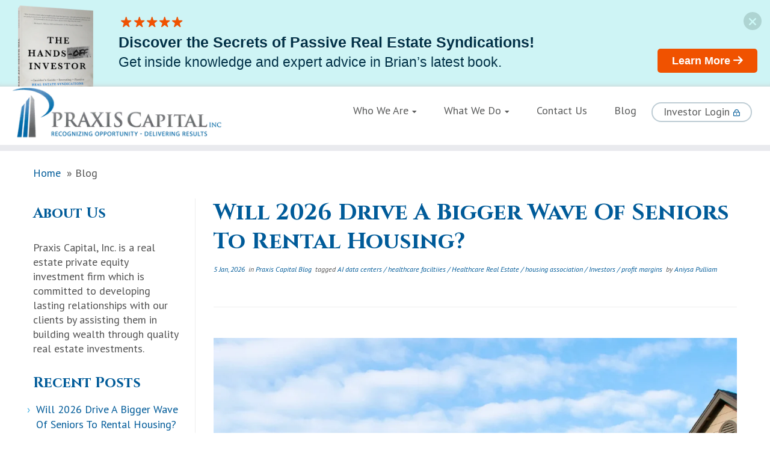

--- FILE ---
content_type: text/html; charset=UTF-8
request_url: https://praxcap.com/tag/commercial-property/
body_size: 35601
content:
<!DOCTYPE html>
    <html lang="en-US">
    <head>
    <meta charset="UTF-8" />
<script type="text/javascript">
/* <![CDATA[ */
var gform;gform||(document.addEventListener("gform_main_scripts_loaded",function(){gform.scriptsLoaded=!0}),document.addEventListener("gform/theme/scripts_loaded",function(){gform.themeScriptsLoaded=!0}),window.addEventListener("DOMContentLoaded",function(){gform.domLoaded=!0}),gform={domLoaded:!1,scriptsLoaded:!1,themeScriptsLoaded:!1,isFormEditor:()=>"function"==typeof InitializeEditor,callIfLoaded:function(o){return!(!gform.domLoaded||!gform.scriptsLoaded||!gform.themeScriptsLoaded&&!gform.isFormEditor()||(gform.isFormEditor()&&console.warn("The use of gform.initializeOnLoaded() is deprecated in the form editor context and will be removed in Gravity Forms 3.1."),o(),0))},initializeOnLoaded:function(o){gform.callIfLoaded(o)||(document.addEventListener("gform_main_scripts_loaded",()=>{gform.scriptsLoaded=!0,gform.callIfLoaded(o)}),document.addEventListener("gform/theme/scripts_loaded",()=>{gform.themeScriptsLoaded=!0,gform.callIfLoaded(o)}),window.addEventListener("DOMContentLoaded",()=>{gform.domLoaded=!0,gform.callIfLoaded(o)}))},hooks:{action:{},filter:{}},addAction:function(o,r,e,t){gform.addHook("action",o,r,e,t)},addFilter:function(o,r,e,t){gform.addHook("filter",o,r,e,t)},doAction:function(o){gform.doHook("action",o,arguments)},applyFilters:function(o){return gform.doHook("filter",o,arguments)},removeAction:function(o,r){gform.removeHook("action",o,r)},removeFilter:function(o,r,e){gform.removeHook("filter",o,r,e)},addHook:function(o,r,e,t,n){null==gform.hooks[o][r]&&(gform.hooks[o][r]=[]);var d=gform.hooks[o][r];null==n&&(n=r+"_"+d.length),gform.hooks[o][r].push({tag:n,callable:e,priority:t=null==t?10:t})},doHook:function(r,o,e){var t;if(e=Array.prototype.slice.call(e,1),null!=gform.hooks[r][o]&&((o=gform.hooks[r][o]).sort(function(o,r){return o.priority-r.priority}),o.forEach(function(o){"function"!=typeof(t=o.callable)&&(t=window[t]),"action"==r?t.apply(null,e):e[0]=t.apply(null,e)})),"filter"==r)return e[0]},removeHook:function(o,r,t,n){var e;null!=gform.hooks[o][r]&&(e=(e=gform.hooks[o][r]).filter(function(o,r,e){return!!(null!=n&&n!=o.tag||null!=t&&t!=o.priority)}),gform.hooks[o][r]=e)}});
/* ]]> */
</script>

    <meta name="viewport" content="width=device-width" />
    <meta name="SKYPE_TOOLBAR" content="SKYPE_TOOLBAR_PARSER_COMPATIBLE" />
    <meta name="format-detection" content="telephone=no" />
    <meta name='viewport' content='width=device-width, initial-scale=1, maximum-scale=1, user-scalable=no' />
    <meta http-equiv="Content-Type" content="text/html; charset=utf-8" />
    <title>
        Praxis Capital &#8211; Real Estate Investment Company | 
        Commercial Property Archives - Praxis Capital - Real Estate Investment Company    </title>
    <link rel="stylesheet" href="https://praxcap.com/wp-content/themes/praxcap/css/fontawesome-all.css">
    <link rel="stylesheet" href="https://praxcap.com/wp-content/themes/praxcap/css/swiper.min.css">
    <link rel="stylesheet" href="https://praxcap.com/wp-content/themes/praxcap/css/blue.min.css">
    <link rel="stylesheet" href="https://praxcap.com/wp-content/themes/praxcap/css/tc_common.min.css">
    <link rel="stylesheet" href="https://praxcap.com/wp-content/themes/praxcap/css/mobile-menu.css">
    <link rel="stylesheet" href="https://praxcap.com/wp-content/themes/praxcap/css/flexslider.css">
    <link rel="stylesheet" href="https://praxcap.com/wp-content/themes/praxcap/css/twentytwenty.css">
    <link href="https://praxcap.com/wp-content/themes/praxcap/css/style.css" rel="stylesheet" type="text/css" />
    <link rel="profile" href="http://gmpg.org/xfn/11" />
    <link rel="pingback" href="https://praxcap.com/xmlrpc.php" />
   <link rel="stylesheet" href="https://cdnjs.cloudflare.com/ajax/libs/font-awesome/6.4.0/css/all.min.css" integrity="sha512-iecdLmaskl7CVkqkXNQ/ZH/XLlvWZOJyj7Yy7tcenmpD1ypASozpmT/E0iPtmFIB46ZmdtAc9eNBvH0H/ZpiBw==" crossorigin="anonymous" referrerpolicy="no-referrer" />
        <!--[if lt IE 9]>
    <script src="https://praxcap.com/wp-content/themes/praxcap/js/html5.js" type="text/javascript"></script>
    <![endif]-->    
    <meta name='robots' content='index, follow, max-image-preview:large, max-snippet:-1, max-video-preview:-1' />

<!-- Google Tag Manager for WordPress by gtm4wp.com -->
<script data-cfasync="false" data-pagespeed-no-defer>
	var gtm4wp_datalayer_name = "dataLayer";
	var dataLayer = dataLayer || [];
</script>
<!-- End Google Tag Manager for WordPress by gtm4wp.com -->
	<!-- This site is optimized with the Yoast SEO plugin v26.7 - https://yoast.com/wordpress/plugins/seo/ -->
	<link rel="canonical" href="https://praxcap.com/tag/commercial-property/" />
	<meta property="og:locale" content="en_US" />
	<meta property="og:type" content="article" />
	<meta property="og:title" content="Commercial Property Archives - Praxis Capital - Real Estate Investment Company" />
	<meta property="og:url" content="https://praxcap.com/tag/commercial-property/" />
	<meta property="og:site_name" content="Praxis Capital - Real Estate Investment Company" />
	<meta name="twitter:card" content="summary_large_image" />
	<script type="application/ld+json" class="yoast-schema-graph">{"@context":"https://schema.org","@graph":[{"@type":"CollectionPage","@id":"https://praxcap.com/tag/commercial-property/","url":"https://praxcap.com/tag/commercial-property/","name":"Commercial Property Archives - Praxis Capital - Real Estate Investment Company","isPartOf":{"@id":"https://praxcap.com/#website"},"primaryImageOfPage":{"@id":"https://praxcap.com/tag/commercial-property/#primaryimage"},"image":{"@id":"https://praxcap.com/tag/commercial-property/#primaryimage"},"thumbnailUrl":"https://praxcap.com/wp-content/uploads/2020/09/Untitled-design-2-3.png","breadcrumb":{"@id":"https://praxcap.com/tag/commercial-property/#breadcrumb"},"inLanguage":"en-US"},{"@type":"ImageObject","inLanguage":"en-US","@id":"https://praxcap.com/tag/commercial-property/#primaryimage","url":"https://praxcap.com/wp-content/uploads/2020/09/Untitled-design-2-3.png","contentUrl":"https://praxcap.com/wp-content/uploads/2020/09/Untitled-design-2-3.png","width":1080,"height":1080},{"@type":"BreadcrumbList","@id":"https://praxcap.com/tag/commercial-property/#breadcrumb","itemListElement":[{"@type":"ListItem","position":1,"name":"Home","item":"https://praxcap.com/"},{"@type":"ListItem","position":2,"name":"Commercial Property"}]},{"@type":"WebSite","@id":"https://praxcap.com/#website","url":"https://praxcap.com/","name":"Praxis Capital - Real Estate Investment Company","description":"","potentialAction":[{"@type":"SearchAction","target":{"@type":"EntryPoint","urlTemplate":"https://praxcap.com/?s={search_term_string}"},"query-input":{"@type":"PropertyValueSpecification","valueRequired":true,"valueName":"search_term_string"}}],"inLanguage":"en-US"}]}</script>
	<!-- / Yoast SEO plugin. -->


<link rel="alternate" type="application/rss+xml" title="Praxis Capital - Real Estate Investment Company &raquo; Feed" href="https://praxcap.com/feed/" />
<link rel="alternate" type="application/rss+xml" title="Praxis Capital - Real Estate Investment Company &raquo; Comments Feed" href="https://praxcap.com/comments/feed/" />
<link rel="alternate" type="application/rss+xml" title="Praxis Capital - Real Estate Investment Company &raquo; Commercial Property Tag Feed" href="https://praxcap.com/tag/commercial-property/feed/" />
<script type="text/javascript">
/* <![CDATA[ */
window._wpemojiSettings = {"baseUrl":"https:\/\/s.w.org\/images\/core\/emoji\/15.0.3\/72x72\/","ext":".png","svgUrl":"https:\/\/s.w.org\/images\/core\/emoji\/15.0.3\/svg\/","svgExt":".svg","source":{"concatemoji":"https:\/\/praxcap.com\/wp-includes\/js\/wp-emoji-release.min.js?ver=66172b9004aafa38bff9af9c8f9f9c52"}};
/*! This file is auto-generated */
!function(i,n){var o,s,e;function c(e){try{var t={supportTests:e,timestamp:(new Date).valueOf()};sessionStorage.setItem(o,JSON.stringify(t))}catch(e){}}function p(e,t,n){e.clearRect(0,0,e.canvas.width,e.canvas.height),e.fillText(t,0,0);var t=new Uint32Array(e.getImageData(0,0,e.canvas.width,e.canvas.height).data),r=(e.clearRect(0,0,e.canvas.width,e.canvas.height),e.fillText(n,0,0),new Uint32Array(e.getImageData(0,0,e.canvas.width,e.canvas.height).data));return t.every(function(e,t){return e===r[t]})}function u(e,t,n){switch(t){case"flag":return n(e,"\ud83c\udff3\ufe0f\u200d\u26a7\ufe0f","\ud83c\udff3\ufe0f\u200b\u26a7\ufe0f")?!1:!n(e,"\ud83c\uddfa\ud83c\uddf3","\ud83c\uddfa\u200b\ud83c\uddf3")&&!n(e,"\ud83c\udff4\udb40\udc67\udb40\udc62\udb40\udc65\udb40\udc6e\udb40\udc67\udb40\udc7f","\ud83c\udff4\u200b\udb40\udc67\u200b\udb40\udc62\u200b\udb40\udc65\u200b\udb40\udc6e\u200b\udb40\udc67\u200b\udb40\udc7f");case"emoji":return!n(e,"\ud83d\udc26\u200d\u2b1b","\ud83d\udc26\u200b\u2b1b")}return!1}function f(e,t,n){var r="undefined"!=typeof WorkerGlobalScope&&self instanceof WorkerGlobalScope?new OffscreenCanvas(300,150):i.createElement("canvas"),a=r.getContext("2d",{willReadFrequently:!0}),o=(a.textBaseline="top",a.font="600 32px Arial",{});return e.forEach(function(e){o[e]=t(a,e,n)}),o}function t(e){var t=i.createElement("script");t.src=e,t.defer=!0,i.head.appendChild(t)}"undefined"!=typeof Promise&&(o="wpEmojiSettingsSupports",s=["flag","emoji"],n.supports={everything:!0,everythingExceptFlag:!0},e=new Promise(function(e){i.addEventListener("DOMContentLoaded",e,{once:!0})}),new Promise(function(t){var n=function(){try{var e=JSON.parse(sessionStorage.getItem(o));if("object"==typeof e&&"number"==typeof e.timestamp&&(new Date).valueOf()<e.timestamp+604800&&"object"==typeof e.supportTests)return e.supportTests}catch(e){}return null}();if(!n){if("undefined"!=typeof Worker&&"undefined"!=typeof OffscreenCanvas&&"undefined"!=typeof URL&&URL.createObjectURL&&"undefined"!=typeof Blob)try{var e="postMessage("+f.toString()+"("+[JSON.stringify(s),u.toString(),p.toString()].join(",")+"));",r=new Blob([e],{type:"text/javascript"}),a=new Worker(URL.createObjectURL(r),{name:"wpTestEmojiSupports"});return void(a.onmessage=function(e){c(n=e.data),a.terminate(),t(n)})}catch(e){}c(n=f(s,u,p))}t(n)}).then(function(e){for(var t in e)n.supports[t]=e[t],n.supports.everything=n.supports.everything&&n.supports[t],"flag"!==t&&(n.supports.everythingExceptFlag=n.supports.everythingExceptFlag&&n.supports[t]);n.supports.everythingExceptFlag=n.supports.everythingExceptFlag&&!n.supports.flag,n.DOMReady=!1,n.readyCallback=function(){n.DOMReady=!0}}).then(function(){return e}).then(function(){var e;n.supports.everything||(n.readyCallback(),(e=n.source||{}).concatemoji?t(e.concatemoji):e.wpemoji&&e.twemoji&&(t(e.twemoji),t(e.wpemoji)))}))}((window,document),window._wpemojiSettings);
/* ]]> */
</script>

<style id='wp-emoji-styles-inline-css' type='text/css'>

	img.wp-smiley, img.emoji {
		display: inline !important;
		border: none !important;
		box-shadow: none !important;
		height: 1em !important;
		width: 1em !important;
		margin: 0 0.07em !important;
		vertical-align: -0.1em !important;
		background: none !important;
		padding: 0 !important;
	}
</style>
<link rel='stylesheet' id='wp-block-library-css' href='https://praxcap.com/wp-includes/css/dist/block-library/style.min.css?ver=66172b9004aafa38bff9af9c8f9f9c52' type='text/css' media='all' />
<style id='classic-theme-styles-inline-css' type='text/css'>
/*! This file is auto-generated */
.wp-block-button__link{color:#fff;background-color:#32373c;border-radius:9999px;box-shadow:none;text-decoration:none;padding:calc(.667em + 2px) calc(1.333em + 2px);font-size:1.125em}.wp-block-file__button{background:#32373c;color:#fff;text-decoration:none}
</style>
<style id='global-styles-inline-css' type='text/css'>
:root{--wp--preset--aspect-ratio--square: 1;--wp--preset--aspect-ratio--4-3: 4/3;--wp--preset--aspect-ratio--3-4: 3/4;--wp--preset--aspect-ratio--3-2: 3/2;--wp--preset--aspect-ratio--2-3: 2/3;--wp--preset--aspect-ratio--16-9: 16/9;--wp--preset--aspect-ratio--9-16: 9/16;--wp--preset--color--black: #000000;--wp--preset--color--cyan-bluish-gray: #abb8c3;--wp--preset--color--white: #ffffff;--wp--preset--color--pale-pink: #f78da7;--wp--preset--color--vivid-red: #cf2e2e;--wp--preset--color--luminous-vivid-orange: #ff6900;--wp--preset--color--luminous-vivid-amber: #fcb900;--wp--preset--color--light-green-cyan: #7bdcb5;--wp--preset--color--vivid-green-cyan: #00d084;--wp--preset--color--pale-cyan-blue: #8ed1fc;--wp--preset--color--vivid-cyan-blue: #0693e3;--wp--preset--color--vivid-purple: #9b51e0;--wp--preset--gradient--vivid-cyan-blue-to-vivid-purple: linear-gradient(135deg,rgba(6,147,227,1) 0%,rgb(155,81,224) 100%);--wp--preset--gradient--light-green-cyan-to-vivid-green-cyan: linear-gradient(135deg,rgb(122,220,180) 0%,rgb(0,208,130) 100%);--wp--preset--gradient--luminous-vivid-amber-to-luminous-vivid-orange: linear-gradient(135deg,rgba(252,185,0,1) 0%,rgba(255,105,0,1) 100%);--wp--preset--gradient--luminous-vivid-orange-to-vivid-red: linear-gradient(135deg,rgba(255,105,0,1) 0%,rgb(207,46,46) 100%);--wp--preset--gradient--very-light-gray-to-cyan-bluish-gray: linear-gradient(135deg,rgb(238,238,238) 0%,rgb(169,184,195) 100%);--wp--preset--gradient--cool-to-warm-spectrum: linear-gradient(135deg,rgb(74,234,220) 0%,rgb(151,120,209) 20%,rgb(207,42,186) 40%,rgb(238,44,130) 60%,rgb(251,105,98) 80%,rgb(254,248,76) 100%);--wp--preset--gradient--blush-light-purple: linear-gradient(135deg,rgb(255,206,236) 0%,rgb(152,150,240) 100%);--wp--preset--gradient--blush-bordeaux: linear-gradient(135deg,rgb(254,205,165) 0%,rgb(254,45,45) 50%,rgb(107,0,62) 100%);--wp--preset--gradient--luminous-dusk: linear-gradient(135deg,rgb(255,203,112) 0%,rgb(199,81,192) 50%,rgb(65,88,208) 100%);--wp--preset--gradient--pale-ocean: linear-gradient(135deg,rgb(255,245,203) 0%,rgb(182,227,212) 50%,rgb(51,167,181) 100%);--wp--preset--gradient--electric-grass: linear-gradient(135deg,rgb(202,248,128) 0%,rgb(113,206,126) 100%);--wp--preset--gradient--midnight: linear-gradient(135deg,rgb(2,3,129) 0%,rgb(40,116,252) 100%);--wp--preset--font-size--small: 13px;--wp--preset--font-size--medium: 20px;--wp--preset--font-size--large: 36px;--wp--preset--font-size--x-large: 42px;--wp--preset--spacing--20: 0.44rem;--wp--preset--spacing--30: 0.67rem;--wp--preset--spacing--40: 1rem;--wp--preset--spacing--50: 1.5rem;--wp--preset--spacing--60: 2.25rem;--wp--preset--spacing--70: 3.38rem;--wp--preset--spacing--80: 5.06rem;--wp--preset--shadow--natural: 6px 6px 9px rgba(0, 0, 0, 0.2);--wp--preset--shadow--deep: 12px 12px 50px rgba(0, 0, 0, 0.4);--wp--preset--shadow--sharp: 6px 6px 0px rgba(0, 0, 0, 0.2);--wp--preset--shadow--outlined: 6px 6px 0px -3px rgba(255, 255, 255, 1), 6px 6px rgba(0, 0, 0, 1);--wp--preset--shadow--crisp: 6px 6px 0px rgba(0, 0, 0, 1);}:where(.is-layout-flex){gap: 0.5em;}:where(.is-layout-grid){gap: 0.5em;}body .is-layout-flex{display: flex;}.is-layout-flex{flex-wrap: wrap;align-items: center;}.is-layout-flex > :is(*, div){margin: 0;}body .is-layout-grid{display: grid;}.is-layout-grid > :is(*, div){margin: 0;}:where(.wp-block-columns.is-layout-flex){gap: 2em;}:where(.wp-block-columns.is-layout-grid){gap: 2em;}:where(.wp-block-post-template.is-layout-flex){gap: 1.25em;}:where(.wp-block-post-template.is-layout-grid){gap: 1.25em;}.has-black-color{color: var(--wp--preset--color--black) !important;}.has-cyan-bluish-gray-color{color: var(--wp--preset--color--cyan-bluish-gray) !important;}.has-white-color{color: var(--wp--preset--color--white) !important;}.has-pale-pink-color{color: var(--wp--preset--color--pale-pink) !important;}.has-vivid-red-color{color: var(--wp--preset--color--vivid-red) !important;}.has-luminous-vivid-orange-color{color: var(--wp--preset--color--luminous-vivid-orange) !important;}.has-luminous-vivid-amber-color{color: var(--wp--preset--color--luminous-vivid-amber) !important;}.has-light-green-cyan-color{color: var(--wp--preset--color--light-green-cyan) !important;}.has-vivid-green-cyan-color{color: var(--wp--preset--color--vivid-green-cyan) !important;}.has-pale-cyan-blue-color{color: var(--wp--preset--color--pale-cyan-blue) !important;}.has-vivid-cyan-blue-color{color: var(--wp--preset--color--vivid-cyan-blue) !important;}.has-vivid-purple-color{color: var(--wp--preset--color--vivid-purple) !important;}.has-black-background-color{background-color: var(--wp--preset--color--black) !important;}.has-cyan-bluish-gray-background-color{background-color: var(--wp--preset--color--cyan-bluish-gray) !important;}.has-white-background-color{background-color: var(--wp--preset--color--white) !important;}.has-pale-pink-background-color{background-color: var(--wp--preset--color--pale-pink) !important;}.has-vivid-red-background-color{background-color: var(--wp--preset--color--vivid-red) !important;}.has-luminous-vivid-orange-background-color{background-color: var(--wp--preset--color--luminous-vivid-orange) !important;}.has-luminous-vivid-amber-background-color{background-color: var(--wp--preset--color--luminous-vivid-amber) !important;}.has-light-green-cyan-background-color{background-color: var(--wp--preset--color--light-green-cyan) !important;}.has-vivid-green-cyan-background-color{background-color: var(--wp--preset--color--vivid-green-cyan) !important;}.has-pale-cyan-blue-background-color{background-color: var(--wp--preset--color--pale-cyan-blue) !important;}.has-vivid-cyan-blue-background-color{background-color: var(--wp--preset--color--vivid-cyan-blue) !important;}.has-vivid-purple-background-color{background-color: var(--wp--preset--color--vivid-purple) !important;}.has-black-border-color{border-color: var(--wp--preset--color--black) !important;}.has-cyan-bluish-gray-border-color{border-color: var(--wp--preset--color--cyan-bluish-gray) !important;}.has-white-border-color{border-color: var(--wp--preset--color--white) !important;}.has-pale-pink-border-color{border-color: var(--wp--preset--color--pale-pink) !important;}.has-vivid-red-border-color{border-color: var(--wp--preset--color--vivid-red) !important;}.has-luminous-vivid-orange-border-color{border-color: var(--wp--preset--color--luminous-vivid-orange) !important;}.has-luminous-vivid-amber-border-color{border-color: var(--wp--preset--color--luminous-vivid-amber) !important;}.has-light-green-cyan-border-color{border-color: var(--wp--preset--color--light-green-cyan) !important;}.has-vivid-green-cyan-border-color{border-color: var(--wp--preset--color--vivid-green-cyan) !important;}.has-pale-cyan-blue-border-color{border-color: var(--wp--preset--color--pale-cyan-blue) !important;}.has-vivid-cyan-blue-border-color{border-color: var(--wp--preset--color--vivid-cyan-blue) !important;}.has-vivid-purple-border-color{border-color: var(--wp--preset--color--vivid-purple) !important;}.has-vivid-cyan-blue-to-vivid-purple-gradient-background{background: var(--wp--preset--gradient--vivid-cyan-blue-to-vivid-purple) !important;}.has-light-green-cyan-to-vivid-green-cyan-gradient-background{background: var(--wp--preset--gradient--light-green-cyan-to-vivid-green-cyan) !important;}.has-luminous-vivid-amber-to-luminous-vivid-orange-gradient-background{background: var(--wp--preset--gradient--luminous-vivid-amber-to-luminous-vivid-orange) !important;}.has-luminous-vivid-orange-to-vivid-red-gradient-background{background: var(--wp--preset--gradient--luminous-vivid-orange-to-vivid-red) !important;}.has-very-light-gray-to-cyan-bluish-gray-gradient-background{background: var(--wp--preset--gradient--very-light-gray-to-cyan-bluish-gray) !important;}.has-cool-to-warm-spectrum-gradient-background{background: var(--wp--preset--gradient--cool-to-warm-spectrum) !important;}.has-blush-light-purple-gradient-background{background: var(--wp--preset--gradient--blush-light-purple) !important;}.has-blush-bordeaux-gradient-background{background: var(--wp--preset--gradient--blush-bordeaux) !important;}.has-luminous-dusk-gradient-background{background: var(--wp--preset--gradient--luminous-dusk) !important;}.has-pale-ocean-gradient-background{background: var(--wp--preset--gradient--pale-ocean) !important;}.has-electric-grass-gradient-background{background: var(--wp--preset--gradient--electric-grass) !important;}.has-midnight-gradient-background{background: var(--wp--preset--gradient--midnight) !important;}.has-small-font-size{font-size: var(--wp--preset--font-size--small) !important;}.has-medium-font-size{font-size: var(--wp--preset--font-size--medium) !important;}.has-large-font-size{font-size: var(--wp--preset--font-size--large) !important;}.has-x-large-font-size{font-size: var(--wp--preset--font-size--x-large) !important;}
:where(.wp-block-post-template.is-layout-flex){gap: 1.25em;}:where(.wp-block-post-template.is-layout-grid){gap: 1.25em;}
:where(.wp-block-columns.is-layout-flex){gap: 2em;}:where(.wp-block-columns.is-layout-grid){gap: 2em;}
:root :where(.wp-block-pullquote){font-size: 1.5em;line-height: 1.6;}
</style>
<link rel='stylesheet' id='contact-form-7-css' href='https://praxcap.com/wp-content/plugins/contact-form-7/includes/css/styles.css?ver=6.1.4' type='text/css' media='all' />
<link rel='stylesheet' id='easy-wp-page-nav-css' href='https://praxcap.com/wp-content/plugins/easy-wp-page-navigation//css/easy-wp-pagenavigation.css?ver=1.1' type='text/css' media='all' />
<link rel='stylesheet' id='wpa-css-css' href='https://praxcap.com/wp-content/plugins/honeypot/includes/css/wpa.css?ver=2.2.05' type='text/css' media='all' />
<link rel='stylesheet' id='plwao-front-style-css' href='https://praxcap.com/wp-content/plugins/preloader-for-website/assets/css/plwao-front.css?ver=1.3.1' type='text/css' media='all' />
<link rel='stylesheet' id='tss-css' href='https://praxcap.com/wp-content/plugins/testimonial-slider-and-showcase/assets/css/wptestimonial.css?ver=2.3.11' type='text/css' media='all' />
<link rel='stylesheet' id='style.css-css' href='https://praxcap.com/wp-content/themes/praxcap/style.css?ver=66172b9004aafa38bff9af9c8f9f9c52' type='text/css' media='all' />
<script type="text/javascript" src="https://praxcap.com/wp-includes/js/jquery/jquery.min.js?ver=3.7.1" id="jquery-core-js"></script>
<script type="text/javascript" src="https://praxcap.com/wp-includes/js/jquery/jquery-migrate.min.js?ver=3.4.1" id="jquery-migrate-js"></script>
<link rel="https://api.w.org/" href="https://praxcap.com/wp-json/" /><link rel="alternate" title="JSON" type="application/json" href="https://praxcap.com/wp-json/wp/v2/tags/76" /><link rel="EditURI" type="application/rsd+xml" title="RSD" href="https://praxcap.com/xmlrpc.php?rsd" />

<!-- HFCM by 99 Robots - Snippet # 1: Google Analytics -->
<script async src="https://www.googletagmanager.com/gtag/js?id=UA-138657141-1"></script>
<script>
  window.dataLayer = window.dataLayer || [];
  function gtag(){dataLayer.push(arguments);}
  gtag('js', new Date());

  gtag('config', 'UA-138657141-1');
</script>
<!-- /end HFCM by 99 Robots -->

		<script type="text/javascript">
			var plwao_tag	= document.getElementsByTagName( 'html' )[0];
			var plwao_class	= plwao_tag.getAttribute("class");
			var new_classes	= plwao_class ? plwao_class.concat(' plwao-hide') : 'plwao-hide';

			plwao_tag.setAttribute( 'class', new_classes );
		</script>

	
<!-- Google Tag Manager for WordPress by gtm4wp.com -->
<!-- GTM Container placement set to footer -->
<script data-cfasync="false" data-pagespeed-no-defer>
	var dataLayer_content = {"pagePostType":"post","pagePostType2":"tag-post"};
	dataLayer.push( dataLayer_content );
</script>
<script data-cfasync="false">
(function(w,d,s,l,i){w[l]=w[l]||[];w[l].push({'gtm.start':
new Date().getTime(),event:'gtm.js'});var f=d.getElementsByTagName(s)[0],
j=d.createElement(s),dl=l!='dataLayer'?'&l='+l:'';j.async=true;j.src=
'//www.googletagmanager.com/gtm.js?id='+i+dl;f.parentNode.insertBefore(j,f);
})(window,document,'script','dataLayer','GTM-M6M7Z8P');
</script>
<!-- End Google Tag Manager for WordPress by gtm4wp.com --><meta name="generator" content="Elementor 3.25.9; features: additional_custom_breakpoints, e_optimized_control_loading; settings: css_print_method-external, google_font-enabled, font_display-swap">
<!-- All in one Favicon 4.8 --><link rel="icon" href="http://praxcap.com/wp-content/uploads/2019/03/wordpress-favicon-7.png" type="image/png"/>
			<style>
				.e-con.e-parent:nth-of-type(n+4):not(.e-lazyloaded):not(.e-no-lazyload),
				.e-con.e-parent:nth-of-type(n+4):not(.e-lazyloaded):not(.e-no-lazyload) * {
					background-image: none !important;
				}
				@media screen and (max-height: 1024px) {
					.e-con.e-parent:nth-of-type(n+3):not(.e-lazyloaded):not(.e-no-lazyload),
					.e-con.e-parent:nth-of-type(n+3):not(.e-lazyloaded):not(.e-no-lazyload) * {
						background-image: none !important;
					}
				}
				@media screen and (max-height: 640px) {
					.e-con.e-parent:nth-of-type(n+2):not(.e-lazyloaded):not(.e-no-lazyload),
					.e-con.e-parent:nth-of-type(n+2):not(.e-lazyloaded):not(.e-no-lazyload) * {
						background-image: none !important;
					}
				}
			</style>
					<style type="text/css" id="wp-custom-css">
			header.main-head{position:absolute;}
iframe {
	border: none !important;
}
@media (min-width: 1200px){
.home article .entry-title {
    line-height: 31px;
}
}
 @media (max-width: 979px) and (min-width: 768px) {
	 .mid-section h2 {padding: 24px 0px 0px;}
}
.row-fluid .social-block{display:none;}

footer#footer h3, footer#footer h4, footer#footer h5, footer#footer h6 {
  text-align:left;
}
.widget_nav_menu h3:before {
  content: none;
  padding-right: 0px;
}
footer#footer p {
  text-align:left;
}

.page-id-645 .ck_form.ck_horizontal {
    display: none !important;
}

.page.navigation .pve{float:right;}
.breadcrumbs{padding-bottom:10px;}
.page.navigation .assistive-text{display:none;}

.slidebox {
	max-height: 338px;
}

label input#email-signup{
    padding: 8px 16px;
    border-radius: 12px;
    height: 74px;
   width: 380px;
}

label input[type="submit"]{
    position: absolute;
	left: 214px !important;
    top: 48px !important;
    background: #d65a19;
    color: #fff;
    text-shadow: none;
    font-family: "Open Sans", sans-serif;
    font-size: 18px;
    font-weight: 600;
    line-height: 18px;
    padding: 20px 35px;
}

label input[type="submit"]:hover{
	background: #B64104;
}


@media (max-width: 820px) { 
	.featured{
    height: 620px !important;
}
	label input#email-signup{
    padding: 8px 16px;
    border-radius: 12px;
    height: 70px !important;
    width: 370px !important;
}

	label input[type="submit"]{
    position: absolute;
		left: 214px !important;
    top: 48px !important;
    background: #d65a19;
    color: #fff;
    text-shadow: none;
    font-family: "Open Sans", sans-serif;
    font-size: 17px;
    font-weight: 600;
    line-height: 17px;
    padding: 19px 34px;
}
	
}

@media (max-width: 576px) { 
.featured{
    height: 520px !important;
	}
	
	label input#email-signup{
    padding: 8px 16px;
    border-radius: 12px;
    height: 70px !important;
    width: 320px !important;
}
	
label input[type="submit"] {
    position: absolute;
	 left: 180px !important;
    top: 52px !important;
    background: #d65a19;
    color: #fff;
    text-shadow: none;
    font-family: "Open Sans", sans-serif;
    font-size: 18px;
    font-weight: 600;
    line-height: 18px;
    padding: 15px 23px;
}	
	.single-item-wrapper{
    background: rgb(244, 244, 230);
	padding: 15px; border-radius:12px;}

}
	@media (max-width: 375px) { 
.featured{
    height: 420px !important;
}
label input[type="submit"] {
    position: absolute;
	 left: 172px !important;
    top: 54px !important;
    background: #d65a19;
    color: #fff;
    text-shadow: none;
    font-family: "Open Sans", sans-serif;
    font-size: 18px;
    font-weight: 600;
    line-height: 18px;
    padding: 15px 23px;
}
}
input:focus:invalid:focus{
	border-color:#fff !important;
}

.single-item-wrapper{
    background: rgb(244, 244, 230);
	padding: 40px; border-radius:12px;}

/* .tss-wrapper .tss-layout1 .item-content-wrapper:before, .tss-wrapper .tss-carousel1 .item-content-wrapper:before {
    content: "\F10D";
    color: #eaeaea;
    position: absolute;
    left: 284px;
    top: 206px;
    font-family: "tss-font", serif;
    font-size: 86px;
} */



/* .page-id-2317 .rating-wrapper{padding-top:20px;
} */

.tss-wrapper .tss-carousel1 .item-content-wrapper, .tss-wrapper .tss-layout1 .item-content-wrapper {
    padding: 30px;
    background: none;
    flex: 3;
    position: relative;
}

.tss-wrapper .tss-layout1 .item-content-wrapper:after, .tss-wrapper .tss-carousel1 .item-content-wrapper:after {
    border:none;
}

img.rt-responsive-img{
	border-radius:10px !important;
}

/* .tss-wrapper .tss-carousel1 .item-content-wrapper{
    padding-top: 20px;
	padding-left:10px;
}
 */

.tss-wrapper .tss-layout1 .item-content-wrapper:before, .tss-wrapper .tss-carousel1 .item-content-wrapper:before {
    color:rgb(0, 91, 153);
}

.tss-carousel .swiper-arrow{
	background-color:rgb(0, 91, 153) !important;

}



.swiper-button-next, .swiper-button-prev {
    position: absolute;
    top: 28%;
    z-index: 10;
    cursor: pointer;
    align-items: center;
    justify-content: center;
    color: var(--swiper-navigation-color,var(--swiper-theme-color));
}

.tss-carousel .swiper-button-prev {
    left: 80%;
}

.tss-carousel .swiper-button-next {
    right:8%;
}

.tss-carousel-main .swiper-arrow, .tss-carousel .swiper-arrow {
    background: none !important;
    width: 54px;
    height: 54px;
    display: block;
    border-radius: 4px;
    text-align: center;
    line-height: 30px;
    /* margin-top: -15px; */
    margin-top: -55px;
    opacity: 0;
    -webkit-transition: all 0.3s;
    transition: all 0.3s;
    border: 1px solid rgb(205, 216, 196);
	border-radius:50%;
	
}

.tss-carousel-main .swiper-arrow > i, .tss-carousel .swiper-arrow > i {
    color: rgb(0, 91, 153);
    font-size: 20px;
	font-weight:400;
    display: block;
    line-height: 54px;
    -webkit-transition: all 0.3s;
    transition: all 0.3s;
}

.tss-wrapper .tss-carousel1 .item-content-wrapper{
	padding:0px;
}

.tss-wrapper .tss-layout1 .item-content-wrapper:before, .tss-wrapper .tss-carousel1 .item-content-wrapper:before {
    content: "\F10D";
    color: #eaeaea;
    position: absolute;
    left: 90%;
    top: 92%;
    font-family: "tss-font", serif;
    font-size: 65px;
}

h4.author-bio{
	margin:0px !important;
	padding-bottom:24px;
}

h3.author-name{
	margin:0px !important;
}

.tss-carousel .swiper-arrow:hover{
	background-color:#005B99 !important;
}

.tss-carousel-main .swiper-arrow > i, .tss-carousel .swiper-arrow > i:hover{
    color: #fff !important;
    
}

@media (max-width: 820px) { 
.swiper-button-next, .swiper-button-prev {
    position: absolute;
    top: 25%;
    z-index: 10;
    cursor: pointer;
    align-items: center;
    justify-content: center;
    color: var(--swiper-navigation-color,var(--swiper-theme-color));
}

.tss-carousel .swiper-button-prev {
    left: 75%;
}

.tss-carousel .swiper-button-next {
    right:8%;
}
	
.item-content-wrapper:before {
    content: "\F10D";
    color: #eaeaea;
    position: absolute;
    left: 92% !important;
    top: 96% !important;
    font-family: "tss-font", serif;
    font-size: 58px !important;
}
}

@media (max-width: 576px) { 
.swiper-button-next, .swiper-button-prev {
    position: absolute;
    top: 28%;
    z-index: 10;
    cursor: pointer;
    align-items: center;
    justify-content: center;
    color: var(--swiper-navigation-color,var(--swiper-theme-color));
}

.tss-carousel .swiper-button-prev {
    left: 64%;
}

.tss-carousel .swiper-button-next {
    right:8%;
}
	
	.tss-carousel-main .swiper-arrow, .tss-carousel .swiper-arrow {
    background: none !important;
    width: 44px;
    height: 44px;
    display: block;
    border-radius: 4px;
    text-align: center;
    line-height: 30px;
    /* margin-top: -15px; */
    margin-top: -55px;
    opacity: 0;
    -webkit-transition: all 0.3s;
    transition: all 0.3s;
    border: 1px solid rgb(205, 216, 196);
	border-radius:50%;
	
}

.tss-carousel-main .swiper-arrow > i, .tss-carousel .swiper-arrow > i {
    color: rgb(0, 91, 153);
    font-size: 20px;
	font-weight:400;
    display: block;
    line-height: 44px;
    -webkit-transition: all 0.3s;
    transition: all 0.3s;
}
	.item-content-wrapper:before {
    content: "\F10D";
    color: #eaeaea;
    position: absolute;
    left: 92% !important;
    top: 100% !important;
    font-family: "tss-font", serif;
    font-size: 38px !important;
}
	
}

.page-id-2317 .slidebox{
	display:none !important;
}

.right_box .gform_required_legend{display:none}

.right_box .gform_wrapper .gform_footer input[type=submit]{height: 42px !important;line-height: 41px !important;}
.right_box input[type="email"]{color:#afa2a2 !important;font: normal 16px 'PT Sans', Arial !important;font: normal 16px 'PT Sans', Arial !important;border:1px solid #e1dfdf !important;-webkit-box-shadow: inset 0 1px 1px rgba(0, 0, 0, .075);
    -moz-box-shadow: inset 0 1px 1px rgba(0, 0, 0, .075);
    box-shadow: inset 0 1px 1px rgba(0, 0, 0, .075);-webkit-transition: border linear .2s, box-shadow linear .2s;
-moz-transition: border linear .2s, box-shadow linear .2s; -o-transition: border linear .2s, box-shadow linear .2s;
transition: border linear .2s, box-shadow linear .2s;}
.right_box .gform-theme--foundation .gform_fields{display:inherit!important;}
.slidebox{max-height: 448px;}

.right_box .gform-theme--framework, .right_box .gform_validation_errors, .right_box .gform_submission_error{font-size: 13px !important;padding: 4px!important;line-height: 15px !important;margin-bottom: 0px !important;}
.right_box .gform-theme--framework .gform_validation_errors{position: absolute; top: 202px;display:none}
.right_box .gfield_validation_message{    margin-top: 0!important;}

@media (min-width: 820px) { 
.footer-widgets {
    padding: 30px 0px 60px 0;
}}


@media (min-width: 768px) { 
.footer-widgets {
    padding: 30px 0px 60px 0;
}}

@media (max-width: 767px) {
	.list-ul {
		display: flex
;
    flex-direction: column;
    align-items: center;
    list-style: none;
    padding: 0;
	}
	footer#footer p{
		text-align:center;
	}
	footer#footer h3{
		text-align:center;
	}
.elementor-3886 .elementor-element.elementor-element-dabecbe {
        padding: 24px 0px 0px 0px;
    }

.col-third {
    display: flex;
    flex-wrap: nowrap; /* Ensure columns stay in one row */
    justify-content: space-between; /* Evenly space the columns */
    align-items: stretch; /* Make all columns same height */
}

.col-third .elementor-column {
    width: 33.33% !important; /* Ensure each column takes equal width */
    display: flex;
    flex-direction: column;
}
.list-ul .elementor-widget-container {
        padding: 0px 0px 32px 0px;
    }
}

@media (max-width: 576px) {
 .list-ul .elementor-widget-container {
        flex-wrap: wrap; /* Allow wrapping on smaller screens */
    }

.col-third .elementor-column {
        width: 100% !important; /* Stack columns on mobile */
    }
 
}
		</style>
		
</head>

<body class="archive tag tag-commercial-property tag-76 elementor-default elementor-kit-2263">

<header class="main-head">
	<div class="top-sec">
		<div class="header-top" id="box">
			<div class="popup-closer" id="closer"><i class="fa fa-close"></i></div>
			<div class="content-top">
				<div class="book-img pull-left">
											<a href="http://praxcap.com/the-hands-off-investor"><img class="img-dsktop" src="https://praxcap.com/wp-content/uploads/2023/06/the-hands-off-investor-brian-burke-small-new.png"></a>
						<a href="http://praxcap.com/the-hands-off-investor"><img class="img-mobile" src="https://praxcap.com/wp-content/uploads/2023/06/the-hands-off-investor-brian-burke-small-1.png"></a>
									</div>
				<div class="book-text">
										<p><img decoding="async" class="size-full wp-image-3699 alignnone" src="http://praxcap.com/wp-content/uploads/2023/06/review.png" alt="" width="113" height="35" /></p>
<h2>Discover the Secrets of Passive Real Estate Syndications!</h2>
<p>Get inside knowledge and expert advice in Brian&#8217;s latest book.</p>
									</div>
				<div class="book-btn pull-right">
										<a target="_blank" href="http://praxcap.com/the-hands-off-investor">Learn More<i class="fa-solid fa-arrow-right"></i></a>
									</div>
				<div class="clear"></div>
			</div>
		</div>
	</div>
	
    <div class="head_wrapper">
        <div class="brand span4 pull-left">
            <a class="site-logo" href="https://praxcap.com/" title="Praxis Capital &#8211; Real Estate Investment Company"><img src="https://praxcap.com/wp-content/themes/praxcap/images/logo.png" alt="Praxis Capital &#8211; Real Estate Investment Company" /></a>
        </div>
        <!-- brand span4 -->
        <div class="span8 pull-right">
				<div class="mobile_menu">
					<nav id="cssmenu">
						<div class="menubutton"></div>
						<ul id="menu-menu1" class="menu"><li id="menu-item-767" class="menu-item menu-item-type-post_type menu-item-object-page menu-item-has-children menu-item-767"><a href="https://praxcap.com/about-us/">Who We Are</a>
<ul class="sub-menu">
	<li id="menu-item-678" class="menu-item menu-item-type-post_type menu-item-object-page menu-item-678"><a href="https://praxcap.com/about-us/">About Us</a></li>
	<li id="menu-item-106" class="menu-item menu-item-type-post_type menu-item-object-page menu-item-106"><a href="https://praxcap.com/our-team/">Our Team</a></li>
	<li id="menu-item-757" class="menu-item menu-item-type-post_type menu-item-object-page menu-item-757"><a href="https://praxcap.com/media/">Media</a></li>
	<li id="menu-item-893" class="menu-item menu-item-type-post_type menu-item-object-page menu-item-893"><a href="https://praxcap.com/testimonials/">Testimonials</a></li>
</ul>
</li>
<li id="menu-item-966" class="menu-item menu-item-type-post_type menu-item-object-page menu-item-has-children menu-item-966"><a href="https://praxcap.com/multifamily-platform/">What We Do</a>
<ul class="sub-menu">
	<li id="menu-item-967" class="menu-item menu-item-type-post_type menu-item-object-page menu-item-967"><a href="https://praxcap.com/multifamily-platform/">Multifamily Platform</a></li>
	<li id="menu-item-4259" class="menu-item menu-item-type-post_type menu-item-object-page menu-item-4259"><a href="https://praxcap.com/fund/">Healthcare Real Estate Platform</a></li>
	<li id="menu-item-416" class="menu-item menu-item-type-custom menu-item-object-custom menu-item-416"><a href="http://praxcap.com/case-studies">Case Studies</a></li>
</ul>
</li>
<li id="menu-item-36" class="menu-item menu-item-type-post_type menu-item-object-page menu-item-36"><a href="https://praxcap.com/contact-us/">Contact Us</a></li>
<li id="menu-item-1345" class="menu-item menu-item-type-custom menu-item-object-custom menu-item-1345"><a href="http://praxcap.com/category/praxis-capital-blog/">Blog</a></li>
<li id="menu-item-1096" class="menu-item menu-item-type-custom menu-item-object-custom menu-item-1096"><a target="_blank" href="https://investors.praxcap.com">Investor Login</a></li>
</ul>					</nav>
				</div>
            <div class="main-menu">
                <div class="menu-menu1-container"><ul id="menu-menu1-1" class="menu"><li class="menu-item menu-item-type-post_type menu-item-object-page menu-item-has-children menu-item-767"><a href="https://praxcap.com/about-us/">Who We Are</a>
<ul class="sub-menu">
	<li class="menu-item menu-item-type-post_type menu-item-object-page menu-item-678"><a href="https://praxcap.com/about-us/">About Us</a></li>
	<li class="menu-item menu-item-type-post_type menu-item-object-page menu-item-106"><a href="https://praxcap.com/our-team/">Our Team</a></li>
	<li class="menu-item menu-item-type-post_type menu-item-object-page menu-item-757"><a href="https://praxcap.com/media/">Media</a></li>
	<li class="menu-item menu-item-type-post_type menu-item-object-page menu-item-893"><a href="https://praxcap.com/testimonials/">Testimonials</a></li>
</ul>
</li>
<li class="menu-item menu-item-type-post_type menu-item-object-page menu-item-has-children menu-item-966"><a href="https://praxcap.com/multifamily-platform/">What We Do</a>
<ul class="sub-menu">
	<li class="menu-item menu-item-type-post_type menu-item-object-page menu-item-967"><a href="https://praxcap.com/multifamily-platform/">Multifamily Platform</a></li>
	<li class="menu-item menu-item-type-post_type menu-item-object-page menu-item-4259"><a href="https://praxcap.com/fund/">Healthcare Real Estate Platform</a></li>
	<li class="menu-item menu-item-type-custom menu-item-object-custom menu-item-416"><a href="http://praxcap.com/case-studies">Case Studies</a></li>
</ul>
</li>
<li class="menu-item menu-item-type-post_type menu-item-object-page menu-item-36"><a href="https://praxcap.com/contact-us/">Contact Us</a></li>
<li class="menu-item menu-item-type-custom menu-item-object-custom menu-item-1345"><a href="http://praxcap.com/category/praxis-capital-blog/">Blog</a></li>
<li class="menu-item menu-item-type-custom menu-item-object-custom menu-item-1096"><a target="_blank" href="https://investors.praxcap.com">Investor Login</a></li>
</ul></div>            </div>
        </div>
        <!-- /.navbar-wrapper -->
    </div>
</header>

<main class="main-fluid"><!-- start the page containter -->

	<div id="main-wrapper" class="container">
        <div class="tc-hot-crumble container" role="navigation">
            <div class="row">
                <div class="span12">
                    <div class="breadcrumb-trail breadcrumbs" itemprop="breadcrumb">					
						<ul>
                        	<li><a property="item" typeof="WebPage" href="https://praxcap.com/" class="home"><span property="name">Home</span></a><meta property="position" content="1"></li>
                            »<li class="archive taxonomy category current-item">Blog</li>
						</ul>
                    </div>
                </div>
            </div>
        </div>
		<div class="row blog-reverse">
         	<div class="span3 left tc-sidebar">
                <div id="left" class="widget-area" role="complementary">
                    			<div><h3 class="side-title">About Us</h3>			<div class="textwidget"><p>Praxis Capital, Inc. is a real estate private equity investment firm which is committed to developing lasting relationships with our clients by assisting them in building wealth through quality real estate investments.</p>
</div>
		</div>
		<div>
		<h3 class="side-title">Recent Posts</h3>
		<ul>
											<li>
					<a href="https://praxcap.com/2026/01/05/will-2026-drive-a-bigger-wave-of-seniors-to-rental-housing/">Will 2026 Drive A Bigger Wave Of Seniors To Rental Housing?</a>
									</li>
											<li>
					<a href="https://praxcap.com/2025/11/26/tariffs-government-shutdown-to-push-more-seniors-to-rent/">Tariffs, Government Shutdown, To Push More Seniors To Rent</a>
									</li>
											<li>
					<a href="https://praxcap.com/2025/10/27/why-experienced-investors-are-choosing-healthcare-real-estate/">Why Experienced Investors Are Choosing Healthcare Real Estate</a>
									</li>
											<li>
					<a href="https://praxcap.com/2025/09/19/senior-housing-30-more-older-americans-are-choosing-to-rent/">Senior Housing: 30% More Older Americans Are Choosing To Rent</a>
									</li>
											<li>
					<a href="https://praxcap.com/2025/09/03/americas-aging-population-needs-somewhere-to-live/">America’s Aging Population Needs Somewhere To Live</a>
									</li>
					</ul>

		</div><div>			<div class="textwidget"><div class="page_link"><span style="text-decoration: underline;"><a class="link" href="http://graticle.net/praxcap/blog/">View More Posts</a></span></div>
</div>
		</div><div><h3 class="side-title">Categories</h3>
			<ul>
					<li class="cat-item cat-item-27"><a href="https://praxcap.com/category/news-and-updates/">News and Updates</a>
</li>
	<li class="cat-item cat-item-6"><a href="https://praxcap.com/category/podcasts-and-interviews/">Podcasts and Interviews</a>
</li>
	<li class="cat-item cat-item-5"><a href="https://praxcap.com/category/praxis-capital-blog/">Praxis Capital Blog</a>
</li>
	<li class="cat-item cat-item-1"><a href="https://praxcap.com/category/uncategorized/">Uncategorized</a>
</li>
			</ul>

			</div>                    <div class="ck_form_container ck_inline" data-ck-version="6" style="max-width:242px;">
                        <div class="ck_form ck_vertical_subscription_form ck_horizontal">
                            <div class="ck_form_content top">
                                <h3 class="ck_form_title">Like what you've read?</h3>
                                <div class="ck_description">
                                    <span class="ck_image"></span>
                                    <p>
                                         Sign up to receive our latest articles by email.
                                    </p>
                                </div>
                            </div>
                            <div class="ck_form_fields">
                                <!--  Form starts here  -->
                                <form action="https://praxcap.us20.list-manage.com/subscribe/post?u=dc1d69c5f96e21c966f74c7d0&amp;id=f197e758e3" method="post" id="mc-embedded-subscribe-form" name="mc-embedded-subscribe-form" class="validate" target="_blank" novalidate="novalidate">
                                	<!–– New Blog Posts ––>
                                    <input type="checkbox" value="1" name="group[1153][1]" checked hidden>
                                    <!–– Educational Content ––>
                                    <input type="checkbox" value="2" name="group[1153][2]" checked hidden>
                                    <!–– General Content and News ––>
                                    <input type="checkbox" value="8" name="group[1153][8]" checked hidden>
                                    <div class="ck_control_group ck_first_name_field_group">
                                        <label class="ck_label" for="ck_firstNameField">First Name</label><input type="text" value="" name="FNAME" class="required ck_first_name" id="mce-FNAME" aria-required="true">
                                    </div>
                                    <div class="ck_control_group ck_email_field_group">
                                        <label class="ck_label" for="ck_emailField">Email Address</label><input type="email" value="" name="EMAIL" class="required email ck_email_address" id="mce-EMAIL" aria-required="true">
                                    </div>
                                    <button class="subscribe_button ck_subscribe_button btn fields" id="mc-embedded-subscribe">Subscribe</button>
                                    <div id="mce-responses" class="clear">
                                        <div class="response" id="mce-error-response" style="display:none">
                                        </div>
                                        <div class="response" id="mce-success-response" style="display:none">
                                        </div>
                                    </div>
                                    <!-- real people should not fill this in and expect good things - do not remove this or risk form bot signups-->
                                    <div style="position: absolute; left: -5000px;" aria-hidden="true">
                                        <input type="text" name="b_dc1d69c5f96e21c966f74c7d0_f197e758e3" tabindex="-1" value="">
                                    </div>
                                </form>
                            </div>
                            <div class="ck_form_content bottom">
                                <div class="ck_description">
                                    <p>
                                        <img src="https://praxcap.com/wp-content/uploads/2016/02/PRAXIS-Capital-Logo-cmyk-Side-by-side-400x133.png">
                                    </p>
                                </div>
                            </div>
                        </div>
                    </div>
                </div>
          	</div>
            <div class="span9">
                                            <section class="row-fluid grid-cols-12 tc-grid-border">
                            <article class="tc-grid span12 category-praxis-capital-blog tag-interviews thumb-position-right home_post">
                                 <header class="entry-header">
                                    <h1 class="entry-title ">
                                        <a href="https://praxcap.com/2026/01/05/will-2026-drive-a-bigger-wave-of-seniors-to-rental-housing/" title="Will 2026 Drive A Bigger Wave Of Seniors To Rental Housing?" rel="bookmark">Will 2026 Drive A Bigger Wave Of Seniors To Rental Housing?</a>
                                    </h1>
                                    <div class="entry-meta">
                                    		                                            <a href="https://praxcap.com/2026/01/05/">5 Jan, 2026</a>
                                             &nbsp;in 	
                                             <span class="cat">
                                            <a  href='https://praxcap.com/category/praxis-capital-blog/'>Praxis Capital Blog</a>                                             </span>   
                                                &nbsp;tagged
                                               <span class="cat"> 
                                               <a class='cat' href='https://praxcap.com/tag/ai-data-centers/'>AI data centers</a><a class='cat' href='https://praxcap.com/tag/healthcare-faciltiies/'>healthcare faciltiies</a><a class='cat' href='https://praxcap.com/tag/healthcare-real-estate/'>Healthcare Real Estate</a><a class='cat' href='https://praxcap.com/tag/housing-association/'>housing association</a><a class='cat' href='https://praxcap.com/tag/investors/'>Investors</a><a class='cat' href='https://praxcap.com/tag/profit-margins/'>profit margins</a>                                                </span>
                                                &nbsp;by 	
                                              <a href="https://praxcap.com/author/aniysa/" title="" rel="">Aniysa Pulliam</a>   
        							</div><!-- .entry-meta -->
                                </header>
                                <hr class="featurette-divider __before_content">
                                <p class='no-break'>
                                    <span class='st_facebook' st_title='Will 2026 Drive A Bigger Wave Of Seniors To Rental Housing?' st_url='https://praxcap.com/2026/01/05/will-2026-drive-a-bigger-wave-of-seniors-to-rental-housing/'></span>
                                    <span class='st_twitter' st_title='Will 2026 Drive A Bigger Wave Of Seniors To Rental Housing?' st_url='https://praxcap.com/2026/01/05/will-2026-drive-a-bigger-wave-of-seniors-to-rental-housing/'></span>
                                    <span class='st_linkedin' st_title='Will 2026 Drive A Bigger Wave Of Seniors To Rental Housing?' st_url='https://praxcap.com/2026/01/05/will-2026-drive-a-bigger-wave-of-seniors-to-rental-housing/'></span>
                                    <span class='st_email' st_title='Will 2026 Drive A Bigger Wave Of Seniors To Rental Housing?' st_url='https://praxcap.com/2026/01/05/will-2026-drive-a-bigger-wave-of-seniors-to-rental-housing/'></span>
                                    <span class='st_sharethis' st_title='Will 2026 Drive A Bigger Wave Of Seniors To Rental Housing?' st_url='https://praxcap.com/2026/01/05/will-2026-drive-a-bigger-wave-of-seniors-to-rental-housing/'></span>
                                    <span class='st_fblike' st_title='Will 2026 Drive A Bigger Wave Of Seniors To Rental Housing?' st_url='https://praxcap.com/2026/01/05/will-2026-drive-a-bigger-wave-of-seniors-to-rental-housing/'></span>
                                    <span class='st_plusone' st_title='Will 2026 Drive A Bigger Wave Of Seniors To Rental Housing?' st_url='https://praxcap.com/2026/01/05/will-2026-drive-a-bigger-wave-of-seniors-to-rental-housing/'></span>
                                    <span class='st_pinterest' st_title='Will 2026 Drive A Bigger Wave Of Seniors To Rental Housing?' st_url='https://praxcap.com/2026/01/05/will-2026-drive-a-bigger-wave-of-seniors-to-rental-housing/'></span>
                                </p>
                                <section >
                                                                        <a href="https://praxcap.com/2026/01/05/will-2026-drive-a-bigger-wave-of-seniors-to-rental-housing/"><img alt="" src="https://praxcap.com/wp-content/uploads/2026/01/Screenshot-2026-01-05-at-9.55.01 AM.png" title="Will 2026 Drive A Bigger Wave Of Seniors To Rental Housing?"/></a>
                                </section>
                                <figcaption class="tc-grid-excerpt">
                                    <div class="entry-summary">
                                        <div class="tc-g-cont">
                                            <p>&nbsp; A variety of factors seem likely to push even more seniors to sell their homes, and move into rental communities, and various forms of healthcare real estate in 2026. What’s changing? What trends are likely to become even more notable this year? How will it change the dynamics of real estate for homeowners and&#8230;</p>
                                        </div>
                                    </div>
                                </figcaption>
                                <div class="read_more"><a href="https://praxcap.com/2026/01/05/will-2026-drive-a-bigger-wave-of-seniors-to-rental-housing/">&raquo; Read Article</a></div>
                            </article>
                        </section><hr class="featurette-divider __before_main_container">            			
                                            <section class="row-fluid grid-cols-12 tc-grid-border">
                            <article class="tc-grid span12 category-praxis-capital-blog tag-interviews thumb-position-right home_post">
                                 <header class="entry-header">
                                    <h1 class="entry-title ">
                                        <a href="https://praxcap.com/2025/11/26/tariffs-government-shutdown-to-push-more-seniors-to-rent/" title="Tariffs, Government Shutdown, To Push More Seniors To Rent" rel="bookmark">Tariffs, Government Shutdown, To Push More Seniors To Rent</a>
                                    </h1>
                                    <div class="entry-meta">
                                    		                                            <a href="https://praxcap.com/2025/11/26/">26 Nov, 2025</a>
                                             &nbsp;in 	
                                             <span class="cat">
                                            <a  href='https://praxcap.com/category/praxis-capital-blog/'>Praxis Capital Blog</a>                                             </span>   
                                                &nbsp;tagged
                                               <span class="cat"> 
                                               <a class='cat' href='https://praxcap.com/tag/government-shutdown/'>government shutdown</a><a class='cat' href='https://praxcap.com/tag/homeowner/'>homeowner</a><a class='cat' href='https://praxcap.com/tag/long-term-renter/'>Long term renter</a><a class='cat' href='https://praxcap.com/tag/mortgages/'>Mortgages</a><a class='cat' href='https://praxcap.com/tag/tariffs/'>Tariffs</a>                                                </span>
                                                &nbsp;by 	
                                              <a href="https://praxcap.com/author/aniysa/" title="" rel="">Aniysa Pulliam</a>   
        							</div><!-- .entry-meta -->
                                </header>
                                <hr class="featurette-divider __before_content">
                                <p class='no-break'>
                                    <span class='st_facebook' st_title='Tariffs, Government Shutdown, To Push More Seniors To Rent' st_url='https://praxcap.com/2025/11/26/tariffs-government-shutdown-to-push-more-seniors-to-rent/'></span>
                                    <span class='st_twitter' st_title='Tariffs, Government Shutdown, To Push More Seniors To Rent' st_url='https://praxcap.com/2025/11/26/tariffs-government-shutdown-to-push-more-seniors-to-rent/'></span>
                                    <span class='st_linkedin' st_title='Tariffs, Government Shutdown, To Push More Seniors To Rent' st_url='https://praxcap.com/2025/11/26/tariffs-government-shutdown-to-push-more-seniors-to-rent/'></span>
                                    <span class='st_email' st_title='Tariffs, Government Shutdown, To Push More Seniors To Rent' st_url='https://praxcap.com/2025/11/26/tariffs-government-shutdown-to-push-more-seniors-to-rent/'></span>
                                    <span class='st_sharethis' st_title='Tariffs, Government Shutdown, To Push More Seniors To Rent' st_url='https://praxcap.com/2025/11/26/tariffs-government-shutdown-to-push-more-seniors-to-rent/'></span>
                                    <span class='st_fblike' st_title='Tariffs, Government Shutdown, To Push More Seniors To Rent' st_url='https://praxcap.com/2025/11/26/tariffs-government-shutdown-to-push-more-seniors-to-rent/'></span>
                                    <span class='st_plusone' st_title='Tariffs, Government Shutdown, To Push More Seniors To Rent' st_url='https://praxcap.com/2025/11/26/tariffs-government-shutdown-to-push-more-seniors-to-rent/'></span>
                                    <span class='st_pinterest' st_title='Tariffs, Government Shutdown, To Push More Seniors To Rent' st_url='https://praxcap.com/2025/11/26/tariffs-government-shutdown-to-push-more-seniors-to-rent/'></span>
                                </p>
                                <section >
                                                                        <a href="https://praxcap.com/2025/11/26/tariffs-government-shutdown-to-push-more-seniors-to-rent/"><img alt="" src="https://praxcap.com/wp-content/uploads/2025/11/Screenshot-2025-11-26-at-5.45.39 PM.png" title="Tariffs, Government Shutdown, To Push More Seniors To Rent"/></a>
                                </section>
                                <figcaption class="tc-grid-excerpt">
                                    <div class="entry-summary">
                                        <div class="tc-g-cont">
                                            <p>A variety of evolving factors are pushing more seniors to become long term renters. This may ultimately be helpful for younger generations of home buyers, as well as the investors who are stepping up to service growing demand for senior housing and assisted living facilities. What’s driving this trend now? What factors are spurring more&#8230;</p>
                                        </div>
                                    </div>
                                </figcaption>
                                <div class="read_more"><a href="https://praxcap.com/2025/11/26/tariffs-government-shutdown-to-push-more-seniors-to-rent/">&raquo; Read Article</a></div>
                            </article>
                        </section><hr class="featurette-divider __before_main_container">            			
                                            <section class="row-fluid grid-cols-12 tc-grid-border">
                            <article class="tc-grid span12 category-praxis-capital-blog tag-interviews thumb-position-right home_post">
                                 <header class="entry-header">
                                    <h1 class="entry-title ">
                                        <a href="https://praxcap.com/2025/10/27/why-experienced-investors-are-choosing-healthcare-real-estate/" title="Why Experienced Investors Are Choosing Healthcare Real Estate" rel="bookmark">Why Experienced Investors Are Choosing Healthcare Real Estate</a>
                                    </h1>
                                    <div class="entry-meta">
                                    		                                            <a href="https://praxcap.com/2025/10/27/">27 Oct, 2025</a>
                                             &nbsp;in 	
                                             <span class="cat">
                                            <a  href='https://praxcap.com/category/praxis-capital-blog/'>Praxis Capital Blog</a>                                             </span>   
                                                &nbsp;tagged
                                               <span class="cat"> 
                                               <a class='cat' href='https://praxcap.com/tag/healthcare-real-estate/'>Healthcare Real Estate</a><a class='cat' href='https://praxcap.com/tag/investment/'>Investment</a><a class='cat' href='https://praxcap.com/tag/investment-opportunities/'>Investment Opportunities</a><a class='cat' href='https://praxcap.com/tag/investment-portfolio/'>Investment Portfolio</a><a class='cat' href='https://praxcap.com/tag/real-estate-investors/'>Real Estate Investors</a><a class='cat' href='https://praxcap.com/tag/roi/'>ROI</a><a class='cat' href='https://praxcap.com/tag/value-add/'>Value-Add</a>                                                </span>
                                                &nbsp;by 	
                                              <a href="https://praxcap.com/author/aniysa/" title="" rel="">Aniysa Pulliam</a>   
        							</div><!-- .entry-meta -->
                                </header>
                                <hr class="featurette-divider __before_content">
                                <p class='no-break'>
                                    <span class='st_facebook' st_title='Why Experienced Investors Are Choosing Healthcare Real Estate' st_url='https://praxcap.com/2025/10/27/why-experienced-investors-are-choosing-healthcare-real-estate/'></span>
                                    <span class='st_twitter' st_title='Why Experienced Investors Are Choosing Healthcare Real Estate' st_url='https://praxcap.com/2025/10/27/why-experienced-investors-are-choosing-healthcare-real-estate/'></span>
                                    <span class='st_linkedin' st_title='Why Experienced Investors Are Choosing Healthcare Real Estate' st_url='https://praxcap.com/2025/10/27/why-experienced-investors-are-choosing-healthcare-real-estate/'></span>
                                    <span class='st_email' st_title='Why Experienced Investors Are Choosing Healthcare Real Estate' st_url='https://praxcap.com/2025/10/27/why-experienced-investors-are-choosing-healthcare-real-estate/'></span>
                                    <span class='st_sharethis' st_title='Why Experienced Investors Are Choosing Healthcare Real Estate' st_url='https://praxcap.com/2025/10/27/why-experienced-investors-are-choosing-healthcare-real-estate/'></span>
                                    <span class='st_fblike' st_title='Why Experienced Investors Are Choosing Healthcare Real Estate' st_url='https://praxcap.com/2025/10/27/why-experienced-investors-are-choosing-healthcare-real-estate/'></span>
                                    <span class='st_plusone' st_title='Why Experienced Investors Are Choosing Healthcare Real Estate' st_url='https://praxcap.com/2025/10/27/why-experienced-investors-are-choosing-healthcare-real-estate/'></span>
                                    <span class='st_pinterest' st_title='Why Experienced Investors Are Choosing Healthcare Real Estate' st_url='https://praxcap.com/2025/10/27/why-experienced-investors-are-choosing-healthcare-real-estate/'></span>
                                </p>
                                <section >
                                                                        <a href="https://praxcap.com/2025/10/27/why-experienced-investors-are-choosing-healthcare-real-estate/"><img alt="" src="https://praxcap.com/wp-content/uploads/2025/10/Untitled-design-6.png" title="Why Experienced Investors Are Choosing Healthcare Real Estate"/></a>
                                </section>
                                <figcaption class="tc-grid-excerpt">
                                    <div class="entry-summary">
                                        <div class="tc-g-cont">
                                            <p>&nbsp; Experienced investors are making a shift to investing in healthcare real estate funds. What’s driving this new wave of investment? What do they know that you should too? Check out these six reasons sophisticated investors are finding this space magnetic. 1. Riches Are Found In Niches The greatest and most sustainable wealth is found&#8230;</p>
                                        </div>
                                    </div>
                                </figcaption>
                                <div class="read_more"><a href="https://praxcap.com/2025/10/27/why-experienced-investors-are-choosing-healthcare-real-estate/">&raquo; Read Article</a></div>
                            </article>
                        </section><hr class="featurette-divider __before_main_container">            			
                                            <section class="row-fluid grid-cols-12 tc-grid-border">
                            <article class="tc-grid span12 category-praxis-capital-blog tag-interviews thumb-position-right home_post">
                                 <header class="entry-header">
                                    <h1 class="entry-title ">
                                        <a href="https://praxcap.com/2025/09/19/senior-housing-30-more-older-americans-are-choosing-to-rent/" title="Senior Housing: 30% More Older Americans Are Choosing To Rent" rel="bookmark">Senior Housing: 30% More Older Americans Are Choosing To Rent</a>
                                    </h1>
                                    <div class="entry-meta">
                                    		                                            <a href="https://praxcap.com/2025/09/19/">19 Sep, 2025</a>
                                             &nbsp;in 	
                                             <span class="cat">
                                            <a  href='https://praxcap.com/category/praxis-capital-blog/'>Praxis Capital Blog</a>                                             </span>   
                                                &nbsp;tagged
                                               <span class="cat"> 
                                               <a class='cat' href='https://praxcap.com/tag/homeownership/'>Homeownership</a><a class='cat' href='https://praxcap.com/tag/interest-rates/'>Interest Rates</a><a class='cat' href='https://praxcap.com/tag/property-market/'>Property Market</a><a class='cat' href='https://praxcap.com/tag/property-taxes/'>Property Taxes</a><a class='cat' href='https://praxcap.com/tag/stock-market/'>Stock Market</a><a class='cat' href='https://praxcap.com/tag/us-census/'>US Census</a>                                                </span>
                                                &nbsp;by 	
                                              <a href="https://praxcap.com/author/aniysa/" title="" rel="">Aniysa Pulliam</a>   
        							</div><!-- .entry-meta -->
                                </header>
                                <hr class="featurette-divider __before_content">
                                <p class='no-break'>
                                    <span class='st_facebook' st_title='Senior Housing: 30% More Older Americans Are Choosing To Rent' st_url='https://praxcap.com/2025/09/19/senior-housing-30-more-older-americans-are-choosing-to-rent/'></span>
                                    <span class='st_twitter' st_title='Senior Housing: 30% More Older Americans Are Choosing To Rent' st_url='https://praxcap.com/2025/09/19/senior-housing-30-more-older-americans-are-choosing-to-rent/'></span>
                                    <span class='st_linkedin' st_title='Senior Housing: 30% More Older Americans Are Choosing To Rent' st_url='https://praxcap.com/2025/09/19/senior-housing-30-more-older-americans-are-choosing-to-rent/'></span>
                                    <span class='st_email' st_title='Senior Housing: 30% More Older Americans Are Choosing To Rent' st_url='https://praxcap.com/2025/09/19/senior-housing-30-more-older-americans-are-choosing-to-rent/'></span>
                                    <span class='st_sharethis' st_title='Senior Housing: 30% More Older Americans Are Choosing To Rent' st_url='https://praxcap.com/2025/09/19/senior-housing-30-more-older-americans-are-choosing-to-rent/'></span>
                                    <span class='st_fblike' st_title='Senior Housing: 30% More Older Americans Are Choosing To Rent' st_url='https://praxcap.com/2025/09/19/senior-housing-30-more-older-americans-are-choosing-to-rent/'></span>
                                    <span class='st_plusone' st_title='Senior Housing: 30% More Older Americans Are Choosing To Rent' st_url='https://praxcap.com/2025/09/19/senior-housing-30-more-older-americans-are-choosing-to-rent/'></span>
                                    <span class='st_pinterest' st_title='Senior Housing: 30% More Older Americans Are Choosing To Rent' st_url='https://praxcap.com/2025/09/19/senior-housing-30-more-older-americans-are-choosing-to-rent/'></span>
                                </p>
                                <section >
                                                                        <a href="https://praxcap.com/2025/09/19/senior-housing-30-more-older-americans-are-choosing-to-rent/"><img alt="" src="https://praxcap.com/wp-content/uploads/2025/09/1.png" title="Senior Housing: 30% More Older Americans Are Choosing To Rent"/></a>
                                </section>
                                <figcaption class="tc-grid-excerpt">
                                    <div class="entry-summary">
                                        <div class="tc-g-cont">
                                            <p>&nbsp; Reports quoting the latest US Census data reveal that the number of 65+ aged American households choosing to rent versus owning a home has jumped up by 30% in the past decade. The number of 55+ rents is also on the rise. So, what’s driving this new trend of finishing life as a tenant?&#8230;</p>
                                        </div>
                                    </div>
                                </figcaption>
                                <div class="read_more"><a href="https://praxcap.com/2025/09/19/senior-housing-30-more-older-americans-are-choosing-to-rent/">&raquo; Read Article</a></div>
                            </article>
                        </section><hr class="featurette-divider __before_main_container">            			
                                            <section class="row-fluid grid-cols-12 tc-grid-border">
                            <article class="tc-grid span12 category-praxis-capital-blog tag-interviews thumb-position-right home_post">
                                 <header class="entry-header">
                                    <h1 class="entry-title ">
                                        <a href="https://praxcap.com/2025/09/03/americas-aging-population-needs-somewhere-to-live/" title="America’s Aging Population Needs Somewhere To Live" rel="bookmark">America’s Aging Population Needs Somewhere To Live</a>
                                    </h1>
                                    <div class="entry-meta">
                                    		                                            <a href="https://praxcap.com/2025/09/03/">3 Sep, 2025</a>
                                             &nbsp;in 	
                                             <span class="cat">
                                            <a  href='https://praxcap.com/category/praxis-capital-blog/'>Praxis Capital Blog</a>                                             </span>   
                                                &nbsp;tagged
                                               <span class="cat"> 
                                               <a class='cat' href='https://praxcap.com/tag/association-fees/'>Association Fees</a><a class='cat' href='https://praxcap.com/tag/equity/'>Equity</a><a class='cat' href='https://praxcap.com/tag/healthcare/'>Healthcare</a><a class='cat' href='https://praxcap.com/tag/high-inflation/'>High Inflation</a><a class='cat' href='https://praxcap.com/tag/homeowners/'>Homeowners</a><a class='cat' href='https://praxcap.com/tag/housing/'>Housing</a><a class='cat' href='https://praxcap.com/tag/mortgage-interest-rate/'>Mortgage Interest Rate</a><a class='cat' href='https://praxcap.com/tag/property-taxes/'>Property Taxes</a>                                                </span>
                                                &nbsp;by 	
                                              <a href="https://praxcap.com/author/aniysa/" title="" rel="">Aniysa Pulliam</a>   
        							</div><!-- .entry-meta -->
                                </header>
                                <hr class="featurette-divider __before_content">
                                <p class='no-break'>
                                    <span class='st_facebook' st_title='America’s Aging Population Needs Somewhere To Live' st_url='https://praxcap.com/2025/09/03/americas-aging-population-needs-somewhere-to-live/'></span>
                                    <span class='st_twitter' st_title='America’s Aging Population Needs Somewhere To Live' st_url='https://praxcap.com/2025/09/03/americas-aging-population-needs-somewhere-to-live/'></span>
                                    <span class='st_linkedin' st_title='America’s Aging Population Needs Somewhere To Live' st_url='https://praxcap.com/2025/09/03/americas-aging-population-needs-somewhere-to-live/'></span>
                                    <span class='st_email' st_title='America’s Aging Population Needs Somewhere To Live' st_url='https://praxcap.com/2025/09/03/americas-aging-population-needs-somewhere-to-live/'></span>
                                    <span class='st_sharethis' st_title='America’s Aging Population Needs Somewhere To Live' st_url='https://praxcap.com/2025/09/03/americas-aging-population-needs-somewhere-to-live/'></span>
                                    <span class='st_fblike' st_title='America’s Aging Population Needs Somewhere To Live' st_url='https://praxcap.com/2025/09/03/americas-aging-population-needs-somewhere-to-live/'></span>
                                    <span class='st_plusone' st_title='America’s Aging Population Needs Somewhere To Live' st_url='https://praxcap.com/2025/09/03/americas-aging-population-needs-somewhere-to-live/'></span>
                                    <span class='st_pinterest' st_title='America’s Aging Population Needs Somewhere To Live' st_url='https://praxcap.com/2025/09/03/americas-aging-population-needs-somewhere-to-live/'></span>
                                </p>
                                <section >
                                                                        <a href="https://praxcap.com/2025/09/03/americas-aging-population-needs-somewhere-to-live/"><img alt="" src="https://praxcap.com/wp-content/uploads/2025/09/Untitled-design-6.png" title="America’s Aging Population Needs Somewhere To Live"/></a>
                                </section>
                                <figcaption class="tc-grid-excerpt">
                                    <div class="entry-summary">
                                        <div class="tc-g-cont">
                                            <p>&nbsp; America’s population is aging, and our older generations desperately need new housing and care options. America Is Getting Old The USA is about to celebrate its 250th birthday. A notable turning point for many great empires in history. This year, the oldest boomers are turning 80. According to the Census Bureau 11 states have&#8230;</p>
                                        </div>
                                    </div>
                                </figcaption>
                                <div class="read_more"><a href="https://praxcap.com/2025/09/03/americas-aging-population-needs-somewhere-to-live/">&raquo; Read Article</a></div>
                            </article>
                        </section><hr class="featurette-divider __before_main_container">            			
                                        <div class="clear"></div>
                                       	<div style="display:none">	
                      [convertkit]                      </div>
                                           <script type='text/javascript' src='//s3.amazonaws.com/downloads.mailchimp.com/js/mc-validate.js'></script><script type='text/javascript'>(function($) {window.fnames = new Array(); window.ftypes = new Array();fnames[1]='FNAME';ftypes[1]='text';fnames[0]='EMAIL';ftypes[0]='email';fnames[2]='LNAME';ftypes[2]='text';fnames[3]='ADDRESS';ftypes[3]='address';fnames[4]='PHONE';ftypes[4]='phone';fnames[6]='MMERGE6';ftypes[6]='text';}(jQuery));var $mcj = jQuery.noConflict(true);</script>
 
                			</div><!-- #content -->
		</div>
	</div>
    <div class="oppo-platform">
        <section class="top_border no-pad" style="padding-bottom:0;">
            <div class="container">
                <div class="row">
                    <div class="span12">
                        <div class="contact_panel">
                            <h3>does this sound interesting?</h3>
                            <p>We look forward to the opportunity to help you achieve your real estate goals.</p>
<p>To learn more about Praxis and our various passive investment opportunities, please fill out the form below and we will contact you as soon as possible.</p>
                            <div class="form_pnl">
                                <p><iframe src="https://investors.praxcap.com/portal/view_lead_capture_form/YWJkM2RmZjdhYWFmOWFhODc1YzQ5MTU4MTM3MTczYzgyZTVhNTExZWdBU1ZEZ0FBQUFBQUFBQW9TMkpMSVV2S1RmNHlpSFNVTGc9PQ==" width="100%" height="680"></iframe></p>
                            </div>
                        </div>
                    </div>
                </div>
            </div>
        </section>
    </div>
    <div class="container">
		<div class="row">
            <div class="span12">
                <div class="pagenav">
					<div class="easy-wp-page-navigation align-center style-default"><ul class="easy-wp-page-nav"><li><span aria-current="page" class="page-numbers current">1</span></li><li><a class="page-numbers" href="https://praxcap.com/tag/commercial-property/page/2/">2</a></li><li><a class="page-numbers" href="https://praxcap.com/tag/commercial-property/page/3/">3</a></li><li><span class="page-numbers dots">&hellip;</span></li><li><a class="page-numbers" href="https://praxcap.com/tag/commercial-property/page/36/">36</a></li><li><a class="next page-numbers" href="https://praxcap.com/tag/commercial-property/page/2/">Next </a></li></ul></div>                </div>
                <hr class="featurette-divider __before_loop">
            </div>
		</div>
	</div>

    <section class="footer_border">
        <div class="container">
            <div class="row">
                <div class="span12">
                    <div class="top_cont case_studies_pnl">
                        <h3>View Our Case Studies</h3>
                        <p>Click a picture below to view its case study, or visit our case studies page here.</p>
                    </div>
                </div>
            </div>
        </div>
    </section>
    <div class="case_studies_gallery">
        <div class="gallery_pnl">
            <div class="swiper-container swiper-car">
            <div class="pagination-car"></div>
                <div class="swiper-wrapper">
                                        <div class="swiper-slide"><a href="https://praxcap.com/case-studies/brookfield-apartment-homes/"><img width="480" height="276" src="https://praxcap.com/wp-content/uploads/2023/03/bp-ext-31-480x276.jpg" class="attachment-footer-image size-footer-image wp-post-image" alt="" decoding="async" /></a></div>
                                        <div class="swiper-slide"><a href="https://praxcap.com/case-studies/ashford-apartment-homes/"><img width="480" height="276" src="https://praxcap.com/wp-content/uploads/2023/03/ab-ext-27-480x276.jpg" class="attachment-footer-image size-footer-image wp-post-image" alt="" decoding="async" /></a></div>
                                        <div class="swiper-slide"><a href="https://praxcap.com/case-studies/lakeview-apartment-homes/"><img width="480" height="276" src="https://praxcap.com/wp-content/uploads/2023/03/2019-01-28_1844-480x276.png" class="attachment-footer-image size-footer-image wp-post-image" alt="" decoding="async" /></a></div>
                                        <div class="swiper-slide"><a href="https://praxcap.com/case-studies/bristol-creek-apartment-homes/"><img width="480" height="276" src="https://praxcap.com/wp-content/uploads/2023/03/Ext-3-480x276.jpg" class="attachment-footer-image size-footer-image wp-post-image" alt="" decoding="async" /></a></div>
                                        <div class="swiper-slide"><a href="https://praxcap.com/case-studies/the-reserve-apartment-homes/"><img width="480" height="276" src="https://praxcap.com/wp-content/uploads/2023/03/The-Reserve-480x276.jpg" class="attachment-footer-image size-footer-image wp-post-image" alt="" decoding="async" /></a></div>
                                        <div class="swiper-slide"><a href="https://praxcap.com/case-studies/grand-pavilion-apartment-homes/"><img width="480" height="276" src="https://praxcap.com/wp-content/uploads/2023/03/BuildingPhoto-4-480x276.jpg" class="attachment-footer-image size-footer-image wp-post-image" alt="" decoding="async" /></a></div>
                                        <div class="swiper-slide"><a href="https://praxcap.com/case-studies/tierra-vida-apartment-homes/"><img width="480" height="276" src="https://praxcap.com/wp-content/uploads/2023/03/71352279-480x276.jpg" class="attachment-footer-image size-footer-image wp-post-image" alt="" decoding="async" /></a></div>
                                        <div class="swiper-slide"><a href="https://praxcap.com/case-studies/perdido-isle-apartment-homes/"><img width="480" height="276" src="https://praxcap.com/wp-content/uploads/2023/03/PrimaryPhoto-Cropped-480x276.jpg" class="attachment-footer-image size-footer-image wp-post-image" alt="" decoding="async" /></a></div>
                                        <div class="swiper-slide"><a href="https://praxcap.com/case-studies/aubreys-landing-apartment-homes/"><img width="480" height="276" src="https://praxcap.com/wp-content/uploads/2023/03/107877858-480x276.jpg" class="attachment-footer-image size-footer-image wp-post-image" alt="" decoding="async" /></a></div>
                                        <div class="swiper-slide"><a href="https://praxcap.com/case-studies/lost-mountain-apartment-homes/"><img width="480" height="276" src="https://praxcap.com/wp-content/uploads/2023/03/107887601-480x276.jpg" class="attachment-footer-image size-footer-image wp-post-image" alt="" decoding="async" /></a></div>
                                        <div class="swiper-slide"><a href="https://praxcap.com/case-studies/magnolia-commons-apartment-homes/"><img width="480" height="276" src="https://praxcap.com/wp-content/uploads/2023/03/107884208-480x276.jpg" class="attachment-footer-image size-footer-image wp-post-image" alt="" decoding="async" /></a></div>
                                        <div class="swiper-slide"><a href="https://praxcap.com/case-studies/flint-river-apartment-homes/"><img width="480" height="276" src="https://praxcap.com/wp-content/uploads/2018/09/Flint-2-1-480x276.jpg" class="attachment-footer-image size-footer-image wp-post-image" alt="" decoding="async" srcset="https://praxcap.com/wp-content/uploads/2018/09/Flint-2-1-480x276.jpg 480w, https://praxcap.com/wp-content/uploads/2018/09/Flint-2-1-20x13.jpg 20w" sizes="(max-width: 480px) 100vw, 480px" /></a></div>
                                        <div class="swiper-slide"><a href="https://praxcap.com/case-studies/tara-hill-apartment-homes/"><img width="480" height="276" src="https://praxcap.com/wp-content/uploads/2018/09/62396908-480x276.jpg" class="attachment-footer-image size-footer-image wp-post-image" alt="" decoding="async" srcset="https://praxcap.com/wp-content/uploads/2018/09/62396908-480x276.jpg 480w, https://praxcap.com/wp-content/uploads/2018/09/62396908-20x13.jpg 20w" sizes="(max-width: 480px) 100vw, 480px" /></a></div>
                                        <div class="swiper-slide"><a href="https://praxcap.com/case-studies/turtle-creek-apartment-homes/"><img width="480" height="276" src="https://praxcap.com/wp-content/uploads/2018/09/Building_01-480x276.jpg" class="attachment-footer-image size-footer-image wp-post-image" alt="" decoding="async" /></a></div>
                                        <div class="swiper-slide"><a href="https://praxcap.com/case-studies/birch-run-apartment-homes/"><img width="480" height="276" src="https://praxcap.com/wp-content/uploads/2018/09/Birch-Run-Pool-and-area-480x276.jpg" class="attachment-footer-image size-footer-image wp-post-image" alt="" decoding="async" srcset="https://praxcap.com/wp-content/uploads/2018/09/Birch-Run-Pool-and-area-480x276.jpg 480w, https://praxcap.com/wp-content/uploads/2018/09/Birch-Run-Pool-and-area-20x13.jpg 20w" sizes="(max-width: 480px) 100vw, 480px" /></a></div>
                                        <div class="swiper-slide"><a href="https://praxcap.com/case-studies/villas-de-sendero/"><img width="480" height="276" src="https://praxcap.com/wp-content/uploads/2017/04/Building-in-reverse-e1493172317685-480x276.jpg" class="attachment-footer-image size-footer-image wp-post-image" alt="" decoding="async" srcset="https://praxcap.com/wp-content/uploads/2017/04/Building-in-reverse-e1493172317685-480x276.jpg 480w, https://praxcap.com/wp-content/uploads/2017/04/Building-in-reverse-e1493172317685-20x13.jpg 20w" sizes="(max-width: 480px) 100vw, 480px" /></a></div>
                                        <div class="swiper-slide"><a href="https://praxcap.com/case-studies/ocean-village/"><img width="480" height="276" src="https://praxcap.com/wp-content/uploads/2016/07/ove1_IMG_2693-480x276.jpg" class="attachment-footer-image size-footer-image wp-post-image" alt="" decoding="async" /></a></div>
                                        <div class="swiper-slide"><a href="https://praxcap.com/case-studies/the-altezza/"><img width="480" height="276" src="https://praxcap.com/wp-content/uploads/2016/07/Altezza-Exterior1-480x276.jpg" class="attachment-footer-image size-footer-image wp-post-image" alt="" decoding="async" srcset="https://praxcap.com/wp-content/uploads/2016/07/Altezza-Exterior1-480x276.jpg 480w, https://praxcap.com/wp-content/uploads/2016/07/Altezza-Exterior1-20x12.jpg 20w" sizes="(max-width: 480px) 100vw, 480px" /></a></div>
                                        <div class="swiper-slide"><a href="https://praxcap.com/case-studies/whispering-oaks-apartments/"><img width="480" height="276" src="https://praxcap.com/wp-content/uploads/2016/06/Exterior-2-480x276.jpg" class="attachment-footer-image size-footer-image wp-post-image" alt="" decoding="async" /></a></div>
                                        <div class="swiper-slide"><a href="https://praxcap.com/case-studies/carriage-place-apartments/"><img width="480" height="276" src="https://praxcap.com/wp-content/uploads/2016/06/IMG_0857-1024x576-1-480x276.jpg" class="attachment-footer-image size-footer-image wp-post-image" alt="" decoding="async" srcset="https://praxcap.com/wp-content/uploads/2016/06/IMG_0857-1024x576-1-480x276.jpg 480w, https://praxcap.com/wp-content/uploads/2016/06/IMG_0857-1024x576-1-20x11.jpg 20w" sizes="(max-width: 480px) 100vw, 480px" /></a></div>
                                        <div class="swiper-slide"><a href="https://praxcap.com/case-studies/elm-grove-apartments/"><img width="480" height="276" src="https://praxcap.com/wp-content/uploads/2016/06/Elm_Grove_Web-480x276.jpg" class="attachment-footer-image size-footer-image wp-post-image" alt="" decoding="async" /></a></div>
                                        <div class="swiper-slide"><a href="https://praxcap.com/case-studies/rustic-creek-apartments/"><img width="480" height="276" src="https://praxcap.com/wp-content/uploads/2016/06/rusticcreek-480x276.jpg" class="attachment-footer-image size-footer-image wp-post-image" alt="" decoding="async" /></a></div>
                                        
                </div>
                </div>
            </div>
        </div> 
    </div> 
</main><!-- / end page container, begun in the header -->
<footer id="footer" class="">
<div class="container footer-widgets ">
	<div class="row widget-area" role="complementary">
		<div id="footer_one" class="span4">
			<section id="nav_menu-2" class="widget widget_nav_menu"><h3 class="widget-title">Praxis Capital</h3><div class="menu-praxis-capital-container"><ul id="menu-praxis-capital" class="menu"><li id="menu-item-95" class="menu-item menu-item-type-custom menu-item-object-custom menu-item-home menu-item-95"><a href="http://praxcap.com">Home</a></li>
<li id="menu-item-679" class="menu-item menu-item-type-post_type menu-item-object-page menu-item-679"><a href="https://praxcap.com/about-us/">About Us</a></li>
<li id="menu-item-49" class="menu-item menu-item-type-post_type menu-item-object-page menu-item-49"><a href="https://praxcap.com/our-team/">Our Team</a></li>
<li id="menu-item-756" class="menu-item menu-item-type-post_type menu-item-object-page menu-item-756"><a href="https://praxcap.com/media/">Media</a></li>
<li id="menu-item-895" class="menu-item menu-item-type-post_type menu-item-object-page menu-item-895"><a href="https://praxcap.com/testimonials/">Testimonials</a></li>
<li id="menu-item-130" class="menu-item menu-item-type-custom menu-item-object-custom menu-item-130"><a href="http://praxcap.com/category/praxis-capital-blog/">Blog</a></li>
<li id="menu-item-217" class="menu-item menu-item-type-post_type menu-item-object-page menu-item-217"><a href="https://praxcap.com/contact-us/">Contact Us</a></li>
<li id="menu-item-1098" class="menu-item menu-item-type-custom menu-item-object-custom menu-item-1098"><a href="https://investors.praxcap.com/">Investor Login</a></li>
</ul></div></section>		</div>
		<!-- .{$key}_widget_class -->
		<div id="footer_two" class="span4">
			<section id="nav_menu-3" class="widget widget_nav_menu"><h3 class="widget-title">Platforms</h3><div class="menu-footer-menu-container"><ul id="menu-footer-menu" class="menu"><li id="menu-item-964" class="menu-item menu-item-type-post_type menu-item-object-page menu-item-964"><a href="https://praxcap.com/multifamily-platform/">Multifamily Platform</a></li>
<li id="menu-item-4260" class="menu-item menu-item-type-post_type menu-item-object-page menu-item-4260"><a href="https://praxcap.com/fund/">Healthcare Real Estate Platform</a></li>
<li id="menu-item-417" class="menu-item menu-item-type-custom menu-item-object-custom menu-item-417"><a href="http://praxcap.com/case-studies/">Case Studies</a></li>
</ul></div></section>		</div>
		<!-- .{$key}_widget_class -->
		<div id="footer_three" class="span4">
			<section id="text-8" class="widget widget_text"><h3 class="widget-title">Contact Us</h3>			<div class="textwidget"><p><strong>Praxis Capital, Inc.</strong><br />
3550 Round Barn Blvd Suite 104<br />
Santa Rosa, Ca 95403<br />
707-525-1300<br />
Investor Relations: 707-703-4500</p>
</div>
		</section>			<div style="margin-left:0px; padding-top: 18px;"><span class="tc-footer-social-links-wrapper"><a href="https://twitter.com/praxcap" title="Follow me on Twitter" target="_blank"><i class="fab fa-twitter"></i></a><a href="https://www.facebook.com/praxcap/" title="Follow me on Facebook" target="_blank"><i class="fab fa-facebook-f"></i></a><a href="https://www.instagram.com/praxcap/" title="Follow me on Instagram" target="_blank"><i class="fab fa-instagram"></i></a><a href="https://www.linkedin.com/company/1487020?trk=prof-exp-company-name" title="Follow me on LinkedIn" target="_blank"><i class="fab fa-linkedin-in"></i></a></span></div>
		</div>
		<!-- .{$key}_widget_class -->
	</div>
	<!-- .row.widget-area -->
	<div class="row-fluid">
		<div class="span12 credits">
			<p>
				<span class="tc-copyright-text">&copy; 2026 </span><a href="https://praxcap.com" title="Praxis Capital - Real Estate Investment Company" rel="bookmark">Praxis Capital - Real Estate Investment Company</a>, Inc
			</p>
		</div>
	</div>
	<!-- .row-fluid -->
</div>
<!--.footer-widgets -->
</footer>
     <div class="slidebox hide">
     	<div class="side_close"><img src="https://praxcap.com/wp-content/themes/praxcap/images/close.png" /></div>
    	<div class="left_box">
        	<img src="https://praxcap.com/wp-content/uploads/2020/04/the-hands-off-investor-brian-burke-small.png" alt="" />
        </div>
        <div class="right_box">
        	<h2>The Hands-Off<br />
Investor</h2>
<p>Want to invest in real estate but don’t have the time? Get the introductory chapter to this insider’s guide to investing in passive real estate syndications.</p>
			
                <div class='gf_browser_unknown gform_wrapper gform-theme gform-theme--foundation gform-theme--framework gform-theme--orbital' data-form-theme='orbital' data-form-index='0' id='gform_wrapper_1' ><style>#gform_wrapper_1[data-form-index="0"].gform-theme,[data-parent-form="1_0"]{--gf-color-primary: #204ce5;--gf-color-primary-rgb: 32, 76, 229;--gf-color-primary-contrast: #fff;--gf-color-primary-contrast-rgb: 255, 255, 255;--gf-color-primary-darker: #001AB3;--gf-color-primary-lighter: #527EFF;--gf-color-secondary: #fff;--gf-color-secondary-rgb: 255, 255, 255;--gf-color-secondary-contrast: #112337;--gf-color-secondary-contrast-rgb: 17, 35, 55;--gf-color-secondary-darker: #F5F5F5;--gf-color-secondary-lighter: #FFFFFF;--gf-color-out-ctrl-light: rgba(17, 35, 55, 0.1);--gf-color-out-ctrl-light-rgb: 17, 35, 55;--gf-color-out-ctrl-light-darker: rgba(104, 110, 119, 0.35);--gf-color-out-ctrl-light-lighter: #F5F5F5;--gf-color-out-ctrl-dark: #585e6a;--gf-color-out-ctrl-dark-rgb: 88, 94, 106;--gf-color-out-ctrl-dark-darker: #112337;--gf-color-out-ctrl-dark-lighter: rgba(17, 35, 55, 0.65);--gf-color-in-ctrl: #fff;--gf-color-in-ctrl-rgb: 255, 255, 255;--gf-color-in-ctrl-contrast: #112337;--gf-color-in-ctrl-contrast-rgb: 17, 35, 55;--gf-color-in-ctrl-darker: #F5F5F5;--gf-color-in-ctrl-lighter: #FFFFFF;--gf-color-in-ctrl-primary: #204ce5;--gf-color-in-ctrl-primary-rgb: 32, 76, 229;--gf-color-in-ctrl-primary-contrast: #fff;--gf-color-in-ctrl-primary-contrast-rgb: 255, 255, 255;--gf-color-in-ctrl-primary-darker: #001AB3;--gf-color-in-ctrl-primary-lighter: #527EFF;--gf-color-in-ctrl-light: rgba(17, 35, 55, 0.1);--gf-color-in-ctrl-light-rgb: 17, 35, 55;--gf-color-in-ctrl-light-darker: rgba(104, 110, 119, 0.35);--gf-color-in-ctrl-light-lighter: #F5F5F5;--gf-color-in-ctrl-dark: #585e6a;--gf-color-in-ctrl-dark-rgb: 88, 94, 106;--gf-color-in-ctrl-dark-darker: #112337;--gf-color-in-ctrl-dark-lighter: rgba(17, 35, 55, 0.65);--gf-radius: 3px;--gf-font-size-secondary: 14px;--gf-font-size-tertiary: 13px;--gf-icon-ctrl-number: url("data:image/svg+xml,%3Csvg width='8' height='14' viewBox='0 0 8 14' fill='none' xmlns='http://www.w3.org/2000/svg'%3E%3Cpath fill-rule='evenodd' clip-rule='evenodd' d='M4 0C4.26522 5.96046e-08 4.51957 0.105357 4.70711 0.292893L7.70711 3.29289C8.09763 3.68342 8.09763 4.31658 7.70711 4.70711C7.31658 5.09763 6.68342 5.09763 6.29289 4.70711L4 2.41421L1.70711 4.70711C1.31658 5.09763 0.683417 5.09763 0.292893 4.70711C-0.0976311 4.31658 -0.097631 3.68342 0.292893 3.29289L3.29289 0.292893C3.48043 0.105357 3.73478 0 4 0ZM0.292893 9.29289C0.683417 8.90237 1.31658 8.90237 1.70711 9.29289L4 11.5858L6.29289 9.29289C6.68342 8.90237 7.31658 8.90237 7.70711 9.29289C8.09763 9.68342 8.09763 10.3166 7.70711 10.7071L4.70711 13.7071C4.31658 14.0976 3.68342 14.0976 3.29289 13.7071L0.292893 10.7071C-0.0976311 10.3166 -0.0976311 9.68342 0.292893 9.29289Z' fill='rgba(17, 35, 55, 0.65)'/%3E%3C/svg%3E");--gf-icon-ctrl-select: url("data:image/svg+xml,%3Csvg width='10' height='6' viewBox='0 0 10 6' fill='none' xmlns='http://www.w3.org/2000/svg'%3E%3Cpath fill-rule='evenodd' clip-rule='evenodd' d='M0.292893 0.292893C0.683417 -0.097631 1.31658 -0.097631 1.70711 0.292893L5 3.58579L8.29289 0.292893C8.68342 -0.0976311 9.31658 -0.0976311 9.70711 0.292893C10.0976 0.683417 10.0976 1.31658 9.70711 1.70711L5.70711 5.70711C5.31658 6.09763 4.68342 6.09763 4.29289 5.70711L0.292893 1.70711C-0.0976311 1.31658 -0.0976311 0.683418 0.292893 0.292893Z' fill='rgba(17, 35, 55, 0.65)'/%3E%3C/svg%3E");--gf-icon-ctrl-search: url("data:image/svg+xml,%3Csvg width='640' height='640' xmlns='http://www.w3.org/2000/svg'%3E%3Cpath d='M256 128c-70.692 0-128 57.308-128 128 0 70.691 57.308 128 128 128 70.691 0 128-57.309 128-128 0-70.692-57.309-128-128-128zM64 256c0-106.039 85.961-192 192-192s192 85.961 192 192c0 41.466-13.146 79.863-35.498 111.248l154.125 154.125c12.496 12.496 12.496 32.758 0 45.254s-32.758 12.496-45.254 0L367.248 412.502C335.862 434.854 297.467 448 256 448c-106.039 0-192-85.962-192-192z' fill='rgba(17, 35, 55, 0.65)'/%3E%3C/svg%3E");--gf-label-space-y-secondary: var(--gf-label-space-y-md-secondary);--gf-ctrl-border-color: #686e77;--gf-ctrl-size: var(--gf-ctrl-size-md);--gf-ctrl-label-color-primary: #112337;--gf-ctrl-label-color-secondary: #112337;--gf-ctrl-choice-size: var(--gf-ctrl-choice-size-md);--gf-ctrl-checkbox-check-size: var(--gf-ctrl-checkbox-check-size-md);--gf-ctrl-radio-check-size: var(--gf-ctrl-radio-check-size-md);--gf-ctrl-btn-font-size: var(--gf-ctrl-btn-font-size-md);--gf-ctrl-btn-padding-x: var(--gf-ctrl-btn-padding-x-md);--gf-ctrl-btn-size: var(--gf-ctrl-btn-size-md);--gf-ctrl-btn-border-color-secondary: #686e77;--gf-ctrl-file-btn-bg-color-hover: #EBEBEB;--gf-field-img-choice-size: var(--gf-field-img-choice-size-md);--gf-field-img-choice-card-space: var(--gf-field-img-choice-card-space-md);--gf-field-img-choice-check-ind-size: var(--gf-field-img-choice-check-ind-size-md);--gf-field-img-choice-check-ind-icon-size: var(--gf-field-img-choice-check-ind-icon-size-md);--gf-field-pg-steps-number-color: rgba(17, 35, 55, 0.8);}</style>
                        <div class='gform_heading'>
                            <p class='gform_description'></p>
							<p class='gform_required_legend'>&quot;<span class="gfield_required gfield_required_asterisk">*</span>&quot; indicates required fields</p>
                        </div><form method='post' enctype='multipart/form-data'  id='gform_1'  action='/tag/commercial-property/' data-formid='1' novalidate>
                        <div class='gform-body gform_body'><div id='gform_fields_1' class='gform_fields top_label form_sublabel_below description_below validation_below'><div id="field_1_1" class="gfield gfield--type-email gfield--input-type-email gfield_contains_required field_sublabel_below gfield--no-description field_description_below hidden_label field_validation_below gfield_visibility_visible"  ><label class='gfield_label gform-field-label' for='input_1_1'>Email<span class="gfield_required"><span class="gfield_required gfield_required_asterisk">*</span></span></label><div class='ginput_container ginput_container_email'>
                            <input name='input_1' id='input_1_1' type='email' value='' class='large'   placeholder='Your Email Address' aria-required="true" aria-invalid="false"  />
                        </div></div><div id="field_1_2" class="gfield gfield--type-captcha gfield--input-type-captcha gfield--width-full field_sublabel_below gfield--no-description field_description_below hidden_label field_validation_below gfield_visibility_visible"  ><label class='gfield_label gform-field-label' for='input_1_2'>CAPTCHA</label><div id='input_1_2' class='ginput_container ginput_recaptcha' data-sitekey='6LfqVIoqAAAAAEvi3dskfzg7sD78NZ1Sd4cxd1Ke'  data-theme='light' data-tabindex='0'  data-badge=''></div></div></div></div>
        <div class='gform-footer gform_footer top_label'> <input type='submit' id='gform_submit_button_1' class='gform_button button' onclick='gform.submission.handleButtonClick(this);' data-submission-type='submit' value='DOWNLOAD NOW'  /> 
            <input type='hidden' class='gform_hidden' name='gform_submission_method' data-js='gform_submission_method_1' value='postback' />
            <input type='hidden' class='gform_hidden' name='gform_theme' data-js='gform_theme_1' id='gform_theme_1' value='orbital' />
            <input type='hidden' class='gform_hidden' name='gform_style_settings' data-js='gform_style_settings_1' id='gform_style_settings_1' value='[]' />
            <input type='hidden' class='gform_hidden' name='is_submit_1' value='1' />
            <input type='hidden' class='gform_hidden' name='gform_submit' value='1' />
            
            <input type='hidden' class='gform_hidden' name='gform_unique_id' value='' />
            <input type='hidden' class='gform_hidden' name='state_1' value='WyJbXSIsImYzNTUzM2U3ZDQ1NzBhNjliMjc5ZWZhNDNmMzcwOWVhIl0=' />
            <input type='hidden' autocomplete='off' class='gform_hidden' name='gform_target_page_number_1' id='gform_target_page_number_1' value='0' />
            <input type='hidden' autocomplete='off' class='gform_hidden' name='gform_source_page_number_1' id='gform_source_page_number_1' value='1' />
            <input type='hidden' name='gform_field_values' value='' />
            
        </div>
                        </form>
                        </div><script type="text/javascript">
/* <![CDATA[ */
 gform.initializeOnLoaded( function() {gformInitSpinner( 1, 'https://praxcap.com/wp-content/plugins/gravityforms/images/spinner.svg', false );jQuery('#gform_ajax_frame_1').on('load',function(){var contents = jQuery(this).contents().find('*').html();var is_postback = contents.indexOf('GF_AJAX_POSTBACK') >= 0;if(!is_postback){return;}var form_content = jQuery(this).contents().find('#gform_wrapper_1');var is_confirmation = jQuery(this).contents().find('#gform_confirmation_wrapper_1').length > 0;var is_redirect = contents.indexOf('gformRedirect(){') >= 0;var is_form = form_content.length > 0 && ! is_redirect && ! is_confirmation;var mt = parseInt(jQuery('html').css('margin-top'), 10) + parseInt(jQuery('body').css('margin-top'), 10) + 100;if(is_form){jQuery('#gform_wrapper_1').html(form_content.html());if(form_content.hasClass('gform_validation_error')){jQuery('#gform_wrapper_1').addClass('gform_validation_error');} else {jQuery('#gform_wrapper_1').removeClass('gform_validation_error');}setTimeout( function() { /* delay the scroll by 50 milliseconds to fix a bug in chrome */  }, 50 );if(window['gformInitDatepicker']) {gformInitDatepicker();}if(window['gformInitPriceFields']) {gformInitPriceFields();}var current_page = jQuery('#gform_source_page_number_1').val();gformInitSpinner( 1, 'https://praxcap.com/wp-content/plugins/gravityforms/images/spinner.svg', false );jQuery(document).trigger('gform_page_loaded', [1, current_page]);window['gf_submitting_1'] = false;}else if(!is_redirect){var confirmation_content = jQuery(this).contents().find('.GF_AJAX_POSTBACK').html();if(!confirmation_content){confirmation_content = contents;}jQuery('#gform_wrapper_1').replaceWith(confirmation_content);jQuery(document).trigger('gform_confirmation_loaded', [1]);window['gf_submitting_1'] = false;wp.a11y.speak(jQuery('#gform_confirmation_message_1').text());}else{jQuery('#gform_1').append(contents);if(window['gformRedirect']) {gformRedirect();}}jQuery(document).trigger("gform_pre_post_render", [{ formId: "1", currentPage: "current_page", abort: function() { this.preventDefault(); } }]);        if (event && event.defaultPrevented) {                return;        }        const gformWrapperDiv = document.getElementById( "gform_wrapper_1" );        if ( gformWrapperDiv ) {            const visibilitySpan = document.createElement( "span" );            visibilitySpan.id = "gform_visibility_test_1";            gformWrapperDiv.insertAdjacentElement( "afterend", visibilitySpan );        }        const visibilityTestDiv = document.getElementById( "gform_visibility_test_1" );        let postRenderFired = false;        function triggerPostRender() {            if ( postRenderFired ) {                return;            }            postRenderFired = true;            gform.core.triggerPostRenderEvents( 1, current_page );            if ( visibilityTestDiv ) {                visibilityTestDiv.parentNode.removeChild( visibilityTestDiv );            }        }        function debounce( func, wait, immediate ) {            var timeout;            return function() {                var context = this, args = arguments;                var later = function() {                    timeout = null;                    if ( !immediate ) func.apply( context, args );                };                var callNow = immediate && !timeout;                clearTimeout( timeout );                timeout = setTimeout( later, wait );                if ( callNow ) func.apply( context, args );            };        }        const debouncedTriggerPostRender = debounce( function() {            triggerPostRender();        }, 200 );        if ( visibilityTestDiv && visibilityTestDiv.offsetParent === null ) {            const observer = new MutationObserver( ( mutations ) => {                mutations.forEach( ( mutation ) => {                    if ( mutation.type === 'attributes' && visibilityTestDiv.offsetParent !== null ) {                        debouncedTriggerPostRender();                        observer.disconnect();                    }                });            });            observer.observe( document.body, {                attributes: true,                childList: false,                subtree: true,                attributeFilter: [ 'style', 'class' ],            });        } else {            triggerPostRender();        }    } );} ); 
/* ]]> */
</script>
        </div>
        <div class="clear"></div>
    </div>
    <div class="tc-btt-wrapper"><a id="back-to-top" href="#"><i class="fas fa-angle-up"></i></a></div>
    
<!-- GTM Container placement set to footer -->
<!-- Google Tag Manager (noscript) -->
				<noscript><iframe src="https://www.googletagmanager.com/ns.html?id=GTM-M6M7Z8P" height="0" width="0" style="display:none;visibility:hidden" aria-hidden="true"></iframe></noscript>
<!-- End Google Tag Manager (noscript) -->			<script type='text/javascript'>
				const lazyloadRunObserver = () => {
					const lazyloadBackgrounds = document.querySelectorAll( `.e-con.e-parent:not(.e-lazyloaded)` );
					const lazyloadBackgroundObserver = new IntersectionObserver( ( entries ) => {
						entries.forEach( ( entry ) => {
							if ( entry.isIntersecting ) {
								let lazyloadBackground = entry.target;
								if( lazyloadBackground ) {
									lazyloadBackground.classList.add( 'e-lazyloaded' );
								}
								lazyloadBackgroundObserver.unobserve( entry.target );
							}
						});
					}, { rootMargin: '200px 0px 200px 0px' } );
					lazyloadBackgrounds.forEach( ( lazyloadBackground ) => {
						lazyloadBackgroundObserver.observe( lazyloadBackground );
					} );
				};
				const events = [
					'DOMContentLoaded',
					'elementor/lazyload/observe',
				];
				events.forEach( ( event ) => {
					document.addEventListener( event, lazyloadRunObserver );
				} );
			</script>
			<link rel='stylesheet' id='gravity_forms_theme_reset-css' href='https://praxcap.com/wp-content/plugins/gravityforms/assets/css/dist/gravity-forms-theme-reset.min.css?ver=2.9.25' type='text/css' media='all' />
<link rel='stylesheet' id='gravity_forms_theme_foundation-css' href='https://praxcap.com/wp-content/plugins/gravityforms/assets/css/dist/gravity-forms-theme-foundation.min.css?ver=2.9.25' type='text/css' media='all' />
<link rel='stylesheet' id='gravity_forms_theme_framework-css' href='https://praxcap.com/wp-content/plugins/gravityforms/assets/css/dist/gravity-forms-theme-framework.min.css?ver=2.9.25' type='text/css' media='all' />
<link rel='stylesheet' id='gravity_forms_orbital_theme-css' href='https://praxcap.com/wp-content/plugins/gravityforms/assets/css/dist/gravity-forms-orbital-theme.min.css?ver=2.9.25' type='text/css' media='all' />
<script type="text/javascript" src="https://praxcap.com/wp-content/plugins/honeypot/includes/js/wpa.js?ver=2.2.05" id="wpascript-js"></script>
<script type="text/javascript" id="wpascript-js-after">
/* <![CDATA[ */
wpa_field_info = {"wpa_field_name":"gjpdzc7846","wpa_field_value":309347,"wpa_add_test":"no"}
/* ]]> */
</script>
<script type="text/javascript" src="https://praxcap.com/wp-content/plugins/wp-armour-extended/includes/js/wpae.js?ver=1.34" id="wpaescript-js"></script>
<script type="text/javascript" src="https://praxcap.com/wp-content/plugins/duracelltomi-google-tag-manager/dist/js/gtm4wp-form-move-tracker.js?ver=1.20.2" id="gtm4wp-form-move-tracker-js"></script>
<script type="text/javascript" src="https://praxcap.com/wp-content/themes/praxcap/js/jquery.fitvids.js?ver=1" id="naked-fitvid-js"></script>
<script type="text/javascript" src="https://praxcap.com/wp-content/themes/praxcap/js/theme.min.js?ver=1" id="naked-js"></script>
<script type="text/javascript" src="https://praxcap.com/wp-includes/js/dist/dom-ready.min.js?ver=f77871ff7694fffea381" id="wp-dom-ready-js"></script>
<script type="text/javascript" src="https://praxcap.com/wp-includes/js/dist/hooks.min.js?ver=4d63a3d491d11ffd8ac6" id="wp-hooks-js"></script>
<script type="text/javascript" src="https://praxcap.com/wp-includes/js/dist/i18n.min.js?ver=5e580eb46a90c2b997e6" id="wp-i18n-js"></script>
<script type="text/javascript" id="wp-i18n-js-after">
/* <![CDATA[ */
wp.i18n.setLocaleData( { 'text direction\u0004ltr': [ 'ltr' ] } );
/* ]]> */
</script>
<script type="text/javascript" src="https://praxcap.com/wp-includes/js/dist/a11y.min.js?ver=3156534cc54473497e14" id="wp-a11y-js"></script>
<script type="text/javascript" defer='defer' src="https://praxcap.com/wp-content/plugins/gravityforms/js/jquery.json.min.js?ver=2.9.25" id="gform_json-js"></script>
<script type="text/javascript" id="gform_gravityforms-js-extra">
/* <![CDATA[ */
var gform_i18n = {"datepicker":{"days":{"monday":"Mo","tuesday":"Tu","wednesday":"We","thursday":"Th","friday":"Fr","saturday":"Sa","sunday":"Su"},"months":{"january":"January","february":"February","march":"March","april":"April","may":"May","june":"June","july":"July","august":"August","september":"September","october":"October","november":"November","december":"December"},"firstDay":1,"iconText":"Select date"}};
var gf_legacy_multi = [];
var gform_gravityforms = {"strings":{"invalid_file_extension":"This type of file is not allowed. Must be one of the following:","delete_file":"Delete this file","in_progress":"in progress","file_exceeds_limit":"File exceeds size limit","illegal_extension":"This type of file is not allowed.","max_reached":"Maximum number of files reached","unknown_error":"There was a problem while saving the file on the server","currently_uploading":"Please wait for the uploading to complete","cancel":"Cancel","cancel_upload":"Cancel this upload","cancelled":"Cancelled","error":"Error","message":"Message"},"vars":{"images_url":"https:\/\/praxcap.com\/wp-content\/plugins\/gravityforms\/images"}};
var gf_global = {"gf_currency_config":{"name":"U.S. Dollar","symbol_left":"$","symbol_right":"","symbol_padding":"","thousand_separator":",","decimal_separator":".","decimals":2,"code":"USD"},"base_url":"https:\/\/praxcap.com\/wp-content\/plugins\/gravityforms","number_formats":[],"spinnerUrl":"https:\/\/praxcap.com\/wp-content\/plugins\/gravityforms\/images\/spinner.svg","version_hash":"afa636f2fa18f2419b6ae2fc41cf5003","strings":{"newRowAdded":"New row added.","rowRemoved":"Row removed","formSaved":"The form has been saved.  The content contains the link to return and complete the form."}};
/* ]]> */
</script>
<script type="text/javascript" defer='defer' src="https://praxcap.com/wp-content/plugins/gravityforms/js/gravityforms.min.js?ver=2.9.25" id="gform_gravityforms-js"></script>
<script type="text/javascript" defer='defer' src="https://www.google.com/recaptcha/api.js?hl=en&amp;ver=66172b9004aafa38bff9af9c8f9f9c52#038;render=explicit" id="gform_recaptcha-js"></script>
<script type="text/javascript" defer='defer' src="https://praxcap.com/wp-content/plugins/gravityforms/js/placeholders.jquery.min.js?ver=2.9.25" id="gform_placeholder-js"></script>
<script type="text/javascript" defer='defer' src="https://praxcap.com/wp-content/plugins/gravityforms/assets/js/dist/utils.min.js?ver=48a3755090e76a154853db28fc254681" id="gform_gravityforms_utils-js"></script>
<script type="text/javascript" defer='defer' src="https://praxcap.com/wp-content/plugins/gravityforms/assets/js/dist/vendor-theme.min.js?ver=4f8b3915c1c1e1a6800825abd64b03cb" id="gform_gravityforms_theme_vendors-js"></script>
<script type="text/javascript" id="gform_gravityforms_theme-js-extra">
/* <![CDATA[ */
var gform_theme_config = {"common":{"form":{"honeypot":{"version_hash":"afa636f2fa18f2419b6ae2fc41cf5003"},"ajax":{"ajaxurl":"https:\/\/praxcap.com\/wp-admin\/admin-ajax.php","ajax_submission_nonce":"1c35eb9bf2","i18n":{"step_announcement":"Step %1$s of %2$s, %3$s","unknown_error":"There was an unknown error processing your request. Please try again."}}}},"hmr_dev":"","public_path":"https:\/\/praxcap.com\/wp-content\/plugins\/gravityforms\/assets\/js\/dist\/","config_nonce":"e77ad66768"};
/* ]]> */
</script>
<script type="text/javascript" defer='defer' src="https://praxcap.com/wp-content/plugins/gravityforms/assets/js/dist/scripts-theme.min.js?ver=244d9e312b90e462b62b2d9b9d415753" id="gform_gravityforms_theme-js"></script>
<script type="text/javascript">
				var plwao_tag	= document.getElementsByTagName( "html" )[0];
				var plwao_class	= plwao_tag.getAttribute("class");
				var new_classes	= plwao_class.replace("plwao-hide", "");

				plwao_tag.setAttribute( "class", new_classes );
			</script><style type='text/css'>.plwao-loader-wrap{background-color: #ffffff;}.plwao-loader-wrap .plwao-custom-cnt, .plwao-loader-wrap .plwao-custom-cnt p{font-size: 24px;}.plwao-loader-wrap .plwao-custom-cnt, .plwao-loader-wrap .plwao-custom-cnt p{color: #005b99;}</style>
<div class="plwao-loader-wrap">
	<div class="plwao-loader-inr">
					<div class="plwao-custom-cnt">
				<p><strong>Loading</strong></p>
			</div>
		
					<img src="https://praxcap.com/wp-content/plugins/preloader-for-website/assets/images/spinner-1.gif" class="plwao-img" alt="" />
			</div>
</div><script type="text/javascript" src="https://praxcap.com/wp-content/plugins/preloader-for-website/assets/js/plwao-public.js?ver=1.3.1" id="plwao-public-script-js"></script>
<script type="text/javascript">
/* <![CDATA[ */
 gform.initializeOnLoaded( function() { jQuery(document).on('gform_post_render', function(event, formId, currentPage){if(formId == 1) {if(typeof Placeholders != 'undefined'){
                        Placeholders.enable();
                    }} } );jQuery(document).on('gform_post_conditional_logic', function(event, formId, fields, isInit){} ) } ); 
/* ]]> */
</script>
<script type="text/javascript">
/* <![CDATA[ */
 gform.initializeOnLoaded( function() {jQuery(document).trigger("gform_pre_post_render", [{ formId: "1", currentPage: "1", abort: function() { this.preventDefault(); } }]);        if (event && event.defaultPrevented) {                return;        }        const gformWrapperDiv = document.getElementById( "gform_wrapper_1" );        if ( gformWrapperDiv ) {            const visibilitySpan = document.createElement( "span" );            visibilitySpan.id = "gform_visibility_test_1";            gformWrapperDiv.insertAdjacentElement( "afterend", visibilitySpan );        }        const visibilityTestDiv = document.getElementById( "gform_visibility_test_1" );        let postRenderFired = false;        function triggerPostRender() {            if ( postRenderFired ) {                return;            }            postRenderFired = true;            gform.core.triggerPostRenderEvents( 1, 1 );            if ( visibilityTestDiv ) {                visibilityTestDiv.parentNode.removeChild( visibilityTestDiv );            }        }        function debounce( func, wait, immediate ) {            var timeout;            return function() {                var context = this, args = arguments;                var later = function() {                    timeout = null;                    if ( !immediate ) func.apply( context, args );                };                var callNow = immediate && !timeout;                clearTimeout( timeout );                timeout = setTimeout( later, wait );                if ( callNow ) func.apply( context, args );            };        }        const debouncedTriggerPostRender = debounce( function() {            triggerPostRender();        }, 200 );        if ( visibilityTestDiv && visibilityTestDiv.offsetParent === null ) {            const observer = new MutationObserver( ( mutations ) => {                mutations.forEach( ( mutation ) => {                    if ( mutation.type === 'attributes' && visibilityTestDiv.offsetParent !== null ) {                        debouncedTriggerPostRender();                        observer.disconnect();                    }                });            });            observer.observe( document.body, {                attributes: true,                childList: false,                subtree: true,                attributeFilter: [ 'style', 'class' ],            });        } else {            triggerPostRender();        }    } ); 
/* ]]> */
</script>
    <script defer src="https://praxcap.com/wp-content/themes/praxcap/js/equalheight.js"></script>
    <script type="text/javascript" language="javascript" src="https://praxcap.com/wp-content/themes/praxcap/js/imagesloaded.pkgd.js"></script>
    <script type="text/javascript" src="https://praxcap.com/wp-content/themes/praxcap/js/jquery.cookie.min.js"></script>
    <script defer src="https://praxcap.com/wp-content/themes/praxcap/js/jquery.flexslider.js"></script>
    <script src="https://praxcap.com/wp-content/themes/praxcap/js/jquery.event.move.js"></script>
    <script src="https://praxcap.com/wp-content/themes/praxcap/js/jquery.twentytwenty.js"></script>
    <script type="text/javascript" src="https://praxcap.com/wp-content/themes/praxcap/js/swiper.min.js"></script>
    <script type="text/javascript" src="https://praxcap.com/wp-content/themes/praxcap/js/mobile-menu.js"></script>
    <script charset="utf-8" type="text/javascript">var switchTo5x=true;</script>
    <script charset="utf-8" type="text/javascript" id="st_insights_js" src="https://ws.sharethis.com/button/buttons.js?publisher=wp.84759ee5-49e1-454f-88f3-c57e25c0de0b&product=sharethis-wordpress"></script>
    <script charset="utf-8" type="text/javascript">stLight.options({"publisher":"wp.84759ee5-49e1-454f-88f3-c57e25c0de0b"});var st_type="wordpress5.1.1";</script>
    <script type="text/javascript">
		jQuery(document).ready(function() {
			if (jQuery.cookie('hide-div')) {
				jQuery(".slidebox").hide();
				jQuery(".slidebox").remove();
			}
			jQuery(".side_close").click(function() {
				jQuery(".slidebox").hide();
				jQuery(".slidebox").remove();
				jQuery.cookie('hide-div', true, { expires: 365, path: '/' });
			});
		});
        jQuery(window).load(function() {
			equalheight('.media_pnl .eql_height');
			equalheight('.media_sec .media_pnl .med_pnl h5');
			equalheight('.mid-section .mid-sec .tc-g-cont');
			equalheight('.why-panel table');
			var hheight = jQuery('header.main-head').outerHeight();
			jQuery('.main-fluid').css('padding-top', hheight);
			jQuery('#cssmenu > ul').css('top', hheight);
		});
		jQuery(window).resize(function(){
			equalheight('.media_pnl .eql_height');
			equalheight('.media_sec .media_pnl .med_pnl h5');
			equalheight('.mid-section .mid-sec .tc-g-cont');
			equalheight('.why-panel table');
			var hheight = jQuery('header.main-head').outerHeight();
			jQuery('.main-fluid').css('padding-top', hheight);
			jQuery('#cssmenu > ul').css('top', hheight);
		});
	</script>
	<script>
		function myFunction() {
			window.open('https://praxcap.com/wp-content/uploads/2019/06/5-things-to-look-for-whitepaper.pdf','_blank');
		}
		
		jQuery(document).ready(function() {
			jQuery("#recent-posts-2 ul").append("<div class='page_link'><a class ='link' href='https://praxcap.com/blog/page/2/'>View More Posts</a></div>");
		});
	</script>
	<script type="text/javascript">jQuery(function(){
			SyntaxHighlighter.all();
		});
		jQuery(window).load(function(){
			jQuery('#carousel').flexslider({
				animation: "slide",
				controlNav: false,
				animationLoop: false,
				slideshow: false,
				itemWidth: 42,
				touch: false,
				itemMargin: 10,
				asNavFor: '#slider',
				start: function(){
					jQuery(".twentytwenty-container").twentytwenty({
					  default_offset_pct: 0.5
					});
				}
			});			
			jQuery('#slider').flexslider({
				animation: "slide",
				controlNav: false,
				animationLoop: false,
				slideshow: false,
				touch: false,
				directionNav: false,
				sync: "#carousel",
				start: function(slider){
				  jQuery('body').removeClass('loading');
				}				
			});
			jQuery('.testimonial').flexslider({
				controlNav: false,
				directionNav: false,
				animation: "slide",
				useCSS: false,
				animationLoop: false,
				smoothHeight: true,
				slideshowSpeed: 15000,
				touch: true
			});
		});
	</script>
	<script>
		if (jQuery('.slidebox').length) {
			var scrollTrigger = 850, // px
				boxToTop = function () {
					var scrollTop = jQuery(window).scrollTop();
					if (scrollTop > scrollTrigger) {
						jQuery(".slidebox").addClass("mymove_show");
						jQuery(".slidebox").removeClass("mymove_hide");
						jQuery(".slidebox").removeClass("hide");
					} else {
						jQuery(".slidebox").removeClass("mymove_show");
						jQuery(".slidebox").addClass("mymove_hide");
						window.setTimeout(function(){jQuery(".mymove_hide").addClass("hide");}, 1000);
					}
				};
			boxToTop();
			jQuery(window).on('scroll', function () {
				boxToTop();
			});
			jQuery('.side_close').on('click', function (e) {
		
			   jQuery('.slidebox').hide();
			});
		}
    </script>
	<script type="text/javascript">
		var mySwiper = jQuery('.swiper-container').swiper({
            paginationClickable: true,
            slidesPerView: 'auto',
            autoplay: 3000,
            loop: false,
            slidesPerView:4,
        })
        jQuery(document).load(function(){
			var ww = jQuery(window).width()
			if (ww>1000) mySwiper.params.slidesPerView = 4;
			if (ww>468 && ww<=1000) mySwiper.params.slidesPerView = 3;
			if (ww<=468) mySwiper.params.slidesPerView = 2;
			mySwiper.reInit()
        });
        jQuery(window).resize(function(){
			var ww = jQuery(window).width()
			if (ww>1000) mySwiper.params.slidesPerView = 4;
			if (ww>468 && ww<=1000) mySwiper.params.slidesPerView = 3;
			if (ww<=468) mySwiper.params.slidesPerView = 2;
			mySwiper.reInit()
        });
    	var mySwiper = jQuery('.swiper-testi').swiper({
            paginationClickable: true,
            slidesPerView: 'auto',
            autoplay: 3000,
            loop: false,
            slidesPerView:1,
        })</script> <script>/*
		jQuery(window).load(function(){
			var divWidth = jQuery('.med_pnl').width();
			jQuery('.med_pnl').height(divWidth);
		});
		jQuery(window).resize(function(){
			var divWidth = jQuery('.med_pnl').width();
			jQuery('.med_pnl').height(divWidth);
		});*/
		jQuery(".page_container  ul li a").hover(function() {
			jQuery(".page_container  ul li.first_link").removeClass("first_con");			
		},
		function () {
			jQuery(".page_container  ul li.first_link").addClass("first_con");
	  	});
		jQuery(window).scroll(function(){
			var scroll = jQuery(window).scrollTop();
			if (scroll >= 10) {
				jQuery(".main-head").addClass("scroll");
			} else {
				jQuery(".main-head").removeClass("scroll");
			}
		});
	</script>
	<script type="text/javascript">
		if (jQuery('.tc-btt-wrapper').length) {
			var scrollTrigger = 100, // px
				backToTop = function () {
					var scrollTop = jQuery(window).scrollTop();
					if (scrollTop > scrollTrigger) {
						jQuery('.tc-btt-wrapper').addClass('show');
					} else {
						jQuery('.tc-btt-wrapper').removeClass('show');
					}
				};
			backToTop();
			jQuery(window).on('scroll', function () {
				backToTop();
			});
			jQuery('#back-to-top').on('click', function (e) {
				e.preventDefault();
				jQuery('html,body').animate({
					scrollTop: 0
				}, 1000);
			});
		}

		if(jQuery(window).width()>767){
			// Position of fixed element from top of the document
			var fixedElementOffset = jQuery('#left.widget-area .ck_form_container').offset().top;
			// Position of footer element from top of the document.
			// You can add extra distance from the bottom if needed,
			// must match with the bottom property in CSS
			var footerOffset = jQuery('.oppo-platform').offset().top;
			
			var fixedElementHeight = jQuery('#left.widget-area .ck_form_container').height(); 
			
			// Check every time the user scrolls
			jQuery(window).scroll(function (event) {
				var y = jQuery(this).scrollTop();
				if ( y >= fixedElementOffset && ( y + fixedElementHeight ) < footerOffset ) {
					jQuery('#left.widget-area .ck_form_container').css({
						'position': 'fixed', 'top': jQuery('header.main-head.scroll').height()+20, 'width': jQuery('#left.widget-area .ck_form_container').width()
					});
				}else if ( y >= fixedElementOffset && ( y + fixedElementHeight ) >= footerOffset ) {
					jQuery('#left.widget-area .ck_form_container').css({
						'position': 'static'
					});
				}else {
					jQuery('#left.widget-area .ck_form_container').css({
						'position': 'static'
					});
				}
			 });
		}
	</script>
<script>
    if (jQuery.cookie('hide-div')) {
            jQuery(".top-sec").hide();
            jQuery(".top-sec").remove();
        }
        jQuery(".popup-closer").on('click', function(event) {
            jQuery(".top-sec").hide();
            jQuery(".top-sec").remove();
            jQuery.cookie('hide-div', true, { expires: 365, path: '/' });
        });
</script>
<script>
if (jQuery.cookie('hide-div')) {
            jQuery(".top-sec").hide();
            jQuery(".top-sec").remove();
        }
        jQuery(".popup-closer").on('click', function(event) {
            jQuery(".top-sec").hide();
            jQuery(".top-sec").remove();
            jQuery.cookie('hide-div', true, { expires: 365, path: '/' });
            var hheight = jQuery('header.main-head').outerHeight();
            jQuery('.main-fluid').css('padding-top', hheight);
            jQuery('#cssmenu > ul').css('top', hheight);
        });
	</script>
<script>
if (jQuery.cookie('hide-div')) {
            jQuery(".top-sec").hide();
            jQuery(".top-sec").remove();
        }
        jQuery(".popup-closer").on('click', function(event) {
            jQuery(".top-sec").hide();
            jQuery(".top-sec").remove();
            jQuery.cookie('hide-div', true, { expires: 365, path: '/' });
            var hheight = jQuery('.menubutton').outerHeight();
            jQuery('.menubutton').css('padding-top', hheight);
            jQuery('#cssmenu > ul').css('top', hheight);
        });
</script>

</body>
</html>

<!-- Page cached by LiteSpeed Cache 7.6.2 on 2026-01-13 17:57:53 -->

--- FILE ---
content_type: text/html; charset=UTF-8
request_url: https://investors.praxcap.com/portal/view_lead_capture_form/YWJkM2RmZjdhYWFmOWFhODc1YzQ5MTU4MTM3MTczYzgyZTVhNTExZWdBU1ZEZ0FBQUFBQUFBQW9TMkpMSVV2S1RmNHlpSFNVTGc9PQ==
body_size: 7468
content:
<!DOCTYPE html>
<html>

<head>
    <meta http-equiv="X-UA-Compatible" content="IE=edge">
    <meta charset="utf-8">
    <meta name="viewport" content="width=device-width, initial-scale=1, user-scalable=no">
    <meta name="csrf_token" content="58f1c1704f62808169d69c4e74d2ef2c3027aa94">

    <title data-heap-redact-text>Praxis Capital Investor Portal</title>
    
        
            <link rel="icon" type="image/png" href="/favicon/16?v=1746647443.694734" sizes="16x16">
        
        
            <link rel="icon" type="image/png" href="/favicon/32?v=1746647443.694734" sizes="32x32">
        
        
            <link rel="icon" type="image/png" href="/favicon/192?v=1746647443.694734" sizes="192x192">
        
        
            <link rel="icon" type="image/png" href="/favicon/512?v=1746647443.694734" sizes="512x512">
        
        
            <link rel="apple-touch-icon" href="/favicon/180?v=1746647443.694734" sizes="180x180">
        
    
    <link rel="stylesheet" type="text/css" href="/dist/portal.css?v=f407f5cfe4">
    
        <link rel="stylesheet" type="text/css" href="/custom/main.css?v=f407f5cfe4">
    
    
        <link rel="stylesheet" type="text/css" href=/dynamic_css?v=1746647443.694734>
    
    <script>
        require = {
            urlArgs: 'v=f407f5cfe4'
        };
        var pageComponents = [  ];

        if (typeof document.documentMode != 'undefined' && document.documentMode <= 9) {
            document.head.parentNode.className += ' browser_not_supported';
        } else {
            document.head.parentNode.className += ' browser_supported';
        }
    </script>
    <script data-main="/dist/portal" src="/js/require.js?v=f407f5cfe4"></script>
    <script>window.__jsqGetGoogleMapsBrowserAPIToken__ = function () { return "AIzaSyCGlQQqt528NPtRcCPvI3RVp0wOfq8WQrg"; };</script>
    
    <script defer="defer" src="/dist/client/runtime.f174697fa8.js"></script><script defer="defer" src="/dist/client/react.f1f19e1a51.js"></script><script defer="defer" src="/dist/client/vendors.6b059766ae.js"></script><script defer="defer" src="/dist/client/pillars.62d125a160.js"></script><link href="/dist/client/vendors.57c56e16aa.css" rel="stylesheet">
    
    <!-- DataGrail Consent Script -->
    <script type="text/javascript" src="https://api.consentjs.datagrail.io/5d7f5fe3-3e89-4c47-8d8b-1b2841d5112e/cc0725be-8d79-41e0-a1e7-5157051e0a4b/consent-loader.js"></script>
    <!-- End DataGrail Consent Script -->

    <!-- This script was copied from https://developers.heap.io/docs/web#base-installation -->
<script type=text/plain data-consent-id="3Gvrbpmm2mVyuSWSiLV8pD">
  if ("2727357492" && !window.heap) {
    (window.heap = window.heap || []),
      (heap.load = function (e, t) {
        (window.heap.appid = e), (window.heap.config = t = t || {});
        var r = document.createElement("script");
        (r.type = "text/javascript"),
          (r.async = !0),
          (r.src = "https://cdn.heapanalytics.com/js/heap-" + e + ".js");
        var a = document.getElementsByTagName("script")[0];
        a.parentNode.insertBefore(r, a);
        for (
          var n = function (e) {
              return function () {
                heap.push([e].concat(Array.prototype.slice.call(arguments, 0)));
              };
            },
            p = [
              "addEventProperties",
              "addUserProperties",
              "clearEventProperties",
              "identify",
              "resetIdentity",
              "removeEventProperty",
              "setEventProperties",
              "track",
              "unsetEventProperty",
            ],
            o = 0;
          o < p.length;
          o++
        )
          heap[p[o]] = n(p[o]);
      });


    
    function sanitizeDomain(domain, path) {
      var DOMAINS = {
          LEGACY_PORTAL: 'legacyportal',
          PORTAL_2: 'portal2',
          OUTLOOK: 'outlook',
          GP_ARENA: 'gparena',
          CANOPY: 'canopy',
          CCTOOLS: 'cctools',
          UNKNOWN: 'unknown'
      }

      if (!domain) {
        return DOMAINS.UNKNOWN;
      }

      
      if (domain === DOMAINS.LEGACY_PORTAL || domain === DOMAINS.PORTAL_2 ||
          domain === DOMAINS.OUTLOOK || domain === DOMAINS.GP_ARENA ||
          domain === DOMAINS.CANOPY || domain === DOMAINS.CCTOOLS) {
        return domain;
      } else if (domain.indexOf("admin") === 0 && path && path.indexOf("/canopy") >= 0) {
        return DOMAINS.CANOPY;
      } else if (domain.indexOf("admin") === 0) {
        return DOMAINS.CCTOOLS;
      
      } else if ((domain.indexOf("junipersquare") === -1) || (path && (path.indexOf("/portal") === 0))) {
        return DOMAINS.LEGACY_PORTAL;
      }
      
      else if (domain.match(/^app./g) || path.indexOf("/lp/") >= 0) {
        return DOMAINS.PORTAL_2;
      }
      
      else if (domain.indexOf("outlook") >= 0) {
        return DOMAINS.OUTLOOK;
      }
      
      else if (domain.indexOf(".junipersquare.") >= 0){
        return DOMAINS.GP_ARENA;
      } else {
        return DOMAINS.UNKNOWN;
      }
    }

    
    function sanitizePath(path) {
      if (!path) {
        return undefined;
      }

      var sanitizedPath = path;
      
      if (path.indexOf("?") >= 0) {
        var pathBeforeQuery = path.slice(0, path.indexOf("?"));

        sanitizedPath = `${pathBeforeQuery}?*`;
      }

      
      if (path.indexOf("/i/") >= 0) {
        var regex = /\/i\/\w*/g;
        sanitizedPath = sanitizedPath.replace(regex, '/i/*')
      }

      return sanitizedPath;
    }

    function sanitizeHeapProperties(props) {
      var domain = sanitizeDomain(props.domain, props.path);
      var path = sanitizePath(props.path);
      var previous_page = sanitizePath(props.previous_page);
      var query = !!props.query ? "*" : undefined;

      return Object.assign(props, {path, domain, previous_page, query});
    }

    var arena_id;
    var is_account;
    var user_id;
    var is_outlook = window.location.hostname.indexOf("outlook") >= 0;
    var is_cc_tools = window.location.hostname.indexOf("admin") >= 0;

    
      arena_id = 98;
    
    
    

    var isOutlook = window.location.hostname.indexOf("outlook") >= 0;
    var isCCTools = window.location.hostname.indexOf("admin") >= 0;

    
    if (!isOutlook) {
      heap.load("2727357492", {
        rewrite: function(props) {
          heap.clearEventProperties();

          
          if (is_account !== undefined) {
            props.event_properties.custom.is_account = is_account;
          } else if (props.event_properties.custom.is_account !== undefined) {
            delete props.event_properties.custom.is_account;
          }
  
          if (props) {
            
            var pageview_properties = !!props.pageview_properties ?
            sanitizeHeapProperties(Object.assign(props.pageview_properties, {domain: window.location.hostname, path: window.location.pathname})) : undefined;
            var session_properties = !!props.session_properties ? sanitizeHeapProperties(props.session_properties) : undefined;
            return Object.assign(props, {pageview_properties, session_properties});
          }

          return {};
        }
      });

      
      
      if (window.heap) {
        if (user_id) {
          window.heap.identify(user_id.toString());
        } 
        if (!user_id) {
          window.heap.resetIdentity();
        }
      }
    }
  }
</script>
    <link rel="stylesheet" type="text/css" href="/css/fontawesome/css/all.css"/>
</head>

<body class="lead-capture-page embedded-page">
    <div id="wrap" 
        data-heap-redact-attributes="href,key,title,aria-label,alt,src,download,to,data-json,data-links,data-lat,data-title,data-url,data-is-active,data-date-sold,data-href,data-id,data-href,data-id">
        <div class="container
                
                container-no-bottom-padding
                ">
            

            

            

            
            
            

            

            

            
            
            <div id="page-body">
            
                
            

            
                
                    
    
        
        <div class="module clearfix
                    " data-cy="lead_capture_form">
            
            
    <script src="https://www.google.com/recaptcha/api.js" async defer></script>

    
    <div class="jsq-cmp" data-cmp="lead_capture_form" id="lead-capture-form-wrapper">


<form id="lead_capture_form" action="" method="POST"
      enctype="multipart/form-data" accept-charset="utf-8" role="form"
      class="deform">

    <input type="hidden" name="_charset_" />
    <input type="hidden" name="__formid__" value="lead_capture_form"/>

    
        
    


    

    
    

    <div class="row module-body-edit" style="margin-top: 0px">
        <div class=col-md-12 id="lead-capture-form-container">
            <h2>
                <span id="lead-capture-form-page-title">Contact Us</span>
            </h2>

            <br/>

            <p>Please provide your contact information to learn more about Praxis.</p>

            <br/>

            
                
                    
    
        <div class="row form-group">
    

        
            <div class="col-xs-6">
                <label class="control-label lead-capture-form-required">Name</label>
                

    
    

    

    
    
    <div>
        <input type="text" name="Name" value=""
               id="deformField1" class=" form-control input-sm " data-mask-maxlength="false" placeholder=""/>
    </div>

    



            </div>
        

    

                
            
                
                    
    

        
            <div class="col-xs-6">
                <label class="control-label lead-capture-form-required">Email address</label>
                

    
    

    

    
    
    <div>
        <input type="text" name="Email address" value=""
               id="deformField2" class=" form-control input-sm " data-mask-maxlength="false" placeholder=""/>
    </div>

    



            </div>
        

    
        </div>
    

                
            
                
                    
    
    
        <div class="row form-group">
            <div class="col-xs-12">
                
                <label class="control-label">Message</label>
                <textarea
          id="deformField3"
          name="Message" rows="10" cols="60" class=" form-control input-sm"></textarea>

                
            </div>
        </div>
    

                
            

            <div class="g-recaptcha" data-sitekey="6LeWvGQUAAAAAJcROFg3TJzKASoa4Ff1wnCa4Ojb" data-callback=""></div>

            <br/>

            <div class="row">
                <div class="col-md-1" align="left">
                    <button class="btn btn-lg btn-primary" style="background-color: #337ab7;color: #ffffff" id="lead-capture-form-btn-submit">Submit</button>
                </div>
                <div class="col-md-11" align="right">
                    <span style="color: #e32;">*</span> <em>required field</em>
                </div>
            </div>

            
        </div>

        
    </div>


    
        <div>
            

            
        </div>
    
</form>



    
    </div>

        </div>
    

                

                
            

            
            
            </div> <!--page-body-->

            <div class="modal fade in" id="small-modal" tabindex="-1" role="dialog" aria-hidden="true" data-backdrop="static">
    <div class="modal-dialog">
        <div class="modal-content">
        </div>
    </div>
</div>

<div class="modal fade in" id="large-modal" tabindex="-1" role="dialog" aria-hidden="true" data-backdrop="static">
    <div class="modal-dialog modal-lg">
        <div class="modal-content">
        </div>
    </div>
</div>

<div class="modal fade in" id="waiting-modal" tabindex="-1" role="dialog" data-backdrop="static"
     aria-labelledby="waiting-title" aria-hidden="true">
    <div class="modal-dialog">
        <div class="modal-content">
            <div class="modal-header">
                <h4 class="modal-title" id="waiting-title">
                    <img src="/static/spinner_sm.gif" width="16" height="16">
                    <span></span>
                </h4>
            </div>
            <div class="modal-body">
            </div>
        </div>
    </div>
</div>

<div class="modal fade in" id="preview-modal" tabindex="-1" role="dialog" aria-hidden="true">
    <div class="modal-dialog modal-lg">
        <div class="modal-content">
        </div>
    </div>
</div>

        </div> <!--container-->

        

    </div> <!--wrap-->

    <div class="hidden" id="country-list" data-array="[{&#34;id&#34;: 3, &#34;text&#34;: &#34;Afghanistan&#34;, &#34;population&#34;: 33332025}, {&#34;id&#34;: 253, &#34;text&#34;: &#34;\u00c5land Islands&#34;, &#34;population&#34;: 30129}, {&#34;id&#34;: 6, &#34;text&#34;: &#34;Albania&#34;, &#34;population&#34;: 3038594}, {&#34;id&#34;: 62, &#34;text&#34;: &#34;Algeria&#34;, &#34;population&#34;: 40263711}, {&#34;id&#34;: 11, &#34;text&#34;: &#34;American Samoa&#34;, &#34;population&#34;: 54194}, {&#34;id&#34;: 1, &#34;text&#34;: &#34;Andorra&#34;, &#34;population&#34;: 85660}, {&#34;id&#34;: 8, &#34;text&#34;: &#34;Angola&#34;, &#34;population&#34;: 20172332}, {&#34;id&#34;: 5, &#34;text&#34;: &#34;Anguilla&#34;, &#34;population&#34;: 16752}, {&#34;id&#34;: 9, &#34;text&#34;: &#34;Antarctica&#34;, &#34;population&#34;: null}, {&#34;id&#34;: 4, &#34;text&#34;: &#34;Antigua and Barbuda&#34;, &#34;population&#34;: 93581}, {&#34;id&#34;: 10, &#34;text&#34;: &#34;Argentina&#34;, &#34;population&#34;: 43886748}, {&#34;id&#34;: 7, &#34;text&#34;: &#34;Armenia&#34;, &#34;population&#34;: 3051250}, {&#34;id&#34;: 14, &#34;text&#34;: &#34;Aruba&#34;, &#34;population&#34;: 113648}, {&#34;id&#34;: 13, &#34;text&#34;: &#34;Australia&#34;, &#34;population&#34;: 22992654}, {&#34;id&#34;: 12, &#34;text&#34;: &#34;Austria&#34;, &#34;population&#34;: 8711770}, {&#34;id&#34;: 16, &#34;text&#34;: &#34;Azerbaijan&#34;, &#34;population&#34;: 9872765}, {&#34;id&#34;: 32, &#34;text&#34;: &#34;Bahamas&#34;, &#34;population&#34;: 327316}, {&#34;id&#34;: 23, &#34;text&#34;: &#34;Bahrain&#34;, &#34;population&#34;: 1378904}, {&#34;id&#34;: 19, &#34;text&#34;: &#34;Bangladesh&#34;, &#34;population&#34;: 156186882}, {&#34;id&#34;: 18, &#34;text&#34;: &#34;Barbados&#34;, &#34;population&#34;: 291495}, {&#34;id&#34;: 36, &#34;text&#34;: &#34;Belarus&#34;, &#34;population&#34;: 9570376}, {&#34;id&#34;: 20, &#34;text&#34;: &#34;Belgium&#34;, &#34;population&#34;: 11409077}, {&#34;id&#34;: 37, &#34;text&#34;: &#34;Belize&#34;, &#34;population&#34;: 353858}, {&#34;id&#34;: 25, &#34;text&#34;: &#34;Benin&#34;, &#34;population&#34;: 10741458}, {&#34;id&#34;: 27, &#34;text&#34;: &#34;Bermuda&#34;, &#34;population&#34;: 70537}, {&#34;id&#34;: 33, &#34;text&#34;: &#34;Bhutan&#34;, &#34;population&#34;: 750125}, {&#34;id&#34;: 29, &#34;text&#34;: &#34;Bolivia&#34;, &#34;population&#34;: 10969649}, {&#34;id&#34;: 30, &#34;text&#34;: &#34;Bonaire, Sint Eustatius and Saba&#34;, &#34;population&#34;: null}, {&#34;id&#34;: 17, &#34;text&#34;: &#34;Bosnia and Herzegovina&#34;, &#34;population&#34;: 3861912}, {&#34;id&#34;: 35, &#34;text&#34;: &#34;Botswana&#34;, &#34;population&#34;: 2209208}, {&#34;id&#34;: 34, &#34;text&#34;: &#34;Bouvet Island&#34;, &#34;population&#34;: null}, {&#34;id&#34;: 31, &#34;text&#34;: &#34;Brazil&#34;, &#34;population&#34;: 205823665}, {&#34;id&#34;: 106, &#34;text&#34;: &#34;British Indian Ocean Territory&#34;, &#34;population&#34;: null}, {&#34;id&#34;: 240, &#34;text&#34;: &#34;British Virgin Islands&#34;, &#34;population&#34;: 34232}, {&#34;id&#34;: 28, &#34;text&#34;: &#34;Brunei&#34;, &#34;population&#34;: 436620}, {&#34;id&#34;: 22, &#34;text&#34;: &#34;Bulgaria&#34;, &#34;population&#34;: 7144653}, {&#34;id&#34;: 21, &#34;text&#34;: &#34;Burkina Faso&#34;, &#34;population&#34;: 19512533}, {&#34;id&#34;: 24, &#34;text&#34;: &#34;Burundi&#34;, &#34;population&#34;: 11099298}, {&#34;id&#34;: 117, &#34;text&#34;: &#34;Cambodia&#34;, &#34;population&#34;: 15957223}, {&#34;id&#34;: 47, &#34;text&#34;: &#34;Cameroon&#34;, &#34;population&#34;: 24360803}, {&#34;id&#34;: 38, &#34;text&#34;: &#34;Canada&#34;, &#34;population&#34;: 35362905}, {&#34;id&#34;: 52, &#34;text&#34;: &#34;Cape Verde&#34;, &#34;population&#34;: 553432}, {&#34;id&#34;: 125, &#34;text&#34;: &#34;Cayman Islands&#34;, &#34;population&#34;: 57268}, {&#34;id&#34;: 41, &#34;text&#34;: &#34;Central African Republic&#34;, &#34;population&#34;: 5507257}, {&#34;id&#34;: 216, &#34;text&#34;: &#34;Chad&#34;, &#34;population&#34;: 11852462}, {&#34;id&#34;: 46, &#34;text&#34;: &#34;Chile&#34;, &#34;population&#34;: 17650114}, {&#34;id&#34;: 48, &#34;text&#34;: &#34;China&#34;, &#34;population&#34;: 1373541278}, {&#34;id&#34;: 54, &#34;text&#34;: &#34;Christmas Island&#34;, &#34;population&#34;: 2205}, {&#34;id&#34;: 39, &#34;text&#34;: &#34;Cocos Islands&#34;, &#34;population&#34;: 596}, {&#34;id&#34;: 49, &#34;text&#34;: &#34;Colombia&#34;, &#34;population&#34;: 47220856}, {&#34;id&#34;: 119, &#34;text&#34;: &#34;Comoros&#34;, &#34;population&#34;: 794678}, {&#34;id&#34;: 42, &#34;text&#34;: &#34;Congo&#34;, &#34;population&#34;: 4852412}, {&#34;id&#34;: 40, &#34;text&#34;: &#34;Congo, the Democratic Republic&#34;, &#34;population&#34;: 81331050}, {&#34;id&#34;: 45, &#34;text&#34;: &#34;Cook Islands&#34;, &#34;population&#34;: 9556}, {&#34;id&#34;: 50, &#34;text&#34;: &#34;Costa Rica&#34;, &#34;population&#34;: 4872543}, {&#34;id&#34;: 44, &#34;text&#34;: &#34;C\u00f4te d&#39;Ivoire&#34;, &#34;population&#34;: 23740424}, {&#34;id&#34;: 98, &#34;text&#34;: &#34;Croatia&#34;, &#34;population&#34;: 4313707}, {&#34;id&#34;: 51, &#34;text&#34;: &#34;Cuba&#34;, &#34;population&#34;: 11179995}, {&#34;id&#34;: 53, &#34;text&#34;: &#34;Curacao&#34;, &#34;population&#34;: 149035}, {&#34;id&#34;: 55, &#34;text&#34;: &#34;Cyprus&#34;, &#34;population&#34;: 1205575}, {&#34;id&#34;: 56, &#34;text&#34;: &#34;Czech Republic&#34;, &#34;population&#34;: 10644842}, {&#34;id&#34;: 59, &#34;text&#34;: &#34;Denmark&#34;, &#34;population&#34;: 5593785}, {&#34;id&#34;: 58, &#34;text&#34;: &#34;Djibouti&#34;, &#34;population&#34;: 846687}, {&#34;id&#34;: 60, &#34;text&#34;: &#34;Dominica&#34;, &#34;population&#34;: 73757}, {&#34;id&#34;: 61, &#34;text&#34;: &#34;Dominican Republic&#34;, &#34;population&#34;: 10606865}, {&#34;id&#34;: 63, &#34;text&#34;: &#34;Ecuador&#34;, &#34;population&#34;: 16080778}, {&#34;id&#34;: 65, &#34;text&#34;: &#34;Egypt&#34;, &#34;population&#34;: 94666993}, {&#34;id&#34;: 211, &#34;text&#34;: &#34;El Salvador&#34;, &#34;population&#34;: 6156670}, {&#34;id&#34;: 88, &#34;text&#34;: &#34;Equatorial Guinea&#34;, &#34;population&#34;: 759451}, {&#34;id&#34;: 67, &#34;text&#34;: &#34;Eritrea&#34;, &#34;population&#34;: 5869869}, {&#34;id&#34;: 64, &#34;text&#34;: &#34;Estonia&#34;, &#34;population&#34;: 1258545}, {&#34;id&#34;: 214, &#34;text&#34;: &#34;Eswatini&#34;, &#34;population&#34;: 1451428}, {&#34;id&#34;: 69, &#34;text&#34;: &#34;Ethiopia&#34;, &#34;population&#34;: 102374044}, {&#34;id&#34;: 72, &#34;text&#34;: &#34;Falkland Islands (Malvinas)&#34;, &#34;population&#34;: 2931}, {&#34;id&#34;: 74, &#34;text&#34;: &#34;Faroe Islands&#34;, &#34;population&#34;: 50456}, {&#34;id&#34;: 71, &#34;text&#34;: &#34;Fiji&#34;, &#34;population&#34;: 915303}, {&#34;id&#34;: 70, &#34;text&#34;: &#34;Finland&#34;, &#34;population&#34;: 5498211}, {&#34;id&#34;: 75, &#34;text&#34;: &#34;France&#34;, &#34;population&#34;: 66836154}, {&#34;id&#34;: 80, &#34;text&#34;: &#34;French Guiana&#34;, &#34;population&#34;: null}, {&#34;id&#34;: 176, &#34;text&#34;: &#34;French Polynesia&#34;, &#34;population&#34;: 285321}, {&#34;id&#34;: 217, &#34;text&#34;: &#34;French Southern Territories&#34;, &#34;population&#34;: null}, {&#34;id&#34;: 76, &#34;text&#34;: &#34;Gabon&#34;, &#34;population&#34;: 1738541}, {&#34;id&#34;: 85, &#34;text&#34;: &#34;Gambia&#34;, &#34;population&#34;: 2009648}, {&#34;id&#34;: 79, &#34;text&#34;: &#34;Georgia&#34;, &#34;population&#34;: 4928052}, {&#34;id&#34;: 57, &#34;text&#34;: &#34;Germany&#34;, &#34;population&#34;: 80722792}, {&#34;id&#34;: 82, &#34;text&#34;: &#34;Ghana&#34;, &#34;population&#34;: 26908262}, {&#34;id&#34;: 83, &#34;text&#34;: &#34;Gibraltar&#34;, &#34;population&#34;: 29328}, {&#34;id&#34;: 89, &#34;text&#34;: &#34;Greece&#34;, &#34;population&#34;: 10773253}, {&#34;id&#34;: 84, &#34;text&#34;: &#34;Greenland&#34;, &#34;population&#34;: 57728}, {&#34;id&#34;: 78, &#34;text&#34;: &#34;Grenada&#34;, &#34;population&#34;: 111219}, {&#34;id&#34;: 87, &#34;text&#34;: &#34;Guadeloupe&#34;, &#34;population&#34;: null}, {&#34;id&#34;: 92, &#34;text&#34;: &#34;Guam&#34;, &#34;population&#34;: 162742}, {&#34;id&#34;: 91, &#34;text&#34;: &#34;Guatemala&#34;, &#34;population&#34;: 15189958}, {&#34;id&#34;: 81, &#34;text&#34;: &#34;Guernsey&#34;, &#34;population&#34;: 66297}, {&#34;id&#34;: 86, &#34;text&#34;: &#34;Guinea&#34;, &#34;population&#34;: 12093349}, {&#34;id&#34;: 93, &#34;text&#34;: &#34;Guinea-Bissau&#34;, &#34;population&#34;: 1759159}, {&#34;id&#34;: 94, &#34;text&#34;: &#34;Guyana&#34;, &#34;population&#34;: 735909}, {&#34;id&#34;: 99, &#34;text&#34;: &#34;Haiti&#34;, &#34;population&#34;: 10485800}, {&#34;id&#34;: 96, &#34;text&#34;: &#34;Heard Island and McDonald Islands&#34;, &#34;population&#34;: null}, {&#34;id&#34;: 97, &#34;text&#34;: &#34;Honduras&#34;, &#34;population&#34;: 8893259}, {&#34;id&#34;: 95, &#34;text&#34;: &#34;Hong Kong&#34;, &#34;population&#34;: 7167403}, {&#34;id&#34;: 100, &#34;text&#34;: &#34;Hungary&#34;, &#34;population&#34;: 9874784}, {&#34;id&#34;: 109, &#34;text&#34;: &#34;Iceland&#34;, &#34;population&#34;: 335878}, {&#34;id&#34;: 105, &#34;text&#34;: &#34;India&#34;, &#34;population&#34;: 1266883598}, {&#34;id&#34;: 101, &#34;text&#34;: &#34;Indonesia&#34;, &#34;population&#34;: 258316051}, {&#34;id&#34;: 15, &#34;text&#34;: &#34;International Waters&#34;, &#34;population&#34;: null}, {&#34;id&#34;: 108, &#34;text&#34;: &#34;Iran&#34;, &#34;population&#34;: 82801633}, {&#34;id&#34;: 107, &#34;text&#34;: &#34;Iraq&#34;, &#34;population&#34;: 38146025}, {&#34;id&#34;: 102, &#34;text&#34;: &#34;Ireland&#34;, &#34;population&#34;: 4952473}, {&#34;id&#34;: 104, &#34;text&#34;: &#34;Isle of Man&#34;, &#34;population&#34;: 88195}, {&#34;id&#34;: 103, &#34;text&#34;: &#34;Israel&#34;, &#34;population&#34;: 8174527}, {&#34;id&#34;: 110, &#34;text&#34;: &#34;Italy&#34;, &#34;population&#34;: 62007540}, {&#34;id&#34;: 112, &#34;text&#34;: &#34;Jamaica&#34;, &#34;population&#34;: 2970340}, {&#34;id&#34;: 114, &#34;text&#34;: &#34;Japan&#34;, &#34;population&#34;: 126702133}, {&#34;id&#34;: 111, &#34;text&#34;: &#34;Jersey&#34;, &#34;population&#34;: 98069}, {&#34;id&#34;: 113, &#34;text&#34;: &#34;Jordan&#34;, &#34;population&#34;: 8185384}, {&#34;id&#34;: 126, &#34;text&#34;: &#34;Kazakhstan&#34;, &#34;population&#34;: 18360353}, {&#34;id&#34;: 115, &#34;text&#34;: &#34;Kenya&#34;, &#34;population&#34;: 46790758}, {&#34;id&#34;: 118, &#34;text&#34;: &#34;Kiribati&#34;, &#34;population&#34;: 106925}, {&#34;id&#34;: 124, &#34;text&#34;: &#34;Kuwait&#34;, &#34;population&#34;: 2832776}, {&#34;id&#34;: 116, &#34;text&#34;: &#34;Kyrgyzstan&#34;, &#34;population&#34;: 5727553}, {&#34;id&#34;: 127, &#34;text&#34;: &#34;Laos&#34;, &#34;population&#34;: 7019073}, {&#34;id&#34;: 136, &#34;text&#34;: &#34;Latvia&#34;, &#34;population&#34;: 1965686}, {&#34;id&#34;: 128, &#34;text&#34;: &#34;Lebanon&#34;, &#34;population&#34;: 6237738}, {&#34;id&#34;: 133, &#34;text&#34;: &#34;Lesotho&#34;, &#34;population&#34;: 1953070}, {&#34;id&#34;: 132, &#34;text&#34;: &#34;Liberia&#34;, &#34;population&#34;: 4299944}, {&#34;id&#34;: 137, &#34;text&#34;: &#34;Libya&#34;, &#34;population&#34;: 6541948}, {&#34;id&#34;: 130, &#34;text&#34;: &#34;Liechtenstein&#34;, &#34;population&#34;: 37937}, {&#34;id&#34;: 134, &#34;text&#34;: &#34;Lithuania&#34;, &#34;population&#34;: 2854235}, {&#34;id&#34;: 135, &#34;text&#34;: &#34;Luxembourg&#34;, &#34;population&#34;: 582291}, {&#34;id&#34;: 149, &#34;text&#34;: &#34;Macao&#34;, &#34;population&#34;: null}, {&#34;id&#34;: 143, &#34;text&#34;: &#34;Madagascar&#34;, &#34;population&#34;: 24430325}, {&#34;id&#34;: 157, &#34;text&#34;: &#34;Malawi&#34;, &#34;population&#34;: 18570321}, {&#34;id&#34;: 159, &#34;text&#34;: &#34;Malaysia&#34;, &#34;population&#34;: 30949962}, {&#34;id&#34;: 156, &#34;text&#34;: &#34;Maldives&#34;, &#34;population&#34;: 392960}, {&#34;id&#34;: 146, &#34;text&#34;: &#34;Mali&#34;, &#34;population&#34;: 17467108}, {&#34;id&#34;: 154, &#34;text&#34;: &#34;Malta&#34;, &#34;population&#34;: 415196}, {&#34;id&#34;: 144, &#34;text&#34;: &#34;Marshall Islands&#34;, &#34;population&#34;: 73376}, {&#34;id&#34;: 151, &#34;text&#34;: &#34;Martinique&#34;, &#34;population&#34;: null}, {&#34;id&#34;: 152, &#34;text&#34;: &#34;Mauritania&#34;, &#34;population&#34;: 3677293}, {&#34;id&#34;: 155, &#34;text&#34;: &#34;Mauritius&#34;, &#34;population&#34;: 1348242}, {&#34;id&#34;: 247, &#34;text&#34;: &#34;Mayotte&#34;, &#34;population&#34;: null}, {&#34;id&#34;: 158, &#34;text&#34;: &#34;Mexico&#34;, &#34;population&#34;: 123166749}, {&#34;id&#34;: 73, &#34;text&#34;: &#34;Micronesia, Federated States of&#34;, &#34;population&#34;: 104719}, {&#34;id&#34;: 140, &#34;text&#34;: &#34;Moldova&#34;, &#34;population&#34;: 3510485}, {&#34;id&#34;: 139, &#34;text&#34;: &#34;Monaco&#34;, &#34;population&#34;: 30581}, {&#34;id&#34;: 148, &#34;text&#34;: &#34;Mongolia&#34;, &#34;population&#34;: 3031330}, {&#34;id&#34;: 141, &#34;text&#34;: &#34;Montenegro&#34;, &#34;population&#34;: 644578}, {&#34;id&#34;: 153, &#34;text&#34;: &#34;Montserrat&#34;, &#34;population&#34;: 5267}, {&#34;id&#34;: 138, &#34;text&#34;: &#34;Morocco&#34;, &#34;population&#34;: 33655786}, {&#34;id&#34;: 160, &#34;text&#34;: &#34;Mozambique&#34;, &#34;population&#34;: 25930150}, {&#34;id&#34;: 147, &#34;text&#34;: &#34;Myanmar&#34;, &#34;population&#34;: 56890418}, {&#34;id&#34;: 161, &#34;text&#34;: &#34;Namibia&#34;, &#34;population&#34;: 2436469}, {&#34;id&#34;: 170, &#34;text&#34;: &#34;Nauru&#34;, &#34;population&#34;: 9591}, {&#34;id&#34;: 169, &#34;text&#34;: &#34;Nepal&#34;, &#34;population&#34;: 29033914}, {&#34;id&#34;: 167, &#34;text&#34;: &#34;Netherlands&#34;, &#34;population&#34;: 17016967}, {&#34;id&#34;: 252, &#34;text&#34;: &#34;Netherlands Antilles&#34;, &#34;population&#34;: null}, {&#34;id&#34;: 162, &#34;text&#34;: &#34;New Caledonia&#34;, &#34;population&#34;: 275355}, {&#34;id&#34;: 172, &#34;text&#34;: &#34;New Zealand&#34;, &#34;population&#34;: 4474549}, {&#34;id&#34;: 166, &#34;text&#34;: &#34;Nicaragua&#34;, &#34;population&#34;: 5966798}, {&#34;id&#34;: 163, &#34;text&#34;: &#34;Niger&#34;, &#34;population&#34;: 18638600}, {&#34;id&#34;: 165, &#34;text&#34;: &#34;Nigeria&#34;, &#34;population&#34;: 186053386}, {&#34;id&#34;: 171, &#34;text&#34;: &#34;Niue&#34;, &#34;population&#34;: 1190}, {&#34;id&#34;: 164, &#34;text&#34;: &#34;Norfolk Island&#34;, &#34;population&#34;: 2210}, {&#34;id&#34;: 150, &#34;text&#34;: &#34;Northern Mariana Islands&#34;, &#34;population&#34;: 53467}, {&#34;id&#34;: 121, &#34;text&#34;: &#34;North Korea&#34;, &#34;population&#34;: 25115311}, {&#34;id&#34;: 145, &#34;text&#34;: &#34;North Macedonia&#34;, &#34;population&#34;: 2100025}, {&#34;id&#34;: 168, &#34;text&#34;: &#34;Norway&#34;, &#34;population&#34;: 5265158}, {&#34;id&#34;: 173, &#34;text&#34;: &#34;Oman&#34;, &#34;population&#34;: 3355262}, {&#34;id&#34;: 179, &#34;text&#34;: &#34;Pakistan&#34;, &#34;population&#34;: 201995540}, {&#34;id&#34;: 186, &#34;text&#34;: &#34;Palau&#34;, &#34;population&#34;: 21347}, {&#34;id&#34;: 184, &#34;text&#34;: &#34;Palestinian Territory&#34;, &#34;population&#34;: 4451014}, {&#34;id&#34;: 174, &#34;text&#34;: &#34;Panama&#34;, &#34;population&#34;: 3705246}, {&#34;id&#34;: 177, &#34;text&#34;: &#34;Papua New Guinea&#34;, &#34;population&#34;: 6791317}, {&#34;id&#34;: 187, &#34;text&#34;: &#34;Paraguay&#34;, &#34;population&#34;: 6862812}, {&#34;id&#34;: 175, &#34;text&#34;: &#34;Peru&#34;, &#34;population&#34;: 30741062}, {&#34;id&#34;: 178, &#34;text&#34;: &#34;Philippines&#34;, &#34;population&#34;: 102624209}, {&#34;id&#34;: 182, &#34;text&#34;: &#34;Pitcairn&#34;, &#34;population&#34;: 54}, {&#34;id&#34;: 180, &#34;text&#34;: &#34;Poland&#34;, &#34;population&#34;: 38523261}, {&#34;id&#34;: 185, &#34;text&#34;: &#34;Portugal&#34;, &#34;population&#34;: 10833816}, {&#34;id&#34;: 183, &#34;text&#34;: &#34;Puerto Rico&#34;, &#34;population&#34;: 3578056}, {&#34;id&#34;: 188, &#34;text&#34;: &#34;Qatar&#34;, &#34;population&#34;: 2258283}, {&#34;id&#34;: 189, &#34;text&#34;: &#34;Reunion&#34;, &#34;population&#34;: null}, {&#34;id&#34;: 190, &#34;text&#34;: &#34;Romania&#34;, &#34;population&#34;: 21599736}, {&#34;id&#34;: 192, &#34;text&#34;: &#34;Russia&#34;, &#34;population&#34;: 142355415}, {&#34;id&#34;: 193, &#34;text&#34;: &#34;Rwanda&#34;, &#34;population&#34;: 12988423}, {&#34;id&#34;: 26, &#34;text&#34;: &#34;Saint Barthelemy&#34;, &#34;population&#34;: 7209}, {&#34;id&#34;: 201, &#34;text&#34;: &#34;Saint Helena&#34;, &#34;population&#34;: 7795}, {&#34;id&#34;: 120, &#34;text&#34;: &#34;Saint Kitts and Nevis&#34;, &#34;population&#34;: 52329}, {&#34;id&#34;: 129, &#34;text&#34;: &#34;Saint Lucia&#34;, &#34;population&#34;: 164464}, {&#34;id&#34;: 142, &#34;text&#34;: &#34;Saint Martin&#34;, &#34;population&#34;: 31949}, {&#34;id&#34;: 181, &#34;text&#34;: &#34;Saint Pierre and Miquelon&#34;, &#34;population&#34;: 5595}, {&#34;id&#34;: 238, &#34;text&#34;: &#34;Saint Vincent and the Grenadines&#34;, &#34;population&#34;: 102350}, {&#34;id&#34;: 245, &#34;text&#34;: &#34;Samoa&#34;, &#34;population&#34;: 198926}, {&#34;id&#34;: 206, &#34;text&#34;: &#34;San Marino&#34;, &#34;population&#34;: 33285}, {&#34;id&#34;: 210, &#34;text&#34;: &#34;Sao Tome and Principe&#34;, &#34;population&#34;: 197541}, {&#34;id&#34;: 194, &#34;text&#34;: &#34;Saudi Arabia&#34;, &#34;population&#34;: 28160273}, {&#34;id&#34;: 207, &#34;text&#34;: &#34;Senegal&#34;, &#34;population&#34;: 14320055}, {&#34;id&#34;: 191, &#34;text&#34;: &#34;Serbia&#34;, &#34;population&#34;: 7143921}, {&#34;id&#34;: 251, &#34;text&#34;: &#34;Serbia and Montenegro&#34;, &#34;population&#34;: null}, {&#34;id&#34;: 196, &#34;text&#34;: &#34;Seychelles&#34;, &#34;population&#34;: 93186}, {&#34;id&#34;: 205, &#34;text&#34;: &#34;Sierra Leone&#34;, &#34;population&#34;: 6018888}, {&#34;id&#34;: 200, &#34;text&#34;: &#34;Singapore&#34;, &#34;population&#34;: 5781728}, {&#34;id&#34;: 212, &#34;text&#34;: &#34;Sint Maarten&#34;, &#34;population&#34;: 41486}, {&#34;id&#34;: 204, &#34;text&#34;: &#34;Slovakia&#34;, &#34;population&#34;: 5445802}, {&#34;id&#34;: 202, &#34;text&#34;: &#34;Slovenia&#34;, &#34;population&#34;: 1978029}, {&#34;id&#34;: 195, &#34;text&#34;: &#34;Solomon Islands&#34;, &#34;population&#34;: 635027}, {&#34;id&#34;: 208, &#34;text&#34;: &#34;Somalia&#34;, &#34;population&#34;: 10817354}, {&#34;id&#34;: 248, &#34;text&#34;: &#34;South Africa&#34;, &#34;population&#34;: 54300704}, {&#34;id&#34;: 90, &#34;text&#34;: &#34;South Georgia and the South Sandwich Islands&#34;, &#34;population&#34;: null}, {&#34;id&#34;: 122, &#34;text&#34;: &#34;South Korea&#34;, &#34;population&#34;: 50924172}, {&#34;id&#34;: 198, &#34;text&#34;: &#34;South Sudan&#34;, &#34;population&#34;: 12530717}, {&#34;id&#34;: 68, &#34;text&#34;: &#34;Spain&#34;, &#34;population&#34;: 48563476}, {&#34;id&#34;: 131, &#34;text&#34;: &#34;Sri Lanka&#34;, &#34;population&#34;: 22235000}, {&#34;id&#34;: 197, &#34;text&#34;: &#34;Sudan&#34;, &#34;population&#34;: 36729501}, {&#34;id&#34;: 209, &#34;text&#34;: &#34;Suriname&#34;, &#34;population&#34;: 585824}, {&#34;id&#34;: 203, &#34;text&#34;: &#34;Svalbard and Jan Mayen&#34;, &#34;population&#34;: 1872}, {&#34;id&#34;: 199, &#34;text&#34;: &#34;Sweden&#34;, &#34;population&#34;: 9880604}, {&#34;id&#34;: 43, &#34;text&#34;: &#34;Switzerland&#34;, &#34;population&#34;: 8179294}, {&#34;id&#34;: 213, &#34;text&#34;: &#34;Syria&#34;, &#34;population&#34;: 17185170}, {&#34;id&#34;: 229, &#34;text&#34;: &#34;Taiwan&#34;, &#34;population&#34;: 23464787}, {&#34;id&#34;: 220, &#34;text&#34;: &#34;Tajikistan&#34;, &#34;population&#34;: 8330946}, {&#34;id&#34;: 230, &#34;text&#34;: &#34;Tanzania&#34;, &#34;population&#34;: 52482726}, {&#34;id&#34;: 219, &#34;text&#34;: &#34;Thailand&#34;, &#34;population&#34;: 68200824}, {&#34;id&#34;: 222, &#34;text&#34;: &#34;Timor-Leste&#34;, &#34;population&#34;: 1261072}, {&#34;id&#34;: 218, &#34;text&#34;: &#34;Togo&#34;, &#34;population&#34;: 7756937}, {&#34;id&#34;: 221, &#34;text&#34;: &#34;Tokelau&#34;, &#34;population&#34;: 1337}, {&#34;id&#34;: 225, &#34;text&#34;: &#34;Tonga&#34;, &#34;population&#34;: 106513}, {&#34;id&#34;: 227, &#34;text&#34;: &#34;Trinidad and Tobago&#34;, &#34;population&#34;: 1220479}, {&#34;id&#34;: 224, &#34;text&#34;: &#34;Tunisia&#34;, &#34;population&#34;: 11134588}, {&#34;id&#34;: 226, &#34;text&#34;: &#34;Turkey&#34;, &#34;population&#34;: 80274604}, {&#34;id&#34;: 223, &#34;text&#34;: &#34;Turkmenistan&#34;, &#34;population&#34;: 5291317}, {&#34;id&#34;: 215, &#34;text&#34;: &#34;Turks and Caicos Islands&#34;, &#34;population&#34;: 51430}, {&#34;id&#34;: 228, &#34;text&#34;: &#34;Tuvalu&#34;, &#34;population&#34;: 10959}, {&#34;id&#34;: 232, &#34;text&#34;: &#34;Uganda&#34;, &#34;population&#34;: 38319241}, {&#34;id&#34;: 231, &#34;text&#34;: &#34;Ukraine&#34;, &#34;population&#34;: 44209733}, {&#34;id&#34;: 2, &#34;text&#34;: &#34;United Arab Emirates&#34;, &#34;population&#34;: 5927482}, {&#34;id&#34;: 77, &#34;text&#34;: &#34;United Kingdom&#34;, &#34;population&#34;: 64430428}, {&#34;id&#34;: 234, &#34;text&#34;: &#34;United States&#34;, &#34;population&#34;: 323995528}, {&#34;id&#34;: 233, &#34;text&#34;: &#34;United States Minor Outlying Islands&#34;, &#34;population&#34;: null}, {&#34;id&#34;: 241, &#34;text&#34;: &#34;United States Virgin Islands&#34;, &#34;population&#34;: 102951}, {&#34;id&#34;: 235, &#34;text&#34;: &#34;Uruguay&#34;, &#34;population&#34;: 3351016}, {&#34;id&#34;: 236, &#34;text&#34;: &#34;Uzbekistan&#34;, &#34;population&#34;: 29473614}, {&#34;id&#34;: 243, &#34;text&#34;: &#34;Vanuatu&#34;, &#34;population&#34;: 277554}, {&#34;id&#34;: 237, &#34;text&#34;: &#34;Vatican City State (Holy See)&#34;, &#34;population&#34;: 1000}, {&#34;id&#34;: 239, &#34;text&#34;: &#34;Venezuela&#34;, &#34;population&#34;: 30912302}, {&#34;id&#34;: 242, &#34;text&#34;: &#34;Vietnam&#34;, &#34;population&#34;: 95261021}, {&#34;id&#34;: 244, &#34;text&#34;: &#34;Wallis and Futuna&#34;, &#34;population&#34;: 15664}, {&#34;id&#34;: 66, &#34;text&#34;: &#34;Western Sahara&#34;, &#34;population&#34;: 587020}, {&#34;id&#34;: 246, &#34;text&#34;: &#34;Yemen&#34;, &#34;population&#34;: 27392779}, {&#34;id&#34;: 249, &#34;text&#34;: &#34;Zambia&#34;, &#34;population&#34;: 15510711}, {&#34;id&#34;: 250, &#34;text&#34;: &#34;Zimbabwe&#34;, &#34;population&#34;: 14546961}]"></div>
    <div id="portal"></div>
</body>
</html>

--- FILE ---
content_type: text/html; charset=utf-8
request_url: https://www.google.com/recaptcha/api2/anchor?ar=1&k=6LeWvGQUAAAAAJcROFg3TJzKASoa4Ff1wnCa4Ojb&co=aHR0cHM6Ly9pbnZlc3RvcnMucHJheGNhcC5jb206NDQz&hl=en&v=PoyoqOPhxBO7pBk68S4YbpHZ&size=normal&anchor-ms=20000&execute-ms=30000&cb=tcpe3z8ekgd5
body_size: 49388
content:
<!DOCTYPE HTML><html dir="ltr" lang="en"><head><meta http-equiv="Content-Type" content="text/html; charset=UTF-8">
<meta http-equiv="X-UA-Compatible" content="IE=edge">
<title>reCAPTCHA</title>
<style type="text/css">
/* cyrillic-ext */
@font-face {
  font-family: 'Roboto';
  font-style: normal;
  font-weight: 400;
  font-stretch: 100%;
  src: url(//fonts.gstatic.com/s/roboto/v48/KFO7CnqEu92Fr1ME7kSn66aGLdTylUAMa3GUBHMdazTgWw.woff2) format('woff2');
  unicode-range: U+0460-052F, U+1C80-1C8A, U+20B4, U+2DE0-2DFF, U+A640-A69F, U+FE2E-FE2F;
}
/* cyrillic */
@font-face {
  font-family: 'Roboto';
  font-style: normal;
  font-weight: 400;
  font-stretch: 100%;
  src: url(//fonts.gstatic.com/s/roboto/v48/KFO7CnqEu92Fr1ME7kSn66aGLdTylUAMa3iUBHMdazTgWw.woff2) format('woff2');
  unicode-range: U+0301, U+0400-045F, U+0490-0491, U+04B0-04B1, U+2116;
}
/* greek-ext */
@font-face {
  font-family: 'Roboto';
  font-style: normal;
  font-weight: 400;
  font-stretch: 100%;
  src: url(//fonts.gstatic.com/s/roboto/v48/KFO7CnqEu92Fr1ME7kSn66aGLdTylUAMa3CUBHMdazTgWw.woff2) format('woff2');
  unicode-range: U+1F00-1FFF;
}
/* greek */
@font-face {
  font-family: 'Roboto';
  font-style: normal;
  font-weight: 400;
  font-stretch: 100%;
  src: url(//fonts.gstatic.com/s/roboto/v48/KFO7CnqEu92Fr1ME7kSn66aGLdTylUAMa3-UBHMdazTgWw.woff2) format('woff2');
  unicode-range: U+0370-0377, U+037A-037F, U+0384-038A, U+038C, U+038E-03A1, U+03A3-03FF;
}
/* math */
@font-face {
  font-family: 'Roboto';
  font-style: normal;
  font-weight: 400;
  font-stretch: 100%;
  src: url(//fonts.gstatic.com/s/roboto/v48/KFO7CnqEu92Fr1ME7kSn66aGLdTylUAMawCUBHMdazTgWw.woff2) format('woff2');
  unicode-range: U+0302-0303, U+0305, U+0307-0308, U+0310, U+0312, U+0315, U+031A, U+0326-0327, U+032C, U+032F-0330, U+0332-0333, U+0338, U+033A, U+0346, U+034D, U+0391-03A1, U+03A3-03A9, U+03B1-03C9, U+03D1, U+03D5-03D6, U+03F0-03F1, U+03F4-03F5, U+2016-2017, U+2034-2038, U+203C, U+2040, U+2043, U+2047, U+2050, U+2057, U+205F, U+2070-2071, U+2074-208E, U+2090-209C, U+20D0-20DC, U+20E1, U+20E5-20EF, U+2100-2112, U+2114-2115, U+2117-2121, U+2123-214F, U+2190, U+2192, U+2194-21AE, U+21B0-21E5, U+21F1-21F2, U+21F4-2211, U+2213-2214, U+2216-22FF, U+2308-230B, U+2310, U+2319, U+231C-2321, U+2336-237A, U+237C, U+2395, U+239B-23B7, U+23D0, U+23DC-23E1, U+2474-2475, U+25AF, U+25B3, U+25B7, U+25BD, U+25C1, U+25CA, U+25CC, U+25FB, U+266D-266F, U+27C0-27FF, U+2900-2AFF, U+2B0E-2B11, U+2B30-2B4C, U+2BFE, U+3030, U+FF5B, U+FF5D, U+1D400-1D7FF, U+1EE00-1EEFF;
}
/* symbols */
@font-face {
  font-family: 'Roboto';
  font-style: normal;
  font-weight: 400;
  font-stretch: 100%;
  src: url(//fonts.gstatic.com/s/roboto/v48/KFO7CnqEu92Fr1ME7kSn66aGLdTylUAMaxKUBHMdazTgWw.woff2) format('woff2');
  unicode-range: U+0001-000C, U+000E-001F, U+007F-009F, U+20DD-20E0, U+20E2-20E4, U+2150-218F, U+2190, U+2192, U+2194-2199, U+21AF, U+21E6-21F0, U+21F3, U+2218-2219, U+2299, U+22C4-22C6, U+2300-243F, U+2440-244A, U+2460-24FF, U+25A0-27BF, U+2800-28FF, U+2921-2922, U+2981, U+29BF, U+29EB, U+2B00-2BFF, U+4DC0-4DFF, U+FFF9-FFFB, U+10140-1018E, U+10190-1019C, U+101A0, U+101D0-101FD, U+102E0-102FB, U+10E60-10E7E, U+1D2C0-1D2D3, U+1D2E0-1D37F, U+1F000-1F0FF, U+1F100-1F1AD, U+1F1E6-1F1FF, U+1F30D-1F30F, U+1F315, U+1F31C, U+1F31E, U+1F320-1F32C, U+1F336, U+1F378, U+1F37D, U+1F382, U+1F393-1F39F, U+1F3A7-1F3A8, U+1F3AC-1F3AF, U+1F3C2, U+1F3C4-1F3C6, U+1F3CA-1F3CE, U+1F3D4-1F3E0, U+1F3ED, U+1F3F1-1F3F3, U+1F3F5-1F3F7, U+1F408, U+1F415, U+1F41F, U+1F426, U+1F43F, U+1F441-1F442, U+1F444, U+1F446-1F449, U+1F44C-1F44E, U+1F453, U+1F46A, U+1F47D, U+1F4A3, U+1F4B0, U+1F4B3, U+1F4B9, U+1F4BB, U+1F4BF, U+1F4C8-1F4CB, U+1F4D6, U+1F4DA, U+1F4DF, U+1F4E3-1F4E6, U+1F4EA-1F4ED, U+1F4F7, U+1F4F9-1F4FB, U+1F4FD-1F4FE, U+1F503, U+1F507-1F50B, U+1F50D, U+1F512-1F513, U+1F53E-1F54A, U+1F54F-1F5FA, U+1F610, U+1F650-1F67F, U+1F687, U+1F68D, U+1F691, U+1F694, U+1F698, U+1F6AD, U+1F6B2, U+1F6B9-1F6BA, U+1F6BC, U+1F6C6-1F6CF, U+1F6D3-1F6D7, U+1F6E0-1F6EA, U+1F6F0-1F6F3, U+1F6F7-1F6FC, U+1F700-1F7FF, U+1F800-1F80B, U+1F810-1F847, U+1F850-1F859, U+1F860-1F887, U+1F890-1F8AD, U+1F8B0-1F8BB, U+1F8C0-1F8C1, U+1F900-1F90B, U+1F93B, U+1F946, U+1F984, U+1F996, U+1F9E9, U+1FA00-1FA6F, U+1FA70-1FA7C, U+1FA80-1FA89, U+1FA8F-1FAC6, U+1FACE-1FADC, U+1FADF-1FAE9, U+1FAF0-1FAF8, U+1FB00-1FBFF;
}
/* vietnamese */
@font-face {
  font-family: 'Roboto';
  font-style: normal;
  font-weight: 400;
  font-stretch: 100%;
  src: url(//fonts.gstatic.com/s/roboto/v48/KFO7CnqEu92Fr1ME7kSn66aGLdTylUAMa3OUBHMdazTgWw.woff2) format('woff2');
  unicode-range: U+0102-0103, U+0110-0111, U+0128-0129, U+0168-0169, U+01A0-01A1, U+01AF-01B0, U+0300-0301, U+0303-0304, U+0308-0309, U+0323, U+0329, U+1EA0-1EF9, U+20AB;
}
/* latin-ext */
@font-face {
  font-family: 'Roboto';
  font-style: normal;
  font-weight: 400;
  font-stretch: 100%;
  src: url(//fonts.gstatic.com/s/roboto/v48/KFO7CnqEu92Fr1ME7kSn66aGLdTylUAMa3KUBHMdazTgWw.woff2) format('woff2');
  unicode-range: U+0100-02BA, U+02BD-02C5, U+02C7-02CC, U+02CE-02D7, U+02DD-02FF, U+0304, U+0308, U+0329, U+1D00-1DBF, U+1E00-1E9F, U+1EF2-1EFF, U+2020, U+20A0-20AB, U+20AD-20C0, U+2113, U+2C60-2C7F, U+A720-A7FF;
}
/* latin */
@font-face {
  font-family: 'Roboto';
  font-style: normal;
  font-weight: 400;
  font-stretch: 100%;
  src: url(//fonts.gstatic.com/s/roboto/v48/KFO7CnqEu92Fr1ME7kSn66aGLdTylUAMa3yUBHMdazQ.woff2) format('woff2');
  unicode-range: U+0000-00FF, U+0131, U+0152-0153, U+02BB-02BC, U+02C6, U+02DA, U+02DC, U+0304, U+0308, U+0329, U+2000-206F, U+20AC, U+2122, U+2191, U+2193, U+2212, U+2215, U+FEFF, U+FFFD;
}
/* cyrillic-ext */
@font-face {
  font-family: 'Roboto';
  font-style: normal;
  font-weight: 500;
  font-stretch: 100%;
  src: url(//fonts.gstatic.com/s/roboto/v48/KFO7CnqEu92Fr1ME7kSn66aGLdTylUAMa3GUBHMdazTgWw.woff2) format('woff2');
  unicode-range: U+0460-052F, U+1C80-1C8A, U+20B4, U+2DE0-2DFF, U+A640-A69F, U+FE2E-FE2F;
}
/* cyrillic */
@font-face {
  font-family: 'Roboto';
  font-style: normal;
  font-weight: 500;
  font-stretch: 100%;
  src: url(//fonts.gstatic.com/s/roboto/v48/KFO7CnqEu92Fr1ME7kSn66aGLdTylUAMa3iUBHMdazTgWw.woff2) format('woff2');
  unicode-range: U+0301, U+0400-045F, U+0490-0491, U+04B0-04B1, U+2116;
}
/* greek-ext */
@font-face {
  font-family: 'Roboto';
  font-style: normal;
  font-weight: 500;
  font-stretch: 100%;
  src: url(//fonts.gstatic.com/s/roboto/v48/KFO7CnqEu92Fr1ME7kSn66aGLdTylUAMa3CUBHMdazTgWw.woff2) format('woff2');
  unicode-range: U+1F00-1FFF;
}
/* greek */
@font-face {
  font-family: 'Roboto';
  font-style: normal;
  font-weight: 500;
  font-stretch: 100%;
  src: url(//fonts.gstatic.com/s/roboto/v48/KFO7CnqEu92Fr1ME7kSn66aGLdTylUAMa3-UBHMdazTgWw.woff2) format('woff2');
  unicode-range: U+0370-0377, U+037A-037F, U+0384-038A, U+038C, U+038E-03A1, U+03A3-03FF;
}
/* math */
@font-face {
  font-family: 'Roboto';
  font-style: normal;
  font-weight: 500;
  font-stretch: 100%;
  src: url(//fonts.gstatic.com/s/roboto/v48/KFO7CnqEu92Fr1ME7kSn66aGLdTylUAMawCUBHMdazTgWw.woff2) format('woff2');
  unicode-range: U+0302-0303, U+0305, U+0307-0308, U+0310, U+0312, U+0315, U+031A, U+0326-0327, U+032C, U+032F-0330, U+0332-0333, U+0338, U+033A, U+0346, U+034D, U+0391-03A1, U+03A3-03A9, U+03B1-03C9, U+03D1, U+03D5-03D6, U+03F0-03F1, U+03F4-03F5, U+2016-2017, U+2034-2038, U+203C, U+2040, U+2043, U+2047, U+2050, U+2057, U+205F, U+2070-2071, U+2074-208E, U+2090-209C, U+20D0-20DC, U+20E1, U+20E5-20EF, U+2100-2112, U+2114-2115, U+2117-2121, U+2123-214F, U+2190, U+2192, U+2194-21AE, U+21B0-21E5, U+21F1-21F2, U+21F4-2211, U+2213-2214, U+2216-22FF, U+2308-230B, U+2310, U+2319, U+231C-2321, U+2336-237A, U+237C, U+2395, U+239B-23B7, U+23D0, U+23DC-23E1, U+2474-2475, U+25AF, U+25B3, U+25B7, U+25BD, U+25C1, U+25CA, U+25CC, U+25FB, U+266D-266F, U+27C0-27FF, U+2900-2AFF, U+2B0E-2B11, U+2B30-2B4C, U+2BFE, U+3030, U+FF5B, U+FF5D, U+1D400-1D7FF, U+1EE00-1EEFF;
}
/* symbols */
@font-face {
  font-family: 'Roboto';
  font-style: normal;
  font-weight: 500;
  font-stretch: 100%;
  src: url(//fonts.gstatic.com/s/roboto/v48/KFO7CnqEu92Fr1ME7kSn66aGLdTylUAMaxKUBHMdazTgWw.woff2) format('woff2');
  unicode-range: U+0001-000C, U+000E-001F, U+007F-009F, U+20DD-20E0, U+20E2-20E4, U+2150-218F, U+2190, U+2192, U+2194-2199, U+21AF, U+21E6-21F0, U+21F3, U+2218-2219, U+2299, U+22C4-22C6, U+2300-243F, U+2440-244A, U+2460-24FF, U+25A0-27BF, U+2800-28FF, U+2921-2922, U+2981, U+29BF, U+29EB, U+2B00-2BFF, U+4DC0-4DFF, U+FFF9-FFFB, U+10140-1018E, U+10190-1019C, U+101A0, U+101D0-101FD, U+102E0-102FB, U+10E60-10E7E, U+1D2C0-1D2D3, U+1D2E0-1D37F, U+1F000-1F0FF, U+1F100-1F1AD, U+1F1E6-1F1FF, U+1F30D-1F30F, U+1F315, U+1F31C, U+1F31E, U+1F320-1F32C, U+1F336, U+1F378, U+1F37D, U+1F382, U+1F393-1F39F, U+1F3A7-1F3A8, U+1F3AC-1F3AF, U+1F3C2, U+1F3C4-1F3C6, U+1F3CA-1F3CE, U+1F3D4-1F3E0, U+1F3ED, U+1F3F1-1F3F3, U+1F3F5-1F3F7, U+1F408, U+1F415, U+1F41F, U+1F426, U+1F43F, U+1F441-1F442, U+1F444, U+1F446-1F449, U+1F44C-1F44E, U+1F453, U+1F46A, U+1F47D, U+1F4A3, U+1F4B0, U+1F4B3, U+1F4B9, U+1F4BB, U+1F4BF, U+1F4C8-1F4CB, U+1F4D6, U+1F4DA, U+1F4DF, U+1F4E3-1F4E6, U+1F4EA-1F4ED, U+1F4F7, U+1F4F9-1F4FB, U+1F4FD-1F4FE, U+1F503, U+1F507-1F50B, U+1F50D, U+1F512-1F513, U+1F53E-1F54A, U+1F54F-1F5FA, U+1F610, U+1F650-1F67F, U+1F687, U+1F68D, U+1F691, U+1F694, U+1F698, U+1F6AD, U+1F6B2, U+1F6B9-1F6BA, U+1F6BC, U+1F6C6-1F6CF, U+1F6D3-1F6D7, U+1F6E0-1F6EA, U+1F6F0-1F6F3, U+1F6F7-1F6FC, U+1F700-1F7FF, U+1F800-1F80B, U+1F810-1F847, U+1F850-1F859, U+1F860-1F887, U+1F890-1F8AD, U+1F8B0-1F8BB, U+1F8C0-1F8C1, U+1F900-1F90B, U+1F93B, U+1F946, U+1F984, U+1F996, U+1F9E9, U+1FA00-1FA6F, U+1FA70-1FA7C, U+1FA80-1FA89, U+1FA8F-1FAC6, U+1FACE-1FADC, U+1FADF-1FAE9, U+1FAF0-1FAF8, U+1FB00-1FBFF;
}
/* vietnamese */
@font-face {
  font-family: 'Roboto';
  font-style: normal;
  font-weight: 500;
  font-stretch: 100%;
  src: url(//fonts.gstatic.com/s/roboto/v48/KFO7CnqEu92Fr1ME7kSn66aGLdTylUAMa3OUBHMdazTgWw.woff2) format('woff2');
  unicode-range: U+0102-0103, U+0110-0111, U+0128-0129, U+0168-0169, U+01A0-01A1, U+01AF-01B0, U+0300-0301, U+0303-0304, U+0308-0309, U+0323, U+0329, U+1EA0-1EF9, U+20AB;
}
/* latin-ext */
@font-face {
  font-family: 'Roboto';
  font-style: normal;
  font-weight: 500;
  font-stretch: 100%;
  src: url(//fonts.gstatic.com/s/roboto/v48/KFO7CnqEu92Fr1ME7kSn66aGLdTylUAMa3KUBHMdazTgWw.woff2) format('woff2');
  unicode-range: U+0100-02BA, U+02BD-02C5, U+02C7-02CC, U+02CE-02D7, U+02DD-02FF, U+0304, U+0308, U+0329, U+1D00-1DBF, U+1E00-1E9F, U+1EF2-1EFF, U+2020, U+20A0-20AB, U+20AD-20C0, U+2113, U+2C60-2C7F, U+A720-A7FF;
}
/* latin */
@font-face {
  font-family: 'Roboto';
  font-style: normal;
  font-weight: 500;
  font-stretch: 100%;
  src: url(//fonts.gstatic.com/s/roboto/v48/KFO7CnqEu92Fr1ME7kSn66aGLdTylUAMa3yUBHMdazQ.woff2) format('woff2');
  unicode-range: U+0000-00FF, U+0131, U+0152-0153, U+02BB-02BC, U+02C6, U+02DA, U+02DC, U+0304, U+0308, U+0329, U+2000-206F, U+20AC, U+2122, U+2191, U+2193, U+2212, U+2215, U+FEFF, U+FFFD;
}
/* cyrillic-ext */
@font-face {
  font-family: 'Roboto';
  font-style: normal;
  font-weight: 900;
  font-stretch: 100%;
  src: url(//fonts.gstatic.com/s/roboto/v48/KFO7CnqEu92Fr1ME7kSn66aGLdTylUAMa3GUBHMdazTgWw.woff2) format('woff2');
  unicode-range: U+0460-052F, U+1C80-1C8A, U+20B4, U+2DE0-2DFF, U+A640-A69F, U+FE2E-FE2F;
}
/* cyrillic */
@font-face {
  font-family: 'Roboto';
  font-style: normal;
  font-weight: 900;
  font-stretch: 100%;
  src: url(//fonts.gstatic.com/s/roboto/v48/KFO7CnqEu92Fr1ME7kSn66aGLdTylUAMa3iUBHMdazTgWw.woff2) format('woff2');
  unicode-range: U+0301, U+0400-045F, U+0490-0491, U+04B0-04B1, U+2116;
}
/* greek-ext */
@font-face {
  font-family: 'Roboto';
  font-style: normal;
  font-weight: 900;
  font-stretch: 100%;
  src: url(//fonts.gstatic.com/s/roboto/v48/KFO7CnqEu92Fr1ME7kSn66aGLdTylUAMa3CUBHMdazTgWw.woff2) format('woff2');
  unicode-range: U+1F00-1FFF;
}
/* greek */
@font-face {
  font-family: 'Roboto';
  font-style: normal;
  font-weight: 900;
  font-stretch: 100%;
  src: url(//fonts.gstatic.com/s/roboto/v48/KFO7CnqEu92Fr1ME7kSn66aGLdTylUAMa3-UBHMdazTgWw.woff2) format('woff2');
  unicode-range: U+0370-0377, U+037A-037F, U+0384-038A, U+038C, U+038E-03A1, U+03A3-03FF;
}
/* math */
@font-face {
  font-family: 'Roboto';
  font-style: normal;
  font-weight: 900;
  font-stretch: 100%;
  src: url(//fonts.gstatic.com/s/roboto/v48/KFO7CnqEu92Fr1ME7kSn66aGLdTylUAMawCUBHMdazTgWw.woff2) format('woff2');
  unicode-range: U+0302-0303, U+0305, U+0307-0308, U+0310, U+0312, U+0315, U+031A, U+0326-0327, U+032C, U+032F-0330, U+0332-0333, U+0338, U+033A, U+0346, U+034D, U+0391-03A1, U+03A3-03A9, U+03B1-03C9, U+03D1, U+03D5-03D6, U+03F0-03F1, U+03F4-03F5, U+2016-2017, U+2034-2038, U+203C, U+2040, U+2043, U+2047, U+2050, U+2057, U+205F, U+2070-2071, U+2074-208E, U+2090-209C, U+20D0-20DC, U+20E1, U+20E5-20EF, U+2100-2112, U+2114-2115, U+2117-2121, U+2123-214F, U+2190, U+2192, U+2194-21AE, U+21B0-21E5, U+21F1-21F2, U+21F4-2211, U+2213-2214, U+2216-22FF, U+2308-230B, U+2310, U+2319, U+231C-2321, U+2336-237A, U+237C, U+2395, U+239B-23B7, U+23D0, U+23DC-23E1, U+2474-2475, U+25AF, U+25B3, U+25B7, U+25BD, U+25C1, U+25CA, U+25CC, U+25FB, U+266D-266F, U+27C0-27FF, U+2900-2AFF, U+2B0E-2B11, U+2B30-2B4C, U+2BFE, U+3030, U+FF5B, U+FF5D, U+1D400-1D7FF, U+1EE00-1EEFF;
}
/* symbols */
@font-face {
  font-family: 'Roboto';
  font-style: normal;
  font-weight: 900;
  font-stretch: 100%;
  src: url(//fonts.gstatic.com/s/roboto/v48/KFO7CnqEu92Fr1ME7kSn66aGLdTylUAMaxKUBHMdazTgWw.woff2) format('woff2');
  unicode-range: U+0001-000C, U+000E-001F, U+007F-009F, U+20DD-20E0, U+20E2-20E4, U+2150-218F, U+2190, U+2192, U+2194-2199, U+21AF, U+21E6-21F0, U+21F3, U+2218-2219, U+2299, U+22C4-22C6, U+2300-243F, U+2440-244A, U+2460-24FF, U+25A0-27BF, U+2800-28FF, U+2921-2922, U+2981, U+29BF, U+29EB, U+2B00-2BFF, U+4DC0-4DFF, U+FFF9-FFFB, U+10140-1018E, U+10190-1019C, U+101A0, U+101D0-101FD, U+102E0-102FB, U+10E60-10E7E, U+1D2C0-1D2D3, U+1D2E0-1D37F, U+1F000-1F0FF, U+1F100-1F1AD, U+1F1E6-1F1FF, U+1F30D-1F30F, U+1F315, U+1F31C, U+1F31E, U+1F320-1F32C, U+1F336, U+1F378, U+1F37D, U+1F382, U+1F393-1F39F, U+1F3A7-1F3A8, U+1F3AC-1F3AF, U+1F3C2, U+1F3C4-1F3C6, U+1F3CA-1F3CE, U+1F3D4-1F3E0, U+1F3ED, U+1F3F1-1F3F3, U+1F3F5-1F3F7, U+1F408, U+1F415, U+1F41F, U+1F426, U+1F43F, U+1F441-1F442, U+1F444, U+1F446-1F449, U+1F44C-1F44E, U+1F453, U+1F46A, U+1F47D, U+1F4A3, U+1F4B0, U+1F4B3, U+1F4B9, U+1F4BB, U+1F4BF, U+1F4C8-1F4CB, U+1F4D6, U+1F4DA, U+1F4DF, U+1F4E3-1F4E6, U+1F4EA-1F4ED, U+1F4F7, U+1F4F9-1F4FB, U+1F4FD-1F4FE, U+1F503, U+1F507-1F50B, U+1F50D, U+1F512-1F513, U+1F53E-1F54A, U+1F54F-1F5FA, U+1F610, U+1F650-1F67F, U+1F687, U+1F68D, U+1F691, U+1F694, U+1F698, U+1F6AD, U+1F6B2, U+1F6B9-1F6BA, U+1F6BC, U+1F6C6-1F6CF, U+1F6D3-1F6D7, U+1F6E0-1F6EA, U+1F6F0-1F6F3, U+1F6F7-1F6FC, U+1F700-1F7FF, U+1F800-1F80B, U+1F810-1F847, U+1F850-1F859, U+1F860-1F887, U+1F890-1F8AD, U+1F8B0-1F8BB, U+1F8C0-1F8C1, U+1F900-1F90B, U+1F93B, U+1F946, U+1F984, U+1F996, U+1F9E9, U+1FA00-1FA6F, U+1FA70-1FA7C, U+1FA80-1FA89, U+1FA8F-1FAC6, U+1FACE-1FADC, U+1FADF-1FAE9, U+1FAF0-1FAF8, U+1FB00-1FBFF;
}
/* vietnamese */
@font-face {
  font-family: 'Roboto';
  font-style: normal;
  font-weight: 900;
  font-stretch: 100%;
  src: url(//fonts.gstatic.com/s/roboto/v48/KFO7CnqEu92Fr1ME7kSn66aGLdTylUAMa3OUBHMdazTgWw.woff2) format('woff2');
  unicode-range: U+0102-0103, U+0110-0111, U+0128-0129, U+0168-0169, U+01A0-01A1, U+01AF-01B0, U+0300-0301, U+0303-0304, U+0308-0309, U+0323, U+0329, U+1EA0-1EF9, U+20AB;
}
/* latin-ext */
@font-face {
  font-family: 'Roboto';
  font-style: normal;
  font-weight: 900;
  font-stretch: 100%;
  src: url(//fonts.gstatic.com/s/roboto/v48/KFO7CnqEu92Fr1ME7kSn66aGLdTylUAMa3KUBHMdazTgWw.woff2) format('woff2');
  unicode-range: U+0100-02BA, U+02BD-02C5, U+02C7-02CC, U+02CE-02D7, U+02DD-02FF, U+0304, U+0308, U+0329, U+1D00-1DBF, U+1E00-1E9F, U+1EF2-1EFF, U+2020, U+20A0-20AB, U+20AD-20C0, U+2113, U+2C60-2C7F, U+A720-A7FF;
}
/* latin */
@font-face {
  font-family: 'Roboto';
  font-style: normal;
  font-weight: 900;
  font-stretch: 100%;
  src: url(//fonts.gstatic.com/s/roboto/v48/KFO7CnqEu92Fr1ME7kSn66aGLdTylUAMa3yUBHMdazQ.woff2) format('woff2');
  unicode-range: U+0000-00FF, U+0131, U+0152-0153, U+02BB-02BC, U+02C6, U+02DA, U+02DC, U+0304, U+0308, U+0329, U+2000-206F, U+20AC, U+2122, U+2191, U+2193, U+2212, U+2215, U+FEFF, U+FFFD;
}

</style>
<link rel="stylesheet" type="text/css" href="https://www.gstatic.com/recaptcha/releases/PoyoqOPhxBO7pBk68S4YbpHZ/styles__ltr.css">
<script nonce="-yN3c5RU0ze2Kgzdd8eS1Q" type="text/javascript">window['__recaptcha_api'] = 'https://www.google.com/recaptcha/api2/';</script>
<script type="text/javascript" src="https://www.gstatic.com/recaptcha/releases/PoyoqOPhxBO7pBk68S4YbpHZ/recaptcha__en.js" nonce="-yN3c5RU0ze2Kgzdd8eS1Q">
      
    </script></head>
<body><div id="rc-anchor-alert" class="rc-anchor-alert"></div>
<input type="hidden" id="recaptcha-token" value="[base64]">
<script type="text/javascript" nonce="-yN3c5RU0ze2Kgzdd8eS1Q">
      recaptcha.anchor.Main.init("[\x22ainput\x22,[\x22bgdata\x22,\x22\x22,\[base64]/[base64]/[base64]/[base64]/cjw8ejpyPj4+eil9Y2F0Y2gobCl7dGhyb3cgbDt9fSxIPWZ1bmN0aW9uKHcsdCx6KXtpZih3PT0xOTR8fHc9PTIwOCl0LnZbd10/dC52W3ddLmNvbmNhdCh6KTp0LnZbd109b2Yoeix0KTtlbHNle2lmKHQuYkImJnchPTMxNylyZXR1cm47dz09NjZ8fHc9PTEyMnx8dz09NDcwfHx3PT00NHx8dz09NDE2fHx3PT0zOTd8fHc9PTQyMXx8dz09Njh8fHc9PTcwfHx3PT0xODQ/[base64]/[base64]/[base64]/bmV3IGRbVl0oSlswXSk6cD09Mj9uZXcgZFtWXShKWzBdLEpbMV0pOnA9PTM/bmV3IGRbVl0oSlswXSxKWzFdLEpbMl0pOnA9PTQ/[base64]/[base64]/[base64]/[base64]\x22,\[base64]\\u003d\\u003d\x22,\x22w44tw4/CmcK1wrcew5/DtMO7w4nDlkpadjNFSixFOgrDh8Odw7/[base64]/Cv8OBA8KFw6xRR8KJwqtBesKBwr8fREfDh8Oow4vCo8OFw7o+XTtwwpnDiFwkSXLChTM6wpt9wr7DvHpGwr0wERdKw6c0wrfDm8Kgw5PDsy52wp4VLcKQw7UbGMKywrDCqsKWecKsw7M/SFcnw4TDpsOnRBDDn8Kiw7pGw7nDkm0GwrFFVsKjwrLCtcKuJ8KGFBfCjxVvYmrCksKrBU7DmUTDgsKewr/[base64]/wq/Dv8KoeQ3CrSllw73Dvx3DglUlwrpEw7bCrXs+YyACw4HDl051woLDlMKXw4wSwrM5w47Cg8K4XhAhAijDv29cfsOzOMOyUkTCjMOxSn5mw5PDusO7w6nCkkPDocKZQXkSwpFfwpbCmFTDvMOMw43CvsKzwp/DmsKrwr9fa8KKDF9LwocVbWpxw54EwrDCuMOKw5JHF8K4fcOdHMKWI0nClUfDtQ09w4bClcOXfgcCXHrDjQ0UP0/CtMKGX2fDlQ3DhXnCnl4dw45CWC/Cm8OYV8Kdw5rChcKRw4XCg2gxNMKmfC/DscK1w4nCuzHCijPCiMOia8O/S8Kdw7RowqHCqB1TMmh3w59fwoxgKlNgc1dDw5Iaw6l4w43DlWUIG37Ci8KTw7tfw7A1w7zCnsKWwofDmsKcdMO7aA9Iw7pAwq80w68Ww5ckwq/DgTbCgW3Ci8OSw45NKEJbwp3DisKwfcOPRXECwqECMQ4yU8OPbQkDS8OzIMO8w4DDnMKzQmzCtcK1XQNie2Zaw4vCqCjDgXzDo0IrUsKURifCs2p5TcKsFsOWEcOhw4vDhMKTJG4fw6rCscOaw4kNUytNUmLCmyJpw57CrcOYdlTCs1Z+PxXDvX/[base64]/Dp3kew6hOPExXw7fCviHDtcK0CRJcK37DtlvCgcKcAgXCtMOXw6JkFQAPw68Xf8K5EcK+wpB1wrMNDsOlWcKywqFow6LCimHCvMKMwrAhdcK3w55+RlnDuXdmZcOffsOiJMOmQcKva2PDhTfDkQTDhkHDrCHCmsOdw4B7wohgw5nCrMKvw5/Cpkl8w4Q8CsK9wpPDlMKZwo/CiR5mXsKfbsKCw5cCcirDqcO+wqQpTsKqXMOhH0rDisKEwrBtEU1geR/CrQ/Dn8KCFjLDoWhdw6zCkRzDukzDq8OsHF3CulnCksOERWUhwr87w701YMKPTHNTwqXCn1rCnMKiGWfCnBDCliVfwr3DgxLDlMKhwqPCjGVZFcOhCsKZwqowF8KQw70DCsKhwo7CuhxMVyMzHlDDuAhpwqgbfg0qcUQiw6kAwqTCtgBvI8OZUxjDjHzCo2/DqcKAQcKUw7tDeTEEw747H1c3ZsOCTykJwqnDsiJNwotqRcKjBy1qLcO2w77DqsOuw4nDgMOfTsO0wp4aYcK6w4nDosOLwqfDjGUQWB/Cs0QgwpvCsVXDqCkawostMsO4wo7Dk8ODw5DCtsORCiHDkyIgwrvDhcOAK8Onw5kow7fCkFPCm3zDml3CtgJcFMOWFQ3DrRMyw43ChHBhwpJAw4JtKkHCh8KrCsK/SMOcZsOLXcOUd8OYdXN3GMKRRsOdQERVw7DCjw3ClVfCgT/CkFbDsmN9w6MlPMOTE1MiwrfDmAVzIkXCqnQSwqbDuHrDpMKNw4zCnUA1w6/CqSgFwqPCisOKwrrDhMKDGEnCssKEGDIhwocCwpJrwo/Do3nCmCDDrX5MdMKFw5ghYsKlwpACa0nDrsOCOixoCsKtw7bDnC/CnwUzNl1bw4TCksOWScO9w65DwqVjwrUBw5JJdsKPw47Du8ObPQnDlMONwr/CuMOcNHDCkMKFwo3Cq2bDtEnDm8OtSUstbsKHw6ttw7DDlHHDtMOsLcK2fzDDtlTDgMKAAMOuAWE0w44GXsOFwrQBI8OGKhcJwr7CvsOewpdMwq4XS27DjEIKwpzDrMKjwqzDpsK/wqd1Dh3Cn8KmEVwgwr/DqcKSKB8YC8OGwrnCvTjDpsOtYUdYwpzCrcKhFsOKQ2LCk8O1w5nDssKHw6zDq2Z1w5Fofj93w71neWURTFzDpcOlAWPChnTCqWLDpsO+K3/CsMKhNhvCun/[base64]/Dvj7DtMKwWDDDs8OEw7rDvcKxw7FsbyoOwqsnOsOrS8O4FF3CpsKXwp/CssOoHMO0wrxjIcO8woDCgcKWw6dGM8KmZ8K1Qh3CqsOpwr56wohBwo7DrF7CjMOhw6rCoQrCocOzwq/DvMK5HsOgVhBmwqnCnlQIRsKXwrfDq8K5w63DqMKpVsK0wpvDtsK5E8OdwprDhMKVwp7DlVA5BGUrw6jDuD/Cn2Uiw4ILM3JzwqkaLMOzwpUuwqnDqsKcJMK4N1NqRkXCgcO+LD1bcMOuwogGJsKUw6HDk3cdWcK1OcOPw5LDoALDrsOJw6RnI8OJw73CpD9Rw5TDq8OwwpNkWntrdMOQdR3Cr0xlwpoQw7bCrAzCiRrDr8KEw4hSwoPDlk/DlcKYw4fCgX3DjsKVW8Ktw7wuYG7Cl8KHZhIDwo1vw67CgsKKw6vCpsOwNsKFw4JsXgzCmcOOU8KJPsOySMOFw7vCgRLCicKbw5rCmlRnLxMFw7p9Ey/CicOvLUhqBVNtw4Zyw67CmcOQBhPCucKpIUrDmsKFw5TCu1XDt8KtesKlYMKTw7dPwooLw7nDnw3Ch1/[base64]/Dqy5YCsO6wqrDogc3w7XChcKqw4oqVcKGw4TDrsKxHsO+w4jDtQPDvSgkfsKcwr0aw5Z+G8K/[base64]/DtcO9w6Fnwp0Hwpgaw43DmXh+w4EAw5fDocK7wp/CnRLCpRjCkhbCgELDucOowrjCi8K4wqpMfh0qGxFlCHnClTbDksO0w6PCqMKPQMKtw4NIHBPCq2EsYg7Dg1toScO/MsKyfDnCrmPDqSjDiHDDiT/[base64]/DunUmccOZwonCiB7DqS8ywp/[base64]/JsKvP8KwbsOnWXciwozCvsOxYGMSYlt5H2NHZGvDi2VYDMOcDsKkwozDm8KhSANGd8OlPwIuZsKVw73DoBZJwo4LQxTCu1FGd3zDp8Oow6zDisKeKRvCr19aGjjCimfDgMKdGWHCplU3wo3CvsKnw5DDjgrDsGECw67ChMOUwoUzw5/CkMOdfsKZPcKZw6TDisOfJjIxFRzCocORAcKwwo9QEcK2LRDDiMOVGMO/chLDpQrChcOAw4bDhUvCgMKoUsKhwqTCr2E1AQrCnxYEwqnDlcKWY8OKa8KWBcKzw67DomDCscODwqXCn8KgJktCw6/Cg8KIwoXCqQNqZMOhw7LCmT0HwqLDgcKkw7zDvcOxwoLDtMOZOsOpwqDCoELDoE3DshsHw5d8woTCixouwoXDqsKIw7LCrTNiHHFQHcO0R8KcbMOURcK6SAgJwqh/[base64]/DjMOPw6XClSDDlw14OsOPD8KlTMKnE8O3w4nDkHIQw6jCoGFmwr8Xw60Yw7rChcK9wr/DimfCrE7ChsO4NyjDqiLCrsOJMVxyw7JCw7HDhcOVw55cQGTCmsKZFRBJSFlgNsOPwoYLwoZIDm1cw7FBw5zCpcOxw7zDlsKDw6tmd8Oaw5VRw7TDhMKEw6FkQcOIRi3CisObwohHD8Kuw6rCh8OqQsKXw79Uw6lSw7ZPw4TDgMKaw5crw4rCk1/CjkY5w7fDo0LCrA5yV3TCm1rDiMOaw6XCqHXChsOww6rCq0LDvcOoesOXw4nCo8OtfQxjwo7Du8KVc0bDnSFtw7nDvwoVwq8OGynDtAN/wqkxD1fDuh/Cu0/[base64]/DlMOxw6A4w69oIB/CrUdEwrPCkkgkHGbDm8Kbw4/DugcWRcK1w5sdw4bCgMKnwoHDtsOwZsKywqUUPsKpSMKeasOrBVgQw7fClcKpOMKVeTlhUcO4GibCkcK9w5AhWBnDvXzCuQ3ClcOQw73DnAHCjQzCrMO5wqU/w6pUwronw67Cm8KiwrXCnjtVw61bY3LDmsO1wq1qXngqe2A6ZkrDksKxeCYwGjRlQsOAFMO5UMKtXTbDscO6FzXClcKtD8Knwp3DsTpIHmA5wqg8d8OPwrHCiipjAsK/bR/DosOPwq9xw7c+DMO3XwvDpTbCtCAgw40Jw5XDg8Kww5LCmXA9OUN6GsOgR8OnH8OSwrnDqB1tw7zCo8OfcmgNJMK6UMOlwqnDvsO/[base64]/[base64]/CgD3Cg8O4w7RSwrLDlsKndi/Cp08MX8KYLsOuPhnDihQsOMK0DBfClknDoHEiwoN8IHvDryxEw7U3RxfDpWvDq8KWYRXDpkvDt1LDhsKHEX0SDEA/wrV7wqM7wrddZANbw4XCt8K2w73ChWAVwqcewqLDksO1w4wMw7/[base64]/JMO4wqAIw4LCrMOkwqfDvMK0ecKbw4fDr2EVdsOowo/CkcO4bFHDtGsRBcOIBWtyw4LDrsOuRFDDhmcjFcObwq9oJlBeZkLDscK2w6xXbsOELlvClR3DocKPw6EZwpEIwrTDl1DDt2gXwr/DsMKdwpRLAMKif8OtOQ7Ci8KZenY9wr1GDn8RbUzCjcKcwqsHMw9SL8KMw7bCl1vDm8Odw6t3w5gbwqzDisKSXWI1AMKwAxDCjS/CgsOxw6haal7Cs8KYaWjDpsKuwr5Pw5FpwqN0HGjDrMOjB8KJVcKSUmx/wprDv0o9BQ7Cn15CCcK5ETZOwpPCosKdNEXDtMKcFcKrw4TCrMOGEcOxwoccwpDCscKTPcORw7LCuMKTWcKjA3jCiiPCuyw9c8Kfw7jDrcK+w4t6w5laBcKDw5Z7GAfDmURqb8OMDcKxCRM0w4ZGXMOwesKQworDl8K2wr93LB/ClsOwwoTCoBjDrj/DncO3C8K0wojDvHzDh0XDhXbCllwVwpk2TMOww53ChsOYw44qwrDDpcOgdSkow6hqecOmf2ZRwqonw73DnWNfaArCtDfCisKIw79AecKswo83w6MywpvDscKrF1xvwp7Cn3UjU8KvNsKBLMO/wrXCv1QOaMK2wrPCksOjHVRnw6XDt8OWw4dNbMOWw5fCjTgUMUbDpBbDn8O+w5M9w7jDmcKfwqjDrhvDvkPDvyDDu8OHw61pwrh1RsK3woNCVgEwb8KYCEp2AcKIwpBIwrPCiFDDkFPDsFPDg8KNwr3CvWLDrMKcwo/Cj1XCq8KrwoPCtiskwpJ2w7NBwpQSeFFWA8OTw49wwonDkcOGw6zDicKiQGnClsK5WUlpQcKcX8OhesKRw7FhFsKswrUZFCbDucK2wobDg3d0wqDCojbDjjzCmR4vClRjwqLCml/CocKUfcOgw4kmAsKjC8O1wr/ClkgnZkQ2CMKXwqkaw71BwpBPw6TDtAfCvsOww4Qow4nCkmQSw5BeWsOYOkvCiMOiw5zDoS/DmcKjwrrCk1x7wp5Lwrs/wppFw4UpL8KHAmnCrl7ChsKQOWzCt8Kvwq/Cq8O4DQRzw7nDgztxSTPCiWbDokp4woRnwpPCi8OvCS9gwqczfcKGNj7DgVYYXMKVwq/DhynCisKwwo9ZBALCggwqAn3CjgEcwp/[base64]/Dr8O9w4FFw7jCumkzwpkAfcK3w4HDhMKQZ8KhBmrDoMKPw7XDlCVlW3MywpJ/NsKTGcOGSB/CkcOvw4jDl8O+H8O+L0MEGGpCwpPCmz0EwoXDiUPCnV8Zw4XCksOUw5PCjy7Ci8K9JlUEM8KRw7/Dnn1Cwr3DtsO4wrXDs8KUPi/CjkFIG3hJKyfCnVbDiDHCiXpjwoRMw6DCucO4G0E/[base64]/Cn8KTwrzCqz8ZHcK3w4LCjsKqbHkfwqbDiMKXBVjCjVYGWS3ChQEhZsOCZW3Dhww2FlHDnsKTUj3Dq1wbwqwoKcOZQ8OCw4jDt8OqwqlNwp/CrTnCh8KRwp3CnVILw5zDo8K1wocfw619M8ORw6A5LcOhTlkdwoXCt8Kbw6J5w5JgwoTDgMOeWcOlCsK1P8KFJ8OAw4BtBFPDg1LDt8K/[base64]/DgVbCgMKAAMOeOGZrfUcxwrTCv01jw5zDr8OOScKyw5jCtmM9w71LXcK/[base64]/CmCjCuMOrw78fwocSw7QHSQ/CoDzCqMKpw6hkwr8Ga3tiw6BBJ8Otb8Kme8Okwoxew4HDjwEcw5jDt8KNWAPCk8KKw5d0wqzCusOmC8KbWlvDvSzDgGHDoG3DqA3ComsMwoQVwpvDmcKlwro7w7Q/YsKbGQ0Bw4/Cr8O9wqLDuGBxwp0Uw4LCrsK7w6ZbUUvCusKuV8Oaw5d4w6jCjsKXG8KwNkY9w6IUOmwHw5/Cu2/[base64]/CkcKSw4RQZcK/M8ODwrLCqcKZwq8fLsKcEcOBSsKYw584TMOLP1hwPsKOHirDk8Oew5dVM8OPHCrCgMKqwrzDncOUwqNfcldbJBYew57CjHMkw60pamLDjxPDhMKMbMO/[base64]/Ds0MtbsOvCcKTw6/[base64]/ZcOrNDbDhD3Dk8KBKcO7wpHDlsOgOzpxwqPDscOJw64qw73CuBXDv8ODw5bDvMOkw73CqMOWw6opATllOxnDvUEJw75qwrpbDVFwew/CgcO9w7XDpCDCoMKubBXCnyPDvsKcMcKiUj/DlMOvU8KzwoxkcVdhBcOiwrstw6rDtwhMwprDs8KkGcOPw7QZw485YsOUVgrDiMOnC8KlZSVBwqrDssOodsKbw5ofwqhMYRZzw6DDiRMkEcOaIsKFaX8yw58Tw7jDiMOvLMOxw6N7PcOtCMKZSTt1wq/Cr8KDGMKrPcKmcMKAbMO8YMK7Gk8dGcKbwqAfw5XCpMKbw4ZvGRPCpMO6w6fCsj16RxZ2wq7Ctn5tw53CpGvCtMKCw7geZCvDpcK4AwjDt8KER3XCslTCgE18LsKOw6XDgMKDwrN/F8O8VcKTwpsXw6LCoF4GXMOLdMK+FUU/wqbCtGhVw5YXBMKQBsKuCk7DqRIHOMOiwpTCnwXCjcOwRcOUR3EaDXoswrNaLyHDr10ow4TDr1jCnBN0Fi7ChiTDn8OFwoIdw57DsMK0BcOXQmZmRcO1wqIIBl/Ds8KRIcKIwqfCtiRnFsOAw5kcbcOsw7s1UgNswq41w5LCsFRjfMO0w6HDrMORN8Krw51Mwq1GwoYnw5FSKSkIwqrCpsOfUSfCjjg3C8O7UMOdbcKtw54QVxrDocODwp/DrcOkw6jCqhrChBfDhCfDlFLCoxXCocOqw5bCsmDClTlNSsKVwrPCpDnCo1rDiFgUw4YuwpLDqsK8w7TDqykMV8Oaw7DDnsK/[base64]/DscOGJMOVeDcBw5BXw5NVDTDCvQxJwq4qw4tPWF0keMOEA8OoE8OAF8Oxw6w2w7TDjMK8UE/[base64]/CoMKpw6hYw5gfw6rDo8OZWcOtwrPDkyhBw78ywr9ww6jCrMK6w48xw4Z1BMOCGSPDmHXDo8Ojw50Vw4YEw78awoQUbShdA8K7PsKiwpUhGhrDtCPDs8OXQ2EfXcKyX1RHw4Mxw5fDvMOIw7bDjsKFJMKOLcOUfzTDpcOyNMKIw5DCosODGcOfwr7Cgn7Dl0/[base64]/wrrDksOkwpw0woTDvCBWw60zwp8Zw69JdBDChjrCgk7Ciw/CgMOAZxHCsBQTO8KhQT3CmMODw5U6HQNPQHN/HsOzw6TDo8OebivDsDoKSS4AYSHCgzNQBwgJQxEMdMKKPnPDpMOpLMKFwqrDncK4T3ogVyDCvsOtU8Kfw5/[base64]/Du0JMOcKCwqE2LQDCkSp+w7x3w4rCo8OfwpJ/SULCmgTCoiYpw4DDjT0/wo7DhVJyw5HCkkV/w4vCpTgZwo46w5gIwoE0w4xRw4oZM8KmwpDCpUvCh8OWFsKmQ8KawojCoRZ1VwAxc8OZw5HDhMO8X8KUw71MwrgCOhlEwobDgXsew7nCmytMw67Dh15Uw5wRw7LDoyMYwr0kw4HCvMKBc1LDlidfe8KlUsKUwp/CqcOLZQAOHMO9w6LCpg3Di8KLw5vDmMK7ecKVDQ9HTD4hwp3Cok9ewpzDrcKEwq45w705wrnDtCjCg8OkcMKQwoNSXT4ABcOSwqwWw4jCt8ONwoNpD8KHNsOCXDzDqMKqwq/DmlbCgMOOXMOXWMOOCXFIexoowpBJw5lbw6nDui3CpSwAMcOYUB7DrHc4e8Ohw5LClFoyw7PCiQFQZEnCh1PDkzdBwrJeFsOZaTVyw4lYFRdwwrnCkjnDs8O5w7ZkA8OaGsOHOsKvw4U6LcOAw57DqcO8WcKuw63ChcOXO1HDgcOCw5o0BH7Cki/DoCclK8O8en9nw5vCnkzCusO9M0nCoUNfw6FAwqjCpMKtwrPCp8KfWxHCs03Cj8KKw7DCusOVWcOTw6o0wpHCoMKtAnY9anhBVMKSwrPDnTbCnUbCr2MSwqIjwq/CkMO5C8KXWirDkU1RS8K5wo/CjWAnRFEBwpPCkTBbw7VWaUHDshLDh10BPMKiw6HDg8K5wqAVGV/DssOhwpzCjcOtLsOta8KlU8Kyw5XDhAHDk2fDtsO3C8OdOQ/CgHRYdcKPwqY2BcO+wq0XFsKxw44Mwp1ZCMKuwq3DvsKHXGcjw6fDgMKYAC/DuVTCpsOWBBbDhTNOEnZ9w4TCgFzDnAnDvDsLQQ/DrynCg0FKYm4uw6rDssKGRUHDgUhhFgtnUMOiwrTDnXFrw4QKw5ghw5l5wr/ClcKPEgPDj8KdwrMawoXDrkEsw5VQPHAzSm7CjmjCvnwYw44rHMObJA8mw4vCksONw4nDjBIdQMO7w45IQGsHwrzCtsKSwq3Dh8Omw6TDl8Omw4PDlcK5SGFBwrPClSlZAwzCpsOgXsO/w73CjMKnwrhDw4LCucOvwqbCo8OCXUbCuXUswozDrXzDsWbCnMOvwqIPU8KXCcKbAFzDhxEzw6rDiMO6wr5hwrjDoMKywqjCrVcAG8KTwrTCs8K8wo49ccO8AFbCosOYDS7Du8KlbsO8e3F/fVt6wo02AmQHVMOBJMOow6PCocKHw58tbcKWTcO6NR5IDMKmw4/DrkfDv33CvlPCjGczPcKaW8KNw5hjw6V6wrhzEHrCu8K8dlTDmsK6b8O9w6Z1w5Y+WsORw5PDrcOJw4jDv1LDh8OTwpfDosKTfmzDq1MJZcOcwqTDr8Kwwp9+OAYjOg/CuTxAwrDCjkN8w7bCtcOzw6TCu8OHwrbDgELDscOiwqDDlW/Ct3zCkcKNES9QwqF7VnXCpsOiw6rCjX3DikfDkMKnIhRHwoxLwoE7U31QbXR5QHtEUMOwIMOzDMK6wq/CuC/ClMOvw79HZENyJn/CpnMmw7rCtsOqw77Ci1pQwovCsgBZw43Cmi5Ow6AwSMOawrI3EMK5w7I4ZwQKw6PDlElrL0UEUMKyw6huYAsmPMKwQxzChcKsLX/CqcKfOsOjAUbCgcKqw5F8X8Kzw6tqwqLDhHRpw4bCl1zDlE/CscKtw7XCqTZEJMOSw54KXwfCr8KKCUwZw6oTXcOOTidHfMORwqtQcMKjw6nDgVfCnsKAwoMbw6NjAcOZw44iel42RUJ6w4skIyTDknomw4XDsMKTdU8hd8OvP8KLPDN/wqfCj1NiZzdtPsKqwrXDlDIRwrdfw5g9BUDDslbDrsKSa8KAworCgsOvwprDmMKZBx7CscKETjrCmcOnwphDwpPDicK6wr19CMODwrJIw7MEwr3DjmIjwrw1RsORwpUsMMOvw6bCrcO+w7oswqTDlsOoXsKbw6dJwqLCpDU6IsObw4gbw5LCsz/Cr1vDpRE8woRNR1rCv1jDiSo2wpLDjsOVaC5ww5JqK0vCu8OPw57Cvz3DiyHDmh/Cm8OHwoNrw5A8w7PCqHbCjcKqWsKhw4INSEATw5EZwrJ4aXhtesKqw4JUwoLDng82w4PCrWjDhQvCqWxrwpfCosK9w7bCtFEKwoR+w6pOFcOGwpDCjsOSwobCt8Kfc1tZwozCksKwVRXDjMOgw6kvw7nDv8Kiw6NjXGvDqsKlEw/Du8KOwpVcVRtRw6FqE8O6w5LCscO/HHwQwrkMdMOXwpl0GwRQw7ojQ0/DrsKBSw3DgkoqSsKIwq/Dt8OXwp7DhMObw54vworDg8Onw498w5nDgsKwwojCu8OgBTM1w6XCpsOHw6fDvzo5Gg9Pw6vDo8OfQS/CtHHDocKpEXjCv8KBU8KYwqbDicOCw4HCg8Kywq91wpAowrFHwp/DnU/[base64]/CnhPCscKsB1tbw7XDjMKKPFLCtMKEw5c6VlnCpFjCpcK+w6jCuwE7wqDCmkHDucONwpQQw4MCw4vDgE5dJsKWwqvDmVgySMKce8Kuf0/Dl8KiVW/CnMKcw6szwr43PwPCpsObwq0vZcOKwowEb8OvZcOga8OoCXh2wopGwpdIw5zClDjDnRDDocOZwpHClMKXDMKlw5fCpD/DkcOOfcOZckloSBw/Z8OCwovCn18Mw7PCtwrCnQ3Co1hUwpPDksOBw5pib2Qrw7fClUfDisKCKF4Qw7RFYsKZw6Y2wrFmw7nDlVXDl31sw58hwpcgw4jDj8OkwoTDpcKlw6gNGcKNw5bCmwzDmMOtT1nCnVzCicO/[base64]/[base64]/CmcK2B8KGwqnDhcK+wqYAHsOjAMKPwoB/w6gJfhgvSDfDkcOdw5bDpg/CqmfDt2jDg28sAkw5aA3CkcOhak4Ew6XCoMK6wpZUJ8OPwo5xRjbCgGcvw6/[base64]/DknY1w7LClsOiYEMVw6rCsMOdwpvDusOZcipYwogSwo3CqjIdeDfDnlnCkMKOwrPClQR5C8K7K8O0wpbDpVXCvHHCp8KMBAsDw69qSE/Dq8O3CcOBwq7CsRHCocKMw4MKeXNcw5LCjcOIwr8Dw6HDnFTCmwzDlVNqw4rDp8KtwojDqsOGw4/Cvmomw7woesK2KXfDuxrDh0QJwqJwInc+V8KywotrXFU4Q17Crx/CoMKGPMOYTl/CsXoZwo9Yw7bCs0BRw4A+Nh3DgcK6woF1wr/[base64]/[base64]/DhsKdw7fChmxsR8KgCsOrDcKFwodycsKCH8OkwpfCjknDtMO3w5EIw4TCozNFUSbCksOewphcOls8w4Zdw706QMK5w73Cmmgww7oePCLDisKkw5Rtw6DDgcK/YcKdWCZoBQlZcMO+wq/Ch8OvQTNEw4MZw4vDssOCw4Eow7rDkAYnw5PCnWDCmkXCm8KJwostwpvCtcOvwrEmw4XDscOhw5jDg8O0QcObE3vCt2ApwoPCvcK8wqx/w7rDqcOcw6Y7MgLDvcO/w58Qw7R2w5HCiVB6wqM3w43DslBQw4VpDm/[base64]/Cm8OOw6LDixPDlkDCusKCFsK/w606Uxl6wocNKz05w5rCkcK+w7HDv8KhwpzDqcKqwqFXYMObw6PCr8Oew6oZbzHDnl86UwA9w6MRwp10wqPDrgvDvT4mTQbDq8OPDFHCpjzCtsKANgDDiMKEwq/CvMO7JkN+f09QO8OIw5cIAEbCgHp4w6HDvWpew6EuwpzDjMOaL8O6w6jDv8KNLFXCnMOrKcKXwqZcwoTDsMKmMn3Dr00ew5zDi3AJS8K2Flxtw6/DiMOUw5rDjMOxCXfCpj15MMOpFMKXbcOYw5F6AjPDucO3w73Dr8O9w4bCjsKPw6saTMKswpHDmcOFdhDDp8K2f8OUw4lwwpnCocOSwpd3N8OpHcKnwroXwoDCo8KiOX/DvcK/w6PDknUZwqoyQMKvwplkXHfDhsKHG0ZBw7vCn0BrwpnDuE7CnBzDhgHCqBdfwonDnsKvwpvCnsOdwqMKY8OgfcOTVsKGT2nCq8KfAzplwq7Dg0BLwpwxGX0MHkQlw5bCqMO+w6XDn8K5wphpw5EzJ2Iow5lWKCPCjcOLwo/[base64]/DvcKlMMOFajMBJ33DscKiw7QYMsOPw6HCgUjCscO/w6jCicKnw63DsMKDw4nCqsKYwqkTw7RHw6XCiMOFV17DqMKUBW1kw58mCT81w5DCkUnCsmTDtsO/w7Efb1TClyJGw7nCs2TDusKDdMOcUMO2fxjCncKWDVbDh1MuTsK9TMOzw64Ew5lnFhZ5wrlJw5ofa8OqP8KJwo56FMO+woHChMK8PE10wrpzw4vDgBthwpDDn8O3ERfDpsK8w4J6F8KpD8K1wq/[base64]/DssKew7N/[base64]/Dmkxpw5E4w782H1A4Wi4XwqTDs1LCtVDCohLDiB/DoTrDsgbDlcO+woYAM2rClXFvJMOnwp8VwqrDnMKtwrITw445AcOcEcKiwrp3BMK9wpzCm8Kvw6Mlw71nw7EgwrJKFMK1wrJ8DnHCg2Q2wo7DgAPCm8K1wq0eDB/CjANDw6FCwpkIfMOpQsOsw6sLwoRTw71ywqJPYWDDgQTCvAHDhHV8wp7Dt8KST8O2w63DhcKcwobCqcOIwpnDs8K4wqfCrsO7NmF2V2hpwobCsg1gUMKhZcOlCsK3woQOwoDDgS9iwqMmwphMwrZAd3UNw7QDVXoXI8KVKcOYMHBpw4/DlsOzw77DhDs9S8O2dhTCqcOyE8KSQn3CjsOZwogwGMOFa8KMw4A1ccO6bcK9w7MSwohCwrzDscOKwobCsxnDpMKqwpdQJMKtMsKhNsKVCUHDscOGUilffBUpw4djwrvDtcOkwp1Yw6rCghluw5rCgMOawqfDlsOdwqTCgsKPDsKYRcOtEjwNfMOYaMK/DsKEwqYpwqZfFwQ4cMKCw5ACc8O3w6bDuMOTw75fGTXCpsOQP8OtwqXDq17Dmzorw486wr1dwqsxM8OXesK9w7RnHljDrjPCi0zChsK0e2Q9eW5ZwqjDtG1dcsKIwp5cw6Ufwq/DlWnDlcOeFcOUb8K7LcOwwrEDwrdaRCEIb0J/w4FLw5wXw5AoYibDj8KyL8Osw5hDwoPChMK7w6/CrW1KwrnDncOsDcKCwrTCjsOqIXTCk1vDlsKgwobDvsKSP8OoHyfCrMKewo7DgQTCmMOxKgnDpMKbbmInw64vwrTDgm/[base64]/[base64]/TsOQXMKREicow6ZHcMK7wqHCr8K+O8OiesKUwq5HX3vCv8K2GcKvf8KCL3ASwqpHw4knTsOgwp3CrMO9w7hwPMKALxZfw5Yzw6XCqHvDrsK/w7k0wrHDjMK5KcKiLcK/Qy8Nwo17LATDlcK2RmYVw7zCnsKpXMO2ZjDDsm7CrxMNTMK0ZMK9T8OYJcO+cMOvbsKHw57CjzvDqHvDhMKuMlnDp3/CmsK3WMKPw4bCjcOTwrRMwq/CkG9VQnjCtMKrwoXDvR3DrcOvwoo5B8K9BcKpU8Obw7BLwprClUnDlGPDo3XDoTPCniXDo8O5wqtWw73Ck8OYwqFawrVKwpUJwrMjw4LDpMKxWgXDpjDCvSDCrMOCYMO6esKbD8ONZsOYBcKhPwd9WVXCm8K8TsOjwqwVbyEvAcO3wrlCJMK2GsOmEcO/wr/DjsOuwrcENcOVKQjChhDDm3fClU7CoUdDwqgQaX0ZFsKGwoTDp1/[base64]/CsEDDgsOgAXZnwr3DmsOaw6YTViBKw5bCriTDlcOcUGfCvMKDw4rCq8OHwojCgMKhw6smwo7Cin7CsiPCjk/DtcKlFhTDtcKiAMOAQcO+EE5dw53Cix3DszQPwobCqsOAwpUVHcKyJCJXJcKww5cawqLChcObPsKGZRhRwr7DsEXDnkwzNhfCjcOHwp5Nw7V+wpPCplbCmcOpXcOMwohiEMOTGsKSw5LDkEMfBsO8Y0PDtQ/DijskSsKxw43DvldxRsKawr5pJMOyHBbCmMKiLMK2HsOCLXvCu8KmI8K/AF9fO0/DosKRfMK6w4hYJVBEw7MaVsKDw6nDt8OAGsKDwrVlSFLDok7CknBPNMKOLMOWw6/[base64]/CmsORwqV/BsKMwoM3JcKmfCdlw43CocONw5fDiAMbFERySsKlwp/DgBZtw7o+DMO1wo1WbsKXw6/DlzdAwqQNwox4w50CwqvDthzChcKiAFjCvH/DlMKCD0zCjsOtb0LCj8KxYUQWwozCvj7CpcKJTsKxcg7CtsKvw5vDvsKXwqDDgkM9XWBZX8KOG1NJwpdIUMOkwpNMB3Zdw4XChwMhITkzw5zCn8OpFMOSw4pPw4FUw7w/wprDsm5hOxJtKnFaBXPCq8OHGTJIAQ3Du3PDmivCncOdJVoWZR8CTcKiwqvDm3JCPhoSw4zCg8OjPcO/w6UkdsOpG3kQH3/ChcK9LS7CgGRXc8KNwqTDgMKWLMOdJcORfl7Dt8O2w4HChw/Dmno+UcKrwpnCrsOaw5RMwp0Zw4HCq2fDrRxoL8Odwp7Cj8KoKgd+dcK7w5tSwrXDoUrCocK4Vx04w5IgwpV6V8KmYigSR8OOQ8Onw6HCtR51wqkFwp/CnFcjwrx8w6XDh8KdJMKEw53DgXZkw6tAaigaw7fCusKJw5/[base64]/CgsKow6Btw4rCi8OUJ8OscjlUw7nCtMOSw7Jdw4LCpVPCnzAOccOswoBvB0QKBMKUCsOAwoLDvMK/w4/DnMKow5Y7wpPCiMO4OsOBU8O1QjzDt8OKw7xYw6YJwroXHl7CtSbDtz9UZ8KfDnrDi8OXMMKZHSvCgMKHG8K6BQXDrMK/cADDikzDtsOMLcOvPD3DlcKwXEEoa311VMOSIQkUw756esKnw6ZlwojCnHoIwoLCi8KAwoPDj8KZF8KgLCc+YzUqcgHDpMOjZlxOHMOmbnDCicOPw6TDgnROw4TCh8OXGx8EwqhDEcKedcOGYmzChcOAwrkgLF/Di8Ond8K9w441wqzChwzCvy7Cixpdw7cDwrrDpcOzwpw2KVLDl8OewqvDiBBow7TDvMOJI8Knw5bDogrCksOFwpHCocKRw7nDicOSwpfDilfDnsOfw5Bseh5lwr/CtMOKw4/CigMkAG7ClWBJHsKmLsKgwovDncOyw6kIwpZuD8KHUBPCp3jDshrClcOQGMK3w5A8O8OJWsK9wrbCqcO/[base64]/Sgs1IcKjTMKHFS9bC2RFFMK0w6nDpCnDt8KUwpPCkW3DtMKWwos/XHDCnMKcV8O2ckQsw7J4wr/Dh8OZw5XCp8Otw7VbXcKbw7sle8O3NH1kaF7CkHTClWfDrsKEwrnCicOlwo/Clhh9MsO1TDTDrMKmw6N4OG7Dn0jDvEHDo8OOwrnDrsOVw5o4NG/CkBDCpGRJK8K+wr3DgijCo0DCn2VqWMOAw6ggeSIqbMKvwpUCwrvDs8OSwostwp3DhCNlwoXCvgvDoMKcwr4GOkrCoA7DgF7CnQ7DuMOkwrxCwrbDn1o/U8KfbSDCkwxZBl3CuHPDtcO2w6zCncOPwp7DgCzCn0QJYsOmwojCkcOpY8Kaw6Rzwo/Dp8K7wpBWwplIw7FcMMOfwoBLaMORwqQ9w5VkS8O5w7Rlw6zDskxTwqnCqMKwVVfDriB8GzbCmsOiScKJw5/ClcOkw4sfHVPDtsONw6PCucKEYcK2BUXCsTdpwrB1w47Co8ONwp7Cv8KpU8Kgw4ZXwp0lw5nChsOQOHRrayhdwoAvw5smwoXCuMOfw4rDk1vCvWbCqcOJVBjCjcKDGMO7IMKyHcKaID/CoMOlw5cEw4fCnH9JQC3DgcKIw7wdcsKcbWnCvB/DqUwLwp5lfwtNwrYEUcOjMkDCmlXCoMO3w7Fywrs5w4zCpnXDlcKXwrtjwopNwpBWwrsSYyDDmMKDwpElI8KZeMOkwqB7XV5UNABeGcOdw7Nlw43DkXJNwpvDiFgxRMKQG8KxSMKldsKSw4ZyH8Khw4wTwrjCvAFjwqp9IMKIwrprJxdXw78wJmzCl1tEwpkiG8Ouw5/Dt8KBFU4DwqFbPhXCmz/CoMKnw4kMwqt+w5TDuVTCicO9wqLDhsO6czkHw63CuW7CmMK3AnHDmsKIJ8Kawq/DmwrCisOaCMORGm/DgFFFwqPDqMKUYcO5wozCj8OdwojDnQINw5/CqT9PwrVMw7VHwovCrcOGGmrDswh9QTYrRwpXP8O3wqE2VsK3w445w7DDhsOaQcO2w65gTAIDw7ocZkxlwp9ub8OVGg8WwrXDjMK9wqY8UMOZSMO/[base64]/DjcOLZW4AdsOyNMOMwq/[base64]/w6jDosO6YWxqw5/DqBzDonbDg8OlUsOnbCE9w5/DhRDCsz7DrDw9wrBpJcKFwoXDlh0dwokgwrB0Z8OfwqByBzTDuWLDjMK8wpYFDsK1w7lrw5NKwp84w59wwrc2w5/Cv8KXC3HCtFN7w6xywrvDsGzDtlNkw6Vbwqthw7t1wovCvD4nUsKoQMOIw6LCu8K3w6hiwqTDoMK1wo7DvFoUwroiw6fDoiDCp0HDl1jCr2fCjsOsw6/DhsOQRXhiwrIYwrvDn2LCsMK6wrPDkiIHK2HDhMK/dXQCG8KyOwQSwoDDhD/ClMKMF3TCo8K/[base64]/Dg3TCt8KMA3gZHsOIw6fDmQRNAxnDvcOGOMKCwpnDtQHDksOMbMO7L2dNS8OnccOQTDZ2asOUIsOUwrHCpcKMw4/DiRlGwqB7w4TDisOfCMK9TMKYMcOsGsKgW8KLw7LDm0HCkHfDpl5oJ8Kqw6zDh8O9w6DDh8OleMKHwr/Dhkt/BizCh2PDqyFMH8KmwpzDqzDDrVdvJsOrwrU8w6BOeS3CiHttSMOOw4fDlMK9w4p6c8OCDMKcwqxpwqUAwpTDiMKKw4hYH3zDoMKVw4hTw5lGaMK8dsKVwozDqQMLNMOLCcKHw5rDvcOyRgl/w4vDviLDpgrCkgt/N0w4CyXDgcOoRScMwozCpVDCi3zDqMK3wqfDjsKCXxrCvizDhxhBQijCp3HCvDbDv8O3UzPDiMKpwqDDlW5tw5d1wrbClDzCt8KnMMOPwofDhcOKwqLCvgtOw6jDgCRyw5DCrMOxw5fCkU9Cw6DCnUvDucOoNMKaw4XDpRFFwqZiYT7CosKEwpguwpJMf0NRw4DDkm1/wp9nwpvDolcwFhQ+w7MUwpjDiU0Jw7tQw4/[base64]/w5lsYsKmw43CuWfDjCtjw7fCp8OjIMKrwo1/FHXCoAfCqcKNNsOpPsKlG1/CvFYXOsK6wqfCmMOtwolDw5DCnMKhOMO8CnInKsO4DG5JQWTCg8K9w6sow77DmFPDrsKmZcKawoIEG8KewpXCiMK+S3TDnRzCqcOhXcOCw7TDsVrCsgZVC8OwdcOIw4TDiWHCh8KqwovCqsOWwp4mKSjCk8OjHGt7bsKGwq4Pw5oiwq/Cn3wCwqUowrnDvA47ei4QBlPCgMO2ZsKCegcLw4JodsOowrkqUcOxw6IMw7bDq1ctR8KINi52HsOsdmvCh17CtcOnTi7DmxsowpMOVhQ9w4fDiQPCnGlRDWRCw7/DtxtDwr1wwqEqw6toD8KTw4/DiXjDn8O+w57Dn8Opw7FsDsOqwqt4w7Yow5wFIsOjfsOpw7rDvcOuw4XDnXvDvcOKw4XDp8Ohw4RMXEAvwpnCuRXDs8OQdEFCRMOeECwRw6vCm8Oww4jDvmp/[base64]/[base64]/Cs8Kjw7xhw4jDkh/[base64]/DvSbDmcOXw7IWwpdhFsO9DsKHanLDkMKCwp3Du0MYbCViw5A3ScKvw5nCp8O6SWJ3w5ITIcOdcE7DnMKbwoJMO8OlalDDsMK5LcKhB0kOXsKOGw0YAgwqwq/DhsOdN8KKwqZbZx/Co2bCn8OlbgABwoUdDMO8GDbDqsKyCyNPw5PDhMKjC2VLGMKlwrZHMQ1cB8KDRE/Cu3vDqy1aeXbDvzsAwp1uw6UTcAQodVjDlsOgwolMd8KiBB5HDMKBZmBnwoAKwpvDkkBMWzjDnjLCmMKYBMKDwpHClVd+SsOTwoRqUMKNXSbDgm4zH2tMBhvCoMOZw7nDmsKZw5DDgsOnQsKUcGE3w4PCuUZlwpAAQcKQQ1nDnsKqw5XCq8KBw5HCtsOgH8KNG8O/w7nDhgvCmMKgwqhaO2QzwqLDosO8WsOvFMKsTsKZwqw3AWgmQxB6fErDpwTDhVXCusKcwozCiHLCgcOre8KQc8O7OGsewpZDQ0ojwoYCwqrCtMOwwphvb2XDv8ODwo3CqxjDr8Ovw74SVcOiwoQzAcKdZmLCggdCw7AmbknCpTjCvV/DrcO4C8KkVkDDusOaw6nCjUd7w5/Ct8OQw4LDpcObe8KbenJ1DcO4w652JGvCi0PCiAHDtcO3MwAjwrViJxRFV8O7wrvCksOTNlbDlS1wXwgjZ1LDoVFVb3zDsgvDhk9VQUfCj8KNw7/Dh8KCw53DlnM0w7/DuMK4wqNsQMKpRcKKwpcDw7RmwpbDsMOlwooFXAJEDMKwahNPwr0zwqMyZjRTcCPCj1zDuMKPwqBiZSgrw4TCtMKYwpoow6HDhcOvwowdQsObRnvDqCsBU07DjX7DpcOSw70xwrsCeAI2wpLCsiU4ahN/ccKSw5nDjxPDiMOJCMOYLj1/flrCnmPDt8Oqw7HCtCzCh8KbD8Kxw54Gw6XCqcOmwql1SMOcRMO4wrfCgQVSUDzDggXDvVPDj8K9JcOTM3h6w4VVHg3CssKNG8ODw4w7wpodw5IjwrzDjcK6wrHDv2VPEnDDi8O2w73Dp8OOw7vDhnY/wrJtw57CrGDCh8OkIsK0w5nDicOde8OIVyQRFcOJw4/DoAnDksKedcK2woskwrozw6jCu8Kyw6vDgybDgcK8FMOrwqzDnMOeNcK/w5sow781wrZtEsKawp9pwrwhc1bCtB3CocOeVcO2woLDr1PDoQNeanLCv8Okw7fDgcO1w7nCg8O1wrjDrSLCjWo+wpFIw6rDv8K1wp/DmcOzwonCry/DkcOHbX5Ncjd4w4fDuWfDgsKCL8OwAMOGwoHCicODO8O5w4/CoXvCmcOtQcOiLSbDpV0FwoVMwptlUcOXwqDCpAsYwopUMm5hwofCsk7DvcKQfMODwr7DqygMfDjDoRoVbm7DjA5hw7AAfcOEwrFHPMKZw5A3wq04PcKYL8Kow7fDksKSwpErDiTDjHjChW5+eX4Cw5E1wrPCo8KAw58OasOXw67CuQPChi7Di1XCm8KEwqxuw4/[base64]/DiRTCjsONw51Aw7QnQsOww4xMw51Nw6DDmcOQwrYSPnZ0w7vDr8KdYsKZUlLCgBYVwpfDnsKZwrUcURlJw5jCu8KtNxwBwpzDoMK/AMO9wqDDmCRjJUTCs8OjcsKyw43DsgvCi8O5wqTCiMOPX1deacKHwpoFwofCm8KMwpzCpCzDlsO3woFocsO/wp17WsK3wplsM8KFX8KYw4RREMKxaMObwqjCniZgwrYdwrANwodeA8Knw5gQw6tEw6pDw6bCksOFwr5QDkLDmsKdw6ZVRsOsw6Q2wqU/w5fCh2rCmUtiwpTDkcOFwrBjw6g/[base64]/CucKzwpsLTMK7VWQPw6Fhw7jDp8K2woUdw5cFwpLCicO9w6/CisO3w5IdCHrDinHCijwYw5ZYw6JHw67DqHk3wr5FGMO/SMOGwqbDrBJfAcO5HMOzw4I9w58Rw4pNw6DDoUxdwqVJbmdnE8OSOcOXwqnDoiMIVMOLZWJofDlYOyNmw5DCvMKxwqpgw7lOYgs9f8Kdw7Nhw7kowpLCmSQEwq/Clz5GwrjDhThuHRMr\x22],null,[\x22conf\x22,null,\x226LeWvGQUAAAAAJcROFg3TJzKASoa4Ff1wnCa4Ojb\x22,0,null,null,null,1,[21,125,63,73,95,87,41,43,42,83,102,105,109,121],[1017145,188],0,null,null,null,null,0,null,0,1,700,1,null,0,\[base64]/76lBhnEnQkZnOKMAhnM8xEZ\x22,0,0,null,null,1,null,0,0,null,null,null,0],\x22https://investors.praxcap.com:443\x22,null,[1,1,1],null,null,null,0,3600,[\x22https://www.google.com/intl/en/policies/privacy/\x22,\x22https://www.google.com/intl/en/policies/terms/\x22],\x22Y4DmvYzc4vFvXfFlDY+HhgjRMJAcSd43qHBho62OxPM\\u003d\x22,0,0,null,1,1768693774165,0,0,[225,133,238,32],null,[180,1,231],\x22RC-qq_UNsu_GagBcA\x22,null,null,null,null,null,\x220dAFcWeA58NuldPnkCMKFsTKh0O9nEKeovY-E0E2PMzBHK1JWwJYXRFB5zn-zyIwN82FulKi9K3L6X0o4z_137FqfvFStkKeV1Zg\x22,1768776574329]");
    </script></body></html>

--- FILE ---
content_type: text/css
request_url: https://praxcap.com/wp-content/themes/praxcap/css/mobile-menu.css
body_size: 1196
content:
.mobile_menu{display:none;}
#cssmenu,#cssmenu ul,#cssmenu ul li,#cssmenu ul li a,#cssmenu #head-mobile{border:0;list-style:none;line-height:1;display:block;position:relative;-webkit-box-sizing:border-box;-moz-box-sizing:border-box;box-sizing:border-box;}
#cssmenu ul{margin:0px; padding:20px 10px 20px; list-style:none; position:fixed; top:0px; left:0px;background:#ffffff; z-index:99999;}
#cssmenu:after,#cssmenu > ul:after{content:".";display:block;clear:both;visibility:hidden;line-height:0;height:0}
#cssmenu #head-mobile{display:none}
#cssmenu{font-family:sans-serif;}
#cssmenu > ul > li{float:left; text-align:left;}
#cssmenu > ul > li:hover > a{color:#43b1e5;}
#cssmenu > ul > li > a{text-decoration:none; color:#5a5b5b; font:normal 17px 'PT Sans', Arial; line-height:27px; border-bottom:1px solid #EEE;}
#cssmenu > ul > li.current_page_item > a{color:#43b1e5;}
#cssmenu > ul > li > a span{text-transform: capitalize; font-weight:300;}
#cssmenu > ul > li.has-sub > a{}
#cssmenu > ul > li.has-sub > a:after{position:absolute;top:22px;right:11px;width:8px;height:2px;display:block;background:#ddd;content:''}
#cssmenu > ul > li.has-sub > a:before{position:absolute;top:19px;right:14px;display:block;width:2px;height:8px;background:#ddd;content:'';-webkit-transition:all .25s ease;-ms-transition:all .25s ease;transition:all .25s ease}
#cssmenu > ul > li.has-sub:hover > a:before{top:23px;height:0}
#cssmenu ul ul{position:absolute;left:-9999px}
#cssmenu ul ul li{height:0;-webkit-transition:all .25s ease;-ms-transition:all .25s ease;transition:all .25s ease}
#cssmenu ul ul li:hover{}
#cssmenu li:hover > ul{left:auto}
#cssmenu li:hover > ul > li{height:35px}
#cssmenu ul ul ul{margin-left:100%;top:0}
#cssmenu ul ul li a{border-bottom:1px solid rgba(150,150,150,0.15); line-height:27px;text-decoration:none;color:#5a5b5b;}
#cssmenu ul ul li:last-child > a,#cssmenu ul ul li.last-item > a{border-bottom:0}
#cssmenu ul ul li:hover > a,#cssmenu ul ul li a:hover{color:#43b1e5;}
#cssmenu ul ul li.has-sub > a:after{position:absolute;top:16px;right:11px;width:8px;height:2px;display:block;background:#ddd;content:''}
#cssmenu ul ul li.has-sub > a:before{position:absolute;top:13px;right:14px;display:block;width:2px;height:8px;background:#ddd;content:'';-webkit-transition:all .25s ease;-ms-transition:all .25s ease;transition:all .25s ease}
#cssmenu ul ul > li.has-sub:hover > a:before{top:17px;height:0}
#cssmenu ul ul li.has-sub:hover,#cssmenu ul li.has-sub ul li.has-sub ul li:hover{background:#363636;}
#cssmenu ul ul ul li.active a{border-left:1px solid #333}
#cssmenu > ul > li.has-sub > ul > li.active > a,#cssmenu > ul ul > li.has-sub > ul > li.active> a{border-top:1px solid #333}
#cssmenu > ul > li.has-sub ul{top: 0}
#cssmenu > ul > li.has-sub ul li:last-child{border-bottom:1px solid #EEE;}
#cssmenu > ul > li.has-sub ul{padding:0px; text-transform:capitalize;}
@media screen and (max-width:979px){
.mobile_menu{display:block;}
#cssmenu{width:100%}
#cssmenu ul{width:100%;display:none;}
#cssmenu ul li{width:100%;}
#cssmenu ul li:first-child{border-top:0px solid #000}
#cssmenu ul ul li,#cssmenu li:hover > ul > li{height:auto}
#cssmenu ul li a,#cssmenu ul ul li a{width:100%;border-bottom:0; border-bottom:1px solid #EEE; padding:0px 15px; font:normal 17px 'PT Sans', Arial; line-height:27px;}
#cssmenu ul ul li a{padding-left:30px;}
#cssmenu > ul > li{float:none;padding:0px;}
#cssmenu ul ul li:hover{background-color:rgba(0,0,0,.05);}
#cssmenu ul ul li:hover a{color:#43b1e5;}
#cssmenu ul ul li a{color:#5a5b5b;background:none}
#cssmenu ul ul li:hover > a,#cssmenu ul ul li.active > a{color:#43b1e5;}
#cssmenu ul ul,#cssmenu ul ul ul{position:relative;left:0;width:100%;margin:0;text-align:left}
#cssmenu ul li ul{display:block;}
#cssmenu > ul > li.has-sub > a:after,#cssmenu > ul > li.has-sub > a:before,#cssmenu ul ul > li.has-sub > a:after,#cssmenu ul ul > li.has-sub > a:before{display:none}
#cssmenu #head-mobile{display:block;padding:23px;color:#ddd;font-size:12px;font-weight:700}
.menubutton{width:55px;height:46px;position:absolute;right:14px;bottom:0px;cursor:pointer;z-index:999;}
.menubutton:after{position:absolute;top:22px;right:15px;display:block;height:5px;width:30px;border-top:3px solid #5F6F81;border-bottom:3px solid #5F6F81;content:''}
.menubutton:before{-webkit-transition:all .3s ease;-ms-transition:all .3s ease;transition:all .3s ease;position:absolute;top:14px;right:15px;display:block;height:3px;width:30px;background:#5F6F81;
	content:''}
.menubutton.menu-opened:after{-webkit-transition:all .3s ease;-ms-transition:all .3s ease;transition:all .3s ease;top:23px;border:0;height:3px;width:30px;background:#5F6F81; -webkit-transform:rotate(45deg);-moz-transform:rotate(45deg);-ms-transform:rotate(45deg);-o-transform:rotate(45deg);transform:rotate(45deg)}
.menubutton.menu-opened:before{top:23px;background:#5F6F81;width:30px;-webkit-transform:rotate(-45deg);-moz-transform:rotate(-45deg);-ms-transform:rotate(-45deg);-o-transform:rotate(-45deg); transform:rotate(-45deg)}
#cssmenu .submenu-button{z-index:9999;right:0;top:0;height:20px;width:30px;cursor:pointer;display:inline-block; margin:0px 0px 0px 15px; position:relative; top:6px;}
#cssmenu .submenu-button:before{display:block;content:'\f0d8'; font-family:'FontAwesome', Arial; line-height:25px; font-size:24px; position:absolute; top:-5px; width:100%; text-align:center; display:none;}
#cssmenu .submenu-button:after{display:block;content:'\f0d7'; font-family:'FontAwesome', Arial; line-height:25px; font-size:24px; position:absolute; top:-5px; width:100%; text-align:center;}
#cssmenu .submenu-button.submenu-opened:before{display:block;}
#cssmenu .submenu-button.submenu-opened:after{display:none;}
#cssmenu ul ul ul li.active a{border-left:none}
#cssmenu > ul > li.has-sub > ul > li.active > a,#cssmenu > ul ul > li.has-sub > ul > li.active > a{border-top:none}
	.menubutton.menu-opened{    z-index: 999999;}
/*  use this if you want to click on full li to click it's sub child  */
/*
#cssmenu .submenu-button{z-index:9999;right:0;top:0;height:100%;width:100%;cursor:pointer;display:block; margin:0px; position:absolute; top:0px; left:0px;}
#cssmenu > ul > li.has-sub > a, #cssmenu > ul > li > ul > li.has-sub > a{padding-left:0px;}
#cssmenu .submenu-button:before{display:none;}
#cssmenu .submenu-button:after{display:none;}
#cssmenu .submenu-button.submenu-opened:before{display:none;}
#cssmenu .submenu-icon{z-index:9999;right:0;top:0;height:0px;width:0px;cursor:pointer;display:inline-block; margin:0px 0px 0px 22px; position:relative; top:-12px; z-index:1;}
#cssmenu .submenu-icon:before{display:block;content:'\f0d8'; font-family:'FontAwesome', Arial; line-height:0px; font-size:24px; position:absolute; top:0px; width:100%; text-align:center; display:none;}
#cssmenu .submenu-icon:after{display:block;content:'\f0d7'; font-family:'FontAwesome', Arial; line-height:0px; font-size:24px; position:absolute; top:0px; width:100%; text-align:center;}
#cssmenu .submenu-icon.submenu-opened:before{display:block;}
#cssmenu .submenu-icon.submenu-opened:after{display:none;}
*/
}

--- FILE ---
content_type: text/css; charset=UTF-8
request_url: https://investors.praxcap.com/dist/client/vendors.57c56e16aa.css
body_size: 68144
content:
@charset "UTF-8";@font-face{font-family:Moderat;font-style:normal;font-weight:300;src:url(/dist/client/Moderat-Regular.4fabee3330.woff2) format("woff2")}@font-face{font-family:Moderat;font-style:italic;font-weight:300;src:url(/dist/client/Moderat-Regular-Italic.2adde5b139.woff2) format("woff2")}@font-face{font-family:Moderat;font-style:normal;font-weight:400;src:url(/dist/client/Moderat-Regular.4fabee3330.woff2) format("woff2")}@font-face{font-family:Moderat;font-style:italic;font-weight:400;src:url(/dist/client/Moderat-Regular-Italic.2adde5b139.woff2) format("woff2")}@font-face{font-family:Moderat;font-style:normal;font-weight:500;src:url(/dist/client/Moderat-Medium.c4cd63c049.woff2) format("woff2")}@font-face{font-family:Moderat;font-style:italic;font-weight:500;src:url(/dist/client/Moderat-Medium-Italic.8794cc4017.woff2) format("woff2")}@font-face{font-family:Moderat;font-style:normal;font-weight:600;src:url(/dist/client/Moderat-Medium.c4cd63c049.woff2) format("woff2")}@font-face{font-family:Moderat;font-style:italic;font-weight:600;src:url(/dist/client/Moderat-Medium-Italic.8794cc4017.woff2) format("woff2")}@font-face{font-family:Moderat;font-style:normal;font-weight:700;src:url(/dist/client/Moderat-Bold.dfab4f58a6.woff2) format("woff2")}@font-face{font-family:Moderat;font-style:italic;font-weight:700;src:url(/dist/client/Moderat-Bold-Italic.c0a2833067.woff2) format("woff2")}@font-face{font-family:Moderat;font-style:normal;font-weight:800;src:url(/dist/client/Moderat-Bold.dfab4f58a6.woff2) format("woff2")}@font-face{font-family:Moderat;font-style:italic;font-weight:800;src:url(/dist/client/Moderat-Bold-Italic.c0a2833067.woff2) format("woff2")}body{font-family:Moderat,Helvetica,Arial,sans-serif}.GLZbjsv5uy{font-family:Glyphicons Halflings}h1.paLaeAHzII{font-size:30px;line-height:40px}h1.paLaeAHzII,h2.Jgn9cKYyFW{color:#201f1c;font-weight:500;margin:0}h2.Jgn9cKYyFW{font-size:24px;line-height:32px}h3.Ycc5Dxnkb6{font-size:20px;line-height:28px}h3.Ycc5Dxnkb6,h4.QoIBpLFpZp{color:#201f1c;font-weight:500;margin:0}h4.QoIBpLFpZp{font-size:18px;line-height:24px}.pVm3yUhs6c{font-size:12px;line-height:16px}.Tb44l6ylJY,.pVm3yUhs6c{color:#2c2c2a;font-weight:400;margin:0}.Tb44l6ylJY{font-size:14px;line-height:20px}.kWjMDixyYU{font-size:16px}.Usyu3cyt9N,.kWjMDixyYU{color:#2c2c2a;font-weight:400;line-height:24px;margin:0}.Usyu3cyt9N{font-size:18px}.ngGsTgxwbL{font-size:20px;line-height:28px}.ngGsTgxwbL,.s9_E0oDm3O{color:#2c2c2a;font-weight:400;margin:0}.s9_E0oDm3O{font-size:24px;line-height:32px}.AfY5iDuHiA{color:#2c2c2a;font-size:30px;line-height:40px}.ALaFAl8fzo,.AfY5iDuHiA{font-weight:400;margin:0}.ALaFAl8fzo{font-family:Roboto Mono,monospace;font-size:13px;line-height:20px}.ALaFAl8fzo.Usyu3cyt9N{font-size:17px}.ALaFAl8fzo.kWjMDixyYU{font-size:15px}.ALaFAl8fzo.pVm3yUhs6c{font-size:11px}.XY791Ib3Y2,.pb9slztVJR{font-weight:500}.XY791Ib3Y2{letter-spacing:.1em;text-transform:uppercase}.XY791Ib3Y2.pVm3yUhs6c{font-size:11px}.XY791Ib3Y2.Tb44l6ylJY{font-size:13px}.XY791Ib3Y2.kWjMDixyYU{font-size:15px}.EZvV8qyNXw{text-decoration:underline}.d423W29MzM{color:#017989;font-weight:500}.d423W29MzM:hover{color:#005868}.RyYJVvs3kG{color:#780026}.YoKNR5dQuu{color:#72716e}._ntOZKm1WX{text-align:left}.XgocV6PK56{text-align:center}.WWoPSGBedp{text-align:right}:is(#tL_WIlr2qP,#LKvJLN9g5D,#YGBLZ0E9AZ,body) .jX1Q6_3GSr{padding:4px}:is(#tL_WIlr2qP,#LKvJLN9g5D,#YGBLZ0E9AZ,body) .iSucaoSfoH{padding-left:4px;padding-right:4px}:is(#tL_WIlr2qP,#LKvJLN9g5D,#YGBLZ0E9AZ,body) .Z4nxbY6gsc{padding-bottom:4px;padding-top:4px}:is(#tL_WIlr2qP,#LKvJLN9g5D,#YGBLZ0E9AZ,body) .zLbvpRQThh{padding:8px}:is(#tL_WIlr2qP,#LKvJLN9g5D,#YGBLZ0E9AZ,body) .qyq41BZ1YC{padding-bottom:8px;padding-top:8px}:is(#tL_WIlr2qP,#LKvJLN9g5D,#YGBLZ0E9AZ,body) .nsfg2EsUz8{padding-left:8px;padding-right:8px}:is(#tL_WIlr2qP,#LKvJLN9g5D,#YGBLZ0E9AZ,body) .v4iBfnabYk{padding:16px}:is(#tL_WIlr2qP,#LKvJLN9g5D,#YGBLZ0E9AZ,body) .aGbNdat89n{padding-bottom:16px;padding-top:16px}:is(#tL_WIlr2qP,#LKvJLN9g5D,#YGBLZ0E9AZ,body) .wP2x7HPvJb{padding-left:16px;padding-right:16px}:is(#tL_WIlr2qP,#LKvJLN9g5D,#YGBLZ0E9AZ,body) .uX8_cyJNmM{padding:24px}:is(#tL_WIlr2qP,#LKvJLN9g5D,#YGBLZ0E9AZ,body) .UNppzdE1es{padding-bottom:24px;padding-top:24px}:is(#tL_WIlr2qP,#LKvJLN9g5D,#YGBLZ0E9AZ,body) .xxLgYrecez{padding-left:24px;padding-right:24px}:is(#tL_WIlr2qP,#LKvJLN9g5D,#YGBLZ0E9AZ,body) .HucH4tFB5c{padding:32px}:is(#tL_WIlr2qP,#LKvJLN9g5D,#YGBLZ0E9AZ,body) .ptZ3FHkhGG{padding-bottom:32px;padding-top:32px}:is(#tL_WIlr2qP,#LKvJLN9g5D,#YGBLZ0E9AZ,body) .qeXOQbBaRE{padding-left:32px;padding-right:32px}:is(#tL_WIlr2qP,#LKvJLN9g5D,#YGBLZ0E9AZ,body) .DjYcqm6JYk{margin-bottom:4px}:is(#tL_WIlr2qP,#LKvJLN9g5D,#YGBLZ0E9AZ,body) .iEZOg4rtKk{margin-bottom:8px}:is(#tL_WIlr2qP,#LKvJLN9g5D,#YGBLZ0E9AZ,body) .ADokQA_vSm{margin-bottom:16px}:is(#tL_WIlr2qP,#LKvJLN9g5D,#YGBLZ0E9AZ,body) .ltJGzoS6hQ{margin-bottom:24px}:is(#tL_WIlr2qP,#LKvJLN9g5D,#YGBLZ0E9AZ,body) .vORCMxYIto{margin-bottom:32px}:is(#tL_WIlr2qP,#LKvJLN9g5D,#YGBLZ0E9AZ,body) .g2Tknihxec{margin-top:4px}:is(#tL_WIlr2qP,#LKvJLN9g5D,#YGBLZ0E9AZ,body) .rpfJnqq31L{margin-top:8px}:is(#tL_WIlr2qP,#LKvJLN9g5D,#YGBLZ0E9AZ,body) .gim2MQy26T{margin-top:16px}:is(#tL_WIlr2qP,#LKvJLN9g5D,#YGBLZ0E9AZ,body) .w8J5KNcZrE{margin-top:24px}:is(#tL_WIlr2qP,#LKvJLN9g5D,#YGBLZ0E9AZ,body) .QEQKny4_qj{margin-top:32px}:is(#tL_WIlr2qP,#LKvJLN9g5D,#YGBLZ0E9AZ,body) .bUmODtkDxo{margin-right:4px}:is(#tL_WIlr2qP,#LKvJLN9g5D,#YGBLZ0E9AZ,body) .ffF_8PPlBu{margin-right:8px}:is(#tL_WIlr2qP,#LKvJLN9g5D,#YGBLZ0E9AZ,body) .q2ngz2SuRz{margin-right:16px}:is(#tL_WIlr2qP,#LKvJLN9g5D,#YGBLZ0E9AZ,body) .Yr9halEpPe{margin-right:24px}:is(#tL_WIlr2qP,#LKvJLN9g5D,#YGBLZ0E9AZ,body) .xfblm2Anf6{margin-right:32px}._H0lKo_tqr{background:#fff}.Axn9jCaaXW{background:#000}.BUbFZ_ffsj{background:#f7f6f5}.d7SrNB81_D{background:#f2f1ef}.TVgwrh3wWd{background:#e5e4e0}.JKRz8iPMSc{background:#c6c5c0}.GdiITYtaHi{background:#aeadac}.KkhOm6qvKO{background:#72716e}.IBo80psvV5{background:#504f4c}.rjEDU7B4yp{background:#2c2c2a}.Nbqu4KWBVx{background:#201f1c}.UHdEpFErdr{background:#edf4f1}.xULbbmGVTV{background:#00b070}.iU18XQ8_n6,.r79nWTIVnF{background:#00614e}.Gi3EnVKX3A{background:#fcecdc}.iG_MEAvHit{background:#fe8638}.jm0H5POboO{background:#c8421e}.vRLVp_MYX6{background:#a0301e}.Hvj1vexjAc{background:#ffddd4}.phYQyASys_{background:#eb5757}.ORIeoX9eaI{background:#b61c3a}.fSqQhnmPWv{background:#780026}.z038Sa2uMM{background:#eaf4f4}.WBaWdw85Iu{background:#67ccce}.XcYJ2IPQrz{background:#017989}.U685fmX7KD{background:#005868}.QFUeyVwaWc{background:#eef5fc}.bMvWWbkkO1{background:#98d2f3}.jyaYFTmwCY{background:#086290}.o7ON4n1sem{background:#064260}.rbt-menu{margin-bottom:2px}.rbt-menu>li a{overflow:hidden;text-overflow:ellipsis}.rbt-menu>li a:focus{outline:none}.rbt-menu-pagination-option{text-align:center}.rbt .rbt-input-main::-ms-clear{display:none}.rbt-input-multi{cursor:text;height:auto;overflow:hidden;position:relative}.rbt-input-multi.focus{border-color:#66afe9;box-shadow:inset 0 1px 1px rgba(0,0,0,.075),0 0 8px rgba(102,175,233,.6);outline:0}.rbt-input-multi.form-control[disabled]{background-color:#e9ecef;opacity:1}.rbt-input-multi input::-moz-placeholder{color:#999;opacity:1}.rbt-input-multi input:-ms-input-placeholder{color:#999}.rbt-input-multi input::-webkit-input-placeholder{color:#999}.rbt-input-multi .rbt-input-wrapper{align-items:flex-start;display:flex;flex-wrap:wrap;margin-bottom:-4px;margin-top:-1px;overflow:hidden}.rbt-input-multi .rbt-input-main{height:20px;margin:1px 0 4px}.rbt-input-multi.form-control-lg .rbt-input-main,.rbt-input-multi.input-lg .rbt-input-main{height:24px}.rbt-input-multi.form-control-sm .rbt-input-main,.rbt-input-multi.input-sm .rbt-input-main{height:18px}.rbt-close{z-index:1}.rbt-close-lg{font-size:24px}.rbt-token{background-color:#e7f4ff;border:0;border-radius:2px;color:#1f8dd6;display:inline-block;line-height:1em;margin:0 3px 3px 0;padding:4px 7px;position:relative}.rbt-token-disabled{background-color:#ddd;color:#888;pointer-events:none}.rbt-token-removeable{cursor:pointer;padding-right:21px}.rbt-token-active{background-color:#1f8dd6;color:#fff;outline:none;text-decoration:none}.rbt-token .rbt-token-remove-button{bottom:0;color:inherit;font-size:inherit;font-weight:400;opacity:1;outline:none;padding:3px 7px;position:absolute;right:0;text-shadow:none;top:-2px}.rbt-loader{-moz-animation:loader-animation .6s linear infinite;-webkit-animation:loader-animation .6s linear infinite;animation:loader-animation .6s linear infinite;border:1px solid #d5d5d5;border-radius:50%;border-top-color:#1f8dd6;display:block;height:16px;width:16px}.rbt-loader-lg{height:20px;width:20px}.rbt-aux{align-items:center;bottom:0;display:flex;justify-content:center;pointer-events:none;position:absolute;right:0;top:0;width:34px}.rbt-aux-lg{width:46px}.rbt-aux .rbt-close{margin-top:-4px;pointer-events:auto}.has-aux .rbt-input{padding-right:34px}.rbt-highlight-text{background-color:inherit;color:inherit;font-weight:700;padding:0}.input-group>.rbt{flex:1}.input-group>.rbt .rbt-aux,.input-group>.rbt .rbt-input-hint{z-index:5}.input-group>.rbt:not(:first-child) .form-control{border-bottom-left-radius:0;border-top-left-radius:0}.input-group>.rbt:not(:last-child) .form-control{border-bottom-right-radius:0;border-top-right-radius:0}.has-error .rbt-input-multi.focus{border-color:#843534;box-shadow:inset 0 1px 1px rgba(0,0,0,.075),0 0 6px #ce8483}.has-warning .rbt-input-multi.focus{border-color:#66512c;box-shadow:inset 0 1px 1px rgba(0,0,0,.075),0 0 6px #c0a16b}.has-success .rbt-input-multi.focus{border-color:#2b542c;box-shadow:inset 0 1px 1px rgba(0,0,0,.075),0 0 6px #67b168}@keyframes loader-animation{to{transform:rotate(1turn)}}._1tsd9ad0{font-size:12px}._1tsd9ad1{font-size:14px}._1tsd9ad2{font-size:16px}._1tsd9ad3{font-size:20px}._1tsd9ad4{font-size:32px}._1tsd9ad5{font-size:48px}svg._1tsd9ad6{overflow:visible}._6bm1ao0{color:#201f1c;font-weight:500;margin:0}._6bm1ao1{font-size:30px;line-height:40px}._6bm1ao2{font-size:24px;line-height:32px}._6bm1ao3{font-size:20px;line-height:28px}._6bm1ao4{font-size:18px;line-height:24px}._6bm1ao5{color:#72716e;font-size:11px;letter-spacing:.1em;line-height:16px;text-transform:uppercase}._6bm1ao6{color:#2c2c2a;font-weight:400;margin:0}._6bm1ao7{font-size:12px;line-height:16px}._6bm1ao8{font-size:14px;line-height:20px}._6bm1ao9{font-size:16px;line-height:24px}._6bm1aoa{font-size:18px;line-height:24px}._6bm1aob{font-size:20px;line-height:28px}._6bm1aoc{font-size:24px;line-height:32px}._6bm1aod{font-size:30px;line-height:40px}@keyframes _19pgtzx0{0%{transform:rotate(0deg)}to{transform:rotate(1turn)}}._19pgtzx1{align-items:center;display:flex;justify-content:center}._19pgtzx2{animation:_19pgtzx0 4s linear infinite;display:inline-block;position:relative}._19pgtzx2>div:nth-child(2){animation-delay:-.62s}._19pgtzx2>div:nth-child(3){animation-delay:-.48s}._19pgtzx2>div:nth-child(4){animation-delay:-.34s}._19pgtzx2>div:nth-child(5){animation-delay:-.2s}._19pgtzx3{height:20px;width:20px}._19pgtzx4{height:32px;width:32px}._19pgtzx5{height:64px;width:64px}._19pgtzx6{border-radius:100%;border-style:solid;box-sizing:border-box;display:block;position:absolute}._19pgtzx7{border-width:2px;height:16px;margin:2px;width:16px}._19pgtzx8{border-width:3px;height:24px;margin:4px;width:24px}._19pgtzx9{border-width:6px;height:48px;margin:8px;width:48px}._19pgtzxa{animation:_19pgtzx0 1.5s cubic-bezier(.5,0,.5,1) infinite}._19pgtzxb{border-color:#fff transparent transparent}._19pgtzxc{border-color:#000 transparent transparent}._19pgtzxd{border-color:#11ffa7 transparent transparent}._19pgtzxe{border-color:#fff;opacity:.4}._19pgtzxf{border-color:#e5e4e0;opacity:1}._19pgtzxg{border-color:#354648;opacity:1}.w77cwn0{margin-bottom:4px}.w77cwn1{margin-bottom:8px}.w77cwn2{margin-bottom:16px}.w77cwn3{margin-bottom:24px}.w77cwn4{margin-bottom:32px}.w77cwn5{text-align:left}.w77cwn6{text-align:right}.w77cwn7{text-align:center}.w77cwn8{-webkit-line-clamp:1}.w77cwn8,.w77cwn9{display:-webkit-box;-webkit-box-orient:vertical;overflow:hidden}.w77cwn9{-webkit-line-clamp:2}.w77cwna{-webkit-line-clamp:3}.w77cwna,.w77cwnb{display:-webkit-box;-webkit-box-orient:vertical;overflow:hidden}.w77cwnb{-webkit-line-clamp:4}.w77cwnc{display:-webkit-box;-webkit-box-orient:vertical;overflow:hidden;-webkit-line-clamp:5}.w77cwnd{color:#72716e}.w77cwne,.w77cwnf{color:#2c2c2a;font-weight:500}.w77cwnf{margin:0;text-transform:uppercase}.w77cwn10{font-size:15px;line-height:24px}.w77cwn11{font-size:13px;line-height:20px}.w77cwn12{font-size:11px;line-height:16px}.w77cwn13{font-size:9px;line-height:16px}.g3rwg80,.g3rwg81{display:flex;flex-direction:column;height:100vh}.g3rwg81{padding-top:52px}.g3rwg82{display:flex;flex:1;flex-direction:column;height:100%}.g3rwg83{background-color:#fff;border-bottom:1px solid #ccc;left:0;padding:20px 24px;position:fixed;right:0;top:52px}.g3rwg84,.g3rwg85{display:flex;flex:1;min-height:0;overflow:hidden;width:100%}.g3rwg85{margin-top:68px}._8sp9gq0{margin-bottom:24px}._1ubzsl40{background:#e5e4e0;color:#2c2c2a}._1ubzsl41{background:#b6e4e6;color:#005868}._1ubzsl42{background:#00eb94;color:#00614e}._1ubzsl43{background:#fecc94;color:#a0301e}._1ubzsl44{background:#ffb3b5;color:#780026}._1ubzsl45{background:#cae8f9;color:#064260}._1ubzsl46:hover{background:#c6c5c0}._1ubzsl47:hover{background:#16a0ac}._1ubzsl48:hover{background:#118462}._1ubzsl49:hover{background:#fa6e1e}._1ubzsl4a:hover{background:#ce3436}._1ubzsl4b:hover{background:#6caedc}._1ubzsl4c{border-radius:4px;cursor:default;font-size:14px;line-height:20px;margin-right:5px;min-height:24px;transition:background-color .2s ease,color .2s ease}._1ubzsl4c,._1ubzsl4d{align-items:center;display:flex;justify-content:center;padding:0 8px}._1ubzsl4d{background:none;border:none;border-radius:4px;color:inherit;height:100%;margin-left:10px;transition:color .1s ease-out,background-color .1s ease-out}._1ubzsl4e{padding-right:0}._1awhj5g0{color:#201f1c;display:flex;flex-direction:column;height:100%;width:50vw}._1awhj5g1{background-color:#f7f6f5;display:flex;flex:1;flex-direction:column}._1mmy4hb0{border-radius:4px;border-style:solid;border-width:1px;color:#fff;display:flex;font-weight:500;justify-content:center;min-height:36px;padding:8px 16px;position:relative;transition-duration:.3s;transition-property:background-color,border-color,opacity}._1mmy4hb0:disabled{cursor:default;opacity:.5}._1mmy4hb1{display:inline-flex}._1mmy4hb2{width:100%}._1mmy4hb3{align-items:flex-start}._1mmy4hb4{align-items:flex-end}._1mmy4hb5{align-items:center}._1mmy4hb6{background-color:#00614e;border-color:#00614e;color:#fff}._1mmy4hb6:hover{background-color:#004646;border-color:#004646}._1mmy4hb7{background-color:#b61c3a;border-color:#b61c3a;color:#fff}._1mmy4hb7:hover{background-color:#780026}._1mmy4hb8{background-color:#f7f6f5;border-color:#c6c5c0;color:#b61c3a}._1mmy4hb8:hover{background-color:#f2f1ef}._1mmy4hb9{background-color:#f7f6f5;border-color:#c6c5c0;color:#2c2c2a}._1mmy4hb9:hover{background-color:#f2f1ef}._1mmy4hba{background:none;border:1px solid transparent;color:#2c2c2a}._1mmy4hba:hover{background-color:#f2f1ef;border:1px solid #c6c5c0}._1mmy4hbb:hover{opacity:.8}._1mmy4hbc{background-color:transparent;border-color:transparent;color:#017989}._1mmy4hbc:hover{background-color:#eaf4f4;border-color:#67ccce}._1mmy4hbd{background:transparent;border:none;display:flex;font-weight:500;height:inherit;padding:0;position:relative;transition-duration:.3s;transition-property:background-color,border-color}._1mmy4hbd:hover{text-decoration:underline}._1mmy4hbd:disabled{color:#aeadac;cursor:default;opacity:.5}._1mmy4hbe{text-decoration:underline}._1mmy4hbf{display:inline-flex}._1mmy4hbg{color:#017989}._1mmy4hbg:hover{color:#005868}._1mmy4hbh{color:#017989}._1mmy4hbh:hover{color:#005868}._1mmy4hbi{color:#b61c3a}._1mmy4hbi:hover{color:#780026}._1mmy4hbj{color:#b61c3a}._1mmy4hbj:hover{color:#780026}._1mmy4hbk{color:#2c2c2a}._1mmy4hbk:hover{color:#201f1c}._1mmy4hbl{color:#72716e}._1mmy4hbl:hover{color:#504f4c}._1mmy4hbm:hover{opacity:.8}._1mmy4hbn{align-items:center;display:flex;justify-content:center}._1mmy4hbo{visibility:hidden}._1mmy4hbp{left:50%;position:absolute;top:50%;transform:translate(-50%,-50%)}._1mmy4hbq{margin-right:12px}._1mmy4hbr{margin-left:12px}._1mmy4hbs{margin-right:8px}._1mmy4hbt{margin-left:8px}.h465yd0{border-radius:6px;font-size:18px;padding:10px 16px}.h465yd1{align-items:center;display:flex;height:100%;justify-content:flex-start;margin-left:-12px;margin-right:6px}.oip7wm0{background-color:#fff;border:1px solid #e5e4e0;border-radius:8px;margin:24px 0;padding:24px}.oip7wm1{margin-bottom:16px}.oip7wm2{font-style:italic}.oip7wm3{border:1px solid #e5e4e0;border-radius:8px;padding:24px}.oip7wm4{color:#72716e;font-size:16px;letter-spacing:.1em;text-transform:uppercase}.oip7wm5{border-bottom:1px solid #e5e4e0;padding-bottom:16px;padding-top:16px}.oip7wm5:last-child{border-bottom:none}.lkdvq20{margin-bottom:24px}.lkdvq21{font-size:20px;line-height:28px;margin-top:0}.lkdvq22{align-items:center;color:#72716e;height:16px;justify-content:center;margin-left:auto;margin-top:4px;width:16px}.lkdvq23{border-radius:4px;margin:2px 8px 2px 2px}.lkdvq24{border-radius:4px;margin-right:4px}.lkdvq25{margin:16px}.lkdvq26{color:#72716e}.lkdvq27.lkdvq27{display:inline-block!important;line-height:24px;margin:4px 4px 4px 0}.lkdvq28{padding-left:0!important;padding-right:0!important}.lkdvq2a{padding:4px!important;text-align:center}.lkdvq2b{text-align:left;width:50%}.lkdvq2c,.lkdvq2d{width:25%}.lkdvq2e{color:#72716e}.lkdvq2f{padding:4px!important}.lkdvq2g{color:#72716e;text-align:center}.lkdvq2h{margin:50px}.lkdvq2i{height:30px;width:30px}.lkdvq2j{margin:8px 0}._1cmhyqy0{white-space:pre-wrap}._1cmhyqy1{border-bottom:1px solid #c6c5c0}._1cmhyqy1,._1cmhyqy2{align-items:center;display:inline-flex;justify-content:space-between;padding:6px 0;width:inherit}._1cmhyqy3,._1cmhyqy4{flex-direction:column}._1cmhyqy4{padding-top:8px}._1cmhyqy5{margin-bottom:4px}._1cmhyqy6{order:2}._1nc5eo70._1nc5eo70{margin:24px}._1nc5eo71{gap:16px;letter-spacing:1px}._1nc5eo71._1nc5eo71{margin-bottom:16px;margin-left:4px}._1nc5eo72._1nc5eo72._1nc5eo72{border-top:none}._1nc5eo73{width:25%}.cw0rin0{margin:0}.cw0rin1{align-items:flex-start;display:flex;flex-direction:column;gap:16px;justify-content:flex-start}.cw0rin2{margin-bottom:24px}@media screen and (min-width:961px){.cw0rin1{align-items:center;flex-direction:row;justify-content:space-between}}._1wce6m0{background:#fff;border:1px solid #e5e4e0;border-radius:24px;bottom:24px;box-shadow:0 8px 64px rgba(30,33,40,.4);display:flex;flex-direction:column;overflow:hidden;position:fixed;right:24px;top:80px;transform:translateX(0);transition:width .3s ease;width:472px;z-index:2000}._1wce6m1{width:1224px}._1wce6m2{flex:1;min-height:0}._1wce6m3{height:100%;max-width:472px;min-height:0;min-width:472px;width:472px}._1wce6m4{transform:translateX(100%)}._1wce6m5{transition:transform .3s ease}._1wce6m5,._1wce6m6,._1wce6m7{transform:translateX(0)}._1wce6m8{transition:transform .3s ease}._1wce6m8,._1wce6m9{transform:translateX(100%)}@media (max-width:472px){._1wce6m0{left:0;right:0;width:100vw}}._63dxc90{padding:4px}._63dxc91{padding:8px}._63dxc92{padding:16px}._63dxc93{padding:24px}._63dxc94{padding:32px}._63dxc95{border:1px solid #e5e4e0;border-radius:8px;padding:24px}._63dxc96{width:100%}._63dxc97{background-color:#fff}._63dxc98{background-color:#f7f6f5}._63dxc99{cursor:pointer;transition:box-shadow .3s ease}._63dxc99:hover{box-shadow:0 0 10px 0 rgba(0,0,0,.1)}.v0m0q00{align-items:center;border:1px solid;border-radius:4px;display:flex;height:36px;justify-content:center;padding:8px 16px;position:relative;transition-duration:.3s;transition-property:background-color,border-color}.v0m0q00:disabled{cursor:default;opacity:.5}.v0m0q01{width:100%}.v0m0q02{display:inline-flex}.v0m0q03{background-color:#017989;border-color:#017989;color:#fff}.v0m0q03:hover{background-color:#005868;border-color:#005868}.v0m0q04{background-color:#2f2f2f;border-color:#2f2f2f;color:#fff}.v0m0q04:hover{opacity:.8}.v0m0q05{background-color:#00297a;border-color:#00297a;color:#fff}.v0m0q05:hover{opacity:.8}.v0m0q06{background-color:#1f1f1f;border-color:#1f1f1f;color:#fff}.v0m0q06:hover{opacity:.8}.v0m0q07.v0m0q07{color:#fff}.v0m0q08{align-items:center;display:flex;justify-content:center}.v0m0q09{visibility:hidden}.v0m0q0a{left:50%;position:absolute;top:50%;transform:translate(-50%,-50%)}.v0m0q0b{margin-right:10px}.v0m0q0c{margin-left:10px}.v05vzf0{position:absolute}._1ivulqf0{height:100%;object-fit:cover;position:relative;width:100%}._1ivulqf1{display:none}.oc3ila0{display:inline-block;margin:0 8px;position:relative}.oc3ila1{height:24px;width:48px}.oc3ila2{height:16px;width:32px}.oc3ila3{cursor:pointer;height:100%;margin:0;opacity:0;padding:0;position:relative;width:100%;z-index:3}.oc3ila4{background-color:#fff;border-radius:100px;box-shadow:0 2px 6px rgba(30,33,40,.1),0 2px 4px rgba(0,0,0,.1);position:absolute;transition:transform .3s ease;z-index:2}.oc3ila5{left:3px;padding:9px 0;top:3px;width:18px}.oc3ila6{left:2px;padding:6px 0;top:2px;width:12px}.oc3ila7,.oc3ila8{bottom:0;left:0;right:0;top:0}.oc3ila7,.oc3ila8,.oc3ila9{position:absolute;z-index:2}.oc3ila9{left:9px;top:calc(50% - 6px)}.oc3ilaa{height:9px;left:5px;position:absolute;top:calc(50% - 4px);width:9px;z-index:2}.oc3ilab{background-color:#c6c5c0;bottom:0;left:0;right:0;top:0;transition:opacity .3s ease,background-color .3s ease;width:100%;z-index:1}.oc3ilab,.oc3ilab:after{border-radius:100px;position:absolute}.oc3ilab:after{border:2px solid #017989;content:"";height:calc(100% + 9px);left:-3px;opacity:0;top:-3px;transition-duration:.15s;transition-property:opacity;transition-timing-function:linear;width:calc(100% + 9px)}.oc3ilac{background-color:#c6c5c0;bottom:0;left:0;right:0;top:0;transition:opacity .3s ease,background-color .3s ease;width:100%;z-index:1}.oc3ilac,.oc3ilac:after{border-radius:100px;position:absolute}.oc3ilac:after{border:2px solid #017989;content:"";height:calc(100% + 6px);left:-2px;opacity:0;top:-2px;transition-duration:.15s;transition-property:opacity;transition-timing-function:linear;width:calc(100% + 6px)}.oc3ilad{align-items:center;display:inline-flex;vertical-align:middle}.oc3ilae{font-weight:400;margin:0;user-select:none}.oc3ilaf{color:#72716e}.oc3ila1:hover .oc3ila3:not([disabled])~.oc3ilab{background-color:#aeadac}.oc3ila1:hover .oc3ila3:checked:not([disabled])~.oc3ilab{background-color:#005868}.oc3ila1 .oc3ila3:checked~.oc3ilab{background-color:#017989}.oc3ila1 .oc3ila3:disabled~.oc3ila7,.oc3ila1 .oc3ila3:disabled~.oc3ilab{opacity:.7}.oc3ila1 .oc3ila3:disabled{cursor:default;pointer-events:none}.oc3ila1 .oc3ila3:checked~.oc3ila7 .oc3ila5{transform:translateX(24px)}.oc3ila2:hover .oc3ila3:not([disabled])~.oc3ilac{background-color:#aeadac}.oc3ila2:hover .oc3ila3:checked:not([disabled])~.oc3ilac{background-color:#005868}.oc3ila2 .oc3ila3:checked~.oc3ilac{background-color:#017989}.oc3ila2 .oc3ila3:disabled~.oc3ila8,.oc3ila2 .oc3ila3:disabled~.oc3ilac{opacity:.7}.oc3ila2 .oc3ila3:disabled{cursor:default;pointer-events:none}.oc3ila2 .oc3ila3:checked~.oc3ila8 .oc3ila6{transform:translateX(16px)}._1j8ftaw0{border-bottom:1px solid #e5e4e0;box-sizing:border-box;height:72px;padding:20px}._1j8ftaw1{color:#2c2c2a;padding-right:4px}._1j8ftaw2,._1j8ftaw3{height:20px;width:20px}._1j8ftaw3{color:#2c2c2a}._1j8ftaw4._1j8ftaw4{background-color:transparent;border:1px solid #fff;border-radius:4px;color:#2c2c2a;height:32px;width:32px}._1j8ftaw4._1j8ftaw4:hover{background-color:#f2f1ef;border:1px solid #c6c5c0;color:#2c2c2a;height:32px;width:32px}._1j8ftaw5{border:none;max-height:32px;min-height:32px;width:32px}._1j8ftaw6{background-color:transparent;border:none;color:#2c2c2a}._1j8ftaw6,._1j8ftaw6._1j8ftaw6,._1j8ftaw6._1j8ftaw6:hover{text-decoration:none}._1j8ftaw7{align-items:center;color:#72716e;display:flex}._1j8ftaw8{color:#2c2c2a}.j02ouu0{flex:1;overflow-y:auto;padding:16px 20px}.j02ouu0,.mj3kov0{background-color:#fff}.mj3kov0{align-items:center;border:1px solid #c6c5c0;border-radius:4px;box-sizing:border-box;display:flex;flex-wrap:nowrap;height:36px;justify-content:space-between;min-width:336px;overflow:hidden;padding-left:12px;position:relative;user-select:none;white-space:nowrap}.mj3kov0:hover{background-color:#f7f6f5}.mj3kov1{border:1px solid #ffb3b5;pointer-events:none;user-select:all}.mj3kov2{padding-right:0;width:340px}.mj3kov3{margin:0 12px 0 0;padding:0;position:relative}.mj3kov4{position:absolute}.mj3kov5{align-items:center;background-color:inherit;color:#017989;display:flex;height:100%;justify-content:center;margin-left:auto;min-width:67px;padding-right:8px;pointer-events:none;position:relative}.mj3kov6{background:linear-gradient(90deg,hsla(0,0%,100%,0),#fff 50%,#fff);height:100%;left:-20px;position:absolute;width:20px}.mj3kov0:hover .mj3kov6{background:linear-gradient(90deg,hsla(240,9%,98%,0),#f9f9fa 50%,#f9f9fa)}.mj3kov7{color:#017989;margin-right:8px}.mj3kov8{color:#b61c3a}.mj3kov9{color:#00614e}.it50kq0{color:#2c2c2a;font-family:Moderat,Helvetica,Arial,sans-serif}.it50kq1{font-size:32px;line-height:40px}.it50kq1,.it50kq2{color:#201f1c;font-weight:400}.it50kq2{font-size:24px;line-height:32px}.it50kq3{color:#201f1c;font-size:20px;font-weight:400;line-height:24px}.it50kq4{color:#201f1c;font-size:16px;font-weight:500;line-height:20px}.it50kq5{color:#72716e;font-size:11px;font-weight:500;letter-spacing:.1em;line-height:16px;text-transform:uppercase}.it50kq6{font-weight:400}.it50kq6,.it50kq7{font-size:14px;line-height:20px}.it50kq7{font-weight:500}.it50kq8{color:#2c2c2a;display:inline;font-family:Lucida Console,Monaco,monospace;font-size:13px;font-weight:400;line-height:20px}.it50kq9{color:#72716e;font-size:12px;font-weight:400;line-height:14px}.it50kqa{font-size:29px}.it50kqa,.it50kqb{font-weight:400;line-height:32px}.it50kqb{font-size:20px}.it50kqc{line-height:22px}.it50kqc,.it50kqd{font-size:14px;font-weight:400}.it50kqd{color:#72716e;line-height:21px}.it50kqe{font-weight:400}.it50kqe,.it50kqf{font-size:20px;line-height:32px}.it50kqf,.it50kqg{font-weight:700}.it50kqg{font-size:20px;line-height:24px}.it50kqh{font-weight:700}.it50kqh,.it50kqi{font-size:16px;line-height:20px}.it50kqi{font-weight:500}.it50kqj{color:#000;font-size:16px;font-weight:400;line-height:20px}.it50kqk{color:#72716e;font-size:14px;font-weight:700;line-height:16px}.it50kql,.it50kqm{font-size:14px;font-weight:400;line-height:16px}.it50kqm{color:#72716e}.it50kqn{color:#017989;font-weight:500}.it50kqn,.it50kqo{cursor:pointer;font-size:14px;line-height:16px}.it50kqo{color:#66512c;font-weight:700}.it50kqp{color:#72716e;font-size:12px;font-weight:400;line-height:16px}.it50kqq{color:#504f4c;font-size:14px;font-weight:500;line-height:18px}.it50kqr{font-size:20px;line-height:24px}.it50kqr,.it50kqs{color:#2c2c2a;font-weight:400}.it50kqs{font-size:14px;line-height:20px}._1vyj0ic0{color:#504f4c;text-decoration:none;transition-duration:.15s;transition-property:color;transition-timing-function:ease-in-out}._1vyj0ic2{color:#2c2c2a;pointer-events:none}._1vyj0ic3{color:#504f4c}._1vyj0ic4{padding-left:4px;padding-right:4px}._1vyj0ic4,._1vyj0ic4:hover{text-decoration:none}._1vyj0ic5{color:#337ab7;padding-left:4px;padding-right:4px}._1vyj0ic5:hover{color:#23527c;cursor:pointer;text-decoration:underline}._1vyj0ic6{padding-left:4px;padding-right:4px}._1vyj0ic1:hover ._1vyj0ic4{color:#017989}._1vyj0ic1:hover ._1vyj0ic3{color:#005868}._1vyj0ic2 ._1vyj0ic3{color:#2c2c2a}.ktse390{margin:0 8px}.y6pli90{border:1px solid transparent;border-radius:4px;box-sizing:border-box;margin-bottom:16px;min-height:40px;padding:10px 15px;position:relative}.y6pli91{background-color:#f2f1ef;border-color:#c6c5c0;border-left:4px solid #72716e}.y6pli92{background-color:#eaf4f4;border-color:#67ccce;border-left:4px solid #017989}.y6pli93{background-color:#ffddd4;border-color:#eb5757;border-left:4px solid #b61c3a}.y6pli94{background-color:#edf4f1;border-color:#00b070;border-left:4px solid #00614e}.y6pli95{background-color:#fcecdc;border-color:#fe8638;border-left:4px solid #c8421e}.y6pli96{color:#2c2c2a;vertical-align:top}.lf66n90{flex-shrink:0;position:relative}.lf66n91{bottom:0;left:0;overflow:visible;position:absolute;right:0;top:0}.warning .lf66n91{top:3px}.lf66n92{transition:all .1s ease-out;transition-delay:.25s}.lf66n93,.lf66n94{transition:all .1s linear}.lf66n95{transform:rotate(-90deg)}.lf66n96{stroke:#c6c5c0}.lf66n97{stroke:#005868}.lf66n98{stroke:#004646}.lf66n99{stroke:#a0301e}.lf66n9a{stroke:#780026}.lf66n9b{stroke:#00614e}.lf66n9c,.lf66n9d,.lf66n9e,.lf66n9f{stroke:#fff}.lf66n9g{stroke:#00614e}.lf66n9h,.lf66n9i,.lf66n9j,.lf66n9k{stroke:#fff}._1txl1930{counter-reset:list-counter;list-style:none;margin-bottom:0;padding-left:24px}._1txl1931{counter-increment:list-counter;margin-bottom:8px;padding-left:0;position:relative}._1txl1931:last-child{margin-bottom:0}._1txl1931:before{background:#017989;border-radius:4px;color:#fff;content:counter(list-counter);font-size:11px;font-weight:500;height:16px;left:-24px;letter-spacing:0;line-height:16px;position:absolute;text-align:center;text-transform:uppercase;top:2px;width:16px}._1trdcbn0{background-color:#fff;border-bottom:1px solid #e5e4e0;padding:16px 8px;position:relative}._1trdcbn1{left:8px}._1trdcbn2{flex:1 2 70%;min-width:0}._1trdcbn3{margin-left:16px;margin-right:16px;overflow:hidden;text-align:center;text-overflow:ellipsis;white-space:nowrap}._1trdcbn4,._1trdcbn5{flex:1 1 15%}._1trdcbn5{display:flex;justify-content:flex-end;min-width:fit-content}._1s70hm70{border:1px solid #e5e4e0;padding:0;width:100%}._1s70hm71{align-items:center;cursor:pointer;display:flex;margin-bottom:0;min-height:52px;outline:none;padding:16px 18px 16px 24px;transition:background .2s ease;width:100%}._1s70hm71:hover{background:#f7f6f5}._1s70hm72{border-radius:8px 8px 0 0}._1s70hm73{border-radius:8px}._1s70hm74{margin-right:13px}._1s70hm75{display:inline-block;margin-right:8px}._1s70hm76{display:inline-block;max-width:40%;overflow:hidden;text-overflow:ellipsis;white-space:nowrap}._1s70hm77{align-items:center;color:#72716e;display:flex;height:26px;justify-content:center;margin-left:auto;width:26px}._1s70hm71:hover ._1s70hm77{color:#201f1c}._1s70hm78{background:#f7f6f5;border-radius:0 0 8px 8px;padding:16px 24px}._1s70hm78,._1s70hm79{border-top:1px solid #e5e4e0;white-space:pre-wrap}._1s70hm70+._1s70hm70{border-top:0}._1s70hm7a{border:1px solid #e5e4e0;border-radius:8px;padding:0}._1s70hm7a>._1s70hm70{border:none;border-bottom:1px solid #e5e4e0;border-radius:0;padding:0}._1s70hm7a>._1s70hm70 ._1s70hm71,._1s70hm7a>._1s70hm70 ._1s70hm78{border-radius:0}._1s70hm7a>._1s70hm70:first-child,._1s70hm7a>._1s70hm70:first-child ._1s70hm71{border-radius:8px 8px 0 0}._1s70hm7a>._1s70hm70:last-child{border-bottom:none;border-radius:0 0 8px 8px}._1s70hm7a>._1s70hm70:last-child ._1s70hm71{border-radius:0 0 8px 8px}._1s70hm7a>._1s70hm70:last-child ._1s70hm71._1s70hm72{border-radius:0}._1s70hm7a>._1s70hm70:last-child ._1s70hm78{border-radius:0 0 8px 8px}._1s70hm7b._1s70hm7b{font-weight:400;max-width:100%;padding-left:18px}._1s70hm7c._1s70hm7c{color:#00614e}._1s70hm7d._1s70hm7d{color:#c8421e}._1s70hm7e._1s70hm7e{color:#b61c3a}._1s70hm7f._1s70hm7f{color:#201f1c}._1s70hm7g._1s70hm7g{color:inherit;display:inline-block;max-width:calc(100% - 22px);overflow:hidden;text-overflow:ellipsis;white-space:nowrap}._1s70hm7h._1s70hm7h{color:#201f1c;font-weight:500}._1s70hm7i._1s70hm7i{max-width:40%;position:relative;right:4px;width:auto}._1s70hm7j._1s70hm7j{margin-right:8px;vertical-align:baseline}.z3nfd30{overflow-x:auto;padding:16px}.z3nfd31{padding:0}.z3nfd32{align-items:center;border-radius:4px;display:inline-flex;height:20px;justify-content:center;letter-spacing:0;width:20px}.z3nfd32,.z3nfd33{margin-right:8px}.z3nfd34{border-top:1px solid #72716e;margin:0 8px 0 0;width:24px}.z3nfd35{border:1px solid #e5e4e0;border-radius:4px;color:#aeadac}.z3nfd36.z3nfd36{background:#2c2c2a;color:#fff}.z3nfd37{background:#00614e}.z3nfd38{color:#72716e}.z3nfd39{color:#201f1c}.z3nfd3a{color:#504f4c}.z3nfd3b{border-color:#c6c5c0}._1sslh4f0._1sslh4f0{margin-top:8px;text-align:right;width:300px}._1sslh4f1._1sslh4f1{align-items:flex-start;display:flex;justify-content:space-between}._1sslh4f2._1sslh4f2{display:flex;flex-direction:column;gap:8px;padding-left:0}._1sslh4f3._1sslh4f3{padding-right:0;text-align:right}._1sslh4f4._1sslh4f4{color:#064260;font-weight:500}._1sslh4f5._1sslh4f5{color:#504f4c}._1sslh4f6._1sslh4f6{background-color:#edf4f1}._1sslh4f7._1sslh4f7{color:#004646;font-weight:500}._1cd19eq0{margin-bottom:24px}._1cd19eq1._1cd19eq1{margin-bottom:16px;padding-left:0}#nprogress{pointer-events:none}#nprogress .bar{background:#29d;height:2px;left:0;position:fixed;top:0;width:100%;z-index:1031}#nprogress .peg{box-shadow:0 0 10px #29d,0 0 5px #29d;display:block;height:100%;opacity:1;position:absolute;right:0;-webkit-transform:rotate(3deg) translateY(-4px);-ms-transform:rotate(3deg) translateY(-4px);transform:rotate(3deg) translateY(-4px);width:100px}#nprogress .spinner{display:block;position:fixed;right:15px;top:15px;z-index:1031}#nprogress .spinner-icon{-webkit-animation:nprogress-spinner .4s linear infinite;animation:nprogress-spinner .4s linear infinite;border-color:#29d transparent transparent #29d;border-radius:50%;border-style:solid;border-width:2px;box-sizing:border-box;height:18px;width:18px}.nprogress-custom-parent{overflow:hidden;position:relative}.nprogress-custom-parent #nprogress .bar,.nprogress-custom-parent #nprogress .spinner{position:absolute}@-webkit-keyframes nprogress-spinner{0%{-webkit-transform:rotate(0deg)}to{-webkit-transform:rotate(1turn)}}@keyframes nprogress-spinner{0%{transform:rotate(0deg)}to{transform:rotate(1turn)}}.ogviva0{align-items:baseline;color:#b61c3a;display:flex;margin-top:4px;position:relative}.ogviva1{margin-right:6px}.w7940w0{padding:25px 0}.w7940w1{display:flex;flex-wrap:wrap;gap:6px;padding:8px 0}.w7940w2{margin:4px 0}.w7940w3{padding-bottom:5px;padding-left:inherit;padding-right:inherit;padding-top:5px}.w7940w4{margin-bottom:50px;margin-top:12px}.w7940w5{background-color:#edeff2;padding:10px auto}.w7940w6{cursor:pointer;margin:auto 10px;min-height:fit-content;padding:5px 6px}.w7940w7{width:100%}.w7940w8{padding:8px 4px}.w7940w9{min-height:34px!important;padding:6px 16px}.w7940wa{margin-top:5px}._15svl4h0{align-items:center;border-radius:100px;display:flex;font-size:8px;justify-content:center;line-height:14px;min-width:14px;z-index:1}._15svl4h1{background-color:#b61c3a;color:#fff}._15svl4h2{background-color:#e5e4e0;color:#2c2c2a}._15svl4h3{border:none}._15svl4h4{border:1px solid #fff}._15svl4h5{border:1px solid #1b1d22}._15svl4h6{height:14px;padding:0 4px}._15svl4h7{height:12px;padding:0 3px}._15svl4h8{height:8px;padding:0;width:8px}._15svl4h9{transform:scale(.1)}._15svl4ha{transition:transform 195ms cubic-bezier(.4,0,.2,1) 0s}._15svl4ha,._15svl4hb{transform:scale(1)}._15svl4hc{transform:scale(0);transition:transform 195ms cubic-bezier(.4,0,.2,1) 0s}._9ve5bx0{align-items:center;background-color:#fff;border-left:1px solid #e5e4e0;border-color:#e5e4e0 #e5e4e0 #e5e4e0 transparent;border-style:solid;border-width:1px 1px 0 3px;display:flex;justify-content:space-between;min-height:60px;outline:none;padding:10px 20px;position:relative;text-align:left;transition:background-color .1s ease-out;width:100%}._9ve5bx0:first-child{border-top-left-radius:7px;border-top-right-radius:7px}._9ve5bx0:last-child{border-bottom-left-radius:7px;border-bottom-right-radius:7px;border-bottom-width:1px}._9ve5bx0:hover{background:#f7f6f5;border-left:3px solid #504f4c}._9ve5bx0:active{background:#c6c5c0}._9ve5bx0.active{border-left:3px solid #201f1c}._9ve5bx1{border:none;border-radius:8px;margin-bottom:8px;min-height:0;padding:12px 20px}._9ve5bx1:hover{border-left:none!important}._9ve5bx1:first-child{border-top-left-radius:8px;border-top-right-radius:8px}._9ve5bx1:last-child{border:none;border-bottom-left-radius:8px;border-bottom-right-radius:8px}._9ve5bx1.active{background-color:#b6e4e6;border-left:none}._9ve5bx1.active:hover{background:#b6e4e6;border-left:none}._9ve5bx2{color:#2c2c2a;display:block;line-height:16px;margin:0;word-wrap:break-word;overflow-wrap:anywhere}._9ve5bx0.active ._9ve5bx2{color:#201f1c;font-weight:700}._9ve5bx1.active ._9ve5bx2{color:#005868;font-weight:500}._9ve5bx3{color:#72716e;margin:5px 0 0;word-wrap:break-word;overflow-wrap:anywhere}._9ve5bx3,._9ve5bx4{display:inline-block}._9ve5bx4{margin-left:10px}._9ve5bx0.active ._9ve5bx4{color:#201f1c}.b9f3500{padding:0}.b9f3501{border:none;box-sizing:border-box;padding:0 16px}.Tab>*,.Tab__link>*{color:inherit}._1uj23w20{border-bottom:2px solid #e5e4e0;font-family:Moderat,Helvetica,Arial,sans-serif;list-style-type:none;margin:0}._1uj23w21{flex:1}._1uj23w22{border-bottom:none}._1uj23w23{display:flex;height:100%;padding:0}._1uj23w24,._1uj23w25{justify-content:center}._1uj23w26{padding-inline-end:24px;padding-inline-start:24px}._1uj23w21 ._1uj23w27{padding:0}._1uj23w28{color:inherit!important;text-decoration:none!important}._1uj23w29{align-items:center;box-sizing:border-box;color:#72716e;cursor:pointer;display:flex;font-size:14px;justify-content:space-between;line-height:20px;padding:12px 0;position:relative}._1uj23w29:not(:last-child){margin-right:24px}._1uj23w29:hover{color:#201f1c}._1uj23w29:before{bottom:0;content:"";height:2px;left:0;position:absolute;right:0}._1uj23w2a{color:#201f1c}._1uj23w2b{color:#aeadac;cursor:default;pointer-events:none}._1uj23w21 ._1uj23w2d,._1uj23w2c{flex-grow:1}._1uj23w2e{margin-right:8px}._1uj23w2e,._1uj23w2f{color:inherit}._1uj23w2f:empty{padding:0}._1uj23w2g{padding-left:8px}._1uj23w2h{padding-right:8px}._1uj23w2i{margin-right:8px}._1uj23w2j:after{background-color:#201f1c;bottom:-2px;content:"";height:2px;left:0;position:absolute;width:100%}._1uj23w22 ._1uj23w2j:after{bottom:0}._1uj23w2k{color:#fff}.efsvj70{align-items:flex-start;border-radius:4px;border-style:solid;border-width:1px 1px 1px 4px;box-sizing:border-box;display:flex;padding:12px 20px;width:100%}.efsvj71{background-color:#fff;border-color:#c6c5c0 #c6c5c0 #c6c5c0 #72716e}.efsvj72{background-color:#eaf4f4;border-color:#67ccce #67ccce #67ccce #017989}.efsvj73{background-color:#edf4f1;border-color:#00b070 #00b070 #00b070 #00614e}.efsvj74{background-color:#fcecdc;border-color:#fe8638 #fe8638 #fe8638 #c8421e}.efsvj75{background-color:#ffddd4;border-color:#eb5757 #eb5757 #eb5757 #b61c3a}.efsvj76{border-color:#c6c5c0 #c6c5c0 #c6c5c0 #72716e}.efsvj76,.efsvj77{background-color:#fff}.efsvj77{border-bottom-color:#c6c5c0;border-right-color:#c6c5c0;border-top-color:#c6c5c0}.efsvj78{margin-right:10px;order:2}.efsvj79{align-self:flex-start;margin-top:3px}.efsvj7a{order:3;width:100%}.efsvj7b{width:75%}.efsvj7c{font-weight:500}.efsvj7d{color:#017989}.efsvj7e{color:#00614e}.efsvj7f{color:#c8421e}.efsvj7g{color:#b61c3a}.efsvj7h{color:#2c2c2a}.efsvj7i{color:#72716e}.efsvj7j{margin-bottom:4px}.efsvj7k{color:#504f4c;margin-bottom:8px}.efsvj7l{height:56px;margin-left:auto;order:4;width:56px}.efsvj7m{margin:0 12px 0 0}.efsvj7n{align-items:center;display:flex;margin-left:auto;order:3}.efsvj7o{margin-top:12px;width:140%}.efsvj7p{margin-top:28px}.efsvj7q{cursor:pointer;margin-left:auto;order:3}@media screen and (min-width:961px){.efsvj70{align-items:center}.efsvj7a{order:2;width:auto}.efsvj7l{margin:0 20px 0 0;order:1}.efsvj7m{margin:0 0 0 12px;order:3}.efsvj7q{margin-right:8px;order:4}.efsvj7r{margin-left:20px}}.a3qg870{border-radius:4px;padding:16px;width:100%}.a3qg871{background-color:#eef5fc}.a3qg872{background-color:#fcecdc}.a3qg873{background-color:#ffddd4}.a3qg874{background-color:#f7f6f5}.a3qg875{font-weight:500;margin:0}.a3qg876.a3qg876{color:#064260}.a3qg877.a3qg877{color:#a0301e}.a3qg878.a3qg878{color:#b61c3a}.a3qg879.a3qg879{color:#2c2c2a}.a3qg87a.a3qg87a{color:#504f4c;font-weight:400}.ambl1j0{background-color:#fff;padding:24px}.ambl1j1{display:block;text-align:start;white-space:pre-wrap;word-break:break-word}.ambl1j1>*>*{text-align:left;width:100%}.ambl1j2{padding-top:8px}.ambl1j3{padding:8px}.ambl1j4{display:flex;word-wrap:break-word;overflow-wrap:anywhere}.ambl1j5{background:#f2f1ef}.j71ok00{align-items:center;background-color:#f2f1ef;border-radius:4px;box-shadow:0 2px 4px rgba(32,31,28,.1),0 2px 6px rgba(0,0,0,.1);display:flex;height:56px;justify-content:center;margin-right:16px;width:56px}.j71ok01{border-radius:inherit;height:100%;object-fit:cover;width:100%}.au46ul0{position:relative}.au46ul1{background:hsla(0,0%,100%,.5);bottom:0;left:0;position:absolute;right:0;top:0}._1i4i6400{align-items:center;background-color:#fff;border:1px solid #c6c5c0;border-radius:4px;display:flex;height:auto;justify-content:center;margin-bottom:12px;min-height:80px;padding:8px 16px;width:100%}._1i4i6401{border-color:#b61c3a}._1i4i6402{margin:0}._1i4i6403{color:#72716e;font-style:italic}._1i4i6404{align-items:center;background:none;border:none;display:flex;justify-content:center;margin-left:auto;outline:none;padding:10px}._1i4i6405{visibility:hidden}.aqzvec0{align-items:center;background-color:#fff;border:1px dashed #c6c5c0;border-radius:4px;display:flex;justify-content:center;position:relative;width:100%}.aqzvec1{height:52px;justify-content:flex-start;padding-left:8px}.aqzvec2{flex-direction:column;height:184px}.aqzvec3{background-color:#f7f6f5;border-color:#e5e4e0;pointer-events:none}.aqzvec4{border-color:#017989}.aqzvec5{font-weight:500;margin-bottom:16px;text-align:center}.aqzvec6,.aqzvec7{color:#72716e}.aqzvec7{font-size:85%;margin-bottom:0;margin-top:16px}.aqzvec8{margin-left:12px;margin-top:0}.aqzvec9{text-align:center}.aqzveca{color:#aeadac}.dvg9l90{padding:20px;text-align:center}._1ljwnzd0{display:block;margin:32px auto}._1ljwnzd1{max-width:420px}._1ljwnzd1._1ljwnzd1{margin:24px auto 32px}._1ljwnzd2{margin:auto;width:fit-content}._1nrmhy60{color:#2c2c2a;width:456px}._1nrmhy61{width:100%}._1nrmhy62{padding:8px 0}._8j6uaj0{color:#fff}._8j6uaj5 .tooltip-inner{max-width:none;white-space:normal}._8j6uaj1 div:first-child{border-right-color:#201f1c!important}._8j6uaj2 div:first-child{border-left-color:#201f1c!important}._8j6uaj3 div:first-child{border-top-color:#201f1c!important}._8j6uaj4 div:first-child{border-bottom-color:#201f1c!important}._8j6uaj0 div:nth-child(2){background-color:#201f1c!important;border-radius:8px!important;box-shadow:0 4px 8px rgba(0,0,0,.05),0 8px 16px rgba(30,33,40,.1)!important;color:#fff!important;font-size:14px!important;padding:8px 12px!important}._8j6uaj0>*,._8j6uaj0>*>*{color:#fff!important}._15lqnnu0{padding:10px 0;width:176px}._15lqnnu1{color:#72716e;word-wrap:break-word;white-space:normal}._15lqnnu2{color:#b61c3a}._1j75dhh0 button{background-color:transparent!important;border:none!important;box-shadow:none!important;outline:none!important;text-decoration:none!important}.tqewft0{width:min-content}.tqewft1{white-space:nowrap}.tqewft2{border:1px solid #c6c5c0;flex:1 1 300px;font-weight:500;outline-color:#017989;padding-left:4%}.tqewft2:focus-visible{border-color:#017989;outline-style:solid}.tqewft2:first-child{margin-left:0}.tqewft2:nth-last-child(2){margin-right:0}.tqewft3{border-radius:12px;font-size:30px;height:72px;margin:0 6px;width:48px}.tqewft3:nth-child(3){margin-right:24px}.tqewft3:nth-child(4){margin-left:0}.tqewft4{border-radius:8px;font-size:24px;height:56px;margin:0 4px;width:40px}.tqewft5{border-color:#b61c3a}._2rxe5n0,.tqewft6{width:100%}._2rxe5n0{background-color:#e5e4e0;height:4px;overflow:hidden;position:relative}._2rxe5n1{height:inherit;overflow:hidden;position:absolute;transition:width .5s cubic-bezier(.5,0,.35,1)}._2rxe5n2{background-color:#017989}._2rxe5n3{background-color:#67ccce}.gtkl1i0{margin-top:4px}.o8si7u0{width:264px}.o8si7u1,.o8si7u2{width:100%}.o8si7u2{background-color:#fff;border:1px solid #c6c5c0;border-radius:4px;box-sizing:border-box;color:#2c2c2a;outline:none;padding:8px 12px;resize:vertical}.o8si7u3{height:60px}.o8si7u4{height:120px}.o8si7u5{height:180px}.o8si7u6{height:240px}.o8si7u7{height:300px}.o8si7u8{border-color:#b61c3a}.o8si7u2::placeholder{color:#aeadac}.o8si7u2:focus{border-color:#017989;border-width:2px;padding:7px 11px}.o8si7u2:disabled{background-color:#f7f6f5;border-color:#e5e4e0;color:#72716e;pointer-events:none;resize:none}.o8si7u2:disabled::placeholder{color:#c6c5c0}.o8si7u8:focus{border-color:#b61c3a}._7qxdoq0{width:264px}._7qxdoq1,._7qxdoq2{width:100%}._7qxdoq2{align-items:center;background-color:#fff;border:1px solid #c6c5c0;border-radius:4px;box-sizing:border-box;display:flex;height:36px;padding:8px;position:relative}._7qxdoq3{background-color:#f7f6f5;border-color:#e5e4e0;cursor:default}._7qxdoq4{border-color:#b61c3a}._7qxdoq5{border-color:#017989;border-width:2px;padding:7px}._7qxdoq6{border-color:#b61c3a}._7qxdoq7{margin-right:8px}._7qxdoq8{cursor:pointer;margin:0 4px}._7qxdoq9{margin-left:10px}._7qxdoqa{background:none;border:none;color:#2c2c2a;flex:1;outline:none}._7qxdoqa::placeholder{color:#aeadac}._7qxdoqa:disabled{color:#72716e}._7qxdoqa:disabled::placeholder{color:#c6c5c0}._7qxdoqb::-webkit-inner-spin-button,._7qxdoqb::-webkit-outer-spin-button{-webkit-appearance:none;margin:0}._7qxdoqb[type=number]{-moz-appearance:textfield}._93hear0{margin-bottom:16px;position:relative}._93hear1{margin-bottom:8px}._93hear2{position:absolute;right:8px;top:0;z-index:1}._93hear3{font-weight:400;margin-top:4px}._93hear4{margin-bottom:8px}._93hear5{font-style:italic}._1ktrsq10{align-items:center;background:none;border:none;color:#504f4c;cursor:pointer;display:flex;font-family:Moderat,Helvetica,Arial,sans-serif;font-weight:400;outline:none;padding:6px 12px;text-align:left;width:100%}._1ktrsq10:hover,._1ktrsq11{background-color:#f2f1ef}._1ktrsq12{padding-left:32px}.ht42ra0{position:relative;width:264px}.ht42ra1,.ht42ra2{width:100%}.ht42ra2{box-shadow:0 2px 4px rgba(32,31,28,.1),0 2px 6px rgba(0,0,0,.1);max-height:256px;overflow-y:auto;padding:8px 0;position:absolute;z-index:2}.ht42ra3{color:#72716e;font-style:italic;margin:6px 0 6px 12px;pointer-events:none}.ht42ra4{margin-top:8px}.ht42ra4:not(:last-child){margin-bottom:16px}.ht42ra5{margin-bottom:4px;margin-left:16px}.rn9qxc0{padding-right:8px}._1b1fd2i0{overflow:hidden;text-overflow:ellipsis}._1b1fd2i1{margin-right:8px}._1451iob0._1451iob0{align-items:center;display:flex;justify-content:center}._1451iob1{line-height:normal;min-height:unset;min-width:80px;padding:6px 16px}.oqaqwm0{flex-grow:1}._1mbq74q0{margin:auto}._1mbq74q1{min-width:500px}._13dqbkp0{margin:auto}.x9kris0{color:#2c2c2a;font-size:14px;font-weight:500;line-height:20px}.x9kris1,.x9kris2{margin-bottom:16px}.j01r460{background-color:#eef5fc;border:0;padding:16px}.j01r461{color:#064260;margin-left:8px}.j01r462{margin-top:16px}.j01r463{margin-top:24px}._7tjgxl0{width:100%}._7tjgxl1{margin-bottom:24px}._7tjgxl2,._7tjgxl3{width:100%}._7tjgxl3{background-color:#fff;bottom:0;left:0;position:fixed;z-index:2}._7tjgxl4{margin:12px 24px}._7tjgxl5{display:flex}._7tjgxl5:hover{background-color:transparent;border-color:transparent;text-decoration:underline}._7tjgxl6{display:flex;gap:4px}._7tjgxl6._7tjgxl6{color:#72716e}._7tjgxl7{background-color:#fff;border:1px solid #c6c5c0;border-radius:8px;padding:36px}._7tjgxl8._7tjgxl8{align-content:center}.kwkjwr0{overflow:hidden;text-overflow:ellipsis}.kwkjwr1{margin-left:8px}.eld9pn0{flex-grow:1;margin-bottom:100px}._2ktuic0{flex-grow:1;height:100%;width:100%}.c2tc90{display:flex;flex-direction:column;min-height:100vh;width:100%}.c2tc90,.c2tc91{background-color:#fff}.c2tc91{border-bottom:1px solid #e5e4e0;padding:32px}.c2tc92{background-color:#fff;flex:1;width:100%}.c2tc93{align-items:center;display:flex;height:100%;justify-content:center;padding:32px}._13sndis0{display:flex;flex-direction:row}._13sndis1{margin-left:8px}._4rsdj71{background:#f7f6f5;flex:1 1 0px;width:100%}._4rsdj72._4rsdj72{align-content:center}._4rsdj73{color:var(--_4rsdj70);font-size:14px;font-weight:500}._4rsdj74._4rsdj74{color:#b61c3a}._4rsdj75._4rsdj75{background-color:#000;border-radius:4px;color:#fff;padding:0 8px;text-align:center}._4rsdj76._4rsdj76{line-height:normal}@keyframes _1vmuj3b1{0%{opacity:0}to{opacity:1}}@keyframes _1vmuj3b2{0%{opacity:1}to{opacity:0}}@keyframes _1vmuj3ba{0%{margin-top:-20px;opacity:0}to{margin-top:0;opacity:1}}@keyframes _1vmuj3bb{0%{margin-top:0;opacity:1}to{margin-top:-20px;opacity:0}}._1vmuj3b0{background-color:rgba(0,0,0,.5);inset:0;position:fixed;z-index:1040}._1vmuj3b3[data-state=open]{animation-duration:.3s;animation-name:_1vmuj3b1;animation-timing-function:ease-in-out}._1vmuj3b3[data-state=closed]{animation-duration:.3s;animation-name:_1vmuj3b2;animation-timing-function:ease-in-out}._1vmuj3b4{max-width:432px;width:100%}._1vmuj3b5{max-width:624px;width:100%}._1vmuj3b6{max-width:816px;width:100%}._1vmuj3b7{max-width:1008px;width:100%}._1vmuj3b8{background-clip:padding-box;background-color:#fff;border:1px solid rgba(0,0,0,.2);border-radius:6px;box-shadow:0 5px 15px rgba(0,0,0,.5);left:50%;padding:32px 36px 28px;position:fixed;top:10%;transform:translateX(-50%);z-index:1050}._1vmuj3b9{top:50%;transform:translate(-50%,-50%)}._1vmuj3bc[data-state=open]{animation-duration:.3s;animation-name:_1vmuj3ba;animation-timing-function:ease-in-out}._1vmuj3bc[data-state=closed]{animation-duration:.3s;animation-name:_1vmuj3bb;animation-timing-function:ease-in-out}._1vmuj3bd{border-bottom:none;padding:0 0 24px;position:relative}._1vmuj3be:hover{opacity:1}._1vmuj3be._1vmuj3be{border-radius:36px;height:36px;opacity:.6;padding:6px;position:absolute;right:10px;top:10px;width:36px}._1vmuj3bf,._1vmuj3bf section:last-child{padding:0}._1vmuj3bg{align-items:center;display:flex;margin-bottom:8px;margin-top:0}._1vmuj3bh{color:#72716e;margin-bottom:0}._1vmuj3bi{line-height:32px;margin-right:16px}._1vmuj3bj{border-top:none;padding:32px 0 0;text-align:right}._1vmuj3bj button+button{margin-left:5px}._1ibc9yo0{padding:0}._1ibc9yo1{margin-bottom:16px}._1ibc9yo2{border:1px solid #e5e4e0;border-radius:8px;margin-bottom:12px;padding:16px}._1ibc9yo2:last-child{margin-bottom:0}._1ibc9yo3{flex:1;margin-right:16px}._1ibc9yo4{color:#201f1c;display:block;font-size:16px;font-weight:500;margin-bottom:4px}._1ibc9yo5{font-style:italic}._92tw4v0{min-width:100px}._92tw4v1{margin-left:4px;margin-right:4px}._845orh0{color:#017989;text-decoration:none}._845orh0:hover{color:#005868;text-decoration:underline}._845orh0:focus-visible{outline:2px solid #017989;outline-offset:2px}.swk69c0{font-size:32px;font-weight:600;line-height:40px}.swk69c1{width:70%}.swk69c2{max-height:300px;overflow-y:auto;padding-top:16px;width:100%}.bciv7y0{align-items:center;border:none;cursor:pointer;display:flex;font-weight:500;padding:0;position:relative;transition-duration:.3s;transition-property:background-color,border-color}.bciv7y1,.bciv7y1:hover{text-decoration:underline}.bciv7y2{color:#aeadac;opacity:.5;pointer-events:none}.bciv7y3{display:inline-flex}.bciv7y4{color:#017989}.bciv7y4:hover{color:#005868}.bciv7y5{color:#2c2c2a}.bciv7y5:hover{color:#201f1c}.bciv7y6{color:#b61c3a}.bciv7y6:hover{color:#780026}.bciv7y7{color:#72716e}.bciv7y7:hover{color:#504f4c}.bciv7y8{justify-content:flex-start}.bciv7y9{justify-content:center}.bciv7ya{justify-content:flex-end}.bciv7yb{margin-right:8px}.bciv7yc{margin-left:8px}._1x2klf0{background:#fff;border-radius:8px;border-width:1px;gap:40px;padding:24px 32px}._1x2klf0,._1x2klf1{flex-direction:column;opacity:1}._1x2klf1{gap:2px}._1x2klf2,._1x2klf2._1x2klf2{color:#72716e}._1x2klf3{display:flex;flex-direction:column}._1x2klf4{grid-template-columns:auto 1fr auto auto;padding:16px 24px 24px}._1x2klf4,._1x2klf5{align-items:center;display:grid;gap:24px}._1x2klf5{grid-template-columns:auto 1fr auto;padding:16px 24px}._1x2klf6{gap:12px}._1x2klf7{border:1px solid #c6c5c0;border-radius:4px;height:44px;width:44px}._1x2klf8{height:24px;width:24px}._1x2klf9{gap:4px}._1x2klfa{color:#72716e;font-size:12px}._1x2klfb{gap:12px}._1x2klfc{background-color:#eaf4f4;border-radius:4px;color:#017989;height:44px;width:44px}._1x2klfd{border-bottom:1px solid #c6c5c0;padding-bottom:16px;padding-left:24px;padding-top:16px}._1x2klfe{grid-column:1/3}._1x2klff{border:1px solid #c6c5c0;border-radius:8px;margin-top:-24px}._1x2klfg{width:89.67px}._1x2klfh{display:flex;flex-direction:column;gap:8px;padding-bottom:16px;padding-left:60px;padding-top:8px}._1x2klfi{color:#504f4c;margin-bottom:4px}._1x2klfj{align-items:center;display:flex;gap:16px;justify-content:space-between}._1x2klfk{display:flex;flex:1;flex-direction:column;gap:2px}._1x2klfl{color:#72716e}._1x2klfm{border-bottom:1px solid #c6c5c0}._1x2klfn{padding-bottom:16px;padding-left:24px;padding-right:24px}._1x2klfo{border:1px solid #c6c5c0;border-radius:8px;display:flex;flex-direction:column}._1x2klfp{border-bottom:1px solid #c6c5c0}._1x2klfp,._1x2klfq{align-items:center;display:grid;gap:10px;grid-template-columns:auto 1fr 1fr 1fr auto 1fr auto;padding:12px 16px 12px 18px}._1x2klfr{color:#72716e;height:16px;width:16px}._1x2klfs{width:200px}._1x2klfs,._1x2klft{grid-column:5;height:20px}._1x2klft{padding-left:62px}._1x2klfu{height:10px;width:10px}._1x2klfv{font-family:Roboto Mono,monospace}._1x2klfw{height:32px;width:32px}._1x2klfx{height:28px;width:28px}._1x2klfy{grid-column:2/5}._1x2klfz{height:36px}._1x2klf10{margin-left:-120px}._1x2klf11,._1x2klf11._1x2klf11{font-size:16px}._1x2klf12{color:#504f4c}._1x2klf13{color:#b61c3a}._1x2klf14{background-color:#f2f1ef;border-radius:8px;gap:16px;padding:16px 24px}._1x2klf15{color:#201f1c;padding-top:6px}._1x2klf16,._1x2klf17{color:#72716e}._1x2klf18{color:#2c2c2a}._1x2klf19{color:#72716e;font-size:14px;font-weight:400}._1x2klf1a{width:368px}._1x2klf1b{max-height:calc(100vh - 200px);overflow-y:auto}._14r155m0{padding:16px 0 0}._14r155m1{border-radius:50%;flex-shrink:0;height:64px;overflow:hidden;width:64px}._14r155m2._14r155m2{cursor:pointer;height:24px;margin:0;min-height:24px}._14r155m3._14r155m3{height:24px;margin:0;min-height:24px;padding-left:4px;padding-right:4px}._14r155m4{padding-top:8px}._14r155m5{flex:1;min-width:0}._14r155m6{display:inline-flex;padding:8px 4px 4px}._14r155m7{height:22px;width:21px;fill:#1178ac}._14r155m6:hover ._14r155m7{fill:#0c5174}._14r155m8._14r155m8{margin-top:-6px;min-width:200px}._7gkd1m0{margin-bottom:16px}._18fh2sv0{height:auto;margin-top:20px;width:190px}._18fh2sv1{margin-bottom:8px}._18fh2sv2{margin-right:8px}._18fh2sv4{margin-bottom:8px}._18fh2sv5{padding-bottom:16px;padding-top:16px}._18fh2sv6{margin-bottom:8px}._18fh2sv7{margin-top:8px}@media screen and (min-width:541px){._18fh2sv3{margin-right:16px}}.n2xm9i0.n2xm9i0{font-style:italic}.n2xm9i1{margin-bottom:24px}.n2xm9i2{font-style:italic;margin-left:24px}.n2xm9i3.n2xm9i3{margin-top:16px}.n2xm9i3 [data-cy=banner-title]{font-size:13px}.n2xm9i4.n2xm9i4{margin-top:16px}.n2xm9i5.n2xm9i5{margin-left:24px}.n2xm9i6.n2xm9i6{margin-left:48px}.n2xm9i7,.n2xm9i8{padding-left:24px}.n2xm9i8,.n2xm9i9{color:#b61c3a}.n2xm9ia{align-items:flex-start;column-gap:16px;display:flex}.n2xm9ib{flex:0 0 150px;white-space:nowrap}.n2xm9ic{flex:1 1 auto;max-width:70%}.n2xm9id svg{margin-right:4px}.n2xm9ie.n2xm9ie{margin-bottom:4px;margin-top:4px}.n2xm9if.n2xm9if{font-size:12px}.n2xm9ig{max-height:50vh;overflow-y:scroll;padding-right:16px;scrollbar-gutter:stable}.n2xm9ig::-webkit-scrollbar{-webkit-appearance:none;width:5px}.n2xm9ig::-webkit-scrollbar-thumb{background-color:rgba(0,0,0,.5);border-radius:12px}.n2xm9ih{background-color:#f7f6f5;border-radius:16px;padding:24px}.n2xm9ii{opacity:.6;pointer-events:none}.n2xm9ij{margin-bottom:16px;margin-top:16px}._1mqt1vn0{align-items:center;display:flex;height:100%}._1mqt1vn1{color:#2c2c2a}._1176tc10{height:calc(100vh - 160px);overflow:hidden;position:relative}._1176tc10 .ag-right-aligned-header .ag-header-cell-label{justify-content:flex-end}.bxas150{margin-bottom:16px}.bxas151{max-width:440px}.bxas152{color:inherit}._1ndc09n0{background-color:#fff;border-top:1px solid #e5e4e0;padding:24px}._1ndc09n1{border:1px solid #c6c5c0;border-radius:8px;padding:12px;transition:border-color .2s ease}._1ndc09n1:focus-within{border-color:#e5e4e0}._1ndc09n2{background-color:transparent;border:none;box-shadow:none;color:#2c2c2a;font-family:inherit;font-size:14px;font-weight:400;max-height:120px;min-height:20px;outline:none;overflow-y:auto;padding:0 8px;resize:none;width:100%;word-wrap:break-word;align-self:center;line-height:20px;white-space:pre-wrap}._1ssl70n0{border:1px solid #c6c5c0;border-radius:8px;padding:12px;transition:border-color .5s ease}._1ssl70n0:focus-within{border-color:#005868;border-width:2px}._1ssl70n1{background-color:transparent;border:none;box-shadow:none;color:#2c2c2a;font-family:inherit;font-size:14px;font-weight:400;max-height:120px;min-height:20px;outline:none;overflow-y:auto;padding:0 8px;resize:none;width:100%;word-wrap:break-word;align-self:center;line-height:20px;white-space:pre-wrap}._1ssl70n2{border:none;max-height:32px;min-height:32px;width:32px}._61cuob0{background-color:#fff;border-bottom:1px solid #e5e4e0;padding:16px 20px}._61cuob0,._61cuob1{color:#72716e}.q51qt60{margin-top:8px}.q51qt61{margin-top:4px;width:100%}.q51qt62{border-left:3px solid #e5e4e0;color:#72716e;max-height:120px;overflow-y:scroll;padding-left:8px;scrollbar-width:none}.q51qt62::-webkit-scrollbar{display:none}.q51qt63{color:#72716e}.q51qt64{color:#2c2c2a .5}:root{--toastify-color-light:#fff;--toastify-color-dark:#121212;--toastify-color-info:#3498db;--toastify-color-success:#07bc0c;--toastify-color-warning:#f1c40f;--toastify-color-error:#e74c3c;--toastify-color-transparent:hsla(0,0%,100%,.7);--toastify-icon-color-info:var(--toastify-color-info);--toastify-icon-color-success:var(--toastify-color-success);--toastify-icon-color-warning:var(--toastify-color-warning);--toastify-icon-color-error:var(--toastify-color-error);--toastify-toast-width:320px;--toastify-toast-background:#fff;--toastify-toast-min-height:64px;--toastify-toast-max-height:800px;--toastify-font-family:sans-serif;--toastify-z-index:9999;--toastify-text-color-light:#757575;--toastify-text-color-dark:#fff;--toastify-text-color-info:#fff;--toastify-text-color-success:#fff;--toastify-text-color-warning:#fff;--toastify-text-color-error:#fff;--toastify-spinner-color:#616161;--toastify-spinner-color-empty-area:#e0e0e0;--toastify-color-progress-light:linear-gradient(90deg,#4cd964,#5ac8fa,#007aff,#34aadc,#5856d6,#ff2d55);--toastify-color-progress-dark:#bb86fc;--toastify-color-progress-info:var(--toastify-color-info);--toastify-color-progress-success:var(--toastify-color-success);--toastify-color-progress-warning:var(--toastify-color-warning);--toastify-color-progress-error:var(--toastify-color-error)}.Toastify__toast-container{box-sizing:border-box;color:#fff;padding:4px;position:fixed;-webkit-transform:translateZ(var(--toastify-z-index));width:var(--toastify-toast-width);z-index:var(--toastify-z-index)}.Toastify__toast-container--top-left{left:1em;top:1em}.Toastify__toast-container--top-center{left:50%;top:1em;transform:translateX(-50%)}.Toastify__toast-container--top-right{right:1em;top:1em}.Toastify__toast-container--bottom-left{bottom:1em;left:1em}.Toastify__toast-container--bottom-center{bottom:1em;left:50%;transform:translateX(-50%)}.Toastify__toast-container--bottom-right{bottom:1em;right:1em}@media only screen and (max-width:480px){.Toastify__toast-container{left:0;margin:0;padding:0;width:100vw}.Toastify__toast-container--top-center,.Toastify__toast-container--top-left,.Toastify__toast-container--top-right{top:0;transform:translateX(0)}.Toastify__toast-container--bottom-center,.Toastify__toast-container--bottom-left,.Toastify__toast-container--bottom-right{bottom:0;transform:translateX(0)}.Toastify__toast-container--rtl{left:auto;right:0}}.Toastify__toast{border-radius:4px;box-shadow:0 1px 10px 0 rgba(0,0,0,.1),0 2px 15px 0 rgba(0,0,0,.05);box-sizing:border-box;display:-ms-flexbox;display:flex;margin-bottom:1rem;min-height:var(--toastify-toast-min-height);padding:8px;position:relative;-ms-flex-pack:justify;cursor:default;direction:ltr;font-family:var(--toastify-font-family);justify-content:space-between;max-height:var(--toastify-toast-max-height);overflow:hidden;z-index:0}.Toastify__toast--rtl{direction:rtl}.Toastify__toast--close-on-click{cursor:pointer}.Toastify__toast-body{display:-ms-flexbox;display:flex;-ms-flex:1 1 auto;flex:1 1 auto;margin:auto 0;padding:6px;-ms-flex-align:center;align-items:center}.Toastify__toast-body>div:last-child{-ms-flex:1;flex:1;word-break:break-word}.Toastify__toast-icon{-webkit-margin-end:10px;margin-inline-end:10px;width:20px;-ms-flex-negative:0;display:-ms-flexbox;display:flex;flex-shrink:0}.Toastify--animate{animation-duration:.7s;animation-fill-mode:both}.Toastify--animate-icon{animation-duration:.3s;animation-fill-mode:both}@media only screen and (max-width:480px){.Toastify__toast{border-radius:0;margin-bottom:0}}.Toastify__toast-theme--dark{background:var(--toastify-color-dark);color:var(--toastify-text-color-dark)}.Toastify__toast-theme--colored.Toastify__toast--default,.Toastify__toast-theme--light{background:var(--toastify-color-light);color:var(--toastify-text-color-light)}.Toastify__toast-theme--colored.Toastify__toast--info{background:var(--toastify-color-info);color:var(--toastify-text-color-info)}.Toastify__toast-theme--colored.Toastify__toast--success{background:var(--toastify-color-success);color:var(--toastify-text-color-success)}.Toastify__toast-theme--colored.Toastify__toast--warning{background:var(--toastify-color-warning);color:var(--toastify-text-color-warning)}.Toastify__toast-theme--colored.Toastify__toast--error{background:var(--toastify-color-error);color:var(--toastify-text-color-error)}.Toastify__progress-bar-theme--light{background:var(--toastify-color-progress-light)}.Toastify__progress-bar-theme--dark{background:var(--toastify-color-progress-dark)}.Toastify__progress-bar--info{background:var(--toastify-color-progress-info)}.Toastify__progress-bar--success{background:var(--toastify-color-progress-success)}.Toastify__progress-bar--warning{background:var(--toastify-color-progress-warning)}.Toastify__progress-bar--error{background:var(--toastify-color-progress-error)}.Toastify__progress-bar-theme--colored.Toastify__progress-bar--error,.Toastify__progress-bar-theme--colored.Toastify__progress-bar--info,.Toastify__progress-bar-theme--colored.Toastify__progress-bar--success,.Toastify__progress-bar-theme--colored.Toastify__progress-bar--warning{background:var(--toastify-color-transparent)}.Toastify__close-button{background:transparent;border:none;color:#fff;cursor:pointer;opacity:.7;outline:none;padding:0;transition:.3s ease;-ms-flex-item-align:start;align-self:flex-start}.Toastify__close-button--light{color:#000;opacity:.3}.Toastify__close-button>svg{fill:currentColor;height:16px;width:14px}.Toastify__close-button:focus,.Toastify__close-button:hover{opacity:1}@keyframes Toastify__trackProgress{0%{transform:scaleX(1)}to{transform:scaleX(0)}}.Toastify__progress-bar{bottom:0;height:5px;left:0;opacity:.7;position:absolute;transform-origin:left;width:100%;z-index:var(--toastify-z-index)}.Toastify__progress-bar--animated{animation:Toastify__trackProgress linear 1 forwards}.Toastify__progress-bar--controlled{transition:transform .2s}.Toastify__progress-bar--rtl{left:auto;right:0;transform-origin:right}.Toastify__spinner{animation:Toastify__spin .65s linear infinite;border:2px solid;border-color:var(--toastify-spinner-color-empty-area);border-radius:100%;border-right-color:var(--toastify-spinner-color);box-sizing:border-box;height:20px;width:20px}@keyframes Toastify__bounceInRight{0%,60%,75%,90%,to{animation-timing-function:cubic-bezier(.215,.61,.355,1)}0%{opacity:0;transform:translate3d(3000px,0,0)}60%{opacity:1;transform:translate3d(-25px,0,0)}75%{transform:translate3d(10px,0,0)}90%{transform:translate3d(-5px,0,0)}to{transform:none}}@keyframes Toastify__bounceOutRight{20%{opacity:1;transform:translate3d(-20px,0,0)}to{opacity:0;transform:translate3d(2000px,0,0)}}@keyframes Toastify__bounceInLeft{0%,60%,75%,90%,to{animation-timing-function:cubic-bezier(.215,.61,.355,1)}0%{opacity:0;transform:translate3d(-3000px,0,0)}60%{opacity:1;transform:translate3d(25px,0,0)}75%{transform:translate3d(-10px,0,0)}90%{transform:translate3d(5px,0,0)}to{transform:none}}@keyframes Toastify__bounceOutLeft{20%{opacity:1;transform:translate3d(20px,0,0)}to{opacity:0;transform:translate3d(-2000px,0,0)}}@keyframes Toastify__bounceInUp{0%,60%,75%,90%,to{animation-timing-function:cubic-bezier(.215,.61,.355,1)}0%{opacity:0;transform:translate3d(0,3000px,0)}60%{opacity:1;transform:translate3d(0,-20px,0)}75%{transform:translate3d(0,10px,0)}90%{transform:translate3d(0,-5px,0)}to{transform:translateZ(0)}}@keyframes Toastify__bounceOutUp{20%{transform:translate3d(0,-10px,0)}40%,45%{opacity:1;transform:translate3d(0,20px,0)}to{opacity:0;transform:translate3d(0,-2000px,0)}}@keyframes Toastify__bounceInDown{0%,60%,75%,90%,to{animation-timing-function:cubic-bezier(.215,.61,.355,1)}0%{opacity:0;transform:translate3d(0,-3000px,0)}60%{opacity:1;transform:translate3d(0,25px,0)}75%{transform:translate3d(0,-10px,0)}90%{transform:translate3d(0,5px,0)}to{transform:none}}@keyframes Toastify__bounceOutDown{20%{transform:translate3d(0,10px,0)}40%,45%{opacity:1;transform:translate3d(0,-20px,0)}to{opacity:0;transform:translate3d(0,2000px,0)}}.Toastify__bounce-enter--bottom-left,.Toastify__bounce-enter--top-left{animation-name:Toastify__bounceInLeft}.Toastify__bounce-enter--bottom-right,.Toastify__bounce-enter--top-right{animation-name:Toastify__bounceInRight}.Toastify__bounce-enter--top-center{animation-name:Toastify__bounceInDown}.Toastify__bounce-enter--bottom-center{animation-name:Toastify__bounceInUp}.Toastify__bounce-exit--bottom-left,.Toastify__bounce-exit--top-left{animation-name:Toastify__bounceOutLeft}.Toastify__bounce-exit--bottom-right,.Toastify__bounce-exit--top-right{animation-name:Toastify__bounceOutRight}.Toastify__bounce-exit--top-center{animation-name:Toastify__bounceOutUp}.Toastify__bounce-exit--bottom-center{animation-name:Toastify__bounceOutDown}@keyframes Toastify__zoomIn{0%{opacity:0;transform:scale3d(.3,.3,.3)}50%{opacity:1}}@keyframes Toastify__zoomOut{0%{opacity:1}50%{opacity:0;transform:scale3d(.3,.3,.3)}to{opacity:0}}.Toastify__zoom-enter{animation-name:Toastify__zoomIn}.Toastify__zoom-exit{animation-name:Toastify__zoomOut}@keyframes Toastify__flipIn{0%{animation-timing-function:ease-in;opacity:0;transform:perspective(400px) rotateX(90deg)}40%{animation-timing-function:ease-in;transform:perspective(400px) rotateX(-20deg)}60%{opacity:1;transform:perspective(400px) rotateX(10deg)}80%{transform:perspective(400px) rotateX(-5deg)}to{transform:perspective(400px)}}@keyframes Toastify__flipOut{0%{transform:perspective(400px)}30%{opacity:1;transform:perspective(400px) rotateX(-20deg)}to{opacity:0;transform:perspective(400px) rotateX(90deg)}}.Toastify__flip-enter{animation-name:Toastify__flipIn}.Toastify__flip-exit{animation-name:Toastify__flipOut}@keyframes Toastify__slideInRight{0%{transform:translate3d(110%,0,0);visibility:visible}to{transform:translateZ(0)}}@keyframes Toastify__slideInLeft{0%{transform:translate3d(-110%,0,0);visibility:visible}to{transform:translateZ(0)}}@keyframes Toastify__slideInUp{0%{transform:translate3d(0,110%,0);visibility:visible}to{transform:translateZ(0)}}@keyframes Toastify__slideInDown{0%{transform:translate3d(0,-110%,0);visibility:visible}to{transform:translateZ(0)}}@keyframes Toastify__slideOutRight{0%{transform:translateZ(0)}to{transform:translate3d(110%,0,0);visibility:hidden}}@keyframes Toastify__slideOutLeft{0%{transform:translateZ(0)}to{transform:translate3d(-110%,0,0);visibility:hidden}}@keyframes Toastify__slideOutDown{0%{transform:translateZ(0)}to{transform:translate3d(0,500px,0);visibility:hidden}}@keyframes Toastify__slideOutUp{0%{transform:translateZ(0)}to{transform:translate3d(0,-500px,0);visibility:hidden}}.Toastify__slide-enter--bottom-left,.Toastify__slide-enter--top-left{animation-name:Toastify__slideInLeft}.Toastify__slide-enter--bottom-right,.Toastify__slide-enter--top-right{animation-name:Toastify__slideInRight}.Toastify__slide-enter--top-center{animation-name:Toastify__slideInDown}.Toastify__slide-enter--bottom-center{animation-name:Toastify__slideInUp}.Toastify__slide-exit--bottom-left,.Toastify__slide-exit--top-left{animation-name:Toastify__slideOutLeft}.Toastify__slide-exit--bottom-right,.Toastify__slide-exit--top-right{animation-name:Toastify__slideOutRight}.Toastify__slide-exit--top-center{animation-name:Toastify__slideOutUp}.Toastify__slide-exit--bottom-center{animation-name:Toastify__slideOutDown}@keyframes Toastify__spin{0%{transform:rotate(0deg)}to{transform:rotate(1turn)}}._1raurkv0{--toastify-color-info:#201f1c;--toastify-color-success:#00614e;--toastify-color-warning:#c8421e;--toastify-color-error:#b61c3a;--toastify-font-family:Moderat,Helvetica,Arial,sans-serif;--toastify-toast-min-height:auto;border-radius:4px;padding:12px}._1raurkv0 .Toastify__toast-body{word-break:break-word}._1e06jwl0{color:#aeadac;cursor:pointer;display:inline-flex;justify-content:center;position:relative;transition:color .15s cubic-bezier(.455,.03,.515,.955)}._1e06jwl0[aria-disabled=true]{cursor:default;opacity:.5;pointer-events:none}._1e06jwl0:hover{color:#72716e}._1e06jwl0[aria-checked=mixed],._1e06jwl0[aria-checked=true]{color:#017989}._1e06jwl0[aria-checked=mixed]:hover,._1e06jwl0[aria-checked=true]:hover{color:#005868}._1e06jwl1{fill:none;stroke:currentColor}._1e06jwl2{stroke:none;fill:none;stroke-linejoin:round;stroke-linecap:round}._1e06jwl0[aria-checked=mixed] ._1e06jwl1,._1e06jwl0[aria-checked=true] ._1e06jwl1{fill:currentColor;stroke:none}._1e06jwl0[aria-checked=mixed] ._1e06jwl2,._1e06jwl0[aria-checked=true] ._1e06jwl2{stroke:#fff;stroke-width:2px}._1e06jwl3{align-items:inherit;display:flex;justify-content:inherit;margin-right:8px;position:relative}._1e06jwl4{cursor:inherit;height:100%;left:0;margin:0;opacity:0;outline:none;padding:0;position:absolute;top:0;width:100%;z-index:1}._1e06jwl5{fill:currentColor;height:18px;width:18px}._1e06jwl5,._1e06jwl6{flex-shrink:0;user-select:none}._1e06jwl6{position:absolute;visibility:hidden}._1e06jwl7{stroke:currentColor}._12t3a2i0{text-align:right}._12t3a2i1._12t3a2i1{border-bottom:1px solid #e5e4e0;margin-bottom:16px}._12t3a2i2{text-decoration:line-through}._12t3a2i3._12t3a2i3{color:#b61c3a}._12t3a2i4._12t3a2i4{margin-right:50px}._12t3a2i5{width:35%}._1q03eby0{margin-bottom:24px}._1q03eby1{margin-bottom:16px}._1q03eby2._1q03eby2{font-size:18px;font-weight:500;line-height:24px}._1q03eby3{color:#72716e;font-weight:500;width:120px}._1q03eby4{margin-left:8px}._1q03eby5{margin-top:16px}._1q03eby6{border-radius:4px;font-size:14px;height:30px;padding:6px 12px}._1y6z94h0{width:100%}._1y6z94h1{display:none}._1y6z94h2{margin-bottom:16px;margin-top:16px}._1y6z94h3{margin-left:0;margin-top:16px}._1y6z94h4{max-height:400px;overflow-y:auto;padding-top:16px;width:100%}._1y6z94h5{min-width:200px;width:35%}._1y6z94h6,._1y6z94h7{width:60%}._1y6z94h8{align-items:center;display:flex;flex-wrap:wrap;gap:0}._1y6z94h9{display:inline;white-space:pre}._1y6z94ha{min-width:80px;width:15%}._14fpbog0{counter-reset:list-counter;list-style:none;margin-bottom:0;padding-inline-start:0;padding:0}._14fpbog1{background:#f7f6f5;border:1px solid #c6c5c0;border-radius:4px;margin:8px 0;padding:10px}._14fpbog1:first-of-type{margin-top:0}._14fpbog1:last-of-type{margin-bottom:0}._1fqvy270{opacity:.5}._1fqvy271{align-items:center;display:flex;flex-direction:row;flex-grow:1}._1fqvy272{align-self:flex-start}._1fqvy273{align-self:flex-end;margin-bottom:2px}._1fqvy274{align-self:center}._1fqvy275{display:flex;flex-direction:column;margin-bottom:8px}._1fqvy276{opacity:.8}._1fqvy277{align-items:center;display:flex;height:20px;justify-content:center;margin:0!important;width:20px}._1fqvy277:active,._1fqvy277:focus,._1fqvy277:hover{color:#201f1c}._1fqvy278{display:flex;flex-direction:column;flex-grow:1}._1fqvy279{background-color:#fff;border:1px solid #e5e4e0;border-radius:8px;box-sizing:border-box;height:56px;left:auto!important;margin-top:4px;padding:8px 16px 8px 6px}._1fqvy27a{padding:10px}._1k20f2k0{margin-bottom:12px}._1k20f2k1{background:none;border:0;padding:0;text-decoration:underline}@keyframes gnh1x60{0%{opacity:1}50%{opacity:.4}to{opacity:1}}.gnh1x61{min-height:400px;padding:20px}.gnh1x62{background-color:#fff;width:100%}.gnh1x63{align-self:flex-start;margin-bottom:clamp(8px,1.2cqi,16px)}.gnh1x64{max-height:40vh;min-height:20vh}.gnh1x64,.gnh1x65{container-type:inline-size;position:relative;width:100%}.gnh1x65{max-height:18vh;min-height:8vh}.gnh1x66{background-color:#fff;container-type:inline-size;margin:0 auto;max-width:1200px;padding:24px 32px;width:100%}.gnh1x67{gap:clamp(10px,1.5vh,18px);padding:clamp(16px,2vh,28px) clamp(24px,2.5vw,36px);position:relative;width:70%}.gnh1x67,.gnh1x68{display:flex;flex-direction:column}.gnh1x68{gap:clamp(6px,1vh,12px)}.gnh1x69.gnh1x69{font-size:clamp(11px,2cqi,14px)}.gnh1x69.gnh1x69,.gnh1x6a.gnh1x6a{display:inline-block;line-height:1.3;max-width:100%;overflow:hidden;text-overflow:ellipsis;white-space:nowrap;width:fit-content}.gnh1x6a.gnh1x6a{font-size:clamp(9px,1.5cqi,12px)}.gnh1x6b.gnh1x6b{font-size:clamp(18px,4.5cqi,36px)}.gnh1x6b.gnh1x6b,.gnh1x6c.gnh1x6c{display:-webkit-box;line-height:1.25;-webkit-line-clamp:2;-webkit-box-orient:vertical;margin-bottom:0;overflow:hidden;word-break:break-word}.gnh1x6c.gnh1x6c{font-size:clamp(14px,3.2cqi,24px)}.gnh1x6d.gnh1x6d{font-size:clamp(13px,2.8cqi,18px)}.gnh1x6d.gnh1x6d,.gnh1x6e.gnh1x6e{display:-webkit-box;line-height:1.35;-webkit-line-clamp:2;-webkit-box-orient:vertical;margin-bottom:0;overflow:hidden;word-break:break-word}.gnh1x6e.gnh1x6e{font-size:clamp(11px,2cqi,15px)}.gnh1x6f.gnh1x6f{font-size:clamp(11px,2.2cqi,15px);line-height:1.4;margin-bottom:clamp(24px,3vh,36px)}.gnh1x6g.gnh1x6g{font-size:clamp(9px,1.6cqi,13px);line-height:1.4;margin-bottom:clamp(12px,2vh,20px)}.gnh1x6h{align-items:stretch;display:flex;justify-content:center;overflow:hidden;right:0;width:30%}.gnh1x6h,.gnh1x6i{height:100%;position:absolute;top:0}.gnh1x6i{animation:gnh1x60 1.5s ease-in-out .5s infinite;background-color:#f2f1ef;left:0;width:100%}.gnh1x6j{display:block;height:100%;object-fit:cover;width:100%}.gnh1x6k{opacity:0}.gnh1x6l{opacity:1;transition:opacity .3s ease-in-out}.gnh1x6m{align-items:center;border-radius:12px;display:flex;justify-content:center;margin-bottom:clamp(16px,3cqi,32px);max-height:600px;overflow:hidden;position:relative;width:100%}.gnh1x6n,.gnh1x6o{display:block;height:auto;max-height:600px;max-width:100%;object-fit:contain;width:auto}.gnh1x6q{align-items:center;background-color:#f7f6f5;border:2px dashed #e5e4e0;border-radius:12px;display:flex;justify-content:center;margin:0 auto;max-width:400px;min-height:600px;width:100%}.gnh1x6r{color:#201f1c;font-size:clamp(12px,1.5cqi,16px)}.gnh1x6r p{margin-bottom:clamp(8px,1.5cqi,16px)}.gnh1x6r h1,.gnh1x6r h2,.gnh1x6r h3,.gnh1x6r h4,.gnh1x6r h5,.gnh1x6r h6{margin-bottom:clamp(8px,1.5cqi,16px);margin-top:clamp(12px,2cqi,24px)}.gnh1x6r img{border-radius:8px;height:auto;max-width:100%}.gnh1x6r ol,.gnh1x6r ul{margin-bottom:clamp(8px,1.5cqi,16px);padding-left:clamp(12px,2cqi,24px)}.gnh1x6r li{margin-bottom:clamp(2px,.5cqi,4px)}@media screen and (max-width:540px){.gnh1x64{display:flex;flex-direction:column;max-height:none;min-height:auto}.gnh1x66,.gnh1x67{padding:24px 16px 0}.gnh1x67{width:100%}.gnh1x68{gap:12px}.gnh1x6f.gnh1x6f{margin-bottom:24px}.gnh1x6h{align-items:center;position:relative;width:100%}.gnh1x6h,.gnh1x6j{height:auto;max-height:600px}.gnh1x6j{max-width:100%;object-fit:contain;width:auto}}._1yh3ppt0 [data-cy=banner-description],._1yh3ppt0 [data-cy=banner-description] *{color:#c8421e}._1yh3ppt1{background:none;border:none;color:inherit;cursor:pointer;font-family:inherit;font-size:inherit;font-weight:800;line-height:inherit;padding:0;text-decoration:none}._1yh3ppt1:hover{text-decoration:underline}.hppj850{margin:0 auto 16px;max-width:1140px;padding-top:16px;width:100%}.hppj851{flex-shrink:0;height:64px;position:relative;width:64px}.hppj852{display:block}.hppj852,.hppj853{border-radius:4px;flex-shrink:0;height:64px;object-fit:cover;width:64px}.hppj853{display:none}.hppj854{flex:1;min-width:0}.hppj855,.hppj856{overflow:hidden;text-overflow:ellipsis;white-space:nowrap;width:100%}.hppj857{width:100%}._1nh8n1c0{margin:24px;width:804px}._1nh8n1c1{align-content:center;font-variant:secondary-md;letter-spacing:1px;padding-left:16px;text-transform:uppercase}._16gyo650{width:87px}._16vnn5u0{width:65px}.bxrljx0{background-color:#f2f1ef;border-radius:8px;color:#72716e;margin-top:4px;padding:8px}.bxrljx1{width:100%}._1fvzrmk0{border-left:1px solid #e5e4e0}._1fvzrmk0._1fvzrmk0{height:100%;width:852px}._1fvzrmk1{flex-direction:column}._1fvzrmk2._1fvzrmk2{margin-left:16px}._1fvzrmk3{gap:8px}._1fvzrmk3._1fvzrmk3{border-bottom:none;margin-bottom:1px}._1fvzrmk4{background:#f7f6f5;flex-grow:1}._1fvzrmk5{gap:16px;letter-spacing:1px}._1fvzrmk5._1fvzrmk5{margin-bottom:16px;margin-left:4px}._1fvzrmk6._1fvzrmk6{width:802px}._1fvzrmk7._1fvzrmk7{height:365px;margin-bottom:24px;margin-left:24px;margin-right:24px}._1fvzrmk8._1fvzrmk8{border:none;box-shadow:none;margin:16px 24px 24px}._1fvzrmk9._1fvzrmk9._1fvzrmk9{border-top:none}._1fvzrmka{width:25%}._1fvzrmkb{background-color:#fff;border-top:1px solid #e5e4e0;bottom:0;flex-direction:row;flex-wrap:wrap;justify-content:flex-end;padding:12px 24px;position:sticky;right:0}._1fvzrmkb._1fvzrmkb{height:60px;width:100%}._1fvzrmkc._1fvzrmkc{color:var(--_4rsdj70)}._1fvzrmkd{flex-direction:row;gap:8px;height:36px}._4sf9fk0._4sf9fk0{margin:24px}._4sf9fk1{margin-left:10px;margin-top:24px}._148l4ng0{display:flex;font-size:16px;justify-content:center}._1iv80qz0{overflow-y:unset;padding:0}._1iv80qz1{padding-bottom:48px;width:100%}._1iv80qz2{margin:0;padding:0}._1iv80qz3{padding-left:24px;padding-right:20px;padding-top:24px}._1iv80qz4{height:100vh;overflow-y:auto;padding-bottom:2rem}._1iv80qz5{border-top:1px solid #e5e7eb;margin-top:24px;padding-top:24px}._1iv80qz6{padding:24px}._1iv80qz7{min-height:calc(100vh - 120px);padding-bottom:72px;width:100%}._1iv80qz8{padding-right:24px;padding-top:32px}._1iv80qz9{padding-bottom:8px;padding-top:8px}._170jbko0{background-color:#fff;border-top:1px solid #e0e0e0;bottom:0;left:0;padding:16px 24px;position:fixed;right:0;z-index:2000}.hzuply0 button{align-items:center;display:flex;font-size:16px;height:34px;padding:-8px 16px}.hzuply0 .svg-inline--fa{font-size:16px;margin-top:6px}.hzuply1{color:#ce3436}.hzuply2,.hzuply2 .file-upload-container,.hzuply2 .file-upload-dropzone,.hzuply2 .file-upload-input-container{width:100%}._15sjr4l0{color:#ce3436}._1s6kjml0{height:100%;width:100%}._1s6kjml1{display:block;height:auto;margin:0 auto;max-height:none;max-width:none;width:auto}._1s6kjml2{background-color:#f2f1ef;height:68px;padding-left:24px}._1s6kjml3{height:calc(100vh - 296px);padding-left:24px;padding-top:24px}._1s6kjml3,._1s6kjml4{overflow:auto;width:100%}._1s6kjml4{align-items:center;background-color:#aeadac;height:100%;justify-content:flex-start;padding:24px}@keyframes _18pcw310{0%{left:-200%;width:200%}to{left:100%;width:10%}}@keyframes _18pcw311{0%{left:-100%;width:100%}60%{left:-100%;width:100%}to{left:100%;width:0}}@keyframes _18pcw312{0%{left:-100%}to{left:100%}}._18pcw313{height:4px;overflow:hidden;position:relative;width:100%}._18pcw314{background-color:#e5e4e0}._18pcw315{background-color:#09774e}._18pcw316{animation-duration:2.5s;animation-iteration-count:infinite;animation-timing-function:cubic-bezier(.5,0,.35,1);background-color:#017989;border-radius:4px;height:inherit;position:absolute;width:inherit}._18pcw317{animation-name:_18pcw310}._18pcw318{animation-name:_18pcw311}._18pcw319{animation-duration:2s;animation-iteration-count:infinite;animation-name:_18pcw312;animation-timing-function:linear;background:linear-gradient(90deg,#09774e,#11ffa7 50%,#09774e);border-radius:4px;height:inherit;position:absolute;width:70%}._18vym7m0{opacity:.75!important;pointer-events:none}._18vym7m1{display:flex;flex-direction:row-reverse;height:36px;margin-bottom:4px;width:264px}._18vym7m2{width:100%}._18vym7m3{background-color:#fff!important;border-bottom-left-radius:0!important;border-color:#c6c5c0!important;border-left:none!important;border-top-left-radius:0!important;box-shadow:none!important;flex:1!important;height:100%!important;padding-left:12px!important}._18vym7m4{background-color:#f7f6f5!important;border-color:#e5e4e0!important}._18vym7m5{border-color:#b61c3a!important}._18vym7m6{width:100%!important}html body ._18vym7m1>._18vym7m7{background-color:#fff;border-color:#c6c5c0;padding-left:12px;padding-right:12px;position:relative}._18vym7m8{background-color:#f7f6f5!important;border-color:#e5e4e0!important;pointer-events:none}._18vym7m9{border-color:#b61c3a!important}._18vym7ma{border:1px solid #e5e4e0!important;border-radius:8px!important;box-shadow:0 8px 16px rgba(30,33,40,.1),0 4px 8px rgba(0,0,0,.05)!important;left:0;max-height:344px!important;width:360px!important}._18vym7ma>li:nth-child(2){margin-top:8px}._18vym7ma>li:not(:first-child){height:32px!important;padding-left:16px!important}._18vym7ma>li:not(:first-child):hover{background-color:#f7f6f5}._18vym7ma>li:not(:first-child)>span[class=dial-code]{color:#2c2c2a!important;float:right;margin-left:auto}._18vym7ma>li[aria-selected=true]{background-color:#f7f6f5!important}._18vym7ma>li[class=divider]{border-bottom:1px solid #e5e4e0;height:8px!important;pointer-events:none}._18vym7ma>._18vym7mb{box-shadow:0 2px 4px rgba(32,31,28,.1),0 2px 6px rgba(0,0,0,.1);box-sizing:border-box;padding:12px!important}._18vym7ma>._18vym7mb>input{border:1px solid #e5e4e0!important;height:36px!important;margin:0!important;width:100%!important}.react-tel-input{font-family:Roboto,sans-serif;font-size:15px;position:relative;width:100%}.react-tel-input :disabled{cursor:not-allowed}.react-tel-input .flag{background-image:url([data-uri]);height:11px;width:16px}.react-tel-input .ad{background-position:-16px 0}.react-tel-input .ae{background-position:-32px 0}.react-tel-input .af{background-position:-48px 0}.react-tel-input .ag{background-position:-64px 0}.react-tel-input .ai{background-position:-80px 0}.react-tel-input .al{background-position:-96px 0}.react-tel-input .am{background-position:-112px 0}.react-tel-input .ao{background-position:-128px 0}.react-tel-input .ar{background-position:-144px 0}.react-tel-input .as{background-position:-160px 0}.react-tel-input .at{background-position:-176px 0}.react-tel-input .au{background-position:-192px 0}.react-tel-input .aw{background-position:-208px 0}.react-tel-input .az{background-position:-224px 0}.react-tel-input .ba{background-position:-240px 0}.react-tel-input .bb{background-position:0 -11px}.react-tel-input .bd{background-position:-16px -11px}.react-tel-input .be{background-position:-32px -11px}.react-tel-input .bf{background-position:-48px -11px}.react-tel-input .bg{background-position:-64px -11px}.react-tel-input .bh{background-position:-80px -11px}.react-tel-input .bi{background-position:-96px -11px}.react-tel-input .bj{background-position:-112px -11px}.react-tel-input .bm{background-position:-128px -11px}.react-tel-input .bn{background-position:-144px -11px}.react-tel-input .bo{background-position:-160px -11px}.react-tel-input .br{background-position:-176px -11px}.react-tel-input .bs{background-position:-192px -11px}.react-tel-input .bt{background-position:-208px -11px}.react-tel-input .bw{background-position:-224px -11px}.react-tel-input .by{background-position:-240px -11px}.react-tel-input .bz{background-position:0 -22px}.react-tel-input .ca{background-position:-16px -22px}.react-tel-input .cd{background-position:-32px -22px}.react-tel-input .cf{background-position:-48px -22px}.react-tel-input .cg{background-position:-64px -22px}.react-tel-input .ch{background-position:-80px -22px}.react-tel-input .ci{background-position:-96px -22px}.react-tel-input .ck{background-position:-112px -22px}.react-tel-input .cl{background-position:-128px -22px}.react-tel-input .cm{background-position:-144px -22px}.react-tel-input .cn{background-position:-160px -22px}.react-tel-input .co{background-position:-176px -22px}.react-tel-input .cr{background-position:-192px -22px}.react-tel-input .cu{background-position:-208px -22px}.react-tel-input .cv{background-position:-224px -22px}.react-tel-input .cw{background-position:-240px -22px}.react-tel-input .cy{background-position:0 -33px}.react-tel-input .cz{background-position:-16px -33px}.react-tel-input .de{background-position:-32px -33px}.react-tel-input .dj{background-position:-48px -33px}.react-tel-input .dk{background-position:-64px -33px}.react-tel-input .dm{background-position:-80px -33px}.react-tel-input .do{background-position:-96px -33px}.react-tel-input .dz{background-position:-112px -33px}.react-tel-input .ec{background-position:-128px -33px}.react-tel-input .ee{background-position:-144px -33px}.react-tel-input .eg{background-position:-160px -33px}.react-tel-input .er{background-position:-176px -33px}.react-tel-input .es{background-position:-192px -33px}.react-tel-input .et{background-position:-208px -33px}.react-tel-input .fi{background-position:-224px -33px}.react-tel-input .fj{background-position:-240px -33px}.react-tel-input .fk{background-position:0 -44px}.react-tel-input .fm{background-position:-16px -44px}.react-tel-input .fo{background-position:-32px -44px}.react-tel-input .bl,.react-tel-input .fr,.react-tel-input .mf{background-position:-48px -44px}.react-tel-input .ga{background-position:-64px -44px}.react-tel-input .gb{background-position:-80px -44px}.react-tel-input .gd{background-position:-96px -44px}.react-tel-input .ge{background-position:-112px -44px}.react-tel-input .gf{background-position:-128px -44px}.react-tel-input .gh{background-position:-144px -44px}.react-tel-input .gi{background-position:-160px -44px}.react-tel-input .gl{background-position:-176px -44px}.react-tel-input .gm{background-position:-192px -44px}.react-tel-input .gn{background-position:-208px -44px}.react-tel-input .gp{background-position:-224px -44px}.react-tel-input .gq{background-position:-240px -44px}.react-tel-input .gr{background-position:0 -55px}.react-tel-input .gt{background-position:-16px -55px}.react-tel-input .gu{background-position:-32px -55px}.react-tel-input .gw{background-position:-48px -55px}.react-tel-input .gy{background-position:-64px -55px}.react-tel-input .hk{background-position:-80px -55px}.react-tel-input .hn{background-position:-96px -55px}.react-tel-input .hr{background-position:-112px -55px}.react-tel-input .ht{background-position:-128px -55px}.react-tel-input .hu{background-position:-144px -55px}.react-tel-input .id{background-position:-160px -55px}.react-tel-input .ie{background-position:-176px -55px}.react-tel-input .il{background-position:-192px -55px}.react-tel-input .in{background-position:-208px -55px}.react-tel-input .io{background-position:-224px -55px}.react-tel-input .iq{background-position:-240px -55px}.react-tel-input .ir{background-position:0 -66px}.react-tel-input .is{background-position:-16px -66px}.react-tel-input .it{background-position:-32px -66px}.react-tel-input .je{background-position:-144px -154px}.react-tel-input .jm{background-position:-48px -66px}.react-tel-input .jo{background-position:-64px -66px}.react-tel-input .jp{background-position:-80px -66px}.react-tel-input .ke{background-position:-96px -66px}.react-tel-input .kg{background-position:-112px -66px}.react-tel-input .kh{background-position:-128px -66px}.react-tel-input .ki{background-position:-144px -66px}.react-tel-input .xk{background-position:-128px -154px}.react-tel-input .km{background-position:-160px -66px}.react-tel-input .kn{background-position:-176px -66px}.react-tel-input .kp{background-position:-192px -66px}.react-tel-input .kr{background-position:-208px -66px}.react-tel-input .kw{background-position:-224px -66px}.react-tel-input .ky{background-position:-240px -66px}.react-tel-input .kz{background-position:0 -77px}.react-tel-input .la{background-position:-16px -77px}.react-tel-input .lb{background-position:-32px -77px}.react-tel-input .lc{background-position:-48px -77px}.react-tel-input .li{background-position:-64px -77px}.react-tel-input .lk{background-position:-80px -77px}.react-tel-input .lr{background-position:-96px -77px}.react-tel-input .ls{background-position:-112px -77px}.react-tel-input .lt{background-position:-128px -77px}.react-tel-input .lu{background-position:-144px -77px}.react-tel-input .lv{background-position:-160px -77px}.react-tel-input .ly{background-position:-176px -77px}.react-tel-input .ma{background-position:-192px -77px}.react-tel-input .mc{background-position:-208px -77px}.react-tel-input .md{background-position:-224px -77px}.react-tel-input .me{background-position:-112px -154px;height:12px}.react-tel-input .mg{background-position:0 -88px}.react-tel-input .mh{background-position:-16px -88px}.react-tel-input .mk{background-position:-32px -88px}.react-tel-input .ml{background-position:-48px -88px}.react-tel-input .mm{background-position:-64px -88px}.react-tel-input .mn{background-position:-80px -88px}.react-tel-input .mo{background-position:-96px -88px}.react-tel-input .mp{background-position:-112px -88px}.react-tel-input .mq{background-position:-128px -88px}.react-tel-input .mr{background-position:-144px -88px}.react-tel-input .ms{background-position:-160px -88px}.react-tel-input .mt{background-position:-176px -88px}.react-tel-input .mu{background-position:-192px -88px}.react-tel-input .mv{background-position:-208px -88px}.react-tel-input .mw{background-position:-224px -88px}.react-tel-input .mx{background-position:-240px -88px}.react-tel-input .my{background-position:0 -99px}.react-tel-input .mz{background-position:-16px -99px}.react-tel-input .na{background-position:-32px -99px}.react-tel-input .nc{background-position:-48px -99px}.react-tel-input .ne{background-position:-64px -99px}.react-tel-input .nf{background-position:-80px -99px}.react-tel-input .ng{background-position:-96px -99px}.react-tel-input .ni{background-position:-112px -99px}.react-tel-input .bq,.react-tel-input .nl{background-position:-128px -99px}.react-tel-input .no{background-position:-144px -99px}.react-tel-input .np{background-position:-160px -99px}.react-tel-input .nr{background-position:-176px -99px}.react-tel-input .nu{background-position:-192px -99px}.react-tel-input .nz{background-position:-208px -99px}.react-tel-input .om{background-position:-224px -99px}.react-tel-input .pa{background-position:-240px -99px}.react-tel-input .pe{background-position:0 -110px}.react-tel-input .pf{background-position:-16px -110px}.react-tel-input .pg{background-position:-32px -110px}.react-tel-input .ph{background-position:-48px -110px}.react-tel-input .pk{background-position:-64px -110px}.react-tel-input .pl{background-position:-80px -110px}.react-tel-input .pm{background-position:-96px -110px}.react-tel-input .pr{background-position:-112px -110px}.react-tel-input .ps{background-position:-128px -110px}.react-tel-input .pt{background-position:-144px -110px}.react-tel-input .pw{background-position:-160px -110px}.react-tel-input .py{background-position:-176px -110px}.react-tel-input .qa{background-position:-192px -110px}.react-tel-input .re{background-position:-208px -110px}.react-tel-input .ro{background-position:-224px -110px}.react-tel-input .rs{background-position:-240px -110px}.react-tel-input .ru{background-position:0 -121px}.react-tel-input .rw{background-position:-16px -121px}.react-tel-input .sa{background-position:-32px -121px}.react-tel-input .sb{background-position:-48px -121px}.react-tel-input .sc{background-position:-64px -121px}.react-tel-input .sd{background-position:-80px -121px}.react-tel-input .se{background-position:-96px -121px}.react-tel-input .sg{background-position:-112px -121px}.react-tel-input .sh{background-position:-128px -121px}.react-tel-input .si{background-position:-144px -121px}.react-tel-input .sk{background-position:-160px -121px}.react-tel-input .sl{background-position:-176px -121px}.react-tel-input .sm{background-position:-192px -121px}.react-tel-input .sn{background-position:-208px -121px}.react-tel-input .so{background-position:-224px -121px}.react-tel-input .sr{background-position:-240px -121px}.react-tel-input .ss{background-position:0 -132px}.react-tel-input .st{background-position:-16px -132px}.react-tel-input .sv{background-position:-32px -132px}.react-tel-input .sx{background-position:-48px -132px}.react-tel-input .sy{background-position:-64px -132px}.react-tel-input .sz{background-position:-80px -132px}.react-tel-input .tc{background-position:-96px -132px}.react-tel-input .td{background-position:-112px -132px}.react-tel-input .tg{background-position:-128px -132px}.react-tel-input .th{background-position:-144px -132px}.react-tel-input .tj{background-position:-160px -132px}.react-tel-input .tk{background-position:-176px -132px}.react-tel-input .tl{background-position:-192px -132px}.react-tel-input .tm{background-position:-208px -132px}.react-tel-input .tn{background-position:-224px -132px}.react-tel-input .to{background-position:-240px -132px}.react-tel-input .tr{background-position:0 -143px}.react-tel-input .tt{background-position:-16px -143px}.react-tel-input .tv{background-position:-32px -143px}.react-tel-input .tw{background-position:-48px -143px}.react-tel-input .tz{background-position:-64px -143px}.react-tel-input .ua{background-position:-80px -143px}.react-tel-input .ug{background-position:-96px -143px}.react-tel-input .us{background-position:-112px -143px}.react-tel-input .uy{background-position:-128px -143px}.react-tel-input .uz{background-position:-144px -143px}.react-tel-input .va{background-position:-160px -143px}.react-tel-input .vc{background-position:-176px -143px}.react-tel-input .ve{background-position:-192px -143px}.react-tel-input .vg{background-position:-208px -143px}.react-tel-input .vi{background-position:-224px -143px}.react-tel-input .vn{background-position:-240px -143px}.react-tel-input .vu{background-position:0 -154px}.react-tel-input .wf{background-position:-16px -154px}.react-tel-input .ws{background-position:-32px -154px}.react-tel-input .ye{background-position:-48px -154px}.react-tel-input .za{background-position:-64px -154px}.react-tel-input .zm{background-position:-80px -154px}.react-tel-input .zw{background-position:-96px -154px}.react-tel-input *{box-sizing:border-box;-moz-box-sizing:border-box}.react-tel-input .hide{display:none}.react-tel-input .v-hide{visibility:hidden}.react-tel-input .form-control{background:#fff;border:1px solid #cacaca;border-radius:5px;font-size:14px;height:35px;letter-spacing:.01rem;line-height:25px;margin-bottom:0!important;margin-left:0;margin-top:0!important;outline:none;padding-left:48px;position:relative;width:300px}.react-tel-input .form-control.invalid-number,.react-tel-input .form-control.invalid-number:focus{background-color:#faf0f0;border:1px solid #d79f9f;border-left-color:#cacaca}.react-tel-input .flag-dropdown{background-color:#f5f5f5;border:1px solid #cacaca;border-radius:3px 0 0 3px;bottom:0;padding:0;position:absolute;top:0}.react-tel-input .flag-dropdown:focus,.react-tel-input .flag-dropdown:hover{cursor:pointer}.react-tel-input .flag-dropdown.invalid-number{border-color:#d79f9f}.react-tel-input .flag-dropdown.open{z-index:2}.react-tel-input .flag-dropdown.open,.react-tel-input .flag-dropdown.open .selected-flag{background:#fff;border-radius:3px 0 0 0}.react-tel-input input[disabled]+.flag-dropdown:hover{cursor:default}.react-tel-input input[disabled]+.flag-dropdown:hover .selected-flag{background-color:transparent}.react-tel-input .selected-flag{border-radius:3px 0 0 3px;height:100%;outline:none;padding:0 0 0 8px;position:relative;width:38px}.react-tel-input .selected-flag:focus,.react-tel-input .selected-flag:hover{background-color:#fff}.react-tel-input .selected-flag .flag{margin-top:-5px;position:absolute;top:50%}.react-tel-input .selected-flag .arrow{border-left:3px solid transparent;border-right:3px solid transparent;border-top:4px solid #555;height:0;left:20px;margin-top:-2px;position:relative;top:50%;width:0}.react-tel-input .selected-flag .arrow.up{border-bottom:4px solid #555;border-top:none}.react-tel-input .country-list{background-color:#fff;border-radius:0 0 3px 3px;box-shadow:1px 2px 10px rgba(0,0,0,.35);list-style:none;margin:10px 0 10px -1px;max-height:200px;outline:none;overflow-y:scroll;padding:0;position:absolute;width:300px;z-index:1}.react-tel-input .country-list .flag{display:inline-block}.react-tel-input .country-list .divider{border-bottom:1px solid #ccc;margin-bottom:5px;padding-bottom:5px}.react-tel-input .country-list .country{padding:7px 9px}.react-tel-input .country-list .country .dial-code{color:#6b6b6b}.react-tel-input .country-list .country.highlight,.react-tel-input .country-list .country:hover{background-color:#f1f1f1}.react-tel-input .country-list .flag{margin-right:7px;margin-top:2px}.react-tel-input .country-list .country-name{margin-right:6px}.react-tel-input .country-list .search{background-color:#fff;padding:10px 0 6px 10px;position:sticky;top:0}.react-tel-input .country-list .search-emoji{font-size:15px}.react-tel-input .country-list .search-box{border:1px solid #cacaca;border-radius:3px;font-size:15px;line-height:15px;margin-left:6px;outline:none;padding:3px 8px 5px}.react-tel-input .country-list .no-entries-message{opacity:.7;padding:7px 10px 11px}.react-tel-input .invalid-number-message{color:#de0000}.react-tel-input .invalid-number-message,.react-tel-input .special-label{background:#fff;font-size:13px;left:46px;padding:0 2px;position:absolute;top:-8px;z-index:1}.react-tel-input .special-label{display:none;white-space:nowrap}._19v6d5z0>:not(:last-child){margin-bottom:6px}._19v6d5z1{margin-left:16px}._1hlokdq0{overflow-x:hidden;overflow-y:auto;position:relative;word-wrap:break-word;background-color:#fff;flex-grow:1;padding:24px;white-space:normal}._1mjr9si0{display:flex;font-family:Moderat,Helvetica,Arial,sans-serif;position:relative}._1mjr9si0,._1mjr9si1{cursor:pointer;margin:0}._1mjr9si1{opacity:0;position:absolute}._1mjr9si2{display:block;flex-shrink:0;margin:1px 8px auto 0}._1mjr9si3{background-color:#fff;border:1px solid #c6c5c0;border-radius:50%;display:block;height:16px;position:relative;width:16px}._1mjr9si3:after{background:#fff;border-radius:50%;content:"";display:none;height:8px;left:4px;position:absolute;top:4px;width:8px}._1mjr9si0:hover ._1mjr9si1:not([disabled])+._1mjr9si2 ._1mjr9si3{border:1px solid #72716e}._1mjr9si0:hover ._1mjr9si1:checked:not([disabled])+._1mjr9si2 ._1mjr9si3{background:#005868}._1mjr9si1:checked+._1mjr9si2>._1mjr9si3{background-color:#017989;border:none!important}._1mjr9si1:checked+._1mjr9si2>._1mjr9si3:after{display:block}._1mjr9si1:disabled+._1mjr9si2>._1mjr9si3{opacity:.5}._4x7g6m0{padding-bottom:24px}._4x7g6m1{font-weight:500}._1d8qyd60{height:26px;width:33px}._1d8qyd61{height:26px;width:28px}._1d8qyd62{height:26px;width:26px}._1d8qyd63{padding-bottom:12px;padding-top:21px}._1d8qyd64{padding-bottom:24px}._1d8qyd65{border:1px solid #c6c5c0;border-radius:8px;grid-template-columns:1fr 1fr;margin-top:8px}._1d8qyd66,._1d8qyd67{padding:12px 16px}._1d8qyd67{border-bottom:1px solid #e5e4e0}._1d8qyd68{padding-top:24px}._1d8qyd69{background:#eef5fc;border-radius:8px;gap:12px;margin-top:24px;padding:12px 16px}._1d8qyd6a{gap:12px}._1d8qyd6b{gap:8px;margin-top:8px}._1d8qyd6c{color:#b61c3a}._1d8qyd6d,._1d8qyd6d._1d8qyd6d,._1d8qyd6e,._1d8qyd6e._1d8qyd6e{color:#72716e}._7d0kss0._7d0kss0{width:100%}._7d0kss1{padding-bottom:4px;padding-top:24px}._7d0kss2{width:100%}._1u3s8s90,.z7ww4j0{margin-bottom:24px}._1u3s8s91{margin-right:24px}._1ahtoio0{padding-bottom:24px;padding-top:24px}._1ahtoio1{margin-right:8px}._1ahtoio2{display:flex;justify-content:right}@keyframes rq8npl0{0%{transform:translateX(-100%)}to{transform:translateX(0)}}@keyframes rq8npl1{0%{transform:translateX(100%)}to{transform:translateX(0)}}@keyframes rq8npl2{0%{transform:translateY(100%)}to{transform:translateY(0)}}@keyframes rq8npl3{0%{transform:translateX(0)}to{transform:translateX(-100%)}}@keyframes rq8npl4{0%{transform:translateX(0)}to{transform:translateX(100%)}}@keyframes rq8npl5{0%{transform:translateY(0)}to{transform:translateY(100%)}}.rq8npl6{display:flex;filter:drop-shadow(0 0 5px rgba(0,0,0,.2));flex-direction:column;height:100%;margin:auto;overflow-x:hidden;overflow-y:auto;position:fixed;width:100%;z-index:1040}.rq8npl7[data-direction=right]{right:0;top:0}.rq8npl7[data-state=open][data-direction=right]{animation-duration:.5s;animation-name:rq8npl1;animation-timing-function:cubic-bezier(.32,.72,0,1)}.rq8npl7[data-state=closed][data-direction=right]{animation-duration:.5s;animation-name:rq8npl4;animation-timing-function:cubic-bezier(.32,.72,0,1)}.rq8npl7[data-direction=left]{left:0;top:0}.rq8npl7[data-state=open][data-direction=left]{animation-duration:.5s;animation-name:rq8npl0;animation-timing-function:cubic-bezier(.32,.72,0,1)}.rq8npl7[data-state=closed][data-direction=left]{animation-duration:.5s;animation-name:rq8npl3;animation-timing-function:cubic-bezier(.32,.72,0,1)}.rq8npl7[data-direction=bottom]{bottom:0;left:0;right:0}.rq8npl7[data-state=open][data-direction=bottom]{animation-duration:.5s;animation-name:rq8npl2;animation-timing-function:cubic-bezier(.32,.72,0,1)}.rq8npl7[data-state=closed][data-direction=bottom]{animation-duration:.5s;animation-name:rq8npl5;animation-timing-function:cubic-bezier(.32,.72,0,1)}.rq8npl8{height:fit-content;max-height:90%;max-width:100%;min-height:10%;min-width:10%;width:fit-content}@media screen and (min-width:1141px){.rq8npl9{max-width:75%;min-width:25%;width:fit-content}}@media screen and (min-width:961px) and (max-width:1140px){.rq8npl9{max-width:75%;min-width:25%;width:fit-content}}@media screen and (min-width:541px) and (max-width:960px){.rq8npl9{max-width:75%;min-width:25%;width:fit-content}}@media screen and (max-width:540px){.rq8npl9{max-width:unset;min-width:360px;width:100%}}@keyframes qcmx3u0{0%{backdrop-filter:blur(0);background:transparent}to{backdrop-filter:blur(10px);background:rgba(0,0,0,.3)}}@keyframes qcmx3u1{0%{backdrop-filter:blur(10px);background:rgba(0,0,0,.3)}to{backdrop-filter:blur(0);background:transparent}}.qcmx3u2{inset:0;position:fixed;z-index:1030}.qcmx3u3{background:transparent}.qcmx3u4{backdrop-filter:blur(10px);background:rgba(0,0,0,.3)}.qcmx3u4[data-entering]{animation:qcmx3u0 .5s}.qcmx3u4[data-exiting]{animation:qcmx3u1 .5s}.ayojwj0{background-color:#fff;flex-shrink:0;margin-top:auto;min-height:40px;padding:16px 24px;width:100%}.kytdm10{min-width:fit-content}.kytdm12{flex-grow:1}.kytdm14{color:#72716e;margin:0}@media screen and (min-width:1141px){.kytdm11{align-items:center;display:flex;flex-direction:row;gap:12px;height:100%;justify-content:space-between;width:100%}.kytdm12{display:unset}.kytdm13{width:fit-content}}@media screen and (min-width:961px) and (max-width:1140px){.kytdm11{align-items:center;display:flex;flex-direction:row;gap:12px;height:100%;justify-content:space-between;width:100%}.kytdm12{display:unset}.kytdm13{width:fit-content}}@media screen and (min-width:541px) and (max-width:960px){.kytdm11{align-items:center;display:flex;flex-direction:column;gap:8px;width:100%}.kytdm12{display:none}.kytdm13{width:100%}}@media screen and (max-width:540px){.kytdm11{align-items:center;display:flex;flex-direction:column;gap:8px;width:100%}.kytdm12{display:none}.kytdm13{width:100%}}.e3wnec0{background-color:#fff;border-bottom:1px solid #e5e4e0;flex-shrink:0;gap:20px;min-height:80px;padding:24px;position:relative;width:100%}.e3wnec1{color:#201f1c;margin:0}.e3wnec2{background:none;border:none;cursor:pointer;height:24px;margin:0;padding:0;width:24px}.e3wnec3{color:#504f4c;font-weight:700}.e3wnec4{flex-direction:row}.e3wnec5{flex-direction:row-reverse}.aba0tg0{flex-direction:column}.aba0tg0,.aba0tg1{display:flex;width:100%}.aba0tg1{align-items:center;background-color:inherit;gap:20px;justify-content:space-between}.aba0tg2{color:#72716e;display:flex;flex-direction:row}.aba0tg3{background-color:#e5e4e0;height:auto;margin:0 10px;width:1px}.aba0tg4{display:flex;gap:16px}.aba0tg4,.vxrc7k1{align-items:center;justify-content:center}.vxrc7k1{display:flex!important}.vxrc7k2{max-width:432px;width:100%}.vxrc7k3{max-width:624px;width:100%}.vxrc7k4{max-width:816px;width:100%}.vxrc7k5{max-width:1008px;width:100%}.vxrc7k6>div{padding:32px 36px 28px}.vxrc7k7{border-bottom:none;padding:0 0 24px}.vxrc7k7>button{font-size:24px;font-weight:500;opacity:.6;position:relative;top:4px}.vxrc7k7>button:hover{opacity:1}.vxrc7k8,.vxrc7k8 section:last-child{padding:0}.vxrc7k9{align-items:center;display:flex;margin-bottom:8px}.vxrc7ka{margin-bottom:0}.vxrc7kb{margin-right:16px}.vxrc7kc{border-top:none;padding:32px 0 0;text-align:right}.vxrc7kc button+button{margin-left:5px}.vxrc7kd{bottom:0!important;left:0!important;margin:100px auto auto!important;right:0!important;top:0!important;transform:none!important}._1fjdcrk0{color:#2c2c2a;margin-top:8px}._1fjdcrk1{margin-bottom:-10px;margin-top:4px}._1inkrrd0{align-items:start;column-gap:16px;display:grid;grid-template-columns:1fr 1fr;row-gap:8px}._1inkrrd1._1inkrrd1{justify-content:start}._1fubk4z0{min-height:600px;position:relative}._1fubk4z1{padding:24px}._1eqdool0{align-items:center;display:flex;height:80vh;justify-content:center;margin:24px}._1vw4ybn0{border-bottom:1px solid #f2f1ef!important;font-size:20px;padding:16px 24px!important}._1vw4ybn1{padding:0}._1vw4ybn2{padding:16px 24px!important}._1vw4ybn3{border-top:1px solid #f2f1ef!important;padding:16px 24px 0 16px!important}._1vw4ybn1 .modal-content{padding:0}._1xeqn270{font-size:14px;height:24px;margin-left:4px;margin-top:4px}._1xeqn271._1xeqn271{color:#72716e}._1xeqn272._1xeqn272{color:#72716e;font-size:14px;line-height:20px;padding-bottom:8px}._1xeqn273._1xeqn273{color:#b61c3a}._1xeqn274._1xeqn274{border-bottom:1px solid #e5e4e0;padding:0}._1xeqn275{width:100%}._1xeqn276._1xeqn276{color:#2c2c2a;font-size:14px;font-weight:500;line-height:20px}._1xeqn277{width:100%}._1xeqn278._1xeqn278{width:360px}._1xeqn279._1xeqn279{display:flex;flex-direction:row;gap:16px}._1xeqn27a._1xeqn27a{color:#72716e;width:120px}._1xeqn27b._1xeqn27b{color:#2c2c2a}._1xeqn27c{height:100%}._1jmgg6g0{padding:16px 0}._1jmgg6g1{background-color:#f7f6f5;border:1px solid #c6c5c0;border-radius:4px;color:#201f1c;display:inline-block;font-family:Monaco,Menlo,Ubuntu Mono,monospace;font-size:12px;font-weight:400;margin-top:4px;padding:0 4px}._1jmgg6g2{margin-bottom:16px}._1jmgg6g2:last-child{margin-bottom:0}._1jmgg6g3{margin-bottom:16px}._1jmgg6g4._1jmgg6g4{border:1px solid #e5e4e0;border-radius:8px;margin-top:8px}._1jmgg6g5._1jmgg6g5{text-align:center}._1jmgg6g6{align-items:center;display:flex;height:16px;justify-content:center;width:16px}._1jmgg6g7._1jmgg6g7{min-width:200px;vertical-align:top}._1rslolv0{z-index:1050}._1rslolv1{max-height:400px;overflow-y:scroll;padding-right:.75rem}.m24d490.m24d490,.m24d491{width:16%}.m24d491{margin-bottom:24px}.m24d492 input{text-align:center;width:100%}._15re5260._15re5260{border-top:1px solid #e5e4e0;padding-top:16px}._15re5261._15re5261{margin-bottom:16px}._15re5262._15re5262{margin-top:24px}._15re5263._15re5263{margin-top:16px}._1ur7khl0{background-color:#e5e4e0;height:1px;margin:1rem 0;width:100%}._1ur7khl1{margin:1rem 0;max-height:calc(100vh - 350px);overflow-y:scroll}._1ur7khl2{font-weight:500}.vizd0v0{background-color:#f7f6f5;border-radius:4px;padding:20px}.vizd0v1{color:#504f4c}.vizd0v2.vizd0v2{color:#2c2c2a}._16tpp9w0._16tpp9w0{max-width:90%}._16tpp9w1._16tpp9w1{border-color:#67ccce;border-left-width:1px;margin:0 0 24px;padding:8px 4px 0 8px}._16tpp9w2._16tpp9w2{margin-bottom:8px;padding-bottom:0;padding-top:0}._16tpp9w3{line-height:2;overflow:visible;padding:8px 0}._16tpp9w1 button{padding:8px 4px}._16tpp9w4{height:520px;margin-top:40px}._16tpp9w5{color:#201f1c;font-size:14px;font-weight:500;margin-bottom:8px}._16tpp9w6{width:450px!important}._16tpp9w7{margin-top:50px;width:450px}._16tpp9w8{color:#72716e}._16tpp9w9{margin-top:4px}.elegwy0,.elegwy1{margin-bottom:24px}.elegwy2{border:1px solid #c6c5c0;border-radius:4px;padding:16px}._4f21g30{border-image-width:0;display:none;height:100%;margin-left:-135px;margin-top:16px;width:200px}._4f21g31._4f21g31{background-color:#004646;border-width:0;height:100%;margin-bottom:16px;max-height:fit-content;overflow:hidden;padding-left:36px;padding-top:16px}._4f21g32{padding-top:0}._4f21g33._4f21g33{color:#fff}@media screen and (min-width:700px){._4f21g30{display:block}}@media screen and (min-width:992px){._4f21g30{display:block}}@media screen and (min-width:1200px){._4f21g30{display:block;width:300px}._4f21g31._4f21g31{max-height:250px}}@media screen and (min-width:541px){._4f21g32{padding-top:16px}}._12jf0f10{padding-right:4px}._19ykxgg0{border-image-width:0;display:none;height:100%;margin-left:-110px;margin-right:30px;margin-top:16px;width:200px}._19ykxgg1._19ykxgg1{background-color:#004646;border-width:0;height:100%;margin-bottom:16px;max-height:fit-content;overflow:hidden;padding:16px;position:relative}._19ykxgg2{padding-top:0}._19ykxgg3._19ykxgg3{color:#fff}._19ykxgg4._19ykxgg4{color:#fff;font-weight:400;height:24px;line-height:24px;margin-left:5px;opacity:50%;position:relative}@media screen and (min-width:700px){._19ykxgg0{display:block}}@media screen and (min-width:992px){._19ykxgg0{display:block}}@media screen and (min-width:1200px){._19ykxgg0{display:block;width:300px}._19ykxgg1._19ykxgg1{max-height:250px}}@media screen and (min-width:541px){._19ykxgg2{padding-top:16px}}._1nzyye30{margin-bottom:16px}._1nzyye31{background-color:#fff;border:1px solid #f2f1ef;border-left:4px solid #017989;border-radius:4px;padding:16px;position:relative}._1nzyye32{flex:1;padding-right:16px}._1nzyye33{height:56px;position:relative;right:5px;width:56px}._1ov8ve00._1ov8ve00{padding-top:16px}._1ov8ve01._1ov8ve01{list-style-type:none;margin:0;max-height:200px;overflow-y:auto;padding:0}._1ov8ve02._1ov8ve02{color:#504f4c}._1ov8ve03._1ov8ve03{color:#b61c3a}._1ov8ve04._1ov8ve04{margin-left:0}._7hlumd0{height:100%;width:100%}._7hlumd1{padding:10px}._7hlumd2{max-height:100%;max-width:100%}._7hlumd3{justify-items:end}._7hlumd0 .modal-content{padding:24px;width:100%}._7hlumd0 .modal-body{height:80vh;width:100%}._1f7yl170{margin-top:16px;padding:24px}._1f7yl171{flex-direction:column;gap:16px;margin-top:16px;padding-bottom:24px}._1f7yl172{margin-bottom:2px}._1f7yl173{padding-bottom:16px}._1f7yl173._1f7yl173{font-size:18px}._1f7yl174._1f7yl174{font-size:16px;font-weight:500}._1f7yl175,._1f7yl176{margin-left:8px}._1f7yl176{align-items:center;gap:8px;margin-top:8px}._1f7yl177{margin-left:8px;margin-right:8px;overflow:hidden;text-overflow:ellipsis;white-space:nowrap}._1f7yl178{font-size:12px}._1f7yl179._1f7yl179{width:128px}._2ksq6k0{font-size:18px}._2ksq6k1{font-weight:600;text-align:left;width:103px}._2ksq6k1,._2ksq6k2{padding-bottom:20px;vertical-align:top}._2ksq6k2{padding-left:30px}._2ksq6k3{margin-left:-16px}._70zvqi0{cursor:pointer}._70zvqi1{color:#72716e;cursor:not-allowed;opacity:.75}.utilio0>div{position:relative}.utilio0>div:after{border:2px solid #017989;border-radius:6px;content:"";height:calc(100% + 16px);left:-4px;opacity:0;position:absolute;top:-4px;transition:opacity .15s ease-in-out;width:calc(100% + 16px)}.utilio0:focus,.utilio0>div:focus{outline:none}.utilio0:focus>div:after{opacity:1}.utilio1{margin:0 auto}.utilio2{align-items:center;display:flex;justify-content:center;margin-bottom:16px;margin-top:5px}.utilio3{margin-left:24px;margin-right:21.5px}.utilio4{background-color:#fff;border:1px solid #c6c5c0;border-radius:4px;box-sizing:border-box;cursor:pointer;min-height:120px;padding:19px;position:relative;user-select:none}.utilio4:hover{background-color:#f7f6f5;border:2px solid #c6c5c0;padding:18px}.utilio5{max-width:280px}.utilio6{max-width:140px}.utilio7{max-width:280px}.utilio8{max-width:560px}.utilio9{background-color:#fff;border:2px solid #c6c5c0;border-radius:4px;box-sizing:border-box;min-height:120px;padding:17px;position:relative}.utilio9:before{border:2px dashed #c6c5c0;border-radius:2px;box-sizing:border-box;content:"";height:calc(100% - 4px);left:2px;position:absolute;top:2px;width:calc(100% - 4px)}.utilioa{background-color:#fff;border:1px solid #c6c5c0;border-radius:4px 4px 0 0;box-sizing:border-box;min-height:90px;padding:26px}.utilioa:hover{background-color:#f7f6f5;border:2px solid #c6c5c0;padding:25px}.utiliob{color:#2c2c2a;text-align:center}.utilioc{color:#504f4c;text-align:center}.utilio4:hover .utiliob{color:#201f1c}.utilio4:hover .utilioc{color:#2c2c2a}.utilioa:hover .utiliob{color:#201f1c}.utilioa:hover .utilioc{color:#2c2c2a}.utiliod{color:#017989}.utilioe{float:right;margin-top:-4px}.utiliof{background:#f2f1ef;border:1px solid #c6c5c0;border-radius:0 0 4px 4px;border-top:none;padding:8px;width:100%}.utiliog{margin-right:9.5px}.utiliog,.utilioh{color:#504f4c;font-size:12px}.utilioh{background:#f2f1ef;border:none;padding:3px}.utilioh+ul{left:auto;right:0}.utilioi{background:#b61c3a;border-radius:0 0 4px 4px;width:100%}.utilioj{background:#ffddd4;border:2px solid #b61c3a;border-radius:4px;padding:8px}.utiliok{margin-right:9px}.utiliok:hover{cursor:pointer}.utiliol{background:#ffddd4;border:none;color:#780026;font-size:12px;padding:3px}.utiliom{background:#b61c3a;border:1px solid #b61c3a;border-radius:4px;padding:8px}.rcacr10,.utilion{width:100%}.q7crrx0{padding:16px 0 24px}.q7crrx0,.q7crrx1{background-color:#fff;margin:52px 0 0}.q7crrx1{padding:16px 0}.q7crrx2{align-items:flex-start;display:flex;flex:1;flex-direction:column;gap:16px}.q7crrx3{background-color:#fff;border-bottom:1px solid #e5e4e0;padding:0 24px 16px}.q7crrx4{min-width:0}.q7crrx5{margin:8px}.q7crrx5.q7crrx5{width:auto}@media screen and (min-width:541px){.q7crrx4{min-width:360px}.q7crrx5{margin:8px 24px 0}}.ur2dml0{align-items:center;background-color:#fff;border-bottom:1px solid #e5e4e0;box-sizing:border-box;display:flex;height:60px;padding:0 24px;position:sticky;top:0;width:100vw;z-index:1000}._17jw52i0{color:#017989;cursor:pointer;margin-top:16px}._1dko3pf0{color:#72716e}._1dko3pf1{color:#504f4c}._1dko3pf2{color:#2c2c2a}._1dko3pf3{color:#201f1c}._1dko3pf4{padding:24px 0}.os7d2o0{cursor:not-allowed;display:inline-block}.waz7d80{color:#2c2c2a;font-family:Moderat,sans-serif;font-size:14px;font-weight:500;letter-spacing:0;line-height:20px;margin-bottom:4px;margin-top:16px}.qdeecq0{align-items:center;border:1px solid #c6c5c0;border-radius:4px;gap:8px;margin-bottom:16px;padding:8px 16px}.qdeecq1{width:100%}.qdeecq2{background:#f7f6f5;border-radius:4px}.qdeecq2,.qdeecq3{padding:16px}.qdeecq4{cursor:pointer}._15qt28d0{align-items:center;justify-content:space-between}._15qt28d1{margin-bottom:20px}._15qt28d2{align-items:center;background-color:#eef5fc;border-radius:4px;flex-direction:row;gap:8px;padding:16px}._15qt28d3{width:100%}._15qt28d4._15qt28d4{color:#017989;cursor:pointer}._1vb1rwb0{align-items:center;border-radius:8px;display:flex;justify-content:center;padding:4px}._1vb1rwb1{background-color:#fecc94}._1vb1rwb6._1vb1rwb6{color:#a0301e}._1vb1rwb7,._1vb1rwb8{color:#72716e}._1vb1rwb9._1vb1rwb9{color:#aeadac}._1vb1rwba{color:#72716e}.hgzacn0{border:1px solid #e5e4e0;border-bottom:0;cursor:pointer;padding:16px;transition:background-color .2s ease}.hgzacn0:hover{background-color:#f7f6f5}.hgzacn0:first-of-type{border-top-left-radius:8px;border-top-right-radius:8px}.hgzacn0:last-of-type{border-bottom:1px solid #e5e4e0;border-bottom-left-radius:8px;border-bottom-right-radius:8px}.hgzacn1{margin-right:24px}._465g500{align-items:center;border:1px solid #c6c5c0;border-radius:4px;gap:8px;margin-bottom:16px;padding:8px 16px}._465g501{width:100%}._465g502{background:#f7f6f5;border-radius:4px}._465g502,._465g503{padding:16px}._465g504{cursor:pointer}._1hg4qz90{padding-bottom:20px}._10dref80{border-bottom:1px solid #f2f1ef;margin-bottom:16px;padding-bottom:16px}._10dref80:last-child{border-bottom:none;margin-bottom:0;padding-bottom:0}._1tk73c10{margin-top:8px}.p4k54x0{padding:24px 0}.p4k54x1{margin-bottom:24px}.p4k54x1.p4k54x1{background-color:#f2f1ef}.p4k54x2{font-weight:500}.iw20990{padding:24px 0}.iw20991{margin-bottom:24px}.iw20991.iw20991{background-color:#f7f6f5}._641xja0{margin-bottom:16px}._1w78r990{background-color:inherit;border:none;color:#017989;display:inline;padding:0}._1w78r990:focus,._1w78r990:hover{color:#005868;text-decoration:underline}._1w78r991{color:#72716e}._1w78r991:focus,._1w78r991:hover{color:#72716e;text-decoration:none}.is6zux0{box-shadow:0 6px 12px rgba(32,31,28,.1),0 3px 6px rgba(0,0,0,.1);position:absolute;z-index:1000}.is6zux1{left:20px;top:65px}.is6zux2{right:20px;top:65px}.is6zux3,.is6zux4{top:65px}._1fi63w20:hover,._1fi63w20:visited,._1fi63w21,._1fi63w21:hover{text-decoration:none}._17309ou0{align-items:center;background-color:#fff;border:1px solid #e5e4e0;border-radius:8px;display:flex;justify-content:flex-start;padding:16px;position:relative;transition-duration:.15s;transition-property:background-color,border-color;transition-timing-function:cubic-bezier(.455,.03,.515,.955);width:100%}._17309ou0:hover{border:1px solid #67ccce}._17309ou0:disabled{border:1px solid #c6c5c0;opacity:.4;pointer-events:none}._17309ou0:not(:last-child){margin-bottom:8px}._17309ou1{background-color:#eaf4f4;border:1px solid #67ccce}._17309ou2{background-color:#f2f1ef;border-radius:8px;height:40px;margin:0 16px 0 0;padding:16px;transition-duration:.15s;transition-property:background-color;transition-timing-function:cubic-bezier(.455,.03,.515,.955);width:40px}._17309ou3{background-color:#b6e4e6}@media screen and (max-width:540px){._17309ou0{flex-direction:row-reverse;justify-content:space-between}._17309ou2{margin:0 0 0 16px}}._59tmbg0{width:100%}._1a4wh840{font-weight:500;line-height:normal}._1a4wh841,._1a4wh842{font-size:14px}._1a4wh843{font-size:18px}._1a4wh844{font-size:22px}._1a4wh845{font-size:28px}._1a4wh846{font-size:36px}._1qtwpwt0{align-items:center;display:flex;justify-content:center;overflow:hidden;position:relative}._1qtwpwt1{border-radius:2px;height:20px;min-width:20px;width:20px}._1qtwpwt2{border-radius:2px;height:28px;min-width:28px;width:28px}._1qtwpwt3{border-radius:4px;height:36px;min-width:36px;width:36px}._1qtwpwt4{border-radius:4px;height:40px;min-width:40px;width:40px}._1qtwpwt5{border-radius:8px;height:52px;min-width:52px;width:52px}._1qtwpwt6{border-radius:8px;height:72px;min-width:72px;width:72px}._1y65nhj0{background-color:#e5e4e0;border-radius:8px;box-sizing:border-box;color:#504f4c;display:inline-flex;padding:4px}._1y65nhj1{align-items:center;border-radius:4px;cursor:pointer;justify-content:center;transition:background-color .15s ease-out;user-select:none}._1y65nhj1,._1y65nhj2{display:flex;position:relative}._1y65nhj2{background-color:#fff;box-shadow:0 2px 4px rgba(32,31,28,.1),0 2px 6px rgba(0,0,0,.1);cursor:default;pointer-events:none}._1y65nhj3{width:120px}._1y65nhj4{cursor:default;opacity:.5;pointer-events:none}._1y65nhj5{border:0;height:1px;overflow:hidden;padding:0;position:absolute;width:1px;clip:rect(0 0 0 0)}._1y65nhj1:nth-of-type(n+2):before{color:#c6c5c0;content:"|";left:-1px;opacity:1;position:absolute;top:50%;transform:translateY(-50%);transition-duration:.15s;transition-property:opacity;transition-timing-function:cubic-bezier(.455,.03,.515,.955)}._1y65nhj1:hover+._1y65nhj1:before,._1y65nhj1:hover:before,._1y65nhj1:nth-of-type(2):focus:before,._1y65nhj1:nth-of-type(2):hover:before,._1y65nhj1[data-active=true]+._1y65nhj1[data-active=false]:before,._1y65nhj1[data-active=true]:nth-of-type(2):before{opacity:0}._1y65nhj6{align-items:center;border-radius:2px;color:#504f4c;cursor:pointer;display:flex;font-size:14px;font-weight:400;justify-content:center;line-height:20px;margin:0;opacity:1;padding:6px 12px;position:relative;transition-duration:.15s;transition-property:background-color,opacity;transition-timing-function:cubic-bezier(.455,.03,.515,.955);width:100%;z-index:1}._1y65nhj7{background-color:#017989;color:#fff}._1y65nhj8{background-color:#00614e;color:#fff}._1y65nhj9{background-color:#c8421e;color:#fff}._1y65nhja{background-color:#b61c3a;color:#fff}._1szpvfu0{align-items:flex-start;box-sizing:border-box;display:flex;gap:24px;justify-content:center;padding:24px;width:100vw}._1szpvfu1{padding-top:0}@media screen and (max-width:960px){._1szpvfu0{align-items:center;flex-direction:column;justify-content:flex-start}}._1p1pfdl0{top:0}._1p1pfdl0,._1p1pfdl1{height:360px;left:0;position:absolute;width:100%}._1p1pfdl1{top:42px}._1p1pfdl2{background-position:50%;background-repeat:no-repeat;background-size:cover;height:100%;width:100%}@media (max-width:1024px){._1p1pfdl0,._1p1pfdl1{height:407.5px}}@media (max-width:576px){._1p1pfdl0,._1p1pfdl1{height:415px}}@media screen and (max-width:540px){._1coe3ro0{padding:16px;width:100%}}._1n5cy8m0{background-color:#f2f1ef;min-height:100vh}._1n5cy8m1{padding:24px}._1n5cy8m1,._1n5cy8m2{background-color:#fff;border:1px solid #e5e4e0;border-radius:8px}._1n5cy8m2{padding:16px}._1n5cy8m3{height:60px;overflow:hidden;width:100%}._1n5cy8m4{max-height:60px;object-fit:contain}._1n5cy8m4,._1n5cy8m5{height:auto;width:100%}._1n5cy8m5{border-radius:8px;object-fit:cover}._1n5cy8m6{margin-top:80px}._1n5cy8m7{background-color:#fff;border:1px solid #e5e4e0;border-radius:8px;border-top:6px solid var(--accent-color);padding:24px}._189nolb0 [data-cy=banner-title]{color:#201f1c}._189nolb1{list-style-type:disc;margin:0;padding-left:20px}._189nolb2{margin-bottom:4px}._189nolb3{font-weight:600}._189nolb4{color:#72716e;display:inline}._189nolb5{background-color:#fff;border:1px solid #67ccce;border-left:4px solid #017989;border-radius:4px;max-width:1320px;overflow:hidden;padding:10px 20px;transition:height .3s ease-in-out}._189nolb5,._189nolb6{flex-direction:row;gap:16px;width:100%}._189nolb5,._189nolb6,._189nolb7{align-items:flex-start;display:flex}._189nolb7{flex-shrink:0;height:58px;justify-content:center;margin-top:4px;width:58px}._189nolb8{margin-bottom:4px}._189nolb9{display:flex;flex:1;flex-direction:column;gap:4px}._189nolba{list-style-type:disc;padding-left:20px;transition:all .3s ease-in-out}._189nolbb{max-height:200px;overflow-y:scroll;padding-right:8px}._189nolbc:last-child{margin-bottom:0}._189nolbd{display:flex;flex-direction:row;gap:2px}._189nolbe{display:inline-block}._189nolbf{color:#72716e}._189nolbg{font-weight:400}.a2tf5z0{position:relative;width:240px}.a2tf5z1,.a2tf5z2{width:100%}.a2tf5z2{text-overflow:ellipsis}.a2tf5z2.a2tf5z2{width:100%}.a2tf5z3{caret-color:transparent}.a2tf5z4{background-color:transparent;border:0;bottom:9px;display:flex;left:8px;overflow:hidden;padding:0;position:absolute}.a2tf5z5 *{cursor:pointer}.a2tf5z6{border:1px solid #c6c5c0;border-radius:4px;box-shadow:0 8px 16px rgba(32,31,28,.1),0 4px 8px rgba(0,0,0,.05);left:0;max-height:min(400px,32vh);min-width:100%;overflow-y:auto;padding:2px 0;position:absolute}.a2tf5z7{top:40px;z-index:4}.a2tf5z8{top:62px}.a2tf5z9{bottom:40px;z-index:2}.a2tf5za{bottom:62px}.a2tf5zb{overflow-y:hidden}.a2tf5zc{list-style:none;margin:0;padding:0}.a2tf5zd{cursor:default;padding:12px 16px 4px}.a2tf5ze{border-bottom:1px solid #e5e4e0;cursor:default;padding:14px 12px 12px}.a2tf5zf{color:#72716e}.a2tf5zg,.a2tf5zh{cursor:pointer}.a2tf5zh{margin-right:4px}.a2tf5zi{align-items:center;box-sizing:border-box;color:#2c2c2a;cursor:pointer;display:flex;padding:6px 16px;transition-duration:.15s;transition-property:background-color;transition-timing-function:cubic-bezier(.455,.03,.515,.955)}.a2tf5zi b{color:#201f1c;font-size:14px;font-weight:500;line-height:20px}.a2tf5zj{padding-left:36px}.a2tf5zk{background-color:#f7f6f5}.a2tf5zk:active{background-color:#eaf4f4;color:#2c2c2a}.a2tf5zl{color:#72716e;padding-bottom:24px;padding-top:24px}.a2tf5zm{margin:0}.a2tf5zn{font-weight:700}._195gsoa0{color:#72716e;font-size:12px}._195gsoa1{font-size:10px;font-weight:500;text-align:right}._195gsoa1,._195gsoa2._195gsoa2{color:#72716e}._195gsoa3{margin-right:8px}._195gsoa4{background-color:#f2f1ef;border-radius:50%;cursor:pointer;height:50px;width:50px}._195gsoa4:hover{background-color:#e5e4e0}._195gsoa5{object-fit:contain}._195gsoa6{background-color:#f2f1ef;border-radius:50%;color:#72716e;cursor:pointer;font-size:20px;font-weight:500;height:50px;width:50px}._195gsoa6:hover{background-color:#e5e4e0}._195gsoa7{white-space:nowrap!important}#dashboard-metadata .tooltip-inner{max-width:none!important}.nzeuqy0{background-color:#fff;border-radius:8px;display:flex;flex-direction:column;gap:12px;padding:24px;width:380px}._17i76tq0{border:1px solid #c6c5c0;border-radius:8px}._17i76tq1{border-bottom:1px solid #c6c5c0}._17i76tq1,._17i76tq2,._17i76tq3{padding:12px 16px}._17i76tq3{background:#eef5fc;border-radius:8px;margin-bottom:24px}._17i76tq4{color:#064260;width:400px}._17i76tq5{color:#72716e;font-size:12px;padding-bottom:8px;padding-top:2px}._17i76tq6{font-size:14px;font-weight:500;padding-top:24px}._17i76tq7{height:36px;width:264px}._1z0rfrv0{width:100%}._1g6sx5o0{align-self:center;height:32px}._1g6sx5o1{height:100%}._1g6sx5o2{color:#c8421e;font-family:Roboto Mono,monospace;font-size:14px;font-weight:400}._1g6sx5o3{align-items:center;background:#f2f1ef;border-radius:8px;display:flex;flex-direction:column;gap:16px;height:100%;justify-content:flex-start;padding:16px 24px}._1g6sx5o4{color:#72716e}._1g6sx5o5{color:#b61c3a;font-size:12px}.i5evuu0{height:300px}.i5evuu1{height:250px}.i5evuu2{flex-basis:content;width:fit-content}.i5evuu2:hover{text-decoration:none}.zwxpw10{gap:12px}._1xryspq0._1xryspq0{width:100%}._1xryspq1._1xryspq1{width:70%}._1xryspq2{max-height:70vh;overflow-y:scroll;padding-right:1.25rem}.hhzoe30{--ag-header-column-resize-handle-display:block;--ag-header-column-resize-handle-height:30%;--ag-header-column-resize-handle-width:2px;--ag-header-column-resize-handle-color:#c6c5c0;--ag-borders:none;--ag-row-border-style:solid;--ag-row-border-width:1px;--ag-row-border-color:#e5e4e0}.hhzoe30 .ag-column-last .ag-header-cell-resize:after{--ag-header-column-resize-handle-height:0%}.hhzoe30 .ag-center-cols-viewport{min-height:auto!important}.iut9a00{margin-bottom:16px}._1e35wys0{margin-bottom:12px;padding:8px 8px 0;width:264px}._1e35wys1{width:100%}._2ra4c70{text-align:center}._9xvkhi0,.f053bv0{margin-top:-1px}.yswvbf0{gap:16px;padding-top:16px}.yswvbf1{margin-bottom:16px}._1mzw1t60{padding-bottom:24px}._1mzw1t61{padding-bottom:8px;padding-top:24px}._1mzw1t62{display:flex;justify-content:right;padding-top:16px}._1mzw1t63{margin-right:8px}._1kl3yhq0{color:#72716e}._1kl3yhq1{padding-bottom:16px}._1kl3yhq2{padding-bottom:8px!important}.ytp6350.ytp6350{margin-bottom:8px}.ytp6351.ytp6351{margin-bottom:16px}.ytp6352.ytp6352{margin-bottom:24px}.vpga940{color:#72716e;padding-bottom:16px}._1pmioeh0>div>input{text-transform:uppercase}._1h3lu6z0{padding-left:24px}._1h3lu6z1{padding-right:8px;width:50%}._1h3lu6z2{padding-bottom:16px}._1h3lu6z3 h4{font-size:14px;font-weight:500;line-height:20px}._1h3lu6z3>div>div:first-child{margin-bottom:4px!important}.fffht60{gap:16px}.fffht61{width:100%}.fffht62{font-size:12px;margin-left:16px}.fffht62>div>svg{margin-right:6px}.fffht63{overflow-wrap:break-word;word-break:break-word}.impshd0{background-color:#f2f1ef;border-radius:8px;color:#72716e;margin-top:3px;padding:8px}.impshd1{width:100%}._1ibstd00,.bsm5ws0{margin-top:8px}.yizxad0{gap:16px}.yizxad1{margin-bottom:24px}._1snhg5f0{margin-top:8px}.hwp31g0{margin-top:4px}.hwp31g1{flex:1}.hwp31g2{background-color:#f7f6f5;border-radius:4px;margin-top:4px;padding:8px}._1awuauo0{display:flex;flex-direction:row;height:calc(100vh - 50px);margin:0 auto;max-height:calc(100vh - 50px);min-height:calc(100vh - 50px);position:relative;top:50px;width:75vw}._1awuauo1{overflow:hidden}._1awuauo1,._1awuauo2{display:flex;flex-direction:column;height:calc(100vh - 50px);max-height:calc(100vh - 50px);min-height:calc(100vh - 50px);width:37.5vw}._1awuauo2{background-color:#f7f6f5}._1awuauo3{overflow:visible}._1awuauo3,._1awuauo4{background-color:#fff;flex-shrink:0;height:fit-content;width:100%}._1awuauo4{margin-top:16px}._1awuauo5{background-color:#f7f6f5;flex:1;min-height:0;overflow-x:hidden;overflow-y:auto;padding:24px}._1awuauo6{display:none}._1awuauo7{border-top:1px solid #e5e4e0;flex-shrink:0;height:fit-content;padding:24px}._1awuauo7,._1awuauo8{background-color:#fff;width:100%}._1awuauo8{margin-top:-10px;max-width:600px;padding:0 4px 4px}._1awuauo9 [class*=common_header_styles_vanilla]{border-bottom:1px solid #fff!important}._1awuauoa button[aria-label=Close]{position:absolute;right:25px;top:32px;z-index:2}._1eykr6g0{flex-grow:1;height:100%;width:100%}._1p7eo2k0{margin-bottom:16px}._1hvj1qg0{color:#201f1c;height:100%;width:75vw}._1hvj1qg1{flex-direction:row;width:100%}._1hvj1qg1,._1hvj1qg2{display:flex;height:100%}._1hvj1qg2{border-right:1px solid #e5e4e0;overflow:hidden}._1hvj1qg2,._1hvj1qg3{background-color:#f7f6f5;flex:1;flex-direction:column}._1hvj1qg3{display:flex;height:100%}._1hvj1qg4{border-bottom:1px solid #e5e4e0;display:flex;flex-direction:column;gap:16px;padding:24px}._1hvj1qg4,._1hvj1qg5{background-color:#fff;flex-shrink:0;height:fit-content;width:100%}._1hvj1qg5._1hvj1qg5{border-bottom:none}._1hvj1qg6{background-color:#f7f6f5;flex:1;min-height:0;overflow-x:hidden;overflow-y:auto}._1hvj1qg6,._1hvj1qg7._1hvj1qg7{padding:24px}._1hvj1qg8{display:flex;flex-shrink:0;gap:8px;height:fit-content;padding:24px;width:100%}._1hvj1qg8,._1hvj1qg9{background-color:#fff;border-top:1px solid #e5e4e0;justify-content:flex-end}._1hvj1qg9{flex-direction:row;flex-wrap:wrap;padding:8px}._1hvj1qg9._1hvj1qg9{height:40px;width:95%}._1hvj1qga{flex-direction:row;height:36px}._1hvj1qgb{width:65px}._1hvj1qgc{width:87px}._1gs9wp80{flex-grow:1;height:100%;width:100%}._1xseylg0{color:#2c2c2a;font-size:14px;font-weight:500;line-height:20px}._1xseylg1{display:flex;flex-direction:column;gap:4px}._1xseylg2{display:flex;justify-content:right}._1uwnwmp0{width:100%}._1e2f0z00{width:30vw}._1e2f0z01{height:90vh;min-width:100vw;width:100%}._1e2f0z02{background-color:#fff;border-bottom:1px solid #e5e4e0;height:52px;padding:24px;position:relative;width:100%}._1e2f0z02,._1e2f0z03{align-items:center;display:flex}._1e2f0z03{bottom:0;justify-content:center;left:0;pointer-events:none;position:absolute;right:0;top:0}div[role=dialog][data-direction=bottom]{z-index:1050}.eb4cwp0{align-items:center;border-radius:4px;cursor:pointer;display:flex;height:24px;justify-content:center;margin-right:8px;padding:0;width:24px}.eb4cwp1:first-child{margin-right:10px}.eb4cwp1:last-child{margin-left:10px}._12ngdoy0{align-items:center;display:flex;justify-content:center;margin:0}._144csxn0{background-color:#f7f6f5;box-sizing:border-box;min-height:100vh;position:relative;width:100vw}.bfl2f80{background-color:#fff;border-bottom:1px solid #e5e4e0;display:grid;gap:5px;grid-template-columns:1fr auto 1fr;left:0;min-height:52px;padding:4px 24px;position:sticky;top:0;z-index:10}.bfl2f81{align-self:center;justify-self:start}.bfl2f82{align-self:center;justify-self:end}.bfl2f83{left:8px}.bfl2f84{align-self:center;justify-self:center;min-width:0}.bfl2f85{padding-bottom:8px;padding-top:8px}.bfl2f86{border-bottom:1px solid #e5e4e0;min-height:52px;padding:16px 8px;position:relative}.bfl2f86,.bfl2f87{background-color:#fff}.bfl2f87{bottom:0;box-shadow:0 2px 4px #201f1c1a,0 2px 6px #0000001a;display:flex;height:61px;left:0;position:fixed;width:100%;z-index:10}.bfl2f88.bfl2f88{flex:auto;overflow-y:auto;width:auto}.bfl2f89{height:calc(100% - 52px)}.bfl2f8a{height:calc(100% - 104px)}.bfl2f8b{height:calc(100% - 113px)}.bfl2f8c{height:calc(100% - 165px)}.bfl2f8d.bfl2f8d{background-color:#f7f6f5;height:100%;left:0;overflow:auto;position:fixed;top:0;width:100%;z-index:1040}.bfl2f8e{background-color:#fff;border-right:1px solid #e5e4e0;float:left;overflow-y:auto;padding:24px 16px;position:relative;width:256px}.bfl2f8f{height:calc(100% - 52px)}.bfl2f8g{height:calc(100% - 104px)}.bfl2f8h{height:calc(100% - 113px)}.bfl2f8i{height:calc(100% - 165px)}._1rkwl010._1rkwl010{padding:0}.vw82sx0{padding:16px 36px}.vat9v90{display:flex;flex-direction:column;width:100%}._1g5w66i0{gap:0;max-width:1000px}._1g5w66i0._1g5w66i0{gap:0}._1g5w66i0 [class*=complex_header_vanilla_o] p{color:#504f4c}._1g5w66i1{color:#201f1c;height:100%;width:1000px}._1g5w66i1,._1g5w66i1._1g5w66i1{padding:0 0 0 24px}._1g5w66i2{display:flex;flex-direction:row;gap:8px}._1g5w66i3{border-right:1px solid #e5e4e0;flex:1;min-width:0;padding-right:24px;padding-top:24px}._1g5w66i4{height:auto;min-height:100%}._1g5w66i5{background-color:#0b5cff;border-color:#04c}._1g5w66i6{background-color:#f7f6f5;border-radius:4px;padding:4px 8px;width:fit-content}._1g5w66i7 button{border-radius:4px;padding:8px 16px}._1g5w66i7 button:active,._1g5w66i7 button:focus,._1g5w66i7 button:focus-visible,._1g5w66i7 button:hover{background-color:#0b5cff;border-color:#04c;box-shadow:none;color:#fff;filter:none}._1g5w66i8{align-items:center;display:flex;flex-wrap:wrap;font-size:14px;overflow-wrap:anywhere;word-break:break-word}._1g5w66i9{display:inline-block;margin-left:8px;margin-right:8px}._1g5w66ia{display:flex;margin-left:6px}._1g5w66ib{color:#504f4c;font-size:10px;margin-left:4px}._1g5w66ic{align-items:center;display:flex;height:16px;width:16px}[role=dialog][data-direction]:has(._1g5w66i0){z-index:1035}body:has([role=dialog][data-direction] ._1g5w66i0) .tox-tinymce-aux{pointer-events:auto}._10uph7h0{align-self:center;border-radius:1px;height:14px;width:14px}.gn8ez20{border:1px solid #e5e4e0;border-radius:50%;object-fit:cover}.gn8ez20,.gn8ez21{height:36px;width:36px}.gn8ez21{background-color:#f2f1ef;border-radius:50%;color:#72716e}.gn8ez22{overflow:hidden;text-overflow:ellipsis;white-space:nowrap}.gn8ez22.gn8ez22{color:#201f1c}.gn8ez23{overflow:hidden;text-overflow:ellipsis;white-space:nowrap}.gn8ez23.gn8ez23{color:#72716e}.n2s2o50{padding-top:8px}._1xh2tp50{margin-top:8px}._9kdtbx0._9kdtbx0{color:#2c2c2a;overflow-x:scroll}._9kdtbx1{margin-top:26px}._9kdtbx2{display:flex;flex-wrap:wrap;gap:8px}._9kdtbx3{display:flex;gap:32px}._9kdtbx4{color:#72716e;margin-top:16px}._9kdtbx5{color:#ce3436}._9kdtbx6{align-items:center;display:flex;justify-content:space-between;padding-bottom:8px;padding-left:8px;padding-top:8px}._9kdtbx6:hover{cursor:pointer}._9kdtbx6:hover ._9kdtbx7{text-decoration:underline}._9kdtbx8._9kdtbx8{align-items:center;display:flex;gap:8px}._9kdtbx9._9kdtbx9{color:#72716e}._9kdtbxa{justify-content:left;text-decoration:none!important}._9kdtbxa,._9kdtbxb{cursor:pointer}._9kdtbxc{word-break:break-word}.s0ka240,.s0ka241{font-size:12px;height:auto;line-height:1.4;max-width:100%;min-height:20px;white-space:normal;word-break:break-word}.s0ka241,.s0ka242{cursor:pointer}.s0ka242{text-decoration:none!important}.s0ka243,.s0ka244{padding:8px 8px 0}.s0ka244{opacity:.9}.s0ka244:hover{background-color:#f2f1ef}.s0ka245{border-bottom:1px solid #e5e4e0;padding-bottom:16px;width:calc(100% - 36px)}.s0ka246.s0ka246,.s0ka247.s0ka247,.s0ka248{color:#504f4c}.s0ka248{text-decoration:none}.s0ka248:hover{color:#2c2c2a;text-decoration:underline}.s0ka249{background-color:#f7f6f5}.s0ka24a.s0ka24a{background-color:#edf4f1;border:0;padding:12px 16px}.s0ka24b.s0ka24b{margin:10px 0}.s0ka24c.s0ka24c{color:#72716e;font-size:10px}.s0ka24d{border:1px solid #e5e4e0}.s0ka24e{align-items:flex-start;background-color:#fff;border-radius:8px;box-shadow:0 4px 12px rgba(0,0,0,.1);display:flex;flex-direction:column;isolation:isolate;max-height:242px;overflow-x:hidden;overflow-y:scroll;position:absolute;transform:translateZ(0);width:225px;z-index:1000}.s0ka24e,.s0ka24f{justify-content:left}.s0ka24f{cursor:pointer;padding:8px 16px;text-decoration:none!important;width:100%}.s0ka24f:hover{background-color:#f7f6f5}.s0ka24g{background:none;border:none;flex-shrink:1;margin:0;min-width:0;overflow:hidden;padding:0}.s0ka24g,.s0ka24h{cursor:pointer}.s0ka24h:hover{text-decoration:underline}.s0ka24h.s0ka24h{color:#201f1c}.s0ka24i{overflow:hidden;text-overflow:ellipsis;white-space:nowrap;width:inherit}.s0ka24i:hover{color:#201f1c}.s0ka24j{flex-shrink:0}.s0ka24k{overflow:hidden}.s0ka24l{height:20px;width:20px}.s0ka24m{background-color:#f7f6f5;border-radius:8px;padding:16px}.s0ka24n.s0ka24n{background-color:#fff;border:1px solid #c6c5c0;border-radius:8px;box-shadow:0 4px 8px 0 rgba(30,33,40,.05);color:#2c2c2a;gap:4px;padding:6px 16px}.s0ka24n.s0ka24n:hover:not(:disabled){opacity:.8}.s0ka24n.s0ka24n:disabled{cursor:not-allowed;opacity:.6}.s0ka24o{align-items:center;display:flex;justify-content:center}.s0ka24p.s0ka24p{color:#72716e}.s0ka24q{align-items:center;background-color:#f7f6f5;border-radius:8px;flex-direction:column;gap:12px;height:98px;justify-content:center}.s0ka24r{font-size:10px}.s0ka24r,.s0ka24s{color:#504f4c}.cpgjt70{align-items:center;border-radius:50%;display:flex;justify-content:center}.cpgjt71{color:#017989}._1hvahfr0,._1hvahfr1{color:inherit}._1hvahfr1{margin:16px 0 8px}._1hvahfr1:first-child{margin-top:0}._1hvahfr2{color:inherit;margin:8px 0}._1hvahfr2:first-child{margin-top:0}._1hvahfr2:last-child{margin-bottom:0}._1hvahfr3{color:inherit;margin:8px 0;padding-left:20px}._1hvahfr3:first-child{margin-top:0}._1hvahfr3:last-child{margin-bottom:0}._1hvahfr4{margin:4px 0}._1hvahfr4::marker{color:inherit}._1hvahfr5{background-color:rgba(0,124,186,.1);border-left:3px solid #007cba;border-radius:4px;font-style:italic;margin:16px 0;padding:8px 12px}._1hvahfr6{padding:2px 4px}._1hvahfr6,._1hvahfr7{background-color:rgba(0,0,0,.1);border-radius:4px;font-family:Moderat;font-size:.9em}._1hvahfr7{margin:8px 0;overflow:auto;padding:8px}._1hvahfr7:first-child{margin-top:0}._1hvahfr7:last-child{margin-bottom:0}._1hvahfr8{color:#017989;text-decoration:none}._1hvahfr8:hover{color:#005868;text-decoration:underline}._1hvahfr8:focus-visible{outline:2px solid #017989;outline-offset:2px}._390lng0{width:360px}._390lng1{background-color:#fff;border:1px solid #e5e4e0;border-radius:8px;padding:16px;width:100%}._390lng2{margin-top:24px}._390lng3{display:flex;flex-wrap:wrap;gap:8px}._390lng4._390lng4{cursor:pointer;text-decoration:none}._390lng5._390lng5{cursor:pointer}._390lng6{padding:12px 0}._390lng7{height:38px;padding-bottom:12px}._390lng8{width:fit-content}._1t7dt3i0{border-left:1px solid #e5e4e0;flex-shrink:0;padding-left:24px;width:320px}._1t7dt3i1{height:100%;width:344px}._1t7dt3i2{border:0;width:100%}.troyaf0{align-items:flex-start;column-gap:12px;display:grid;grid-template-columns:24px 1fr;padding-top:12px;row-gap:12px}.troyaf1{padding:16px}.troyaf2{cursor:pointer}.troyaf3{padding:12px 0}.troyaf4{height:24px;width:24px}.troyaf5{color:#72716e;padding-top:4px}.troyaf6{max-width:100%;overflow-wrap:break-word;overflow-x:hidden;overflow-y:auto}.troyaf6,.troyaf7,.troyaf8{word-break:break-word}.ge411e0 .tox-editor-header{display:none}.ge411e1{overflow:hidden;position:relative;word-break:break-word}.ge411e1 p{margin-bottom:0}.ge411e2{border:1px solid #e5e4e0;border-radius:8px;padding:8px 12px}.ge411e3{background:none;border:none;color:#017989;cursor:pointer;font-weight:500;margin-top:8px;padding:0;text-decoration:none}.ge411e3:hover{text-decoration:underline}.ge411e4{align-items:flex-end;background:linear-gradient(180deg,hsla(0,0%,100%,0) 0,#fff 65%);bottom:0;display:flex;height:80px;justify-content:flex-start;left:0;position:absolute;right:0}.ge411e5{padding-top:16px}.ge411e6{color:#b61c3a}._1246yc60{max-height:100%;min-width:60vw}._1246yc61{background-color:#f7f6f5}._1246yc62{flex-grow:1;overflow-y:auto}._1246yc63{align-content:center;flex-direction:column;height:100%;padding:24px;text-align:center}._1246yc64{padding-bottom:12px}._1246yc65{margin-bottom:24px}.ku5qy0{display:flex;flex:1;flex-direction:column;gap:8px}.ku5qy1.ku5qy1{padding:16px 0}.ku5qy2.ku5qy2{max-height:100%;padding:0 32px 16px}.slide-out-drawer-no-close-button [data-testid=slide-out-drawer-exit-button]{display:none}.ku5qy3.ku5qy3{min-width:750px}.ku5qy4.ku5qy4{min-width:999px}.ku5qy5.ku5qy5{min-width:95vw;width:95vw}.ku5qy6.ku5qy6{background:#fff;margin-left:-33px;margin-right:-33px;margin-top:-77px;padding:24px 32px 0;position:sticky;top:0;transition:box-shadow .2s ease-in-out;z-index:1035}.ku5qy7.ku5qy7{box-shadow:0 4px 8px 0 rgba(0,0,0,.12)}.ku5qy8.ku5qy8,.ku5qy9.ku5qy9{padding:0 0 16px}.ku5qya.ku5qya{z-index:1032}.ku5qyb{color:#504f4c;font-size:10px;margin-left:4px}.ku5qyc{align-items:center;height:16px;width:16px}.ku5qyc,.ku5qyd{display:flex}.ku5qye{background-color:#f7f6f5;border-radius:4px;padding:4px 8px;width:fit-content}.react-datepicker__month-read-view--down-arrow,.react-datepicker__month-year-read-view--down-arrow,.react-datepicker__navigation-icon:before,.react-datepicker__year-read-view--down-arrow{border-color:#ccc;border-style:solid;border-width:3px 3px 0 0;content:"";display:block;height:9px;position:absolute;top:6px;width:9px}.react-datepicker-wrapper{border:0;display:inline-block;padding:0}.react-datepicker{background-color:#fff;border:1px solid #aeaeae;border-radius:.3rem;color:#000;display:inline-block;font-family:Helvetica Neue,helvetica,arial,sans-serif;font-size:.8rem;line-height:normal;position:relative}.react-datepicker--time-only .react-datepicker__time-container{border-left:0}.react-datepicker--time-only .react-datepicker__time,.react-datepicker--time-only .react-datepicker__time-box{border-bottom-left-radius:.3rem;border-bottom-right-radius:.3rem}.react-datepicker-popper{line-height:0;z-index:1}.react-datepicker-popper .react-datepicker__triangle{stroke:#aeaeae}.react-datepicker-popper[data-placement^=bottom] .react-datepicker__triangle{fill:#f0f0f0;color:#f0f0f0}.react-datepicker-popper[data-placement^=top] .react-datepicker__triangle{fill:#fff;color:#fff}.react-datepicker__header{background-color:#f0f0f0;border-bottom:1px solid #aeaeae;border-top-left-radius:.3rem;padding:8px 0;position:relative;text-align:center}.react-datepicker__header--time{padding-bottom:8px;padding-left:5px;padding-right:5px}.react-datepicker__header--time:not(.react-datepicker__header--time--only){border-top-left-radius:0}.react-datepicker__header:not(.react-datepicker__header--has-time-select){border-top-right-radius:.3rem}.react-datepicker__month-dropdown-container--scroll,.react-datepicker__month-dropdown-container--select,.react-datepicker__month-year-dropdown-container--scroll,.react-datepicker__month-year-dropdown-container--select,.react-datepicker__year-dropdown-container--scroll,.react-datepicker__year-dropdown-container--select{display:inline-block;margin:0 15px}.react-datepicker-time__header,.react-datepicker-year-header,.react-datepicker__current-month{color:#000;font-size:.944rem;font-weight:700;margin-top:0}h2.react-datepicker__current-month{margin:0;padding:0}.react-datepicker-time__header{overflow:hidden;text-overflow:ellipsis;white-space:nowrap}.react-datepicker__navigation{align-items:center;background:none;border:none;cursor:pointer;display:flex;height:32px;justify-content:center;overflow:hidden;padding:0;position:absolute;text-align:center;text-indent:-999em;top:2px;width:32px;z-index:1}.react-datepicker__navigation--previous{left:2px}.react-datepicker__navigation--next{right:2px}.react-datepicker__navigation--next--with-time:not(.react-datepicker__navigation--next--with-today-button){right:85px}.react-datepicker__navigation--years{display:block;margin-left:auto;margin-right:auto;position:relative;top:0}.react-datepicker__navigation--years-previous{top:4px}.react-datepicker__navigation--years-upcoming{top:-4px}.react-datepicker__navigation:hover :before{border-color:#a6a6a6}.react-datepicker__navigation-icon{font-size:20px;position:relative;top:-1px;width:0}.react-datepicker__navigation-icon--next{left:-2px}.react-datepicker__navigation-icon--next:before{left:-7px;transform:rotate(45deg)}.react-datepicker__navigation-icon--previous{right:-2px}.react-datepicker__navigation-icon--previous:before{right:-7px;transform:rotate(225deg)}.react-datepicker__month-container{float:left}.react-datepicker__year{margin:.4rem;text-align:center}.react-datepicker__year-wrapper{display:flex;flex-wrap:wrap;max-width:180px}.react-datepicker__year .react-datepicker__year-text{display:inline-block;margin:2px;width:4rem}.react-datepicker__month{margin:.4rem;text-align:center}.react-datepicker__month .react-datepicker__month-text,.react-datepicker__month .react-datepicker__quarter-text{display:inline-block;margin:2px;width:4rem}.react-datepicker__input-time-container{clear:both;float:left;margin:5px 0 10px 15px;text-align:left;width:100%}.react-datepicker__input-time-container .react-datepicker-time__caption,.react-datepicker__input-time-container .react-datepicker-time__input-container{display:inline-block}.react-datepicker__input-time-container .react-datepicker-time__input-container .react-datepicker-time__input{display:inline-block;margin-left:10px}.react-datepicker__input-time-container .react-datepicker-time__input-container .react-datepicker-time__input input{width:auto}.react-datepicker__input-time-container .react-datepicker-time__input-container .react-datepicker-time__input input[type=time]::-webkit-inner-spin-button,.react-datepicker__input-time-container .react-datepicker-time__input-container .react-datepicker-time__input input[type=time]::-webkit-outer-spin-button{-webkit-appearance:none;margin:0}.react-datepicker__input-time-container .react-datepicker-time__input-container .react-datepicker-time__input input[type=time]{-moz-appearance:textfield}.react-datepicker__input-time-container .react-datepicker-time__input-container .react-datepicker-time__delimiter{display:inline-block;margin-left:5px}.react-datepicker__time-container{border-left:1px solid #aeaeae;float:right;width:85px}.react-datepicker__time-container--with-today-button{border:1px solid #aeaeae;border-radius:.3rem;display:inline;position:absolute;right:-87px;top:0}.react-datepicker__time-container .react-datepicker__time{background:#fff;border-bottom-right-radius:.3rem;position:relative}.react-datepicker__time-container .react-datepicker__time .react-datepicker__time-box{border-bottom-right-radius:.3rem;margin:0 auto;overflow-x:hidden;text-align:center;width:85px}.react-datepicker__time-container .react-datepicker__time .react-datepicker__time-box ul.react-datepicker__time-list{box-sizing:content-box;height:calc(195px + .85rem);list-style:none;margin:0;overflow-y:scroll;padding-left:0;padding-right:0;width:100%}.react-datepicker__time-container .react-datepicker__time .react-datepicker__time-box ul.react-datepicker__time-list li.react-datepicker__time-list-item{height:30px;padding:5px 10px;white-space:nowrap}.react-datepicker__time-container .react-datepicker__time .react-datepicker__time-box ul.react-datepicker__time-list li.react-datepicker__time-list-item:hover{background-color:#f0f0f0;cursor:pointer}.react-datepicker__time-container .react-datepicker__time .react-datepicker__time-box ul.react-datepicker__time-list li.react-datepicker__time-list-item--selected{background-color:#216ba5;color:#fff;font-weight:700}.react-datepicker__time-container .react-datepicker__time .react-datepicker__time-box ul.react-datepicker__time-list li.react-datepicker__time-list-item--selected:hover{background-color:#216ba5}.react-datepicker__time-container .react-datepicker__time .react-datepicker__time-box ul.react-datepicker__time-list li.react-datepicker__time-list-item--disabled{color:#ccc}.react-datepicker__time-container .react-datepicker__time .react-datepicker__time-box ul.react-datepicker__time-list li.react-datepicker__time-list-item--disabled:hover{background-color:transparent;cursor:default}.react-datepicker__week-number{color:#ccc;display:inline-block;line-height:1.7rem;margin:.166rem;text-align:center;width:1.7rem}.react-datepicker__week-number.react-datepicker__week-number--clickable{cursor:pointer}.react-datepicker__week-number.react-datepicker__week-number--clickable:not(.react-datepicker__week-number--selected):hover{background-color:#f0f0f0;border-radius:.3rem}.react-datepicker__week-number--selected{background-color:#216ba5;border-radius:.3rem;color:#fff}.react-datepicker__week-number--selected:hover{background-color:#1d5d90}.react-datepicker__day-names{margin-bottom:-8px;white-space:nowrap}.react-datepicker__week{white-space:nowrap}.react-datepicker__day,.react-datepicker__day-name,.react-datepicker__time-name{color:#000;display:inline-block;line-height:1.7rem;margin:.166rem;text-align:center;width:1.7rem}.react-datepicker__day,.react-datepicker__month-text,.react-datepicker__quarter-text,.react-datepicker__year-text{cursor:pointer}.react-datepicker__day:not([aria-disabled=true]):hover,.react-datepicker__month-text:not([aria-disabled=true]):hover,.react-datepicker__quarter-text:not([aria-disabled=true]):hover,.react-datepicker__year-text:not([aria-disabled=true]):hover{background-color:#f0f0f0;border-radius:.3rem}.react-datepicker__day--today,.react-datepicker__month-text--today,.react-datepicker__quarter-text--today,.react-datepicker__year-text--today{font-weight:700}.react-datepicker__day--highlighted,.react-datepicker__month-text--highlighted,.react-datepicker__quarter-text--highlighted,.react-datepicker__year-text--highlighted{background-color:#3dcc4a;border-radius:.3rem;color:#fff}.react-datepicker__day--highlighted:not([aria-disabled=true]):hover,.react-datepicker__month-text--highlighted:not([aria-disabled=true]):hover,.react-datepicker__quarter-text--highlighted:not([aria-disabled=true]):hover,.react-datepicker__year-text--highlighted:not([aria-disabled=true]):hover{background-color:#32be3f}.react-datepicker__day--highlighted-custom-1,.react-datepicker__month-text--highlighted-custom-1,.react-datepicker__quarter-text--highlighted-custom-1,.react-datepicker__year-text--highlighted-custom-1{color:#f0f}.react-datepicker__day--highlighted-custom-2,.react-datepicker__month-text--highlighted-custom-2,.react-datepicker__quarter-text--highlighted-custom-2,.react-datepicker__year-text--highlighted-custom-2{color:green}.react-datepicker__day--holidays,.react-datepicker__month-text--holidays,.react-datepicker__quarter-text--holidays,.react-datepicker__year-text--holidays{background-color:#ff6803;border-radius:.3rem;color:#fff;position:relative}.react-datepicker__day--holidays .overlay,.react-datepicker__month-text--holidays .overlay,.react-datepicker__quarter-text--holidays .overlay,.react-datepicker__year-text--holidays .overlay{background-color:#333;border-radius:4px;bottom:100%;color:#fff;left:50%;opacity:0;padding:4px;position:absolute;transform:translateX(-50%);transition:visibility 0s,opacity .3s ease-in-out;visibility:hidden;white-space:nowrap}.react-datepicker__day--holidays:not([aria-disabled=true]):hover,.react-datepicker__month-text--holidays:not([aria-disabled=true]):hover,.react-datepicker__quarter-text--holidays:not([aria-disabled=true]):hover,.react-datepicker__year-text--holidays:not([aria-disabled=true]):hover{background-color:#cf5300}.react-datepicker__day--holidays:hover .overlay,.react-datepicker__month-text--holidays:hover .overlay,.react-datepicker__quarter-text--holidays:hover .overlay,.react-datepicker__year-text--holidays:hover .overlay{opacity:1;visibility:visible}.react-datepicker__day--in-range,.react-datepicker__day--in-selecting-range,.react-datepicker__day--selected,.react-datepicker__month-text--in-range,.react-datepicker__month-text--in-selecting-range,.react-datepicker__month-text--selected,.react-datepicker__quarter-text--in-range,.react-datepicker__quarter-text--in-selecting-range,.react-datepicker__quarter-text--selected,.react-datepicker__year-text--in-range,.react-datepicker__year-text--in-selecting-range,.react-datepicker__year-text--selected{background-color:#216ba5;border-radius:.3rem;color:#fff}.react-datepicker__day--in-range:not([aria-disabled=true]):hover,.react-datepicker__day--in-selecting-range:not([aria-disabled=true]):hover,.react-datepicker__day--selected:not([aria-disabled=true]):hover,.react-datepicker__month-text--in-range:not([aria-disabled=true]):hover,.react-datepicker__month-text--in-selecting-range:not([aria-disabled=true]):hover,.react-datepicker__month-text--selected:not([aria-disabled=true]):hover,.react-datepicker__quarter-text--in-range:not([aria-disabled=true]):hover,.react-datepicker__quarter-text--in-selecting-range:not([aria-disabled=true]):hover,.react-datepicker__quarter-text--selected:not([aria-disabled=true]):hover,.react-datepicker__year-text--in-range:not([aria-disabled=true]):hover,.react-datepicker__year-text--in-selecting-range:not([aria-disabled=true]):hover,.react-datepicker__year-text--selected:not([aria-disabled=true]):hover{background-color:#1d5d90}.react-datepicker__day--keyboard-selected,.react-datepicker__month-text--keyboard-selected,.react-datepicker__quarter-text--keyboard-selected,.react-datepicker__year-text--keyboard-selected{background-color:#bad9f1;border-radius:.3rem;color:#000}.react-datepicker__day--keyboard-selected:not([aria-disabled=true]):hover,.react-datepicker__month-text--keyboard-selected:not([aria-disabled=true]):hover,.react-datepicker__quarter-text--keyboard-selected:not([aria-disabled=true]):hover,.react-datepicker__year-text--keyboard-selected:not([aria-disabled=true]):hover{background-color:#1d5d90}.react-datepicker__day--in-selecting-range:not(.react-datepicker__day--in-range,.react-datepicker__month-text--in-range,.react-datepicker__quarter-text--in-range,.react-datepicker__year-text--in-range),.react-datepicker__month-text--in-selecting-range:not(.react-datepicker__day--in-range,.react-datepicker__month-text--in-range,.react-datepicker__quarter-text--in-range,.react-datepicker__year-text--in-range),.react-datepicker__quarter-text--in-selecting-range:not(.react-datepicker__day--in-range,.react-datepicker__month-text--in-range,.react-datepicker__quarter-text--in-range,.react-datepicker__year-text--in-range),.react-datepicker__year-text--in-selecting-range:not(.react-datepicker__day--in-range,.react-datepicker__month-text--in-range,.react-datepicker__quarter-text--in-range,.react-datepicker__year-text--in-range){background-color:rgba(33,107,165,.5)}.react-datepicker__month--selecting-range .react-datepicker__day--in-range:not(.react-datepicker__day--in-selecting-range,.react-datepicker__month-text--in-selecting-range,.react-datepicker__quarter-text--in-selecting-range,.react-datepicker__year-text--in-selecting-range),.react-datepicker__month--selecting-range .react-datepicker__month-text--in-range:not(.react-datepicker__day--in-selecting-range,.react-datepicker__month-text--in-selecting-range,.react-datepicker__quarter-text--in-selecting-range,.react-datepicker__year-text--in-selecting-range),.react-datepicker__month--selecting-range .react-datepicker__quarter-text--in-range:not(.react-datepicker__day--in-selecting-range,.react-datepicker__month-text--in-selecting-range,.react-datepicker__quarter-text--in-selecting-range,.react-datepicker__year-text--in-selecting-range),.react-datepicker__month--selecting-range .react-datepicker__year-text--in-range:not(.react-datepicker__day--in-selecting-range,.react-datepicker__month-text--in-selecting-range,.react-datepicker__quarter-text--in-selecting-range,.react-datepicker__year-text--in-selecting-range),.react-datepicker__year--selecting-range .react-datepicker__day--in-range:not(.react-datepicker__day--in-selecting-range,.react-datepicker__month-text--in-selecting-range,.react-datepicker__quarter-text--in-selecting-range,.react-datepicker__year-text--in-selecting-range),.react-datepicker__year--selecting-range .react-datepicker__month-text--in-range:not(.react-datepicker__day--in-selecting-range,.react-datepicker__month-text--in-selecting-range,.react-datepicker__quarter-text--in-selecting-range,.react-datepicker__year-text--in-selecting-range),.react-datepicker__year--selecting-range .react-datepicker__quarter-text--in-range:not(.react-datepicker__day--in-selecting-range,.react-datepicker__month-text--in-selecting-range,.react-datepicker__quarter-text--in-selecting-range,.react-datepicker__year-text--in-selecting-range),.react-datepicker__year--selecting-range .react-datepicker__year-text--in-range:not(.react-datepicker__day--in-selecting-range,.react-datepicker__month-text--in-selecting-range,.react-datepicker__quarter-text--in-selecting-range,.react-datepicker__year-text--in-selecting-range){background-color:#f0f0f0;color:#000}.react-datepicker__day--disabled,.react-datepicker__month-text--disabled,.react-datepicker__quarter-text--disabled,.react-datepicker__year-text--disabled{color:#ccc;cursor:default}.react-datepicker__day--disabled .overlay,.react-datepicker__month-text--disabled .overlay,.react-datepicker__quarter-text--disabled .overlay,.react-datepicker__year-text--disabled .overlay{background-color:#333;border-radius:4px;bottom:70%;color:#fff;left:50%;opacity:0;padding:4px;position:absolute;transform:translateX(-50%);transition:visibility 0s,opacity .3s ease-in-out;visibility:hidden;white-space:nowrap}.react-datepicker__input-container{display:inline-block;position:relative;width:100%}.react-datepicker__input-container .react-datepicker__calendar-icon{box-sizing:content-box;padding:.5rem;position:absolute}.react-datepicker__view-calendar-icon input{padding:6px 10px 5px 25px}.react-datepicker__month-read-view,.react-datepicker__month-year-read-view,.react-datepicker__year-read-view{border:1px solid transparent;border-radius:.3rem;position:relative}.react-datepicker__month-read-view:hover,.react-datepicker__month-year-read-view:hover,.react-datepicker__year-read-view:hover{cursor:pointer}.react-datepicker__month-read-view:hover .react-datepicker__month-read-view--down-arrow,.react-datepicker__month-read-view:hover .react-datepicker__year-read-view--down-arrow,.react-datepicker__month-year-read-view:hover .react-datepicker__month-read-view--down-arrow,.react-datepicker__month-year-read-view:hover .react-datepicker__year-read-view--down-arrow,.react-datepicker__year-read-view:hover .react-datepicker__month-read-view--down-arrow,.react-datepicker__year-read-view:hover .react-datepicker__year-read-view--down-arrow{border-top-color:#b3b3b3}.react-datepicker__month-read-view--down-arrow,.react-datepicker__month-year-read-view--down-arrow,.react-datepicker__year-read-view--down-arrow{right:-16px;top:0;transform:rotate(135deg)}.react-datepicker__month-dropdown,.react-datepicker__month-year-dropdown,.react-datepicker__year-dropdown{background-color:#f0f0f0;border:1px solid #aeaeae;border-radius:.3rem;left:25%;position:absolute;text-align:center;top:30px;width:50%;z-index:1}.react-datepicker__month-dropdown:hover,.react-datepicker__month-year-dropdown:hover,.react-datepicker__year-dropdown:hover{cursor:pointer}.react-datepicker__month-dropdown--scrollable,.react-datepicker__month-year-dropdown--scrollable,.react-datepicker__year-dropdown--scrollable{height:150px;overflow-y:scroll}.react-datepicker__month-option,.react-datepicker__month-year-option,.react-datepicker__year-option{display:block;line-height:20px;margin-left:auto;margin-right:auto;width:100%}.react-datepicker__month-option:first-of-type,.react-datepicker__month-year-option:first-of-type,.react-datepicker__year-option:first-of-type{border-top-left-radius:.3rem;border-top-right-radius:.3rem}.react-datepicker__month-option:last-of-type,.react-datepicker__month-year-option:last-of-type,.react-datepicker__year-option:last-of-type{border-bottom-left-radius:.3rem;border-bottom-right-radius:.3rem;-webkit-user-select:none;-moz-user-select:none;-ms-user-select:none;user-select:none}.react-datepicker__month-option:hover,.react-datepicker__month-year-option:hover,.react-datepicker__year-option:hover{background-color:#ccc}.react-datepicker__month-option:hover .react-datepicker__navigation--years-upcoming,.react-datepicker__month-year-option:hover .react-datepicker__navigation--years-upcoming,.react-datepicker__year-option:hover .react-datepicker__navigation--years-upcoming{border-bottom-color:#b3b3b3}.react-datepicker__month-option:hover .react-datepicker__navigation--years-previous,.react-datepicker__month-year-option:hover .react-datepicker__navigation--years-previous,.react-datepicker__year-option:hover .react-datepicker__navigation--years-previous{border-top-color:#b3b3b3}.react-datepicker__month-option--selected,.react-datepicker__month-year-option--selected,.react-datepicker__year-option--selected{left:15px;position:absolute}.react-datepicker__close-icon{background-color:transparent;border:0;cursor:pointer;display:table-cell;height:100%;outline:0;padding:0 6px 0 0;position:absolute;right:0;top:0;vertical-align:middle}.react-datepicker__close-icon:after{background-color:#216ba5;border-radius:50%;color:#fff;content:"×";cursor:pointer;display:table-cell;font-size:12px;height:16px;line-height:1;padding:2px;text-align:center;vertical-align:middle;width:16px}.react-datepicker__close-icon--disabled{cursor:default}.react-datepicker__close-icon--disabled:after{background-color:#ccc;cursor:default}.react-datepicker__today-button{background:#f0f0f0;border-top:1px solid #aeaeae;clear:left;cursor:pointer;font-weight:700;padding:5px 0;text-align:center}.react-datepicker__portal{align-items:center;background-color:rgba(0,0,0,.8);display:flex;height:100vh;justify-content:center;left:0;position:fixed;top:0;width:100vw;z-index:2147483647}.react-datepicker__portal .react-datepicker__day,.react-datepicker__portal .react-datepicker__day-name,.react-datepicker__portal .react-datepicker__time-name{line-height:3rem;width:3rem}@media (max-height:550px),(max-width:400px){.react-datepicker__portal .react-datepicker__day,.react-datepicker__portal .react-datepicker__day-name,.react-datepicker__portal .react-datepicker__time-name{line-height:2rem;width:2rem}}.react-datepicker__portal .react-datepicker-time__header,.react-datepicker__portal .react-datepicker__current-month{font-size:1.44rem}.react-datepicker__children-container{height:auto;margin:.4rem;padding-left:.2rem;padding-right:.2rem;width:13.8rem}.react-datepicker__aria-live{border:0;clip-path:circle(0);height:1px;margin:-1px;overflow:hidden;padding:0;position:absolute;white-space:nowrap;width:1px}.react-datepicker__calendar-icon{height:1em;vertical-align:-.125em;width:1em}._1yjiky00{z-index:1099}._1yjiky01{border:1px solid #c6c5c0;box-shadow:0 4px 8px rgba(51,51,51,.12)}._1yjiky01._1yjiky01{font-size:1em}._1yjiky01 .react-datepicker__header{background-color:#fff;border-bottom:0;padding:.4em 0}._1yjiky01 .react-datepicker__navigation-icon:before{border-color:#2c2c2a;border-width:2px 2px 0 0}._1yjiky01 .react-datepicker__month-container{padding:.4em}._1yjiky01 .react-datepicker__month{margin:0}._1yjiky01 .react-datepicker__day-name{color:#72716e}._1yjiky01 .react-datepicker__day,._1yjiky01 .react-datepicker__day-name{line-height:1.9em;margin:.166em;width:1.9em}._1yjiky01 .react-datepicker__day--outside-month{color:#72716e}._1yjiky01 .react-datepicker__current-month{font-size:1em;font-weight:500;padding-bottom:.5em}._1yjiky01 .react-datepicker__navigation{top:6px}._1yjiky01 .react-datepicker__day--selected.react-datepicker__day--selected{background-color:#017989;color:#fff}._1yjiky01 .react-datepicker__day--keyboard-selected{background:none;border:none;color:#000;outline:1px solid #017989}._1yjiky01 .react-datepicker__day--selected.react-datepicker__day--selected.react-datepicker__day--selected{border:none;outline:1px solid #67ccce}._12zitx40{background-color:#fff;border:1px solid #e5e4e0;border-radius:8px;overflow:visible;padding:24px;width:754px}._12zitx41{padding-bottom:24px;padding-top:24px}._12zitx43,._12zitx44{margin-top:32px}._12zitx45{background:#fff;border-bottom:1px solid #e5e4e0;height:52px;width:100%}._12zitx46{border:1px solid #e5e4e0;border-radius:8px;margin-top:4px}._12zitx47{border-bottom:1px solid #e5e4e0}._12zitx47,._12zitx48{flex-direction:column;padding:12px 16px}._12zitx49,._12zitx4a{padding-left:24px}._12zitx4a{color:#72716e}._12zitx4b{align-items:center;background:#eef5fc;border-radius:8px;gap:12px;margin-top:12px;padding:12px 16px}._12zitx4c{align-self:center;margin-left:auto}._12zitx4d{gap:4px}._12zitx4e{padding-left:24px;width:168px}._12zitx4f{background:#fff;border:1px solid #e5e4e0;border-radius:8px;padding:12px 24px}._12zitx4g,._12zitx4h{color:#b61c3a;font-size:12px}._12zitx4h{margin-top:8px}._12zitx4i{padding-bottom:16px}._12zitx4j{font-weight:500}._12zitx4k,._12zitx4l{color:#72716e}._12zitx4l{padding-top:2px}._12zitx4l,._12zitx4m{padding-bottom:8px}._12zitx4n{font-weight:500;padding-top:24px}._12zitx4o{align-self:center;height:36px;margin-top:16px;width:100%}._12zitx4p{height:36px;margin-bottom:8px;width:264px}._12zitx4q{overflow:visible}._12zitx4r{color:#72716e}._12zitx4s{color:#064260}._12zitx4t{color:#504f4c}._12zitx4u{align-items:center;background:#eef5fc;border-radius:8px;gap:12px;margin-bottom:24px;margin-top:8px;padding:12px 16px}.na9bx40{border:1px solid #c6c5c0;border-radius:8px;margin-bottom:24px}.na9bx41{border-bottom:1px solid #c6c5c0}.na9bx41,.na9bx42,.na9bx43{padding:12px 16px}.na9bx43{background:#eef5fc;border-radius:8px;margin-bottom:24px}.na9bx44{color:#064260;width:400px}.na9bx45{padding-bottom:8px;padding-top:24px}.n4aljm0{background:#eef5fc;border-radius:8px;margin-top:8px;padding:12px 16px}.n4aljm1{color:#064260}._129mvfm0{width:100%!important}._8vra8m0{border-bottom:1px solid #e5e4e0;padding:4px 0}._8vra8m1{border-bottom:1px solid #72716e;padding:4px 0}._8vra8m2{padding:16px 16px 70px;position:relative;width:50%}._8vra8m3{bottom:0}._8vra8m3,._8vra8m4{left:0;padding:16px;position:absolute;width:100%}._8vra8m4{bottom:8px}._8vra8m5{margin-right:16px}._8vra8m6{height:24px!important}._8vra8m7{align-items:center;display:flex}._8vra8m8{line-height:1.5}._8vra8m9{margin-right:8px}._8vra8ma{background-color:#f7f6f5;padding:16px}._8vra8ma>div{padding:4px}._8vra8mb{text-wrap:wrap}._152dn7l0{height:450px;width:100%}._152dn7l1{font-size:14px;text-align:right}.accountCellGroup .ag-group-value{align-self:center;line-height:1.5}.normalCell{display:flex;flex-direction:column;justify-content:center}.ag-cell.accountCellGroup{border-right:1px solid #e5e4e0}._152dn7l0 .ag-root-wrapper,._1kx8kmp0{border:none}._1kx8kmp0{padding:0}._1kx8kmp1 h3{color:#72716e;font-size:14px}._5qy4cw0._5qy4cw0{margin-top:24px}.kv0xlj0{border-bottom:1px solid #e5e4e0;justify-content:space-between;padding:16px 24px}.kv0xlj0,.kv0xlj1{align-items:center;display:flex}.kv0xlj1{gap:16px}.kv0xlj2{background-color:#f7f6f5;height:100%;padding:24px}.kv0xlj3{gap:16px}.kv0xlj3,.kv0xlj4{display:flex;flex-direction:column}.kv0xlj4{gap:8px}.kv0xlj5{display:flex;flex-direction:column;gap:4px}.kv0xlj6{max-width:200px}.kv0xlj7{background-color:#eff6ff;border:1px solid #bfdbfe;border-radius:8px;margin-bottom:24px;padding:16px}.kv0xlj8{align-items:flex-start;display:flex;gap:8px}.kv0xlj9{display:flex;flex-direction:column;gap:4px}.kv0xlja{display:flex;justify-content:right}.kv0xljb{height:2px}.hy1rqs0{background:#f7f6f5;flex-direction:column;padding:24px;width:100%}.hy1rqs1{justify-content:space-between;margin-bottom:24px}.hy1rqs2{overflow-x:hidden;width:852px}.cmylyc0{background-color:#fcecdc;border:1px solid #fe8638;border-radius:4px;margin-bottom:24px}.cmylyc1{padding:16px}.cmylyc2{padding:24px}.cmylyc3{display:flex;gap:8px}.cmylyc4{flex-shrink:0;margin-top:4px}.cmylyc5{display:flex;flex-direction:column;flex-grow:1}.cmylyc6{align-items:center;background:none;border:none;cursor:pointer;display:flex;gap:8px;padding:0;text-align:left;width:100%}.cmylyc6:focus{outline:2px solid #a0301e;outline-offset:4px}.cmylyc6:hover{opacity:.8}.cmylyc7{margin-bottom:0}.cmylyc8{margin-bottom:8px}.cmylyc9{flex-grow:1;font-weight:600}.cmylyc9,.cmylyca{color:#a0301e}.cmylycb{color:#c8421e;list-style:disc;margin:0;padding-left:24px}.cmylycc{line-height:1.4;margin-bottom:8px}.yca19g0{font-size:12px}.rm3qqo0{margin-left:16px;margin-top:-8px}._1b5vni40{max-width:432px}._1b5vni41{border-bottom:0}._1b5vni42{margin-right:8px}.oaidj0{border:none;bottom:0;height:100vh;left:0;position:absolute;width:100vw}.oaidj1{height:200px}.oaidj2{margin-right:8px}.oaidj3{color:#504f4c;font-size:14px;line-height:20px;text-align:center;width:456px}.oaidj4{margin-left:6px;margin-right:6px;padding:1px 6px}.oaidj5{border-bottom:0;padding-top:32px}.oaidj6{cursor:pointer;text-decoration:underline}._1nnbme0{margin-top:-4px}._1nnbme1{background-color:silver;border:none;height:1px}._1fvfo3i0>.PaymentPrefDisplayCard:last-child{margin-bottom:20px}._2srlwe0,._2srlwe1{width:140px}._2srlwe1{padding-left:16px}._2srlwe2,._2srlwe3{vertical-align:top}._1t47yfp0{background-color:#f7f6f5;margin-bottom:24px}._1t47yfp1{white-space:nowrap}._1t47yfp2{align-items:center;display:flex;justify-content:left}._1t47yfp2>span:first-of-type{background-color:#fff}.kjkahr0{background:#f7f6f5;height:100vh;padding:56px 24px 24px}.kjkahr1{margin-top:24px}.kjkahr2{display:flex;flex-grow:1}.w5c7ih0{display:flex;gap:4px}.w5c7ih0.w5c7ih0{color:#72716e}.w5c7ih1{display:flex}.w5c7ih2{border-top:1px solid #f2f1ef;padding-bottom:8px;padding-top:24px}.w5c7ih2.w5c7ih2{color:#201f1c}._11h8heg0{margin-bottom:24px}._11h8heg1{gap:16px;justify-content:flex-end;margin-top:16px}.lus9gy0{align-items:center;flex-direction:row;gap:4px;white-space:nowrap}.kq6z7b0{border:1px solid #e5e4e0;border-bottom:0;padding:16px;width:100%}.kq6z7b0:first-of-type{border-top-left-radius:8px;border-top-right-radius:8px}.kq6z7b0:last-of-type{border-bottom:1px solid #e5e4e0;border-bottom-left-radius:8px;border-bottom-right-radius:8px}.kq6z7b1{border:1px solid #e5e4e0;border-bottom:0;cursor:pointer;padding:16px;width:100%}.kq6z7b1:first-of-type{border-top-left-radius:8px;border-top-right-radius:8px}.kq6z7b1:last-of-type{border-bottom:1px solid #e5e4e0;border-bottom-left-radius:8px;border-bottom-right-radius:8px}.kq6z7b1:hover{background-color:#f7f6f5}.kq6z7b2{height:50%;margin-left:8px}.kq6z7b3{color:#2c2c2a}._1xjl9ku0._1xjl9ku0{margin:16px 16px 8px 0}._1xjl9ku1{border-radius:4px;color:#2c2c2a;padding:0 4px}._1xjl9ku2{background-color:#e5e4e0;border:1px solid #e5e4e0}._1xjl9ku3{background-color:#fff;border:1px dashed #e5e4e0}._1xjl9ku4{display:flex;justify-content:flex-end;margin-top:32px}.cbz0c20.cbz0c20{margin:0 16px 24px 0}.w67wu12{flex-direction:column;overflow-x:auto;overflow-y:hidden;position:relative;width:100%}.w67wu13{margin:0;width:fit-content;z-index:1}.w67wu14{left:0;pointer-events:none;position:absolute;top:0;z-index:2}.w67wu15{margin-left:var(--w67wu10);margin-top:8px;width:var(--w67wu11)}.w67wu16{border:1px solid #e5e4e0;border-radius:8px;flex-direction:column;padding:16px;width:100%}.w67wu17{background-color:#e5e4e0;border-radius:4px;color:#2c2c2a;padding:0 4px}.w67wu18{overflow:visible;pointer-events:auto}.w67wu19{display:block;height:fit-content;width:fit-content}._1ezybyd0{cursor:default}._1ezybyd0,._1ezybyd1{border:1px solid #e5e4e0;border-radius:8px;padding:16px;width:100%}._1ezybyd1{cursor:pointer}._1ezybyd2{flex:1 1 auto;min-width:0}._1ezybyd3{overflow:hidden;text-overflow:ellipsis;white-space:nowrap;width:100%}._1ezybyd4{flex-wrap:wrap}._1ezybyd5{color:#e5e4e0}._1ezybyd6{flex:0 0 auto}._3rosoz0{margin-top:24px}._3rosoz1{border-bottom:1px solid #e5e4e0;padding:8px}._1acawmy0{width:100%}._1acawmy1{margin:auto;width:690px}._1acawmy2{color:#201f1c;margin-bottom:16px;margin-top:40px}._1acawmy3{color:#504f4c;text-align:center;width:490px}._1acawmy4{margin-top:16px;width:100%}._1acawmy5{justify-self:center;margin-bottom:16px;margin-top:32px;width:fit-content}.jazkxv0{background:transparent;border:none;cursor:pointer}.jazkxv1{width:744px}._14hgsvi0{border:2px solid transparent;border-radius:8px;cursor:pointer;min-height:56px;min-width:300px;padding:16px 24px;transition:all .2s ease}._14hgsvi0:hover{background-color:#eaf4f4}._14hgsvi1{color:#201f1c;font-weight:500}._14hgsvi2{color:#005868;font-weight:600}._14hgsvi3{background-color:#fff;border:2px solid #f2f1ef}._14hgsvi3:hover{border-color:#67ccce}._14hgsvi4{background-color:#eaf4f4;border:2px solid #16a0ac}._14hgsvi4:hover{border-color:#16a0ac}._14hgsvi5{background-color:#fff;border:2px solid #f2f1ef;opacity:.6}._14hgsvi5:hover{border-color:#67ccce}._14hgsvi5._14hgsvi5{cursor:not-allowed}._14hgsvi6{background-color:#eaf4f4;border:2px solid #16a0ac;opacity:.6}._14hgsvi6:hover{border-color:#16a0ac}._14hgsvi6._14hgsvi6{cursor:not-allowed}._8rqle30{width:744px}._8rqle31{height:100px;margin:24px auto 16px}._8rqle32{gap:8px;margin:auto;padding-bottom:24px;width:456px}._8rqle33{color:#201f1c;padding:16px}._8rqle34{color:#2c2c2a}._8rqle34._8rqle34{margin-bottom:8px}._8rqle35{margin-top:8px}._8rqle36{margin-bottom:8px;width:100%}._8rqle37{margin:8px}._8rqle38._8rqle38{margin:8px}._8rqle38._8rqle38,._8rqle39._8rqle39{color:#504f4c;text-align:center}._8rqle3a{cursor:pointer;text-align:center}._8rqle3a._8rqle3a{color:#017989}._8rqle3a._8rqle3a:hover{color:#005868}._8rqle3b._8rqle3b{color:#017989}._8rqle3c._8rqle3c{color:#201f1c;font-weight:700}._8rqle3d{margin:0;padding-left:20px;text-align:left}.j7ivhz0{padding:32px;width:744px}.j7ivhz1{text-align:center}.j7ivhz2{color:#201f1c}.j7ivhz3{color:#504f4c}.j7ivhz4{margin-top:8px}.j7ivhz5{border:none}.xec31t0{align-items:center;display:flex;flex-direction:column;margin:0 auto;max-width:456px;position:relative}.xec31t1{flex-direction:row;max-width:912px}.xec31t2{margin-bottom:16px;max-height:fit-content;max-width:300px;width:100%}.xec31t3{margin-right:16px}.xec31t4.xec31t4{margin-top:16px}.cy10a80{background-color:#fff;border-radius:0;border-top:1px solid #f2f1ef;bottom:0;box-shadow:0 -4px 6px -1px rgba(0,0,0,.1);left:0;position:fixed;right:0;z-index:1000}.cy10a81{padding:8px 24px}.sxjv5q0{min-height:600px;width:100%}.sxjv5q1{display:flex;flex-direction:row;gap:24px;justify-content:center;margin-top:16px;padding-bottom:60px;width:80vw}.sxjv5q2{margin-bottom:8px}.sxjv5q4{max-width:800px;min-width:300px}.sxjv5q4,.sxjv5q5{flex:1;height:calc(100vh - 180px);overflow-y:auto;padding-right:8px}.sxjv5q5{max-width:1200px;min-width:500px}.sxjv5q6{background-color:#f2f1ef;border-radius:4px;padding:8px}.sxjv5q7{flex-direction:column;margin-bottom:4px}.sxjv5q7 input,.sxjv5q7>div,.sxjv5q8{width:100%}.sxjv5q8{margin-bottom:32px;margin-top:8px;padding-bottom:24px;position:relative}.sxjv5q8 .tox-tinymce{width:100%}.sxjv5q9{margin-bottom:4px;margin-top:4px}.sxjv5qa{min-height:800px}.sxjv5qb{border:none;margin:0;padding:0}.sxjv5qc{opacity:.6;pointer-events:none}.sxjv5qd{background-color:#e5e4e0;height:1px;margin-bottom:8px;width:100%}.sxjv5qe{margin-top:4px}.sxjv5qf{color:#b61c3a}.sxjv5qg{width:100%}.sxjv5qg>div{display:flex;width:100%}.sxjv5qg>div>button{flex:1}._8hkhie0{border:1px solid #e5e4e0;box-shadow:0 2px 4px rgba(0,0,0,.1);overflow:hidden;width:100%}@keyframes f8h2wn0{0%{opacity:1}50%{opacity:.4}to{opacity:1}}.f8h2wn1{background-color:#fff;border:1px solid #e5e4e0;border-radius:8px;box-shadow:0 2px 4px rgba(0,0,0,.1);cursor:pointer;overflow:hidden}.f8h2wn2{height:100px;overflow:hidden;position:relative}.f8h2wn3{animation:f8h2wn0 1.5s ease-in-out .5s infinite;background-color:#f3f3f3;left:0;position:absolute;top:0}.f8h2wn3,.f8h2wn4{height:100%;width:100%}.f8h2wn4{object-fit:cover}.f8h2wn5{opacity:0}.f8h2wn6{opacity:1;transition:opacity .3s ease-in}.f8h2wn7{padding:16px}.f8h2wn8{max-width:100%}.f8h2wn8,.f8h2wn9{overflow:hidden;text-overflow:ellipsis;white-space:nowrap}.f8h2wn9{background-color:#f2f1ef;border-radius:4px;color:#504f4c;display:inline-block;font-size:14px;font-weight:500;max-width:60%;padding:4px 8px}@keyframes _1cbeoib0{0%{opacity:1}50%{opacity:.4}to{opacity:1}}._1cbeoib1{border-radius:8px;flex-shrink:0;height:200px;overflow:hidden;position:relative;width:320px}._1cbeoib2{animation:_1cbeoib0 1.5s ease-in-out .5s infinite;background-color:#f3f3f3;left:0;position:absolute;top:0}._1cbeoib2,._1cbeoib3{height:100%;width:100%}._1cbeoib3{object-fit:cover}._1cbeoib4{opacity:0}._1cbeoib5{opacity:1;transition:opacity .3s ease-in}._1cbeoib6{flex:1;height:200px;min-width:0;width:100%}._1cbeoib7{background-color:#f2f1ef;border-radius:4px;display:inline-block;max-width:100%;overflow:hidden;padding:4px 8px;text-overflow:ellipsis;white-space:nowrap;width:fit-content}._1cbeoib8{margin-top:8px}._1cbeoib8,._1cbeoib9{overflow:hidden;text-overflow:ellipsis;white-space:nowrap;width:100%}._1cbeoib9{line-height:1.4}._1cbeoiba{margin-bottom:16px;margin-top:auto;width:100%}._1cbeoibc{cursor:pointer}._1cbeoibd{cursor:default}@media screen and (max-width:540px){._1cbeoib1{aspect-ratio:16/10;width:100%}._1cbeoib1,._1cbeoib6{height:auto}._1cbeoib8,._1cbeoib9{display:-webkit-box;white-space:normal;-webkit-line-clamp:2;-webkit-box-orient:vertical}._1cbeoiba{margin-top:24px}._1cbeoibb{flex-direction:column;gap:16px}}.m1gcas0{justify-content:flex-start;padding-bottom:0;padding-left:0}.m1gcas0,.m1gcas1{padding-top:16px}.je056i0{min-height:400px;padding:32px}.je056i1{color:#b61c3a;margin-bottom:16px}.je056i2{margin-bottom:24px;text-align:center}.je056i3{padding:16px}._1jnjzho0{margin-left:auto;margin-right:auto;margin-top:16px;max-width:1400px;padding-bottom:80px;width:100%}._1jnjzho1{margin-bottom:24px}._1jnjzho2{margin-bottom:8px}._1jnjzho3{margin-top:24px}._1jnjzho4{visibility:hidden}._1jnjzho5{margin-bottom:8px}._1jnjzho5,._1jnjzho6,._1jnjzho7,._1jnjzho8{margin-left:24px}.qdzdsf0{margin-left:8px}@keyframes _9828ot0{0%{opacity:1}50%{opacity:.4}to{opacity:1}}._9828ot1{height:100%}._9828ot2{animation:_9828ot0 1.5s ease-in-out .5s infinite;background-color:#f2f1ef;border-radius:8px;height:1em;width:100%}._1r4h4og0{align-items:center;display:flex;height:100%}.ab2l40{height:600px;margin-bottom:24px;margin-top:16px;position:static;width:100%}.n9jspo0{max-width:400px}.ckwzxp0{background:#f2f1ef}.ckwzxp1{padding:0}.ckwzxp2{background-color:#eaf4f4}.ckwzxp3{padding:24px 0}.ckwzxp4{text-align:right}.ckwzxp5{margin-top:16px}.ckwzxp6{margin:0}.ckwzxp7{display:table-cell;text-align:left;vertical-align:inherit}.ckwzxp8{display:flex}.ckwzxp9{min-height:100vh}.ckwzxpa{justify-content:flex-end}._1w8t5jz0{max-width:440px;padding:32px;width:100%}@media screen and (max-width:640px){._1w8t5jz0{padding:32px 24px 24px}}@media screen and (max-width:480px){._1w8t5jz0{padding-left:8px;padding-right:8px}}._185qrr80{width:100%}._185qrr81{margin-bottom:10px;margin-top:10px}._185qrr82{margin-top:15px}._185qrr83{margin:10px 0}._185qrr84{margin-top:5px}._185qrr84 label{align-items:flex-end}._1p5uwbx0{margin-bottom:24px}._1p5uwbx0:last-child{margin-bottom:0}._1199jm60{align-items:center;min-height:80vh;padding:8px}._1199jm61{margin-bottom:24px}._1199jm62{filter:brightness(0) saturate(100%) invert(7%) sepia(2%) saturate(3723%) hue-rotate(7deg) brightness(94%) contrast(87%);height:100px;width:300px}._1199jm63{align-items:center;display:flex;margin-bottom:24px}._1199jm64{border-bottom:1px solid #e5e4e0;width:100%}._1199jm65{color:#aeadac;padding:0 16px}._1cjletk0{align-items:center;display:flex;justify-content:center;margin:0}._1rffcgd0 [data-cy=banner-title]{color:#201f1c}._1rffcgd0 button{white-space:nowrap}._1yojxje0{margin-top:16px}._1yojxje1{white-space:pre-line}._1yojxje2{width:187px}._1yojxje3{isolation:isolate;z-index:1}._1yojxje4{margin-bottom:32px;margin-top:32px}._1yojxje5{margin-top:16px}._1yojxje6{border-top:1px solid #e5e4e0;padding-top:16px}@media (min-width:540px){._1yojxje0{align-items:center;display:flex}}._1f2o4q20{display:inline-block;margin:8px 0;width:136px}@media screen and (min-width:540px){._1f2o4q20{margin-bottom:0}}.tfyahz0{height:100%;min-width:100px;width:100%}.vjzbly0{line-height:1.5;padding:0 0 8px}.vjzbly1{padding:12px 0;text-wrap:wrap}.vjzbly2{margin-right:12px}._9vs4ta0{width:100%}._9vs4ta1{height:100%;justify-content:center}.ag-center-cols-viewport{min-height:unset!important}.dk7u8r0 .dropdown-menu{min-width:250px}._14iobaz0{padding:0;z-index:1}._14iobaz3{margin-top:24px;width:100%}@media screen and (max-width:540px){._14iobaz0{align-items:stretch;flex-direction:column;gap:8px}._14iobaz1{flex-wrap:wrap;width:100%}._14iobaz2{width:100%}}@keyframes _1qg8p1y0{0%{opacity:1}50%{opacity:.4}to{opacity:1}}._1qg8p1y1{display:grid;gap:24px;grid-template-columns:repeat(2,1fr)}._1qg8p1y2{background-color:#fff;border:1px solid #e5e4e0;border-radius:8px;box-shadow:0 2px 4px rgba(0,0,0,.1);cursor:pointer;overflow:hidden}._1qg8p1y3{height:200px;overflow:hidden;position:relative}._1qg8p1y4{animation:_1qg8p1y0 1.5s ease-in-out .5s infinite;background-color:#f3f3f3;left:0;position:absolute;top:0}._1qg8p1y4,._1qg8p1y5{height:100%;width:100%}._1qg8p1y5{object-fit:cover}._1qg8p1y6{opacity:0}._1qg8p1y7{opacity:1;transition:opacity .3s ease-in}._1qg8p1y8{padding:16px}._1qg8p1y9{max-width:100%;overflow:hidden;text-overflow:ellipsis;white-space:nowrap}._1qg8p1ya{background-color:#f2f1ef;border-radius:8px;color:#504f4c;display:inline-block;font-size:14px;font-weight:500;padding:4px 8px}._1qg8p1yc{display:none}@media (max-width:540px){._1qg8p1y1{grid-template-columns:1fr}._1qg8p1y3{height:100px}._1qg8p1y8{gap:4px;padding:8px}._1qg8p1y9{font-size:14px;line-height:1.3}._1qg8p1ya{font-size:12px;max-width:60%;overflow:hidden;padding:4px;text-overflow:ellipsis;white-space:nowrap}._1qg8p1yb{display:none}._1qg8p1yc{display:flex;justify-content:center;margin-top:24px}}.ca2ou10{background-color:#fff;min-height:100vh}@media screen and (max-width:540px){.ca2ou11{padding-left:16px;padding-right:16px}}._1jxsjt40{align-items:center;display:flex;flex-direction:column;justify-content:center;width:100%}._1jxsjt41{margin-bottom:12px;width:100%}@media screen and (min-width:961px){._1jxsjt40{flex-direction:row;width:auto}._1jxsjt41{margin-bottom:0;margin-right:12px;width:auto}}.z8eiz70{align-items:center;display:flex;height:100vh;justify-content:center;width:100%}._17llde10{background:#f7f6f5;border:1px solid #aeadac;border-radius:4px;cursor:pointer;font-size:16px;font-weight:500;line-height:20px;padding:8px 16px}._17llde11{color:#ce3436}._17llde12{margin-right:6px}._17llde13{margin:0 4px}.v2wq4e0{background-color:#f88!important}.v2wq4e1,.v2wq4e2{width:100%}.v2wq4e2{line-height:1.5;max-width:calc(100vh - 25%)}._10rtpz80{align-items:center;background-color:#e5e4e0;border-radius:8px;display:flex;gap:6px;height:51px;justify-content:center;margin:14px 0}._1ys5j3p0{background-color:#fff;border-radius:12px;bottom:20px;box-shadow:0 4px 8px 0 #f2f1ef,0 8px 16px 0 #e5e4e0;height:309px;overflow:hidden;position:fixed;right:20px;width:422px;z-index:9999}._1ys5j3p1{border:none;border-radius:12px;height:100%;width:100%}._1ys5j3p2{align-items:center;background-color:transparent;border:none;color:#201f1c;cursor:pointer;display:flex;height:24px;justify-content:center;position:absolute;right:8px;top:8px;width:24px}._1wdy3qb0{height:100vh;padding:64px 24px}._1wdy3qb1{height:auto;min-height:100vh;padding:64px 24px}._1nug7jr0{height:calc(100vh - 160px);overflow:hidden;position:relative}._1nug7jr0 .ag-cell{align-items:flex-start;display:flex;padding:6px}._1nug7jr0 .ag-cell-wrapper{width:100%}._1nug7jr0 .ag-row{cursor:pointer}._83c5u20{padding:16px}._83c5u21{border:1px solid #c6c5c0;border-radius:4px;margin-top:4px;padding:8px 16px}._83c5u22{width:fit-content}.kb6qe00.kb6qe00{color:#b61c3a;display:inline-block}.kb6qe01.kb6qe01{color:#c8421e;display:inline-block}.kb6qe02.kb6qe02{color:#504f4c;display:inline-block}._1kb6nqz0{border-bottom:1px solid #e5e4e0;display:grid;gap:8px;grid-auto-rows:min-content;grid-template-columns:80% 20%;grid-template-rows:auto auto;padding:8px 16px 8px 8px}._1kb6nqz1:hover,._1kb6nqz2._1kb6nqz2{background-color:rgba(182,228,230,.5)}._1kb6nqz3._1kb6nqz3{background-color:#eef5fc;gap:0;padding:16px 6px 16px 8px}._1kb6nqz4._1kb6nqz4{background-color:#ffddd4;padding:4px 14px 4px 8px}._1kb6nqz5._1kb6nqz5{background-color:#fcecdc;padding:4px 14px 4px 8px}._1kb6nqz6._1kb6nqz6{grid-column:1/2;white-space:normal;word-break:break-word}._1kb6nqz7._1kb6nqz7{color:#b61c3a}._1kb6nqz8._1kb6nqz8{color:#c8421e}.a2viah0.a2viah0{border-bottom:1px solid #f2f1ef;padding:8px 0}.a2viah1.a2viah1{height:574px;padding:0}.a2viah2.a2viah2{padding:16px}.a2viah3.a2viah3{padding:0 8px}._1iznacr0{margin-bottom:8px}._1iznacr1._1iznacr1{margin-bottom:16px}._1ucuk9a0._1ucuk9a0{background-color:#eef5fc;padding:10px 20px}._1ucuk9a1{color:#064260}._1ucuk9a2{color:#504f4c}.osmc2e0.osmc2e0{width:35%}.osmc2e1.osmc2e1{width:65%}.osmc2e2.osmc2e2{overflow-x:scroll;width:100vw}.osmc2e3.osmc2e3{justify-content:flex-start}.osmc2e4.osmc2e4{width:calc(100vw - 48px)}.osmc2e5{max-height:600px;min-height:150px;overflow-y:auto}.osmc2e6{margin-top:var(--spacing-md)!important}.osmc2e7{width:100%}.osmc2e8{padding-right:0;width:25%}.osmc2e9{position:absolute;right:50%}.osmc2ea{cursor:pointer}.osmc2eb{margin-bottom:var(--spacing-md)}.osmc2ec{padding-bottom:1rem}.osmc2ed{height:250px}.osmc2ee{min-height:175px}.osmc2ef{margin-bottom:var(--spacing-md);margin-top:var(--spacing-md)}.osmc2eg,.osmc2eh{margin-top:1rem}.osmc2ei{align-items:center;display:flex;justify-content:space-between;width:98px;z-index:1000}.osmc2ej{width:95px!important}.osmc2ek,.osmc2el{padding:12px 14px}.osmc2em{font-size:12px;font-weight:400}.osmc2en{border:1px solid #e5e4e0;border-radius:4px;padding:12px}.osmc2eo{flex-direction:column}.osmc2eo,.osmc2ep{display:flex;gap:8px}.osmc2ep{align-items:center}.osmc2eq{display:flex;gap:12px;justify-content:flex-end;width:100%}.osmc2er{display:flex;flex-direction:column;gap:16px}.deaytn0.deaytn0{margin-bottom:16px}.deaytn1.deaytn1{margin-bottom:24px;overflow:auto}.deaytn2.deaytn2{color:#72716e}.deaytn3.deaytn3{color:#201f1c}.deaytn4.deaytn4{color:#72716e;margin-right:8px;min-width:80px}.deaytn5.deaytn5{color:#2c2c2a}.deaytn6.deaytn6{margin-top:24px;word-wrap:break-word;overflow:auto}.deaytn7.deaytn7{margin-top:24px}.deaytn8.deaytn8{overflow:hidden;text-overflow:ellipsis;white-space:normal}.deaytn9.deaytn9{color:#2c2c2a;padding-bottom:8px}.deaytna.deaytna,.deaytnb.deaytnb{display:inline-block;padding-right:24px}.deaytnb.deaytnb{min-width:0;word-break:break-word}.deaytnc.deaytnc{display:inline-block;margin-left:auto}.deaytnd.deaytnd{margin-top:8px}.deaytne.deaytne{margin-top:16px}:root{--react-pdf-annotation-layer:1;--annotation-unfocused-field-background:url('data:image/svg+xml;charset=utf-8,<svg xmlns="http://www.w3.org/2000/svg" width="1" height="1"><rect width="100%" height="100%" style="fill:rgba(0,54,255,.13)"/></svg>');--input-focus-border-color:Highlight;--input-focus-outline:1px solid Canvas;--input-unfocused-border-color:transparent;--input-disabled-border-color:transparent;--input-hover-border-color:#000;--link-outline:none}@media screen and (forced-colors:active){:root{--input-focus-border-color:CanvasText;--input-unfocused-border-color:ActiveText;--input-disabled-border-color:GrayText;--input-hover-border-color:Highlight;--link-outline:1.5px solid LinkText}.annotationLayer .buttonWidgetAnnotation:is(.checkBox,.radioButton) input:required,.annotationLayer .choiceWidgetAnnotation select:required,.annotationLayer .textWidgetAnnotation :is(input,textarea):required{outline:1.5px solid selectedItem}.annotationLayer .linkAnnotation:hover{backdrop-filter:invert(100%)}}.annotationLayer{left:0;pointer-events:none;position:absolute;top:0;transform-origin:0 0;z-index:3}.annotationLayer[data-main-rotation="90"] .norotate{transform:rotate(270deg) translateX(-100%)}.annotationLayer[data-main-rotation="180"] .norotate{transform:rotate(180deg) translate(-100%,-100%)}.annotationLayer[data-main-rotation="270"] .norotate{transform:rotate(90deg) translateY(-100%)}.annotationLayer canvas{height:100%;position:absolute;width:100%}.annotationLayer section{box-sizing:border-box;margin:0;pointer-events:auto;position:absolute;text-align:initial;transform-origin:0 0}.annotationLayer .linkAnnotation{outline:var(--link-outline)}.annotationLayer :is(.linkAnnotation,.buttonWidgetAnnotation.pushButton)>a{font-size:1em;height:100%;left:0;position:absolute;top:0;width:100%}.annotationLayer :is(.linkAnnotation,.buttonWidgetAnnotation.pushButton)>a:hover{background:#ff0;box-shadow:0 2px 10px #ff0;opacity:.2}.annotationLayer .textAnnotation img{cursor:pointer;height:100%;left:0;position:absolute;top:0;width:100%}.annotationLayer .buttonWidgetAnnotation:is(.checkBox,.radioButton) input,.annotationLayer .choiceWidgetAnnotation select,.annotationLayer .textWidgetAnnotation :is(input,textarea){background-image:var(--annotation-unfocused-field-background);border:2px solid var(--input-unfocused-border-color);box-sizing:border-box;font:calc(9px*var(--scale-factor)) sans-serif;height:100%;margin:0;vertical-align:top;width:100%}.annotationLayer .buttonWidgetAnnotation:is(.checkBox,.radioButton) input:required,.annotationLayer .choiceWidgetAnnotation select:required,.annotationLayer .textWidgetAnnotation :is(input,textarea):required{outline:1.5px solid red}.annotationLayer .choiceWidgetAnnotation select option{padding:0}.annotationLayer .buttonWidgetAnnotation.radioButton input{border-radius:50%}.annotationLayer .textWidgetAnnotation textarea{resize:none}.annotationLayer .buttonWidgetAnnotation:is(.checkBox,.radioButton) input[disabled],.annotationLayer .choiceWidgetAnnotation select[disabled],.annotationLayer .textWidgetAnnotation :is(input,textarea)[disabled]{background:none;border:2px solid var(--input-disabled-border-color);cursor:not-allowed}.annotationLayer .buttonWidgetAnnotation:is(.checkBox,.radioButton) input:hover,.annotationLayer .choiceWidgetAnnotation select:hover,.annotationLayer .textWidgetAnnotation :is(input,textarea):hover{border:2px solid var(--input-hover-border-color)}.annotationLayer .buttonWidgetAnnotation.checkBox input:hover,.annotationLayer .choiceWidgetAnnotation select:hover,.annotationLayer .textWidgetAnnotation :is(input,textarea):hover{border-radius:2px}.annotationLayer .choiceWidgetAnnotation select:focus,.annotationLayer .textWidgetAnnotation :is(input,textarea):focus{background:none;border:2px solid var(--input-focus-border-color);border-radius:2px;outline:var(--input-focus-outline)}.annotationLayer .buttonWidgetAnnotation:is(.checkBox,.radioButton) :focus{background-color:transparent;background-image:none}.annotationLayer .buttonWidgetAnnotation.checkBox :focus{border:2px solid var(--input-focus-border-color);border-radius:2px;outline:var(--input-focus-outline)}.annotationLayer .buttonWidgetAnnotation.radioButton :focus{border:2px solid var(--input-focus-border-color);outline:var(--input-focus-outline)}.annotationLayer .buttonWidgetAnnotation.checkBox input:checked:after,.annotationLayer .buttonWidgetAnnotation.checkBox input:checked:before,.annotationLayer .buttonWidgetAnnotation.radioButton input:checked:before{background-color:CanvasText;content:"";display:block;position:absolute}.annotationLayer .buttonWidgetAnnotation.checkBox input:checked:after,.annotationLayer .buttonWidgetAnnotation.checkBox input:checked:before{height:80%;left:45%;width:1px}.annotationLayer .buttonWidgetAnnotation.checkBox input:checked:before{transform:rotate(45deg)}.annotationLayer .buttonWidgetAnnotation.checkBox input:checked:after{transform:rotate(-45deg)}.annotationLayer .buttonWidgetAnnotation.radioButton input:checked:before{border-radius:50%;height:50%;left:30%;top:20%;width:50%}.annotationLayer .textWidgetAnnotation input.comb{font-family:monospace;padding-left:2px;padding-right:0}.annotationLayer .textWidgetAnnotation input.comb:focus{width:103%}.annotationLayer .buttonWidgetAnnotation:is(.checkBox,.radioButton) input{appearance:none}.annotationLayer .popupTriggerArea{height:100%;width:100%}.annotationLayer .fileAttachmentAnnotation .popupTriggerArea{position:absolute}.annotationLayer .popupWrapper{font-size:calc(9px*var(--scale-factor));min-width:calc(180px*var(--scale-factor));pointer-events:none;position:absolute;width:100%}.annotationLayer .popup{background-color:#ff9;border-radius:calc(2px*var(--scale-factor));box-shadow:0 calc(2px*var(--scale-factor)) calc(5px*var(--scale-factor)) #888;cursor:pointer;font:message-box;margin-left:calc(5px*var(--scale-factor));max-width:calc(180px*var(--scale-factor));padding:calc(6px*var(--scale-factor));position:absolute;white-space:normal;word-wrap:break-word;pointer-events:auto}.annotationLayer .popup>*{font-size:calc(9px*var(--scale-factor))}.annotationLayer .popup h1{display:inline-block}.annotationLayer .popupDate{display:inline-block;margin-left:calc(5px*var(--scale-factor))}.annotationLayer .popupContent{border-top:1px solid #333;margin-top:calc(2px*var(--scale-factor));padding-top:calc(2px*var(--scale-factor))}.annotationLayer .richText>*{font-size:calc(9px*var(--scale-factor));white-space:pre-wrap}.annotationLayer .caretAnnotation,.annotationLayer .circleAnnotation svg ellipse,.annotationLayer .fileAttachmentAnnotation,.annotationLayer .freeTextAnnotation,.annotationLayer .highlightAnnotation,.annotationLayer .inkAnnotation svg polyline,.annotationLayer .lineAnnotation svg line,.annotationLayer .polygonAnnotation svg polygon,.annotationLayer .polylineAnnotation svg polyline,.annotationLayer .squareAnnotation svg rect,.annotationLayer .squigglyAnnotation,.annotationLayer .stampAnnotation,.annotationLayer .strikeoutAnnotation,.annotationLayer .underlineAnnotation{cursor:pointer}.annotationLayer section svg{height:100%;left:0;position:absolute;top:0;width:100%}.annotationLayer .annotationTextContent{color:transparent;height:100%;opacity:0;pointer-events:none;position:absolute;user-select:none;width:100%}.annotationLayer .annotationTextContent span{display:inline-block;width:100%}._13cgb9w0._13cgb9w0{min-height:fit-content;min-width:fit-content}._1vfgnmf0{background-color:#fff;border:1px solid #e5e4e0;border-radius:4px;padding:4px;position:relative}._1vfgnmf1{align-items:center;background-color:inherit;border:none;border-radius:2px;display:flex;flex-direction:column;font-size:14px;justify-content:center;position:relative;transition-duration:.2s;transition-property:background-color,color}._1vfgnmf1:disabled{opacity:.5;pointer-events:none}._1vfgnmf1:focus,._1vfgnmf1:hover{background-color:#eaf4f4;color:#16a0ac;outline:none}._1vfgnmf2{padding:4px;width:80px}._1vfgnmf3{padding:12px;width:120px}._1vfgnmf4{padding:20px;width:160px}._1vfgnmf5{width:100%}._1vfgnmf6,._1vfgnmf6:focus,._1vfgnmf6:hover{background-color:#b6e4e6;color:#017989}._1vfgnmf7{margin-bottom:8px}._1vfgnmf8{height:calc(100% - 16px);position:absolute;right:0;top:50%;transform:translateY(-50%);width:1px}._1vfgnmf9{background-color:#e5e4e0}._1vfgnmfa{background-color:transparent}._198xhso0{margin-bottom:16px}._1xazk6h0{background:transparent;border:none;cursor:pointer}._1xazk6h1{width:744px}._1w1ffh80{flex-direction:column;margin:24px auto;max-width:744px}._1nvgvv00._1nvgvv00,.lpzh2a0.lpzh2a0{padding:unset;text-align:center}.n6m8ni0{background-color:#f2f1ef;border:1px solid #e5e4e0;border-radius:4px;flex-direction:column;gap:8px;justify-content:flex-end;margin-bottom:16px;margin-top:16px;padding:16px}.n6m8ni1.n6m8ni1{margin-left:auto}.aalfsd0{background-color:#f2f1ef;border:1px solid #e5e4e0;border-radius:4px;flex-direction:column;gap:8px;justify-content:flex-end;margin-bottom:16px;margin-top:16px;padding:16px}.aalfsd1.aalfsd1{margin-left:auto}.aalfsd2{flex-direction:row;justify-content:flex-end;margin-top:24px}.aalfsd3{margin-bottom:16px}._17wnnni0{margin-bottom:20px}._5caw0r0{color:#72716e!important;margin-top:5px}.y5xg7g0{flex:2;max-width:400px}.y5xg7g1{flex:1}.gykuqr0{max-width:400px}._1hvoeun0{color:#017989;font-size:14px;font-weight:500;line-height:20px;text-decoration:underline}.ufwxyy0{padding:10px 0}.ufwxyy1{border-bottom:1px solid #e5e4e0}.ufwxyy2{font-weight:500!important}.jq1pss0{padding:10px 0}.jq1pss1{border-bottom:1px solid #e5e4e0}.jq1pss2{background-color:transparent;border-color:transparent}._118mxgp0{border:1px solid #e5e4e0;border-radius:8px;padding:20px}._1ruemip0{background:#f2f1ef;padding:16px;white-space:break-spaces}._1ruemip1{text-decoration:underline;white-space:pre-wrap}._1ruemip2{text-decoration:none;white-space:pre-wrap}.cfe6h10{font-weight:500!important}.cfe6h11{color:#72716e;padding-left:8px!important}.cfe6h12{list-style:none}.cfe6h12:before{content:"\b7\a0";margin-right:4px}._13c3vcr0{border:1px solid #e5e4e0;border-radius:8px;gap:8px;padding:16px 24px}._13c3vcr1{margin-left:24px!important}._13c3vcr2{padding-bottom:12px}._1ltiuh20{margin-bottom:8px}._1ltiuh21{border:1px solid #e5e4e0;border-radius:8px;padding:16px}._8vrer50{padding-left:24px}._4yl1yb0{min-width:332px}.awk0i0{padding:20px;text-align:center}.awk0i1{color:#780026;font-size:36px}:root{--swiper-navigation-size:44px}.swiper-button-next,.swiper-button-prev{align-items:center;color:var(--swiper-navigation-color,var(--swiper-theme-color));cursor:pointer;display:flex;height:var(--swiper-navigation-size);justify-content:center;margin-top:calc(0px - var(--swiper-navigation-size)/2);position:absolute;top:50%;width:calc(var(--swiper-navigation-size)/44*27);z-index:10}.swiper-button-next.swiper-button-disabled,.swiper-button-prev.swiper-button-disabled{cursor:auto;opacity:.35;pointer-events:none}.swiper-button-next:after,.swiper-button-prev:after{font-family:swiper-icons;font-size:var(--swiper-navigation-size);font-variant:normal;letter-spacing:0;line-height:1;text-transform:none!important;text-transform:none}.swiper-button-prev,.swiper-container-rtl .swiper-button-next{left:10px;right:auto}.swiper-button-prev:after,.swiper-container-rtl .swiper-button-next:after{content:"prev"}.swiper-button-next,.swiper-container-rtl .swiper-button-prev{left:auto;right:10px}.swiper-button-next:after,.swiper-container-rtl .swiper-button-prev:after{content:"next"}.swiper-button-next.swiper-button-white,.swiper-button-prev.swiper-button-white{--swiper-navigation-color:#fff}.swiper-button-next.swiper-button-black,.swiper-button-prev.swiper-button-black{--swiper-navigation-color:#000}.swiper-button-lock{display:none}.swiper-pagination{position:absolute;text-align:center;transform:translateZ(0);transition:opacity .3s;z-index:10}.swiper-pagination.swiper-pagination-hidden{opacity:0}.swiper-container-horizontal>.swiper-pagination-bullets,.swiper-pagination-custom,.swiper-pagination-fraction{bottom:10px;left:0;width:100%}.swiper-pagination-bullets-dynamic{font-size:0;overflow:hidden}.swiper-pagination-bullets-dynamic .swiper-pagination-bullet{position:relative;transform:scale(.33)}.swiper-pagination-bullets-dynamic .swiper-pagination-bullet-active,.swiper-pagination-bullets-dynamic .swiper-pagination-bullet-active-main{transform:scale(1)}.swiper-pagination-bullets-dynamic .swiper-pagination-bullet-active-prev{transform:scale(.66)}.swiper-pagination-bullets-dynamic .swiper-pagination-bullet-active-prev-prev{transform:scale(.33)}.swiper-pagination-bullets-dynamic .swiper-pagination-bullet-active-next{transform:scale(.66)}.swiper-pagination-bullets-dynamic .swiper-pagination-bullet-active-next-next{transform:scale(.33)}.swiper-pagination-bullet{background:#000;border-radius:50%;display:inline-block;height:8px;opacity:.2;width:8px}button.swiper-pagination-bullet{-webkit-appearance:none;appearance:none;border:none;box-shadow:none;margin:0;padding:0}.swiper-pagination-clickable .swiper-pagination-bullet{cursor:pointer}.swiper-pagination-bullet:only-child{display:none!important}.swiper-pagination-bullet-active{background:var(--swiper-pagination-color,var(--swiper-theme-color));opacity:1}.swiper-container-vertical>.swiper-pagination-bullets{right:10px;top:50%;transform:translate3d(0,-50%,0)}.swiper-container-vertical>.swiper-pagination-bullets .swiper-pagination-bullet{display:block;margin:6px 0}.swiper-container-vertical>.swiper-pagination-bullets.swiper-pagination-bullets-dynamic{top:50%;transform:translateY(-50%);width:8px}.swiper-container-vertical>.swiper-pagination-bullets.swiper-pagination-bullets-dynamic .swiper-pagination-bullet{display:inline-block;transition:transform .2s,top .2s}.swiper-container-horizontal>.swiper-pagination-bullets .swiper-pagination-bullet{margin:0 4px}.swiper-container-horizontal>.swiper-pagination-bullets.swiper-pagination-bullets-dynamic{left:50%;transform:translateX(-50%);white-space:nowrap}.swiper-container-horizontal>.swiper-pagination-bullets.swiper-pagination-bullets-dynamic .swiper-pagination-bullet{transition:transform .2s,left .2s}.swiper-container-horizontal.swiper-container-rtl>.swiper-pagination-bullets-dynamic .swiper-pagination-bullet{transition:transform .2s,right .2s}.swiper-pagination-progressbar{background:rgba(0,0,0,.25);position:absolute}.swiper-pagination-progressbar .swiper-pagination-progressbar-fill{background:var(--swiper-pagination-color,var(--swiper-theme-color));height:100%;left:0;position:absolute;top:0;transform:scale(0);transform-origin:left top;width:100%}.swiper-container-rtl .swiper-pagination-progressbar .swiper-pagination-progressbar-fill{transform-origin:right top}.swiper-container-horizontal>.swiper-pagination-progressbar,.swiper-container-vertical>.swiper-pagination-progressbar.swiper-pagination-progressbar-opposite{height:4px;left:0;top:0;width:100%}.swiper-container-horizontal>.swiper-pagination-progressbar.swiper-pagination-progressbar-opposite,.swiper-container-vertical>.swiper-pagination-progressbar{height:100%;left:0;top:0;width:4px}.swiper-pagination-white{--swiper-pagination-color:#fff}.swiper-pagination-black{--swiper-pagination-color:#000}.swiper-pagination-lock{display:none}.swiper-scrollbar{background:rgba(0,0,0,.1);border-radius:10px;position:relative;-ms-touch-action:none}.swiper-container-horizontal>.swiper-scrollbar{bottom:3px;height:5px;left:1%;position:absolute;width:98%;z-index:50}.swiper-container-vertical>.swiper-scrollbar{height:98%;position:absolute;right:3px;top:1%;width:5px;z-index:50}.swiper-scrollbar-drag{background:rgba(0,0,0,.5);border-radius:10px;height:100%;left:0;position:relative;top:0;width:100%}.swiper-scrollbar-cursor-drag{cursor:move}.swiper-scrollbar-lock{display:none}.swiper-zoom-container{align-items:center;display:flex;height:100%;justify-content:center;text-align:center;width:100%}.swiper-zoom-container>canvas,.swiper-zoom-container>img,.swiper-zoom-container>svg{max-height:100%;max-width:100%;object-fit:contain}.swiper-slide-zoomed{cursor:move}.swiper-lazy-preloader{animation:swiper-preloader-spin 1s linear infinite;border:4px solid var(--swiper-preloader-color,var(--swiper-theme-color));border-radius:50%;border-top:4px solid transparent;box-sizing:border-box;height:42px;left:50%;margin-left:-21px;margin-top:-21px;position:absolute;top:50%;transform-origin:50%;width:42px;z-index:10}.swiper-lazy-preloader-white{--swiper-preloader-color:#fff}.swiper-lazy-preloader-black{--swiper-preloader-color:#000}@keyframes swiper-preloader-spin{to{transform:rotate(1turn)}}.swiper-container .swiper-notification{left:0;opacity:0;pointer-events:none;position:absolute;top:0;z-index:-1000}.swiper-container-fade.swiper-container-free-mode .swiper-slide{transition-timing-function:ease-out}.swiper-container-fade .swiper-slide{pointer-events:none;transition-property:opacity}.swiper-container-fade .swiper-slide .swiper-slide{pointer-events:none}.swiper-container-fade .swiper-slide-active,.swiper-container-fade .swiper-slide-active .swiper-slide-active{pointer-events:auto}.swiper-container-cube{overflow:visible}.swiper-container-cube .swiper-slide{-webkit-backface-visibility:hidden;backface-visibility:hidden;height:100%;pointer-events:none;transform-origin:0 0;visibility:hidden;width:100%;z-index:1}.swiper-container-cube .swiper-slide .swiper-slide{pointer-events:none}.swiper-container-cube.swiper-container-rtl .swiper-slide{transform-origin:100% 0}.swiper-container-cube .swiper-slide-active,.swiper-container-cube .swiper-slide-active .swiper-slide-active{pointer-events:auto}.swiper-container-cube .swiper-slide-active,.swiper-container-cube .swiper-slide-next,.swiper-container-cube .swiper-slide-next+.swiper-slide,.swiper-container-cube .swiper-slide-prev{pointer-events:auto;visibility:visible}.swiper-container-cube .swiper-slide-shadow-bottom,.swiper-container-cube .swiper-slide-shadow-left,.swiper-container-cube .swiper-slide-shadow-right,.swiper-container-cube .swiper-slide-shadow-top{-webkit-backface-visibility:hidden;backface-visibility:hidden;z-index:0}.swiper-container-cube .swiper-cube-shadow{bottom:0;height:100%;left:0;opacity:.6;position:absolute;width:100%;z-index:0}.swiper-container-cube .swiper-cube-shadow:before{background:#000;bottom:0;content:"";filter:blur(50px);left:0;position:absolute;right:0;top:0}.swiper-container-flip{overflow:visible}.swiper-container-flip .swiper-slide{-webkit-backface-visibility:hidden;backface-visibility:hidden;pointer-events:none;z-index:1}.swiper-container-flip .swiper-slide .swiper-slide{pointer-events:none}.swiper-container-flip .swiper-slide-active,.swiper-container-flip .swiper-slide-active .swiper-slide-active{pointer-events:auto}.swiper-container-flip .swiper-slide-shadow-bottom,.swiper-container-flip .swiper-slide-shadow-left,.swiper-container-flip .swiper-slide-shadow-right,.swiper-container-flip .swiper-slide-shadow-top{-webkit-backface-visibility:hidden;backface-visibility:hidden;z-index:0}@font-face{font-family:swiper-icons;font-style:normal;font-weight:400;src:url("data:application/font-woff;charset=utf-8;base64, [base64]//wADZ2x5ZgAAAywAAADMAAAD2MHtryVoZWFkAAABbAAAADAAAAA2E2+eoWhoZWEAAAGcAAAAHwAAACQC9gDzaG10eAAAAigAAAAZAAAArgJkABFsb2NhAAAC0AAAAFoAAABaFQAUGG1heHAAAAG8AAAAHwAAACAAcABAbmFtZQAAA/gAAAE5AAACXvFdBwlwb3N0AAAFNAAAAGIAAACE5s74hXjaY2BkYGAAYpf5Hu/j+W2+MnAzMYDAzaX6QjD6/4//Bxj5GA8AuRwMYGkAPywL13jaY2BkYGA88P8Agx4j+/8fQDYfA1AEBWgDAIB2BOoAeNpjYGRgYNBh4GdgYgABEMnIABJzYNADCQAACWgAsQB42mNgYfzCOIGBlYGB0YcxjYGBwR1Kf2WQZGhhYGBiYGVmgAFGBiQQkOaawtDAoMBQxXjg/wEGPcYDDA4wNUA2CCgwsAAAO4EL6gAAeNpj2M0gyAACqxgGNWBkZ2D4/wMA+xkDdgAAAHjaY2BgYGaAYBkGRgYQiAHyGMF8FgYHIM3DwMHABGQrMOgyWDLEM1T9/w8UBfEMgLzE////P/5//f/V/xv+r4eaAAeMbAxwIUYmIMHEgKYAYjUcsDAwsLKxc3BycfPw8jEQA/[base64]/uznmfPFBNODM2K7MTQ45YEAZqGP81AmGGcF3iPqOop0r1SPTaTbVkfUe4HXj97wYE+yNwWYxwWu4v1ugWHgo3S1XdZEVqWM7ET0cfnLGxWfkgR42o2PvWrDMBSFj/IHLaF0zKjRgdiVMwScNRAoWUoH78Y2icB/yIY09An6AH2Bdu/UB+yxopYshQiEvnvu0dURgDt8QeC8PDw7Fpji3fEA4z/PEJ6YOB5hKh4dj3EvXhxPqH/SKUY3rJ7srZ4FZnh1PMAtPhwP6fl2PMJMPDgeQ4rY8YT6Gzao0eAEA409DuggmTnFnOcSCiEiLMgxCiTI6Cq5DZUd3Qmp10vO0LaLTd2cjN4fOumlc7lUYbSQcZFkutRG7g6JKZKy0RmdLY680CDnEJ+UMkpFFe1RN7nxdVpXrC4aTtnaurOnYercZg2YVmLN/d/gczfEimrE/fs/bOuq29Zmn8tloORaXgZgGa78yO9/cnXm2BpaGvq25Dv9S4E9+5SIc9PqupJKhYFSSl47+Qcr1mYNAAAAeNptw0cKwkAAAMDZJA8Q7OUJvkLsPfZ6zFVERPy8qHh2YER+3i/BP83vIBLLySsoKimrqKqpa2hp6+jq6RsYGhmbmJqZSy0sraxtbO3sHRydnEMU4uR6yx7JJXveP7WrDycAAAAAAAH//wACeNpjYGRgYOABYhkgZgJCZgZNBkYGLQZtIJsFLMYAAAw3ALgAeNolizEKgDAQBCchRbC2sFER0YD6qVQiBCv/H9ezGI6Z5XBAw8CBK/m5iQQVauVbXLnOrMZv2oLdKFa8Pjuru2hJzGabmOSLzNMzvutpB3N42mNgZGBg4GKQYzBhYMxJLMlj4GBgAYow/P/PAJJhLM6sSoWKfWCAAwDAjgbRAAB42mNgYGBkAIIbCZo5IPrmUn0hGA0AO8EFTQAA") format("woff")}:root{--swiper-theme-color:#007aff}.swiper-container{list-style:none;margin-left:auto;margin-right:auto;overflow:hidden;padding:0;position:relative;z-index:1}.swiper-container-vertical>.swiper-wrapper{flex-direction:column}.swiper-wrapper{box-sizing:content-box;display:flex;height:100%;position:relative;transition-property:transform;width:100%;z-index:1}.swiper-container-android .swiper-slide,.swiper-wrapper{transform:translateZ(0)}.swiper-container-multirow>.swiper-wrapper{flex-wrap:wrap}.swiper-container-multirow-column>.swiper-wrapper{flex-direction:column;flex-wrap:wrap}.swiper-container-free-mode>.swiper-wrapper{margin:0 auto;transition-timing-function:ease-out}.swiper-container-pointer-events{touch-action:pan-y}.swiper-container-pointer-events.swiper-container-vertical{touch-action:pan-x}.swiper-slide{flex-shrink:0;height:100%;position:relative;transition-property:transform;width:100%}.swiper-slide-invisible-blank{visibility:hidden}.swiper-container-autoheight,.swiper-container-autoheight .swiper-slide{height:auto}.swiper-container-autoheight .swiper-wrapper{align-items:flex-start;transition-property:transform,height}.swiper-container-3d{perspective:1200px}.swiper-container-3d .swiper-cube-shadow,.swiper-container-3d .swiper-slide,.swiper-container-3d .swiper-slide-shadow-bottom,.swiper-container-3d .swiper-slide-shadow-left,.swiper-container-3d .swiper-slide-shadow-right,.swiper-container-3d .swiper-slide-shadow-top,.swiper-container-3d .swiper-wrapper{transform-style:preserve-3d}.swiper-container-3d .swiper-slide-shadow-bottom,.swiper-container-3d .swiper-slide-shadow-left,.swiper-container-3d .swiper-slide-shadow-right,.swiper-container-3d .swiper-slide-shadow-top{height:100%;left:0;pointer-events:none;position:absolute;top:0;width:100%;z-index:10}.swiper-container-3d .swiper-slide-shadow-left{background-image:linear-gradient(270deg,rgba(0,0,0,.5),transparent)}.swiper-container-3d .swiper-slide-shadow-right{background-image:linear-gradient(90deg,rgba(0,0,0,.5),transparent)}.swiper-container-3d .swiper-slide-shadow-top{background-image:linear-gradient(0deg,rgba(0,0,0,.5),transparent)}.swiper-container-3d .swiper-slide-shadow-bottom{background-image:linear-gradient(180deg,rgba(0,0,0,.5),transparent)}.swiper-container-css-mode>.swiper-wrapper{overflow:auto;scrollbar-width:none;-ms-overflow-style:none}.swiper-container-css-mode>.swiper-wrapper::-webkit-scrollbar{display:none}.swiper-container-css-mode>.swiper-wrapper>.swiper-slide{scroll-snap-align:start start}.swiper-container-horizontal.swiper-container-css-mode>.swiper-wrapper{scroll-snap-type:x mandatory}.swiper-container-vertical.swiper-container-css-mode>.swiper-wrapper{scroll-snap-type:y mandatory}._1wxxyga0{align-items:center;height:36px;margin-top:2px;min-height:36px}._1wxxyga0 ._1wxxyga1{background-color:#eaf4f4!important;border-color:#017989!important;color:#017989!important}@media (max-width:540px){._1wxxyga0{height:auto;white-space:normal}}.p25qoq0{border-radius:4px;display:inline-flex;flex-direction:row;font-style:normal;font-weight:500;letter-spacing:.1em;line-height:16px;padding:2px 6px;text-transform:uppercase;white-space:nowrap}.p25qoq1{font-size:9px}.p25qoq2{font-size:11px}.p25qoq3{background-color:#e5e4e0;color:#504f4c}.p25qoq4{background-color:#67ccce;color:#005868}.p25qoq5{background-color:#00b070;color:#004646}.p25qoq6{background-color:#fe8638;color:#a0301e}.p25qoq7{background-color:#eb5757;color:#780026}.p25qoq8{color:#fff}.p25qoq9{background-color:#72716e}.p25qoqa{background-color:#017989}.p25qoqb{background-color:#00614e}.p25qoqc{background-color:#c8421e}.p25qoqd{background-color:#b61c3a}.e95udz0:hover,.e95udz0:link{text-decoration:none}@keyframes _1svjkeg0{0%{opacity:0}to{opacity:.8}}@keyframes _1svjkeg1{0%{opacity:.8}to{opacity:0}}@keyframes _1svjkeg2{0%{transform:translate3d(0,100%,0)}to{transform:translate3d(0,5%,0)}}@keyframes _1svjkeg3{0%{transform:translate3d(0,5%,0)}to{transform:translate3d(0,100%,0)}}._1svjkeg4{height:100%;left:0;overflow-y:auto;position:fixed;width:100%;z-index:1010}._1svjkeg5{pointer-events:none;top:100%}._1svjkeg6{pointer-events:all;top:0}._1svjkeg7{background-color:#000;height:100%;opacity:0;width:100%}._1svjkeg8{animation:_1svjkeg0 .2s ease-out forwards}._1svjkeg9{animation:_1svjkeg1 .2s ease-out forwards}._1svjkega{filter:drop-shadow(0 0 5px rgba(0,0,0,.2));height:100%;left:0;position:absolute;top:0;transform:translate3d(0,100%,0);width:100%}._1svjkegb{animation:_1svjkeg2 .2s ease-out forwards}._1svjkegc{animation:_1svjkeg3 .2s ease-out forwards}._1svjkegd{background-color:#fff;border-bottom:1px solid #e5e4e0;border-radius:8px 8px 0 0;height:fit-content;min-height:60px;width:inherit}._1svjkege{width:48px}._1svjkegf{width:168px}._1svjkegg{width:48px}._1svjkegh{margin-left:120px}._1r73gr60{background-color:#f7f6f5;height:100%;overflow-y:auto}._1r73gr61{padding-top:24px}._1r73gr62{background-color:#fff;height:fit-content;padding:24px}._1r73gr63{width:100%}._1r73gr64{border-radius:8px;box-shadow:0 4px 8px 0 #e5e4e0,0 6px 12px 0 #e5e4e0}._1kn9mu90{background-color:#fff;border-bottom:1px solid #e5e4e0;padding:8px;position:relative}._1kn9mu91{display:flex;flex:1 1 15%;justify-content:flex-start;min-width:fit-content;padding-left:8px}._1kn9mu92{display:flex;flex:1 2 70%;justify-content:space-around;overflow:hidden;padding-left:16px;padding-right:16px;text-align:center;text-overflow:ellipsis;white-space:nowrap}._1kn9mu93{display:flex;flex:1 1 15%;justify-content:flex-end;min-width:fit-content;padding-right:8px}._1psl6260{background:#fff;border-bottom:1px solid #e5e4e0;min-height:112px;padding:28px 36px;width:100%}._1psl6261{width:100%}._1psl6262{display:grid;grid-template-columns:.55fr .45fr;max-width:1060px;width:inherit}._1psl6263{border-radius:8px}._1psl6263,._1psl6264{height:56px;width:56px}._1psl6264{border-radius:50%;padding:12px}._1psl6265{height:36px;padding-top:5px;width:64px}._1psl6266{border-left:1px solid #e5e4e0;margin-left:36px;padding-left:36px}._1psl6267{color:#72716e!important}._1psl6268{hyphens:auto;word-break:break-word}._1psl6269{min-width:123px}._1psl626a{min-width:81px}._19tw9kh0{position:relative;text-align:center}._19tw9kh1{left:0;position:absolute;top:0}@keyframes r9c47xd{0%{opacity:1}50%{opacity:.4}to{opacity:1}}.r9c47x0{width:100%}.r9c47x1{background-color:#b6e4e6;border-radius:8px;margin-top:16px;padding:16px}.r9c47x2{color:#017989!important}.r9c47x3{color:#005868!important}.r9c47x4{border-bottom:1px solid #e5e4e0;padding:16px 8px}.r9c47x5{background-color:#f7f6f5}.r9c47x5:hover{cursor:pointer}.r9c47x6{border-radius:4px;border-style:solid;border-width:1px;height:20px;width:20px}.r9c47x7{background-color:#00b070;border-color:#00b070;color:#fff}.r9c47x8{background-color:#2c2c2a;border-color:#2c2c2a;color:#fff}.r9c47x9{background-color:#f7f6f5;border-color:#e5e4e0;color:#aeadac}.r9c47xa{font-size:11px;font-weight:700;line-height:16px}.r9c47xb{color:#72716e}.r9c47xc{hyphens:auto;word-break:break-word}.r9c47xe{animation:r9c47xd 1.5s ease-in-out .5s infinite;background-color:#e5e4e0;height:8px;width:100px}._1m28myf0{background:#fff;height:100%;overflow-y:auto;padding:36px;width:100%}._1m28myf1{grid-template-columns:.61fr .39fr;max-width:900px}._1m28myf1,._1m28myf2{column-gap:73px;display:grid;width:100%}._1m28myf2{grid-template-columns:.59fr .41fr;height:fit-content;max-width:1060px}._1m28myf3{border-bottom:1px solid #e5e4e0;padding:8px 0}._1m28myf4{border-radius:8px;height:180px;width:180px}._88ndnl0{background-color:#f2f1ef;border-radius:8px;height:fit-content;padding:24px}._10skqnf0{width:100%}._10skqnf1._10skqnf1{margin-bottom:24px}@media screen and (min-width:961px){._10skqnf2{margin-right:64px}}@media screen and (max-width:960px){._10skqnf0{align-items:center;flex-direction:column}._10skqnf1{text-align:center}._10skqnf2{margin-bottom:24px}}.wb0k9l0{display:flex;height:100%;justify-content:center;padding-top:60px}.wb0k9l1{background-color:#fff;width:440px}.wb0k9l2{height:fit-content;width:fit-content}.wb0k9l3{color:#2c2c2a;margin-bottom:32px;margin-top:32px}.wb0k9l4{color:#2c2c2a;margin-bottom:16px;margin-top:16px}.wb0k9l5{margin-top:16px;width:100%}._1y535k40{align-items:center;display:flex;height:100vh;justify-content:center;width:100vw}._1y535k41{width:fit-content}.atrhf60{border-radius:50%;overflow:hidden}.atrhf61{display:block;object-fit:cover}.atrhf61,.atrhf62{height:100%;width:100%}.atrhf62{align-items:center;display:flex;justify-content:center}.atrhf63{height:24px;width:24px}.atrhf64{height:32px;width:32px}.atrhf65{height:36px;width:36px}.atrhf66{height:48px;width:48px}.atrhf67{height:64px;width:64px}._277e550._277e550{padding-top:16px}._277e551._277e551{list-style-type:none;margin:0;max-height:200px;overflow-y:auto;padding:0;width:100%}._277e552._277e552{padding-bottom:4px;padding-left:16px}._277e553._277e553{color:#16a0ac;font-weight:700;text-decoration:none}._277e554._277e554{color:#504f4c;font-weight:700}._709fgr0{border:1px solid #e5e4e0;box-shadow:0 2px 4px rgba(0,0,0,.05)}._709fgr1{background:none;border:0;display:inline-block;margin:0 10px;outline:none;padding:15px 0;position:relative}._709fgr1 span{font-weight:400}._709fgr1:focus span,._709fgr1:hover span{color:#504f4c}._709fgr1:focus:after,._709fgr1:hover:after{background-color:#504f4c;bottom:0;content:"";display:block;float:left;height:3px;left:0;position:absolute;right:0}._709fgr1.active span{color:#2c2c2a}._709fgr1.active:after{background-color:#2c2c2a;bottom:0;content:"";display:block;float:left;height:3px;left:0;position:absolute;right:0}._709fgr1.active:hover span{color:#2c2c2a}._709fgr1.active:hover:after{background-color:#2c2c2a;bottom:0;content:"";display:block;float:left;height:3px;left:0;position:absolute;right:0}._709fgr1.active:focus span{color:#2c2c2a}._709fgr1.active:focus:after{background-color:#2c2c2a;bottom:0;content:"";display:block;float:left;height:3px;left:0;position:absolute;right:0}.dvt0w40{border-bottom:1px solid #ddd;list-style:none;margin-bottom:30px;padding-left:0}.dvt0w40:after,.dvt0w40:before{content:" ";display:table}.dvt0w40:after{clear:both}.dvt0w41{display:block;float:left;margin-bottom:-1px;padding:0;position:relative}.dvt0w42{border:none;color:#72716e;display:block;line-height:1.42857143;margin:0 16px;padding:10px 0}.dvt0w42:focus-visible{border-bottom:2px solid #504f4c;color:#504f4c;text-decoration:none}.dvt0w42:hover{border-bottom:2px solid #504f4c;color:#504f4c;text-decoration:none}.dvt0w41:first-child .dvt0w42{margin-left:0}.dvt0w43,.dvt0w43:hover{border-bottom:2px solid #201f1c;color:#201f1c;cursor:default}.dvt0w43:focus-visible{border-bottom:2px solid #201f1c;color:#201f1c;text-decoration:none}.dvt0w44{background:#beebd0;border-radius:4px;color:#0e5b2d;font-size:12px;margin-left:8px;padding:2px 6px;text-align:center}._146cxlr0._146cxlr0{background-color:#f7f6f5;border:1px solid #c6c5c0;border-radius:4px;color:#201f1c;font-size:16px;height:36px;padding:0 16px}._146cxlr1._146cxlr1{background-color:inherit;border:none;display:block;margin:0;text-align:left;transition:background-color .2s ease-out}._146cxlr1._146cxlr1:hover{background-color:#f7f6f5}._146cxlr2._146cxlr2{color:inherit;margin-right:8px}.qk4j800{height:88px;width:74px}._1vqtyk40{padding:0 24px}._1vqtyk41{padding:10px 16px}._1vqtyk42{color:var(--color-informative-700)}._1vqtyk43{border-radius:8px;box-shadow:0 8px 16px 0 #1e21281a}._1vqtyk44{padding:21px 0 12px}._1vqtyk45{border-radius:4px}._1vqtyk46{border-bottom:none;padding:0 0 24px}._1vqtyk47{border-top:none;padding:24px 0 16px;text-align:right}._19vhwco0{background-color:#fff;border:1px solid #e5e4e0;border-radius:8px;margin-bottom:24px;padding:16px 24px}._19vhwco1{color:#201f1c;font-size:18px}._19vhwco2{color:#72716e;font-size:16px}._19vhwco3{border-bottom:1px solid #e5e4e0;margin:16px 0;padding-bottom:16px}._19vhwco3:last-child{border-bottom:none;margin-bottom:0;padding-bottom:0}._19vhwco4{align-items:center;display:flex;justify-content:space-between;margin-bottom:16px}._19vhwco5{color:#201f1c;font-size:16px;font-weight:600}._19vhwco6{display:flex;flex-direction:column;gap:24px}._19vhwco7{align-self:flex-start}._19vhwco8{margin-bottom:24px}._19vhwco9{margin-bottom:16px}._19vhwcoa{color:#aeadac;margin-top:8px;text-align:center}._19vhwcob{display:flex;flex-direction:column;gap:16px}._19vhwcoc{color:#72716e;font-style:italic;margin:0}._19vhwcod{border:1px solid #e5e4e0;overflow:hidden;width:100%}._19vhwcoe{align-items:flex-end;background-position:50%;background-repeat:no-repeat;background-size:cover;display:flex;gap:16px;height:130px;justify-content:center;padding:16px 16px 0;position:relative;width:100%}._19vhwcof{background-color:#fff;border:1px solid #e5e4e0;border-bottom:none;border-radius:6px 6px 0 0;display:flex;flex-direction:column;flex-shrink:0;padding:8px;width:270px}._19vhwcog{border-radius:2px;height:6px;margin:8px 0;width:20px}._19vhwcog,._19vhwcoh{background-color:#e5e4e0}._19vhwcoh{border-radius:8px;height:30px}._19vhwcoi{background-color:#fff;border:1px solid #e5e4e0;border-bottom:none;border-radius:6px 6px 0 0;flex-shrink:0;padding:8px;width:120px}._19vhwcoj{display:flex;flex-direction:column;gap:4px;margin:8px 0}._19vhwcok{width:100%}._19vhwcok,._19vhwcol{background-color:#e5e4e0;border-radius:2px;height:6px}._19vhwcol{width:65%}._19vhwcom{background-color:#fff;border-bottom:1px solid #e5e4e0;height:29px;justify-content:space-between;left:0;padding:0 8px;position:absolute;right:0;top:0}._19vhwcom,._19vhwcon{align-items:center;display:flex;gap:4px}._19vhwcoo{flex-shrink:0;width:12px}._19vhwcoo,._19vhwcop{background-color:#e5e4e0;border-radius:2px;height:12px}._19vhwcop{width:70px}._19vhwcoq{align-items:center;display:flex;gap:4px}._19vhwcor{background-color:#e5e4e0;border-radius:2px;height:5px;width:25px}._68oqjd0._68oqjd0{color:#b61c3a}._68oqjd1{width:100%}._68oqjd2{margin-top:4px}._68oqjd3._68oqjd3{z-index:0}._68oqjd4{width:100%}._68oqjd5{min-width:calc(50% - 8px);width:calc(50% - 8px)}._68oqjd6{width:100%}._1he7o5o0{background-color:#fff;border-radius:8px;margin-top:4px}._1he7o5o1{border-bottom:1px solid #e5e4e0;border-radius:4px;margin-bottom:16px;padding:8px}._1he7o5o2._1he7o5o2{color:#00614e;font-size:14px}._1he7o5o3{color:#72716e;font-size:14px;padding-top:8px}._1he7o5o4{margin-top:8px;max-height:50px;max-width:150px}._1he7o5o5{padding-bottom:16px;padding-top:16px}._1he7o5o6{margin-right:32px}._1he7o5o7{border:1px solid #e5e4e0;padding:8px 16px}._1xetw4e0{height:100%;margin-top:26px;width:100%}._1xetw4e1{width:100%}._1xetw4e2{padding:24px}._1xetw4e3{border-bottom:1px solid #e5e4e0;min-width:0;overflow-wrap:break-word;padding-bottom:16px;width:100%}._1xetw4e4{width:360px}._1xetw4e5{margin-bottom:4px;min-width:0;width:100%}._1xetw4e6{flex-shrink:0;min-width:40px;text-align:left}._1xetw4e7{flex:1;overflow-wrap:break-word}._1xetw4e8._1xetw4e8{cursor:pointer;text-decoration:none}._1xetw4e9{overflow:auto;overflow-wrap:break-word;word-break:break-word}.g54c9d0{margin-top:26px}.g54c9d1{width:100%}.zlwkmu0{border-left:1px solid #e5e4e0;border-right:1px solid #e5e4e0;border-top:1px solid #e5e4e0;padding:12px 16px}.zlwkmu1{background-color:#eaf4f4}.zlwkmu2{border-bottom:1px solid #e5e4e0}.zlwkmu3{border-top-left-radius:8px;border-top-right-radius:8px}.zlwkmu4{border-bottom-left-radius:8px;border-bottom-right-radius:8px}.zlwkmu5{appearance:none;background:transparent;border:none;color:inherit;font:inherit;margin:0;padding:0;text-align:inherit}.zlwkmu6{color:#72716e}.xxeb4k0{padding:12px 16px;width:752px}.xxeb4k0,.xxeb4k1{background-color:#f7f6f5;border-left:1px solid #e5e4e0;overflow:hidden;transition:flex-basis .3s ease,width .3s ease}.xxeb4k1{padding:0;width:0}.xxeb4k2{background-color:#fff;border:1px solid #e5e4e0;border-radius:16px;box-shadow:0 0 16px 0 #1e21281a;height:100%;overflow:hidden}.xxeb4k3{border-bottom:1px solid #e5e4e0;padding:12px 20px;position:sticky;top:0}.xxeb4k4{flex:1;gap:16px;overflow-y:auto;padding:24px}.v3hlnv0{border:1px solid #e5e4e0;width:100%}.v3hlnv1{border-right:1px solid #e5e4e0;overflow:auto;padding:12px 24px;width:67%}.v3hlnv2{border-bottom:1px solid #e5e4e0;padding:12px 0}.v3hlnv3{height:100%;width:344px}.v3hlnv4{border:0;width:100%}._1n0nrhi0{max-width:50%}._1n0nrhi1{white-space:nowrap}._1n0nrhi2{background-color:#f7f6f5;border:none;border-radius:8px;justify-content:flex-start;padding:16px 20px;width:100%}._1n0nrhi2:hover{border:1px solid #c6c5c0}._1n0nrhi3{margin:auto 0;padding:40px 20px}.kl1yrk0.kl1yrk0{color:#201f1c}.kl1yrk1.kl1yrk1{color:#a0301e}._6isat50._6isat50,.gpbutj0.gpbutj0{color:#201f1c}._6isat51{border-radius:1px;height:13px;top:1px;width:14px}.udno0s0{cursor:pointer}.udno0s1{align-items:center;background-color:#c6c5c0;border:2px solid #fff;border-radius:20px;color:#201f1c;display:flex;font-size:10px;font-weight:600;height:24px;justify-content:center;margin-left:-12px;width:32px;z-index:0}.udno0s1:first-child{margin-left:0}.udno0s0:hover .udno0s1{background-color:#201f1c;color:#fff}.udno0s2.udno0s2{color:inherit}.udno0s3{align-items:flex-start;background-color:#fff;border-radius:8px;box-shadow:0 4px 12px rgba(0,0,0,.1);display:flex;flex-direction:column;isolation:isolate;max-height:242px;overflow-x:hidden;overflow-y:scroll;position:fixed;right:0;top:100%;transform:translateZ(0);width:225px;z-index:1000}.udno0s3,.udno0s4{justify-content:left}.udno0s4{cursor:pointer;padding:8px 16px;text-decoration:none!important;width:100%}.udno0s4:hover{background-color:#f7f6f5}.d4q5cw0{display:flex;flex-direction:column;max-height:400px;min-width:150px;padding:8px}.d4q5cw1{margin-bottom:4px;width:100%}.d4q5cw2{max-height:300px;overflow-y:auto;padding:4px}.d4q5cw3{margin-bottom:4px}.d4q5cw3:last-child{margin-bottom:0}.d4q5cw4,.d4q5cw5{color:#666;font-size:14px}.d4q5cw4,.d4q5cw5,.d4q5cw6{padding:8px;text-align:center}.d4q5cw6{color:#999;font-size:12px;font-style:italic}._6wn73z0{height:calc(100vh - 160px);overflow:hidden;position:relative}._6wn73z0 .ag-cell{align-items:flex-start;display:flex;padding:6px}._6wn73z0 .ag-cell-wrapper{width:100%}._6wn73z0 .ag-row{cursor:pointer}.fewu020{margin-bottom:16px}.fewu021{padding:0}._1h1wcgu0{max-width:400px}._1h1wcgu1{margin:auto 0;padding:40px 0}._1hfc8700{align-items:center;background-color:#f7f6f5;border:1px solid transparent;border-radius:8px;color:#72716e;cursor:pointer;display:flex;justify-content:space-between;padding:16px 20px;text-align:left;width:100%}._1hfc8700:hover{border:1px solid #c6c5c0;color:#2c2c2a}.v2myxw0{border-radius:8px;position:relative;width:100%;word-break:break-word;z-index:1}.v2myxw1{align-self:flex-end;background-color:#f7f6f5;color:#2c2c2a;max-width:90%;padding:16px 20px;text-align:left;width:auto}.v2myxw2{background-color:transparent;color:#2c2c2a;padding:0}.v2myxw2,.v2myxw3{align-self:flex-start}.v2myxw3{background-color:#ffe8e8;box-shadow:0 1px 2px rgba(0,0,0,.1);color:#ce3436}.syjojf0{background-color:#fff;border-radius:8px;justify-content:space-between;padding:12px 16px;width:100%}.syjojf0,.syjojf0:hover{border:1px solid #c6c5c0}.syjojf0:hover{box-shadow:0 0 16px 0 #1e21281a}.syjojf0:disabled{background-color:#fff;border:1px solid #c6c5c0;border-radius:8px;justify-content:space-between;padding:12px 16px;width:100%}.syjojf1{color:#00614e}.syjojf1,.syjojf1:hover{border:1px solid #00614e;border-top:3px solid #00614e}.syjojf0.syjojf1:hover .syjojf2,.syjojf0:hover .syjojf2,.syjojf3{display:none}.syjojf0.syjojf1:hover .syjojf3,.syjojf0:hover .syjojf3{display:inline-flex}.syjojf4{background-color:#fff;border:1px solid #c6c5c0;border-radius:8px;justify-content:space-between;padding:12px 16px;width:100%}._159oht40{margin-top:-8px}._159oht41{color:#72716e;height:32px;width:32px}._159oht41:hover{background:#f2f1ef;border:1px solid #c6c5c0;color:#2c2c2a}._159oht42{color:#2c2c2a;height:32px;width:32px}.w2aglg0{background-color:#fff;border:1px solid #c6c5c0;border-radius:8px;box-shadow:0 4px 8px 0 rgba(30,33,40,.05);color:#2c2c2a;gap:4px;padding:6px 16px}.w2aglg0:hover{opacity:.8}._1aqjoz60{background:none;border:none;color:#017989;cursor:pointer;font-weight:500;margin-top:8px;padding:0;text-decoration:none}._1aqjoz60:hover{text-decoration:underline}._1aqjoz61{align-items:flex-end;background:linear-gradient(180deg,hsla(0,0%,100%,0) 0,#fff 65%);bottom:0;display:flex;height:80px;justify-content:flex-start;left:0;position:absolute;right:0}._1aqjoz62{overflow:hidden;position:relative;word-break:break-word}._1aqjoz62 p{margin-bottom:0}._1aqjoz63._1aqjoz63{padding:8px 16px}.nr0ukz0{margin-bottom:16px}.nr0ukz1{width:100%}.nr0ukz1 input{text-overflow:ellipsis}.nr0ukz1 ul{box-sizing:border-box;overflow-x:hidden;width:300px}.o0rztl0{margin-bottom:16px}.o0rztl1{padding-right:12px}.wl7bcr0{background-color:transparent;border:none;height:calc(100vh - 124px);overflow-y:auto;scroll-behavior:smooth;width:100%}.wl7bcr0::-webkit-scrollbar{width:8px}.wl7bcr0::-webkit-scrollbar-track{background-color:transparent;border:none}.wl7bcr0::-webkit-scrollbar-thumb{background-color:#e5e4e0;border:none;border-radius:4px}.wl7bcr1{height:calc(100vh - 124px);overflow-y:auto;scroll-behavior:smooth;width:100%}.wl7bcr2{background-color:#f7f6f5;min-height:min-content;padding:0 18px}.wl7bcr3{padding:0 8px}.wl7bcr4{background-color:#f2f1ef;border-radius:8px;height:66px;max-width:960px;padding:0 20px}.wl7bcr5{padding:5.5px 18px}.wl7bcr6{background-color:#fff;border-radius:8px;max-width:960px;padding:16px}.wl7bcr7{color:#aeadac;display:inline-block;margin-left:8px;margin-right:8px}.wl7bcr8{cursor:pointer;padding-bottom:8px;width:100%}._1t24ycd0{align-items:flex-start;flex-shrink:0;height:100%;padding:24px;width:296px}._1t24ycd1,._1t24ycd2{width:100%}._1t24ycd3,._1t24ycd3 .react-datepicker__input-container,._1t24ycd3.react-datepicker-wrapper{display:block!important;width:100%!important}._1t24ycd3 .react-datepicker__input-container input{box-sizing:border-box;width:100%!important}._1nczptp0{box-shadow:none;outline:none}._1nczptp1{height:32px;width:32px}._1nczptp4{align-items:center;display:flex;height:28px;justify-content:center;position:relative;width:28px}._1nczptp2 ._1nczptp4{background-color:transparent;border:1px solid #017989;border-radius:6px;box-sizing:border-box;color:inherit}._1nczptp2:hover ._1nczptp4{background-color:transparent!important}._1nczptp3 ._1nczptp4{background-color:#017989;border:none;border-radius:4px;color:#fff}._1nczptp3:hover ._1nczptp4{background-color:#005868;color:#fff}._1nczptp5{font-size:14px;line-height:1}._1nczptp6{background-color:#b61c3a;border-radius:50%;height:3px;left:50%;position:absolute;top:calc(50% + 9px);transform:translateX(-50%);width:3px}._1nczptp3 ._1nczptp6{background-color:#fff}._1nczptp7 .react-datepicker__day--selected{background-color:transparent!important;border:none;border-radius:0;color:inherit}._1nczptp7 .react-datepicker__day--selected:hover{background-color:transparent!important}._1nczptp7 .react-datepicker__day--keyboard-selected{background-color:transparent!important;border:none;border-radius:0;color:inherit}._1nczptp7 .react-datepicker__day--keyboard-selected:hover{background-color:transparent!important}._1nczptp7 .react-datepicker__day--outside-month{color:#aeadac}._1nczptp8{grid-template-columns:24px 1fr 24px;height:40px;padding:0 4px}._1nczptp9{font-size:16px}._1nczptpa{font-size:14px;height:20px;width:20px}._1nczptp7 .react-datepicker{border-color:#e5e4e0;border-radius:4px;width:100%}._1nczptp7 .react-datepicker__month-container{display:flex;flex-direction:column;width:100%}._1nczptp7 .react-datepicker__header{background-color:transparent;border-bottom:none}._1nczptp7 .react-datepicker__day-name{color:#72716e;font-size:11px}._1nczptp7 .react-datepicker__day-names{display:grid;grid-template-columns:repeat(7,1fr)}._1nczptp7 .react-datepicker__month{display:grid;grid-template-rows:repeat(6,1fr)}._1nczptp7 .react-datepicker__week{display:grid;grid-template-columns:repeat(7,1fr)}._1nczptp7 .react-datepicker__day,._1nczptp7 .react-datepicker__day-name{margin:0;width:100%}._1jvw9q50{align-items:center;justify-content:space-between}._1jvw9q51{margin-left:20px;margin-right:20px;width:135px}._1jvw9q52{color:#2c2c2a}._1jvw9q53{margin-left:20px}._1jvw9q54{background-color:#f2f1ef;border-radius:8px;gap:12px;margin-left:-4px;margin-right:-4px;padding:16px;width:calc(100% + 8px)}._1jvw9q55{color:#504f4c}._1jvw9q56{background-color:#eef5fc;border-radius:8px;gap:12px;margin-left:-4px;margin-right:-4px;padding:16px;width:calc(100% + 8px)}._1jvw9q57{gap:1px}._1jvw9q58{color:#064260}._1jvw9q59,._1jvw9q5a{color:#504f4c}._1jvw9q5a{align-items:center;display:flex;flex-direction:row;gap:8px}._1jvw9q5b{color:#504f4c;text-decoration:underline}._1jvw9q5c{height:15px;width:14px}._1jvw9q5c,._1jvw9q5d{display:inline-block;margin-bottom:1px;vertical-align:text-bottom}._1jvw9q5d{height:14px;width:13px}._1jvw9q5e{width:100%}
/*# sourceMappingURL=vendors.57c56e16aa.css.map*/

--- FILE ---
content_type: application/javascript
request_url: https://investors.praxcap.com/dist/portal.js?v=f407f5cfe4
body_size: 163978
content:
function getObjectId(e){return e.id.replace(e.object_type,"")}function selectFilter(e,t,n){e.applyFilter(t,n,{replaceAll:!0}),e.pushState({buttonSelector:'button[data-filter-name="'+t+'"]',buttonState:"selected"});var i=e.buttonbarNode.find('button[data-filter-name="'+t+'"]');i.parent().removeClass("open")}function clearFilter(e,t){e.removeFilter(t),e.pushState({buttonSelector:'button[data-filter-name="'+t+'"]',buttonState:"unselected"});var n=e.buttonbarNode.find('button[data-filter-name="'+t+'"]');n.addClass("btn-default"),n.removeClass("btn-selected"),n.parent().removeClass("open")}function initInputFilters(e){e.buttonbarNode.find("input[data-select2-for]").each(function(){var t=$(this),n=t.data("select2-for"),i=t.data("select2-ajax-url"),a=t.data("select2-object-type"),o=t.data("select2-field"),r={allowClear:!0,dropdownAutoWidth:!0};i&&(r.minimumInputLength=1,r.ajax={url:i,data:function(e){return o?{q:e,t:a,f:o}:{q:e,t:a}},results:function(e){var t=[],i=e.results.map(function(e){var i=e.company_name?"("+e.company_name+")":"";if(-1!==CUSTOM_FILTER_LIST.indexOf(n)){if(-1!==t.indexOf(e.label))return null;t.push(e.label)}return{id:-1!==CUSTOM_FILTER_LIST.indexOf(n)?e.label:getObjectId(e),text:-1!==CUSTOM_FILTER_LIST.indexOf(n)?e.label:(e.label+" "+i).trim()}}).filter(function(e){return!!e});return{results:i}}}),t.select2(r),t.on("select2-selecting",function(t){var i=t.object.id;selectFilter(e,n,i)}),t.on("select2-clearing",function(){clearFilter(e,n)});var s=e.buttonbarNode.find('button[data-filter-name="'+n+'"]');s.parent().on("shown.bs.dropdown",function(){t.select2("open")})})}function MarkerClusterer(e,t,n){this.extend(MarkerClusterer,google.maps.OverlayView),this.map_=e,this.markers_=[],this.clusters_=[],this.sizes=[53,56,66,78,90],this.styles_=[],this.ready_=!1;var i=n||{};this.gridSize_=i.gridSize||60,this.maxClickZoom_=i.maxClickZoom||null,this.minClusterSize_=i.minimumClusterSize||2,this.maxZoom_=i.maxZoom||null,this.styles_=i.styles||[],this.imagePath_=i.imagePath||this.MARKER_CLUSTER_IMAGE_PATH_,this.imageExtension_=i.imageExtension||this.MARKER_CLUSTER_IMAGE_EXTENSION_,this.zoomOnClick_=!0,void 0!=i.zoomOnClick&&(this.zoomOnClick_=i.zoomOnClick),this.averageCenter_=!1,void 0!=i.averageCenter&&(this.averageCenter_=i.averageCenter),this.setupStyles_(),this.setMap(e),this.prevZoom_=this.map_.getZoom();var a=this;google.maps.event.addListener(this.map_,"zoom_changed",function(){var e=a.map_.getZoom();a.prevZoom_!=e&&(a.prevZoom_=e,a.resetViewport())}),google.maps.event.addListener(this.map_,"idle",function(){a.redraw()}),t&&t.length&&this.addMarkers(t,!1)}function Cluster(e){this.markerClusterer_=e,this.map_=e.getMap(),this.gridSize_=e.getGridSize(),this.minClusterSize_=e.getMinClusterSize(),this.averageCenter_=e.isAverageCenter(),this.center_=null,this.markers_=[],this.bounds_=null,this.clusterIcon_=new ClusterIcon(this,e.getStyles(),e.getGridSize())}function ClusterIcon(e,t,n){e.getMarkerClusterer().extend(ClusterIcon,google.maps.OverlayView),this.styles_=t,this.padding_=n||0,this.cluster_=e,this.center_=null,this.map_=e.getMap(),this.div_=null,this.sums_=null,this.visible_=!1,this.setMap(this.map_)}if(window){if(window.jsq_detected)throw"Browser extensions detected";window.jsq_detected=!0}require.config({waitSeconds:10,paths:{jQuery:"jquery",bootstrap:"bootstrap.min",history:"jquery.history",select2:"select2-3.4.8.min",typeahead:"typeahead",modernizr:"modernizr.min",datepicker:"bootstrap-datepicker",jsqObservability:"jsq-observability.min",zxcvbn:"zxcvbn",objectAssign:"object-assign",google_charts:"requirejs_plugins/google_charts",markerclusterer:"markerclusterer",inputmask:"../static/inputmask/inputmask.min","inputmask.numeric.extensions":"../static/inputmask/inputmask.numeric.extensions.min","dependencyLibs/inputmask.dependencyLib":"../static/inputmask/dependencyLibs/inputmask.dependencyLib.jquery.min","global/window":"../static/inputmask/global/window.min","global/document":"../static/inputmask/global/document.min"},map:{"*":{jquery:"jQuery"}},shim:{jQuery:{exports:"$"},bootstrap:{deps:["jQuery"]},history:{deps:["jQuery"]},select2:{deps:["jQuery"]},typeahead:{deps:["jQuery"],exports:"Bloodhound"},modernizr:{},datepicker:{deps:["jQuery"]},markerclusterer:{exports:"MarkerClusterer"}}}),define("config",function(){}),!function(e,t){"object"==typeof module&&"object"==typeof module.exports?module.exports=e.document?t(e,!0):function(e){if(!e.document)throw new Error("jQuery requires a window with a document");return t(e)}:t(e)}("undefined"!=typeof window?window:this,function(e,t){function n(e){var t=!!e&&"length"in e&&e.length,n=ot.type(e);return"function"===n||ot.isWindow(e)?!1:"array"===n||0===t||"number"==typeof t&&t>0&&t-1 in e}function i(e,t,n){if(ot.isFunction(t))return ot.grep(e,function(e,i){return!!t.call(e,i,e)!==n});if(t.nodeType)return ot.grep(e,function(e){return e===t!==n});if("string"==typeof t){if(mt.test(t))return ot.filter(t,e,n);t=ot.filter(t,e)}return ot.grep(e,function(e){return J.call(t,e)>-1!==n})}function a(e,t){for(;(e=e[t])&&1!==e.nodeType;);return e}function o(e){var t={};return ot.each(e.match(Ct)||[],function(e,n){t[n]=!0}),t}function r(){Q.removeEventListener("DOMContentLoaded",r),e.removeEventListener("load",r),ot.ready()}function s(){this.expando=ot.expando+s.uid++}function l(e,t,n){var i;if(void 0===n&&1===e.nodeType)if(i="data-"+t.replace(Tt,"-$&").toLowerCase(),n=e.getAttribute(i),"string"==typeof n){try{n="true"===n?!0:"false"===n?!1:"null"===n?null:+n+""===n?+n:Dt.test(n)?ot.parseJSON(n):n}catch(a){}$t.set(e,t,n)}else n=void 0;return n}function c(e,t,n,i){var a,o=1,r=20,s=i?function(){return i.cur()}:function(){return ot.css(e,t,"")},l=s(),c=n&&n[3]||(ot.cssNumber[t]?"":"px"),d=(ot.cssNumber[t]||"px"!==c&&+l)&&It.exec(ot.css(e,t));if(d&&d[3]!==c){c=c||d[3],n=n||[],d=+l||1;do o=o||".5",d/=o,ot.style(e,t,d+c);while(o!==(o=s()/l)&&1!==o&&--r)}return n&&(d=+d||+l||0,a=n[1]?d+(n[1]+1)*n[2]:+n[2],i&&(i.unit=c,i.start=d,i.end=a)),a}function d(e,t){var n="undefined"!=typeof e.getElementsByTagName?e.getElementsByTagName(t||"*"):"undefined"!=typeof e.querySelectorAll?e.querySelectorAll(t||"*"):[];return void 0===t||t&&ot.nodeName(e,t)?ot.merge([e],n):n}function u(e,t){for(var n=0,i=e.length;i>n;n++)St.set(e[n],"globalEval",!t||St.get(t[n],"globalEval"))}function h(e,t,n,i,a){for(var o,r,s,l,c,h,p=t.createDocumentFragment(),f=[],m=0,g=e.length;g>m;m++)if(o=e[m],o||0===o)if("object"===ot.type(o))ot.merge(f,o.nodeType?[o]:o);else if(Nt.test(o)){for(r=r||p.appendChild(t.createElement("div")),s=(Ft.exec(o)||["",""])[1].toLowerCase(),l=Mt[s]||Mt._default,r.innerHTML=l[1]+ot.htmlPrefilter(o)+l[2],h=l[0];h--;)r=r.lastChild;ot.merge(f,r.childNodes),r=p.firstChild,r.textContent=""}else f.push(t.createTextNode(o));for(p.textContent="",m=0;o=f[m++];)if(i&&ot.inArray(o,i)>-1)a&&a.push(o);else if(c=ot.contains(o.ownerDocument,o),r=d(p.appendChild(o),"script"),c&&u(r),n)for(h=0;o=r[h++];)Ot.test(o.type||"")&&n.push(o);return p}function p(){return!0}function f(){return!1}function m(){try{return Q.activeElement}catch(e){}}function g(e,t,n,i,a,o){var r,s;if("object"==typeof t){"string"!=typeof n&&(i=i||n,n=void 0);for(s in t)g(e,s,n,i,t[s],o);return e}if(null==i&&null==a?(a=n,i=n=void 0):null==a&&("string"==typeof n?(a=i,i=void 0):(a=i,i=n,n=void 0)),a===!1)a=f;else if(!a)return e;return 1===o&&(r=a,a=function(e){return ot().off(e),r.apply(this,arguments)},a.guid=r.guid||(r.guid=ot.guid++)),e.each(function(){ot.event.add(this,t,a,i,n)})}function v(e,t){return ot.nodeName(e,"table")&&ot.nodeName(11!==t.nodeType?t:t.firstChild,"tr")?e.getElementsByTagName("tbody")[0]||e.appendChild(e.ownerDocument.createElement("tbody")):e}function b(e){return e.type=(null!==e.getAttribute("type"))+"/"+e.type,e}function y(e){var t=zt.exec(e.type);return t?e.type=t[1]:e.removeAttribute("type"),e}function w(e,t){var n,i,a,o,r,s,l,c;if(1===t.nodeType){if(St.hasData(e)&&(o=St.access(e),r=St.set(t,o),c=o.events)){delete r.handle,r.events={};for(a in c)for(n=0,i=c[a].length;i>n;n++)ot.event.add(t,a,c[a][n])}$t.hasData(e)&&(s=$t.access(e),l=ot.extend({},s),$t.set(t,l))}}function C(e,t){var n=t.nodeName.toLowerCase();"input"===n&&Pt.test(e.type)?t.checked=e.checked:"input"!==n&&"textarea"!==n||(t.defaultValue=e.defaultValue)}function _(e,t,n,i){t=Z.apply([],t);var a,o,r,s,l,c,u=0,p=e.length,f=p-1,m=t[0],g=ot.isFunction(m);if(g||p>1&&"string"==typeof m&&!it.checkClone&&Ut.test(m))return e.each(function(a){var o=e.eq(a);g&&(t[0]=m.call(this,a,o.html())),_(o,t,n,i)});if(p&&(a=h(t,e[0].ownerDocument,!1,e,i),o=a.firstChild,1===a.childNodes.length&&(a=o),o||i)){for(r=ot.map(d(a,"script"),b),s=r.length;p>u;u++)l=a,u!==f&&(l=ot.clone(l,!0,!0),s&&ot.merge(r,d(l,"script"))),n.call(e[u],l,u);if(s)for(c=r[r.length-1].ownerDocument,ot.map(r,y),u=0;s>u;u++)l=r[u],Ot.test(l.type||"")&&!St.access(l,"globalEval")&&ot.contains(c,l)&&(l.src?ot._evalUrl&&ot._evalUrl(l.src):ot.globalEval(l.textContent.replace(Wt,"")))}return e}function k(e,t,n){for(var i,a=t?ot.filter(t,e):e,o=0;null!=(i=a[o]);o++)n||1!==i.nodeType||ot.cleanData(d(i)),i.parentNode&&(n&&ot.contains(i.ownerDocument,i)&&u(d(i,"script")),i.parentNode.removeChild(i));return e}function x(e,t){var n=ot(t.createElement(e)).appendTo(t.body),i=ot.css(n[0],"display");return n.detach(),i}function S(e){var t=Q,n=Gt[e];return n||(n=x(e,t),"none"!==n&&n||(Vt=(Vt||ot("<iframe frameborder='0' width='0' height='0'/>")).appendTo(t.documentElement),t=Vt[0].contentDocument,t.write(),t.close(),n=x(e,t),Vt.detach()),Gt[e]=n),n}function $(e,t,n){var i,a,o,r,s=e.style;return n=n||Yt(e),r=n?n.getPropertyValue(t)||n[t]:void 0,""!==r&&void 0!==r||ot.contains(e.ownerDocument,e)||(r=ot.style(e,t)),n&&!it.pixelMarginRight()&&Qt.test(r)&&Kt.test(t)&&(i=s.width,a=s.minWidth,o=s.maxWidth,s.minWidth=s.maxWidth=s.width=r,r=n.width,s.width=i,s.minWidth=a,s.maxWidth=o),void 0!==r?r+"":r}function D(e,t){return{get:function(){return e()?void delete this.get:(this.get=t).apply(this,arguments)}}}function T(e){if(e in an)return e;for(var t=e[0].toUpperCase()+e.slice(1),n=nn.length;n--;)if(e=nn[n]+t,e in an)return e}function E(e,t,n){var i=It.exec(t);return i?Math.max(0,i[2]-(n||0))+(i[3]||"px"):t}function I(e,t,n,i,a){for(var o=n===(i?"border":"content")?4:"width"===t?1:0,r=0;4>o;o+=2)"margin"===n&&(r+=ot.css(e,n+At[o],!0,a)),i?("content"===n&&(r-=ot.css(e,"padding"+At[o],!0,a)),"margin"!==n&&(r-=ot.css(e,"border"+At[o]+"Width",!0,a))):(r+=ot.css(e,"padding"+At[o],!0,a),"padding"!==n&&(r+=ot.css(e,"border"+At[o]+"Width",!0,a)));return r}function A(e,t,n){var i=!0,a="width"===t?e.offsetWidth:e.offsetHeight,o=Yt(e),r="border-box"===ot.css(e,"boxSizing",!1,o);if(0>=a||null==a){if(a=$(e,t,o),(0>a||null==a)&&(a=e.style[t]),Qt.test(a))return a;i=r&&(it.boxSizingReliable()||a===e.style[t]),a=parseFloat(a)||0}return a+I(e,t,n||(r?"border":"content"),i,o)+"px"}function j(e,t){for(var n,i,a,o=[],r=0,s=e.length;s>r;r++)i=e[r],i.style&&(o[r]=St.get(i,"olddisplay"),n=i.style.display,t?(o[r]||"none"!==n||(i.style.display=""),""===i.style.display&&jt(i)&&(o[r]=St.access(i,"olddisplay",S(i.nodeName)))):(a=jt(i),"none"===n&&a||St.set(i,"olddisplay",a?n:ot.css(i,"display"))));for(r=0;s>r;r++)i=e[r],i.style&&(t&&"none"!==i.style.display&&""!==i.style.display||(i.style.display=t?o[r]||"":"none"));return e}function P(e,t,n,i,a){return new P.prototype.init(e,t,n,i,a)}function F(){return e.setTimeout(function(){on=void 0}),on=ot.now()}function O(e,t){var n,i=0,a={height:e};for(t=t?1:0;4>i;i+=2-t)n=At[i],a["margin"+n]=a["padding"+n]=e;return t&&(a.opacity=a.width=e),a}function M(e,t,n){for(var i,a=(R.tweeners[t]||[]).concat(R.tweeners["*"]),o=0,r=a.length;r>o;o++)if(i=a[o].call(n,t,e))return i}function N(e,t,n){var i,a,o,r,s,l,c,d,u=this,h={},p=e.style,f=e.nodeType&&jt(e),m=St.get(e,"fxshow");n.queue||(s=ot._queueHooks(e,"fx"),null==s.unqueued&&(s.unqueued=0,l=s.empty.fire,s.empty.fire=function(){s.unqueued||l()}),s.unqueued++,u.always(function(){u.always(function(){s.unqueued--,ot.queue(e,"fx").length||s.empty.fire()})})),1===e.nodeType&&("height"in t||"width"in t)&&(n.overflow=[p.overflow,p.overflowX,p.overflowY],c=ot.css(e,"display"),d="none"===c?St.get(e,"olddisplay")||S(e.nodeName):c,"inline"===d&&"none"===ot.css(e,"float")&&(p.display="inline-block")),n.overflow&&(p.overflow="hidden",u.always(function(){p.overflow=n.overflow[0],p.overflowX=n.overflow[1],p.overflowY=n.overflow[2]}));for(i in t)if(a=t[i],sn.exec(a)){if(delete t[i],o=o||"toggle"===a,a===(f?"hide":"show")){if("show"!==a||!m||void 0===m[i])continue;f=!0}h[i]=m&&m[i]||ot.style(e,i)}else c=void 0;if(ot.isEmptyObject(h))"inline"===("none"===c?S(e.nodeName):c)&&(p.display=c);else{m?"hidden"in m&&(f=m.hidden):m=St.access(e,"fxshow",{}),o&&(m.hidden=!f),f?ot(e).show():u.done(function(){ot(e).hide()}),u.done(function(){var t;St.remove(e,"fxshow");for(t in h)ot.style(e,t,h[t])});for(i in h)r=M(f?m[i]:0,i,u),i in m||(m[i]=r.start,f&&(r.end=r.start,r.start="width"===i||"height"===i?1:0))}}function L(e,t){var n,i,a,o,r;for(n in e)if(i=ot.camelCase(n),a=t[i],o=e[n],ot.isArray(o)&&(a=o[1],o=e[n]=o[0]),n!==i&&(e[i]=o,delete e[n]),r=ot.cssHooks[i],r&&"expand"in r){o=r.expand(o),delete e[i];for(n in o)n in e||(e[n]=o[n],t[n]=a)}else t[i]=a}function R(e,t,n){var i,a,o=0,r=R.prefilters.length,s=ot.Deferred().always(function(){delete l.elem}),l=function(){if(a)return!1;for(var t=on||F(),n=Math.max(0,c.startTime+c.duration-t),i=n/c.duration||0,o=1-i,r=0,l=c.tweens.length;l>r;r++)c.tweens[r].run(o);return s.notifyWith(e,[c,o,n]),1>o&&l?n:(s.resolveWith(e,[c]),!1)},c=s.promise({elem:e,props:ot.extend({},t),opts:ot.extend(!0,{specialEasing:{},easing:ot.easing._default},n),originalProperties:t,originalOptions:n,startTime:on||F(),duration:n.duration,tweens:[],createTween:function(t,n){var i=ot.Tween(e,c.opts,t,n,c.opts.specialEasing[t]||c.opts.easing);return c.tweens.push(i),i},stop:function(t){var n=0,i=t?c.tweens.length:0;if(a)return this;for(a=!0;i>n;n++)c.tweens[n].run(1);return t?(s.notifyWith(e,[c,1,0]),s.resolveWith(e,[c,t])):s.rejectWith(e,[c,t]),this}}),d=c.props;for(L(d,c.opts.specialEasing);r>o;o++)if(i=R.prefilters[o].call(c,e,d,c.opts))return ot.isFunction(i.stop)&&(ot._queueHooks(c.elem,c.opts.queue).stop=ot.proxy(i.stop,i)),i;return ot.map(d,M,c),ot.isFunction(c.opts.start)&&c.opts.start.call(e,c),ot.fx.timer(ot.extend(l,{elem:e,anim:c,queue:c.opts.queue})),c.progress(c.opts.progress).done(c.opts.done,c.opts.complete).fail(c.opts.fail).always(c.opts.always)}function q(e){return e.getAttribute&&e.getAttribute("class")||""}function B(e){return function(t,n){"string"!=typeof t&&(n=t,t="*");var i,a=0,o=t.toLowerCase().match(Ct)||[];if(ot.isFunction(n))for(;i=o[a++];)"+"===i[0]?(i=i.slice(1)||"*",(e[i]=e[i]||[]).unshift(n)):(e[i]=e[i]||[]).push(n)}}function H(e,t,n,i){function a(s){var l;return o[s]=!0,ot.each(e[s]||[],function(e,s){var c=s(t,n,i);return"string"!=typeof c||r||o[c]?r?!(l=c):void 0:(t.dataTypes.unshift(c),a(c),!1)}),l}var o={},r=e===Dn;return a(t.dataTypes[0])||!o["*"]&&a("*")}function U(e,t){var n,i,a=ot.ajaxSettings.flatOptions||{};for(n in t)void 0!==t[n]&&((a[n]?e:i||(i={}))[n]=t[n]);return i&&ot.extend(!0,e,i),e}function z(e,t,n){for(var i,a,o,r,s=e.contents,l=e.dataTypes;"*"===l[0];)l.shift(),void 0===i&&(i=e.mimeType||t.getResponseHeader("Content-Type"));if(i)for(a in s)if(s[a]&&s[a].test(i)){l.unshift(a);break}if(l[0]in n)o=l[0];else{for(a in n){if(!l[0]||e.converters[a+" "+l[0]]){o=a;break}r||(r=a)}o=o||r}return o?(o!==l[0]&&l.unshift(o),n[o]):void 0}function W(e,t,n,i){var a,o,r,s,l,c={},d=e.dataTypes.slice();if(d[1])for(r in e.converters)c[r.toLowerCase()]=e.converters[r];for(o=d.shift();o;)if(e.responseFields[o]&&(n[e.responseFields[o]]=t),!l&&i&&e.dataFilter&&(t=e.dataFilter(t,e.dataType)),l=o,o=d.shift())if("*"===o)o=l;else if("*"!==l&&l!==o){if(r=c[l+" "+o]||c["* "+o],!r)for(a in c)if(s=a.split(" "),s[1]===o&&(r=c[l+" "+s[0]]||c["* "+s[0]])){r===!0?r=c[a]:c[a]!==!0&&(o=s[0],d.unshift(s[1]));break}if(r!==!0)if(r&&e["throws"])t=r(t);else try{t=r(t)}catch(u){return{state:"parsererror",error:r?u:"No conversion from "+l+" to "+o}}}return{state:"success",data:t}}function V(e,t,n,i){var a;if(ot.isArray(t))ot.each(t,function(t,a){n||An.test(e)?i(e,a):V(e+"["+("object"==typeof a&&null!=a?t:"")+"]",a,n,i)});else if(n||"object"!==ot.type(t))i(e,t);else for(a in t)V(e+"["+a+"]",t[a],n,i)}function G(e){return ot.isWindow(e)?e:9===e.nodeType&&e.defaultView}var K=[],Q=e.document,Y=K.slice,Z=K.concat,X=K.push,J=K.indexOf,et={},tt=et.toString,nt=et.hasOwnProperty,it={},at="2.2.4",ot=function(e,t){return new ot.fn.init(e,t)},rt=/^[\s\uFEFF\xA0]+|[\s\uFEFF\xA0]+$/g,st=/^-ms-/,lt=/-([\da-z])/gi,ct=function(e,t){return t.toUpperCase()};ot.fn=ot.prototype={jquery:at,constructor:ot,selector:"",length:0,toArray:function(){return Y.call(this)},get:function(e){return null!=e?0>e?this[e+this.length]:this[e]:Y.call(this)},pushStack:function(e){var t=ot.merge(this.constructor(),e);return t.prevObject=this,t.context=this.context,t},each:function(e){return ot.each(this,e)},map:function(e){return this.pushStack(ot.map(this,function(t,n){return e.call(t,n,t)}))},slice:function(){return this.pushStack(Y.apply(this,arguments))},first:function(){return this.eq(0)},last:function(){return this.eq(-1)},eq:function(e){var t=this.length,n=+e+(0>e?t:0);return this.pushStack(n>=0&&t>n?[this[n]]:[])},end:function(){return this.prevObject||this.constructor()},push:X,sort:K.sort,splice:K.splice},ot.extend=ot.fn.extend=function(){var e,t,n,i,a,o,r=arguments[0]||{},s=1,l=arguments.length,c=!1;for("boolean"==typeof r&&(c=r,r=arguments[s]||{},s++),"object"==typeof r||ot.isFunction(r)||(r={}),s===l&&(r=this,s--);l>s;s++)if(null!=(e=arguments[s]))for(t in e)n=r[t],i=e[t],r!==i&&(c&&i&&(ot.isPlainObject(i)||(a=ot.isArray(i)))?(a?(a=!1,o=n&&ot.isArray(n)?n:[]):o=n&&ot.isPlainObject(n)?n:{},r[t]=ot.extend(c,o,i)):void 0!==i&&(r[t]=i));return r},ot.extend({expando:"jQuery"+(at+Math.random()).replace(/\D/g,""),isReady:!0,error:function(e){throw new Error(e)},noop:function(){},isFunction:function(e){return"function"===ot.type(e)},isArray:Array.isArray,isWindow:function(e){return null!=e&&e===e.window},isNumeric:function(e){var t=e&&e.toString();return!ot.isArray(e)&&t-parseFloat(t)+1>=0},isPlainObject:function(e){var t;if("object"!==ot.type(e)||e.nodeType||ot.isWindow(e))return!1;if(e.constructor&&!nt.call(e,"constructor")&&!nt.call(e.constructor.prototype||{},"isPrototypeOf"))return!1;for(t in e);return void 0===t||nt.call(e,t)},isEmptyObject:function(e){var t;for(t in e)return!1;return!0},type:function(e){return null==e?e+"":"object"==typeof e||"function"==typeof e?et[tt.call(e)]||"object":typeof e},globalEval:function(e){var t,n=eval;e=ot.trim(e),e&&(1===e.indexOf("use strict")?(t=Q.createElement("script"),t.text=e,Q.head.appendChild(t).parentNode.removeChild(t)):n(e))},camelCase:function(e){return e.replace(st,"ms-").replace(lt,ct)},nodeName:function(e,t){return e.nodeName&&e.nodeName.toLowerCase()===t.toLowerCase()},each:function(e,t){var i,a=0;if(n(e))for(i=e.length;i>a&&t.call(e[a],a,e[a])!==!1;a++);else for(a in e)if(t.call(e[a],a,e[a])===!1)break;return e},trim:function(e){return null==e?"":(e+"").replace(rt,"")},makeArray:function(e,t){var i=t||[];return null!=e&&(n(Object(e))?ot.merge(i,"string"==typeof e?[e]:e):X.call(i,e)),i},inArray:function(e,t,n){return null==t?-1:J.call(t,e,n)},merge:function(e,t){for(var n=+t.length,i=0,a=e.length;n>i;i++)e[a++]=t[i];return e.length=a,e},grep:function(e,t,n){for(var i,a=[],o=0,r=e.length,s=!n;r>o;o++)i=!t(e[o],o),i!==s&&a.push(e[o]);return a},map:function(e,t,i){var a,o,r=0,s=[];if(n(e))for(a=e.length;a>r;r++)o=t(e[r],r,i),null!=o&&s.push(o);else for(r in e)o=t(e[r],r,i),null!=o&&s.push(o);return Z.apply([],s)},guid:1,proxy:function(e,t){var n,i,a;return"string"==typeof t&&(n=e[t],t=e,e=n),ot.isFunction(e)?(i=Y.call(arguments,2),a=function(){return e.apply(t||this,i.concat(Y.call(arguments)))},a.guid=e.guid=e.guid||ot.guid++,a):void 0},now:Date.now,support:it}),"function"==typeof Symbol&&(ot.fn[Symbol.iterator]=K[Symbol.iterator]),ot.each("Boolean Number String Function Array Date RegExp Object Error Symbol".split(" "),function(e,t){et["[object "+t+"]"]=t.toLowerCase()});var dt=function(e){function t(e,t,n,i){var a,o,r,s,l,c,u,p,f=t&&t.ownerDocument,m=t?t.nodeType:9;if(n=n||[],"string"!=typeof e||!e||1!==m&&9!==m&&11!==m)return n;if(!i&&((t?t.ownerDocument||t:q)!==j&&A(t),t=t||j,F)){if(11!==m&&(c=vt.exec(e)))if(a=c[1]){if(9===m){if(!(r=t.getElementById(a)))return n;if(r.id===a)return n.push(r),n}else if(f&&(r=f.getElementById(a))&&L(t,r)&&r.id===a)return n.push(r),n}else{if(c[2])return X.apply(n,t.getElementsByTagName(e)),n;if((a=c[3])&&C.getElementsByClassName&&t.getElementsByClassName)return X.apply(n,t.getElementsByClassName(a)),n}if(!(!C.qsa||W[e+" "]||O&&O.test(e))){if(1!==m)f=t,p=e;else if("object"!==t.nodeName.toLowerCase()){for((s=t.getAttribute("id"))?s=s.replace(yt,"\\$&"):t.setAttribute("id",s=R),u=S(e),o=u.length,l=ht.test(s)?"#"+s:"[id='"+s+"']";o--;)u[o]=l+" "+h(u[o]);p=u.join(","),f=bt.test(e)&&d(t.parentNode)||t}if(p)try{return X.apply(n,f.querySelectorAll(p)),n}catch(g){}finally{s===R&&t.removeAttribute("id")}}}return D(e.replace(st,"$1"),t,n,i)}function n(){function e(n,i){return t.push(n+" ")>_.cacheLength&&delete e[t.shift()],e[n+" "]=i}var t=[];return e}function i(e){return e[R]=!0,e}function a(e){var t=j.createElement("div");try{return!!e(t)}catch(n){return!1}finally{t.parentNode&&t.parentNode.removeChild(t),t=null}}function o(e,t){for(var n=e.split("|"),i=n.length;i--;)_.attrHandle[n[i]]=t}function r(e,t){var n=t&&e,i=n&&1===e.nodeType&&1===t.nodeType&&(~t.sourceIndex||G)-(~e.sourceIndex||G);if(i)return i;if(n)for(;n=n.nextSibling;)if(n===t)return-1;return e?1:-1}function s(e){return function(t){var n=t.nodeName.toLowerCase();return"input"===n&&t.type===e}}function l(e){return function(t){var n=t.nodeName.toLowerCase();return("input"===n||"button"===n)&&t.type===e}}function c(e){return i(function(t){return t=+t,i(function(n,i){for(var a,o=e([],n.length,t),r=o.length;r--;)n[a=o[r]]&&(n[a]=!(i[a]=n[a]))})})}function d(e){return e&&"undefined"!=typeof e.getElementsByTagName&&e}function u(){}function h(e){for(var t=0,n=e.length,i="";n>t;t++)i+=e[t].value;return i}function p(e,t,n){var i=t.dir,a=n&&"parentNode"===i,o=H++;return t.first?function(t,n,o){for(;t=t[i];)if(1===t.nodeType||a)return e(t,n,o)}:function(t,n,r){var s,l,c,d=[B,o];if(r){for(;t=t[i];)if((1===t.nodeType||a)&&e(t,n,r))return!0}else for(;t=t[i];)if(1===t.nodeType||a){if(c=t[R]||(t[R]={}),l=c[t.uniqueID]||(c[t.uniqueID]={}),(s=l[i])&&s[0]===B&&s[1]===o)return d[2]=s[2];if(l[i]=d,d[2]=e(t,n,r))return!0}}}function f(e){return e.length>1?function(t,n,i){for(var a=e.length;a--;)if(!e[a](t,n,i))return!1;return!0}:e[0]}function m(e,n,i){for(var a=0,o=n.length;o>a;a++)t(e,n[a],i);return i}function g(e,t,n,i,a){for(var o,r=[],s=0,l=e.length,c=null!=t;l>s;s++)(o=e[s])&&(n&&!n(o,i,a)||(r.push(o),c&&t.push(s)));return r}function v(e,t,n,a,o,r){return a&&!a[R]&&(a=v(a)),o&&!o[R]&&(o=v(o,r)),i(function(i,r,s,l){var c,d,u,h=[],p=[],f=r.length,v=i||m(t||"*",s.nodeType?[s]:s,[]),b=!e||!i&&t?v:g(v,h,e,s,l),y=n?o||(i?e:f||a)?[]:r:b;if(n&&n(b,y,s,l),a)for(c=g(y,p),a(c,[],s,l),d=c.length;d--;)(u=c[d])&&(y[p[d]]=!(b[p[d]]=u));if(i){if(o||e){if(o){for(c=[],d=y.length;d--;)(u=y[d])&&c.push(b[d]=u);o(null,y=[],c,l)}for(d=y.length;d--;)(u=y[d])&&(c=o?et(i,u):h[d])>-1&&(i[c]=!(r[c]=u))}}else y=g(y===r?y.splice(f,y.length):y),o?o(null,r,y,l):X.apply(r,y)})}function b(e){for(var t,n,i,a=e.length,o=_.relative[e[0].type],r=o||_.relative[" "],s=o?1:0,l=p(function(e){return e===t},r,!0),c=p(function(e){return et(t,e)>-1},r,!0),d=[function(e,n,i){var a=!o&&(i||n!==T)||((t=n).nodeType?l(e,n,i):c(e,n,i));return t=null,a}];a>s;s++)if(n=_.relative[e[s].type])d=[p(f(d),n)];else{if(n=_.filter[e[s].type].apply(null,e[s].matches),n[R]){for(i=++s;a>i&&!_.relative[e[i].type];i++);return v(s>1&&f(d),s>1&&h(e.slice(0,s-1).concat({value:" "===e[s-2].type?"*":""})).replace(st,"$1"),n,i>s&&b(e.slice(s,i)),a>i&&b(e=e.slice(i)),a>i&&h(e))}d.push(n)}return f(d)}function y(e,n){var a=n.length>0,o=e.length>0,r=function(i,r,s,l,c){var d,u,h,p=0,f="0",m=i&&[],v=[],b=T,y=i||o&&_.find.TAG("*",c),w=B+=null==b?1:Math.random()||.1,C=y.length;for(c&&(T=r===j||r||c);f!==C&&null!=(d=y[f]);f++){if(o&&d){for(u=0,r||d.ownerDocument===j||(A(d),s=!F);h=e[u++];)if(h(d,r||j,s)){l.push(d);break}c&&(B=w)}a&&((d=!h&&d)&&p--,i&&m.push(d))}if(p+=f,a&&f!==p){for(u=0;h=n[u++];)h(m,v,r,s);if(i){if(p>0)for(;f--;)m[f]||v[f]||(v[f]=Y.call(l));v=g(v)}X.apply(l,v),c&&!i&&v.length>0&&p+n.length>1&&t.uniqueSort(l)}return c&&(B=w,T=b),m};return a?i(r):r}var w,C,_,k,x,S,$,D,T,E,I,A,j,P,F,O,M,N,L,R="sizzle"+1*new Date,q=e.document,B=0,H=0,U=n(),z=n(),W=n(),V=function(e,t){return e===t&&(I=!0),0},G=1<<31,K={}.hasOwnProperty,Q=[],Y=Q.pop,Z=Q.push,X=Q.push,J=Q.slice,et=function(e,t){for(var n=0,i=e.length;i>n;n++)if(e[n]===t)return n;return-1},tt="checked|selected|async|autofocus|autoplay|controls|defer|disabled|hidden|ismap|loop|multiple|open|readonly|required|scoped",nt="[\\x20\\t\\r\\n\\f]",it="(?:\\\\.|[\\w-]|[^\\x00-\\xa0])+",at="\\["+nt+"*("+it+")(?:"+nt+"*([*^$|!~]?=)"+nt+"*(?:'((?:\\\\.|[^\\\\'])*)'|\"((?:\\\\.|[^\\\\\"])*)\"|("+it+"))|)"+nt+"*\\]",ot=":("+it+")(?:\\((('((?:\\\\.|[^\\\\'])*)'|\"((?:\\\\.|[^\\\\\"])*)\")|((?:\\\\.|[^\\\\()[\\]]|"+at+")*)|.*)\\)|)",rt=new RegExp(nt+"+","g"),st=new RegExp("^"+nt+"+|((?:^|[^\\\\])(?:\\\\.)*)"+nt+"+$","g"),lt=new RegExp("^"+nt+"*,"+nt+"*"),ct=new RegExp("^"+nt+"*([>+~]|"+nt+")"+nt+"*"),dt=new RegExp("="+nt+"*([^\\]'\"]*?)"+nt+"*\\]","g"),ut=new RegExp(ot),ht=new RegExp("^"+it+"$"),pt={ID:new RegExp("^#("+it+")"),CLASS:new RegExp("^\\.("+it+")"),TAG:new RegExp("^("+it+"|[*])"),ATTR:new RegExp("^"+at),PSEUDO:new RegExp("^"+ot),CHILD:new RegExp("^:(only|first|last|nth|nth-last)-(child|of-type)(?:\\("+nt+"*(even|odd|(([+-]|)(\\d*)n|)"+nt+"*(?:([+-]|)"+nt+"*(\\d+)|))"+nt+"*\\)|)","i"),bool:new RegExp("^(?:"+tt+")$","i"),needsContext:new RegExp("^"+nt+"*[>+~]|:(even|odd|eq|gt|lt|nth|first|last)(?:\\("+nt+"*((?:-\\d)?\\d*)"+nt+"*\\)|)(?=[^-]|$)","i")},ft=/^(?:input|select|textarea|button)$/i,mt=/^h\d$/i,gt=/^[^{]+\{\s*\[native \w/,vt=/^(?:#([\w-]+)|(\w+)|\.([\w-]+))$/,bt=/[+~]/,yt=/'|\\/g,wt=new RegExp("\\\\([\\da-f]{1,6}"+nt+"?|("+nt+")|.)","ig"),Ct=function(e,t,n){var i="0x"+t-65536;return i!==i||n?t:0>i?String.fromCharCode(i+65536):String.fromCharCode(i>>10|55296,1023&i|56320)},_t=function(){A()};try{X.apply(Q=J.call(q.childNodes),q.childNodes),Q[q.childNodes.length].nodeType}catch(kt){X={apply:Q.length?function(e,t){Z.apply(e,J.call(t))}:function(e,t){for(var n=e.length,i=0;e[n++]=t[i++];);e.length=n-1}}}C=t.support={},x=t.isXML=function(e){var t=e&&(e.ownerDocument||e).documentElement;return t?"HTML"!==t.nodeName:!1},A=t.setDocument=function(e){var t,n,i=e?e.ownerDocument||e:q;return i!==j&&9===i.nodeType&&i.documentElement?(j=i,P=j.documentElement,F=!x(j),(n=j.defaultView)&&n.top!==n&&(n.addEventListener?n.addEventListener("unload",_t,!1):n.attachEvent&&n.attachEvent("onunload",_t)),C.attributes=a(function(e){return e.className="i",!e.getAttribute("className")}),C.getElementsByTagName=a(function(e){return e.appendChild(j.createComment("")),!e.getElementsByTagName("*").length}),C.getElementsByClassName=gt.test(j.getElementsByClassName),C.getById=a(function(e){return P.appendChild(e).id=R,!j.getElementsByName||!j.getElementsByName(R).length}),C.getById?(_.find.ID=function(e,t){if("undefined"!=typeof t.getElementById&&F){var n=t.getElementById(e);return n?[n]:[]}},_.filter.ID=function(e){var t=e.replace(wt,Ct);return function(e){return e.getAttribute("id")===t}}):(delete _.find.ID,_.filter.ID=function(e){var t=e.replace(wt,Ct);return function(e){var n="undefined"!=typeof e.getAttributeNode&&e.getAttributeNode("id");return n&&n.value===t}}),_.find.TAG=C.getElementsByTagName?function(e,t){return"undefined"!=typeof t.getElementsByTagName?t.getElementsByTagName(e):C.qsa?t.querySelectorAll(e):void 0}:function(e,t){var n,i=[],a=0,o=t.getElementsByTagName(e);if("*"===e){for(;n=o[a++];)1===n.nodeType&&i.push(n);return i}return o},_.find.CLASS=C.getElementsByClassName&&function(e,t){return"undefined"!=typeof t.getElementsByClassName&&F?t.getElementsByClassName(e):void 0},M=[],O=[],(C.qsa=gt.test(j.querySelectorAll))&&(a(function(e){P.appendChild(e).innerHTML="<a id='"+R+"'></a><select id='"+R+"-\r\\' msallowcapture=''><option selected=''></option></select>",e.querySelectorAll("[msallowcapture^='']").length&&O.push("[*^$]="+nt+"*(?:''|\"\")"),e.querySelectorAll("[selected]").length||O.push("\\["+nt+"*(?:value|"+tt+")"),e.querySelectorAll("[id~="+R+"-]").length||O.push("~="),e.querySelectorAll(":checked").length||O.push(":checked"),e.querySelectorAll("a#"+R+"+*").length||O.push(".#.+[+~]")}),a(function(e){var t=j.createElement("input");t.setAttribute("type","hidden"),e.appendChild(t).setAttribute("name","D"),e.querySelectorAll("[name=d]").length&&O.push("name"+nt+"*[*^$|!~]?="),e.querySelectorAll(":enabled").length||O.push(":enabled",":disabled"),e.querySelectorAll("*,:x"),O.push(",.*:")})),(C.matchesSelector=gt.test(N=P.matches||P.webkitMatchesSelector||P.mozMatchesSelector||P.oMatchesSelector||P.msMatchesSelector))&&a(function(e){C.disconnectedMatch=N.call(e,"div"),N.call(e,"[s!='']:x"),M.push("!=",ot)}),O=O.length&&new RegExp(O.join("|")),M=M.length&&new RegExp(M.join("|")),t=gt.test(P.compareDocumentPosition),L=t||gt.test(P.contains)?function(e,t){var n=9===e.nodeType?e.documentElement:e,i=t&&t.parentNode;return e===i||!(!i||1!==i.nodeType||!(n.contains?n.contains(i):e.compareDocumentPosition&&16&e.compareDocumentPosition(i)))}:function(e,t){if(t)for(;t=t.parentNode;)if(t===e)return!0;return!1},V=t?function(e,t){if(e===t)return I=!0,0;var n=!e.compareDocumentPosition-!t.compareDocumentPosition;return n?n:(n=(e.ownerDocument||e)===(t.ownerDocument||t)?e.compareDocumentPosition(t):1,1&n||!C.sortDetached&&t.compareDocumentPosition(e)===n?e===j||e.ownerDocument===q&&L(q,e)?-1:t===j||t.ownerDocument===q&&L(q,t)?1:E?et(E,e)-et(E,t):0:4&n?-1:1)}:function(e,t){if(e===t)return I=!0,0;var n,i=0,a=e.parentNode,o=t.parentNode,s=[e],l=[t];if(!a||!o)return e===j?-1:t===j?1:a?-1:o?1:E?et(E,e)-et(E,t):0;if(a===o)return r(e,t);for(n=e;n=n.parentNode;)s.unshift(n);for(n=t;n=n.parentNode;)l.unshift(n);for(;s[i]===l[i];)i++;return i?r(s[i],l[i]):s[i]===q?-1:l[i]===q?1:0},j):j},t.matches=function(e,n){return t(e,null,null,n)},t.matchesSelector=function(e,n){if((e.ownerDocument||e)!==j&&A(e),n=n.replace(dt,"='$1']"),!(!C.matchesSelector||!F||W[n+" "]||M&&M.test(n)||O&&O.test(n)))try{var i=N.call(e,n);if(i||C.disconnectedMatch||e.document&&11!==e.document.nodeType)return i}catch(a){}return t(n,j,null,[e]).length>0},t.contains=function(e,t){return(e.ownerDocument||e)!==j&&A(e),L(e,t)},t.attr=function(e,t){(e.ownerDocument||e)!==j&&A(e);var n=_.attrHandle[t.toLowerCase()],i=n&&K.call(_.attrHandle,t.toLowerCase())?n(e,t,!F):void 0;return void 0!==i?i:C.attributes||!F?e.getAttribute(t):(i=e.getAttributeNode(t))&&i.specified?i.value:null},t.error=function(e){throw new Error("Syntax error, unrecognized expression: "+e)},t.uniqueSort=function(e){var t,n=[],i=0,a=0;if(I=!C.detectDuplicates,E=!C.sortStable&&e.slice(0),e.sort(V),I){for(;t=e[a++];)t===e[a]&&(i=n.push(a));for(;i--;)e.splice(n[i],1)}return E=null,e},k=t.getText=function(e){var t,n="",i=0,a=e.nodeType;if(a){if(1===a||9===a||11===a){if("string"==typeof e.textContent)return e.textContent;for(e=e.firstChild;e;e=e.nextSibling)n+=k(e)}else if(3===a||4===a)return e.nodeValue}else for(;t=e[i++];)n+=k(t);return n},_=t.selectors={cacheLength:50,createPseudo:i,match:pt,attrHandle:{},find:{},relative:{">":{dir:"parentNode",first:!0}," ":{dir:"parentNode"},"+":{dir:"previousSibling",first:!0},"~":{dir:"previousSibling"}},preFilter:{ATTR:function(e){return e[1]=e[1].replace(wt,Ct),e[3]=(e[3]||e[4]||e[5]||"").replace(wt,Ct),"~="===e[2]&&(e[3]=" "+e[3]+" "),e.slice(0,4)},CHILD:function(e){return e[1]=e[1].toLowerCase(),"nth"===e[1].slice(0,3)?(e[3]||t.error(e[0]),e[4]=+(e[4]?e[5]+(e[6]||1):2*("even"===e[3]||"odd"===e[3])),e[5]=+(e[7]+e[8]||"odd"===e[3])):e[3]&&t.error(e[0]),e
},PSEUDO:function(e){var t,n=!e[6]&&e[2];return pt.CHILD.test(e[0])?null:(e[3]?e[2]=e[4]||e[5]||"":n&&ut.test(n)&&(t=S(n,!0))&&(t=n.indexOf(")",n.length-t)-n.length)&&(e[0]=e[0].slice(0,t),e[2]=n.slice(0,t)),e.slice(0,3))}},filter:{TAG:function(e){var t=e.replace(wt,Ct).toLowerCase();return"*"===e?function(){return!0}:function(e){return e.nodeName&&e.nodeName.toLowerCase()===t}},CLASS:function(e){var t=U[e+" "];return t||(t=new RegExp("(^|"+nt+")"+e+"("+nt+"|$)"))&&U(e,function(e){return t.test("string"==typeof e.className&&e.className||"undefined"!=typeof e.getAttribute&&e.getAttribute("class")||"")})},ATTR:function(e,n,i){return function(a){var o=t.attr(a,e);return null==o?"!="===n:n?(o+="","="===n?o===i:"!="===n?o!==i:"^="===n?i&&0===o.indexOf(i):"*="===n?i&&o.indexOf(i)>-1:"$="===n?i&&o.slice(-i.length)===i:"~="===n?(" "+o.replace(rt," ")+" ").indexOf(i)>-1:"|="===n?o===i||o.slice(0,i.length+1)===i+"-":!1):!0}},CHILD:function(e,t,n,i,a){var o="nth"!==e.slice(0,3),r="last"!==e.slice(-4),s="of-type"===t;return 1===i&&0===a?function(e){return!!e.parentNode}:function(t,n,l){var c,d,u,h,p,f,m=o!==r?"nextSibling":"previousSibling",g=t.parentNode,v=s&&t.nodeName.toLowerCase(),b=!l&&!s,y=!1;if(g){if(o){for(;m;){for(h=t;h=h[m];)if(s?h.nodeName.toLowerCase()===v:1===h.nodeType)return!1;f=m="only"===e&&!f&&"nextSibling"}return!0}if(f=[r?g.firstChild:g.lastChild],r&&b){for(h=g,u=h[R]||(h[R]={}),d=u[h.uniqueID]||(u[h.uniqueID]={}),c=d[e]||[],p=c[0]===B&&c[1],y=p&&c[2],h=p&&g.childNodes[p];h=++p&&h&&h[m]||(y=p=0)||f.pop();)if(1===h.nodeType&&++y&&h===t){d[e]=[B,p,y];break}}else if(b&&(h=t,u=h[R]||(h[R]={}),d=u[h.uniqueID]||(u[h.uniqueID]={}),c=d[e]||[],p=c[0]===B&&c[1],y=p),y===!1)for(;(h=++p&&h&&h[m]||(y=p=0)||f.pop())&&((s?h.nodeName.toLowerCase()!==v:1!==h.nodeType)||!++y||(b&&(u=h[R]||(h[R]={}),d=u[h.uniqueID]||(u[h.uniqueID]={}),d[e]=[B,y]),h!==t)););return y-=a,y===i||y%i===0&&y/i>=0}}},PSEUDO:function(e,n){var a,o=_.pseudos[e]||_.setFilters[e.toLowerCase()]||t.error("unsupported pseudo: "+e);return o[R]?o(n):o.length>1?(a=[e,e,"",n],_.setFilters.hasOwnProperty(e.toLowerCase())?i(function(e,t){for(var i,a=o(e,n),r=a.length;r--;)i=et(e,a[r]),e[i]=!(t[i]=a[r])}):function(e){return o(e,0,a)}):o}},pseudos:{not:i(function(e){var t=[],n=[],a=$(e.replace(st,"$1"));return a[R]?i(function(e,t,n,i){for(var o,r=a(e,null,i,[]),s=e.length;s--;)(o=r[s])&&(e[s]=!(t[s]=o))}):function(e,i,o){return t[0]=e,a(t,null,o,n),t[0]=null,!n.pop()}}),has:i(function(e){return function(n){return t(e,n).length>0}}),contains:i(function(e){return e=e.replace(wt,Ct),function(t){return(t.textContent||t.innerText||k(t)).indexOf(e)>-1}}),lang:i(function(e){return ht.test(e||"")||t.error("unsupported lang: "+e),e=e.replace(wt,Ct).toLowerCase(),function(t){var n;do if(n=F?t.lang:t.getAttribute("xml:lang")||t.getAttribute("lang"))return n=n.toLowerCase(),n===e||0===n.indexOf(e+"-");while((t=t.parentNode)&&1===t.nodeType);return!1}}),target:function(t){var n=e.location&&e.location.hash;return n&&n.slice(1)===t.id},root:function(e){return e===P},focus:function(e){return e===j.activeElement&&(!j.hasFocus||j.hasFocus())&&!!(e.type||e.href||~e.tabIndex)},enabled:function(e){return e.disabled===!1},disabled:function(e){return e.disabled===!0},checked:function(e){var t=e.nodeName.toLowerCase();return"input"===t&&!!e.checked||"option"===t&&!!e.selected},selected:function(e){return e.parentNode&&e.parentNode.selectedIndex,e.selected===!0},empty:function(e){for(e=e.firstChild;e;e=e.nextSibling)if(e.nodeType<6)return!1;return!0},parent:function(e){return!_.pseudos.empty(e)},header:function(e){return mt.test(e.nodeName)},input:function(e){return ft.test(e.nodeName)},button:function(e){var t=e.nodeName.toLowerCase();return"input"===t&&"button"===e.type||"button"===t},text:function(e){var t;return"input"===e.nodeName.toLowerCase()&&"text"===e.type&&(null==(t=e.getAttribute("type"))||"text"===t.toLowerCase())},first:c(function(){return[0]}),last:c(function(e,t){return[t-1]}),eq:c(function(e,t,n){return[0>n?n+t:n]}),even:c(function(e,t){for(var n=0;t>n;n+=2)e.push(n);return e}),odd:c(function(e,t){for(var n=1;t>n;n+=2)e.push(n);return e}),lt:c(function(e,t,n){for(var i=0>n?n+t:n;--i>=0;)e.push(i);return e}),gt:c(function(e,t,n){for(var i=0>n?n+t:n;++i<t;)e.push(i);return e})}},_.pseudos.nth=_.pseudos.eq;for(w in{radio:!0,checkbox:!0,file:!0,password:!0,image:!0})_.pseudos[w]=s(w);for(w in{submit:!0,reset:!0})_.pseudos[w]=l(w);return u.prototype=_.filters=_.pseudos,_.setFilters=new u,S=t.tokenize=function(e,n){var i,a,o,r,s,l,c,d=z[e+" "];if(d)return n?0:d.slice(0);for(s=e,l=[],c=_.preFilter;s;){i&&!(a=lt.exec(s))||(a&&(s=s.slice(a[0].length)||s),l.push(o=[])),i=!1,(a=ct.exec(s))&&(i=a.shift(),o.push({value:i,type:a[0].replace(st," ")}),s=s.slice(i.length));for(r in _.filter)!(a=pt[r].exec(s))||c[r]&&!(a=c[r](a))||(i=a.shift(),o.push({value:i,type:r,matches:a}),s=s.slice(i.length));if(!i)break}return n?s.length:s?t.error(e):z(e,l).slice(0)},$=t.compile=function(e,t){var n,i=[],a=[],o=W[e+" "];if(!o){for(t||(t=S(e)),n=t.length;n--;)o=b(t[n]),o[R]?i.push(o):a.push(o);o=W(e,y(a,i)),o.selector=e}return o},D=t.select=function(e,t,n,i){var a,o,r,s,l,c="function"==typeof e&&e,u=!i&&S(e=c.selector||e);if(n=n||[],1===u.length){if(o=u[0]=u[0].slice(0),o.length>2&&"ID"===(r=o[0]).type&&C.getById&&9===t.nodeType&&F&&_.relative[o[1].type]){if(t=(_.find.ID(r.matches[0].replace(wt,Ct),t)||[])[0],!t)return n;c&&(t=t.parentNode),e=e.slice(o.shift().value.length)}for(a=pt.needsContext.test(e)?0:o.length;a--&&(r=o[a],!_.relative[s=r.type]);)if((l=_.find[s])&&(i=l(r.matches[0].replace(wt,Ct),bt.test(o[0].type)&&d(t.parentNode)||t))){if(o.splice(a,1),e=i.length&&h(o),!e)return X.apply(n,i),n;break}}return(c||$(e,u))(i,t,!F,n,!t||bt.test(e)&&d(t.parentNode)||t),n},C.sortStable=R.split("").sort(V).join("")===R,C.detectDuplicates=!!I,A(),C.sortDetached=a(function(e){return 1&e.compareDocumentPosition(j.createElement("div"))}),a(function(e){return e.innerHTML="<a href='#'></a>","#"===e.firstChild.getAttribute("href")})||o("type|href|height|width",function(e,t,n){return n?void 0:e.getAttribute(t,"type"===t.toLowerCase()?1:2)}),C.attributes&&a(function(e){return e.innerHTML="<input/>",e.firstChild.setAttribute("value",""),""===e.firstChild.getAttribute("value")})||o("value",function(e,t,n){return n||"input"!==e.nodeName.toLowerCase()?void 0:e.defaultValue}),a(function(e){return null==e.getAttribute("disabled")})||o(tt,function(e,t,n){var i;return n?void 0:e[t]===!0?t.toLowerCase():(i=e.getAttributeNode(t))&&i.specified?i.value:null}),t}(e);ot.find=dt,ot.expr=dt.selectors,ot.expr[":"]=ot.expr.pseudos,ot.uniqueSort=ot.unique=dt.uniqueSort,ot.text=dt.getText,ot.isXMLDoc=dt.isXML,ot.contains=dt.contains;var ut=function(e,t,n){for(var i=[],a=void 0!==n;(e=e[t])&&9!==e.nodeType;)if(1===e.nodeType){if(a&&ot(e).is(n))break;i.push(e)}return i},ht=function(e,t){for(var n=[];e;e=e.nextSibling)1===e.nodeType&&e!==t&&n.push(e);return n},pt=ot.expr.match.needsContext,ft=/^<([\w-]+)\s*\/?>(?:<\/\1>|)$/,mt=/^.[^:#\[\.,]*$/;ot.filter=function(e,t,n){var i=t[0];return n&&(e=":not("+e+")"),1===t.length&&1===i.nodeType?ot.find.matchesSelector(i,e)?[i]:[]:ot.find.matches(e,ot.grep(t,function(e){return 1===e.nodeType}))},ot.fn.extend({find:function(e){var t,n=this.length,i=[],a=this;if("string"!=typeof e)return this.pushStack(ot(e).filter(function(){for(t=0;n>t;t++)if(ot.contains(a[t],this))return!0}));for(t=0;n>t;t++)ot.find(e,a[t],i);return i=this.pushStack(n>1?ot.unique(i):i),i.selector=this.selector?this.selector+" "+e:e,i},filter:function(e){return this.pushStack(i(this,e||[],!1))},not:function(e){return this.pushStack(i(this,e||[],!0))},is:function(e){return!!i(this,"string"==typeof e&&pt.test(e)?ot(e):e||[],!1).length}});var gt,vt=/^(?:\s*(<[\w\W]+>)[^>]*|#([\w-]*))$/,bt=ot.fn.init=function(e,t,n){var i,a;if(!e)return this;if(n=n||gt,"string"==typeof e){if(i="<"===e[0]&&">"===e[e.length-1]&&e.length>=3?[null,e,null]:vt.exec(e),!i||!i[1]&&t)return!t||t.jquery?(t||n).find(e):this.constructor(t).find(e);if(i[1]){if(t=t instanceof ot?t[0]:t,ot.merge(this,ot.parseHTML(i[1],t&&t.nodeType?t.ownerDocument||t:Q,!0)),ft.test(i[1])&&ot.isPlainObject(t))for(i in t)ot.isFunction(this[i])?this[i](t[i]):this.attr(i,t[i]);return this}return a=Q.getElementById(i[2]),a&&a.parentNode&&(this.length=1,this[0]=a),this.context=Q,this.selector=e,this}return e.nodeType?(this.context=this[0]=e,this.length=1,this):ot.isFunction(e)?void 0!==n.ready?n.ready(e):e(ot):(void 0!==e.selector&&(this.selector=e.selector,this.context=e.context),ot.makeArray(e,this))};bt.prototype=ot.fn,gt=ot(Q);var yt=/^(?:parents|prev(?:Until|All))/,wt={children:!0,contents:!0,next:!0,prev:!0};ot.fn.extend({has:function(e){var t=ot(e,this),n=t.length;return this.filter(function(){for(var e=0;n>e;e++)if(ot.contains(this,t[e]))return!0})},closest:function(e,t){for(var n,i=0,a=this.length,o=[],r=pt.test(e)||"string"!=typeof e?ot(e,t||this.context):0;a>i;i++)for(n=this[i];n&&n!==t;n=n.parentNode)if(n.nodeType<11&&(r?r.index(n)>-1:1===n.nodeType&&ot.find.matchesSelector(n,e))){o.push(n);break}return this.pushStack(o.length>1?ot.uniqueSort(o):o)},index:function(e){return e?"string"==typeof e?J.call(ot(e),this[0]):J.call(this,e.jquery?e[0]:e):this[0]&&this[0].parentNode?this.first().prevAll().length:-1},add:function(e,t){return this.pushStack(ot.uniqueSort(ot.merge(this.get(),ot(e,t))))},addBack:function(e){return this.add(null==e?this.prevObject:this.prevObject.filter(e))}}),ot.each({parent:function(e){var t=e.parentNode;return t&&11!==t.nodeType?t:null},parents:function(e){return ut(e,"parentNode")},parentsUntil:function(e,t,n){return ut(e,"parentNode",n)},next:function(e){return a(e,"nextSibling")},prev:function(e){return a(e,"previousSibling")},nextAll:function(e){return ut(e,"nextSibling")},prevAll:function(e){return ut(e,"previousSibling")},nextUntil:function(e,t,n){return ut(e,"nextSibling",n)},prevUntil:function(e,t,n){return ut(e,"previousSibling",n)},siblings:function(e){return ht((e.parentNode||{}).firstChild,e)},children:function(e){return ht(e.firstChild)},contents:function(e){return e.contentDocument||ot.merge([],e.childNodes)}},function(e,t){ot.fn[e]=function(n,i){var a=ot.map(this,t,n);return"Until"!==e.slice(-5)&&(i=n),i&&"string"==typeof i&&(a=ot.filter(i,a)),this.length>1&&(wt[e]||ot.uniqueSort(a),yt.test(e)&&a.reverse()),this.pushStack(a)}});var Ct=/\S+/g;ot.Callbacks=function(e){e="string"==typeof e?o(e):ot.extend({},e);var t,n,i,a,r=[],s=[],l=-1,c=function(){for(a=e.once,i=t=!0;s.length;l=-1)for(n=s.shift();++l<r.length;)r[l].apply(n[0],n[1])===!1&&e.stopOnFalse&&(l=r.length,n=!1);e.memory||(n=!1),t=!1,a&&(r=n?[]:"")},d={add:function(){return r&&(n&&!t&&(l=r.length-1,s.push(n)),function i(t){ot.each(t,function(t,n){ot.isFunction(n)?e.unique&&d.has(n)||r.push(n):n&&n.length&&"string"!==ot.type(n)&&i(n)})}(arguments),n&&!t&&c()),this},remove:function(){return ot.each(arguments,function(e,t){for(var n;(n=ot.inArray(t,r,n))>-1;)r.splice(n,1),l>=n&&l--}),this},has:function(e){return e?ot.inArray(e,r)>-1:r.length>0},empty:function(){return r&&(r=[]),this},disable:function(){return a=s=[],r=n="",this},disabled:function(){return!r},lock:function(){return a=s=[],n||(r=n=""),this},locked:function(){return!!a},fireWith:function(e,n){return a||(n=n||[],n=[e,n.slice?n.slice():n],s.push(n),t||c()),this},fire:function(){return d.fireWith(this,arguments),this},fired:function(){return!!i}};return d},ot.extend({Deferred:function(e){var t=[["resolve","done",ot.Callbacks("once memory"),"resolved"],["reject","fail",ot.Callbacks("once memory"),"rejected"],["notify","progress",ot.Callbacks("memory")]],n="pending",i={state:function(){return n},always:function(){return a.done(arguments).fail(arguments),this},then:function(){var e=arguments;return ot.Deferred(function(n){ot.each(t,function(t,o){var r=ot.isFunction(e[t])&&e[t];a[o[1]](function(){var e=r&&r.apply(this,arguments);e&&ot.isFunction(e.promise)?e.promise().progress(n.notify).done(n.resolve).fail(n.reject):n[o[0]+"With"](this===i?n.promise():this,r?[e]:arguments)})}),e=null}).promise()},promise:function(e){return null!=e?ot.extend(e,i):i}},a={};return i.pipe=i.then,ot.each(t,function(e,o){var r=o[2],s=o[3];i[o[1]]=r.add,s&&r.add(function(){n=s},t[1^e][2].disable,t[2][2].lock),a[o[0]]=function(){return a[o[0]+"With"](this===a?i:this,arguments),this},a[o[0]+"With"]=r.fireWith}),i.promise(a),e&&e.call(a,a),a},when:function(e){var t,n,i,a=0,o=Y.call(arguments),r=o.length,s=1!==r||e&&ot.isFunction(e.promise)?r:0,l=1===s?e:ot.Deferred(),c=function(e,n,i){return function(a){n[e]=this,i[e]=arguments.length>1?Y.call(arguments):a,i===t?l.notifyWith(n,i):--s||l.resolveWith(n,i)}};if(r>1)for(t=new Array(r),n=new Array(r),i=new Array(r);r>a;a++)o[a]&&ot.isFunction(o[a].promise)?o[a].promise().progress(c(a,n,t)).done(c(a,i,o)).fail(l.reject):--s;return s||l.resolveWith(i,o),l.promise()}});var _t;ot.fn.ready=function(e){return ot.ready.promise().done(e),this},ot.extend({isReady:!1,readyWait:1,holdReady:function(e){e?ot.readyWait++:ot.ready(!0)},ready:function(e){(e===!0?--ot.readyWait:ot.isReady)||(ot.isReady=!0,e!==!0&&--ot.readyWait>0||(_t.resolveWith(Q,[ot]),ot.fn.triggerHandler&&(ot(Q).triggerHandler("ready"),ot(Q).off("ready"))))}}),ot.ready.promise=function(t){return _t||(_t=ot.Deferred(),"complete"===Q.readyState||"loading"!==Q.readyState&&!Q.documentElement.doScroll?e.setTimeout(ot.ready):(Q.addEventListener("DOMContentLoaded",r),e.addEventListener("load",r))),_t.promise(t)},ot.ready.promise();var kt=function(e,t,n,i,a,o,r){var s=0,l=e.length,c=null==n;if("object"===ot.type(n)){a=!0;for(s in n)kt(e,t,s,n[s],!0,o,r)}else if(void 0!==i&&(a=!0,ot.isFunction(i)||(r=!0),c&&(r?(t.call(e,i),t=null):(c=t,t=function(e,t,n){return c.call(ot(e),n)})),t))for(;l>s;s++)t(e[s],n,r?i:i.call(e[s],s,t(e[s],n)));return a?e:c?t.call(e):l?t(e[0],n):o},xt=function(e){return 1===e.nodeType||9===e.nodeType||!+e.nodeType};s.uid=1,s.prototype={register:function(e,t){var n=t||{};return e.nodeType?e[this.expando]=n:Object.defineProperty(e,this.expando,{value:n,writable:!0,configurable:!0}),e[this.expando]},cache:function(e){if(!xt(e))return{};var t=e[this.expando];return t||(t={},xt(e)&&(e.nodeType?e[this.expando]=t:Object.defineProperty(e,this.expando,{value:t,configurable:!0}))),t},set:function(e,t,n){var i,a=this.cache(e);if("string"==typeof t)a[t]=n;else for(i in t)a[i]=t[i];return a},get:function(e,t){return void 0===t?this.cache(e):e[this.expando]&&e[this.expando][t]},access:function(e,t,n){var i;return void 0===t||t&&"string"==typeof t&&void 0===n?(i=this.get(e,t),void 0!==i?i:this.get(e,ot.camelCase(t))):(this.set(e,t,n),void 0!==n?n:t)},remove:function(e,t){var n,i,a,o=e[this.expando];if(void 0!==o){if(void 0===t)this.register(e);else{ot.isArray(t)?i=t.concat(t.map(ot.camelCase)):(a=ot.camelCase(t),t in o?i=[t,a]:(i=a,i=i in o?[i]:i.match(Ct)||[])),n=i.length;for(;n--;)delete o[i[n]]}(void 0===t||ot.isEmptyObject(o))&&(e.nodeType?e[this.expando]=void 0:delete e[this.expando])}},hasData:function(e){var t=e[this.expando];return void 0!==t&&!ot.isEmptyObject(t)}};var St=new s,$t=new s,Dt=/^(?:\{[\w\W]*\}|\[[\w\W]*\])$/,Tt=/[A-Z]/g;ot.extend({hasData:function(e){return $t.hasData(e)||St.hasData(e)},data:function(e,t,n){return $t.access(e,t,n)},removeData:function(e,t){$t.remove(e,t)},_data:function(e,t,n){return St.access(e,t,n)},_removeData:function(e,t){St.remove(e,t)}}),ot.fn.extend({data:function(e,t){var n,i,a,o=this[0],r=o&&o.attributes;if(void 0===e){if(this.length&&(a=$t.get(o),1===o.nodeType&&!St.get(o,"hasDataAttrs"))){for(n=r.length;n--;)r[n]&&(i=r[n].name,0===i.indexOf("data-")&&(i=ot.camelCase(i.slice(5)),l(o,i,a[i])));St.set(o,"hasDataAttrs",!0)}return a}return"object"==typeof e?this.each(function(){$t.set(this,e)}):kt(this,function(t){var n,i;if(o&&void 0===t){if(n=$t.get(o,e)||$t.get(o,e.replace(Tt,"-$&").toLowerCase()),void 0!==n)return n;if(i=ot.camelCase(e),n=$t.get(o,i),void 0!==n)return n;if(n=l(o,i,void 0),void 0!==n)return n}else i=ot.camelCase(e),this.each(function(){var n=$t.get(this,i);$t.set(this,i,t),e.indexOf("-")>-1&&void 0!==n&&$t.set(this,e,t)})},null,t,arguments.length>1,null,!0)},removeData:function(e){return this.each(function(){$t.remove(this,e)})}}),ot.extend({queue:function(e,t,n){var i;return e?(t=(t||"fx")+"queue",i=St.get(e,t),n&&(!i||ot.isArray(n)?i=St.access(e,t,ot.makeArray(n)):i.push(n)),i||[]):void 0},dequeue:function(e,t){t=t||"fx";var n=ot.queue(e,t),i=n.length,a=n.shift(),o=ot._queueHooks(e,t),r=function(){ot.dequeue(e,t)};"inprogress"===a&&(a=n.shift(),i--),a&&("fx"===t&&n.unshift("inprogress"),delete o.stop,a.call(e,r,o)),!i&&o&&o.empty.fire()},_queueHooks:function(e,t){var n=t+"queueHooks";return St.get(e,n)||St.access(e,n,{empty:ot.Callbacks("once memory").add(function(){St.remove(e,[t+"queue",n])})})}}),ot.fn.extend({queue:function(e,t){var n=2;return"string"!=typeof e&&(t=e,e="fx",n--),arguments.length<n?ot.queue(this[0],e):void 0===t?this:this.each(function(){var n=ot.queue(this,e,t);ot._queueHooks(this,e),"fx"===e&&"inprogress"!==n[0]&&ot.dequeue(this,e)})},dequeue:function(e){return this.each(function(){ot.dequeue(this,e)})},clearQueue:function(e){return this.queue(e||"fx",[])},promise:function(e,t){var n,i=1,a=ot.Deferred(),o=this,r=this.length,s=function(){--i||a.resolveWith(o,[o])};for("string"!=typeof e&&(t=e,e=void 0),e=e||"fx";r--;)n=St.get(o[r],e+"queueHooks"),n&&n.empty&&(i++,n.empty.add(s));return s(),a.promise(t)}});var Et=/[+-]?(?:\d*\.|)\d+(?:[eE][+-]?\d+|)/.source,It=new RegExp("^(?:([+-])=|)("+Et+")([a-z%]*)$","i"),At=["Top","Right","Bottom","Left"],jt=function(e,t){return e=t||e,"none"===ot.css(e,"display")||!ot.contains(e.ownerDocument,e)},Pt=/^(?:checkbox|radio)$/i,Ft=/<([\w:-]+)/,Ot=/^$|\/(?:java|ecma)script/i,Mt={option:[1,"<select multiple='multiple'>","</select>"],thead:[1,"<table>","</table>"],col:[2,"<table><colgroup>","</colgroup></table>"],tr:[2,"<table><tbody>","</tbody></table>"],td:[3,"<table><tbody><tr>","</tr></tbody></table>"],_default:[0,"",""]};Mt.optgroup=Mt.option,Mt.tbody=Mt.tfoot=Mt.colgroup=Mt.caption=Mt.thead,Mt.th=Mt.td;var Nt=/<|&#?\w+;/;!function(){var e=Q.createDocumentFragment(),t=e.appendChild(Q.createElement("div")),n=Q.createElement("input");n.setAttribute("type","radio"),n.setAttribute("checked","checked"),n.setAttribute("name","t"),t.appendChild(n),it.checkClone=t.cloneNode(!0).cloneNode(!0).lastChild.checked,t.innerHTML="<textarea>x</textarea>",it.noCloneChecked=!!t.cloneNode(!0).lastChild.defaultValue}();var Lt=/^key/,Rt=/^(?:mouse|pointer|contextmenu|drag|drop)|click/,qt=/^([^.]*)(?:\.(.+)|)/;ot.event={global:{},add:function(e,t,n,i,a){var o,r,s,l,c,d,u,h,p,f,m,g=St.get(e);if(g)for(n.handler&&(o=n,n=o.handler,a=o.selector),n.guid||(n.guid=ot.guid++),(l=g.events)||(l=g.events={}),(r=g.handle)||(r=g.handle=function(t){return"undefined"!=typeof ot&&ot.event.triggered!==t.type?ot.event.dispatch.apply(e,arguments):void 0}),t=(t||"").match(Ct)||[""],c=t.length;c--;)s=qt.exec(t[c])||[],p=m=s[1],f=(s[2]||"").split(".").sort(),p&&(u=ot.event.special[p]||{},p=(a?u.delegateType:u.bindType)||p,u=ot.event.special[p]||{},d=ot.extend({type:p,origType:m,data:i,handler:n,guid:n.guid,selector:a,needsContext:a&&ot.expr.match.needsContext.test(a),namespace:f.join(".")},o),(h=l[p])||(h=l[p]=[],h.delegateCount=0,u.setup&&u.setup.call(e,i,f,r)!==!1||e.addEventListener&&e.addEventListener(p,r)),u.add&&(u.add.call(e,d),d.handler.guid||(d.handler.guid=n.guid)),a?h.splice(h.delegateCount++,0,d):h.push(d),ot.event.global[p]=!0)},remove:function(e,t,n,i,a){var o,r,s,l,c,d,u,h,p,f,m,g=St.hasData(e)&&St.get(e);if(g&&(l=g.events)){for(t=(t||"").match(Ct)||[""],c=t.length;c--;)if(s=qt.exec(t[c])||[],p=m=s[1],f=(s[2]||"").split(".").sort(),p){for(u=ot.event.special[p]||{},p=(i?u.delegateType:u.bindType)||p,h=l[p]||[],s=s[2]&&new RegExp("(^|\\.)"+f.join("\\.(?:.*\\.|)")+"(\\.|$)"),r=o=h.length;o--;)d=h[o],!a&&m!==d.origType||n&&n.guid!==d.guid||s&&!s.test(d.namespace)||i&&i!==d.selector&&("**"!==i||!d.selector)||(h.splice(o,1),d.selector&&h.delegateCount--,u.remove&&u.remove.call(e,d));r&&!h.length&&(u.teardown&&u.teardown.call(e,f,g.handle)!==!1||ot.removeEvent(e,p,g.handle),delete l[p])}else for(p in l)ot.event.remove(e,p+t[c],n,i,!0);ot.isEmptyObject(l)&&St.remove(e,"handle events")}},dispatch:function(e){e=ot.event.fix(e);var t,n,i,a,o,r=[],s=Y.call(arguments),l=(St.get(this,"events")||{})[e.type]||[],c=ot.event.special[e.type]||{};if(s[0]=e,e.delegateTarget=this,!c.preDispatch||c.preDispatch.call(this,e)!==!1){for(r=ot.event.handlers.call(this,e,l),t=0;(a=r[t++])&&!e.isPropagationStopped();)for(e.currentTarget=a.elem,n=0;(o=a.handlers[n++])&&!e.isImmediatePropagationStopped();)e.rnamespace&&!e.rnamespace.test(o.namespace)||(e.handleObj=o,e.data=o.data,i=((ot.event.special[o.origType]||{}).handle||o.handler).apply(a.elem,s),void 0!==i&&(e.result=i)===!1&&(e.preventDefault(),e.stopPropagation()));return c.postDispatch&&c.postDispatch.call(this,e),e.result}},handlers:function(e,t){var n,i,a,o,r=[],s=t.delegateCount,l=e.target;if(s&&l.nodeType&&("click"!==e.type||isNaN(e.button)||e.button<1))for(;l!==this;l=l.parentNode||this)if(1===l.nodeType&&(l.disabled!==!0||"click"!==e.type)){for(i=[],n=0;s>n;n++)o=t[n],a=o.selector+" ",void 0===i[a]&&(i[a]=o.needsContext?ot(a,this).index(l)>-1:ot.find(a,this,null,[l]).length),i[a]&&i.push(o);i.length&&r.push({elem:l,handlers:i})}return s<t.length&&r.push({elem:this,handlers:t.slice(s)}),r},props:"altKey bubbles cancelable ctrlKey currentTarget detail eventPhase metaKey relatedTarget shiftKey target timeStamp view which".split(" "),fixHooks:{},keyHooks:{props:"char charCode key keyCode".split(" "),filter:function(e,t){return null==e.which&&(e.which=null!=t.charCode?t.charCode:t.keyCode),e}},mouseHooks:{props:"button buttons clientX clientY offsetX offsetY pageX pageY screenX screenY toElement".split(" "),filter:function(e,t){var n,i,a,o=t.button;return null==e.pageX&&null!=t.clientX&&(n=e.target.ownerDocument||Q,i=n.documentElement,a=n.body,e.pageX=t.clientX+(i&&i.scrollLeft||a&&a.scrollLeft||0)-(i&&i.clientLeft||a&&a.clientLeft||0),e.pageY=t.clientY+(i&&i.scrollTop||a&&a.scrollTop||0)-(i&&i.clientTop||a&&a.clientTop||0)),e.which||void 0===o||(e.which=1&o?1:2&o?3:4&o?2:0),e}},fix:function(e){if(e[ot.expando])return e;var t,n,i,a=e.type,o=e,r=this.fixHooks[a];for(r||(this.fixHooks[a]=r=Rt.test(a)?this.mouseHooks:Lt.test(a)?this.keyHooks:{}),i=r.props?this.props.concat(r.props):this.props,e=new ot.Event(o),t=i.length;t--;)n=i[t],e[n]=o[n];return e.target||(e.target=Q),3===e.target.nodeType&&(e.target=e.target.parentNode),r.filter?r.filter(e,o):e},special:{load:{noBubble:!0},focus:{trigger:function(){return this!==m()&&this.focus?(this.focus(),!1):void 0},delegateType:"focusin"},blur:{trigger:function(){return this===m()&&this.blur?(this.blur(),!1):void 0},delegateType:"focusout"},click:{trigger:function(){return"checkbox"===this.type&&this.click&&ot.nodeName(this,"input")?(this.click(),!1):void 0},_default:function(e){return ot.nodeName(e.target,"a")}},beforeunload:{postDispatch:function(e){void 0!==e.result&&e.originalEvent&&(e.originalEvent.returnValue=e.result)}}}},ot.removeEvent=function(e,t,n){e.removeEventListener&&e.removeEventListener(t,n)},ot.Event=function(e,t){return this instanceof ot.Event?(e&&e.type?(this.originalEvent=e,this.type=e.type,this.isDefaultPrevented=e.defaultPrevented||void 0===e.defaultPrevented&&e.returnValue===!1?p:f):this.type=e,t&&ot.extend(this,t),this.timeStamp=e&&e.timeStamp||ot.now(),void(this[ot.expando]=!0)):new ot.Event(e,t)},ot.Event.prototype={constructor:ot.Event,isDefaultPrevented:f,isPropagationStopped:f,isImmediatePropagationStopped:f,isSimulated:!1,preventDefault:function(){var e=this.originalEvent;this.isDefaultPrevented=p,e&&!this.isSimulated&&e.preventDefault()},stopPropagation:function(){var e=this.originalEvent;this.isPropagationStopped=p,e&&!this.isSimulated&&e.stopPropagation()},stopImmediatePropagation:function(){var e=this.originalEvent;this.isImmediatePropagationStopped=p,e&&!this.isSimulated&&e.stopImmediatePropagation(),this.stopPropagation()}},ot.each({mouseenter:"mouseover",mouseleave:"mouseout",pointerenter:"pointerover",pointerleave:"pointerout"},function(e,t){ot.event.special[e]={delegateType:t,bindType:t,handle:function(e){var n,i=this,a=e.relatedTarget,o=e.handleObj;return a&&(a===i||ot.contains(i,a))||(e.type=o.origType,n=o.handler.apply(this,arguments),e.type=t),n}}}),ot.fn.extend({on:function(e,t,n,i){return g(this,e,t,n,i)},one:function(e,t,n,i){return g(this,e,t,n,i,1)},off:function(e,t,n){var i,a;if(e&&e.preventDefault&&e.handleObj)return i=e.handleObj,ot(e.delegateTarget).off(i.namespace?i.origType+"."+i.namespace:i.origType,i.selector,i.handler),this;if("object"==typeof e){for(a in e)this.off(a,t,e[a]);return this}return t!==!1&&"function"!=typeof t||(n=t,t=void 0),n===!1&&(n=f),this.each(function(){ot.event.remove(this,e,n,t)})}});var Bt=/<(?!area|br|col|embed|hr|img|input|link|meta|param)(([\w:-]+)[^>]*)\/>/gi,Ht=/<script|<style|<link/i,Ut=/checked\s*(?:[^=]|=\s*.checked.)/i,zt=/^true\/(.*)/,Wt=/^\s*<!(?:\[CDATA\[|--)|(?:\]\]|--)>\s*$/g;ot.extend({htmlPrefilter:function(e){return e.replace(Bt,"<$1></$2>")},clone:function(e,t,n){var i,a,o,r,s=e.cloneNode(!0),l=ot.contains(e.ownerDocument,e);if(!(it.noCloneChecked||1!==e.nodeType&&11!==e.nodeType||ot.isXMLDoc(e)))for(r=d(s),o=d(e),i=0,a=o.length;a>i;i++)C(o[i],r[i]);if(t)if(n)for(o=o||d(e),r=r||d(s),i=0,a=o.length;a>i;i++)w(o[i],r[i]);else w(e,s);return r=d(s,"script"),r.length>0&&u(r,!l&&d(e,"script")),s},cleanData:function(e){for(var t,n,i,a=ot.event.special,o=0;void 0!==(n=e[o]);o++)if(xt(n)){if(t=n[St.expando]){if(t.events)for(i in t.events)a[i]?ot.event.remove(n,i):ot.removeEvent(n,i,t.handle);n[St.expando]=void 0}n[$t.expando]&&(n[$t.expando]=void 0)}}}),ot.fn.extend({domManip:_,detach:function(e){return k(this,e,!0)},remove:function(e){return k(this,e)},text:function(e){return kt(this,function(e){return void 0===e?ot.text(this):this.empty().each(function(){1!==this.nodeType&&11!==this.nodeType&&9!==this.nodeType||(this.textContent=e)})},null,e,arguments.length)},append:function(){return _(this,arguments,function(e){if(1===this.nodeType||11===this.nodeType||9===this.nodeType){var t=v(this,e);t.appendChild(e)}})},prepend:function(){return _(this,arguments,function(e){if(1===this.nodeType||11===this.nodeType||9===this.nodeType){var t=v(this,e);t.insertBefore(e,t.firstChild)}})},before:function(){return _(this,arguments,function(e){this.parentNode&&this.parentNode.insertBefore(e,this)})},after:function(){return _(this,arguments,function(e){this.parentNode&&this.parentNode.insertBefore(e,this.nextSibling)})},empty:function(){for(var e,t=0;null!=(e=this[t]);t++)1===e.nodeType&&(ot.cleanData(d(e,!1)),e.textContent="");return this},clone:function(e,t){return e=null==e?!1:e,t=null==t?e:t,this.map(function(){return ot.clone(this,e,t)})},html:function(e){return kt(this,function(e){var t=this[0]||{},n=0,i=this.length;if(void 0===e&&1===t.nodeType)return t.innerHTML;if("string"==typeof e&&!Ht.test(e)&&!Mt[(Ft.exec(e)||["",""])[1].toLowerCase()]){e=ot.htmlPrefilter(e);try{for(;i>n;n++)t=this[n]||{},1===t.nodeType&&(ot.cleanData(d(t,!1)),t.innerHTML=e);t=0}catch(a){}}t&&this.empty().append(e)},null,e,arguments.length)},replaceWith:function(){var e=[];return _(this,arguments,function(t){var n=this.parentNode;ot.inArray(this,e)<0&&(ot.cleanData(d(this)),n&&n.replaceChild(t,this))},e)}}),ot.each({appendTo:"append",prependTo:"prepend",insertBefore:"before",insertAfter:"after",replaceAll:"replaceWith"},function(e,t){ot.fn[e]=function(e){for(var n,i=[],a=ot(e),o=a.length-1,r=0;o>=r;r++)n=r===o?this:this.clone(!0),ot(a[r])[t](n),X.apply(i,n.get());return this.pushStack(i)}});var Vt,Gt={HTML:"block",BODY:"block"},Kt=/^margin/,Qt=new RegExp("^("+Et+")(?!px)[a-z%]+$","i"),Yt=function(t){var n=t.ownerDocument.defaultView;return n&&n.opener||(n=e),n.getComputedStyle(t)},Zt=function(e,t,n,i){var a,o,r={};for(o in t)r[o]=e.style[o],e.style[o]=t[o];a=n.apply(e,i||[]);for(o in t)e.style[o]=r[o];return a},Xt=Q.documentElement;!function(){function t(){s.style.cssText="-webkit-box-sizing:border-box;-moz-box-sizing:border-box;box-sizing:border-box;position:relative;display:block;margin:auto;border:1px;padding:1px;top:1%;width:50%",s.innerHTML="",Xt.appendChild(r);var t=e.getComputedStyle(s);n="1%"!==t.top,o="2px"===t.marginLeft,i="4px"===t.width,s.style.marginRight="50%",a="4px"===t.marginRight,Xt.removeChild(r)}var n,i,a,o,r=Q.createElement("div"),s=Q.createElement("div");s.style&&(s.style.backgroundClip="content-box",s.cloneNode(!0).style.backgroundClip="",it.clearCloneStyle="content-box"===s.style.backgroundClip,r.style.cssText="border:0;width:8px;height:0;top:0;left:-9999px;padding:0;margin-top:1px;position:absolute",r.appendChild(s),ot.extend(it,{pixelPosition:function(){return t(),n},boxSizingReliable:function(){return null==i&&t(),i},pixelMarginRight:function(){return null==i&&t(),a},reliableMarginLeft:function(){return null==i&&t(),o},reliableMarginRight:function(){var t,n=s.appendChild(Q.createElement("div"));return n.style.cssText=s.style.cssText="-webkit-box-sizing:content-box;box-sizing:content-box;display:block;margin:0;border:0;padding:0",n.style.marginRight=n.style.width="0",s.style.width="1px",Xt.appendChild(r),t=!parseFloat(e.getComputedStyle(n).marginRight),Xt.removeChild(r),s.removeChild(n),t}}))}();var Jt=/^(none|table(?!-c[ea]).+)/,en={position:"absolute",visibility:"hidden",display:"block"},tn={letterSpacing:"0",fontWeight:"400"},nn=["Webkit","O","Moz","ms"],an=Q.createElement("div").style;ot.extend({cssHooks:{opacity:{get:function(e,t){if(t){var n=$(e,"opacity");return""===n?"1":n}}}},cssNumber:{animationIterationCount:!0,columnCount:!0,fillOpacity:!0,flexGrow:!0,flexShrink:!0,fontWeight:!0,lineHeight:!0,opacity:!0,order:!0,orphans:!0,widows:!0,zIndex:!0,zoom:!0},cssProps:{"float":"cssFloat"},style:function(e,t,n,i){if(e&&3!==e.nodeType&&8!==e.nodeType&&e.style){var a,o,r,s=ot.camelCase(t),l=e.style;return t=ot.cssProps[s]||(ot.cssProps[s]=T(s)||s),r=ot.cssHooks[t]||ot.cssHooks[s],void 0===n?r&&"get"in r&&void 0!==(a=r.get(e,!1,i))?a:l[t]:(o=typeof n,"string"===o&&(a=It.exec(n))&&a[1]&&(n=c(e,t,a),o="number"),void(null!=n&&n===n&&("number"===o&&(n+=a&&a[3]||(ot.cssNumber[s]?"":"px")),it.clearCloneStyle||""!==n||0!==t.indexOf("background")||(l[t]="inherit"),r&&"set"in r&&void 0===(n=r.set(e,n,i))||(l[t]=n))))}},css:function(e,t,n,i){var a,o,r,s=ot.camelCase(t);return t=ot.cssProps[s]||(ot.cssProps[s]=T(s)||s),r=ot.cssHooks[t]||ot.cssHooks[s],r&&"get"in r&&(a=r.get(e,!0,n)),void 0===a&&(a=$(e,t,i)),"normal"===a&&t in tn&&(a=tn[t]),""===n||n?(o=parseFloat(a),n===!0||isFinite(o)?o||0:a):a}}),ot.each(["height","width"],function(e,t){ot.cssHooks[t]={get:function(e,n,i){return n?Jt.test(ot.css(e,"display"))&&0===e.offsetWidth?Zt(e,en,function(){return A(e,t,i)}):A(e,t,i):void 0},set:function(e,n,i){var a,o=i&&Yt(e),r=i&&I(e,t,i,"border-box"===ot.css(e,"boxSizing",!1,o),o);return r&&(a=It.exec(n))&&"px"!==(a[3]||"px")&&(e.style[t]=n,n=ot.css(e,t)),E(e,n,r)}}}),ot.cssHooks.marginLeft=D(it.reliableMarginLeft,function(e,t){return t?(parseFloat($(e,"marginLeft"))||e.getBoundingClientRect().left-Zt(e,{marginLeft:0},function(){return e.getBoundingClientRect().left}))+"px":void 0}),ot.cssHooks.marginRight=D(it.reliableMarginRight,function(e,t){return t?Zt(e,{display:"inline-block"},$,[e,"marginRight"]):void 0}),ot.each({margin:"",padding:"",border:"Width"},function(e,t){ot.cssHooks[e+t]={expand:function(n){for(var i=0,a={},o="string"==typeof n?n.split(" "):[n];4>i;i++)a[e+At[i]+t]=o[i]||o[i-2]||o[0];return a}},Kt.test(e)||(ot.cssHooks[e+t].set=E)}),ot.fn.extend({css:function(e,t){return kt(this,function(e,t,n){var i,a,o={},r=0;if(ot.isArray(t)){for(i=Yt(e),a=t.length;a>r;r++)o[t[r]]=ot.css(e,t[r],!1,i);return o}return void 0!==n?ot.style(e,t,n):ot.css(e,t)},e,t,arguments.length>1)},show:function(){return j(this,!0)
},hide:function(){return j(this)},toggle:function(e){return"boolean"==typeof e?e?this.show():this.hide():this.each(function(){jt(this)?ot(this).show():ot(this).hide()})}}),ot.Tween=P,P.prototype={constructor:P,init:function(e,t,n,i,a,o){this.elem=e,this.prop=n,this.easing=a||ot.easing._default,this.options=t,this.start=this.now=this.cur(),this.end=i,this.unit=o||(ot.cssNumber[n]?"":"px")},cur:function(){var e=P.propHooks[this.prop];return e&&e.get?e.get(this):P.propHooks._default.get(this)},run:function(e){var t,n=P.propHooks[this.prop];return this.pos=t=this.options.duration?ot.easing[this.easing](e,this.options.duration*e,0,1,this.options.duration):e,this.now=(this.end-this.start)*t+this.start,this.options.step&&this.options.step.call(this.elem,this.now,this),n&&n.set?n.set(this):P.propHooks._default.set(this),this}},P.prototype.init.prototype=P.prototype,P.propHooks={_default:{get:function(e){var t;return 1!==e.elem.nodeType||null!=e.elem[e.prop]&&null==e.elem.style[e.prop]?e.elem[e.prop]:(t=ot.css(e.elem,e.prop,""),t&&"auto"!==t?t:0)},set:function(e){ot.fx.step[e.prop]?ot.fx.step[e.prop](e):1!==e.elem.nodeType||null==e.elem.style[ot.cssProps[e.prop]]&&!ot.cssHooks[e.prop]?e.elem[e.prop]=e.now:ot.style(e.elem,e.prop,e.now+e.unit)}}},P.propHooks.scrollTop=P.propHooks.scrollLeft={set:function(e){e.elem.nodeType&&e.elem.parentNode&&(e.elem[e.prop]=e.now)}},ot.easing={linear:function(e){return e},swing:function(e){return.5-Math.cos(e*Math.PI)/2},_default:"swing"},ot.fx=P.prototype.init,ot.fx.step={};var on,rn,sn=/^(?:toggle|show|hide)$/,ln=/queueHooks$/;ot.Animation=ot.extend(R,{tweeners:{"*":[function(e,t){var n=this.createTween(e,t);return c(n.elem,e,It.exec(t),n),n}]},tweener:function(e,t){ot.isFunction(e)?(t=e,e=["*"]):e=e.match(Ct);for(var n,i=0,a=e.length;a>i;i++)n=e[i],R.tweeners[n]=R.tweeners[n]||[],R.tweeners[n].unshift(t)},prefilters:[N],prefilter:function(e,t){t?R.prefilters.unshift(e):R.prefilters.push(e)}}),ot.speed=function(e,t,n){var i=e&&"object"==typeof e?ot.extend({},e):{complete:n||!n&&t||ot.isFunction(e)&&e,duration:e,easing:n&&t||t&&!ot.isFunction(t)&&t};return i.duration=ot.fx.off?0:"number"==typeof i.duration?i.duration:i.duration in ot.fx.speeds?ot.fx.speeds[i.duration]:ot.fx.speeds._default,null!=i.queue&&i.queue!==!0||(i.queue="fx"),i.old=i.complete,i.complete=function(){ot.isFunction(i.old)&&i.old.call(this),i.queue&&ot.dequeue(this,i.queue)},i},ot.fn.extend({fadeTo:function(e,t,n,i){return this.filter(jt).css("opacity",0).show().end().animate({opacity:t},e,n,i)},animate:function(e,t,n,i){var a=ot.isEmptyObject(e),o=ot.speed(t,n,i),r=function(){var t=R(this,ot.extend({},e),o);(a||St.get(this,"finish"))&&t.stop(!0)};return r.finish=r,a||o.queue===!1?this.each(r):this.queue(o.queue,r)},stop:function(e,t,n){var i=function(e){var t=e.stop;delete e.stop,t(n)};return"string"!=typeof e&&(n=t,t=e,e=void 0),t&&e!==!1&&this.queue(e||"fx",[]),this.each(function(){var t=!0,a=null!=e&&e+"queueHooks",o=ot.timers,r=St.get(this);if(a)r[a]&&r[a].stop&&i(r[a]);else for(a in r)r[a]&&r[a].stop&&ln.test(a)&&i(r[a]);for(a=o.length;a--;)o[a].elem!==this||null!=e&&o[a].queue!==e||(o[a].anim.stop(n),t=!1,o.splice(a,1));!t&&n||ot.dequeue(this,e)})},finish:function(e){return e!==!1&&(e=e||"fx"),this.each(function(){var t,n=St.get(this),i=n[e+"queue"],a=n[e+"queueHooks"],o=ot.timers,r=i?i.length:0;for(n.finish=!0,ot.queue(this,e,[]),a&&a.stop&&a.stop.call(this,!0),t=o.length;t--;)o[t].elem===this&&o[t].queue===e&&(o[t].anim.stop(!0),o.splice(t,1));for(t=0;r>t;t++)i[t]&&i[t].finish&&i[t].finish.call(this);delete n.finish})}}),ot.each(["toggle","show","hide"],function(e,t){var n=ot.fn[t];ot.fn[t]=function(e,i,a){return null==e||"boolean"==typeof e?n.apply(this,arguments):this.animate(O(t,!0),e,i,a)}}),ot.each({slideDown:O("show"),slideUp:O("hide"),slideToggle:O("toggle"),fadeIn:{opacity:"show"},fadeOut:{opacity:"hide"},fadeToggle:{opacity:"toggle"}},function(e,t){ot.fn[e]=function(e,n,i){return this.animate(t,e,n,i)}}),ot.timers=[],ot.fx.tick=function(){var e,t=0,n=ot.timers;for(on=ot.now();t<n.length;t++)e=n[t],e()||n[t]!==e||n.splice(t--,1);n.length||ot.fx.stop(),on=void 0},ot.fx.timer=function(e){ot.timers.push(e),e()?ot.fx.start():ot.timers.pop()},ot.fx.interval=13,ot.fx.start=function(){rn||(rn=e.setInterval(ot.fx.tick,ot.fx.interval))},ot.fx.stop=function(){e.clearInterval(rn),rn=null},ot.fx.speeds={slow:600,fast:200,_default:400},ot.fn.delay=function(t,n){return t=ot.fx?ot.fx.speeds[t]||t:t,n=n||"fx",this.queue(n,function(n,i){var a=e.setTimeout(n,t);i.stop=function(){e.clearTimeout(a)}})},function(){var e=Q.createElement("input"),t=Q.createElement("select"),n=t.appendChild(Q.createElement("option"));e.type="checkbox",it.checkOn=""!==e.value,it.optSelected=n.selected,t.disabled=!0,it.optDisabled=!n.disabled,e=Q.createElement("input"),e.value="t",e.type="radio",it.radioValue="t"===e.value}();var cn,dn=ot.expr.attrHandle;ot.fn.extend({attr:function(e,t){return kt(this,ot.attr,e,t,arguments.length>1)},removeAttr:function(e){return this.each(function(){ot.removeAttr(this,e)})}}),ot.extend({attr:function(e,t,n){var i,a,o=e.nodeType;return 3!==o&&8!==o&&2!==o?"undefined"==typeof e.getAttribute?ot.prop(e,t,n):(1===o&&ot.isXMLDoc(e)||(t=t.toLowerCase(),a=ot.attrHooks[t]||(ot.expr.match.bool.test(t)?cn:void 0)),void 0!==n?null===n?void ot.removeAttr(e,t):a&&"set"in a&&void 0!==(i=a.set(e,n,t))?i:(e.setAttribute(t,n+""),n):a&&"get"in a&&null!==(i=a.get(e,t))?i:(i=ot.find.attr(e,t),null==i?void 0:i)):void 0},attrHooks:{type:{set:function(e,t){if(!it.radioValue&&"radio"===t&&ot.nodeName(e,"input")){var n=e.value;return e.setAttribute("type",t),n&&(e.value=n),t}}}},removeAttr:function(e,t){var n,i,a=0,o=t&&t.match(Ct);if(o&&1===e.nodeType)for(;n=o[a++];)i=ot.propFix[n]||n,ot.expr.match.bool.test(n)&&(e[i]=!1),e.removeAttribute(n)}}),cn={set:function(e,t,n){return t===!1?ot.removeAttr(e,n):e.setAttribute(n,n),n}},ot.each(ot.expr.match.bool.source.match(/\w+/g),function(e,t){var n=dn[t]||ot.find.attr;dn[t]=function(e,t,i){var a,o;return i||(o=dn[t],dn[t]=a,a=null!=n(e,t,i)?t.toLowerCase():null,dn[t]=o),a}});var un=/^(?:input|select|textarea|button)$/i,hn=/^(?:a|area)$/i;ot.fn.extend({prop:function(e,t){return kt(this,ot.prop,e,t,arguments.length>1)},removeProp:function(e){return this.each(function(){delete this[ot.propFix[e]||e]})}}),ot.extend({prop:function(e,t,n){var i,a,o=e.nodeType;return 3!==o&&8!==o&&2!==o?(1===o&&ot.isXMLDoc(e)||(t=ot.propFix[t]||t,a=ot.propHooks[t]),void 0!==n?a&&"set"in a&&void 0!==(i=a.set(e,n,t))?i:e[t]=n:a&&"get"in a&&null!==(i=a.get(e,t))?i:e[t]):void 0},propHooks:{tabIndex:{get:function(e){var t=ot.find.attr(e,"tabindex");return t?parseInt(t,10):un.test(e.nodeName)||hn.test(e.nodeName)&&e.href?0:-1}}},propFix:{"for":"htmlFor","class":"className"}}),it.optSelected||(ot.propHooks.selected={get:function(e){var t=e.parentNode;return t&&t.parentNode&&t.parentNode.selectedIndex,null},set:function(e){var t=e.parentNode;t&&(t.selectedIndex,t.parentNode&&t.parentNode.selectedIndex)}}),ot.each(["tabIndex","readOnly","maxLength","cellSpacing","cellPadding","rowSpan","colSpan","useMap","frameBorder","contentEditable"],function(){ot.propFix[this.toLowerCase()]=this});var pn=/[\t\r\n\f]/g;ot.fn.extend({addClass:function(e){var t,n,i,a,o,r,s,l=0;if(ot.isFunction(e))return this.each(function(t){ot(this).addClass(e.call(this,t,q(this)))});if("string"==typeof e&&e)for(t=e.match(Ct)||[];n=this[l++];)if(a=q(n),i=1===n.nodeType&&(" "+a+" ").replace(pn," ")){for(r=0;o=t[r++];)i.indexOf(" "+o+" ")<0&&(i+=o+" ");s=ot.trim(i),a!==s&&n.setAttribute("class",s)}return this},removeClass:function(e){var t,n,i,a,o,r,s,l=0;if(ot.isFunction(e))return this.each(function(t){ot(this).removeClass(e.call(this,t,q(this)))});if(!arguments.length)return this.attr("class","");if("string"==typeof e&&e)for(t=e.match(Ct)||[];n=this[l++];)if(a=q(n),i=1===n.nodeType&&(" "+a+" ").replace(pn," ")){for(r=0;o=t[r++];)for(;i.indexOf(" "+o+" ")>-1;)i=i.replace(" "+o+" "," ");s=ot.trim(i),a!==s&&n.setAttribute("class",s)}return this},toggleClass:function(e,t){var n=typeof e;return"boolean"==typeof t&&"string"===n?t?this.addClass(e):this.removeClass(e):this.each(ot.isFunction(e)?function(n){ot(this).toggleClass(e.call(this,n,q(this),t),t)}:function(){var t,i,a,o;if("string"===n)for(i=0,a=ot(this),o=e.match(Ct)||[];t=o[i++];)a.hasClass(t)?a.removeClass(t):a.addClass(t);else void 0!==e&&"boolean"!==n||(t=q(this),t&&St.set(this,"__className__",t),this.setAttribute&&this.setAttribute("class",t||e===!1?"":St.get(this,"__className__")||""))})},hasClass:function(e){var t,n,i=0;for(t=" "+e+" ";n=this[i++];)if(1===n.nodeType&&(" "+q(n)+" ").replace(pn," ").indexOf(t)>-1)return!0;return!1}});var fn=/\r/g,mn=/[\x20\t\r\n\f]+/g;ot.fn.extend({val:function(e){var t,n,i,a=this[0];return arguments.length?(i=ot.isFunction(e),this.each(function(n){var a;1===this.nodeType&&(a=i?e.call(this,n,ot(this).val()):e,null==a?a="":"number"==typeof a?a+="":ot.isArray(a)&&(a=ot.map(a,function(e){return null==e?"":e+""})),t=ot.valHooks[this.type]||ot.valHooks[this.nodeName.toLowerCase()],t&&"set"in t&&void 0!==t.set(this,a,"value")||(this.value=a))})):a?(t=ot.valHooks[a.type]||ot.valHooks[a.nodeName.toLowerCase()],t&&"get"in t&&void 0!==(n=t.get(a,"value"))?n:(n=a.value,"string"==typeof n?n.replace(fn,""):null==n?"":n)):void 0}}),ot.extend({valHooks:{option:{get:function(e){var t=ot.find.attr(e,"value");return null!=t?t:ot.trim(ot.text(e)).replace(mn," ")}},select:{get:function(e){for(var t,n,i=e.options,a=e.selectedIndex,o="select-one"===e.type||0>a,r=o?null:[],s=o?a+1:i.length,l=0>a?s:o?a:0;s>l;l++)if(n=i[l],!(!n.selected&&l!==a||(it.optDisabled?n.disabled:null!==n.getAttribute("disabled"))||n.parentNode.disabled&&ot.nodeName(n.parentNode,"optgroup"))){if(t=ot(n).val(),o)return t;r.push(t)}return r},set:function(e,t){for(var n,i,a=e.options,o=ot.makeArray(t),r=a.length;r--;)i=a[r],(i.selected=ot.inArray(ot.valHooks.option.get(i),o)>-1)&&(n=!0);return n||(e.selectedIndex=-1),o}}}}),ot.each(["radio","checkbox"],function(){ot.valHooks[this]={set:function(e,t){return ot.isArray(t)?e.checked=ot.inArray(ot(e).val(),t)>-1:void 0}},it.checkOn||(ot.valHooks[this].get=function(e){return null===e.getAttribute("value")?"on":e.value})});var gn=/^(?:focusinfocus|focusoutblur)$/;ot.extend(ot.event,{trigger:function(t,n,i,a){var o,r,s,l,c,d,u,h=[i||Q],p=nt.call(t,"type")?t.type:t,f=nt.call(t,"namespace")?t.namespace.split("."):[];if(r=s=i=i||Q,3!==i.nodeType&&8!==i.nodeType&&!gn.test(p+ot.event.triggered)&&(p.indexOf(".")>-1&&(f=p.split("."),p=f.shift(),f.sort()),c=p.indexOf(":")<0&&"on"+p,t=t[ot.expando]?t:new ot.Event(p,"object"==typeof t&&t),t.isTrigger=a?2:3,t.namespace=f.join("."),t.rnamespace=t.namespace?new RegExp("(^|\\.)"+f.join("\\.(?:.*\\.|)")+"(\\.|$)"):null,t.result=void 0,t.target||(t.target=i),n=null==n?[t]:ot.makeArray(n,[t]),u=ot.event.special[p]||{},a||!u.trigger||u.trigger.apply(i,n)!==!1)){if(!a&&!u.noBubble&&!ot.isWindow(i)){for(l=u.delegateType||p,gn.test(l+p)||(r=r.parentNode);r;r=r.parentNode)h.push(r),s=r;s===(i.ownerDocument||Q)&&h.push(s.defaultView||s.parentWindow||e)}for(o=0;(r=h[o++])&&!t.isPropagationStopped();)t.type=o>1?l:u.bindType||p,d=(St.get(r,"events")||{})[t.type]&&St.get(r,"handle"),d&&d.apply(r,n),d=c&&r[c],d&&d.apply&&xt(r)&&(t.result=d.apply(r,n),t.result===!1&&t.preventDefault());return t.type=p,a||t.isDefaultPrevented()||u._default&&u._default.apply(h.pop(),n)!==!1||!xt(i)||c&&ot.isFunction(i[p])&&!ot.isWindow(i)&&(s=i[c],s&&(i[c]=null),ot.event.triggered=p,i[p](),ot.event.triggered=void 0,s&&(i[c]=s)),t.result}},simulate:function(e,t,n){var i=ot.extend(new ot.Event,n,{type:e,isSimulated:!0});ot.event.trigger(i,null,t)}}),ot.fn.extend({trigger:function(e,t){return this.each(function(){ot.event.trigger(e,t,this)})},triggerHandler:function(e,t){var n=this[0];return n?ot.event.trigger(e,t,n,!0):void 0}}),ot.each("blur focus focusin focusout load resize scroll unload click dblclick mousedown mouseup mousemove mouseover mouseout mouseenter mouseleave change select submit keydown keypress keyup error contextmenu".split(" "),function(e,t){ot.fn[t]=function(e,n){return arguments.length>0?this.on(t,null,e,n):this.trigger(t)}}),ot.fn.extend({hover:function(e,t){return this.mouseenter(e).mouseleave(t||e)}}),it.focusin="onfocusin"in e,it.focusin||ot.each({focus:"focusin",blur:"focusout"},function(e,t){var n=function(e){ot.event.simulate(t,e.target,ot.event.fix(e))};ot.event.special[t]={setup:function(){var i=this.ownerDocument||this,a=St.access(i,t);a||i.addEventListener(e,n,!0),St.access(i,t,(a||0)+1)},teardown:function(){var i=this.ownerDocument||this,a=St.access(i,t)-1;a?St.access(i,t,a):(i.removeEventListener(e,n,!0),St.remove(i,t))}}});var vn=e.location,bn=ot.now(),yn=/\?/;ot.parseJSON=function(e){return JSON.parse(e+"")},ot.parseXML=function(t){var n;if(!t||"string"!=typeof t)return null;try{n=(new e.DOMParser).parseFromString(t,"text/xml")}catch(i){n=void 0}return n&&!n.getElementsByTagName("parsererror").length||ot.error("Invalid XML: "+t),n};var wn=/#.*$/,Cn=/([?&])_=[^&]*/,_n=/^(.*?):[ \t]*([^\r\n]*)$/gm,kn=/^(?:about|app|app-storage|.+-extension|file|res|widget):$/,xn=/^(?:GET|HEAD)$/,Sn=/^\/\//,$n={},Dn={},Tn="*/".concat("*"),En=Q.createElement("a");En.href=vn.href,ot.extend({active:0,lastModified:{},etag:{},ajaxSettings:{url:vn.href,type:"GET",isLocal:kn.test(vn.protocol),global:!0,processData:!0,async:!0,contentType:"application/x-www-form-urlencoded; charset=UTF-8",accepts:{"*":Tn,text:"text/plain",html:"text/html",xml:"application/xml, text/xml",json:"application/json, text/javascript"},contents:{xml:/\bxml\b/,html:/\bhtml/,json:/\bjson\b/},responseFields:{xml:"responseXML",text:"responseText",json:"responseJSON"},converters:{"* text":String,"text html":!0,"text json":ot.parseJSON,"text xml":ot.parseXML},flatOptions:{url:!0,context:!0}},ajaxSetup:function(e,t){return t?U(U(e,ot.ajaxSettings),t):U(ot.ajaxSettings,e)},ajaxPrefilter:B($n),ajaxTransport:B(Dn),ajax:function(t,n){function i(t,n,i,s){var c,u,b,y,C,k=n;2!==w&&(w=2,l&&e.clearTimeout(l),a=void 0,r=s||"",_.readyState=t>0?4:0,c=t>=200&&300>t||304===t,i&&(y=z(h,_,i)),y=W(h,y,_,c),c?(h.ifModified&&(C=_.getResponseHeader("Last-Modified"),C&&(ot.lastModified[o]=C),C=_.getResponseHeader("etag"),C&&(ot.etag[o]=C)),204===t||"HEAD"===h.type?k="nocontent":304===t?k="notmodified":(k=y.state,u=y.data,b=y.error,c=!b)):(b=k,!t&&k||(k="error",0>t&&(t=0))),_.status=t,_.statusText=(n||k)+"",c?m.resolveWith(p,[u,k,_]):m.rejectWith(p,[_,k,b]),_.statusCode(v),v=void 0,d&&f.trigger(c?"ajaxSuccess":"ajaxError",[_,h,c?u:b]),g.fireWith(p,[_,k]),d&&(f.trigger("ajaxComplete",[_,h]),--ot.active||ot.event.trigger("ajaxStop")))}"object"==typeof t&&(n=t,t=void 0),n=n||{};var a,o,r,s,l,c,d,u,h=ot.ajaxSetup({},n),p=h.context||h,f=h.context&&(p.nodeType||p.jquery)?ot(p):ot.event,m=ot.Deferred(),g=ot.Callbacks("once memory"),v=h.statusCode||{},b={},y={},w=0,C="canceled",_={readyState:0,getResponseHeader:function(e){var t;if(2===w){if(!s)for(s={};t=_n.exec(r);)s[t[1].toLowerCase()]=t[2];t=s[e.toLowerCase()]}return null==t?null:t},getAllResponseHeaders:function(){return 2===w?r:null},setRequestHeader:function(e,t){var n=e.toLowerCase();return w||(e=y[n]=y[n]||e,b[e]=t),this},overrideMimeType:function(e){return w||(h.mimeType=e),this},statusCode:function(e){var t;if(e)if(2>w)for(t in e)v[t]=[v[t],e[t]];else _.always(e[_.status]);return this},abort:function(e){var t=e||C;return a&&a.abort(t),i(0,t),this}};if(m.promise(_).complete=g.add,_.success=_.done,_.error=_.fail,h.url=((t||h.url||vn.href)+"").replace(wn,"").replace(Sn,vn.protocol+"//"),h.type=n.method||n.type||h.method||h.type,h.dataTypes=ot.trim(h.dataType||"*").toLowerCase().match(Ct)||[""],null==h.crossDomain){c=Q.createElement("a");try{c.href=h.url,c.href=c.href,h.crossDomain=En.protocol+"//"+En.host!=c.protocol+"//"+c.host}catch(k){h.crossDomain=!0}}if(h.data&&h.processData&&"string"!=typeof h.data&&(h.data=ot.param(h.data,h.traditional)),H($n,h,n,_),2===w)return _;d=ot.event&&h.global,d&&0===ot.active++&&ot.event.trigger("ajaxStart"),h.type=h.type.toUpperCase(),h.hasContent=!xn.test(h.type),o=h.url,h.hasContent||(h.data&&(o=h.url+=(yn.test(o)?"&":"?")+h.data,delete h.data),h.cache===!1&&(h.url=Cn.test(o)?o.replace(Cn,"$1_="+bn++):o+(yn.test(o)?"&":"?")+"_="+bn++)),h.ifModified&&(ot.lastModified[o]&&_.setRequestHeader("If-Modified-Since",ot.lastModified[o]),ot.etag[o]&&_.setRequestHeader("If-None-Match",ot.etag[o])),(h.data&&h.hasContent&&h.contentType!==!1||n.contentType)&&_.setRequestHeader("Content-Type",h.contentType),_.setRequestHeader("Accept",h.dataTypes[0]&&h.accepts[h.dataTypes[0]]?h.accepts[h.dataTypes[0]]+("*"!==h.dataTypes[0]?", "+Tn+"; q=0.01":""):h.accepts["*"]);for(u in h.headers)_.setRequestHeader(u,h.headers[u]);if(h.beforeSend&&(h.beforeSend.call(p,_,h)===!1||2===w))return _.abort();C="abort";for(u in{success:1,error:1,complete:1})_[u](h[u]);if(a=H(Dn,h,n,_)){if(_.readyState=1,d&&f.trigger("ajaxSend",[_,h]),2===w)return _;h.async&&h.timeout>0&&(l=e.setTimeout(function(){_.abort("timeout")},h.timeout));try{w=1,a.send(b,i)}catch(k){if(!(2>w))throw k;i(-1,k)}}else i(-1,"No Transport");return _},getJSON:function(e,t,n){return ot.get(e,t,n,"json")},getScript:function(e,t){return ot.get(e,void 0,t,"script")}}),ot.each(["get","post"],function(e,t){ot[t]=function(e,n,i,a){return ot.isFunction(n)&&(a=a||i,i=n,n=void 0),ot.ajax(ot.extend({url:e,type:t,dataType:a,data:n,success:i},ot.isPlainObject(e)&&e))}}),ot._evalUrl=function(e){return ot.ajax({url:e,type:"GET",dataType:"script",async:!1,global:!1,"throws":!0})},ot.fn.extend({wrapAll:function(e){var t;return ot.isFunction(e)?this.each(function(t){ot(this).wrapAll(e.call(this,t))}):(this[0]&&(t=ot(e,this[0].ownerDocument).eq(0).clone(!0),this[0].parentNode&&t.insertBefore(this[0]),t.map(function(){for(var e=this;e.firstElementChild;)e=e.firstElementChild;return e}).append(this)),this)},wrapInner:function(e){return this.each(ot.isFunction(e)?function(t){ot(this).wrapInner(e.call(this,t))}:function(){var t=ot(this),n=t.contents();n.length?n.wrapAll(e):t.append(e)})},wrap:function(e){var t=ot.isFunction(e);return this.each(function(n){ot(this).wrapAll(t?e.call(this,n):e)})},unwrap:function(){return this.parent().each(function(){ot.nodeName(this,"body")||ot(this).replaceWith(this.childNodes)}).end()}}),ot.expr.filters.hidden=function(e){return!ot.expr.filters.visible(e)},ot.expr.filters.visible=function(e){return e.offsetWidth>0||e.offsetHeight>0||e.getClientRects().length>0};var In=/%20/g,An=/\[\]$/,jn=/\r?\n/g,Pn=/^(?:submit|button|image|reset|file)$/i,Fn=/^(?:input|select|textarea|keygen)/i;ot.param=function(e,t){var n,i=[],a=function(e,t){t=ot.isFunction(t)?t():null==t?"":t,i[i.length]=encodeURIComponent(e)+"="+encodeURIComponent(t)};if(void 0===t&&(t=ot.ajaxSettings&&ot.ajaxSettings.traditional),ot.isArray(e)||e.jquery&&!ot.isPlainObject(e))ot.each(e,function(){a(this.name,this.value)});else for(n in e)V(n,e[n],t,a);return i.join("&").replace(In,"+")},ot.fn.extend({serialize:function(){return ot.param(this.serializeArray())},serializeArray:function(){return this.map(function(){var e=ot.prop(this,"elements");return e?ot.makeArray(e):this}).filter(function(){var e=this.type;return this.name&&!ot(this).is(":disabled")&&Fn.test(this.nodeName)&&!Pn.test(e)&&(this.checked||!Pt.test(e))}).map(function(e,t){var n=ot(this).val();return null==n?null:ot.isArray(n)?ot.map(n,function(e){return{name:t.name,value:e.replace(jn,"\r\n")}}):{name:t.name,value:n.replace(jn,"\r\n")}}).get()}}),ot.ajaxSettings.xhr=function(){try{return new e.XMLHttpRequest}catch(t){}};var On={0:200,1223:204},Mn=ot.ajaxSettings.xhr();it.cors=!!Mn&&"withCredentials"in Mn,it.ajax=Mn=!!Mn,ot.ajaxTransport(function(t){var n,i;return it.cors||Mn&&!t.crossDomain?{send:function(a,o){var r,s=t.xhr();if(s.open(t.type,t.url,t.async,t.username,t.password),t.xhrFields)for(r in t.xhrFields)s[r]=t.xhrFields[r];t.mimeType&&s.overrideMimeType&&s.overrideMimeType(t.mimeType),t.crossDomain||a["X-Requested-With"]||(a["X-Requested-With"]="XMLHttpRequest");for(r in a)s.setRequestHeader(r,a[r]);n=function(e){return function(){n&&(n=i=s.onload=s.onerror=s.onabort=s.onreadystatechange=null,"abort"===e?s.abort():"error"===e?"number"!=typeof s.status?o(0,"error"):o(s.status,s.statusText):o(On[s.status]||s.status,s.statusText,"text"!==(s.responseType||"text")||"string"!=typeof s.responseText?{binary:s.response}:{text:s.responseText},s.getAllResponseHeaders()))}},s.onload=n(),i=s.onerror=n("error"),void 0!==s.onabort?s.onabort=i:s.onreadystatechange=function(){4===s.readyState&&e.setTimeout(function(){n&&i()})},n=n("abort");try{s.send(t.hasContent&&t.data||null)}catch(l){if(n)throw l}},abort:function(){n&&n()}}:void 0}),ot.ajaxSetup({accepts:{script:"text/javascript, application/javascript, application/ecmascript, application/x-ecmascript"},contents:{script:/\b(?:java|ecma)script\b/},converters:{"text script":function(e){return ot.globalEval(e),e}}}),ot.ajaxPrefilter("script",function(e){void 0===e.cache&&(e.cache=!1),e.crossDomain&&(e.type="GET")}),ot.ajaxTransport("script",function(e){if(e.crossDomain){var t,n;return{send:function(i,a){t=ot("<script>").prop({charset:e.scriptCharset,src:e.url}).on("load error",n=function(e){t.remove(),n=null,e&&a("error"===e.type?404:200,e.type)}),Q.head.appendChild(t[0])},abort:function(){n&&n()}}}});var Nn=[],Ln=/(=)\?(?=&|$)|\?\?/;ot.ajaxSetup({jsonp:"callback",jsonpCallback:function(){var e=Nn.pop()||ot.expando+"_"+bn++;return this[e]=!0,e}}),ot.ajaxPrefilter("json jsonp",function(t,n,i){var a,o,r,s=t.jsonp!==!1&&(Ln.test(t.url)?"url":"string"==typeof t.data&&0===(t.contentType||"").indexOf("application/x-www-form-urlencoded")&&Ln.test(t.data)&&"data");return s||"jsonp"===t.dataTypes[0]?(a=t.jsonpCallback=ot.isFunction(t.jsonpCallback)?t.jsonpCallback():t.jsonpCallback,s?t[s]=t[s].replace(Ln,"$1"+a):t.jsonp!==!1&&(t.url+=(yn.test(t.url)?"&":"?")+t.jsonp+"="+a),t.converters["script json"]=function(){return r||ot.error(a+" was not called"),r[0]},t.dataTypes[0]="json",o=e[a],e[a]=function(){r=arguments},i.always(function(){void 0===o?ot(e).removeProp(a):e[a]=o,t[a]&&(t.jsonpCallback=n.jsonpCallback,Nn.push(a)),r&&ot.isFunction(o)&&o(r[0]),r=o=void 0}),"script"):void 0}),ot.parseHTML=function(e,t,n){if(!e||"string"!=typeof e)return null;"boolean"==typeof t&&(n=t,t=!1),t=t||Q;var i=ft.exec(e),a=!n&&[];return i?[t.createElement(i[1])]:(i=h([e],t,a),a&&a.length&&ot(a).remove(),ot.merge([],i.childNodes))};var Rn=ot.fn.load;ot.fn.load=function(e,t,n){if("string"!=typeof e&&Rn)return Rn.apply(this,arguments);var i,a,o,r=this,s=e.indexOf(" ");return s>-1&&(i=ot.trim(e.slice(s)),e=e.slice(0,s)),ot.isFunction(t)?(n=t,t=void 0):t&&"object"==typeof t&&(a="POST"),r.length>0&&ot.ajax({url:e,type:a||"GET",dataType:"html",data:t}).done(function(e){o=arguments,r.html(i?ot("<div>").append(ot.parseHTML(e)).find(i):e)}).always(n&&function(e,t){r.each(function(){n.apply(this,o||[e.responseText,t,e])})}),this},ot.each(["ajaxStart","ajaxStop","ajaxComplete","ajaxError","ajaxSuccess","ajaxSend"],function(e,t){ot.fn[t]=function(e){return this.on(t,e)}}),ot.expr.filters.animated=function(e){return ot.grep(ot.timers,function(t){return e===t.elem}).length},ot.offset={setOffset:function(e,t,n){var i,a,o,r,s,l,c,d=ot.css(e,"position"),u=ot(e),h={};"static"===d&&(e.style.position="relative"),s=u.offset(),o=ot.css(e,"top"),l=ot.css(e,"left"),c=("absolute"===d||"fixed"===d)&&(o+l).indexOf("auto")>-1,c?(i=u.position(),r=i.top,a=i.left):(r=parseFloat(o)||0,a=parseFloat(l)||0),ot.isFunction(t)&&(t=t.call(e,n,ot.extend({},s))),null!=t.top&&(h.top=t.top-s.top+r),null!=t.left&&(h.left=t.left-s.left+a),"using"in t?t.using.call(e,h):u.css(h)}},ot.fn.extend({offset:function(e){if(arguments.length)return void 0===e?this:this.each(function(t){ot.offset.setOffset(this,e,t)});var t,n,i=this[0],a={top:0,left:0},o=i&&i.ownerDocument;return o?(t=o.documentElement,ot.contains(t,i)?(a=i.getBoundingClientRect(),n=G(o),{top:a.top+n.pageYOffset-t.clientTop,left:a.left+n.pageXOffset-t.clientLeft}):a):void 0},position:function(){if(this[0]){var e,t,n=this[0],i={top:0,left:0};return"fixed"===ot.css(n,"position")?t=n.getBoundingClientRect():(e=this.offsetParent(),t=this.offset(),ot.nodeName(e[0],"html")||(i=e.offset()),i.top+=ot.css(e[0],"borderTopWidth",!0),i.left+=ot.css(e[0],"borderLeftWidth",!0)),{top:t.top-i.top-ot.css(n,"marginTop",!0),left:t.left-i.left-ot.css(n,"marginLeft",!0)}}},offsetParent:function(){return this.map(function(){for(var e=this.offsetParent;e&&"static"===ot.css(e,"position");)e=e.offsetParent;return e||Xt})}}),ot.each({scrollLeft:"pageXOffset",scrollTop:"pageYOffset"},function(e,t){var n="pageYOffset"===t;ot.fn[e]=function(i){return kt(this,function(e,i,a){var o=G(e);return void 0===a?o?o[t]:e[i]:void(o?o.scrollTo(n?o.pageXOffset:a,n?a:o.pageYOffset):e[i]=a)},e,i,arguments.length)}}),ot.each(["top","left"],function(e,t){ot.cssHooks[t]=D(it.pixelPosition,function(e,n){return n?(n=$(e,t),Qt.test(n)?ot(e).position()[t]+"px":n):void 0})}),ot.each({Height:"height",Width:"width"},function(e,t){ot.each({padding:"inner"+e,content:t,"":"outer"+e},function(n,i){ot.fn[i]=function(i,a){var o=arguments.length&&(n||"boolean"!=typeof i),r=n||(i===!0||a===!0?"margin":"border");return kt(this,function(t,n,i){var a;return ot.isWindow(t)?t.document.documentElement["client"+e]:9===t.nodeType?(a=t.documentElement,Math.max(t.body["scroll"+e],a["scroll"+e],t.body["offset"+e],a["offset"+e],a["client"+e])):void 0===i?ot.css(t,n,r):ot.style(t,n,i,r)},t,o?i:void 0,o,null)}})}),ot.fn.extend({bind:function(e,t,n){return this.on(e,null,t,n)},unbind:function(e,t){return this.off(e,null,t)},delegate:function(e,t,n,i){return this.on(t,e,n,i)},undelegate:function(e,t,n){return 1===arguments.length?this.off(e,"**"):this.off(t,e||"**",n)},size:function(){return this.length}}),ot.fn.andSelf=ot.fn.addBack,"function"==typeof define&&define.amd&&define("jquery",[],function(){return ot});var qn=e.jQuery,Bn=e.$;return ot.noConflict=function(t){return e.$===ot&&(e.$=Bn),t&&e.jQuery===ot&&(e.jQuery=qn),ot},t||(e.jQuery=e.$=ot),ot}),define("jQuery",function(e){return function(){var t;return t||e.$}}(this)),define("datadogRum",["jsqObservability"],function(e){function t(t){const n=t.consentPreferences.cookieOptions.find(function(e){return"dg-category-performance"===e.gtm_key}).isEnabled;e.setTrackingConsent(n?"granted":"not-granted")}const n={init:function(t){if("undefined"!=typeof window.__jsqGetDatadogRumOpts__){const n=window.__jsqGetDatadogRumOpts__();e.init({applicationId:n.applicationId,clientToken:n.clientToken,serviceName:"main/"+t,version:n.version,localDevInitOverride:"True"===n.initOverride,trackingConsent:window.dgEvent?"not-granted":"granted"}),n.userId&&e.setUser({id:n.userId}),n.arenaId&&e.setGlobalContextProperty("arenaId",n.arenaId),n.arenaName&&e.setGlobalContextProperty("arenaName",n.arenaName)}}};return window.dgEvent&&(window.dgEvent.push({event:"preference_callback",params:t}),window.dgEvent.push({event:"initial_preference_callback",params:t})),n}),define("components/ajax",[],function(){var e={};return function(t,n){var i=3e3,a=900,o=$.extend({formData:null,onSuccess:null,onFailure:null,onError:null,onComplete:null,type:"POST"},n),r=require("components/utils").hashFormData(o.formData);if("POST"===o.type){var s=t+"-"+o.type+"-"+r,l=Object.prototype.hasOwnProperty.call(e,s)&&e[s]===!0;if(l)return $.ajax();e[s]=!0}o.formData||(o.formData=new FormData),o.formData.append("csrf_token",$("meta[name=csrf_token]").attr("content"));var c=function(e){if(e.modal){$("#waiting-modal").modal("hide");var t=$(e.modal.sel);return 0==t.length?!0:(t.modal("show").find(".modal-content").html(e.modal.content),require("components/modal").modalLoaded(t),!0)}return!1},d=function(e){var t=!1;if(e.set_prop)for(var n in e.set_prop)for(var i in e.set_prop[n])$(n).prop(i,e.set_prop[n][i]),t=!0;return t},u=function(e){var t=!1;if(e.replaces){for(var n in e.replaces)$(n).replaceWith(e.replaces[n]),t=!0,"function"==typeof window.__jsqRenderPillars__&&window.__jsqRenderPillars__();require(["components/dom_setup"],function(t){for(var n in e.replaces)t.init($(n))}),e.component&&require(["components/"+e.component],function(e){e.init($(n))})}return t},h=function(e){require("components/form").clearAllSaveWarnings(),"reload"==e.location?e.clear_query_string?window.location.search="":window.location.reload():window.location=e.location},p=function(e){if(e.message){$("#waiting-modal").modal("hide");var t=$("#alert-message");t.html("error"===e.status?'<div class="alert-danger-container"><span class="glyphicon glyphicon-exclamation-sign"></span><div>'+e.message+"</div></div>":e.message),t.addClass("alert-danger"),t.removeClass("hidden");var n=$(window).scrollTop();t.offset().top<n&&$("html,body").animate({scrollTop:t.offset().top-$(".navbar-fixed-top").offset().top}),$(".show-expanded-content").on("click",function(){$(this).closest(".expandable-alert").find(".expanded-content").show(),$(this).css("cursor","auto")})}},f=function(e){if(e.updates){for(var t in e.updates)$(t).html(e.updates[t]);require(["components/dom_setup"],function(t){for(var n in e.updates)t.init($(n))})}},m=function(){var e=$("#alert-message"),t=$(window).scrollTop();e.offset().top<t&&$("html,body").animate({scrollTop:e.offset().top-$(".navbar-fixed-top").offset().top})},g=function(e){e.triggers&&$.each(e.triggers,function(e,t){var n=["click","blur","focus"];if(-1!=n.indexOf(t.event_type)||"jsq:"==t.event_type.substring(0,4)){var i=t.event_payload||[];window.setTimeout(function(){$(t.target_sel).trigger(t.event_type,i)},10)}})},v={url:t,type:o.type,data:o.formData,processData:!1,contentType:!1,dataType:"json",success:function(e){if("ok"!=e.status){var t=!1;if(o.onFailure&&(t=o.onFailure(e)),t)return;return p(e),u(e),c(e),void g(e)}if(o.formData&&"function"==typeof o.formData.get){var n=o.formData.get("__formid__");n&&require("components/form").resetSaveWarningForFormId(n)}if(f(e),e.location)return void h(e);if(!c(e)){if(o.onSuccess){var t=o.onSuccess(e);if(t)return}if(e.waiting_modal){var r=$("#alert-message");r.html(""),r.removeClass("alert-danger"),r.addClass("hidden");var s=$("#waiting-modal");if(0!=s.length)if(e.waiting_modal.close)s.modal("hide");else{if(e.waiting_modal.title&&e.waiting_modal.body){var l=e.waiting_modal.body;e.waiting_modal.total_count&&e.waiting_modal.poll_url&&(l+='<br/><br/><div class="progress">  <div class="progress-bar progress-bar-striped active" role="progressbar" aria-valuenow="0" aria-valuemin="0" aria-valuemax="100" style="width: 0%">    <span class="sr-only">0% Complete</span>  </div></div>');var v='<div class="modal-header">  <h4 class="modal-title" id="waiting-title">    <img src="/static/spinner_sm.gif" width="16" height="16">&nbsp;'+e.waiting_modal.title+'  </h4></div><div class="modal-body">'+l+"</div>";s.find(".modal-content").html(v)}if(e.waiting_modal.poll_url){var b=0,y=function(){setTimeout(function(){$.ajax({url:e.waiting_modal.poll_url,processData:!1,contentType:!1,dataType:"json",success:function(e){if("undefined"!=typeof e.current_count&&"undefined"!=typeof e.total_count){var t=Math.round(e.current_count/e.total_count*100);s.find(".modal-body .progress-bar").width(t+"%")}"undefined"!=typeof e.location&&e.location&&h(e),f(e),e.ajax_url&&$.ajax({url:e.ajax_url,type:o.type,data:o.formData,processData:!1,contentType:!1,dataType:"json",success:function(e){return f(e),"undefined"!=typeof e.location&&e.location?void h(e):(p(e),void u(e))}}),w=d(e)||w,b+=1;var n="Completed"==e.job_status||"Error"==e.job_status,i=b>a;if(n||i){var l=null;if("undefined"!=typeof e.error_message&&e.error_message?l=e.error_message:b>a&&(l="Request timed out."),l&&(r.html(l),r.addClass("alert-danger"),r.removeClass("hidden"),m()),s.modal("hide"),c(e))return}else y()}})},i)};y()}s.modal("show")}}else if(e.poll_url){var r=$("#alert-message");r.html(""),r.removeClass("alert-danger"),r.addClass("hidden");var b=0,y=function(){setTimeout(function(){$.ajax({url:e.poll_url,processData:!1,contentType:!1,dataType:"json",success:function(e){"undefined"!=typeof e.location&&e.location&&"undefined"!=typeof e.selector&&e.selector&&"undefined"!=typeof e.attributeName&&e.attributeName&&($(e.selector).attr(e.attributeName,e.location),$(e.selector).parent().trigger("attribute-change")),f(e),e.ajax_url&&$.ajax({url:e.ajax_url,type:o.type,data:o.formData,processData:!1,contentType:!1,dataType:"json",success:function(e){return f(e),"undefined"!=typeof e.location&&e.location?void h(e):(p(e),void u(e))
}}),w=d(e)||w,b+=1;var t="Completed"==e.job_status||"Error"==e.job_status,n=b>a;if(t||n){var i=null;"undefined"!=typeof e.error_message&&e.error_message?i=e.error_message:b>a&&(i="Request timed out."),i&&(r.html(i),r.addClass("alert-danger"),r.removeClass("hidden"),m())}else y()}})},i)};y()}var w=!1;if(w=u(e),e.removes&&$.each(e.removes,function(e,t){w=!0,$(t).hide("slow",function(){$(t).remove()})}),e.remove_immediates&&$.each(e.remove_immediates,function(e,t){w=!0,$(t).remove()}),e.inserts&&($.each(e.inserts,function(e,t){w=!0,"inner"==t.place?$(t.sel).html(t.content):"after"==t.place?$(t.sel).after(t.content):"before"==t.place?$(t.sel).before(t.content):"prepend"==t.place?$(t.sel).prepend(t.content):"append"==t.place&&$(t.sel).append(t.content)}),require(["components/dom_setup"],function(t){$.each(e.inserts,function(e,n){t.init($(n.sel))})}),e.component&&require(["components/"+e.component],function(t){$.each(e.inserts,function(e,n){t.init($(n.sel))})})),e.set_attr)for(var C in e.set_attr)for(var _ in e.set_attr[C])$(C).attr(_,e.set_attr[C][_]),w=!0;if(w=d(e)||w,e.set_data)for(var C in e.set_data)for(var k in e.set_data[C])$(C).data(k,e.set_data[C][k]);if(e.classname){for(var C in e.classname)for(var x in e.classname[C])"add"==x?$(C).addClass(e.classname[C].add):"remove"==x&&$(C).removeClass(e.classname[C].remove);w=!0}if(e.fadein&&window.setTimeout(function(){for(var t=0;t<e.fadein.length;t++)$(e.fadein[t]).addClass("in")},1),e.alert){var r=$("#alert-message");r.html(e.alert.message),require(["components/dom_setup"],function(e){e.init(r)}),e.alert.status?(r.removeClass(function(e,t){return(t.match(/(^|\s)alert-\S+/g)||[]).join(" ")}),r.removeClass("hidden"),r.addClass("alert-"+e.alert.status),e.alert.dismissible&&(r.addClass("alert-dismissible"),r.prepend('<button type="button" class="close" data-dismiss="alert" aria-label="Close"><span aria-hidden="true">&times;</span></button>')),m()):r.addClass("hidden")}g(e),w&&$(window).trigger("jsq:ajaxChangedDOM")}},error:function(e){o.onError&&o.onError(e)},complete:function(t){delete e[s],o.onComplete&&o.onComplete(t.responseJSON)}};return v.xhr=o.xhr?o.xhr:function(){var e=$.ajaxSettings.xhr();return o.onUploadProgress&&(e.upload.onprogress=o.onUploadProgress),e},$.ajax(v)}}),define("components/document_details_edit",[],function(){return{init:function(e){var t=function(){$('input[name="requires_login"]').is(":checked")?$("#recipients-log-in-warning").show():$("#recipients-log-in-warning").hide()};t(),e.find('select[name="document_category_id"]').change(function(){if("True"==$(this).find("option:selected").data("requires-login")){e.find('input[name="requires_login"]').attr("disabled","disabled").prop("checked","checked");var n=e.find('input[name="requires_login"]').data("cat-requires-login-desc")}else{e.find('input[name="requires_login"]').attr("disabled",!1).prop("checked",!1);var n=e.find('input[name="requires_login"]').data("doc-requires-login-desc")}t(),e.find(".requires-login .small-text").text(n)}),e.find('input[name="requires_login"]').click(function(){t()}),e.find('[name="watermark_id"]').change(function(){var t=parseInt($(this).val(),10);if(t){var n=e.find("#select-first-page-watermark").hasClass("hidden");e.find("#select-has-separate-first-page-watermark").toggleClass("hidden",!n)}else e.find('[name="first_page_watermark_id"]').val("0"),e.find("#select-first-page-watermark").addClass("hidden"),e.find('[name="has_separate_first_page_watermark"]').prop("checked",!1),e.find("#select-has-separate-first-page-watermark").addClass("hidden"),e.find("#watermark-singular-wrapper").append(e.find('[name="watermark_id"]'))}),e.find('[name="has_separate_first_page_watermark"]').change(function(){e.find("#select-has-separate-first-page-watermark").addClass("hidden"),e.find("#select-first-page-watermark").removeClass("hidden"),e.find("#watermark-subsequent-pages-wrapper").append(e.find('[name="watermark_id"]'))})}}}),define("components/document_upload",["components/document_details_edit"],function(e){function t(e,t){var n=$("#corrupted-error-div");n.removeClass("hidden");var i=n.find(".corrupted-error-msg"),a=n.find(".corrupted-error-files-div");i.text(e.length+" file"+(1===e.length?" is":"s are")+" corrupted"),a.empty().append($("<p></p>").text(t)),e.length>1&&(a.append($('<ul class="corrupted-error-files"></ul>')),e.forEach(function(e){a.find("ul.corrupted-error-files").append("<li>"+e+"</li>")}))}function n(e,n,a,o,r){if(r=r||null,$("#upload-form").removeClass("hidden"),$("#upload-status").addClass("hidden"),r&&r.length>0)t(r,e);else{var s=$("#error-div");s.removeClass("hidden"),s.find(".error-msg").text(e)}a.trigger("jsq:documentUploadError",[o]);var l=$("#upload-status .progress-bar");l.width("0%"),n>0&&i(n)}function i(e){$("#upload-form").removeClass("hidden"),$("#upload-status").addClass("hidden");var t=$("#success-div");t.removeClass("hidden"),t.find(".success-msg").text("Successfully uploaded "+e+" document(s).")}function a(){$("#error-div").addClass("hidden"),$("#success-div").addClass("hidden"),$("#corrupted-error-div").addClass("hidden")}var o=function(){var e=600,t=6e4,n=e,i=new Array(n),a=0,o=0,r=0,s=8;return{canProceed:function(){for(var l=Date.now();r>0&&l-i[a]>=t;)a=(a+1)%n,r--;return e>r&&s>0?(i[o]=l,o=(o+1)%n,r++,s--,!0):!1},releaseSlot:function(){s++}}}(),r={init:function(t){e.init(t),"function"==typeof window.__jsqRenderPillars__&&window.__jsqRenderPillars__(),t.on("jsq:documentUploadComplete",function(e,t,n){window.jsqBulkShareDocumentUploadComplete?window.jsqBulkShareDocumentUploadComplete(n):window.location=t});var n=t.find('.modal-footer button[data-save-event="jsq:documentUpload"]'),i=t.find(".modal-footer button[data-save-url]");$("#document-upload-single, #document-upload-member").click(function(){n.removeClass("hidden")}),$("#document-upload-collection").click(function(){$("#modal-label").text("Create a new document collection"),i.removeClass("hidden")})},uploadDocuments:function(e,t){function r(){if(0!==m.length){if(!o.canProceed())return void setTimeout(r,50);var t=m.shift(),a=c.length;c.push(0);var g=new FormData;g.append("upload",t),g.append("csrf_token",$("meta[name=csrf_token]").attr("content"));var v=e.attr("action")||"/file_upload",b=e.find("input[name=collection_id]");if(1==b.length)v="/document/add/"+b.val(),g.append("split_pdf",e.find("input[name=split_pdf]").val());else{var y=e.find("input[name=object_type]"),w=e.find("input[name=object_id]");1==w.lengh&&1==y.lengh&&(v="/document/add/"+y.val()+"/"+w.val())}var C=function(e){e&&(c[a]=e.loaded);var t=0;$.each(c,function(){t+=this});var n=Math.round(t/l*100);s.width(n+"%")};$.ajax({url:v,type:"POST",data:g,processData:!1,contentType:!1,dataType:"json",success:function(t){if("error"===t.status||"corruption_error"===t.status?("corruption_error"===t.status?p.push(t.file_name):n(t.error_message,u,e,t),d--,h++):(u++,c[a]+=f,C(null),i(u),0==--d&&($(".modal .btn-primary").removeClass("disabled"),require("components/form").resetSaveWarning(e),0===h&&e.trigger("jsq:documentUploadComplete",[t.location,t.document_id,t.data]))),0==d&&p.length>0){var s=1===p.length?"The file "+p[0]+" appears to be corrupted. Try uploading it again or use a different file format.":"The following files appear to be corrupted. Try uploading them again or use a different file format.";n(s,u,e,t,p)}o.releaseSlot(),r()},error:function(t){return h++,c[a]+=f,C(null),"rejected"===t.state()?void n("Documents could not upload because the file is invalid.",u,e,t):(0==--d&&($(".modal .btn-primary").removeClass("disabled"),require("components/form").resetSaveWarning(e),t.location&&t.document_id?e.trigger("jsq:documentUploadComplete",[t.location,t.document_id]):n("Documents could not upload because of an unexpected error.",u,e,t)),o.releaseSlot(),void r())},xhr:function(){var e=$.ajaxSettings.xhr();return e.upload.onprogress=C,e}})}}$("#upload-form").addClass("hidden"),$("#upload-status").removeClass("hidden"),a();var s=$("#upload-status .progress-bar");s.width("0%");var l=0;$.each(t,function(e,t){l+=t.size});var c=[],d=t.length,u=0,h=0,p=[],f=Math.floor(.1*l/d);l+=f*d;for(var m=Array.from(t),g=0;8>g;g++)r()}};return r}),define("components/fileuploader",["components/ajax","components/document_upload"],function(e,t){var n={init:function(e,t){t.find(".file_upload_field").each(function(){var e=$(this),i=e.find(".file_select"),a=e.find(".file_drop");if(i[0]&&a[0]){var o=e.find(".file_selection"),r=i.attr("multiple"),s=i.attr("accept");i.off(".file_upload_field"),i.on("change.file_upload_field",function(){$(".progress").removeAttr("hidden"),a.removeClass("active");var s=i[0].files,l=s&&s[0];return l?n.isFilesizeExceeded(l)?(n.showFilesizeExceededError(e),o.attr("value",""),r||n.clearFileInput(i)):n.handleFileSelected(t,s,e,i,o,r):o.attr("value",""),!1}),a.off(".file_upload_field");var l=["dragover.file_upload_field","dragleave.file_upload_field","dragenter.file_upload_field"].join(" ");a.on(l,function(e){return a.toggleClass("active","dragover"==e.type),!1}),a.on("drop.file_upload_field",function(l){$(".progress").removeAttr("hidden"),a.removeClass("active");var c=l.originalEvent.dataTransfer.files;i.data("dragdrop_files",c);var d=c&&c[0];return d?n.isFilesizeExceeded(d)?(n.showFilesizeExceededError(e),o.attr("value",""),i.data("dragdrop_files",[])):s&&!s.toLowerCase().includes(d.type.toLowerCase())?n.showFileError(e,"Invalid file type."):n.handleFileSelected(t,c,e,i,o,r):o.attr("value",""),!1})}})},getFileSelectorNode:function(e){return e.closest(".file-selector")},getErrorMessageNode:function(e){return e.find(".error-message")},isFilesizeExceeded:function(e){return e.size>314572800},showFileError:function(e,t){n.getFileSelectorNode(e).addClass("has-error"),n.getErrorMessageNode(e).text(t)},showFilesizeExceededError:function(e){this.showFileError(e,"The file you selected exceeds our file size limit of 300MB.  Please try a smaller file.")},clearFileInput:function(e){e[0].value=""},handleFileSelected:function(e,t,i,a,o,r){n.getFileSelectorNode(i).removeClass("has-error"),n.getErrorMessageNode(i).text(""),r||o.attr("value",t[0].name),"1"==a.data("auto-upload")?(e.trigger("jsq:documentUploadStarted",[t]),n.uploadFiles(e,t)):e.trigger("jsq:fileSelect",[t])},uploadFiles:function(e,n){t.uploadDocuments(e,n)}};return n}),!function(e){"function"==typeof define&&define.amd?define("dependencyLibs/inputmask.dependencyLib",["jquery"],e):"object"==typeof exports?module.exports=e(require("jquery")):window.dependencyLib=e(jQuery)}(function(e){return e}),"function"==typeof define&&define.amd?define("global/window",[],function(){return window}):"object"==typeof exports&&(module.exports=window),"function"==typeof define&&define.amd?define("global/document",[],function(){return document}):"object"==typeof exports&&(module.exports=document),!function(e){"function"==typeof define&&define.amd?define("inputmask",["./dependencyLibs/inputmask.dependencyLib","./global/window","./global/document"],e):"object"==typeof exports?module.exports=e(require("./dependencyLibs/inputmask.dependencyLib"),require("./global/window"),require("./global/document")):window.Inputmask=e(window.dependencyLib||jQuery,window,document)}(function(e,t,n,i){function a(t,n,r){return this instanceof a?(this.el=i,this.events={},this.maskset=i,this.refreshValue=!1,!0!==r&&(e.isPlainObject(t)?n=t:(n=n||{},n.alias=t),this.opts=e.extend(!0,{},this.defaults,n),this.noMasksCache=n&&n.definitions!==i,this.userOptions=n||{},this.isRTL=this.opts.numericInput,o(this.opts.alias,n,this.opts)),void 0):new a(t,n,r)}function o(t,n,r){var s=a.prototype.aliases[t];return s?(s.alias&&o(s.alias,i,r),e.extend(!0,r,s),e.extend(!0,r,n),!0):(null===r.mask&&(r.mask=t),!1)}function r(t,n){function o(t,o,r){var s=!1;if(null!==t&&""!==t||(s=null!==r.regex,s?(t=r.regex,t=t.replace(/^(\^)(.*)(\$)$/,"$2")):t="*{*}"),1===t.length&&!1===r.greedy&&0!==r.repeat&&(r.placeholder=""),r.repeat>0||"*"===r.repeat||"+"===r.repeat){var l="*"===r.repeat?0:"+"===r.repeat?1:r.repeat;t=r.groupmarker.start+t+r.groupmarker.end+r.quantifiermarker.start+l+","+r.repeat+r.quantifiermarker.end}var c,d=s?"regex_"+r.regex:r.numericInput?t.split("").reverse().join(""):t;return a.prototype.masksCache[d]===i||!0===n?(c={mask:t,maskToken:a.prototype.analyseMask(t,s,r),validPositions:{},_buffer:i,buffer:i,tests:{},metadata:o,maskLength:i},!0!==n&&(a.prototype.masksCache[d]=c,c=e.extend(!0,{},a.prototype.masksCache[d]))):c=e.extend(!0,{},a.prototype.masksCache[d]),c}if(e.isFunction(t.mask)&&(t.mask=t.mask(t)),e.isArray(t.mask)){if(t.mask.length>1){t.keepStatic=null===t.keepStatic||t.keepStatic;var r=t.groupmarker.start;return e.each(t.numericInput?t.mask.reverse():t.mask,function(n,a){r.length>1&&(r+=t.groupmarker.end+t.alternatormarker+t.groupmarker.start),r+=a.mask===i||e.isFunction(a.mask)?a:a.mask}),r+=t.groupmarker.end,o(r,t.mask,t)}t.mask=t.mask.pop()}return t.mask&&t.mask.mask!==i&&!e.isFunction(t.mask.mask)?o(t.mask.mask,t.mask,t):o(t.mask,t.mask,t)}function s(o,r,l){function p(e,t,n){t=t||0;var a,o,r,s=[],c=0,d=g();-1===(V=Q!==i?Q.maxLength:i)&&(V=i);do!0===e&&f().validPositions[c]?(r=f().validPositions[c],o=r.match,a=r.locator.slice(),s.push(!0===n?r.input:!1===n?o.nativeDef:F(c,o))):(r=y(c,a,c-1),o=r.match,a=r.locator.slice(),(!1===l.jitMasking||d>c||"number"==typeof l.jitMasking&&isFinite(l.jitMasking)&&l.jitMasking>c)&&s.push(!1===n?o.nativeDef:F(c,o))),c++;while((V===i||V>c)&&(null!==o.fn||""!==o.def)||t>c);return""===s[s.length-1]&&s.pop(),f().maskLength=c+1,s}function f(){return r}function m(e){var t=f();t.buffer=i,!0!==e&&(t.validPositions={},t.p=0)}function g(e,t,n){var a=-1,o=-1,r=n||f().validPositions;e===i&&(e=-1);for(var s in r){var l=parseInt(s);r[l]&&(t||!0!==r[l].generatedInput)&&(e>=l&&(a=l),l>=e&&(o=l))}return-1!==a&&e-a>1||e>o?a:o}function v(t,n,a,o){var r,s=t,c=e.extend(!0,{},f().validPositions),d=!1;for(f().p=t,r=n-1;r>=s;r--)f().validPositions[r]!==i&&(!0!==a&&(!f().validPositions[r].match.optionality&&function(e){var t=f().validPositions[e];if(t!==i&&null===t.match.fn){var n=f().validPositions[e-1],a=f().validPositions[e+1];return n!==i&&a!==i}return!1}(r)||!1===l.canClearPosition(f(),r,g(),o,l))||delete f().validPositions[r]);for(m(!0),r=s+1;r<=g();){for(;f().validPositions[s]!==i;)s++;if(s>r&&(r=s+1),f().validPositions[r]===i&&E(r))r++;else{var u=y(r);!1===d&&c[s]&&c[s].match.def===u.match.def?(f().validPositions[s]=e.extend(!0,{},c[s]),f().validPositions[s].input=u.input,delete f().validPositions[r],r++):C(s,u.match.def)?!1!==T(s,u.input||F(r),!0)&&(delete f().validPositions[r],r++,d=!0):E(r)||(r++,s--),s++}}m(!0)}function b(e,t){for(var n,a=e,o=g(),r=f().validPositions[o]||_(0)[0],s=r.alternation!==i?r.locator[r.alternation].toString().split(","):[],c=0;c<a.length&&(n=a[c],!(n.match&&(l.greedy&&!0!==n.match.optionalQuantifier||(!1===n.match.optionality||!1===n.match.newBlockMarker)&&!0!==n.match.optionalQuantifier)&&(r.alternation===i||r.alternation!==n.alternation||n.locator[r.alternation]!==i&&D(n.locator[r.alternation].toString().split(","),s)))||!0===t&&(null!==n.match.fn||/[0-9a-bA-Z]/.test(n.match.def)));c++);return n}function y(e,t,n){return f().validPositions[e]||b(_(e,t?t.slice():t,n))}function w(e){return f().validPositions[e]?f().validPositions[e]:_(e)[0]}function C(e,t){for(var n=!1,i=_(e),a=0;a<i.length;a++)if(i[a].match&&i[a].match.def===t){n=!0;break}return n}function _(t,n,a){function o(n,a,r,c){function u(r,c,g){function v(t,n){var i=0===e.inArray(t,n.matches);return i||e.each(n.matches,function(e,a){return!0===a.isQuantifier&&(i=v(t,n.matches[e-1]))?!1:void 0}),i}function b(t,n,a){var o,r;if(f().validPositions[t-1]&&a&&f().tests[t])for(var s=f().validPositions[t-1].locator,l=f().tests[t][0].locator,c=0;a>c;c++)if(s[c]!==l[c])return s[a];return(f().tests[t]||f().validPositions[t])&&e.each(f().tests[t]||[f().validPositions[t]],function(e,t){var s=a!==i?a:t.alternation,l=t.locator[s]!==i?t.locator[s].toString().indexOf(n):-1;(r===i||r>l)&&-1!==l&&(o=t,r=l)}),o?o.locator.slice((a!==i?a:o.alternation)+1):a!==i?b(t,n):i}if(d>1e4)throw"Inputmask: There is probably an error in your mask definition or in the code. Create an issue on github with an example of the mask you are using. "+f().mask;if(d===t&&r.matches===i)return h.push({match:r,locator:c.reverse(),cd:m}),!0;if(r.matches!==i){if(r.isGroup&&g!==r){if(r=u(n.matches[e.inArray(r,n.matches)+1],c))return!0}else if(r.isOptional){var y=r;if(r=o(r,a,c,g)){if(s=h[h.length-1].match,!v(s,y))return!0;p=!0,d=t}}else if(r.isAlternator){var w,C=r,_=[],k=h.slice(),x=c.length,S=a.length>0?a.shift():-1;if(-1===S||"string"==typeof S){var $,D=d,T=a.slice(),E=[];if("string"==typeof S)E=S.split(",");else for($=0;$<C.matches.length;$++)E.push($);for(var I=0;I<E.length;I++){if($=parseInt(E[I]),h=[],a=b(d,$,x)||T.slice(),!0!==(r=u(C.matches[$]||n.matches[$],[$].concat(c),g)||r)&&r!==i&&E[E.length-1]<C.matches.length){var A=e.inArray(r,n.matches)+1;n.matches.length>A&&(r=u(n.matches[A],[A].concat(c.slice(1,c.length)),g))&&(E.push(A.toString()),e.each(h,function(e,t){t.alternation=c.length-1}))}w=h.slice(),d=D,h=[];for(var j=0;j<w.length;j++){var P=w[j],F=!1;P.alternation=P.alternation||x;for(var O=0;O<_.length;O++){var M=_[O];if("string"!=typeof S||-1!==e.inArray(P.locator[P.alternation].toString(),E)){if(function(e,t){return e.match.nativeDef===t.match.nativeDef||e.match.def===t.match.nativeDef||e.match.nativeDef===t.match.def}(P,M)){F=!0,P.alternation==M.alternation&&-1===M.locator[M.alternation].toString().indexOf(P.locator[P.alternation])&&(M.locator[M.alternation]=M.locator[M.alternation]+","+P.locator[P.alternation],M.alternation=P.alternation),P.match.nativeDef===M.match.def&&(P.locator[P.alternation]=M.locator[M.alternation],_.splice(_.indexOf(M),1,P));break}if(P.match.def===M.match.def){F=!1;break}if(function(e,n){return null===e.match.fn&&null!==n.match.fn&&n.match.fn.test(e.match.def,f(),t,!1,l,!1)}(P,M)||function(e,n){return null!==e.match.fn&&null!==n.match.fn&&n.match.fn.test(e.match.def.replace(/[\[\]]/g,""),f(),t,!1,l,!1)}(P,M)){P.alternation==M.alternation&&-1===P.locator[P.alternation].toString().indexOf(M.locator[M.alternation].toString().split("")[0])&&(P.na=P.na||P.locator[P.alternation].toString(),-1===P.na.indexOf(P.locator[P.alternation].toString().split("")[0])&&(P.na=P.na+","+P.locator[M.alternation].toString().split("")[0]),F=!0,P.locator[P.alternation]=M.locator[M.alternation].toString().split("")[0]+","+P.locator[P.alternation],_.splice(_.indexOf(M),0,P));break}}}F||_.push(P)}}"string"==typeof S&&(_=e.map(_,function(t,n){if(isFinite(n)){var a=t.alternation,o=t.locator[a].toString().split(",");t.locator[a]=i,t.alternation=i;for(var r=0;r<o.length;r++)-1!==e.inArray(o[r],E)&&(t.locator[a]!==i?(t.locator[a]+=",",t.locator[a]+=o[r]):t.locator[a]=parseInt(o[r]),t.alternation=a);if(t.locator[a]!==i)return t}})),h=k.concat(_),d=t,p=h.length>0,r=_.length>0,a=T.slice()}else r=u(C.matches[S]||n.matches[S],[S].concat(c),g);if(r)return!0}else if(r.isQuantifier&&g!==n.matches[e.inArray(r,n.matches)-1])for(var N=r,L=a.length>0?a.shift():0;L<(isNaN(N.quantifier.max)?L+1:N.quantifier.max)&&t>=d;L++){var R=n.matches[e.inArray(N,n.matches)-1];if(r=u(R,[L].concat(c),R)){if(s=h[h.length-1].match,s.optionalQuantifier=L>N.quantifier.min-1,v(s,R)){if(L>N.quantifier.min-1){p=!0,d=t;break}return!0}return!0}}else if(r=o(r,a,c,g))return!0}else d++}for(var g=a.length>0?a.shift():0;g<n.matches.length;g++)if(!0!==n.matches[g].isQuantifier){var v=u(n.matches[g],[g].concat(r),c);if(v&&d===t)return v;if(d>t)break}}function r(e){return l.keepStatic&&t>0&&e.length>1+(""===e[e.length-1].match.def?1:0)&&!0!==e[0].match.optionality&&!0!==e[0].match.optionalQuantifier&&null===e[0].match.fn&&!/[0-9a-bA-Z]/.test(e[0].match.def)?[b(e)]:e}var s,c=f().maskToken,d=n?a:0,u=n?n.slice():[0],h=[],p=!1,m=n?n.join(""):"";if(t>-1){if(n===i){for(var g,v=t-1;(g=f().validPositions[v]||f().tests[v])===i&&v>-1;)v--;g!==i&&v>-1&&(u=function(t){var n=[];return e.isArray(t)||(t=[t]),t.length>0&&(t[0].alternation===i?(n=b(t.slice()).locator.slice(),0===n.length&&(n=t[0].locator.slice())):e.each(t,function(e,t){if(""!==t.def)if(0===n.length)n=t.locator.slice();else for(var i=0;i<n.length;i++)t.locator[i]&&-1===n[i].toString().indexOf(t.locator[i])&&(n[i]+=","+t.locator[i])})),n}(g),m=u.join(""),d=v)}if(f().tests[t]&&f().tests[t][0].cd===m)return r(f().tests[t]);for(var y=u.shift();y<c.length&&!(o(c[y],u,[y])&&d===t||d>t);y++);}return(0===h.length||p)&&h.push({match:{fn:null,cardinality:0,optionality:!0,casing:null,def:"",placeholder:""},locator:[],cd:m}),n!==i&&f().tests[t]?r(e.extend(!0,[],h)):(f().tests[t]=e.extend(!0,[],h),r(f().tests[t]))}function k(){return f()._buffer===i&&(f()._buffer=p(!1,1),f().buffer===i&&(f().buffer=f()._buffer.slice())),f()._buffer}function x(e){return f().buffer!==i&&!0!==e||(f().buffer=p(!0,g(),!0)),f().buffer}function S(e,t,n){var a,o;if(!0===e)m(),e=0,t=n.length;else for(a=e;t>a;a++)delete f().validPositions[a];for(o=e,a=e;t>a;a++)if(m(!0),n[a]!==l.skipOptionalPartCharacter){var r=T(o,n[a],!0,!0);!1!==r&&(m(!0),o=r.caret!==i?r.caret:r.pos+1)}}function $(e,t,n){switch(l.casing||t.casing){case"upper":e=e.toUpperCase();break;case"lower":e=e.toLowerCase();break;case"title":var i=f().validPositions[n-1];e=0===n||i&&i.input===String.fromCharCode(a.keyCode.SPACE)?e.toUpperCase():e.toLowerCase()}return e}function D(t,n,a){for(var o,r=l.greedy?n:n.slice(0,1),s=!1,c=a!==i?a.split(","):[],d=0;d<c.length;d++)-1!==(o=t.indexOf(c[d]))&&t.splice(o,1);for(var u=0;u<t.length;u++)if(-1!==e.inArray(t[u],r)){s=!0;break}return s}function T(t,n,o,r,s){function c(e){var t=Y?e.begin-e.end>1||e.begin-e.end==1:e.end-e.begin>1||e.end-e.begin==1;return t&&0===e.begin&&e.end===f().maskLength?"full":t}function d(n,a,o){var s=!1;return e.each(_(n),function(d,h){for(var p=h.match,b=a?1:0,y="",w=p.cardinality;w>b;w--)y+=j(n-(w-1));if(a&&(y+=a),x(!0),!1!==(s=null!=p.fn?p.fn.test(y,f(),n,o,l,c(t)):(a===p.def||a===l.skipOptionalPartCharacter)&&""!==p.def&&{c:F(n,p,!0)||p.def,pos:n})){var C=s.c!==i?s.c:a;C=C===l.skipOptionalPartCharacter&&null===p.fn?F(n,p,!0)||p.def:C;var _=n,k=x();if(s.remove!==i&&(e.isArray(s.remove)||(s.remove=[s.remove]),e.each(s.remove.sort(function(e,t){return t-e}),function(e,t){v(t,t+1,!0)})),s.insert!==i&&(e.isArray(s.insert)||(s.insert=[s.insert]),e.each(s.insert.sort(function(e,t){return e-t}),function(e,t){T(t.pos,t.c,!0,r)})),s.refreshFromBuffer){var D=s.refreshFromBuffer;if(S(!0===D?D:D.start,D.end,k),s.pos===i&&s.c===i)return s.pos=g(),!1;if((_=s.pos!==i?s.pos:n)!==n)return s=e.extend(s,T(_,C,!0,r)),!1}else if(!0!==s&&s.pos!==i&&s.pos!==n&&(_=s.pos,S(n,_,x().slice()),_!==n))return s=e.extend(s,T(_,C,!0)),!1;return(!0===s||s.pos!==i||s.c!==i)&&(d>0&&m(!0),u(_,e.extend({},h,{input:$(C,p,_)}),r,c(t))||(s=!1),!1)}}),s}function u(t,n,a,o){if(o||l.insertMode&&f().validPositions[t]!==i&&a===i){var r,s=e.extend(!0,{},f().validPositions),c=g(i,!0);for(r=t;c>=r;r++)delete f().validPositions[r];f().validPositions[t]=e.extend(!0,{},n);var d,u=!0,p=f().validPositions,v=!1,b=f().maskLength;for(r=d=t;c>=r;r++){var y=s[r];if(y!==i)for(var w=d;w<f().maskLength&&(null===y.match.fn&&p[r]&&(!0===p[r].match.optionalQuantifier||!0===p[r].match.optionality)||null!=y.match.fn);){if(w++,!1===v&&s[w]&&s[w].match.def===y.match.def)f().validPositions[w]=e.extend(!0,{},s[w]),f().validPositions[w].input=y.input,h(w),d=w,u=!0;else if(C(w,y.match.def)){var _=T(w,y.input,!0,!0);u=!1!==_,d=_.caret||_.insert?g():w,v=!0}else if(!(u=!0===y.generatedInput)&&w>=f().maskLength-1)break;if(f().maskLength<b&&(f().maskLength=b),u)break}if(!u)break}if(!u)return f().validPositions=e.extend(!0,{},s),m(!0),!1}else f().validPositions[t]=e.extend(!0,{},n);return m(!0),!0}function h(t){for(var n=t-1;n>-1&&!f().validPositions[n];n--);var a,o;for(n++;t>n;n++)f().validPositions[n]===i&&(!1===l.jitMasking||l.jitMasking>n)&&(o=_(n,y(n-1).locator,n-1).slice(),""===o[o.length-1].match.def&&o.pop(),(a=b(o))&&(a.match.def===l.radixPointDefinitionSymbol||!E(n,!0)||e.inArray(l.radixPoint,x())<n&&a.match.fn&&a.match.fn.test(F(n),f(),n,!1,l))&&!1!==(w=d(n,F(n,a.match,!0)||(null==a.match.fn?a.match.def:""!==F(n)?F(n):x()[n]),!0))&&(f().validPositions[w.pos||n].generatedInput=!0))}o=!0===o;var p=t;t.begin!==i&&(p=Y&&!c(t)?t.end:t.begin);var w=!0,k=e.extend(!0,{},f().validPositions);if(e.isFunction(l.preValidation)&&!o&&!0!==r&&(w=l.preValidation(x(),p,n,c(t),l)),!0===w){if(h(p),c(t)&&(B(i,a.keyCode.DELETE,t),p=f().p),p<f().maskLength&&(V===i||V>p)&&(w=d(p,n,o),(!o||!0===r)&&!1===w)){var A=f().validPositions[p];if(!A||null!==A.match.fn||A.match.def!==n&&n!==l.skipOptionalPartCharacter){if((l.insertMode||f().validPositions[I(p)]===i)&&!E(p,!0))for(var P=p+1,O=I(p);O>=P;P++)if(!1!==(w=d(P,n,o))){!function(t,n){var a=f().validPositions[n];if(a)for(var o=a.locator,r=o.length,s=t;n>s;s++)if(f().validPositions[s]===i&&!E(s,!0)){var l=_(s).slice(),c=b(l,!0),h=-1;""===l[l.length-1].match.def&&l.pop(),e.each(l,function(e,t){for(var n=0;r>n;n++){if(t.locator[n]===i||!D(t.locator[n].toString().split(","),o[n].toString().split(","),t.na)){var a=o[n],s=c.locator[n],l=t.locator[n];a-s>Math.abs(a-l)&&(c=t);break}n>h&&(h=n,c=t)}}),c=e.extend({},c,{input:F(s,c.match,!0)||c.match.def}),c.generatedInput=!0,u(s,c,!0),f().validPositions[n]=i,d(n,a.input,!0)}}(p,w.pos!==i?w.pos:P),p=P;break}}else w={caret:I(p)}}!1===w&&l.keepStatic&&!o&&!0!==s&&(w=function(t,n,a){var o,s,c,d,u,h,p,v,b=e.extend(!0,{},f().validPositions),y=!1,w=g();for(d=f().validPositions[w];w>=0;w--)if((c=f().validPositions[w])&&c.alternation!==i){if(o=w,s=f().validPositions[o].alternation,d.locator[c.alternation]!==c.locator[c.alternation])break;d=c}if(s!==i){v=parseInt(o);var C=d.locator[d.alternation||s]!==i?d.locator[d.alternation||s]:p[0];C.length>0&&(C=C.split(",")[0]);var k=f().validPositions[v],x=f().validPositions[v-1];e.each(_(v,x?x.locator:i,v-1),function(o,c){p=c.locator[s]?c.locator[s].toString().split(","):[];for(var d=0;d<p.length;d++){var w=[],_=0,x=0,S=!1;if(C<p[d]&&(c.na===i||-1===e.inArray(p[d],c.na.split(","))||-1===e.inArray(C.toString(),p))){f().validPositions[v]=e.extend(!0,{},c);var $=f().validPositions[v].locator;for(f().validPositions[v].locator[s]=parseInt(p[d]),null==c.match.fn?(k.input!==c.match.def&&(S=!0,!0!==k.generatedInput&&w.push(k.input)),x++,f().validPositions[v].generatedInput=!/[0-9a-bA-Z]/.test(c.match.def),f().validPositions[v].input=c.match.def):f().validPositions[v].input=k.input,u=v+1;u<g(i,!0)+1;u++)h=f().validPositions[u],h&&!0!==h.generatedInput&&/[0-9a-bA-Z]/.test(h.input)?w.push(h.input):t>u&&_++,delete f().validPositions[u];for(S&&w[0]===c.match.def&&w.shift(),m(!0),y=!0;w.length>0;){var D=w.shift();if(D!==l.skipOptionalPartCharacter&&!(y=T(g(i,!0)+1,D,!1,r,!0)))break}if(y){f().validPositions[v].locator=$;var E=g(t)+1;for(u=v+1;u<g()+1;u++)((h=f().validPositions[u])===i||null==h.match.fn)&&t+(x-_)>u&&x++;t+=x-_,y=T(t>E?E:t,n,a,r,!0)}if(y)return!1;m(),f().validPositions=e.extend(!0,{},b)}}})}return y}(p,n,o)),!0===w&&(w={pos:p})}if(e.isFunction(l.postValidation)&&!1!==w&&!o&&!0!==r){var M=l.postValidation(x(!0),w,l);if(M.refreshFromBuffer&&M.buffer){var N=M.refreshFromBuffer;S(!0===N?N:N.start,N.end,M.buffer)}w=!0===M?w:M}return w.pos===i&&(w.pos=p),!1===w&&(m(!0),f().validPositions=e.extend(!0,{},k)),w}function E(e,t){var n=y(e).match;if(""===n.def&&(n=w(e).match),null!=n.fn)return n.fn;if(!0!==t&&e>-1){var i=_(e);return i.length>1+(""===i[i.length-1].match.def?1:0)}return!1}function I(e,t){var n=f().maskLength;if(e>=n)return n;var i=e;for(_(n+1).length>1&&(p(!0,n+1,!0),n=f().maskLength);++i<n&&(!0===t&&(!0!==w(i).match.newBlockMarker||!E(i))||!0!==t&&!E(i)););return i}function A(e,t){var n,i=e;if(0>=i)return 0;for(;--i>0&&(!0===t&&!0!==w(i).match.newBlockMarker||!0!==t&&!E(i)&&(n=_(i),n.length<2||2===n.length&&""===n[1].match.def)););return i}function j(e){return f().validPositions[e]===i?F(e):f().validPositions[e].input}function P(t,n,a,o,r){if(o&&e.isFunction(l.onBeforeWrite)){var s=l.onBeforeWrite(o,n,a,l);if(s){if(s.refreshFromBuffer){var c=s.refreshFromBuffer;S(!0===c?c:c.start,c.end,s.buffer||n),n=x(!0)}a!==i&&(a=s.caret!==i?s.caret:a)}}t!==i&&(t.inputmask._valueSet(n.join("")),a===i||o!==i&&"blur"===o.type?U(t,n,a):h&&"input"===o.type?setTimeout(function(){N(t,a)},0):N(t,a),!0===r&&(X=!0,e(t).trigger("input")))}function F(t,n,a){if(n=n||w(t).match,n.placeholder!==i||!0===a)return e.isFunction(n.placeholder)?n.placeholder(l):n.placeholder;if(null===n.fn){if(t>-1&&f().validPositions[t]===i){var o,r=_(t),s=[];if(r.length>1+(""===r[r.length-1].match.def?1:0))for(var c=0;c<r.length;c++)if(!0!==r[c].match.optionality&&!0!==r[c].match.optionalQuantifier&&(null===r[c].match.fn||o===i||!1!==r[c].match.fn.test(o.match.def,f(),t,!0,l))&&(s.push(r[c]),null===r[c].match.fn&&(o=r[c]),s.length>1&&/[0-9a-bA-Z]/.test(s[0].match.def)))return l.placeholder.charAt(t%l.placeholder.length)}return n.def}return l.placeholder.charAt(t%l.placeholder.length)}function O(t,o,r,s,c){function d(e,t){return-1!==k().slice(e,I(e)).join("").indexOf(t)&&!E(e)&&w(e).match.nativeDef===t.charAt(t.length-1)}var u=s.slice(),h="",p=0,v=i;if(m(),f().p=I(-1),!r)if(!0!==l.autoUnmask){var b=k().slice(0,I(-1)).join(""),C=u.join("").match(new RegExp("^"+a.escapeRegex(b),"g"));C&&C.length>0&&(u.splice(0,C.length*b.length),p=I(p))}else p=I(p);if(e.each(u,function(n,a){if(a!==i){var o=new e.Event("_checkval");o.which=a.charCodeAt(0),h+=a;var s=g(i,!0),c=f().validPositions[s],u=y(s+1,c?c.locator.slice():i,s);if(!d(p,h)||r||l.autoUnmask){var b=r?n:null==u.match.fn&&u.match.optionality&&s+1<f().p?s+1:f().p;v=nt.keypressEvent.call(t,o,!0,!1,r,b),p=b+1,h=""}else v=nt.keypressEvent.call(t,o,!0,!1,!0,s+1);if(!r&&e.isFunction(l.onBeforeWrite)){var w=v.forwardPosition;if(v=l.onBeforeWrite(o,x(),v.forwardPosition,l),v.forwardPosition=w,v&&v.refreshFromBuffer){var C=v.refreshFromBuffer;S(!0===C?C:C.start,C.end,v.buffer),m(!0),v.caret&&(f().p=v.caret,v.forwardPosition=v.caret)}}}}),o){var _=i;n.activeElement===t&&v&&(_=l.numericInput?A(v.forwardPosition):v.forwardPosition),P(t,x(),_,c||new e.Event("checkval"),c&&"input"===c.type)}}function M(t){if(t){if(t.inputmask===i)return t.value;t.inputmask&&t.inputmask.refreshValue&&nt.setValueEvent.call(t)}var n=[],a=f().validPositions;for(var o in a)a[o].match&&null!=a[o].match.fn&&n.push(a[o].input);var r=0===n.length?"":(Y?n.reverse():n).join("");if(e.isFunction(l.onUnMask)){var s=(Y?x().slice().reverse():x()).join("");r=l.onUnMask(s,r,l)}return r}function N(e,a,o,r){function s(e){return!0===r||!Y||"number"!=typeof e||l.greedy&&""===l.placeholder||(e=x().join("").length-e),e}var d;if(a===i)return e.setSelectionRange?(a=e.selectionStart,o=e.selectionEnd):t.getSelection?(d=t.getSelection().getRangeAt(0),d.commonAncestorContainer.parentNode!==e&&d.commonAncestorContainer!==e||(a=d.startOffset,o=d.endOffset)):n.selection&&n.selection.createRange&&(d=n.selection.createRange(),a=0-d.duplicate().moveStart("character",-e.inputmask._valueGet().length),o=a+d.text.length),{begin:s(a),end:s(o)};if(a.begin!==i&&(o=a.end,a=a.begin),"number"==typeof a){a=s(a),o=s(o),o="number"==typeof o?o:a;var u=parseInt(((e.ownerDocument.defaultView||t).getComputedStyle?(e.ownerDocument.defaultView||t).getComputedStyle(e,null):e.currentStyle).fontSize)*o;if(e.scrollLeft=u>e.scrollWidth?u:0,c||!1!==l.insertMode||a!==o||o++,e.setSelectionRange)e.selectionStart=a,e.selectionEnd=o;else if(t.getSelection){if(d=n.createRange(),e.firstChild===i||null===e.firstChild){var h=n.createTextNode("");e.appendChild(h)}d.setStart(e.firstChild,a<e.inputmask._valueGet().length?a:e.inputmask._valueGet().length),d.setEnd(e.firstChild,o<e.inputmask._valueGet().length?o:e.inputmask._valueGet().length),d.collapse(!0);var p=t.getSelection();p.removeAllRanges(),p.addRange(d)}else e.createTextRange&&(d=e.createTextRange(),d.collapse(!0),d.moveEnd("character",o),d.moveStart("character",a),d.select());U(e,i,{begin:a,end:o})}}function L(t){var n,a,o=x(),r=o.length,s=g(),l={},c=f().validPositions[s],d=c!==i?c.locator.slice():i;
for(n=s+1;n<o.length;n++)a=y(n,d,n-1),d=a.locator.slice(),l[n]=e.extend(!0,{},a);var u=c&&c.alternation!==i?c.locator[c.alternation]:i;for(n=r-1;n>s&&(a=l[n],(a.match.optionality||a.match.optionalQuantifier&&a.match.newBlockMarker||u&&(u!==l[n].locator[c.alternation]&&null!=a.match.fn||null===a.match.fn&&a.locator[c.alternation]&&D(a.locator[c.alternation].toString().split(","),u.toString().split(","))&&""!==_(n)[0].def))&&o[n]===F(n,a.match));n--)r--;return t?{l:r,def:l[r]?l[r].match:i}:r}function R(e){for(var t,n=L(),a=e.length,o=f().validPositions[g()];a>n&&!E(n,!0)&&(t=o!==i?y(n,o.locator.slice(""),o):w(n))&&!0!==t.match.optionality&&(!0!==t.match.optionalQuantifier&&!0!==t.match.newBlockMarker||n+1===a&&""===(o!==i?y(n+1,o.locator.slice(""),o):w(n+1)).match.def);)n++;for(;(t=f().validPositions[n-1])&&t&&t.match.optionality&&t.input===l.skipOptionalPartCharacter;)n--;return e.splice(n),e}function q(t){if(e.isFunction(l.isComplete))return l.isComplete(t,l);if("*"===l.repeat)return i;var n=!1,a=L(!0),o=A(a.l);if(a.def===i||a.def.newBlockMarker||a.def.optionality||a.def.optionalQuantifier){n=!0;for(var r=0;o>=r;r++){var s=y(r).match;if(null!==s.fn&&f().validPositions[r]===i&&!0!==s.optionality&&!0!==s.optionalQuantifier||null===s.fn&&t[r]!==F(r,s)){n=!1;break}}}return n}function B(t,n,o,r){if((l.numericInput||Y)&&(n===a.keyCode.BACKSPACE?n=a.keyCode.DELETE:n===a.keyCode.DELETE&&(n=a.keyCode.BACKSPACE),Y)){var s=o.end;o.end=o.begin,o.begin=s}n===a.keyCode.BACKSPACE&&(o.end-o.begin<1||!1===l.insertMode)?(o.begin=A(o.begin),f().validPositions[o.begin]===i||f().validPositions[o.begin].input!==l.groupSeparator&&f().validPositions[o.begin].input!==l.radixPoint||o.begin--):n===a.keyCode.DELETE&&o.begin===o.end&&(o.end=E(o.end,!0)?o.end+1:I(o.end)+1,f().validPositions[o.begin]===i||f().validPositions[o.begin].input!==l.groupSeparator&&f().validPositions[o.begin].input!==l.radixPoint||o.end++),v(o.begin,o.end,!1,r),!0!==r&&function(){if(l.keepStatic){for(var n=[],a=g(-1,!0),o=e.extend(!0,{},f().validPositions),r=f().validPositions[a];a>=0;a--){var s=f().validPositions[a];if(s){if(!0!==s.generatedInput&&/[0-9a-bA-Z]/.test(s.input)&&n.push(s.input),delete f().validPositions[a],s.alternation!==i&&s.locator[s.alternation]!==r.locator[s.alternation])break;r=s}}if(a>-1)for(f().p=I(g(-1,!0));n.length>0;){var c=new e.Event("keypress");c.which=n.pop().charCodeAt(0),nt.keypressEvent.call(t,c,!0,!1,!1,f().p)}else f().validPositions=e.extend(!0,{},o)}}();var c=g(o.begin,!0);c<o.begin?f().p=I(c):!0!==r&&(f().p=o.begin)}function H(i){function a(e){var t,a=n.createElement("span");for(var o in s)isNaN(o)&&-1!==o.indexOf("font")&&(a.style[o]=s[o]);a.style.textTransform=s.textTransform,a.style.letterSpacing=s.letterSpacing,a.style.position="absolute",a.style.height="auto",a.style.width="auto",a.style.visibility="hidden",a.style.whiteSpace="nowrap",n.body.appendChild(a);var r,l=i.inputmask._valueGet(),c=0;for(t=0,r=l.length;r>=t;t++){if(a.innerHTML+=l.charAt(t)||"_",a.offsetWidth>=e){var d=e-c,u=a.offsetWidth-e;a.innerHTML=l.charAt(t),d-=a.offsetWidth/3,t=u>d?t-1:t;break}c=a.offsetWidth}return n.body.removeChild(a),t}function o(){G.style.position="absolute",G.style.top=r.top+"px",G.style.left=r.left+"px",G.style.width=parseInt(i.offsetWidth)-parseInt(s.paddingLeft)-parseInt(s.paddingRight)-parseInt(s.borderLeftWidth)-parseInt(s.borderRightWidth)+"px",G.style.height=parseInt(i.offsetHeight)-parseInt(s.paddingTop)-parseInt(s.paddingBottom)-parseInt(s.borderTopWidth)-parseInt(s.borderBottomWidth)+"px",G.style.lineHeight=G.style.height,G.style.zIndex=isNaN(s.zIndex)?-1:s.zIndex-1,G.style.webkitAppearance="textfield",G.style.mozAppearance="textfield",G.style.Appearance="textfield"}var r=e(i).position(),s=(i.ownerDocument.defaultView||t).getComputedStyle(i,null);i.parentNode,G=n.createElement("div"),n.body.appendChild(G);for(var c in s)s.hasOwnProperty(c)&&isNaN(c)&&"cssText"!==c&&-1==c.indexOf("webkit")&&(G.style[c]=s[c]);i.style.backgroundColor="transparent",i.style.color="transparent",i.style.webkitAppearance="caret",i.style.mozAppearance="caret",i.style.Appearance="caret",o(),e(t).on("resize",function(){r=e(i).position(),s=(i.ownerDocument.defaultView||t).getComputedStyle(i,null),o()}),e(i).on("click",function(e){return N(i,a(e.clientX)),nt.clickEvent.call(this,[e])}),e(i).on("keydown",function(e){e.shiftKey||!1===l.insertMode||setTimeout(function(){U(i)},0)})}function U(e,t,a){function o(){s||null!==d.fn&&u.input!==i?s&&null!==d.fn&&u.input!==i&&(s=!1,r+="</span>"):(s=!0,r+="<span class='im-static''>")}if(G!==i){t=t||x(),a===i?a=N(e):a.begin===i&&(a={begin:a,end:a});var r="",s=!1;if(""!=t){var c,d,u,h=0,p=g();do h===a.begin&&n.activeElement===e&&(r+="<span class='im-caret' style='border-right-width: 1px;border-right-style: solid;'></span>"),f().validPositions[h]?(u=f().validPositions[h],d=u.match,c=u.locator.slice(),o(),r+=u.input):(u=y(h,c,h-1),d=u.match,c=u.locator.slice(),(!1===l.jitMasking||p>h||"number"==typeof l.jitMasking&&isFinite(l.jitMasking)&&l.jitMasking>h)&&(o(),r+=F(h,d))),h++;while((V===i||V>h)&&(null!==d.fn||""!==d.def)||p>h)}G.innerHTML=r}}r=r||this.maskset,l=l||this.opts;var z,W,V,G,K,Q=this.el,Y=this.isRTL,Z=!1,X=!1,J=!1,et=!1,tt={on:function(t,n,o){var r=function(t){if(this.inputmask===i&&"FORM"!==this.nodeName){var n=e.data(this,"_inputmask_opts");n?new a(n).mask(this):tt.off(this)}else{if("setvalue"===t.type||"FORM"===this.nodeName||!(this.disabled||this.readOnly&&!("keydown"===t.type&&t.ctrlKey&&67===t.keyCode||!1===l.tabThrough&&t.keyCode===a.keyCode.TAB))){switch(t.type){case"input":if(!0===X)return X=!1,t.preventDefault();break;case"keydown":Z=!1,X=!1;break;case"keypress":if(!0===Z)return t.preventDefault();Z=!0;break;case"click":if(d||u){var r=this,s=arguments;return setTimeout(function(){o.apply(r,s)},0),!1}}var c=o.apply(this,arguments);return!1===c&&(t.preventDefault(),t.stopPropagation()),c}t.preventDefault()}};t.inputmask.events[n]=t.inputmask.events[n]||[],t.inputmask.events[n].push(r),-1!==e.inArray(n,["submit","reset"])?null!=t.form&&e(t.form).on(n,r):e(t).on(n,r)},off:function(t,n){if(t.inputmask&&t.inputmask.events){var i;n?(i=[],i[n]=t.inputmask.events[n]):i=t.inputmask.events,e.each(i,function(n,i){for(;i.length>0;){var a=i.pop();-1!==e.inArray(n,["submit","reset"])?null!=t.form&&e(t.form).off(n,a):e(t).off(n,a)}delete t.inputmask.events[n]})}}},nt={keydownEvent:function(t){var i=this,o=e(i),r=t.keyCode,s=N(i);if(r===a.keyCode.BACKSPACE||r===a.keyCode.DELETE||u&&r===a.keyCode.BACKSPACE_SAFARI||t.ctrlKey&&r===a.keyCode.X&&!function(e){var t=n.createElement("input"),i="on"+e,a=i in t;return a||(t.setAttribute(i,"return;"),a="function"==typeof t[i]),t=null,a}("cut"))t.preventDefault(),B(i,r,s),P(i,x(!0),f().p,t,i.inputmask._valueGet()!==x().join("")),i.inputmask._valueGet()===k().join("")?o.trigger("cleared"):!0===q(x())&&o.trigger("complete");else if(r===a.keyCode.END||r===a.keyCode.PAGE_DOWN){t.preventDefault();var c=I(g());l.insertMode||c!==f().maskLength||t.shiftKey||c--,N(i,t.shiftKey?s.begin:c,c,!0)}else r===a.keyCode.HOME&&!t.shiftKey||r===a.keyCode.PAGE_UP?(t.preventDefault(),N(i,0,t.shiftKey?s.begin:0,!0)):(l.undoOnEscape&&r===a.keyCode.ESCAPE||90===r&&t.ctrlKey)&&!0!==t.altKey?(O(i,!0,!1,z.split("")),o.trigger("click")):r!==a.keyCode.INSERT||t.shiftKey||t.ctrlKey?!0===l.tabThrough&&r===a.keyCode.TAB?(!0===t.shiftKey?(null===w(s.begin).match.fn&&(s.begin=I(s.begin)),s.end=A(s.begin,!0),s.begin=A(s.end,!0)):(s.begin=I(s.begin,!0),s.end=I(s.begin,!0),s.end<f().maskLength&&s.end--),s.begin<f().maskLength&&(t.preventDefault(),N(i,s.begin,s.end))):t.shiftKey||!1===l.insertMode&&(r===a.keyCode.RIGHT?setTimeout(function(){var e=N(i);N(i,e.begin)},0):r===a.keyCode.LEFT&&setTimeout(function(){var e=N(i);N(i,Y?e.begin+1:e.begin-1)},0)):(l.insertMode=!l.insertMode,N(i,l.insertMode||s.begin!==f().maskLength?s.begin:s.begin-1));l.onKeyDown.call(this,t,x(),N(i).begin,l),J=-1!==e.inArray(r,l.ignorables)},keypressEvent:function(t,n,o,r,s){var c=this,d=e(c),u=t.which||t.charCode||t.keyCode;if(!(!0===n||t.ctrlKey&&t.altKey)&&(t.ctrlKey||t.metaKey||J))return u===a.keyCode.ENTER&&z!==x().join("")&&(z=x().join(""),setTimeout(function(){d.trigger("change")},0)),!0;if(u){46===u&&!1===t.shiftKey&&""!==l.radixPoint&&(u=l.radixPoint.charCodeAt(0));var h,p=n?{begin:s,end:s}:N(c),g=String.fromCharCode(u);f().writeOutBuffer=!0;var v=T(p,g,r);if(!1!==v&&(m(!0),h=v.caret!==i?v.caret:n?v.pos+1:I(v.pos),f().p=h),!1!==o&&(setTimeout(function(){l.onKeyValidation.call(c,u,v,l)},0),f().writeOutBuffer&&!1!==v)){var b=x();P(c,b,l.numericInput&&v.caret===i?A(h):h,t,!0!==n),!0!==n&&setTimeout(function(){!0===q(b)&&d.trigger("complete")},0)}if(t.preventDefault(),n)return v.forwardPosition=h,v}},pasteEvent:function(n){var i,a=this,o=n.originalEvent||n,r=e(a),s=a.inputmask._valueGet(!0),c=N(a);Y&&(i=c.end,c.end=c.begin,c.begin=i);var d=s.substr(0,c.begin),u=s.substr(c.end,s.length);if(d===(Y?k().reverse():k()).slice(0,c.begin).join("")&&(d=""),u===(Y?k().reverse():k()).slice(c.end).join("")&&(u=""),Y&&(i=d,d=u,u=i),t.clipboardData&&t.clipboardData.getData)s=d+t.clipboardData.getData("Text")+u;else{if(!o.clipboardData||!o.clipboardData.getData)return!0;s=d+o.clipboardData.getData("text/plain")+u}var h=s;if(e.isFunction(l.onBeforePaste)){if(!1===(h=l.onBeforePaste(s,l)))return n.preventDefault();h||(h=s)}return O(a,!1,!1,Y?h.split("").reverse():h.toString().split("")),P(a,x(),I(g()),n,z!==x().join("")),!0===q(x())&&r.trigger("complete"),n.preventDefault()},inputFallBackEvent:function(t){var n=this,i=n.inputmask._valueGet();if(x().join("")!==i){var o=N(n);if("."===i.charAt(o.begin-1)&&""!==l.radixPoint&&(i=i.split(""),i[o.begin-1]=l.radixPoint.charAt(0),i=i.join("")),i.charAt(o.begin-1)===l.radixPoint&&i.length>x().length){var r=new e.Event("keypress");return r.which=l.radixPoint.charCodeAt(0),nt.keypressEvent.call(n,r,!0,!0,!1,o.begin),!1}if(i=i.replace(new RegExp("("+a.escapeRegex(k().join(""))+")*"),""),d){var s=i.replace(x().join(""),"");if(1===s.length){var r=new e.Event("keypress");return r.which=s.charCodeAt(0),nt.keypressEvent.call(n,r,!0,!0,!1,f().validPositions[o.begin-1]?o.begin:o.begin-1),!1}}if(o.begin>i.length&&(N(n,i.length),o=N(n)),x().length-i.length!=1||i.charAt(o.begin)===x()[o.begin]||i.charAt(o.begin+1)===x()[o.begin]||E(o.begin)){var c=[],u=p(!0,1).join("");for(c.push(i.substr(0,o.begin)),c.push(i.substr(o.begin));null===i.match(a.escapeRegex(u)+"$");)u=u.slice(1);i=i.replace(u,""),e.isFunction(l.onBeforeMask)&&(i=l.onBeforeMask(i,l)||i),O(n,!0,!1,i.split(""),t);var m=N(n).begin,g=n.inputmask._valueGet(),v=g.indexOf(c[0]);if(0===v&&m!==c[0].length)N(n,c[0].length),h&&setTimeout(function(){N(n,c[0].length)},0);else{for(;null===g.match(a.escapeRegex(c[1])+"$");)c[1]=c[1].substr(1);var b=g.indexOf(c[1]);-1!==b&&""!==c[1]&&m>b&&b>v&&(N(n,b),h&&setTimeout(function(){N(n,b)},0))}!0===q(x())&&e(n).trigger("complete")}else t.keyCode=a.keyCode.BACKSPACE,nt.keydownEvent.call(n,t);t.preventDefault()}},setValueEvent:function(){this.inputmask.refreshValue=!1;var t=this,n=t.inputmask._valueGet(!0);e.isFunction(l.onBeforeMask)&&(n=l.onBeforeMask(n,l)||n),n=n.split(""),O(t,!0,!1,Y?n.reverse():n),z=x().join(""),(l.clearMaskOnLostFocus||l.clearIncomplete)&&t.inputmask._valueGet()===k().join("")&&t.inputmask._valueSet("")},focusEvent:function(e){var t=this,n=t.inputmask._valueGet();l.showMaskOnFocus&&(!l.showMaskOnHover||l.showMaskOnHover&&""===n)&&(t.inputmask._valueGet()!==x().join("")?P(t,x(),I(g())):!1===et&&N(t,I(g()))),!0===l.positionCaretOnTab&&!1===et&&(P(t,x(),N(t)),nt.clickEvent.apply(t,[e,!0])),z=x().join("")},mouseleaveEvent:function(){var e=this;if(et=!1,l.clearMaskOnLostFocus&&n.activeElement!==e){var t=x().slice(),i=e.inputmask._valueGet();i!==e.getAttribute("placeholder")&&""!==i&&(-1===g()&&i===k().join("")?t=[]:R(t),P(e,t))}},clickEvent:function(t,a){function o(t){if(""!==l.radixPoint){var n=f().validPositions;if(n[t]===i||n[t].input===F(t)){if(t<I(-1))return!0;var a=e.inArray(l.radixPoint,x());if(-1!==a){for(var o in n)if(o>a&&n[o].input!==F(o))return!1;return!0}}}return!1}var r=this;setTimeout(function(){if(n.activeElement===r){var e=N(r);if(a&&(Y?e.end=e.begin:e.begin=e.end),e.begin===e.end)switch(l.positionCaretOnClick){case"none":break;case"radixFocus":if(o(e.begin)){var t=x().join("").indexOf(l.radixPoint);N(r,l.numericInput?I(t):t);break}default:var i=e.begin,s=g(i,!0),c=I(s);if(c>i)N(r,E(i)||E(i-1)?i:I(i));else{var d=F(c);(""!==d&&x()[c]!==d&&!0!==w(c).match.optionalQuantifier||!E(c)&&w(c).match.def===d)&&(c=I(c)),N(r,c)}}}},0)},dblclickEvent:function(){var e=this;setTimeout(function(){N(e,0,I(g()))},0)},cutEvent:function(i){var o=this,r=e(o),s=N(o),l=i.originalEvent||i,c=t.clipboardData||l.clipboardData,d=Y?x().slice(s.end,s.begin):x().slice(s.begin,s.end);c.setData("text",Y?d.reverse().join(""):d.join("")),n.execCommand&&n.execCommand("copy"),B(o,a.keyCode.DELETE,s),P(o,x(),f().p,i,z!==x().join("")),o.inputmask._valueGet()===k().join("")&&r.trigger("cleared")},blurEvent:function(t){var n=e(this),a=this;if(a.inputmask){var o=a.inputmask._valueGet(),r=x().slice();""!==o&&(l.clearMaskOnLostFocus&&(-1===g()&&o===k().join("")?r=[]:R(r)),!1===q(r)&&(setTimeout(function(){n.trigger("incomplete")},0),l.clearIncomplete&&(m(),r=l.clearMaskOnLostFocus?[]:k().slice())),P(a,r,i,t)),z!==x().join("")&&(z=r.join(""),n.trigger("change"))}},mouseenterEvent:function(){var e=this;et=!0,n.activeElement!==e&&l.showMaskOnHover&&e.inputmask._valueGet()!==x().join("")&&P(e,x())},submitEvent:function(){z!==x().join("")&&W.trigger("change"),l.clearMaskOnLostFocus&&-1===g()&&Q.inputmask._valueGet&&Q.inputmask._valueGet()===k().join("")&&Q.inputmask._valueSet(""),l.removeMaskOnSubmit&&(Q.inputmask._valueSet(Q.inputmask.unmaskedvalue(),!0),setTimeout(function(){P(Q,x())},0))},resetEvent:function(){Q.inputmask.refreshValue=!0,setTimeout(function(){W.trigger("setvalue")},0)}};if(o!==i)switch(o.action){case"isComplete":return Q=o.el,q(x());case"unmaskedvalue":return Q!==i&&o.value===i||(K=o.value,K=(e.isFunction(l.onBeforeMask)?l.onBeforeMask(K,l)||K:K).split(""),O(i,!1,!1,Y?K.reverse():K),e.isFunction(l.onBeforeWrite)&&l.onBeforeWrite(i,x(),0,l)),M(Q);case"mask":!function(t){tt.off(t);var a=function(t,a){var o=t.getAttribute("type"),r="INPUT"===t.tagName&&-1!==e.inArray(o,a.supportsInputType)||t.isContentEditable||"TEXTAREA"===t.tagName;if(!r)if("INPUT"===t.tagName){var s=n.createElement("input");s.setAttribute("type",o),r="text"===s.type,s=null}else r="partial";return!1!==r&&function(t){function o(){return this.inputmask?this.inputmask.opts.autoUnmask?this.inputmask.unmaskedvalue():-1!==g()||!0!==a.nullable?n.activeElement===this&&a.clearMaskOnLostFocus?(Y?R(x().slice()).reverse():R(x().slice())).join(""):s.call(this):"":s.call(this)}function r(t){l.call(this,t),this.inputmask&&e(this).trigger("setvalue")}var s,l;if(!t.inputmask.__valueGet){if(!0!==a.noValuePatching){if(Object.getOwnPropertyDescriptor){"function"!=typeof Object.getPrototypeOf&&(Object.getPrototypeOf="object"==typeof"test".__proto__?function(e){return e.__proto__}:function(e){return e.constructor.prototype});var c=Object.getPrototypeOf?Object.getOwnPropertyDescriptor(Object.getPrototypeOf(t),"value"):i;c&&c.get&&c.set?(s=c.get,l=c.set,Object.defineProperty(t,"value",{get:o,set:r,configurable:!0})):"INPUT"!==t.tagName&&(s=function(){return this.textContent},l=function(e){this.textContent=e},Object.defineProperty(t,"value",{get:o,set:r,configurable:!0}))}else n.__lookupGetter__&&t.__lookupGetter__("value")&&(s=t.__lookupGetter__("value"),l=t.__lookupSetter__("value"),t.__defineGetter__("value",o),t.__defineSetter__("value",r));t.inputmask.__valueGet=s,t.inputmask.__valueSet=l}t.inputmask._valueGet=function(e){return Y&&!0!==e?s.call(this.el).split("").reverse().join(""):s.call(this.el)},t.inputmask._valueSet=function(e,t){l.call(this.el,null===e||e===i?"":!0!==t&&Y?e.split("").reverse().join(""):e)},s===i&&(s=function(){return this.value},l=function(e){this.value=e},function(t){if(e.valHooks&&(e.valHooks[t]===i||!0!==e.valHooks[t].inputmaskpatch)){var n=e.valHooks[t]&&e.valHooks[t].get?e.valHooks[t].get:function(e){return e.value},o=e.valHooks[t]&&e.valHooks[t].set?e.valHooks[t].set:function(e,t){return e.value=t,e};e.valHooks[t]={get:function(e){if(e.inputmask){if(e.inputmask.opts.autoUnmask)return e.inputmask.unmaskedvalue();var t=n(e);return-1!==g(i,i,e.inputmask.maskset.validPositions)||!0!==a.nullable?t:""}return n(e)},set:function(t,n){var i,a=e(t);return i=o(t,n),t.inputmask&&a.trigger("setvalue"),i},inputmaskpatch:!0}}}(t.type),function(t){tt.on(t,"mouseenter",function(){var t=e(this);this.inputmask._valueGet()!==x().join("")&&t.trigger("setvalue")})}(t))}}(t),r}(t,l);if(!1!==a&&(Q=t,W=e(Q),!0===l.colorMask&&H(Q),h&&(Q.hasOwnProperty("inputmode")&&(Q.inputmode=l.inputmode,Q.setAttribute("inputmode",l.inputmode)),"rtfm"===l.androidHack&&(!0!==l.colorMask&&H(Q),Q.type="password")),!0===a&&(tt.on(Q,"submit",nt.submitEvent),tt.on(Q,"reset",nt.resetEvent),tt.on(Q,"mouseenter",nt.mouseenterEvent),tt.on(Q,"blur",nt.blurEvent),tt.on(Q,"focus",nt.focusEvent),tt.on(Q,"mouseleave",nt.mouseleaveEvent),!0!==l.colorMask&&tt.on(Q,"click",nt.clickEvent),tt.on(Q,"dblclick",nt.dblclickEvent),tt.on(Q,"paste",nt.pasteEvent),tt.on(Q,"dragdrop",nt.pasteEvent),tt.on(Q,"drop",nt.pasteEvent),tt.on(Q,"cut",nt.cutEvent),tt.on(Q,"complete",l.oncomplete),tt.on(Q,"incomplete",l.onincomplete),tt.on(Q,"cleared",l.oncleared),h||!0===l.inputEventOnly||(tt.on(Q,"keydown",nt.keydownEvent),tt.on(Q,"keypress",nt.keypressEvent)),tt.on(Q,"compositionstart",e.noop),tt.on(Q,"compositionupdate",e.noop),tt.on(Q,"compositionend",e.noop),tt.on(Q,"keyup",e.noop),tt.on(Q,"input",nt.inputFallBackEvent),tt.on(Q,"beforeinput",e.noop)),tt.on(Q,"setvalue",nt.setValueEvent),z=k().join(""),""!==Q.inputmask._valueGet(!0)||!1===l.clearMaskOnLostFocus||n.activeElement===Q)){var o=e.isFunction(l.onBeforeMask)?l.onBeforeMask(Q.inputmask._valueGet(!0),l)||Q.inputmask._valueGet(!0):Q.inputmask._valueGet(!0);""!==o&&O(Q,!0,!1,Y?o.split("").reverse():o.split(""));var r=x().slice();!1===q(r)&&l.clearIncomplete&&m(),l.clearMaskOnLostFocus&&n.activeElement!==Q&&(-1===g()?r=[]:R(r)),P(Q,r),n.activeElement===Q&&N(Q,I(g()))}}(Q);break;case"format":return K=(e.isFunction(l.onBeforeMask)?l.onBeforeMask(o.value,l)||o.value:o.value).split(""),O(i,!0,!1,Y?K.reverse():K),o.metadata?{value:Y?x().slice().reverse().join(""):x().join(""),metadata:s.call(this,{action:"getmetadata"},r,l)}:Y?x().slice().reverse().join(""):x().join("");case"isValid":o.value?(K=o.value.split(""),O(i,!0,!0,Y?K.reverse():K)):o.value=x().join("");for(var it=x(),at=L(),ot=it.length-1;ot>at&&!E(ot);ot--);return it.splice(at,ot+1-at),q(it)&&o.value===x().join("");case"getemptymask":return k().join("");case"remove":return Q&&Q.inputmask&&(W=e(Q),Q.inputmask._valueSet(l.autoUnmask?M(Q):Q.inputmask._valueGet(!0)),tt.off(Q),Object.getOwnPropertyDescriptor&&Object.getPrototypeOf?Object.getOwnPropertyDescriptor(Object.getPrototypeOf(Q),"value")&&Q.inputmask.__valueGet&&Object.defineProperty(Q,"value",{get:Q.inputmask.__valueGet,set:Q.inputmask.__valueSet,configurable:!0}):n.__lookupGetter__&&Q.__lookupGetter__("value")&&Q.inputmask.__valueGet&&(Q.__defineGetter__("value",Q.inputmask.__valueGet),Q.__defineSetter__("value",Q.inputmask.__valueSet)),Q.inputmask=i),Q;case"getmetadata":if(e.isArray(r.metadata)){var rt=p(!0,0,!1).join("");return e.each(r.metadata,function(e,t){return t.mask===rt?(rt=t,!1):void 0}),rt}return r.metadata}}var l=navigator.userAgent,c=/mobile/i.test(l),d=/iemobile/i.test(l),u=/iphone/i.test(l)&&!d,h=/android/i.test(l)&&!d;return a.prototype={dataAttribute:"data-inputmask",defaults:{placeholder:"_",optionalmarker:{start:"[",end:"]"},quantifiermarker:{start:"{",end:"}"},groupmarker:{start:"(",end:")"},alternatormarker:"|",escapeChar:"\\",mask:null,regex:null,oncomplete:e.noop,onincomplete:e.noop,oncleared:e.noop,repeat:0,greedy:!0,autoUnmask:!1,removeMaskOnSubmit:!1,clearMaskOnLostFocus:!0,insertMode:!0,clearIncomplete:!1,alias:null,onKeyDown:e.noop,onBeforeMask:null,onBeforePaste:function(t,n){return e.isFunction(n.onBeforeMask)?n.onBeforeMask(t,n):t},onBeforeWrite:null,onUnMask:null,showMaskOnFocus:!0,showMaskOnHover:!0,onKeyValidation:e.noop,skipOptionalPartCharacter:" ",numericInput:!1,rightAlign:!1,undoOnEscape:!0,radixPoint:"",radixPointDefinitionSymbol:i,groupSeparator:"",keepStatic:null,positionCaretOnTab:!0,tabThrough:!1,supportsInputType:["text","tel","password"],ignorables:[8,9,13,19,27,33,34,35,36,37,38,39,40,45,46,93,112,113,114,115,116,117,118,119,120,121,122,123,0,229],isComplete:null,canClearPosition:e.noop,preValidation:null,postValidation:null,staticDefinitionSymbol:i,jitMasking:!1,nullable:!0,inputEventOnly:!1,noValuePatching:!1,positionCaretOnClick:"lvp",casing:null,inputmode:"verbatim",colorMask:!1,androidHack:!1},definitions:{9:{validator:"[0-9]",cardinality:1,definitionSymbol:"*"},a:{validator:"[A-Za-zА-яЁёÀ-ÿµ]",cardinality:1,definitionSymbol:"*"},"*":{validator:function(){return!0},cardinality:1}},aliases:{},masksCache:{},mask:function(l){function c(n,a,r,s){function l(e,a){null!==(a=a!==i?a:n.getAttribute(s+"-"+e))&&("string"==typeof a&&(0===e.indexOf("on")?a=t[a]:"false"===a?a=!1:"true"===a&&(a=!0)),r[e]=a)}("rtl"===n.dir||a.rightAlign)&&(n.style.textAlign="right"),("rtl"===n.dir||a.numericInput)&&(n.dir="ltr",n.removeAttribute("dir"),a.isRTL=!0);var c,d,u,h,p=n.getAttribute(s);if(p&&""!==p&&(p=p.replace(new RegExp("'","g"),'"'),d=JSON.parse("{"+p+"}")),d){u=i;for(h in d)if("alias"===h.toLowerCase()){u=d[h];break}}l("alias",u),r.alias&&o(r.alias,r,a);for(c in a){if(d){u=i;for(h in d)if(h.toLowerCase()===c.toLowerCase()){u=d[h];break}}l(c,u)}return e.extend(!0,a,r),a}var d=this;return"string"==typeof l&&(l=n.getElementById(l)||n.querySelectorAll(l)),l=l.nodeName?[l]:l,e.each(l,function(t,n){var o=e.extend(!0,{},d.opts);c(n,o,e.extend(!0,{},d.userOptions),d.dataAttribute);var l=r(o,d.noMasksCache);l!==i&&(n.inputmask!==i&&n.inputmask.remove(),n.inputmask=new a(i,i,!0),n.inputmask.opts=o,n.inputmask.noMasksCache=d.noMasksCache,n.inputmask.userOptions=e.extend(!0,{},d.userOptions),n.inputmask.isRTL=o.isRTL,n.inputmask.el=n,n.inputmask.maskset=l,e.data(n,"_inputmask_opts",o),s.call(n.inputmask,{action:"mask"}))}),l&&l[0]?l[0].inputmask||this:this},option:function(t,n){return"string"==typeof t?this.opts[t]:"object"==typeof t?(e.extend(this.userOptions,t),this.el&&!0!==n&&this.mask(this.el),this):void 0},unmaskedvalue:function(e){return this.maskset=this.maskset||r(this.opts,this.noMasksCache),s.call(this,{action:"unmaskedvalue",value:e})},remove:function(){return s.call(this,{action:"remove"})},getemptymask:function(){return this.maskset=this.maskset||r(this.opts,this.noMasksCache),s.call(this,{action:"getemptymask"})},hasMaskedValue:function(){return!this.opts.autoUnmask},isComplete:function(){return this.maskset=this.maskset||r(this.opts,this.noMasksCache),s.call(this,{action:"isComplete"})},getmetadata:function(){return this.maskset=this.maskset||r(this.opts,this.noMasksCache),s.call(this,{action:"getmetadata"})},isValid:function(e){return this.maskset=this.maskset||r(this.opts,this.noMasksCache),s.call(this,{action:"isValid",value:e})},format:function(e,t){return this.maskset=this.maskset||r(this.opts,this.noMasksCache),s.call(this,{action:"format",value:e,metadata:t})},analyseMask:function(t,n,o){function r(e,t,n,i){this.matches=[],this.openGroup=e||!1,this.alternatorGroup=!1,this.isGroup=e||!1,this.isOptional=t||!1,this.isQuantifier=n||!1,this.isAlternator=i||!1,this.quantifier={min:1,max:1}}function s(t,r,s){s=s!==i?s:t.matches.length;var l=t.matches[s-1];if(n)0===r.indexOf("[")||w?t.matches.splice(s++,0,{fn:new RegExp(r,o.casing?"i":""),cardinality:1,optionality:t.isOptional,newBlockMarker:l===i||l.def!==r,casing:null,def:r,placeholder:i,nativeDef:r}):e.each(r.split(""),function(e,n){l=t.matches[s-1],t.matches.splice(s++,0,{fn:null,cardinality:0,optionality:t.isOptional,newBlockMarker:l===i||l.def!==n&&null!==l.fn,casing:null,def:o.staticDefinitionSymbol||n,placeholder:o.staticDefinitionSymbol!==i?n:i,nativeDef:n})}),w=!1;else{var c=(o.definitions?o.definitions[r]:i)||a.prototype.definitions[r];if(c&&!w){for(var d=c.prevalidator,u=d?d.length:0,h=1;h<c.cardinality;h++){var p=u>=h?d[h-1]:[],f=p.validator,m=p.cardinality;t.matches.splice(s++,0,{fn:f?"string"==typeof f?new RegExp(f,o.casing?"i":""):new function(){this.test=f}:new RegExp("."),cardinality:m||1,optionality:t.isOptional,newBlockMarker:l===i||l.def!==(c.definitionSymbol||r),casing:c.casing,def:c.definitionSymbol||r,placeholder:c.placeholder,nativeDef:r}),l=t.matches[s-1]}t.matches.splice(s++,0,{fn:c.validator?"string"==typeof c.validator?new RegExp(c.validator,o.casing?"i":""):new function(){this.test=c.validator}:new RegExp("."),cardinality:c.cardinality,optionality:t.isOptional,newBlockMarker:l===i||l.def!==(c.definitionSymbol||r),casing:c.casing,def:c.definitionSymbol||r,placeholder:c.placeholder,nativeDef:r})}else t.matches.splice(s++,0,{fn:null,cardinality:0,optionality:t.isOptional,newBlockMarker:l===i||l.def!==r&&null!==l.fn,casing:null,def:o.staticDefinitionSymbol||r,placeholder:o.staticDefinitionSymbol!==i?r:i,nativeDef:r}),w=!1}}function l(t){t&&t.matches&&e.each(t.matches,function(e,a){var r=t.matches[e+1];(r===i||r.matches===i||!1===r.isQuantifier)&&a&&a.isGroup&&(a.isGroup=!1,n||(s(a,o.groupmarker.start,0),!0!==a.openGroup&&s(a,o.groupmarker.end))),l(a)})}function c(){if(_.length>0){if(f=_[_.length-1],s(f,h),f.isAlternator){m=_.pop();for(var e=0;e<m.matches.length;e++)m.matches[e].isGroup=!1;_.length>0?(f=_[_.length-1],f.matches.push(m)):C.matches.push(m)}}else s(C,h)}function d(e){e.matches=e.matches.reverse();for(var t in e.matches)if(e.matches.hasOwnProperty(t)){var n=parseInt(t);if(e.matches[t].isQuantifier&&e.matches[n+1]&&e.matches[n+1].isGroup){var a=e.matches[t];e.matches.splice(t,1),e.matches.splice(n+1,0,a)}e.matches[t]=e.matches[t].matches!==i?d(e.matches[t]):function(e){return e===o.optionalmarker.start?e=o.optionalmarker.end:e===o.optionalmarker.end?e=o.optionalmarker.start:e===o.groupmarker.start?e=o.groupmarker.end:e===o.groupmarker.end&&(e=o.groupmarker.start),e}(e.matches[t])}return e}var u,h,p,f,m,g,v,b=/(?:[?*+]|\{[0-9\+\*]+(?:,[0-9\+\*]*)?\})|[^.?*+^${[]()|\\]+|./g,y=/\[\^?]?(?:[^\\\]]+|\\[\S\s]?)*]?|\\(?:0(?:[0-3][0-7]{0,2}|[4-7][0-7]?)?|[1-9][0-9]*|x[0-9A-Fa-f]{2}|u[0-9A-Fa-f]{4}|c[A-Za-z]|[\S\s]?)|\((?:\?[:=!]?)?|(?:[?*+]|\{[0-9]+(?:,[0-9]*)?\})\??|[^.?*+^${[()|\\]+|./g,w=!1,C=new r,_=[],k=[];for(n&&(o.optionalmarker.start=i,o.optionalmarker.end=i);u=n?y.exec(t):b.exec(t);){if(h=u[0],n)switch(h.charAt(0)){case"?":h="{0,1}";break;case"+":case"*":h="{"+h+"}"}if(w)c();else switch(h.charAt(0)){case o.escapeChar:w=!0,n&&c();break;case o.optionalmarker.end:case o.groupmarker.end:if(p=_.pop(),p.openGroup=!1,p!==i)if(_.length>0){if(f=_[_.length-1],f.matches.push(p),f.isAlternator){m=_.pop();for(var x=0;x<m.matches.length;x++)m.matches[x].isGroup=!1,m.matches[x].alternatorGroup=!1;_.length>0?(f=_[_.length-1],f.matches.push(m)):C.matches.push(m)}}else C.matches.push(p);else c();break;case o.optionalmarker.start:_.push(new r(!1,!0));break;case o.groupmarker.start:_.push(new r(!0));break;case o.quantifiermarker.start:var S=new r(!1,!1,!0);h=h.replace(/[{}]/g,"");var $=h.split(","),D=isNaN($[0])?$[0]:parseInt($[0]),T=1===$.length?D:isNaN($[1])?$[1]:parseInt($[1]);if("*"!==T&&"+"!==T||(D="*"===T?0:1),S.quantifier={min:D,max:T},_.length>0){var E=_[_.length-1].matches;u=E.pop(),u.isGroup||(v=new r(!0),v.matches.push(u),u=v),E.push(u),E.push(S)}else u=C.matches.pop(),u.isGroup||(v=new r(!0),v.matches.push(u),u=v),C.matches.push(u),C.matches.push(S);break;case o.alternatormarker:if(_.length>0){f=_[_.length-1];var I=f.matches[f.matches.length-1];g=f.openGroup&&(I.matches===i||!1===I.isGroup&&!1===I.isAlternator)?_.pop():f.matches.pop()}else g=C.matches.pop();if(g.isAlternator)_.push(g);else if(g.alternatorGroup?(m=_.pop(),g.alternatorGroup=!1):m=new r(!1,!1,!1,!0),m.matches.push(g),_.push(m),g.openGroup){g.openGroup=!1;var A=new r(!0);A.alternatorGroup=!0,_.push(A)}break;default:c()}}for(;_.length>0;)p=_.pop(),C.matches.push(p);return C.matches.length>0&&(l(C),k.push(C)),(o.numericInput||o.isRTL)&&d(k[0]),k}},a.extendDefaults=function(t){e.extend(!0,a.prototype.defaults,t)},a.extendDefinitions=function(t){e.extend(!0,a.prototype.definitions,t)},a.extendAliases=function(t){e.extend(!0,a.prototype.aliases,t)},a.format=function(e,t,n){return a(t).format(e,n)},a.unmask=function(e,t){return a(t).unmaskedvalue(e)},a.isValid=function(e,t){return a(t).isValid(e)},a.remove=function(t){e.each(t,function(e,t){t.inputmask&&t.inputmask.remove()})},a.escapeRegex=function(e){var t=["/",".","*","+","?","|","(",")","[","]","{","}","\\","$","^"];return e.replace(new RegExp("(\\"+t.join("|\\")+")","gim"),"\\$1")},a.keyCode={ALT:18,BACKSPACE:8,BACKSPACE_SAFARI:127,CAPS_LOCK:20,COMMA:188,COMMAND:91,COMMAND_LEFT:91,COMMAND_RIGHT:93,CONTROL:17,DELETE:46,DOWN:40,END:35,ENTER:13,ESCAPE:27,HOME:36,INSERT:45,LEFT:37,MENU:93,NUMPAD_ADD:107,NUMPAD_DECIMAL:110,NUMPAD_DIVIDE:111,NUMPAD_ENTER:108,NUMPAD_MULTIPLY:106,NUMPAD_SUBTRACT:109,PAGE_DOWN:34,PAGE_UP:33,PERIOD:190,RIGHT:39,SHIFT:16,SPACE:32,TAB:9,UP:38,WINDOWS:91,X:88},a}),!function(e){"function"==typeof define&&define.amd?define("inputmask.numeric.extensions",["./dependencyLibs/inputmask.dependencyLib","./inputmask"],e):"object"==typeof exports?module.exports=e(require("./dependencyLibs/inputmask.dependencyLib"),require("./inputmask")):e(window.dependencyLib||jQuery,window.Inputmask)}(function(e,t,n){function i(e,n){for(var i="",a=0;a<e.length;a++)i+=t.prototype.definitions[e.charAt(a)]||n.definitions[e.charAt(a)]||n.optionalmarker.start===e.charAt(a)||n.optionalmarker.end===e.charAt(a)||n.quantifiermarker.start===e.charAt(a)||n.quantifiermarker.end===e.charAt(a)||n.groupmarker.start===e.charAt(a)||n.groupmarker.end===e.charAt(a)||n.alternatormarker===e.charAt(a)?"\\"+e.charAt(a):e.charAt(a);return i}return t.extendAliases({numeric:{mask:function(e){if(0!==e.repeat&&isNaN(e.integerDigits)&&(e.integerDigits=e.repeat),e.repeat=0,e.groupSeparator===e.radixPoint&&(e.groupSeparator="."===e.radixPoint?",":","===e.radixPoint?".":"")," "===e.groupSeparator&&(e.skipOptionalPartCharacter=n),e.autoGroup=e.autoGroup&&""!==e.groupSeparator,e.autoGroup&&("string"==typeof e.groupSize&&isFinite(e.groupSize)&&(e.groupSize=parseInt(e.groupSize)),isFinite(e.integerDigits))){var t=Math.floor(e.integerDigits/e.groupSize),a=e.integerDigits%e.groupSize;e.integerDigits=parseInt(e.integerDigits)+(0===a?t-1:t),e.integerDigits<1&&(e.integerDigits="*")}e.placeholder.length>1&&(e.placeholder=e.placeholder.charAt(0)),"radixFocus"===e.positionCaretOnClick&&""===e.placeholder&&!1===e.integerOptional&&(e.positionCaretOnClick="lvp"),e.definitions[";"]=e.definitions["~"],e.definitions[";"].definitionSymbol="~",!0===e.numericInput&&(e.positionCaretOnClick="radixFocus"===e.positionCaretOnClick?"lvp":e.positionCaretOnClick,e.digitsOptional=!1,isNaN(e.digits)&&(e.digits=2),e.decimalProtect=!1);var o="[+]";if(o+=i(e.prefix,e),o+=!0===e.integerOptional?"~{1,"+e.integerDigits+"}":"~{"+e.integerDigits+"}",e.digits!==n){e.radixPointDefinitionSymbol=e.decimalProtect?":":e.radixPoint;var r=e.digits.toString().split(",");isFinite(r[0]&&r[1]&&isFinite(r[1]))?o+=e.radixPointDefinitionSymbol+";{"+e.digits+"}":(isNaN(e.digits)||parseInt(e.digits)>0)&&(o+=e.digitsOptional?"["+e.radixPointDefinitionSymbol+";{1,"+e.digits+"}]":e.radixPointDefinitionSymbol+";{"+e.digits+"}")}return o+=i(e.suffix,e),o+="[-]",e.greedy=!1,o},placeholder:"",greedy:!1,digits:"*",digitsOptional:!0,enforceDigitsOnBlur:!1,radixPoint:".",positionCaretOnClick:"radixFocus",groupSize:3,groupSeparator:"",autoGroup:!1,allowMinus:!0,negationSymbol:{front:"-",back:""},integerDigits:"+",integerOptional:!0,prefix:"",suffix:"",rightAlign:!0,decimalProtect:!0,min:null,max:null,step:1,insertMode:!0,autoUnmask:!1,unmaskAsNumber:!1,inputmode:"numeric",preValidation:function(t,i,a,o,r){if("-"===a||a==r.negationSymbol.front)return!0===r.allowMinus&&(r.isNegative=r.isNegative===n||!r.isNegative,""===t.join("")||{caret:i,dopost:!0});
if(!1===o&&a===r.radixPoint&&r.digits!==n&&(isNaN(r.digits)||parseInt(r.digits)>0)){var s=e.inArray(r.radixPoint,t);if(-1!==s)return!0===r.numericInput?i===s:{caret:s+1}}return!0},postValidation:function(i,a,o){var r=o.suffix.split(""),s=o.prefix.split("");if(a.pos==n&&a.caret!==n&&!0!==a.dopost)return a;var l=a.caret!=n?a.caret:a.pos,c=i.slice();o.numericInput&&(l=c.length-l-1,c=c.reverse());var d=c[l];if(d===o.groupSeparator&&(l+=1,d=c[l]),l==c.length-o.suffix.length-1&&d===o.radixPoint)return a;d!==n&&d!==o.radixPoint&&d!==o.negationSymbol.front&&d!==o.negationSymbol.back&&(c[l]="?",o.prefix.length>0&&l>=(!1===o.isNegative?1:0)&&l<o.prefix.length-1+(!1===o.isNegative?1:0)?s[l-(!1===o.isNegative?1:0)]="?":o.suffix.length>0&&l>=c.length-o.suffix.length-(!1===o.isNegative?1:0)&&(r[l-(c.length-o.suffix.length-(!1===o.isNegative?1:0))]="?")),s=s.join(""),r=r.join("");var u=c.join("").replace(s,"");if(u=u.replace(r,""),u=u.replace(new RegExp(t.escapeRegex(o.groupSeparator),"g"),""),u=u.replace(new RegExp("[-"+t.escapeRegex(o.negationSymbol.front)+"]","g"),""),u=u.replace(new RegExp(t.escapeRegex(o.negationSymbol.back)+"$"),""),isNaN(o.placeholder)&&(u=u.replace(new RegExp(t.escapeRegex(o.placeholder),"g"),"")),u.length>1&&1!==u.indexOf(o.radixPoint)&&("0"==d&&(u=u.replace(/^\?/g,"")),u=u.replace(/^0/g,"")),u.charAt(0)===o.radixPoint&&!0!==o.numericInput&&(u="0"+u),""!==u){if(u=u.split(""),(!o.digitsOptional||o.enforceDigitsOnBlur&&"blur"===a.event)&&isFinite(o.digits)){var h=e.inArray(o.radixPoint,u),p=e.inArray(o.radixPoint,c);-1===h&&(u.push(o.radixPoint),h=u.length-1);for(var f=1;f<=o.digits;f++)o.digitsOptional&&(!o.enforceDigitsOnBlur||"blur"!==a.event)||u[h+f]!==n&&u[h+f]!==o.placeholder.charAt(0)?-1!==p&&c[p+f]!==n&&(u[h+f]=u[h+f]||c[p+f]):u[h+f]=a.placeholder||o.placeholder.charAt(0)}!0!==o.autoGroup||""===o.groupSeparator||d===o.radixPoint&&a.pos===n&&!a.dopost?u=u.join(""):(u=t(function(e,t){var n="";if(n+="("+t.groupSeparator+"*{"+t.groupSize+"}){*}",""!==t.radixPoint){var i=e.join("").split(t.radixPoint);i[1]&&(n+=t.radixPoint+"*{"+i[1].match(/^\d*\??\d*/)[0].length+"}")}return n}(u,o),{numericInput:!0,jitMasking:!0,definitions:{"*":{validator:"[0-9?]",cardinality:1}}}).format(u.join("")),u.charAt(0)===o.groupSeparator&&u.substr(1))}if(o.isNegative&&"blur"===a.event&&(o.isNegative="0"!==u),u=s+u,u+=r,o.isNegative&&(u=o.negationSymbol.front+u,u+=o.negationSymbol.back),u=u.split(""),d!==n)if(d!==o.radixPoint&&d!==o.negationSymbol.front&&d!==o.negationSymbol.back)l=e.inArray("?",u),l>-1?u[l]=d:l=a.caret||0;else if(d===o.radixPoint||d===o.negationSymbol.front||d===o.negationSymbol.back){var m=e.inArray(d,u);-1!==m&&(l=m)}o.numericInput&&(l=u.length-l-1,u=u.reverse());var g={caret:d===n||a.pos!==n?l+(o.numericInput?-1:1):l,buffer:u,refreshFromBuffer:a.dopost||i.join("")!==u.join("")};return g.refreshFromBuffer?g:a},onBeforeWrite:function(i,a,o,r){if(i)switch(i.type){case"keydown":return r.postValidation(a,{caret:o,dopost:!0},r);case"blur":case"checkval":var s;if(function(e){e.parseMinMaxOptions===n&&(null!==e.min&&(e.min=e.min.toString().replace(new RegExp(t.escapeRegex(e.groupSeparator),"g"),""),","===e.radixPoint&&(e.min=e.min.replace(e.radixPoint,".")),e.min=isFinite(e.min)?parseFloat(e.min):0/0,isNaN(e.min)&&(e.min=Number.MIN_VALUE)),null!==e.max&&(e.max=e.max.toString().replace(new RegExp(t.escapeRegex(e.groupSeparator),"g"),""),","===e.radixPoint&&(e.max=e.max.replace(e.radixPoint,".")),e.max=isFinite(e.max)?parseFloat(e.max):0/0,isNaN(e.max)&&(e.max=Number.MAX_VALUE)),e.parseMinMaxOptions="done")}(r),null!==r.min||null!==r.max){if(s=r.onUnMask(a.join(""),n,e.extend({},r,{unmaskAsNumber:!0})),null!==r.min&&s<r.min)return r.isNegative=r.min<0,r.postValidation(r.min.toString().replace(".",r.radixPoint).split(""),{caret:o,dopost:!0,placeholder:"0"},r);if(null!==r.max&&s>r.max)return r.isNegative=r.max<0,r.postValidation(r.max.toString().replace(".",r.radixPoint).split(""),{caret:o,dopost:!0,placeholder:"0"},r)}return r.postValidation(a,{caret:o,dopost:!0,placeholder:"0",event:"blur"},r);case"_checkval":return{caret:o}}},regex:{integerPart:function(e,n){return new RegExp(n?"["+t.escapeRegex(e.negationSymbol.front)+"+]?":"["+t.escapeRegex(e.negationSymbol.front)+"+]?\\d+")},integerNPart:function(e){return new RegExp("[\\d"+t.escapeRegex(e.groupSeparator)+t.escapeRegex(e.placeholder.charAt(0))+"]+")}},definitions:{"~":{validator:function(e,i,a,o,r,s){var l=o?new RegExp("[0-9"+t.escapeRegex(r.groupSeparator)+"]").test(e):new RegExp("[0-9]").test(e);if(!0===l){if(!0!==r.numericInput&&i.validPositions[a]!==n&&"~"===i.validPositions[a].match.def&&!s){var c=i.buffer.join("");c=c.replace(new RegExp("[-"+t.escapeRegex(r.negationSymbol.front)+"]","g"),""),c=c.replace(new RegExp(t.escapeRegex(r.negationSymbol.back)+"$"),""),c=c.replace(/0/g,r.placeholder.charAt(0));var d=i._buffer.join("");for(c===r.radixPoint&&(c=d);null===c.match(t.escapeRegex(d)+"$");)d=d.slice(1);c=c.replace(d,""),c=c.split(""),l=c[a]===n?{pos:a,remove:a}:{pos:a}}}else o||e!==r.radixPoint||i.validPositions[a-1]!==n||(i.buffer[a]="0",l={pos:a+1});return l},cardinality:1},"+":{validator:function(e,t,n,i,a){return a.allowMinus&&("-"===e||e===a.negationSymbol.front)},cardinality:1,placeholder:""},"-":{validator:function(e,t,n,i,a){return a.allowMinus&&e===a.negationSymbol.back},cardinality:1,placeholder:""},":":{validator:function(e,n,i,a,o){var r="["+t.escapeRegex(o.radixPoint)+"]",s=new RegExp(r).test(e);return s&&n.validPositions[i]&&n.validPositions[i].match.placeholder===o.radixPoint&&(s={caret:i+1}),s},cardinality:1,placeholder:function(e){return e.radixPoint}}},onUnMask:function(e,n,i){if(""===n&&!0===i.nullable)return n;var a=e.replace(i.prefix,"");return a=a.replace(i.suffix,""),a=a.replace(new RegExp(t.escapeRegex(i.groupSeparator),"g"),""),""!==i.placeholder.charAt(0)&&(a=a.replace(new RegExp(i.placeholder.charAt(0),"g"),"0")),i.unmaskAsNumber?(""!==i.radixPoint&&-1!==a.indexOf(i.radixPoint)&&(a=a.replace(t.escapeRegex.call(this,i.radixPoint),".")),a=a.replace(new RegExp("^"+t.escapeRegex(i.negationSymbol.front)),"-"),a=a.replace(new RegExp(t.escapeRegex(i.negationSymbol.back)+"$"),""),Number(a)):a},isComplete:function(e,n){var i=e.join("");if(e.slice().join("")!==i)return!1;var a=i.replace(n.prefix,"");return a=a.replace(n.suffix,""),a=a.replace(new RegExp(t.escapeRegex(n.groupSeparator),"g"),""),","===n.radixPoint&&(a=a.replace(t.escapeRegex(n.radixPoint),".")),isFinite(a)},onBeforeMask:function(e,i){if(i.isNegative=n,e=e.toString().charAt(e.length-1)===i.radixPoint?e.toString().substr(0,e.length-1):e.toString(),""!==i.radixPoint&&isFinite(e)){var a=e.split("."),o=""!==i.groupSeparator?parseInt(i.groupSize):0;2===a.length&&(a[0].length>o||a[1].length>o||a[0].length<=o&&a[1].length<o)&&(e=e.replace(".",i.radixPoint))}var r=e.match(/,/g),s=e.match(/\./g);if(s&&r?s.length>r.length?(e=e.replace(/\./g,""),e=e.replace(",",i.radixPoint)):r.length>s.length?(e=e.replace(/,/g,""),e=e.replace(".",i.radixPoint)):e=e.indexOf(".")<e.indexOf(",")?e.replace(/\./g,""):e=e.replace(/,/g,""):e=e.replace(new RegExp(t.escapeRegex(i.groupSeparator),"g"),""),0===i.digits&&(-1!==e.indexOf(".")?e=e.substring(0,e.indexOf(".")):-1!==e.indexOf(",")&&(e=e.substring(0,e.indexOf(",")))),""!==i.radixPoint&&isFinite(i.digits)&&-1!==e.indexOf(i.radixPoint)){var l=e.split(i.radixPoint),c=l[1].match(new RegExp("\\d*"))[0];if(parseInt(i.digits)<c.toString().length){var d=Math.pow(10,parseInt(i.digits));e=e.replace(t.escapeRegex(i.radixPoint),"."),e=Math.round(parseFloat(e)*d)/d,e=e.toString().replace(".",i.radixPoint)}}return e},canClearPosition:function(e,t,n,i,a){var o=e.validPositions[t],r=o.input!==a.radixPoint||null!==e.validPositions[t].match.fn&&!1===a.decimalProtect||o.input===a.radixPoint&&e.validPositions[t+1]&&null===e.validPositions[t+1].match.fn||isFinite(o.input)||t===n||o.input===a.groupSeparator||o.input===a.negationSymbol.front||o.input===a.negationSymbol.back;return!r||"+"!=o.match.nativeDef&&"-"!=o.match.nativeDef||(a.isNegative=!1),r},onKeyDown:function(n,i,a,o){var r=e(this);if(n.ctrlKey)switch(n.keyCode){case t.keyCode.UP:r.val(parseFloat(this.inputmask.unmaskedvalue())+parseInt(o.step)),r.trigger("setvalue");break;case t.keyCode.DOWN:r.val(parseFloat(this.inputmask.unmaskedvalue())-parseInt(o.step)),r.trigger("setvalue")}}},currency:{prefix:"$ ",groupSeparator:",",alias:"numeric",placeholder:"0",autoGroup:!0,digits:2,digitsOptional:!1,clearMaskOnLostFocus:!1},decimal:{alias:"numeric"},integer:{alias:"numeric",digits:0,radixPoint:""},percentage:{alias:"numeric",digits:2,digitsOptional:!0,radixPoint:".",placeholder:"0",autoGroup:!1,min:0,max:100,suffix:" %",allowMinus:!1}}),t}),!function(e){var t={isMsie:function(){return/(msie|trident)/i.test(navigator.userAgent)?navigator.userAgent.match(/(msie |rv:)(\d+(.\d+)?)/i)[2]:!1},isBlankString:function(e){return!e||/^\s*$/.test(e)},escapeRegExChars:function(e){return e.replace(/[\-\[\]\/\{\}\(\)\*\+\?\.\\\^\$\|]/g,"\\$&")},isString:function(e){return"string"==typeof e},isNumber:function(e){return"number"==typeof e},isArray:e.isArray,isFunction:e.isFunction,isObject:e.isPlainObject,isUndefined:function(e){return"undefined"==typeof e},bind:e.proxy,each:function(t,n){function i(e,t){return n(t,e)}e.each(t,i)},map:e.map,filter:e.grep,every:function(t,n){var i=!0;return t?(e.each(t,function(e,a){return(i=n.call(null,a,e,t))?void 0:!1}),!!i):i},some:function(t,n){var i=!1;return t?(e.each(t,function(e,a){return(i=n.call(null,a,e,t))?!1:void 0}),!!i):i},mixin:e.extend,getUniqueId:function(){var e=0;return function(){return e++}}(),templatify:function(t){function n(){return String(t)}return e.isFunction(t)?t:n},defer:function(e){setTimeout(e,0)},debounce:function(e,t,n){var i,a;return function(){var o,r,s=this,l=arguments;return o=function(){i=null,n||(a=e.apply(s,l))},r=n&&!i,clearTimeout(i),i=setTimeout(o,t),r&&(a=e.apply(s,l)),a}},throttle:function(e,t){var n,i,a,o,r,s;return r=0,s=function(){r=new Date,a=null,o=e.apply(n,i)},function(){var l=new Date,c=t-(l-r);return n=this,i=arguments,0>=c?(clearTimeout(a),a=null,r=l,o=e.apply(n,i)):a||(a=setTimeout(s,c)),o}},noop:function(){}},n="0.10.2",i=function(){function e(e){return e.split(/\s+/)}function t(e){return e.split(/\W+/)}function n(e){return function(t){return function(n){return e(n[t])}}}return{nonword:t,whitespace:e,obj:{nonword:n(t),whitespace:n(e)}}}(),a=function(){function e(e){this.maxSize=e||100,this.size=0,this.hash={},this.list=new n}function n(){this.head=this.tail=null}function i(e,t){this.key=e,this.val=t,this.prev=this.next=null}return t.mixin(e.prototype,{set:function(e,t){var n,a=this.list.tail;this.size>=this.maxSize&&(this.list.remove(a),delete this.hash[a.key]),(n=this.hash[e])?(n.val=t,this.list.moveToFront(n)):(n=new i(e,t),this.list.add(n),this.hash[e]=n,this.size++)},get:function(e){var t=this.hash[e];return t?(this.list.moveToFront(t),t.val):void 0}}),t.mixin(n.prototype,{add:function(e){this.head&&(e.next=this.head,this.head.prev=e),this.head=e,this.tail=this.tail||e},remove:function(e){e.prev?e.prev.next=e.next:this.head=e.next,e.next?e.next.prev=e.prev:this.tail=e.prev},moveToFront:function(e){this.remove(e),this.add(e)}}),e}(),o=function(){function e(e){this.prefix=["__",e,"__"].join(""),this.ttlKey="__ttl__",this.keyMatcher=new RegExp("^"+this.prefix)}function n(){return(new Date).getTime()}function i(e){return JSON.stringify(t.isUndefined(e)?null:e)}function a(e){return JSON.parse(e)}var o,r;try{o=window.localStorage,o.setItem("~~~","!"),o.removeItem("~~~")}catch(s){o=null}return r=o&&window.JSON?{_prefix:function(e){return this.prefix+e},_ttlKey:function(e){return this._prefix(e)+this.ttlKey},get:function(e){return this.isExpired(e)&&this.remove(e),a(o.getItem(this._prefix(e)))},set:function(e,a,r){return t.isNumber(r)?o.setItem(this._ttlKey(e),i(n()+r)):o.removeItem(this._ttlKey(e)),o.setItem(this._prefix(e),i(a))},remove:function(e){return o.removeItem(this._ttlKey(e)),o.removeItem(this._prefix(e)),this},clear:function(){var e,t,n=[],i=o.length;for(e=0;i>e;e++)(t=o.key(e)).match(this.keyMatcher)&&n.push(t.replace(this.keyMatcher,""));for(e=n.length;e--;)this.remove(n[e]);return this},isExpired:function(e){var i=a(o.getItem(this._ttlKey(e)));return t.isNumber(i)&&n()>i?!0:!1}}:{get:t.noop,set:t.noop,remove:t.noop,clear:t.noop,isExpired:t.noop},t.mixin(e.prototype,r),e}(),r=function(){function n(t){t=t||{},this._send=t.transport?i(t.transport):e.ajax,this._get=t.rateLimiter?t.rateLimiter(this._get):this._get}function i(n){return function(i,a){function o(e){t.defer(function(){s.resolve(e)})}function r(e){t.defer(function(){s.reject(e)})}var s=e.Deferred();return n(i,a,o,r),s}}var o=0,r={},s=6,l=new a(10);return n.setMaxPendingRequests=function(e){s=e},n.resetCache=function(){l=new a(10)},t.mixin(n.prototype,{_get:function(e,t,n){function i(t){n&&n(null,t),l.set(e,t)}function a(){n&&n(!0)}function c(){o--,delete r[e],u.onDeckRequestArgs&&(u._get.apply(u,u.onDeckRequestArgs),u.onDeckRequestArgs=null)}var d,u=this;(d=r[e])?d.done(i).fail(a):s>o?(o++,r[e]=this._send(e,t).done(i).fail(a).always(c)):this.onDeckRequestArgs=[].slice.call(arguments,0)},get:function(e,n,i){var a;return t.isFunction(n)&&(i=n,n={}),(a=l.get(e))?t.defer(function(){i&&i(null,a)}):this._get(e,n,i),!!a}}),n}(),s=function(){function n(t){t=t||{},t.datumTokenizer&&t.queryTokenizer||e.error("datumTokenizer and queryTokenizer are both required"),this.datumTokenizer=t.datumTokenizer,this.queryTokenizer=t.queryTokenizer,this.reset()}function i(e){return e=t.filter(e,function(e){return!!e}),e=t.map(e,function(e){return e.toLowerCase()})}function a(){return{ids:[],children:{}}}function o(e){for(var t={},n=[],i=0;i<e.length;i++)t[e[i]]||(t[e[i]]=!0,n.push(e[i]));return n}function r(e,t){function n(e,t){return e-t}var i=0,a=0,o=[];for(e=e.sort(n),t=t.sort(n);i<e.length&&a<t.length;)e[i]<t[a]?i++:e[i]>t[a]?a++:(o.push(e[i]),i++,a++);return o}return t.mixin(n.prototype,{bootstrap:function(e){this.datums=e.datums,this.trie=e.trie},add:function(e){var n=this;e=t.isArray(e)?e:[e],t.each(e,function(e){var o,r;o=n.datums.push(e)-1,r=i(n.datumTokenizer(e)),t.each(r,function(e){var t,i,r;for(t=n.trie,i=e.split("");r=i.shift();)t=t.children[r]||(t.children[r]=a()),t.ids.push(o)})})},get:function(e){var n,a,s=this;return n=i(this.queryTokenizer(e)),t.each(n,function(e){var t,n,i,o;if(a&&0===a.length)return!1;for(t=s.trie,n=e.split("");t&&(i=n.shift());)t=t.children[i];return t&&0===n.length?(o=t.ids.slice(0),void(a=a?r(a,o):o)):(a=[],!1)}),a?t.map(o(a),function(e){return s.datums[e]}):[]},reset:function(){this.datums=[],this.trie=a()},serialize:function(){return{datums:this.datums,trie:this.trie}}}),n}(),l=function(){function i(e){return e.local||null}function a(i){var a,o;return o={url:null,thumbprint:"",ttl:864e5,filter:null,ajax:{}},(a=i.prefetch||null)&&(a=t.isString(a)?{url:a}:a,a=t.mixin(o,a),a.thumbprint=n+a.thumbprint,a.ajax.type=a.ajax.type||"GET",a.ajax.dataType=a.ajax.dataType||"json",!a.url&&e.error("prefetch requires url to be set")),a}function o(n){function i(e){return function(n){return t.debounce(n,e)}}function a(e){return function(n){return t.throttle(n,e)}}var o,r;return r={url:null,wildcard:"%QUERY",replace:null,rateLimitBy:"debounce",rateLimitWait:300,send:null,filter:null,ajax:{}},(o=n.remote||null)&&(o=t.isString(o)?{url:o}:o,o=t.mixin(r,o),o.rateLimiter=/^throttle$/i.test(o.rateLimitBy)?a(o.rateLimitWait):i(o.rateLimitWait),o.ajax.type=o.ajax.type||"GET",o.ajax.dataType=o.ajax.dataType||"json",delete o.rateLimitBy,delete o.rateLimitWait,!o.url&&e.error("remote requires url to be set")),o}return{local:i,prefetch:a,remote:o}}();!function(n){function a(t){t&&(t.local||t.prefetch||t.remote)||e.error("one of local, prefetch, or remote is required"),this.limit=t.limit||5,this.sorter=c(t.sorter),this.dupDetector=t.dupDetector||d,this.local=l.local(t),this.prefetch=l.prefetch(t),this.remote=l.remote(t),this.cacheKey=this.prefetch?this.prefetch.cacheKey||this.prefetch.url:null,this.index=new s({datumTokenizer:t.datumTokenizer,queryTokenizer:t.queryTokenizer}),this.storage=this.cacheKey?new o(this.cacheKey):null}function c(e){function n(t){return t.sort(e)}function i(e){return e}return t.isFunction(e)?n:i}function d(){return!1}var u,h;return u=n.Bloodhound,h={data:"data",protocol:"protocol",thumbprint:"thumbprint"},n.Bloodhound=a,a.noConflict=function(){return n.Bloodhound=u,a},a.tokenizers=i,t.mixin(a.prototype,{_loadPrefetch:function(t){function n(e){o.clear(),o.add(t.filter?t.filter(e):e),o._saveToStorage(o.index.serialize(),t.thumbprint,t.ttl)}var i,a,o=this;return(i=this._readFromStorage(t.thumbprint))?(this.index.bootstrap(i),a=e.Deferred().resolve()):a=e.ajax(t.url,t.ajax).done(n),a},_getFromRemote:function(e,t){function n(e,n){t(e?[]:o.remote.filter?o.remote.filter(n):n)}var i,a,o=this;return e=e||"",a=encodeURIComponent(e),i=this.remote.replace?this.remote.replace(this.remote.url,e):this.remote.url.replace(this.remote.wildcard,a),this.transport.get(i,this.remote.ajax,n)},_saveToStorage:function(e,t,n){this.storage&&(this.storage.set(h.data,e,n),this.storage.set(h.protocol,location.protocol,n),this.storage.set(h.thumbprint,t,n))},_readFromStorage:function(e){var t,n={};return this.storage&&(n.data=this.storage.get(h.data),n.protocol=this.storage.get(h.protocol),n.thumbprint=this.storage.get(h.thumbprint)),t=n.thumbprint!==e||n.protocol!==location.protocol,n.data&&!t?n.data:null},_initialize:function(){function n(){a.add(t.isFunction(o)?o():o)}var i,a=this,o=this.local;return i=this.prefetch?this._loadPrefetch(this.prefetch):e.Deferred().resolve(),o&&i.done(n),this.transport=this.remote?new r(this.remote):null,this.initPromise=i.promise()},initialize:function(e){return!this.initPromise||e?this._initialize():this.initPromise},add:function(e){this.index.add(e)},get:function(e,n){function i(e){var i=o.slice(0);t.each(e,function(e){var n;return n=t.some(i,function(t){return a.dupDetector(e,t)}),!n&&i.push(e),i.length<a.limit}),n&&n(a.sorter(i))}var a=this,o=[],r=!1;o=this.index.get(e),o=this.sorter(o).slice(0,this.limit),o.length<this.limit&&this.transport&&(r=this._getFromRemote(e,i)),r||(o.length>0||!this.transport)&&n&&n(o)},clear:function(){this.index.reset()},clearPrefetchCache:function(){this.storage&&this.storage.clear()},clearRemoteCache:function(){this.transport&&r.resetCache()},ttAdapter:function(){return t.bind(this.get,this)}}),a}(this);var c={wrapper:'<span class="twitter-typeahead"></span>',dropdown:'<span class="tt-dropdown-menu"></span>',dataset:'<div class="tt-dataset-%CLASS%"></div>',suggestions:'<span class="tt-suggestions"></span>',suggestion:'<div class="tt-suggestion" data-cy="typeahead-suggestion"></div>'},d={wrapper:{position:"relative",display:"inline-block"},hint:{position:"absolute",top:"0",left:"0",borderColor:"transparent",boxShadow:"none"},input:{position:"relative",verticalAlign:"top",backgroundColor:"transparent"},inputWithNoHint:{position:"relative",verticalAlign:"top"},dropdown:{position:"absolute",top:"100%",left:"0",zIndex:"100",display:"none"},suggestions:{display:"block"},suggestion:{whiteSpace:"nowrap",cursor:"pointer"},suggestionChild:{whiteSpace:"normal"},ltr:{left:"0",right:"auto"},rtl:{left:"auto",right:" 0"}};t.isMsie()&&t.mixin(d.input,{backgroundImage:"url([data-uri])"}),t.isMsie()&&t.isMsie()<=7&&t.mixin(d.input,{marginTop:"-1px"});var u=function(){function n(t){t&&t.el||e.error("EventBus initialized without el"),this.$el=e(t.el)}var i="typeahead:";return t.mixin(n.prototype,{trigger:function(e){var t=[].slice.call(arguments,1);this.$el.trigger(i+e,t)}}),n}(),h=function(){function e(e,t,n,i){var a;if(!n)return this;for(t=t.split(l),n=i?s(n,i):n,this._callbacks=this._callbacks||{};a=t.shift();)this._callbacks[a]=this._callbacks[a]||{sync:[],async:[]},this._callbacks[a][e].push(n);return this}function t(t,n,i){return e.call(this,"async",t,n,i)}function n(t,n,i){return e.call(this,"sync",t,n,i)}function i(e){var t;if(!this._callbacks)return this;for(e=e.split(l);t=e.shift();)delete this._callbacks[t];return this}function a(e){var t,n,i,a,r;if(!this._callbacks)return this;for(e=e.split(l),i=[].slice.call(arguments,1);(t=e.shift())&&(n=this._callbacks[t]);)a=o(n.sync,this,[t].concat(i)),r=o(n.async,this,[t].concat(i)),a()&&c(r);return this}function o(e,t,n){function i(){for(var i,a=0;!i&&a<e.length;a+=1)i=e[a].apply(t,n)===!1;return!i}return i}function r(){var e;return e=window.setImmediate?function(e){setImmediate(function(){e()})}:function(e){setTimeout(function(){e()},0)}}function s(e,t){return e.bind?e.bind(t):function(){e.apply(t,[].slice.call(arguments,0))}}var l=/\s+/,c=r();return{onSync:n,onAsync:t,off:i,trigger:a}}(),p=function(e){function n(e,n,i){for(var a,o=[],r=0;r<e.length;r++)o.push(t.escapeRegExChars(e[r]));return a=i?"\\b("+o.join("|")+")\\b":"("+o.join("|")+")",n?new RegExp(a):new RegExp(a,"i")}var i={node:null,pattern:null,tagName:"strong",className:null,wordsOnly:!1,caseSensitive:!1};return function(a){function o(t){var n,i;return(n=s.exec(t.data))&&(wrapperNode=e.createElement(a.tagName),a.className&&(wrapperNode.className=a.className),i=t.splitText(n.index),i.splitText(n[0].length),wrapperNode.appendChild(i.cloneNode(!0)),t.parentNode.replaceChild(wrapperNode,i)),!!n}function r(e,t){for(var n,i=3,a=0;a<e.childNodes.length;a++)n=e.childNodes[a],n.nodeType===i?a+=t(n)?1:0:r(n,t)}var s;a=t.mixin({},i,a),a.node&&a.pattern&&(a.pattern=t.isArray(a.pattern)?a.pattern:[a.pattern],s=n(a.pattern,a.caseSensitive,a.wordsOnly),r(a.node,o))}}(window.document),f=function(){function n(n){var a,o,s,l,c=this;n=n||{},n.input||e.error("input is missing"),a=t.bind(this._onBlur,this),o=t.bind(this._onFocus,this),s=t.bind(this._onKeydown,this),l=t.bind(this._onInput,this),this.$hint=e(n.hint),this.$input=e(n.input).on("blur.tt",a).on("focus.tt",o).on("keydown.tt",s),0===this.$hint.length&&(this.setHint=this.getHint=this.clearHint=this.clearHintIfInvalid=t.noop),t.isMsie()?this.$input.on("keydown.tt keypress.tt cut.tt paste.tt",function(e){r[e.which||e.keyCode]||t.defer(t.bind(c._onInput,c,e))}):this.$input.on("input.tt",l),this.query=this.$input.val(),this.$overflowHelper=i(this.$input)}function i(t){return e('<pre aria-hidden="true"></pre>').css({position:"absolute",visibility:"hidden",whiteSpace:"pre",fontFamily:t.css("font-family"),fontSize:t.css("font-size"),fontStyle:t.css("font-style"),fontVariant:t.css("font-variant"),fontWeight:t.css("font-weight"),wordSpacing:t.css("word-spacing"),letterSpacing:t.css("letter-spacing"),textIndent:t.css("text-indent"),textRendering:t.css("text-rendering"),textTransform:t.css("text-transform")}).insertAfter(t)}function a(e,t){return n.normalizeQuery(e)===n.normalizeQuery(t)}function o(e){return e.altKey||e.ctrlKey||e.metaKey||e.shiftKey}var r;return r={9:"tab",27:"esc",37:"left",39:"right",13:"enter",38:"up",40:"down"},n.normalizeQuery=function(e){return(e||"").replace(/^\s*/g,"").replace(/\s{2,}/g," ")},t.mixin(n.prototype,h,{_onBlur:function(){this.resetInputValue(),this.trigger("blurred")},_onFocus:function(){this.trigger("focused")},_onKeydown:function(e){var t=r[e.which||e.keyCode];this._managePreventDefault(t,e),t&&this._shouldTrigger(t,e)&&this.trigger(t+"Keyed",e)},_onInput:function(){this._checkInputValue()},_managePreventDefault:function(e,t){var n,i,a;switch(e){case"tab":i=this.getHint(),a=this.getInputValue(),n=i&&i!==a&&!o(t);break;case"up":case"down":n=!o(t);break;default:n=!1}n&&t.preventDefault()},_shouldTrigger:function(e,t){var n;switch(e){case"tab":n=!o(t);break;default:n=!0}return n},_checkInputValue:function(){var e,t,n;e=this.getInputValue(),t=a(e,this.query),n=t?this.query.length!==e.length:!1,t?n&&this.trigger("whitespaceChanged",this.query):this.trigger("queryChanged",this.query=e)},focus:function(){this.$input.focus()},blur:function(){this.$input.blur()},getQuery:function(){return this.query},setQuery:function(e){this.query=e},getInputValue:function(){return this.$input.val()},setInputValue:function(e,t){this.$input.val(e),t?this.clearHint():this._checkInputValue()},resetInputValue:function(){this.setInputValue(this.query,!0)},getHint:function(){return this.$hint.val()},setHint:function(e){this.$hint.val(e)},clearHint:function(){this.setHint("")},clearHintIfInvalid:function(){var e,t,n,i;e=this.getInputValue(),t=this.getHint(),n=e!==t&&0===t.indexOf(e),i=""!==e&&n&&!this.hasOverflow(),!i&&this.clearHint()},getLanguageDirection:function(){return(this.$input.css("direction")||"ltr").toLowerCase()},hasOverflow:function(){var e=this.$input.width()-2;return this.$overflowHelper.text(this.getInputValue()),this.$overflowHelper.width()>=e},isCursorAtEnd:function(){var e,n,i;return e=this.$input.val().length,n=this.$input[0].selectionStart,t.isNumber(n)?n===e:document.selection?(i=document.selection.createRange(),i.moveStart("character",-e),e===i.text.length):!0},destroy:function(){this.$hint.off(".tt"),this.$input.off(".tt"),this.$hint=this.$input=this.$overflowHelper=null}}),n}(),m=function(){function n(n){n=n||{},n.templates=n.templates||{},n.source||e.error("missing source"),n.name&&!o(n.name)&&e.error("invalid dataset name: "+n.name),this.query=null,this.highlight=!!n.highlight,this.name=n.name||t.getUniqueId(),this.source=n.source,this.displayFn=i(n.display||n.displayKey),this.templates=a(n.templates,this.displayFn),this.$el=e(c.dataset.replace("%CLASS%",this.name))}function i(e){function n(t){return t[e]}return e=e||"value",t.isFunction(e)?e:n}function a(e,n){function i(e){return"<p>"+n(e)+"</p>"}return{empty:e.empty&&t.templatify(e.empty),header:e.header&&t.templatify(e.header),footer:e.footer&&t.templatify(e.footer),suggestion:e.suggestion||i}}function o(e){return/^[_a-zA-Z0-9-]+$/.test(e)}var r="ttDataset",s="ttValue",l="ttDatum";return n.extractDatasetName=function(t){return e(t).data(r)},n.extractValue=function(t){return e(t).data(s)},n.extractDatum=function(t){return e(t).data(l)},t.mixin(n.prototype,h,{_render:function(n,i){function a(){return m.templates.empty({query:n,isEmpty:!0})}function o(){function a(t){var n;return n=e(c.suggestion).append(m.templates.suggestion(t)).data(r,m.name).data(s,m.displayFn(t)).data(l,t),n.children().each(function(){e(this).css(d.suggestionChild)}),n}var o,u;return o=e(c.suggestions).css(d.suggestions),u=t.map(i,a),o.append.apply(o,u),m.highlight&&p({node:o[0],pattern:n}),o}function u(){return m.templates.header({query:n,isEmpty:!f})}function h(){return m.templates.footer({query:n,isEmpty:!f})}if(this.$el){var f,m=this;this.$el.empty(),f=i&&i.length,!f&&this.templates.empty?this.$el.html(a()).prepend(m.templates.header?u():null).append(m.templates.footer?h():null):f&&this.$el.html(o()).prepend(m.templates.header?u():null).append(m.templates.footer?h():null),this.trigger("rendered")}},getRoot:function(){return this.$el},update:function(e){function t(t){n.canceled||e!==n.query||n._render(e,t)}var n=this;this.query=e,this.canceled=!1,this.source(e,t)},cancel:function(){this.canceled=!0},clear:function(){this.cancel(),this.$el.empty(),this.trigger("rendered")},isEmpty:function(){return this.$el.is(":empty")},destroy:function(){this.$el=null}}),n}(),g=function(){function n(n){var a,o,r,s=this;n=n||{},n.menu||e.error("menu is required"),this.isOpen=!1,this.isEmpty=!0,this.datasets=t.map(n.datasets,i),a=t.bind(this._onSuggestionClick,this),o=t.bind(this._onSuggestionMouseEnter,this),r=t.bind(this._onSuggestionMouseLeave,this),this.$menu=e(n.menu).on("click.tt",".tt-suggestion",a).on("mouseenter.tt",".tt-suggestion",o).on("mouseleave.tt",".tt-suggestion",r),t.each(this.datasets,function(e){s.$menu.append(e.getRoot()),e.onSync("rendered",s._onRendered,s)})}function i(e){return new m(e)}return t.mixin(n.prototype,h,{_onSuggestionClick:function(t){this.trigger("suggestionClicked",e(t.currentTarget))},_onSuggestionMouseEnter:function(t){this._removeCursor(),this._setCursor(e(t.currentTarget),!0)},_onSuggestionMouseLeave:function(){this._removeCursor()},_onRendered:function(){function e(e){return e.isEmpty()}this.isEmpty=t.every(this.datasets,e),this.isEmpty?this._hide():this.isOpen&&this._show(),this.trigger("datasetRendered")},_hide:function(){this.$menu.hide()},_show:function(){this.$menu.css("display","block")},_getSuggestions:function(){return this.$menu.find(".tt-suggestion")},_getCursor:function(){return this.$menu.find(".tt-cursor").first()},_setCursor:function(e,t){e.first().addClass("tt-cursor"),!t&&this.trigger("cursorMoved")},_removeCursor:function(){this._getCursor().removeClass("tt-cursor")},_moveCursor:function(e){var t,n,i,a;if(this.isOpen){if(n=this._getCursor(),t=this._getSuggestions(),this._removeCursor(),i=t.index(n)+e,i=(i+1)%(t.length+1)-1,-1===i)return void this.trigger("cursorRemoved");-1>i&&(i=t.length-1),this._setCursor(a=t.eq(i)),this._ensureVisible(a)}},_ensureVisible:function(e){var t,n,i,a;t=e.position().top,n=t+e.outerHeight(!0),i=this.$menu.scrollTop(),a=this.$menu.height()+parseInt(this.$menu.css("paddingTop"),10)+parseInt(this.$menu.css("paddingBottom"),10),0>t?this.$menu.scrollTop(i+t):n>a&&this.$menu.scrollTop(i+(n-a))},close:function(){this.isOpen&&(this.isOpen=!1,this._removeCursor(),this._hide(),this.trigger("closed"))},open:function(){this.isOpen||(this.isOpen=!0,!this.isEmpty&&this._show(),this.trigger("opened"))},setLanguageDirection:function(e){this.$menu.css("ltr"===e?d.ltr:d.rtl)},moveCursorUp:function(){this._moveCursor(-1)},moveCursorDown:function(){this._moveCursor(1)},getDatumForSuggestion:function(e){var t=null;return e.length&&(t={raw:m.extractDatum(e),value:m.extractValue(e),datasetName:m.extractDatasetName(e)}),t},getDatumForCursor:function(){return this.getDatumForSuggestion(this._getCursor().first())},getDatumForTopSuggestion:function(){return this.getDatumForSuggestion(this._getSuggestions().first())},update:function(e){function n(t){t.update(e)}t.each(this.datasets,n)},empty:function(){function e(e){e.clear()}t.each(this.datasets,e),this.isEmpty=!0},isVisible:function(){return this.isOpen&&!this.isEmpty},destroy:function(){function e(e){e.destroy()}this.$menu.off(".tt"),this.$menu=null,t.each(this.datasets,e)}}),n}(),v=function(){function n(n){var a,o,r;n=n||{},n.input||e.error("missing input"),this.isActivated=!1,this.autoselect=!!n.autoselect,this.minLength=t.isNumber(n.minLength)?n.minLength:1,this.$node=i(n.input,n.withHint),a=this.$node.find(".tt-dropdown-menu"),o=this.$node.find(".tt-input"),r=this.$node.find(".tt-hint"),o.on("blur.tt",function(e){var n,i,r;n=document.activeElement,i=a.is(n),r=a.has(n).length>0,t.isMsie()&&(i||r)&&(e.preventDefault(),e.stopImmediatePropagation(),t.defer(function(){o.focus()}))}),a.on("mousedown.tt",function(e){e.preventDefault()}),this.eventBus=n.eventBus||new u({el:o}),this.dropdown=new g({menu:a,datasets:n.datasets}).onSync("suggestionClicked",this._onSuggestionClicked,this).onSync("cursorMoved",this._onCursorMoved,this).onSync("cursorRemoved",this._onCursorRemoved,this).onSync("opened",this._onOpened,this).onSync("closed",this._onClosed,this).onAsync("datasetRendered",this._onDatasetRendered,this),this.input=new f({input:o,hint:r}).onSync("focused",this._onFocused,this).onSync("blurred",this._onBlurred,this).onSync("enterKeyed",this._onEnterKeyed,this).onSync("tabKeyed",this._onTabKeyed,this).onSync("escKeyed",this._onEscKeyed,this).onSync("upKeyed",this._onUpKeyed,this).onSync("downKeyed",this._onDownKeyed,this).onSync("leftKeyed",this._onLeftKeyed,this).onSync("rightKeyed",this._onRightKeyed,this).onSync("queryChanged",this._onQueryChanged,this).onSync("whitespaceChanged",this._onWhitespaceChanged,this),this._setLanguageDirection()}function i(t,n){var i,o,s,l;i=e(t),o=e(c.wrapper).css(d.wrapper),s=e(c.dropdown).css(d.dropdown),l=i.clone().css(d.hint).css(a(i)),l.val("").removeData().addClass("tt-hint").removeAttr("id name placeholder").prop("disabled",!0).attr({autocomplete:"off",spellcheck:"false"}),i.data(r,{dir:i.attr("dir"),autocomplete:i.attr("autocomplete"),spellcheck:i.attr("spellcheck"),style:i.attr("style")}),i.addClass("tt-input").attr({autocomplete:"off",spellcheck:!1}).css(n?d.input:d.inputWithNoHint);
try{!i.attr("dir")&&i.attr("dir","auto")}catch(u){}return i.wrap(o).parent().prepend(n?l:null).append(s)}function a(e){return{backgroundAttachment:e.css("background-attachment"),backgroundClip:e.css("background-clip"),backgroundColor:e.css("background-color"),backgroundImage:e.css("background-image"),backgroundOrigin:e.css("background-origin"),backgroundPosition:e.css("background-position"),backgroundRepeat:e.css("background-repeat"),backgroundSize:e.css("background-size")}}function o(e){var n=e.find(".tt-input");t.each(n.data(r),function(e,i){t.isUndefined(e)?n.removeAttr(i):n.attr(i,e)}),n.detach().removeData(r).removeClass("tt-input").insertAfter(e),e.remove()}var r="ttAttrs";return t.mixin(n.prototype,{_onSuggestionClicked:function(e,t){var n;(n=this.dropdown.getDatumForSuggestion(t))&&this._select(n)},_onCursorMoved:function(){var e=this.dropdown.getDatumForCursor();this.input.setInputValue(e.value,!0),this.eventBus.trigger("cursorchanged",e.raw,e.datasetName)},_onCursorRemoved:function(){this.input.resetInputValue(),this._updateHint()},_onDatasetRendered:function(){this._updateHint()},_onOpened:function(){this._updateHint(),this.eventBus.trigger("opened")},_onClosed:function(){this.input.clearHint(),this.eventBus.trigger("closed")},_onFocused:function(){this.isActivated=!0,this.dropdown.open()},_onBlurred:function(){this.isActivated=!1,this.dropdown.empty(),this.dropdown.close()},_onEnterKeyed:function(e,t){var n,i;n=this.dropdown.getDatumForCursor(),i=this.dropdown.getDatumForTopSuggestion(),n?(this._select(n),t.preventDefault()):this.autoselect&&i&&(this._select(i),t.preventDefault())},_onTabKeyed:function(e,t){var n;(n=this.dropdown.getDatumForCursor())?(this._select(n),t.preventDefault()):this._autocomplete(!0)},_onEscKeyed:function(){this.dropdown.close(),this.input.resetInputValue()},_onUpKeyed:function(){var e=this.input.getQuery();this.dropdown.isEmpty&&e.length>=this.minLength?this.dropdown.update(e):this.dropdown.moveCursorUp(),this.dropdown.open()},_onDownKeyed:function(){var e=this.input.getQuery();this.dropdown.isEmpty&&e.length>=this.minLength?this.dropdown.update(e):this.dropdown.moveCursorDown(),this.dropdown.open()},_onLeftKeyed:function(){"rtl"===this.dir&&this._autocomplete()},_onRightKeyed:function(){"ltr"===this.dir&&this._autocomplete()},_onQueryChanged:function(e,t){this.input.clearHintIfInvalid(),t.length>=this.minLength?this.dropdown.update(t):this.dropdown.empty(),this.dropdown.open(),this._setLanguageDirection()},_onWhitespaceChanged:function(){this._updateHint(),this.dropdown.open()},_setLanguageDirection:function(){var e;this.dir!==(e=this.input.getLanguageDirection())&&(this.dir=e,this.$node.css("direction",e),this.dropdown.setLanguageDirection(e))},_updateHint:function(){var e,n,i,a,o,r;e=this.dropdown.getDatumForTopSuggestion(),e&&this.dropdown.isVisible()&&!this.input.hasOverflow()?(n=this.input.getInputValue(),i=f.normalizeQuery(n),a=t.escapeRegExChars(i),o=new RegExp("^(?:"+a+")(.+$)","i"),r=o.exec(e.value),r?this.input.setHint(n+r[1]):this.input.clearHint()):this.input.clearHint()},_autocomplete:function(e){var t,n,i,a;t=this.input.getHint(),n=this.input.getQuery(),i=e||this.input.isCursorAtEnd(),t&&n!==t&&i&&(a=this.dropdown.getDatumForTopSuggestion(),a&&this.input.setInputValue(a.value),this.eventBus.trigger("autocompleted",a.raw,a.datasetName))},_select:function(e){this.input.setQuery(e.value),this.input.setInputValue(e.value,!0),this._setLanguageDirection(),this.eventBus.trigger("selected",e.raw,e.datasetName),this.dropdown.close(),t.defer(t.bind(this.dropdown.empty,this.dropdown))},open:function(){this.dropdown.open()},close:function(){this.dropdown.close()},setVal:function(e){this.isActivated?this.input.setInputValue(e):(this.input.setQuery(e),this.input.setInputValue(e,!0)),this._setLanguageDirection()},getVal:function(){return this.input.getQuery()},destroy:function(){this.input.destroy(),this.dropdown.destroy(),o(this.$node),this.$node=null}}),n}();!function(){var n,i,a;n=e.fn.typeahead,i="ttTypeahead",a={initialize:function(n,a){function o(){var o,r,s=e(this);t.each(a,function(e){e.highlight=!!n.highlight}),r=new v({input:s,eventBus:o=new u({el:s}),withHint:t.isUndefined(n.hint)?!0:!!n.hint,minLength:n.minLength,autoselect:n.autoselect,datasets:a}),s.data(i,r)}return a=t.isArray(a)?a:[].slice.call(arguments,1),n=n||{},this.each(o)},open:function(){function t(){var t,n=e(this);(t=n.data(i))&&t.open()}return this.each(t)},close:function(){function t(){var t,n=e(this);(t=n.data(i))&&t.close()}return this.each(t)},val:function(t){function n(){var n,a=e(this);(n=a.data(i))&&n.setVal(t)}function a(e){var t,n;return(t=e.data(i))&&(n=t.getVal()),n}return arguments.length?this.each(n):a(this.first())},destroy:function(){function t(){var t,n=e(this);(t=n.data(i))&&(t.destroy(),n.removeData(i))}return this.each(t)}},e.fn.typeahead=function(e){return a[e]?a[e].apply(this,[].slice.call(arguments,1)):a.initialize.apply(this,arguments)},e.fn.typeahead.noConflict=function(){return e.fn.typeahead=n,this}}()}(window.jQuery),define("typeahead",["jQuery"],function(e){return function(){var t;return t||e.Bloodhound}}(this)),window.Modernizr=function(e,t,n){function i(e){p.cssText=e}function a(e,t){return typeof e===t}function o(){c.inputtypes=function(e){for(var i,a,o,r=0,s=e.length;s>r;r++)f.setAttribute("type",a=e[r]),i="text"!==f.type,i&&(f.value=m,f.style.cssText="position:absolute;visibility:hidden;",/^range$/.test(a)&&f.style.WebkitAppearance!==n?(d.appendChild(f),o=t.defaultView,i=o.getComputedStyle&&"textfield"!==o.getComputedStyle(f,null).WebkitAppearance&&0!==f.offsetHeight,d.removeChild(f)):/^(search|tel)$/.test(a)||(i=/^(url|email)$/.test(a)?f.checkValidity&&f.checkValidity()===!1:f.value!=m)),b[e[r]]=!!i;return b}("search tel url email datetime date month week time datetime-local number range color".split(" "))}var r,s,l="2.8.3",c={},d=t.documentElement,u="modernizr",h=t.createElement(u),p=h.style,f=t.createElement("input"),m=":)",g=({}.toString," -webkit- -moz- -o- -ms- ".split(" ")),v={},b={},y=[],w=y.slice,C=function(e,n,i,a){var o,r,s,l,c=t.createElement("div"),h=t.body,p=h||t.createElement("body");if(parseInt(i,10))for(;i--;)s=t.createElement("div"),s.id=a?a[i]:u+(i+1),c.appendChild(s);return o=["&#173;",'<style id="s',u,'">',e,"</style>"].join(""),c.id=u,(h?c:p).innerHTML+=o,p.appendChild(c),h||(p.style.background="",p.style.overflow="hidden",l=d.style.overflow,d.style.overflow="hidden",d.appendChild(p)),r=n(c,e),h?c.parentNode.removeChild(c):(p.parentNode.removeChild(p),d.style.overflow=l),!!r},_={}.hasOwnProperty;s=a(_,"undefined")||a(_.call,"undefined")?function(e,t){return t in e&&a(e.constructor.prototype[t],"undefined")}:function(e,t){return _.call(e,t)},Function.prototype.bind||(Function.prototype.bind=function(e){var t=this;if("function"!=typeof t)throw new TypeError;var n=w.call(arguments,1),i=function(){if(this instanceof i){var a=function(){};a.prototype=t.prototype;var o=new a,r=t.apply(o,n.concat(w.call(arguments)));return Object(r)===r?r:o}return t.apply(e,n.concat(w.call(arguments)))};return i}),v.touch=function(){var n;return"ontouchstart"in e||e.DocumentTouch&&t instanceof DocumentTouch?n=!0:C(["@media (",g.join("touch-enabled),("),u,")","{#modernizr{top:9px;position:absolute}}"].join(""),function(e){n=9===e.offsetTop}),n};for(var k in v)s(v,k)&&(r=k.toLowerCase(),c[r]=v[k](),y.push((c[r]?"":"no-")+r));return c.input||o(),c.addTest=function(e,t){if("object"==typeof e)for(var i in e)s(e,i)&&c.addTest(i,e[i]);else{if(e=e.toLowerCase(),c[e]!==n)return c;t="function"==typeof t?t():t,"undefined"!=typeof enableClasses&&enableClasses&&(d.className+=" "+(t?"":"no-")+e),c[e]=t}return c},i(""),h=f=null,c._version=l,c._prefixes=g,c.testStyles=C,c}(this,this.document),define("modernizr",function(){}),function(e){"function"==typeof define&&define.amd?define("datepicker",["jquery"],e):e("object"==typeof exports?require("jquery"):jQuery)}(function(e,t){function n(){return new Date(Date.UTC.apply(Date,arguments))}function i(){var e=new Date;return n(e.getFullYear(),e.getMonth(),e.getDate())}function a(e,t){return e.getUTCFullYear()===t.getUTCFullYear()&&e.getUTCMonth()===t.getUTCMonth()&&e.getUTCDate()===t.getUTCDate()}function o(n,i){return function(){return i!==t&&e.fn.datepicker.deprecated(i),this[n].apply(this,arguments)}}function r(e){return e&&!isNaN(e.getTime())}function s(t,n){function i(e,t){return t.toLowerCase()}var a,o=e(t).data(),r={},s=new RegExp("^"+n.toLowerCase()+"([A-Z])");n=new RegExp("^"+n.toLowerCase());for(var l in o)n.test(l)&&(a=l.replace(s,i),r[a]=o[l]);return r}function l(t){var n={};if(g[t]||(t=t.split("-")[0],g[t])){var i=g[t];return e.each(m,function(e,t){t in i&&(n[t]=i[t])}),n}}var c=function(){var t={get:function(e){return this.slice(e)[0]},contains:function(e){for(var t=e&&e.valueOf(),n=0,i=this.length;i>n;n++)if(0<=this[n].valueOf()-t&&this[n].valueOf()-t<864e5)return n;return-1},remove:function(e){this.splice(e,1)},replace:function(t){t&&(e.isArray(t)||(t=[t]),this.clear(),this.push.apply(this,t))},clear:function(){this.length=0},copy:function(){var e=new c;return e.replace(this),e}};return function(){var n=[];return n.push.apply(n,arguments),e.extend(n,t),n}}(),d=function(t,n){e.data(t,"datepicker",this),this._events=[],this._secondaryEvents=[],this._process_options(n),this.dates=new c,this.viewDate=this.o.defaultViewDate,this.focusDate=null,this.element=e(t),this.isInput=this.element.is("input"),this.inputField=this.isInput?this.element:this.element.find("input"),this.component=this.element.hasClass("date")?this.element.find(".add-on, .input-group-addon, .input-group-append, .input-group-prepend, .btn"):!1,this.component&&0===this.component.length&&(this.component=!1),this.isInline=!this.component&&this.element.is("div"),this.picker=e(v.template),this._check_template(this.o.templates.leftArrow)&&this.picker.find(".prev").html(this.o.templates.leftArrow),this._check_template(this.o.templates.rightArrow)&&this.picker.find(".next").html(this.o.templates.rightArrow),this._buildEvents(),this._attachEvents(),this.isInline?this.picker.addClass("datepicker-inline").appendTo(this.element):this.picker.addClass("datepicker-dropdown dropdown-menu"),this.o.rtl&&this.picker.addClass("datepicker-rtl"),this.o.calendarWeeks&&this.picker.find(".datepicker-days .datepicker-switch, thead .datepicker-title, tfoot .today, tfoot .clear").attr("colspan",function(e,t){return Number(t)+1}),this._process_options({startDate:this._o.startDate,endDate:this._o.endDate,daysOfWeekDisabled:this.o.daysOfWeekDisabled,daysOfWeekHighlighted:this.o.daysOfWeekHighlighted,datesDisabled:this.o.datesDisabled}),this._allow_update=!1,this.setViewMode(this.o.startView),this._allow_update=!0,this.fillDow(),this.fillMonths(),this.update(),this.isInline&&this.show()};d.prototype={constructor:d,_resolveViewName:function(t){return e.each(v.viewModes,function(n,i){return t===n||-1!==e.inArray(t,i.names)?(t=n,!1):void 0}),t},_resolveDaysOfWeek:function(t){return e.isArray(t)||(t=t.split(/[,\s]*/)),e.map(t,Number)},_check_template:function(n){try{if(n===t||""===n)return!1;if((n.match(/[<>]/g)||[]).length<=0)return!0;var i=e(n);return i.length>0}catch(a){return!1}},_process_options:function(t){this._o=e.extend({},this._o,t);var a=this.o=e.extend({},this._o),o=a.language;g[o]||(o=o.split("-")[0],g[o]||(o=f.language)),a.language=o,a.startView=this._resolveViewName(a.startView),a.minViewMode=this._resolveViewName(a.minViewMode),a.maxViewMode=this._resolveViewName(a.maxViewMode),a.startView=Math.max(this.o.minViewMode,Math.min(this.o.maxViewMode,a.startView)),a.multidate!==!0&&(a.multidate=Number(a.multidate)||!1,a.multidate!==!1&&(a.multidate=Math.max(0,a.multidate))),a.multidateSeparator=String(a.multidateSeparator),a.weekStart%=7,a.weekEnd=(a.weekStart+6)%7;var r=v.parseFormat(a.format);a.startDate!==-1/0&&(a.startDate=a.startDate?a.startDate instanceof Date?this._local_to_utc(this._zero_time(a.startDate)):v.parseDate(a.startDate,r,a.language,a.assumeNearbyYear):-1/0),1/0!==a.endDate&&(a.endDate=a.endDate?a.endDate instanceof Date?this._local_to_utc(this._zero_time(a.endDate)):v.parseDate(a.endDate,r,a.language,a.assumeNearbyYear):1/0),a.daysOfWeekDisabled=this._resolveDaysOfWeek(a.daysOfWeekDisabled||[]),a.daysOfWeekHighlighted=this._resolveDaysOfWeek(a.daysOfWeekHighlighted||[]),a.datesDisabled=a.datesDisabled||[],e.isArray(a.datesDisabled)||(a.datesDisabled=a.datesDisabled.split(",")),a.datesDisabled=e.map(a.datesDisabled,function(e){return v.parseDate(e,r,a.language,a.assumeNearbyYear)});var s=String(a.orientation).toLowerCase().split(/\s+/g),l=a.orientation.toLowerCase();if(s=e.grep(s,function(e){return/^auto|left|right|top|bottom$/.test(e)}),a.orientation={x:"auto",y:"auto"},l&&"auto"!==l)if(1===s.length)switch(s[0]){case"top":case"bottom":a.orientation.y=s[0];break;case"left":case"right":a.orientation.x=s[0]}else l=e.grep(s,function(e){return/^left|right$/.test(e)}),a.orientation.x=l[0]||"auto",l=e.grep(s,function(e){return/^top|bottom$/.test(e)}),a.orientation.y=l[0]||"auto";else;if(a.defaultViewDate instanceof Date||"string"==typeof a.defaultViewDate)a.defaultViewDate=v.parseDate(a.defaultViewDate,r,a.language,a.assumeNearbyYear);else if(a.defaultViewDate){var c=a.defaultViewDate.year||(new Date).getFullYear(),d=a.defaultViewDate.month||0,u=a.defaultViewDate.day||1;a.defaultViewDate=n(c,d,u)}else a.defaultViewDate=i()},_applyEvents:function(e){for(var n,i,a,o=0;o<e.length;o++)n=e[o][0],2===e[o].length?(i=t,a=e[o][1]):3===e[o].length&&(i=e[o][1],a=e[o][2]),n.on(a,i)},_unapplyEvents:function(e){for(var n,i,a,o=0;o<e.length;o++)n=e[o][0],2===e[o].length?(a=t,i=e[o][1]):3===e[o].length&&(a=e[o][1],i=e[o][2]),n.off(i,a)},_buildEvents:function(){var t={keyup:e.proxy(function(t){-1===e.inArray(t.keyCode,[27,37,39,38,40,32,13,9])&&this.update()},this),keydown:e.proxy(this.keydown,this),paste:e.proxy(this.paste,this)};this.o.showOnFocus===!0&&(t.focus=e.proxy(this.show,this)),this._events=this.isInput?[[this.element,t]]:this.component&&this.inputField.length?[[this.inputField,t],[this.component,{click:e.proxy(this.show,this)}]]:[[this.element,{click:e.proxy(this.show,this),keydown:e.proxy(this.keydown,this)}]],this._events.push([this.element,"*",{blur:e.proxy(function(e){this._focused_from=e.target},this)}],[this.element,{blur:e.proxy(function(e){this._focused_from=e.target},this)}]),this.o.immediateUpdates&&this._events.push([this.element,{"changeYear changeMonth":e.proxy(function(e){this.update(e.date)},this)}]),this._secondaryEvents=[[this.picker,{click:e.proxy(this.click,this)}],[this.picker,".prev, .next",{click:e.proxy(this.navArrowsClick,this)}],[this.picker,".day:not(.disabled)",{click:e.proxy(this.dayCellClick,this)}],[e(window),{resize:e.proxy(this.place,this)}],[e(document),{"mousedown touchstart":e.proxy(function(e){this.element.is(e.target)||this.element.find(e.target).length||this.picker.is(e.target)||this.picker.find(e.target).length||this.isInline||this.hide()},this)}]]},_attachEvents:function(){this._detachEvents(),this._applyEvents(this._events)},_detachEvents:function(){this._unapplyEvents(this._events)},_attachSecondaryEvents:function(){this._detachSecondaryEvents(),this._applyEvents(this._secondaryEvents)},_detachSecondaryEvents:function(){this._unapplyEvents(this._secondaryEvents)},_trigger:function(t,n){var i=n||this.dates.get(-1),a=this._utc_to_local(i);this.element.trigger({type:t,date:a,viewMode:this.viewMode,dates:e.map(this.dates,this._utc_to_local),format:e.proxy(function(e,t){0===arguments.length?(e=this.dates.length-1,t=this.o.format):"string"==typeof e&&(t=e,e=this.dates.length-1),t=t||this.o.format;var n=this.dates.get(e);return v.formatDate(n,t,this.o.language)},this)})},show:function(){return this.inputField.is(":disabled")||this.inputField.prop("readonly")&&this.o.enableOnReadonly===!1?void 0:(this.isInline||this.picker.appendTo(this.o.container),this.place(),this.picker.show(),this._attachSecondaryEvents(),this._trigger("show"),(window.navigator.msMaxTouchPoints||"ontouchstart"in document)&&this.o.disableTouchKeyboard&&e(this.element).blur(),this)},hide:function(){return this.isInline||!this.picker.is(":visible")?this:(this.focusDate=null,this.picker.hide().detach(),this._detachSecondaryEvents(),this.setViewMode(this.o.startView),this.o.forceParse&&this.inputField.val()&&this.setValue(),this._trigger("hide"),this)},destroy:function(){return this.hide(),this._detachEvents(),this._detachSecondaryEvents(),this.picker.remove(),delete this.element.data().datepicker,this.isInput||delete this.element.data().date,this},paste:function(t){var n;if(t.originalEvent.clipboardData&&t.originalEvent.clipboardData.types&&-1!==e.inArray("text/plain",t.originalEvent.clipboardData.types))n=t.originalEvent.clipboardData.getData("text/plain");else{if(!window.clipboardData)return;n=window.clipboardData.getData("Text")}this.setDate(n),this.update(),t.preventDefault()},_utc_to_local:function(e){if(!e)return e;var t=new Date(e.getTime()+6e4*e.getTimezoneOffset());return t.getTimezoneOffset()!==e.getTimezoneOffset()&&(t=new Date(e.getTime()+6e4*t.getTimezoneOffset())),t},_local_to_utc:function(e){return e&&new Date(e.getTime()-6e4*e.getTimezoneOffset())},_zero_time:function(e){return e&&new Date(e.getFullYear(),e.getMonth(),e.getDate())},_zero_utc_time:function(e){return e&&n(e.getUTCFullYear(),e.getUTCMonth(),e.getUTCDate())},getDates:function(){return e.map(this.dates,this._utc_to_local)},getUTCDates:function(){return e.map(this.dates,function(e){return new Date(e)})},getDate:function(){return this._utc_to_local(this.getUTCDate())},getUTCDate:function(){var e=this.dates.get(-1);return e!==t?new Date(e):null},clearDates:function(){this.inputField.val(""),this.update(),this._trigger("changeDate"),this.o.autoclose&&this.hide()},setDates:function(){var t=e.isArray(arguments[0])?arguments[0]:arguments;return this.update.apply(this,t),this._trigger("changeDate"),this.setValue(),this},setUTCDates:function(){var t=e.isArray(arguments[0])?arguments[0]:arguments;return this.setDates.apply(this,e.map(t,this._utc_to_local)),this},setDate:o("setDates"),setUTCDate:o("setUTCDates"),remove:o("destroy","Method `remove` is deprecated and will be removed in version 2.0. Use `destroy` instead"),setValue:function(){var e=this.getFormattedDate();return this.inputField.val(e),this},getFormattedDate:function(n){n===t&&(n=this.o.format);var i=this.o.language;return e.map(this.dates,function(e){return v.formatDate(e,n,i)}).join(this.o.multidateSeparator)},getStartDate:function(){return this.o.startDate},setStartDate:function(e){return this._process_options({startDate:e}),this.update(),this.updateNavArrows(),this},getEndDate:function(){return this.o.endDate},setEndDate:function(e){return this._process_options({endDate:e}),this.update(),this.updateNavArrows(),this},setDaysOfWeekDisabled:function(e){return this._process_options({daysOfWeekDisabled:e}),this.update(),this},setDaysOfWeekHighlighted:function(e){return this._process_options({daysOfWeekHighlighted:e}),this.update(),this},setDatesDisabled:function(e){return this._process_options({datesDisabled:e}),this.update(),this},place:function(){if(this.isInline)return this;var t=this.picker.outerWidth(),n=this.picker.outerHeight(),i=10,a=e(this.o.container),o=a.width(),r="body"===this.o.container?e(document).scrollTop():a.scrollTop(),s=a.offset(),l=[0];this.element.parents().each(function(){var t=e(this).css("z-index");"auto"!==t&&0!==Number(t)&&l.push(Number(t))});var c=Math.max.apply(Math,l)+this.o.zIndexOffset,d=this.component?this.component.parent().offset():this.element.offset(),u=this.component?this.component.outerHeight(!0):this.element.outerHeight(!1),h=this.component?this.component.outerWidth(!0):this.element.outerWidth(!1),p=d.left-s.left,f=d.top-s.top;"body"!==this.o.container&&(f+=r),this.picker.removeClass("datepicker-orient-top datepicker-orient-bottom datepicker-orient-right datepicker-orient-left"),"auto"!==this.o.orientation.x?(this.picker.addClass("datepicker-orient-"+this.o.orientation.x),"right"===this.o.orientation.x&&(p-=t-h)):d.left<0?(this.picker.addClass("datepicker-orient-left"),p-=d.left-i):p+t>o?(this.picker.addClass("datepicker-orient-right"),p+=h-t):this.picker.addClass(this.o.rtl?"datepicker-orient-right":"datepicker-orient-left");var m,g=this.o.orientation.y;if("auto"===g&&(m=-r+f-n,g=0>m?"bottom":"top"),this.picker.addClass("datepicker-orient-"+g),"top"===g?f-=n+parseInt(this.picker.css("padding-top")):f+=u,this.o.rtl){var v=o-(p+h);this.picker.css({top:f,right:v,zIndex:c})}else this.picker.css({top:f,left:p,zIndex:c});return this},_allow_update:!0,update:function(){if(!this._allow_update)return this;var t=this.dates.copy(),n=[],i=!1;return arguments.length?(e.each(arguments,e.proxy(function(e,t){t instanceof Date&&(t=this._local_to_utc(t)),n.push(t)},this)),i=!0):(n=this.isInput?this.element.val():this.element.data("date")||this.inputField.val(),n=n&&this.o.multidate?n.split(this.o.multidateSeparator):[n],delete this.element.data().date),n=e.map(n,e.proxy(function(e){return v.parseDate(e,this.o.format,this.o.language,this.o.assumeNearbyYear)},this)),n=e.grep(n,e.proxy(function(e){return!this.dateWithinRange(e)||!e},this),!0),this.dates.replace(n),this.o.updateViewDate&&(this.viewDate=this.dates.length?new Date(this.dates.get(-1)):this.viewDate<this.o.startDate?new Date(this.o.startDate):this.viewDate>this.o.endDate?new Date(this.o.endDate):this.o.defaultViewDate),i?(this.setValue(),this.element.change()):this.dates.length&&String(t)!==String(this.dates)&&i&&(this._trigger("changeDate"),this.element.change()),!this.dates.length&&t.length&&(this._trigger("clearDate"),this.element.change()),this.fill(),this},fillDow:function(){if(this.o.showWeekDays){var t=this.o.weekStart,n="<tr>";for(this.o.calendarWeeks&&(n+='<th class="cw">&#160;</th>');t<this.o.weekStart+7;)n+='<th class="dow',-1!==e.inArray(t,this.o.daysOfWeekDisabled)&&(n+=" disabled"),n+='">'+g[this.o.language].daysMin[t++%7]+"</th>";n+="</tr>",this.picker.find(".datepicker-days thead").append(n)}},fillMonths:function(){for(var e,t=this._utc_to_local(this.viewDate),n="",i=0;12>i;i++)e=t&&t.getMonth()===i?" focused":"",n+='<span class="month'+e+'">'+g[this.o.language].monthsShort[i]+"</span>";this.picker.find(".datepicker-months td").html(n)},setRange:function(t){t&&t.length?this.range=e.map(t,function(e){return e.valueOf()}):delete this.range,this.fill()},getClassNames:function(t){var n=[],o=this.viewDate.getUTCFullYear(),r=this.viewDate.getUTCMonth(),s=i();return t.getUTCFullYear()<o||t.getUTCFullYear()===o&&t.getUTCMonth()<r?n.push("old"):(t.getUTCFullYear()>o||t.getUTCFullYear()===o&&t.getUTCMonth()>r)&&n.push("new"),this.focusDate&&t.valueOf()===this.focusDate.valueOf()&&n.push("focused"),this.o.todayHighlight&&a(t,s)&&n.push("today"),-1!==this.dates.contains(t)&&n.push("active"),this.dateWithinRange(t)||n.push("disabled"),this.dateIsDisabled(t)&&n.push("disabled","disabled-date"),-1!==e.inArray(t.getUTCDay(),this.o.daysOfWeekHighlighted)&&n.push("highlighted"),this.range&&(t>this.range[0]&&t<this.range[this.range.length-1]&&n.push("range"),-1!==e.inArray(t.valueOf(),this.range)&&n.push("selected"),t.valueOf()===this.range[0]&&n.push("range-start"),t.valueOf()===this.range[this.range.length-1]&&n.push("range-end")),n},_fill_yearsView:function(n,i,a,o,r,s,l){for(var c,d,u,h="",p=a/10,f=this.picker.find(n),m=Math.floor(o/a)*a,g=m+9*p,v=Math.floor(this.viewDate.getFullYear()/p)*p,b=e.map(this.dates,function(e){return Math.floor(e.getUTCFullYear()/p)*p}),y=m-p;g+p>=y;y+=p)c=[i],d=null,y===m-p?c.push("old"):y===g+p&&c.push("new"),-1!==e.inArray(y,b)&&c.push("active"),(r>y||y>s)&&c.push("disabled"),y===v&&c.push("focused"),l!==e.noop&&(u=l(new Date(y,0,1)),u===t?u={}:"boolean"==typeof u?u={enabled:u}:"string"==typeof u&&(u={classes:u}),u.enabled===!1&&c.push("disabled"),u.classes&&(c=c.concat(u.classes.split(/\s+/))),u.tooltip&&(d=u.tooltip)),h+='<span class="'+c.join(" ")+'"'+(d?' title="'+d+'"':"")+">"+y+"</span>";f.find(".datepicker-switch").text(m+"-"+g),f.find("td").html(h)},fill:function(){var a,o,r=new Date(this.viewDate),s=r.getUTCFullYear(),l=r.getUTCMonth(),c=this.o.startDate!==-1/0?this.o.startDate.getUTCFullYear():-1/0,d=this.o.startDate!==-1/0?this.o.startDate.getUTCMonth():-1/0,u=1/0!==this.o.endDate?this.o.endDate.getUTCFullYear():1/0,h=1/0!==this.o.endDate?this.o.endDate.getUTCMonth():1/0,p=g[this.o.language].today||g.en.today||"",f=g[this.o.language].clear||g.en.clear||"",m=g[this.o.language].titleFormat||g.en.titleFormat,b=i(),y=(this.o.todayBtn===!0||"linked"===this.o.todayBtn)&&b>=this.o.startDate&&b<=this.o.endDate&&!this.weekOfDateIsDisabled(b);if(!isNaN(s)&&!isNaN(l)){this.picker.find(".datepicker-days .datepicker-switch").text(v.formatDate(r,m,this.o.language)),this.picker.find("tfoot .today").text(p).css("display",y?"table-cell":"none"),this.picker.find("tfoot .clear").text(f).css("display",this.o.clearBtn===!0?"table-cell":"none"),this.picker.find("thead .datepicker-title").text(this.o.title).css("display","string"==typeof this.o.title&&""!==this.o.title?"table-cell":"none"),this.updateNavArrows(),this.fillMonths();var w=n(s,l,0),C=w.getUTCDate();w.setUTCDate(C-(w.getUTCDay()-this.o.weekStart+7)%7);var _=new Date(w);w.getUTCFullYear()<100&&_.setUTCFullYear(w.getUTCFullYear()),_.setUTCDate(_.getUTCDate()+42),_=_.valueOf();for(var k,x,S=[];w.valueOf()<_;){if(k=w.getUTCDay(),k===this.o.weekStart&&(S.push("<tr>"),this.o.calendarWeeks)){var $=new Date(+w+(this.o.weekStart-k-7)%7*864e5),D=new Date(Number($)+(11-$.getUTCDay())%7*864e5),T=new Date(Number(T=n(D.getUTCFullYear(),0,1))+(11-T.getUTCDay())%7*864e5),E=(D-T)/864e5/7+1;S.push('<td class="cw">'+E+"</td>")}x=this.getClassNames(w),x.push("day");var I=w.getUTCDate();this.o.beforeShowDay!==e.noop&&(o=this.o.beforeShowDay(this._utc_to_local(w)),o===t?o={}:"boolean"==typeof o?o={enabled:o}:"string"==typeof o&&(o={classes:o}),o.enabled===!1&&x.push("disabled"),o.classes&&(x=x.concat(o.classes.split(/\s+/))),o.tooltip&&(a=o.tooltip),o.content&&(I=o.content)),x=e.isFunction(e.uniqueSort)?e.uniqueSort(x):e.unique(x),S.push('<td class="'+x.join(" ")+'"'+(a?' title="'+a+'"':"")+' data-date="'+w.getTime().toString()+'">'+I+"</td>"),a=null,k===this.o.weekEnd&&S.push("</tr>"),w.setUTCDate(w.getUTCDate()+1)}this.picker.find(".datepicker-days tbody").html(S.join(""));var A=g[this.o.language].monthsTitle||g.en.monthsTitle||"Months",j=this.picker.find(".datepicker-months").find(".datepicker-switch").text(this.o.maxViewMode<2?A:s).end().find("tbody span").removeClass("active");if(e.each(this.dates,function(e,t){t.getUTCFullYear()===s&&j.eq(t.getUTCMonth()).addClass("active")}),(c>s||s>u)&&j.addClass("disabled"),s===c&&j.slice(0,d).addClass("disabled"),s===u&&j.slice(h+1).addClass("disabled"),this.o.beforeShowMonth!==e.noop){var P=this;e.each(j,function(n,i){var a=new Date(s,n,1),o=P.o.beforeShowMonth(a);o===t?o={}:"boolean"==typeof o?o={enabled:o}:"string"==typeof o&&(o={classes:o}),o.enabled!==!1||e(i).hasClass("disabled")||e(i).addClass("disabled"),o.classes&&e(i).addClass(o.classes),o.tooltip&&e(i).prop("title",o.tooltip)})}this._fill_yearsView(".datepicker-years","year",10,s,c,u,this.o.beforeShowYear),this._fill_yearsView(".datepicker-decades","decade",100,s,c,u,this.o.beforeShowDecade),this._fill_yearsView(".datepicker-centuries","century",1e3,s,c,u,this.o.beforeShowCentury)}},updateNavArrows:function(){if(this._allow_update){var e,t,n=new Date(this.viewDate),i=n.getUTCFullYear(),a=n.getUTCMonth(),o=this.o.startDate!==-1/0?this.o.startDate.getUTCFullYear():-1/0,r=this.o.startDate!==-1/0?this.o.startDate.getUTCMonth():-1/0,s=1/0!==this.o.endDate?this.o.endDate.getUTCFullYear():1/0,l=1/0!==this.o.endDate?this.o.endDate.getUTCMonth():1/0,c=1;switch(this.viewMode){case 4:c*=10;case 3:c*=10;case 2:c*=10;case 1:e=Math.floor(i/c)*c<=o,t=Math.floor(i/c)*c+c>s;break;case 0:e=o>=i&&r>=a,t=i>=s&&a>=l}this.picker.find(".prev").toggleClass("disabled",e),this.picker.find(".next").toggleClass("disabled",t)}},click:function(t){t.preventDefault(),t.stopPropagation();var a,o,r,s;a=e(t.target),a.hasClass("datepicker-switch")&&this.viewMode!==this.o.maxViewMode&&this.setViewMode(this.viewMode+1),a.hasClass("today")&&!a.hasClass("day")&&(this.setViewMode(0),this._setDate(i(),"linked"===this.o.todayBtn?null:"view")),a.hasClass("clear")&&this.clearDates(),a.hasClass("disabled")||(a.hasClass("month")||a.hasClass("year")||a.hasClass("decade")||a.hasClass("century"))&&(this.viewDate.setUTCDate(1),o=1,1===this.viewMode?(s=a.parent().find("span").index(a),r=this.viewDate.getUTCFullYear(),this.viewDate.setUTCMonth(s)):(s=0,r=Number(a.text()),this.viewDate.setUTCFullYear(r)),this._trigger(v.viewModes[this.viewMode-1].e,this.viewDate),this.viewMode===this.o.minViewMode?this._setDate(n(r,s,o)):(this.setViewMode(this.viewMode-1),this.fill())),this.picker.is(":visible")&&this._focused_from&&this._focused_from.focus(),delete this._focused_from},dayCellClick:function(t){var n=e(t.currentTarget),i=n.data("date"),a=new Date(i);this.o.updateViewDate&&(a.getUTCFullYear()!==this.viewDate.getUTCFullYear()&&this._trigger("changeYear",this.viewDate),a.getUTCMonth()!==this.viewDate.getUTCMonth()&&this._trigger("changeMonth",this.viewDate)),this._setDate(a)},navArrowsClick:function(t){var n=e(t.currentTarget),i=n.hasClass("prev")?-1:1;0!==this.viewMode&&(i*=12*v.viewModes[this.viewMode].navStep),this.viewDate=this.moveMonth(this.viewDate,i),this._trigger(v.viewModes[this.viewMode].e,this.viewDate),this.fill()},_toggle_multidate:function(e){var t=this.dates.contains(e);if(e||this.dates.clear(),-1!==t?(this.o.multidate===!0||this.o.multidate>1||this.o.toggleActive)&&this.dates.remove(t):this.o.multidate===!1?(this.dates.clear(),this.dates.push(e)):this.dates.push(e),"number"==typeof this.o.multidate)for(;this.dates.length>this.o.multidate;)this.dates.remove(0)},_setDate:function(e,t){t&&"date"!==t||this._toggle_multidate(e&&new Date(e)),(!t&&this.o.updateViewDate||"view"===t)&&(this.viewDate=e&&new Date(e)),this.fill(),this.setValue(),t&&"view"===t||this._trigger("changeDate"),this.inputField.trigger("change"),!this.o.autoclose||t&&"date"!==t||this.hide()},moveDay:function(e,t){var n=new Date(e);return n.setUTCDate(e.getUTCDate()+t),n},moveWeek:function(e,t){return this.moveDay(e,7*t)},moveMonth:function(e,t){if(!r(e))return this.o.defaultViewDate;if(!t)return e;var n,i,a=new Date(e.valueOf()),o=a.getUTCDate(),s=a.getUTCMonth(),l=Math.abs(t);if(t=t>0?1:-1,1===l)i=-1===t?function(){return a.getUTCMonth()===s}:function(){return a.getUTCMonth()!==n},n=s+t,a.setUTCMonth(n),n=(n+12)%12;else{for(var c=0;l>c;c++)a=this.moveMonth(a,t);n=a.getUTCMonth(),a.setUTCDate(o),i=function(){return n!==a.getUTCMonth()}}for(;i();)a.setUTCDate(--o),a.setUTCMonth(n);return a},moveYear:function(e,t){return this.moveMonth(e,12*t)},moveAvailableDate:function(e,t,n){do{if(e=this[n](e,t),!this.dateWithinRange(e))return!1;n="moveDay"}while(this.dateIsDisabled(e));return e},weekOfDateIsDisabled:function(t){return-1!==e.inArray(t.getUTCDay(),this.o.daysOfWeekDisabled)},dateIsDisabled:function(t){return this.weekOfDateIsDisabled(t)||e.grep(this.o.datesDisabled,function(e){return a(t,e)}).length>0},dateWithinRange:function(e){return e>=this.o.startDate&&e<=this.o.endDate},keydown:function(e){if(!this.picker.is(":visible"))return void((40===e.keyCode||27===e.keyCode)&&(this.show(),e.stopPropagation()));var t,n,i=!1,a=this.focusDate||this.viewDate;switch(e.keyCode){case 27:this.focusDate?(this.focusDate=null,this.viewDate=this.dates.get(-1)||this.viewDate,this.fill()):this.hide(),e.preventDefault(),e.stopPropagation();break;case 37:case 38:case 39:case 40:if(!this.o.keyboardNavigation||7===this.o.daysOfWeekDisabled.length)break;t=37===e.keyCode||38===e.keyCode?-1:1,0===this.viewMode?e.ctrlKey?(n=this.moveAvailableDate(a,t,"moveYear"),n&&this._trigger("changeYear",this.viewDate)):e.shiftKey?(n=this.moveAvailableDate(a,t,"moveMonth"),n&&this._trigger("changeMonth",this.viewDate)):37===e.keyCode||39===e.keyCode?n=this.moveAvailableDate(a,t,"moveDay"):this.weekOfDateIsDisabled(a)||(n=this.moveAvailableDate(a,t,"moveWeek")):1===this.viewMode?((38===e.keyCode||40===e.keyCode)&&(t=4*t),n=this.moveAvailableDate(a,t,"moveMonth")):2===this.viewMode&&((38===e.keyCode||40===e.keyCode)&&(t=4*t),n=this.moveAvailableDate(a,t,"moveYear")),n&&(this.focusDate=this.viewDate=n,this.setValue(),this.fill(),e.preventDefault());
break;case 13:if(!this.o.forceParse)break;a=this.focusDate||this.dates.get(-1)||this.viewDate,this.o.keyboardNavigation&&(this._toggle_multidate(a),i=!0),this.focusDate=null,this.viewDate=this.dates.get(-1)||this.viewDate,this.setValue(),this.fill(),this.picker.is(":visible")&&(e.preventDefault(),e.stopPropagation(),this.o.autoclose&&this.hide());break;case 9:this.focusDate=null,this.viewDate=this.dates.get(-1)||this.viewDate,this.fill(),this.hide()}i&&(this._trigger(this.dates.length?"changeDate":"clearDate"),this.inputField.trigger("change"))},setViewMode:function(e){this.viewMode=e,this.picker.children("div").hide().filter(".datepicker-"+v.viewModes[this.viewMode].clsName).show(),this.updateNavArrows(),this._trigger("changeViewMode",new Date(this.viewDate))}};var u=function(t,n){e.data(t,"datepicker",this),this.element=e(t),this.inputs=e.map(n.inputs,function(e){return e.jquery?e[0]:e}),delete n.inputs,this.keepEmptyValues=n.keepEmptyValues,delete n.keepEmptyValues,p.call(e(this.inputs),n).on("changeDate",e.proxy(this.dateUpdated,this)),this.pickers=e.map(this.inputs,function(t){return e.data(t,"datepicker")}),this.updateDates()};u.prototype={updateDates:function(){this.dates=e.map(this.pickers,function(e){return e.getUTCDate()}),this.updateRanges()},updateRanges:function(){var t=e.map(this.dates,function(e){return e.valueOf()});e.each(this.pickers,function(e,n){n.setRange(t)})},clearDates:function(){e.each(this.pickers,function(e,t){t.clearDates()})},dateUpdated:function(n){if(!this.updating){this.updating=!0;var i=e.data(n.target,"datepicker");if(i!==t){var a=i.getUTCDate(),o=this.keepEmptyValues,r=e.inArray(n.target,this.inputs),s=r-1,l=r+1,c=this.inputs.length;if(-1!==r){if(e.each(this.pickers,function(e,t){t.getUTCDate()||t!==i&&o||t.setUTCDate(a)}),a<this.dates[s])for(;s>=0&&a<this.dates[s];)this.pickers[s--].setUTCDate(a);else if(a>this.dates[l])for(;c>l&&a>this.dates[l];)this.pickers[l++].setUTCDate(a);this.updateDates(),delete this.updating}}}},destroy:function(){e.map(this.pickers,function(e){e.destroy()}),e(this.inputs).off("changeDate",this.dateUpdated),delete this.element.data().datepicker},remove:o("destroy","Method `remove` is deprecated and will be removed in version 2.0. Use `destroy` instead")};var h=e.fn.datepicker,p=function(n){var i=Array.apply(null,arguments);i.shift();var a;if(this.each(function(){var t=e(this),o=t.data("datepicker"),r="object"==typeof n&&n;if(!o){var c=s(this,"date"),h=e.extend({},f,c,r),p=l(h.language),m=e.extend({},f,p,c,r);t.hasClass("input-daterange")||m.inputs?(e.extend(m,{inputs:m.inputs||t.find("input").toArray()}),o=new u(this,m)):o=new d(this,m),t.data("datepicker",o)}"string"==typeof n&&"function"==typeof o[n]&&(a=o[n].apply(o,i))}),a===t||a instanceof d||a instanceof u)return this;if(this.length>1)throw new Error("Using only allowed for the collection of a single element ("+n+" function)");return a};e.fn.datepicker=p;var f=e.fn.datepicker.defaults={assumeNearbyYear:!1,autoclose:!1,beforeShowDay:e.noop,beforeShowMonth:e.noop,beforeShowYear:e.noop,beforeShowDecade:e.noop,beforeShowCentury:e.noop,calendarWeeks:!1,clearBtn:!1,toggleActive:!1,daysOfWeekDisabled:[],daysOfWeekHighlighted:[],datesDisabled:[],endDate:1/0,forceParse:!0,format:"mm/dd/yyyy",keepEmptyValues:!1,keyboardNavigation:!0,language:"en",minViewMode:0,maxViewMode:4,multidate:!1,multidateSeparator:",",orientation:"auto",rtl:!1,startDate:-1/0,startView:0,todayBtn:!1,todayHighlight:!1,updateViewDate:!0,weekStart:0,disableTouchKeyboard:!1,enableOnReadonly:!0,showOnFocus:!0,zIndexOffset:10,container:"body",immediateUpdates:!1,title:"",templates:{leftArrow:"&#x00AB;",rightArrow:"&#x00BB;"},showWeekDays:!0},m=e.fn.datepicker.locale_opts=["format","rtl","weekStart"];e.fn.datepicker.Constructor=d;var g=e.fn.datepicker.dates={en:{days:["Sunday","Monday","Tuesday","Wednesday","Thursday","Friday","Saturday"],daysShort:["Sun","Mon","Tue","Wed","Thu","Fri","Sat"],daysMin:["Su","Mo","Tu","We","Th","Fr","Sa"],months:["January","February","March","April","May","June","July","August","September","October","November","December"],monthsShort:["Jan","Feb","Mar","Apr","May","Jun","Jul","Aug","Sep","Oct","Nov","Dec"],today:"Today",clear:"Clear",titleFormat:"MM yyyy"}},v={viewModes:[{names:["days","month"],clsName:"days",e:"changeMonth"},{names:["months","year"],clsName:"months",e:"changeYear",navStep:1},{names:["years","decade"],clsName:"years",e:"changeDecade",navStep:10},{names:["decades","century"],clsName:"decades",e:"changeCentury",navStep:100},{names:["centuries","millennium"],clsName:"centuries",e:"changeMillennium",navStep:1e3}],validParts:/dd?|DD?|mm?|MM?|yy(?:yy)?/g,nonpunctuation:/[^ -\/:-@\u5e74\u6708\u65e5\[-`{-~\t\n\r]+/g,parseFormat:function(e){if("function"==typeof e.toValue&&"function"==typeof e.toDisplay)return e;var t=e.replace(this.validParts,"\x00").split("\x00"),n=e.match(this.validParts);if(!t||!t.length||!n||0===n.length)throw new Error("Invalid date format.");return{separators:t,parts:n}},parseDate:function(n,a,o,r){function s(e,t){return t===!0&&(t=10),100>e&&(e+=2e3,e>(new Date).getFullYear()+t&&(e-=100)),e}function l(){var e=this.slice(0,c[p].length),t=c[p].slice(0,e.length);return e.toLowerCase()===t.toLowerCase()}if(!n)return t;if(n instanceof Date)return n;if("string"==typeof a&&(a=v.parseFormat(a)),a.toValue)return a.toValue(n,a,o);var c,u,h,p,f,m={d:"moveDay",m:"moveMonth",w:"moveWeek",y:"moveYear"},b={yesterday:"-1d",today:"+0d",tomorrow:"+1d"};if(n in b&&(n=b[n]),/^[\-+]\d+[dmwy]([\s,]+[\-+]\d+[dmwy])*$/i.test(n)){for(c=n.match(/([\-+]\d+)([dmwy])/gi),n=new Date,p=0;p<c.length;p++)u=c[p].match(/([\-+]\d+)([dmwy])/i),h=Number(u[1]),f=m[u[2].toLowerCase()],n=d.prototype[f](n,h);return d.prototype._zero_utc_time(n)}c=n&&n.match(this.nonpunctuation)||[];var y,w,C={},_=["yyyy","yy","M","MM","m","mm","d","dd"],k={yyyy:function(e,t){return e.setUTCFullYear(r?s(t,r):t)},m:function(e,t){if(isNaN(e))return e;for(t-=1;0>t;)t+=12;for(t%=12,e.setUTCMonth(t);e.getUTCMonth()!==t;)e.setUTCDate(e.getUTCDate()-1);return e},d:function(e,t){return e.setUTCDate(t)}};k.yy=k.yyyy,k.M=k.MM=k.mm=k.m,k.dd=k.d,n=i();var x=a.parts.slice();if(c.length!==x.length&&(x=e(x).filter(function(t,n){return-1!==e.inArray(n,_)}).toArray()),c.length===x.length){var S;for(p=0,S=x.length;S>p;p++){if(y=parseInt(c[p],10),u=x[p],isNaN(y))switch(u){case"MM":w=e(g[o].months).filter(l),y=e.inArray(w[0],g[o].months)+1;break;case"M":w=e(g[o].monthsShort).filter(l),y=e.inArray(w[0],g[o].monthsShort)+1}C[u]=y}var $,D;for(p=0;p<_.length;p++)D=_[p],D in C&&!isNaN(C[D])&&($=new Date(n),k[D]($,C[D]),isNaN($)||(n=$))}return n},formatDate:function(t,n,i){if(!t)return"";if("string"==typeof n&&(n=v.parseFormat(n)),n.toDisplay)return n.toDisplay(t,n,i);var a={d:t.getUTCDate(),D:g[i].daysShort[t.getUTCDay()],DD:g[i].days[t.getUTCDay()],m:t.getUTCMonth()+1,M:g[i].monthsShort[t.getUTCMonth()],MM:g[i].months[t.getUTCMonth()],yy:t.getUTCFullYear().toString().substring(2),yyyy:t.getUTCFullYear()};a.dd=(a.d<10?"0":"")+a.d,a.mm=(a.m<10?"0":"")+a.m,t=[];for(var o=e.extend([],n.separators),r=0,s=n.parts.length;s>=r;r++)o.length&&t.push(o.shift()),t.push(a[n.parts[r]]);return t.join("")},headTemplate:'<thead><tr><th colspan="7" class="datepicker-title"></th></tr><tr><th class="prev">'+f.templates.leftArrow+'</th><th colspan="5" class="datepicker-switch"></th><th class="next">'+f.templates.rightArrow+"</th></tr></thead>",contTemplate:'<tbody><tr><td colspan="7"></td></tr></tbody>',footTemplate:'<tfoot><tr><th colspan="7" class="today"></th></tr><tr><th colspan="7" class="clear"></th></tr></tfoot>'};v.template='<div class="datepicker"><div class="datepicker-days"><table class="table-condensed">'+v.headTemplate+"<tbody></tbody>"+v.footTemplate+'</table></div><div class="datepicker-months"><table class="table-condensed">'+v.headTemplate+v.contTemplate+v.footTemplate+'</table></div><div class="datepicker-years"><table class="table-condensed">'+v.headTemplate+v.contTemplate+v.footTemplate+'</table></div><div class="datepicker-decades"><table class="table-condensed">'+v.headTemplate+v.contTemplate+v.footTemplate+'</table></div><div class="datepicker-centuries"><table class="table-condensed">'+v.headTemplate+v.contTemplate+v.footTemplate+"</table></div></div>",e.fn.datepicker.DPGlobal=v,e.fn.datepicker.noConflict=function(){return e.fn.datepicker=h,this},e.fn.datepicker.version="1.9.0",e.fn.datepicker.deprecated=function(e){var t=window.console;t&&t.warn&&t.warn("DEPRECATED: "+e)},e(document).on("focus.datepicker.data-api click.datepicker.data-api",'[data-provide="datepicker"]',function(t){var n=e(this);n.data("datepicker")||(t.preventDefault(),p.call(n,"show"))}),e(function(){p.call(e('[data-provide="datepicker-inline"]'))})}),!function(e){"undefined"==typeof e.fn.each2&&e.extend(e.fn,{each2:function(t){for(var n=e([0]),i=-1,a=this.length;++i<a&&(n.context=n[0]=this[i])&&t.call(n[0],i,n)!==!1;);return this}})}(jQuery),function(e,t){"use strict";function n(t){var n=e(document.createTextNode(""));t.before(n),n.before(t),n.remove()}function i(e){function t(e){return q[e]||e}return e.replace(/[^\u0000-\u007E]/g,t)}function a(e,t){for(var n=0,i=t.length;i>n;n+=1)if(r(e,t[n]))return n;return-1}function o(){var t=e(R);t.appendTo("body");var n={width:t.width()-t[0].clientWidth,height:t.height()-t[0].clientHeight};return t.remove(),n}function r(e,n){return e===n?!0:e===t||n===t?!1:null===e||null===n?!1:e.constructor===String?e+""==n+"":n.constructor===String?n+""==e+"":!1}function s(t,n){var i,a,o;if(null===t||t.length<1)return[];for(i=t.split(n),a=0,o=i.length;o>a;a+=1)i[a]=e.trim(i[a]);return i}function l(e){return e.outerWidth(!1)-e.width()}function c(n){var i="keyup-change-value";n.on("keydown",function(){e.data(n,i)===t&&e.data(n,i,n.val())}),n.on("keyup",function(){var a=e.data(n,i);a!==t&&n.val()!==a&&(e.removeData(n,i),n.trigger("keyup-change"))})}function d(n){n.on("mousemove",function(n){var i=L;(i===t||i.x!==n.pageX||i.y!==n.pageY)&&e(n.target).trigger("mousemove-filtered",n)})}function u(e,n,i){i=i||t;var a;return function(){var t=arguments;window.clearTimeout(a),a=window.setTimeout(function(){n.apply(i,t)},e)}}function h(e,t){var n=u(e,function(e){t.trigger("scroll-debounced",e)});t.on("scroll",function(e){a(e.target,t.get())>=0&&n(e)})}function p(e){e[0]!==document.activeElement&&window.setTimeout(function(){var t,n=e[0],i=e.val().length;e.focus();var a=n.offsetWidth>0||n.offsetHeight>0;a&&n===document.activeElement&&(n.setSelectionRange?n.setSelectionRange(i,i):n.createTextRange&&(t=n.createTextRange(),t.collapse(!1),t.select()))},0)}function f(t){t=e(t)[0];var n=0,i=0;if("selectionStart"in t)n=t.selectionStart,i=t.selectionEnd-n;else if("selection"in document){t.focus();var a=document.selection.createRange();i=document.selection.createRange().text.length,a.moveStart("character",-t.value.length),n=a.text.length-i}return{offset:n,length:i}}function m(e){e.preventDefault(),e.stopPropagation()}function g(e){e.preventDefault(),e.stopImmediatePropagation()}function v(t){if(!O){var n=t[0].currentStyle||window.getComputedStyle(t[0],null);O=e(document.createElement("div")).css({position:"absolute",left:"-10000px",top:"-10000px",display:"none",fontSize:n.fontSize,fontFamily:n.fontFamily,fontStyle:n.fontStyle,fontWeight:n.fontWeight,letterSpacing:n.letterSpacing,textTransform:n.textTransform,whiteSpace:"nowrap"}),O.attr("class","select2-sizer"),e("body").append(O)}return O.text(t.val()),O.width()}function b(t,n,i){var a,o,r=[];a=t.attr("class"),a&&(a=""+a,e(a.split(" ")).each2(function(){0===this.indexOf("select2-")&&r.push(this)})),a=n.attr("class"),a&&(a=""+a,e(a.split(" ")).each2(function(){0!==this.indexOf("select2-")&&(o=i(this),o&&r.push(o))})),t.attr("class",r.join(" "))}function y(e,t,n,a){var o=i(e.toUpperCase()).indexOf(i(t.toUpperCase())),r=t.length;return 0>o?void n.push(a(e)):(n.push(a(e.substring(0,o))),n.push("<span class='select2-match'>"),n.push(a(e.substring(o,o+r))),n.push("</span>"),void n.push(a(e.substring(o+r,e.length))))}function w(e){var t={"\\":"&#92;","&":"&amp;","<":"&lt;",">":"&gt;",'"':"&quot;","'":"&#39;","/":"&#47;"};return String(e).replace(/[&<>"'\/\\]/g,function(e){return t[e]})}function C(n){var i,a=null,o=n.quietMillis||100,r=n.url,s=this;return function(l){window.clearTimeout(i),i=window.setTimeout(function(){var i=n.data,o=r,c=n.transport||e.fn.select2.ajaxDefaults.transport,d={type:n.type||"GET",cache:n.cache||!1,jsonpCallback:n.jsonpCallback||t,dataType:n.dataType||"json"},u=e.extend({},e.fn.select2.ajaxDefaults.params,d);i=i?i.call(s,l.term,l.page,l.context):null,o="function"==typeof o?o.call(s,l.term,l.page,l.context):o,a&&"function"==typeof a.abort&&a.abort(),n.params&&(e.isFunction(n.params)?e.extend(u,n.params.call(s)):e.extend(u,n.params)),e.extend(u,{url:o,dataType:n.dataType,data:i,success:function(e){var t=n.results(e,l.page);l.callback(t)}}),a=c.call(s,u)},o)}}function _(t){var n,i,a=t,o=function(e){return""+e.text};e.isArray(a)&&(i=a,a={results:i}),e.isFunction(a)===!1&&(i=a,a=function(){return i});var r=a();return r.text&&(o=r.text,e.isFunction(o)||(n=r.text,o=function(e){return e[n]})),function(t){var n,i=t.term,r={results:[]};return""===i?void t.callback(a()):(n=function(a,r){var s,l;if(a=a[0],a.children){s={};for(l in a)a.hasOwnProperty(l)&&(s[l]=a[l]);s.children=[],e(a.children).each2(function(e,t){n(t,s.children)}),(s.children.length||t.matcher(i,o(s),a))&&r.push(s)}else t.matcher(i,o(a),a)&&r.push(a)},e(a().results).each2(function(e,t){n(t,r.results)}),void t.callback(r))}}function k(n){var i=e.isFunction(n);return function(a){var o=a.term,r={results:[]},s=i?n(a):n;e.isArray(s)&&(e(s).each(function(){var e=this.text!==t,n=e?this.text:this;(""===o||a.matcher(o,n))&&r.results.push(e?this:{id:this,text:this})}),a.callback(r))}}function x(t,n){if(e.isFunction(t))return!0;if(!t)return!1;if("string"==typeof t)return!0;throw new Error(n+" must be a string, function, or falsy value")}function S(t){if(e.isFunction(t)){var n=Array.prototype.slice.call(arguments,1);return t.apply(null,n)}return t}function $(t){var n=0;return e.each(t,function(e,t){t.children?n+=$(t.children):n++}),n}function D(e,n,i,a){var o,s,l,c,d,u=e,h=!1;if(!a.createSearchChoice||!a.tokenSeparators||a.tokenSeparators.length<1)return t;for(;;){for(s=-1,l=0,c=a.tokenSeparators.length;c>l&&(d=a.tokenSeparators[l],s=e.indexOf(d),!(s>=0));l++);if(0>s)break;if(o=e.substring(0,s),e=e.substring(s+d.length),o.length>0&&(o=a.createSearchChoice.call(this,o,n),o!==t&&null!==o&&a.id(o)!==t&&null!==a.id(o))){for(h=!1,l=0,c=n.length;c>l;l++)if(r(a.id(o),a.id(n[l]))){h=!0;break}h||i(o)}}return u!==e?e:void 0}function T(){var e=this;Array.prototype.forEach.call(arguments,function(t){e[t].remove(),e[t]=null})}function E(t,n){var i=function(){};return i.prototype=new t,i.prototype.constructor=i,i.prototype.parent=t.prototype,i.prototype=e.extend(i.prototype,n),i}if(window.Select2===t){var I,A,j,P,F,O,M,N,L={x:0,y:0},I={TAB:9,ENTER:13,ESC:27,SPACE:32,LEFT:37,UP:38,RIGHT:39,DOWN:40,SHIFT:16,CTRL:17,ALT:18,PAGE_UP:33,PAGE_DOWN:34,HOME:36,END:35,BACKSPACE:8,DELETE:46,isArrow:function(e){switch(e=e.which?e.which:e){case I.LEFT:case I.RIGHT:case I.UP:case I.DOWN:return!0}return!1},isControl:function(e){var t=e.which;switch(t){case I.SHIFT:case I.CTRL:case I.ALT:return!0}return e.metaKey?!0:!1},isFunctionKey:function(e){return e=e.which?e.which:e,e>=112&&123>=e}},R="<div class='select2-measure-scrollbar'></div>",q={"Ⓐ":"A","Ａ":"A","À":"A","Á":"A","Â":"A","Ầ":"A","Ấ":"A","Ẫ":"A","Ẩ":"A","Ã":"A","Ā":"A","Ă":"A","Ằ":"A","Ắ":"A","Ẵ":"A","Ẳ":"A","Ȧ":"A","Ǡ":"A","Ä":"A","Ǟ":"A","Ả":"A","Å":"A","Ǻ":"A","Ǎ":"A","Ȁ":"A","Ȃ":"A","Ạ":"A","Ậ":"A","Ặ":"A","Ḁ":"A","Ą":"A","Ⱥ":"A","Ɐ":"A","Ꜳ":"AA","Æ":"AE","Ǽ":"AE","Ǣ":"AE","Ꜵ":"AO","Ꜷ":"AU","Ꜹ":"AV","Ꜻ":"AV","Ꜽ":"AY","Ⓑ":"B","Ｂ":"B","Ḃ":"B","Ḅ":"B","Ḇ":"B","Ƀ":"B","Ƃ":"B","Ɓ":"B","Ⓒ":"C","Ｃ":"C","Ć":"C","Ĉ":"C","Ċ":"C","Č":"C","Ç":"C","Ḉ":"C","Ƈ":"C","Ȼ":"C","Ꜿ":"C","Ⓓ":"D","Ｄ":"D","Ḋ":"D","Ď":"D","Ḍ":"D","Ḑ":"D","Ḓ":"D","Ḏ":"D","Đ":"D","Ƌ":"D","Ɗ":"D","Ɖ":"D","Ꝺ":"D","Ǳ":"DZ","Ǆ":"DZ","ǲ":"Dz","ǅ":"Dz","Ⓔ":"E","Ｅ":"E","È":"E","É":"E","Ê":"E","Ề":"E","Ế":"E","Ễ":"E","Ể":"E","Ẽ":"E","Ē":"E","Ḕ":"E","Ḗ":"E","Ĕ":"E","Ė":"E","Ë":"E","Ẻ":"E","Ě":"E","Ȅ":"E","Ȇ":"E","Ẹ":"E","Ệ":"E","Ȩ":"E","Ḝ":"E","Ę":"E","Ḙ":"E","Ḛ":"E","Ɛ":"E","Ǝ":"E","Ⓕ":"F","Ｆ":"F","Ḟ":"F","Ƒ":"F","Ꝼ":"F","Ⓖ":"G","Ｇ":"G","Ǵ":"G","Ĝ":"G","Ḡ":"G","Ğ":"G","Ġ":"G","Ǧ":"G","Ģ":"G","Ǥ":"G","Ɠ":"G","Ꞡ":"G","Ᵹ":"G","Ꝿ":"G","Ⓗ":"H","Ｈ":"H","Ĥ":"H","Ḣ":"H","Ḧ":"H","Ȟ":"H","Ḥ":"H","Ḩ":"H","Ḫ":"H","Ħ":"H","Ⱨ":"H","Ⱶ":"H","Ɥ":"H","Ⓘ":"I","Ｉ":"I","Ì":"I","Í":"I","Î":"I","Ĩ":"I","Ī":"I","Ĭ":"I","İ":"I","Ï":"I","Ḯ":"I","Ỉ":"I","Ǐ":"I","Ȉ":"I","Ȋ":"I","Ị":"I","Į":"I","Ḭ":"I","Ɨ":"I","Ⓙ":"J","Ｊ":"J","Ĵ":"J","Ɉ":"J","Ⓚ":"K","Ｋ":"K","Ḱ":"K","Ǩ":"K","Ḳ":"K","Ķ":"K","Ḵ":"K","Ƙ":"K","Ⱪ":"K","Ꝁ":"K","Ꝃ":"K","Ꝅ":"K","Ꞣ":"K","Ⓛ":"L","Ｌ":"L","Ŀ":"L","Ĺ":"L","Ľ":"L","Ḷ":"L","Ḹ":"L","Ļ":"L","Ḽ":"L","Ḻ":"L","Ł":"L","Ƚ":"L","Ɫ":"L","Ⱡ":"L","Ꝉ":"L","Ꝇ":"L","Ꞁ":"L","Ǉ":"LJ","ǈ":"Lj","Ⓜ":"M","Ｍ":"M","Ḿ":"M","Ṁ":"M","Ṃ":"M","Ɱ":"M","Ɯ":"M","Ⓝ":"N","Ｎ":"N","Ǹ":"N","Ń":"N","Ñ":"N","Ṅ":"N","Ň":"N","Ṇ":"N","Ņ":"N","Ṋ":"N","Ṉ":"N","Ƞ":"N","Ɲ":"N","Ꞑ":"N","Ꞥ":"N","Ǌ":"NJ","ǋ":"Nj","Ⓞ":"O","Ｏ":"O","Ò":"O","Ó":"O","Ô":"O","Ồ":"O","Ố":"O","Ỗ":"O","Ổ":"O","Õ":"O","Ṍ":"O","Ȭ":"O","Ṏ":"O","Ō":"O","Ṑ":"O","Ṓ":"O","Ŏ":"O","Ȯ":"O","Ȱ":"O","Ö":"O","Ȫ":"O","Ỏ":"O","Ő":"O","Ǒ":"O","Ȍ":"O","Ȏ":"O","Ơ":"O","Ờ":"O","Ớ":"O","Ỡ":"O","Ở":"O","Ợ":"O","Ọ":"O","Ộ":"O","Ǫ":"O","Ǭ":"O","Ø":"O","Ǿ":"O","Ɔ":"O","Ɵ":"O","Ꝋ":"O","Ꝍ":"O","Ƣ":"OI","Ꝏ":"OO","Ȣ":"OU","Ⓟ":"P","Ｐ":"P","Ṕ":"P","Ṗ":"P","Ƥ":"P","Ᵽ":"P","Ꝑ":"P","Ꝓ":"P","Ꝕ":"P","Ⓠ":"Q","Ｑ":"Q","Ꝗ":"Q","Ꝙ":"Q","Ɋ":"Q","Ⓡ":"R","Ｒ":"R","Ŕ":"R","Ṙ":"R","Ř":"R","Ȑ":"R","Ȓ":"R","Ṛ":"R","Ṝ":"R","Ŗ":"R","Ṟ":"R","Ɍ":"R","Ɽ":"R","Ꝛ":"R","Ꞧ":"R","Ꞃ":"R","Ⓢ":"S","Ｓ":"S","ẞ":"S","Ś":"S","Ṥ":"S","Ŝ":"S","Ṡ":"S","Š":"S","Ṧ":"S","Ṣ":"S","Ṩ":"S","Ș":"S","Ş":"S","Ȿ":"S","Ꞩ":"S","Ꞅ":"S","Ⓣ":"T","Ｔ":"T","Ṫ":"T","Ť":"T","Ṭ":"T","Ț":"T","Ţ":"T","Ṱ":"T","Ṯ":"T","Ŧ":"T","Ƭ":"T","Ʈ":"T","Ⱦ":"T","Ꞇ":"T","Ꜩ":"TZ","Ⓤ":"U","Ｕ":"U","Ù":"U","Ú":"U","Û":"U","Ũ":"U","Ṹ":"U","Ū":"U","Ṻ":"U","Ŭ":"U","Ü":"U","Ǜ":"U","Ǘ":"U","Ǖ":"U","Ǚ":"U","Ủ":"U","Ů":"U","Ű":"U","Ǔ":"U","Ȕ":"U","Ȗ":"U","Ư":"U","Ừ":"U","Ứ":"U","Ữ":"U","Ử":"U","Ự":"U","Ụ":"U","Ṳ":"U","Ų":"U","Ṷ":"U","Ṵ":"U","Ʉ":"U","Ⓥ":"V","Ｖ":"V","Ṽ":"V","Ṿ":"V","Ʋ":"V","Ꝟ":"V","Ʌ":"V","Ꝡ":"VY","Ⓦ":"W","Ｗ":"W","Ẁ":"W","Ẃ":"W","Ŵ":"W","Ẇ":"W","Ẅ":"W","Ẉ":"W","Ⱳ":"W","Ⓧ":"X","Ｘ":"X","Ẋ":"X","Ẍ":"X","Ⓨ":"Y","Ｙ":"Y","Ỳ":"Y","Ý":"Y","Ŷ":"Y","Ỹ":"Y","Ȳ":"Y","Ẏ":"Y","Ÿ":"Y","Ỷ":"Y","Ỵ":"Y","Ƴ":"Y","Ɏ":"Y","Ỿ":"Y","Ⓩ":"Z","Ｚ":"Z","Ź":"Z","Ẑ":"Z","Ż":"Z","Ž":"Z","Ẓ":"Z","Ẕ":"Z","Ƶ":"Z","Ȥ":"Z","Ɀ":"Z","Ⱬ":"Z","Ꝣ":"Z","ⓐ":"a","ａ":"a","ẚ":"a","à":"a","á":"a","â":"a","ầ":"a","ấ":"a","ẫ":"a","ẩ":"a","ã":"a","ā":"a","ă":"a","ằ":"a","ắ":"a","ẵ":"a","ẳ":"a","ȧ":"a","ǡ":"a","ä":"a","ǟ":"a","ả":"a","å":"a","ǻ":"a","ǎ":"a","ȁ":"a","ȃ":"a","ạ":"a","ậ":"a","ặ":"a","ḁ":"a","ą":"a","ⱥ":"a","ɐ":"a","ꜳ":"aa","æ":"ae","ǽ":"ae","ǣ":"ae","ꜵ":"ao","ꜷ":"au","ꜹ":"av","ꜻ":"av","ꜽ":"ay","ⓑ":"b","ｂ":"b","ḃ":"b","ḅ":"b","ḇ":"b","ƀ":"b","ƃ":"b","ɓ":"b","ⓒ":"c","ｃ":"c","ć":"c","ĉ":"c","ċ":"c","č":"c","ç":"c","ḉ":"c","ƈ":"c","ȼ":"c","ꜿ":"c","ↄ":"c","ⓓ":"d","ｄ":"d","ḋ":"d","ď":"d","ḍ":"d","ḑ":"d","ḓ":"d","ḏ":"d","đ":"d","ƌ":"d","ɖ":"d","ɗ":"d","ꝺ":"d","ǳ":"dz","ǆ":"dz","ⓔ":"e","ｅ":"e","è":"e","é":"e","ê":"e","ề":"e","ế":"e","ễ":"e","ể":"e","ẽ":"e","ē":"e","ḕ":"e","ḗ":"e","ĕ":"e","ė":"e","ë":"e","ẻ":"e","ě":"e","ȅ":"e","ȇ":"e","ẹ":"e","ệ":"e","ȩ":"e","ḝ":"e","ę":"e","ḙ":"e","ḛ":"e","ɇ":"e","ɛ":"e","ǝ":"e","ⓕ":"f","ｆ":"f","ḟ":"f","ƒ":"f","ꝼ":"f","ⓖ":"g","ｇ":"g","ǵ":"g","ĝ":"g","ḡ":"g","ğ":"g","ġ":"g","ǧ":"g","ģ":"g","ǥ":"g","ɠ":"g","ꞡ":"g","ᵹ":"g","ꝿ":"g","ⓗ":"h","ｈ":"h","ĥ":"h","ḣ":"h","ḧ":"h","ȟ":"h","ḥ":"h","ḩ":"h","ḫ":"h","ẖ":"h","ħ":"h","ⱨ":"h","ⱶ":"h","ɥ":"h","ƕ":"hv","ⓘ":"i","ｉ":"i","ì":"i","í":"i","î":"i","ĩ":"i","ī":"i","ĭ":"i","ï":"i","ḯ":"i","ỉ":"i","ǐ":"i","ȉ":"i","ȋ":"i","ị":"i","į":"i","ḭ":"i","ɨ":"i","ı":"i","ⓙ":"j","ｊ":"j","ĵ":"j","ǰ":"j","ɉ":"j","ⓚ":"k","ｋ":"k","ḱ":"k","ǩ":"k","ḳ":"k","ķ":"k","ḵ":"k","ƙ":"k","ⱪ":"k","ꝁ":"k","ꝃ":"k","ꝅ":"k","ꞣ":"k","ⓛ":"l","ｌ":"l","ŀ":"l","ĺ":"l","ľ":"l","ḷ":"l","ḹ":"l","ļ":"l","ḽ":"l","ḻ":"l","ſ":"l","ł":"l","ƚ":"l","ɫ":"l","ⱡ":"l","ꝉ":"l","ꞁ":"l","ꝇ":"l","ǉ":"lj","ⓜ":"m","ｍ":"m","ḿ":"m","ṁ":"m","ṃ":"m","ɱ":"m","ɯ":"m","ⓝ":"n","ｎ":"n","ǹ":"n","ń":"n","ñ":"n","ṅ":"n","ň":"n","ṇ":"n","ņ":"n","ṋ":"n","ṉ":"n","ƞ":"n","ɲ":"n","ŉ":"n","ꞑ":"n","ꞥ":"n","ǌ":"nj","ⓞ":"o","ｏ":"o","ò":"o","ó":"o","ô":"o","ồ":"o","ố":"o","ỗ":"o","ổ":"o","õ":"o","ṍ":"o","ȭ":"o","ṏ":"o","ō":"o","ṑ":"o","ṓ":"o","ŏ":"o","ȯ":"o","ȱ":"o","ö":"o","ȫ":"o","ỏ":"o","ő":"o","ǒ":"o","ȍ":"o","ȏ":"o","ơ":"o","ờ":"o","ớ":"o","ỡ":"o","ở":"o","ợ":"o","ọ":"o","ộ":"o","ǫ":"o","ǭ":"o","ø":"o","ǿ":"o","ɔ":"o","ꝋ":"o","ꝍ":"o","ɵ":"o","ƣ":"oi","ȣ":"ou","ꝏ":"oo","ⓟ":"p","ｐ":"p","ṕ":"p","ṗ":"p","ƥ":"p","ᵽ":"p","ꝑ":"p","ꝓ":"p","ꝕ":"p","ⓠ":"q","ｑ":"q","ɋ":"q","ꝗ":"q","ꝙ":"q","ⓡ":"r","ｒ":"r","ŕ":"r","ṙ":"r","ř":"r","ȑ":"r","ȓ":"r","ṛ":"r","ṝ":"r","ŗ":"r","ṟ":"r","ɍ":"r","ɽ":"r","ꝛ":"r","ꞧ":"r","ꞃ":"r","ⓢ":"s","ｓ":"s","ß":"s","ś":"s","ṥ":"s","ŝ":"s","ṡ":"s","š":"s","ṧ":"s","ṣ":"s","ṩ":"s","ș":"s","ş":"s","ȿ":"s","ꞩ":"s","ꞅ":"s","ẛ":"s","ⓣ":"t","ｔ":"t","ṫ":"t","ẗ":"t","ť":"t","ṭ":"t","ț":"t","ţ":"t","ṱ":"t","ṯ":"t","ŧ":"t","ƭ":"t","ʈ":"t","ⱦ":"t","ꞇ":"t","ꜩ":"tz","ⓤ":"u","ｕ":"u","ù":"u","ú":"u","û":"u","ũ":"u","ṹ":"u","ū":"u","ṻ":"u","ŭ":"u","ü":"u","ǜ":"u","ǘ":"u","ǖ":"u","ǚ":"u","ủ":"u","ů":"u","ű":"u","ǔ":"u","ȕ":"u","ȗ":"u","ư":"u","ừ":"u","ứ":"u","ữ":"u","ử":"u","ự":"u","ụ":"u","ṳ":"u","ų":"u","ṷ":"u","ṵ":"u","ʉ":"u","ⓥ":"v","ｖ":"v","ṽ":"v","ṿ":"v","ʋ":"v","ꝟ":"v","ʌ":"v","ꝡ":"vy","ⓦ":"w","ｗ":"w","ẁ":"w","ẃ":"w","ŵ":"w","ẇ":"w","ẅ":"w","ẘ":"w","ẉ":"w","ⱳ":"w","ⓧ":"x","ｘ":"x","ẋ":"x","ẍ":"x","ⓨ":"y","ｙ":"y","ỳ":"y","ý":"y","ŷ":"y","ỹ":"y","ȳ":"y","ẏ":"y","ÿ":"y","ỷ":"y","ẙ":"y","ỵ":"y","ƴ":"y","ɏ":"y","ỿ":"y","ⓩ":"z","ｚ":"z","ź":"z","ẑ":"z","ż":"z","ž":"z","ẓ":"z","ẕ":"z","ƶ":"z","ȥ":"z","ɀ":"z","ⱬ":"z","ꝣ":"z"};M=e(document),F=function(){var e=1;return function(){return e++}}(),M.on("mousemove",function(e){L.x=e.pageX,L.y=e.pageY}),A=E(Object,{bind:function(e){var t=this;return function(){e.apply(t,arguments)}},init:function(n){var i,a,r=".select2-results";this.opts=n=this.prepareOpts(n),this.id=n.id,n.element.data("select2")!==t&&null!==n.element.data("select2")&&n.element.data("select2").destroy(),this.container=this.createContainer(),this.liveRegion=e("<span>",{role:"status","aria-live":"polite"}).addClass("select2-hidden-accessible").appendTo(document.body),this.containerId="s2id_"+(n.element.attr("id")||"autogen"+F()),this.containerEventName=this.containerId.replace(/([.])/g,"_").replace(/([;&,\-\.\+\*\~':"\!\^#$%@\[\]\(\)=>\|])/g,"\\$1"),this.container.attr("id",this.containerId),this.container.attr("title",n.element.attr("title")),this.body=e("body"),b(this.container,this.opts.element,this.opts.adaptContainerCssClass),this.container.attr("style",n.element.attr("style")),this.container.css(S(n.containerCss)),this.container.addClass(S(n.containerCssClass)),this.elementTabIndex=this.opts.element.attr("tabindex"),this.opts.element.data("select2",this).attr("tabindex","-1").before(this.container).on("click.select2",m),this.container.data("select2",this),this.dropdown=this.container.find(".select2-drop"),b(this.dropdown,this.opts.element,this.opts.adaptDropdownCssClass),this.dropdown.addClass(S(n.dropdownCssClass)),this.dropdown.data("select2",this),this.dropdown.on("click",m),this.results=i=this.container.find(r),this.search=a=this.container.find("input.select2-input"),this.queryCount=0,this.resultsPage=0,this.context=null,this.initContainer(),this.container.on("click",m),d(this.results),this.dropdown.on("mousemove-filtered",r,this.bind(this.highlightUnderEvent)),this.dropdown.on("touchstart touchmove touchend",r,this.bind(function(e){this._touchEvent=!0,this.highlightUnderEvent(e)})),this.dropdown.on("touchmove",r,this.bind(this.touchMoved)),this.dropdown.on("touchstart touchend",r,this.bind(this.clearTouchMoved)),this.dropdown.on("click",this.bind(function(){this._touchEvent&&(this._touchEvent=!1,this.selectHighlighted())})),h(80,this.results),this.dropdown.on("scroll-debounced",r,this.bind(this.loadMoreIfNeeded)),e(this.container).on("change",".select2-input",function(e){e.stopPropagation()}),e(this.dropdown).on("change",".select2-input",function(e){e.stopPropagation()}),e.fn.mousewheel&&i.mousewheel(function(e,t,n,a){var o=i.scrollTop();a>0&&0>=o-a?(i.scrollTop(0),m(e)):0>a&&i.get(0).scrollHeight-i.scrollTop()+a<=i.height()&&(i.scrollTop(i.get(0).scrollHeight-i.height()),m(e))}),c(a),a.on("keyup-change input paste",this.bind(this.updateResults)),a.on("focus",function(){a.addClass("select2-focused")}),a.on("blur",function(){a.removeClass("select2-focused")}),this.dropdown.on("mouseup",r,this.bind(function(t){e(t.target).closest(".select2-result-selectable").length>0&&(this.highlightUnderEvent(t),this.selectHighlighted(t))})),this.dropdown.on("click mouseup mousedown touchstart touchend focusin",function(e){e.stopPropagation()}),this.nextSearchTerm=t,e.isFunction(this.opts.initSelection)&&(this.initSelection(),this.monitorSource()),null!==n.maximumInputLength&&this.search.attr("maxlength",n.maximumInputLength);var s=n.element.prop("disabled");s===t&&(s=!1),this.enable(!s);var l=n.element.prop("readonly");l===t&&(l=!1),this.readonly(l),N=N||o(),this.autofocus=n.element.prop("autofocus"),n.element.prop("autofocus",!1),this.autofocus&&this.focus(),this.search.attr("placeholder",n.searchInputPlaceholder)},destroy:function(){var e=this.opts.element,n=e.data("select2");this.close(),this.propertyObserver&&(this.propertyObserver.disconnect(),this.propertyObserver=null),n!==t&&(n.container.remove(),n.liveRegion.remove(),n.dropdown.remove(),e.removeClass("select2-offscreen").removeData("select2").off(".select2").prop("autofocus",this.autofocus||!1),this.elementTabIndex?e.attr({tabindex:this.elementTabIndex}):e.removeAttr("tabindex"),e.show()),T.call(this,"container","liveRegion","dropdown","results","search")},optionToData:function(e){return e.is("option")?{id:e.prop("value"),text:e.text(),element:e.get(),css:e.attr("class"),disabled:e.prop("disabled"),locked:r(e.attr("locked"),"locked")||r(e.data("locked"),!0)}:e.is("optgroup")?{text:e.attr("label"),children:[],element:e.get(),css:e.attr("class")}:void 0},prepareOpts:function(n){var i,a,o,l,c=this;if(i=n.element,"select"===i.get(0).tagName.toLowerCase()&&(this.select=a=n.element),a&&e.each(["id","multiple","ajax","query","createSearchChoice","initSelection","data","tags"],function(){if(this in n)throw new Error("Option '"+this+"' is not allowed for Select2 when attached to a <select> element.")}),n=e.extend({},{populateResults:function(i,a,o){var r,s=this.opts.id,l=this.liveRegion;(r=function(i,a,d){var u,h,p,f,m,g,v,b,y,w;for(i=n.sortResults(i,a,o),u=0,h=i.length;h>u;u+=1)p=i[u],m=p.disabled===!0,f=!m&&s(p)!==t,g=p.children&&p.children.length>0,v=e("<li></li>"),v.addClass("select2-results-dept-"+d),v.addClass("select2-result"),v.addClass(f?"select2-result-selectable":"select2-result-unselectable"),m&&v.addClass("select2-disabled"),g&&v.addClass("select2-result-with-children"),v.addClass(c.opts.formatResultCssClass(p)),v.attr("role","presentation"),b=e(document.createElement("div")),b.addClass("select2-result-label"),b.attr("id","select2-result-label-"+F()),b.attr("role","option"),w=n.formatResult(p,b,o,c.opts.escapeMarkup),w!==t&&(b.html(w),v.append(b)),g&&(y=e("<ul></ul>"),y.addClass("select2-result-sub"),r(p.children,y,d+1),v.append(y)),v.data("select2-data",p),a.append(v);l.text(n.formatMatches(i.length))})(a,i,0)}},e.fn.select2.defaults,n),"function"!=typeof n.id&&(o=n.id,n.id=function(e){return e[o]}),e.isArray(n.element.data("select2Tags"))){if("tags"in n)throw"tags specified as both an attribute 'data-select2-tags' and in options of Select2 "+n.element.attr("id");n.tags=n.element.data("select2Tags")}if(a?(n.query=this.bind(function(e){var n,a,o,r={results:[],more:!1},s=e.term;o=function(t,n){var i;t.is("option")?e.matcher(s,t.text(),t)&&n.push(c.optionToData(t)):t.is("optgroup")&&(i=c.optionToData(t),t.children().each2(function(e,t){o(t,i.children)}),i.children.length>0&&n.push(i))},n=i.children(),this.getPlaceholder()!==t&&n.length>0&&(a=this.getPlaceholderOption(),a&&(n=n.not(a))),n.each2(function(e,t){o(t,r.results)}),e.callback(r)}),n.id=function(e){return e.id}):"query"in n||("ajax"in n?(l=n.element.data("ajax-url"),l&&l.length>0&&(n.ajax.url=l),n.query=C.call(n.element,n.ajax)):"data"in n?n.query=_(n.data):"tags"in n&&(n.query=k(n.tags),n.createSearchChoice===t&&(n.createSearchChoice=function(t){return{id:e.trim(t),text:e.trim(t)}}),n.initSelection===t&&(n.initSelection=function(t,i){var a=[];e(s(t.val(),n.separator)).each(function(){var t={id:this,text:this},i=n.tags;e.isFunction(i)&&(i=i()),e(i).each(function(){return r(this.id,t.id)?(t=this,!1):void 0}),a.push(t)}),i(a)}))),"function"!=typeof n.query)throw"query function not defined for Select2 "+n.element.attr("id");if("top"===n.createSearchChoicePosition)n.createSearchChoicePosition=function(e,t){e.unshift(t)};else if("bottom"===n.createSearchChoicePosition)n.createSearchChoicePosition=function(e,t){e.push(t)};else if("function"!=typeof n.createSearchChoicePosition)throw"invalid createSearchChoicePosition option must be 'top', 'bottom' or a custom function";return n},monitorSource:function(){var e,n,i=this.opts.element;i.on("change.select2",this.bind(function(){this.opts.element.data("select2-change-triggered")!==!0&&this.initSelection()})),e=this.bind(function(){var e=i.prop("disabled");e===t&&(e=!1),this.enable(!e);var n=i.prop("readonly");n===t&&(n=!1),this.readonly(n),b(this.container,this.opts.element,this.opts.adaptContainerCssClass),this.container.addClass(S(this.opts.containerCssClass)),b(this.dropdown,this.opts.element,this.opts.adaptDropdownCssClass),this.dropdown.addClass(S(this.opts.dropdownCssClass))}),i.length&&i[0].attachEvent&&i.each(function(){this.attachEvent("onpropertychange",e)}),n=window.MutationObserver||window.WebKitMutationObserver||window.MozMutationObserver,n!==t&&(this.propertyObserver&&(delete this.propertyObserver,this.propertyObserver=null),this.propertyObserver=new n(function(t){t.forEach(e)}),this.propertyObserver.observe(i.get(0),{attributes:!0,subtree:!1}))},triggerSelect:function(t){var n=e.Event("select2-selecting",{val:this.id(t),object:t});return this.opts.element.trigger(n),!n.isDefaultPrevented()},triggerChange:function(t){t=t||{},t=e.extend({},t,{type:"change",val:this.val()}),this.opts.element.data("select2-change-triggered",!0),this.opts.element.trigger(t),this.opts.element.data("select2-change-triggered",!1),this.opts.element.click(),this.opts.blurOnChange&&this.opts.element.blur()},isInterfaceEnabled:function(){return this.enabledInterface===!0},enableInterface:function(){var e=this._enabled&&!this._readonly,t=!e;return e===this.enabledInterface?!1:(this.container.toggleClass("select2-container-disabled",t),this.close(),this.enabledInterface=e,!0)},enable:function(e){e===t&&(e=!0),this._enabled!==e&&(this._enabled=e,this.opts.element.prop("disabled",!e),this.enableInterface())},disable:function(){this.enable(!1)},readonly:function(e){e===t&&(e=!1),this._readonly!==e&&(this._readonly=e,this.opts.element.prop("readonly",e),this.enableInterface())},opened:function(){return this.container.hasClass("select2-dropdown-open")},positionDropdown:function(){var t,n,i,a,o,r=this.dropdown,s=this.container.offset(),l=this.container.outerHeight(!1),c=this.container.outerWidth(!1),d=r.outerHeight(!1),u=e(window),h=u.width(),p=u.height(),f=u.scrollLeft()+h,m=u.scrollTop()+p,g=s.top+l,v=s.left,b=m>=g+d,y=s.top-d>=u.scrollTop(),w=r.outerWidth(!1),C=f>=v+w,_=r.hasClass("select2-drop-above");_?(n=!0,!y&&b&&(i=!0,n=!1)):(n=!1,!b&&y&&(i=!0,n=!0)),i&&(r.hide(),s=this.container.offset(),l=this.container.outerHeight(!1),c=this.container.outerWidth(!1),d=r.outerHeight(!1),f=u.scrollLeft()+h,m=u.scrollTop()+p,g=s.top+l,v=s.left,w=r.outerWidth(!1),C=f>=v+w,r.show(),this.focusSearch()),this.opts.dropdownAutoWidth?(o=e(".select2-results",r)[0],r.addClass("select2-drop-auto-width"),r.css("width",""),w=r.outerWidth(!1)+(o.scrollHeight===o.clientHeight?0:N.width),w>c?c=w:w=c,d=r.outerHeight(!1),C=f>=v+w):this.container.removeClass("select2-drop-auto-width"),"static"!==this.body.css("position")&&(t=this.body.offset(),g-=t.top,v-=t.left),C||(v=s.left+this.container.outerWidth(!1)-w),a={left:v,width:c},n?(a.top=s.top-d,a.bottom="auto",this.container.addClass("select2-drop-above"),r.addClass("select2-drop-above")):(a.top=g,a.bottom="auto",this.container.removeClass("select2-drop-above"),r.removeClass("select2-drop-above")),a=e.extend(a,S(this.opts.dropdownCss)),r.css(a)
},shouldOpen:function(){var t;return this.opened()?!1:this._enabled===!1||this._readonly===!0?!1:(t=e.Event("select2-opening"),this.opts.element.trigger(t),!t.isDefaultPrevented())},clearDropdownAlignmentPreference:function(){this.container.removeClass("select2-drop-above"),this.dropdown.removeClass("select2-drop-above")},open:function(){return this.shouldOpen()?(this.opening(),!0):!1},opening:function(){var t,i=this.containerEventName,a="scroll."+i,o="resize."+i,r="orientationchange."+i;this.container.addClass("select2-dropdown-open").addClass("select2-container-active"),this.clearDropdownAlignmentPreference(),this.dropdown[0]!==this.body.children().last()[0]&&this.dropdown.detach().appendTo(this.body),t=e("#select2-drop-mask"),0==t.length&&(t=e(document.createElement("div")),t.attr("id","select2-drop-mask").attr("class","select2-drop-mask"),t.hide(),t.appendTo(this.body),t.on("mousedown touchstart click",function(i){n(t);var a,o=e("#select2-drop");o.length>0&&(a=o.data("select2"),a.opts.selectOnBlur&&a.selectHighlighted({noFocus:!0}),a.close(),i.preventDefault(),i.stopPropagation())})),this.dropdown.prev()[0]!==t[0]&&this.dropdown.before(t),e("#select2-drop").removeAttr("id"),this.dropdown.attr("id","select2-drop"),t.show(),this.positionDropdown(),this.dropdown.show(),this.positionDropdown(),this.dropdown.addClass("select2-drop-active");var s=this;this.container.parents().add(window).each(function(){e(this).on(o+" "+a+" "+r,function(){s.opened()&&s.positionDropdown()})})},close:function(){if(this.opened()){var t=this.containerEventName,n="scroll."+t,i="resize."+t,a="orientationchange."+t;this.container.parents().add(window).each(function(){e(this).off(n).off(i).off(a)}),this.clearDropdownAlignmentPreference(),e("#select2-drop-mask").hide(),this.dropdown.removeAttr("id"),this.dropdown.hide(),this.container.removeClass("select2-dropdown-open").removeClass("select2-container-active"),this.results.empty(),this.clearSearch(),this.search.removeClass("select2-active"),this.opts.element.trigger(e.Event("select2-close"))}},externalSearch:function(e){this.open(),this.search.val(e),this.updateResults(!1)},clearSearch:function(){},getMaximumSelectionSize:function(){return S(this.opts.maximumSelectionSize)},ensureHighlightVisible:function(){var t,n,i,a,o,r,s,l=this.results;if(n=this.highlight(),!(0>n)){if(0==n)return void l.scrollTop(0);t=this.findHighlightableChoices().find(".select2-result-label"),i=e(t[n]),a=i.offset().top+i.outerHeight(!0),n===t.length-1&&(s=l.find("li.select2-more-results"),s.length>0&&(a=s.offset().top+s.outerHeight(!0))),o=l.offset().top+l.outerHeight(!0),a>o&&l.scrollTop(l.scrollTop()+(a-o)),r=i.offset().top-l.offset().top,0>r&&"none"!=i.css("display")&&l.scrollTop(l.scrollTop()+r)}},findHighlightableChoices:function(){return this.results.find(".select2-result-selectable:not(.select2-disabled):not(.select2-selected)")},moveHighlight:function(t){for(var n=this.findHighlightableChoices(),i=this.highlight();i>-1&&i<n.length;){i+=t;var a=e(n[i]);if(a.hasClass("select2-result-selectable")&&!a.hasClass("select2-disabled")&&!a.hasClass("select2-selected")){this.highlight(i);break}}},highlight:function(t){var n,i,o=this.findHighlightableChoices();return 0===arguments.length?a(o.filter(".select2-highlighted")[0],o.get()):(t>=o.length&&(t=o.length-1),0>t&&(t=0),this.removeHighlight(),n=e(o[t]),n.addClass("select2-highlighted"),this.search.attr("aria-activedescendant",n.find(".select2-result-label").attr("id")),this.ensureHighlightVisible(),this.liveRegion.text(n.text()),i=n.data("select2-data"),void(i&&this.opts.element.trigger({type:"select2-highlight",val:this.id(i),choice:i})))},removeHighlight:function(){this.results.find(".select2-highlighted").removeClass("select2-highlighted")},touchMoved:function(){this._touchMoved=!0},clearTouchMoved:function(){this._touchMoved=!1},countSelectableResults:function(){return this.findHighlightableChoices().length},highlightUnderEvent:function(t){var n=e(t.target).closest(".select2-result-selectable");if(n.length>0&&!n.is(".select2-highlighted")){var i=this.findHighlightableChoices();this.highlight(i.index(n))}else 0==n.length&&this.removeHighlight()},loadMoreIfNeeded:function(){var e,t=this.results,n=t.find("li.select2-more-results"),i=this.resultsPage+1,a=this,o=this.search.val(),r=this.context;0!==n.length&&(e=n.offset().top-t.offset().top-t.height(),e<=this.opts.loadMorePadding&&(n.addClass("select2-active"),this.opts.query({element:this.opts.element,term:o,page:i,context:r,matcher:this.opts.matcher,callback:this.bind(function(e){a.opened()&&(a.opts.populateResults.call(this,t,e.results,{term:o,page:i,context:r}),a.postprocessResults(e,!1,!1),e.more===!0?(n.detach().appendTo(t).text(S(a.opts.formatLoadMore,i+1)),window.setTimeout(function(){a.loadMoreIfNeeded()},10)):n.remove(),a.positionDropdown(),a.resultsPage=i,a.context=e.context,this.opts.element.trigger({type:"select2-loaded",items:e}))})})))},tokenize:function(){},updateResults:function(n){function i(){c.removeClass("select2-active"),h.positionDropdown(),h.liveRegion.text(d.find(".select2-no-results,.select2-selection-limit,.select2-searching").length?d.text():h.opts.formatMatches(d.find(".select2-result-selectable").length))}function a(e){d.html(e),i()}var o,s,l,c=this.search,d=this.results,u=this.opts,h=this,p=c.val(),f=e.data(this.container,"select2-last-term");if((n===!0||!f||!r(p,f))&&(e.data(this.container,"select2-last-term",p),n===!0||this.showSearchInput!==!1&&this.opened())){l=++this.queryCount;var m=this.getMaximumSelectionSize();if(m>=1&&(o=this.data(),e.isArray(o)&&o.length>=m&&x(u.formatSelectionTooBig,"formatSelectionTooBig")))return void a("<li class='select2-selection-limit'>"+S(u.formatSelectionTooBig,m)+"</li>");if(c.val().length<u.minimumInputLength)return a(x(u.formatInputTooShort,"formatInputTooShort")?"<li class='select2-no-results'>"+S(u.formatInputTooShort,c.val(),u.minimumInputLength)+"</li>":""),void(n&&this.showSearch&&this.showSearch(!0));if(u.maximumInputLength&&c.val().length>u.maximumInputLength)return void a(x(u.formatInputTooLong,"formatInputTooLong")?"<li class='select2-no-results'>"+S(u.formatInputTooLong,c.val(),u.maximumInputLength)+"</li>":"");u.formatSearching&&0===this.findHighlightableChoices().length&&a("<li class='select2-searching'>"+S(u.formatSearching)+"</li>"),c.addClass("select2-active"),this.removeHighlight(),s=this.tokenize(),s!=t&&null!=s&&c.val(s),this.resultsPage=1,u.query({element:u.element,term:c.val(),page:this.resultsPage,context:null,matcher:u.matcher,callback:this.bind(function(o){var s;if(l==this.queryCount){if(!this.opened())return void this.search.removeClass("select2-active");if(this.context=o.context===t?null:o.context,this.opts.createSearchChoice&&""!==c.val()&&(s=this.opts.createSearchChoice.call(h,c.val(),o.results),s!==t&&null!==s&&h.id(s)!==t&&null!==h.id(s)&&0===e(o.results).filter(function(){return r(h.id(this),h.id(s))}).length&&this.opts.createSearchChoicePosition(o.results,s)),0===o.results.length&&x(u.formatNoMatches,"formatNoMatches"))return void a("<li class='select2-no-results'>"+S(u.formatNoMatches,c.val())+"</li>");d.empty(),h.opts.populateResults.call(this,d,o.results,{term:c.val(),page:this.resultsPage,context:null}),o.more===!0&&x(u.formatLoadMore,"formatLoadMore")&&(d.append("<li class='select2-more-results'>"+h.opts.escapeMarkup(S(u.formatLoadMore,this.resultsPage))+"</li>"),window.setTimeout(function(){h.loadMoreIfNeeded()},10)),this.postprocessResults(o,n),i(),this.opts.element.trigger({type:"select2-loaded",items:o})}})})}},cancel:function(){this.close()},blur:function(){this.opts.selectOnBlur&&this.selectHighlighted({noFocus:!0}),this.close(),this.container.removeClass("select2-container-active"),this.search[0]===document.activeElement&&this.search.blur(),this.clearSearch(),this.selection.find(".select2-search-choice-focus").removeClass("select2-search-choice-focus")},focusSearch:function(){p(this.search)},selectHighlighted:function(e){if(this._touchMoved)return void this.clearTouchMoved();var t=this.highlight(),n=this.results.find(".select2-highlighted"),i=n.closest(".select2-result").data("select2-data");i?(this.highlight(t),this.onSelect(i,e)):e&&e.noFocus&&this.close()},getPlaceholder:function(){var e;return this.opts.element.attr("placeholder")||this.opts.element.attr("data-placeholder")||this.opts.element.data("placeholder")||this.opts.placeholder||((e=this.getPlaceholderOption())!==t?e.text():t)},getPlaceholderOption:function(){if(this.select){var n=this.select.children("option").first();if(this.opts.placeholderOption!==t)return"first"===this.opts.placeholderOption&&n||"function"==typeof this.opts.placeholderOption&&this.opts.placeholderOption(this.select);if(""===e.trim(n.text())&&""===n.val())return n}},initContainerWidth:function(){function n(){var n,i,a,o,r,s;if("off"===this.opts.width)return null;if("element"===this.opts.width)return 0===this.opts.element.outerWidth(!1)?"auto":this.opts.element.outerWidth(!1)+"px";if("copy"===this.opts.width||"resolve"===this.opts.width){if(n=this.opts.element.attr("style"),n!==t)for(i=n.split(";"),o=0,r=i.length;r>o;o+=1)if(s=i[o].replace(/\s/g,""),a=s.match(/^width:(([-+]?([0-9]*\.)?[0-9]+)(px|em|ex|%|in|cm|mm|pt|pc))/i),null!==a&&a.length>=1)return a[1];return"resolve"===this.opts.width?(n=this.opts.element.css("width"),n.indexOf("%")>0?n:0===this.opts.element.outerWidth(!1)?"auto":this.opts.element.outerWidth(!1)+"px"):null}return e.isFunction(this.opts.width)?this.opts.width():this.opts.width}var i=n.call(this);null!==i&&this.container.css("width",i)}}),j=E(A,{createContainer:function(){var t=e(document.createElement("div")).attr({"class":"select2-container"}).html(["<a href='javascript:void(0)' class='select2-choice' tabindex='-1'>","   <span class='select2-chosen'>&#160;</span><abbr class='select2-search-choice-close'></abbr>","   <span class='select2-arrow' role='presentation'><b role='presentation'></b></span>","</a>","<label for='' class='select2-offscreen'></label>","<input class='select2-focusser select2-offscreen' type='text' aria-haspopup='true' role='button' />","<div class='select2-drop select2-display-none'>","   <div class='select2-search'>","       <label for='' class='select2-offscreen'></label>","       <input type='text' autocomplete='off' autocorrect='off' autocapitalize='off' spellcheck='false' class='select2-input' role='combobox' aria-expanded='true'","       aria-autocomplete='list' />","   </div>","   <ul class='select2-results' role='listbox'>","   </ul>","</div>"].join(""));return t},enableInterface:function(){this.parent.enableInterface.apply(this,arguments)&&this.focusser.prop("disabled",!this.isInterfaceEnabled())},opening:function(){var n,i,a;this.opts.minimumResultsForSearch>=0&&this.showSearch(!0),this.parent.opening.apply(this,arguments),this.showSearchInput!==!1&&this.search.val(this.focusser.val()),this.opts.shouldFocusInput(this)&&(this.search.focus(),n=this.search.get(0),n.createTextRange?(i=n.createTextRange(),i.collapse(!1),i.select()):n.setSelectionRange&&(a=this.search.val().length,n.setSelectionRange(a,a))),""===this.search.val()&&this.nextSearchTerm!=t&&(this.search.val(this.nextSearchTerm),this.search.select()),this.focusser.prop("disabled",!0).val(""),this.updateResults(!0),this.opts.element.trigger(e.Event("select2-open"))},close:function(){this.opened()&&(this.parent.close.apply(this,arguments),this.focusser.prop("disabled",!1),this.opts.shouldFocusInput(this)&&this.focusser.focus())},focus:function(){this.opened()?this.close():(this.focusser.prop("disabled",!1),this.opts.shouldFocusInput(this)&&this.focusser.focus())},isFocused:function(){return this.container.hasClass("select2-container-active")},cancel:function(){this.parent.cancel.apply(this,arguments),this.focusser.prop("disabled",!1),this.opts.shouldFocusInput(this)&&this.focusser.focus()},destroy:function(){e("label[for='"+this.focusser.attr("id")+"']").attr("for",this.opts.element.attr("id")),this.parent.destroy.apply(this,arguments),T.call(this,"selection","focusser")},initContainer:function(){var t,i,a=this.container,o=this.dropdown,r=F();this.showSearch(this.opts.minimumResultsForSearch<0?!1:!0),this.selection=t=a.find(".select2-choice"),this.focusser=a.find(".select2-focusser"),t.find(".select2-chosen").attr("id","select2-chosen-"+r),this.focusser.attr("aria-labelledby","select2-chosen-"+r),this.results.attr("id","select2-results-"+r),this.search.attr("aria-owns","select2-results-"+r),this.focusser.attr("id","s2id_autogen"+r),i=e("label[for='"+this.opts.element.attr("id")+"']"),this.focusser.prev().text(i.text()).attr("for",this.focusser.attr("id"));var s=this.opts.element.attr("title");this.opts.element.attr("title",s||i.text()),this.focusser.attr("tabindex",this.elementTabIndex),this.search.attr("id",this.focusser.attr("id")+"_search"),this.search.prev().text(e("label[for='"+this.focusser.attr("id")+"']").text()).attr("for",this.search.attr("id")),this.search.on("keydown",this.bind(function(e){if(this.isInterfaceEnabled()){if(e.which===I.PAGE_UP||e.which===I.PAGE_DOWN)return void m(e);switch(e.which){case I.UP:case I.DOWN:return this.moveHighlight(e.which===I.UP?-1:1),void m(e);case I.ENTER:return this.selectHighlighted(),void m(e);case I.TAB:return void this.selectHighlighted({noFocus:!0});case I.ESC:return this.cancel(e),void m(e)}}})),this.search.on("blur",this.bind(function(){document.activeElement===this.body.get(0)&&window.setTimeout(this.bind(function(){this.opened()&&this.search.focus()}),0)})),this.focusser.on("keydown",this.bind(function(e){if(this.isInterfaceEnabled()&&e.which!==I.TAB&&!I.isControl(e)&&!I.isFunctionKey(e)&&e.which!==I.ESC){if(this.opts.openOnEnter===!1&&e.which===I.ENTER)return void m(e);if(e.which==I.DOWN||e.which==I.UP||e.which==I.ENTER&&this.opts.openOnEnter){if(e.altKey||e.ctrlKey||e.shiftKey||e.metaKey)return;return this.open(),void m(e)}return e.which==I.DELETE||e.which==I.BACKSPACE?(this.opts.allowClear&&this.clear(),void m(e)):void 0}})),c(this.focusser),this.focusser.on("keyup-change input",this.bind(function(e){if(this.opts.minimumResultsForSearch>=0){if(e.stopPropagation(),this.opened())return;this.open()}})),t.on("mousedown touchstart","abbr",this.bind(function(e){this.isInterfaceEnabled()&&(this.clear(),g(e),this.close(),this.selection.focus())})),t.on("mousedown touchstart",this.bind(function(i){n(t),this.container.hasClass("select2-container-active")||this.opts.element.trigger(e.Event("select2-focus")),this.opened()?this.close():this.isInterfaceEnabled()&&this.open(),m(i)})),o.on("mousedown touchstart",this.bind(function(){this.opts.shouldFocusInput(this)&&this.search.focus()})),t.on("focus",this.bind(function(e){m(e)})),this.focusser.on("focus",this.bind(function(){this.container.hasClass("select2-container-active")||this.opts.element.trigger(e.Event("select2-focus")),this.container.addClass("select2-container-active")})).on("blur",this.bind(function(){this.opened()||(this.container.removeClass("select2-container-active"),this.opts.element.trigger(e.Event("select2-blur")))})),this.search.on("focus",this.bind(function(){this.container.hasClass("select2-container-active")||this.opts.element.trigger(e.Event("select2-focus")),this.container.addClass("select2-container-active")})),this.initContainerWidth(),this.opts.element.addClass("select2-offscreen"),this.setPlaceholder()},clear:function(t){var n=this.selection.data("select2-data");if(n){var i=e.Event("select2-clearing");if(this.opts.element.trigger(i),i.isDefaultPrevented())return;var a=this.getPlaceholderOption();this.opts.element.val(a?a.val():""),this.selection.find(".select2-chosen").empty(),this.selection.removeData("select2-data"),this.setPlaceholder(),t!==!1&&(this.opts.element.trigger({type:"select2-removed",val:this.id(n),choice:n}),this.triggerChange({removed:n}))}},initSelection:function(){if(this.isPlaceholderOptionSelected())this.updateSelection(null),this.close(),this.setPlaceholder();else{var e=this;this.opts.initSelection.call(null,this.opts.element,function(n){n!==t&&null!==n&&(e.updateSelection(n),e.close(),e.setPlaceholder(),e.nextSearchTerm=e.opts.nextSearchTerm(n,e.search.val()))})}},isPlaceholderOptionSelected:function(){var e;return this.getPlaceholder()===t?!1:(e=this.getPlaceholderOption())!==t&&e.prop("selected")||""===this.opts.element.val()||this.opts.element.val()===t||null===this.opts.element.val()},prepareOpts:function(){var t=this.parent.prepareOpts.apply(this,arguments),n=this;return"select"===t.element.get(0).tagName.toLowerCase()?t.initSelection=function(e,t){var i=e.find("option").filter(function(){return this.selected&&!this.disabled});t(n.optionToData(i))}:"data"in t&&(t.initSelection=t.initSelection||function(n,i){var a=n.val(),o=null;t.query({matcher:function(e,n,i){var s=r(a,t.id(i));return s&&(o=i),s},callback:e.isFunction(i)?function(){i(o)}:e.noop})}),t},getPlaceholder:function(){return this.select&&this.getPlaceholderOption()===t?t:this.parent.getPlaceholder.apply(this,arguments)},setPlaceholder:function(){var e=this.getPlaceholder();if(this.isPlaceholderOptionSelected()&&e!==t){if(this.select&&this.getPlaceholderOption()===t)return;this.selection.find(".select2-chosen").html(this.opts.escapeMarkup(e)),this.selection.addClass("select2-default"),this.container.removeClass("select2-allowclear")}},postprocessResults:function(e,t,n){var i=0,a=this;if(this.findHighlightableChoices().each2(function(e,t){return r(a.id(t.data("select2-data")),a.opts.element.val())?(i=e,!1):void 0}),n!==!1&&this.highlight(t===!0&&i>=0?i:0),t===!0){var o=this.opts.minimumResultsForSearch;o>=0&&this.showSearch($(e.results)>=o)}},showSearch:function(t){this.showSearchInput!==t&&(this.showSearchInput=t,this.dropdown.find(".select2-search").toggleClass("select2-search-hidden",!t),this.dropdown.find(".select2-search").toggleClass("select2-offscreen",!t),e(this.dropdown,this.container).toggleClass("select2-with-searchbox",t))},onSelect:function(e,t){if(this.triggerSelect(e)){var n=this.opts.element.val(),i=this.data();this.opts.element.val(this.id(e)),this.updateSelection(e),this.opts.element.trigger({type:"select2-selected",val:this.id(e),choice:e}),this.nextSearchTerm=this.opts.nextSearchTerm(e,this.search.val()),this.close(),t&&t.noFocus||!this.opts.shouldFocusInput(this)||this.focusser.focus(),r(n,this.id(e))||this.triggerChange({added:e,removed:i})}},updateSelection:function(e){var n,i,a=this.selection.find(".select2-chosen");this.selection.data("select2-data",e),a.empty(),null!==e&&(n=this.opts.formatSelection(e,a,this.opts.escapeMarkup)),n!==t&&a.append(n),i=this.opts.formatSelectionCssClass(e,a),i!==t&&a.addClass(i),this.selection.removeClass("select2-default"),this.opts.allowClear&&this.getPlaceholder()!==t&&this.container.addClass("select2-allowclear")},val:function(){var e,n=!1,i=null,a=this,o=this.data();if(0===arguments.length)return this.opts.element.val();if(e=arguments[0],arguments.length>1&&(n=arguments[1]),this.select)this.select.val(e).find("option").filter(function(){return this.selected}).each2(function(e,t){return i=a.optionToData(t),!1}),this.updateSelection(i),this.setPlaceholder(),n&&this.triggerChange({added:i,removed:o});else{if(!e&&0!==e)return void this.clear(n);if(this.opts.initSelection===t)throw new Error("cannot call val() if initSelection() is not defined");this.opts.element.val(e),this.opts.initSelection(this.opts.element,function(e){a.opts.element.val(e?a.id(e):""),a.updateSelection(e),a.setPlaceholder(),n&&a.triggerChange({added:e,removed:o})})}},clearSearch:function(){this.search.val(""),this.focusser.val("")},data:function(e){var n,i=!1;return 0===arguments.length?(n=this.selection.data("select2-data"),n==t&&(n=null),n):(arguments.length>1&&(i=arguments[1]),void(e?(n=this.data(),this.opts.element.val(e?this.id(e):""),this.updateSelection(e),i&&this.triggerChange({added:e,removed:n})):this.clear(i)))}}),P=E(A,{createContainer:function(){var t=e(document.createElement("div")).attr({"class":"select2-container select2-container-multi"}).html(["<ul class='select2-choices'>","  <li class='select2-search-field'>","    <label for='' class='select2-offscreen'></label>","    <input type='text' autocomplete='off' autocorrect='off' autocapitalize='off' spellcheck='false' class='select2-input'>","  </li>","</ul>","<div class='select2-drop select2-drop-multi select2-display-none'>","   <ul class='select2-results'>","   </ul>","</div>"].join(""));return t},prepareOpts:function(){var t=this.parent.prepareOpts.apply(this,arguments),n=this;return"select"===t.element.get(0).tagName.toLowerCase()?t.initSelection=function(e,t){var i=[];e.find("option").filter(function(){return this.selected&&!this.disabled}).each2(function(e,t){i.push(n.optionToData(t))}),t(i)}:"data"in t&&(t.initSelection=t.initSelection||function(n,i){var a=s(n.val(),t.separator),o=[];t.query({matcher:function(n,i,s){var l=e.grep(a,function(e){return r(e,t.id(s))}).length;return l&&o.push(s),l},callback:e.isFunction(i)?function(){for(var e=[],n=0;n<a.length;n++)for(var s=a[n],l=0;l<o.length;l++){var c=o[l];if(r(s,t.id(c))){e.push(c),o.splice(l,1);break}}i(e)}:e.noop})}),t},selectChoice:function(e){var t=this.container.find(".select2-search-choice-focus");t.length&&e&&e[0]==t[0]||(t.length&&this.opts.element.trigger("choice-deselected",t),t.removeClass("select2-search-choice-focus"),e&&e.length&&(this.close(),e.addClass("select2-search-choice-focus"),this.opts.element.trigger("choice-selected",e)))},destroy:function(){e("label[for='"+this.search.attr("id")+"']").attr("for",this.opts.element.attr("id")),this.parent.destroy.apply(this,arguments),T.call(this,"searchContainer","selection")},initContainer:function(){var t,n=".select2-choices";this.searchContainer=this.container.find(".select2-search-field"),this.selection=t=this.container.find(n);var i=this;this.selection.on("click",".select2-search-choice:not(.select2-locked)",function(){i.search[0].focus(),i.selectChoice(e(this))}),this.search.attr("id","s2id_autogen"+F()),this.search.prev().text(e("label[for='"+this.opts.element.attr("id")+"']").text()).attr("for",this.search.attr("id")),this.search.on("input paste",this.bind(function(){this.isInterfaceEnabled()&&(this.opened()||this.open())})),this.search.attr("tabindex",this.elementTabIndex),this.keydowns=0,this.search.on("keydown",this.bind(function(e){if(this.isInterfaceEnabled()){++this.keydowns;var n=t.find(".select2-search-choice-focus"),i=n.prev(".select2-search-choice:not(.select2-locked)"),a=n.next(".select2-search-choice:not(.select2-locked)"),o=f(this.search);if(n.length&&(e.which==I.LEFT||e.which==I.RIGHT||e.which==I.BACKSPACE||e.which==I.DELETE||e.which==I.ENTER)){var r=n;return e.which==I.LEFT&&i.length?r=i:e.which==I.RIGHT?r=a.length?a:null:e.which===I.BACKSPACE?this.unselect(n.first())&&(this.search.width(10),r=i.length?i:a):e.which==I.DELETE?this.unselect(n.first())&&(this.search.width(10),r=a.length?a:null):e.which==I.ENTER&&(r=null),this.selectChoice(r),m(e),void(r&&r.length||this.open())}if((e.which===I.BACKSPACE&&1==this.keydowns||e.which==I.LEFT)&&0==o.offset&&!o.length)return this.selectChoice(t.find(".select2-search-choice:not(.select2-locked)").last()),void m(e);if(this.selectChoice(null),this.opened())switch(e.which){case I.UP:case I.DOWN:return this.moveHighlight(e.which===I.UP?-1:1),void m(e);case I.ENTER:return this.selectHighlighted(),void m(e);case I.TAB:return this.selectHighlighted({noFocus:!0}),void this.close();case I.ESC:return this.cancel(e),void m(e)}if(e.which!==I.TAB&&!I.isControl(e)&&!I.isFunctionKey(e)&&e.which!==I.BACKSPACE&&e.which!==I.ESC){if(e.which===I.ENTER){if(this.opts.openOnEnter===!1)return;if(e.altKey||e.ctrlKey||e.shiftKey||e.metaKey)return}this.open(),(e.which===I.PAGE_UP||e.which===I.PAGE_DOWN)&&m(e),e.which===I.ENTER&&m(e)}}})),this.search.on("keyup",this.bind(function(){this.keydowns=0,this.resizeSearch()})),this.search.on("blur",this.bind(function(t){this.container.removeClass("select2-container-active"),this.search.removeClass("select2-focused"),this.selectChoice(null),this.opened()||this.clearSearch(),t.stopImmediatePropagation(),this.opts.element.trigger(e.Event("select2-blur"))})),this.container.on("click",n,this.bind(function(t){this.isInterfaceEnabled()&&(e(t.target).closest(".select2-search-choice").length>0||(this.selectChoice(null),this.clearPlaceholder(),this.container.hasClass("select2-container-active")||this.opts.element.trigger(e.Event("select2-focus")),this.open(),this.focusSearch(),t.preventDefault()))})),this.container.on("focus",n,this.bind(function(){this.isInterfaceEnabled()&&(this.container.hasClass("select2-container-active")||this.opts.element.trigger(e.Event("select2-focus")),this.container.addClass("select2-container-active"),this.dropdown.addClass("select2-drop-active"),this.clearPlaceholder())})),this.initContainerWidth(),this.opts.element.addClass("select2-offscreen"),this.clearSearch()},enableInterface:function(){this.parent.enableInterface.apply(this,arguments)&&this.search.prop("disabled",!this.isInterfaceEnabled())},initSelection:function(){if(""===this.opts.element.val()&&""===this.opts.element.text()&&(this.updateSelection([]),this.close(),this.clearSearch()),this.select||""!==this.opts.element.val()){var e=this;this.opts.initSelection.call(null,this.opts.element,function(n){n!==t&&null!==n&&(e.updateSelection(n),e.close(),e.clearSearch())})}},clearSearch:function(){var e=this.getPlaceholder(),n=this.getMaxSearchWidth();e!==t&&0===this.getVal().length&&this.search.hasClass("select2-focused")===!1?(this.search.val(e).addClass("select2-default"),this.search.width(n>0?n:this.container.css("width"))):this.search.val("").width(10)},clearPlaceholder:function(){this.search.hasClass("select2-default")&&this.search.val("").removeClass("select2-default")},opening:function(){this.clearPlaceholder(),this.resizeSearch(),this.parent.opening.apply(this,arguments),this.focusSearch(),""===this.search.val()&&this.nextSearchTerm!=t&&(this.search.val(this.nextSearchTerm),this.search.select()),this.updateResults(!0),this.opts.shouldFocusInput(this)&&this.search.focus(),this.opts.element.trigger(e.Event("select2-open"))},close:function(){this.opened()&&this.parent.close.apply(this,arguments)},focus:function(){this.close(),this.search.focus()},isFocused:function(){return this.search.hasClass("select2-focused")},updateSelection:function(t){var n=[],i=[],o=this;e(t).each(function(){a(o.id(this),n)<0&&(n.push(o.id(this)),i.push(this))}),t=i,this.selection.find(".select2-search-choice").remove(),e(t).each(function(){o.addSelectedChoice(this)}),o.postprocessResults()},tokenize:function(){var e=this.search.val();e=this.opts.tokenizer.call(this,e,this.data(),this.bind(this.onSelect),this.opts),null!=e&&e!=t&&(this.search.val(e),e.length>0&&this.open())},onSelect:function(e,n){this.triggerSelect(e)&&(this.addSelectedChoice(e),this.opts.element.trigger({type:"selected",val:this.id(e),choice:e}),this.nextSearchTerm=this.opts.nextSearchTerm(e,this.search.val()),this.clearSearch(),this.updateResults(),(this.select||!this.opts.closeOnSelect)&&this.postprocessResults(e,!1,this.opts.closeOnSelect===!0),this.opts.closeOnSelect?(this.close(),this.search.width(10)):this.countSelectableResults()>0?(this.search.width(10),this.resizeSearch(),this.getMaximumSelectionSize()>0&&this.val().length>=this.getMaximumSelectionSize()?this.updateResults(!0):this.nextSearchTerm!=t&&(this.search.val(this.nextSearchTerm),this.updateResults(),this.search.select()),this.positionDropdown()):(this.close(),this.search.width(10)),this.triggerChange({added:e}),n&&n.noFocus||this.focusSearch())},cancel:function(){this.close(),this.focusSearch()},addSelectedChoice:function(n){var i,a,o=!n.locked,r=e("<li class='select2-search-choice'>    <div></div>    <a href='#' class='select2-search-choice-close' tabindex='-1'></a></li>"),s=e("<li class='select2-search-choice select2-locked'><div></div></li>"),l=o?r:s,c=this.id(n),d=this.getVal();i=this.opts.formatSelection(n,l.find("div"),this.opts.escapeMarkup),i!=t&&l.find("div").replaceWith("<div>"+i+"</div>"),a=this.opts.formatSelectionCssClass(n,l.find("div")),a!=t&&l.addClass(a),o&&l.find(".select2-search-choice-close").on("mousedown",m).on("click dblclick",this.bind(function(t){this.isInterfaceEnabled()&&(this.unselect(e(t.target)),this.selection.find(".select2-search-choice-focus").removeClass("select2-search-choice-focus"),m(t),this.close(),this.focusSearch())})).on("focus",this.bind(function(){this.isInterfaceEnabled()&&(this.container.addClass("select2-container-active"),this.dropdown.addClass("select2-drop-active"))})),l.data("select2-data",n),l.insertBefore(this.searchContainer),d.push(c),this.setVal(d)},unselect:function(t){var n,i,o=this.getVal();if(t=t.closest(".select2-search-choice"),0===t.length)throw"Invalid argument: "+t+". Must be .select2-search-choice";if(n=t.data("select2-data")){var r=e.Event("select2-removing");if(r.val=this.id(n),r.choice=n,this.opts.element.trigger(r),r.isDefaultPrevented())return!1;for(;(i=a(this.id(n),o))>=0;)o.splice(i,1),this.setVal(o),this.select&&this.postprocessResults();return t.remove(),this.opts.element.trigger({type:"select2-removed",val:this.id(n),choice:n}),this.triggerChange({removed:n}),!0}},postprocessResults:function(e,t,n){var i=this.getVal(),o=this.results.find(".select2-result"),r=this.results.find(".select2-result-with-children"),s=this;o.each2(function(e,t){var n=s.id(t.data("select2-data"));a(n,i)>=0&&(t.addClass("select2-selected"),t.find(".select2-result-selectable").addClass("select2-selected"))}),r.each2(function(e,t){t.is(".select2-result-selectable")||0!==t.find(".select2-result-selectable:not(.select2-selected)").length||t.addClass("select2-selected")}),-1==this.highlight()&&n!==!1&&s.highlight(0),!this.opts.createSearchChoice&&!o.filter(".select2-result:not(.select2-selected)").length>0&&(!e||e&&!e.more&&0===this.results.find(".select2-no-results").length)&&x(s.opts.formatNoMatches,"formatNoMatches")&&this.results.append("<li class='select2-no-results'>"+S(s.opts.formatNoMatches,s.search.val())+"</li>")},getMaxSearchWidth:function(){return this.selection.width()-l(this.search)},resizeSearch:function(){var e,t,n,i,a,o=l(this.search);e=v(this.search)+10,t=this.search.offset().left,n=this.selection.width(),i=this.selection.offset().left,a=n-(t-i)-o,e>a&&(a=n-o),40>a&&(a=n-o),0>=a&&(a=e),this.search.width(Math.floor(a))},getVal:function(){var e;return this.select?(e=this.select.val(),null===e?[]:e):(e=this.opts.element.val(),s(e,this.opts.separator))},setVal:function(t){var n;this.select?this.select.val(t):(n=[],e(t).each(function(){a(this,n)<0&&n.push(this)}),this.opts.element.val(0===n.length?"":n.join(this.opts.separator)))},buildChangeDetails:function(e,t){for(var t=t.slice(0),e=e.slice(0),n=0;n<t.length;n++)for(var i=0;i<e.length;i++)r(this.opts.id(t[n]),this.opts.id(e[i]))&&(t.splice(n,1),n>0&&n--,e.splice(i,1),i--);return{added:t,removed:e}},val:function(n,i){var a,o=this;if(0===arguments.length)return this.getVal();if(a=this.data(),a.length||(a=[]),!n&&0!==n)return this.opts.element.val(""),this.updateSelection([]),this.clearSearch(),void(i&&this.triggerChange({added:this.data(),removed:a}));if(this.setVal(n),this.select)this.opts.initSelection(this.select,this.bind(this.updateSelection)),i&&this.triggerChange(this.buildChangeDetails(a,this.data()));else{if(this.opts.initSelection===t)throw new Error("val() cannot be called if initSelection() is not defined");this.opts.initSelection(this.opts.element,function(t){var n=e.map(t,o.id);o.setVal(n),o.updateSelection(t),o.clearSearch(),i&&o.triggerChange(o.buildChangeDetails(a,o.data()))})}this.clearSearch()},onSortStart:function(){if(this.select)throw new Error("Sorting of elements is not supported when attached to <select>. Attach to <input type='hidden'/> instead.");this.search.width(0),this.searchContainer.hide()},onSortEnd:function(){var t=[],n=this;this.searchContainer.show(),this.searchContainer.appendTo(this.searchContainer.parent()),this.resizeSearch(),this.selection.find(".select2-search-choice").each(function(){t.push(n.opts.id(e(this).data("select2-data")))
}),this.setVal(t),this.triggerChange()},data:function(t,n){var i,a,o=this;return 0===arguments.length?this.selection.children(".select2-search-choice").map(function(){return e(this).data("select2-data")}).get():(a=this.data(),t||(t=[]),i=e.map(t,function(e){return o.opts.id(e)}),this.setVal(i),this.updateSelection(t),this.clearSearch(),void(n&&this.triggerChange(this.buildChangeDetails(a,this.data()))))}}),e.fn.select2=function(){var n,i,o,r,s,l=Array.prototype.slice.call(arguments,0),c=["val","destroy","opened","open","close","focus","isFocused","container","dropdown","onSortStart","onSortEnd","enable","disable","readonly","positionDropdown","data","search"],d=["opened","isFocused","container","dropdown"],u=["val","data"],h={search:"externalSearch"};return this.each(function(){if(0===l.length||"object"==typeof l[0])n=0===l.length?{}:e.extend({},l[0]),n.element=e(this),"select"===n.element.get(0).tagName.toLowerCase()?s=n.element.prop("multiple"):(s=n.multiple||!1,"tags"in n&&(n.multiple=s=!0)),i=s?new window.Select2["class"].multi:new window.Select2["class"].single,i.init(n);else{if("string"!=typeof l[0])throw"Invalid arguments to select2 plugin: "+l;if(a(l[0],c)<0)throw"Unknown method: "+l[0];if(r=t,i=e(this).data("select2"),i===t)return;if(o=l[0],"container"===o?r=i.container:"dropdown"===o?r=i.dropdown:(h[o]&&(o=h[o]),r=i[o].apply(i,l.slice(1))),a(l[0],d)>=0||a(l[0],u)>=0&&1==l.length)return!1}}),r===t?this:r},e.fn.select2.defaults={width:"copy",loadMorePadding:0,closeOnSelect:!0,openOnEnter:!0,containerCss:{},dropdownCss:{},containerCssClass:"",dropdownCssClass:"",formatResult:function(e,t,n,i){var a=[];return y(e.text,n.term,a,i),a.join("")},formatSelection:function(e,n,i){return e?i(e.text):t},sortResults:function(e){return e},formatResultCssClass:function(e){return e.css},formatSelectionCssClass:function(){return t},formatMatches:function(e){return e+" results are available, use up and down arrow keys to navigate."},formatNoMatches:function(){return"No matches found"},formatInputTooShort:function(e,t){var n=t-e.length;return"Please enter "+n+" or more character"+(1==n?"":"s")},formatInputTooLong:function(e,t){var n=e.length-t;return"Please delete "+n+" character"+(1==n?"":"s")},formatSelectionTooBig:function(e){return"You can only select "+e+" item"+(1==e?"":"s")},formatLoadMore:function(){return"Loading more results…"},formatSearching:function(){return"Searching…"},minimumResultsForSearch:0,minimumInputLength:0,maximumInputLength:null,maximumSelectionSize:0,id:function(e){return e==t?null:e.id},matcher:function(e,t){return i(""+t).toUpperCase().indexOf(i(""+e).toUpperCase())>=0},separator:",",tokenSeparators:[],tokenizer:D,escapeMarkup:w,blurOnChange:!1,selectOnBlur:!1,adaptContainerCssClass:function(e){return e},adaptDropdownCssClass:function(){return null},nextSearchTerm:function(){return t},searchInputPlaceholder:"",createSearchChoicePosition:"top",shouldFocusInput:function(e){var t="ontouchstart"in window||navigator.msMaxTouchPoints>0;return t&&e.opts.minimumResultsForSearch<0?!1:!0}},e.fn.select2.ajaxDefaults={transport:e.ajax,params:{type:"GET",cache:!1,dataType:"json"}},window.Select2={query:{ajax:C,local:_,tags:k},util:{debounce:u,markMatch:y,escapeMarkup:w,stripDiacritics:i},"class":{"abstract":A,single:j,multi:P}}}}(jQuery),define("select2",["jQuery"],function(){}),define("components/form",["components/fileuploader","inputmask.numeric.extensions","typeahead","modernizr","datepicker","select2"],function(e,t,n){function i(e){return e.replace('<script src="https://player.vimeo.com/api/player.js"></script>',"").replace("<script></script>","").replace("<script ></script>","").replace("<script\n></script>","").replace("<script	></script>","")}var a={changedFieldNames:{},init:function(t){if(!t.data("is-initialized-by-form-component")){t.data("is-initialized-by-form-component",!0),a.initRemainingCountIndicators(t),a.initInputMasks(t),a.initObjectRefInputs(t),a.initControlledVocabInputs(t),a.initDocumentUploader(t),a.initSelect2(t),a.initSelect2ObjectRefInputs(t),a.initDocumentSharingAdd(t),a.initDatePicker(t),a.initListSortDnD(t),a.initExclusiveCheckbox(t),a.initAddressField(t),e.init(a,t),t.find(".initial-focus").focus(),t.find(".deform-seq-container").each(function(){$(this).find(".deform-close-button").each(function(e){var t=$(this).closest(".deform-seq-item"),n=t.closest(".deform-seq"),i=n.find(".deform-insert-before").last(),a=parseInt(i.attr("min_len")||"0",10);a>e&&$(this).addClass("hidden")})}),t.find(".deform-seq-container").click(function(e){if($(e.target).hasClass("deform-close-button")){var t=$(e.target).closest(".deform-seq-item"),n=t.find("input:radio:checked");if(a.removeSequenceItem(e.target),n.length>0){var i=$(this).find("input[type=radio][name=is_primary]");i.length>0&&$(i[0]).prop("checked",!0)}}}),t.find(".photo-selector-container > img").click(function(e){var t=$(this).prev();t.prop("checked",!t.prop("checked")),e.preventDefault()}),(t.closest(".modal").length>0||t.closest(".module").length>0)&&t.keydown(function(e){return 13!=e.keyCode||"button"==e.target.tagName.toLowerCase()||"textarea"==e.target.tagName.toLowerCase()&&!$(e.target).is(".object_ref_edit")?void 0:(e.preventDefault(),!1)});var n=500,i=function(e){var t=$(e).innerHeight()-$(e).height(),i=e.scrollHeight-t;return Math.min(n,Math.max($(e).height(),i))};t.find("textarea.auto-grow").each(function(){$(this).height(i(this))}).keyup(function(){var e=i(this);e>$(this).height()&&$(this).height(e)}),/^POST$/i.test(t.attr("method"))&&a._initSaveWarning(t)}},initDatePicker:function(e){if(Modernizr.touch&&Modernizr.inputtypes.date)e.find("input.datepicker-field").attr("type","date");else{var t={format:"m/d/yyyy",autoclose:!0,todayBtn:"linked",todayHighlight:!0,assumeNearbyYear:!0};const n=e.offset().top<=500;(e.is("td")||e.is("#transaction_batch_add")||n)&&(t.orientation="right bottom"),e.find("input.datepicker-field").each(function(){var e=$(this).val();e&&$(this).val(e.replace(/^\s*(\d\d(\d\d)?)-(\d\d?)-(\d\d?)\s*/,"$3/$4/$1")),$(this).attr("readonly")||$(this).datepicker(t)})}},getSerializedDateFieldValue:function(e){return e.val().replace(/^\s*(\d\d?)\/(\d\d?)\/(\d\d(?:\d\d)?)\s*/,"$3-$1-$2")},rewriteDateFieldForSerialization:function(e){var t=a.getSerializedDateFieldValue(e);e.val(t)},rewriteDateFieldForDisplay:function(e){var t=e.val().replace(/^\s*(\d\d(?:\d\d)?)-(\d\d?)-(\d\d?)\s*/,"$2/$3/$1");e.val(t)},serialize:function(e){e.find("input[type=text].datepicker-field").each(function(){a.rewriteDateFieldForSerialization($(this))}),"undefined"!=typeof tinymce&&e.find("textarea").each(function(){const e=tinymce.get($(this).get(0).id);e&&e.save()});var t=new FormData(e[0]),n=e.find('input[name="video_embed_link"], textarea[name="video_embed_link"]');if(n.length>0&&n.val()){var o=i(n.val());t.set("video_embed_link",o)}return e.find(".file_select").each(function(){var e=$(this),n=e.data("dragdrop_files");if(n&&n.length>0)for(var i=0,a=n.length;a>i;i++)t.append(e.attr("name"),n[i])}),e.find("input[type=text].datepicker-field").each(function(){a.rewriteDateFieldForDisplay($(this))}),t},initRemainingCountIndicators:function(e){function t(){var e=parseInt($(this).attr("maxlength"),10),t=Math.max(0,e-$(this).val().length),n=e>t?t+(1==t?" character left":" characters left"):e+" characters max";$(this).closest(".form-group").find(".status-indicator").text(n)}e.find('input[maxlength][data-show-remaining-count="yes"]').each(function(){t.call(this),$(this).on("input",t)})},initInputMasks:function(e){var n=t({alias:"decimal",groupSeparator:",",autoGroup:!0,digits:2,digitsOptional:!1});e.find('[data-input-type="decimal"]').each(function(){n.mask(this)});var i=t({alias:"integer",groupSeparator:",",autoGroup:!0,digits:0,digitsOptional:!0});e.find('[data-input-type="integer"]').each(function(){i.mask(this)})},initObjectRefInputs:function(e){e.find(".object_ref_edit").each(function(){var e=$(this),t=e.attr("id"),n=e.data("object-type")||"",i=e.data("object-filter")||"",a=e.data("create-new")||"",o=e.data("allow-exact-match-create-new")||"",r=e.data("form-name")||"",s=e.data("form-context")||"";e.keydown(function(e){return 13==e.keyCode?(e.preventDefault(),!1):void 0});var l={minLength:1,highlight:!0,hint:!1},c=e.data("autoselect");""!=c&&(l.autoselect=c);var d={};""!=n&&(d.t=n),""!=i&&(d.f=i),""!=r&&(d.form_name=r),""!=s&&(d.form_context=s);var u=function(t,n,i){if(null===n.id)$("#"+t+"-lazy_create").val("true"),e.trigger("jsq:createNewSelected",[t,n.label,n.object_type]);else{var a=n.id[0],o=n.id.substring(1),r=e.data("object-type");if("is_staff_or_person"==e.data("object-filter")&&(r=null),"undefined"!=typeof r&&r&&r!=a)return;$("#"+t+"-type").val(a),$("#"+t+"-id").val(o),e.trigger("jsq:objectSelected",[t,n.label,a,o,n.sub_type])}$("#"+t+"-name").val(n.label);var s=$("#"+t+"-disp");s.find("input").val(n.label),s.removeClass("hidden");var l=$("#"+t+"-edit");l.addClass("hidden");var c=e.closest(".form-group");c.removeClass("has-error"),c.find(".error-msg").remove();var d=e.closest(".deform-seq-container"),u=d.find(".deform-seq-item");if(1==u.length){var h=d.siblings(".form-seq-add-container").find("a.deform-seq-add");1==h.length&&i!==!1&&h.click()}};$(this).closest(".object_ref_field").on("click",".faux-typeahead-result",function(e){e.preventDefault();var t=$(e.target),n=t.data("field-id"),i={id:t.attr("data-datum-id"),label:t.data("datum-label"),object_type:t.data("datum-object_type"),sub_type:t.data("datum-sub_type"),url:t.data("datum-url")},a=t.closest(".deform-seq-item"),o=a.clone();o.find(".object_ref_field").addClass("faux_object_ref_field"),o.find(".faux-results").remove();var r=n+"-new-"+t.attr("data-datum-id");o.find("#"+n+"-type").attr("id",r+"-type"),o.find("#"+n+"-id").attr("id",r+"-id"),o.find("#"+n+"-name").attr("id",r+"-name"),o.find("#"+n+"-disp").attr("id",r+"-disp"),o.find("#"+n+"-edit").attr("id",r+"-edit"),o.find("input:radio, input:checkbox").attr("name",r+"-is_main_contact"),t.closest("div.faux-results").find("div").length>1?t.closest("div").remove():t.closest("div.faux-results").remove(),a.after(o),u(r,i,!1)}),$(this).closest(".object_ref_field").on("click",".seppuku",function(e){e.preventDefault();var t=$(e.target);t.closest("div.faux-results").find("div").length>1?t.closest("div").remove():t.closest("div.faux-results").remove()});var h=null,p={name:"search-results",displayKey:"label",templates:{suggestion:function(e){if(null===e.id)return $("<p></p>").append($("<b></b>").text(e.label)).append($('<span class="text-muted"></span>').text(" ("+a+")"));var t=$("<p></p>").text(e.label);return 6==e.object_type&&1==e.sub_type?t.append(' <span class="search-result-label small">entity</span>'):3==e.object_type&&1==e.sub_type&&t.append(' <span class="search-result-label small">'+(e.company_name||"")+"</span>"),t.html()}},source:function(t,i){var r=function(){var r=e.data("exclude-object-ids")||"";""!=r&&(d.x=r);var s=e.data("object-type");"is_staff_or_person"==e.data("object-filter")&&(s=null),$.get("/search",$.extend({q:t},d),function(e){var r=e.results;if(a){var l=!1;if(!o)for(var c=0;c<r.length;c++)if(r[c].label.toUpperCase()===t.toUpperCase()){l=!0;break}l||r.push({id:null,object_type:n,label:t,url:null})}"undefined"!=typeof s&&s&&(r=r.filter(function(e){return e.object_type==s})),i(r)},"json")};h&&(clearTimeout(h),h=null),h=setTimeout(r,300)}};e.typeahead(l,p).on("typeahead:selected",function(e,n){u(t,n)}),e.change(function(){if($("#"+t+"-name").val()!=e.val()){$("#"+t+"-type").val(""),$("#"+t+"-id").val(""),$("#"+t+"-name").val(e.val()),$("#"+t+"-lazy_create").val("false");var n=e.data("free-text");if(!n&&""!=e.val()){var i=e.closest(".form-group");i.addClass("has-error")}}});var f=$("#"+t+"-disp");f.find("a.close").click(function(){e.typeahead("val",""),f.find("input").val(""),f.addClass("hidden"),$("#"+t+"-type").val(""),$("#"+t+"-id").val(""),$("#"+t+"-name").val(""),$("#"+t+"-lazy_create").val("false");var n=$("#"+t+"-edit");n.removeClass("hidden"),e.trigger("jsq:objectSelectionCleared")})})},initSelect2ObjectRefInputs:function(e){e.find(".select2_object_ref_edit").each(function(){function e(e,t){$("#"+e+"-type").val(i||""),$("#"+e+"-id").val(t&&t.id||""),$("#"+e+"-name").val(t&&t.text||""),$("#"+e+"-lazy_create").val("false")}var t=$(this),n=t.attr("id"),i=t.data("object-type")||"",a=t.data("target-list");t.on("select2-selecting",function(t){for(var i,o=$(a).data("array")||[],r=0;r<o.length;r++){const s=o[r];if(s.id===t.val){i=s;break}}e(n,i)}),t.on("select2-removed",function(){e(n,null)})})},initControlledVocabInputs:function(e){e.find("input:text.controlled-vocab").each(function(){var e=$(this),t=e.attr("id"),i=e.data("noun")||"label",a=new n({name:"controlled-vocab-"+t,prefetch:{url:e.data("prefetch-url"),ttl:6e4},datumTokenizer:function(e){return n.tokenizers.whitespace(e.label)},queryTokenizer:n.tokenizers.whitespace});a.initialize();var o=a.ttAdapter(),r=function(e,t){e=e.trim(),o(e,function(n){for(var i=!1,a=0;a<n.length;a++)if(n[a].label.toUpperCase()===e.toUpperCase()){i=!0;break}i||n.push({id:null,label:e}),t(n)})};e.typeahead({hint:!1,autoselect:!0},{source:r,displayKey:function(e){return e.label},templates:{suggestion:function(e){return null===e.id?$("<p></p>").append($("<b></b>").text(e.label)).append(" (new "+i+")"):$("<p></p>").text(e.label)},header:'<p class="tt-header">Choose a '+i+"</p>"}}).on("typeahead:selected",function(t,n){e.data("selected-text",n.label)}).on("typeahead:closed",function(){e.typeahead("val")&&e.typeahead("val")!=e.data("selected-text")&&e.val(e.data("default")||"")}).blur(function(){e.typeahead("val")&&e.typeahead("val")!=e.data("selected-text")&&e.val(e.data("default")||"")})})},fireContentChange:function(e){e.trigger("jsq:formContentChanged",[])},initDocumentUploader:function(e){e.on("jsq:fileSelect",function(e,t){var n=$(this).find("#document_name");n&&n.attr("value",t[0].name)});var t=$("#upload-form").data("form-type");"document"==t?$("#upload-form .upload-form-collection").addClass("hidden"):"collection"==t&&$("#upload-form .upload-form-document").addClass("hidden"),e.on("jsq:documentUpload",function(){var t=$(this),n=$("#upload-form:not(.hidden) select[name=document_category_id]"),i="category";if(0==n.length&&(n=$("#collection-upload-form:not(.hidden) select[name=document_collection_id]"),i="collection"),!n.val())return 0==n.parent().find(".help-block").length&&n.parent().append('<span class="help-block">Please select a document '+i+".</span>"),n.closest(".form-group").addClass("has-error"),void n.change(function(){n.parent().find(".help-block").remove(),n.closest(".form-group").removeClass("has-error")});"category"==i&&$("select[name=document_collection_id]").val(null);for(var o=["perms_all_positions","perms_all_prospects"],r=0;r<o.length;r++){var s=t.find("input[name="+o[r]+"]");if(s.length>0){if(0==t.find("input[name="+o[r]+"]:checked").length){var l=$(s[0]).closest(".col-sm-9"),c=l.closest(".form-group").addClass("has-error");return 0==c.find(".help-block").length&&l.append('<div class="help-block">Please select a sharing option.</div>'),void s.change(function(){l.closest(".form-group").removeClass("has-error"),l.find(".help-block").remove()})}break}}if(!e.find("div.document-share.has-error").length){t.find("#upload-form").addClass("hidden"),t.find("#collection-upload-form").addClass("hidden"),t.find("#upload-status").removeClass("hidden"),t.find("#corrupted-error-div").addClass("hidden"),t.find(".alert-danger:has(p.error-msg)").addClass("hidden");var d=e.closest(".modal");if(d.length>0){d.find('.modal-header button[data-dismiss="modal"]').addClass("hidden"),d.find('button[data-save-event="jsq:documentUpload"]').addClass("hidden");var u=d.find('.modal-footer button[data-dismiss="modal"]'),h=u.parent();h&&h.attr("id")&&-1!==h.attr("id").indexOf("DocumentsPillar")?u.addClass("hidden"):u.addClass("btn-primary").text("Continue").addClass("disabled")}var p=t.find("input[name=object_type]").val(),f=t.find("input[name=object_id]").val(),m=t.find("#upload-status .progress-bar"),g=function(){if(t.find("#upload-form").removeClass("hidden"),t.find("#upload-status").addClass("hidden"),m.width("0%").text("0%"),d.length>0){d.find('.modal-header button[data-dismiss="modal"]').removeClass("hidden"),d.find('button[data-save-event="jsq:documentUpload"]').removeClass("hidden");var e=d.find('.modal-footer button[data-dismiss="modal"]'),n=e.parent();n&&n.attr("id")&&-1!==n.attr("id").indexOf("DocumentsPillar")?e.removeClass("hidden"):e.removeClass("btn-primary").text("Cancel").removeClass("disabled"),require(["components/dom_setup"],function(e){e.init(d)})}},v=a.serialize(e);v.append("csrf_token",$("meta[name=csrf_token]").attr("content"));var b=e.find("#for_bulk_share"),y=b.length>0&&"True"===b.val();$.ajax({url:"/document/add/"+p+"/"+f+(y?"?for_bulk_share":""),type:"POST",data:v,processData:!1,contentType:!1,dataType:"json",success:function(t){if("ok"==t.status)return a.resetSaveWarning(e),e.trigger("jsq:documentUploadComplete",[t.location,t.document_id]),d.modal("hide"),!0;var n=e.parent();if(n.html(t.body),a.init(n.find("form")),g(),"error"===t.status){var i=e.find(".alert-danger p.error-msg");if(i.length>0)e.find(".alert-danger:has(p.error-msg)").removeClass("hidden"),i.text(t.error_message);else{var o='<div class="alert alert-danger"><p class="error-msg">'+t.error_message+"</p></div>";e.find("#upload-form").first(".form-group").before(o)}}if("corruption_error"===t.status){var r=$("#corrupted-error-div");r.removeClass("hidden"),r.find(".corrupted-error-msg").text("This file is corrupted"),r.find(".corrupted-error-file-message").text("The file appears to be corrupted. Try uploading it again or use a different file format.")}},error:function(t){g();var n=t.responseText;413==t.status?n="The file you selected exceeds our file size limit of 300MB.  Please try a smaller file.":"rejected"===t.state()?n="Document could not upload because the file is invalid.":500!=t.status&&n||(n="There was an unexpected error uploading this document.");var i=e.find(".alert-danger p.error-msg");if(i.length>0)i.text(n);else{var a='<div class="alert alert-danger"><p class="error-msg">'+n+"</p></div>";e.find("#upload-form").first(".form-group").before(a)}},xhr:function(){var e=$.ajaxSettings.xhr();return e.upload.onprogress=function(e){var t=Math.round(e.loaded/e.total*100);m.width(t+"%"),$("#upload-status-message").text(t+"%"),100==t&&$("#upload-status-message").text("Processing...")},e}})}})},initializeSingleSelect2:function(e){var t=e.data("target-list"),n=$(t).data("array"),i={allowClear:!0,placeholder:e.data("placeholder")};if(e.data("is-country-list")&&(i.matcher=function(e,t){return 0==t.toUpperCase().indexOf(e.toUpperCase())},i.sortResults=function(e,t,n){return n.term?e.sort(function(e,t){return e.population>t.population?-1:e.population<t.population?1:0}):e}),e.data("is-email-list")?(i.separator=";",i.tokenSeparators=[";",","],i.tags=n):i.data=n,e.data("lazy-create")&&(i.query=function(t){if(!t.term||""===t.term.trim())return void t.callback({results:i.data});var a={results:[]},o=!1;$.each(n,function(){(0==t.term.length||this.text.toUpperCase().indexOf(t.term.toUpperCase())>=0)&&(a.results.push({id:this.id,text:this.text}),o|=this.text.toUpperCase()==t.term.toUpperCase())});var r=e.data("lazy-create-label");o||"undefined"!=typeof r||a.results.push({id:t.term,text:t.term}),r&&a.results.push({id:-1,text:r}),t.callback(a)},i.initSelection=function(e,t){for(var n=e.val(),a=0;a<i.data.length;a++)if(i.data[a].id==n){t(i.data[a]);break}}),e.hasClass("entity-collection")&&(i.formatNoMatches=function(){return""},i.dropdownCssClass="entity-collection-dropdown"),e.select2(i),e.data("disabled")&&e.prop("disabled",!0),e.hasClass("entity-collection")){const a=e.val(),o=e.siblings(".select2-container").find(".select2-chosen"),r=o.text();!a||r&&r.trim()||o.text(a)}},initSelect2:function(e){e.find("input.select2, select.select2").each(function(){a.initializeSingleSelect2($(this))})},initDocumentSharingAdd:function(e){e.find(".document-share-add-another").click(function(e){e.preventDefault();var t=$($(this).data("dest"));t.append($(this).data("template")),a.initializeSingleSelect2(t.find(".select2:last-child"))})},initListSortDnD:function(e){var t=e.find("ul.sortable-list, ol.sortable-list");0!=t.length&&t.on("dragstart",function(e){var t=$(e.target);"li"!=e.target.tagName.toLowerCase()&&(t=t.closest("li")),t.addClass("dragging"),e.originalEvent.dataTransfer.effectAllowed="move",t.closest("ul").data("dragging-id",t.attr("id"))}).on("dragenter",function(e){e.originalEvent.dataTransfer.dropEffect="move";var t=$(e.target).closest("ul").data("dragging-id");if(t){var n=$("#"+t),i=$(e.target).closest("li");i.index()<n.index()?$(e.target).closest("li").addClass("drag-over-drop-top"):i.index()>n.index()&&$(e.target).closest("li").addClass("drag-over-drop-bottom")}}).on("dragover",function(e){e.preventDefault(),e.originalEvent.dataTransfer.dropEffect="move";var t=$(e.target).closest("ul").data("dragging-id");if(t){var n=$("#"+t),i=$(e.target).closest("li");i.index()<n.index()?$(e.target).closest("li").addClass("drag-over-drop-top"):i.index()>n.index()&&$(e.target).closest("li").addClass("drag-over-drop-bottom")}return!1}).on("dragleave",function(e){$(e.target).closest("li").removeClass("drag-over").removeClass("drag-over-drop-top").removeClass("drag-over-drop-bottom")}).on("drop",function(e){e.preventDefault();var n=$(e.target).closest("ul").data("dragging-id");if(n){var i=$("#"+n),a=$(e.target).closest("li");a.index()>i.index()?a.after(i):a.before(i),$(e.target).closest("li").removeClass("drag-over").removeClass("drag-over-drop-top").removeClass("drag-over-drop-bottom"),a.siblings().andSelf().each(function(e){$(this).find("input[name=sort_order]").val(e)}),t.trigger("jsq:listResorted",[])}}).on("dragend",function(e){var t=$(e.target);"li"!=e.target.tagName.toLowerCase()&&(t=t.closest("li")),t.removeClass("dragging")})},initExclusiveCheckbox:function(e){e.find("input[type=checkbox].exclusive-checkbox").click(function(){{var e=$(this).prop("checked");$(this).attr("name")}$("input[type=checkbox].exclusive-checkbox").prop("checked",!1),$(this).prop("checked",e)})},initAddressField:function(e){e.find(".row.addr-street, .form-group.addr-street").keydown(function(e){9==e.which||27==e.which||e.ctrlKey||e.altKey||e.shiftKey||e.metaKey||$(this).next(".addr-street").removeClass("hidden")})},_initSaveWarning:function(e){var t=e.attr("id");if(t&&!e.hasClass("no-warn")){var n=e.find(".has-error, .error-msg").length>0;n||a.resetSaveWarningForFormId(t),e.change(function(n){var i=$(n.target);if(!i.hasClass("no-warn")){Object.prototype.hasOwnProperty.call(a.changedFieldNames,t)&&0!=a.changedFieldNames[t].length||(window.onbeforeunload=a._handleBeforeUnload),Object.prototype.hasOwnProperty.call(a.changedFieldNames,t)||(a.changedFieldNames[t]=[]);var o=e.find("label[for='"+i.attr("id")+"']");if(0==o.length){var r=i.closest(".deform-seq");r&&(o=e.find("label[for='"+r.attr("id")+"']"))}o.length>0&&(o=o.text().trim(),-1==a.changedFieldNames[t].indexOf(o)&&a.changedFieldNames[t].push(o))}})}},forceSaveWarning:function(e){a.changedFieldNames[e.attr("id")]=[],window.onbeforeunload=a._handleBeforeUnload},resetSaveWarning:function(e){a.resetSaveWarningForFormId(e.attr("id"))},resetSaveWarningForFormId:function(e){e in a.changedFieldNames&&delete a.changedFieldNames[e]},clearAllSaveWarnings:function(){a.changedFieldNames={},window.onbeforeunload=null},_resetSaveWarningsForStaleForms:function(){$.each(a.changedFieldNames,function(e){var t=$("#"+e+":visible")[0];t||a.resetSaveWarningForFormId(e)}),$.isEmptyObject(a.changedFieldNames)&&(window.onbeforeunload=null)},_getUnsavedFieldNames:function(){var e=[];return $.each(a.changedFieldNames,function(t,n){e=e.concat(n)}),e},_handleBeforeUnload:function(){var e=[];if(a._resetSaveWarningsForStaleForms(),window.onbeforeunload){var e=a._getUnsavedFieldNames();return e.length>0?"You have unsaved changes on: "+e.join(", "):"You have unsaved changes."}},focusFirstInput:function(e){e.find("input:text:not(:disabled):not(.datepicker-field):visible,select:not(:disabled):visible,input:radio:not(:disabled):visible,input:checkbox:not(:disabled),textarea:not(:disabled):visible,input:file:not(:disabled)").first().focus()},scrollToFirstError:function(e){var t,n=$(window).scrollTop(),i=e.find(".has-error").first();0==i.length&&(i=e.find(".text-danger").first()),t=i.length>0?i:e,t.offset().top<n&&$("html,body").animate({scrollTop:t.offset().top-90})},appendSequenceItem:function(e){{var t=e.closest(".deform-seq"),n=t.find(".deform-proto").first(),i=t.find(".deform-insert-before").last(),o=(parseInt(i.attr("min_len")||"0",10),parseInt(i.attr("max_len")||"9999",10)),r=parseInt(i.attr("now_len")||"0",10);parseInt(i.attr("orderable")||"0",10)}if(o>r){var s=a._addSequenceItem(n,i);a.initSequenceItem(s)}},initSequenceItem:function(e){a.initObjectRefInputs(e),a.initControlledVocabInputs(e),a.initSelect2(e),a.initSelect2ObjectRefInputs(e),a.initDatePicker(e),a.initExclusiveCheckbox(e),a.initAddressField(e),a.focusFirstInput(e),e.find('input:radio[name="is_primary"]')&&1==e.closest(".deform-seq").find(".deform-seq-item").length&&e.find('input:radio[name="is_primary"]').prop("checked",!0),require(["components/utils"],function(t){t.init(e)}),require(["components/dom_setup"],function(t){t.init(e)});var t=e.closest(".deform-seq-container");t.trigger("jsq:sequenceItemCreated",[e])},removeSequenceItem:function(e){{var t=$(e).closest(".deform-seq-item"),n=t.closest(".deform-seq-container"),i=t.closest(".deform-seq"),a=i.find(".deform-insert-before").last(),o=parseInt(a.attr("min_len")||"0",10),r=(parseInt(a.attr("max_len")||"9999",10),parseInt(a.attr("now_len")||"0",10));parseInt(a.attr("orderable")||"0",10)}r>o&&(a.attr("now_len",r-1),t.remove()),n.trigger("jsq:sequenceItemRemoved",[a])},updateRecallableOption:function(e){function t(e,t,n){const i=e.closest("form").find('[id="recallable-option"]'),a=!i.hasClass("hidden"),o=i.length>0;if(a!==t||!o){const r=o?i.closest(".deform-seq"):e.closest("form").find(".deform-seq").first(),s=r.find(".deform-proto").first(),l=s.attr("prototype"),c=decodeURIComponent(l),d=c.split('id="recallable-option"');if(d.length<2)return!1;if(t)i.removeClass("hidden"),d[1]=d[1].replace("hidden","");else{i.addClass("hidden");const u=n?"col-sm-2 amount-recalled-options col-override-gutter":"form-group";d[1]=d[1].replace(u,u+" hidden")}const h=d.join('id="recallable-option"'),p=encodeURIComponent(h);return s.attr("prototype",p),!0}return!1}const n=e.context.value,i=window.location.href.split("/"),a=i.indexOf("capital_call_batch");if(n){const o={csrf_token:$("meta[name=csrf_token]").attr("content")};-1!==a&&(o.batch_id=parseInt(i[a+1])),$.ajax({url:"/position/"+n+"/has_remaining_recallable",type:"POST",dataType:"json",data:o,success:function(n){const i=n.has_remaining_recallable;t(e,i,-1!==a)},error:function(){const t="There was an unexpected error when retrieving the recallable amount of the position",n='<br><div class="alert alert-danger" style="margin-bottom: 0"><p class="error-msg">'+t+"</p></div>";$(e.context.parentElement).after(n)}})}else t(e,!1,-1!==a)},_addSequenceItem:function(e,t){var n=/deformField(\d+)/g,i=e.attr("prototype"),o=decodeURIComponent(i),r=$(o),s=r.find("[id]"),l=r.find("[name]"),c=r.find("[data-hide-target]"),d=r.find("[data-reveal-target]"),u=a.randomString(6),h={};s.each(function(e,t){var i=$(t),a=i.attr("id"),o=a.replace(n,"deformField$1-"+u);i.attr("id",o),h[a]=o;var s="label[for="+a+"]",l=r.find(s);l.attr("for",o)}),l.each(function(e,t){var i=$(t),a=i.attr("name"),o=a.replace(n,"deformField$1-"+u);i.attr("name",o)}),c.each(function(e,t){var i=$(t),a=i.data("hide-target"),o=a.replace(n,"deformField$1-"+u);i.data("hide-target",o)}),d.each(function(e,t){var i=$(t),a=i.data("reveal-target"),o=a.replace(n,"deformField$1-"+u);i.data("reveal-target",o)}),r.insertBefore(t);var p=parseInt(t.attr("now_len")||"0",10);return t.attr("now_len",p+1),r},randomString:function(e){var t="0123456789ABCDEFGHIJKLMNOPQRSTUVWXTZabcdefghiklmnopqrstuvwxyz";t=t.split(""),e||(e=Math.floor(Math.random()*t.length));for(var n="",i=0;e>i;i++)n+=t[Math.floor(Math.random()*t.length)];return n}};return $("body").off("click.JSQCancelFormLink").on("click.JSQCancelFormLink",'a[data-role="cancel-form"]',function(e){var t=$(e.target),n=t.attr("data-form-id"),i=n?$("#"+n):t.closest("form");a.resetSaveWarning(i)}),a}),define("components/download",[],function(){return function(e){var t=$("#waiting-modal");if(0!=t.length){t.find(".modal-title>span").text(e.data("waiting-modal-title")),t.find(".modal-body").text(e.data("waiting-modal-body")),t.modal("show");var n=e.data("url")||e.attr("href");n&&require("components/ajax")(n,{onSuccess:function(e){t.modal("hide"),window.location=e.download_url},onFailure:function(){t.find(".modal-body").text(""),t.modal("hide")},onError:function(){t.find(".modal-body").text(""),t.modal("hide")}})}}}),define("components/utils",["components/form"],function(e){var t={init:function(e){this.initRevealHide(e),this.initAjaxButton(e),this.initDownloadButton(e),this.initInlineEdit(e),this.initObfuscatedAddress(e),this.initTrigger(e),this.initToggleDisabled(e),this.initSelectAll(e),this.initToggleChecked(e)},initRevealHide:function(e){e.find("a.reveal-hidden, button.reveal-hidden").click(function(e){e.preventDefault();var t=$(this).data("hide-target");t?($(t).addClass("hidden"),"content"==$(this).data("clear-hidden")?$(t).html(""):"remove"==$(this).data("clear-hidden")&&$(t).remove()):$(this).addClass("hidden");var n=$(this).data("reveal-target");$(n).removeClass("hidden"),$(n).find("input[type=text].select-all,textarea.select-all").click(function(){$(this).select()})}),e.find("input:radio.reveal-hidden").change(function(){if($(this).prop("checked")){var e=$(this).data("reveal-target"),t=$(this).data("hide-target");t&&$(t).addClass("hidden"),$(e).removeClass("hidden")}}),e.find("input:checkbox.reveal-hidden").change(function(){var e=$(this).data("reveal-target"),t=$(this).data("hide-target");$(this).prop("checked")?(t&&$(t).addClass("hidden"),$(e).removeClass("hidden")):(t&&$(t).removeClass("hidden"),$(e).addClass("hidden"))}),e.find("a.reveal-mobile-collapsed").click(function(e){e.preventDefault(),$(this).closest(".expand-on-mobile").addClass("hidden").removeClass("visible-xs-block").nextAll(".expand-on-mobile-target").first().removeClass("hidden-xs"),$(this).addClass("hidden")}),e.find("select.reveal-hidden").change(function(){var e=$(this).data("reveal-value");if(e){var t=$(this).data("hide-target"),n=$(this).val()===e;if(n){var i=$(this).data("reveal-target");$(i).removeClass("hidden")}else t?($(t).addClass("hidden"),"value"==$(this).data("clear-hidden")?($(t).val(""),$(t+" input").each(function(){$(this).val("")})):"content"==$(this).data("clear-hidden")?$(t).html(""):"remove"==$(this).data("clear-hidden")&&$(t).remove()):$(this).addClass("hidden")}})},initAjaxButton:function(t){t.find(".ajax").click(function(t){var n=$(this);if(!n.hasClass("disabled")){n.addClass("disabled");var i=n.hasClass("ajax-get")?"GET":"POST";t.preventDefault();var a=function(t,n){require(["components/ajax"],function(a){var o=function(e){"undefined"==typeof n||Object.prototype.hasOwnProperty.call(e,"waiting_modal")||n.modal("hide"),setTimeout(function(){t.removeClass("disabled")},1e3)},r=function(e){if(e.classname)for(var t in e.classname)for(var n in e.classname[t])"add"==n?$(t).addClass(e.classname[t].add):"remove"==n&&$(t).removeClass(e.classname[t].remove);return!1},s=t.data("url")||t.data("add-url")||t.attr("href");if(s)a(s,{onComplete:o,type:i});else{var l=t.data("form-id");if(l)var c=$("#"+l);else var c=t.closest("form");a(c.attr("action"),{formData:e.serialize(c),onComplete:o,onFailure:r,type:i})}})};if(n.is(".ajax-modal")){var o='<div class="modal-header">  <h4 class="modal-title" id="waiting-title">    <img src="/static/spinner_sm.gif" width="16" height="16">&nbsp;'+n.data("modal-title")+'  </h4></div><div class="modal-body">'+n.data("modal-body")+"</div>",r=$("#waiting-modal");
r.find(".modal-content").html(o),r.one("shown.bs.modal",function(){a(n,r)}),r.modal("show")}else a(n)}})},initDownloadButton:function(e){e.find(".download").click(function(e){var t=$(this);t.hasClass("disabled")||(e.preventDefault(),e.stopPropagation(),require(["components/download"],function(e){e(t)}))})},initInlineEdit:function(t){t.find(".inline-edit").click(function(){var t=$(this),n=t.outerWidth();if(t.addClass("hidden"),"textarea"==t.data("type"))var i='<form class="inline-edit-form" role="form"><textarea name="'+t.data("name")+'">'+t.data("value")+"</textarea></form>";else var i='<form class="inline-edit-form" role="form"><input type="text" name="'+t.data("name")+'" value="'+t.data("value")+'"></form>';t.after(i);var a=t.next("form");t.data("preserve-width")&&a.find("input").css({width:n}),"date"==t.data("type")&&(a.find("input").addClass("datepicker-field"),e.initDatePicker(a),a.find("input").on("changeDate",function(){a.submit()})),a.submit(function(e){e.preventDefault();var t=a.prev(".inline-edit"),n=t.data("url"),i=new FormData(e.target);require(["components/ajax"],function(e){e(n,{formData:i,onSuccess:function(e){t.data("value",a.find("input").val()),t.text(e.value?e.value:"Click to edit "+t.data("name")),t.removeClass("hidden"),a.remove()},onFailure:function(e){a.find("input,textarea").before('<span class="inline-edit-error">'+e.error_message+"</span>")}})})}),a.find("input:not(.datepicker-field),textarea").blur(function(){a.submit()}),a.find("input,textarea").keyup(function(e){27==e.which&&(t.removeClass("hidden"),a.remove())}).focus()});var n=this;t.find(".edit-menu-item").click(function(t){var i=$(this),a=$("#"+i.data("module-id"));if(a.hasClass("editing"))return void t.preventDefault();t.preventDefault();var o=a.html(),r=function(){var t=a.children("div").data("module-component");t&&require(["components/"+t],function(e){e.init(a)}),a.find("button").click(function(t){var n=$(t.target);if("save"==n.attr("name")){t.preventDefault(),t.stopPropagation();var s=e.serialize(n.closest("form"));return require(["components/ajax"],function(e){e(i.attr("href"),{formData:s,onSuccess:function(e){a.html(e.body),a.removeClass("editing"),$("button.transaction_publish").length>0&&0===$("#edit-transaction-batch").length&&!$(".expando-details-view").hasClass("hidden")&&$("button.transaction_publish").prop("disabled",!1)},onFailure:function(e){a.html(e.body),r()},onError:function(e){a.html(e.body),r()}})}),!1}"cancel"==n.attr("name")&&(t.preventDefault(),t.stopPropagation(),a.html(o),a.removeClass("editing"),$("button.transaction_publish").length>0&&0===$("#edit-transaction-batch").length&&!$(".expando-details-view").hasClass("hidden")&&$("button.transaction_publish").prop("disabled",!1))}),n.initRevealHide(a),n.initToggleDisabled(a),a.find("form").each(function(){e.init($(this))}),require(["components/dom_setup"],function(e){e.init(a)}),e.focusFirstInput(a)};$.ajax({url:i.attr("href"),type:"GET",processData:!1,success:function(e){a.html(e.body),a.addClass("editing"),r()},error:function(){}})})},initObfuscatedAddress:function(e){e.find("a.format-addr").each(function(){var e=$(this).data("prefix"),t=$(this).data("suffix");if(e=e.split("").reverse().join(""),e&&t){var n=e+"@"+t;$(this).attr("href","mailto:"+n),$(this).text()||$(this).text(n)}})},initTrigger:function(e){var t=["click","blur","focus"];e.find(".trigger").click(function(){var e=$(this).data("event-type");if(-1!=t.indexOf(e)||"jsq:"==e.slice(0,4)){var n=$(this).data("event-target");$(n).trigger(e,[$(this).data("event-data")])}})},initToggleChecked:function(e){e.find("input[type=checkbox].toggle-checked, input[type=radio].toggle-checked").click(function(){var e=$(this).data("checked-target"),t=$(e);t.length>0&&t.prop("checked",$(this).prop("checked"))}),e.find("input[type=checkbox].toggle-checked-reverse, input[type=radio].toggle-checked-reverse").click(function(){var e=$(this).data("checked-target"),t=$(e);t.length>0&&1==$(this).prop("checked")&&t.prop("checked",!1)})},initToggleDisabled:function(e){e.find("input[type=checkbox].toggle-disabled, input[type=radio].toggle-disabled").click(function(){var e=$(this).data("toggle-target"),t=$(e);t.length>0&&(1==$(this).prop("checked")?(t.removeAttr("disabled").removeClass("disabled"),"unchecked"==$(e).data("active-state")?t.prop("checked",!1):"checked"==$(e).data("active-state")?t.prop("checked",!0):"clear"==$(e).data("active-state")&&t.val("")):(t.attr("disabled","disabled"),"unchecked"==$(e).data("disabled-state")?t.prop("checked",!1):"checked"==$(e).data("disabled-state")?t.prop("checked",!0):"clear"==$(e).data("disabled-state")&&t.val("")))}),e.find("input[type=checkbox].toggle-disabled-reverse, input[type=radio].toggle-disabled-reverse").click(function(){var e=$(this).data("toggle-target"),t=$(e);t.length>0&&(1==$(this).prop("checked")?(t.attr("disabled","disabled"),"unchecked"==$(e).data("disabled-state")?t.prop("checked",!1):"checked"==$(e).data("disabled-state")?t.prop("checked",!0):"clear"==$(e).data("disabled-state")&&t.val("")):t.removeAttr("disabled"))}),e.find("input:radio.toggle-disabled").on("change, click",function(){var e=$(this).data("inactive-target");e&&$(e).attr("disabled","disabled");var t=$(this).data("active-target");t&&$(t).removeAttr("disabled")})},initSelectAll:function(e){e.find(".select-all").click(function(){var e=$(this).data("select-target");e&&$(e).prop("checked",!0)}),e.find(".select-none").click(function(){var e=$(this).data("select-target");e&&$(e).prop("checked",!1)})},formatCurrency:function(e,t){t=t||"$";var n=0>e?"-":"",i=parseInt(e=Math.abs(+e||0).toFixed(2))+"",a=(a=i.length)>3?a%3:0;return t+n+(a?i.substr(0,a)+",":"")+i.substr(a).replace(/(\d{3})(?=\d)/g,"$1,")+("."+Math.abs(e-i).toFixed(2).slice(2))},parseCurrency:function(e,t){e=e||"0",t=t||"$";const n=new RegExp("["+t+",]","g");return e=e.replace(n,""),e=parseFloat(e,10),isNaN(e)&&(e=0),e},isCurrencyValid:function(e){return e=e||Number.NaN,e=e.replace(/[$,]/g,""),e=parseFloat(e,10),!isNaN(e)},hashFormData:function(e){function t(e){for(var t=5381,n=e.length;n;)t=33*t^e.charCodeAt(--n);return t>>>0}if(!e||"function"!=typeof e.entries)return null;for(var n=e.entries(),i={},a=n.next();a.done!==!0;)i[a.value[0]]=a.value[1],a=n.next();return t(JSON.stringify(i))}};return t}),define("components/filter_bar/filters/alpha_filters",[],function(){var e={initWithContext:function(){var e=$("#show-alpha-filters");e.click(function(){var t=$("#alpha-filters"),n=t.find("li.active:not(.all)");n[0]||e.toggleClass("btn-info").toggleClass("selected"),t.toggleClass("hidden")})}};return e}),define("components/filter_bar/filters/datepicker_filters",["datepicker"],function(){var e={initWithContext:function(e){var t=e.buttonbarNode.find("input.datepicker-field");return Modernizr.touch&&Modernizr.inputtypes.date?void t.attr("type","date"):void t.each(function(){var e=$(this),t=e.val();if(t){var n=t.replace(/^\s*(\d\d(\d\d)?)-(\d\d?)-(\d\d?)\s*/,"$3/$4/$1");e.val(n)}}).datepicker({format:"mm/dd/yyyy",autoclose:!0,todayBtn:"linked",todayHighlight:!0,assumeNearbyYear:!0}).on("changeDate",function(){var t=$(this),n=t.val().trim(),i=t.attr("id");e.applyTextFilter(i,n),e.markDirtyState()})}};return e}),define("components/filter_bar/filters/dropdown_filters",[],function(){function e(e){e.dropdownFiltersData={allMenus:e.buttonbarNode.find("ul.dropdown-menu")}}function t(e,t){var n=t.data("filter-name"),i=t.find("li.filter_item input:checked").length,a=t.find("li.filter_unspecified input").prop("checked"),a=a||t.find("li.filter_unspecified_inverse input").prop("checked"),o=!a&&0==i;t.find('[data-visibility-group="clear-filter"]').toggleClass("hidden",o);var r=t.find("li[data-filter-quantifier]");if(r.length>0){var s={any:1>i,all:2>i,none:1>i},l=r.find("input:checked").closest("li").data("filter-quantifier"),c=l;(!l||s[l])&&(c=a?"":"any"),["any","none","all"].forEach(function(e){var n=t.find('li[data-filter-quantifier="'+e+'"]');n.toggleClass("disabled",s[e]),n.find("input").prop({disabled:s[e],checked:c==e})}),e.setFilterQuantifier(n,c)}var d={},u="";t.find("li[data-filter]").each(function(){var t=$(this),n=t.data("filter"),i=t.data("group-name")||"",a=i.length>0;if(a&&(0===u.length||i!==u)){u=i;var o=n.split("=")[0],r={};r.filterName=o,r.checkedCount=0,r.totalCount=0,r.applyFilters=[],r.removeFilters=[],d[i]=r}a&&(d[i].totalCount+=1),t.find("input").prop("checked")?a?(d[i].applyFilters.push(n),d[i].checkedCount+=1):e.applyFilterFromString(n):a?d[i].removeFilters.push(n):e.removeFilter(n)});for(var h in d){var p=d[h],f=p.checkedCount,m=p.totalCount,g=p.applyFilters,v=p.removeFilters,n=p.filterName;f>0&&f===m?(e.applyFilterFromString(n+"=-1"),g.concat(v).forEach(function(t){e.removeFilter(t)})):(e.removeFilter(n+"=-1"),g.forEach(function(t){e.applyFilterFromString(t)}),v.forEach(function(t){e.removeFilter(t)}))}}function n(e){var t=e.closest("ul").siblings("button");t.addClass("btn-selected")}function i(e){var t=e.closest("ul").siblings("button");t.removeClass("btn-selected")}var a={initWithContext:function(a){e(a);var o=a.dropdownFiltersData.allMenus;o.find("li[data-filter] input").change(function(){var e=$(this).closest("li"),o=e.closest("ul.dropdown-menu");e.hasClass("filter_unspecified")||e.hasClass("filter_unspecified_inverse")?o.find("li.filter_item input").prop("checked",!1):(o.find("li.filter_unspecified input").prop("checked",!1),o.find("li.filter_unspecified_inverse input").prop("checked",!1)),e.find("input:checked")[0]?n(e):o.find("input[type=checkbox]:checked")[0]||i(e),t(a,o);var r=e.data("filter-name");a.pushState({buttonSelector:'button[data-filter-name="'+r+'"]',buttonState:a.hasFilter(r)?"selected":"unselected"})}),o.find(".select-options a").click(function(e){e.preventDefault(),e.stopPropagation();var o=$(this),r=o.closest("ul.dropdown-menu");if(o.is(".select-all")){var s=r.find("li.filter_item:not(.disabled) input[type=checkbox]");s.prop("checked",!0),n(s)}else if(o.is(".select-none")){var s=r.find("li.filter_item:not(.disabled) input[type=checkbox]");s.prop("checked",!1),i(s)}else o.is(".select-reverse")&&r.find("li.filter_item:not(.disabled) input[type=checkbox]").each(function(){$(this).prop("checked",!$(this).prop("checked"))});t(a,r);var l=r.data("filter-name");a.pushState({buttonSelector:'button[data-filter-name="'+l+'"]',buttonState:a.hasFilter(l)?"selected":"unselected"})}),o.find(".select-options.group a").click(function(e){e.preventDefault(),e.stopPropagation();var o=$(this),r=o.closest("ul.dropdown-menu"),s=o.closest("li");if(o.is(".select-all-group")){var l=s.nextUntil('li:not(".filter_item")').filter("li.filter_item:not(.disabled)").find("input[type=checkbox]");l.prop("checked",!0),n(l)}else if(o.is(".select-none-group")){var l=s.nextUntil('li:not(".filter_item")').filter("li.filter_item:not(.disabled)").find("input[type=checkbox]");l.prop("checked",!1),i(l)}else if(o.is(".select-reverse-group"))var l=s.nextUntil('li:not(".filter_item")').filter("li.filter_item:not(.disabled)").find("input[type=checkbox]").each(function(){$(this).prop("checked",!$(this).prop("checked"))});t(a,r);var c=r.data("filter-name");a.pushState({buttonSelector:'button[data-filter-name="'+c+'"]',buttonState:a.hasFilter(c)?"selected":"unselected"})}),o.find("li[data-filter-quantifier] input").change(function(){var e=$(this).closest("ul.dropdown-menu");n($(this)),t(a,e),a.markDirtyState()}),o.find(".show-filter-options a").click(function(e){e.preventDefault(),e.stopPropagation();var t=$(this).closest("ul.dropdown-menu");t.find('[data-visibility-group="show-filter-options"]').addClass("hidden"),t.find('[data-visibility-group="filter-options"]').removeClass("hidden"),t.scrollTop(t[0].scrollHeight)}),o.find(".clear-this-filter a").click(function(e){e.preventDefault();var n=$(this).closest("li"),o=n.closest("ul.dropdown-menu");o.find('[data-visibility-group="show-filter-options"]').removeClass("hidden"),o.find('[data-visibility-group="filter-options"]').addClass("hidden"),o.find("li input:checked").prop("checked",!1),t(a,o);var r=n.data("filter-name");a.pushState({buttonSelector:'button[data-filter-name="'+r+'"]',buttonState:"unselected"}),i(n)}),o.find("li.custom_date_range input").change(function(){a.buttonbarNode.find('button[data-filter-name="period"]').addClass("hidden"),a.buttonbarNode.find("form.custom_date_range").removeClass("hidden"),a.removeFilter("period")}),a.buttonbarNode.find("form.custom_date_range").submit(function(e){e.preventDefault();var t=a.buttonbarNode.find("#start_date").val().trim(),n=a.buttonbarNode.find("#end_date").val().trim();t?a.applyTextFilter("start_date",t):a.removeFilter("start_date"),n?a.applyTextFilter("end_date",n):a.removeFilter("end_date"),a.markDirtyState()}),a.buttonbarNode.find("#start_date, #end_date").blur(function(){var e=$(this),t=e.val().trim(),n=e.attr("id");t?a.applyTextFilter(n,t):a.removeFilter(n);var i=a.buttonbarNode.find("#start_date").val().trim(),o=a.buttonbarNode.find("#end_date").val().trim();i&&o&&a.markDirtyState()})},resetToDefaultUI:function(e){var t=e.dropdownFiltersData.allMenus.find('li:not([data-filter-quantifier="any"]) input:checked');t.prop("checked",!1)}};return a}),define("components/filter_bar/filters/extension_field_filters",[],function(){var e={initWithContext:function(){var e=$("#show-ext-filters");e.click(function(){e.toggleClass("btn-info").toggleClass("selected"),$("#ext-filters").toggleClass("hidden"),$(".table-scroller-viewport").trigger("scroll")})}};return e}),define("components/filter_bar/filters/link_filters",[],function(){function e(e){e.linkFiltersData={navPills:e.buttonbarNode.find("ul.nav-pills")}}var t={initWithContext:function(t){e(t);var n=t.linkFiltersData.navPills.find("a");n.click(function(e){e.preventDefault(),e.stopPropagation();var n=$(this).closest("li");if(!n.hasClass("disabled")){var i=t.linkFiltersData.navPills.find("li.active");i.each(function(){var e=$(this);e.removeClass("active");var n=e.data("filter");n&&t.removeFilter(n)}),n.addClass("active"),t.applyFilterFromString(n.data("filter")),t.markDirtyState()}})},resetToDefaultUI:function(e){e.linkFiltersData.navPills.find("li.active").removeClass("active"),e.linkFiltersData.navPills.find("li:first").addClass("active")}};return t}),define("components/filter_bar/filters/location_filters",[],function(){function e(e){e.locationFiltersData={autocompleteInstance:null,clearSearchLink:$("#clear-location-search-link"),locationFilters:$("#location-filters"),locationSearchBar:$("#location-search-bar"),radiusInput:$("#location-radius-input"),radiusInputGroup:$(".radius-input-group"),radiusNA:$("#location-radius-na"),revealer:$("#show-location-filters"),showIfLocationActiveNode:$(".show-if-location-active")}}function t(e){var t=e.locationFiltersData.locationSearchBar;if(t[0]){var o={types:["geocode"]};e.locationFiltersData.autocompleteInstance=new google.maps.places.Autocomplete(t[0],o);var r=e.locationFiltersData.autocompleteInstance;r.addListener("place_changed",function(){n(e)});var s=e.locationFiltersData.radiusInput,l=e.locationFiltersData.locationFilters;""==s.val()&&s.val(l.data("default-radius")),s.blur(function(){var t=s.val();0>=t&&(t=l.data("default-radius"),s.val(t));var n=e.getFilter("location_string"),i=e.getFilter("lat"),o=e.getFilter("lng");a(e,"r"+t,n,i,o)}),s.on("keyup",function(e){13==e.keyCode&&s.blur()}),e.locationFiltersData.clearSearchLink.on("click",function(n){n.preventDefault(),a(e),t.removeClass("bad-input")}),t.blur(function(){var n=t.val().trim(),a=r.getPlace();if(void 0!==a)return n===a.formatted_address?void 0:(i(e),!1);var o=e.getFilter("location_string");return o&&o[0]===n?void 0:(i(e),!1)})}}function n(e){var t=e.locationFiltersData.locationFilters,n=e.locationFiltersData.radiusInput,o=e.locationFiltersData.autocompleteInstance.getPlace();if("undefined"==typeof o.geometry)return i(e),!1;var r=o.formatted_address,s=o.types[0];if("country"==s){var l=t.data("countries");if(r in l){var c=l[r];return void a(e,"c"+c,r)}return void a(e,"c-1",r)}if("administrative_area_level_1"==s&&"USA"==r.slice(-3)){var d=r.slice(null,-5),u=t.data("states");if(d in u){var h=u[d];return void a(e,"s"+h,r)}return void a(e,"s-1",r)}var p=o.geometry.location.lat(),f=o.geometry.location.lng(),m=n.val();(""==m||0>=m)&&(m=t.data("default-radius")),a(e,"r"+m,r,p,f)}function i(e){e.locationFiltersData.locationSearchBar.addClass("bad-input"),e.locationFiltersData.radiusInputGroup.addClass("hidden"),e.locationFiltersData.radiusNA.removeClass("hidden"),e.locationFiltersData.radiusNA.find('> [data-toggle="popover"]').addClass("hidden")}function a(e,t,n,i,a){e.removeFilter("location"),e.removeFilter("location_string"),e.removeFilter("lat"),e.removeFilter("lng");var o=!0;void 0!==t&&(e.applyFilter("location",t),"r"==t[0]?(e.locationFiltersData.radiusInputGroup.removeClass("hidden"),e.locationFiltersData.radiusInput.val(t.slice(1)),e.locationFiltersData.radiusNA.addClass("hidden")):(e.locationFiltersData.radiusInputGroup.addClass("hidden"),e.locationFiltersData.radiusNA.removeClass("hidden"),e.locationFiltersData.radiusNA.find('> [data-toggle="popover"]').removeClass("hidden")),o=!1),void 0!==n&&(e.applyFilter("location_string",n),e.locationFiltersData.locationSearchBar.val(n),o=!1),void 0!==i&&(e.applyFilter("lat",i),o=!1),void 0!==a&&(e.applyFilter("lng",a),o=!1),o?(e.locationFiltersData.revealer.click(),e.locationFiltersData.showIfLocationActiveNode.addClass("hidden")):e.locationFiltersData.showIfLocationActiveNode.removeClass("hidden"),e.locationFiltersData.locationSearchBar.removeClass("bad-input"),e.markDirtyState()}var o={initWithContext:function(n){e(n),t(n);var i=n.locationFiltersData.revealer;i.click(function(){n.hasFilter("location_string")||i.toggleClass("btn-info").toggleClass("selected"),n.locationFiltersData.locationFilters.toggleClass("hidden")})},resetToDefaultUI:function(e){e.locationFiltersData.revealer.removeClass("btn-info").removeClass("selected"),e.locationFiltersData.locationFilters.addClass("hidden"),e.locationFiltersData.showIfLocationActiveNode.addClass("hidden")}};return o});var CUSTOM_FILTER_LIST=["account_legal_name","contact"];define("components/filter_bar/filters/select2_filters",[],function(){function e(e){e.select2FiltersData={selectNodes:e.buttonbarNode.find("select[data-select2-for]"),inputNodes:e.buttonbarNode.find("input[data-select2-for]")}}var t={initWithContext:function(t){e(t),initInputFilters(t),t.select2FiltersData.selectNodes.each(function(){var e=$(this),n=e.data("select2-for");e.select2({allowClear:!0,dropdownAutoWidth:!0}),e.on("select2-selecting",function(e){var i=$(e.object.element).data("filter"),a=i.split("="),o=a[a.length-1];selectFilter(t,n,o)}),e.on("select2-clearing",function(){clearFilter(t,n)});var i=t.buttonbarNode.find('button[data-filter-name="'+n+'"]');i.parent().on("shown.bs.dropdown",function(){e.select2("open")})})},resetToDefaultUI:function(e){e.select2FiltersData.selectNodes.select2("data",null),e.select2FiltersData.inputNodes.select2("data",null)}};return t}),define("components/filter_bar",["components/filter_bar/filters/alpha_filters","components/filter_bar/filters/datepicker_filters","components/filter_bar/filters/dropdown_filters","components/filter_bar/filters/extension_field_filters","components/filter_bar/filters/link_filters","components/filter_bar/filters/location_filters","components/filter_bar/filters/select2_filters"],function(e,t,n,i,a,o,r){function s(e,t){var n=t.data("filterBarContext");return n||(n=l(e,t),t.data("filterBarContext",n)),n}function l(e,t){var n={containerNode:e,buttonbarNode:t,_sortOrder:null,_filters:null,_filterQuantifiers:{},_baseUrl:null};n.isInitialized=function(){return null!==n._filters},n.markDirtyState=function(){n.pushState({})};var i=null;return n.pushState=function(e,n){clearTimeout(i),i=setTimeout(function(){e.component="buttonbar",t.trigger("jsq:filterBarDirtyState",e,n)},200)},n.onDirtyState=function(e){t.on("jsq:filterBarDirtyState",e)},n.markStateSaved=function(){t.trigger("jsq:filterBarStateSaved")},n.onStateSaved=function(e){var n=null,i=function(){e(),n=null};t.on("jsq:filterBarStateSaved",function(){n&&(clearTimeout(n),n=null),n=setTimeout(i,750)})},n.hasSortOrder=function(){return n._sortOrder?2==n._sortOrder.length:!1},n.getSortOrder=function(){return n._sortOrder},n.setSortOrder=function(e){n._sortOrder=e},n.hasAnyFilters=function(){return n._filters?!$.isEmptyObject(n._filters):!1},n.hasFilter=function(e){if(!n._filters)return!1;var t=e.split("=");return Object.prototype.hasOwnProperty.call(n._filters,t[0])},n.forEachFilter=function(e){var t=n._filters;if(t)for(var i in t)Object.prototype.hasOwnProperty.call(t,i)&&e(i,t[i])},n.getFilter=function(e){return n._filters?n._filters[e]:null},n.applyFilter=function(e,t,i){if(n._filters||(n._filters={}),!t)return void(Object.prototype.hasOwnProperty.call(n._filters,e)&&delete n._filters[e]);var a=i&&i.replaceAll;(!Object.prototype.hasOwnProperty.call(n._filters,e)||a)&&(n._filters[e]=[]);var o="string"==typeof t?t.split("~"):[t];o.forEach(function(t){-1===n._filters[e].indexOf(t)&&n._filters[e].push(t)})},n.applyFilterFromString=function(e,t){var i=e.split("=");return n.applyFilter(i[0],i[1],t)},n.applyTextFilter=function(e,t){t.length>0?n.applyFilter(e,t,{replaceAll:!0}):n.hasFilter(e)&&n.removeFilter(e)},n.removeFilter=function(e){var t,i=e.split("="),a=i[0],o=null===(t=i[1])||void 0===t?void 0:t.split("~");if(n._filters&&Object.prototype.hasOwnProperty.call(n._filters,a)){if(1==i.length)return void delete n._filters[a];o.forEach(function(e){var t=n._filters[a].indexOf(e);0>t||n._filters[a].splice(t,1)}),0==n._filters[a].length&&delete n._filters[a]}},n.clearFilters=function(){n._filters={}},n.forEachFilterQuantifier=function(e){var t=n._filterQuantifiers;if(t)for(var i in t)Object.prototype.hasOwnProperty.call(t,i)&&e(i,t[i])},n.getFilterQuantifier=function(e){return n._filterQuantifiers[e]},n.setFilterQuantifier=function(e,t){n._filterQuantifiers[e]=t},n.hasBaseUrl=function(){return!!n._baseUrl},n.getBaseUrl=function(){return n._baseUrl},n.setBaseUrl=function(e){n._baseUrl=e},n.getParams=function(){return{sortOrder:n._sortOrder,filters:n._filters,filterQuantifiers:n._filterQuantifiers,baseUrl:n._baseUrl}},n.setParams=function(e){n._sortOrder=e&&e.sortOrder||[],n._filters=e&&e.filters||{},n._filterQuantifiers=e&&e.filterQuantifiers||{},n._baseUrl=e&&e.baseUrl},n}var c={init:function(l){var c=l.find("div.buttonbar");if(c[0]){var d=s(l,c);return e.initWithContext(d),t.initWithContext(d),n.initWithContext(d),i.initWithContext(d),a.initWithContext(d),o.initWithContext(d),r.initWithContext(d),c.find("input:text").blur(function(){var e=$(this);if(!e.is(".select2-input, .select2-offscreen, .datepicker-field")){var t=e.val().trim(),n=e.attr("id");"location-search-bar"!==n&&(d.applyTextFilter(n,t),d.markDirtyState())}}),d}},resetToDefaultUI:function(e){e.buttonbarNode.find("input:text").val(""),n.resetToDefaultUI(e),a.resetToDefaultUI(e),o.resetToDefaultUI(e),r.resetToDefaultUI(e)}};return c}),function(e,t){"use strict";var n=e.History=e.History||{},i=e.jQuery;if("undefined"!=typeof n.Adapter)throw new Error("History.js Adapter has already been loaded...");n.Adapter={bind:function(e,t,n){i(e).bind(t,n)},trigger:function(e,t,n){i(e).trigger(t,n)},extractEventData:function(e,n,i){var a=n&&n.originalEvent&&n.originalEvent[e]||i&&i[e]||t;return a},onDomLoad:function(e){i(e)}},"undefined"!=typeof n.init&&n.init()}(window),function(e,t){"use strict";var n=e.console||t,i=e.document,a=e.navigator,o=!1,r=e.setTimeout,s=e.clearTimeout,l=e.setInterval,c=e.clearInterval,d=e.JSON,u=e.alert,h=e.History=e.History||{},p=e.history;try{o=e.sessionStorage,o.setItem("TEST","1"),o.removeItem("TEST")}catch(f){o=!1}if(d.stringify=d.stringify||d.encode,d.parse=d.parse||d.decode,"undefined"!=typeof h.init)throw new Error("History.js Core has already been loaded...");h.init=function(){return"undefined"==typeof h.Adapter?!1:("undefined"!=typeof h.initCore&&h.initCore(),"undefined"!=typeof h.initHtml4&&h.initHtml4(),!0)},h.initCore=function(){if("undefined"!=typeof h.initCore.initialized)return!1;if(h.initCore.initialized=!0,h.options=h.options||{},h.options.hashChangeInterval=h.options.hashChangeInterval||100,h.options.safariPollInterval=h.options.safariPollInterval||500,h.options.doubleCheckInterval=h.options.doubleCheckInterval||500,h.options.disableSuid=h.options.disableSuid||!1,h.options.storeInterval=h.options.storeInterval||1e3,h.options.busyDelay=h.options.busyDelay||250,h.options.debug=h.options.debug||!1,h.options.initialTitle=h.options.initialTitle||i.title,h.options.html4Mode=h.options.html4Mode||!1,h.options.delayInit=h.options.delayInit||!1,h.intervalList=[],h.clearAllIntervals=function(){var e,t=h.intervalList;if("undefined"!=typeof t&&null!==t){for(e=0;e<t.length;e++)c(t[e]);h.intervalList=null}},h.debug=function(){(h.options.debug||!1)&&h.log.apply(h,arguments)},h.log=function(){var e,t,a,o,r,s="undefined"!=typeof n&&"undefined"!=typeof n.log&&"undefined"!=typeof n.log.apply,l=i.getElementById("log");for(s?(o=Array.prototype.slice.call(arguments),e=o.shift(),"undefined"!=typeof n.debug?n.debug.apply(n,[e,o]):n.log.apply(n,[e,o])):e="\n"+arguments[0]+"\n",t=1,a=arguments.length;a>t;++t){if(r=arguments[t],"object"==typeof r&&"undefined"!=typeof d)try{r=d.stringify(r)}catch(c){}e+="\n"+r+"\n"}return l?(l.value+=e+"\n-----\n",l.scrollTop=l.scrollHeight-l.clientHeight):s||u(e),!0},h.getInternetExplorerMajorVersion=function(){var e=h.getInternetExplorerMajorVersion.cached="undefined"!=typeof h.getInternetExplorerMajorVersion.cached?h.getInternetExplorerMajorVersion.cached:function(){for(var e=3,t=i.createElement("div"),n=t.getElementsByTagName("i");(t.innerHTML="<!--[if gt IE "+ ++e+"]><i></i><![endif]-->")&&n[0];);return e>4?e:!1}();return e},h.isInternetExplorer=function(){var e=h.isInternetExplorer.cached="undefined"!=typeof h.isInternetExplorer.cached?h.isInternetExplorer.cached:Boolean(h.getInternetExplorerMajorVersion());return e},h.emulated=h.options.html4Mode?{pushState:!0,hashChange:!0}:{pushState:!Boolean(e.history&&e.history.pushState&&e.history.replaceState&&!/ Mobile\/([1-7][a-z]|(8([abcde]|f(1[0-8]))))/i.test(a.userAgent)&&!/AppleWebKit\/5([0-2]|3[0-2])/i.test(a.userAgent)),hashChange:Boolean(!("onhashchange"in e||"onhashchange"in i)||h.isInternetExplorer()&&h.getInternetExplorerMajorVersion()<8)},h.enabled=!h.emulated.pushState,h.bugs={setHash:Boolean(!h.emulated.pushState&&"Apple Computer, Inc."===a.vendor&&/AppleWebKit\/5([0-2]|3[0-3])/.test(a.userAgent)),safariPoll:Boolean(!h.emulated.pushState&&"Apple Computer, Inc."===a.vendor&&/AppleWebKit\/5([0-2]|3[0-3])/.test(a.userAgent)),ieDoubleCheck:Boolean(h.isInternetExplorer()&&h.getInternetExplorerMajorVersion()<8),hashEscape:Boolean(h.isInternetExplorer()&&h.getInternetExplorerMajorVersion()<7)},h.isEmptyObject=function(e){for(var t in e)if(e.hasOwnProperty(t))return!1;return!0},h.cloneObject=function(e){var t,n;return e?(t=d.stringify(e),n=d.parse(t)):n={},n},h.getRootUrl=function(){var e=i.location.protocol+"//"+(i.location.hostname||i.location.host);return i.location.port&&(e+=":"+i.location.port),e+="/"},h.getBaseHref=function(){var e=i.getElementsByTagName("base"),t=null,n="";return 1===e.length&&(t=e[0],n=t.href.replace(/[^\/]+$/,"")),n=n.replace(/\/+$/,""),n&&(n+="/"),n},h.getBaseUrl=function(){var e=h.getBaseHref()||h.getBasePageUrl()||h.getRootUrl();return e},h.getPageUrl=function(){var e,t=h.getState(!1,!1),n=(t||{}).url||h.getLocationHref();return e=n.replace(/\/+$/,"").replace(/[^\/]+$/,function(e){return/\./.test(e)?e:e+"/"})},h.getBasePageUrl=function(){var e=h.getLocationHref().replace(/[#\?].*/,"").replace(/[^\/]+$/,function(e){return/[^\/]$/.test(e)?"":e}).replace(/\/+$/,"")+"/";return e},h.getFullUrl=function(e,t){var n=e,i=e.substring(0,1);return t="undefined"==typeof t?!0:t,/[a-z]+\:\/\//.test(e)||(n="/"===i?h.getRootUrl()+e.replace(/^\/+/,""):"#"===i?h.getPageUrl().replace(/#.*/,"")+e:"?"===i?h.getPageUrl().replace(/[\?#].*/,"")+e:t?h.getBaseUrl()+e.replace(/^(\.\/)+/,""):h.getBasePageUrl()+e.replace(/^(\.\/)+/,"")),n.replace(/\#$/,"")},h.getShortUrl=function(e){var t=e,n=h.getBaseUrl(),i=h.getRootUrl();return h.emulated.pushState&&(t=t.replace(n,"")),t=t.replace(i,"/"),h.isTraditionalAnchor(t)&&(t="./"+t),t=t.replace(/^(\.\/)+/g,"./").replace(/\#$/,"")},h.getLocationHref=function(e){return e=e||i,e.URL===e.location.href?e.location.href:e.location.href===decodeURIComponent(e.URL)?e.URL:e.location.hash&&decodeURIComponent(e.location.href.replace(/^[^#]+/,""))===e.location.hash?e.location.href:-1==e.URL.indexOf("#")&&-1!=e.location.href.indexOf("#")?e.location.href:e.URL||e.location.href},h.store={},h.idToState=h.idToState||{},h.stateToId=h.stateToId||{},h.urlToId=h.urlToId||{},h.storedStates=h.storedStates||[],h.savedStates=h.savedStates||[],h.normalizeStore=function(){h.store.idToState=h.store.idToState||{},h.store.urlToId=h.store.urlToId||{},h.store.stateToId=h.store.stateToId||{}},h.getState=function(e,t){"undefined"==typeof e&&(e=!0),"undefined"==typeof t&&(t=!0);var n=h.getLastSavedState();return!n&&t&&(n=h.createStateObject()),e&&(n=h.cloneObject(n),n.url=n.cleanUrl||n.url),n},h.getIdByState=function(e){var t,n=h.extractId(e.url);if(!n)if(t=h.getStateString(e),"undefined"!=typeof h.stateToId[t])n=h.stateToId[t];else if("undefined"!=typeof h.store.stateToId[t])n=h.store.stateToId[t];else{for(;n=(new Date).getTime()+String(Math.random()).replace(/\D/g,""),"undefined"!=typeof h.idToState[n]||"undefined"!=typeof h.store.idToState[n];);h.stateToId[t]=n,h.idToState[n]=e}return n},h.normalizeState=function(e){var t,n;return e&&"object"==typeof e||(e={}),"undefined"!=typeof e.normalized?e:(e.data&&"object"==typeof e.data||(e.data={}),t={},t.normalized=!0,t.title=e.title||"",t.url=h.getFullUrl(e.url?e.url:h.getLocationHref()),t.hash=h.getShortUrl(t.url),t.data=h.cloneObject(e.data),t.id=h.getIdByState(t),t.cleanUrl=t.url.replace(/\??\&_suid.*/,""),t.url=t.cleanUrl,n=!h.isEmptyObject(t.data),(t.title||n)&&h.options.disableSuid!==!0&&(t.hash=h.getShortUrl(t.url).replace(/\??\&_suid.*/,""),/\?/.test(t.hash)||(t.hash+="?"),t.hash+="&_suid="+t.id),t.hashedUrl=h.getFullUrl(t.hash),(h.emulated.pushState||h.bugs.safariPoll)&&h.hasUrlDuplicate(t)&&(t.url=t.hashedUrl),t)},h.createStateObject=function(e,t,n){var i={data:e,title:t,url:n};return i=h.normalizeState(i)},h.getStateById=function(e){e=String(e);var n=h.idToState[e]||h.store.idToState[e]||t;return n},h.getStateString=function(e){var t,n,i;return t=h.normalizeState(e),n={data:t.data,title:e.title,url:e.url},i=d.stringify(n)},h.getStateId=function(e){var t,n;return t=h.normalizeState(e),n=t.id},h.getHashByState=function(e){var t,n;return t=h.normalizeState(e),n=t.hash},h.extractId=function(e){var t,n,i,a;return a=-1!=e.indexOf("#")?e.split("#")[0]:e,n=/(.*)\&_suid=([0-9]+)$/.exec(a),i=n?n[1]||e:e,t=n?String(n[2]||""):"",t||!1},h.isTraditionalAnchor=function(e){var t=!/[\/\?\.]/.test(e);return t},h.extractState=function(e,t){var n,i,a=null;return t=t||!1,n=h.extractId(e),n&&(a=h.getStateById(n)),a||(i=h.getFullUrl(e),n=h.getIdByUrl(i)||!1,n&&(a=h.getStateById(n)),!a&&t&&!h.isTraditionalAnchor(e)&&(a=h.createStateObject(null,null,i))),a},h.getIdByUrl=function(e){var n=h.urlToId[e]||h.store.urlToId[e]||t;return n},h.getLastSavedState=function(){return h.savedStates[h.savedStates.length-1]||t},h.getLastStoredState=function(){return h.storedStates[h.storedStates.length-1]||t},h.hasUrlDuplicate=function(e){var t,n=!1;return t=h.extractState(e.url),n=t&&t.id!==e.id},h.storeState=function(e){return h.urlToId[e.url]=e.id,h.storedStates.push(h.cloneObject(e)),e},h.isLastSavedState=function(e){var t,n,i,a=!1;return h.savedStates.length&&(t=e.id,n=h.getLastSavedState(),i=n.id,a=t===i),a},h.saveState=function(e){return h.isLastSavedState(e)?!1:(h.savedStates.push(h.cloneObject(e)),!0)},h.getStateByIndex=function(e){var t=null;return t="undefined"==typeof e?h.savedStates[h.savedStates.length-1]:0>e?h.savedStates[h.savedStates.length+e]:h.savedStates[e]
},h.getCurrentIndex=function(){var e=null;return e=h.savedStates.length<1?0:h.savedStates.length-1},h.getHash=function(e){var t,n=h.getLocationHref(e);return t=h.getHashByUrl(n)},h.unescapeHash=function(e){var t=h.normalizeHash(e);return t=decodeURIComponent(t)},h.normalizeHash=function(e){var t=e.replace(/[^#]*#/,"").replace(/#.*/,"");return t},h.setHash=function(e,t){var n,a;return t!==!1&&h.busy()?(h.pushQueue({scope:h,callback:h.setHash,args:arguments,queue:t}),!1):(h.busy(!0),n=h.extractState(e,!0),n&&!h.emulated.pushState?h.pushState(n.data,n.title,n.url,!1):h.getHash()!==e&&(h.bugs.setHash?(a=h.getPageUrl(),h.pushState(null,null,a+"#"+e,!1)):i.location.hash=e),h)},h.escapeHash=function(t){var n=h.normalizeHash(t);return n=e.encodeURIComponent(n),h.bugs.hashEscape||(n=n.replace(/\%21/g,"!").replace(/\%26/g,"&").replace(/\%3D/g,"=").replace(/\%3F/g,"?")),n},h.getHashByUrl=function(e){var t=String(e).replace(/([^#]*)#?([^#]*)#?(.*)/,"$2");return t=h.unescapeHash(t)},h.setTitle=function(e){var t,n=e.title;n||(t=h.getStateByIndex(0),t&&t.url===e.url&&(n=t.title||h.options.initialTitle));try{i.getElementsByTagName("title")[0].innerHTML=n.replace("<","&lt;").replace(">","&gt;").replace(" & "," &amp; ")}catch(a){}return i.title=n,h},h.queues=[],h.busy=function(e){if("undefined"!=typeof e?h.busy.flag=e:"undefined"==typeof h.busy.flag&&(h.busy.flag=!1),!h.busy.flag){s(h.busy.timeout);var t=function(){var e,n,i;if(!h.busy.flag)for(e=h.queues.length-1;e>=0;--e)n=h.queues[e],0!==n.length&&(i=n.shift(),h.fireQueueItem(i),h.busy.timeout=r(t,h.options.busyDelay))};h.busy.timeout=r(t,h.options.busyDelay)}return h.busy.flag},h.busy.flag=!1,h.fireQueueItem=function(e){return e.callback.apply(e.scope||h,e.args||[])},h.pushQueue=function(e){return h.queues[e.queue||0]=h.queues[e.queue||0]||[],h.queues[e.queue||0].push(e),h},h.queue=function(e,t){return"function"==typeof e&&(e={callback:e}),"undefined"!=typeof t&&(e.queue=t),h.busy()?h.pushQueue(e):h.fireQueueItem(e),h},h.clearQueue=function(){return h.busy.flag=!1,h.queues=[],h},h.stateChanged=!1,h.doubleChecker=!1,h.doubleCheckComplete=function(){return h.stateChanged=!0,h.doubleCheckClear(),h},h.doubleCheckClear=function(){return h.doubleChecker&&(s(h.doubleChecker),h.doubleChecker=!1),h},h.doubleCheck=function(e){return h.stateChanged=!1,h.doubleCheckClear(),h.bugs.ieDoubleCheck&&(h.doubleChecker=r(function(){return h.doubleCheckClear(),h.stateChanged||e(),!0},h.options.doubleCheckInterval)),h},h.safariStatePoll=function(){var t,n=h.extractState(h.getLocationHref());return h.isLastSavedState(n)?void 0:(t=n,t||(t=h.createStateObject()),h.Adapter.trigger(e,"popstate"),h)},h.back=function(e){return e!==!1&&h.busy()?(h.pushQueue({scope:h,callback:h.back,args:arguments,queue:e}),!1):(h.busy(!0),h.doubleCheck(function(){h.back(!1)}),p.go(-1),!0)},h.forward=function(e){return e!==!1&&h.busy()?(h.pushQueue({scope:h,callback:h.forward,args:arguments,queue:e}),!1):(h.busy(!0),h.doubleCheck(function(){h.forward(!1)}),p.go(1),!0)},h.go=function(e,t){var n;if(e>0)for(n=1;e>=n;++n)h.forward(t);else{if(!(0>e))throw new Error("History.go: History.go requires a positive or negative integer passed.");for(n=-1;n>=e;--n)h.back(t)}return h},h.emulated.pushState){var f=function(){};h.pushState=h.pushState||f,h.replaceState=h.replaceState||f}else h.onPopState=function(t,n){var i,a,o=!1,r=!1;return h.doubleCheckComplete(),i=h.getHash(),i?(a=h.extractState(i||h.getLocationHref(),!0),a?h.replaceState(a.data,a.title,a.url,!1):(h.Adapter.trigger(e,"anchorchange"),h.busy(!1)),h.expectedStateId=!1,!1):(o=h.Adapter.extractEventData("state",t,n)||!1,r=o?h.getStateById(o):h.expectedStateId?h.getStateById(h.expectedStateId):h.extractState(h.getLocationHref()),r||(r=h.createStateObject(null,null,h.getLocationHref())),h.expectedStateId=!1,h.isLastSavedState(r)?(h.busy(!1),!1):(h.storeState(r),h.saveState(r),h.setTitle(r),h.Adapter.trigger(e,"statechange"),h.busy(!1),!0))},h.Adapter.bind(e,"popstate",h.onPopState),h.pushState=function(t,n,i,a){if(h.getHashByUrl(i)&&h.emulated.pushState)throw new Error("History.js does not support states with fragement-identifiers (hashes/anchors).");if(a!==!1&&h.busy())return h.pushQueue({scope:h,callback:h.pushState,args:arguments,queue:a}),!1;h.busy(!0);var o=h.createStateObject(t,n,i);return h.isLastSavedState(o)?h.busy(!1):(h.storeState(o),h.expectedStateId=o.id,p.pushState(o.id,o.title,o.url),h.Adapter.trigger(e,"popstate")),!0},h.replaceState=function(t,n,i,a){if(h.getHashByUrl(i)&&h.emulated.pushState)throw new Error("History.js does not support states with fragement-identifiers (hashes/anchors).");if(a!==!1&&h.busy())return h.pushQueue({scope:h,callback:h.replaceState,args:arguments,queue:a}),!1;h.busy(!0);var o=h.createStateObject(t,n,i);return h.isLastSavedState(o)?h.busy(!1):(h.storeState(o),h.expectedStateId=o.id,p.replaceState(o.id,o.title,o.url),h.Adapter.trigger(e,"popstate")),!0};if(o){try{h.store=d.parse(o.getItem("History.store"))||{}}catch(m){h.store={}}h.normalizeStore()}else h.store={},h.normalizeStore();h.Adapter.bind(e,"unload",h.clearAllIntervals),h.saveState(h.storeState(h.extractState(h.getLocationHref(),!0))),o&&(h.onUnload=function(){var e,t,n;try{e=d.parse(o.getItem("History.store"))||{}}catch(i){e={}}e.idToState=e.idToState||{},e.urlToId=e.urlToId||{},e.stateToId=e.stateToId||{};for(t in h.idToState)h.idToState.hasOwnProperty(t)&&(e.idToState[t]=h.idToState[t]);for(t in h.urlToId)h.urlToId.hasOwnProperty(t)&&(e.urlToId[t]=h.urlToId[t]);for(t in h.stateToId)h.stateToId.hasOwnProperty(t)&&(e.stateToId[t]=h.stateToId[t]);h.store=e,h.normalizeStore(),n=d.stringify(e);try{o.setItem("History.store",n)}catch(a){if(a.code!==DOMException.QUOTA_EXCEEDED_ERR)throw a;o.length&&(o.removeItem("History.store"),o.setItem("History.store",n))}},h.intervalList.push(l(h.onUnload,h.options.storeInterval)),h.Adapter.bind(e,"beforeunload",h.onUnload),h.Adapter.bind(e,"unload",h.onUnload)),h.emulated.pushState||(h.bugs.safariPoll&&h.intervalList.push(l(h.safariStatePoll,h.options.safariPollInterval)),("Apple Computer, Inc."===a.vendor||"Mozilla"===(a.appCodeName||""))&&(h.Adapter.bind(e,"hashchange",function(){h.Adapter.trigger(e,"popstate")}),h.getHash()&&h.Adapter.onDomLoad(function(){h.Adapter.trigger(e,"hashchange")})))},(!h.options||!h.options.delayInit)&&h.init()}(window),define("history",["jQuery"],function(){});var HASH_ENCOUDING="%23";if(define("components/filter_bar/storage/url_storage",["history"],function(){function e(e){History.Adapter.bind(window,"statechange",function(){var n=History.getState(),i=n.data;if(i&&"buttonbar"===i.component)if(t(e,window.location.search.substring(1).trim()),e.markStateSaved(),i.buttonSelector){var a=e.buttonbarNode.find(i.buttonSelector),o="selected"==i.buttonState;a.toggleClass("btn-selected",o).toggleClass("btn-default",!o)}else e.hasAnyFilters()||e.buttonbarNode.find("button[data-filter-name]").removeClass("btn-selected").addClass("btn-default")})}function t(e,t,n){e.setParams(null),n=n?n.trim():null,e.setBaseUrl(n),t=t?t.trim():"",t&&t.split("&").forEach(function(t){var n=t.split("="),i=decodeURIComponent(n[0]),a=n[1]?decodeURIComponent(n[1]).split("~"):[];if(0!=a.length)switch(i){case"sort":var o=a[0].split("-");return void e.setSortOrder(o);case"quantifiers.all":return void a.forEach(function(t){e.setFilterQuantifier(t,"all")});case"quantifiers.none":return void a.forEach(function(t){e.setFilterQuantifier(t,"none")});case"p":return;default:a.forEach(function(t){e.applyFilter(i,t)})}})}function n(e){var t=e.hasBaseUrl()?e.getBaseUrl():window.location.pathname;if(!e.hasAnyFilters()&&!e.hasSortOrder())return t;var n=[];e.forEachFilter(function(e,t){if(0!==t.length){var i=t.join("~").replaceAll("#",HASH_ENCOUDING);n.push(e+"="+i)}});var i=e.getSortOrder();2==i.length&&n.push("sort="+i[0]+"-"+i[1]);var a={};e.forEachFilterQuantifier(function(e,t){if(t&&"any"!=t){var n="quantifiers."+t;a[n]||(a[n]=[]),a[n].push(e)}});for(var o in a)a[o].length>0&&n.push(o+"="+a[o].join("~"));return 0==n.length?"":t+"?"+n.join("&")}var i={initWithContext:function(i){i.isInitialized()||e(i);var a=window.location.search.substring(1)||i.buttonbarNode.data("initial-query-string"),o=i.buttonbarNode.data("base-url");t(i,a||"",o),i.onDirtyState(function(e,t,a){History.pushState(t,document.title,a||n(i))})},getQSFromParams:n,populateParamsFromQS:t};return i}),define("components/filter_bar/table/bulk_add_as_prospects_to",[],function(){function e(e,t){var n=$("#alert-message");n.html('<button type="button" class="close" data-dismiss="alert"><span aria-hidden="true">&times;</span><span class="sr-only">Close</span></button>');var i=n.find("button.close");if(i.click(function(e){e.preventDefault(),n.html("").removeClass("alert-warning").removeClass("alert-success").addClass("hidden")}),t.alert_list.length){for(var a=0;a<t.alert_list.length;a++){var o=$("<p></p>");o.text(t.alert_list[a]),n.append(o)}n.removeClass("alert-success").addClass("alert-warning").removeClass("hidden")}else{var o=$("<p></p>");o.text("Added "+t.new_prospect_count+" new prospect"+(1==t.new_prospect_count?"":"s")),n.append(o),n.removeClass("alert-warning").addClass("alert-success").removeClass("hidden")}3!==e.tableFilterBarData.tableObjectType||Object.prototype.hasOwnProperty.call(t,"new_prospect_count")||t.updated_object_ids.forEach(function(t){var n=e.tableFilterBarData.tableInstance.findInCell(t,"cell-investments","span"),i=n.text().trim();i?i++:i=1,n.html(i)})}var t={initWithContext:function(t){var n=t.buttonbarNode.find("li.add-prospect");n.click(function(){var n=$(this),i=t.tableFilterBarData.tableInstance.getSelectedObjectIds(),a={object_type:t.tableFilterBarData.tableObjectType,object_ids:i.join(","),csrf_token:$("meta[name=csrf_token]").attr("content")},o=$("#small-modal"),r=o.find(".modal-content");r.load(n.data("add-url"),a,function(){o.trigger("loaded.bs.modal"),o.modal({show:!0})}),$(document).one("jsq:modalSuccess",function(n,i){e(t,i)})})}};return t}),define("components/filter_bar/table/bulk_assign_to",["components/ajax"],function(e){var t={initWithContext:function(t){var n=t.buttonbarNode.find("li.assign-to");n.click(function(){var n=$(this),i=t.tableFilterBarData.tableInstance.getSelectedObjectIds(),a=new FormData;a.append("object_type",t.tableFilterBarData.tableObjectType),a.append("object_ids",JSON.stringify(i)),e(n.data("add-url"),{formData:a})})}};return t}),define("components/filter_bar/table/bulk_create_portal_users",["components/ajax","jQuery"],function(e,t){var n={initWithContext:function(n){var i=n.buttonbarNode.find(".selection-create-users button");i.click(function(){t("#invitation-spinner").removeClass("hidden"),t("#invitation-button").addClass("disabled");var i=n.tableFilterBarData.tableInstance.getSelectedObjectIds(),a=new FormData;a.append("objectIds",JSON.stringify(i)),e("/admin_settings/portal_accounts/preview",{formData:a})})}};return n}),define("components/filter_bar/table/bulk_data_room_invite",["components/ajax"],function(e){var t={initWithContext:function(t){var n=t.buttonbarNode.find(".selection-data-room-invite button");n.click(function(){var n=($(this),new FormData),i=t.tableFilterBarData.tableInstance.getSelectedObjectIds();n.append("prospect_ids",JSON.stringify(i));var a=$(this).data("url");e(a,{formData:n,remote:a})})}};return t}),define("components/filter_bar/table/bulk_download",["components/ajax"],function(e){var t={initWithContext:function(t){var n=t.buttonbarNode.find(".selection-download button");n.click(function(){var i=t.tableFilterBarData.tableInstance.getSelectedObjectIds(),a=new FormData;a.append("ids",JSON.stringify(i));var o=n.data("url"),r='<div class="modal-header">  <h4 class="modal-title" id="waiting-title">    <img src="/static/spinner_sm.gif" width="16" height="16">&nbsp;'+n.data("modal-title")+'  </h4></div><div class="modal-body">'+n.data("modal-body")+"</div>",s=$("#waiting-modal");s.find(".modal-content").html(r),s.one("shown.bs.modal",function(){e(o,{formData:a,onComplete:function(){s.modal("hide")}})}),s.modal("show")})}};return t}),define("components/filter_bar/table/bulk_edit",["components/ajax"],function(e){var t={initWithContext:function(e){var n=e.buttonbarNode.find(".selection-edit-bulk button");t._initBulkButtonClick(e,n);var i=e.buttonbarNode.find(".selection-manage-contact-groups-bulk button");t._initBulkButtonClick(e,i);var a=e.buttonbarNode.find(".selection-delete-bulk button");t._initBulkButtonClick(e,a);var o=e.buttonbarNode.find(".selection-inactivate-bulk button");t._initBulkButtonClick(e,o)},_initBulkButtonClick:function(t,n){n.click(function(){var i=$(this),a=t.tableFilterBarData.tableInstance.getSelectedObjectIds(),o=new FormData;o.append("object_ids",a),i.prop("disabled",!0),e(n.data("url"),{formData:o}),$("#small-modal").one("hidden.bs.modal",function(){i.prop("disabled",!1)})})}};return t}),define("components/filter_bar/table/bulk_email",["components/ajax"],function(e){var t={initWithContext:function(t){var n=t.buttonbarNode.find(".selection-email button");n.click(function(){var i=t.tableFilterBarData.tableInstance.getSelectedObjectIds(),a=t.tableFilterBarData.tableObjectType;if(3==a||5==a||6==a||9==a){var o=new FormData;if(o.append("object_ids",JSON.stringify(i)),window.location.pathname.startsWith("/account")){const r=Number(window.location.pathname.split("/")[2]);r&&o.append("email_batch_object_id",JSON.stringify(r))}e(n.data("url"),{formData:o})}})}};return t}),define("components/filter_bar/table/bulk_investor_report",["components/ajax"],function(e){var t={initWithContext:function(t){var n=t.tableFilterBarData.tableObjectType;if(3==n||6==n){var i=t.buttonbarNode.find(".selection-investor-report button:not(.disabled)");i.click(function(){var i=t.tableFilterBarData.tableInstance.getSelectedObjectIds(),a=3==n?"contact":"account",o=a+"_investor_report",r=new FormData;r.append("object_ids",JSON.stringify(i)),r.append("publication_type",o),e("/publication/create_bulk/"+o,{formData:r})})}}};return t}),define("components/filter_bar/table/bulk_portal_invite",["components/ajax"],function(e){var t={initWithContext:function(t){var n=t.buttonbarNode.find(".selection-portal-invite button");n.click(function(){var i=t.tableFilterBarData.tableInstance.getSelectedObjectIds(),a=new FormData;a.append("user_ids",JSON.stringify(i)),e(n.data("url"),{formData:a})})}};return t}),define("components/filter_bar/table/bulk_publish",["components/ajax"],function(e){var t={initWithContext:function(e){var n=e.buttonbarNode.find(".selection-publish-bulk button");t._initBulkButtonClick(e,n)},_initBulkButtonClick:function(n,i){i.click(function(){var a=t._getSelectedObjectIds(n),o=new FormData;o.append("transaction_ids",a),e(i.data("url"),{formData:o})})},_getSelectedObjectIds:function(e){var t=new Array;return e.tableFilterBarData.tableContainer.find("tr > td.cell-checkbox > input").filter(":checkbox").filter(":checked").each(function(){var e=$(this).context.id.split("_"),n=e[e.length-1];t.push(n)}),t}};return t}),define("components/filter_bar/table/bulk_request_disregarded_entity_details",["components/ajax"],function(e){var t={initWithContext:function(t){var n=t.buttonbarNode.find(".selection-request-disregarded-entity-details button");n.click(function(){var i=t.tableFilterBarData.tableInstance.getSelectedObjectIds(),a=(t.tableFilterBarData.tableObjectType,new FormData);a.append("object_ids",JSON.stringify(i)),a.append("email_template","provide_disregarded_entity_info"),e(n.data("url"),{formData:a})})}};return t}),define("components/filter_bar/table/bulk_send_electronic_delivery_consent",["components/ajax"],function(e){var t={initWithContext:function(t){var n=t.tableFilterBarData.tableObjectType;if(6==n){var i=t.buttonbarNode.find(".selection-consent button:not(.disabled)");i.click(function(){var i=t.tableFilterBarData.tableInstance.getSelectedObjectIds(),a=new FormData;a.append("object_ids",JSON.stringify(i)),a.append("email_template","electronic_delivery_consent"),e("/email_batch/add/"+n,{formData:a})})}}};return t}),define("components/filter_bar/table/bulk_set_investor_group",["components/ajax"],function(e){var t={initWithContext:function(t){var n=t.buttonbarNode.find("li.set-investor-group");n.click(function(){var n=$(this),i=t.tableFilterBarData.tableInstance.getSelectedObjectIds(),a=new FormData;a.append("object_type",t.tableFilterBarData.tableObjectType),a.append("object_ids",JSON.stringify(i)),e(n.data("set-url"),{formData:a})})}};return t}),define("components/filter_bar/table/bulk_set_payment_pref",["components/ajax"],function(e){var t={initWithContext:function(t){var n=t.tableFilterBarData.tableObjectType;if(3==n){var i=t.buttonbarNode.find(".selection-payment-pref button:not(.disabled)");i.click(function(){var n=t.tableFilterBarData.tableInstance.getSelectedObjectIds(),a=new FormData;a.append("object_ids",JSON.stringify(n)),a.append("email_template","update_payment_prefs"),e(i.data("url"),{formData:a})})}}};return t}),define("components/filter_bar/table/bulk_subscription_invite",["components/ajax"],function(e){var t={initWithContext:function(t){var n=t.buttonbarNode.find(".selection-subscription-invite button");n.click(function(){n.addClass("disabled").prop("disabled",!0);try{var i=t.tableFilterBarData.tableInstance.getSelectedObjectIds(),a=new FormData;a.append("prospect_ids",JSON.stringify(i)),e(n.data("url"),{formData:a})}finally{n.removeClass("disabled").prop("disabled",!1)}})}};return t}),define("components/filter_bar/table/leads_action",["components/ajax"],function(e){var t={initWithContext:function(t){var n=t.buttonbarNode.find(".selection-lead-action button");n.click(function(){var n=new FormData,i=t.tableFilterBarData.tableInstance.getSelectedObjectIds();n.append("object_ids",JSON.stringify(i)),n.append("object_type",t.tableFilterBarData.tableObjectType);var a=$(this).data("url");e(a,{formData:n,remote:a,onFailure:function(e){var t=$("#alert-message");t.html(e.alert.message),t.removeClass("hidden"),t.addClass("alert-"+e.alert.status),t.addClass("alert-dismissible"),t.prepend('<button type="button" class="close" data-dismiss="alert" aria-label="Close"><span aria-hidden="true">&times;</span></button>')}})})},onModal:function(e){$(document).on("jsq:modalSuccess",e)}};return t}),define("components/filter_bar/table/manage_views",[],function(){function e(e){e.manageViewsData={chooseColumnsLink:e.buttonbarNode.find(".table_settings_choose_columns"),deleteCurrentViewLink:e.containerNode.find("a.table_settings_delete_current_view"),saveCurrentViewLink:e.containerNode.find("a.table_settings_save_current_view")}}function t(e){return e.containerNode.find('input[name="selected_table_settings_id"]:checked')}var n={initWithContext:function(t){function n(e){a.find(".modal-content").html(e),a.trigger("loaded.bs.modal"),a.modal({show:!0,backdrop:"static"})}e(t);var i=t.tableFilterBarData.tableSettingsInstance,a=$("#settings-modal"),o=t.manageViewsData.chooseColumnsLink;o.click(function(e){e.preventDefault();var t=o.attr("href");$.get(t,function(e){n(e),i.initChooseColumns(a)})});var r=t.manageViewsData.saveCurrentViewLink;r.click(function(e){if(e.preventDefault(),!r.hasClass("disabled")){var t=r.attr("href");$.get(t,function(e){n(e),i.initSaveCurrentView(a)})}});var s=t.manageViewsData.deleteCurrentViewLink;s.click(function(e){if(e.preventDefault(),!s.hasClass("disabled")){var t=s.attr("href");$.get(t,function(e){n(e),i.initDeleteCurrentView(a)})}})},setPersonalized:function(e){t(e).prop("checked",!1),e.manageViewsData.deleteCurrentViewLink.addClass("disabled"),e.manageViewsData.saveCurrentViewLink.removeClass("disabled")}};return n}),define("components/filter_bar/table/result_counts",[],function(){var e={initWithContext:function(e){var t=e.tableFilterBarData.tableContainer,n=e.buttonbarNode.find(".buttonbar-result-counts");n.on("click",".expand-all-regions > a",function(n){var i=$(n.target),a=t.find("tr.subheading.expando");if(e.tableFilterBarData.expandedRegions=[],i.data("expanded")){a.filter(".expando-expanded").click();var o=i.html().replace(/Collapse/,"Expand");i.html(o),i.data("expanded",!1)}else{a.each(function(){var t=$(this).data("region");t&&e.tableFilterBarData.expandedRegions.push(t)}),a.filter(".expando-collapsed").click();var o=i.html().replace(/Expand/,"Collapse");i.html(o),i.data("expanded",!0)}}),n.on("click","a.clear-filters",function(t){var n=$(t.target);t.preventDefault(),t.stopPropagation(),e.buttonbarNode.trigger("jsq:resultCountsClickedClearFilters",{url:n.attr("href")})})}};return e}),define("components/strings",[],function(){var e={"&":"&amp;","<":"&lt;",">":"&gt;",'"':"&quot;","'":"&#39;","/":"&#x2F;"},t={escapeHtml:function(t){return String(t).replace(/[&<>"'/]/g,function(t){return e[t]})}};return t}),define("components/email_batch_delay_send",[],function(){return{init:function(e,t,n,i){if(n){var a='<div style="display: flex; justify-content: flex-end; gap:5px; align-items: center;"><span class="email-schedule-text">Scheduled for '+n+" ("+i+')</span><button class="cancel-email-btn" data-id="'+t+'" href="/scheduled_email_batch/'+t+'/delete" data-toggle="modal" data-target="#small-modal"><div class="cancel-email-text"><i class="fas fa-trash" style="margin-right: 5px;"></i> Cancel send </div></button></div>';e.children(":last").prepend(a)}}}}),define("components/table",["components/ajax","components/dom_setup","components/form","components/strings","select2","history","components/email_batch_delay_send"],function(e,t,n,i){function a(){return"number"==typeof window.pageYOffset?window.pageYOffset:window.scrollY}function o(){return"number"==typeof window.pageXOffset?window.pageXOffset:window.scrollX}var r=9,s=1027,l=1029,c=1028,d=2,u=9,h=null,p=function(){function p(e,t,n){var i=e.attr("data-values");if(i){var a=JSON.parse(i);return n?a:a[0]}var o=$.trim(t.text());return n?o?[o]:[]:o}this._tableContainer=null,this.setButtonBarVisibility=function(e){e>0?($("#primary-filters > a").hasClass("overlay-close")||$("#primary-filters").addClass("hidden"),$("#alpha-filters").addClass("hidden"),$("#ext-filters").addClass("hidden"),$("#location-filters").addClass("hidden"),$("#selection-actions").removeClass("hidden"),$("#selection-empty-message").addClass("hidden")):($("#selection-empty-message").removeClass("hidden"),$("#primary-filters").removeClass("hidden"),$("#show-location-filters").hasClass("selected")&&$("#location-filters").removeClass("hidden"),$("#show-alpha-filters").hasClass("selected")?$("#alpha-filters").removeClass("hidden"):$("#alpha-filters").addClass("hidden"),$("#show-ext-filters").hasClass("selected")?$("#ext-filters").removeClass("hidden"):$("#ext-filters").addClass("hidden"),$("#selection-actions").addClass("hidden")),$("#selection-count-number").html(e),1==e?($("#selection-count-singular").removeClass("hidden"),$("#selection-count-plural").addClass("hidden"),$("#selection-count-delete-singular").removeClass("hidden"),$("#selection-count-delete-plural").addClass("hidden")):($("#selection-count-singular").addClass("hidden"),$("#selection-count-plural").removeClass("hidden"),$("#selection-count-delete-singular").addClass("hidden"),$("#selection-count-delete-plural").removeClass("hidden"))},this.updateButtonBar=function(){var t=this;if(this.setButtonBarVisibility($("tr > td.cell-checkbox > input").filter(":checkbox").filter(":checked").length),$(".selection-lead-action").length){var n=0,i=0;$("tr > td.cell-checkbox > input").filter(":checkbox").filter(":checked").each(function(){$(this).parents(".active-row").hasClass("disabled")?i++:n++}),i?$(".selection-lead-reactivate").removeClass("hidden"):$(".selection-lead-reactivate").addClass("hidden"),n?$(".selection-lead-disqualify").removeClass("hidden"):$(".selection-lead-disqualify").addClass("hidden")}var a=$("#selection-remove-tag-menu");if(a.length){var o={},r={};$("tr > td.cell-checkbox > input").filter(":checkbox").filter(":checked").each(function(){$(this).parent().parent().find("td.cell-tags button").each(function(){var e=$(this).data("id");e in r?o[e]++:(r[e]=$(this).text(),o[e]=1)})});var s=Object.keys(r);s.length>0?$("#selection-remove-tag").show():$("#selection-remove-tag").hide(),s.sort(function(e,t){return o[t]-o[e]!=0?o[t]-o[e]:e.localeCompare(t)}),a.empty();for(var l=0;l<s.length;l++){var c=s[l],d=$('<a data-id="'+c+'"href="#"></a>').text(r[c]).append(' <span class="text-muted">('+o[c]+")</span>").click(function(n){n.preventDefault();var i=$(this).data("id"),o=a.data("object-type"),r=a.data("delete-url"),s=t.getSelectedObjectIds(),l=new FormData;l.append("object_type",o),l.append("tag_id",i),l.append("object_ids",s),e(r,{formData:l,onSuccess:function(){for(var e=0;e<s.length;e++){var n=t.findInCell(s[e],"cell-tags",'button[data-id="'+i+'"]');n.fadeOut(),n.remove()}t.updateButtonBar()}})});a.append(d),d.wrap("<li></li>")}}},this.getSelectedObjectIds=function(){var e=new Array;return $("tr > td.cell-checkbox > input").filter(":checkbox").filter(":checked").each(function(){e.push($(this).parent().parent().data("id"))}),e},this.appendToCell=function(e,t,n){$('tr[data-id="'+e+'"] > td.'+t).append(n)},this.removeFromCell=function(e,t,n){$('tr[data-id="'+e+'"] > td.'+t).remove(n)},this.findInCell=function(e,t,n){return $('tr[data-id="'+e+'"] > td.'+t).find(n)},this.init=function(t){function n(e,t){var n=e.find("input:checkbox:not(:disabled)");n[0]&&(n.prop("checked",!n.prop("checked")),a.handleCheckboxToggle(n),a.updateButtonBar(),t.stopPropagation())}var i=t.find("table");if(i.data("tableComponentInitialized"))return void(this._tableContainer=t);i.data("tableComponentInitialized",!0);var a=this;if(this._tableContainer=t,this._tableContainer.off(".jsqTableContainerEvents"),this.initFixedHeader(),this.initTableScroller(),this.updateButtonBar(),this._tableContainer.find("td.cell-subject").each(function(){this.scrollWidth>this.clientWidth&&$(this).popover({trigger:"hover",content:$(this).text().trim(),container:"body",placement:"right"})}),this._tableContainer.find("tr.expando.expando-expanded:not(.subheading)").each(function(){a.expandRow($(this))}),(!h||0==h.length)&&(h=this._tableContainer.closest(".table-overlay"),h.length>0)){var o=h.find(".data-container"),r=o.siblings(".overlay-container");r.click(function(e){if($(e.target).hasClass("overlay-close")){r.find("#primary-filters").remove(),e.preventDefault(),e.stopPropagation();var t={component:"table",tableId:o.children(".table").attr("id"),closeOverlay:!0};History.pushState(t,document.title,o.data("url"))}}),History.Adapter.bind(window,"statechange",$.proxy(this.overlayStateChangeHandler,this))}this._tableContainer.on("change.jsqTableContainerEvents",function(e){var t=$(e.target);t.is('input:checkbox[id^="checkbox_"]')&&(a.handleCheckboxToggle(t),a.updateButtonBar())}),this._tableContainer.on("click.jsqTableContainerEvents",".cell-checkbox",function(e){$(e.target).is("input:checkbox")||n($(this),e)}),this._tableContainer.on("click.jsqTableContainerEvents","tr.batch-select td:not(.cell-checkbox)",function(e){var t=$(this).siblings("td.cell-checkbox");n(t,e)}),this._tableContainer.find("table").click(function(e){var t=$(e.target);if(t.is("a"))return!0;if(t.is('input:checkbox[id^="checkbox_"]'))return void e.stopPropagation();if(!t.is(".cell-checkbox")){var n=t.closest("tr[data-id], tr[data-href], tr.expando.subheading");if(0!=n.length||(n=t.closest("tbody[data-id], tbody[data-href]"),0!=n.length)){if(n.hasClass("expando"))return void(n.hasClass("subheading")?a.expandSubheading(n):a.expandRow(n));if(n.hasClass("overlay"))return void a.showOverlay(n);var i=t.closest("td");if("prospect_list"===t.closest("div.table").prop("id")&&"status_id"===i.attr("data-field-name")){var o=t.closest("div.editable");return void o.trigger("jsq:tableCellEdit",[n.data("id"),n.data("href")])}if(i.hasClass("editable")&&!i.hasClass("cell-rowspan")){if(t.closest(".popover-content").length>0)return;return void i.trigger("jsq:tableCellEdit",[n.data("id"),n.data("href")])}if("link"==n.data("action"))e.shiftKey||e.ctrlKey||e.metaKey?window.open(n.data("href"),"_blank"):window.document.location=n.data("href");else if("poll"==n.data("action"))a.pollRows(!1);else if(0!=n.closest("table[data-modal-target]").length&&n.data("href")){var r=n.closest("table[data-modal-target]").data("modal-target");$(r).find(".modal-content").load(n.data("href"),function(e,t){"success"==t&&($(r).trigger("loaded.bs.modal"),$(r).modal("show"))})}else if(0!=n.closest("table[data-event-name]").length){var s=n.closest("table[data-event-name]").data("event-name");n.trigger(s,[n.data("id")])}else n.data("href")&&(e.shiftKey||e.ctrlKey||e.metaKey?window.open(n.data("href"),"_blank"):window.document.location=n.data("href"))}}}),this._tableContainer.find("tr > td.cell-checkbox > input:checkbox:checked").each(function(){a.handleCheckboxToggle($(this))}),$(document.body).on("click.jsqTableViewAll",".new-partial-paginate-msg",function(t){t.preventDefault();var n=window.location.href,i=new FormData;i.append("fetch_all",!0),e(n,{method:"POST",formData:i})}),$(document.body).off("click.jsqTableSelectAll").on("click.jsqTableSelectAll","#select_all",function(e){function t(){$("tr > td.cell-checkbox > input:not(:disabled)").filter(":checkbox").each(function(){$(this).prop("checked",!0),a.handleCheckboxToggle($(this))}),a.updateButtonBar()}e.preventDefault(),a.hasScrollPagination()||a.hasPartialPagination()?a.loadNextPage(a,t):t()}),$(document.body).off("click.jsqTableSelectNone").on("click.jsqTableSelectNone","#select_none, #clear-selection",function(e){e.preventDefault(),$("tr > td.cell-checkbox > input").filter(":checkbox").each(function(){$(this).prop("checked",!1),a.handleCheckboxToggle($(this))}),a.updateButtonBar()}),$(document.body).off("click.jsqTableSelectReverse").on("click.jsqTableSelectReverse","#select_reverse",function(e){e.preventDefault(),$("tr > td.cell-checkbox > input:not(:disabled)").filter(":checkbox").each(function(){var e=$(this);e.prop("checked",!e.prop("checked")),a.handleCheckboxToggle(e)}),a.updateButtonBar()}),this._tableContainer.find("table .show-hidden-rows").click(function(){$(this).closest("table").find("tr.hidden").removeClass("hidden").find("td").wrapInner('<div style="display: none;" />').parent().find("td > div").slideDown(300,function(){var e=$(this);e.replaceWith(e.contents())}),$(this).closest("tr").addClass("hidden")}),this._tableContainer.on("jsq:tableCellEdit.jsqTableContainerEvents",$.proxy(this.handleCellEdit,this)),this._tableContainer.on("jsq:tableAddNewRow.jsqTableContainerEvents",$.proxy(this.addNewRow,this)),this.pollRows(!0),this._tableContainer.find("div.scroll-paginate-msg").length>0&&this.registerScrollPagination()},this.initFixedHeader=function(){function e(){p[0]&&(i[0].scrollLeft=m?p[0].scrollLeft:0)}function t(){var e=(r.offset(),h.last(),r[0].offsetWidth);m&&p[0]?(e=Math.min(e,p.outerWidth()),i.css({width:e,minWidth:e,maxWidth:e,boxSizing:"border-box",background:"white"})):i.css({width:"",minWidth:"",maxWidth:"",boxSizing:"border-box",background:"white"})}function n(){if(r.is(":visible")){if(!$.contains(document.body,r[0]))return $(window).off("scroll",n),$(window).off("resize",n),void $(window).off("jsq:ajaxChangedDOM",n);var c=$(".navbar.navbar-fixed-top"),g=0;"fixed"==c.css("position")&&(g=c.outerHeight());var v=l.find("tr:last-child"),b=r.offset(),y=a(),w=o();m=y>b.top-g&&y<v.offset().top-g,i.toggleClass("sticky",m),f.toggleClass("sticky",m),i.css(m?{position:"fixed",left:(p[0]?p.offset().left:b.left)-w,top:g,zIndex:s}:{position:"absolute",top:0,left:0,zIndex:d}),h.each(function(e){var t=$(this),n=u.eq(e).outerWidth();t.css({boxSizing:"border-box",width:n,maxWidth:n,minWidth:n})}),t(),e()}}var i=this._tableContainer.find("table > thead:not(.subheading):not(.no-fixed-header)");if(0!=i.length&&this._tableContainer.is(":visible")){var r=this._tableContainer.find("table"),l=r.find("tbody");r.css({position:"relative"});var c=i.clone(!0).addClass("clone");c.css("visibility","hidden");var u=c.find("td");i.after(c);var h=i.find("td"),p=this._tableContainer.find(".table-scroller-viewport").first(),f=this._tableContainer.find(".table-scroller-widget").first(),m=!1;
p[0]&&i.css({overflowX:"hidden"}),p.on("scroll",e),n(),i.find("td.row_selector .dropdown-toggle").click(function(){$(window).trigger("jsq:toggleRowSelector"),n()}),i.find("td.row_selector .dropdown-menu").click(n),$(window).on("scroll",n),$(window).on("resize",n),$(window).on("jsq:ajaxChangedDOM",n),this._tableContainer.on("jsq:tableResized.jsqTableContainerEvents",n)}},this.initTableScroller=function(){function e(){window.requestAnimationFrame?(cancelAnimationFrame(w),o({headerOnly:!0}),w=requestAnimationFrame(function(){o()})):(clearTimeout(w),o({headerOnly:!0}),w=setTimeout(function(){o()}))}function t(){var e=p.children("thead:visible:not(.clone)").first();return e.find("td:visible").length<=1}function n(){d._previousViewportScrollLeft=y[0].scrollLeft;var e=t();e&&(y[0].scrollLeft=0);var n=e?!1:y[0].scrollLeft>0,i=e?!1:y[0].scrollLeft+y[0].clientWidth<y[0].scrollWidth;b.toggleClass("overflowed-left",n),b.toggleClass("overflowed-right",i),n&&(m.css({display:"block",height:"",bottom:r+"px"}),v.css({display:"block"}));var a=b.find(".select2-dropdown-open")[0];a&&($("#select2-drop").css({zIndex:l,paddingTop:8,borderTop:"solid 1px #66afe9",borderRadius:"4px",boxShadow:"0 -2px 8px rgba(0,0,0,0.3)"}),$("#select2-drop-mask").css({zIndex:c})),v.find(".table-scroller-fixed-column.info input:checkbox").prop("checked",!0)}function i(t){$(t.target).closest(".select2-choices")[0]||(y[0].scrollLeft+=t.originalEvent.deltaX,window.scrollBy(0,t.originalEvent.deltaY),t.preventDefault(),t.stopPropagation(),e())}function o(i){if(!$.contains(document.body,p[0]))return $(window).off("scroll",e),$(window).off("resize",e),void $(window).off("jsq:ajaxChangedDOM",o);if(t())return void m.css("display","none");m.css("display","block");var l=i&&i.headerOnly,c=p.children("thead:visible:not(.clone)").first(),d=c.find("th,td"),b=null;c.hasClass("sticky")?b=c:"fixed"==h.css("position")&&(b=h);var y=b?parseInt(b.css("top"),10)+b.outerHeight():0,w=a(),C=w+y,_=C+window.innerHeight-y,k=f.children("tr"),x=p.offset().top;if(!(x+k[0].offsetTop>_)){for(var S,D,T=null,E=null,I=0,A=k.length;A>I&&(T=k[I],S=I,!(x+T.offsetTop+T.offsetHeight>=C));I++)if(I==A-1)return;for(;A>I&&(E=k[I],D=I,!(x+E.offsetTop+E.offsetHeight>=_));I++);var j,P,F=[],O=[],M=$(T).children("td, th"),N=M.eq(0).hasClass("cell-checkbox")?1:0,L=b===c;for(m.css("zIndex",L?s:u),j=0;N>=j;j++){P=d[j];var R=L?b.css("top"):P.offsetTop+1+"px",q=L?parseFloat(b.css("left"),10)+P.offsetLeft+"px":P.offsetLeft+"px",B=L?"fixed":"absolute",H=L?P.offsetHeight+2+"px":P.offsetHeight+1+"px";F.push('<div class="table-scroller-fixed-column header '+P.className+'" data-sort-key="'+P.getAttribute("data-sort-key")+'" data-sort-dir="'+P.getAttribute("data-sort-dir")+'" style="position:'+B+";top:"+R+";left:"+q+";width:"+P.offsetWidth+"px;height:"+H+'">'+P.innerHTML+"</div>")}if(!l)for(I=S;D>=I;I++){var U=k[I],z=$(U).hasClass("info"),W=I==S,V=I==D,G=I==k.length-1,K=U.children,Q=K[0],Y=Q.offsetTop+2,Z=Q.offsetHeight-4;for(G&&(Z-=r),W?O.push('<div class="table-scroller-offscreen-mask top-mask" style="height: '+(Y-2)+'px"></div>'):V&&!G&&O.push('<div class="table-scroller-offscreen-mask bottom-mask" style="top: '+(Y+Z)+'px"></div>'),j=0;N>=j;j++)P=K[j],O.push('<div class="table-scroller-fixed-column '+P.className+(z?" info ":"")+'" data-row-index="'+I+'" style="top:'+Y+"px;left:"+P.offsetLeft+"px;width:"+P.offsetWidth+"px;height:"+Z+'px;">'+P.innerHTML+"</div>")}var X=F.join("");if(X.trim()!=g[0].innerHTML.trim()&&g.html(X),!l){var J=O.join("");J.trim()!=v[0].innerHTML.trim()&&v.html(J)}var et=M[N].offsetLeft+M[N].offsetWidth-.5;m.css("width",et),n()}}var d=this,h=$(".navbar.navbar-fixed-top"),p=this._tableContainer.find("table").first();if(p.hasClass("enable_table_scroller")){var f=p.children("tbody").first(),m=this._tableContainer.find(".table-scroller-sidebar").first(),g=m.find(".table-scroller-sidebar-header").first(),v=m.find(".table-scroller-sidebar-content").first(),b=this._tableContainer.find(".table-scroller-widget").first(),y=this._tableContainer.find(".table-scroller-viewport").first();this._previousViewportScrollLeft&&(y[0].scrollLeft=this._previousViewportScrollLeft),o();var w=null;$(window).on("scroll",e),$(window).on("resize",e),$(window).on("jsq:ajaxChangedDOM",o),this._tableContainer.on("jsq:tableResized.jsqTableContainerEvents",o),y.on("wheel",i),m.on("wheel",i),y.on("scroll",n)}},this.pollRows=function(t){var n=this._tableContainer.find('table tr[data-action="poll"]');if(0!=n.length){var i=this,a=this._tableContainer.find("table").data("poll-url");n.each(function(){var t=$(this).data("id");e(a.replace("/000","/"+t))}),t&&setTimeout(function(){i.pollRows(t)},5e3)}};var f=null;this.handleCheckboxToggle=function(e){var t,n,i,a=e.attr("id"),o=e.prop("checked"),r=e.closest("tr");if(r[0])i=this._tableContainer.find(".table-scroller-sidebar-content"),n=i.find("input#"+a),t=e;else{var s=this._tableContainer.find("table");n=e,i=n.closest(".table-scroller-sidebar-content"),t=s.find("input#"+a),r=t.closest("tr")}if(r.toggleClass("info",o),i[0]){n.prop("checked",o),t.prop("checked",o),o?(n.attr("checked","checked"),t.attr("checked","checked")):(n.removeAttr("checked"),t.removeAttr("checked"));var l=n.closest(".table-scroller-fixed-column").attr("data-row-index"),c=i.find('.table-scroller-fixed-column[data-row-index="'+l+'"]');c.toggleClass("info",o);var d=this;clearTimeout(f),f=setTimeout(function(){d._tableContainer.trigger("jsq:tableResized")},0)}};var m='<div><button type="button" class="btn btn-primary btn-sm submit"><i class="glyphicon glyphicon-ok"></i></button><button type="button" class="btn btn-default btn-sm cancel"><i class="glyphicon glyphicon-remove"></i></button></div>';this.initInlineEditPopover=function(e,t){require(["components/form","components/ajax"],function(n,i){e.find("form").each(function(){n.init($(this))}),e.find("button.cancel").click(function(){e.children("span").popover("hide")});var a=this;e.find("button.submit").click(function(){var o=n.serialize($(this).closest("form"));i(t,{formData:o,onSuccess:function(t){e.html(t.body),e.children("span").popover("destroy")},onFailure:function(n){e.find(".popover-content").html('<form class="form-horizontal" role="form">'+n.content+m+"</form>"),a.initInlineEditPopover(e,t)}})})})},this.submitInlineEdit=function(t,n,i){var a=t.find(".cell-edit-link"),o=t.closest("tr").data("id"),r=t.closest("table").data("edit-url").replace("-_-",o),s=new FormData,l=t.data("field-name");$.isArray(n)?n.forEach(function(e){s.append(l,e)}):s.append(l,n);var c=$(".row-totals").length>0;s.append("table_totals_shown",c),e(r,{formData:s,onSuccess:function(e){var n=e.raw_values&&e.raw_values[l],a=e.values&&e.values[l]||"",o="enumeration"==t.attr("data-field-type");n||(n=o?"[]":""),"string"==typeof t.attr("data-values")&&t.attr("data-values",n),i(a,n),$(window).trigger("jsq:updateCell")},onFailure:function(e){a.tooltip({title:e.error_message[l],placement:"top",trigger:"manual"}).tooltip("show")}})},this.initCellEditInput=function(e){function t(){var t=d.val();return t==s?void o(i.escapeHtml(s)):void u.submitInlineEdit(e,t,o)}function a(){clearTimeout(h),h=setTimeout(t,100)}function o(t){if(d.data("datepicker")&&d.datepicker("close"),r.tooltip("destroy"),t){var n=/^\$/,i=/%$/,a=e.data("input-currency-symbol")||"$",o=new RegExp("^"+a);"percentile"!=e.data("input-type")||i.test(t)?"currency_usd"!=e.data("input-type")||n.test(t)||o.test(t)||(t=a+t):t+="%",r.html(t)}else r.html("&nbsp;");r.removeClass("editing"),setTimeout(function(){u._tableContainer.trigger("jsq:tableResized")},0)}if(!(e.find("input").length>0)){var r=e.find(".cell-edit-link");if(0!=r.length){var s=p(e,r,!1),l=e.data("input-currency-symbol")||"$",c=$('<div class="edit-area"><input type="text"/></div>').attr("data-input-currency-symbol",l).appendTo(r),d=c.find("input");r.addClass("editing"),d.keydown(function(e){return r.tooltip("destroy"),13==e.keyCode?(e.preventDefault(),e.stopPropagation(),t($(this)),!1):27==e.keyCode?(e.preventDefault(),e.stopPropagation(),o(i.escapeHtml(s)),!1):void 0}),"date"==e.data("input-type")?(d.val(s),d.addClass("datepicker-field"),n.initDatePicker(e),d.focus()):("percentile"==e.data("input-type")?s=s?(s+"").replace("%",""):"":"currency_usd"==e.data("input-type")&&(s=s?(s+"").replace(l,""):""),d.val(s),d.focus());var u=this,h=null;d.data("datepicker")?d.datepicker().on("hide",function(){a()}):d.blur(a)}}},this.initCellEditSelect=function(e){function t(n){if(!$(n.target).closest(".select2-container")[0]){if(!e.find(".select2-container")[0])return;$(window).off("mousedown",t),$(window).off("touchend",t),f.submitInlineEdit(e,h.val()||[],m)}}function n(){h.select2("close"),$(window).off("mousedown",t),$(window).off("touchend",t),m(i.escapeHtml(r))}function a(i){return 27==i.keyCode?(i.preventDefault(),i.stopPropagation(),n(),!1):13==i.keyCode?(i.preventDefault(),i.stopPropagation(),h.select2("close"),$(window).off("mousedown",t),$(window).off("touchend",t),f.submitInlineEdit(e,h.val()||[],m),!1):void 0}if(!(e.find("select").length>0)){var o=e.find(".cell-edit-link"),r=e.text(),s=p(e,o,!0),l=e.data("field-name"),c=$("#"+l+"-dropdown-template").data("payload"),d=e.data("input-currency-symbol")||"$",u=$('<div class="edit-area"></div>').attr("data-input-currency-symbol",d).appendTo(o),h=$(c).appendTo(u);o.addClass("editing"),s.forEach("string"==typeof e.attr("data-values")?function(e){h.find('option[value="'+e+'"]').prop("selected",!0)}:function(e){h.find("option").each(function(){this.innerText==e&&$(this).prop("selected",!0)})});var f=this,m=function(e){o.html(e||"&nbsp;"),o.removeClass("editing"),setTimeout(function(){f._tableContainer.trigger("jsq:tableResized")},0)};h.select2(),h.attr("multiple")?(h.find("option:checked").length!=h.find("option").length&&setTimeout(function(){h.select2("open")},100),setTimeout(function(){$(window).on("mousedown",t),$(window).on("touchend",t)},1e3),$(window).one("jsq:toggleRowSelector",n),h.on("select2-open",function(){e.find(".select2-input").off("keydown",a),f._tableContainer.trigger("jsq:tableResized")}),h.on("select2-close",function(){e.find(".select2-input").on("keydown",a)})):(h.on("select2-open",function(){f._tableContainer.trigger("jsq:tableResized")}),setTimeout(function(){h.select2("open")},100),h.on("select2-close",function(){f.submitInlineEdit(e,h.val()||[],m)}))}},this.initCellEditPopover=function(e){var t=e.closest("tr").data("id"),n=e.closest("table").data("edit-url")+"/"+t,i=this;0==e.children("div.popover").length?$.ajax({url:n,type:"GET",processData:!1,dataType:"json",success:function(t){e.children("span").popover({html:!0,title:t.title,placement:"left",content:'<form class="form-horizontal" role="form">'+t.content+m+"</form>"}),e.children("span").popover("show"),i.initInlineEditPopover(e,n)}}):i.initInlineEditPopover(e,n)},this.handleCellEdit=function(e){var t=$(e.target);t.hasClass("editable-inline-input")?this.initCellEditInput(t):t.hasClass("editable-inline-select")||e.target.firstElementChild.classList.contains("editable-inline-select")?this.initCellEditSelect(t):this.initCellEditPopover(t)},this._windowScrollRegistered=!1,this.scrollPaginationInProgress=!1,this.loadedAllTrContent=!1,this.registerScrollPagination=function(){if(this._windowScrollRegistered)return void(this.scrollPaginationInProgress=!1);var e=this;e._windowScrollRegistered=$(window).scroll(function(){if($(window).scrollTop()+$(window).height()>e._tableContainer.height()&&!e.scrollPaginationInProgress&&!e.loadedAllTrContent){e.scrollPaginationInProgress=!0;var t=e._tableContainer.find("div.scroll-paginate-msg");t.removeClass("invisible"),setTimeout(e.loadNextPage(e),100)}})},this.expandRow=function(e){if(!e.is(".expando-expanding")){var t=this,n=function(t,n){if(e.is(".expando-fullwidth")||e.is(".expando-toggle"))var i=""!==n?n:"",a=i+'<td colspan="'+e[0].cells.length+'">'+t+"</td>",o=" expando-toggle";else var a='<td></td><td colspan="'+(e[0].cells.length-1)+'">'+t+"</td>",o="";return'<tr class="expando-details'+o+' no-row-hover">'+a+"</tr>"};if(e.hasClass("expando-collapsed")){var i=e.next();if(e.removeClass("expando-collapsed"),i.is(".expando-details")&&!i.is(".expando-toggle"))e.find("span.caret").removeClass("caret-right"),e.addClass("expando-expanded"),e.nextUntil(":not(.expando-details)").removeClass("hidden");else{e.addClass("expando-expanding");var a='<img src="/static/spinner_sm.gif" width="16" height="16"> loading...',o=e.after(n(a)).next(),r=e.data("href");$.ajax({url:r,type:"GET",dataType:"json",success:function(i){e.find("span.caret").removeClass("caret-right"),e.removeClass("expando-expanding"),e.addClass("expando-expanded"),o.replaceWith(n(i.body,i.checkbox));var a=e.next(),s=function(){var n=e.attr("data-id");e=$('tr[data-id="'+n+'"]');var i=a.find("input:checkbox[id^='checkbox_internal_']"),o=e.find("input:checkbox[id^='checkbox_']");t.passStateToCheckbox(i,o,!1),e.is(".expando-toggle")?a.remove():a.addClass("hidden"),e.find("span.caret").addClass("caret-right"),e.removeClass("expando-expanded"),e.addClass("expando-collapsed")};t.initRowEdit(a,r,s,e),Object.prototype.hasOwnProperty.call(i,"component")&&require(["components/"+i.component],function(e){"email_batch_delay_send"==i.component?e.init(a,i.email_batch_id,i.email_batch_schedule_send_time,i.tz_str):e.init(a)})},error:function(){e.removeClass("expando-expanding"),e.addClass("expando-collapsed"),e.next().remove()}})}}else e.find("span.caret").addClass("caret-right"),e.nextUntil(":not(.expando-details)").addClass("hidden"),e.removeClass("expando-expanded"),e.addClass("expando-collapsed")}},this.expandSubheading=function(e){var t=e.data("region");t&&(e.hasClass("expando-collapsed")?(e.find(".caret.caret-right-large").removeClass("caret-right-large").addClass("caret-large"),e.removeClass("expando-collapsed"),e.addClass("expando-expanded"),e.siblings("tr[data-region="+t+"]").removeClass("hidden")):(e.find(".caret.caret-large").removeClass("caret-large").addClass("caret-right-large"),e.removeClass("expando-expanded"),e.addClass("expando-collapsed"),e.siblings("tr[data-region="+t+"]").addClass("hidden")))},this.addNewRow=function(e,t){var n=this._tableContainer.find("table.biglist > thead > tr")[0].cells.length,i=function(e){var t='<td colspan="'+n+'">'+e+"</td>";return'<tr class="expando-details expando-toggle no-row-hover">'+t+"</tr>"},a='<img src="/static/spinner_sm.gif" width="16" height="16"> loading...',o=this._tableContainer.find("table.biglist > tbody > tr:last"),r=this._tableContainer.find("table.biglist").data("new-row-position");if(0==o.length||"top"==r)var s=this._tableContainer.find("table.biglist > tbody").prepend(i(a)).children().first();else var s=o.after(i(a)).next();var l=this;$.ajax({url:t,type:"GET",dataType:"json",success:function(e){var n=s;s=n.after(i(e.body)).next(),n.remove();var a=function(){s.remove(),l._tableContainer.find(".no-data-message").remove()};l.initRowEdit(s,t,a,null),Object.prototype.hasOwnProperty.call(e,"component")&&require(["components/"+e.component],function(e){e.init(s)})},error:function(){s.remove()}})},this.showOverlay=function(e){var t=e.closest(".table-overlay"),n=t.find(".loading-overlay");n.removeClass("hidden");var i={component:"table",tableId:this._tableContainer.attr("id"),overlayHref:e.data("href")};History.pushState(i,document.title,i.overlayHref)},this.overlayStateChangeHandler=function(){var n=History.getState();if(n.data&&Object.prototype.hasOwnProperty.call(n.data,"component")&&"table"==n.data.component&&h&&0!=h.length){var i=h.find(".overlay-container"),a=h.find(".data-container");if(Object.prototype.hasOwnProperty.call(n.data,"closeOverlay"))return a.removeClass("hidden"),void i.addClass("hidden");if(Object.prototype.hasOwnProperty.call(n.data,"overlayHref")){var o=h.find(".loading-overlay");e(n.data.overlayHref,{onSuccess:function(e){o.addClass("hidden"),i.html(e.body).removeClass("hidden"),t.init(i),Object.prototype.hasOwnProperty.call(e,"component")&&require(["components/"+e.component],function(e){e.init(i)}),a.addClass("hidden"),"function"==typeof window.__jsqRenderPillars__&&window.__jsqRenderPillars__()}})}}},this.passStateToCheckbox=function(e,t,n){if(e.length>=1&&t.length>=1){var i="#"+t[0].id,a="#"+e[0].id;$(i).prop("checked",e[0].checked),$(a).prop("checked",!1),$(a).prop("disabled",!0);var o=n?!1:!$(i).closest("tr").hasClass("bg-warning");$(i).prop("disabled",o),this.handleCheckboxToggle(t)}},this.initRowEdit=function(n,i,a,o){var r=this,s=n.find("input:checkbox[id^='checkbox_internal_']"),l=o?o.find("input:checkbox[id^='checkbox_']"):[];this.passStateToCheckbox(l,s,!0),n.on("click","button",function(s){var l=$(s.target);if(l.is(".close-expando"))return s.preventDefault(),s.stopPropagation(),a(),!1;if("save"==l.attr("name"))return s.preventDefault(),s.stopPropagation(),require(["components/form"],function(s){var c=l.closest("form");c[0]||(c=n.find("form"));var d=s.serialize(c),u=l.attr("data-url")||i;l.addClass("disabled").prop("disabled",!0),e(u,{formData:d,onSuccess:function(e){var t=null,i=o||n;"string"==typeof e.body&&(t=i.after(e.body).next(),i.remove()),a(),t[0]&&e.expandImmediately&&setTimeout(function(){r.expandRow(t)},0),$("button.transaction_publish").length>0&&0===$("#edit-transaction-batch").length&&!$(".expando-details-view").hasClass("hidden")&&$("button.transaction_publish").prop("disabled",!1)},onFailure:function(e){$(n[0].cells[0]).html(e.body),t.init(n),Object.prototype.hasOwnProperty.call(e,"component")&&require(["components/"+e.component],function(e){e.init(n)})},onComplete:function(){l.removeClass("disabled").prop("disabled",!1)}})}),!1;if("delete"==l.attr("name")){s.preventDefault(),s.stopPropagation();var c=l.data("href");return e(c,{onSuccess:function(){a(),o.children("td, th").animate({padding:0}).wrapInner("<div/>").children().slideUp(300,function(){o.remove()})}}),!1}return!0})},this.hasScrollPagination=function(){return this._tableContainer.find("div.scroll-paginate-msg")[0]},this.hasPartialPagination=function(){return this._tableContainer.find(".partial-paginate-msg")[0]},this.testAccountPositionsPathname=function(e){var t=/\/account\/[0-9]+\/positions/i;return t.test(e)},this.loadNextPage=function(t,n){n=n||!1;var i=t._tableContainer.find("div.scroll-paginate-msg"),a=window.location.href,o=t._tableContainer.find("tbody tr").not(".expando-details, .expando-details tr").length,r=new FormData;if(r.append("offset",o),n&&(r.append("fetch_all",1),t.toggleLoadingOverlay(!0)),t.testAccountPositionsPathname(a)&&n){var s=new URL(a);s.searchParams.append("limit",-1),a=s.href}e(a,{formData:r,onSuccess:function(e){i.addClass("invisible");var o=$(".filtered-count");if(t.scrollPaginationInProgress=!1,t.testAccountPositionsPathname(a)&&t._tableContainer[0])t._tableContainer.children().replaceWith(e.body),t._tableContainer.find("td.cell-checkbox > input:checkbox:checked").each(function(){t.handleCheckboxToggle($(this))});else{var r=t._tableContainer.find("tr:not(.row-totals):last").after(e.body);r.nextAll().find("td.cell-checkbox > input:checkbox:checked").each(function(){t.handleCheckboxToggle($(this))})}n&&(n(),t.toggleLoadingOverlay(!1)),t.loadedAllTrContent=Object.prototype.hasOwnProperty.call(e,"body")&&-1===e.body.indexOf("tr")?!0:!1;var s=t._tableContainer.find("tbody tr:not(.row-totals)").length;o.html(s),e.totals&&(t._tableContainer.find("tbody tr.row-totals").remove(),t._tableContainer.find("tbody tr:last").after(e.totals)),$(window).trigger("jsq:ajaxChangedDOM")},onFailure:function(e){i.text(e.status_msg),n&&(n(),t.toggleLoadingOverlay(!1))}})},this.getLoadingOverlay=function(){return this._tableContainer[0]?this._tableContainer.closest(".table-overlay"):$(".table-overlay")},this.toggleLoadingOverlay=function(e){var t=this.getLoadingOverlay();if(0!=t.length){var n=t.find(".loading-overlay");1==e?n.removeClass("hidden"):n.addClass("hidden")}}};return p}),define("components/tags",["jQuery","typeahead","components/strings","components/table","components/ajax"],function(e,t,n,i,a){var o=function(){this.removeTagHandler=function(){var t=this,n=e(t).data("url"),i={csrf_token:e("meta[name=csrf_token]").attr("content")};e.post(n,i,function(n){if("ok"==n.status){var i=e(t).parent();i.fadeOut(400,function(){i.remove(),0==e("#tag-list-body").children(".tag-removable").length&&e("#tag-list-empty").removeClass("hidden")})}})},this.init=function(){var t=e("#taginput");t.length&&this.initObjectPage(t)},this.initObjectPage=function(t){var n=this;n.configureTaginput(t,n.createDataSource(t)),e("a.tag-remove").click(this.removeTagHandler),t.bind("typeahead:selected",function(i,a){var o=t.data("add-url"),r=(t.data("object-type"),{tag_id:a.id,tag_name:a.label,csrf_token:e("meta[name=csrf_token]").attr("content")});e.post(o,r,function(t){if("error"!=t.status&&"ok"==t.status){e("#tag-list-empty").addClass("hidden");var i=e(t.body).hide();e("#tag-list-body").append(i),i.fadeIn(),i.find("a.tag-remove").click(n.removeTagHandler)}}),t.val("")})},this.initButtonBar=function(t){var n=this,i=e("#taginput-buttonbar");i.length&&(n.configureTaginput(i,n.createDataSource(i)),i.bind("typeahead:selected",function(n,o){var r=i.data("add-url"),s=i.data("object-type"),l=t.getSelectedObjectIds(),c=new FormData;c.append("object_type",s),c.append("tag_name",o.label),c.append("object_ids",l),a(r,{formData:c,onSuccess:function(n){var i=JSON.parse(n.body);e(".cell-tags.hidden").removeClass("hidden");for(var a=0;a<i.object_ids.length;a++){var o=e(i.tag_markup).hide();t.appendToCell(i.object_ids[a],"cell-tags",o),o.fadeIn()}t.updateButtonBar()}}),i.val("")}))},this.createDataSource=function(e){var n=new t({name:"tags",prefetch:{url:e.data("prefetch-url"),ttl:6e4},datumTokenizer:function(e){return t.tokenizers.whitespace(e.label)},queryTokenizer:t.tokenizers.whitespace});n.initialize();var i=n.ttAdapter();return function(e,t){e=e.trim(),i(e,function(n){for(var i=!1,a=0;a<n.length;a++)if(n[a].label.toUpperCase()===e.toUpperCase()){i=!0;break}i||n.push({id:null,label:e}),t(n)})}},this.configureTaginput=function(t,i){t.typeahead({hint:!1},{source:i,displayKey:function(e){return e.label},templates:{suggestion:function(e){return null===e.id?'<b>"'+n.escapeHtml(e.label.trim())+'"</b> (new tag)':n.escapeHtml(e.label)}}}).blur(function(){e(this).val("")}),t.closest("form").submit(function(e){e.preventDefault()})}};return o}),define("components/filter_bar/filters/tag_filters",["components/tags"],function(e){var t={initWithContext:function(t){var n=new e;n.initButtonBar(t.tableFilterBarData.tableInstance),t.tagFiltersData={tagsInstance:n}}};return t}),define("components/table_settings",["jQuery","components/ajax"],function(e,t){return function(){var n=this;e('[name="selected_table_settings_id"]').on("change",function(){var n=e(this).closest("ul").data("submit-url"),i=new FormData;i.append("selected_table_settings_id",e(this).val()),t(n,{formData:i})}),this.initSaveCurrentView=function(i){function a(){var e=i.find('input[name="action"]:checked'),t=!1;if(e[0]&&"new_view"==e.val())t=i.find('input[name="name"]').val().trim().length>0;else if(e[0]&&"update_view"==e.val()){var n=o.val();t=/^\d+$/.test(n)&&parseInt(n,10)>0}i.find(".btn[data-save-url]").toggleClass("disabled",!t)}i.attr("data-wide","false");var o=i.find('select[name="table_settings_id"]');a(),i.find('input[name="action"]').change(a);var r=i.find('input[name="name"]');r.change(a),r.on("input",a),r.on("focus",function(){i.find('input[name="action"][value="new_view"]').prop("checked",!0),a()}),o.change(a),o.on("focus",function(){i.find('input[name="action"][value="update_view"]').prop("checked",!0),a()});var s=i.find("button[data-save-url]"),l=s.data("save-url");s.click(function(a){if(s.hasClass("disabled"))return void a.preventDefault();var o=new FormData;o.append("action",i.find('input[name="action"]:checked').val()),o.append("name",i.find('input[name="name"]').val()),o.append("table_settings_id",i.find('select[name="table_settings_id"]').val()),t(l,{formData:o,onSuccess:function(t){i.modal("hide"),e(document).trigger("jsq:modalSuccess",[t])},onFailure:function(e){i.find(".modal-body").html(e.body),n.initSaveCurrentView(i)}})}),setTimeout(function(){var e=i.find('input[name="action"]:checked');e[0]||r.focus()},500)},this.initDeleteCurrentView=function(n){n.attr("data-wide","false");var i=n.find("button[data-save-url]"),a=i.data("save-url");i.click(function(){t(a,{onSuccess:function(){n.modal("hide"),e('input[name="selected_table_settings_id"]:checked').closest("li").remove(),e("a.table_settings_delete_current_view").addClass("disabled"),e("a.table_settings_save_current_view").removeClass("disabled")},onFailure:function(){n.modal("hide")}})})},this.initChooseColumns=function(n){function i(){function e(){0!=c?l[0].scrollTop+=c/h:a()}d||(d=setInterval(e,1e3/h),e())}function a(){clearInterval(d),d=null,c=0,p=!1}function o(t,n){var i,a=t.attr("id"),o=t.data("column-id"),r=t.data("column-name");/^document_/.test(o)?(i=e("#selected-document-column-template").clone(),i.find(".column-original-name").text(r)):(i=e("#selected-data-column-template").clone(),i.find(".column-name").text(r)),i.attr("id","selected-"+a),i.data("column-id",o),i.data("column-name",r),n.before(i),t.addClass("list-group-item-info"),t.find('input[type="checkbox"]').prop("checked",!0)}function r(){e("#dest-group").find("[draggable=true]")[0]?e("#item-nothing-selected").text("Move to end").hide():e("#item-nothing-selected").text("No columns selected").show()}n.attr("data-wide","true"),r(),e(".source-group .draggable-item").each(function(){e("#selected-"+e(this).attr("id"))[0]&&(e(this).find("input[type=checkbox]").prop("checked",!0),e(this).addClass("list-group-item-info"))});var s=e("#dest-group");s.on("dragenter",function(t){var n=e(t.target).closest("li");return"true"!=n.attr("draggable")?!1:(t.originalEvent.dataTransfer.dropEffect="move",n.addClass("drag-over"),a(),!1)}),s.on("dragleave",function(t){e(t.target).closest("li").removeClass("drag-over")}),s.on("drop",function(t){t.stopPropagation();var n=t.originalEvent.dataTransfer.getData("text");if(n){var i=e(t.target).closest("li");if("true"!=i.attr("draggable"))return!1;{i.attr("id")}0===n.lastIndexOf("selected-",0)?i.before(e("#"+n)):e("#selected-"+n)[0]?i.before(e("#selected-"+n)):o(e("#"+n),i),r()}return!1}),s.on("dragover",function(t){var n=e(t.target).closest("li");return"true"!=n.attr("draggable")?!1:(n.addClass("drag-over"),void(t.originalEvent.dataTransfer.dropEffect="move"))}),e(".source-group .draggable-item").click(function(t){t.preventDefault();var n=e(this).find('input[type="checkbox"]');n.prop("checked",!n.prop("checked")),n.change()});var l=e("#dest-group").closest(".column_chooser_scroll"),c=0,d=null,u=300,h=20,p=!1,f=n.find(".list-group");f.on("dragstart",function(t){function o(e){for(var t=0,i=e;i!=n[0];i=i.offsetParent)t+=i.offsetTop;return t}var r=e(t.target);if("true"!=r.attr("draggable"))return!1;r.addClass("dragging");var s="Move to end",d=!!e("#selected-"+r.attr("id"))[0],h=r.closest(".source-group")[0],p=e("#dest-group .draggable-item").length>0;h&&!d&&(s=p?"Add to end":"Add columns here"),e("#item-nothing-selected").text(s).show(),t.originalEvent.dataTransfer.effectAllowed="move",t.originalEvent.dataTransfer.setData("text",r.attr("id")),e("body").on("dragover.jsqDragColumns",function(e){var t=e.originalEvent.clientY,n=o(l[0]);c=n>t?-u:t>n+l.height()?u:0,0!=c&&i()}),i(),n.one("jsq:endDrag",function(){a(),e("body").off("dragover.jsqDragColumns")})}),f.on("dragend",function(t){n.trigger("jsq:endDrag"),e("#dest-group .drag-over").removeClass("drag-over"),e(t.target).removeClass("dragging"),r()});var m=e(".source-group .draggable-item input[type=checkbox]");m.click(function(e){e.stopPropagation()}),m.change(function(){var t=e(this),n=t.closest(".draggable-item");t.is(":checked")?o(n,e("#item-nothing-selected")):(e("#selected-"+n.attr("id")).remove(),n.removeClass("list-group-item-info")),r()}),s.on("click",".remove-item",function(t){t.preventDefault();var n=e(t.target).closest(".draggable-item"),i=n.data("column-id");n.remove();var a=e("#source-item-"+i);a.removeClass("list-group-item-info"),a.find('input[type="checkbox"]').prop("checked",!1),r()});var g=n.find("button[data-save-url]"),v=g.data("save-url");g.click(function(){var i=[];e("#dest-group .draggable-item").each(function(){var t=e(this).find('input[name="column_name"]');i.push({column_id:e(this).data("column-id"),column_name:t[0]?t.val():e(this).data("column-name")})});var a=new FormData;a.append("columns",JSON.stringify(i)),g.addClass("disabled").prop("disabled",!0),t(v,{formData:a,onSuccess:function(t){n.modal("hide"),e(document).trigger("jsq:modalSuccess",[t])},onFailure:function(){g.removeClass("disabled").prop("disabled",!1)},onError:function(){g.removeClass("disabled").prop("disabled",!1)}})})}}}),define("components/filter_bar/table_filter_bar",["components/filter_bar","components/filter_bar/storage/url_storage","components/filter_bar/table/bulk_add_as_prospects_to","components/filter_bar/table/bulk_assign_to","components/filter_bar/table/bulk_create_portal_users","components/filter_bar/table/bulk_data_room_invite","components/filter_bar/table/bulk_download","components/filter_bar/table/bulk_edit","components/filter_bar/table/bulk_email","components/filter_bar/table/bulk_investor_report","components/filter_bar/table/bulk_portal_invite","components/filter_bar/table/bulk_publish","components/filter_bar/table/bulk_request_disregarded_entity_details","components/filter_bar/table/bulk_send_electronic_delivery_consent","components/filter_bar/table/bulk_set_investor_group","components/filter_bar/table/bulk_set_payment_pref","components/filter_bar/table/bulk_subscription_invite","components/filter_bar/table/leads_action","components/filter_bar/table/manage_views","components/filter_bar/table/result_counts","components/filter_bar/filters/tag_filters","components/ajax","components/table","components/table_settings"],function(e,t,n,i,a,o,r,s,l,c,d,u,h,p,f,m,g,v,b,y,w,C,_,k){function x(e){var t=e.buttonbarNode,n=t.data("table-name"),i=$("#"+n),a=new _;a.init(i);var o=new k,r=null;"position_list"==n?r=9:"prospect_list"==n?r=5:"contact_list"==n?r=3:"account_list"==n?r=6:"event_log_list"==n?r=23:"inbound_leads_list"==n&&(r=27),e.tableFilterBarData={tableId:n,tableInstance:a,tableContainer:i,tableSettingsInstance:o,tableObjectType:r,outstandingXHR:null,hasPendingFetch:!1}}function S(e){w.initWithContext(e)}function D(e){n.initWithContext(e),i.initWithContext(e),a.initWithContext(e),o.initWithContext(e),r.initWithContext(e),s.initWithContext(e),l.initWithContext(e),c.initWithContext(e),d.initWithContext(e),u.initWithContext(e),h.initWithContext(e),p.initWithContext(e),f.initWithContext(e),m.initWithContext(e),g.initWithContext(e),v.initWithContext(e);var t=function(){I(e),$(document).off("jsq:modalSuccess",t)};v.onModal(t)}function T(e){var t=[".table-scroller-fixed-column.sortable","td.sortable"];e.tableFilterBarData.tableContainer.on("click",t.join(", "),function(){var t=$(this);e.setSortOrder([t.data("sort-key"),t.data("sort-dir")]),e.markDirtyState()})}function E(){$("#menu-item-download-csv").attr("href",window.location.pathname+"/csv"+window.location.search);var e=window.location.pathname.replace("positions","comm_settings_csv");$("#menu-item-download-comm-settings-csv").attr("href",e+window.location.search),$(".menu-item-download").each(function(){var e=$(this),t=e.data("download-path");e.attr("href",window.location.pathname+"/"+t+window.location.search)}),$(".ajax-modal").each(function(){var e=$(this);if($(this)[0].hasAttribute("download-path")){var t=e.data("download-path");e.attr("data-url",t+window.location.search)}})}function I(n){if($("#"+n.tableFilterBarData.tableId).is(":visible")){if(null!==n.tableFilterBarData.outstandingXHR)return void(n.tableFilterBarData.hasPendingFetch=!0);var i=n.tableFilterBarData.tableInstance,a=n.tableFilterBarData.tableContainer,o=n.tableFilterBarData.expandedIds=[],r=n.tableFilterBarData.expandedRegions=[];a.find("tr.expando.expando-expanded").each(function(){var e=$(this),t=e.data("id"),n=e.data("region");
t?o.push(t):n&&r.push(n)}),i.toggleLoadingOverlay(!0);var s=t.getQSFromParams(n);s==window.location.pathname&&(s+="?clear"),n.tableFilterBarData.outstandingXHR=C(s,{onSuccess:function(t){var o=$("<div>"+(t.body||"").trim()+"</div>"),r=o.find("#"+n.tableFilterBarData.tableId);r[0]?(a.replaceWith(r),a=n.tableFilterBarData.tableContainer=r,a[0].innerHTML=r[0].innerHTML):a.html(o),i.init(a),T(n),j(n),b.setPersonalized(n),t.page_components&&t.page_components.forEach(function(e){require(["components/"+e],function(e){e.init(a)})}),"function"==typeof window.__jsqRenderPillars__&&window.__jsqRenderPillars__(),setTimeout(function(){E(n),n.hasAnyFilters()||e.resetToDefaultUI(n)},1)},onComplete:function(){i.toggleLoadingOverlay(!1),n.tableFilterBarData.outstandingXHR=null,$(window).trigger("jsq:tableReload"),A(n)}},"json")}}function A(e){e.tableFilterBarData.hasPendingFetch===!0&&(e.tableFilterBarData.hasPendingFetch=!1,I(e))}function j(e){var t=e.tableFilterBarData.tableContainer;e.tableFilterBarData.expandedIds.forEach(function(e){t.find('tr.expando.expando-collapsed[data-id="'+e+'"]').click()}),e.tableFilterBarData.expandedRegions.forEach(function(e){t.find('tr.subheading.expando.expando-collapsed[data-region="'+e+'"]').click()});var n=$(".expand-all-regions > a"),i=!t.find("tr.subheading.expando.expando-collapsed")[0];if(i&&n[0]){var a=n.html().replace(/Expand/,"Collapse");n.data("expanded",!0).html(a)}}function P(e,n){$('[data-visibility-group="show-filter-options"]').removeClass("hidden"),$('[data-visibility-group="filter-options"]').addClass("hidden"),$('[data-visibility-group="clear-filter"]').addClass("hidden"),e.buttonbarNode.find("li input:checked").prop("checked",!1),e.buttonbarNode.find('button[data-filter-name="period"]').removeClass("hidden"),e.buttonbarNode.find("form.custom_date_range").addClass("hidden");var i=n.indexOf("?");i>0&&"?clear"!=n.slice(i,i+6)?t.populateParamsFromQS(e,n.substring(i+1)):e.clearFilters();var a=t.getQSFromParams(e);a==window.location.pathname&&(a+="?clear"),e.pushState({},a)}var F={init:function(t){var n=e.init(t);F.initWithContext(n)},initWithContext:function(e){t.initWithContext(e),x(e),S(e),D(e),y.initWithContext(e),e.buttonbarNode.on("jsq:resultCountsClickedClearFilters",function(t,n){P(e,n.url)}),b.initWithContext(e),T(e),E(e),e.onStateSaved(function(){I(e)}),window.addEventListener("jsq:prospectListRefresh",function(){I(e)})}};return F}),define("components/preview_watermark_utils",["components/ajax","components/form"],function(){var e={defaults:{modalId:"preview-pdf-modal",modalBodyHeight:"80vh",spinnerPath:"/static/spinner_lg.gif"},createPreviewModal:function(e,t){var n=t&&t.modalId||this.defaults.modalId,i='<div class="modal fade in" id="'+n+'" tabindex="-1" role="dialog" style="display: none;"><div class="modal-dialog modal-lg" data-cy="preview-modal-watermark-add-edit"><div class="modal-content">'+e+"</div></div></div>";$("#"+n).remove();var a=$(i);$("body").append(a),a.css("display","block");var o=document.querySelector("#"+n+" .modal-body");return o.style.height=t.modalBodyHeight||this.defaults.modalBodyHeight,a},setupModalClose:function(e,t){var n=function(){t.onClose&&t.onClose(),e.css("display","none"),e.remove(),$("#custom-backdrop").remove()};e.on("click",".close",n);var i=e.find("button");i.each(function(){"Close"===$(this).text().trim()&&$(this).on("click",n)}),$(document).on("click",function(e){0===$(e.target).closest(".modal-content").length&&0!==$(e.target).closest(".modal").length&&n()})},handlePreview:function(e){function t(e){var t=e.match(/\/document_watermarks\/(\d+)\/preview_draft$/);return t?t[1]:null}var n=this,i=e.formData;i.has("csrf_token")||i.append("csrf_token",$("meta[name=csrf_token]").attr("content")),e.beforePreview&&e.beforePreview(),$.ajax({url:e.previewUrl,type:"POST",data:i,processData:!1,contentType:!1,success:function(i){if("error"!==i.status){var a=n.createPreviewModal(i,e.modalOptions),o=t(e.previewUrl),r=null!==o;if(r){var s=$('<div id="custom-backdrop" class="modal-backdrop fade in"></div>');$("body").append(s)}n.setupModalClose(a,{onClose:function(){e.onModalClose&&e.onModalClose()}}),e.onPreviewSuccess&&e.onPreviewSuccess(i)}else e.onPreviewFailure&&e.onPreviewFailure(i)},error:function(t){e.onPreviewError&&e.onPreviewError(t)}})}};return e}),define("components/editable_module",["components/ajax","components/form","components/dom_setup"],function(e,t,n){var i={init:function(e){var t=this;e.find(".edit-link").click(function(e){e.preventDefault(),e.stopPropagation(),t.togglePreviewButton($(this).closest(".module"),!1),t.togglePlacementLabel($(this).closest(".module"),!1),t.switchToEditView($(this),$(this).data("edit-url"),$(this).data("module-id"))})},scrollToTop:function(e){var t=$(window).scrollTop();const n=e.offset();n&&n.top<t&&$("html,body").animate({scrollTop:n.top-90})},togglePreviewButton:function(e,t){var n=e.find(".watermark_preview_btn_saved");n.length&&n.toggle(t)},togglePlacementLabel:function(e,t){var n=e.find('[id^="watermark-placement-label-right-"]'),i=e.find('[id^="watermark-placement-label-right-container"]');n.length&&(n.toggle(t),i.toggle(t))},switchToReadView:function(e){var t=e.data("view-url"),i=e.data("module-id"),a=$("#"+i);this.togglePreviewButton(a.closest(".module"),!0),this.togglePlacementLabel(a.closest(".module"),!0),$.get(t,null,function(e){a.off("click","button"),a.html(e),a.removeClass("bg-info").removeClass("module-body-edit"),n.init(a)}),e.closest(".action-links").find(".btn").removeClass("disabled"),this.scrollToTop(a)},previewWatermarkEditMode:function(e,n,i){var a=this,o=e.find("form"),r=t.serialize(o);require(["components/preview_watermark_utils"],function(t){t.handlePreview({previewUrl:n,formData:r,modalOptions:{modalId:"preview-pdf-modal",modalBodyHeight:"80vh"},beforePreview:function(){i.addClass("disabled").prop("disabled",!0),e.find(".module-overlay").removeClass("hidden")},onModalClose:function(){i.removeClass("disabled").prop("disabled",!1),e.find(".module-overlay").addClass("hidden"),$("#custom-backdrop").remove()},onPreviewFailure:function(t){var n=a.initEditModule(e,t.body),i=n.find(".has-error");i.length||(i=n.find(".alert")),a.scrollToTop(i.first())},onPreviewError:function(){i.removeClass("disabled").prop("disabled",!1),e.find(".module-overlay").addClass("hidden")}})})},switchToEditView:function(e,t,n){e.closest(".action-links").find(".btn").addClass("disabled");var i=t.split("/edit")[0].split("/").pop(),a=this;$.ajax({url:t,type:"GET",processData:!1,success:function(t){var o=$("#"+n);a.initEditModule(o,t),o.on("click","button",function(t){t.preventDefault();var n=$(t.target),r=n.attr("name");return"cancel"==r?(a.switchToReadView(e),!1):("save"==r&&a.submitForm(o,e,n),void("preview"===r&&a.previewWatermarkEditMode(o,"/admin_settings/document_watermarks/"+i+"/preview_draft",n)))})},error:function(){e.closest(".action-links").find(".btn").removeClass("disabled")}})},submitForm:function(i,a,o){var r=this,s=i.find("form"),l=t.serialize(s),c=a.data("edit-url"),d=c.split("/edit")[0].split("/").pop(),u=(a.data("module-id"),3e3),h=900;o.addClass("disabled").prop("disabled",!0),i.find(".module-overlay").removeClass("hidden");var p=function(e){i.html(e.body),n.init(i),i.off("click","button"),a.closest(".action-links").find(".btn").removeClass("disabled"),i.find(".triggerWindowEvent").each(function(){var e=$(this).data("event-name"),t=$(this).data("event-detail-key"),n=$(this).val(),i={};i[t]=n,window.dispatchEvent(new CustomEvent(e,{detail:i}))});const t=s.serializeArray().find(function(e){return"placement"===e.name});var o=i.closest(".module").find('[id^="watermark-placement-label-right-'+d+'"]');o.length&&t&&o.text("diagonal-middle-center"===t.value||"diagonal-middle-center"===t.value.toLowerCase()?"Diagonal (middle-center)":t.value),r.togglePreviewButton(i.closest(".module"),!0),r.togglePlacementLabel(i.closest(".module"),!0),e.hideEditLink&&a.addClass("disabled"),r.scrollToTop(i),i.removeClass("bg-info").removeClass("module-body-edit")},f=function(e){var t=r.initEditModule(i,e.body),n=t.find(".has-error");n.length||(n=t.find(".alert")),r.scrollToTop(n.first())},m=function(){i.find(".module-overlay").addClass("hidden"),o.removeClass("disabled").prop("disabled",!1)},g=function(){var e=$("#alert-message"),t=$(window).scrollTop();e.offset().top<t&&$("html,body").animate({scrollTop:e.offset().top-$(".navbar-fixed-top").offset().top})};e(c,{formData:l,onSuccess:function(t){if(t.poll_url_editable_module){var n=0,i=function(){setTimeout(function(){e(t.poll_url_editable_module,{formData:l,onSuccess:function(t){t.ajax_url&&e(t.ajax_url,{formData:l,onSuccess:function(e){p(e)},onFailure:function(e){f(e)},onError:function(e){m(e)}}),n+=1;var a="Completed"==t.job_status||"Error"==t.job_status,o=n>h;if(a||o){var r=null;if("undefined"!=typeof t.error_message&&t.error_message?r=t.error_message:n>h&&(r="Request timed out."),r){var s=$("#alert-message");s.html(r),s.addClass("alert-danger"),s.removeClass("hidden"),g()}}else i()}})},u)};i()}else p(t)},onFailure:function(e){f(e)},onError:function(e){m(e)}})},initEditor:function(){"function"==typeof window.__jsqRenderPillars__&&window.__jsqRenderPillars__()},initEditModule:function(e,i){i+='<div class="module-overlay hidden"><img src="/static/spinner_sm.gif" width="16" height="16"></div>',e.html(i),e.addClass("bg-info").addClass("module-body-edit");var a=e.children("div").data("module-component");a&&"editor"!==a&&require(["components/"+a],function(t){t.init(e)}),"editor"===a&&this.initEditor(),n.init(e);var o=e.find("form");return t.focusFirstInput(o),o}};return i}),define("google_charts",[],function(){return{load:function(e,t,n,i){i.isBuild?n(null):t(["https://www.gstatic.com/charts/loader.js"],function(){google.charts.load("current",{packages:e.split(/\s*,\s*/)}),google.charts.setOnLoadCallback(n)})}}}),define("components/charts/loaders/columns_chart",["google_charts!corechart"],function(){return function(e){var t=new google.visualization.arrayToDataTable(e.data("json")),n=new google.visualization.DataView(t),i=3;n.setColumns([0,1,2]);var a=new google.visualization.ColumnChart(e[0]);google.visualization.events.addListener(a,"select",function(){window.location=t.getValue(a.getSelection()[0].row,i)});var o=e.data("options");return{instance:a,shouldRedrawOnWindowResize:!0,draw:function(){a.draw(n,o)},redraw:function(){a.draw(n,o)}}}}),define("components/charts/common",["google_charts!corechart"],function(){var e={dollarsFormat:new google.visualization.NumberFormat({fractionDigits:2,prefix:"$",negativeParens:!0}),decimalFormat:new google.visualization.NumberFormat({fractionDigits:2}),percentageFormat:new google.visualization.NumberFormat({fractionDigits:2,suffix:"%"}),shortDateFormat:new google.visualization.DateFormat({pattern:"M/d/yyyy",timeZone:0}),mediumDateFormat:new google.visualization.DateFormat({pattern:"MMM d, yyyy",timeZone:0}),currencyFormat:{usd:new google.visualization.NumberFormat({fractionDigits:2,prefix:"$",negativeParens:!0}),eur:new google.visualization.NumberFormat({fractionDigits:2,prefix:"€",negativeParens:!0}),jpy:new google.visualization.NumberFormat({fractionDigits:2,prefix:"¥",negativeParens:!0}),gbp:new google.visualization.NumberFormat({fractionDigits:2,prefix:"£",negativeParens:!0}),aud:new google.visualization.NumberFormat({fractionDigits:2,prefix:"$",negativeParens:!0}),cad:new google.visualization.NumberFormat({fractionDigits:2,prefix:"$",negativeParens:!0}),chf:new google.visualization.NumberFormat({fractionDigits:2,prefix:"CHF",negativeParens:!0})},fontName:"Moderat, Helvetica, Arial, sans-serif",colors:{commitment:"#337ab7",contribution:"#65AADB",contributionStroke:"#4390C7",contributionCommitment:"#d9edf7",contributionCommitmentStroke:"#bce8f1",distribution:"#5db75d",distributionStroke:"#4cae4c",redemption:"#7dc57d",redemptionStroke:"#4faf4f",distributionBalance:"#dff0d8",distributionBalanceStroke:"#d6e9c6",rollover:"#8eb9da",rolloverStroke:"#85c0de",piechartPalette:["#65AADB","#FFC43D","#5DB75D","#357CB7","#F67A7A"],piechartUnknownColor:"#888888"},formatCurrency:function(t,n){"undefined"==typeof n&&(n="usd");var i=e.currencyFormat[n]||e.currencyFormat.usd;return i.formatValue(t)}};return e}),define("components/charts/tooltip",["google_charts!corechart"],function(){var e=$('<div id="jsq_chart_tooltip"></div>'),t=$('<div class="jsq_chart_tooltip_title"></div>').appendTo(e),n=$('<div class="jsq_chart_tooltip_body"></div>').appendTo(e),i=null,a=null,o=null,r=!1,s=!1;$(window).on("mousemove",function(t){e[0]==t.target||$.contains(e[0],t.target)?(s=!0,clearTimeout(i)):r&&!s||(s=!1,l.hideTooltip())});var l={setTooltipHandler:function(e,t){var n=function(e,n){var i;t.onlyHoverOnDataPoints&&"number"==typeof e&&"number"==typeof n?i=t.handler(e,n):t.onlyHoverOnDataPoints||"number"!=typeof e||(i=t.handler(e,null)),i?l.showTooltip(i.title,i.body,i.targetX,i.targetY,i.assumeMouseInsideTooltip):l.hideTooltip()};google.visualization.events.addListener(e,"onmouseover",function(e){n(e.row,e.column)}),google.visualization.events.addListener(e,"onmouseout",function(){l.hideTooltip()})},showTooltip:function(l,c,d,u,h){clearTimeout(a),clearTimeout(i),clearTimeout(o),r=!0,h&&(s=!0),o=setTimeout(function(){var i=12,a=8;$.contains(document.body,e[0])||e.appendTo("body"),t.html(l||""),n.html(c||"");var o=e.outerWidth(),r=e.outerHeight();e.css({top:u-r-i,left:Math.max(a,d-o/2)}),e.css({opacity:1})},0)},hideTooltip:function(){clearTimeout(a),clearTimeout(i),clearTimeout(o),i=setTimeout(function(){e.css({opacity:0}),a=setTimeout(function(){r=!1,e.remove()},300)},700)}};return l}),define("components/charts/loaders/piechart",["components/charts/common","components/charts/tooltip","components/strings","google_charts!corechart"],function(e,t,n){function i(e){return e.data("json").map(function(e){return e._htmlEscapedSliceLabel=n.escapeHtml(e.sliceLabel),e})}function a(e){var t=e.data("options");return"undefined"==typeof t&&(t={}),t}function o(t,n){var i={};"pieSliceTextStyle"in t&&(i=t.pieSliceTextStyle),i.color=n.length>1?"#F9F9F9":"#333";for(var a={legend:{position:"right",alignment:"top"},sliceVisibilityThreshold:t.sliceVisibilityThreshold||0,pieSliceText:t.pieSliceText||"percentage",fontName:t.fontName||e.fontName,fontSize:parseInt(t.fontSize,10)||l,tooltip:{trigger:"none"},slices:{},chartArea:{width:"100%",height:"100%"},pieHole:t.pieHole||c,enableInteractivity:!1,pieSliceTextStyle:i},o=0,r=-1,s=e.colors.piechartUnknownColor,d=e.colors.piechartPalette.slice(),u=d.length,h=null;u>o;o++)n[o]&&"Unknown"==n[o].sliceLabel?(r=o,a.slices[o]={color:s}):(h=d.shift()||h,a.slices[o]={color:h});if(0>r)for(;o<n.length;o++)n[o]&&"Unknown"==n[o].sliceLabel&&(r=o,a.slices[o]={color:s});return a}function r(e){var t=new google.visualization.DataTable;return t.addColumn({label:"Category",type:"string"}),t.addColumn({label:"Percentage",type:"number"}),t.addRows(e.map(function(e){return[{v:e._htmlEscapedSliceLabel,f:e.sliceLabel},e.percentage]})),t}function s(n,i,a,o){t.setTooltipHandler(i,{onlyHoverOnDataPoints:!1,handler:function(t){var a=i.getChartLayoutInterface(),r=a.getBoundingBox("slice#"+t),s=o.getValue(t,0),l=o.getValue(t,1),c='<div class="text-center">'+e.percentageFormat.formatValue(l)+"</div>",d=n.offset();return{title:s,body:c,targetX:d.left+r.left+r.width/2,targetY:d.top+r.top+r.height/2}}})}var l=12,c=.4,d=function(e){var t=i(e),n=a(e),l=new google.visualization.PieChart(e[0]),c=r(t);s(e,l,t,c);var d=o(n,t);return{instance:l,shouldRedrawOnWindowResize:!0,draw:function(){l.draw(c,d)},redraw:function(){l=new google.visualization.PieChart(e[0]),s(e,l,t,c),l.draw(c,d)}}};return d}),define("components/charts/loaders/cashflow_summary_chart",["components/charts/common","components/charts/tooltip","google_charts!corechart"],function(e,t){function n(e){var t=e.data("json");return t._relativeCommitmentOrNull=t.isCompleted?null:Math.max(0,t.commitmentAmount-t.totalContributions),t._positionValueOrNull=t.isCompleted?null:Math.max(0,t.positionValue),t}function i(t,n,i){var a={height:t.totalContributions||t.commitmentAmount?i.height():i.height()/2,animation:{startup:!0,duration:500,easing:"out"},backgroundColor:"transparent",legend:"none",chartArea:{height:n?"100%":"80%",width:n?"100%":(t._positionValueOrNull||t._relativeCommitmentOrNull)&&$(window).width()<1200?"35%":"46%",top:0,left:n?0:175},fontName:e.fontName,fontSize:12,vAxis:{textStyle:{color:"#777777"},viewWindow:{},baselineColor:"#CCC",gridlines:{color:"#CCC"}},hAxis:{baselineColor:n?"transparent":"#DDD",format:"short",textStyle:{color:"#777777"},gridlines:{color:n?"transparent":"#DDD"}},bar:{groupWidth:"80%"},isStacked:!0,enableInteractivity:!1,series:{0:{color:e.colors.contribution},1:{color:e.colors.rollover},2:{color:e.colors.contributionCommitment},3:{color:e.colors.distribution},4:{color:e.colors.redemption},5:{color:e.colors.distributionBalance}},annotations:{alwaysOutside:!0,textStyle:{fontSize:12,color:"#777777"}}},o=0;if(t.maxAmount)o=t.maxAmount;else{var r=t.isCompleted?t.totalContributions:Math.max(t.totalContributions,t.commitmentAmount),s=t.isCompleted?t.totalDistributions+t.totalRedemptions:Math.max(t.totalDistributions+t.totalRedemptions,t.totalDistributions+t.totalRedemptions+t.positionValue);o=Math.max(r,s)}return a.hAxis.minValue=0,a.hAxis.maxValue=o,a.hAxis.viewWindow={min:0,max:o},a}function a(t,n,i){var a=new google.visualization.DataTable;if(a.addColumn({type:"string",label:"category"}),a.addColumn({type:"number",label:i||"Contributions"}),a.addColumn({type:"string",role:"style"}),a.addColumn({type:"number",label:"Rollover"}),a.addColumn({type:"string",role:"style"}),a.addColumn({type:"number",label:"Commitment"}),a.addColumn({type:"string",role:"style"}),a.addColumn({type:"string",role:"annotation"}),a.addColumn({type:"number",label:"Distributions"}),a.addColumn({type:"string",role:"style"}),a.addColumn({type:"number",label:"Redemptions"}),a.addColumn({type:"string",role:"style"}),a.addColumn({type:"number",label:"Balance"}),a.addColumn({type:"string",role:"style"}),a.addColumn({type:"string",role:"annotation"}),t.totalContributions||t.commitmentAmount){var o=t.totalContributions;t.totalContributions&&t.totalRollovers&&(o-=t.totalRollovers),a.addRow([t.contributionsLabel,o||null,"stroke-color:"+e.colors.contributionStroke+"; stroke-width:1",t.totalRollovers||null,"stroke-color:"+e.colors.rolloverStroke+"; stroke-width:1",t._relativeCommitmentOrNull,"stroke-color:"+e.colors.contributionCommitmentStroke+"; stroke-width:1",!n&&t._relativeCommitmentOrNull?"Commitment":null,null,null,null,null,null,null,null])}return a.addRow([t.redemptionsLabel+(t.redemptionsLabel?" and ":"")+"Distributions",null,null,null,null,null,null,null,t.totalDistributions||null,"stroke-color:"+e.colors.distributionStroke+"; stroke-width:1",t.totalRedemptions||null,"stroke-color:"+e.colors.redemptionStroke+"; stroke-width:1",t._positionValueOrNull,"stroke-color:"+e.colors.distributionBalanceStroke+"; stroke-width:1",!n&&t._positionValueOrNull?t.positionValueShortLabel:null]),a}function o(n,i,a,o){var r={1:!0,3:!0,5:!0,7:!0,8:!1,10:!1,12:!1,14:!1},s={contribution:0,commitment:2,distribution:3,balance:5};t.setTooltipHandler(i,{onlyHoverOnDataPoints:!0,handler:function(t,l){if(l in r){var c=i.getChartLayoutInterface(),d=r[l];if(d)var u=c.getBoundingBox("bar#"+s.contribution+"#"+t),h=a.isCompleted?null:c.getBoundingBox("bar#"+s.commitment+"#"+t);else var u=c.getBoundingBox("bar#"+s.distribution+"#"+t),h=a.isCompleted?null:c.getBoundingBox("bar#"+s.balance+"#"+t);var p=u||h;u&&h&&(p.width+=h.width,p.height+=h.height);var f=(o.getProperty(t,0,"d"),"");if("number"==typeof a.dpi&&(f+='<tr><th class="text-right">DPI</th><td class="text-right">'+e.decimalFormat.formatValue(a.dpi)+"x</td></tr>"),"number"==typeof a.rvpi&&(f+='<tr><th class="text-right">RVPI</th><td class="text-right">'+e.decimalFormat.formatValue(a.rvpi)+"x</td></tr>"),"number"==typeof a.tvpi&&(f+='<tr><th class="text-right">TVPI</th><td class="text-right">'+e.decimalFormat.formatValue(a.tvpi)+"x</td></tr>"),d){var m='<table class="alignment_table">';!a.isCompleted&&a.commitmentAmount&&(m+='<tr><th class="text-right">Commitment</th><td class="text-right">'+e.formatCurrency(a.commitmentAmount,a.currency)+"</td></tr>"),a.totalRollovers?(a.totalContributions>a.totalRollovers&&(m+='<tr><th class="text-right">Total new contributions</th><td class="text-right">'+e.formatCurrency(a.totalContributions-a.totalRollovers,a.currency)+"</td></tr>"),m+='<tr><th class="text-right">Total rollover contributions</th><td class="text-right">'+e.formatCurrency(a.totalRollovers,a.currency)+"</td></tr>"):a.totalContributions&&(m+='<tr><th class="text-right">'+a.contributionsLabel+'</th><td class="text-right">'+e.formatCurrency(a.totalContributions,a.currency)+"</td></tr>"+f+"</table>")}else{var m='<table class="alignment_table">';a._positionValueOrNull&&(m+='<tr><th class="text-right">'+a.positionValueLongLabel+'</th><td class="text-right">'+e.formatCurrency(a._positionValueOrNull,a.currency)+"</td></tr>"),a.totalRedemptions&&(m+='<tr><th class="text-right">'+a.redemptionsLabel+'</th><td class="text-right">'+e.formatCurrency(a.totalRedemptions,a.currency)+"</td></tr>"),a.totalDistributions&&(m+='<tr><th class="text-right">Total distributions</th><td class="text-right">'+e.formatCurrency(a.totalDistributions,a.currency)+"</td></tr>"+f+"</table>")}var g=n.offset();return{title:"",body:m,targetX:g.left+p.left+p.width/2,targetY:g.top+p.top}}}})}var r=function(e){var t,r="mini"==e.data("size"),s=e.data("contribution-label"),l=n(e),c=a(l,r,s),d=i(l,r,e),u=function(){t=new google.visualization.BarChart(e[0]),r||s||o(e,t,l,c),google.visualization.events.addListener(t,"error",function(){e.html("")})};return u(),{instance:t,shouldRedrawOnWindowResize:!r,draw:function(){t.draw(c,d)},redraw:function(){!e.is(":visible")||e.is(":empty")?u():(d=i(l,r,e),t.draw(c,d))}}};return r}),define("components/charts/loaders/cashflow_history_chart",["components/charts/common","components/charts/tooltip","components/strings","google_charts!corechart"],function(e,t,n){function i(e){var t=e.data("json");return t._commitment_deltas=t.commitment_deltas||[],t._chronologicalTransactions=[].concat(a("commitment",t._commitment_deltas)).concat(a("contribution",t.contributions)).concat(a("redemption",t.redemptions)).concat(a("distribution",t.distributions)),t._chronologicalTransactions.sort(function(e,t){return e.date-t.date}),t._seriesByName={commitment:{order:0,runningTotal:0,pointsByDatetimeISO8601:{},sequence:[]},contribution:{order:1,runningTotal:0,pointsByDatetimeISO8601:{},sequence:[]},redemption:{order:2,runningTotal:0,pointsByDatetimeISO8601:{},sequence:[]},distribution:{order:3,runningTotal:0,pointsByDatetimeISO8601:{},sequence:[]}},t._chronologicalTransactions.forEach(function(e){var n=e.transactionType,i=t._seriesByName[n];i.runningTotal+=e.amount,i.pointsByDatetimeISO8601[e.datetimeISO8601]?(i.pointsByDatetimeISO8601[e.datetimeISO8601].runningTotal=i.runningTotal,i.pointsByDatetimeISO8601[e.datetimeISO8601].transactions.push(e)):(i.pointsByDatetimeISO8601[e.datetimeISO8601]={seriesName:n,date:e.date,runningTotal:i.runningTotal,transactions:[e]},i.sequence.push(i.pointsByDatetimeISO8601[e.datetimeISO8601]))}),t}function a(e,t){return t?t.map(function(t){return{transactionType:e,date:new Date(t.datetimeISO8601),datetimeISO8601:t.datetimeISO8601,amount:t.amount,htmlEscapedLabel:n.escapeHtml(t.label),details_url:t.details_url}}):[]}function o(t){var n={legend:{position:t.miniLayout?"top":"right",textStyle:{fontSize:t.fontSize||w,fontName:t.fontName||C}},chartArea:{width:t.miniLayout?"90%":"75%",left:"50",top:"30"},vAxis:{baselineColor:t.axisColor||"#CCC",gridlines:{color:"#CCC"},format:"short",textStyle:{color:t.axisColor||"#777777",fontSize:t.fontSize||w,fontName:t.fontName||C},viewWindow:{min:0}},hAxis:{slantedText:!0,slantedTextAngle:45,showTextEvery:1,textStyle:{color:t.axisColor||"#777777",fontSize:t.fontSize||w,fontName:t.fontName||C},baselineColor:t.axisColor||"#CCC",gridlines:{color:"transparent"}},enableInteractivity:!1,series:{0:{pointsVisible:!t.hidePoints,pointSize:b,areaOpacity:0,lineWidth:2,lineDashStyle:[8,2],color:e.colors.commitment,visibleInLegend:t._commitment_deltas.length>0},1:{pointsVisible:!t.hidePoints,pointSize:b,color:e.colors.contribution,lineWidth:3,areaOpacity:.3,visibleInLegend:t.contributions.length>0},2:{pointsVisible:!t.hidePoints,pointSize:b,color:e.colors.redemption,lineWidth:3,areaOpacity:.3,visibleInLegend:t.redemptions.length>0},3:{pointsVisible:!t.hidePoints,pointSize:b,color:e.colors.distribution,lineWidth:3,areaOpacity:.3,visibleInLegend:t.distributions.length>0}}};return n.hAxis.ticks=l(t),t._chronologicalTransactions.length>0&&(n.hAxis.viewWindow={min:s(t),max:r(t)}),n}function r(e){if(0==e._chronologicalTransactions.length)return null;var t=e._chronologicalTransactions[e._chronologicalTransactions.length-1].date,n=new Date;return e.scaleAxisToCurrentDate&&n>t?n:t}function s(e){return 0==e._chronologicalTransactions.length?null:e._chronologicalTransactions[0].date}function l(e){var t=[],n=c(s(e)),i=c(r(e));if(n&&i&&n.year==i.year&&n.quarter==i.quarter)return null;if(n)for(var a=n.year,o=n.quarter;a<=i.year;){do t.push({v:new Date(a,u(o),1),f:d({quarter:o,year:a})}),o++;while(a<i.year?4>=o:o<=i.quarter);o=1,a++}if(t.length>y){var l=Math.floor(t.length/y),h=[];return t.forEach(function(e,t){t%l==0&&h.push(e)}),h}return t}function c(e){if(!e)return null;var t=e.getUTCMonth()+1,n=Math.ceil(t/3);return{year:e.getUTCFullYear(),quarter:n}}function d(e){var t="Q"+e.quarter,n=(""+e.year).substring(2);return t+"'"+n}function u(e){return 3*(e-1)}function h(e,t,n){var i=new google.visualization.DataTable;return i.addColumn({type:"date",label:"Quarter"}),i.addColumn({type:"number",label:"Commitment"}),i.addColumn({type:"string",role:"style"}),i.addColumn({type:"number",label:n||(e.use_contributions_label?"Contributions":"Capital In")}),i.addColumn({type:"string",role:"style"}),i.addColumn({type:"number",label:"Capital Out"}),i.addColumn({type:"string",role:"style"}),i.addColumn({type:"number",label:"Distributions"}),i.addColumn({type:"string",role:"style"}),p(i,e,"commitment",1,2),p(i,e,"contribution",3,4),p(i,e,"redemption",5,6),p(i,e,"distribution",7,8),i}function p(t,n,i,a,o){var s=n.hidePoints?"":"point { fill-color:"+e.colors[i]+"; shape-type:circle; size:"+b+" }",l=r(n),c=null;if(t.addRows(n._seriesByName[i].sequence.map(function(e){c=e;var n=[{v:e.date,p:{point:e}}];return n[t.getNumberOfColumns()-1]=null,n[a]=e.runningTotal,n[o]=s,n})),c&&c.date<l){var d=[l];d[t.getNumberOfColumns()-1]=null,d[a]=c.runningTotal,d[o]="point { size:0 }",t.addRow(d)}}function f(n,i,a,o){a.hidePoints||t.setTooltipHandler(i,{onlyHoverOnDataPoints:!0,handler:function(t,r){var s=i.getChartLayoutInterface(),l=k[r],c=s.getBoundingBox("point#"+l+"#"+t),d=o.getProperty(t,0,"point");if(c&&d){var u=[];[d].concat(d.overlappingPoints).forEach(function(t){var n=s.getBoundingBox(t.boxId);if(c.left=Math.min(c.left,n.left),c.top=Math.min(c.top,n.top),c.right=Math.max(c.right||0,n.left+n.width),c.bottom=Math.max(c.bottom||0,n.top+n.height),"commitment"==t.seriesName)var i="Commitment";else if("contribution"==t.seriesName)var i="Capital In";else if("redemption"==t.seriesName)var i="Capital Out";else if("distribution"==t.seriesName)var i="Distributions";var o=t.transactions.reduce(function(n,i,o){var r=o>0?"text-center border-top padding-top":"text-center",s=i.htmlEscapedLabel;return a.showDetailsLinkInTooltips&&i.details_url&&(s='<a href="'+i.details_url+'">'+i.htmlEscapedLabel+"</a>"),n.concat(['<tr><th class="'+r+'" colspan="2"><em>'+s+"</em></th></tr>",'<tr><th class="text-right">'+e.mediumDateFormat.formatValue(t.date)+'</th><td class="text-left">'+e.formatCurrency(i.amount,a.currency)+"</td></tr>"])},[]);u.push({date:t.date,order:a._seriesByName[t.seriesName].order,html:'<table class="alignment_table">'+o.join("")+'<tr><th class="text-right border-top padding-top" style="white-space:nowrap">'+i+" as of "+e.mediumDateFormat.formatValue(t.date)+'</th><td class="text-left border-top padding-top">'+e.formatCurrency(t.runningTotal,a.currency)+"</td></tr></table>"})}),c.width=c.right-c.left,c.height=c.bottom-c.top,u.sort(function(e,t){return e.date<t.date?1:e.date>t.date?-1:e.order<t.order?1:e.order>t.order?-1:0});var h=n.offset();return{title:"",body:u.map(function(e){return e.html}).join("<br/>"),targetX:h.left+c.left+c.width/2,targetY:h.top+c.top}}}})}function m(e,t,n){for(var i=e.getChartLayoutInterface(),a=[],o=0;3>=o;o++)for(var r=0,s=n.getNumberOfRows();s>r;r++){var l="point#"+o+"#"+r,c=i.getBoundingBox(l),d=n.getProperty(r,0,"point");c&&d&&(d.boxId=l,d.box=c,a.push(d))}a.forEach(function(e){e.overlappingPoints=[],a.forEach(function(t){t!==e&&g(e.box,t.box)&&e.overlappingPoints.push(t)})})}function g(e,t){return v(e.left,e.top,t)||v(e.left+e.width,e.top,t)||v(e.left+e.width,e.top+e.height,t)||v(e.left,e.top+e.height,t)||v(t.left,t.top,e)||v(t.left+t.width,t.top,e)||v(t.left+t.width,t.top+t.height,e)||v(t.left,t.top+t.height,e)}function v(e,t,n){return e>=n.left&&e<=n.left+n.width&&t>=n.top&&t<=n.top+n.height}var b=6,y=12,w=12,C="Arial",_=function(e){var t=i(e),n=e.data("contribution-label"),a=new google.visualization.AreaChart(e[0]),r=o(t),s=h(t,r,n);if(f(e,a,t,s),!t.hidePoints)var l=google.visualization.events.addListener(a,"ready",function(){m(a,t,s),google.visualization.events.removeListener(l)});return{instance:a,draw:function(){a.draw(s,r)},shouldRedrawOnWindowResize:!0,redraw:function(){a.draw(s,r)}}},k={1:0,3:1,5:2,7:3};return _}),define("components/charts",["components/charts/loaders/columns_chart","components/charts/loaders/piechart","components/charts/loaders/cashflow_summary_chart","components/charts/loaders/cashflow_history_chart"],function(e,t,n,i){var a={init:function(){a._initPage(),$(".chart-list").on("jsq:tabLoaded",a._initPage)},_initPage:function(){a._startListeningForWindowResize(),a._startListeningForToggleClicks(),a._initChartSelectors(),a._initAllCharts()},_startListeningForWindowResize:function(){a._onWindowResize||(a._onWindowResize=function(){clearTimeout(a._resizeTimer),a._resizeTimer=setTimeout(a._resize,10)},$(window).on("resize",a._onWindowResize))},_initChartSelectors:function(){$("select.chart_selector").each(function(){var e=$(this);e.data("isInitialized")||(e.data("isInitialized",!0),e.change(function(){var t=e.val();e.find("option").each(function(e,n){var i=$(n).val();$("#"+i).toggle(t==i)}),a._redrawAndInit()}))})},_startListeningForToggleClicks:function(){a._listeningForToggleClicks||($(document.body).on("click","[data-toggle], .show-hidden-rows",function(){setTimeout(a._redrawAndInit,0)}),a._listeningForToggleClicks=!0)},_initAllCharts:function(){$(".chart_container").each(function(){a._initChart($(this))})},_initChart:function(e){if(e.is(":visible")&&!e.data("isInitialized")){e.data("isInitialized",!0);var t=e.data("type"),n=a.chartLoadersByType[t];if(!n)throw"Unsupported chart type: "+t;var i=n(e),o=google.visualization.events.addListener(i.instance,"ready",function(){e.attr("data-chart-ready","true"),google.visualization.events.removeListener(o)});i.draw(),i&&"function"==typeof i.redraw&&(a._redrawList.push({chartContainer:e,chart:i}),i.shouldRedrawOnWindowResize&&a._resizeList.push({chartContainer:e,chart:i}))}},_resizeTimer:null,_redrawList:[],_resizeList:[],_onWindowResize:null,_redrawAndInit:function(){a._redraw(),a._initPage()},_redraw:function(){a._redrawList=a._redrawInList(a._redrawList)},_resize:function(){a._resizeList=a._redrawInList(a._resizeList)},_redrawInList:function(e){var t=[];return e.forEach(function(e){$.contains(document.body,e.chartContainer[0])&&(t.push(e),e.chart.redraw())}),t},chartLoadersByType:{piechart:t,cashflow_summary:n,cashflow_history:i,columns:e}};return a}),define("components/carousel",[],function(){var e={init:function(e){var t=this,n=e.find(".photo-carousel");n.length>0&&t.activeImageLoaded(e);var i=e.find(".photo-carousel-responsive");
if(i.length>0){var a=i.find(".carousel-inner");a.height(t.getCarouselHeight(i)),$(window).resize({container:i[0],self:t},t.processResize);var o=i.find(".carousel-inner .item.active > img");t.processResize(null,o[0],i,t),"undefined"!=typeof o.naturalWidth&&t.activeImageLoaded(e);var r=i.find(".carousel-inner .item > img");r.on("load",function(){t.processResize(null,this,i,t),$(this).attr("src")==o.attr("src")&&t.activeImageLoaded(e)})}if(Modernizr.touch)return void e.find(".film-strip-wrapper").hide();e.find(".film-strip-wrapper").each(function(){var e=$(this),t=e.outerWidth();e.find("img").one("load",function(){var n=0;e.find("li").each(function(){n+=$(this).outerWidth()}),t>n||e.find(".film-strip-control").removeClass("hidden")})});e.find(".film-strip-wrapper").click(function(e){e.preventDefault(),e.stopPropagation();var n=$(this).data("carousel-id"),i=$("#"+n);if("IMG"==e.target.tagName){var a=$(e.target).closest("li").data("idx");t.selectCarouselItem(i,a),t.setFilmStripSelection($(e.target).closest(".film-strip-wrapper"),a)}else if("SPAN"==e.target.tagName){var o=$(e.target).closest("a").data("direction");t.scrollFilmStrip($(this),o)}}),e.find(".film-strip-wrapper").each(function(){var e=$(this),n=e.data("carousel-id"),i=$("#"+n);i.on("slide.bs.carousel",function(n){t.setFilmStripSelection(e,$(n.relatedTarget).index())})})},getCarouselHeight:function(e){var t=1==e.closest(".lightbox-body").length;if(t){var n=$(window).height()-$(".lightbox-header").outerHeight();if(n-=20,!Modernizr.touch){var i=e.find(".film-strip-wrapper").outerHeight();n-=i}}else{var n=$(window).height()-i;n-=31}return n},activeImageLoaded:function(e){e.find(".photo-carousel-responsive.loading").removeClass("loading"),e.find("img.delayed-load").each(function(){$(this).attr("src",$(this).data("src"))})},resizeTimeout:null,processResize:function(e,n,i,a){null!=e&&(i=$(e.data.container),a=e.data.self),this.resizeTimeout&&(clearTimeout(this.resizeTimeout),this.resizeTimeout=null);var o=a.getCarouselHeight(i);if(0!=o){var r=$(i).find(".carousel-inner");n?(r.height(o),t(n,r.width(),o)):this.resizeTimeout=setTimeout(function(){r.height(o),r.find(".item > img").each(function(e,n){t(n,r.width(),o)})},10)}},selectCarouselItem:function(e,t){var n=e.find(".carousel-inner > div.item.active"),i=$(e.find(".carousel-inner > div.item")[t]);i.hasClass("active")||(i.addClass("active"),n.removeClass("active"))},scrollFilmStrip:function(e,t){var n=e.find(".film-strip"),i=n.scrollLeft();if(0!=i||1!=t){var a=0,o=n.outerWidth();$(".film-strip").find("li").each(function(){var e=$(this).position().left;return 1==t&&e>=-1*o?(a=this.offsetLeft,!1):-1==t&&e+$(this).outerWidth()>=o?(a=this.offsetLeft,!1):void 0}),n.animate({scrollLeft:a})}},setFilmStripSelection:function(e,t){var n=$(".film-strip").find("li.active");n.hasClass("active")&&n.removeClass("active");var i=$($(".film-strip").find("li").get(t));i.hasClass("active")||i.addClass("active");var a=e.find(".film-strip"),o=a.outerWidth();i.position().left+i.outerWidth()>o?this.scrollFilmStrip(e,-1):i.position().left<0&&this.scrollFilmStrip(e,1)}},t=function(e,t,n){var i=e.naturalWidth||parseInt($(e).attr("width"),10),a=e.naturalHeight||parseInt($(e).attr("height"),10),o=i/a,r=t/o;r>a&&(r=a);var s=Math.min(r,n);$(e).height(s);var l=10;n>s&&(l+=(n-s)/2),$(e).css({top:l+"px"}),$(e).parent().find(".carousel-caption").css({top:s+l-90+"px"})};return e}),MarkerClusterer.prototype.MARKER_CLUSTER_IMAGE_PATH_="../images/m",MarkerClusterer.prototype.MARKER_CLUSTER_IMAGE_EXTENSION_="png",MarkerClusterer.prototype.extend=function(e,t){return function(e){for(var t in e.prototype)this.prototype[t]=e.prototype[t];return this}.apply(e,[t])},MarkerClusterer.prototype.onAdd=function(){this.setReady_(!0)},MarkerClusterer.prototype.draw=function(){},MarkerClusterer.prototype.setupStyles_=function(){if(!this.styles_.length)for(var e,t=0;e=this.sizes[t];t++)this.styles_.push({url:this.imagePath_+(t+1)+"."+this.imageExtension_,height:e,width:e})},MarkerClusterer.prototype.fitMapToMarkers=function(){for(var e,t=this.getMarkers(),n=new google.maps.LatLngBounds,i=0;e=t[i];i++)n.extend(e.getPosition());this.map_.fitBounds(n)},MarkerClusterer.prototype.setStyles=function(e){this.styles_=e},MarkerClusterer.prototype.getStyles=function(){return this.styles_},MarkerClusterer.prototype.isZoomOnClick=function(){return this.zoomOnClick_},MarkerClusterer.prototype.isAverageCenter=function(){return this.averageCenter_},MarkerClusterer.prototype.getMarkers=function(){return this.markers_},MarkerClusterer.prototype.getTotalMarkers=function(){return this.markers_.length},MarkerClusterer.prototype.setMaxZoom=function(e){this.maxZoom_=e},MarkerClusterer.prototype.getMaxZoom=function(){return this.maxZoom_},MarkerClusterer.prototype.setMaxClickZoom=function(e){this.maxClickZoom_=e},MarkerClusterer.prototype.getMaxClickZoom=function(){return this.maxClickZoom_},MarkerClusterer.prototype.calculator_=function(e,t){for(var n=0,i=e.length,a=i;0!==a;)a=parseInt(a/10,10),n++;return n=Math.min(n,t),{text:i,index:n}},MarkerClusterer.prototype.setCalculator=function(e){this.calculator_=e},MarkerClusterer.prototype.getCalculator=function(){return this.calculator_},MarkerClusterer.prototype.addMarkers=function(e,t){for(var n,i=0;n=e[i];i++)this.pushMarkerTo_(n);t||this.redraw()},MarkerClusterer.prototype.pushMarkerTo_=function(e){if(e.isAdded=!1,e.draggable){var t=this;google.maps.event.addListener(e,"dragend",function(){e.isAdded=!1,t.repaint()})}this.markers_.push(e)},MarkerClusterer.prototype.addMarker=function(e,t){this.pushMarkerTo_(e),t||this.redraw()},MarkerClusterer.prototype.removeMarker_=function(e){var t=-1;if(this.markers_.indexOf)t=this.markers_.indexOf(e);else for(var n,i=0;n=this.markers_[i];i++)if(n==e){t=i;break}return-1==t?!1:(e.setMap(null),this.markers_.splice(t,1),!0)},MarkerClusterer.prototype.removeMarker=function(e,t){var n=this.removeMarker_(e);return!t&&n?(this.resetViewport(),this.redraw(),!0):!1},MarkerClusterer.prototype.removeMarkers=function(e,t){for(var n,i=!1,a=0;n=e[a];a++){var o=this.removeMarker_(n);i=i||o}return!t&&i?(this.resetViewport(),this.redraw(),!0):void 0},MarkerClusterer.prototype.setReady_=function(e){this.ready_||(this.ready_=e,this.createClusters_())},MarkerClusterer.prototype.getTotalClusters=function(){return this.clusters_.length},MarkerClusterer.prototype.getMap=function(){return this.map_},MarkerClusterer.prototype.setMap=function(e){this.map_=e},MarkerClusterer.prototype.getGridSize=function(){return this.gridSize_},MarkerClusterer.prototype.setGridSize=function(e){this.gridSize_=e},MarkerClusterer.prototype.getMinClusterSize=function(){return this.minClusterSize_},MarkerClusterer.prototype.setMinClusterSize=function(e){this.minClusterSize_=e},MarkerClusterer.prototype.getExtendedBounds=function(e){var t=this.getProjection(),n=new google.maps.LatLng(e.getNorthEast().lat(),e.getNorthEast().lng()),i=new google.maps.LatLng(e.getSouthWest().lat(),e.getSouthWest().lng()),a=t.fromLatLngToDivPixel(n);a.x+=this.gridSize_,a.y-=this.gridSize_;var o=t.fromLatLngToDivPixel(i);o.x-=this.gridSize_,o.y+=this.gridSize_;var r=t.fromDivPixelToLatLng(a),s=t.fromDivPixelToLatLng(o);return e.extend(r),e.extend(s),e},MarkerClusterer.prototype.isMarkerInBounds_=function(e,t){return t.contains(e.getPosition())},MarkerClusterer.prototype.clearMarkers=function(){this.resetViewport(!0),this.markers_=[]},MarkerClusterer.prototype.resetViewport=function(e){for(var t,n=0;t=this.clusters_[n];n++)t.remove();for(var i,n=0;i=this.markers_[n];n++)i.isAdded=!1,e&&i.setMap(null);this.clusters_=[]},MarkerClusterer.prototype.repaint=function(){var e=this.clusters_.slice();this.clusters_.length=0,this.resetViewport(),this.redraw(),window.setTimeout(function(){for(var t,n=0;t=e[n];n++)t.remove()},0)},MarkerClusterer.prototype.redraw=function(){this.createClusters_()},MarkerClusterer.prototype.distanceBetweenPoints_=function(e,t){if(!e||!t)return 0;var n=6371,i=(t.lat()-e.lat())*Math.PI/180,a=(t.lng()-e.lng())*Math.PI/180,o=Math.sin(i/2)*Math.sin(i/2)+Math.cos(e.lat()*Math.PI/180)*Math.cos(t.lat()*Math.PI/180)*Math.sin(a/2)*Math.sin(a/2),r=2*Math.atan2(Math.sqrt(o),Math.sqrt(1-o)),s=n*r;return s},MarkerClusterer.prototype.addToClosestCluster_=function(e){for(var t,n=4e4,i=null,a=(e.getPosition(),0);t=this.clusters_[a];a++){var o=t.getCenter();if(o){var r=this.distanceBetweenPoints_(o,e.getPosition());n>r&&(n=r,i=t)}}if(i&&i.isMarkerInClusterBounds(e))i.addMarker(e);else{var t=new Cluster(this);t.addMarker(e),this.clusters_.push(t)}},MarkerClusterer.prototype.createClusters_=function(){if(this.ready_)for(var e,t=new google.maps.LatLngBounds(this.map_.getBounds().getSouthWest(),this.map_.getBounds().getNorthEast()),n=this.getExtendedBounds(t),i=0;e=this.markers_[i];i++)!e.isAdded&&this.isMarkerInBounds_(e,n)&&this.addToClosestCluster_(e)},Cluster.prototype.isMarkerAlreadyAdded=function(e){if(this.markers_.indexOf)return-1!=this.markers_.indexOf(e);for(var t,n=0;t=this.markers_[n];n++)if(t==e)return!0;return!1},Cluster.prototype.addMarker=function(e){if(this.isMarkerAlreadyAdded(e))return!1;if(this.center_){if(this.averageCenter_){var t=this.markers_.length+1,n=(this.center_.lat()*(t-1)+e.getPosition().lat())/t,i=(this.center_.lng()*(t-1)+e.getPosition().lng())/t;this.center_=new google.maps.LatLng(n,i),this.calculateBounds_()}}else this.center_=e.getPosition(),this.calculateBounds_();e.isAdded=!0,this.markers_.push(e);var a=this.markers_.length;if(a<this.minClusterSize_&&e.getMap()!=this.map_&&e.setMap(this.map_),a==this.minClusterSize_)for(var o=0;a>o;o++)this.markers_[o].setMap(null);return a>=this.minClusterSize_&&e.setMap(null),this.updateIcon(),!0},Cluster.prototype.getMarkerClusterer=function(){return this.markerClusterer_},Cluster.prototype.getBounds=function(){for(var e,t=new google.maps.LatLngBounds(this.center_,this.center_),n=this.getMarkers(),i=0;e=n[i];i++)t.extend(e.getPosition());return t},Cluster.prototype.remove=function(){this.clusterIcon_.remove(),this.markers_.length=0,delete this.markers_},Cluster.prototype.getSize=function(){return this.markers_.length},Cluster.prototype.getMarkers=function(){return this.markers_},Cluster.prototype.getCenter=function(){return this.center_},Cluster.prototype.calculateBounds_=function(){var e=new google.maps.LatLngBounds(this.center_,this.center_);this.bounds_=this.markerClusterer_.getExtendedBounds(e)},Cluster.prototype.isMarkerInClusterBounds=function(e){return this.bounds_.contains(e.getPosition())},Cluster.prototype.getMap=function(){return this.map_},Cluster.prototype.updateIcon=function(){var e=this.map_.getZoom(),t=this.markerClusterer_.getMaxZoom();if(t&&e>t)for(var n,i=0;n=this.markers_[i];i++)n.setMap(this.map_);else{if(this.markers_.length<this.minClusterSize_)return void this.clusterIcon_.hide();var a=this.markerClusterer_.getStyles().length,o=this.markerClusterer_.getCalculator()(this.markers_,a);this.clusterIcon_.setCenter(this.center_),this.clusterIcon_.setSums(o),this.clusterIcon_.show()}},ClusterIcon.prototype.triggerClusterClick=function(e){var t=this.cluster_.getMarkerClusterer();if(google.maps.event.trigger(t,"clusterclick",this.cluster_,e),t.isZoomOnClick()){var n=this.map_.getZoom();this.map_.fitBounds(this.cluster_.getBounds());var i=t.getMaxClickZoom();if(i){var a=this.map_.getZoom();a>i&&this.map_.setZoom(i>n?i:n)}}},ClusterIcon.prototype.onAdd=function(){if(this.div_=document.createElement("DIV"),this.visible_){var e=this.getPosFromLatLng_(this.center_);this.div_.style.cssText=this.createCss(e),this.div_.innerHTML=this.sums_.text}var t=this.getPanes();t.overlayMouseTarget.appendChild(this.div_);var n=this,i=!1;google.maps.event.addDomListener(this.div_,"click",function(e){i||n.triggerClusterClick(e)}),google.maps.event.addDomListener(this.div_,"mousedown",function(){i=!1}),google.maps.event.addDomListener(this.div_,"mousemove",function(){i=!0})},ClusterIcon.prototype.getPosFromLatLng_=function(e){var t=this.getProjection().fromLatLngToDivPixel(e);return"object"==typeof this.iconAnchor_&&2===this.iconAnchor_.length?(t.x-=this.iconAnchor_[0],t.y-=this.iconAnchor_[1]):(t.x-=parseInt(this.width_/2,10),t.y-=parseInt(this.height_/2,10)),t},ClusterIcon.prototype.draw=function(){if(this.visible_){var e=this.getPosFromLatLng_(this.center_);this.div_.style.top=e.y+"px",this.div_.style.left=e.x+"px"}},ClusterIcon.prototype.hide=function(){this.div_&&(this.div_.style.display="none"),this.visible_=!1},ClusterIcon.prototype.show=function(){if(this.div_){var e=this.getPosFromLatLng_(this.center_);this.div_.style.cssText=this.createCss(e),this.div_.style.display=""}this.visible_=!0},ClusterIcon.prototype.remove=function(){this.setMap(null)},ClusterIcon.prototype.onRemove=function(){this.div_&&this.div_.parentNode&&(this.hide(),this.div_.parentNode.removeChild(this.div_),this.div_=null)},ClusterIcon.prototype.setSums=function(e){this.sums_=e,this.text_=e.text,this.index_=e.index,this.div_&&(this.div_.innerHTML=e.text),this.useStyle()},ClusterIcon.prototype.useStyle=function(){var e=Math.max(0,this.sums_.index-1);e=Math.min(this.styles_.length-1,e);var t=this.styles_[e];this.url_=t.url,this.height_=t.height,this.width_=t.width,this.borderWidth_=t.borderWidth,this.textColor_=t.textColor,this.anchor_=t.anchor,this.textSize_=t.textSize,this.backgroundPosition_=t.backgroundPosition,this.iconAnchor_=t.iconAnchor,this.backgroundColor_=t.backgroundColor,this.borderColor_=t.borderColor},ClusterIcon.prototype.setCenter=function(e){this.center_=e},ClusterIcon.prototype.createCss=function(e){var t=[];t.push("width: "+this.width_+"px;"),t.push("height: "+this.height_+"px;"),t.push("line-height: "+this.height_+"px;"),t.push("background: "+this.backgroundColor_+";"),t.push("border-width: "+this.borderWidth_+"px;"),t.push("border-style: solid;"),t.push("border-color: "+this.borderColor_+";"),t.push("border-radius: 50%;"),t.push("box-sizing: content-box;"),t.push("background-clip: padding-box;"),t.push("text-align: center;");var n=this.textColor_?this.textColor_:"black",i=this.textSize_?this.textSize_:11;return t.push("cursor:pointer; top:"+e.y+"px; left:"+e.x+"px; color:"+n+"; position:absolute; font-size:"+i+"px; font-family:Moderat, Helvetica, Arial, sans-serif; font-weight:500"),t.join("")},window.MarkerClusterer=MarkerClusterer,MarkerClusterer.prototype.addMarker=MarkerClusterer.prototype.addMarker,MarkerClusterer.prototype.addMarkers=MarkerClusterer.prototype.addMarkers,MarkerClusterer.prototype.clearMarkers=MarkerClusterer.prototype.clearMarkers,MarkerClusterer.prototype.fitMapToMarkers=MarkerClusterer.prototype.fitMapToMarkers,MarkerClusterer.prototype.getCalculator=MarkerClusterer.prototype.getCalculator,MarkerClusterer.prototype.getGridSize=MarkerClusterer.prototype.getGridSize,MarkerClusterer.prototype.getExtendedBounds=MarkerClusterer.prototype.getExtendedBounds,MarkerClusterer.prototype.getMap=MarkerClusterer.prototype.getMap,MarkerClusterer.prototype.getMarkers=MarkerClusterer.prototype.getMarkers,MarkerClusterer.prototype.getMaxZoom=MarkerClusterer.prototype.getMaxZoom,MarkerClusterer.prototype.getStyles=MarkerClusterer.prototype.getStyles,MarkerClusterer.prototype.getTotalClusters=MarkerClusterer.prototype.getTotalClusters,MarkerClusterer.prototype.getTotalMarkers=MarkerClusterer.prototype.getTotalMarkers,MarkerClusterer.prototype.redraw=MarkerClusterer.prototype.redraw,MarkerClusterer.prototype.removeMarker=MarkerClusterer.prototype.removeMarker,MarkerClusterer.prototype.removeMarkers=MarkerClusterer.prototype.removeMarkers,MarkerClusterer.prototype.resetViewport=MarkerClusterer.prototype.resetViewport,MarkerClusterer.prototype.repaint=MarkerClusterer.prototype.repaint,MarkerClusterer.prototype.setCalculator=MarkerClusterer.prototype.setCalculator,MarkerClusterer.prototype.setGridSize=MarkerClusterer.prototype.setGridSize,MarkerClusterer.prototype.setMaxZoom=MarkerClusterer.prototype.setMaxZoom,MarkerClusterer.prototype.onAdd=MarkerClusterer.prototype.onAdd,MarkerClusterer.prototype.draw=MarkerClusterer.prototype.draw,Cluster.prototype.getCenter=Cluster.prototype.getCenter,Cluster.prototype.getSize=Cluster.prototype.getSize,Cluster.prototype.getMarkers=Cluster.prototype.getMarkers,ClusterIcon.prototype.onAdd=ClusterIcon.prototype.onAdd,ClusterIcon.prototype.draw=ClusterIcon.prototype.draw,ClusterIcon.prototype.onRemove=ClusterIcon.prototype.onRemove,define("markerclusterer",function(e){return function(){var t;return t||e.MarkerClusterer}}(this)),define("components/maps",["markerclusterer"],function(e){var t={init:function(){var e=this;$(".map-container").each(function(){var t=$(this);e.drawMap(t)})},drawMap:function(t){var n=t.find(".map-canvas")[0],i={zoom:12,scrollwheel:!1};if(n){var a,o=new google.maps.Map(n,i),r=1==t.closest(".lightbox-body").length,s=function(e){var n;t.hasClass("map-full-height")?(n=r?$(window).height()-$(".lightbox-header").outerHeight():$(window).height()-$("#footer").outerHeight()-t.offset().top-40,320>n&&(n=320)):n=t.data("desired-height")?t.data("desired-height"):t.width(),a&&clearTimeout(a),e?(t.height(n),google.maps.event.trigger(o,"resize")):a=setTimeout(function(){t.height(n),google.maps.event.trigger(o,"resize")},250)};google.maps.event.addDomListener(window,"resize",s),s(!0);var l=new google.maps.InfoWindow({maxWidth:500}),c=null,d=[],u=new google.maps.LatLngBounds,h=t.find(".location-data").length;if(t.find(".location-data").each(function(){var e,t=$(this).data("url"),n=$("<div></div>").text($(this).data("title")).html();e=t?'<h4><a href="'+t+'">'+n+"</a></h4>":"<h4>"+n+"</h4>",$(this).data("address")&&(e+="<div>"+$(this).data("address")+"</div>"),e='<div class="map-info-window-content">'+e,$(this).data("caption")&&(e+="<div><em>"+$(this).data("caption")+"</em></div>"),$(this).data("date-sold")&&(e+="<div><em>Sold on "+$(this).data("date-sold")+"</em></div>"),e+="</div>";var i=new google.maps.LatLng($(this).data("lat"),$(this).data("lng")),a={position:i,map:o,title:$(this).data("title"),zIndex:1};0==$(this).data("is-active")&&h>1&&(a.zIndex=0,a.opacity=.5),c=new google.maps.Marker(a),d.push(c);var r=c;google.maps.event.addListener(c,"click",function(){l.setContent(e),l.open(o,r)}),u.extend(c.position)}),h>1){var p=u.toSpan();54.6*p.lng()<.5&&69*p.lat()<.5?(o.setZoom(13),o.setCenter(c.position)):o.fitBounds(u);{var f={imagePath:"/static/markerclusterer/m",gridSize:30,maxZoom:13,maxClickZoom:15,styles:[{height:22,width:22,borderWidth:5,textSize:11,backgroundColor:"rgb(249, 91, 79)",borderColor:"rgba(249, 91, 79, 0.35)"},{height:30,width:30,borderWidth:5,textSize:13,backgroundColor:"rgb(249, 91, 79)",borderColor:"rgba(249, 91, 79, 0.35)"}]};new e(o,d,f)}}else o.setCenter(c.position)}}};return t}),define("components/modal",["components/ajax","components/dom_setup"],function(e,t){function n(e){$("#upload-form").removeClass("hidden"),$("#upload-status").addClass("hidden");var t=$("#upload-error-div");t.removeClass("hidden"),t.find(".upload-error-msg").text(e)}var i={init:function(e){var t=this;e.find(".modal:not(.unmanaged-modal)").on("loaded.bs.modal",function(e){t.modalLoaded($(this),e)}),e.find(".modal:not(.unmanaged-modal)").on("hidden.bs.modal",function(){$(this).removeData("bs.modal"),$(this).find(".modal-content").empty()}),e.find(".modal:not(.unmanaged-modal)").on("shown.bs.modal",function(){require("components/form").focusFirstInput($(this)),$(this).on("jsq:modalHide",function(){$(this).modal("hide")})}),e.find("#initial-modal-content").load(e.find("#initial-modal-content").data("url"),function(){e.find("#initial-modal-wrapper").modal("show")}),e.find(".waiting-modal").click(function(e){var t=$("#waiting-modal");0!=t.length&&(t.find(".modal-title>span").text($(e.target).data("waiting-title")),t.find(".modal-body").text($(e.target).data("waiting-body")),t.modal("show"))}),e.find(".nda-block").click(function(e){e.preventDefault();var n=$(this),i=$(this).attr("href");$.ajax({url:i,type:"GET",processData:!1,contentType:!1,dataType:"json",success:function(e){if("ok"==e.status){if(e.download)return void(window.location=e.download);var i=n.data("modal-target"),a=$(i);a.find(".modal-content").html(e.body),a.modal({backdrop:"static"}),t.modalLoaded(a)}}})}),e.find(".document-select-preview-link").click(function(){var e=$("#preview-modal");e.addClass("document-select-preview")}),e.find("#preview-modal").on("hidden.bs.modal",function(){$(this).removeClass("document-select-preview")})},modalLoaded:function(e){var n=e.find(".modal-body");0==n.length&&(n=e.find(".lightbox-body"));var i=n.data("modal-component");i&&"editor"!==i&&require(["components/"+i],function(t){t.init(e)});var a=n.children().data("module-component");"editor"===a&&"function"==typeof window.__jsqRenderPillars__&&window.__jsqRenderPillars__(),e.bind("drop dragover dragenter",function(e){e.preventDefault()}),t.init(e.find(".modal-content"));var o=n.find("form");o.length>0&&o.on("jsq:formContentChanged",function(){e.modal("handleUpdate")});var r=this;"true"!=e.attr("data-prevent-default-submit")&&e.find("button[data-save-url]").each(function(){$(this).click(function(){r.submitClickHandler(e,n,$(this))})}),e.find("button[data-preview-url]").each(function(){$(this).click(function(){r.previewClickHandler(e,n,$(this))})}),e.find("a.submit-link").click(function(){r._addSpinner(e)}),e.find("button[data-save-event]").each(function(){var e=$(this).data("save-event");$(this).click(function(){var t=n.find("form:visible");t.trigger(e,t)})}),e.find("#send_invitation_emails-generate-data-room-links-and-send-invitation-emails").click(function(){$(this).is(":checked")&&(e.find(".warning-box-link-portal-email").removeClass("hidden"),e.find(".warning-box-link-no-subscription").addClass("hidden"),e.find(".warning-box-link-yes-subscription").addClass("hidden"))}),e.find("#send_invitation_emails-generate-data-room-links-only").click(function(){$(this).is(":checked")&&(e.find(".warning-box-link-portal-email").addClass("hidden"),e.find("#no-create-subscription-package").is(":checked")?e.find(".warning-box-link-no-subscription").removeClass("hidden"):e.find("#yes-create-subscription-package").is(":checked")&&e.find(".warning-box-link-yes-subscription").removeClass("hidden"))}),e.find("#no-create-subscription-package").click(function(){$(this).is(":checked")&&e.find("#send_invitation_emails-generate-data-room-links-only").is(":checked")&&(e.find(".warning-box-link-no-subscription").removeClass("hidden"),e.find(".warning-box-link-yes-subscription").addClass("hidden"))}),e.find("#yes-create-subscription-package").click(function(){$(this).is(":checked")&&e.find("#send_invitation_emails-generate-data-room-links-only").is(":checked")&&(e.find(".warning-box-link-yes-subscription").removeClass("hidden"),e.find(".warning-box-link-no-subscription").addClass("hidden"))})},previewClickHandler:function(e,t,n){var i=t.find("form"),a=n.data("preview-url"),o='<div class="module-overlay"><img src="/static/spinner_sm.gif" width="16" height="16"></div>';e.find(".modal-content").prepend(o),i.length>0?this._previewWatermark(e,t,i,a,n):this._previewWatermark(e,t,null,a,n)},_previewWatermark:function(e,i,a,o,r){var s=a?require("components/form").serialize(a):null;$("#upload-form").addClass("hidden"),r.addClass("disabled"),require(["components/preview_watermark_utils"],function(a){a.handlePreview({previewUrl:o,formData:s,modalOptions:{modalId:"preview-pdf-modal",modalBodyHeight:"680px"},beforePreview:function(){$("#upload-form").addClass("hidden"),r.addClass("disabled")},onModalClose:function(){r.removeClass("disabled").prop("disabled",!1),e.find(".module-overlay").remove()},onPreviewFailure:function(a){r.removeClass("disabled").prop("disabled",!1),e.find(".module-overlay").remove(),a.error_message?n(a.error_message):(i.html(a.body),t.init(i))},onPreviewError:function(t){r.removeClass("disabled").prop("disabled",!1),e.find(".module-overlay").remove(),"rejected"===t.state()&&n("Documents could not upload because the file is invalid.")}})})},submitClickHandler:function(e,t,n){var i=t.find("form"),a=n.data("save-url"),o="True"===n.data("show-spinner-on-submit");i.length>0?this._submitForm(e,t,i,a,n,o):this._submitForm(e,t,null,a,n,o)},_submitForm:function(i,a,o,r,s,l){var c=this;l&&c._addSpinner(i),$("#upload-form").addClass("hidden");var d=$("#corrupted-error-div");d.addClass("hidden"),s.addClass("disabled"),e(r,{formData:o?require("components/form").serialize(o):null,onSuccess:function(e){return l&&c._removeSpinner(i),i.modal("hide"),$(document).trigger("jsq:modalSuccess",[e]),e.download&&i.one("hidden.bs.modal",function(){$(this).removeData("bs.modal"),$(this).find(".modal-content").empty(),window.location=e.download}),e&&e.updates&&e.updates.show_add_nda_button===!1&&$("#add-nda-link").addClass("hidden"),e.next_modal&&i.one("hidden.bs.modal",function(){i.removeData("bs.modal"),i.find(".modal-content").load(e.next_modal.href,function(){i.modal({backdrop:"static"}),c.modalLoaded(i)})}),!1},onFailure:function(e){if(l&&c._removeSpinner(i),e.error_message&&"corruption_error"===e.status){var o=$("#corrupted-error-div");o.removeClass("hidden"),o.find(".corrupted-error-msg").text("This file is corrupted"),o.find(".corrupted-error-file-message").text("The file appears to be corrupted. Try uploading it again or use a different file format."),$("#upload-form").removeClass("hidden"),$("#upload-status").addClass("hidden")}else e.error_message?n(e.error_message):(a.html(e.body),t.init(a));i.trigger("shown.bs.modal"),s.removeClass("disabled");var r=a.data("modal-component");r&&require(["components/"+r],function(e){e.init(a)})},onError:function(e){"rejected"===e.state()&&n("Documents could not upload because the file is invalid."),l&&c._removeSpinner(i),s.removeClass("disabled")}})},_addSpinner:function(e){e.find(".modal-content").prepend('<div class="module-overlay"><img src="/static/spinner_lg.gif" width="24" height="24"/></div>')},_removeSpinner:function(e){e.find(".modal-content .module-overlay").addClass("hidden")}};return i}),define("components/form_manager",["components/ajax","components/form"],function(e,t){var n={init:function(n){var i=this;n.find("button[type=submit]").click(function(a){a.preventDefault(),a.stopPropagation(),$(a.target).prop("disabled",!0);var o=t.serialize(n),r=n.attr("action");e(r,{formData:o,onSuccess:function(){$(a.target).prop("disabled",!1)},onFailure:function(e){var o=n.parent();o.html(e.body),t.init(o.find("form")),i.init(o.find("form")),$(a.target).prop("disabled",!1)},onError:function(){$(a.target).prop("disabled",!1)}})})}};return n}),define("components/tasks",["components/ajax","components/form","components/dom_setup","components/filter_bar"],function(e,t,n,i){var a={init:function(t){function n(t){var n=[window.location.protocol,"//",window.location.host,window.location.pathname].join(""),i=window.location.search,o=/sort-by=(reverse-)?date/,r=""===t?"":"sort-by=".concat(t);i=o.test(i)?i.replace(o,r):i.concat("&".concat(r)),i.startsWith("&")&&(i=i.replace("&","?")),$(".loading-overlay").removeClass("hidden"),e(n.concat(i),{onSuccess:function(e){$(".task-list-big").replaceWith(e.body),$(".loading-overlay").addClass("hidden"),window.history.pushState({},document.title,n.concat(i)),window.scrollTo({top:0,behavior:"smooth"}),a.init($("#tasks-module"))},onFailure:function(){$(".loading-overlay").addClass("hidden"),a.init($("#tasks-module"))}})}var a=this;t.find("#sort-by-date").click(function(){n("date")}),t.find("#reverse-sort-by-date").click(function(){n("reverse-date")}),t.find("#undo-sort-by-date").click(function(){n("")}),a.initPaginationLinks(t),i.init(t),t.find(".add-link").off("click").click(function(e){var n=$(this),i=n.data("add-url")||n.attr("href");"/tasks"!==i&&(e.preventDefault(),n.addClass("disabled"),n.prop("disabled",!0),$.ajax({url:i,type:"GET",processData:!1,success:function(e){var i=t.find(".module-body"),o=$(i.find(".task-row:not(.task-table-heading)")[0]);0==o.length&&(o=$(i.find("p")[0])),o.before(e),a.initDetailsModule(o.prev(),n)},error:function(){n.removeClass("disabled"),n.prop("disabled",!1)}}))}),t.find(".add-task-dashboard").off("click").click(function(e){e.preventDefault();var t=$(this);t.addClass("disabled"),t.prop("disabled",!0);var n=t.data("add-url")||t.attr("href");$.ajax({url:n,type:"GET",processData:!1,success:function(e){var n=t.parent();n.before(e),a.initDetailsModule(n.prev(),t)},error:function(){t.removeClass("disabled"),t.prop("disabled",!1)}})}),t.click(function(e){var t=$(e.target);if(t.is("a")||t.is(".add-link")||t.parent().is("button.close")||t.closest(".buttonbar").length>0)return!0;var n=t.closest(".task-row:not(.task-table-heading)");return 0==n.length?!0:t.is(".task-close")?void a.handleTaskCloseClick(t,n):n.hasClass("task-details")?a.handleDetailClick(n,e):a.handleSummaryClick(n)})},handleTaskCloseClick:function(t,n){var i=t.data("url");e(i,{onSuccess:function(){t.hasClass("glyphicon-unchecked")?(t.removeClass("glyphicon-unchecked").addClass("glyphicon-check text-success"),n.addClass("task-closed")):(t.removeClass("glyphicon-check text-success").addClass("glyphicon-unchecked"),n.removeClass("task-closed"))},onFailure:function(){}})},handleTaskDeleteClick:function(t){var n=t.data("url");e(n,{onSuccess:function(){var e=t.closest(".task-row"),n=e.parent();e.hide("slow",function(){0==e.siblings().length&&n.html('<p class="no-tasks-msg"><em>There are no more open tasks</em></p>'),e.remove()})},onFailure:function(){}})},handleSummaryClick:function(e){var t=e.attr("id"),n=this;$.ajax({url:e.data("url"),type:"GET",processData:!1,success:function(i){e.replaceWith(i),n.initDetailsModule($("#"+t+"-details"))}})},handleDetailClick:function(e,t){var n=this,i=$(t.target);if(i.is(".task-delete"))return n.handleTaskDeleteClick(i),!1;if(i.closest(".task-editable").length){e.removeClass("view").addClass("edit"),e.find(".task-view").addClass("hidden"),e.find(".task-edit").removeClass("hidden");var a=i.closest(".task-editable").data("focus-target");return a&&e.find(a).focus(),!1}return i.closest(".task-view").length?(n.restoreSummaryRow(i.closest(".task-row")),!1):!0},restoreSummaryRow:function(e){var t=e.closest(".module-body").data("module-context")||"";$.ajax({url:e.data("view-url")+t,type:"GET",processData:!1,success:function(t){e.replaceWith(t)}})},initDetailsModule:function(e,i){n.init(e);var a=this;e.on("click","button",function(n){n.preventDefault();var o=$(this),r=o.attr("name");if("close"==r||"cancel"==r&&!i)return void a.restoreSummaryRow(o.closest(".task-row"));if("cancel"==r&&i)return e.remove(),i.removeClass("disabled"),void i.prop("disabled",!1);if("save"!=r);else{var s=e.closest(".module-body").data("module-context")||"",l=e.find("form"),c=t.serialize(l);if(i){var d=i.data("add-url")||i.attr("href");a.submitAddForm(e,c,d,i,o)}else{var u=o.closest(".task-row"),h=u.data("save-url");a.submitEditForm(u,c,h+s)}}})},submitAddForm:function(t,n,i,a,o){var r=this;o.addClass("disabled"),o.prop("disabled",!0);var s=window.location.search.substring(1);s&&(i=i+"&"+s),e(i,{formData:n,onSuccess:function(e){t.closest(".module").find(".no-tasks-msg").remove(),t.replaceWith(e.body),a&&(a.removeClass("disabled"),a.prop("disabled",!1))},onFailure:function(e){t.replaceWith(e.body),r.initDetailsModule($("#task-0-details"),a),o.removeClass("disabled"),o.prop("disabled",!1)},onError:function(){o.removeClass("disabled"),o.prop("disabled",!1)}})},submitEditForm:function(t,n,i){var a=this;e(i,{formData:n,onSuccess:function(e){t.replaceWith(e.body)},onFailure:function(e){var n=t.attr("id");t.replaceWith(e.body),a.initDetailsModule($("#"+n))}})},initPaginationLinks:function(t){var n=this;t.off("click","#task-pagination a"),t.on("click","#task-pagination a",function(i){i.preventDefault();var a=$(this).attr("href");$(".loading-overlay").removeClass("hidden");var o=new URL(a,window.location.origin),r=new URLSearchParams(o.search),s=$(this).attr("href").match(/[?&]page=(\d+)/),l=s?s[1]:null;if(l){r["delete"]("page"),r.append("page",l),o.search=r.toString();var c=o.pathname+o.search;e(c,{method:"POST",onSuccess:function(e){$("#task-list").html(e.body),e.updates&&e.updates["#task-pagination"]&&$("#task-pagination").html(e.updates["#task-pagination"]),e.updates&&e.updates["#result-counts"]&&$("#result-counts").html(e.updates["#result-counts"]),$(".loading-overlay").addClass("hidden"),window.history.pushState({},document.title,c),window.scrollTo({top:0,behavior:"smooth"}),n.initPaginationLinks(t)
},onFailure:function(){$(".loading-overlay").addClass("hidden"),n.initPaginationLinks(t)}})}})}};return a}),define("components/dom_setup",["components/utils"],function(e){var t={init:function(t){t.find("a[data-toggle=popover], button[data-toggle=popover], span[data-toggle=popover]").each(function(){$(this).popover().click(function(e){e.stopPropagation(),e.preventDefault()})}),e.init(t);var n=t.find('.buttonbar[data-filter-bar-type="table_filter_bar"]');n[0]&&require(["components/filter_bar/table_filter_bar"],function(e){e.init(t)});var i=t.find("table.table.biglist");i[0]&&require(["components/table"],function(e){i.each(function(){var t=new e,n=$(this).parent(),i=n.closest(".table");t.init(i[0]?i:n)})}),t.find(".fade-out").delay(2e3).fadeOut(2e3),t.find(".popover a").click(function(e){e.stopPropagation()}),t.find(".edit-link").length>0&&require(["components/editable_module"],function(e){e.init(t)}),t.find(".chart_container").length>0&&require(["components/charts"],function(e){e.init(t)}),t.find(".photo-carousel").length>0&&require(["components/carousel"],function(e){e.init(t)}),t.find(".map-container").length>0&&require(["components/maps"],function(e){e.init()}),t.find(".modal, .nda-block").length>0&&require(["components/modal"],function(e){e.init(t)});var a=t.find("form").andSelf().filter("form").not(".navbar-form");require(["components/form","components/form_manager"],function(e,t){a.each(function(){var n=$(this);e.init(n),n.is(".manage-submit")&&t.init(n)})}),t.find(".select2").length>0&&require(["select2"],function(){t.find(".select2").each(function(){0==$(this).closest("form").length&&$(this).select2()})}),t.find("#tasks-module").length>0&&require(["components/tasks"],function(e){e.init(t.find("#tasks-module"))}),t.find("#your-tasks-content").length>0&&require(["components/tasks"],function(e){e.init(t)});var o=t.find(".jsq-cmp");t.hasClass("jsq-cmp")&&(o=o.add(t)),o.each(function(){var e=$(this),t=e.data("cmp");t&&"editor"!==t&&require(["components/"+t],function(t){t.init(e)})})}};return t}),define("components/updates",["jQuery","components/dom_setup","components/form","components/ajax","components/fileuploader"],function(e,t,n,i){var a=3e3,o=500,r={init:function(){var t=e("#update-list-body");(0!==t.length||0!==e("#activity-more-link").length)&&(t.click(function(t){var n=e(t.target);n.is(".note-edit-link")&&(t.preventDefault(),t.stopPropagation(),r.switchToEditView(n))}),r._initActivityFeed(),r._initAddNoteForm())},editAttachmentsAddList:{},editAttachmentsDeleteList:{},_initActivityFeed:function(){if(window.location.href.indexOf("portal")>-1){var t=e("#activity-more-link");t.click(function(n){n.preventDefault(),t.removeAttr("href"),t.unbind("click"),e.get(t.data("source"),function(t){if("ok"!=t.status)return void alert(t.message);var n=e(t.body).hide();e("#activity-more").replaceWith(n),r._initActivityFeed(),n.slideDown()})})}},_initAddNoteForm:function(){var t=e("#add-note-form");t.find("#note-types input").change(r._onNoteTypeInputChange),t.on("jsq:objectSelected",function(t,n,i,a,o,s){r.handleParticipantAdd(e(this),n,i,a,o,s)}),t.find("#add-note-cancel").click(function(e){e.preventDefault(),r._discardDraft()}),t.find("#add-note-submit").click(function(e){e.preventDefault(),r._addNote()}),r._figureOutWhenToExpandDraft(t),r._attachParticipantListeners(t),r._attachChangeListeners(t),r._attachTagNoteControls(t)},_onNoteTypeInputChange:function(){var t=e("#add-note-form"),i=t.find('#note-types input[name="note_type"]:checked');i.data("placeholder")&&t.find("#add-note-textarea").attr("placeholder",i.data("placeholder"));var a=t.find("#contact-participant-controls"),o=t.find("#meeting-controls"),r=t.find("#reveal-tag-note-controls"),s=t.find("#reveal-tag-meeting-or-call-controls"),l=t.find("#meeting-controls-bottom"),c=t.find("#offering-entity-participant-controls"),d=t.find(".note-type-noun");if(1==i.val())o.addClass("hidden"),l.addClass("hidden"),s.addClass("hidden"),r.removeClass("hidden"),a.removeClass("hidden"),c.addClass("hidden"),d.text("note");else{o.removeClass("hidden"),l.removeClass("hidden"),r.addClass("hidden"),a.removeClass("hidden"),s.removeClass("hidden"),c.addClass("hidden");var u=t.find("#meeting-location");2==i.val()?(u.removeClass("hidden"),d.text("meeting")):(u.addClass("hidden"),d.text("call")),n.focusFirstInput(e("#note-form-body"))}},_attachTagNoteControls:function(e){var t=e.find("#reveal-tag-note-controls"),n=e.find("#contact-participant-controls"),i=e.find("#offering-entity-participant-controls");t.click(function(e){e.preventDefault(),n.removeClass("hidden"),i.removeClass("hidden"),t.addClass("hidden")});var a=e.find("#reveal-tag-meeting-or-call-controls");a.click(function(e){e.preventDefault(),i.removeClass("hidden"),a.addClass("hidden")})},_figureOutWhenToExpandDraft:function(t){var n=t.find("[id*='add-note-textarea']");n.focus(function(){var n=t.find("#reveal-tag-note-controls");e("#add-note-controls").hasClass("hidden")&&(n.removeClass("hidden"),r._expandDraft())}),t.data("draft-id")&&r._expandDraft()},_hideListItem:function(t){var n=t.closest("ul");t.closest("li").fadeOut(300,function(){t.closest("li").remove(),0===n.children().length&&e(".potential-participant-list").remove()})},_addParticipantForLink:function(t,n){var i=t.data("field-to-populate"),a=t.data("object-type"),o=t.data("object-id"),s=t.data("object-name");r.handleParticipantAdd(n,i,s,a,o),r._hideListItem(e(t))},_attachParticipantListeners:function(t){var n=t.find(".remove-parent-do-not-want");n.click(function(t){t.preventDefault(),r._hideListItem(e(this))});var i=t.find(".add-participant-from-staff");i.click(function(n){n.preventDefault(),r._addParticipantForLink(e(this),t)});var a=t.find(".add-all-staff");a.click(function(n){n.preventDefault(),e(this).closest(".potential-participant-list").find(".add-participant-from-staff").each(function(){r._addParticipantForLink(e(this),t)})});var o=t.find(".participant-list input");t.find(".participant-list").click(function(n){var i=e(n.target);i.is(".participant-remove")&&(i.closest(".note-participant").fadeOut(400,function(){e(this).remove(),t.trigger("jsq:changedParticipantList")}),n.preventDefault()),e(this).find("input").focus()}),o.keydown(function(n){8==n.keyCode&&0==n.currentTarget.value&&(e(this).closest(".participant-list").find(".note-participant:last").remove(),t.trigger("jsq:changedParticipantList"))}),o.blur(function(){e(this).typeahead("val","")})},_expandDraft:function(){var t=e("#add-note-form");t.find("#add-note-controls").removeClass("hidden"),t.find("#note-types").removeClass("hidden"),t.find("#note-controls-bottom").removeClass("hidden"),t.closest("#add-note").addClass("module-body-edit").addClass("bg-info"),r._hideFauxTextareaAndShowEditor(t)},handleParticipantAdd:function(t,n,i,a,o){var s=t.find("#"+n).closest(".participant-list");1==s.find(".note-participant:last").length?(s.find(".note-participant:last").after(r.create_participant_fragment(a,o,i)),t.trigger("jsq:changedParticipantList")):(e(s.children()[0]).before(r.create_participant_fragment(a,o,i)),t.trigger("jsq:changedParticipantList")),e("#"+n).typeahead("val",""),3==a&&s.is(".person-participants")&&e.ajax({url:"/contact/"+o+"/get",type:"GET",dataType:"json",success:function(n){if(n.company_id){var i=t.find(".org-participants"),a=!1;i.find(".note-participant").each(function(t,i){3==e(i).find("input[name=object_type]").val()&&e(i).find("input[name=object_id]").val()==n.company_id&&(a=!0)}),a||r.handleParticipantAdd(t,i.find("input.object_ref_edit").attr("id"),n.company_name,3,n.company_id,2)}}})},create_participant_fragment:function(e,t,n){return'<span class="note-participant"><input type="hidden" name="__start__" value="participant:mapping"><input type="hidden" name="__start__" value="participant_object:mapping"><input name="object_name" type="hidden" value="'+n+'"><input name="object_type" type="hidden" value="'+e+'"><input name="object_id" type="hidden" value="'+t+'"><input type="hidden" name="__end__" value="participant_object:mapping"><input type="hidden" name="__end__" value="participant:mapping"><span class="label label-participant">'+n+'<a class="participant-remove">×</a></span></span>'},_autosaveDraftTimer:null,_autosaveDraftLastHash:null,_attachChangeListeners:function(){var t=e("#add-note-form");t.on("input.Autosave",r._onChange).on("change.Autosave",r._onChange).on("jsq:changedParticipantList.Autosave",r._onChange).on("jsq:fileSelect",r._onChange)},_onChange:function(t){var n=e(t.target),i=e("#add-note-form"),o=null;if(("note_type"!==n.attr("name")||i.data("draft-id"))&&!n.hasClass("object_ref_edit")){if("jsq:fileSelect"===t.type||t.target&&"file"===t.target.type){i.find(".error-message").html("");var s=i.find("#upload-status");s.removeClass("hidden");var l=i.find(".file_upload_field");l.addClass("hidden"),arguments[1]&&(o=arguments[1][0])}clearTimeout(r._autosaveDraftTimer),r._autosaveDraftTimer=setTimeout(function(){r._autosaveDraft(o)},a)}},_detachChangeListeners:function(){clearTimeout(r._autosaveDraftTimer),r._autosaveDraftTimer=null,r._autosaveDraftLastHash=null;var t=e("#add-note-form");t.off("input.Autosave").off("change.Autosave").off("jsq:changedParticipantList.Autosave").off("jsq:fileSelect")},_autosaveDraft:function(t){var a=e("#add-note-form"),s=a.serialize(),l=a.find("#upload-status"),c=a.find(".file_selection"),d=a.find(".file_upload_field"),u=a.find(".file_select"),h=a.find(".attachment-error"),p=n.serialize(a);if(u.data("dragdrop_files",[]),t){if(""==t.type)return void this._handleErrorStateAndCleanup(a);p.append("upload_create_note_attachment_field",t)}if(r._autosaveDraftLastHash===s&&!t)return e(c).val(""),d.removeClass("hidden"),void l.addClass("hidden");r._autosaveDraftLastHash=s,n.forceSaveWarning(a);var f=a.find("#add-note-submit");f.prop("disabled",!0);var m=a.find("#add-note-cancel");m.prop("disabled",!0);var g=a.find("#add-note-submit-status");g.html("<em>Saving draft...</em>");var v=a.data("save-draft-url");h.html(""),i(v,{formData:p,onSuccess:function(t){var i=e("#add-note-form").find(".has-error");i.find(".field-error").remove(),i.removeClass("has-error"),t.draft_id&&a.attr("data-draft-id",t.draft_id).data("draft-id",t.draft_id),n.resetSaveWarning(a),t.note_attachments&&t.note_attachments.length>0&&r._renderNoteAttachments(a,t),setTimeout(function(){g.html("<em>Your draft has been saved.</em>"),f.prop("disabled",!1),m.prop("disabled",!1),l.addClass("hidden"),d.removeClass("hidden"),a.find(".file_select")[0].value="",a.find(".file_selection")[0].value=""},o)},onError:function(){h.removeClass("hidden"),h.html("An error occurred while uploading this file. Please try again."),setTimeout(function(){f.prop("disabled",!1),m.prop("disabled",!1),l.addClass("hidden"),d.removeClass("hidden"),a.find(".file_select")[0].value="",a.find(".file_selection")[0].value=""},o)},onFailure:function(t){var n=e("#add-note-form"),i=n.find(".has-error");i.find(".field-error").remove(),i.removeClass("has-error");for(var r in t.error_messages)if(Object.prototype.hasOwnProperty.call(t.error_messages,r)){var s=n.find('.form-control[name="'+r+'"]');s.closest(".form-group").addClass("has-error"),s.after('<span class="control-label field-error">'+t.error_messages[r]+"</span>")}if("note_attachment"===t.type){var c=n.find(".attachment-error");c.removeClass("hidden"),c.html("An error occurred while uploading this file. Please try again.")}setTimeout(function(){g.html("<em>There are unsaved changes</em>"),f.prop("disabled",!1),m.prop("disabled",!1),l.addClass("hidden"),d.removeClass("hidden"),a.find(".file_select")[0].value="",a.find(".file_selection")[0].value=""},o)}})},_discardDraft:function(){var t=e("#add-note-form").data("discard-draft-url");i(t,{onSuccess:function(e){r._detachChangeListeners(),r._clearAddNoteForm(e.body)},onFailure:function(){r._attachChangeListeners()},onError:function(){r._attachChangeListeners()}})},_clearAddNoteForm:function(n){e("#add-note").replaceWith(n),t.init(e("#add-note-form")),r._initAddNoteForm()},_addNote:function(){r._detachChangeListeners();var a=e("#add-note-form"),o=n.serialize(a);n.forceSaveWarning(a),i(a.data("add-url"),{formData:o,onSuccess:function(i){n.resetSaveWarning(a);var o=e(i.list_item).hide();e("#update-list-body").prepend(o),o.slideDown(),t.init(o),r._clearAddNoteForm(i.body),r._dismissAlert()},onFailure:function(e){r._updateDraftFormWithErrors(e.body)}})},_renderNoteAttachments:function(t,n){for(var i=e(t).find(".note-attachments-list"),a="",o=0;o<n.note_attachments.length;o++){var r="/note/"+n.note_attachments[o].note_id+"/note_attachment/"+n.note_attachments[o].note_attachment_id+"/download",s="/note/"+n.note_attachments[o].note_id+"/note_attachment/"+n.note_attachments[o].note_attachment_id+"/delete";a+="<div id='note-attachment-"+n.note_attachments[o].note_attachment_id+"'><span class='glyphicon glyphicon-paperclip'></span><a class='note-attachment' href="+r+" data-cy='uploaded-document-name'>"+n.note_attachments[o].document_version_name+"</a><a class='delete-note-attachment' data-toggle='modal' data-target='#attachment-modal' href="+s+">x</a><br></div>"}e(i).html(a)},_updateDraftFormWithErrors:function(n){e("#add-note").replaceWith(n);var i=e("#add-note-form");t.init(i),r._initAddNoteForm(),r._hideFauxTextareaAndShowEditor(i);var a=i.find('#note-types input[name="note_type"]:checked');r._focusInput(i,a.val())},switchToEditView:function(t){var i=t.data("module-id"),a=t.data("edit-url"),o=this;e.ajax({url:a,type:"GET",processData:!1,success:function(a){var s=e("#"+i);r.initEditModule(s,a),s.on("click","button",function(a){a.preventDefault();var l=e(a.target),c=l.attr("name");if("cancel"===c)return r.switchToReadView(t),o.editAttachmentsAddList={},o.editAttachmentsDeleteList={},o._triggerViewLoadedEvent(i),!1;if("save"===c){var d=s.find("form"),u=n.serialize(d);r.submitEditForm(u,t)}})}})},initEditModule:function(n,i){var a=this;n.html(i),n.addClass("bg-info").addClass("module-body-edit");var o=n.find("form");t.init(o),r._hideFauxTextareaAndShowEditor(o),r._attachParticipantListeners(o),o.on("jsq:objectSelected",function(e,t,n,i,a,s){r.handleParticipantAdd(o,t,n,i,a,s)}),a._addDeleteHandlersToEditAttachmentList(o,!0);var s=o.find("#upload-status"),l=o.find(".file_upload_field");o.on("jsq:fileSelect",function(){var t=o.find('input[name="attachment_upload_note_id"]')[0].value,n=o.find(".attachment-error");if(n.html(""),arguments[1]){var i=arguments[1][0];if(""==i.type)return void a._handleErrorStateAndCleanup(o);var r=new FormData;r.append("upload",i),r.append("note_id",t),r.append("csrf_token",e("meta[name=csrf_token]").attr("content")),o.find(".error-message").html(""),s.removeClass("hidden"),l.addClass("hidden"),e.ajax({url:"/note/"+t+"/note_edit_attachment/upload",type:"POST",data:r,processData:!1,contentType:!1,dataType:"json",success:function(n){var r=function(e){var t=URL.createObjectURL(e);return"<div class='edit-note-attachment-container' data-document-version-id='"+n.document_version.document_version_id+"'><span class='glyphicon glyphicon-paperclip'></span><a download class='note-attachment' href="+t+">&nbsp;"+e.name+"</a><a class='delete-edit-note-attachment delete-note-attachment'>&nbsp;&nbsp;x</a><br></div>"};a.editAttachmentsAddList[t]?a.editAttachmentsAddList[t].push(n.document_version.document_version_id):a.editAttachmentsAddList[t]=[n.document_version.document_version_id],e(o).find(".edit-note-attachments-list").append(r(i,a.editAttachmentsAddList[t].length-1)),a._addDeleteHandlersToEditAttachmentList(o,!1),a._clearFileInputAndValue(o),o.find(".error-message").html(""),s.addClass("hidden"),l.removeClass("hidden")},failure:function(){a._clearFileInputAndValue(o),o.find(".error-message").html(""),s.addClass("hidden"),l.removeClass("hidden")},error:function(){a._clearFileInputAndValue(o),a._handleErrorStateAndCleanup(o)}})}});var c=o.find("[name='note_type']");r._focusInput(o,c.val())},_handleErrorStateAndCleanup:function(e){var t=e.find(".attachment-error"),n=e.find("#upload-status"),i=e.find(".file_upload_field");this._clearFileInputAndValue(e),t.removeClass("hidden"),t.html("An error occurred while uploading this file. Please try again."),e.find(".error-message").html(""),n.addClass("hidden"),i.removeClass("hidden")},_addDeleteHandlersToEditAttachmentList:function(t,n){var i=this;e(".delete-edit-note-attachment").each(function(a,o){e(o).on("click",function(a){a.preventDefault();var o=t.find('input[name="attachment_upload_note_id"]')[0].value,r=e(this).closest(".edit-note-attachment-container")[0];if(e(this).closest(".edit-note-attachment-container").remove(),n)i.editAttachmentsDeleteList[o]?i.editAttachmentsDeleteList[o].push(r.dataset.noteAttachmentId):i.editAttachmentsDeleteList[o]=[r.dataset.noteAttachmentId];else if(i.editAttachmentsAddList[o]){var s=Number(r.dataset.documentVersionId),l=i.editAttachmentsAddList[o].indexOf(s);l>-1&&i.editAttachmentsAddList[o].splice(l,1)}})})},_clearFileInputAndValue:function(e){e.find(".file_selection")[0].value=null,e.find(".file_select")[0].value=null},_focusInput:function(e){var t=e.find(".has-error");n.focusFirstInput(t.length>0?t:e)},switchToReadView:function(n){var i=n.data("view-url"),a=n.data("module-id"),o=e("#"+a);e.get(i,null,function(e){o.find("form");o.off("click","button"),o.html(e),o.removeClass("bg-info").removeClass("module-body-edit"),t.init(o)})},submitEditForm:function(n,a){var o=a.data("module-id"),s=e("#"+o),l=s.find('input[name="id"]')[0].value,c=s.find("form"),d=this,u=function(e){d.editAttachmentsAddList={},s.html(e.body),t.init(s),s.off("click","button"),s.removeClass("bg-info").removeClass("module-body-edit"),r._dismissAlert(),r._triggerViewLoadedEvent(o)},h=function(e){r.initEditModule(s,e.body),d.editAttachmentsAddList={},r._hideFauxTextareaAndShowEditor(c);var t=s.find('input[name="id"]')[0].value;s.find(".edit-note-attachment-container").each(function(e,n){d.editAttachmentsAddList[t]=[n.dataset.documentVersionId]})},p=function(t,n){i(t,{formData:n,onSuccess:function(t){e(document).off("shown.bs.modal","#edit-note-share-update-modal",f),u(t)},onFailure:function(t){e(document).off("shown.bs.modal","#edit-note-share-update-modal",f),h(t)}})},f=function(){var t=e(this),i=t.find("button[data-save-url]");i.on("click",function(){var e=t.find("form").find('input[name="share_update"]:checked');n.append("share_update",e.val()),p(i.data("save-url"),n),t.modal("hide")})};e(document).one("shown.bs.modal","#edit-note-share-update-modal",f),this.editAttachmentsAddList[l]&&n.append("document_version_ids",this.editAttachmentsAddList[l]),this.editAttachmentsDeleteList[l]&&n.append("note_attachments_to_delete",this.editAttachmentsDeleteList[l]),p(a.data("edit-url"),n)},_hideFauxTextareaAndShowEditor:function(e){var t=e.find("[id*='add-note-textarea']");t.addClass("hidden");var n=t.closest(".has-error");n&&n.addClass("hidden");var i=e.find("[id*='add-note-div']");i.removeClass("hidden"),"function"==typeof window.__jsqRenderPillars__&&window.__jsqRenderPillars__()},_dismissAlert:function(){e("#crm-notification-success").fadeTo(5e3,1).slideUp(500,function(){e("#crm-notification-success").alert("close")})},_triggerViewLoadedEvent:function(e){window.dispatchEvent(new CustomEvent("jsq:updateViewLoaded",{detail:{moduleId:e}}))}};return r}),define("domReady",[],function(){"use strict";function e(e){var t;for(t=0;t<e.length;t+=1)e[t](c)}function t(){var t=d;l&&t.length&&(d=[],e(t))}function n(){l||(l=!0,r&&clearInterval(r),t())}function i(e){return l?e(c):d.push(e),i}var a,o,r,s="undefined"!=typeof window&&window.document,l=!s,c=s?document:null,d=[];if(s){if(document.addEventListener)document.addEventListener("DOMContentLoaded",n,!1),window.addEventListener("load",n,!1);else if(window.attachEvent){window.attachEvent("onload",n),o=document.createElement("div");try{a=null===window.frameElement}catch(u){}o.doScroll&&a&&window.external&&(r=setInterval(function(){try{o.doScroll(),n()}catch(e){}},30))}"complete"===document.readyState&&n()}return i.version="2.0.1",i.load=function(e,t,n,a){a.isBuild?n(null):i(n)},i}),"undefined"==typeof jQuery)throw new Error("Bootstrap's JavaScript requires jQuery");+function(e){"use strict";var t=e.fn.jquery.split(" ")[0].split(".");if(t[0]<2&&t[1]<9||1==t[0]&&9==t[1]&&t[2]<1)throw new Error("Bootstrap's JavaScript requires jQuery version 1.9.1 or higher")}(jQuery),+function(e){"use strict";function t(){var e=document.createElement("bootstrap"),t={WebkitTransition:"webkitTransitionEnd",MozTransition:"transitionend",OTransition:"oTransitionEnd otransitionend",transition:"transitionend"};for(var n in t)if(void 0!==e.style[n])return{end:t[n]};return!1}e.fn.emulateTransitionEnd=function(t){var n=!1,i=this;e(this).one("bsTransitionEnd",function(){n=!0});var a=function(){n||e(i).trigger(e.support.transition.end)};return setTimeout(a,t),this},e(function(){e.support.transition=t(),e.support.transition&&(e.event.special.bsTransitionEnd={bindType:e.support.transition.end,delegateType:e.support.transition.end,handle:function(t){return e(t.target).is(this)?t.handleObj.handler.apply(this,arguments):void 0}})})}(jQuery),+function(e){"use strict";function t(t){return this.each(function(){var n=e(this),a=n.data("bs.alert");a||n.data("bs.alert",a=new i(this)),"string"==typeof t&&a[t].call(n)})}var n='[data-dismiss="alert"]',i=function(t){e(t).on("click",n,this.close)};i.VERSION="3.3.5",i.TRANSITION_DURATION=150,i.prototype.close=function(t){function n(){r.detach().trigger("closed.bs.alert").remove()}var a=e(this),o=a.attr("data-target");o||(o=a.attr("href"),o=o&&o.replace(/.*(?=#[^\s]*$)/,""));var r=e(o);t&&t.preventDefault(),r.length||(r=a.closest(".alert")),r.trigger(t=e.Event("close.bs.alert")),t.isDefaultPrevented()||(r.removeClass("in"),e.support.transition&&r.hasClass("fade")?r.one("bsTransitionEnd",n).emulateTransitionEnd(i.TRANSITION_DURATION):n())};var a=e.fn.alert;e.fn.alert=t,e.fn.alert.Constructor=i,e.fn.alert.noConflict=function(){return e.fn.alert=a,this},e(document).on("click.bs.alert.data-api",n,i.prototype.close)}(jQuery),+function(e){"use strict";function t(t){return this.each(function(){var i=e(this),a=i.data("bs.button"),o="object"==typeof t&&t;a||i.data("bs.button",a=new n(this,o)),"toggle"==t?a.toggle():t&&a.setState(t)})}var n=function(t,i){this.$element=e(t),this.options=e.extend({},n.DEFAULTS,i),this.isLoading=!1};n.VERSION="3.3.5",n.DEFAULTS={loadingText:"loading..."},n.prototype.setState=function(t){var n="disabled",i=this.$element,a=i.is("input")?"val":"html",o=i.data();t+="Text",null==o.resetText&&i.data("resetText",i[a]()),setTimeout(e.proxy(function(){i[a](null==o[t]?this.options[t]:o[t]),"loadingText"==t?(this.isLoading=!0,i.addClass(n).attr(n,n)):this.isLoading&&(this.isLoading=!1,i.removeClass(n).removeAttr(n))},this),0)},n.prototype.toggle=function(){var e=!0,t=this.$element.closest('[data-toggle="buttons"]');if(t.length){var n=this.$element.find("input");"radio"==n.prop("type")?(n.prop("checked")&&(e=!1),t.find(".active").removeClass("active"),this.$element.addClass("active")):"checkbox"==n.prop("type")&&(n.prop("checked")!==this.$element.hasClass("active")&&(e=!1),this.$element.toggleClass("active")),n.prop("checked",this.$element.hasClass("active")),e&&n.trigger("change")}else this.$element.attr("aria-pressed",!this.$element.hasClass("active")),this.$element.toggleClass("active")};var i=e.fn.button;e.fn.button=t,e.fn.button.Constructor=n,e.fn.button.noConflict=function(){return e.fn.button=i,this},e(document).on("click.bs.button.data-api",'[data-toggle^="button"]',function(n){var i=e(n.target);i.hasClass("btn")||(i=i.closest(".btn")),t.call(i,"toggle"),e(n.target).is('input[type="radio"]')||e(n.target).is('input[type="checkbox"]')||n.preventDefault()}).on("focus.bs.button.data-api blur.bs.button.data-api",'[data-toggle^="button"]',function(t){e(t.target).closest(".btn").toggleClass("focus",/^focus(in)?$/.test(t.type))})}(jQuery),+function(e){"use strict";function t(t){return this.each(function(){var i=e(this),a=i.data("bs.carousel"),o=e.extend({},n.DEFAULTS,i.data(),"object"==typeof t&&t),r="string"==typeof t?t:o.slide;a||i.data("bs.carousel",a=new n(this,o)),"number"==typeof t?a.to(t):r?a[r]():o.interval&&a.pause().cycle()})}var n=function(t,n){this.$element=e(t),this.$indicators=this.$element.find(".carousel-indicators"),this.options=n,this.paused=null,this.sliding=null,this.interval=null,this.$active=null,this.$items=null,this.options.keyboard&&this.$element.on("keydown.bs.carousel",e.proxy(this.keydown,this)),"hover"==this.options.pause&&!("ontouchstart"in document.documentElement)&&this.$element.on("mouseenter.bs.carousel",e.proxy(this.pause,this)).on("mouseleave.bs.carousel",e.proxy(this.cycle,this))};n.VERSION="3.3.5",n.TRANSITION_DURATION=600,n.DEFAULTS={interval:5e3,pause:"hover",wrap:!0,keyboard:!0},n.prototype.keydown=function(e){if(!/input|textarea/i.test(e.target.tagName)){switch(e.which){case 37:this.prev();break;case 39:this.next();break;default:return}e.preventDefault()}},n.prototype.cycle=function(t){return t||(this.paused=!1),this.interval&&clearInterval(this.interval),this.options.interval&&!this.paused&&(this.interval=setInterval(e.proxy(this.next,this),this.options.interval)),this},n.prototype.getItemIndex=function(e){return this.$items=e.parent().children(".item"),this.$items.index(e||this.$active)},n.prototype.getItemForDirection=function(e,t){var n=this.getItemIndex(t),i="prev"==e&&0===n||"next"==e&&n==this.$items.length-1;if(i&&!this.options.wrap)return t;var a="prev"==e?-1:1,o=(n+a)%this.$items.length;return this.$items.eq(o)},n.prototype.to=function(e){var t=this,n=this.getItemIndex(this.$active=this.$element.find(".item.active"));return e>this.$items.length-1||0>e?void 0:this.sliding?this.$element.one("slid.bs.carousel",function(){t.to(e)}):n==e?this.pause().cycle():this.slide(e>n?"next":"prev",this.$items.eq(e))},n.prototype.pause=function(t){return t||(this.paused=!0),this.$element.find(".next, .prev").length&&e.support.transition&&(this.$element.trigger(e.support.transition.end),this.cycle(!0)),this.interval=clearInterval(this.interval),this},n.prototype.next=function(){return this.sliding?void 0:this.slide("next")},n.prototype.prev=function(){return this.sliding?void 0:this.slide("prev")},n.prototype.slide=function(t,i){var a=this.$element.find(".item.active"),o=i||this.getItemForDirection(t,a),r=this.interval,s="next"==t?"left":"right",l=this;if(o.hasClass("active"))return this.sliding=!1;var c=o[0],d=e.Event("slide.bs.carousel",{relatedTarget:c,direction:s});if(this.$element.trigger(d),!d.isDefaultPrevented()){if(this.sliding=!0,r&&this.pause(),this.$indicators.length){this.$indicators.find(".active").removeClass("active");var u=e(this.$indicators.children()[this.getItemIndex(o)]);u&&u.addClass("active")}var h=e.Event("slid.bs.carousel",{relatedTarget:c,direction:s});return e.support.transition&&this.$element.hasClass("slide")?(o.addClass(t),o[0].offsetWidth,a.addClass(s),o.addClass(s),a.one("bsTransitionEnd",function(){o.removeClass([t,s].join(" ")).addClass("active"),a.removeClass(["active",s].join(" ")),l.sliding=!1,setTimeout(function(){l.$element.trigger(h)},0)}).emulateTransitionEnd(n.TRANSITION_DURATION)):(a.removeClass("active"),o.addClass("active"),this.sliding=!1,this.$element.trigger(h)),r&&this.cycle(),this}};var i=e.fn.carousel;e.fn.carousel=t,e.fn.carousel.Constructor=n,e.fn.carousel.noConflict=function(){return e.fn.carousel=i,this};var a=function(n){var i,a=e(this),o=e(a.attr("data-target")||(i=a.attr("href"))&&i.replace(/.*(?=#[^\s]+$)/,""));if(o.hasClass("carousel")){var r=e.extend({},o.data(),a.data()),s=a.attr("data-slide-to");s&&(r.interval=!1),t.call(o,r),s&&o.data("bs.carousel").to(s),n.preventDefault()}};e(document).on("click.bs.carousel.data-api","[data-slide]",a).on("click.bs.carousel.data-api","[data-slide-to]",a),e(window).on("load",function(){e('[data-ride="carousel"]').each(function(){var n=e(this);t.call(n,n.data())})})}(jQuery),+function(e){"use strict";function t(t){var n,i=t.attr("data-target")||(n=t.attr("href"))&&n.replace(/.*(?=#[^\s]+$)/,"");return e(i)}function n(t){return this.each(function(){var n=e(this),a=n.data("bs.collapse"),o=e.extend({},i.DEFAULTS,n.data(),"object"==typeof t&&t);!a&&o.toggle&&/show|hide/.test(t)&&(o.toggle=!1),a||n.data("bs.collapse",a=new i(this,o)),"string"==typeof t&&a[t]()})}var i=function(t,n){this.$element=e(t),this.options=e.extend({},i.DEFAULTS,n),this.$trigger=e('[data-toggle="collapse"][href="#'+t.id+'"],[data-toggle="collapse"][data-target="#'+t.id+'"]'),this.transitioning=null,this.options.parent?this.$parent=this.getParent():this.addAriaAndCollapsedClass(this.$element,this.$trigger),this.options.toggle&&this.toggle()};i.VERSION="3.3.5",i.TRANSITION_DURATION=350,i.DEFAULTS={toggle:!0},i.prototype.dimension=function(){var e=this.$element.hasClass("width");return e?"width":"height"},i.prototype.show=function(){if(!this.transitioning&&!this.$element.hasClass("in")){var t,a=this.$parent&&this.$parent.children(".panel").children(".in, .collapsing");if(!(a&&a.length&&(t=a.data("bs.collapse"),t&&t.transitioning))){var o=e.Event("show.bs.collapse");if(this.$element.trigger(o),!o.isDefaultPrevented()){a&&a.length&&(n.call(a,"hide"),t||a.data("bs.collapse",null));var r=this.dimension();this.$element.removeClass("collapse").addClass("collapsing")[r](0).attr("aria-expanded",!0),this.$trigger.removeClass("collapsed").attr("aria-expanded",!0),this.transitioning=1;var s=function(){this.$element.removeClass("collapsing").addClass("collapse in")[r](""),this.transitioning=0,this.$element.trigger("shown.bs.collapse")};if(!e.support.transition)return s.call(this);var l=e.camelCase(["scroll",r].join("-"));this.$element.one("bsTransitionEnd",e.proxy(s,this)).emulateTransitionEnd(i.TRANSITION_DURATION)[r](this.$element[0][l])}}}},i.prototype.hide=function(){if(!this.transitioning&&this.$element.hasClass("in")){var t=e.Event("hide.bs.collapse");if(this.$element.trigger(t),!t.isDefaultPrevented()){var n=this.dimension();this.$element[n](this.$element[n]())[0].offsetHeight,this.$element.addClass("collapsing").removeClass("collapse in").attr("aria-expanded",!1),this.$trigger.addClass("collapsed").attr("aria-expanded",!1),this.transitioning=1;var a=function(){this.transitioning=0,this.$element.removeClass("collapsing").addClass("collapse").trigger("hidden.bs.collapse")};return e.support.transition?void this.$element[n](0).one("bsTransitionEnd",e.proxy(a,this)).emulateTransitionEnd(i.TRANSITION_DURATION):a.call(this)}}},i.prototype.toggle=function(){this[this.$element.hasClass("in")?"hide":"show"]()},i.prototype.getParent=function(){return e(this.options.parent).find('[data-toggle="collapse"][data-parent="'+this.options.parent+'"]').each(e.proxy(function(n,i){var a=e(i);this.addAriaAndCollapsedClass(t(a),a)},this)).end()},i.prototype.addAriaAndCollapsedClass=function(e,t){var n=e.hasClass("in");e.attr("aria-expanded",n),t.toggleClass("collapsed",!n).attr("aria-expanded",n)};var a=e.fn.collapse;e.fn.collapse=n,e.fn.collapse.Constructor=i,e.fn.collapse.noConflict=function(){return e.fn.collapse=a,this},e(document).on("click.bs.collapse.data-api",'[data-toggle="collapse"]',function(i){var a=e(this);a.attr("data-target")||i.preventDefault();var o=t(a),r=o.data("bs.collapse"),s=r?"toggle":a.data();n.call(o,s)})}(jQuery),+function(e){"use strict";function t(t){var n=t.attr("data-target");n||(n=t.attr("href"),n=n&&/#[A-Za-z]/.test(n)&&n.replace(/.*(?=#[^\s]*$)/,""));var i=n&&e(n);return i&&i.length?i:t.parent()}function n(n){n&&3===n.which||(e(a).remove(),e(o).each(function(){var i=e(this),a=t(i),o={relatedTarget:this};a.hasClass("open")&&(n&&"click"==n.type&&/input|textarea/i.test(n.target.tagName)&&e.contains(a[0],n.target)||(a.trigger(n=e.Event("hide.bs.dropdown",o)),n.isDefaultPrevented()||(i.attr("aria-expanded","false"),a.removeClass("open").trigger("hidden.bs.dropdown",o))))}))}function i(t){return this.each(function(){var n=e(this),i=n.data("bs.dropdown");i||n.data("bs.dropdown",i=new r(this)),"string"==typeof t&&i[t].call(n)
})}var a=".dropdown-backdrop",o='[data-toggle="dropdown"]',r=function(t){e(t).on("click.bs.dropdown",this.toggle)};r.VERSION="3.3.5",r.prototype.toggle=function(i){var a=e(this);if(!a.is(".disabled, :disabled")){var o=t(a),r=o.hasClass("open");if(n(),!r){"ontouchstart"in document.documentElement&&!o.closest(".navbar-nav").length&&e(document.createElement("div")).addClass("dropdown-backdrop").insertAfter(e(this)).on("click",n);var s={relatedTarget:this};if(o.trigger(i=e.Event("show.bs.dropdown",s)),i.isDefaultPrevented())return;a.trigger("focus").attr("aria-expanded","true"),o.toggleClass("open").trigger("shown.bs.dropdown",s)}return!1}},r.prototype.keydown=function(n){if(/(38|40|27|32)/.test(n.which)&&!/input|textarea/i.test(n.target.tagName)){var i=e(this);if(n.preventDefault(),n.stopPropagation(),!i.is(".disabled, :disabled")){var a=t(i),r=a.hasClass("open");if(!r&&27!=n.which||r&&27==n.which)return 27==n.which&&a.find(o).trigger("focus"),i.trigger("click");var s=" li:not(.disabled):visible a",l=a.find(".dropdown-menu"+s);if(l.length){var c=l.index(n.target);38==n.which&&c>0&&c--,40==n.which&&c<l.length-1&&c++,~c||(c=0),l.eq(c).trigger("focus")}}}};var s=e.fn.dropdown;e.fn.dropdown=i,e.fn.dropdown.Constructor=r,e.fn.dropdown.noConflict=function(){return e.fn.dropdown=s,this},e(document).on("click.bs.dropdown.data-api",n).on("click.bs.dropdown.data-api",".dropdown form",function(e){e.stopPropagation()}).on("click.bs.dropdown.data-api",o,r.prototype.toggle).on("keydown.bs.dropdown.data-api",o,r.prototype.keydown).on("keydown.bs.dropdown.data-api",".dropdown-menu",r.prototype.keydown)}(jQuery),+function(e){"use strict";function t(t,i){return this.each(function(){var a=e(this),o=a.data("bs.modal"),r=e.extend({},n.DEFAULTS,a.data(),"object"==typeof t&&t);o||a.data("bs.modal",o=new n(this,r)),"string"==typeof t?o[t](i):r.show&&o.show(i)})}var n=function(t,n){this.options=n,this.$body=e(document.body),this.$element=e(t),this.$dialog=this.$element.find(".modal-dialog"),this.$backdrop=null,this.isShown=null,this.originalBodyPad=null,this.scrollbarWidth=0,this.ignoreBackdropClick=!1,this.options.remote&&this.$element.find(".modal-content").load(this.options.remote,e.proxy(function(){this.$element.trigger("loaded.bs.modal")},this))};n.VERSION="3.3.5",n.TRANSITION_DURATION=300,n.BACKDROP_TRANSITION_DURATION=150,n.DEFAULTS={backdrop:!0,keyboard:!0,show:!0},n.prototype.toggle=function(e){return this.isShown?this.hide():this.show(e)},n.prototype.show=function(t){var i=this,a=e.Event("show.bs.modal",{relatedTarget:t});this.$element.trigger(a),this.isShown||a.isDefaultPrevented()||(this.isShown=!0,this.checkScrollbar(),this.setScrollbar(),this.$body.addClass("modal-open"),this.escape(),this.resize(),this.$element.on("click.dismiss.bs.modal",'[data-dismiss="modal"]',e.proxy(this.hide,this)),this.$dialog.on("mousedown.dismiss.bs.modal",function(){i.$element.one("mouseup.dismiss.bs.modal",function(t){e(t.target).is(i.$element)&&(i.ignoreBackdropClick=!0)})}),this.backdrop(function(){var a=e.support.transition&&i.$element.hasClass("fade");i.$element.parent().length||i.$element.appendTo(i.$body),i.$element.show().scrollTop(0),i.adjustDialog(),a&&i.$element[0].offsetWidth,i.$element.addClass("in"),i.enforceFocus();var o=e.Event("shown.bs.modal",{relatedTarget:t});a?i.$dialog.one("bsTransitionEnd",function(){i.$element.trigger("focus").trigger(o)}).emulateTransitionEnd(n.TRANSITION_DURATION):i.$element.trigger("focus").trigger(o)}))},n.prototype.hide=function(t){t&&t.preventDefault(),t=e.Event("hide.bs.modal"),this.$element.trigger(t),this.isShown&&!t.isDefaultPrevented()&&(this.isShown=!1,this.escape(),this.resize(),e(document).off("focusin.bs.modal"),this.$element.removeClass("in").off("click.dismiss.bs.modal").off("mouseup.dismiss.bs.modal"),this.$dialog.off("mousedown.dismiss.bs.modal"),e.support.transition&&this.$element.hasClass("fade")?this.$element.one("bsTransitionEnd",e.proxy(this.hideModal,this)).emulateTransitionEnd(n.TRANSITION_DURATION):this.hideModal())},n.prototype.enforceFocus=function(){e(document).off("focusin.bs.modal").on("focusin.bs.modal",e.proxy(function(e){this.$element[0]===e.target||this.$element.has(e.target).length||this.$element.trigger("focus")},this))},n.prototype.escape=function(){this.isShown&&this.options.keyboard?this.$element.on("keydown.dismiss.bs.modal",e.proxy(function(e){27==e.which&&this.hide()},this)):this.isShown||this.$element.off("keydown.dismiss.bs.modal")},n.prototype.resize=function(){this.isShown?e(window).on("resize.bs.modal",e.proxy(this.handleUpdate,this)):e(window).off("resize.bs.modal")},n.prototype.hideModal=function(){var e=this;this.$element.hide(),this.backdrop(function(){e.$body.removeClass("modal-open"),e.resetAdjustments(),e.resetScrollbar(),e.$element.trigger("hidden.bs.modal")})},n.prototype.removeBackdrop=function(){this.$backdrop&&this.$backdrop.remove(),this.$backdrop=null},n.prototype.backdrop=function(t){var i=this,a=this.$element.hasClass("fade")?"fade":"";if(this.isShown&&this.options.backdrop){var o=e.support.transition&&a;if(this.$backdrop=e(document.createElement("div")).addClass("modal-backdrop "+a).appendTo(this.$body),this.$element.on("click.dismiss.bs.modal",e.proxy(function(e){return this.ignoreBackdropClick?void(this.ignoreBackdropClick=!1):void(e.target===e.currentTarget&&("static"==this.options.backdrop?this.$element[0].focus():this.hide()))},this)),o&&this.$backdrop[0].offsetWidth,this.$backdrop.addClass("in"),!t)return;o?this.$backdrop.one("bsTransitionEnd",t).emulateTransitionEnd(n.BACKDROP_TRANSITION_DURATION):t()}else if(!this.isShown&&this.$backdrop){this.$backdrop.removeClass("in");var r=function(){i.removeBackdrop(),t&&t()};e.support.transition&&this.$element.hasClass("fade")?this.$backdrop.one("bsTransitionEnd",r).emulateTransitionEnd(n.BACKDROP_TRANSITION_DURATION):r()}else t&&t()},n.prototype.handleUpdate=function(){this.adjustDialog()},n.prototype.adjustDialog=function(){var e=this.$element[0].scrollHeight>document.documentElement.clientHeight;this.$element.css({paddingLeft:!this.bodyIsOverflowing&&e?this.scrollbarWidth:"",paddingRight:this.bodyIsOverflowing&&!e?this.scrollbarWidth:""})},n.prototype.resetAdjustments=function(){this.$element.css({paddingLeft:"",paddingRight:""})},n.prototype.checkScrollbar=function(){var e=window.innerWidth;if(!e){var t=document.documentElement.getBoundingClientRect();e=t.right-Math.abs(t.left)}this.bodyIsOverflowing=document.body.clientWidth<e,this.scrollbarWidth=this.measureScrollbar()},n.prototype.setScrollbar=function(){var e=parseInt(this.$body.css("padding-right")||0,10);this.originalBodyPad=document.body.style.paddingRight||"",this.bodyIsOverflowing&&this.$body.css("padding-right",e+this.scrollbarWidth)},n.prototype.resetScrollbar=function(){this.$body.css("padding-right",this.originalBodyPad)},n.prototype.measureScrollbar=function(){var e=document.createElement("div");e.className="modal-scrollbar-measure",this.$body.append(e);var t=e.offsetWidth-e.clientWidth;return this.$body[0].removeChild(e),t};var i=e.fn.modal;e.fn.modal=t,e.fn.modal.Constructor=n,e.fn.modal.noConflict=function(){return e.fn.modal=i,this},e(document).on("click.bs.modal.data-api",'[data-toggle="modal"]',function(n){var i=e(this),a=i.attr("href"),o=e(i.attr("data-target")||a&&a.replace(/.*(?=#[^\s]+$)/,"")),r=o.data("bs.modal")?"toggle":e.extend({remote:!/#/.test(a)&&a},o.data(),i.data());i.is("a")&&n.preventDefault(),o.one("show.bs.modal",function(e){e.isDefaultPrevented()||o.one("hidden.bs.modal",function(){i.is(":visible")&&i.trigger("focus")})}),t.call(o,r,this)})}(jQuery),+function(e){"use strict";function t(t){return this.each(function(){var i=e(this),a=i.data("bs.tooltip"),o="object"==typeof t&&t;(a||!/destroy|hide/.test(t))&&(a||i.data("bs.tooltip",a=new n(this,o)),"string"==typeof t&&a[t]())})}var n=function(e,t){this.type=null,this.options=null,this.enabled=null,this.timeout=null,this.hoverState=null,this.$element=null,this.inState=null,this.init("tooltip",e,t)};n.VERSION="3.3.5",n.TRANSITION_DURATION=150,n.DEFAULTS={animation:!0,placement:"top",selector:!1,template:'<div class="tooltip" role="tooltip"><div class="tooltip-arrow"></div><div class="tooltip-inner"></div></div>',trigger:"hover focus",title:"",delay:0,html:!1,container:!1,viewport:{selector:"body",padding:0}},n.prototype.init=function(t,n,i){if(this.enabled=!0,this.type=t,this.$element=e(n),this.options=this.getOptions(i),this.$viewport=this.options.viewport&&e(e.isFunction(this.options.viewport)?this.options.viewport.call(this,this.$element):this.options.viewport.selector||this.options.viewport),this.inState={click:!1,hover:!1,focus:!1},this.$element[0]instanceof document.constructor&&!this.options.selector)throw new Error("`selector` option must be specified when initializing "+this.type+" on the window.document object!");for(var a=this.options.trigger.split(" "),o=a.length;o--;){var r=a[o];if("click"==r)this.$element.on("click."+this.type,this.options.selector,e.proxy(this.toggle,this));else if("manual"!=r){var s="hover"==r?"mouseenter":"focusin",l="hover"==r?"mouseleave":"focusout";this.$element.on(s+"."+this.type,this.options.selector,e.proxy(this.enter,this)),this.$element.on(l+"."+this.type,this.options.selector,e.proxy(this.leave,this))}}this.options.selector?this._options=e.extend({},this.options,{trigger:"manual",selector:""}):this.fixTitle()},n.prototype.getDefaults=function(){return n.DEFAULTS},n.prototype.getOptions=function(t){return t=e.extend({},this.getDefaults(),this.$element.data(),t),t.delay&&"number"==typeof t.delay&&(t.delay={show:t.delay,hide:t.delay}),t},n.prototype.getDelegateOptions=function(){var t={},n=this.getDefaults();return this._options&&e.each(this._options,function(e,i){n[e]!=i&&(t[e]=i)}),t},n.prototype.enter=function(t){var n=t instanceof this.constructor?t:e(t.currentTarget).data("bs."+this.type);return n||(n=new this.constructor(t.currentTarget,this.getDelegateOptions()),e(t.currentTarget).data("bs."+this.type,n)),t instanceof e.Event&&(n.inState["focusin"==t.type?"focus":"hover"]=!0),n.tip().hasClass("in")||"in"==n.hoverState?void(n.hoverState="in"):(clearTimeout(n.timeout),n.hoverState="in",n.options.delay&&n.options.delay.show?void(n.timeout=setTimeout(function(){"in"==n.hoverState&&n.show()},n.options.delay.show)):n.show())},n.prototype.isInStateTrue=function(){for(var e in this.inState)if(this.inState[e])return!0;return!1},n.prototype.leave=function(t){var n=t instanceof this.constructor?t:e(t.currentTarget).data("bs."+this.type);return n||(n=new this.constructor(t.currentTarget,this.getDelegateOptions()),e(t.currentTarget).data("bs."+this.type,n)),t instanceof e.Event&&(n.inState["focusout"==t.type?"focus":"hover"]=!1),n.isInStateTrue()?void 0:(clearTimeout(n.timeout),n.hoverState="out",n.options.delay&&n.options.delay.hide?void(n.timeout=setTimeout(function(){"out"==n.hoverState&&n.hide()},n.options.delay.hide)):n.hide())},n.prototype.show=function(){var t=e.Event("show.bs."+this.type);if(this.hasContent()&&this.enabled){this.$element.trigger(t);var i=e.contains(this.$element[0].ownerDocument.documentElement,this.$element[0]);if(t.isDefaultPrevented()||!i)return;var a=this,o=this.tip(),r=this.getUID(this.type);this.setContent(),o.attr("id",r),this.$element.attr("aria-describedby",r),this.options.animation&&o.addClass("fade");var s="function"==typeof this.options.placement?this.options.placement.call(this,o[0],this.$element[0]):this.options.placement,l=/\s?auto?\s?/i,c=l.test(s);c&&(s=s.replace(l,"")||"top"),o.detach().css({top:0,left:0,display:"block"}).addClass(s).data("bs."+this.type,this),this.options.container?o.appendTo(this.options.container):o.insertAfter(this.$element),this.$element.trigger("inserted.bs."+this.type);var d=this.getPosition(),u=o[0].offsetWidth,h=o[0].offsetHeight;if(c){var p=s,f=this.getPosition(this.$viewport);s="bottom"==s&&d.bottom+h>f.bottom?"top":"top"==s&&d.top-h<f.top?"bottom":"right"==s&&d.right+u>f.width?"left":"left"==s&&d.left-u<f.left?"right":s,o.removeClass(p).addClass(s)}var m=this.getCalculatedOffset(s,d,u,h);this.applyPlacement(m,s);var g=function(){var e=a.hoverState;a.$element.trigger("shown.bs."+a.type),a.hoverState=null,"out"==e&&a.leave(a)};e.support.transition&&this.$tip.hasClass("fade")?o.one("bsTransitionEnd",g).emulateTransitionEnd(n.TRANSITION_DURATION):g()}},n.prototype.applyPlacement=function(t,n){var i=this.tip(),a=i[0].offsetWidth,o=i[0].offsetHeight,r=parseInt(i.css("margin-top"),10),s=parseInt(i.css("margin-left"),10);isNaN(r)&&(r=0),isNaN(s)&&(s=0),t.top+=r,t.left+=s,e.offset.setOffset(i[0],e.extend({using:function(e){i.css({top:Math.round(e.top),left:Math.round(e.left)})}},t),0),i.addClass("in");var l=i[0].offsetWidth,c=i[0].offsetHeight;"top"==n&&c!=o&&(t.top=t.top+o-c);var d=this.getViewportAdjustedDelta(n,t,l,c);d.left?t.left+=d.left:t.top+=d.top;var u=/top|bottom/.test(n),h=u?2*d.left-a+l:2*d.top-o+c,p=u?"offsetWidth":"offsetHeight";i.offset(t),this.replaceArrow(h,i[0][p],u)},n.prototype.replaceArrow=function(e,t,n){this.arrow().css(n?"left":"top",50*(1-e/t)+"%").css(n?"top":"left","")},n.prototype.setContent=function(){var e=this.tip(),t=this.getTitle();e.find(".tooltip-inner")[this.options.html?"html":"text"](t),e.removeClass("fade in top bottom left right")},n.prototype.hide=function(t){function i(){"in"!=a.hoverState&&o.detach(),a.$element.removeAttr("aria-describedby").trigger("hidden.bs."+a.type),t&&t()}var a=this,o=e(this.$tip),r=e.Event("hide.bs."+this.type);return this.$element.trigger(r),r.isDefaultPrevented()?void 0:(o.removeClass("in"),e.support.transition&&o.hasClass("fade")?o.one("bsTransitionEnd",i).emulateTransitionEnd(n.TRANSITION_DURATION):i(),this.hoverState=null,this)},n.prototype.fixTitle=function(){var e=this.$element;(e.attr("title")||"string"!=typeof e.attr("data-original-title"))&&e.attr("data-original-title",e.attr("title")||"").attr("title","")},n.prototype.hasContent=function(){return this.getTitle()},n.prototype.getPosition=function(t){t=t||this.$element;var n=t[0],i="BODY"==n.tagName,a=n.getBoundingClientRect();null==a.width&&(a=e.extend({},a,{width:a.right-a.left,height:a.bottom-a.top}));var o=i?{top:0,left:0}:t.offset(),r={scroll:i?document.documentElement.scrollTop||document.body.scrollTop:t.scrollTop()},s=i?{width:e(window).width(),height:e(window).height()}:null;return e.extend({},a,r,s,o)},n.prototype.getCalculatedOffset=function(e,t,n,i){return"bottom"==e?{top:t.top+t.height,left:t.left+t.width/2-n/2}:"top"==e?{top:t.top-i,left:t.left+t.width/2-n/2}:"left"==e?{top:t.top+t.height/2-i/2,left:t.left-n}:{top:t.top+t.height/2-i/2,left:t.left+t.width}},n.prototype.getViewportAdjustedDelta=function(e,t,n,i){var a={top:0,left:0};if(!this.$viewport)return a;var o=this.options.viewport&&this.options.viewport.padding||0,r=this.getPosition(this.$viewport);if(/right|left/.test(e)){var s=t.top-o-r.scroll,l=t.top+o-r.scroll+i;s<r.top?a.top=r.top-s:l>r.top+r.height&&(a.top=r.top+r.height-l)}else{var c=t.left-o,d=t.left+o+n;c<r.left?a.left=r.left-c:d>r.right&&(a.left=r.left+r.width-d)}return a},n.prototype.getTitle=function(){var e,t=this.$element,n=this.options;return e=t.attr("data-original-title")||("function"==typeof n.title?n.title.call(t[0]):n.title)},n.prototype.getUID=function(e){do e+=~~(1e6*Math.random());while(document.getElementById(e));return e},n.prototype.tip=function(){if(!this.$tip&&(this.$tip=e(this.options.template),1!=this.$tip.length))throw new Error(this.type+" `template` option must consist of exactly 1 top-level element!");return this.$tip},n.prototype.arrow=function(){return this.$arrow=this.$arrow||this.tip().find(".tooltip-arrow")},n.prototype.enable=function(){this.enabled=!0},n.prototype.disable=function(){this.enabled=!1},n.prototype.toggleEnabled=function(){this.enabled=!this.enabled},n.prototype.toggle=function(t){var n=this;t&&(n=e(t.currentTarget).data("bs."+this.type),n||(n=new this.constructor(t.currentTarget,this.getDelegateOptions()),e(t.currentTarget).data("bs."+this.type,n))),t?(n.inState.click=!n.inState.click,n.isInStateTrue()?n.enter(n):n.leave(n)):n.tip().hasClass("in")?n.leave(n):n.enter(n)},n.prototype.destroy=function(){var e=this;clearTimeout(this.timeout),this.hide(function(){e.$element.off("."+e.type).removeData("bs."+e.type),e.$tip&&e.$tip.detach(),e.$tip=null,e.$arrow=null,e.$viewport=null})};var i=e.fn.tooltip;e.fn.tooltip=t,e.fn.tooltip.Constructor=n,e.fn.tooltip.noConflict=function(){return e.fn.tooltip=i,this}}(jQuery),+function(e){"use strict";function t(t){return this.each(function(){var i=e(this),a=i.data("bs.popover"),o="object"==typeof t&&t;(a||!/destroy|hide/.test(t))&&(a||i.data("bs.popover",a=new n(this,o)),"string"==typeof t&&a[t]())})}var n=function(e,t){this.init("popover",e,t)};if(!e.fn.tooltip)throw new Error("Popover requires tooltip.js");n.VERSION="3.3.5",n.DEFAULTS=e.extend({},e.fn.tooltip.Constructor.DEFAULTS,{placement:"right",trigger:"click",content:"",template:'<div class="popover" role="tooltip"><div class="arrow"></div><h3 class="popover-title"></h3><div class="popover-content"></div></div>'}),n.prototype=e.extend({},e.fn.tooltip.Constructor.prototype),n.prototype.constructor=n,n.prototype.getDefaults=function(){return n.DEFAULTS},n.prototype.setContent=function(){var e=this.tip(),t=this.getTitle(),n=this.getContent();e.find(".popover-title")[this.options.html?"html":"text"](t),e.find(".popover-content").children().detach().end()[this.options.html?"string"==typeof n?"html":"append":"text"](n),e.removeClass("fade top bottom left right in"),e.find(".popover-title").html()||e.find(".popover-title").hide()},n.prototype.hasContent=function(){return this.getTitle()||this.getContent()},n.prototype.getContent=function(){var e=this.$element,t=this.options;return e.attr("data-content")||("function"==typeof t.content?t.content.call(e[0]):t.content)},n.prototype.arrow=function(){return this.$arrow=this.$arrow||this.tip().find(".arrow")};var i=e.fn.popover;e.fn.popover=t,e.fn.popover.Constructor=n,e.fn.popover.noConflict=function(){return e.fn.popover=i,this}}(jQuery),+function(e){"use strict";function t(n,i){this.$body=e(document.body),this.$scrollElement=e(e(n).is(document.body)?window:n),this.options=e.extend({},t.DEFAULTS,i),this.selector=(this.options.target||"")+" .nav li > a",this.offsets=[],this.targets=[],this.activeTarget=null,this.scrollHeight=0,this.$scrollElement.on("scroll.bs.scrollspy",e.proxy(this.process,this)),this.refresh(),this.process()}function n(n){return this.each(function(){var i=e(this),a=i.data("bs.scrollspy"),o="object"==typeof n&&n;a||i.data("bs.scrollspy",a=new t(this,o)),"string"==typeof n&&a[n]()})}t.VERSION="3.3.5",t.DEFAULTS={offset:10},t.prototype.getScrollHeight=function(){return this.$scrollElement[0].scrollHeight||Math.max(this.$body[0].scrollHeight,document.documentElement.scrollHeight)},t.prototype.refresh=function(){var t=this,n="offset",i=0;this.offsets=[],this.targets=[],this.scrollHeight=this.getScrollHeight(),e.isWindow(this.$scrollElement[0])||(n="position",i=this.$scrollElement.scrollTop()),this.$body.find(this.selector).map(function(){var t=e(this),a=t.data("target")||t.attr("href"),o=/^#./.test(a)&&e(a);return o&&o.length&&o.is(":visible")&&[[o[n]().top+i,a]]||null}).sort(function(e,t){return e[0]-t[0]}).each(function(){t.offsets.push(this[0]),t.targets.push(this[1])})},t.prototype.process=function(){var e,t=this.$scrollElement.scrollTop()+this.options.offset,n=this.getScrollHeight(),i=this.options.offset+n-this.$scrollElement.height(),a=this.offsets,o=this.targets,r=this.activeTarget;if(this.scrollHeight!=n&&this.refresh(),t>=i)return r!=(e=o[o.length-1])&&this.activate(e);if(r&&t<a[0])return this.activeTarget=null,this.clear();for(e=a.length;e--;)r!=o[e]&&t>=a[e]&&(void 0===a[e+1]||t<a[e+1])&&this.activate(o[e])},t.prototype.activate=function(t){this.activeTarget=t,this.clear();var n=this.selector+'[data-target="'+t+'"],'+this.selector+'[href="'+t+'"]',i=e(n).parents("li").addClass("active");i.parent(".dropdown-menu").length&&(i=i.closest("li.dropdown").addClass("active")),i.trigger("activate.bs.scrollspy")},t.prototype.clear=function(){e(this.selector).parentsUntil(this.options.target,".active").removeClass("active")};var i=e.fn.scrollspy;e.fn.scrollspy=n,e.fn.scrollspy.Constructor=t,e.fn.scrollspy.noConflict=function(){return e.fn.scrollspy=i,this},e(window).on("load.bs.scrollspy.data-api",function(){e('[data-spy="scroll"]').each(function(){var t=e(this);n.call(t,t.data())})})}(jQuery),+function(e){"use strict";function t(t){return this.each(function(){var i=e(this),a=i.data("bs.tab");a||i.data("bs.tab",a=new n(this)),"string"==typeof t&&a[t]()})}var n=function(t){this.element=e(t)};n.VERSION="3.3.5",n.TRANSITION_DURATION=150,n.prototype.show=function(){var t=this.element,n=t.closest("ul:not(.dropdown-menu)"),i=t.data("target");if(i||(i=t.attr("href"),i=i&&i.replace(/.*(?=#[^\s]*$)/,"")),!t.parent("li").hasClass("active")){var a=n.find(".active:last a"),o=e.Event("hide.bs.tab",{relatedTarget:t[0]}),r=e.Event("show.bs.tab",{relatedTarget:a[0]});if(a.trigger(o),t.trigger(r),!r.isDefaultPrevented()&&!o.isDefaultPrevented()){var s=e(i);this.activate(t.closest("li"),n),this.activate(s,s.parent(),function(){a.trigger({type:"hidden.bs.tab",relatedTarget:t[0]}),t.trigger({type:"shown.bs.tab",relatedTarget:a[0]})})}}},n.prototype.activate=function(t,i,a){function o(){r.removeClass("active").find("> .dropdown-menu > .active").removeClass("active").end().find('[data-toggle="tab"]').attr("aria-expanded",!1),t.addClass("active").find('[data-toggle="tab"]').attr("aria-expanded",!0),s?(t[0].offsetWidth,t.addClass("in")):t.removeClass("fade"),t.parent(".dropdown-menu").length&&t.closest("li.dropdown").addClass("active").end().find('[data-toggle="tab"]').attr("aria-expanded",!0),a&&a()}var r=i.find("> .active"),s=a&&e.support.transition&&(r.length&&r.hasClass("fade")||!!i.find("> .fade").length);r.length&&s?r.one("bsTransitionEnd",o).emulateTransitionEnd(n.TRANSITION_DURATION):o(),r.removeClass("in")};var i=e.fn.tab;e.fn.tab=t,e.fn.tab.Constructor=n,e.fn.tab.noConflict=function(){return e.fn.tab=i,this};var a=function(n){n.preventDefault(),t.call(e(this),"show")};e(document).on("click.bs.tab.data-api",'[data-toggle="tab"]',a).on("click.bs.tab.data-api",'[data-toggle="pill"]',a)}(jQuery),+function(e){"use strict";function t(t){return this.each(function(){var i=e(this),a=i.data("bs.affix"),o="object"==typeof t&&t;a||i.data("bs.affix",a=new n(this,o)),"string"==typeof t&&a[t]()})}var n=function(t,i){this.options=e.extend({},n.DEFAULTS,i),this.$target=e(this.options.target).on("scroll.bs.affix.data-api",e.proxy(this.checkPosition,this)).on("click.bs.affix.data-api",e.proxy(this.checkPositionWithEventLoop,this)),this.$element=e(t),this.affixed=null,this.unpin=null,this.pinnedOffset=null,this.checkPosition()};n.VERSION="3.3.5",n.RESET="affix affix-top affix-bottom",n.DEFAULTS={offset:0,target:window},n.prototype.getState=function(e,t,n,i){var a=this.$target.scrollTop(),o=this.$element.offset(),r=this.$target.height();if(null!=n&&"top"==this.affixed)return n>a?"top":!1;if("bottom"==this.affixed)return null!=n?a+this.unpin<=o.top?!1:"bottom":e-i>=a+r?!1:"bottom";var s=null==this.affixed,l=s?a:o.top,c=s?r:t;return null!=n&&n>=a?"top":null!=i&&l+c>=e-i?"bottom":!1},n.prototype.getPinnedOffset=function(){if(this.pinnedOffset)return this.pinnedOffset;this.$element.removeClass(n.RESET).addClass("affix");var e=this.$target.scrollTop(),t=this.$element.offset();return this.pinnedOffset=t.top-e},n.prototype.checkPositionWithEventLoop=function(){setTimeout(e.proxy(this.checkPosition,this),1)},n.prototype.checkPosition=function(){if(this.$element.is(":visible")){var t=this.$element.height(),i=this.options.offset,a=i.top,o=i.bottom,r=Math.max(e(document).height(),e(document.body).height());"object"!=typeof i&&(o=a=i),"function"==typeof a&&(a=i.top(this.$element)),"function"==typeof o&&(o=i.bottom(this.$element));var s=this.getState(r,t,a,o);if(this.affixed!=s){null!=this.unpin&&this.$element.css("top","");var l="affix"+(s?"-"+s:""),c=e.Event(l+".bs.affix");if(this.$element.trigger(c),c.isDefaultPrevented())return;this.affixed=s,this.unpin="bottom"==s?this.getPinnedOffset():null,this.$element.removeClass(n.RESET).addClass(l).trigger(l.replace("affix","affixed")+".bs.affix")}"bottom"==s&&this.$element.offset({top:r-t-o})}};var i=e.fn.affix;e.fn.affix=t,e.fn.affix.Constructor=n,e.fn.affix.noConflict=function(){return e.fn.affix=i,this},e(window).on("load",function(){e('[data-spy="affix"]').each(function(){var n=e(this),i=n.data();i.offset=i.offset||{},null!=i.offsetBottom&&(i.offset.bottom=i.offsetBottom),null!=i.offsetTop&&(i.offset.top=i.offsetTop),t.call(n,i)})})}(jQuery),define("bootstrap",["jQuery"],function(){}),require(["config"],function(){require(["jQuery","datadogRum","components/updates","components/dom_setup","domReady","bootstrap"],function(e,t,n,i,a){a(function(){if(t.init("portal"),n.init(),i.init(e("body")),"undefined"!=typeof pageComponents)for(var a=0;a<pageComponents.length;a++)require(["components/"+pageComponents[a]],function(e){e.init()})})})}),define("portal",function(){}),define("components/agreement",["components/form","components/ajax"],function(e,t){var n={init:function(){n.initSelectAllHandler(),n.initViewAllHandler(),n.initSignatureBlock(),n.initSubmitHandler()},initSelectAllHandler:function(){$(".select-all-entities").click(function(){$(".electronic-delivery-prefs tr:not(.hidden) input:radio[value='electronic']").prop("checked",!0),$("#signature-block").removeClass("hidden"),$("#settings-block").addClass("hidden"),$("#submit-button").text("Record signature").removeClass("disabled")})},initViewAllHandler:function(){$(".view-all-entities").click(function(){$("table.table tr.hidden").removeClass("hidden")})},initSignatureBlock:function(){$(".electronic-delivery-prefs input:radio").change(function(){var e=$(".electronic-delivery-prefs tr:not(.hidden) input:radio[value='electronic']:checked").length;e>0?($("#signature-block").removeClass("hidden"),$("#settings-block").addClass("hidden"),$("#submit-button").text("Record signature")):($("#signature-block").addClass("hidden"),$("#settings-block").removeClass("hidden"),$("#submit-button").text("Save preference"));var t=$(".electronic-delivery-prefs tr:not(.hidden) input:radio:checked").length;t==$(".electronic-delivery-prefs tr:not(.hidden)").length&&$("#submit-button").removeClass("disabled")})},initSubmitHandler:function(){$("#submit-button").click(function(e){var n=$("#edc-form"),i=new FormData,a=$(e.target);i.append("__start__","prefs:sequence");for(var o=$(".electronic-delivery-prefs tr:not(.hidden) input"),r=0;r<o.length;r++)"radio"==o[r].type?o[r].checked&&i.append(o[r].name,o[r].value):i.append(o[r].name,o[r].value);i.append("__end__","prefs:sequence"),$("#accept_consent").prop("checked")&&i.append("accept_consent",$("#accept_consent").val()),i.append("full_name",$("#full_name").val()),a.addClass("disabled").prop("disabled",!0),t(n.attr("action"),{formData:i,onFailure:function(){a.removeClass("disabled").prop("disabled",!1)},onError:function(){a.removeClass("disabled").prop("disabled",!1)},onSuccess:function(){a.removeClass("disabled").prop("disabled",!1)}})})}};return n}),define("components/document_tree",["components/ajax"],function(){var e={init:function(t){"undefined"==typeof t&&(t=$(document));var n=t.find(".document-tree");e.initializeNavigation(n),e.initializeSorting(n),n.is(".document-picker")&&(e._updateCategorySelectedCounts(n),e.initializeDocumentSelections(n),e.canSelectMultiple(n)?e.initializeBulkSelect(n):(n.find("thead .cell-checkbox .btn-group").hide(),n.find('input[name="doc_id"]').attr("type","radio")),e.initializeDocSelect(n))},canSelectMultiple:function(e){return!e.closest('[data-select-multiple="no"]')[0]},initializeNavigation:function(e){var t=e.find("div.categories");t.on("click","tr",function(n){n.preventDefault(),n.stopPropagation();var i=$(this).data("category-id");e.find("#document-list-"+i).removeClass("hidden"),t.addClass("hidden")}),e.find(".back-to-categories").click(function(n){n.preventDefault(),n.stopPropagation(),e.find(".document-list").addClass("hidden"),t.removeClass("hidden")})},initializeSorting:function(e){e.on("click",".document-list thead td.sortable",function(e){e.preventDefault();var t=$(this).find(".glyphicon");t.is(".glyphicon-arrow-down")?(t.removeClass("glyphicon-arrow-down"),t.addClass("glyphicon-arrow-up")):(t.removeClass("glyphicon-arrow-up"),t.removeClass("glyphicon-sort"),t.addClass("glyphicon-arrow-down"));var n=$(this).data("sort-key"),i=t.is(".glyphicon-arrow-down")?1:-1,a=$(this).closest("table").find("tbody"),o=a.find("tr");o.sort(function(e,t){var a=$(e).data("sort-"+n),o=$(t).data("sort-"+n);return o>a?-1*i:a>o?i:$(e).data("id")<$(t).data("id")?-1*i:1}),o.each(function(e,t){a.append(t)}),$(this).siblings(".sortable").each(function(){$(this).find(".glyphicon").removeClass("glyphicon-arrow-up").removeClass("glyphicon-arrow-down").addClass("glyphicon-sort")})})},initializeBulkSelect:function(t){t.on("click",".document-list ul.dropdown-menu a.select",function(n){n.preventDefault();var i=$(this).closest("table");$(this).is(".select-all")?i.find('tr input[name="doc_id"]:not(:disabled)').each(function(){var n=$(this);e.selectDocumentId(t,n.val(),n)}):$(this).is(".select-none")?i.find('tr input[name="doc_id"]:not(:disabled)').each(function(){var n=$(this);e.deselectDocumentId(t,n.val(),n)}):$(this).is(".select-reverse")&&i.find('tr input[name="doc_id"]:not(:disabled)').each(function(){var n=$(this);e.toggleDocumentId(t,n.val(),n)})})},initializeDocSelect:function(t){e.canSelectMultiple(t)?(t.on("click",'tr[data-id]:not(.disabled) input[name="doc_id"]',function(n){n.stopPropagation();var i=$(this);i.prop("checked")?e.selectDocumentId(t,i.val(),i):e.deselectDocumentId(t,i.val(),i)}),t.on("click","tr[data-id]:not(.disabled)",function(){var n=$(this).find('input[name="doc_id"]');n.prop("disabled")||e.toggleDocumentId(t,n.val(),n)})):t.on("click","tr[data-id]:not(.disabled)",function(){var n=$(this).find('input[name="doc_id"]');n.prop("disabled")||e.selectDocumentId(t,n.val(),n)})},getInputForDocumentId:function(e,t){return e.find('input[name="doc_id"][value="'+t+'"]')},toggleDocumentId:function(t,n,i){n=parseInt(n,10),i||(i=e.getInputForDocumentId(t,n)),i.prop("checked")?e.deselectDocumentId(t,n,i):e.selectDocumentId(t,n,i)},selectDocumentId:function(t,n,i){n=parseInt(n,10),i||(i=e.getInputForDocumentId(t,n));var a=[];e.canSelectMultiple(t)?a=e.getSelectedDocuments(t):(t.find("tr.info").removeClass("info"),t.find('input[name="doc_info"]').prop("checked",!1)),i.closest("tr").addClass("info"),i.prop("checked",!0),-1==a.indexOf(n)&&a.push(n),t.trigger("jsq:documentSelect",n),e.updateSelectedDocuments(t,a)},deselectDocumentId:function(t,n,i){n=parseInt(n,10),i||(i=e.getInputForDocumentId(t,n));var a=[];if(e.canSelectMultiple(t)){a=e.getSelectedDocuments(t);var o=a.indexOf(n);-1!=o&&a.splice(o,1)}i.closest("tr").removeClass("info"),i.prop("checked",!1),t.trigger("jsq:documentDeselect",n),e.updateSelectedDocuments(t,a)},updateSelectedDocuments:function(t,n){e._setSelectedDocuments(t,n),e._updateCategorySelectedCounts(t)},_updateCategorySelectedCounts:function(t){if(0!=t.length){var n=t.find(".categories > table"),i=e.getSelectedDocuments(t),a=e.getPublicDocuments(t),o=t.data("categories"),r={};$.each([i,a],function(){$.each(this,function(e,t){var n=o[t];Object.prototype.hasOwnProperty.call(r,n)?r[n]++:r[n]=1})}),n.find("tr").each(function(){var n=$(this).data("category-id"),i=$(this).data("count"),a=0;Object.prototype.hasOwnProperty.call(r,n)&&(a=r[n]),$(this).find(".selected-count").text(e.canSelectMultiple(t)?a===i?"All "+i+" selected":a+" of "+i+" selected":a>0?"Selected":"")})}},initializeDocumentSelections:function(t){var n=e.getPublicDocuments(t);$(n).each(function(e,t){$("#checkbox_"+t).prop("checked",!0).prop("disabled",!0).closest("tr").addClass("info").addClass("disabled")});var i=e.getSelectedDocuments(t);
$(i).each(function(e,t){$("#checkbox_"+t).prop("checked",!0).closest("tr").addClass("info")})},_getTreeContainer:function(e){return e.closest(".document-tree-container")},getSelectedDocuments:function(t){return e._getTreeContainer(t).data("selected-documents")},_setSelectedDocuments:function(t,n){e._getTreeContainer(t).data("selected-documents",n)},getPublicDocuments:function(t){return e._getTreeContainer(t).data("public-documents")}};return e}),define("components/form_components/questionnaire_disregarded_entities",[],function(){var e={init:function(e){var t=this;e.find("div.deform-seq-item").each(function(){t.setUpLocationSequenceItem($(this))})},setUpLocationSequenceItem:function(e){var t=e.find('input[name="is_disregarded_entity"]');e.find("[data-is-disregarded-entity]").on("click",function(){t.val($(this).data("is-disregarded-entity"))}),e.find("[data-is-disregarded-entity="+t.val()+"]").click()}};return e}),define("components/lead_capture_form",["components/dom_setup","components/ajax","components/form"],function(e,t,n){var i={init:function(){var e=$("#lead-capture-form-container");e.append('<div class="module-overlay hidden"><img src="/static/spinner_sm.gif" width="16" height="16"></div>');var i=$("#lead_capture_form");$("#lead-capture-form-btn-submit").click(function(a){a.preventDefault(),a.stopPropagation();var o=n.serialize(i),r=$("textarea[name='g-recaptcha-response']");r.length&&r.val()&&(e.find(".module-overlay").removeClass("hidden"),t($(location).attr("href"),{formData:o,onFailure:function(e){return $("#lead-capture-form-wrapper").replaceWith(e.body),require(["components/dom_setup"],function(e){e.init($("#lead-capture-form-wrapper"))}),!0}}))})}};return i}),define("components/two_fa",["components/ajax"],function(e){var t={init:function(){this.removeUrlParam("s"),this.initVerifyBox(),this.initPhoneInputForm(),this.initVerificationForm()},resendSms:function(){var t=$("input[name=user_id]").val(),n=$("input[name=display_phone_number]").val(),i=$("input[name=email_address]").val(),a=new FormData;a.append("user_id",t),a.append("display_phone_number",n),a.append("email_address",i),e("/send_token",{formData:a,onSuccess:function(){$(".resend_2fa_token").addClass("hidden")},onFailure:function(){},onError:function(){}})},initVerifyBox:function(){var e=this,t=$("#login");t.length||(t=$("#two-fa")),t.on("click","#resend_2fa_token",function(t){t.preventDefault(),e.resendSms()})},initPhoneInputForm:function(){var e=$("input[name=path]"),t=$(".phone-input");t.on("click","button[name=cancel]",function(t){t.preventDefault();var n=window.location.href.split("?"),i=2==n.length?"?"+n[1]:"";window.location.href=(e.val()||"/")+i})},initVerificationForm:function(){var t=$("input[name=back_route]"),n=$(".twofa-verification"),i=$("#login");i.length||(i=$("#two-fa")),i.on("click","button[name=two_fa_submit_button]",function(){$("button[name=two_fa_submit_button]").closest("form").submit()}),n.on("click","button.back-button",function(e){e.preventDefault(),window.location.href=t.val()||"/"}),i.on("submit","form.twofa-verify",function(t){if("function"!=typeof FormData)return!0;t.preventDefault(),t.stopPropagation();var i=new FormData(t.target);$(t.target).find("button").addClass("disabled").attr("disabled",!0).find("img").removeClass("hidden"),e($(t.target).attr("action"),{formData:i,onSuccess:function(e){e.location||($(t.target).find("button").removeClass("disabled").attr("disabled",!1).find("img").addClass("hidden"),n.find("form").removeClass("has-error"),n.find("form").find(".form-error").html("").addClass("hidden"))},onFailure:function(e){var n=$("form.twofa-verify");$(t.target).find("button").removeClass("disabled").attr("disabled",!1).find("img").addClass("hidden"),n.addClass("has-error"),n.find(".form-error").html(e.form_error).removeClass("hidden")}})})},removeUrlParam:function(e){if(history.pushState){var t,n,i=window.location.href,a=i.split(/\?(.+)/).filter(function(e){return""!==e});if(!(a.length<2)){t=encodeURIComponent(e)+"=",n=a[1].split(/[&;]/g);for(var o=n.length;o-->0;)-1!==n[o].lastIndexOf(t,0)&&n.splice(o,1);i=a[0]+(n.length>0?"?"+n.join("&"):""),window.history.pushState({path:i},"",i)}}}};return t}),define("components/login",["components/ajax","components/two_fa"],function(e,t){var n={init:function(){var e=$("#login");0!=e.length&&(this.initLoginBox(e),this.initActivateButton(e),t.init())},initLoginBox:function(t){var n=$("#signin_tab form"),i=$("#password_reset_tab form");t.on("submit",function(a){if("function"!=typeof FormData)return!0;a.preventDefault();var o=new FormData(a.target);$(a.target).find("button").addClass("disabled").attr("disabled",!0).find("img").removeClass("hidden"),e($(a.target).attr("action"),{formData:o,onSuccess:function(e){e.location||($(a.target).find("button").removeClass("disabled").attr("disabled",!1).find("img").addClass("hidden"),e.form_message?t.find(".form-message").html(e.form_message).removeClass("hidden"):t.find(".form-message").addClass("hidden"),t.find("form").removeClass("has-error"),t.find("form").find(".form-error").html("").addClass("hidden"),n.find("input:not(:hidden)").val(""),$("#signin_tab").addClass("active"),$("#password_reset_tab").removeClass("active"),i.find("input:not(:hidden)").val(""),"function"==typeof window.__jsqRenderPillars__&&window.__jsqRenderPillars__())},onFailure:function(e){$(a.target).find("button").removeClass("disabled").attr("disabled",!1).find("img").addClass("hidden"),e.form_message?t.find(".alert").html(e.form_message).removeClass("hidden"):t.find(".alert").addClass("hidden"),n.addClass("has-error"),n.find(".form-error").html(e.form_error).removeClass("hidden")},onError:function(){$(a.target).find("button").removeClass("disabled").attr("disabled",!1).find("img").addClass("hidden"),n.addClass("has-error"),n.find(".form-error").html("Access is denied. This server can not verify your login session. This may be due to session timeout or because browser is not supplying the credentials required, as can happen when the browser has cookies turned off. Please refresh the page and try again.").removeClass("hidden")}})})},initActivateButton:function(){$("button#activate").click(function(){var t=$(this).closest("form"),n=new FormData(t[0]);e(t.attr("action"),{formData:n,onSuccess:function(e){e.activated_email_address&&($("#login").addClass("hidden"),$("#confirmation").removeClass("hidden"),$("#activated_email_address").html(e.activated_email_address))},onFailure:function(e){t.addClass("has-error"),t.find(".form-error").html(e.error_message).removeClass("hidden")}})})}};return n}),define("components/password_meter",["zxcvbn"],function(e){var t={init:function(){var t=$("input[name=new_password],input[name=password]"),n=$(".password-meter .progress-bar"),i=$(".password-error");t.on("input",function(){if(0==t.val().length)return $(".password-meter").css("visibility","hidden"),void i.html("&nbsp;");if($(".password-meter").css("visibility","visible"),t.val().length<8)return n.attr("class","progress-bar progress-bar-danger short"),void i.text("Passwords must be at least 8 characters long");i.html("&nbsp;");var a=e(t.val());a.feedback.warning&&i.text(a.feedback.warning),0==a.score?n.attr("class","progress-bar progress-bar-danger"):1==a.score?n.attr("class","progress-bar progress-bar-warning"):2==a.score?n.attr("class","progress-bar progress-bar-info"):n.attr("class","progress-bar progress-bar-success"),$("input#password-strength").val(a.score)})}};return t}),define("components/progress_modal",[],function(){var e={init:function(){},createUploadProgressModal:function(e){var t=$('<div class="progress-bar progress-bar-striped"></div>').css({width:"0%"}).attr({role:"progressbar","aria-valuenow":"0","aria-valuemin":"0","aria-valuemax":"100"});return t.append($('<div class="upload-status-message">0%</div>')),$('<div class="modal fade in" role="dialog"></div>').append($('<div class="modal-dialog"></div>').append($('<div class="modal-content"></div>').append($('<div class="modal-header"></div>').append($('<h4 class="modal-title"></h4>').text(e))).append($('<div class="modal-body"></div>').append($('<div class="progress"></div>').append(t)))))},createUploadProgressXhr:function(e){var t=e.find(".progress-bar"),n=$.ajaxSettings.xhr();return n.upload.onprogress=function(n){var i=Math.round(n.loaded/n.total*100);t.width(i+"%"),e.find(".upload-status-message").text(i>=100?"Processing...":i+"%")},n}};return e}),define("components/payment_pref",[],function(){var e={init:function(t){t.find(".bank-info").each(function(){var t=$(this);t.find(".bank-address").on("jsq:objectSelected",function(n){e._handleAddressChange(n,t)}),t.find(".bank-address").change(function(n){e._handleAddressChange(n,t)})})},_handleAddressChange:function(e,n){var i=$(e.target),a=i.closest(".bank-address"),o=null,r=a.find(".state input[name=object_id]").val(),s=a.find(".state input[name=object_name]").val();o=r||s&&t.indexOf(s.toUpperCase())>=0?"United States":a.find(".country input[name=object_name]").val();var l=n.find(".routing-info-msg"),c=n.find(".us-bank-info"),d=n.find(".intl-bank-info");o?"United States"===o?(l.addClass("hidden"),c.removeClass("hidden"),d.addClass("hidden").find("input").val("")):(l.addClass("hidden"),c.addClass("hidden").find("input").val(""),d.removeClass("hidden")):(l.removeClass("hidden"),c.addClass("hidden").find("input").val(""),d.addClass("hidden").find("input").val(""))}},t=["AL","AK","AZ","AR","CA","CO","CT","DE","DC","FL","GA","HI","ID","IL","IN","IA","KS","KY","LA","ME","MD","MA","MI","MN","MS","MO","MT","NE","NV","NH","NJ","NM","NY","NC","ND","OH","OK","OR","PA","RI","SC","SD","TN","TX","UT","VT","VA","WA","WV","WI","WY","AS","FM","GU","MH","MP","PW","PR","VI"];return e}),define("components/subscription",["components/form","components/ajax","components/utils","components/progress_modal","components/payment_pref"],function(e,t,n,i,a){var o={init:function(){var e=$("#subscription-basic-info");if(1==e.length)return void o._initBasicInfo(e);var t=$("#subscription-subscriber-details");if(1==t.length)return void o._initSubscriberDetails(t);var n=$("#subscription-contacts");return 1==n.length?void o._initContacts(n):void 0},_initBasicInfo:function(e){o._setTotalCommitment(e),$("#number-of-units").keyup(function(){o._setTotalCommitment(e)}),$("input[type=radio][name=account_id]").change(function(){o._updateAccountInfo(e,$(this).data("account-info")),$("#account_id .has-error").removeClass("has-error"),$("#subscription-basic-info .has-error").removeClass("has-error")}),$("input[type=radio][name=account_type]").change(function(){var t=$(this).val();o._updateAccountTypeFields(e,t)}),$("input[type=radio][name=account_type]").click(function(t){var n=e.find("input[type=radio][name=account_id]:checked").data("account-info");if(2==t.eventPhase&&n&&n.account_name){var i=e.find("input[name=account_name]"),a=e.find("input[id=subscriber_first_name]"),r=e.find("input[id=subscriber_middle_name]"),s=e.find("input[id=subscriber_last_name]");o._disableOrEnableLegalNameFields(a,r,s,i,!1);var l=e.find("input[name=account_type_changed]");l.val(!0)}}),$(".jurisdiction .jurisdiction-country").change(function(e){var t;e.added&&e.added.text&&(t=e.added.text),"United States"==t?$(".jurisdiction .jurisdiction-state").removeClass("hidden"):$(".jurisdiction .jurisdiction-state").addClass("hidden")}),$("a#continue").click(function(t){t.preventDefault(),t.stopPropagation(),o._saveBasicInfo(e)}),o._initErrorHandler(e)},_updateAccountInfo:function(e,t){e.find(".account-type-selector").removeClass("hidden"),o._updateAccountTypeFields(e,"account_type"in t?t.account_type:null),o._setOrClearBasicInfoRadioButton(t,"account_type");var n=e.find("input[name=account_name]");n.val(t.account_name),e.find("input[name=tax_id]").val(t.tax_id),o._setMailingAddress(e.find(".mailing-address"),t.mailing_address),o._setMailingAddress(e.find(".domicile-address"),t.domicile_address),o._setDisregardedEntityFields(e,t),o._setOrClearSameDomicileCheckBox(t),t.same_domicile_address?e.find(".domicile-address-field").addClass("hidden"):e.find(".domicile-address-field").removeClass("hidden"),o._setOrClearBasicInfoRadioButton(t,"is_us_person"),o._setBasicInfoContacts(e.find(".joint-owners"),t),o._setBasicInfoContacts(e.find(".counterparties"),t);var i=e.find("input[id=subscriber_first_name]"),a=e.find("input[id=subscriber_middle_name]"),r=e.find("input[id=subscriber_last_name]"),s=e.find("input[name=account_type_changed]");if("false"==s.val()){var l=void 0!==t.account_name;o._disableOrEnableLegalNameFields(i,a,r,n,l)}},_updateAccountTypeFields:function(e,t){t&&$("#subscription-basic-info .account-info").removeClass("hidden");var n=e.data("tax-id-labels"),i=e.data("individual-account-types"),a=e.data("joint-account-types"),o=e.data("trust-account-types"),r=e.data("entity-account-types"),s=e.data("formation-date-label"),l=e.data("formation-doc-type"),c=e.data("contacts-label");e.find(".subscriber-data, .counterparties, .joint-owners").addClass("hidden");var d=null;if(null==t||i.indexOf(t)>=0)d=e.find(".subscriber-data-individual");else if(a.indexOf(t)>=0){d=e.find(".subscriber-data-joint"),e.find(".joint-owners").removeClass("hidden");var u=e.find(".joint-account-label-text").text();e.find(".joint-account-label-text").text("Joint"==t?u.replace("entity","account"):u.replace("account","entity"))}else o.indexOf(t)>=0?(d=e.find(".subscriber-data-trust"),e.find(".counterparties").removeClass("hidden")):(d=e.find(".subscriber-data-entity"),"Partnership"==t?e.find(".erisa-questions").addClass("hidden"):e.find(".erisa-questions").removeClass("hidden"),e.find(".counterparties").removeClass("hidden"));if(d.removeClass("hidden"),$(".tax-id label").text(n[t]),null!=t&&-1==r.indexOf(t)&&-1==i.indexOf(t)&&-1==o.indexOf(t))$(".domicile-address").addClass("hidden");else{var h=d.find("input[type=checkbox][name=same_domicile_address]").prop("checked");$(".domicile-address").removeClass("hidden"),h||$(".domicile-address-field").removeClass("hidden")}s[t]?$(".formation-date").removeClass("hidden").find("label").text(s[t]):$(".formation-date").addClass("hidden"),l[t]?$(".formation-doc-msg").removeClass("hidden").find(".formation-doc-type").text(l[t]):$(".formation-doc-msg").addClass("hidden"),"Trust"==t?$(".trust").removeClass("hidden"):$(".trust").addClass("hidden"),$(".counterparties-label").html(c[t]?c[t]:"")},_setOrClearBasicInfoRadioButton:function(e,t){var n="#subscription-basic-info input[name="+t+"]";e[t]?$(n+"[value="+e[t]+"]").click():$(n+"[value=Individual]").prop("checked",!0)},_setOrClearSameDomicileCheckBox:function(e){var t="same_domicile_address",n="#subscription-basic-info input:checkbox[name="+t+"]";t in e&&e[t]?$(n).prop("checked")||$(n).click():$(n).prop("checked")&&$(n).click()},_setTotalCommitment:function(e){var t=e.find("#number-of-units");if(0!=t.length){var i=e.find("#total-commitment"),a=t.val().replace(/,/g,"");i.text(a?n.formatCurrency(parseFloat(a)*t.data("unit-price"),t.data("currency")):"$")}},_saveBasicInfo:function(n){$(".subscriber-data.hidden").remove();var i=n.find("button#continue"),a=i.data("url"),r=n.find("form"),s=e.serialize(r);t(a,{formData:s,onSuccess:function(){},onFailure:function(t){n.replaceWith(t.body),o._initErrorHandler(n),require(["components/dom_setup"],function(t){n=$("#subscription-basic-info"),t.init(n),o._initBasicInfo(n),e.scrollToFirstError(n)})}})},_initSubscriberDetails:function(n){a.init(n),$('#page-body .question_choice input[value="-1"]').change(function(){$(this).closest(".question").find('input[type="checkbox"][value!="-1"]').prop("checked",!1)}),$('#page-body .question_choice input[type="checkbox"][value!="-1"]').change(function(){$(this).closest(".question").find('input[value="-1"]').prop("checked",!1)}),$("#page-body a#continue").one("click",function(i){i.preventDefault(),i.stopPropagation();var a=$('input[name="payment_method"]:checked').val();"ACH"==a?($('input[name^="wire_"]').val(""),$('input[name="payment_pref_check"]').val("account_mailing_address")):"Wire"==a?($('input[name^="ach_"]').val(""),$('input[name="payment_pref_check"]').val("account_mailing_address")):"Check"==a&&($('input[name^="wire_"]').val(""),$('input[name^="ach_"]').val(""));var r=$(this).data("url"),s=n.find("form"),l=e.serialize(s);t(r,{formData:l,onFailure:function(t){n.replaceWith(t.body),o._initErrorHandler(n),require(["components/dom_setup"],function(t){n=$("#subscription-subscriber-details"),t.init(n),o._initSubscriberDetails(n),e.scrollToFirstError(n)})}})}),o._initErrorHandler(n)},_initContacts:function(n){$("a#continue").click(function(i){i.preventDefault(),i.stopPropagation();var a=n.find("button#continue"),r=a.data("url"),s=new FormData(n.find("form")[0]);t(r,{formData:s,onSuccess:function(){},onFailure:function(t){n.replaceWith(t.body),require(["components/dom_setup"],function(t){n=$("#subscription-contacts"),t.init(n),o._initContacts(n),o._initErrorHandler(n),e.scrollToFirstError(n)})}})}),$("input.all-comms").click(function(){var e=$(this).data("oid");$("."+e).each(function(){$(this).prop("checked",!0)})}),o._initErrorHandler(n)},_initErrorHandler:function(e){e.find("input").on("change keyup",function(){var e=$(this).closest(".form-group.has-error, .has-error");e&&e.removeClass("has-error").find(".field-error").remove()})},_setDisregardedEntityFields:function(e,t){if(t.disregarded_entity){var n=e.find(".disregarded-entity-true");n.prop("checked",!0),e.find(".disregarded-entity-tax-info").removeClass("hidden"),e.find('input[name="disregarded_entity_ultimate_beneficial_owner"]').val(t.disregarded_entity_ultimate_beneficial_owner),e.find('input[name="disregarded_entity_tax_id"]').val(t.disregarded_entity_ultimate_beneficial_owner_tax_id)}else e.find(".disregarded-entity-false").prop("checked",!0),e.find(".disregarded-entity-tax-info").addClass("hidden")},_setMailingAddress:function(e,t){(null===t||"undefined"==typeof t)&&(t={street:null,street2:null,street3:null,city:null,postal_code:null,state:{object_name:null,object_id:null},country:{object_name:null,object_id:null}}),e.find("input[name=street]").val(t.street),e.find("input[name=street2]").val(t.street2),e.find("input[name=street3]").val(t.street3),e.find("input[name=city]").val(t.city),e.find("input[name=postal_code]").val(t.postal_code),e.find(".state input[name=object_name_input]").val(t.state.object_name),e.find(".state input[name=object_name]").val(t.state.object_name),e.find(".state input[name=object_id]").val(t.state.object_id),e.find(".country input[name=object_name_input]").val(t.country.object_name),e.find(".country input[name=object_name]").val(t.country.object_name),e.find(".country input[name=object_id]").val(t.country.object_id)},_setBasicInfoContacts:function(t,n){var i=n.contacts||[],a=t.find(".deform-seq .deform-seq-item"),r=a.length;if(0==i.length)for(var s=r-1;s>=0;s--)a[s].remove();else if(r<i.length)for(var l=t.find(".deform-seq a.deform-seq-add"),s=r;s<i.length;s++)e.appendSequenceItem(l);else if(r>i.length)for(var s=r-1;s>i.length;s--)a[s].remove();a=t.find(".deform-seq .deform-seq-item");for(var s=0;s<i.length;s++){var c=$(a[s]);c.find("input[name=first_name]").val(i[s].person_name.first_name),c.find("input[name=middle_name]").val(i[s].person_name.middle_name),c.find("input[name=last_name]").val(i[s].person_name.last_name),c.find("input[name=email_address]").val(i[s].email_address),c.find("input[name=phone_number]").val(i[s].phone_number),i[s].address?o._setMailingAddress(c.find(".mailing_address"),i[s].address):o._setMailingAddress(c.find(".mailing_address"),null)}},_disableOrEnableLegalNameFields:function(e,t,n,i,a){i.prop("readonly",a),e.prop("readonly",a),t.prop("readonly",a),n.prop("readonly",a)}};return o}),define("components/tabs",["components/ajax","history"],function(e){var t={init:function(){$(".tabs-wrapper").length>0&&this.initPageTabs(),$(".tab-list a, .tab-list option").length>0&&this.initSubTabs()},initSubTabs:function(){$(".tab-list a").click(function(e){e.preventDefault();var t=$(this);if(!t.hasClass("active")&&!t.hasClass("disabled")){var n=t.siblings(".active"),i=t.attr("href"),a=t.closest(".list-group").attr("id"),o={component:"tabs",clickedItem:t.attr("href"),activeItem:n.attr("href"),headingId:a};History.pushState(o,document.title,i)}}),$("select.tab-list").change(function(e){var t=$(e.target.options[e.target.selectedIndex]),n={component:"tabs",clickedItem:t.data("url")};History.pushState(n,document.title,t.data("url"))}),History.Adapter.bind(window,"statechange",function(){var t=History.getState();if(t.data&&Object.prototype.hasOwnProperty.call(t.data,"component")&&"tabs"==t.data.component){var n=History.getState().data.clickedItem,i=(History.getState().data.activeItem,n);i||(i=History.getState().url);var a=$(".subtab-data .subtab-overlay");a.length>0&&a.removeClass("hidden");var o=History.getState().data.headingId;e(i,{formData:null,onSuccess:function(){if(n){$(".tab-list a").removeClass("active");var e=$('a[href="'+n+'"]');e.addClass("active");var t=e.closest(".list-group");t.siblings("h5").addClass("text-muted"),t.siblings('h5[data-id="'+o+'"]').removeClass("text-muted")}setTimeout(function(){$(".tab-list").trigger("jsq:tabLoaded",[])},1),"function"==typeof window.__jsqRenderPillars__&&window.__jsqRenderPillars__(),a.addClass("hidden")},onFailure:function(){a.addClass("hidden")}},"json")}})},initPageTabs:function(){var e=$(".tabs-wrapper"),t=e.outerWidth(),n=$(".tabs-wrapper > ul"),i=$(".scroller-left"),a=$(".scroller-right"),o=0;n.children("li").each(function(){$(this).hasClass("action-menu")||(o+=$(this).outerWidth())});var r=function(){t>o?n.css("min-width",""):n.css("min-width",o+2+"px")},s=function(){$(".action-menu").show()},l=function(){return n.position().left},c=function(){return o-t+l()-7},d=function(){c()>14?a.show():a.hide(),t>o&&a.hide(),l()<0?(e.css("margin-left","14px"),i.show()):(e.css("margin-left","0px"),i.hide())};if(i.click(function(){var e=$(".tabs-wrapper").scrollLeft();$(".tabs-wrapper").animate({scrollLeft:e-t},300)}),a.click(function(){var e=$(".tabs-wrapper").scrollLeft();$(".tabs-wrapper").animate({scrollLeft:e+Math.min(t,c())},300)}),d(),r(),s(),$(window).on("resize",function(){t=e.outerWidth(),d(),r(),s()}),$(".tabs-wrapper").on("scroll",function(){d()}),!($(".tabs-wrapper li.action-menu").is(":visible")||t>o)){var u=n.find("li.active"),h=Math.min(u.position().left-u.outerWidth()/2,o-u.outerWidth());$(".tabs-wrapper").animate({scrollLeft:h},300)}}};return t}),define("components/transaction_instance",["components/dom_setup","components/utils"],function(e,t){var n={updateDefaultedCheckbox:function(){var e=$(this).closest(".capital-call-edit"),n=0,i=!1,a=e.find('input[name="amount_received"]').data("currency");e.find('input[name="amount_received"]').each(function(){""!=$(this).val()&&(i=!0),n+=t.parseCurrency($(this).val(),a)});var o=0;e.find('input[name="amount_called"]').each(function(){o+=t.parseCurrency($(this).val(),a)});var r=e.find('input[name="has_defaulted"]');o>0&&n>=o?(r.prop("checked",!1),r.attr("disabled",!0)):r.attr("disabled",!1),i&&o>0&&0==n&&r.prop("checked",!0)},bindUpdateCheckbox:function(e){e.on("jsq:sequenceItemRemoved",function(e,t){n.updateDefaultedCheckbox.bind(t)()}),e.find('input[name="amount_received"]').change(this.updateDefaultedCheckbox),e.find('input[name="amount_called"]').change(this.updateDefaultedCheckbox)},init:function(i){e.init(i),i.on("change",function(e){if($(e.target).is("select.cc-detail-allocation-type")){var t=$(e.target).find("option:selected"),n=$(e.target).closest(".form-group").find(".recallable"),i=$(e.target).closest(".form-group").find(".recallable-elements"),a=$(e.target).closest(".form-group").find(".yes-no-recallable");1==t.data("affects-commitment")?a.attr("disabled",!1):(a.attr("disabled",!0),n.val(""),i.addClass(" hidden"),a.val("No"))}}),i.on("change",function(e){if($(e.target).is("select.yes-no-recallable")){var t=$(e.target).find("option:selected"),n=$(e.target).closest(".form-group").find(".recallable-elements");if("Yes"==t.val())n.removeClass(" hidden");else{var i=$(e.target).closest(".form-group").find(".recallable");i.val(""),n.addClass(" hidden")}}}),i.on("change",function(e){if($(e.target).is("select.distribution-type")){var t=$(e.target).find("option:selected"),n=$(e.target).closest(".form-group").find(".recallable");"True"==t.data("can-have-recallable")?n.removeClass("hidden"):n.addClass("hidden")}else if($(e.target).is('select[name="payment_method"]')){var i=$(e.target).closest(".contribution-data").find('input[name="description"]');if(i&&(!i.val()||!i.val().trim())){var a=$(e.target).find("option:selected").val().toLowerCase();i.attr("placeholder",i.data(a+"-placeholder"))}}}),i.on("change",function(e){if($(e.target).is("select.cap-activity-recalled-select")){var t=$(e.target).find("option:selected"),n=$(e.target).closest(".form-group").find(".recalled"),i=$(e.target).closest(".form-group").find(".recalled-elements");0==t.val()?i.removeClass(" hidden"):(n.val(""),i.addClass(" hidden"))}}),i.on("change",function(e){if($(e.target).is("select.capital-activity-allocation-type")){var t=$(e.target).find("option:selected"),n=$(e.target).closest(".form-group").find(".recalled"),i=$(e.target).closest(".form-group").find(".cap-activity-recalled-select");if(1==t.data("set-to-disable")){var a=$(e.target).closest(".form-group").find(".recalled-elements");n.val(""),i.val(1),i.attr("disabled",!0),n.attr("disabled",!0),a.addClass(" hidden")}else i.attr("disabled",!1),n.attr("disabled",!1)}}),i.on("click",function(e){if($(e.target).is("a.show-contribution-description")){var t=$(e.target).closest(".form-group").find(".contribution-description");t.removeClass("hidden"),$(e.target).parent().addClass("hidden")}});var a=function(){var e=$(this).parents(".contribution-edit").find(".allocation_list");"Yes"===$(this).val()?(e.find(".form-seq-add-container").hide(),e.find(".deform-seq-item").each(function(e){0===e?($(this).find('select[name="allocation_type_id"]').val(0),$(this).find(".allocation-type").addClass("hidden"),$(this).find(".allocation-type-with-recalled").addClass("hidden"),$(this).find(".cap-activity-recalled-select").val(1),$(this).find(".recalled").val(""),$(this).find(".recalled-selector").addClass("hidden"),$(this).find(".recalled-elements").addClass("hidden"),1==$(this).find('select[name="allocation_type_id"]').find("option:selected").data("set-to-disable")?($(this).find(".cap-activity-recalled-select").attr("disabled",!0),$(this).find(".recalled").attr("disabled",!0)):($(this).find(".cap-activity-recalled-select").attr("disabled",!1),$(this).find(".recalled").attr("disabled",!1)),$(this).find(".recalled-label").addClass("hidden")):e>0&&$(this).remove()})):(e.find(".form-seq-add-container").show(),e.find(".allocation-type").removeClass("hidden"),e.find(".allocation-type-with-recalled").removeClass("hidden"),e.find(".recalled-selector").removeClass("hidden"),e.find(".recalled-label").removeClass("hidden"))};$('input[name="full_redemption"]').on("change",function(){var e=$(this).closest("form");$(this).is(":checked")?(e.find(".allocation_list .deform-seq-item").each(function(e,t){0!=e&&$(t).find(".close").click()}),e.find('input[name="amount_received"]').val("").prop("disabled",!0),e.find(".deform-seq-add").hide()):(e.find('input[name="amount_received"]').prop("disabled",!1),e.find(".deform-seq-add").show())}),$('input[name="is_capital_call"]').change(a),$('input[name="price_per_unit"]').change(function(){var e=$(this).val();"string"===$.type(e)&&(e=parseFloat(e.replace(/,/g,"")));var n=$(this).data("currency"),i=$(this).data("redeemable-amount");"string"===$.type(i)&&(i=parseFloat(i.replace(/,/g,"")));var a=0,o=$(this).parents(".edit_ownership_equity_form"),r=o.find(".redeemable_lot_desc");r.each(function(){var o=$(this).siblings('input[name="lot_shares_available"]').val(),r=o*e;if(a+=r,$(this).find(".lot_amount_available").text(t.formatCurrency(r,n)),$(this).siblings('input[name="lot_amount_available"]').val(r),i>0)if(r>=i)$(this).next().find('input[name="amount_to_subtract"]').val(i.toFixed(2)),i=0;else{var s=+r;$(this).next().find('input[name="amount_to_subtract"]').val(s.toFixed(2)),i-=s}else $(this).next().find('input[name="amount_to_subtract"]').val("")}),o.find(".position_balance").text(t.formatCurrency(a,n)),o.find(".redemption-amount-mismatch-warning").hide();var s,l=o.find(".unit_count"),c=l.data("precision-portal"),d=l.data("precision-accounting");if(e&&$(this).data("redeemable-amount")&&(s=($(this).data("redeemable-amount")/e).toFixed(d),l.text(parseFloat(s).toFixed(c))),i>=.01&&"Negative"===$(this).data("sign-effect")){var u=$(this).data("insufficient-funds-message");o.find(".error-msg").text(u),o.find(".alert-danger").show()}else o.find(".error-msg").text(""),o.find(".alert-danger").hide()});var o=i.find('.select2[name="position_id"]'),r=o.select2("data");r&&"unit"===r.calculation_method&&$('input[name="price_per_unit"]').change(),$(".contribution-edit").each(function(){$(this).find(".allocation_list .deform-seq-item").first().find(".col-seq-close").addClass("hidden")}),this.bindUpdateCheckbox(i),i.on("jsq:sequenceItemCreated",function(e,t){n.bindUpdateCheckbox(t)});var s=i.find(".part-1-save"),l=s.text(),c=function(){var e=o.select2("data"),t="Negative"===s.data("sign-effect");s.text(e&&"unit"===e.calculation_method&&!e.use_manual_unit_settings?"Calculate "+e.unit_name:t&&e&&"contribution"===e.calculation_method?"Continue":l)};c();var d=i.find(".full_redemption"),u=function(){var e=o.select2("data"),t="Negative"===s.data("sign-effect");t&&e&&("unit"===e.calculation_method||"contribution"===e.calculation_method)?d.removeClass("hidden"):d.addClass("hidden")};o.on("change",c),o.on("change",u)}};return n}),define("components/portal_investments",["components/ajax"],function(e){var t={init:function(t){var n=function(t){var n=new FormData;n.append("tab",t),e("/portal/update_investments_tab",{formData:n})};t.find("#by-account-link").click(function(){n("group_by_account")}),t.find("#by-investment-link").click(function(){n("group_by_investment")})}};return t}),define("components/portal_documents",["components/ajax"],function(e){var t={init:function(t){var n=function(t){var n=new FormData;n.append("tab",t),e("/portal/update_documents_tab",{formData:n})};t.find("#all-documents-link").click(function(){n("all_documents")}),t.find("#by-investment-link").click(function(){n("documents_by_investment")})}};return t});
//# sourceMappingURL=portal.js
//# sourceMappingURL=portal.js.map

--- FILE ---
content_type: application/javascript
request_url: https://investors.praxcap.com/dist/client/pillars.62d125a160.js
body_size: -120
content:
(self.webpackChunkclient=self.webpackChunkclient||[]).push([["pillars"],{"./src/apps/pillars/index.ts":(e,s,a)=>{Promise.all([a.e("react"),a.e("ds"),a.e("vendors"),a.e("webpack_sharing_consume_default_jsq_observability_jsq_observability-webpack_sharing_consume_d-b10e7b"),a.e("src_apps_pillars_bootstrap_tsx")]).then(a.bind(a,"./src/apps/pillars/bootstrap.tsx"))}},e=>{e.O(0,["react","vendors","webpack_sharing_consume_default_react_react-webpack_sharing_consume_default_react_react-webpa-f05b42"],(()=>{return s="./src/apps/pillars/index.ts",e(e.s=s);var s}));e.O()}]);
//# sourceMappingURL=pillars.62d125a160.js.map

--- FILE ---
content_type: application/javascript
request_url: https://investors.praxcap.com/dist/jsq-observability.min.js?v=f407f5cfe4
body_size: 71724
content:
define(function (require, exports, module) {"use strict";function t(t,e){if(e==null||e>t.length)e=t.length;for(var n=0,r=new Array(e);n<e;n++)r[n]=t[n];return r}function e(t){if(Array.isArray(t))return t}function n(e){if(Array.isArray(e))return t(e)}function r(t){if(t===void 0){throw new ReferenceError("this hasn't been initialised - super() hasn't been called")}return t}function i(t,e,n,r,i,o,a){try{var u=t[o](a);var s=u.value}catch(t){n(t);return}if(u.done){e(s)}else{Promise.resolve(s).then(r,i)}}function o(t){return function(){var e=this,n=arguments;return new Promise(function(r,o){var a=t.apply(e,n);function u(t){i(a,r,o,u,s,"next",t)}function s(t){i(a,r,o,u,s,"throw",t)}u(undefined)})}}function a(t,e,n){e=v(e);return C(t,P()?Reflect.construct(e,n||[],v(t).constructor):e.apply(t,n))}function u(t,e){if(!(t instanceof e)){throw new TypeError("Cannot call a class as a function")}}function s(t,e,n){if(P()){s=Reflect.construct}else{s=function t(t,e,n){var r=[null];r.push.apply(r,e);var i=Function.bind.apply(t,r);var o=new i;if(n)E(o,n.prototype);return o}}return s.apply(null,arguments)}function c(t,e){for(var n=0;n<e.length;n++){var r=e[n];r.enumerable=r.enumerable||false;r.configurable=true;if("value"in r)r.writable=true;Object.defineProperty(t,r.key,r)}}function l(t,e,n){if(e)c(t.prototype,e);if(n)c(t,n);return t}function f(t,e,n){if(e in t){Object.defineProperty(t,e,{value:n,enumerable:true,configurable:true,writable:true})}else{t[e]=n}return t}function d(t,e,n){if(typeof Reflect!=="undefined"&&Reflect.get){d=Reflect.get}else{d=function t(t,e,n){var r=R(t,e);if(!r)return;var i=Object.getOwnPropertyDescriptor(r,e);if(i.get){return i.get.call(n||t)}return i.value}}return d(t,e,n||t)}function v(t){v=Object.setPrototypeOf?Object.getPrototypeOf:function t(t){return t.__proto__||Object.getPrototypeOf(t)};return v(t)}function p(t,e){if(typeof e!=="function"&&e!==null){throw new TypeError("Super expression must either be null or a function")}t.prototype=Object.create(e&&e.prototype,{constructor:{value:t,writable:true,configurable:true}});if(e)E(t,e)}function h(t,e){if(e!=null&&typeof Symbol!=="undefined"&&e[Symbol.hasInstance]){return!!e[Symbol.hasInstance](t)}else{return t instanceof e}}function m(t){return Function.toString.call(t).indexOf("[native code]")!==-1}function g(t){if(typeof Symbol!=="undefined"&&t[Symbol.iterator]!=null||t["@@iterator"]!=null)return Array.from(t)}function y(t,e){var n=t==null?null:typeof Symbol!=="undefined"&&t[Symbol.iterator]||t["@@iterator"];if(n==null)return;var r=[];var i=true;var o=false;var a,u;try{for(n=n.call(t);!(i=(a=n.next()).done);i=true){r.push(a.value);if(e&&r.length===e)break}}catch(t){o=true;u=t}finally{try{if(!i&&n["return"]!=null)n["return"]()}finally{if(o)throw u}}return r}function b(){throw new TypeError("Invalid attempt to destructure non-iterable instance.\\nIn order to be iterable, non-array objects must have a [Symbol.iterator]() method.")}function _(){throw new TypeError("Invalid attempt to spread non-iterable instance.\\nIn order to be iterable, non-array objects must have a [Symbol.iterator]() method.")}function w(t){for(var e=1;e<arguments.length;e++){var n=arguments[e]!=null?arguments[e]:{};var r=Object.keys(n);if(typeof Object.getOwnPropertySymbols==="function"){r=r.concat(Object.getOwnPropertySymbols(n).filter(function(t){return Object.getOwnPropertyDescriptor(n,t).enumerable}))}r.forEach(function(e){f(t,e,n[e])})}return t}function S(t,e){var n=Object.keys(t);if(Object.getOwnPropertySymbols){var r=Object.getOwnPropertySymbols(t);if(e){r=r.filter(function(e){return Object.getOwnPropertyDescriptor(t,e).enumerable})}n.push.apply(n,r)}return n}function T(t,e){e=e!=null?e:{};if(Object.getOwnPropertyDescriptors){Object.defineProperties(t,Object.getOwnPropertyDescriptors(e))}else{S(Object(e)).forEach(function(n){Object.defineProperty(t,n,Object.getOwnPropertyDescriptor(e,n))})}return t}function k(t,e){if(t==null)return{};var n=x(t,e);var r,i;if(Object.getOwnPropertySymbols){var o=Object.getOwnPropertySymbols(t);for(i=0;i<o.length;i++){r=o[i];if(e.indexOf(r)>=0)continue;if(!Object.prototype.propertyIsEnumerable.call(t,r))continue;n[r]=t[r]}}return n}function x(t,e){if(t==null)return{};var n={};var r=Object.keys(t);var i,o;for(o=0;o<r.length;o++){i=r[o];if(e.indexOf(i)>=0)continue;n[i]=t[i]}return n}function C(t,e){if(e&&(N(e)==="object"||typeof e==="function")){return e}return r(t)}function E(t,e){E=Object.setPrototypeOf||function t(t,e){t.__proto__=e;return t};return E(t,e)}function A(t,n){return e(t)||y(t,n)||L(t,n)||b()}function R(t,e){while(!Object.prototype.hasOwnProperty.call(t,e)){t=v(t);if(t===null)break}return t}function I(t){return e(t)||g(t)||L(t)||b()}function O(t){return n(t)||g(t)||L(t)||_()}function N(t){"@swc/helpers - typeof";return t&&typeof Symbol!=="undefined"&&t.constructor===Symbol?"symbol":typeof t}function L(e,n){if(!e)return;if(typeof e==="string")return t(e,n);var r=Object.prototype.toString.call(e).slice(8,-1);if(r==="Object"&&e.constructor)r=e.constructor.name;if(r==="Map"||r==="Set")return Array.from(r);if(r==="Arguments"||/^(?:Ui|I)nt(?:8|16|32)(?:Clamped)?Array$/.test(r))return t(e,n)}function M(t){var e=typeof Map==="function"?new Map:undefined;M=function t(t){if(t===null||!m(t))return t;if(typeof t!=="function"){throw new TypeError("Super expression must either be null or a function")}if(typeof e!=="undefined"){if(e.has(t))return e.get(t);e.set(t,n)}function n(){return s(t,arguments,v(this).constructor)}n.prototype=Object.create(t.prototype,{constructor:{value:n,enumerable:false,writable:true,configurable:true}});return E(n,t)};return M(t)}function P(){try{var t=!Boolean.prototype.valueOf.call(Reflect.construct(Boolean,[],function(){}))}catch(t){}return(P=function(){return!!t})()}function D(t,e){var n,r,i,o={label:0,sent:function(){if(i[0]&1)throw i[1];return i[1]},trys:[],ops:[]},a=Object.create((typeof Iterator==="function"?Iterator:Object).prototype);return a.next=u(0),a["throw"]=u(1),a["return"]=u(2),typeof Symbol==="function"&&(a[Symbol.iterator]=function(){return this}),a;function u(t){return function(e){return s([t,e])}}function s(u){if(n)throw new TypeError("Generator is already executing.");while(a&&(a=0,u[0]&&(o=0)),o)try{if(n=1,r&&(i=u[0]&2?r["return"]:u[0]?r["throw"]||((i=r["return"])&&i.call(r),0):r.next)&&!(i=i.call(r,u[1])).done)return i;if(r=0,i)u=[u[0]&2,i.value];switch(u[0]){case 0:case 1:i=u;break;case 4:o.label++;return{value:u[1],done:false};case 5:o.label++;r=u[1];u=[0];continue;case 7:u=o.ops.pop();o.trys.pop();continue;default:if(!(i=o.trys,i=i.length>0&&i[i.length-1])&&(u[0]===6||u[0]===2)){o=0;continue}if(u[0]===3&&(!i||u[1]>i[0]&&u[1]<i[3])){o.label=u[1];break}if(u[0]===6&&o.label<i[1]){o.label=i[1];i=u;break}if(i&&o.label<i[2]){o.label=i[2];o.ops.push(u);break}if(i[2])o.ops.pop();o.trys.pop();continue}u=e.call(t,o)}catch(t){u=[6,t];r=0}finally{n=i=0}if(u[0]&5)throw u[1];return{value:u[0]?u[1]:void 0,done:true}}}var U;var V=Object.defineProperty;var z=Object.getOwnPropertyDescriptor;var F=Object.getOwnPropertyNames;var B=Object.prototype.hasOwnProperty;var j=function(t,e){return function(){return t&&(e=t(t=0)),e}};var G=function(t,e){for(var n in e)V(t,n,{get:e[n],enumerable:!0})},q=function(t,e,n,r){var i=true,o=false,a=undefined;if(e&&(typeof e==="undefined"?"undefined":N(e))=="object"||typeof e=="function")try{var u=function(){var i=c.value;!B.call(t,i)&&i!==n&&V(t,i,{get:function(){return e[i]},enumerable:!(r=z(e,i))||r.enumerable})};for(var s=F(e)[Symbol.iterator](),c;!(i=(c=s.next()).done);i=true)u()}catch(t){o=true;a=t}finally{try{if(!i&&s.return!=null){s.return()}}finally{if(o){throw a}}}return t};var H=function(t){return q(V({},"__esModule",{value:!0}),t)};var W,K,Y,J,X,Z,$,Q,tt=j(function(){"use strict";W={log:"log",debug:"debug",info:"info",warn:"warn",error:"error"},K=console,Y={};Object.keys(W).forEach(function(t){Y[t]=K[t]});J="Datadog Browser SDK:",X={debug:Y.debug.bind(K,J),log:Y.log.bind(K,J),info:Y.info.bind(K,J),warn:Y.warn.bind(K,J),error:Y.error.bind(K,J)},Z="https://docs.datadoghq.com",$="".concat(Z,"/real_user_monitoring/browser/troubleshooting"),Q="More details:"});function te(t,e){return function(){for(var n=arguments.length,r=new Array(n),i=0;i<n;i++){r[i]=arguments[i]}try{return t.apply(void 0,O(r))}catch(t){X.error(e,t)}}}var tn=j(function(){"use strict";tt()});function tr(t){return t!==0&&Math.random()*100<=t}function ti(t,e){return+t.toFixed(e)}function to(t){return ta(t)&&t>=0&&t<=100}function ta(t){return typeof t=="number"}var tu=j(function(){"use strict"});function ts(t){return{relative:t,timeStamp:tl(t)}}function tc(t){return{relative:t_(t),timeStamp:t}}function tl(t){var e=tv()-performance.now();return e>tT()?Math.round(tb(e,t)):tw(t)}function tf(){return Math.round(tv()-tb(tT(),performance.now()))}function td(t){return ta(t)?ti(t*1e6,0):t}function tv(){return new Date().getTime()}function tp(){return tv()}function th(){return performance.now()}function tm(){return{relative:th(),timeStamp:tp()}}function tg(){return{relative:0,timeStamp:tT()}}function ty(t,e){return e-t}function tb(t,e){return t+e}function t_(t){return t-tT()}function tw(t){return Math.round(tb(tT(),t))}function tS(t){return t<tA}function tT(){return tR===void 0&&(tR=performance.timing.navigationStart),tR}var tk,tx,tC,tE,tA,tR,tI=j(function(){"use strict";tu();tk=1e3,tx=60*tk,tC=60*tx,tE=24*tC,tA=365*tE});function tO(t){return tL.test(t)?window.TextEncoder!==void 0?new TextEncoder().encode(t).length:new Blob([t]).size:t.length}function tN(t){var e=t.reduce(function(t,e){return t+e.length},0),n=new Uint8Array(e),r=0;var i=true,o=false,a=undefined;try{for(var u=t[Symbol.iterator](),s;!(i=(s=u.next()).done);i=true){var c=s.value;n.set(c,r),r+=c.length}}catch(t){o=true;a=t}finally{try{if(!i&&u.return!=null){u.return()}}finally{if(o){throw a}}}return n}var tL,tM=j(function(){"use strict";tL=/[^\u0000-\u007F]/});function tP(t){return w({},t)}function tD(t,e){return Object.keys(t).some(function(n){return t[n]===e})}function tU(t){return Object.keys(t).length===0}function tV(t,e){var n={};var r=true,i=false,o=undefined;try{for(var a=Object.keys(t)[Symbol.iterator](),u;!(r=(u=a.next()).done);r=true){var s=u.value;n[s]=e(t[s])}}catch(t){i=true;o=t}finally{try{if(!r&&a.return!=null){a.return()}}finally{if(i){throw o}}}return n}var tz=j(function(){"use strict"});function tF(){if((typeof globalThis==="undefined"?"undefined":N(globalThis))=="object")return globalThis;Object.defineProperty(Object.prototype,"_dd_temp_",{get:function t(){return this},configurable:!0});var t=_dd_temp_;return delete Object.prototype._dd_temp_,(typeof t==="undefined"?"undefined":N(t))!="object"&&((typeof self==="undefined"?"undefined":N(self))=="object"?t=self:(typeof window==="undefined"?"undefined":N(window))=="object"?t=window:t={}),t}var tB=j(function(){"use strict"});function tj(t,e){var n=tF(),r;return n.Zone&&typeof n.Zone.__symbol__=="function"&&(r=t[n.Zone.__symbol__(e)]),r||(r=t[e]),r}var tG=j(function(){"use strict";tB()});function tq(t){tX=t}function tH(t){tZ=t}function tW(t){return function(){return tK(t,this,arguments)}}function tK(t,e,n){try{return t.apply(e,n)}catch(t){tY(t)}}function tY(t){if(tJ(t),tX)try{tX(t)}catch(t){tJ(t)}}function tJ(){for(var t=arguments.length,e=new Array(t),n=0;n<t;n++){e[n]=arguments[n]}var r;tZ&&(r=X).error.apply(r,["[MONITOR]"].concat(O(e)))}var tX,tZ,t$=j(function(){"use strict";tt();tZ=!1});function tQ(t,e){return tj(tF(),"setTimeout")(tW(t),e)}function t0(t){tj(tF(),"clearTimeout")(t)}function t1(t,e){return tj(tF(),"setInterval")(tW(t),e)}function t2(t){tj(tF(),"clearInterval")(t)}var t3=j(function(){"use strict";tG();t$();tB()});function t5(t){var e=window.queueMicrotask;typeof e=="function"?e(tW(t)):Promise.resolve().then(tW(t))}var t4=j(function(){"use strict";t$()});function t6(){for(var t=arguments.length,e=new Array(t),n=0;n<t;n++){e[n]=arguments[n]}return new t8(function(t){var n=e.map(function(e){return e.subscribe(function(e){return t.notify(e)})});return function(){return n.forEach(function(t){return t.unsubscribe()})}})}var t8,t9,t7=j(function(){"use strict";t4();t8=/*#__PURE__*/function(){function t(e){u(this,t);this.onFirstSubscribe=e,this.observers=[]}l(t,[{key:"subscribe",value:function t(t){var e=this;return this.addObserver(t),{unsubscribe:function(){return e.removeObserver(t)}}}},{key:"notify",value:function t(t){this.observers.forEach(function(e){return e(t)})}},{key:"addObserver",value:function t(t){this.observers.push(t),this.observers.length===1&&this.onFirstSubscribe&&(this.onLastUnsubscribe=this.onFirstSubscribe(this)||void 0)}},{key:"removeObserver",value:function t(t){this.observers=this.observers.filter(function(e){return t!==e}),!this.observers.length&&this.onLastUnsubscribe&&this.onLastUnsubscribe()}}]);return t}();t9=/*#__PURE__*/function(t){p(e,t);function e(t){u(this,e);var n;n=a(this,e),n.maxBufferSize=t,n.buffer=[];return n}l(e,[{key:"notify",value:function t(t){this.buffer.push(t),this.buffer.length>this.maxBufferSize&&this.buffer.shift(),d(v(e.prototype),"notify",this).call(this,t)}},{key:"subscribe",value:function t(t){var e=this;var n=!1,r={unsubscribe:function(){n=!0,e.removeObserver(t)}};return t5(function(){var r=true,i=false,o=undefined;try{for(var a=e.buffer[Symbol.iterator](),u;!(r=(u=a.next()).done);r=true){var s=u.value;if(n)return;t(s)}}catch(t){i=true;o=t}finally{try{if(!r&&a.return!=null){a.return()}}finally{if(i){throw o}}}n||e.addObserver(t)}),r}},{key:"unbuffer",value:function t(){var t=this;t5(function(){t.maxBufferSize=t.buffer.length=0})}}]);return e}(t8)});function et(t,e,n){var r=n&&n.leading!==void 0?n.leading:!0,i=n&&n.trailing!==void 0?n.trailing:!0,o=!1,a,u;return{throttled:function(){for(var n=arguments.length,s=new Array(n),c=0;c<n;c++){s[c]=arguments[c]}if(o){a=s;return}r?t.apply(void 0,O(s)):a=s,o=!0,u=tQ(function(){i&&a&&t.apply(void 0,O(a)),o=!1,a=void 0},e)},cancel:function(){t0(u),o=!1,a=void 0}}}function ee(){}var en=j(function(){"use strict";t3()});function er(t){return t?(parseInt(t,10)^Math.random()*16>>parseInt(t,10)/4).toString(16):"10000000-1000-4000-8000-".concat(1e11).replace(/[018]/g,er)}function ei(t,e){for(eu.lastIndex=0;;){var n=eu.exec(t);if(n){if(n[1]===e)return n[2]}else break}}function eo(t){var e=new Map;for(eu.lastIndex=0;;){var n=eu.exec(t);if(n)e.set(n[1],n[2]);else break}return e}function ea(t,e){var n=arguments.length>2&&arguments[2]!==void 0?arguments[2]:"";var r=t.charCodeAt(e-1),i=r>=55296&&r<=56319?e+1:e;return t.length<=i?t:"".concat(t.slice(0,i)).concat(n)}var eu,es=j(function(){"use strict";eu=/([\w-]+)\s*=\s*([^;]+)/g});function ec(){return ef()===0}function el(){return ef()===1}function ef(){return ev!==null&&ev!==void 0?ev:ev=ed()}function ed(){var t=arguments.length>0&&arguments[0]!==void 0?arguments[0]:window;var e;var n=t.navigator.userAgent;return t.chrome||/HeadlessChrome/.test(n)?0:((e=t.navigator.vendor)===null||e===void 0?void 0:e.indexOf("Apple"))===0||/safari/i.test(n)&&!/chrome|android/i.test(n)?1:2}var ev,ep=j(function(){"use strict"});function eh(t,e){var n=arguments.length>2&&arguments[2]!==void 0?arguments[2]:0,r=arguments.length>3?arguments[3]:void 0;var i=new Date;i.setTime(i.getTime()+n);var o="expires=".concat(i.toUTCString()),a=r&&r.crossSite?"none":"strict",u=r&&r.domain?";domain=".concat(r.domain):"",s=r&&r.secure?";secure":"",c=r&&r.partitioned?";partitioned":"";document.cookie="".concat(t,"=").concat(e,";").concat(o,";path=/;samesite=").concat(a).concat(u).concat(s).concat(c)}function em(t){return ei(document.cookie,t)}function eg(t){return ew||(ew=eo(document.cookie)),ew.get(t)}function ey(t,e){eh(t,"",0,e)}function eb(t){if(document.cookie===void 0||document.cookie===null)return!1;try{var e="dd_cookie_test_".concat(er()),n="test";eh(e,n,tx,t);var r=em(e)===n;return ey(e,t),r}catch(t){return X.error(t),!1}}function e_(){if(eS===void 0){var t="dd_site_test_".concat(er()),e="test",n=window.location.hostname.split("."),r=n.pop();for(;n.length&&!em(t);)r="".concat(n.pop(),".").concat(r),eh(t,e,tk,{domain:r});ey(t,{domain:r}),eS=r}return eS}var ew,eS,eT=j(function(){"use strict";tt();tI();es()});var ek,ex=j(function(){"use strict";ek="_dd_s"});function eC(t,e){for(var n=t.length-1;n>=0;n-=1){var r=t[n];if(e(r,n,t))return r}}function eE(t){return Object.values(t)}function eA(t){return Object.entries(t)}var eR=j(function(){"use strict"});var eI,eO,eN,eL,eM,eP=j(function(){"use strict";tI();eI=4*tC,eO=15*tx,eN=tA,eL="0",eM={COOKIE:"cookie",LOCAL_STORAGE:"local-storage"}});function eD(t){return!!t&&(t.indexOf(eV)!==-1||eU.test(t))}var eU,eV,ez=j(function(){"use strict";eU=/^([a-zA-Z]+)=([a-z0-9-]+)$/,eV="&"});function eF(t,e){var n={isExpired:eY};return e.trackAnonymousUser&&((t===null||t===void 0?void 0:t.anonymousId)?n.anonymousId=t===null||t===void 0?void 0:t.anonymousId:n.anonymousId=er()),n}function eB(t){return tU(t)}function ej(t){return!eB(t)}function eG(t){return t.isExpired!==void 0||!eq(t)}function eq(t){return(t.created===void 0||tv()-Number(t.created)<eI)&&(t.expire===void 0||tv()<Number(t.expire))}function eH(t){t.expire=String(tv()+eO)}function eW(t){return eA(t).map(function(t){var e=A(t,2),n=e[0],r=e[1];return n==="anonymousId"?"aid=".concat(r):"".concat(n,"=").concat(r)}).join(eV)}function eK(t){var e={};return eD(t)&&t.split(eV).forEach(function(t){var n=eU.exec(t);if(n!==null){var r=A(n,3),i=r[1],o=r[2];i==="aid"?e.anonymousId=o:e[i]=o}}),e}var eY,eJ=j(function(){"use strict";tz();eR();tI();es();eP();ez();eY="1"});function eX(t){if(!eg(ek)){var e=eg(eZ),n=eg(e$),r=eg(eQ),i={};e&&(i.id=e),r&&/^[01]$/.test(r)&&(i[e1]=r),n&&/^[012]$/.test(n)&&(i[e0]=n),ej(i)&&(eH(i),t.persistSession(i))}}var eZ,e$,eQ,e0,e1,e2=j(function(){"use strict";eT();ex();eJ();eZ="_dd",e$="_dd_r",eQ="_dd_l",e0="rum",e1="logs"});function e3(t){var e=e8(t);return eb(e)?{type:eM.COOKIE,cookieOptions:e}:void 0}function e5(t,e){var n={isLockEnabled:ec(),persistSession:function(n){return e4(e,t,n,eO)},retrieveSession:e6,expireSession:function(n){return e4(e,t,eF(n,t),eI)}};return eX(n),n}function e4(t,e,n,r){eh(ek,eW(n),e.trackAnonymousUser?eN:r,t)}function e6(){var t=em(ek);return eK(t)}function e8(t){var e={};return e.secure=!!t.useSecureSessionCookie||!!t.usePartitionedCrossSiteSessionCookie,e.crossSite=!!t.usePartitionedCrossSiteSessionCookie,e.partitioned=!!t.usePartitionedCrossSiteSessionCookie,t.trackSessionAcrossSubdomains&&(e.domain=e_()),e}var e9=j(function(){"use strict";ep();eT();e2();eP();eJ();ex()});function e7(){try{var t=er(),e="".concat(ni).concat(t);localStorage.setItem(e,t);var n=localStorage.getItem(e);return localStorage.removeItem(e),t===n?{type:eM.LOCAL_STORAGE}:void 0}catch(t){return}}function nt(t){return{isLockEnabled:!1,persistSession:ne,retrieveSession:nn,expireSession:function(e){return nr(e,t)}}}function ne(t){localStorage.setItem(ek,eW(t))}function nn(){var t=localStorage.getItem(ek);return eK(t)}function nr(t,e){ne(eF(t,e))}var ni,no=j(function(){"use strict";es();eP();eJ();ex();ni="_dd_test_"});function na(t,e,n){if((typeof t==="undefined"?"undefined":N(t))!="object"||t===null)return JSON.stringify(t);var r=nu(Object.prototype),i=nu(Array.prototype),o=nu(Object.getPrototypeOf(t)),a=nu(t);try{return JSON.stringify(t,e,n)}catch(t){return"<error: unable to serialize object>"}finally{r(),i(),o(),a()}}function nu(t){var e=t,n=e.toJSON;return n?(delete e.toJSON,function(){e.toJSON=n}):ee}var ns=j(function(){"use strict";en()});function nc(t){var e=arguments.length>1&&arguments[1]!==void 0?arguments[1]:nm;var n=nu(Object.prototype),r=nu(Array.prototype),i=[],o=new WeakMap,a=nl(t,ng,void 0,i,o),u=JSON.stringify(a),s=u?u.length:0;if(s>e){nh(e,"discarded",t);return}for(;i.length>0&&s<e;){var c=i.shift(),l=0;if(Array.isArray(c.source))for(var f=0;f<c.source.length;f++){var d=nl(c.source[f],c.path,f,i,o);if(d!==void 0?s+=JSON.stringify(d).length:s+=4,s+=l,l=1,s>e){nh(e,"truncated",t);break}c.target[f]=d}else for(var v in c.source)if(Object.prototype.hasOwnProperty.call(c.source,v)){var p=nl(c.source[v],c.path,v,i,o);if(p!==void 0&&(s+=JSON.stringify(p).length+l+v.length+ny,l=1),s>e){nh(e,"truncated",t);break}c.target[v]=p}}return n(),r(),a}function nl(t,e,n,r,i){var o=np(t);if(!o||(typeof o==="undefined"?"undefined":N(o))!="object")return nf(o);var a=nd(o);if(a!=="[Object]"&&a!=="[Array]"&&a!=="[Error]")return a;var u=t;if(i.has(u))return"[Reference seen at ".concat(i.get(u),"]");var s=n!==void 0?"".concat(e,".").concat(n):e,c=Array.isArray(o)?[]:{};return i.set(u,s),r.push({source:o,target:c,path:s}),c}function nf(t){return(typeof t==="undefined"?"undefined":N(t))=="bigint"?"[BigInt] ".concat(t.toString()):typeof t=="function"?"[Function] ".concat(t.name||"unknown"):(typeof t==="undefined"?"undefined":N(t))=="symbol"?"[Symbol] ".concat(t.description||t.toString()):t}function nd(t){try{if(h(t,Event))return nv(t);if(h(t,RegExp))return"[RegExp] ".concat(t.toString());var e=Object.prototype.toString.call(t).match(/\[object (.*)\]/);if(e&&e[1])return"[".concat(e[1],"]")}catch(t){}return"[Unserializable]"}function nv(t){return{type:t.type,isTrusted:t.isTrusted,currentTarget:t.currentTarget?nd(t.currentTarget):null,target:t.target?nd(t.target):null}}function np(t){var e=t;if(e&&typeof e.toJSON=="function")try{return e.toJSON()}catch(t){}return t}function nh(t,e,n){X.warn("The data provided has been ".concat(e," as it is over the limit of ").concat(t," characters:"),n)}var nm,ng,ny,nb=j(function(){"use strict";tt();ns();nm=220*1024,ng="$",ny=3});function n_(t){var e,n;var r=[],i=nx(t,"stack"),o=String(t);if(i&&i.startsWith(o)&&(i=i.slice(o.length)),i&&i.split("\n").forEach(function(t){var e=nw(t)||nS(t)||nT(t)||nk(t);e&&(!e.func&&e.line&&(e.func=nI),r.push(e))}),r.length>0&&nR()&&h(t,Error)){var a=[],u=t;for(;(u=Object.getPrototypeOf(u))&&nA(u);){var s=((e=u.constructor)===null||e===void 0?void 0:e.name)||nI;a.push(s)}for(var c=a.length-1;c>=0&&((n=r[0])===null||n===void 0?void 0:n.func)===a[c];c--)r.shift()}return{message:nx(t,"message"),name:nx(t,"name"),stack:r}}function nw(t){var e=nL.exec(t);if(!e)return;var n=e[2]&&e[2].indexOf("native")===0,r=e[2]&&e[2].indexOf("eval")===0,i=nM.exec(e[2]);return r&&i&&(e[2]=i[1],e[3]=i[2],e[4]=i[3]),{args:n?[e[2]]:[],column:e[4]?+e[4]:void 0,func:e[1]||nI,line:e[3]?+e[3]:void 0,url:n?void 0:e[2]}}function nS(t){var e=nP.exec(t);if(e)return{args:[],column:e[3]?+e[3]:void 0,func:nI,line:e[2]?+e[2]:void 0,url:e[1]}}function nT(t){var e=nD.exec(t);if(e)return{args:[],column:e[4]?+e[4]:void 0,func:e[1]||nI,line:+e[3],url:e[2]}}function nk(t){var e=nU.exec(t);if(!e)return;var n=e[3]&&e[3].indexOf(" > eval")>-1,r=nV.exec(e[3]);return n&&r&&(e[3]=r[1],e[4]=r[2],e[5]=void 0),{args:e[2]?e[2].split(","):[],column:e[5]?+e[5]:void 0,func:e[1]||nI,line:e[4]?+e[4]:void 0,url:e[3]}}function nx(t,e){if((typeof t==="undefined"?"undefined":N(t))!="object"||!t||!(e in t))return;var n=t[e];return typeof n=="string"?n:void 0}function nC(t,e,n,r){if(e===void 0)return;var i=nE(t),o=i.name,a=i.message;return{name:o,message:a,stack:[{url:e,column:r,line:n}]}}function nE(t){var e,n;var r;return({}).toString.call(t)==="[object String]"&&(r=A(nz.exec(t),3),e=r[1],n=r[2],r),{name:e,message:n}}function nA(t){return String(t.constructor).startsWith("class ")}function nR(){if(nF!==void 0)return nF;var t=/*#__PURE__*/function(t){p(e,t);function e(){u(this,e);var t;t=a(this,e),t.name="Error";return t}return e}(M(Error));var e=A([t,Error].map(function(t){return new t}),2),n=e[0],r=e[1];return nF=nA(Object.getPrototypeOf(n))&&r.stack!==n.stack,nF}var nI,nO,nN,nL,nM,nP,nD,nU,nV,nz,nF,nB=j(function(){"use strict";nI="?";nO="((?:file|https?|blob|chrome-extension|electron|native|eval|webpack|snippet|<anonymous>|\\w+\\.|\\/).*?)",nN="(?::(\\d+))",nL=new RegExp("^\\s*at (.*?) ?\\(".concat(nO).concat(nN,"?").concat(nN,"?\\)?\\s*$"),"i"),nM=new RegExp("\\((\\S*)".concat(nN).concat(nN,"\\)"));nP=new RegExp("^\\s*at ?".concat(nO).concat(nN,"?").concat(nN,"??\\s*$"),"i");nD=/^\s*at (?:((?:\[object object\])?.+) )?\(?((?:file|ms-appx|https?|webpack|blob):.*?):(\d+)(?::(\d+))?\)?\s*$/i;nU=/^\s*(.*?)(?:\((.*?)\))?(?:(?:(?:^|@)((?:file|https?|blob|chrome|webpack|resource|capacitor|\[native).*?|[^@]*bundle|\[wasm code\])(?::(\d+))?(?::(\d+))?)|@)\s*$/i,nV=/(\S+) line (\d+)(?: > eval line \d+)* > eval/i;nz=/^(?:[Uu]ncaught (?:exception: )?)?(?:((?:Eval|Internal|Range|Reference|Syntax|Type|URI|)Error): )?([\s\S]*)$/});function nj(t){var e=new Error(t);e.name="HandlingStack";var n;return tK(function(){var t=n_(e);t.stack=t.stack.slice(2),n=nG(t)}),n}function nG(t){var e=nq(t);return t.stack.forEach(function(t){var n=t.func==="?"?"<anonymous>":t.func,r=t.args&&t.args.length>0?"(".concat(t.args.join(", "),")"):"",i=t.line?":".concat(t.line):"",o=t.line&&t.column?":".concat(t.column):"";e+="\n  at ".concat(n).concat(r," @ ").concat(t.url).concat(i).concat(o)}),e}function nq(t){return"".concat(t.name||"Error",": ").concat(t.message)}var nH=j(function(){"use strict";t$();nB()});function nW(t){var e=t.stackTrace,n=t.originalError,r=t.handlingStack,i=t.componentStack,o=t.startClocks,a=t.nonErrorPrefix,u=t.useFallbackStack,s=u===void 0?!0:u,c=t.source,l=t.handling;var f=nX(n);return!e&&f&&(e=n_(n)),{startClocks:o,source:c,handling:l,handlingStack:r,componentStack:i,originalError:n,type:e?e.name:void 0,message:nK(e,f,a,n),stack:e?nG(e):s?n$:void 0,causes:f?nZ(n,c):void 0,fingerprint:nY(n),context:nJ(n)}}function nK(t,e,n,r){return(t===null||t===void 0?void 0:t.message)&&(t===null||t===void 0?void 0:t.name)?t.message:e?"Empty message":"".concat(n," ").concat(na(nc(r)))}function nY(t){return nX(t)&&"dd_fingerprint"in t?String(t.dd_fingerprint):void 0}function nJ(t){if(t!==null&&(typeof t==="undefined"?"undefined":N(t))=="object"&&"dd_context"in t)return t.dd_context}function nX(t){return h(t,Error)||Object.prototype.toString.call(t)==="[object Error]"}function nZ(t,e){var n=t,r=[];for(;nX(n===null||n===void 0?void 0:n.cause)&&r.length<10;){var i=n_(n.cause);r.push({message:n.cause.message,source:e,type:i===null||i===void 0?void 0:i.name,stack:i&&nG(i)}),n=n.cause}return r.length?r:void 0}var n$,nQ=j(function(){"use strict";nb();ns();nB();nH();n$="No stack, consider using an instance of Error"});function n0(t){Array.isArray(t)&&n1(t.filter(function(t){return tD(n5,t)}))}function n1(t){t.forEach(function(t){n4.add(t)})}function n2(t){return n4.has(t)}function n3(){return n4}var n5,n4,n6=j(function(){"use strict";tz();(function(t){t.TRACK_INTAKE_REQUESTS="track_intake_requests",t.WRITABLE_RESOURCE_GRAPHQL="writable_resource_graphql",t.EARLY_REQUEST_COLLECTION="early_request_collection",t.WATCH_COOKIE_WITHOUT_LOCK="watch_cookie_without_lock",t.USE_TREE_WALKER_FOR_ACTION_NAME="use_tree_walker_for_action_name"})(n5||(n5={}));n4=new Set});var n8,n9,n7,rt,re,rn,rr,ri=j(function(){"use strict";n8="datad0g.com",n9="dd0g-gov.com",n7="datadoghq.com",rt="datadoghq.eu",re="ddog-gov.com",rn="pci.browser-intake-datadoghq.com",rr=["ddsource","dd-api-key","dd-request-id"]});function ro(t,e){var n=window.__ddBrowserSdkExtensionCallback;n&&n({type:t,payload:e})}var ra=j(function(){"use strict"});function ru(t){return t===null?"null":Array.isArray(t)?"array":typeof t==="undefined"?"undefined":N(t)}var rs=j(function(){"use strict"});function rc(t,e){var n=arguments.length>2&&arguments[2]!==void 0?arguments[2]:rd();if(e===void 0)return t;if((typeof e==="undefined"?"undefined":N(e))!="object"||e===null)return e;if(h(e,Date))return new Date(e.getTime());if(h(e,RegExp)){var r=e.flags||[e.global?"g":"",e.ignoreCase?"i":"",e.multiline?"m":"",e.sticky?"y":"",e.unicode?"u":""].join("");return new RegExp(e.source,r)}if(n.hasAlreadyBeenSeen(e))return;if(Array.isArray(e)){var i=Array.isArray(t)?t:[];for(var o=0;o<e.length;++o)i[o]=rc(i[o],e[o],n);return i}var a=ru(t)==="object"?t:{};for(var u in e)Object.prototype.hasOwnProperty.call(e,u)&&(a[u]=rc(a[u],e[u],n));return a}function rl(t){return rc(void 0,t)}function rf(){for(var t=arguments.length,e=new Array(t),n=0;n<t;n++){e[n]=arguments[n]}var r;var i=true,o=false,a=undefined;try{for(var u=e[Symbol.iterator](),s;!(i=(s=u.next()).done);i=true){var c=s.value;c!=null&&(r=rc(r,c))}}catch(t){o=true;a=t}finally{try{if(!i&&u.return!=null){u.return()}}finally{if(o){throw a}}}return r}function rd(){if((typeof WeakSet==="undefined"?"undefined":N(WeakSet))<"u"){var t=new WeakSet;return{hasAlreadyBeenSeen:function e(e){var n=t.has(e);return n||t.add(e),n}}}var e=[];return{hasAlreadyBeenSeen:function t(t){var n=e.indexOf(t)>=0;return n||e.push(t),n}}}var rv=j(function(){"use strict";rs()});function rp(){var t;var e=window.navigator;return{status:e.onLine?"connected":"not_connected",interfaces:e.connection&&e.connection.type?[e.connection.type]:void 0,effective_type:(t=e.connection)===null||t===void 0?void 0:t.effectiveType}}var rh=j(function(){"use strict"});var rm=j(function(){"use strict";rh()});function rg(t){return t>=500}function ry(t){try{return t.clone()}catch(t){return}}var rb=j(function(){"use strict"});var r_,rw=j(function(){"use strict";r_={AGENT:"agent",CONSOLE:"console",CUSTOM:"custom",LOGGER:"logger",NETWORK:"network",SOURCE:"source",REPORT:"report"}});function rS(t,e,n,r,i,o){e.transportStatus===0&&e.queuedPayloads.size()===0&&e.bandwidthMonitor.canHandle(t)?rk(t,e,n,o,{onSuccess:function(){return rx(0,e,n,r,i,o)},onFailure:function(){e.queuedPayloads.enqueue(t)||o.notify({type:"queue-full",bandwidth:e.bandwidthMonitor.stats(),payload:t}),rT(e,n,r,i,o)}}):e.queuedPayloads.enqueue(t)||o.notify({type:"queue-full",bandwidth:e.bandwidthMonitor.stats(),payload:t})}function rT(t,e,n,r,i){t.transportStatus===2&&tQ(function(){var o=t.queuedPayloads.first();rk(o,t,e,i,{onSuccess:function(){t.queuedPayloads.dequeue(),t.currentBackoffTime=rM,rx(1,t,e,n,r,i)},onFailure:function(){t.currentBackoffTime=Math.min(rL,t.currentBackoffTime*2),rT(t,e,n,r,i)}})},t.currentBackoffTime)}function rk(t,e,n,r,i){var o=i.onSuccess,a=i.onFailure;e.bandwidthMonitor.add(t),n(t,function(n){e.bandwidthMonitor.remove(t),rC(n)?(e.transportStatus=e.bandwidthMonitor.ongoingRequestCount>0?1:2,t.retry={count:t.retry?t.retry.count+1:1,lastFailureStatus:n.status},r.notify({type:"failure",bandwidth:e.bandwidthMonitor.stats(),payload:t}),a()):(e.transportStatus=0,r.notify({type:"success",bandwidth:e.bandwidthMonitor.stats(),payload:t}),o())})}function rx(t,e,n,r,i,o){t===0&&e.queuedPayloads.isFull()&&!e.queueFullReported&&(i({message:"Reached max ".concat(r," events size queued for upload: ").concat(rN/1048576,"MiB"),source:r_.AGENT,startClocks:tm()}),e.queueFullReported=!0);var a=e.queuedPayloads;for(e.queuedPayloads=rA();a.size()>0;)rS(a.dequeue(),e,n,r,i,o)}function rC(t){return t.type!=="opaque"&&(t.status===0&&!navigator.onLine||t.status===408||t.status===429||rg(t.status))}function rE(){return{transportStatus:0,currentBackoffTime:rM,bandwidthMonitor:rR(),queuedPayloads:rA(),queueFullReported:!1}}function rA(){var t=[];return{bytesCount:0,enqueue:function e(e){return this.isFull()?!1:(t.push(e),this.bytesCount+=e.bytesCount,!0)},first:function e(){return t[0]},dequeue:function e(){var e=t.shift();return e&&(this.bytesCount-=e.bytesCount),e},size:function e(){return t.length},isFull:function t(){return this.bytesCount>=rN}}}function rR(){return{ongoingRequestCount:0,ongoingByteCount:0,canHandle:function t(t){return this.ongoingRequestCount===0||this.ongoingByteCount+t.bytesCount<=rI&&this.ongoingRequestCount<rO},add:function t(t){this.ongoingRequestCount+=1,this.ongoingByteCount+=t.bytesCount},remove:function t(t){this.ongoingRequestCount-=1,this.ongoingByteCount-=t.bytesCount},stats:function t(){return{ongoingByteCount:this.ongoingByteCount,ongoingRequestCount:this.ongoingRequestCount}}}}var rI,rO,rN,rL,rM,rP=j(function(){"use strict";t3();tI();rb();rw();rI=80*1024,rO=32,rN=20*1048576,rL=tx,rM=tk});function rD(t,e,n){var r=new t8,i=rE();return{observable:r,send:function(o){var a=true,u=false,s=undefined;try{var c=function(){var t=f.value;rS(o,i,function(n,r){return rz(t,e,n,r)},t.trackType,n,r)};for(var l=t[Symbol.iterator](),f;!(a=(f=l.next()).done);a=true)c()}catch(t){u=true;s=t}finally{try{if(!a&&l.return!=null){l.return()}}finally{if(u){throw s}}}},sendOnExit:function(n){var r=true,i=false,o=undefined;try{for(var a=t[Symbol.iterator](),u;!(r=(u=a.next()).done);r=true){var s=u.value;rU(s,e,n)}}catch(t){i=true;o=t}finally{try{if(!r&&a.return!=null){a.return()}}finally{if(i){throw o}}}}}}function rU(t,e,n){if(!!navigator.sendBeacon&&n.bytesCount<e)try{var r=t.build("beacon",n);if(navigator.sendBeacon(r,n.data))return}catch(t){rV(t)}rF(t,n)}function rV(t){rj||(rj=!0,tY(t))}function rz(t,e,n,r){if(rB()&&n.bytesCount<e){var i=t.build("fetch-keepalive",n);fetch(i,{method:"POST",body:n.data,keepalive:!0,mode:"cors"}).then(tW(function(t){return r===null||r===void 0?void 0:r({status:t.status,type:t.type})})).catch(tW(function(){return rF(t,n,r)}))}else rF(t,n,r)}function rF(t,e,n){var r=t.build("fetch",e);fetch(r,{method:"POST",body:e.data,mode:"cors"}).then(tW(function(t){return n===null||n===void 0?void 0:n({status:t.status,type:t.type})})).catch(tW(function(){return n===null||n===void 0?void 0:n({status:0})}))}function rB(){try{return window.Request&&"keepalive"in new Request("http://a")}catch(t){return!1}}var rj,rG=j(function(){"use strict";t$();t7();rP();rj=!1});function rq(){var t=rK();if(t)return{getCapabilities:function e(){var e;return JSON.parse(((e=t.getCapabilities)===null||e===void 0?void 0:e.call(t))||"[]")},getPrivacyLevel:function e(){var e;return(e=t.getPrivacyLevel)===null||e===void 0?void 0:e.call(t)},getAllowedWebViewHosts:function e(){return JSON.parse(t.getAllowedWebViewHosts())},send:function e(e,n,r){var i=r?{id:r}:void 0;t.send(JSON.stringify({eventType:e,event:n,view:i}))}}}function rH(t){var e=rq();return!!e&&e.getCapabilities().includes(t)}function rW(t){var e;t===void 0&&(t=(e=tF().location)===null||e===void 0?void 0:e.hostname);var n=rq();return!!n&&n.getAllowedWebViewHosts().some(function(e){return t===e||t.endsWith(".".concat(e))})}function rK(){return tF().DatadogEventBridge}var rY=j(function(){"use strict";tB()});function rJ(t,e,n,r,i){return rX(t,e,[n],r,i)}function rX(t,e,n,r){var i=arguments.length>4&&arguments[4]!==void 0?arguments[4]:{},o=i.once,a=i.capture,u=i.passive;var s=tW(function(e){!e.isTrusted&&!e.__ddIsTrusted&&!t.allowUntrustedEvents||(o&&d(),r(e))}),c=u?{capture:a,passive:u}:a,l=window.EventTarget&&h(e,EventTarget)?window.EventTarget.prototype:e,f=tj(l,"addEventListener");n.forEach(function(t){return f.call(e,t,s,c)});function d(){var t=tj(l,"removeEventListener");n.forEach(function(n){return t.call(e,n,s,c)})}return{stop:d}}var rZ=j(function(){"use strict";t$();tG()});function r$(t){return new t8(function(e){var n=rX(t,window,["visibilitychange","freeze"],function(t){t.type==="visibilitychange"&&document.visibilityState==="hidden"?e.notify({reason:r0.HIDDEN}):t.type==="freeze"&&e.notify({reason:r0.FROZEN})},{capture:!0}),r=n.stop,i=rJ(t,window,"beforeunload",function(){e.notify({reason:r0.UNLOADING})}).stop;return function(){r(),i()}})}function rQ(t){return eE(r0).includes(t)}var r0,r1=j(function(){"use strict";t7();eR();rZ();r0={HIDDEN:"visibility_hidden",UNLOADING:"before_unload",PAGEHIDE:"page_hide",FROZEN:"page_frozen"}});function r2(t){var e=t.encoder,n=t.request,r=t.flushController,i=t.messageBytesLimit;var o={},a=r.flushObservable.subscribe(function(t){return f(t)});function u(t,n,i){r.notifyBeforeAddMessage(n),i!==void 0?(o[i]=t,r.notifyAfterAddMessage()):e.write(e.isEmpty?t:"\n".concat(t),function(t){r.notifyAfterAddMessage(t-n)})}function s(t){return t!==void 0&&o[t]!==void 0}function c(t){var n=o[t];delete o[t];var i=e.estimateEncodedBytesCount(n);r.notifyAfterRemoveMessage(i)}function l(t,n){var r=na(t),o=e.estimateEncodedBytesCount(r);if(o>=i){X.warn("Discarded a message whose size was bigger than the maximum allowed size ".concat(i,"KB. ").concat(Q," ").concat($,"/#technical-limitations"));return}s(n)&&c(n),u(r,o,n)}function f(t){var r=eE(o).join("\n");o={};var i=rQ(t.reason),a=i?n.sendOnExit:n.send;if(i&&e.isAsync){var u=e.finishSync();u.outputBytesCount&&a(r3(u));var s=[u.pendingData,r].filter(Boolean).join("\n");s&&a({data:s,bytesCount:tO(s)})}else r&&e.write(e.isEmpty?r:"\n".concat(r)),e.finish(function(t){a(r3(t))})}return{flushController:r,add:l,upsert:l,stop:a.unsubscribe}}function r3(t){var e;return typeof t.output=="string"?e=t.output:e=new Blob([t.output],{type:"text/plain"}),{data:e,bytesCount:t.outputBytesCount,encoding:t.encoding}}var r5=j(function(){"use strict";tt();eR();r1();ns();tM()});function r4(t){var e=t.messagesLimit,n=t.bytesLimit,r=t.durationLimit,i=t.pageMayExitObservable,o=t.sessionExpireObservable;var a=i.subscribe(function(t){return f(t.reason)}),u=o.subscribe(function(){return f("session_expire")}),s=new t8(function(){return function(){a.unsubscribe(),u.unsubscribe()}}),c=0,l=0;function f(t){if(l===0)return;var e=l,n=c;l=0,c=0,p(),s.notify({reason:t,messagesCount:e,bytesCount:n})}var d;function v(){d===void 0&&(d=tQ(function(){f("duration_limit")},r))}function p(){t0(d),d=void 0}return{flushObservable:s,get messagesCount(){return l},notifyBeforeAddMessage:function t(t){c+t>=n&&f("bytes_limit"),l+=1,c+=t,v()},notifyAfterAddMessage:function t(){var t=arguments.length>0&&arguments[0]!==void 0?arguments[0]:0;c+=t,l>=e?f("messages_limit"):c>=n&&f("bytes_limit")},notifyAfterRemoveMessage:function t(t){c-=t,l-=1,l===0&&p()}}}var r6=j(function(){"use strict";t7();t3()});var r8=j(function(){"use strict";rG();rY();r5();r6()});function r9(){var t={};return{register:function e(e,n){return t[e]||(t[e]=[]),t[e].push(n),{unregister:function(){t[e]=t[e].filter(function(t){return t!==n})}}},triggerHook:function e(e,n){var r=t[e]||[],i=[];var o=true,a=false,u=undefined;try{for(var s=r[Symbol.iterator](),c;!(o=(c=s.next()).done);o=true){var l=c.value;var f=l(n);if(f===r7)return r7;f!==it&&i.push(f)}}catch(t){a=true;u=t}finally{try{if(!o&&s.return!=null){s.return()}}finally{if(a){throw u}}}return rf.apply(void 0,O(i))}}}var r7,it,ie=j(function(){"use strict";rv();r7="DISCARDED",it="SKIPPED"});var ir,ii=j(function(){"use strict";ir={LOG:"log",CONFIGURATION:"configuration",USAGE:"usage"}});function io(){return iw||(iw=new t9(100)),iw}function ia(t,e,n,r,i,o){var a=new t8,u=is(e,r,i,o,a),s=u.stop,c=iu(t,e,n,a),l=c.enabled;return{stop:s,enabled:l}}function iu(t,e,n,r){var i;var o={},a=!i_.includes(e.site)&&tr(e.telemetrySampleRate),u=(i={},f(i,ir.LOG,a),f(i,ir.CONFIGURATION,a&&tr(e.telemetryConfigurationSampleRate)),f(i,ir.USAGE,a&&tr(e.telemetryUsageSampleRate)),i),s=ic(),c=io();return c.subscribe(function(i){var a=i.rawEvent,c=i.kind;if(!u[a.type])return;var f=o[c];if(f||(f=o[c]=new Set),f.size>=e.maxTelemetryEventsPerPage)return;var d=na(a);if(f.has(d))return;var v=n.triggerHook(1,{startTime:tm().relative});if(v===r7)return;var p=l(v,t,a,s);r.notify(p),ro("telemetry",p),f.add(d)}),c.unbuffer(),tq(iv),{enabled:a};function l(t,e,n,r){var i={type:"telemetry",date:tm().timeStamp,service:e,version:"6.19.0",source:"browser",_dd:{format_version:2},telemetry:rf(n,{runtime_env:r,connectivity:rp(),sdk_setup:"npm"}),experimental_features:Array.from(n3())};return rf(i,t)}}function is(t,e,n,r,i){var o=[];if(rW()){var a=rq(),u=i.subscribe(function(t){return a.send("internal_telemetry",t)});o.push(u.unsubscribe)}else{var s=[t.rumEndpointBuilder];t.replica&&il(t)&&s.push(t.replica.rumEndpointBuilder);var c=r2({encoder:r(4),request:rD(s,t.batchBytesLimit,e),flushController:r4({messagesLimit:t.batchMessagesLimit,bytesLimit:t.batchBytesLimit,durationLimit:t.flushTimeout,pageMayExitObservable:n,sessionExpireObservable:new t8}),messageBytesLimit:t.messageBytesLimit});o.push(c.stop);var l=i.subscribe(c.add);o.push(l.unsubscribe)}return{stop:function(){return o.forEach(function(t){return t()})}}}function ic(){return{is_local_file:window.location.protocol==="file:",is_worker:"WorkerGlobalScope"in self}}function il(t){return t.site===n8}function id(t,e){tJ(W.debug,t,e),io().notify({rawEvent:w({type:ir.LOG,message:t,status:"debug"},e),kind:"debug"})}function iv(t,e){io().notify({rawEvent:w({type:ir.LOG,status:"error"},ig(t),e),kind:"error"})}function ip(t){io().notify({rawEvent:{type:ir.CONFIGURATION,configuration:t},kind:ir.CONFIGURATION})}function ih(t,e){io().notify({rawEvent:w({type:ir.LOG,message:t,status:"debug"},e),kind:t})}function im(t){io().notify({rawEvent:{type:ir.USAGE,usage:t},kind:ir.USAGE})}function ig(t){if(nX(t)){var e=n_(t);return{error:{kind:e.name,stack:nG(iy(e))},message:e.message}}return{error:{stack:n$},message:"Uncaught ".concat(na(t))}}function iy(t){return t.stack=t.stack.filter(function(t){return!t.url||ib.some(function(e){return t.url.startsWith(e)})}),t}var ib,i_,iw,iS=j(function(){"use strict";tt();nQ();nH();n6();ri();t7();tI();t$();ra();tu();ns();rv();nB();rm();r8();ie();ii();ib=["https://www.datadoghq-browser-agent.com","https://www.datad0g-browser-agent.com","https://d3uc069fcn7uxw.cloudfront.net","https://d20xtzwzcl0ceb.cloudfront.net","http://localhost","<anonymous>"],i_=[re]});var iT=j(function(){"use strict";iS();ii()});function ik(t,e){var n=arguments.length>2&&arguments[2]!==void 0?arguments[2]:0;var r;var i=e.isLockEnabled,o=e.persistSession,a=e.expireSession,u=function(t){return o(T(w({},t),{lock:c}))},s=function(){var t=e.retrieveSession(),n=t.lock,r=k(t,["lock"]);return{session:r,lock:n&&!iA(n)?n:void 0}};if(iM||(iM=t),t!==iM){iL.push(t);return}if(i&&n>=iI){id("Aborted session operation after max lock retries",{currentStore:s()}),iC(e);return}var c,l=s();if(i){if(l.lock){ix(t,e,n);return}if(c=iE(),u(l.session),l=s(),l.lock!==c){ix(t,e,n);return}}var f=t.process(l.session);if(i&&(l=s(),l.lock!==c)){ix(t,e,n);return}if(f&&(eG(f)?a(f):(eH(f),i?u(f):o(f))),i&&!(f&&eG(f))){if(l=s(),l.lock!==c){ix(t,e,n);return}o(l.session),f=l.session}(r=t.after)===null||r===void 0||r.call(t,f||l.session),iC(e)}function ix(t,e,n){tQ(function(){ik(t,e,n+1)},iR)}function iC(t){iM=void 0;var e=iL.shift();e&&ik(e,t)}function iE(){return er()+iN+tp()}function iA(t){var e=A(t.split(iN),2),n=e[1];return!n||ty(Number(n),tp())>iO}var iR,iI,iO,iN,iL,iM,iP=j(function(){"use strict";t3();es();tI();iT();eJ();iR=10,iI=100,iO=tk,iN="--",iL=[]});function iD(t){switch(t.sessionPersistence){case eM.COOKIE:return e3(t);case eM.LOCAL_STORAGE:return e7();case void 0:{var e=e3(t);return!e&&t.allowFallbackToLocalStorage&&(e=e7()),e}default:X.error("Invalid session persistence '".concat(String(t.sessionPersistence),"'"))}}function iU(t,e){return t.type===eM.COOKIE?e5(e,t.cookieOptions):nt(e)}function iV(t,e,n,r){var i=arguments.length>4&&arguments[4]!==void 0?arguments[4]:iU(t,e);var o=new t8,a=new t8,u=new t8,s=t1(p,iz),c;m();var l=et(function(){ik({process:function(t){if(eB(t))return;var e=h(t);return g(e),e},after:function(t){ej(t)&&!y()&&S(t),c=t}},i)},iz),f=l.throttled,d=l.cancel;function v(){ik({process:function(t){return y()?h(t):void 0}},i)}function p(){var t=i.retrieveSession();eG(t)?ik({process:function(t){return eG(t)?eF(t,e):void 0},after:h},i):h(t)}function h(t){return eG(t)&&(t=eF(t,e)),y()&&(b(t)?_():(u.notify({previousState:c,newState:t}),c=t)),t}function m(){ik({process:function(t){if(eB(t))return eF(t,e)},after:function(t){c=t}},i)}function g(t){if(eB(t))return!1;var e=r(t[n]);t[n]=e,delete t.isExpired,e!==eL&&!t.id&&(t.id=er(),t.created=String(tv()))}function y(){return(c===null||c===void 0?void 0:c[n])!==void 0}function b(t){return c.id!==t.id||c[n]!==t[n]}function _(){c=eF(c,e),a.notify()}function S(t){c=t,o.notify()}function T(t){ik({process:function(e){return w({},e,t)},after:h},i)}return{expandOrRenewSession:f,expandSession:v,getSession:function(){return c},renewObservable:o,expireObservable:a,sessionStateUpdateObservable:u,restartSession:m,expire:function(){d(),i.expireSession(c),h(eF(c,e))},stop:function(){t2(s)},updateSessionState:T}}var iz,iF=j(function(){"use strict";t3();t7();tI();en();es();tt();e9();eJ();no();iP();eP();iz=tk});function iB(t){var e=new t8;return{tryToInit:function e(e){t||(t=e)},update:function n(n){t=n,e.notify()},isGranted:function e(){return t===ij.GRANTED},observable:e}}var ij,iG=j(function(){"use strict";t7();ij={GRANTED:"granted",NOT_GRANTED:"not-granted"}});function iq(t){var e=ru(t);return e==="string"||e==="function"||h(t,RegExp)}function iH(t,e){var n=arguments.length>2&&arguments[2]!==void 0?arguments[2]:!1;return t.some(function(t){try{if(typeof t=="function")return t(e);if(h(t,RegExp))return t.test(e);if(typeof t=="string")return n?e.startsWith(t):t===e}catch(t){X.error(t)}return!1})}var iW=j(function(){"use strict";tt();rs()});function iK(t){return iX.some(function(e){return t.includes(e)})}function iY(t){var e=arguments.length>1&&arguments[1]!==void 0?arguments[1]:"";return!iK(t)&&iK(e)}function iJ(){var t=arguments.length>0&&arguments[0]!==void 0?arguments[0]:"";var e=true,n=false,r=undefined;try{for(var i=iX[Symbol.iterator](),o;!(e=(o=i.next()).done);e=true){var a=o.value;var u=t.match(new RegExp("".concat(a,"[^/]+")));if(u)return u[0]}}catch(t){n=true;r=t}finally{try{if(!e&&i.return!=null){i.return()}}finally{if(n){throw r}}}}var iX,iZ=j(function(){"use strict";iX=["chrome-extension://","moz-extension://"]});function i$(t){var e=arguments.length>1&&arguments[1]!==void 0?arguments[1]:(typeof location==="undefined"?"undefined":N(location))<"u"?location.origin:"",n=arguments.length>2&&arguments[2]!==void 0?arguments[2]:new Error().stack;var r=t.allowedTrackingOrigins;if(!r){if(iY(e,n)){X.warn(iQ);var i=iJ(n);id(iQ,{extensionUrl:i||"unknown"})}return!0}var o=iH(r,e);return o||X.error(i0),o}var iQ,i0,i1=j(function(){"use strict";tt();iW();iZ();iT();iQ="Running the Browser SDK in a Web extension content script is discouraged and will be forbidden in a future major release unless the `allowedTrackingOrigins` option is provided.",i0="SDK initialized on a non-allowed domain."});function i2(t){return i4(t,location.href).href}function i3(t){try{return!!i4(t)}catch(t){return!1}}function i5(t){var e=i4(t).pathname;return e[0]==="/"?e:"/".concat(e)}function i4(t,e){var n=i6(),r=n.URL;try{return e!==void 0?new r(t,e):new r(t)}catch(n){throw new Error("Failed to construct URL: ".concat(String(n)," ").concat(na({url:t,base:e})))}}function i6(){if(!i8){var t,e;try{t=document.createElement("iframe"),t.style.display="none",document.body.appendChild(t),e=t.contentWindow}catch(t){e=window}i8={URL:e.URL},t===null||t===void 0?void 0:t.remove()}return i8}var i8,i9=j(function(){"use strict";ns()});function i7(t,e,n){var r=ot(t,e);return{build:function i(i,o){var a=on(t,e,i,o,n);return r(a)},trackType:e}}function ot(t,e){var n="/api/v2/".concat(e),r=t.proxy;if(typeof r=="string"){var i=i2(r);return function(t){return"".concat(i,"?ddforward=").concat(encodeURIComponent("".concat(n,"?").concat(t)))}}if(typeof r=="function")return function(t){return r({path:n,parameters:t})};var o=oe(e,t);return function(t){return"https://".concat(o).concat(n,"?").concat(t)}}function oe(t,e){var n=e.site,r=n===void 0?n7:n,i=e.internalAnalyticsSubdomain;if(t==="logs"&&e.usePciIntake&&r===n7)return rn;if(i&&r===n7)return"".concat(i,".").concat(n7);if(r===n9)return"http-intake.logs.".concat(r);var o=r.split("."),a=o.pop();return"browser-intake-".concat(o.join("-"),".").concat(a)}function on(t,e,n,r){var i=t.clientToken,o=t.internalAnalyticsSubdomain,a=t.source,u=a===void 0?"browser":a,s=r.retry,c=r.encoding,l=arguments.length>4&&arguments[4]!==void 0?arguments[4]:[];var f=["ddsource=".concat(u),"dd-api-key=".concat(i),"dd-evp-origin-version=".concat(encodeURIComponent("6.19.0")),"dd-evp-origin=browser","dd-request-id=".concat(er())].concat(l);return c&&f.push("dd-evp-encoding=".concat(c)),e==="rum"&&(f.push("batch_time=".concat(tp()),"_dd.api=".concat(n)),s&&f.push("_dd.retry_count=".concat(s.count),"_dd.retry_after=".concat(s.lastFailureStatus))),o&&f.reverse(),f.join("&")}var or=j(function(){"use strict";tI();i9();es();ri()});function oi(t){var e=t.site||n7,n=t.source==="flutter"?"flutter":"browser",r=oo(T(w({},t),{site:e,source:n}));return w({replica:oa(T(w({},t),{site:e,source:n})),site:e,source:n},r)}function oo(t){return{logsEndpointBuilder:i7(t,"logs"),rumEndpointBuilder:i7(t,"rum"),profilingEndpointBuilder:i7(t,"profile"),sessionReplayEndpointBuilder:i7(t,"replay"),exposuresEndpointBuilder:i7(t,"exposures")}}function oa(t){if(!t.replica)return;var e=T(w({},t),{site:n7,clientToken:t.replica.clientToken});return{logsEndpointBuilder:i7(e,"logs"),rumEndpointBuilder:i7(e,"rum",["application.id=".concat(t.replica.applicationId)])}}function ou(t){return rr.every(function(e){return t.includes(e)})}var os=j(function(){"use strict";ri();or()});function oc(t,e){return t!=null&&typeof t!="string"?(X.error("".concat(e," must be defined as a string")),!1):!0}function ol(t){return t&&typeof t=="string"&&!/(datadog|ddog|datad0g|dd0g)/.test(t)?(X.error("Site should be a valid Datadog site. ".concat(Q," ").concat(Z,"/getting_started/site/.")),!1):!0}function of(t,e){return t!==void 0&&!to(t)?(X.error("".concat(e," Sample Rate should be a number between 0 and 100")),!1):!0}function od(t){var e,n,r,i,o,a,u,s,c,l;if(!t||!t.clientToken){X.error("Client Token is not configured, we will not send any data.");return}if(t.allowedTrackingOrigins!==void 0&&!Array.isArray(t.allowedTrackingOrigins)){X.error("Allowed Tracking Origins must be an array");return}if(!(!ol(t.site)||!of(t.sessionSampleRate,"Session")||!of(t.telemetrySampleRate,"Telemetry")||!of(t.telemetryConfigurationSampleRate,"Telemetry Configuration")||!of(t.telemetryUsageSampleRate,"Telemetry Usage")||!oc(t.version,"Version")||!oc(t.env,"Env")||!oc(t.service,"Service")||!i$(t))){if(t.trackingConsent!==void 0&&!tD(ij,t.trackingConsent)){X.error('Tracking Consent should be either "granted" or "not-granted"');return}return w({beforeSend:t.beforeSend&&te(t.beforeSend,"beforeSend threw an error:"),sessionStoreStrategyType:iD(t),sessionSampleRate:(e=t.sessionSampleRate)!==null&&e!==void 0?e:100,telemetrySampleRate:(n=t.telemetrySampleRate)!==null&&n!==void 0?n:20,telemetryConfigurationSampleRate:(r=t.telemetryConfigurationSampleRate)!==null&&r!==void 0?r:5,telemetryUsageSampleRate:(i=t.telemetryUsageSampleRate)!==null&&i!==void 0?i:5,service:(o=t.service)!==null&&o!==void 0?o:void 0,env:(a=t.env)!==null&&a!==void 0?a:void 0,version:(u=t.version)!==null&&u!==void 0?u:void 0,datacenter:(s=t.datacenter)!==null&&s!==void 0?s:void 0,silentMultipleInit:!!t.silentMultipleInit,allowUntrustedEvents:!!t.allowUntrustedEvents,trackingConsent:(c=t.trackingConsent)!==null&&c!==void 0?c:ij.GRANTED,trackAnonymousUser:(l=t.trackAnonymousUser)!==null&&l!==void 0?l:!0,storeContextsAcrossPages:!!t.storeContextsAcrossPages,batchBytesLimit:16*1024,eventRateLimiterThreshold:3e3,maxTelemetryEventsPerPage:15,flushTimeout:30*tk,batchMessagesLimit:50,messageBytesLimit:256*1024,variant:t.variant,sdkVersion:t.sdkVersion},oi(t))}}function ov(t){return{session_sample_rate:t.sessionSampleRate,telemetry_sample_rate:t.telemetrySampleRate,telemetry_configuration_sample_rate:t.telemetryConfigurationSampleRate,telemetry_usage_sample_rate:t.telemetryUsageSampleRate,use_before_send:!!t.beforeSend,use_partitioned_cross_site_session_cookie:t.usePartitionedCrossSiteSessionCookie,use_secure_session_cookie:t.useSecureSessionCookie,use_proxy:!!t.proxy,silent_multiple_init:t.silentMultipleInit,track_session_across_subdomains:t.trackSessionAcrossSubdomains,track_anonymous_user:t.trackAnonymousUser,session_persistence:t.sessionPersistence,allow_fallback_to_local_storage:!!t.allowFallbackToLocalStorage,store_contexts_across_pages:!!t.storeContextsAcrossPages,allow_untrusted_events:!!t.allowUntrustedEvents,tracking_consent:t.trackingConsent,use_allowed_tracking_origins:Array.isArray(t.allowedTrackingOrigins),source:t.source,sdk_version:t.sdkVersion,variant:t.variant}}var op,oh,om=j(function(){"use strict";tn();tt();tI();tu();tz();iF();iG();i1();os();op={ALLOW:"allow",MASK:"mask",MASK_USER_INPUT:"mask-user-input"},oh={ALL:"all",SAMPLED:"sampled"}});function og(t){var e=t.env,n=t.service,r=t.version,i=t.datacenter,o=t.sdkVersion,a=t.variant,u=[oy("sdk_version",o!==null&&o!==void 0?o:"6.19.0")];return e&&u.push(oy("env",e)),n&&u.push(oy("service",n)),r&&u.push(oy("version",r)),i&&u.push(oy("datacenter",i)),a&&u.push(oy("variant",a)),u}function oy(t,e){var n=e?"".concat(t,":").concat(e):t;return(n.length>oS||o_(n))&&X.warn("Tag ".concat(n," doesn't meet tag requirements and will be sanitized. ").concat(Q," ").concat(Z,"/getting_started/tagging/#defining-tags")),ob(n)}function ob(t){return t.replace(/,/g,"_")}function o_(t){return ow()?new RegExp("[^\\p{Ll}\\p{Lo}0-9_:./-]","u").test(t):!1}function ow(){try{return new RegExp("[\\p{Ll}]","u"),!0}catch(t){return!1}}var oS,oT=j(function(){"use strict";tt();oS=200});var ok=j(function(){"use strict";om();or();os();oT()});function ox(t,e,n){var r=arguments.length>3&&arguments[3]!==void 0?arguments[3]:{},i=r.computeHandlingStack;var o=t[e];if(typeof o!="function")if(e in t&&e.startsWith("on"))o=ee;else return{stop:ee};var a=!1,u=function t(){if(a)return o.apply(this,arguments);var t=Array.from(arguments),e;tK(n,null,[{target:this,parameters:t,onPostCall:function(t){e=t},handlingStack:i?nj("instrumented method"):void 0}]);var r=o.apply(this,t);return e&&tK(e,null,[r]),r};return t[e]=u,{stop:function(){a=!0,t[e]===u&&(t[e]=o)}}}function oC(t,e,n){var r=Object.getOwnPropertyDescriptor(t,e);if(!r||!r.set||!r.configurable)return{stop:ee};var i=ee,o=function(t,e){tQ(function(){o!==i&&n(t,e)},0)},a=function t(t){r.set.call(this,t),o(this,t)};return Object.defineProperty(t,e,{set:a}),{stop:function(){var n;((n=Object.getOwnPropertyDescriptor(t,e))===null||n===void 0?void 0:n.set)===a&&Object.defineProperty(t,e,r),o=i}}}var oE=j(function(){"use strict";t3();t$();en();nH()});function oA(){return new t8(function(t){var e=function(e,n){var r=nW({stackTrace:n,originalError:e,startClocks:tm(),nonErrorPrefix:"Uncaught",source:r_.SOURCE,handling:"unhandled"});t.notify(r)},n=oR(e),r=n.stop,i=oI(e),o=i.stop;return function(){r(),o()}})}function oR(t){return ox(tF(),"onerror",function(e){var n=A(e.parameters,5),r=n[0],i=n[1],o=n[2],a=n[3],u=n[4];var s;nX(u)||(s=nC(r,i,o,a)),t(u!==null&&u!==void 0?u:r,s)})}function oI(t){return ox(tF(),"onunhandledrejection",function(e){var n=A(e.parameters,1),r=n[0];t(r.reason||"Empty reason")})}var oO=j(function(){"use strict";oE();t7();tI();nB();tB();nQ();rw()});function oN(t){var e=w({version:"6.19.0",onReady:function t(t){t()}},t);return Object.defineProperty(e,"_setDebug",{get:function t(){return tH},enumerable:!1}),e}function oL(t,e,n){var r=t[e];r&&!r.q&&r.version&&X.warn("SDK is loaded more than once. This is unsupported and might have unexpected behavior."),t[e]=n,r&&r.q&&r.q.forEach(function(t){return te(t,"onReady callback threw an error:")()})}var oM=j(function(){"use strict";tn();t$();tt()});function oP(t,e){e.silentMultipleInit||X.error("".concat(t," is already initialized."))}var oD=j(function(){"use strict";tt()});function oU(t,e){var n=[];e.includes(oq.cspViolation)&&n.push(oz(t));var r=e.filter(function(t){return t!==oq.cspViolation});return r.length&&n.push(oV(r)),t6.apply(void 0,O(n))}function oV(t){return new t8(function(e){if(!window.ReportingObserver)return;var n=tW(function(t,n){return t.forEach(function(t){return e.notify(oF(t))})}),r=new window.ReportingObserver(n,{types:t,buffered:!0});return r.observe(),function(){r.disconnect()}})}function oz(t){return new t8(function(e){var n=rJ(t,document,"securitypolicyviolation",function(t){e.notify(oB(t))}),r=n.stop;return r})}function oF(t){var e=t.type,n=t.body;return oj({type:n.id,message:"".concat(e,": ").concat(n.message),originalError:t,stack:oG(n.id,n.message,n.sourceFile,n.lineNumber,n.columnNumber)})}function oB(t){var e="'".concat(t.blockedURI,"' blocked by '").concat(t.effectiveDirective,"' directive");return oj({type:t.effectiveDirective,message:"".concat(oq.cspViolation,": ").concat(e),originalError:t,csp:{disposition:t.disposition},stack:oG(t.effectiveDirective,t.originalPolicy?"".concat(e,' of the policy "').concat(ea(t.originalPolicy,100,"..."),'"'):"no policy",t.sourceFile,t.lineNumber,t.columnNumber)})}function oj(t){return w({startClocks:tm(),source:r_.REPORT,handling:"unhandled"},t)}function oG(t,e,n,r,i){return n?nG({name:t,message:e,stack:[{func:"?",url:n,line:r!==null&&r!==void 0?r:void 0,column:i!==null&&i!==void 0?i:void 0}]}):void 0}var oq,oH=j(function(){"use strict";nH();t$();t7();rZ();es();rw();tI();oq={intervention:"intervention",deprecation:"deprecation",cspViolation:"csp_violation"}});function oW(t,e){var n=t.indexOf(e);n>=0&&t.splice(n,1)}var oK=j(function(){"use strict"});function oY(){oQ.forEach(function(t){return t()})}function oJ(t){var e=t.expireDelay,n=t.maxEntries;var r=[];o$||(o$=t1(function(){return oY()},oZ));var i=function(){var t=th()-e;for(;r.length>0&&r[r.length-1].endTime<t;)r.pop()};oQ.add(i);function o(t,e){var i={value:t,startTime:e,endTime:oX,remove:function(){oW(r,i)},close:function(t){i.endTime=t}};return n&&r.length>=n&&r.pop(),r.unshift(i),i}function a(){var t=arguments.length>0&&arguments[0]!==void 0?arguments[0]:oX,e=arguments.length>1&&arguments[1]!==void 0?arguments[1]:{returnInactive:!1};var n=true,i=false,o=undefined;try{for(var a=r[Symbol.iterator](),u;!(n=(u=a.next()).done);n=true){var s=u.value;if(s.startTime<=t){if(e.returnInactive||t<=s.endTime)return s.value;break}}}catch(t){i=true;o=t}finally{try{if(!n&&a.return!=null){a.return()}}finally{if(i){throw o}}}}function u(t){var e=r[0];e&&e.endTime===oX&&e.close(t)}function s(){var t=arguments.length>0&&arguments[0]!==void 0?arguments[0]:oX,e=arguments.length>1&&arguments[1]!==void 0?arguments[1]:0;var n=tb(t,e);return r.filter(function(e){return e.startTime<=n&&t<=e.endTime}).map(function(t){return t.value})}function c(){r=[]}function l(){oQ.delete(i),oQ.size===0&&o$&&(t2(o$),o$=null)}return{add:o,find:a,closeActive:u,findAll:s,reset:c,stop:l}}var oX,oZ,o$,oQ,o0=j(function(){"use strict";t3();oK();tI();oX=1/0,oZ=tx,o$=null,oQ=new Set});function o1(){return!!(window._DATADOG_SYNTHETICS_INJECTS_RUM||eg(o8))}function o2(){var t=window._DATADOG_SYNTHETICS_PUBLIC_ID||eg(o4);return typeof t=="string"?t:void 0}function o3(){var t=window._DATADOG_SYNTHETICS_RESULT_ID||eg(o6);return typeof t=="string"?t:void 0}function o5(){return!!(o2()&&o3())}var o4,o6,o8,o9=j(function(){"use strict";eT();o4="datadog-synthetics-public-id",o6="datadog-synthetics-result-id",o8="datadog-synthetics-injects-rum"});function o7(t,e,n,r){var i=new t8,o=new t8,a=iV(t.sessionStoreStrategyType,t,e,n);aa.push(function(){return a.stop()});var u=oJ({expireDelay:ao});aa.push(function(){return u.stop()}),a.renewObservable.subscribe(function(){u.add(s(),th()),i.notify()}),a.expireObservable.subscribe(function(){o.notify(),u.closeActive(th())}),a.expandOrRenewSession(),u.add(s(),tg().relative),r.observable.subscribe(function(){r.isGranted()?a.expandOrRenewSession():a.expire()}),at(t,function(){r.isGranted()&&a.expandOrRenewSession()}),ae(t,function(){return a.expandSession()}),an(t,function(){return a.restartSession()});function s(){var t=a.getSession();return t?{id:t.id,trackingType:t[e],isReplayForced:!!t.forcedReplay,anonymousId:t.anonymousId}:(ar().catch(function(){}),{id:"invalid",trackingType:eL,isReplayForced:!1,anonymousId:void 0})}return{findSession:function(t,e){return u.find(t,e)},renewObservable:i,expireObservable:o,sessionStateUpdateObservable:a.sessionStateUpdateObservable,expire:a.expire,updateSessionState:a.updateSessionState}}function at(t,e){var n=rX(t,window,["click","touchstart","keydown","scroll"],e,{capture:!0,passive:!0}),r=n.stop;aa.push(r)}function ae(t,e){var n=function(){document.visibilityState==="visible"&&e()},r=rJ(t,document,"visibilitychange",n),i=r.stop;aa.push(i);var o=t1(n,ai);aa.push(function(){t2(o)})}function an(t,e){var n=rJ(t,window,"resume",e,{capture:!0}),r=n.stop;aa.push(r)}function ar(){return o(function(){var t,e,n;return D(this,function(r){switch(r.label){case 0:t=e6(),e=[];if(!("cookieStore"in window))return[3,2];return[4,window.cookieStore.getAll("_dd_s")];case 1:n=e=r.sent();return[3,3];case 2:n=e=document.cookie.split(/\s*;\s*/).filter(function(t){return t.startsWith("_dd_s")});r.label=3;case 3:n,id("Unexpected session state",{session:t,isSyntheticsTest:o5(),createdTimestamp:t===null||t===void 0?void 0:t.created,expireTimestamp:t===null||t===void 0?void 0:t.expire,cookie:w({count:e.length,domain:e_()},e),currentDomain:"".concat(window.location.protocol,"//").concat(window.location.hostname)});return[2]}})})()}var ai,ao,aa,au=j(function(){"use strict";t7();o0();tI();rZ();t3();iT();o9();eT();eP();iF();e9();ai=tx,ao=eI,aa=[]});function as(){var t="",e=0;return{isAsync:!1,get isEmpty(){return!t},write:function n(n,r){var i=tO(n);e+=i,t+=n,r&&r(i)},finish:function t(t){t(this.finishSync())},finishSync:function n(){var n={output:t,outputBytesCount:e,rawBytesCount:e,pendingData:""};return t="",e=0,n},estimateEncodedBytesCount:function t(t){return t.length}}}var ac=j(function(){"use strict";tM()});var al,af=j(function(){"use strict";al=/*#__PURE__*/function(){function t(){u(this,t);this.callbacks={}}l(t,[{key:"notify",value:function t(t,e){var n=this.callbacks[t];n&&n.forEach(function(t){return t(e)})}},{key:"subscribe",value:function t(t,e){var n=this;return this.callbacks[t]||(this.callbacks[t]=[]),this.callbacks[t].push(e),{unsubscribe:function(){n.callbacks[t]=n.callbacks[t].filter(function(t){return e!==t})}}}}]);return t}()});function ad(t,e,n){var r=0,i=!1;return{isLimitReached:function o(){if(r===0&&tQ(function(){r=0},tx),r+=1,r<=e||i)return i=!1,!1;if(r===e+1){i=!0;try{n({message:"Reached max number of ".concat(t,"s by minute: ").concat(e),source:r_.AGENT,startClocks:tm()})}finally{i=!1}}return!0}}}var av=j(function(){"use strict";t3();tI();rw()});function ap(t,e,n){return document.readyState===e||document.readyState==="complete"?(n(),{stop:ee}):rJ(t,window,e==="complete"?"load":"DOMContentLoaded",n,{once:!0})}function ah(t,e){return new Promise(function(n){ap(t,e,n)})}var am=j(function(){"use strict";en();rZ()});function ag(t){return aS||(aS=ay(t)),aS}function ay(t){return new t8(function(e){var n=ox(XMLHttpRequest.prototype,"open",ab),r=n.stop,i=ox(XMLHttpRequest.prototype,"send",function(n){a_(n,t,e)},{computeHandlingStack:!0}),o=i.stop,a=ox(XMLHttpRequest.prototype,"abort",aw),u=a.stop;return function(){r(),o(),u()}})}function ab(t){var e=t.target,n=A(t.parameters,2),r=n[0],i=n[1];aT.set(e,{state:"open",method:String(r).toUpperCase(),url:i2(String(i))})}function a_(t,e,n){var r=t.target,i=t.handlingStack;var o=aT.get(r);if(!o)return;var a=o;a.state="start",a.startClocks=tm(),a.isAborted=!1,a.xhr=r,a.handlingStack=i;var u=!1,s=ox(r,"onreadystatechange",function(){r.readyState===XMLHttpRequest.DONE&&l()}),c=s.stop,l=function(){if(d(),c(),u)return;u=!0;var t=o;t.state="complete",t.duration=ty(a.startClocks.timeStamp,tp()),t.status=r.status,n.notify(tP(t))},f=rJ(e,r,"loadend",l),d=f.stop;n.notify(a)}function aw(t){var e=t.target;var n=aT.get(e);n&&(n.isAborted=!0)}var aS,aT,ak=j(function(){"use strict";oE();t7();tI();i9();tz();rZ();aT=new WeakMap});function ax(){return aR||(aR=aC()),aR}function aC(){return new t8(function(t){if(!window.fetch)return;var e=ox(window,"fetch",function(e){return aE(e,t)},{computeHandlingStack:!0}),n=e.stop;return n})}function aE(t,e){var n=t.parameters,r=t.onPostCall,i=t.handlingStack;var o=A(n,2),a=o[0],u=o[1],s=u&&u.method;s===void 0&&h(a,Request)&&(s=a.method);var c=s!==void 0?String(s).toUpperCase():"GET",l=h(a,Request)?a.url:i2(String(a)),f=tm(),d={state:"start",init:u,input:a,method:c,startClocks:f,url:l,handlingStack:i};e.notify(d),n[0]=d.input,n[1]=d.init,r(function(t){return aA(e,t,d)})}function aA(t,e,n){var r=n;function i(e){r.state="resolve",Object.assign(r,e),t.notify(r)}e.then(tW(function(t){i({response:t,responseType:t.type,status:t.status,isAborted:!1})}),tW(function(t){var e,n;i({status:0,isAborted:((n=(e=r.init)===null||e===void 0?void 0:e.signal)===null||n===void 0?void 0:n.aborted)||h(t,DOMException)&&t.code===DOMException.ABORT_ERR,error:t})}))}var aR,aI=j(function(){"use strict";oE();t$();t7();tI();i9()});function aO(t,e){if(window.requestIdleCallback&&window.cancelIdleCallback){var n=window.requestIdleCallback(tW(t),e);return function(){return window.cancelIdleCallback(n)}}return aN(t)}function aN(t){var e=tv(),n=tQ(function(){t({didTimeout:!1,timeRemaining:function(){return Math.max(0,aL-(tv()-e))}})},0);return function(){return t0(n)}}var aL,aM=j(function(){"use strict";t3();t$();tI();aL=50});function aP(){var t=[];function e(e){var r;if(e.didTimeout){var i=performance.now();r=function(){return aU-(performance.now()-i)}}else r=e.timeRemaining.bind(e);for(;r()>0&&t.length;)t.shift()();t.length&&n()}function n(){aO(e,{timeout:aD})}return{push:function e(e){t.push(e)===1&&n()}}}var aD,aU,aV=j(function(){"use strict";tI();aM();aD=tk,aU=30});function az(t){var e=t.map(function(t){return aG[t]||(aG[t]=aF(t)),aG[t]});return t6.apply(void 0,O(e))}function aF(t){return new t8(function(e){var n=K[t];return K[t]=function(){for(var r=arguments.length,i=new Array(r),o=0;o<r;o++){i[o]=arguments[o]}n.apply(console,i);var a=nj("console error");tK(function(){e.notify(aB(i,t,a))})},function(){K[t]=n}})}function aB(t,e,n){var r=t.map(function(t){return aj(t)}).join(" ");if(e===W.error){var i=t.find(nX),o=nW({originalError:i,handlingStack:n,startClocks:tm(),source:r_.CONSOLE,handling:"handled",nonErrorPrefix:"Provided",useFallbackStack:!1});return o.message=r,{api:e,message:r,handlingStack:n,error:o}}return{api:e,message:r,error:void 0,handlingStack:n}}function aj(t){return typeof t=="string"?nc(t):nX(t)?nq(n_(t)):na(nc(t),void 0,2)}var aG,aq=j(function(){"use strict";nQ();t7();tt();t$();nb();ns();rw();nB();nH();tI();aG={}});function aH(){var t=[];return{add:function(e){t.push(e)>aW&&t.splice(0,1)},remove:function(e){oW(t,e)},drain:function(e){t.forEach(function(t){return t(e)}),t.length=0}}}var aW,aK=j(function(){"use strict";oK();aW=500});function aY(t){var e=ru(t)==="object";return e||X.error("Unsupported context:",t),e}var aJ=j(function(){"use strict";tt();rs()});function aX(t,e,n){var r=w({},t);var i=true,o=false,a=undefined;try{for(var u=Object.entries(e)[Symbol.iterator](),s;!(i=(s=u.next()).done);i=true){var c=A(s.value,2),l=c[0],f=c[1],d=f.required,v=f.type;v==="string"&&!aZ(r[l])&&(r[l]=String(r[l])),d&&aZ(r[l])&&X.warn("The property ".concat(l," of ").concat(n," is required; context will not be sent to the intake."))}}catch(t){o=true;a=t}finally{try{if(!i&&u.return!=null){u.return()}}finally{if(o){throw a}}}return r}function aZ(t){return t==null||t===""}function a$(){var t=arguments.length>0&&arguments[0]!==void 0?arguments[0]:"",e=arguments.length>1&&arguments[1]!==void 0?arguments[1]:{},n=e.propertiesConfig,r=n===void 0?{}:n;var i={},o=new t8,a={getContext:function(){return rl(i)},setContext:function(e){aY(e)?i=nc(aX(e,r,t)):a.clearContext(),o.notify()},setContextProperty:function(e,n){i=nc(aX(T(w({},i),f({},e,n)),r,t)),o.notify()},removeContextProperty:function(e){delete i[e],aX(i,r,t),o.notify()},clearContext:function(){i={},o.notify()},changeObservable:o};return a}var aQ=j(function(){"use strict";rv();nb();t7();tt();aJ()});function a0(t,e,n,r){var i;return tW(function(){for(var o=arguments.length,a=new Array(o),u=0;u<o;u++){a[u]=arguments[u]}return r&&im({feature:r}),(i=t()[e])[n].apply(i,O(a))})}var a1=j(function(){"use strict";iT();t$()});function a2(t,e,n,r){var i=a3(n,r);a4.push(rJ(t,window,"storage",function(t){var e=t.key;i===e&&a()})),e.changeObservable.subscribe(u);var o=rf(s(),e.getContext());tU(o)||e.setContext(o);function a(){e.setContext(s())}function u(){localStorage.setItem(i,JSON.stringify(e.getContext()))}function s(){var t=localStorage.getItem(i);return t?JSON.parse(t):{}}}function a3(t,e){return"".concat(a5,"_").concat(t,"_").concat(e)}var a5,a4,a6=j(function(){"use strict";rZ();rv();tz();a5="_dd_c",a4=[]});function a8(t,e,n){var r=a9();return e.storeContextsAcrossPages&&a2(e,r,n,4),t.register(0,function(){var t=r.getContext();return tU(t)||!t.id?it:{account:t}}),r}function a9(){return a$("account",{propertiesConfig:{id:{type:"string",required:!0},name:{type:"string"}}})}var a7=j(function(){"use strict";a6();ie();tz();aQ()});function ut(t,e,n,r){var i=ue();return e.storeContextsAcrossPages&&a2(e,i,n,2),t.register(0,function(){var t=i.getContext();return r?{context:t}:t}),i}function ue(){return a$("global context")}var un=j(function(){"use strict";a6();aQ()});function ur(t,e,n,r){var i=ui();return e.storeContextsAcrossPages&&a2(e,i,r,1),t.register(0,function(t){var r=t.eventType,o=t.startTime;var a=i.getContext(),u=n.findTrackedSession(o);return u&&u.anonymousId&&!a.anonymous_id&&e.trackAnonymousUser&&(a.anonymous_id=u.anonymousId),tU(a)?it:{type:r,usr:a}}),t.register(1,function(t){var e=t.startTime;var r;return{anonymous_id:(r=n.findTrackedSession(e))===null||r===void 0?void 0:r.anonymousId}}),i}function ui(){return a$("user",{propertiesConfig:{id:{type:"string"},name:{type:"string"},email:{type:"string"}}})}var uo=j(function(){"use strict";a6();ie();aQ();tz()});var ua,uu,us=j(function(){"use strict";ua={userContext:"userContext",globalContext:"globalContext",accountContext:"accountContext"},uu={getContext:"getContext",setContext:"setContext",setContextProperty:"setContextProperty",removeContextProperty:"removeContextProperty",clearContext:"clearContext"}});function uc(t,e,n){var r=t.getReader(),i=[],o=0;a();function a(){r.read().then(tW(function(t){if(t.done){u();return}n.collectStreamBody&&i.push(t.value),o+=t.value.length,o>n.bytesLimit?u():a()}),tW(function(t){return e(t)}))}function u(){r.cancel().catch(ee);var t,a;if(n.collectStreamBody){var u;if(i.length===1)u=i[0];else{u=new Uint8Array(o);var s=0;i.forEach(function(t){u.set(t,s),s+=t.length})}t=u.slice(0,n.bytesLimit),a=u.length>n.bytesLimit}e(void 0,t,a)}}var ul=j(function(){"use strict";t$();en()});var uf,ud,uv=j(function(){"use strict";uf={DOCUMENT:"document",XHR:"xhr",BEACON:"beacon",FETCH:"fetch",CSS:"css",JS:"js",IMAGE:"image",FONT:"font",MEDIA:"media",OTHER:"other"},ud={FETCH:uf.FETCH,XHR:uf.XHR}});function up(){var t=arguments.length>0&&arguments[0]!==void 0?arguments[0]:oA;var e=new t9(uh),n=t().subscribe(function(t){e.notify({type:0,error:t})});return{observable:e,stop:function(){n.unsubscribe()}}}var uh,um=j(function(){"use strict";t7();oO();uh=500});function ug(){try{return new Intl.DateTimeFormat().resolvedOptions().timeZone}catch(t){return}}var uy=j(function(){"use strict"});var ub=j(function(){"use strict"});var u_=j(function(){"use strict";ub()});var uw=j(function(){"use strict";ok();ri();iG();n6();oM();oD();oH();iT();t$();t7();au();eP();r8();tt();ac();i9();tI();oK();nb();tB();af();av();ep();ra();am();tG();oE();nQ();eT();ak();aI();r1();rZ();aM();aV();t3();aq();aK();aQ();a1();a7();un();uo();us();o0();ul();o9();uv();um();eR();uy();tu();tM();tz();en();ns();rv();es();iW();rb();rs();rw();u_();rm();nH();ie()});var uS,uT,uk,ux,uC,uE,uA=j(function(){"use strict";uS={ACTION:"action",ERROR:"error",LONG_TASK:"long_task",VIEW:"view",RESOURCE:"resource",VITAL:"vital"},uT={LONG_TASK:"long-task",LONG_ANIMATION_FRAME:"long-animation-frame"},uk={INITIAL_LOAD:"initial_load",ROUTE_CHANGE:"route_change",BF_CACHE:"bf_cache"},ux={CLICK:"click",CUSTOM:"custom"},uC={RAGE_CLICK:"rage_click",ERROR_CLICK:"error_click",DEAD_CLICK:"dead_click"},uE={DURATION:"duration"}});function uR(){return{vitalsByName:new Map,vitalsByReference:new WeakMap}}function uI(t,e,n){function r(t){return!e.wasInPageStateDuringPeriod("frozen",t.startClocks.relative,t.duration)}function i(e){r(e)&&t.notify(12,uM(e,!0))}return{addDurationVital:i,startDurationVital:function(t){var e=arguments.length>1&&arguments[1]!==void 0?arguments[1]:{};return uO(n,t,e)},stopDurationVital:function(t){var e=arguments.length>1&&arguments[1]!==void 0?arguments[1]:{};uN(i,n,t,e)}}}function uO(t,e){var n=t.vitalsByName,r=t.vitalsByReference,i=arguments.length>2&&arguments[2]!==void 0?arguments[2]:{};var o={name:e,startClocks:tm(),context:i.context,description:i.description},a={__dd_vital_reference:!0};return n.set(e,o),r.set(a,o),a}function uN(t,e,n){var r=e.vitalsByName,i=e.vitalsByReference,o=arguments.length>3&&arguments[3]!==void 0?arguments[3]:{};var a=typeof n=="string"?r.get(n):i.get(n);a&&(t(uL(a,a.startClocks,o,tm())),typeof n=="string"?r.delete(n):i.delete(n))}function uL(t,e,n,r){var i;return{name:t.name,type:uE.DURATION,startClocks:e,duration:ty(e.timeStamp,r.timeStamp),context:rf(t.context,n.context),description:(i=n.description)!==null&&i!==void 0?i:t.description}}function uM(t,e){var n={date:t.startClocks.timeStamp,vital:{id:er(),type:t.type,name:t.name,duration:td(t.duration),description:t.description},type:uS.VITAL,context:t.context};return e&&(n._dd={vital:{computed_value:!0}}),{rawRumEvent:n,startTime:t.startClocks.relative,duration:t.duration,domainContext:{}}}var uP=j(function(){"use strict";uw();uA()});function uD(t,e,n){var r=true,i=false,o=undefined;if(t)try{for(var a=t[Symbol.iterator](),u;!(r=(u=a.next()).done);r=true){var s=u.value;var c=s[e];c&&c(n)}}catch(t){i=true;o=t}finally{try{if(!r&&a.return!=null){a.return()}}finally{if(i){throw o}}}}var uU=j(function(){"use strict"});function uV(t,e){if(e===100)return!0;if(e===0)return!1;var n=uF.get(e);if(n&&t===n.sessionId)return n.decision;var r;return window.BigInt?r=uz(BigInt("0x".concat(t.split("-")[4])),e):r=tr(e),uF.set(e,{sessionId:t,decision:r}),r}function uz(t,e){var n=BigInt("1111111111111111111"),r=BigInt("0x10000000000000000"),i=t*n%r;return Number(i)<=e/100*Number(r)}var uF,uB=j(function(){"use strict";uw();uF=new Map});function uj(){return uq(64)}function uG(){return uq(63)}function uq(t){var e=crypto.getRandomValues(new Uint32Array(2));return t===63&&(e[e.length-1]>>>=1),{toString:function t(){var t=arguments.length>0&&arguments[0]!==void 0?arguments[0]:10;var n=e[1],r=e[0],i="";do{var o=n%t*0x100000000+r;n=Math.floor(n/t),r=Math.floor(o/t),i=(o%t).toString(t)+i}while(n||r);return i}}}function uH(t){return t.toString(16).padStart(16,"0")}var uW=j(function(){"use strict"});function uK(t){var e=t;return ru(e)==="object"&&iq(e.match)&&Array.isArray(e.propagatorTypes)}function uY(t){t.status===0&&!t.isAborted&&(t.traceId=void 0,t.spanId=void 0,t.traceSampled=void 0)}function uJ(t,e,n,r){return{clearTracingIfNeeded:uY,traceFetch:function(i){return uX(t,i,e,n,r,function(t){var e;if(h(i.input,Request)&&!(!((e=i.init)===null||e===void 0)&&e.headers))i.input=new Request(i.input),Object.keys(t).forEach(function(e){i.input.headers.append(e,t[e])});else{i.init=tP(i.init);var n=[];h(i.init.headers,Headers)?i.init.headers.forEach(function(t,e){n.push([e,t])}):Array.isArray(i.init.headers)?i.init.headers.forEach(function(t){n.push(t)}):i.init.headers&&Object.keys(i.init.headers).forEach(function(t){n.push([t,i.init.headers[t]])}),i.init.headers=n.concat(eA(t))}})},traceXhr:function(i,o){return uX(t,i,e,n,r,function(t){Object.keys(t).forEach(function(e){o.setRequestHeader(e,t[e])})})}}}function uX(t,e,n,r,i,o){var a=n.findTrackedSession();if(!a)return;var u=t.allowedTracingUrls.find(function(t){return iH([t.match],e.url,!0)});if(!u)return;var s=uV(a.id,t.traceSampleRate);(s||t.traceContextInjection===oh.ALL)&&(e.traceSampled=s,e.traceId=uj(),e.spanId=uG(),o(uZ(e.traceId,e.spanId,e.traceSampled,a.id,u.propagatorTypes,r,i,t)))}function uZ(t,e,n,r,i,o,a,u){var s={};if(i.forEach(function(r){switch(r){case"datadog":{Object.assign(s,{"x-datadog-origin":"rum","x-datadog-parent-id":e.toString(),"x-datadog-sampling-priority":n?"1":"0","x-datadog-trace-id":t.toString()});break}case"tracecontext":{Object.assign(s,{traceparent:"00-0000000000000000".concat(uH(t),"-").concat(uH(e),"-0").concat(n?"1":"0"),tracestate:"dd=s:".concat(n?"1":"0",";o:rum")});break}case"b3":{Object.assign(s,{b3:"".concat(uH(t),"-").concat(uH(e),"-").concat(n?"1":"0")});break}case"b3multi":{Object.assign(s,{"X-B3-TraceId":uH(t),"X-B3-SpanId":uH(e),"X-B3-Sampled":n?"1":"0"});break}}}),u.propagateTraceBaggage){var c={"session.id":r},l=o.getContext().id;typeof l=="string"&&(c["user.id"]=l);var f=a.getContext().id;typeof f=="string"&&(c["account.id"]=f);var d=Object.entries(c).map(function(t){var e=A(t,2),n=e[0],r=e[1];return"".concat(n,"=").concat(encodeURIComponent(r))}).join(",");d&&(s.baggage=d)}return s}var u$=j(function(){"use strict";uw();uB();uW()});function uQ(t){var e,n,r,i,o,a,u;if(t.trackFeatureFlagsForEvents!==void 0&&!Array.isArray(t.trackFeatureFlagsForEvents)&&X.warn("trackFeatureFlagsForEvents should be an array"),!t.applicationId){X.error("Application ID is not configured, no RUM data will be collected.");return}if(!of(t.sessionReplaySampleRate,"Session Replay")||!of(t.traceSampleRate,"Trace"))return;if(t.excludedActivityUrls!==void 0&&!Array.isArray(t.excludedActivityUrls)){X.error("Excluded Activity Urls should be an array");return}var s=u0(t);if(!s)return;var c=od(t);if(!c)return;var l=(e=t.sessionReplaySampleRate)!==null&&e!==void 0?e:0;return w({applicationId:t.applicationId,actionNameAttribute:t.actionNameAttribute,sessionReplaySampleRate:l,startSessionReplayRecordingManually:t.startSessionReplayRecordingManually!==void 0?!!t.startSessionReplayRecordingManually:l===0,traceSampleRate:(n=t.traceSampleRate)!==null&&n!==void 0?n:100,rulePsr:ta(t.traceSampleRate)?t.traceSampleRate/100:void 0,allowedTracingUrls:s,excludedActivityUrls:(r=t.excludedActivityUrls)!==null&&r!==void 0?r:[],workerUrl:t.workerUrl,compressIntakeRequests:!!t.compressIntakeRequests,trackUserInteractions:!!(!((i=t.trackUserInteractions)!==null&&i!==void 0)||i),trackViewsManually:!!t.trackViewsManually,trackResources:!!(!((o=t.trackResources)!==null&&o!==void 0)||o),trackLongTasks:!!(!((a=t.trackLongTasks)!==null&&a!==void 0)||a),trackBfcacheViews:!!t.trackBfcacheViews,subdomain:t.subdomain,defaultPrivacyLevel:tD(op,t.defaultPrivacyLevel)?t.defaultPrivacyLevel:op.MASK,enablePrivacyForActionName:!!t.enablePrivacyForActionName,customerDataTelemetrySampleRate:1,initialViewMetricsTelemetrySampleRate:1,replayTelemetrySampleRate:1,traceContextInjection:tD(oh,t.traceContextInjection)?t.traceContextInjection:oh.SAMPLED,plugins:t.plugins||[],trackFeatureFlagsForEvents:t.trackFeatureFlagsForEvents||[],profilingSampleRate:(u=t.profilingSampleRate)!==null&&u!==void 0?u:0,propagateTraceBaggage:!!t.propagateTraceBaggage},c)}function u0(t){if(t.allowedTracingUrls===void 0)return[];if(!Array.isArray(t.allowedTracingUrls)){X.error("Allowed Tracing URLs should be an array");return}if(t.allowedTracingUrls.length!==0&&t.service===void 0){X.error("Service needs to be configured when tracing is enabled");return}var e=[];return t.allowedTracingUrls.forEach(function(t){iq(t)?e.push({match:t,propagatorTypes:u3}):uK(t)?e.push(t):X.warn("Allowed Tracing Urls parameters should be a string, RegExp, function, or an object. Ignoring parameter",t)}),e}function u1(t){var e=new Set;return Array.isArray(t.allowedTracingUrls)&&t.allowedTracingUrls.length>0&&t.allowedTracingUrls.forEach(function(t){iq(t)?u3.forEach(function(t){return e.add(t)}):ru(t)==="object"&&Array.isArray(t.propagatorTypes)&&t.propagatorTypes.forEach(function(t){return e.add(t)})}),Array.from(e)}function u2(t){var e;var n=ov(t);return w({session_replay_sample_rate:t.sessionReplaySampleRate,start_session_replay_recording_manually:t.startSessionReplayRecordingManually,trace_sample_rate:t.traceSampleRate,trace_context_injection:t.traceContextInjection,action_name_attribute:t.actionNameAttribute,use_allowed_tracing_urls:Array.isArray(t.allowedTracingUrls)&&t.allowedTracingUrls.length>0,selected_tracing_propagators:u1(t),default_privacy_level:t.defaultPrivacyLevel,enable_privacy_for_action_name:t.enablePrivacyForActionName,use_excluded_activity_urls:Array.isArray(t.excludedActivityUrls)&&t.excludedActivityUrls.length>0,use_worker_url:!!t.workerUrl,compress_intake_requests:t.compressIntakeRequests,track_views_manually:t.trackViewsManually,track_user_interactions:t.trackUserInteractions,track_resources:t.trackResources,track_long_task:t.trackLongTasks,track_bfcache_views:t.trackBfcacheViews,plugins:(e=t.plugins)===null||e===void 0?void 0:e.map(function(t){var e;return w({name:t.name},(e=t.getConfigurationTelemetry)===null||e===void 0?void 0:e.call(t))}),track_feature_flags_for_events:t.trackFeatureFlagsForEvents,remote_configuration_id:t.remoteConfigurationId},n)}var u3,u5=j(function(){"use strict";uw();u$();u3=["tracecontext","datadog"]});function u4(t,e){return o(function(){var n;return D(this,function(r){switch(r.label){case 0:return[4,su(t)];case 1:n=r.sent();if(!n.ok){X.error(n.error);return[2]}return[2,u6(t,n.value,e)]}})})()}function u6(t,e,n){var r=w({},t);return sl.forEach(function(t){t in e&&(r[t]=u8(e[t]))}),Object.keys(n).forEach(function(t){e[t]!==void 0&&se(n[t],e[t])}),r}function u8(t){if(Array.isArray(t))return t.map(u8);if(u9(t)){if(u7(t)){var e=t.rcSerializedType;switch(e){case"string":return t.value;case"regex":return st(t.value);case"dynamic":return sn(t);default:X.error('Unsupported remote configuration: "rcSerializedType": "'.concat(e,'"'));return}}return tV(t,u8)}return t}function u9(t){return(typeof t==="undefined"?"undefined":N(t))=="object"&&t!==null}function u7(t){return"rcSerializedType"in t}function st(t){try{return new RegExp(t)}catch(e){X.error("Invalid regex in the remote configuration: '".concat(t,"'"))}}function se(t,e){e.forEach(function(e){var n=e.key,r=e.value;t.setContextProperty(n,u8(r))})}function sn(t){var e=t.strategy;switch(e){case"cookie":return sr(t);case"dom":return si(t);default:X.error('Unsupported remote configuration: "strategy": "'.concat(e,'"'));return}}function sr(t){var e=t.name,n=t.extractor;var r=em(e);return n!==void 0&&r!==void 0?sa(n,r):r}function si(t){var e=t.selector,n=t.attribute,r=t.extractor;var i;try{i=document.querySelector(e)}catch(t){i=null,X.error("Invalid selector in the remote configuration: '".concat(e,"'"))}if(i===null||so(i,n))return;var o=n!==void 0?i.getAttribute(n):i.textContent;return r!==void 0&&o!==null?sa(r,o):o!==null&&o!==void 0?o:void 0}function so(t,e){return t.getAttribute("type")==="password"&&e==="value"}function sa(t,e){var n=st(t.value);if(n===void 0)return;var r=n.exec(e);if(r===null)return;var i=A(r,2),o=i[0],a=i[1];return a||o}function su(t){return o(function(){var e,n,r;return D(this,function(i){switch(i.label){case 0:i.trys.push([0,2,,3]);return[4,fetch(ss(t))];case 1:e=i.sent();return[3,3];case 2:n=i.sent();e=void 0;return[3,3];case 3:if(!e||!e.ok)return[2,{ok:!1,error:new Error("Error fetching the remote configuration.")}];return[4,e.json()];case 4:r=i.sent();return[2,r.rum?{ok:!0,value:r.rum}:{ok:!1,error:new Error("No remote configuration for RUM.")}]}})})()}function ss(t){return t.remoteConfigurationProxy?t.remoteConfigurationProxy:"https://sdk-configuration.".concat(oe("rum",t),"/").concat(sc,"/").concat(encodeURIComponent(t.remoteConfigurationId),".json")}var sc,sl,sf=j(function(){"use strict";uw();sc="v1",sl=["applicationId","service","env","version","sessionSampleRate","sessionReplaySampleRate","defaultPrivacyLevel","enablePrivacyForActionName","traceSampleRate","trackSessionAcrossSubdomains","allowedTracingUrls","allowedTrackingOrigins"]});var sd=j(function(){"use strict";u5();sf()});function sv(t,e,n,r){var i=t.ignoreInitIfSyntheticsWillInjectRum,o=i===void 0?!0:i,a=t.startDeflateWorker;var u=aH(),s=ue();sh(s,ua.globalContext,u);var c=ui();sh(c,ua.userContext,u);var l=a9();sh(l,ua.accountContext,u);var f,d,v,p,h=e.observable.subscribe(g),m={};function g(){if(!v||!p||!e.isGranted())return;h.unsubscribe();var t;if(p.trackViewsManually){if(!f)return;u.remove(f.callback),t=f.options}var n=r(p,d,t);u.drain(n)}function y(t){var n=rW();if(n&&(t=sp(t)),v=t,ip(u2(t)),p){oP("DD_RUM",t);return}var r=uQ(t);if(r){if(!n&&!r.sessionStoreStrategyType){X.warn("No storage available for session. We will not send any data.");return}r.compressIntakeRequests&&!n&&a&&(d=a(r,"Datadog RUM",ee),!d)||(p=r,ax().subscribe(ee),e.tryToInit(r.trackingConsent),g())}}var b=function(t){u.add(function(e){return e.addDurationVital(t)})};return{init:function t(t,e){if(!t){X.error("Missing configuration");return}n0(t.enableExperimentalFeatures),v=t,!(o&&o1())&&(uD(t.plugins,"onInit",{initConfiguration:t,publicApi:e}),t.remoteConfigurationId?u4(t,{user:c,context:s}).then(function(t){t&&y(t)}).catch(tY):y(t))},get initConfiguration(){return v},getInternalContext:ee,stopSession:ee,addTiming:function t(t){var e=arguments.length>1&&arguments[1]!==void 0?arguments[1]:tp();u.add(function(n){return n.addTiming(t,e)})},startView:function t(t){var e=arguments.length>1&&arguments[1]!==void 0?arguments[1]:tm();var n=function(n){n.startView(t,e)};u.add(n),f||(f={options:t,callback:n},g())},setViewName:function t(t){u.add(function(e){return e.setViewName(t)})},setViewContext:function t(t){u.add(function(e){return e.setViewContext(t)})},setViewContextProperty:function t(t,e){u.add(function(n){return n.setViewContextProperty(t,e)})},getViewContext:function(){return m},globalContext:s,userContext:c,accountContext:l,addAction:function t(t){u.add(function(e){return e.addAction(t)})},addError:function t(t){u.add(function(e){return e.addError(t)})},addFeatureFlagEvaluation:function t(t,e){u.add(function(n){return n.addFeatureFlagEvaluation(t,e)})},startDurationVital:function t(t,e){return uO(n,t,e)},stopDurationVital:function t(t,e){uN(b,n,t,e)},addDurationVital:b}}function sp(t){var e,n;return T(w({},t),{applicationId:"00000000-aaaa-0000-aaaa-000000000000",clientToken:"empty",sessionSampleRate:100,defaultPrivacyLevel:(e=t.defaultPrivacyLevel)!==null&&e!==void 0?e:(n=rq())===null||n===void 0?void 0:n.getPrivacyLevel()})}function sh(t,e,n){t.changeObservable.subscribe(function(){var r=t.getContext();n.add(function(t){return t[e].setContext(r)})})}var sm=j(function(){"use strict";uw();sd();uP();uU()});function sg(t,e,n){var r=arguments.length>3&&arguments[3]!==void 0?arguments[3]:{};var i=iB(),o=uR(),a=up().observable,u=sv(r,i,o,function(s,c,l){var f=t(s,e,n,l,c&&r.createDeflateEncoder?function(t){return r.createDeflateEncoder(s,c,t)}:as,i,o,a,r.sdkName);return e.onRumStart(f.lifeCycle,s,f.session,f.viewHistory,c,f.telemetry),n.onRumStart(f.lifeCycle,f.hooks,s,f.session,f.viewHistory),u=sy(u,f),uD(s.plugins,"onRumStart",{strategy:u,addEvent:f.addEvent}),f}),s=function(){return u},c=tW(function(t){var e=(typeof t==="undefined"?"undefined":N(t))=="object"?t:{name:t};u.startView(e),im({feature:"start-view"})}),l=oN({init:tW(function(t){u.init(t,l)}),setTrackingConsent:tW(function(t){i.update(t),im({feature:"set-tracking-consent",tracking_consent:t})}),setViewName:tW(function(t){u.setViewName(t),im({feature:"set-view-name"})}),setViewContext:tW(function(t){u.setViewContext(t),im({feature:"set-view-context"})}),setViewContextProperty:tW(function(t,e){u.setViewContextProperty(t,e),im({feature:"set-view-context-property"})}),getViewContext:tW(function(){return im({feature:"set-view-context-property"}),u.getViewContext()}),getInternalContext:tW(function(t){return u.getInternalContext(t)}),getInitConfiguration:tW(function(){return rl(u.initConfiguration)}),addAction:function(t,e){var n=nj("action");tK(function(){u.addAction({name:nc(t),context:nc(e),startClocks:tm(),type:ux.CUSTOM,handlingStack:n}),im({feature:"add-action"})})},addError:function(t,e){var n=nj("error");tK(function(){u.addError({error:t,handlingStack:n,context:nc(e),startClocks:tm()}),im({feature:"add-error"})})},addTiming:tW(function(t,e){u.addTiming(nc(t),e)}),setGlobalContext:a0(s,ua.globalContext,uu.setContext,"set-global-context"),getGlobalContext:a0(s,ua.globalContext,uu.getContext,"get-global-context"),setGlobalContextProperty:a0(s,ua.globalContext,uu.setContextProperty,"set-global-context-property"),removeGlobalContextProperty:a0(s,ua.globalContext,uu.removeContextProperty,"remove-global-context-property"),clearGlobalContext:a0(s,ua.globalContext,uu.clearContext,"clear-global-context"),setUser:a0(s,ua.userContext,uu.setContext,"set-user"),getUser:a0(s,ua.userContext,uu.getContext,"get-user"),setUserProperty:a0(s,ua.userContext,uu.setContextProperty,"set-user-property"),removeUserProperty:a0(s,ua.userContext,uu.removeContextProperty,"remove-user-property"),clearUser:a0(s,ua.userContext,uu.clearContext,"clear-user"),setAccount:a0(s,ua.accountContext,uu.setContext,"set-account"),getAccount:a0(s,ua.accountContext,uu.getContext,"get-account"),setAccountProperty:a0(s,ua.accountContext,uu.setContextProperty,"set-account-property"),removeAccountProperty:a0(s,ua.accountContext,uu.removeContextProperty,"remove-account-property"),clearAccount:a0(s,ua.accountContext,uu.clearContext,"clear-account"),startView:c,stopSession:tW(function(){u.stopSession(),im({feature:"stop-session"})}),addFeatureFlagEvaluation:tW(function(t,e){u.addFeatureFlagEvaluation(nc(t),nc(e)),im({feature:"add-feature-flag-evaluation"})}),getSessionReplayLink:tW(function(){return e.getSessionReplayLink()}),startSessionReplayRecording:tW(function(t){e.start(t),im({feature:"start-session-replay-recording",force:t&&t.force})}),stopSessionReplayRecording:tW(function(){return e.stop()}),addDurationVital:tW(function(t,e){im({feature:"add-duration-vital"}),u.addDurationVital({name:nc(t),type:uE.DURATION,startClocks:tc(e.startTime),duration:e.duration,context:nc(e&&e.context),description:nc(e&&e.description)})}),startDurationVital:tW(function(t,e){return im({feature:"start-duration-vital"}),u.startDurationVital(nc(t),{context:nc(e&&e.context),description:nc(e&&e.description)})}),stopDurationVital:tW(function(t,e){im({feature:"stop-duration-vital"}),u.stopDurationVital(typeof t=="string"?nc(t):t,{context:nc(e&&e.context),description:nc(e&&e.description)})})});return l}function sy(t,e){return w({init:function(t){oP("DD_RUM",t)},initConfiguration:t.initConfiguration},e)}var sb=j(function(){"use strict";uw();uA();uP();uU();sm()});function s_(){var t=sw();return new t8(function(e){if(!t)return;var n=new t(tW(function(t){return e.notify(t)}));return n.observe(document,{attributes:!0,characterData:!0,childList:!0,subtree:!0}),function(){return n.disconnect()}})}function sw(){var t,e=window;if(e.Zone&&(t=tj(e,"MutationObserver"),e.MutationObserver&&t===e.MutationObserver)){var n=new e.MutationObserver(ee),r=tj(n,"originalInstance");t=r&&r.constructor}return t||(t=e.MutationObserver),t}var sS=j(function(){"use strict";uw()});function sT(){var t=new t8,e=ox(window,"open",function(){return t.notify()}),n=e.stop;return{observable:t,stop:n}}var sk=j(function(){"use strict";uw()});function sx(t,e,n,r,i){return{get:function(o){var a=n.findView(o),u=i.findUrl(o),s=e.findTrackedSession(o);if(s&&a&&u){var c=r.findActionId(o);return{application_id:t,session_id:s.id,user_action:c?{id:c}:void 0,view:{id:a.id,name:a.name,referrer:u.referrer,url:u.url}}}}}}var sC=j(function(){"use strict"});var sE,sA=j(function(){"use strict";uw();sE=al});function sR(t){var e=oJ({expireDelay:sI});t.subscribe(1,function(t){e.add(n(t),t.startClocks.relative)}),t.subscribe(6,function(t){var n=t.endClocks;e.closeActive(n.relative)}),t.subscribe(3,function(t){var n=e.find(t.startClocks.relative);n&&(t.name&&(n.name=t.name),t.context&&(n.context=t.context),n.sessionIsActive=t.sessionIsActive)}),t.subscribe(10,function(){e.reset()});function n(t){return{service:t.service,version:t.version,context:t.context,id:t.id,name:t.name,startClocks:t.startClocks}}return{findView:function(t){return e.find(t)},stop:function(){e.stop()}}}var sI,sO=j(function(){"use strict";uw();sI=eI});function sN(t){var e=t.name;if(!i3(e))return id('Failed to construct URL for "'.concat(t.name,'"')),uf.OTHER;var n=i5(e);var r=true,i=false,o=undefined;try{for(var a=sK[Symbol.iterator](),u;!(r=(u=a.next()).done);r=true){var s=A(u.value,2),c=s[0],l=s[1];if(l(t.initiatorType,n))return c}}catch(t){i=true;o=t}finally{try{if(!r&&a.return!=null){a.return()}}finally{if(i){throw o}}}return uf.OTHER}function sL(){for(var t=arguments.length,e=new Array(t),n=0;n<t;n++){e[n]=arguments[n]}for(var r=1;r<e.length;r+=1)if(e[r-1]>e[r])return!1;return!0}function sM(t){return t.initiatorType==="xmlhttprequest"||t.initiatorType==="fetch"}function sP(t){var e=t.duration,n=t.startTime,r=t.responseEnd;return e===0&&n<r?ty(n,r):e}function sD(t){if(!sV(t))return;var e=t.startTime,n=t.fetchStart,r=t.workerStart,i=t.redirectStart,o=t.redirectEnd,a=t.domainLookupStart,u=t.domainLookupEnd,s=t.connectStart,c=t.secureConnectionStart,l=t.connectEnd,f=t.requestStart,d=t.responseStart,v=t.responseEnd,p={download:sF(e,d,v),first_byte:sF(e,f,d)};return 0<r&&r<n&&(p.worker=sF(e,r,n)),n<l&&(p.connect=sF(e,s,l),s<=c&&c<=l&&(p.ssl=sF(e,c,l))),n<u&&(p.dns=sF(e,a,u)),e<o&&(p.redirect=sF(e,i,o)),p}function sU(t){return t.duration>=0}function sV(t){var e=sL(t.startTime,t.fetchStart,t.domainLookupStart,t.domainLookupEnd,t.connectStart,t.connectEnd,t.requestStart,t.responseStart,t.responseEnd),n=sz(t)?sL(t.startTime,t.redirectStart,t.redirectEnd,t.fetchStart):!0;return e&&n}function sz(t){return t.redirectEnd>t.startTime}function sF(t,e,n){if(t<=e&&e<=n)return{duration:td(ty(e,n)),start:td(ty(t,e))}}function sB(t){return t.nextHopProtocol===""?void 0:t.nextHopProtocol}function sj(t){return t.deliveryType===""?"other":t.deliveryType}function sG(t){if(t.startTime<t.responseStart){var e=t.encodedBodySize,n=t.decodedBodySize,r=t.transferSize;return{size:n,encoded_body_size:e,decoded_body_size:n,transfer_size:r}}return{size:void 0,encoded_body_size:void 0,decoded_body_size:void 0,transfer_size:void 0}}function sq(t){return t&&(!ou(t)||n2(n5.TRACK_INTAKE_REQUESTS))}function sH(t){var e=arguments.length>1&&arguments[1]!==void 0?arguments[1]:sJ;if(t.length<=e||!t.startsWith("data:"))return t;var n=t.substring(0,100).match(sY);return n?"".concat(n[0],"[...]"):t}var sW,sK,sY,sJ,sX=j(function(){"use strict";uw();sW="initial_document",sK=[[uf.DOCUMENT,function(t){return sW===t}],[uf.XHR,function(t){return t==="xmlhttprequest"}],[uf.FETCH,function(t){return t==="fetch"}],[uf.BEACON,function(t){return t==="beacon"}],[uf.CSS,function(t,e){return/\.css$/i.test(e)}],[uf.JS,function(t,e){return/\.js$/i.test(e)}],[uf.IMAGE,function(t,e){return["image","img","icon"].includes(t)||/\.(gif|jpg|jpeg|tiff|png|svg|ico)$/i.exec(e)!==null}],[uf.FONT,function(t,e){return/\.(woff|eot|woff2|ttf)$/i.exec(e)!==null}],[uf.MEDIA,function(t,e){return["audio","video"].includes(t)||/\.(mp3|mp4)$/i.exec(e)!==null}]];sY=/data:(.+)?(;base64)?,/g,sJ=24e3});function sZ(t,e,n,r,i){var o=uJ(e,n,r,i);s$(t,e,o),sQ(t,o)}function s$(t,e,n){var r=ag(e).subscribe(function(e){var r=e;if(sq(r.url))switch(r.state){case"start":n.traceXhr(r,r.xhr),r.requestIndex=s0(),t.notify(7,{requestIndex:r.requestIndex,url:r.url});break;case"complete":n.clearTracingIfNeeded(r),t.notify(8,{duration:r.duration,method:r.method,requestIndex:r.requestIndex,spanId:r.spanId,startClocks:r.startClocks,status:r.status,traceId:r.traceId,traceSampled:r.traceSampled,type:ud.XHR,url:r.url,xhr:r.xhr,isAborted:r.isAborted,handlingStack:r.handlingStack});break}});return{stop:function(){return r.unsubscribe()}}}function sQ(t,e){var n=ax().subscribe(function(n){var r=n;if(sq(r.url))switch(r.state){case"start":e.traceFetch(r),r.requestIndex=s0(),t.notify(7,{requestIndex:r.requestIndex,url:r.url});break;case"resolve":s1(r,function(n){e.clearTracingIfNeeded(r),t.notify(8,{duration:n,method:r.method,requestIndex:r.requestIndex,responseType:r.responseType,spanId:r.spanId,startClocks:r.startClocks,status:r.status,traceId:r.traceId,traceSampled:r.traceSampled,type:ud.FETCH,url:r.url,response:r.response,init:r.init,input:r.input,isAborted:r.isAborted,handlingStack:r.handlingStack})});break}});return{stop:function(){return n.unsubscribe()}}}function s0(){var t=s2;return s2+=1,t}function s1(t,e){var n=t.response&&ry(t.response);!n||!n.body?e(ty(t.startClocks.timeStamp,tp())):uc(n.body,function(){e(ty(t.startClocks.timeStamp,tp()))},{bytesLimit:Number.POSITIVE_INFINITY,collectStreamBody:!1})}var s2,s3=j(function(){"use strict";uw();sX();u$();s2=1});function s5(t){return ta(t)&&t<0?void 0:t}var s4=j(function(){"use strict";uw()});function s6(t){var e=t.lifeCycle,n=t.isChildEvent,r=t.onChange,i=r===void 0?ee:r;var o={errorCount:0,longTaskCount:0,resourceCount:0,actionCount:0,frustrationCount:0},a=e.subscribe(13,function(t){var e;if(!(t.type==="view"||t.type==="vital"||!n(t)))switch(t.type){case uS.ERROR:o.errorCount+=1,i();break;case uS.ACTION:o.actionCount+=1,t.action.frustration&&(o.frustrationCount+=t.action.frustration.type.length),i();break;case uS.LONG_TASK:o.longTaskCount+=1,i();break;case uS.RESOURCE:!((e=t._dd)===null||e===void 0)&&e.discarded||(o.resourceCount+=1,i());break}});return{stop:function(){a.unsubscribe()},eventCounts:o}}var s8=j(function(){"use strict";uw();uA()});function s9(t,e){var n=tv(),r=!1,i=rX(t,window,["click","mousedown","keydown","touchstart","pointerdown"],function(e){if(!e.cancelable)return;var n={entryType:"first-input",processingStart:th(),processingEnd:th(),startTime:e.timeStamp,duration:0,name:"",cancelable:!1,target:null,toJSON:function(){return{}}};e.type==="pointerdown"?a(t,n):u(n)},{passive:!0,capture:!0}),o=i.stop;return{stop:o};function a(t,e){rX(t,window,["pointerup","pointercancel"],function(t){t.type==="pointerup"&&u(e)},{once:!0})}function u(t){if(!r){r=!0,o();var i=t.processingStart-t.startTime;i>=0&&i<tv()-n&&e(t)}}}var s7=j(function(){"use strict";uw()});function ct(t,e){return new t8(function(n){if(!window.PerformanceObserver)return;var r=function(t){var e=ci(t);e.length>0&&n.notify(e)},i,o=!0,a=new PerformanceObserver(tW(function(t){o?i=tQ(function(){return r(t.getEntries())}):r(t.getEntries())}));try{a.observe(e)}catch(t){if([ca.RESOURCE,ca.NAVIGATION,ca.LONG_TASK,ca.PAINT].includes(e.type)){e.buffered&&(i=tQ(function(){return r(performance.getEntriesByType(e.type))}));try{a.observe({entryTypes:[e.type]})}catch(t){return}}}o=!1,ce(t);var u;var s;return!cr(ca.FIRST_INPUT)&&e.type===ca.FIRST_INPUT&&(s=s9(t,function(t){r([t])}),u=s.stop,s),function(){a.disconnect(),u&&u(),t0(i)}})}function ce(t){return!cu&&cn()&&"addEventListener"in performance&&(cu=rJ(t,performance,"resourcetimingbufferfull",function(){performance.clearResourceTimings()})),function(){cu===null||cu===void 0?void 0:cu.stop()}}function cn(){return window.performance!==void 0&&"getEntries"in performance}function cr(t){return window.PerformanceObserver&&PerformanceObserver.supportedEntryTypes!==void 0&&PerformanceObserver.supportedEntryTypes.includes(t)}function ci(t){return t.filter(function(t){return!co(t)})}function co(t){return t.entryType===ca.RESOURCE&&(!sq(t.name)||!sU(t))}var ca,cu,cs=j(function(){"use strict";uw();sX();s7();(function(t){t.EVENT="event",t.FIRST_INPUT="first-input",t.LARGEST_CONTENTFUL_PAINT="largest-contentful-paint",t.LAYOUT_SHIFT="layout-shift",t.LONG_TASK="longtask",t.LONG_ANIMATION_FRAME="long-animation-frame",t.NAVIGATION="navigation",t.PAINT="paint",t.RESOURCE="resource",t.VISIBILITY_STATE="visibility-state"})(ca||(ca={}))});function cc(t){return t.nodeType===Node.TEXT_NODE}function cl(t){return t.nodeType===Node.COMMENT_NODE}function cf(t){return t.nodeType===Node.ELEMENT_NODE}function cd(t){return cf(t)&&!!t.shadowRoot}function cv(t){var e=t;return!!e.host&&e.nodeType===Node.DOCUMENT_FRAGMENT_NODE&&cf(e.host)}function cp(t){return t.childNodes.length>0||cd(t)}function ch(t,e){var n=t.firstChild;for(;n;)e(n),n=n.nextSibling;cd(t)&&e(t.shadowRoot)}function cm(t){return cv(t)?t.host:t.parentNode}var cg=j(function(){"use strict"});function cy(t,e,n,r,i,o){var a=c_(t,e,n,r);return cb(a,i,o)}function cb(t,e,n){var r,i=!1,o=tQ(tW(function(){return c({hadActivity:!1})}),cT),a=n!==void 0?tQ(tW(function(){return c({hadActivity:!0,end:tp()})}),n):void 0,u=t.subscribe(function(t){var e=t.isBusy;t0(o),t0(r);var n=tp();e||(r=tQ(tW(function(){return c({hadActivity:!0,end:n})}),ck))}),s=function(){i=!0,t0(o),t0(r),t0(a),u.unsubscribe()};function c(t){i||(s(),e(t))}return{stop:s}}function c_(t,e,n,r){return new t8(function(i){var o=function t(){i.notify({isBusy:s>0})};var a=[],u,s=0;return a.push(e.subscribe(function(t){t.every(cS)||o()}),n.subscribe(o),ct(r,{type:ca.RESOURCE}).subscribe(function(t){t.some(function(t){return!cw(r,t.name)})&&o()}),t.subscribe(7,function(t){cw(r,t.url)||(u===void 0&&(u=t.requestIndex),s+=1,o())}),t.subscribe(8,function(t){cw(r,t.url)||u===void 0||t.requestIndex<u||(s-=1,o())})),function(){a.forEach(function(t){return t.unsubscribe()})}})}function cw(t,e){return iH(t.excludedActivityUrls,e)}function cS(t){var e=t.type==="characterData"?t.target.parentElement:t.target;return!!(e&&cf(e)&&e.matches("[".concat(cx,"], [").concat(cx,"] *")))}var cT,ck,cx,cC=j(function(){"use strict";uw();cs();cg();cT=100,ck=100,cx="data-dd-excluded-activity-mutations"});function cE(t,e,n){if(n&&n.has(t))return n.get(t);var r=cm(t),i=r?cE(r,e,n):e,o=cR(t),a=cA(o,i);return n&&n.set(t,a),a}function cA(t,e){switch(e){case cP.HIDDEN:case cP.IGNORE:return e}switch(t){case cP.ALLOW:case cP.MASK:case cP.MASK_USER_INPUT:case cP.HIDDEN:case cP.IGNORE:return t;default:return e}}function cR(t){if(cf(t)){if(t.tagName==="BASE")return cP.ALLOW;if(t.tagName==="INPUT"){var e=t;if(e.type==="password"||e.type==="email"||e.type==="tel"||e.type==="hidden")return cP.MASK;var n=e.getAttribute("autocomplete");if(n&&(n.startsWith("cc-")||n.endsWith("-password")))return cP.MASK}if(t.matches(cM(cP.HIDDEN)))return cP.HIDDEN;if(t.matches(cM(cP.MASK)))return cP.MASK;if(t.matches(cM(cP.MASK_USER_INPUT)))return cP.MASK_USER_INPUT;if(t.matches(cM(cP.ALLOW)))return cP.ALLOW;if(cL(t))return cP.IGNORE}}function cI(t,e){switch(e){case cP.MASK:case cP.HIDDEN:case cP.IGNORE:return!0;case cP.MASK_USER_INPUT:return cc(t)?cO(t.parentNode):cO(t);default:return!1}}function cO(t){if(!t||t.nodeType!==t.ELEMENT_NODE)return!1;var e=t;if(e.tagName==="INPUT")switch(e.type){case"button":case"color":case"reset":case"submit":return!1}return!!cB[e.tagName]}function cN(t,e,n){var r;var i=(r=t.parentElement)===null||r===void 0?void 0:r.tagName,o=t.textContent||"";if(e&&!o.trim())return;var a=n;if(i==="SCRIPT")o=cz;else if(a===cP.HIDDEN)o=cz;else if(cI(t,a))if(i==="DATALIST"||i==="SELECT"||i==="OPTGROUP"){if(!o.trim())return}else i==="OPTION"?o=cz:o=cG(o);return o}function cL(t){if(t.nodeName==="SCRIPT")return!0;if(t.nodeName==="LINK"){var e=o("rel");return/preload|prefetch/i.test(e)&&o("as")==="script"||e==="shortcut icon"||e==="icon"}if(t.nodeName==="META"){var n=o("name"),r=o("rel"),i=o("property");return/^msapplication-tile(image|color)$/.test(n)||n==="application-name"||r==="icon"||r==="apple-touch-icon"||r==="shortcut icon"||n==="keywords"||n==="description"||/^(og|twitter|fb):/.test(i)||/^(og|twitter):/.test(n)||n==="pinterest"||n==="robots"||n==="googlebot"||n==="bingbot"||t.hasAttribute("http-equiv")||n==="author"||n==="generator"||n==="framework"||n==="publisher"||n==="progid"||/^article:/.test(i)||/^product:/.test(i)||n==="google-site-verification"||n==="yandex-verification"||n==="csrf-token"||n==="p:domain_verify"||n==="verify-v1"||n==="verification"||n==="shopify-checkout-api-token"}function o(e){return(t.getAttribute(e)||"").toLowerCase()}return!1}function cM(t){return"[".concat(cD,'="').concat(t,'"], .').concat(cV).concat(t)}var cP,cD,cU,cV,cz,cF,cB,cj,cG,cq=j(function(){"use strict";uw();cg();cP={IGNORE:"ignore",HIDDEN:"hidden",ALLOW:op.ALLOW,MASK:op.MASK,MASK_USER_INPUT:op.MASK_USER_INPUT},cD="data-dd-privacy",cU="hidden",cV="dd-privacy-",cz="***",cF="[data-uri]",cB={INPUT:!0,OUTPUT:!0,TEXTAREA:!0,SELECT:!0,OPTION:!0,DATALIST:!0,OPTGROUP:!0},cj="x";cG=function(t){return t.replace(/\S/g,cj)}});function cH(t,e){var n=e.enablePrivacyForActionName,r=e.actionNameAttribute,i=arguments.length>2&&arguments[2]!==void 0?arguments[2]:cP.ALLOW;var o=cW(t,c1)||r&&cW(t,r);return o?{name:o,nameSource:"custom_attribute"}:i===cP.MASK?{name:c2,nameSource:"mask_placeholder"}:cK(t,r,c3,n)||cK(t,r,c5,n)||{name:"",nameSource:"blank"}}function cW(t,e){var n=t.closest("[".concat(e,"]"));if(!n)return;var r=n.getAttribute(e);return cJ(cY(r.trim()))}function cK(t,e,n,r){var i=t,o=0;for(;o<=c4&&i&&i.nodeName!=="BODY"&&i.nodeName!=="HTML"&&i.nodeName!=="HEAD";){var a=true,u=false,s=undefined;try{for(var c=n[Symbol.iterator](),l;!(a=(l=c.next()).done);a=true){var f=l.value;var d=f(i,e,r);if(d){var v=d.name,p=d.nameSource,h=v&&v.trim();if(h)return{name:cJ(cY(h)),nameSource:p}}}}catch(t){u=true;s=t}finally{try{if(!a&&c.return!=null){c.return()}}finally{if(u){throw s}}}if(i.nodeName==="FORM")break;i=i.parentElement,o+=1}}function cY(t){return t.replace(/\s+/g," ")}function cJ(t){return t.length>100?"".concat(ea(t,100)," [...]"):t}function cX(t,e){return t.ownerDocument?t.ownerDocument.getElementById(e):null}function cZ(t,e){return{name:t.getAttribute(e)||"",nameSource:"standard_attribute"}}function c$(t,e,n){return{name:cQ(t,e,n)||"",nameSource:"text_content"}}function cQ(t,e,n){if(!t.isContentEditable){if(n2(n5.USE_TREE_WALKER_FOR_ACTION_NAME))return c0(t,e,n);if("innerText"in t){var r=t.innerText,i=function(e){var n=t.querySelectorAll(e);for(var i=0;i<n.length;i+=1){var o=n[i];if("innerText"in o){var a=o.innerText;a&&a.trim().length>0&&(r=r.replace(a,""))}}};return i("[".concat(c1,"]")),e&&i("[".concat(e,"]")),n&&i("".concat(cM(cP.HIDDEN),", ").concat(cM(cP.MASK))),r}return t.textContent}}function c0(t,e,n){var r=document.createTreeWalker(t,NodeFilter.SHOW_ELEMENT|NodeFilter.SHOW_TEXT,a),i="";for(;r.nextNode();){var o=r.currentNode;if(cf(o)){(o.nodeName==="BR"||o.nodeName==="P"||["block","flex","grid","list-item","table","table-caption"].includes(getComputedStyle(o).display))&&(i+=" ");continue}i+=o.textContent||""}return i.replace(/\s+/g," ").trim();function a(t){if(cf(t)){var r=cR(t);if(t.hasAttribute(c1)||e&&t.hasAttribute(e)||n&&r&&cI(t,r))return NodeFilter.FILTER_REJECT;var i=getComputedStyle(t);if(i.visibility!=="visible"||i.display==="none"||i.contentVisibility&&i.contentVisibility!=="visible")return NodeFilter.FILTER_REJECT}return NodeFilter.FILTER_ACCEPT}}var c1,c2,c3,c5,c4,c6=j(function(){"use strict";uw();cq();cg();c1="data-dd-action-name",c2="Masked Element";c3=[function(t,e,n){if("labels"in t&&t.labels&&t.labels.length>0)return c$(t.labels[0],e,n)},function(t){if(t.nodeName==="INPUT"){var e=t,n=e.getAttribute("type");if(n==="button"||n==="submit"||n==="reset")return{name:e.value,nameSource:"text_content"}}},function(t,e,n){if(t.nodeName==="BUTTON"||t.nodeName==="LABEL"||t.getAttribute("role")==="button")return c$(t,e,n)},function(t){return cZ(t,"aria-label")},function(t,e,n){var r=t.getAttribute("aria-labelledby");if(r)return{name:r.split(/\s+/).map(function(e){return cX(t,e)}).filter(function(t){return!!t}).map(function(t){return cQ(t,e,n)}).join(" "),nameSource:"text_content"}},function(t){return cZ(t,"alt")},function(t){return cZ(t,"name")},function(t){return cZ(t,"title")},function(t){return cZ(t,"placeholder")},function(t,e,n){if("options"in t&&t.options.length>0)return c$(t.options[0],e,n)}],c5=[function(t,e,n){return c$(t,e,n)}],c4=10});function c8(t,e){if(!t.isConnected)return;var n,r=t;for(;r&&r.nodeName!=="HTML";){var i=li(r,lc,lo,e,n);if(i)return i;n=li(r,ll,la,e,n)||lu(lr(r),n),r=r.parentElement}return n}function c9(t){return/[0-9]/.test(t)}function c7(t){if(t.id&&!c9(t.id))return"#".concat(CSS.escape(t.id))}function lt(t){if(t.tagName==="BODY")return;var e=t.classList;for(var n=0;n<e.length;n+=1){var r=e[n];if(!c9(r))return"".concat(CSS.escape(t.tagName),".").concat(CSS.escape(r))}}function le(t){return CSS.escape(t.tagName)}function ln(t,e){if(e){var n=l(e);if(n)return n}var r=true,i=false,o=undefined;try{for(var a=ls[Symbol.iterator](),u;!(r=(u=a.next()).done);r=true){var s=u.value;var c=l(s);if(c)return c}}catch(t){i=true;o=t}finally{try{if(!r&&a.return!=null){a.return()}}finally{if(i){throw o}}}function l(e){if(t.hasAttribute(e))return"".concat(CSS.escape(t.tagName),"[").concat(e,'="').concat(CSS.escape(t.getAttribute(e)),'"]')}}function lr(t){var e=t.parentElement.firstElementChild,n=1;for(;e&&e!==t;)e.tagName===t.tagName&&(n+=1),e=e.nextElementSibling;return"".concat(CSS.escape(t.tagName),":nth-of-type(").concat(n,")")}function li(t,e,n,r,i){var o=true,a=false,u=undefined;try{for(var s=e[Symbol.iterator](),c;!(o=(c=s.next()).done);o=true){var l=c.value;var f=l(t,r);if(f&&n(t,f,i))return lu(f,i)}}catch(t){a=true;u=t}finally{try{if(!o&&s.return!=null){s.return()}}finally{if(a){throw u}}}}function lo(t,e,n){return t.ownerDocument.querySelectorAll(lu(e,n)).length===1}function la(t,e,n){var r;if(n===void 0)r=function(t){return t.matches(e)};else{var i=lu("".concat(e,":scope"),n);r=function(t){return t.querySelector(i)!==null}}var o=t.parentElement.firstElementChild;for(;o;){if(o!==t&&r(o))return!1;o=o.nextElementSibling}return!0}function lu(t,e){return e?"".concat(t,">").concat(e):t}var ls,lc,ll,lf=j(function(){"use strict";c6();ls=[c1,"data-testid","data-test","data-qa","data-cy","data-test-id","data-qa-id","data-testing","data-component","data-element","data-source-file"],lc=[ln,c7],ll=[ln,lt,le]});function ld(t,e){var n=[],r=0,i;o(t);function o(t){t.stopObservable.subscribe(a),n.push(t),t0(i),i=tQ(u,lh)}function a(){r===1&&n.every(function(t){return t.isStopped()})&&(r=2,e(n))}function u(){t0(i),r===0&&(r=1,a())}return{tryAppend:function(t){return r!==0?!1:n.length>0&&!lv(n[n.length-1].event,t.event)?(u(),!1):(o(t),!0)},stop:function(){u()}}}function lv(t,e){return t.target===e.target&&lp(t,e)<=lm&&t.timeStamp-e.timeStamp<=lh}function lp(t,e){return Math.sqrt(Math.pow(t.clientX-e.clientX,2)+Math.pow(t.clientY-e.clientY,2))}var lh,lm,lg=j(function(){"use strict";uw();lh=tk,lm=100});function ly(t,e){var n=e.onPointerDown,r=e.onPointerUp;var i,o={selection:!1,input:!1,scroll:!1},a,u=[rJ(t,window,"pointerdown",function(t){l_(t)&&(i=lb(),o={selection:!1,input:!1,scroll:!1},a=n(t))},{capture:!0}),rJ(t,window,"selectionchange",function(){(!i||!lb())&&(o.selection=!0)},{capture:!0}),rJ(t,window,"scroll",function(){o.scroll=!0},{capture:!0,passive:!0}),rJ(t,window,"pointerup",function(t){if(l_(t)&&a){var e=o;r(a,t,function(){return e}),a=void 0}},{capture:!0}),rJ(t,window,"input",function(){o.input=!0},{capture:!0})];return{stop:function(){u.forEach(function(t){return t.stop()})}}}function lb(){var t=window.getSelection();return!t||t.isCollapsed}function l_(t){return h(t.target,Element)&&t.isPrimary!==!1}var lw=j(function(){"use strict";uw()});function lS(t,e){if(lT(t))return e.addFrustration(uC.RAGE_CLICK),t.some(lk)&&e.addFrustration(uC.DEAD_CLICK),e.hasError&&e.addFrustration(uC.ERROR_CLICK),{isRage:!0};var n=t.some(function(t){return t.getUserActivity().selection});return t.forEach(function(t){t.hasError&&t.addFrustration(uC.ERROR_CLICK),lk(t)&&!n&&t.addFrustration(uC.DEAD_CLICK)}),{isRage:!1}}function lT(t){if(t.some(function(t){return t.getUserActivity().selection||t.getUserActivity().scroll}))return!1;for(var e=0;e<t.length-(lx-1);e+=1)if(t[e+lx-1].event.timeStamp-t[e].event.timeStamp<=tk)return!0;return!1}function lk(t){if(t.hasPageActivity||t.getUserActivity().input||t.getUserActivity().scroll)return!1;var e=t.event.target;return e.tagName==="LABEL"&&e.hasAttribute("for")&&(e=document.getElementById(e.getAttribute("for"))),!e||!e.matches(lC)}var lx,lC,lE=j(function(){"use strict";uw();uA();lx=3;lC='input:not([type="checkbox"]):not([type="radio"]):not([type="button"]):not([type="submit"]):not([type="reset"]):not([type="range"]),textarea,select,[contenteditable],[contenteditable] *,canvas,a[href],a[href] *'});function lA(t){var e=lO.get(t);return lO.delete(t),e}function lR(t,e){lO.set(t,e),lO.forEach(function(t,e){ty(e,th())>lI&&lO.delete(e)})}var lI,lO,lN=j(function(){"use strict";uw();lI=10*tk,lO=new Map});function lL(t,e,n,r){var i=oJ({expireDelay:lz}),o=new t8,a;t.subscribe(10,function(){i.reset()}),t.subscribe(5,l),t.subscribe(11,function(t){t.reason===r0.UNLOADING&&l()});var u=ly(r,{onPointerDown:function(i){return lM(r,t,e,i,n)},onPointerUp:function(a,u,s){var l=a.clickActionBase,f=a.hadActivityOnPointerDown;lP(r,t,e,n,i,o,c,l,u,s,f)}}),s=u.stop;return{stop:function(){l(),o.notify(),s()},actionContexts:{findActionId:function(t){return i.findAll(t)}}};function c(t){if(!a||!a.tryAppend(t)){var e=t.clone();a=ld(t,function(t){lV(t,e)})}}function l(){a&&a.stop()}}function lM(t,e,n,r,i){var o=t.enablePrivacyForActionName?cE(r.target,t.defaultPrivacyLevel):cP.ALLOW;if(o===cP.HIDDEN)return;var a=lD(r,o,t),u=!1;return cy(e,n,i,t,function(t){u=t.hadActivity},cT),{clickActionBase:a,hadActivityOnPointerDown:function(){return u}}}function lP(t,e,n,r,i,o,a,u,s,c,l){var f;var d=lU(e,i,c,u,s);a(d);var v=(f=u===null||u===void 0?void 0:u.target)===null||f===void 0?void 0:f.selector;v&&lR(s.timeStamp,v);var p=cy(e,n,r,t,function(t){t.hadActivity&&t.end<d.startClocks.timeStamp?d.discard():t.hadActivity?d.stop(t.end):l()?d.stop(d.startClocks.timeStamp):d.stop()},lI),h=p.stop,m=e.subscribe(5,function(t){var e=t.endClocks;d.stop(e.timeStamp)}),g=o.subscribe(function(){d.stop()});d.stopObservable.subscribe(function(){m.unsubscribe(),h(),g.unsubscribe()})}function lD(t,e,n){var r=t.target.getBoundingClientRect(),i=c8(t.target,n.actionNameAttribute);i&&lR(t.timeStamp,i);var o=cH(t.target,n,e);return{type:ux.CLICK,target:{width:Math.round(r.width),height:Math.round(r.height),selector:i},position:{x:Math.round(t.clientX-r.left),y:Math.round(t.clientY-r.top)},name:o.name,nameSource:o.nameSource}}function lU(t,e,n,r,i){var o=er(),a=tm(),u=e.add(o,a.relative),s=s6({lifeCycle:t,isChildEvent:function(t){return t.action!==void 0&&(Array.isArray(t.action.id)?t.action.id.includes(o):t.action.id===o)}}),c=0,l,f=[],d=new t8;function v(t){c===0&&(l=t,c=1,l?u.close(t_(l)):u.remove(),s.stop(),d.notify())}return{event:i,stop:v,stopObservable:d,get hasError(){return s.eventCounts.errorCount>0},get hasPageActivity(){return l!==void 0},getUserActivity:n,addFrustration:function(t){f.push(t)},startClocks:a,isStopped:function(){return c===1||c===2},clone:function(){return lU(t,e,n,r,i)},validate:function(e){if(v(),c!==1)return;var n=s.eventCounts,u=n.resourceCount,d=n.errorCount,p=n.longTaskCount,h=w({duration:l&&ty(a.timeStamp,l),startClocks:a,id:o,frustrationTypes:f,counts:{resourceCount:u,errorCount:d,longTaskCount:p},events:e!==null&&e!==void 0?e:[i],event:i},r);t.notify(0,h),c=2},discard:function(){v(),c=2}}}function lV(t,e){var n=lS(t,e),r=n.isRage;r?(t.forEach(function(t){return t.discard()}),e.stop(tp()),e.validate(t.map(function(t){return t.event}))):(e.discard(),t.forEach(function(t){return t.validate()}))}var lz,lF=j(function(){"use strict";uw();uA();s8();cC();lf();cq();lg();c6();lw();lE();lN();lz=5*tx});function lB(t,e,n,r,i){t.subscribe(0,function(e){return t.notify(12,lj(e))}),e.register(0,function(t){var e=t.startTime,n=t.eventType;if(n!==uS.ERROR&&n!==uS.RESOURCE&&n!==uS.LONG_TASK)return it;var r=o.findActionId(e);return r?{type:n,action:{id:r}}:it}),e.register(1,function(t){var e=t.startTime;return{action:{id:o.findActionId(e)}}});var o={findActionId:ee},a=ee;var u;return i.trackUserInteractions&&(u=lL(t,n,r,i),o=u.actionContexts,a=u.stop,u),{addAction:function(e){t.notify(12,lj(e))},actionContexts:o,stop:a}}function lj(t){var e=lG(t)?{action:{id:t.id,loading_time:s5(td(t.duration)),frustration:{type:t.frustrationTypes},error:{count:t.counts.errorCount},long_task:{count:t.counts.longTaskCount},resource:{count:t.counts.resourceCount}},_dd:{action:{target:t.target,position:t.position,name_source:t.nameSource}}}:{context:t.context},n=rf({action:{id:er(),target:{name:t.name},type:t.type},date:t.startClocks.timeStamp,type:uS.ACTION},e),r=lG(t)?t.duration:void 0,i=lG(t)?{events:t.events}:{handlingStack:t.handlingStack};return{rawRumEvent:n,duration:r,startTime:t.startClocks.relative,domainContext:i}}function lG(t){return t.type!==ux.CUSTOM}var lq=j(function(){"use strict";uw();s4();uA();lF()});function lH(t){var e=az([W.error]).subscribe(function(e){return t.notify(e.error)});return{stop:function(){e.unsubscribe()}}}var lW=j(function(){"use strict";uw()});function lK(t,e){var n=oU(t,[oq.cspViolation,oq.intervention]).subscribe(function(t){return e.notify(t)});return{stop:function(){n.unsubscribe()}}}var lY=j(function(){"use strict";uw()});function lJ(t,e,n){var r=new t8;return n.subscribe(function(t){t.type===0&&r.notify(t.error)}),lH(r),lK(e,r),r.subscribe(function(e){return t.notify(14,{error:e})}),lX(t)}function lX(t){return t.subscribe(14,function(e){var n=e.error;t.notify(12,lZ(n))}),{addError:function(e){var n=e.error,r=e.handlingStack,i=e.componentStack,o=e.startClocks,a=e.context;var u=nW({originalError:n,handlingStack:r,componentStack:i,startClocks:o,nonErrorPrefix:"Provided",source:r_.CUSTOM,handling:"handled"});u.context=rf(u.context,a),t.notify(14,{error:u})}}}function lZ(t){var e={date:t.startClocks.timeStamp,error:{id:er(),message:t.message,source:t.source,stack:t.stack,handling_stack:t.handlingStack,component_stack:t.componentStack,type:t.type,handling:t.handling,causes:t.causes,source_type:"browser",fingerprint:t.fingerprint,csp:t.csp},type:uS.ERROR,context:t.context},n={error:t.originalError,handlingStack:t.handlingStack};return{rawRumEvent:e,startTime:t.startClocks.relative,domainContext:n}}var l$=j(function(){"use strict";uw();uA();lW();lY()});function lQ(t){if(!performance||!("getEntriesByName"in performance))return;var e=performance.getEntriesByName(t.url,"resource");if(!e.length||!("toJSON"in e[0]))return;var n=e.filter(function(t){return!l2.has(t)}).filter(function(t){return sU(t)&&sV(t)}).filter(function(e){return l1(e,t.startClocks.relative,l0({startTime:t.startClocks.relative,duration:t.duration}))});if(n.length===1)return l2.add(n[0]),n[0].toJSON()}function l0(t){return tb(t.startTime,t.duration)}function l1(t,e,n){return t.startTime>=e-1&&l0(t)<=tb(n,1)}var l2,l3=j(function(){"use strict";uw();sX();l2=new WeakSet});function l5(t){var e=l4(t)||l6(t);if(!(!e||e.traceTime<=tv()-ft))return e.traceId}function l4(t){var e=t.querySelector("meta[name=dd-trace-id]"),n=t.querySelector("meta[name=dd-trace-time]");return l8(e&&e.content,n&&n.content)}function l6(t){var e=l9(t);if(e)return l8(ei(e,"trace-id"),ei(e,"trace-time"))}function l8(t,e){var n=e&&Number(e);if(!(!t||!n))return{traceId:t,traceTime:n}}function l9(t){for(var e=0;e<t.childNodes.length;e+=1){var n=l7(t.childNodes[e]);if(n)return n}if(t.body)for(var r=t.body.childNodes.length-1;r>=0;r-=1){var i=t.body.childNodes[r],o=l7(i);if(o)return o;if(!cc(i))break}}function l7(t){if(t&&cl(t)){var e=/^\s*DATADOG;(.*?)\s*$/.exec(t.data);if(e)return e[1]}}var ft,fe=j(function(){"use strict";uw();cg();ft=2*tx});function fn(){if(cr(ca.NAVIGATION)){var t=performance.getEntriesByType(ca.NAVIGATION)[0];if(t)return t}var e=fr(),n=w({entryType:ca.NAVIGATION,initiatorType:"navigation",name:window.location.href,startTime:0,duration:e.loadEventEnd,decodedBodySize:0,encodedBodySize:0,transferSize:0,workerStart:0,toJSON:function(){return T(w({},n),{toJSON:void 0})}},e);return n}function fr(){var t={},e=performance.timing;for(var n in e)if(ta(e[n])){var r=n,i=e[r];t[r]=i===0?0:t_(i)}return t}var fi=j(function(){"use strict";uw();cs()});function fo(t,e){var n=arguments.length>2&&arguments[2]!==void 0?arguments[2]:fn;ap(t,"interactive",function(){var t=n(),r=Object.assign(t.toJSON(),{entryType:ca.RESOURCE,initiatorType:sW,duration:t.responseEnd,traceId:l5(document),toJSON:function(){return T(w({},r),{toJSON:void 0})}});e(r)})}var fa=j(function(){"use strict";uw();cs();fe();fi();sX()});function fu(t){var e=new Set,n=t.subscribe(8,function(t){e.add(t),e.size>fs&&(id("Too many requests"),e.delete(e.values().next().value))});return{getMatchingRequest:function t(t){var n=1/0,r;var i=true,o=false,a=undefined;try{for(var u=e[Symbol.iterator](),s;!(i=(s=u.next()).done);i=true){var c=s.value;var l=t.startTime-c.startClocks.relative;0<=l&&l<n&&c.url===t.name&&(n=Math.abs(l),r=c)}}catch(t){o=true;a=t}finally{try{if(!i&&u.return!=null){u.return()}}finally{if(o){throw a}}}return r&&e.delete(r),r},stop:function t(){n.unsubscribe()}}}var fs,fc=j(function(){"use strict";uw();fs=1e3});function fl(t,e,n){var r=arguments.length>3&&arguments[3]!==void 0?arguments[3]:aP(),i=arguments.length>4&&arguments[4]!==void 0?arguments[4]:fo;var o,a=n2(n5.EARLY_REQUEST_COLLECTION);a?o=fu(t):t.subscribe(8,function(t){s(function(){return ff(t,e,n)})});var u=ct(e,{type:ca.RESOURCE,buffered:!0}).subscribe(function(t){var r=true,i=false,u=undefined;try{var c=function(){var t=f.value;(a||!sM(t))&&s(function(){return fd(t,e,n,o)})};for(var l=t[Symbol.iterator](),f;!(r=(f=l.next()).done);r=true)c()}catch(t){i=true;u=t}finally{try{if(!r&&l.return!=null){l.return()}}finally{if(i){throw u}}}});i(e,function(t){s(function(){return fd(t,e,n,o)})});function s(e){r.push(function(){var n=e();n&&t.notify(12,n)})}return{stop:function(){u.unsubscribe()}}}function ff(t,e,n){var r=lQ(t);return fv(r,t,n,e)}function fd(t,e,n,r){var i=sM(t)&&r?r.getMatchingRequest(t):void 0;return fv(t,i,n,e)}function fv(t,e,n,r){if(!t&&!e)return;var i=e?fm(e,r):fg(t,r);if(!r.trackResources&&!i)return;var o=t?ts(t.startTime):e.startClocks,a=t?sP(t):fy(n,o,e.duration),u=rf({date:o.timeStamp,resource:{id:er(),duration:td(a),type:e?e.type===ud.XHR?uf.XHR:uf.FETCH:sN(t),method:e?e.method:void 0,status_code:e?e.status:fb(t.responseStatus),url:e?sH(e.url):t.name,protocol:t&&sB(t),delivery_type:t&&sj(t)},type:uS.RESOURCE,_dd:{discarded:!r.trackResources}},i,t&&fh(t));return{startTime:o.relative,duration:a,rawRumEvent:u,domainContext:fp(t,e)}}function fp(t,e){if(e){var n={performanceEntry:t,isAborted:e.isAborted,handlingStack:e.handlingStack};return e.type===ud.XHR?w({xhr:e.xhr},n):w({requestInput:e.input,requestInit:e.init,response:e.response,error:e.error},n)}return{performanceEntry:t}}function fh(t){var e=t.renderBlockingStatus;return{resource:w({render_blocking_status:e},sG(t),sD(t))}}function fm(t,e){if(t.traceSampled&&t.traceId&&t.spanId)return{_dd:{span_id:t.spanId.toString(),trace_id:t.traceId.toString(),rule_psr:e.rulePsr}}}function fg(t,e){if(t.traceId)return{_dd:{trace_id:t.traceId,span_id:uG().toString(),rule_psr:e.rulePsr}}}function fy(t,e,n){return t.wasInPageStateDuringPeriod("frozen",e.relative,n)?void 0:n}function fb(t){return t===0?void 0:t}var f_=j(function(){"use strict";uw();cs();uA();uW();l3();sX();fa();fc()});function fw(t,e,n){var r=s6({lifeCycle:t,isChildEvent:function(t){return t.view.id===e},onChange:n}),i=r.stop,o=r.eventCounts;return{stop:i,eventCounts:o}}var fS=j(function(){"use strict";s8()});function fT(t,e,n){return{stop:ct(t,{type:ca.PAINT,buffered:!0}).subscribe(function(t){var r=t.find(function(t){return t.name==="first-contentful-paint"&&t.startTime<e.timeStamp&&t.startTime<fx});r&&n(r.startTime)}).unsubscribe}}function fk(t,e){requestAnimationFrame(function(){requestAnimationFrame(function(){e(ty(t,th()))})})}var fx,fC=j(function(){"use strict";uw();cs();fx=10*tx});function fE(t,e,n){var r=ct(t,{type:ca.FIRST_INPUT,buffered:!0}).subscribe(function(r){var i=r.find(function(t){return t.startTime<e.timeStamp});if(i){var o=ty(i.startTime,i.processingStart),a;i.target&&cf(i.target)&&(a=c8(i.target,t.actionNameAttribute)),n({delay:o>=0?o:0,time:i.startTime,targetSelector:a})}});return{stop:function(){r.unsubscribe()}}}var fA=j(function(){"use strict";uw();cg();cs();lf()});function fR(t,e){var n=arguments.length>2&&arguments[2]!==void 0?arguments[2]:fn;return fN(t,function(){var t=n();fO(t)||e(fI(t))})}function fI(t){return{domComplete:t.domComplete,domContentLoaded:t.domContentLoadedEventEnd,domInteractive:t.domInteractive,loadEvent:t.loadEventEnd,firstByte:t.responseStart>=0&&t.responseStart<=th()?t.responseStart:void 0}}function fO(t){return t.loadEventEnd<=0}function fN(t,e){var n,r=ap(t,"complete",function(){n=tQ(function(){return e()})}),i=r.stop;return{stop:function(){i(),t0(n)}}}var fL=j(function(){"use strict";uw();fi()});function fM(t,e,n,r){var i=1/0,o=rX(t,n,["pointerdown","keydown"],function(t){i=t.timeStamp},{capture:!0,once:!0}),a=o.stop,u=0,s=ct(t,{type:ca.LARGEST_CONTENTFUL_PAINT,buffered:!0}).subscribe(function(n){var o=eC(n,function(t){return t.entryType===ca.LARGEST_CONTENTFUL_PAINT&&t.startTime<i&&t.startTime<e.timeStamp&&t.startTime<fD&&t.size>u});if(o){var a;o.element&&(a=c8(o.element,t.actionNameAttribute)),r({value:o.startTime,targetSelector:a,resourceUrl:fP(o)}),u=o.size}});return{stop:function(){a(),s.unsubscribe()}}}function fP(t){return t.url===""?void 0:t.url}var fD,fU=j(function(){"use strict";uw();cs();lf();fD=10*tx});function fV(t,e){var n=arguments.length>2&&arguments[2]!==void 0?arguments[2]:window;if(document.visibilityState==="hidden")return{timeStamp:0,stop:ee};if(cr(ca.VISIBILITY_STATE)){var r=performance.getEntriesByType(ca.VISIBILITY_STATE).filter(function(t){return t.name==="hidden"}).find(function(t){return t.startTime>=e.relative});if(r)return{timeStamp:r.startTime,stop:ee}}var i=1/0,o=rX(t,n,["pagehide","visibilitychange"],function(t){(t.type==="pagehide"||document.visibilityState==="hidden")&&(i=t.timeStamp,a())},{capture:!0}),a=o.stop;return{get timeStamp(){return i},stop:a}}var fz=j(function(){"use strict";uw();cs()});function fF(t,e,n,r){var i={},o=fR(t,function(t){n(t.loadEvent),i.navigationTimings=t,r()}),a=o.stop,u=fV(t,e),s=fT(t,u,function(t){i.firstContentfulPaint=t,r()}),c=s.stop,l=fM(t,u,window,function(t){i.largestContentfulPaint=t,r()}),f=l.stop,d=fE(t,u,function(t){i.firstInput=t,r()}),v=d.stop;function p(){a(),c(),f(),v(),u.stop()}return{stop:p,initialViewMetrics:i}}var fB=j(function(){"use strict";fC();fA();fL();fU();fz()});var fj,fG,fq,fH=j(function(){"use strict";fj=function(t,e){return t*e},fG=function(t,e){var n=Math.max(t.left,e.left),r=Math.max(t.top,e.top),i=Math.min(t.right,e.right),o=Math.min(t.bottom,e.bottom);return n>=i||r>=o?0:fj(i-n,o-r)},fq=function(t){var e=fj(t.previousRect.width,t.previousRect.height),n=fj(t.currentRect.width,t.currentRect.height),r=fG(t.previousRect,t.currentRect);return e+n-r}});function fW(t,e,n){if(!fX())return{stop:ee};var r=0,i;n({value:0});var o=fJ(),a=ct(t,{type:ca.LAYOUT_SHIFT,buffered:!0}).subscribe(function(a){var u;var s=true,c=false,l=undefined;try{for(var f=a[Symbol.iterator](),d;!(s=(d=f.next()).done);s=true){var v=d.value;if(v.hadRecentInput||v.startTime<e)continue;var p=o.update(v),h=p.cumulatedValue,m=p.isMaxValue;if(m){var g=fK(v.sources);i={target:(g===null||g===void 0?void 0:g.node)?new WeakRef(g.node):void 0,time:ty(e,v.startTime),previousRect:g===null||g===void 0?void 0:g.previousRect,currentRect:g===null||g===void 0?void 0:g.currentRect,devicePixelRatio:window.devicePixelRatio}}if(h>r){r=h;var y=(u=i===null||i===void 0?void 0:i.target)===null||u===void 0?void 0:u.deref();n({value:ti(r,4),targetSelector:y&&c8(y,t.actionNameAttribute),time:i===null||i===void 0?void 0:i.time,previousRect:(i===null||i===void 0?void 0:i.previousRect)?fY(i.previousRect):void 0,currentRect:(i===null||i===void 0?void 0:i.currentRect)?fY(i.currentRect):void 0,devicePixelRatio:i===null||i===void 0?void 0:i.devicePixelRatio})}}}catch(t){c=true;l=t}finally{try{if(!s&&f.return!=null){f.return()}}finally{if(c){throw l}}}});return{stop:function(){a.unsubscribe()}}}function fK(t){var e;var n=true,r=false,i=undefined;try{for(var o=t[Symbol.iterator](),a;!(n=(a=o.next()).done);n=true){var u=a.value;if(u.node&&cf(u.node)){var s=fq(u);(!e||fq(e)<s)&&(e=u)}}}catch(t){r=true;i=t}finally{try{if(!n&&o.return!=null){o.return()}}finally{if(r){throw i}}}return e}function fY(t){var e=t.x,n=t.y,r=t.width,i=t.height;return{x:e,y:n,width:r,height:i}}function fJ(){var t=0,e,n,r=0;return{update:function(i){var o=e===void 0||i.startTime-n>=f$||i.startTime-e>=fZ,a;return o?(e=n=i.startTime,r=t=i.value,a=!0):(t+=i.value,n=i.startTime,a=i.value>r,a&&(r=i.value)),{cumulatedValue:t,isMaxValue:a}}}}function fX(){return cr(ca.LAYOUT_SHIFT)&&"WeakRef"in window}var fZ,f$,fQ=j(function(){"use strict";uw();cg();cs();lf();fH();fZ=5*tk,f$=tk});function f0(){"interactionCount"in performance||f1||(f1=new window.PerformanceObserver(tW(function(t){t.getEntries().forEach(function(t){var e=t;e.interactionId&&(f3=Math.min(f3,e.interactionId),f5=Math.max(f5,e.interactionId),f2=(f5-f3)/7+1)})})),f1.observe({type:"event",buffered:!0,durationThreshold:0}))}var f1,f2,f3,f5,f4,f6=j(function(){"use strict";uw();f2=0,f3=1/0,f5=0;f4=function(){return f1?f2:window.performance.interactionCount||0}});function f8(t,e,n){if(!dt())return{getInteractionToNextPaint:function(){},setViewEnd:ee,stop:ee};var r=f7(n),i=r.getViewInteractionCount,o=r.stopViewInteractionCount,a=1/0,u=f9(i),s=-1,c,l;function f(n){var r=true,i=false,o=undefined;try{for(var f=n[Symbol.iterator](),d;!(r=(d=f.next()).done);r=true){var v=d.value;v.interactionId&&v.startTime>=e&&v.startTime<=a&&u.process(v)}}catch(t){i=true;o=t}finally{try{if(!r&&f.return!=null){f.return()}}finally{if(i){throw o}}}var p=u.estimateP98Interaction();p&&p.duration!==s&&(s=p.duration,l=ty(e,p.startTime),c=lA(p.startTime),!c&&p.target&&cf(p.target)&&(c=c8(p.target,t.actionNameAttribute)))}var d=ct(t,{type:ca.FIRST_INPUT,buffered:!0}).subscribe(f),v=ct(t,{type:ca.EVENT,durationThreshold:40,buffered:!0}).subscribe(f);return{getInteractionToNextPaint:function(){if(s>=0)return{value:Math.min(s,dn),targetSelector:c,time:l};if(i())return{value:0}},setViewEnd:function(t){a=t,o()},stop:function(){v.unsubscribe(),d.unsubscribe()}}}function f9(t){var e=[];function n(){e.sort(function(t,e){return e.duration-t.duration}).splice(de)}return{process:function t(t){var r=e.findIndex(function(e){return t.interactionId===e.interactionId}),i=e[e.length-1];r!==-1?t.duration>e[r].duration&&(e[r]=t,n()):(e.length<de||t.duration>i.duration)&&(e.push(t),n())},estimateP98Interaction:function n(){var n=Math.min(e.length-1,Math.floor(t()/50));return e[n]}}}function f7(t){f0();var e=t===uk.INITIAL_LOAD?0:f4(),n={stopped:!1};function r(){return f4()-e}return{getViewInteractionCount:function(){return n.stopped?n.interactionCount:r()},stopViewInteractionCount:function(){n={stopped:!0,interactionCount:r()}}}}function dt(){return cr(ca.EVENT)&&window.PerformanceEventTiming&&"interactionId"in PerformanceEventTiming.prototype}var de,dn,dr=j(function(){"use strict";uw();cs();uA();lf();cg();lN();f6();de=10,dn=1*tx});function di(t,e,n,r,i,o,a){var u=i===uk.INITIAL_LOAD,s=!0,c=[],l=fV(r,o);function f(){if(!s&&!u&&c.length>0){var t;var e=(t=Math).max.apply(t,O(c));e<l.timeStamp-o.relative&&a(e)}}var d=cy(t,e,n,r,function(t){s&&(s=!1,t.hadActivity&&c.push(ty(o.timeStamp,t.end)),f())}),v=d.stop;return{stop:function(){v(),l.stop()},setLoadEvent:function(t){u&&(u=!1,c.push(t),f())}}}var da=j(function(){"use strict";uw();cC();uA();fz()});function du(){var t,e=window.visualViewport;return e?t=e.pageLeft-e.offsetLeft:window.scrollX!==void 0?t=window.scrollX:t=window.pageXOffset||0,Math.round(t)}function ds(){var t,e=window.visualViewport;return e?t=e.pageTop-e.offsetTop:window.scrollY!==void 0?t=window.scrollY:t=window.pageYOffset||0,Math.round(t)}var dc=j(function(){"use strict"});function dl(t){return dv||(dv=df(t)),dv}function df(t){return new t8(function(e){var n=et(function(){e.notify(dd())},200),r=n.throttled;return rJ(t,window,"resize",r,{capture:!0,passive:!0}).stop})}function dd(){var t=window.visualViewport;return t?{width:Number(t.width*t.scale),height:Number(t.height*t.scale)}:{width:Number(window.innerWidth||0),height:Number(window.innerHeight||0)}}var dv,dp=j(function(){"use strict";uw()});function dh(t,e,n){var r=arguments.length>3&&arguments[3]!==void 0?arguments[3]:dg(t);var i=0,o=0,a=0,u=r.subscribe(function(t){var r=t.scrollDepth,u=t.scrollTop,s=t.scrollHeight;var c=!1;if(r>i&&(i=r,c=!0),s>o){o=s;var l=th();a=ty(e.relative,l),c=!0}c&&n({maxDepth:Math.min(i,o),maxDepthScrollTop:u,maxScrollHeight:o,maxScrollHeightTime:a})});return{stop:function(){return u.unsubscribe()}}}function dm(){var t=ds(),e=dd(),n=e.height,r=Math.round((document.scrollingElement||document.documentElement).scrollHeight),i=Math.round(n+t);return{scrollHeight:r,scrollDepth:i,scrollTop:t}}function dg(t){var e=arguments.length>1&&arguments[1]!==void 0?arguments[1]:dy;return new t8(function(n){var r=function t(){n.notify(dm())};if(window.ResizeObserver){var i=et(r,e,{leading:!1,trailing:!0}),o=document.scrollingElement||document.documentElement,a=new ResizeObserver(tW(i.throttled));o&&a.observe(o);var u=rJ(t,window,"scroll",i.throttled,{passive:!0});return function(){i.cancel(),a.disconnect(),u.stop()}}})}var dy,db=j(function(){"use strict";uw();dc();dp();dy=tk});function d_(t,e,n,r,i,o,a){var u={},s=di(t,e,n,r,o,a,function(t){u.loadingTime=t,i()}),c=s.stop,l=s.setLoadEvent,f=dh(r,a,function(t){u.scroll=t}),d=f.stop,v=fW(r,a.relative,function(t){u.cumulativeLayoutShift=t,i()}),p=v.stop,h=f8(r,a.relative,o),m=h.stop,g=h.getInteractionToNextPaint,y=h.setViewEnd;return{stop:function(){c(),p(),d()},stopINPTracking:m,setLoadEvent:l,setViewEnd:y,getCommonViewMetrics:function(){return u.interactionToNextPaint=g(),u}}}var dw=j(function(){"use strict";fQ();dr();da();db()});function dS(t,e){var n=rJ(t,window,"pageshow",function(t){t.persisted&&e(t)},{capture:!0}),r=n.stop;return r}var dT=j(function(){"use strict";uw()});function dk(t,e,n){fk(t.relative,function(t){e.firstContentfulPaint=t,e.largestContentfulPaint={value:t},n()})}var dx=j(function(){"use strict";fC()});function dC(t,e,n,r,i,o,a,u){var s=new Set,c=d(uk.INITIAL_LOAD,tg(),u),l;v();var f;a&&(f=p(o),i.trackBfcacheViews&&(l=dS(i,function(t){c.end();var e=ts(t.timeStamp);c=d(uk.BF_CACHE,e,void 0)})));function d(o,a,u){var c=dE(e,n,r,i,t,o,a,u);return s.add(c),c.stopObservable.subscribe(function(){s.delete(c)}),c}function v(){e.subscribe(10,function(){c=d(uk.ROUTE_CHANGE,void 0,{name:c.name,service:c.service,version:c.version,context:c.contextManager.getContext()})}),e.subscribe(9,function(){c.end({sessionIsActive:!1})})}function p(t){return t.subscribe(function(t){var e=t.oldLocation,n=t.newLocation;dR(e,n)&&(c.end(),c=d(uk.ROUTE_CHANGE))})}return{addTiming:function(t){var e=arguments.length>1&&arguments[1]!==void 0?arguments[1]:tp();c.addTiming(t,e)},startView:function(t,e){c.end({endClocks:e}),c=d(uk.ROUTE_CHANGE,e,t)},setViewContext:function(t){c.contextManager.setContext(t)},setViewContextProperty:function(t,e){c.contextManager.setContextProperty(t,e)},setViewName:function(t){c.setViewName(t)},getViewContext:function(){return c.contextManager.getContext()},stop:function(){f&&f.unsubscribe(),l&&l(),c.end(),s.forEach(function(t){return t.stop()})}}}function dE(t,e,n,r,i,o){var a=arguments.length>6&&arguments[6]!==void 0?arguments[6]:tm(),u=arguments.length>7?arguments[7]:void 0;var s=er(),c=new t8,l={},f=0,d,v=tP(i),p=a$(),h=!0,m=u===null||u===void 0?void 0:u.name,g=(u===null||u===void 0?void 0:u.service)||r.service,y=(u===null||u===void 0?void 0:u.version)||r.version,b=u===null||u===void 0?void 0:u.context;b&&p.setContext(b);var _={id:s,name:m,startClocks:a,service:g,version:y,context:b};t.notify(1,_),t.notify(2,_);var w=et(F,dN,{leading:!1}),S=w.throttled,T=w.cancel,k=d_(t,e,n,r,z,o,a),x=k.setLoadEvent,C=k.setViewEnd,E=k.stop,A=k.stopINPTracking,R=k.getCommonViewMetrics,I=o===uk.INITIAL_LOAD?fF(r,a,x,z):{stop:ee,initialViewMetrics:{}},O=I.stop,N=I.initialViewMetrics;o===uk.BF_CACHE&&dk(a,N,z);var L=fw(t,s,z),M=L.stop,P=L.eventCounts,D=t1(F,dL),U=t.subscribe(11,function(t){t.reason===r0.UNLOADING&&F()});F(),p.changeObservable.subscribe(z);function V(){t.notify(3,{id:s,name:m,context:p.getContext(),startClocks:a,sessionIsActive:h})}function z(){V(),S()}function F(){T(),V(),f+=1;var e=d===void 0?tp():d.timeStamp;t.notify(4,{customTimings:l,documentVersion:f,id:s,name:m,service:g,version:y,context:p.getContext(),loadingType:o,location:v,startClocks:a,commonViewMetrics:R(),initialViewMetrics:N,duration:ty(a.timeStamp,e),isActive:d===void 0,sessionIsActive:h,eventCounts:P})}return{get name(){return m},service:g,version:y,contextManager:p,stopObservable:c,end:function e(){var e=this;var n=arguments.length>0&&arguments[0]!==void 0?arguments[0]:{};var r,i;d||(d=(r=n.endClocks)!==null&&r!==void 0?r:tm(),h=(i=n.sessionIsActive)!==null&&i!==void 0?i:!0,t.notify(5,{endClocks:d}),t.notify(6,{endClocks:d}),t2(D),C(d.relative),E(),U.unsubscribe(),F(),tQ(function(){e.stop()},dM))},stop:function t(){O(),M(),A(),c.notify()},addTiming:function t(t,e){if(d)return;var n=tS(e)?e:ty(a.timeStamp,e);l[dA(t)]=n,z()},setViewName:function t(t){m=t,F()}}}function dA(t){var e=t.replace(/[^a-zA-Z0-9-_.@$]/g,"_");return e!==t&&X.warn("Invalid timing name: ".concat(t,", sanitized to: ").concat(e)),e}function dR(t,e){return t.pathname!==e.pathname||!dI(e.hash)&&dO(e.hash)!==dO(t.hash)}function dI(t){var e=t.substring(1);return e!==""&&!!document.getElementById(e)}function dO(t){var e=t.indexOf("?");return e<0?t:t.slice(0,e)}var dN,dL,dM,dP=j(function(){"use strict";uw();uA();fS();fB();dw();dT();dx();dN=3e3,dL=5*tx,dM=5*tx});function dD(t,e,n,r,i,o,a,u,s,c){return t.subscribe(4,function(e){return t.notify(12,dU(e,n,u))}),e.register(0,function(t){var e=t.startTime,n=t.eventType;var r=s.findView(e);return r?{type:n,service:r.service,version:r.version,context:r.context,view:{id:r.id,name:r.name}}:r7}),e.register(1,function(t){var e=t.startTime;var n;return{view:{id:(n=s.findView(e))===null||n===void 0?void 0:n.id}}}),dC(r,t,i,o,n,a,!n.trackViewsManually,c)}function dU(t,e,n){var r,i,o,a,u,s,c,l,f,d,v,p,h,m,g,y,b,_;var w=n.getReplayStats(t.id),S=(i=(r=t.commonViewMetrics)===null||r===void 0?void 0:r.cumulativeLayoutShift)===null||i===void 0?void 0:i.devicePixelRatio,T={_dd:{document_version:t.documentVersion,replay_stats:w,cls:S?{device_pixel_ratio:S}:void 0,configuration:{start_session_replay_recording_manually:e.startSessionReplayRecordingManually}},date:t.startClocks.timeStamp,type:uS.VIEW,view:{action:{count:t.eventCounts.actionCount},frustration:{count:t.eventCounts.frustrationCount},cumulative_layout_shift:(o=t.commonViewMetrics.cumulativeLayoutShift)===null||o===void 0?void 0:o.value,cumulative_layout_shift_time:td((a=t.commonViewMetrics.cumulativeLayoutShift)===null||a===void 0?void 0:a.time),cumulative_layout_shift_target_selector:(u=t.commonViewMetrics.cumulativeLayoutShift)===null||u===void 0?void 0:u.targetSelector,first_byte:td((s=t.initialViewMetrics.navigationTimings)===null||s===void 0?void 0:s.firstByte),dom_complete:td((c=t.initialViewMetrics.navigationTimings)===null||c===void 0?void 0:c.domComplete),dom_content_loaded:td((l=t.initialViewMetrics.navigationTimings)===null||l===void 0?void 0:l.domContentLoaded),dom_interactive:td((f=t.initialViewMetrics.navigationTimings)===null||f===void 0?void 0:f.domInteractive),error:{count:t.eventCounts.errorCount},first_contentful_paint:td(t.initialViewMetrics.firstContentfulPaint),first_input_delay:td((d=t.initialViewMetrics.firstInput)===null||d===void 0?void 0:d.delay),first_input_time:td((v=t.initialViewMetrics.firstInput)===null||v===void 0?void 0:v.time),first_input_target_selector:(p=t.initialViewMetrics.firstInput)===null||p===void 0?void 0:p.targetSelector,interaction_to_next_paint:td((h=t.commonViewMetrics.interactionToNextPaint)===null||h===void 0?void 0:h.value),interaction_to_next_paint_time:td((m=t.commonViewMetrics.interactionToNextPaint)===null||m===void 0?void 0:m.time),interaction_to_next_paint_target_selector:(g=t.commonViewMetrics.interactionToNextPaint)===null||g===void 0?void 0:g.targetSelector,is_active:t.isActive,name:t.name,largest_contentful_paint:td((y=t.initialViewMetrics.largestContentfulPaint)===null||y===void 0?void 0:y.value),largest_contentful_paint_target_selector:(b=t.initialViewMetrics.largestContentfulPaint)===null||b===void 0?void 0:b.targetSelector,load_event:td((_=t.initialViewMetrics.navigationTimings)===null||_===void 0?void 0:_.loadEvent),loading_time:s5(td(t.commonViewMetrics.loadingTime)),loading_type:t.loadingType,long_task:{count:t.eventCounts.longTaskCount},performance:dV(t.commonViewMetrics,t.initialViewMetrics),resource:{count:t.eventCounts.resourceCount},time_spent:td(t.duration)},display:t.commonViewMetrics.scroll?{scroll:{max_depth:t.commonViewMetrics.scroll.maxDepth,max_depth_scroll_top:t.commonViewMetrics.scroll.maxDepthScrollTop,max_scroll_height:t.commonViewMetrics.scroll.maxScrollHeight,max_scroll_height_time:td(t.commonViewMetrics.scroll.maxScrollHeightTime)}}:void 0,privacy:{replay_level:e.defaultPrivacyLevel},device:{locale:navigator.language,locales:navigator.languages,time_zone:ug()}};return tU(t.customTimings)||(T.view.custom_timings=tV(t.customTimings,td)),{rawRumEvent:T,startTime:t.startClocks.relative,duration:t.duration,domainContext:{location:t.location}}}function dV(t,e){var n=t.cumulativeLayoutShift,r=t.interactionToNextPaint,i=e.firstContentfulPaint,o=e.firstInput,a=e.largestContentfulPaint;return{cls:n&&{score:n.value,timestamp:td(n.time),target_selector:n.targetSelector,previous_rect:n.previousRect,current_rect:n.currentRect},fcp:i&&{timestamp:td(i)},fid:o&&{duration:td(o.delay),timestamp:td(o.time),target_selector:o.targetSelector},inp:r&&{duration:td(r.value),timestamp:td(r.time),target_selector:r.targetSelector},lcp:a&&{timestamp:td(a.value),target_selector:a.targetSelector,resource_url:a.resourceUrl}}}var dz=j(function(){"use strict";uw();s4();uA();dP()});function dF(t,e,n){var r=o7(t,dq,function(e){return dj(t,e)},n);return r.expireObservable.subscribe(function(){e.notify(9)}),r.renewObservable.subscribe(function(){e.notify(10)}),r.sessionStateUpdateObservable.subscribe(function(t){var e=t.previousState,n=t.newState;if(!e.forcedReplay&&n.forcedReplay){var i=r.findSession();i&&(i.isReplayForced=!0)}}),{findTrackedSession:function(t){var e=r.findSession(t);if(!(!e||e.trackingType==="0"))return{id:e.id,sessionReplay:e.trackingType==="1"?1:e.isReplayForced?2:0,anonymousId:e.anonymousId}},expire:r.expire,expireObservable:r.expireObservable,setForcedReplay:function(){return r.updateSessionState({forcedReplay:"1"})}}}function dB(){var t={id:"00000000-aaaa-0000-aaaa-000000000000",sessionReplay:rH("records")?1:0};return{findTrackedSession:function(){return t},expire:ee,expireObservable:new t8,setForcedReplay:ee}}function dj(t,e){return dG(e)?e:tr(t.sessionSampleRate)?tr(t.sessionReplaySampleRate)?"1":"2":"0"}function dG(t){return t==="0"||t==="1"||t==="2"}var dq,dH=j(function(){"use strict";uw();dq="rum"});function dW(t,e,n,r,i,o){var a=[t.rumEndpointBuilder];t.replica&&a.push(t.replica.rumEndpointBuilder);var u=r2({encoder:o(2),request:rD(a,t.batchBytesLimit,n),flushController:r4({messagesLimit:t.batchMessagesLimit,bytesLimit:t.batchBytesLimit,durationLimit:t.flushTimeout,pageMayExitObservable:r,sessionExpireObservable:i}),messageBytesLimit:t.messageBytesLimit});return e.subscribe(13,function(t){t.type===uS.VIEW?u.upsert(t,t.view.id):u.add(t)}),u}var dK=j(function(){"use strict";uw();uA()});function dY(t){var e=rq();t.subscribe(13,function(t){e.send("rum",t)})}var dJ=j(function(){"use strict";uw()});function dX(t,e,n,r){var i=oJ({expireDelay:dZ}),o;t.subscribe(1,function(t){var e=t.startClocks;var n=r.href;i.add(u({url:n,referrer:o||document.referrer}),e.relative),o=n}),t.subscribe(6,function(t){var e=t.endClocks;i.closeActive(e.relative)});var a=n.subscribe(function(t){var e=t.newLocation;var n=i.find();if(n){var r=th();i.closeActive(r),i.add(u({url:e.href,referrer:n.referrer}),r)}});function u(t){var e=t.url,n=t.referrer;return{url:e,referrer:n}}return e.register(0,function(t){var e=t.startTime,n=t.eventType;var r=i.find(e);return r?{type:n,view:{url:r.url,referrer:r.referrer}}:r7}),{findUrl:function(t){return i.find(t)},stop:function(){a.unsubscribe(),i.stop()}}}var dZ,d$=j(function(){"use strict";uw();dZ=eI});function dQ(t,e){var n=tP(e);return new t8(function(r){var i=function t(){if(n.href===e.href)return;var t=tP(e);r.notify({newLocation:t,oldLocation:n}),n=t};var o=d0(t,i),a=o.stop,u=d1(t,i),s=u.stop;return function(){a(),s()}})}function d0(t,e){var n=ox(d2("pushState"),"pushState",function(t){var n=t.onPostCall;n(e)}),r=n.stop,i=ox(d2("replaceState"),"replaceState",function(t){var n=t.onPostCall;n(e)}),o=i.stop,a=rJ(t,window,"popstate",e),u=a.stop;return{stop:function(){r(),o(),u()}}}function d1(t,e){return rJ(t,window,"hashchange",e)}function d2(t){return Object.prototype.hasOwnProperty.call(history,t)?history:History.prototype}var d3=j(function(){"use strict";uw()});function d5(t,e,n){var r=oJ({expireDelay:d4});return t.subscribe(1,function(t){var e=t.startClocks;r.add({},e.relative)}),t.subscribe(6,function(t){var e=t.endClocks;r.closeActive(e.relative)}),e.register(0,function(t){var e=t.startTime,i=t.eventType;if(!n.trackFeatureFlagsForEvents.concat([uS.VIEW,uS.ERROR]).includes(i))return it;var o=r.find(e);return!o||tU(o)?it:{type:i,feature_flags:o}}),{addFeatureFlagEvaluation:function(t,e){var n=r.find();n&&(n[t]=e)}}}var d4,d6=j(function(){"use strict";uw();uA();d4=eI});function d8(t,e,n,r){e.enabled&&tr(t.customerDataTelemetrySampleRate)&&(ve(),vi=!1,n.subscribe(13,function(){vi=!0}),r.subscribe(function(t){var e=t.bytesCount,n=t.messagesCount;vi&&(vi=!1,vr.batchCount+=1,vt(vr.batchBytesCount,e),vt(vr.batchMessagesCount,n))}),t1(d9,vn))}function d9(){vr.batchCount!==0&&(ih("Customer data measures",vr),ve())}function d7(){return{min:1/0,max:0,sum:0}}function vt(t,e){t.sum+=e,t.min=Math.min(t.min,e),t.max=Math.max(t.max,e)}function ve(){vr={batchCount:0,batchBytesCount:d7(),batchMessagesCount:d7()}}var vn,vr,vi,vo=j(function(){"use strict";uw();vn=10*tk});function va(t,e){var n=arguments.length>2&&arguments[2]!==void 0?arguments[2]:vf;var r=oJ({expireDelay:vd,maxEntries:vl}),i;cr(ca.VISIBILITY_STATE)&&performance.getEntriesByType(ca.VISIBILITY_STATE).forEach(function(t){var e=t.name==="hidden"?"hidden":"active";u(e,t.startTime)}),u(vc(),th());var o=rX(e,window,["pageshow","focus","blur","visibilitychange","resume","freeze","pagehide"],function(t){u(vs(t),t.timeStamp)},{capture:!0}),a=o.stop;function u(t){var e=arguments.length>1&&arguments[1]!==void 0?arguments[1]:th();t!==i&&(i=t,r.closeActive(e),r.add({state:i,startTime:e},e))}function s(t,e,n){return r.findAll(e,n).some(function(e){return e.state===t})}return t.register(0,function(t){var e=t.startTime,i=t.duration,o=i===void 0?0:i,a=t.eventType;if(a===uS.VIEW){var u=r.findAll(e,o);return{type:a,_dd:{page_states:vu(u,e,n)}}}return a===uS.ACTION||a===uS.ERROR?{type:a,view:{in_foreground:s("active",e,0)}}:it}),{wasInPageStateDuringPeriod:s,addPageState:u,stop:function(){a(),r.stop()}}}function vu(t,e,n){if(t.length!==0)return t.slice(-n).reverse().map(function(t){var n=t.state,r=t.startTime;return{state:n,start:td(ty(e,r))}})}function vs(t){return t.type==="freeze"?"frozen":t.type==="pagehide"?t.persisted?"frozen":"terminated":vc()}function vc(){return document.visibilityState==="hidden"?"hidden":document.hasFocus()?"active":"passive"}var vl,vf,vd,vv=j(function(){"use strict";uw();cs();uA();vl=4e3,vf=500,vd=eI});function vp(t,e){var n,r=requestAnimationFrame(tW(function(){n=dd()})),i=dl(e).subscribe(function(t){n=t}).unsubscribe;return t.register(0,function(t){var e=t.eventType;return{type:e,display:n?{viewport:n}:void 0}}),{stop:function(){i(),r&&cancelAnimationFrame(r)}}}var vh=j(function(){"use strict";uw();dp()});function vm(t,e){var n=window.cookieStore?vg(t):vy;return new t8(function(t){return n(e,function(e){return t.notify(e)})})}function vg(t){return function(e,n){return rJ(t,window.cookieStore,"change",function(t){var r=t.changed.find(function(t){return t.name===e})||t.deleted.find(function(t){return t.name===e});r&&n(r.value)}).stop}}function vy(t,e){var n=ei(document.cookie,t),r=t1(function(){var r=ei(document.cookie,t);r!==n&&e(r)},vb);return function(){t2(r)}}var vb,v_=j(function(){"use strict";uw();vb=tk});function vw(t,e){var n=arguments.length>2&&arguments[2]!==void 0?arguments[2]:vm(t,vS);var r;var i=eg(vS)||((r=window.Cypress)===null||r===void 0?void 0:r.env("traceId")),o=n.subscribe(function(t){i=t});return e.register(0,function(t){var e=t.eventType;return typeof i!="string"?it:{type:e,session:{type:"ci_test"},ci_test:{test_execution_id:i}}}),{stop:function(){o.unsubscribe()}}}var vS,vT=j(function(){"use strict";uw();v_();vS="datadog-ci-visibility-test-execution-id"});function vk(t,e){var n=ct(e,{type:ca.LONG_ANIMATION_FRAME,buffered:!0}).subscribe(function(e){var n=true,r=false,i=undefined;try{for(var o=e[Symbol.iterator](),a;!(n=(a=o.next()).done);n=true){var u=a.value;var s=ts(u.startTime),c={date:s.timeStamp,long_task:{id:er(),entry_type:uT.LONG_ANIMATION_FRAME,duration:td(u.duration),blocking_duration:td(u.blockingDuration),first_ui_event_timestamp:td(u.firstUIEventTimestamp),render_start:td(u.renderStart),style_and_layout_start:td(u.styleAndLayoutStart),start_time:td(u.startTime),scripts:u.scripts.map(function(t){return{duration:td(t.duration),pause_duration:td(t.pauseDuration),forced_style_and_layout_duration:td(t.forcedStyleAndLayoutDuration),start_time:td(t.startTime),execution_start:td(t.executionStart),source_url:t.sourceURL,source_function_name:t.sourceFunctionName,source_char_position:t.sourceCharPosition,invoker:t.invoker,invoker_type:t.invokerType,window_attribution:t.windowAttribution}})},type:uS.LONG_TASK,_dd:{discarded:!1}};t.notify(12,{rawRumEvent:c,startTime:s.relative,duration:u.duration,domainContext:{performanceEntry:u}})}}catch(t){r=true;i=t}finally{try{if(!n&&o.return!=null){o.return()}}finally{if(r){throw i}}}});return{stop:function(){return n.unsubscribe()}}}var vx=j(function(){"use strict";uw();uA();cs()});function vC(t,e){var n=ct(e,{type:ca.LONG_TASK,buffered:!0}).subscribe(function(n){var r=true,i=false,o=undefined;try{for(var a=n[Symbol.iterator](),u;!(r=(u=a.next()).done);r=true){var s=u.value;if(s.entryType!==ca.LONG_TASK||!e.trackLongTasks)break;var c=ts(s.startTime),l={date:c.timeStamp,long_task:{id:er(),entry_type:uT.LONG_TASK,duration:td(s.duration)},type:uS.LONG_TASK,_dd:{discarded:!1}};t.notify(12,{rawRumEvent:l,startTime:c.relative,duration:s.duration,domainContext:{performanceEntry:s}})}}catch(t){i=true;o=t}finally{try{if(!r&&a.return!=null){a.return()}}finally{if(i){throw o}}}});return{stop:function t(){n.unsubscribe()}}}var vE=j(function(){"use strict";uw();uA();cs()});function vA(t){t.register(0,function(t){var e=t.eventType;if(!o5())return it;var n=o2(),r=o3();return{type:e,session:{type:"synthetics"},synthetics:{test_id:n,result_id:r,injected:o1()}}})}var vR=j(function(){"use strict";uw()});function vI(t,e,n){var r=rl(t),i=n(r);return eA(e).forEach(function(e){var n=A(e,2),i=n[0],o=n[1];return vO(t,r,i.split(/\.|(?=\[\])/),o)}),i}function vO(t,e,n,r){var i=I(n),o=i[0],a=i.slice(1);if(o==="[]"){Array.isArray(t)&&Array.isArray(e)&&t.forEach(function(t,n){return vO(t,e[n],a,r)});return}if(!(!vL(t)||!vL(e))){if(a.length>0)return vO(t[o],e[o],a,r);vN(t,o,e[o],r)}}function vN(t,e,n,r){var i=ru(n);i===r?t[e]=nc(n):r==="object"&&(i==="undefined"||i==="null")&&(t[e]={})}function vL(t){return ru(t)==="object"}var vM=j(function(){"use strict";uw()});function vP(t,e,n,r){var i;vF=(i={},f(i,uS.VIEW,w({"view.performance.lcp.resource_url":"string"},vV,vU,vz)),f(i,uS.ERROR,w({"error.message":"string","error.stack":"string","error.resource.url":"string","error.fingerprint":"string"},vV,vU,vz)),f(i,uS.RESOURCE,w({"resource.url":"string"},n2(n5.WRITABLE_RESOURCE_GRAPHQL)?{"resource.graphql":"object"}:{},vV,vU,vz)),f(i,uS.ACTION,w({"action.target.name":"string"},vV,vU,vz)),f(i,uS.LONG_TASK,w({"long_task.scripts[].source_url":"string","long_task.scripts[].invoker":"string"},vV,vU,vz)),f(i,uS.VITAL,w({},vV,vU,vz)),i);var o;var a=(o={},f(o,uS.ERROR,ad(uS.ERROR,t.eventRateLimiterThreshold,r)),f(o,uS.ACTION,ad(uS.ACTION,t.eventRateLimiterThreshold,r)),f(o,uS.VITAL,ad(uS.VITAL,t.eventRateLimiterThreshold,r)),o);e.subscribe(12,function(r){var i=r.startTime,o=r.duration,u=r.rawRumEvent,s=r.domainContext;var c=n.triggerHook(0,{eventType:u.type,startTime:i,duration:o});if(c===r7)return;var l=rf(c,u,{ddtags:og(t).join(",")});vD(l,t.beforeSend,s,a)&&(tU(l.context)&&delete l.context,e.notify(13,l))})}function vD(t,e,n,r){var i;if(e){var o=vI(t,vF[t.type],function(t){return e(t,n)});if(o===!1&&t.type!==uS.VIEW)return!1;o===!1&&X.warn("Can't dismiss view events using beforeSend!")}return!((i=r[t.type])===null||i===void 0?void 0:i.isLimitReached())}var vU,vV,vz,vF,vB=j(function(){"use strict";uw();uA();vM();vU={"view.name":"string","view.url":"string","view.referrer":"string"},vV={context:"object"},vz={service:"string",version:"string"}});function vj(t,e,n,r){t.register(0,function(t){var i=t.eventType,o=t.startTime;var a=e.findTrackedSession(o),u=r.findView(o);if(!a||!u)return r7;var s,c,l;return i===uS.VIEW?(s=n.getReplayStats(u.id)?!0:void 0,c=a.sessionReplay===1,l=u.sessionIsActive?void 0:!1):s=n.isRecording()?!0:void 0,{type:i,session:{id:a.id,type:"user",has_replay:s,sampled_for_replay:c,is_active:l}}}),t.register(1,function(t){var n=t.startTime;var r=e.findTrackedSession(n);return r?{session:{id:r.id}}:it})}var vG=j(function(){"use strict";uw();uA()});function vq(t){t.register(0,function(t){var e=t.eventType;return{type:e,connectivity:rp()}})}var vH=j(function(){"use strict";uw()});function vW(t,e,n){t.register(0,function(t){var r=t.eventType;var i=e.source;return{type:r,_dd:{format_version:2,drift:tf(),configuration:{session_sample_rate:ti(e.sessionSampleRate,3),session_replay_sample_rate:ti(e.sessionReplaySampleRate,3),profiling_sample_rate:ti(e.profilingSampleRate,3)},browser_sdk_version:rW()?"6.19.0":void 0,sdk_name:n},application:{id:e.applicationId},date:tp(),source:i}}),t.register(1,function(){return{application:{id:e.applicationId}}})}var vK=j(function(){"use strict";uw()});function vY(t,e){t.register(1,function(){return e.isGranted()?it:r7})}var vJ=j(function(){"use strict";uw()});var vX,vZ=j(function(){"use strict";uw();vX=r9});function v$(t){return{addEvent:function(e,n,r,i){vQ.includes(n.type)&&t.notify(12,{startTime:e,rawRumEvent:n,domainContext:r,duration:i})}}}var vQ,v0=j(function(){"use strict";uA();vQ=[uS.ACTION,uS.ERROR,uS.LONG_TASK,uS.RESOURCE,uS.VITAL]});function v1(t,e,n){if(!(n.enabled&&tr(t.initialViewMetricsTelemetrySampleRate)))return{stop:ee};var r=e.subscribe(4,function(t){var e=t.initialViewMetrics;!e.largestContentfulPaint||!e.navigationTimings||(ih(v3,{metrics:v2(e.largestContentfulPaint,e.navigationTimings)}),i())}),i=r.unsubscribe;return{stop:i}}function v2(t,e){return{lcp:{value:t.value},navigation:{domComplete:e.domComplete,domContentLoaded:e.domContentLoaded,domInteractive:e.domInteractive,firstByte:e.firstByte,loadEvent:e.loadEvent}}}var v3,v5=j(function(){"use strict";uw();v3="Initial view metrics"});function v4(t,e,n,r,i,o,a,u,s){var c=[],l=new sE,f=vX();l.subscribe(13,function(t){return ro("rum",t)});var d=function(t){l.notify(14,{error:t}),id("Error reported to customer",{"error.message":t.message})},v=r$(t),p=v.subscribe(function(t){l.notify(11,t)});c.push(function(){return p.unsubscribe()});var h=ia("browser-rum-sdk",t,f,d,v,i);c.push(h.stop);var m=rW()?dB():dF(t,l,o);if(rW())dY(l);else{var g=dW(t,l,d,v,m.expireObservable,i);c.push(function(){return g.stop()}),d8(t,h,l,g.flushController.flushObservable)}var y=s_(),b=dQ(t,location),_=sT(),w=_.observable,S=_.stop;c.push(S),vW(f,t,s);var T=va(f,t),k=sR(l);c.push(function(){return k.stop()});var x=dX(l,f,b,location);c.push(function(){return x.stop()});var C=d5(l,f,t);vj(f,m,e,k),vq(f),vY(f,o);var E=ut(f,t,"rum",!0),A=ur(f,t,m,"rum"),R=a8(f,t,"rum"),I=v6(l,f,t,T,y,w,d),O=I.actionContexts,N=I.addAction,L=I.addEvent,M=I.stop;c.push(M);var P=dD(l,f,t,location,y,w,b,e,k,r),D=P.addTiming,U=P.startView,V=P.setViewName,z=P.setViewContext,F=P.setViewContextProperty,B=P.getViewContext,j=P.stop;c.push(j);var G=v1(t,l,h),q=G.stop;c.push(q);var H=fl(l,t,T),W=H.stop;if(c.push(W),t.trackLongTasks)if(cr(ca.LONG_ANIMATION_FRAME)){var K=vk(l,t),Y=K.stop;c.push(Y)}else vC(l,t);var J=lJ(l,t,u),X=J.addError;u.unbuffer(),sZ(l,t,m,A,R);var Z=uI(l,T,a),$=sx(t.applicationId,m,k,O,x);return c.push(function(){return n.stop()}),{addAction:N,addEvent:L,addError:X,addTiming:D,addFeatureFlagEvaluation:C.addFeatureFlagEvaluation,startView:U,setViewContext:z,setViewContextProperty:F,getViewContext:B,setViewName:V,lifeCycle:l,viewHistory:k,session:m,stopSession:function(){return m.expire()},getInternalContext:$.get,startDurationVital:Z.startDurationVital,stopDurationVital:Z.stopDurationVital,addDurationVital:Z.addDurationVital,globalContext:E,userContext:A,accountContext:R,telemetry:h,stop:function(){c.forEach(function(t){return t()})},hooks:f}}function v6(t,e,n,r,i,o,a){var u=lB(t,e,i,o,n),s=v$(t),c=vp(e,n),l=vw(n,e);return vA(e),vP(n,t,e,a),{pageStateHistory:r,addAction:u.addAction,addEvent:s.addEvent,actionContexts:u.actionContexts,stop:function(){u.stop(),l.stop(),c.stop(),r.stop()}}}var v8=j(function(){"use strict";uw();sS();sk();sC();sA();sO();s3();lq();l$();f_();dz();dH();dK();dJ();d$();d3();d6();vo();vv();vh();uP();vT();vx();cs();vE();vR();vB();vG();vH();vK();vJ();vZ();v0();v5()});function v9(t,e){var n=e.session,r=e.viewContext,i=e.errorType;var o=n?n.id:"no-session-id",a=[];i!==void 0&&a.push("error-type=".concat(i)),r&&(a.push("seed=".concat(r.id)),a.push("from=".concat(r.startClocks.timeStamp)));var u=v7(t),s="/rum/replay/sessions/".concat(o);return"".concat(u).concat(s,"?").concat(a.join("&"))}function v7(t){var e=t.site,n=t.subdomain||pt(t);return"https://".concat(n?"".concat(n,"."):"").concat(e)}function pt(t){switch(t.site){case n7:case rt:return"app";case n8:return"dd";default:return}}var pe=j(function(){"use strict";uw()});var pn=j(function(){"use strict";sb();uA();v8();sA();sO();sS();dp();dc();c6();lf();cg();pe();sX();cq();cs();cs();vZ();uB()});function pr(t){return ps(t).segments_count}function pi(t){ps(t).segments_count+=1}function po(t){ps(t).records_count+=1}function pa(t,e){ps(t).segments_total_raw_size+=e}function pu(t){return pl===null||pl===void 0?void 0:pl.get(t)}function ps(t){pl||(pl=new Map);var e;return pl.has(t)?e=pl.get(t):(e={records_count:0,segments_count:0,segments_total_raw_size:0},pl.set(t,e),pl.size>1e3&&pc()),e}function pc(){if(!pl)return;var t=pl.keys().next().value;t&&pl.delete(t)}var pl,pf=j(function(){"use strict"});function pd(t){return pw.has(t)}function pv(t){var e=t;for(;e;){if(!pd(e)&&!cv(e))return!1;e=cm(e)}return!0}function pp(t){return pw.get(t)}function ph(t,e){pw.set(t,e)}function pm(t,e){var n=t.tagName,r=t.value;if(cI(t,e)){var i=t.type;return n==="INPUT"&&(i==="button"||i==="submit"||i==="reset")?r:!r||n==="OPTION"?void 0:cz}if(n==="OPTION"||n==="SELECT")return t.value;if(!(n!=="INPUT"&&n!=="TEXTAREA"))return r}function pg(t,e){return t.replace(pS,function(t,n,r,i,o,a){var u=r||o||a;if(!e||!u||pT.test(u)||pk.test(u))return t;var s=n||i||"";return"url(".concat(s).concat(py(u,e)).concat(s,")")})}function py(t,e){try{return i4(t,e).href}catch(e){return t}}function pb(t){var e=t.toLowerCase().trim();return px.test(e)?"div":e}function p_(t,e){return"data:image/svg+xml,%3Csvg xmlns='http://www.w3.org/2000/svg' width='".concat(t,"' height='").concat(e,"' style='background-color:silver'%3E%3C/svg%3E")}var pw,pS,pT,pk,px,pC=j(function(){"use strict";uw();pn();pw=new WeakMap;pS=/url\((?:(')([^']*)'|(")([^"]*)"|([^)]*))\)/gm,pT=/^[A-Za-z]+:|^\/\//,pk=/^["']?data:.*,/i;px=/[^a-z1-6-_]/});var pE,pA,pR,pI,pO,pN=j(function(){"use strict";pE={FullSnapshot:2,IncrementalSnapshot:3,Meta:4,Focus:6,ViewEnd:7,VisualViewport:8,FrustrationRecord:9},pA={Document:0,DocumentType:1,Element:2,Text:3,CDATA:4,DocumentFragment:11},pR={Mutation:0,MouseMove:1,MouseInteraction:2,Scroll:3,ViewportResize:4,Input:5,TouchMove:6,MediaInteraction:7,StyleSheetRule:8},pI={MouseUp:0,MouseDown:1,Click:2,ContextMenu:3,DblClick:4,Focus:5,Blur:6,TouchStart:7,TouchEnd:9},pO={Play:0,Pause:1}});var pL=j(function(){"use strict";pN()});function pM(t){if(!(t===void 0||t.length===0))return t.map(function(t){var e=t.cssRules||t.rules;return{cssRules:Array.from(e,function(t){return t.cssText}),disabled:t.disabled||void 0,media:t.media.length>0?Array.from(t.media):void 0}})}var pP=j(function(){"use strict"});function pD(t,e,n,r){if(e===cP.HIDDEN)return null;var i=t.getAttribute(n);if(e===cP.MASK&&n!==cD&&!ls.includes(n)&&n!==r.actionNameAttribute){var o=t.tagName;switch(n){case"title":case"alt":case"placeholder":return cz}if(o==="IMG"&&(n==="src"||n==="srcset")){var a=t;if(a.naturalWidth>0)return p_(a.naturalWidth,a.naturalHeight);var u=t.getBoundingClientRect(),s=u.width,c=u.height;return s>0||c>0?p_(s,c):cF}if(o==="SOURCE"&&(n==="src"||n==="srcset"))return cF;if(o==="A"&&n==="href")return cz;if(i&&n.startsWith("data-"))return cz;if(o==="IFRAME"&&n==="srcdoc")return cz}return!i||typeof i!="string"?i:sH(i,pU)}var pU,pV=j(function(){"use strict";pn();pC();pU=1e6});function pz(){return{cssText:{count:0,max:0,sum:0},serializationDuration:{count:0,max:0,sum:0}}}function pF(t,e,n){t[e].count+=1,t[e].max=Math.max(t[e].max,n),t[e].sum+=n}function pB(t,e){for(var n=0,r=["cssText","serializationDuration"];n<r.length;n++){var i=r[n];t[i].count+=e[i].count,t[i].max=Math.max(t[i].max,e[i].max),t[i].sum+=e[i].sum}}var pj=j(function(){"use strict"});function pG(t,e,n){if(e===cP.HIDDEN)return{};var r={},i=pb(t.tagName),o=t.ownerDocument;for(var a=0;a<t.attributes.length;a+=1){var u=t.attributes.item(a).name,s=pD(t,e,u,n.configuration);s!==null&&(r[u]=s)}if(t.value&&(i==="textarea"||i==="select"||i==="option"||i==="input")){var c=pm(t,e);c!==void 0&&(r.value=c)}if(i==="option"&&e===cP.ALLOW){var l=t;l.selected&&(r.selected=l.selected)}if(i==="link"){var f=Array.from(o.styleSheets).find(function(e){return e.href===t.href}),d=pq(f);d&&f&&(pF(n.serializationContext.serializationStats,"cssText",d.length),r._cssText=d)}if(i==="style"&&t.sheet){var v=pq(t.sheet);v&&(pF(n.serializationContext.serializationStats,"cssText",v.length),r._cssText=v)}var p=t;if(i==="input"&&(p.type==="radio"||p.type==="checkbox")&&(e===cP.ALLOW?r.checked=!!p.checked:cI(p,e)&&delete r.checked),i==="audio"||i==="video"){var h=t;r.rr_mediaState=h.paused?"paused":"played"}var m,g,y=n.serializationContext;switch(y.status){case 0:m=Math.round(t.scrollTop),g=Math.round(t.scrollLeft),(m||g)&&y.elementsScrollPositions.set(t,{scrollTop:m,scrollLeft:g});break;case 1:var b;y.elementsScrollPositions.has(t)&&(b=y.elementsScrollPositions.get(t),m=b.scrollTop,g=b.scrollLeft,b);break}return g&&(r.rr_scrollLeft=g),m&&(r.rr_scrollTop=m),r}function pq(t){if(!t)return null;var e;try{e=t.rules||t.cssRules}catch(t){}if(!e)return null;var n=Array.from(e,el()?pH:pW).join("");return pg(n,t.href)}function pH(t){if(pY(t)&&t.selectorText.includes(":")){var e=/(\[[\w-]+[^\\])(:[^\]]+\])/g;return t.cssText.replace(e,"$1\\$2")}return pW(t)}function pW(t){return pK(t)&&pq(t.styleSheet)||t.cssText}function pK(t){return"styleSheet"in t}function pY(t){return"selectorText"in t}var pJ=j(function(){"use strict";pn();uw();pC();pV();pj()});function pX(t,e){var n=pQ(t,e);if(!n)return null;var r=pp(t)||pZ(),i=n;return i.id=r,ph(t,r),e.serializedNodeIds&&e.serializedNodeIds.add(r),i}function pZ(){return p8++}function p$(t,e){var n=[];return ch(t,function(t){var r=pX(t,e);r&&n.push(r)}),n}function pQ(t,e){switch(t.nodeType){case t.DOCUMENT_NODE:return p0(t,e);case t.DOCUMENT_FRAGMENT_NODE:return p1(t,e);case t.DOCUMENT_TYPE_NODE:return p2(t);case t.ELEMENT_NODE:return p3(t,e);case t.TEXT_NODE:return p4(t,e);case t.CDATA_SECTION_NODE:return p6()}}function p0(t,e){return{type:pA.Document,childNodes:p$(t,e),adoptedStyleSheets:pM(t.adoptedStyleSheets)}}function p1(t,e){var n=cv(t);return n&&e.serializationContext.shadowRootsController.addShadowRoot(t),{type:pA.DocumentFragment,childNodes:p$(t,e),isShadowRoot:n,adoptedStyleSheets:n?pM(t.adoptedStyleSheets):void 0}}function p2(t){return{type:pA.DocumentType,name:t.name,publicId:t.publicId,systemId:t.systemId}}function p3(t,e){var n=pb(t.tagName),r=p5(t)||void 0,i=cA(cR(t),e.parentNodePrivacyLevel);if(i===cP.HIDDEN){var o=t.getBoundingClientRect(),a=o.width,u=o.height;return{type:pA.Element,tagName:n,attributes:f({rr_width:"".concat(a,"px"),rr_height:"".concat(u,"px")},cD,cU),childNodes:[],isSVG:r}}if(i===cP.IGNORE)return;var s=pG(t,i,e),c=[];if(cp(t)&&n!=="style"){var l;e.parentNodePrivacyLevel===i&&e.ignoreWhiteSpace===(n==="head")?l=e:l=T(w({},e),{parentNodePrivacyLevel:i,ignoreWhiteSpace:n==="head"}),c=p$(t,l)}return{type:pA.Element,tagName:n,attributes:s,childNodes:c,isSVG:r}}function p5(t){return t.tagName==="svg"||h(t,SVGElement)}function p4(t,e){var n=cN(t,e.ignoreWhiteSpace||!1,e.parentNodePrivacyLevel);if(n!==void 0)return{type:pA.Text,textContent:n}}function p6(){return{type:pA.CDATA,textContent:""}}var p8,p9=j(function(){"use strict";pn();pL();pC();pP();pJ();p8=1});function p7(t,e,n){var r=tp(),i=pX(t,{serializationContext:n,parentNodePrivacyLevel:e.defaultPrivacyLevel,configuration:e});return pF(n.serializationStats,"serializationDuration",ty(r,tp())),i}var ht=j(function(){"use strict";uw();p9();pj()});var he=j(function(){"use strict";pC();ht();p9();pV();pj()});function hn(t){return!!t.changedTouches}function hr(t){return t.composed===!0&&cd(t.target)?t.composedPath()[0]:t.target}var hi=j(function(){"use strict";pn()});function ho(t){return Math.abs(t.pageTop-t.offsetTop-window.scrollY)>25||Math.abs(t.pageLeft-t.offsetLeft-window.scrollX)>25}var ha,hu,hs=j(function(){"use strict";ha=function(t,e){var n=window.visualViewport,r={layoutViewportX:t,layoutViewportY:e,visualViewportX:t,visualViewportY:e};if(n)ho(n)?(r.layoutViewportX=Math.round(t+n.offsetLeft),r.layoutViewportY=Math.round(e+n.offsetTop)):(r.visualViewportX=Math.round(t-n.offsetLeft),r.visualViewportY=Math.round(e-n.offsetTop));else return r;return r},hu=function(t){return{scale:t.scale,offsetLeft:t.offsetLeft,offsetTop:t.offsetTop,pageLeft:t.pageLeft,pageTop:t.pageTop,height:t.height,width:t.width}}});function hc(t,e){return{data:w({source:t},e),type:pE.IncrementalSnapshot,timestamp:tp()}}var hl=j(function(){"use strict";uw();pL()});function hf(t,e){var n=et(function(t){var n=hr(t);if(pd(n)){var r=hd(t);if(!r)return;var i={id:pp(n),timeOffset:0,x:r.x,y:r.y};e(hc(hn(t)?pR.TouchMove:pR.MouseMove,{positions:[i]}))}},hv,{trailing:!1}),r=n.throttled,i=n.cancel,o=rX(t,document,["mousemove","touchmove"],r,{capture:!0,passive:!0}),a=o.stop;return{stop:function(){a(),i()}}}function hd(t){var e=hn(t)?t.changedTouches[0]:t,n=e.clientX,r=e.clientY;if(window.visualViewport){var i=ha(n,r),o=i.visualViewportX,a=i.visualViewportY;n=o,r=a}if(!Number.isFinite(n)||!Number.isFinite(r)){t.isTrusted&&id("mouse/touch event without x/y");return}return{x:n,y:r}}var hv,hp=j(function(){"use strict";uw();he();pL();hi();hs();hl();hv=50});function hh(t,e,n){var r=function(r){var i=hr(r);if(cE(i,t.defaultPrivacyLevel)===cP.HIDDEN||!pd(i))return;var o=pp(i),a=hm[r.type],u;if(a!==pI.Blur&&a!==pI.Focus){var s=hd(r);if(!s)return;u={id:o,type:a,x:s.x,y:s.y}}else u={id:o,type:a};var c=w({id:n.getIdForEvent(r)},hc(pR.MouseInteraction,u));e(c)};return rX(t,document,Object.keys(hm),r,{capture:!0,passive:!0})}var hm,hg=j(function(){"use strict";uw();pn();pL();hl();hi();he();hp();hm={pointerup:pI.MouseUp,mousedown:pI.MouseDown,click:pI.Click,contextmenu:pI.ContextMenu,dblclick:pI.DblClick,focus:pI.Focus,blur:pI.Blur,touchstart:pI.TouchStart,touchend:pI.TouchEnd}});function hy(t,e,n){var r=arguments.length>3&&arguments[3]!==void 0?arguments[3]:document;var i=et(function(r){var i=hr(r);if(!i||cE(i,t.defaultPrivacyLevel)===cP.HIDDEN||!pd(i))return;var o=pp(i),a=i===document?{scrollTop:ds(),scrollLeft:du()}:{scrollTop:Math.round(i.scrollTop),scrollLeft:Math.round(i.scrollLeft)};n.set(i,a),e(hc(pR.Scroll,{id:o,x:a.scrollLeft,y:a.scrollTop}))},hb),o=i.throttled,a=i.cancel,u=rJ(t,r,"scroll",o,{capture:!0,passive:!0}),s=u.stop;return{stop:function(){s(),a()}}}var hb,h_=j(function(){"use strict";uw();pn();hi();he();pL();hl();hb=100});function hw(t,e){var n=dl(t).subscribe(function(t){e(hc(pR.ViewportResize,t))});return{stop:function(){n.unsubscribe()}}}function hS(t,e){var n=window.visualViewport;if(!n)return{stop:ee};var r=et(function(){e({data:hu(n),type:pE.VisualViewport,timestamp:tp()})},hT,{trailing:!1}),i=r.throttled,o=r.cancel,a=rX(t,n,["resize","scroll"],i,{capture:!0,passive:!0}),u=a.stop;return{stop:function(){u(),o()}}}var hT,hk=j(function(){"use strict";uw();pn();pL();hs();hl();hT=200});function hx(t,e){return rX(t,document,["play","pause"],function(n){var r=hr(n);!r||cE(r,t.defaultPrivacyLevel)===cP.HIDDEN||!pd(r)||e(hc(pR.MediaInteraction,{id:pp(r),type:n.type==="play"?pO.Play:pO.Pause}))},{capture:!0,passive:!0})}var hC=j(function(){"use strict";uw();pn();pL();hi();he();hl()});function hE(t){function e(t,e){t&&pd(t.ownerNode)&&e(pp(t.ownerNode))}var n=[ox(CSSStyleSheet.prototype,"insertRule",function(n){var r=n.target,i=A(n.parameters,2),o=i[0],a=i[1];e(r,function(e){return t(hc(pR.StyleSheetRule,{id:e,adds:[{rule:o,index:a}]}))})}),ox(CSSStyleSheet.prototype,"deleteRule",function(n){var r=n.target,i=A(n.parameters,1),o=i[0];e(r,function(e){return t(hc(pR.StyleSheetRule,{id:e,removes:[{index:o}]}))})})];(typeof CSSGroupingRule==="undefined"?"undefined":N(CSSGroupingRule))<"u"?r(CSSGroupingRule):(r(CSSMediaRule),r(CSSSupportsRule));function r(r){n.push(ox(r.prototype,"insertRule",function(n){var r=n.target,i=A(n.parameters,2),o=i[0],a=i[1];e(r.parentStyleSheet,function(e){var n=hA(r);n&&(n.push(a||0),t(hc(pR.StyleSheetRule,{id:e,adds:[{rule:o,index:n}]})))})}),ox(r.prototype,"deleteRule",function(n){var r=n.target,i=A(n.parameters,1),o=i[0];e(r.parentStyleSheet,function(e){var n=hA(r);n&&(n.push(o),t(hc(pR.StyleSheetRule,{id:e,removes:[{index:n}]})))})}))}return{stop:function(){n.forEach(function(t){return t.stop()})}}}function hA(t){var e=[],n=t;for(;n.parentRule;){var r=Array.from(n.parentRule.cssRules).indexOf(n);e.unshift(r),n=n.parentRule}if(!n.parentStyleSheet)return;var i=Array.from(n.parentStyleSheet.cssRules).indexOf(n);return e.unshift(i),e}var hR=j(function(){"use strict";uw();pL();he();hl()});function hI(t,e){return rX(t,window,["focus","blur"],function(){e({data:{has_focus:document.hasFocus()},type:pE.Focus,timestamp:tp()})})}var hO=j(function(){"use strict";uw();pL()});function hN(t,e,n){var r=t.subscribe(12,function(t){var r,i;t.rawRumEvent.type===uS.ACTION&&t.rawRumEvent.action.type===ux.CLICK&&!((i=(r=t.rawRumEvent.action.frustration)===null||r===void 0?void 0:r.type)===null||i===void 0)&&i.length&&"events"in t.domainContext&&t.domainContext.events&&t.domainContext.events.length&&e({timestamp:t.rawRumEvent.date,type:pE.FrustrationRecord,data:{frustrationTypes:t.rawRumEvent.action.frustration.type,recordIds:t.domainContext.events.map(function(t){return n.getIdForEvent(t)})}})});return{stop:function(){r.unsubscribe()}}}var hL=j(function(){"use strict";pn();pL()});function hM(t,e){var n=t.subscribe(5,function(){e({timestamp:tp(),type:pE.ViewEnd})});return{stop:function(){n.unsubscribe()}}}var hP=j(function(){"use strict";uw();pL()});function hD(t,e){var n=arguments.length>2&&arguments[2]!==void 0?arguments[2]:document;var r=t.defaultPrivacyLevel,i=new WeakMap,o=n!==document,a=rX(t,n,o?["change"]:["input","change"],function(t){var e=hr(t);(h(e,HTMLInputElement)||h(e,HTMLTextAreaElement)||h(e,HTMLSelectElement))&&l(e)},{capture:!0,passive:!0}),u=a.stop,s;if(o)s=ee;else{var c=[oC(HTMLInputElement.prototype,"value",l),oC(HTMLInputElement.prototype,"checked",l),oC(HTMLSelectElement.prototype,"value",l),oC(HTMLTextAreaElement.prototype,"value",l),oC(HTMLSelectElement.prototype,"selectedIndex",l)];s=function(){c.forEach(function(t){return t.stop()})}}return{stop:function(){s(),u()}};function l(t){var e=cE(t,r);if(e===cP.HIDDEN)return;var n=t.type,i;if(n==="radio"||n==="checkbox"){if(cI(t,e))return;i={isChecked:t.checked}}else{var o=pm(t,e);if(o===void 0)return;i={text:o}}f(t,i);var a=t.name;n==="radio"&&a&&t.checked&&document.querySelectorAll('input[type="radio"][name="'.concat(CSS.escape(a),'"]')).forEach(function(e){e!==t&&f(e,{isChecked:!1})})}function f(t,n){if(!pd(t))return;var r=i.get(t);(!r||r.text!==n.text||r.isChecked!==n.isChecked)&&(i.set(t,n),e(hc(pR.Input,w({id:pp(t)},n))))}}var hU=j(function(){"use strict";uw();pn();pL();hi();he();hl()});function hV(t){var e=ee,n=[];function r(){e(),t(n),n=[]}var i=et(r,hF,{leading:!1}),o=i.throttled,a=i.cancel;return{addMutations:function(t){var r;n.length===0&&(e=aO(o,{timeout:hz})),(r=n).push.apply(r,O(t))},flush:r,stop:function(){e(),a()}}}var hz,hF,hB=j(function(){"use strict";uw();hz=100,hF=16});function hj(t,e,n,r){var i=sw();if(!i)return{stop:ee,flush:ee};var o=hV(function(r){hG(r.concat(a.takeRecords()),t,e,n)}),a=new i(tW(o.addMutations));return a.observe(r,{attributeOldValue:!0,attributes:!0,characterData:!0,characterDataOldValue:!0,childList:!0,subtree:!0}),{stop:function(){a.disconnect(),o.stop()},flush:function(){o.flush()}}}function hG(t,e,n,r){var i=new Map;t.filter(function(t){return t.type==="childList"}).forEach(function(t){t.removedNodes.forEach(function(t){hY(t,r.removeShadowRoot)})});var o=t.filter(function(t){return t.target.isConnected&&pv(t.target)&&cE(t.target,n.defaultPrivacyLevel,i)!==cP.HIDDEN}),a=pz(),u=hq(o.filter(function(t){return t.type==="childList"}),n,a,r,i),s=u.adds,c=u.removes,l=u.hasBeenSerialized,f=hH(o.filter(function(t){return t.type==="characterData"&&!l(t.target)}),n,i),d=hW(o.filter(function(t){return t.type==="attributes"&&!l(t.target)}),n,i);!f.length&&!d.length&&!c.length&&!s.length||e(hc(pR.Mutation,{adds:s,removes:c,texts:f,attributes:d}),a)}function hq(t,e,n,r,i){var o=new Set,a=new Map;var u=true,s=false,c=undefined;try{var l=function(){var t=d.value;t.addedNodes.forEach(function(t){o.add(t)}),t.removedNodes.forEach(function(e){o.has(e)||a.set(e,t.target),o.delete(e)})};for(var f=t[Symbol.iterator](),d;!(u=(d=f.next()).done);u=true)l()}catch(t){s=true;c=t}finally{try{if(!u&&f.return!=null){f.return()}}finally{if(s){throw c}}}var v=Array.from(o);hK(v);var p=new Set,h={status:2,serializationStats:n,shadowRootsController:r},m=[];var g=true,y=false,b=undefined;try{for(var _=v[Symbol.iterator](),w;!(g=(w=_.next()).done);g=true){var S=w.value;if(A(S))continue;var T=cE(S.parentNode,e.defaultPrivacyLevel,i);if(T===cP.HIDDEN||T===cP.IGNORE)continue;var k=tp(),x=pX(S,{serializedNodeIds:p,parentNodePrivacyLevel:T,serializationContext:h,configuration:e});if(pF(n,"serializationDuration",ty(k,tp())),!x)continue;var C=cm(S);m.push({nextId:R(S),parentId:pp(C),node:x})}}catch(t){y=true;b=t}finally{try{if(!g&&_.return!=null){_.return()}}finally{if(y){throw b}}}var E=[];return a.forEach(function(t,e){pd(e)&&E.push({parentId:pp(t),id:pp(e)})}),{adds:m,removes:E,hasBeenSerialized:A};function A(t){return pd(t)&&p.has(pp(t))}function R(t){var e=t.nextSibling;for(;e;){if(pd(e))return pp(e);e=e.nextSibling}return null}}function hH(t,e,n){var r;var i=[],o=new Set,a=t.filter(function(t){return o.has(t.target)?!1:(o.add(t.target),!0)});var u=true,s=false,c=undefined;try{for(var l=a[Symbol.iterator](),f;!(u=(f=l.next()).done);u=true){var d=f.value;if(d.target.textContent===d.oldValue)continue;var v=cE(cm(d.target),e.defaultPrivacyLevel,n);v===cP.HIDDEN||v===cP.IGNORE||i.push({id:pp(d.target),value:(r=cN(d.target,!1,v))!==null&&r!==void 0?r:null})}}catch(t){s=true;c=t}finally{try{if(!u&&l.return!=null){l.return()}}finally{if(s){throw c}}}return i}function hW(t,e,n){var r=[],i=new Map,o=t.filter(function(t){var e=i.get(t.target);return e&&e.has(t.attributeName)?!1:(e?e.add(t.attributeName):i.set(t.target,new Set([t.attributeName])),!0)}),a=new Map;var u=true,s=false,c=undefined;try{for(var l=o[Symbol.iterator](),f;!(u=(f=l.next()).done);u=true){var d=f.value;if(d.target.getAttribute(d.attributeName)===d.oldValue)continue;var v=cE(d.target,e.defaultPrivacyLevel,n),p=pD(d.target,v,d.attributeName,e),h=void 0;if(d.attributeName==="value"){var m=pm(d.target,v);if(m===void 0)continue;h=m}else typeof p=="string"?h=p:h=null;var g=a.get(d.target);g||(g={id:pp(d.target),attributes:{}},r.push(g),a.set(d.target,g)),g.attributes[d.attributeName]=h}}catch(t){s=true;c=t}finally{try{if(!u&&l.return!=null){l.return()}}finally{if(s){throw c}}}return r}function hK(t){t.sort(function(t,e){var n=t.compareDocumentPosition(e);return n&Node.DOCUMENT_POSITION_CONTAINED_BY?-1:n&Node.DOCUMENT_POSITION_CONTAINS||n&Node.DOCUMENT_POSITION_FOLLOWING?1:n&Node.DOCUMENT_POSITION_PRECEDING?-1:0})}function hY(t,e){cd(t)&&e(t.shadowRoot),ch(t,function(t){return hY(t,e)})}var hJ=j(function(){"use strict";uw();pn();pL();he();hB();hl()});var hX=j(function(){"use strict";hp();hg();h_();hk();hC();hR();hO();hL();hP();hU();hJ()});function hZ(){var t=new WeakMap;return{set:function e(e,n){e===document&&!document.scrollingElement||t.set(e===document?document.scrollingElement:e,n)},get:function e(e){return t.get(e)},has:function e(e){return t.has(e)}}}var h$=j(function(){"use strict"});var hQ,h0=j(function(){"use strict";hX();hQ=function(t,e,n){var r=new Map,i={addShadowRoot:function(o){if(r.has(o))return;var a=hj(e,t,i,o),u=hD(t,e,o),s=hy(t,e,n,o);r.set(o,{flush:function(){return a.flush()},stop:function(){a.stop(),u.stop(),s.stop()}})},removeShadowRoot:function(t){var e=r.get(t);e&&(e.stop(),r.delete(t))},stop:function(){r.forEach(function(t){var e=t.stop;return e()})},flush:function(){r.forEach(function(t){var e=t.flush;return e()})}};return i}});function h1(t,e,n,r,i,o){var a=function(n,i){var a=dd(),u=a.width,s=a.height;o({data:{height:s,href:window.location.href,width:u},type:pE.Meta,timestamp:n}),o({data:{has_focus:document.hasFocus()},type:pE.Focus,timestamp:n});var c=pz();o({data:{node:p7(document,r,{status:i,elementsScrollPositions:t,serializationStats:c,shadowRootsController:e}),initialOffset:{left:du(),top:ds()}},type:pE.FullSnapshot,timestamp:n},c),window.visualViewport&&o({data:hu(window.visualViewport),type:pE.VisualViewport,timestamp:n})};a(tp(),0);var u=n.subscribe(2,function(t){i(),a(t.startClocks.timeStamp,1)}),s=u.unsubscribe;return{stop:s}}var h2=j(function(){"use strict";pn();uw();pL();he();hs()});function h3(){var t=new WeakMap,e=1;return{getIdForEvent:function n(n){return t.has(n)||t.set(n,e++),t.get(n)}}}var h5=j(function(){"use strict"});function h4(t){var e=t.emit,n=t.configuration,r=t.lifeCycle;if(!e)throw new Error("emit function is required");var i=function(n,r){e(n,r),ro("record",{record:n});var i=t.viewHistory.findView();po(i.id)},o=hZ(),a=hQ(n,i,o),u=h1(o,a,r,n,c,i),s=u.stop;function c(){a.flush(),f.flush()}var l=h3(),f=hj(i,n,a,document),d=[f,hf(n,i),hh(n,i,l),hy(n,i,o,document),hw(n,i),hD(n,i),hx(n,i),hE(i),hI(n,i),hS(n,i),hN(r,i,l),hM(r,function(t){c(),i(t)})];return{stop:function(){a.stop(),d.forEach(function(t){return t.stop()}),s()},flushMutations:c,shadowRootsController:a}}var h6=j(function(){"use strict";uw();pf();hX();h$();h0();h2();h5()});var h8=j(function(){"use strict";h6();he();he();h$()});function h9(t,e,n,r){var i=new FormData;i.append("segment",new Blob([t],{type:"application/octet-stream"}),"".concat(e.session.id,"-").concat(e.start));var o=w({raw_segment_size:r,compressed_segment_size:t.byteLength},e),a=JSON.stringify(o);return i.append("event",new Blob([a],{type:"application/json"})),{data:i,bytesCount:t.byteLength,cssText:n.cssText,isFullSnapshot:e.index_in_view===0,rawSize:r,recordCount:e.records_count,serializationDuration:n.serializationDuration}}var h7=j(function(){"use strict"});function mt(t){var e=t.context,n=t.creationReason,r=t.encoder;var i=0,o=e.view.id,a=pr(o),u=w({start:1/0,end:-1/0,creation_reason:n,records_count:0,has_full_snapshot:!1,index_in_view:a,source:"browser"},e),s=pz();pi(o);function c(t,e,n){u.start=Math.min(u.start,t.timestamp),u.end=Math.max(u.end,t.timestamp),u.records_count+=1,u.has_full_snapshot||(u.has_full_snapshot=t.type===pE.FullSnapshot),e&&pB(s,e);var o=r.isEmpty?'{"records":[':",";r.write(o+JSON.stringify(t),function(t){i+=t,n(i)})}function l(t){if(r.isEmpty)throw new Error("Empty segment flushed");r.write("],".concat(JSON.stringify(u).slice(1),"\n")),r.finish(function(e){pa(u.view.id,e.rawBytesCount),t(u,s,e)})}return{addRecord:c,flush:l}}var me=j(function(){"use strict";pL();pf();h8()});function mn(t,e,n,r,i,o){return mr(t,function(){return mi(e.applicationId,n,r)},i,o)}function mr(t,e,n,r){var i={status:0,nextSegmentCreationReason:"init"},o=t.subscribe(2,function(){c("view_change")}),a=o.unsubscribe,u=t.subscribe(11,function(t){c(t.reason)}),s=u.unsubscribe;function c(t){i.status===1&&(i.segment.flush(function(e,r,i){var o=h9(i.output,e,r,i.rawBytesCount);rQ(t)?n.sendOnExit(o):n.send(o)}),t0(i.expirationTimeoutId)),t!=="stop"?i={status:0,nextSegmentCreationReason:t}:i={status:2}}return{addRecord:function(t,n){if(i.status!==2){if(i.status===0){var o=e();if(!o)return;i={status:1,segment:mt({encoder:r,context:o,creationReason:i.nextSegmentCreationReason}),expirationTimeoutId:tQ(function(){c("segment_duration_limit")},mo)}}i.segment.addRecord(t,n,function(t){t>ma&&c("segment_bytes_limit")})}},stop:function(){c("stop"),a(),s()}}}function mi(t,e,n){var r=e.findTrackedSession(),i=n.findView();if(!(!r||!i))return{application:{id:t},session:{id:r.id},view:{id:i.id}}}var mo,ma,mu=j(function(){"use strict";uw();h7();me();mo=5*tk,ma=6e4});function ms(t,e,n){if(!(e.enabled&&tr(t.replayTelemetrySampleRate)))return{stop:ee};var r=n.subscribe(function(t){if(t.type==="failure"||t.type==="queue-full"||t.type==="success"&&t.payload.isFullSnapshot){var e=mc(t.type,t.bandwidth,t.payload);ih(ml,{metrics:e})}}),i=r.unsubscribe;return{stop:i}}function mc(t,e,n){return{cssText:{count:n.cssText.count,max:n.cssText.max,sum:n.cssText.sum},isFullSnapshot:n.isFullSnapshot,ongoingRequests:{count:e.ongoingRequestCount,totalSize:e.ongoingByteCount},recordCount:n.recordCount,result:t,serializationDuration:{count:n.serializationDuration.count,max:n.serializationDuration.max,sum:n.serializationDuration.sum},size:{compressed:n.bytesCount,raw:n.rawSize}}}var ml,mf=j(function(){"use strict";uw();ml="Segment network request metrics"});var md=j(function(){"use strict";mu();mu();mf()});function mv(t){var e=rq();return{addRecord:function(n){var r=t.findView();e.send("record",n,r.id)}}}var mp=j(function(){"use strict";uw()});var mh={};G(mh,{startRecording:function(){return mm}});function mm(t,e,n,r,i,o,a){var u=[],s=function(e){t.notify(14,{error:e}),id("Error reported to customer",{"error.message":e.message})},c=a||rD([e.sessionReplayEndpointBuilder],ma,s),l;var f;if(rW())f=mv(r),l=f.addRecord,f;else{var d=mn(t,e,n,r,c,i);l=d.addRecord,u.push(d.stop);var v=ms(e,o,c.observable);u.push(v.stop)}var p=h4({emit:l,configuration:e,lifeCycle:t,viewHistory:r}),h=p.stop;return u.push(h),{stop:function(){u.forEach(function(t){return t()})}}}var mg=j(function(){"use strict";uw();h8();md();mp()});function my(t){var e=0;var n=true,r=false,i=undefined;try{for(var o=t[Symbol.iterator](),a;!(n=(a=o.next()).done);n=true){var u=a.value;u.stackId!==void 0&&e++}}catch(t){r=true;i=t}finally{try{if(!n&&o.return!=null){o.return()}}finally{if(r){throw i}}}return e}var mb=j(function(){"use strict"});function m_(t,e){mT.set(e,t)}function mw(t){return mT.get(t)}function mS(t){var e=true,n=false,r=undefined;try{for(var i=mT.keys()[Symbol.iterator](),o;!(e=(o=i.next()).done);e=true){var a=o.value;a<t&&mT.delete(a)}}catch(t){n=true;r=t}finally{try{if(!e&&i.return!=null){i.return()}}finally{if(n){throw r}}}}var mT,mk=j(function(){"use strict";mT=new Map});function mx(t){var e=t.rawRumEvent,n=t.startTime;if(e.type!==uS.LONG_TASK)return;var r=e.long_task.id;m_(r,n)}var mC=j(function(){"use strict";pn();mk()});function mE(t,e,n){var r=og(e),i=mI(t,e.applicationId,n),o=mA(r);return T(w({},i),{attachments:["wall-time.json"],start:new Date(t.startClocks.timeStamp).toISOString(),end:new Date(t.endClocks.timeStamp).toISOString(),family:"chrome",runtime:"chrome",format:"json",version:4,tags_profiler:o.join(","),_dd:{clock_drift:tf()}})}function mA(t){return t.concat(["language:javascript","runtime:chrome","family:chrome","host:browser"])}function mR(t,e){var n=new Blob([JSON.stringify(t)],{type:"application/json"}),r=new FormData;return r.append("event",new Blob([JSON.stringify(e)],{type:"application/json"}),"event.json"),r.append("wall-time.json",n,"wall-time.json"),{data:r,bytesCount:0}}function mI(t,e,n){var r={application:{id:e}};n&&(r.session={id:n});var i=Array.from(new Set(t.views.map(function(t){return t.viewId})));i.length&&(r.view={id:i});var o=t.longTasks.map(function(t){return t.id}).filter(function(t){return t!==void 0});return o.length&&(r.long_task={id:o}),r}var mO,mN,mL=j(function(){"use strict";uw();mO=function(t,e,n){var r=e.profilingEndpointBuilder,i=e.applicationId,o=mE(t,e,n),a=mR(t,o),u=r.build("fetch",a);return id("Sending profile to public profiling intake",{profilingIntakeURL:u,applicationId:i,sessionId:n}),fetch(u,{body:a.data,method:"POST"})};mN={sendProfile:mO}});function mM(t){return t?t.replace(mP,"/?"):"/"}var mP,mD=j(function(){"use strict";mP=/\/(?![vV]\d{1,2}\/)([^/\d?]*\d+[^/?]*)/g});var mU,mV=j(function(){"use strict";mD();mU=function(t,e){return t||mM(e)}});var mz={};G(mz,{DEFAULT_RUM_PROFILER_CONFIGURATION:function(){return mB},createRumProfiler:function(){return mF}});function mF(t,e,n,r){var i=arguments.length>4&&arguments[4]!==void 0?arguments[4]:mB;var a=cr(ca.LONG_ANIMATION_FRAME),u,s=[],c={state:"stopped"};function l(e){c.state!=="running"&&(u=e?{startClocks:e.startClocks,viewId:e.id,viewName:mU(e.name,document.location.pathname)}:void 0,s.push(rJ(t,window,"visibilitychange",S).stop,rJ(t,window,"beforeunload",T).stop),v())}function f(){return o(function(){return D(this,function(t){switch(t.label){case 0:return[4,m("stopped")];case 1:t.sent(),s.forEach(function(t){return t()}),mS(tm().relative),r.set({status:"stopped",error_reason:void 0});return[2]}})})()}function d(n){if(n.state==="running")return{cleanupTasks:n.cleanupTasks,observer:n.observer};var r=[],i;if(t.trackLongTasks){i=new PerformanceObserver(_),i.observe({entryTypes:[k()]});var o=e.subscribe(12,function(t){mx(t)});r.push(function(){return i===null||i===void 0?void 0:i.disconnect()}),r.push(o.unsubscribe)}var a=e.subscribe(2,function(t){var e={viewId:t.id,viewName:mU(t.name,document.location.pathname),startClocks:t.startClocks};g(e),u=e});return r.push(a.unsubscribe),{cleanupTasks:r,observer:i}}function v(){var t=tF().Profiler;if(!t)throw r.set({status:"error",error_reason:"not-supported-by-browser"}),new Error("RUM Profiler is not supported in this browser.");p(c).catch(tY);var e=d(c),n=e.cleanupTasks,o=e.observer,a;try{a=new t({sampleInterval:i.sampleIntervalMs,maxBufferSize:Math.round(i.collectIntervalMs*1.5/i.sampleIntervalMs)})}catch(t){h(t,Error)&&t.message.includes("disabled by Document Policy")?(X.warn("[DD_RUM] Profiler startup failed. Ensure your server includes the `Document-Policy: js-profiling` response header when serving HTML pages.",t),r.set({status:"error",error_reason:"missing-document-policy-header"})):r.set({status:"error",error_reason:"unexpected-exception"});return}r.set({status:"running",error_reason:void 0}),c={state:"running",startClocks:tm(),profiler:a,timeoutId:tQ(v,i.collectIntervalMs),longTasks:[],views:[],cleanupTasks:n,observer:o},g(u),a.addEventListener("samplebufferfull",b)}function p(t){return o(function(){var e,n,r,o,a,u;return D(this,function(s){switch(s.label){case 0:if(t.state!=="running")return[2];w((n=(e=t.observer)===null||e===void 0?void 0:e.takeRecords())!==null&&n!==void 0?n:[]),t0(t.timeoutId),t.profiler.removeEventListener("samplebufferfull",b);r=t.startClocks,o=t.longTasks,a=t.views,u=tm();return[4,t.profiler.stop().then(function(t){var e=tm(),n=o.length>0,s=ty(r.timeStamp,e.timeStamp)<i.minProfileDurationMs,c=my(t.samples)<i.minNumberOfSamples;!n&&(s||c)||(y(Object.assign(t,{startClocks:r,endClocks:e,clocksOrigin:tg(),longTasks:o,views:a,sampleInterval:i.sampleIntervalMs})),mS(u.relative))}).catch(tY)];case 1:s.sent();return[2]}})})()}function m(t){return o(function(){var e;return D(this,function(n){switch(n.label){case 0:e=c.state==="running";if(!e)return[3,2];c.cleanupTasks.forEach(function(t){return t()});return[4,p(c)];case 1:e=(n.sent(),c={state:t});n.label=2;case 2:e;return[2]}})})()}function g(t){c.state!=="running"||!t||c.views.push(t)}function y(e){var r;var i=(r=n.findTrackedSession())===null||r===void 0?void 0:r.id;mN.sendProfile(e,t,i).catch(tY)}function b(){v()}function _(t){w(t.getEntries())}function w(t){var e=true,n=false,r=undefined;if(c.state==="running")try{for(var o=t[Symbol.iterator](),a;!(e=(a=o.next()).done);e=true){var u=a.value;if(u.duration<i.sampleIntervalMs)continue;var s=ts(u.startTime),l=mw(s.relative);c.longTasks.push({id:l,duration:u.duration,entryType:u.entryType,startClocks:s})}}catch(t){n=true;r=t}finally{try{if(!e&&o.return!=null){o.return()}}finally{if(n){throw r}}}}function S(){document.visibilityState==="hidden"&&c.state==="running"?m("paused").catch(tY):document.visibilityState==="visible"&&c.state==="paused"&&v()}function T(){v()}function k(){return a?"long-animation-frame":"longtask"}function x(){return c.state==="stopped"}function C(){return c.state==="running"}function E(){return c.state==="paused"}return{start:l,stop:f,isStopped:x,isRunning:C,isPaused:E}}var mB,mj=j(function(){"use strict";uw();pn();mb();mk();mC();mL();mV();mB={sampleIntervalMs:10,collectIntervalMs:6e4,minProfileDurationMs:5e3,minNumberOfSamples:50}});var mG={};G(mG,{addAction:function(){return gE},addError:function(){return gA},addFeatureFlagEvaluation:function(){return gP},addTiming:function(){return gR},clearUser:function(){return gI},init:function(){return gx},removeGlobalContextProperty:function(){return gM},removeUserProperty:function(){return gN},setGlobalContextProperty:function(){return gL},setTrackingConsent:function(){return gV},setUser:function(){return gz},setUserProperty:function(){return gO},startDurationVital:function(){return gD},startView:function(){return gF},stopDurationVital:function(){return gU}});module.exports=H(mG);uw();pn();uw();pf();uw();function mq(t,e,n){var r=0,i=[],o,a=!0,u=0,s=[],c=rJ(t,e,"message",function(t){var e=t.data;if(e.type!=="wrote"||e.streamId!==n)return;var a=s[0];a&&(a.id===e.id?(s.shift(),r+=e.additionalBytesCount,i.push(e.result),o=e.trailer,a.writeCallback?a.writeCallback(e.result.byteLength):a.finishCallback&&a.finishCallback()):a.id<e.id&&(l(),id("Worker responses received out of order.")))}),l=c.stop;function f(){var t=i.length===0?new Uint8Array(0):tN(i.concat(o)),e={rawBytesCount:r,output:t,outputBytesCount:t.byteLength,encoding:"deflate"};return r=0,i=[],e}function d(){a||(e.postMessage({action:"reset",streamId:n}),a=!0)}return{isAsync:!0,get isEmpty(){return a},write:function t(t,r){e.postMessage({action:"write",id:u,data:t,streamId:n}),s.push({id:u,writeCallback:r,data:t}),a=!1,u+=1},finish:function t(t){d(),s.length?(s.forEach(function(t){delete t.writeCallback}),s[s.length-1].finishCallback=function(){return t(f())}):t(f())},finishSync:function t(){d();var t=s.map(function(t){return t.data}).join("");return s.length=0,T(w({},f()),{pendingData:t})},estimateEncodedBytesCount:function t(t){return t.length/8},stop:function t(){l()}}}uw();uw();function mH(t){var e=t.configuredUrl,n=t.error,r=t.source,i=t.scriptType;if(X.error("".concat(r," failed to start: an error occurred while initializing the ").concat(i,":"),n),h(n,Event)||h(n,Error)&&mW(n.message)){var o;e?o="Please make sure the ".concat(i," URL ").concat(e," is correct and CSP is correctly configured."):o="Please make sure CSP is correctly configured.",X.error("".concat(o," See documentation at ").concat(Z,"/integrations/content_security_policy_logs/#use-csp-with-real-user-monitoring-and-session-replay"))}else i==="worker"&&iv(n)}function mW(t){return t.includes("Content Security Policy")||t.includes("requires 'TrustedScriptURL'")}var mK=30*tk;function mY(t){return new Worker(t.workerUrl||URL.createObjectURL(new Blob(['(()=>{function t(t){const e=t.reduce((t,e)=>t+e.length,0),a=new Uint8Array(e);let n=0;for(const e of t)a.set(e,n),n+=e.length;return a}function e(t){for(var e=t.length;--e>=0;)t[e]=0}var a=new Uint8Array([0,0,0,0,0,0,0,0,1,1,1,1,2,2,2,2,3,3,3,3,4,4,4,4,5,5,5,5,0]),n=new Uint8Array([0,0,0,0,1,1,2,2,3,3,4,4,5,5,6,6,7,7,8,8,9,9,10,10,11,11,12,12,13,13]),r=new Uint8Array([0,0,0,0,0,0,0,0,0,0,0,0,0,0,0,0,2,3,7]),i=new Uint8Array([16,17,18,0,8,7,9,6,10,5,11,4,12,3,13,2,14,1,15]),s=Array(576);e(s);var h=Array(60);e(h);var l=Array(512);e(l);var _=Array(256);e(_);var o=Array(29);e(o);var d,u,f,c=Array(30);function p(t,e,a,n,r){this.static_tree=t,this.extra_bits=e,this.extra_base=a,this.elems=n,this.max_length=r,this.has_stree=t&&t.length}function g(t,e){this.dyn_tree=t,this.max_code=0,this.stat_desc=e}e(c);var v=function(t){return t<256?l[t]:l[256+(t>>>7)]},w=function(t,e){t.pending_buf[t.pending++]=255&e,t.pending_buf[t.pending++]=e>>>8&255},m=function(t,e,a){t.bi_valid>16-a?(t.bi_buf|=e<<t.bi_valid&65535,w(t,t.bi_buf),t.bi_buf=e>>16-t.bi_valid,t.bi_valid+=a-16):(t.bi_buf|=e<<t.bi_valid&65535,t.bi_valid+=a)},b=function(t,e,a){m(t,a[2*e],a[2*e+1])},y=function(t,e){var a=0;do{a|=1&t,t>>>=1,a<<=1}while(--e>0);return a>>>1},z=function(t,e,a){var n,r,i=Array(16),s=0;for(n=1;n<=15;n++)i[n]=s=s+a[n-1]<<1;for(r=0;r<=e;r++){var h=t[2*r+1];0!==h&&(t[2*r]=y(i[h]++,h))}},k=function(t){var e;for(e=0;e<286;e++)t.dyn_ltree[2*e]=0;for(e=0;e<30;e++)t.dyn_dtree[2*e]=0;for(e=0;e<19;e++)t.bl_tree[2*e]=0;t.dyn_ltree[512]=1,t.opt_len=t.static_len=0,t.last_lit=t.matches=0},x=function(t){t.bi_valid>8?w(t,t.bi_buf):t.bi_valid>0&&(t.pending_buf[t.pending++]=t.bi_buf),t.bi_buf=0,t.bi_valid=0},A=function(t,e,a,n){var r=2*e,i=2*a;return t[r]<t[i]||t[r]===t[i]&&n[e]<=n[a]},U=function(t,e,a){for(var n=t.heap[a],r=a<<1;r<=t.heap_len&&(r<t.heap_len&&A(e,t.heap[r+1],t.heap[r],t.depth)&&r++,!A(e,n,t.heap[r],t.depth));)t.heap[a]=t.heap[r],a=r,r<<=1;t.heap[a]=n},B=function(t,e,r){var i,s,h,l,d=0;if(0!==t.last_lit)do{i=t.pending_buf[t.d_buf+2*d]<<8|t.pending_buf[t.d_buf+2*d+1],s=t.pending_buf[t.l_buf+d],d++,0===i?b(t,s,e):(h=_[s],b(t,h+256+1,e),0!==(l=a[h])&&(s-=o[h],m(t,s,l)),i--,h=v(i),b(t,h,r),0!==(l=n[h])&&(i-=c[h],m(t,i,l)))}while(d<t.last_lit);b(t,256,e)},I=function(t,e){var a,n,r,i=e.dyn_tree,s=e.stat_desc.static_tree,h=e.stat_desc.has_stree,l=e.stat_desc.elems,_=-1;for(t.heap_len=0,t.heap_max=573,a=0;a<l;a++)0!==i[2*a]?(t.heap[++t.heap_len]=_=a,t.depth[a]=0):i[2*a+1]=0;for(;t.heap_len<2;)i[2*(r=t.heap[++t.heap_len]=_<2?++_:0)]=1,t.depth[r]=0,t.opt_len--,h&&(t.static_len-=s[2*r+1]);for(e.max_code=_,a=t.heap_len>>1;a>=1;a--)U(t,i,a);r=l;do{a=t.heap[1],t.heap[1]=t.heap[t.heap_len--],U(t,i,1),n=t.heap[1],t.heap[--t.heap_max]=a,t.heap[--t.heap_max]=n,i[2*r]=i[2*a]+i[2*n],t.depth[r]=(t.depth[a]>=t.depth[n]?t.depth[a]:t.depth[n])+1,i[2*a+1]=i[2*n+1]=r,t.heap[1]=r++,U(t,i,1)}while(t.heap_len>=2);t.heap[--t.heap_max]=t.heap[1],function(t,e){var a,n,r,i,s,h,l=e.dyn_tree,_=e.max_code,o=e.stat_desc.static_tree,d=e.stat_desc.has_stree,u=e.stat_desc.extra_bits,f=e.stat_desc.extra_base,c=e.stat_desc.max_length,p=0;for(i=0;i<=15;i++)t.bl_count[i]=0;for(l[2*t.heap[t.heap_max]+1]=0,a=t.heap_max+1;a<573;a++)(i=l[2*l[2*(n=t.heap[a])+1]+1]+1)>c&&(i=c,p++),l[2*n+1]=i,n>_||(t.bl_count[i]++,s=0,n>=f&&(s=u[n-f]),h=l[2*n],t.opt_len+=h*(i+s),d&&(t.static_len+=h*(o[2*n+1]+s)));if(0!==p){do{for(i=c-1;0===t.bl_count[i];)i--;t.bl_count[i]--,t.bl_count[i+1]+=2,t.bl_count[c]--,p-=2}while(p>0);for(i=c;0!==i;i--)for(n=t.bl_count[i];0!==n;)(r=t.heap[--a])>_||(l[2*r+1]!==i&&(t.opt_len+=(i-l[2*r+1])*l[2*r],l[2*r+1]=i),n--)}}(t,e),z(i,_,t.bl_count)},E=function(t,e,a){var n,r,i=-1,s=e[1],h=0,l=7,_=4;for(0===s&&(l=138,_=3),e[2*(a+1)+1]=65535,n=0;n<=a;n++)r=s,s=e[2*(n+1)+1],++h<l&&r===s||(h<_?t.bl_tree[2*r]+=h:0!==r?(r!==i&&t.bl_tree[2*r]++,t.bl_tree[32]++):h<=10?t.bl_tree[34]++:t.bl_tree[36]++,h=0,i=r,0===s?(l=138,_=3):r===s?(l=6,_=3):(l=7,_=4))},C=function(t,e,a){var n,r,i=-1,s=e[1],h=0,l=7,_=4;for(0===s&&(l=138,_=3),n=0;n<=a;n++)if(r=s,s=e[2*(n+1)+1],!(++h<l&&r===s)){if(h<_)do{b(t,r,t.bl_tree)}while(0!==--h);else 0!==r?(r!==i&&(b(t,r,t.bl_tree),h--),b(t,16,t.bl_tree),m(t,h-3,2)):h<=10?(b(t,17,t.bl_tree),m(t,h-3,3)):(b(t,18,t.bl_tree),m(t,h-11,7));h=0,i=r,0===s?(l=138,_=3):r===s?(l=6,_=3):(l=7,_=4)}},D=!1,M=function(t,e,a,n){m(t,0+(n?1:0),3),function(t,e,a){x(t),w(t,a),w(t,~a),t.pending_buf.set(t.window.subarray(e,e+a),t.pending),t.pending+=a}(t,e,a)},j=M,L=function(t,e,a,n){for(var r=65535&t,i=t>>>16&65535,s=0;0!==a;){a-=s=a>2e3?2e3:a;do{i=i+(r=r+e[n++]|0)|0}while(--s);r%=65521,i%=65521}return r|i<<16},S=new Uint32Array(function(){for(var t,e=[],a=0;a<256;a++){t=a;for(var n=0;n<8;n++)t=1&t?3988292384^t>>>1:t>>>1;e[a]=t}return e}()),T=function(t,e,a,n){var r=S,i=n+a;t^=-1;for(var s=n;s<i;s++)t=t>>>8^r[255&(t^e[s])];return-1^t},O={2:"need dictionary",1:"stream end",0:"","-1":"file error","-2":"stream error","-3":"data error","-4":"insufficient memory","-5":"buffer error","-6":"incompatible version"},q=j,F=function(t,e,a){return t.pending_buf[t.d_buf+2*t.last_lit]=e>>>8&255,t.pending_buf[t.d_buf+2*t.last_lit+1]=255&e,t.pending_buf[t.l_buf+t.last_lit]=255&a,t.last_lit++,0===e?t.dyn_ltree[2*a]++:(t.matches++,e--,t.dyn_ltree[2*(_[a]+256+1)]++,t.dyn_dtree[2*v(e)]++),t.last_lit===t.lit_bufsize-1},G=-2,H=258,J=262,K=103,N=113,P=666,Q=function(t,e){return t.msg=O[e],e},R=function(t){return(t<<1)-(t>4?9:0)},V=function(t){for(var e=t.length;--e>=0;)t[e]=0},W=function(t,e,a){return(e<<t.hash_shift^a)&t.hash_mask},X=function(t){var e=t.state,a=e.pending;a>t.avail_out&&(a=t.avail_out),0!==a&&(t.output.set(e.pending_buf.subarray(e.pending_out,e.pending_out+a),t.next_out),t.next_out+=a,e.pending_out+=a,t.total_out+=a,t.avail_out-=a,e.pending-=a,0===e.pending&&(e.pending_out=0))},Y=function(t,e){(function(t,e,a,n){var r,l,_=0;t.level>0?(2===t.strm.data_type&&(t.strm.data_type=function(t){var e,a=4093624447;for(e=0;e<=31;e++,a>>>=1)if(1&a&&0!==t.dyn_ltree[2*e])return 0;if(0!==t.dyn_ltree[18]||0!==t.dyn_ltree[20]||0!==t.dyn_ltree[26])return 1;for(e=32;e<256;e++)if(0!==t.dyn_ltree[2*e])return 1;return 0}(t)),I(t,t.l_desc),I(t,t.d_desc),_=function(t){var e;for(E(t,t.dyn_ltree,t.l_desc.max_code),E(t,t.dyn_dtree,t.d_desc.max_code),I(t,t.bl_desc),e=18;e>=3&&0===t.bl_tree[2*i[e]+1];e--);return t.opt_len+=3*(e+1)+5+5+4,e}(t),r=t.opt_len+3+7>>>3,(l=t.static_len+3+7>>>3)<=r&&(r=l)):r=l=a+5,a+4<=r&&-1!==e?M(t,e,a,n):4===t.strategy||l===r?(m(t,2+(n?1:0),3),B(t,s,h)):(m(t,4+(n?1:0),3),function(t,e,a,n){var r;for(m(t,e-257,5),m(t,a-1,5),m(t,n-4,4),r=0;r<n;r++)m(t,t.bl_tree[2*i[r]+1],3);C(t,t.dyn_ltree,e-1),C(t,t.dyn_dtree,a-1)}(t,t.l_desc.max_code+1,t.d_desc.max_code+1,_+1),B(t,t.dyn_ltree,t.dyn_dtree)),k(t),n&&x(t)})(t,t.block_start>=0?t.block_start:-1,t.strstart-t.block_start,e),t.block_start=t.strstart,X(t.strm)},Z=function(t,e){t.pending_buf[t.pending++]=e},$=function(t,e){t.pending_buf[t.pending++]=e>>>8&255,t.pending_buf[t.pending++]=255&e},tt=function(t,e,a,n){var r=t.avail_in;return r>n&&(r=n),0===r?0:(t.avail_in-=r,e.set(t.input.subarray(t.next_in,t.next_in+r),a),1===t.state.wrap?t.adler=L(t.adler,e,r,a):2===t.state.wrap&&(t.adler=T(t.adler,e,r,a)),t.next_in+=r,t.total_in+=r,r)},et=function(t,e){var a,n,r=t.max_chain_length,i=t.strstart,s=t.prev_length,h=t.nice_match,l=t.strstart>t.w_size-J?t.strstart-(t.w_size-J):0,_=t.window,o=t.w_mask,d=t.prev,u=t.strstart+H,f=_[i+s-1],c=_[i+s];t.prev_length>=t.good_match&&(r>>=2),h>t.lookahead&&(h=t.lookahead);do{if(_[(a=e)+s]===c&&_[a+s-1]===f&&_[a]===_[i]&&_[++a]===_[i+1]){i+=2,a++;do{}while(_[++i]===_[++a]&&_[++i]===_[++a]&&_[++i]===_[++a]&&_[++i]===_[++a]&&_[++i]===_[++a]&&_[++i]===_[++a]&&_[++i]===_[++a]&&_[++i]===_[++a]&&i<u);if(n=H-(u-i),i=u-H,n>s){if(t.match_start=e,s=n,n>=h)break;f=_[i+s-1],c=_[i+s]}}}while((e=d[e&o])>l&&0!==--r);return s<=t.lookahead?s:t.lookahead},at=function(t){var e,a,n,r,i,s=t.w_size;do{if(r=t.window_size-t.lookahead-t.strstart,t.strstart>=s+(s-J)){t.window.set(t.window.subarray(s,s+s),0),t.match_start-=s,t.strstart-=s,t.block_start-=s,e=a=t.hash_size;do{n=t.head[--e],t.head[e]=n>=s?n-s:0}while(--a);e=a=s;do{n=t.prev[--e],t.prev[e]=n>=s?n-s:0}while(--a);r+=s}if(0===t.strm.avail_in)break;if(a=tt(t.strm,t.window,t.strstart+t.lookahead,r),t.lookahead+=a,t.lookahead+t.insert>=3)for(i=t.strstart-t.insert,t.ins_h=t.window[i],t.ins_h=W(t,t.ins_h,t.window[i+1]);t.insert&&(t.ins_h=W(t,t.ins_h,t.window[i+3-1]),t.prev[i&t.w_mask]=t.head[t.ins_h],t.head[t.ins_h]=i,i++,t.insert--,!(t.lookahead+t.insert<3)););}while(t.lookahead<J&&0!==t.strm.avail_in)},nt=function(t,e){for(var a,n;;){if(t.lookahead<J){if(at(t),t.lookahead<J&&0===e)return 1;if(0===t.lookahead)break}if(a=0,t.lookahead>=3&&(t.ins_h=W(t,t.ins_h,t.window[t.strstart+3-1]),a=t.prev[t.strstart&t.w_mask]=t.head[t.ins_h],t.head[t.ins_h]=t.strstart),0!==a&&t.strstart-a<=t.w_size-J&&(t.match_length=et(t,a)),t.match_length>=3)if(n=F(t,t.strstart-t.match_start,t.match_length-3),t.lookahead-=t.match_length,t.match_length<=t.max_lazy_match&&t.lookahead>=3){t.match_length--;do{t.strstart++,t.ins_h=W(t,t.ins_h,t.window[t.strstart+3-1]),a=t.prev[t.strstart&t.w_mask]=t.head[t.ins_h],t.head[t.ins_h]=t.strstart}while(0!==--t.match_length);t.strstart++}else t.strstart+=t.match_length,t.match_length=0,t.ins_h=t.window[t.strstart],t.ins_h=W(t,t.ins_h,t.window[t.strstart+1]);else n=F(t,0,t.window[t.strstart]),t.lookahead--,t.strstart++;if(n&&(Y(t,!1),0===t.strm.avail_out))return 1}return t.insert=t.strstart<2?t.strstart:2,4===e?(Y(t,!0),0===t.strm.avail_out?3:4):t.last_lit&&(Y(t,!1),0===t.strm.avail_out)?1:2},rt=function(t,e){for(var a,n,r;;){if(t.lookahead<J){if(at(t),t.lookahead<J&&0===e)return 1;if(0===t.lookahead)break}if(a=0,t.lookahead>=3&&(t.ins_h=W(t,t.ins_h,t.window[t.strstart+3-1]),a=t.prev[t.strstart&t.w_mask]=t.head[t.ins_h],t.head[t.ins_h]=t.strstart),t.prev_length=t.match_length,t.prev_match=t.match_start,t.match_length=2,0!==a&&t.prev_length<t.max_lazy_match&&t.strstart-a<=t.w_size-J&&(t.match_length=et(t,a),t.match_length<=5&&(1===t.strategy||3===t.match_length&&t.strstart-t.match_start>4096)&&(t.match_length=2)),t.prev_length>=3&&t.match_length<=t.prev_length){r=t.strstart+t.lookahead-3,n=F(t,t.strstart-1-t.prev_match,t.prev_length-3),t.lookahead-=t.prev_length-1,t.prev_length-=2;do{++t.strstart<=r&&(t.ins_h=W(t,t.ins_h,t.window[t.strstart+3-1]),a=t.prev[t.strstart&t.w_mask]=t.head[t.ins_h],t.head[t.ins_h]=t.strstart)}while(0!==--t.prev_length);if(t.match_available=0,t.match_length=2,t.strstart++,n&&(Y(t,!1),0===t.strm.avail_out))return 1}else if(t.match_available){if((n=F(t,0,t.window[t.strstart-1]))&&Y(t,!1),t.strstart++,t.lookahead--,0===t.strm.avail_out)return 1}else t.match_available=1,t.strstart++,t.lookahead--}return t.match_available&&(n=F(t,0,t.window[t.strstart-1]),t.match_available=0),t.insert=t.strstart<2?t.strstart:2,4===e?(Y(t,!0),0===t.strm.avail_out?3:4):t.last_lit&&(Y(t,!1),0===t.strm.avail_out)?1:2};function it(t,e,a,n,r){this.good_length=t,this.max_lazy=e,this.nice_length=a,this.max_chain=n,this.func=r}var st=[new it(0,0,0,0,function(t,e){var a=65535;for(a>t.pending_buf_size-5&&(a=t.pending_buf_size-5);;){if(t.lookahead<=1){if(at(t),0===t.lookahead&&0===e)return 1;if(0===t.lookahead)break}t.strstart+=t.lookahead,t.lookahead=0;var n=t.block_start+a;if((0===t.strstart||t.strstart>=n)&&(t.lookahead=t.strstart-n,t.strstart=n,Y(t,!1),0===t.strm.avail_out))return 1;if(t.strstart-t.block_start>=t.w_size-J&&(Y(t,!1),0===t.strm.avail_out))return 1}return t.insert=0,4===e?(Y(t,!0),0===t.strm.avail_out?3:4):(t.strstart>t.block_start&&(Y(t,!1),t.strm.avail_out),1)}),new it(4,4,8,4,nt),new it(4,5,16,8,nt),new it(4,6,32,32,nt),new it(4,4,16,16,rt),new it(8,16,32,32,rt),new it(8,16,128,128,rt),new it(8,32,128,256,rt),new it(32,128,258,1024,rt),new it(32,258,258,4096,rt)];function ht(){this.strm=null,this.status=0,this.pending_buf=null,this.pending_buf_size=0,this.pending_out=0,this.pending=0,this.wrap=0,this.gzhead=null,this.gzindex=0,this.method=8,this.last_flush=-1,this.w_size=0,this.w_bits=0,this.w_mask=0,this.window=null,this.window_size=0,this.prev=null,this.head=null,this.ins_h=0,this.hash_size=0,this.hash_bits=0,this.hash_mask=0,this.hash_shift=0,this.block_start=0,this.match_length=0,this.prev_match=0,this.match_available=0,this.strstart=0,this.match_start=0,this.lookahead=0,this.prev_length=0,this.max_chain_length=0,this.max_lazy_match=0,this.level=0,this.strategy=0,this.good_match=0,this.nice_match=0,this.dyn_ltree=new Uint16Array(1146),this.dyn_dtree=new Uint16Array(122),this.bl_tree=new Uint16Array(78),V(this.dyn_ltree),V(this.dyn_dtree),V(this.bl_tree),this.l_desc=null,this.d_desc=null,this.bl_desc=null,this.bl_count=new Uint16Array(16),this.heap=new Uint16Array(573),V(this.heap),this.heap_len=0,this.heap_max=0,this.depth=new Uint16Array(573),V(this.depth),this.l_buf=0,this.lit_bufsize=0,this.last_lit=0,this.d_buf=0,this.opt_len=0,this.static_len=0,this.matches=0,this.insert=0,this.bi_buf=0,this.bi_valid=0}for(var lt=function(t){var e,i=function(t){if(!t||!t.state)return Q(t,G);t.total_in=t.total_out=0,t.data_type=2;var e=t.state;return e.pending=0,e.pending_out=0,e.wrap<0&&(e.wrap=-e.wrap),e.status=e.wrap?42:N,t.adler=2===e.wrap?0:1,e.last_flush=0,function(t){D||(function(){var t,e,i,g,v,w=Array(16);for(i=0,g=0;g<28;g++)for(o[g]=i,t=0;t<1<<a[g];t++)_[i++]=g;for(_[i-1]=g,v=0,g=0;g<16;g++)for(c[g]=v,t=0;t<1<<n[g];t++)l[v++]=g;for(v>>=7;g<30;g++)for(c[g]=v<<7,t=0;t<1<<n[g]-7;t++)l[256+v++]=g;for(e=0;e<=15;e++)w[e]=0;for(t=0;t<=143;)s[2*t+1]=8,t++,w[8]++;for(;t<=255;)s[2*t+1]=9,t++,w[9]++;for(;t<=279;)s[2*t+1]=7,t++,w[7]++;for(;t<=287;)s[2*t+1]=8,t++,w[8]++;for(z(s,287,w),t=0;t<30;t++)h[2*t+1]=5,h[2*t]=y(t,5);d=new p(s,a,257,286,15),u=new p(h,n,0,30,15),f=new p([],r,0,19,7)}(),D=!0),t.l_desc=new g(t.dyn_ltree,d),t.d_desc=new g(t.dyn_dtree,u),t.bl_desc=new g(t.bl_tree,f),t.bi_buf=0,t.bi_valid=0,k(t)}(e),0}(t);return 0===i&&((e=t.state).window_size=2*e.w_size,V(e.head),e.max_lazy_match=st[e.level].max_lazy,e.good_match=st[e.level].good_length,e.nice_match=st[e.level].nice_length,e.max_chain_length=st[e.level].max_chain,e.strstart=0,e.block_start=0,e.lookahead=0,e.insert=0,e.match_length=e.prev_length=2,e.match_available=0,e.ins_h=0),i},_t=function(t,e){var a,n;if(!t||!t.state||e>5||e<0)return t?Q(t,G):G;var r=t.state;if(!t.output||!t.input&&0!==t.avail_in||r.status===P&&4!==e)return Q(t,0===t.avail_out?-5:G);r.strm=t;var i=r.last_flush;if(r.last_flush=e,42===r.status)if(2===r.wrap)t.adler=0,Z(r,31),Z(r,139),Z(r,8),r.gzhead?(Z(r,(r.gzhead.text?1:0)+(r.gzhead.hcrc?2:0)+(r.gzhead.extra?4:0)+(r.gzhead.name?8:0)+(r.gzhead.comment?16:0)),Z(r,255&r.gzhead.time),Z(r,r.gzhead.time>>8&255),Z(r,r.gzhead.time>>16&255),Z(r,r.gzhead.time>>24&255),Z(r,9===r.level?2:r.strategy>=2||r.level<2?4:0),Z(r,255&r.gzhead.os),r.gzhead.extra&&r.gzhead.extra.length&&(Z(r,255&r.gzhead.extra.length),Z(r,r.gzhead.extra.length>>8&255)),r.gzhead.hcrc&&(t.adler=T(t.adler,r.pending_buf,r.pending,0)),r.gzindex=0,r.status=69):(Z(r,0),Z(r,0),Z(r,0),Z(r,0),Z(r,0),Z(r,9===r.level?2:r.strategy>=2||r.level<2?4:0),Z(r,3),r.status=N);else{var h=8+(r.w_bits-8<<4)<<8;h|=(r.strategy>=2||r.level<2?0:r.level<6?1:6===r.level?2:3)<<6,0!==r.strstart&&(h|=32),h+=31-h%31,r.status=N,$(r,h),0!==r.strstart&&($(r,t.adler>>>16),$(r,65535&t.adler)),t.adler=1}if(69===r.status)if(r.gzhead.extra){for(a=r.pending;r.gzindex<(65535&r.gzhead.extra.length)&&(r.pending!==r.pending_buf_size||(r.gzhead.hcrc&&r.pending>a&&(t.adler=T(t.adler,r.pending_buf,r.pending-a,a)),X(t),a=r.pending,r.pending!==r.pending_buf_size));)Z(r,255&r.gzhead.extra[r.gzindex]),r.gzindex++;r.gzhead.hcrc&&r.pending>a&&(t.adler=T(t.adler,r.pending_buf,r.pending-a,a)),r.gzindex===r.gzhead.extra.length&&(r.gzindex=0,r.status=73)}else r.status=73;if(73===r.status)if(r.gzhead.name){a=r.pending;do{if(r.pending===r.pending_buf_size&&(r.gzhead.hcrc&&r.pending>a&&(t.adler=T(t.adler,r.pending_buf,r.pending-a,a)),X(t),a=r.pending,r.pending===r.pending_buf_size)){n=1;break}n=r.gzindex<r.gzhead.name.length?255&r.gzhead.name.charCodeAt(r.gzindex++):0,Z(r,n)}while(0!==n);r.gzhead.hcrc&&r.pending>a&&(t.adler=T(t.adler,r.pending_buf,r.pending-a,a)),0===n&&(r.gzindex=0,r.status=91)}else r.status=91;if(91===r.status)if(r.gzhead.comment){a=r.pending;do{if(r.pending===r.pending_buf_size&&(r.gzhead.hcrc&&r.pending>a&&(t.adler=T(t.adler,r.pending_buf,r.pending-a,a)),X(t),a=r.pending,r.pending===r.pending_buf_size)){n=1;break}n=r.gzindex<r.gzhead.comment.length?255&r.gzhead.comment.charCodeAt(r.gzindex++):0,Z(r,n)}while(0!==n);r.gzhead.hcrc&&r.pending>a&&(t.adler=T(t.adler,r.pending_buf,r.pending-a,a)),0===n&&(r.status=K)}else r.status=K;if(r.status===K&&(r.gzhead.hcrc?(r.pending+2>r.pending_buf_size&&X(t),r.pending+2<=r.pending_buf_size&&(Z(r,255&t.adler),Z(r,t.adler>>8&255),t.adler=0,r.status=N)):r.status=N),0!==r.pending){if(X(t),0===t.avail_out)return r.last_flush=-1,0}else if(0===t.avail_in&&R(e)<=R(i)&&4!==e)return Q(t,-5);if(r.status===P&&0!==t.avail_in)return Q(t,-5);if(0!==t.avail_in||0!==r.lookahead||0!==e&&r.status!==P){var l=2===r.strategy?function(t,e){for(var a;;){if(0===t.lookahead&&(at(t),0===t.lookahead)){if(0===e)return 1;break}if(t.match_length=0,a=F(t,0,t.window[t.strstart]),t.lookahead--,t.strstart++,a&&(Y(t,!1),0===t.strm.avail_out))return 1}return t.insert=0,4===e?(Y(t,!0),0===t.strm.avail_out?3:4):t.last_lit&&(Y(t,!1),0===t.strm.avail_out)?1:2}(r,e):3===r.strategy?function(t,e){for(var a,n,r,i,s=t.window;;){if(t.lookahead<=H){if(at(t),t.lookahead<=H&&0===e)return 1;if(0===t.lookahead)break}if(t.match_length=0,t.lookahead>=3&&t.strstart>0&&(n=s[r=t.strstart-1])===s[++r]&&n===s[++r]&&n===s[++r]){i=t.strstart+H;do{}while(n===s[++r]&&n===s[++r]&&n===s[++r]&&n===s[++r]&&n===s[++r]&&n===s[++r]&&n===s[++r]&&n===s[++r]&&r<i);t.match_length=H-(i-r),t.match_length>t.lookahead&&(t.match_length=t.lookahead)}if(t.match_length>=3?(a=F(t,1,t.match_length-3),t.lookahead-=t.match_length,t.strstart+=t.match_length,t.match_length=0):(a=F(t,0,t.window[t.strstart]),t.lookahead--,t.strstart++),a&&(Y(t,!1),0===t.strm.avail_out))return 1}return t.insert=0,4===e?(Y(t,!0),0===t.strm.avail_out?3:4):t.last_lit&&(Y(t,!1),0===t.strm.avail_out)?1:2}(r,e):st[r.level].func(r,e);if(3!==l&&4!==l||(r.status=P),1===l||3===l)return 0===t.avail_out&&(r.last_flush=-1),0;if(2===l&&(1===e?function(t){m(t,2,3),b(t,256,s),function(t){16===t.bi_valid?(w(t,t.bi_buf),t.bi_buf=0,t.bi_valid=0):t.bi_valid>=8&&(t.pending_buf[t.pending++]=255&t.bi_buf,t.bi_buf>>=8,t.bi_valid-=8)}(t)}(r):5!==e&&(q(r,0,0,!1),3===e&&(V(r.head),0===r.lookahead&&(r.strstart=0,r.block_start=0,r.insert=0))),X(t),0===t.avail_out))return r.last_flush=-1,0}return 4!==e?0:r.wrap<=0?1:(2===r.wrap?(Z(r,255&t.adler),Z(r,t.adler>>8&255),Z(r,t.adler>>16&255),Z(r,t.adler>>24&255),Z(r,255&t.total_in),Z(r,t.total_in>>8&255),Z(r,t.total_in>>16&255),Z(r,t.total_in>>24&255)):($(r,t.adler>>>16),$(r,65535&t.adler)),X(t),r.wrap>0&&(r.wrap=-r.wrap),0!==r.pending?0:1)},ot=function(t){if(!t||!t.state)return G;var e=t.state.status;return 42!==e&&69!==e&&73!==e&&91!==e&&e!==K&&e!==N&&e!==P?Q(t,G):(t.state=null,e===N?Q(t,-3):0)},dt=new Uint8Array(256),ut=0;ut<256;ut++)dt[ut]=ut>=252?6:ut>=248?5:ut>=240?4:ut>=224?3:ut>=192?2:1;dt[254]=dt[254]=1;var ft=function(){this.input=null,this.next_in=0,this.avail_in=0,this.total_in=0,this.output=null,this.next_out=0,this.avail_out=0,this.total_out=0,this.msg="",this.state=null,this.data_type=2,this.adler=0},ct=Object.prototype.toString;function pt(){this.options={level:-1,method:8,chunkSize:16384,windowBits:15,memLevel:8,strategy:0};var t=this.options;t.raw&&t.windowBits>0?t.windowBits=-t.windowBits:t.gzip&&t.windowBits>0&&t.windowBits<16&&(t.windowBits+=16),this.err=0,this.msg="",this.ended=!1,this.chunks=[],this.strm=new ft,this.strm.avail_out=0;var e,a,n=function(t,e,a,n,r,i){if(!t)return G;var s=1;if(-1===e&&(e=6),n<0?(s=0,n=-n):n>15&&(s=2,n-=16),r<1||r>9||8!==a||n<8||n>15||e<0||e>9||i<0||i>4)return Q(t,G);8===n&&(n=9);var h=new ht;return t.state=h,h.strm=t,h.wrap=s,h.gzhead=null,h.w_bits=n,h.w_size=1<<h.w_bits,h.w_mask=h.w_size-1,h.hash_bits=r+7,h.hash_size=1<<h.hash_bits,h.hash_mask=h.hash_size-1,h.hash_shift=~~((h.hash_bits+3-1)/3),h.window=new Uint8Array(2*h.w_size),h.head=new Uint16Array(h.hash_size),h.prev=new Uint16Array(h.w_size),h.lit_bufsize=1<<r+6,h.pending_buf_size=4*h.lit_bufsize,h.pending_buf=new Uint8Array(h.pending_buf_size),h.d_buf=1*h.lit_bufsize,h.l_buf=3*h.lit_bufsize,h.level=e,h.strategy=i,h.method=a,lt(t)}(this.strm,t.level,t.method,t.windowBits,t.memLevel,t.strategy);if(0!==n)throw Error(O[n]);if(t.header&&(e=this.strm,a=t.header,e&&e.state&&(2!==e.state.wrap||(e.state.gzhead=a))),t.dictionary){var r;if(r="[object ArrayBuffer]"===ct.call(t.dictionary)?new Uint8Array(t.dictionary):t.dictionary,0!==(n=function(t,e){var a=e.length;if(!t||!t.state)return G;var n=t.state,r=n.wrap;if(2===r||1===r&&42!==n.status||n.lookahead)return G;if(1===r&&(t.adler=L(t.adler,e,a,0)),n.wrap=0,a>=n.w_size){0===r&&(V(n.head),n.strstart=0,n.block_start=0,n.insert=0);var i=new Uint8Array(n.w_size);i.set(e.subarray(a-n.w_size,a),0),e=i,a=n.w_size}var s=t.avail_in,h=t.next_in,l=t.input;for(t.avail_in=a,t.next_in=0,t.input=e,at(n);n.lookahead>=3;){var _=n.strstart,o=n.lookahead-2;do{n.ins_h=W(n,n.ins_h,n.window[_+3-1]),n.prev[_&n.w_mask]=n.head[n.ins_h],n.head[n.ins_h]=_,_++}while(--o);n.strstart=_,n.lookahead=2,at(n)}return n.strstart+=n.lookahead,n.block_start=n.strstart,n.insert=n.lookahead,n.lookahead=0,n.match_length=n.prev_length=2,n.match_available=0,t.next_in=h,t.input=l,t.avail_in=s,n.wrap=r,0}(this.strm,r)))throw Error(O[n]);this._dict_set=!0}}function gt(t,e,a){try{t.postMessage({type:"errored",error:e,streamId:a})}catch(n){t.postMessage({type:"errored",error:e+"",streamId:a})}}function vt(t){const e=t.strm.adler;return new Uint8Array([3,0,e>>>24&255,e>>>16&255,e>>>8&255,255&e])}pt.prototype.push=function(t,e){var a,n,r=this.strm,i=this.options.chunkSize;if(this.ended)return!1;for(n=e===~~e?e:!0===e?4:0,"[object ArrayBuffer]"===ct.call(t)?r.input=new Uint8Array(t):r.input=t,r.next_in=0,r.avail_in=r.input.length;;)if(0===r.avail_out&&(r.output=new Uint8Array(i),r.next_out=0,r.avail_out=i),(2===n||3===n)&&r.avail_out<=6)this.onData(r.output.subarray(0,r.next_out)),r.avail_out=0;else{if(1===(a=_t(r,n)))return r.next_out>0&&this.onData(r.output.subarray(0,r.next_out)),a=ot(this.strm),this.onEnd(a),this.ended=!0,0===a;if(0!==r.avail_out){if(n>0&&r.next_out>0)this.onData(r.output.subarray(0,r.next_out)),r.avail_out=0;else if(0===r.avail_in)break}else this.onData(r.output)}return!0},pt.prototype.onData=function(t){this.chunks.push(t)},pt.prototype.onEnd=function(t){0===t&&(this.result=function(t){for(var e=0,a=0,n=t.length;a<n;a++)e+=t[a].length;for(var r=new Uint8Array(e),i=0,s=0,h=t.length;i<h;i++){var l=t[i];r.set(l,s),s+=l.length}return r}(this.chunks)),this.chunks=[],this.err=t,this.msg=this.strm.msg},function(e=self){try{const a=new Map;e.addEventListener("message",n=>{try{const r=function(e,a){switch(a.action){case"init":return{type:"initialized",version:"6.19.0"};case"write":{let n=e.get(a.streamId);n||(n=new pt,e.set(a.streamId,n));const r=n.chunks.length,i=function(t){if("function"==typeof TextEncoder&&TextEncoder.prototype.encode)return(new TextEncoder).encode(t);let e,a,n,r,i,s=t.length,h=0;for(r=0;r<s;r++)a=t.charCodeAt(r),55296==(64512&a)&&r+1<s&&(n=t.charCodeAt(r+1),56320==(64512&n)&&(a=65536+(a-55296<<10)+(n-56320),r++)),h+=a<128?1:a<2048?2:a<65536?3:4;for(e=new Uint8Array(h),i=0,r=0;i<h;r++)a=t.charCodeAt(r),55296==(64512&a)&&r+1<s&&(n=t.charCodeAt(r+1),56320==(64512&n)&&(a=65536+(a-55296<<10)+(n-56320),r++)),a<128?e[i++]=a:a<2048?(e[i++]=192|a>>>6,e[i++]=128|63&a):a<65536?(e[i++]=224|a>>>12,e[i++]=128|a>>>6&63,e[i++]=128|63&a):(e[i++]=240|a>>>18,e[i++]=128|a>>>12&63,e[i++]=128|a>>>6&63,e[i++]=128|63&a);return e}(a.data);return n.push(i,2),{type:"wrote",id:a.id,streamId:a.streamId,result:t(n.chunks.slice(r)),trailer:vt(n),additionalBytesCount:i.length}}case"reset":e.delete(a.streamId)}}(a,n.data);r&&e.postMessage(r)}catch(t){gt(e,t,n.data&&"streamId"in n.data?n.data.streamId:void 0)}})}catch(t){gt(e,t)}}()})();'])))}var mJ={status:0};function mX(t,e,n){var r=arguments.length>3&&arguments[3]!==void 0?arguments[3]:mY;switch(mJ.status===0&&m$(t,e,r),mJ.status){case 1:return mJ.initializationFailureCallbacks.push(n),mJ.worker;case 3:return mJ.worker}}function mZ(){return mJ.status}function m$(t,e){var n=arguments.length>2&&arguments[2]!==void 0?arguments[2]:mY;try{var r=n(t),i=rJ(t,r,"error",function(n){m1(t,e,n)}),o=i.stop,a=rJ(t,r,"message",function(n){var r=n.data;r.type==="errored"?m1(t,e,r.error,r.streamId):r.type==="initialized"&&m0(r.version)}),u=a.stop;r.postMessage({action:"init"}),tQ(function(){return mQ(e)},mK),mJ={status:1,worker:r,stop:function(){o(),u()},initializationFailureCallbacks:[]}}catch(n){m1(t,e,n)}}function mQ(t){mJ.status===1&&(X.error("".concat(t," failed to start: a timeout occurred while initializing the Worker")),mJ.initializationFailureCallbacks.forEach(function(t){return t()}),mJ={status:2})}function m0(t){mJ.status===1&&(mJ={status:3,worker:mJ.worker,stop:mJ.stop,version:t})}function m1(t,e,n,r){mJ.status===1||mJ.status===0?(mH({configuredUrl:t.workerUrl,error:n,source:e,scriptType:"worker"}),mJ.status===1&&mJ.initializationFailureCallbacks.forEach(function(t){return t()}),mJ={status:2}):iv(n,{worker_version:mJ.status===3&&mJ.version,stream_id:r})}function m2(){return typeof Array.from=="function"&&typeof CSSSupportsRule=="function"&&typeof URL.createObjectURL=="function"&&"forEach"in NodeList.prototype}uw();pn();function m3(t,e,n,r){var i=e.findTrackedSession(),o=m5(i,r),a=n.findView();return v9(t,{viewContext:a,errorType:o,session:i})}function m5(t,e){if(!m2())return"browser-not-supported";if(!t)return"rum-not-tracked";if(t.sessionReplay===0)return"incorrect-session-plan";if(!e)return"replay-not-started"}uw();var m4="Recorder init metrics";function m6(t,e,n){if(!(e.enabled&&tr(t.replayTelemetrySampleRate)))return{stop:ee};var r,i,o,a=n.subscribe(function(t){switch(t.type){case"start":r={forced:t.forced,timestamp:tp()},i=void 0,o=void 0;break;case"document-ready":r&&(i=ty(r.timestamp,tp()));break;case"recorder-settled":r&&(o=ty(r.timestamp,tp()));break;case"aborted":case"deflate-encoder-load-failed":case"recorder-load-failed":case"succeeded":u(),r&&ih(m4,{metrics:m8(r.forced,o,ty(r.timestamp,tp()),t.type,i)});break}}),u=a.unsubscribe;return{stop:u}}function m8(t,e,n,r,i){return{forced:t,loadRecorderModuleDuration:e,recorderInitDuration:n,result:r,waitForDocReadyDuration:i}}function m9(t,e,n,r,i,a,u){var s=0,c;e.subscribe(9,function(){(s===2||s===3)&&(v(),s=1)}),e.subscribe(10,function(){s===1&&d()});var l=new t8;m6(t,u,l);var f=function(f){return o(function(){var o,d,v,p;return D(this,function(h){switch(h.label){case 0:l.notify({type:"start",forced:f});return[4,Promise.all([gn(l,{type:"recorder-settled"},i()),gn(l,{type:"document-ready"},ah(t,"interactive"))])];case 1:o=A.apply(void 0,[h.sent(),1]),d=o[0];if(s!==2){l.notify({type:"aborted"});return[2]}if(!d){s=0,l.notify({type:"recorder-load-failed"});return[2]}v=a();if(!v){s=0,l.notify({type:"deflate-encoder-load-failed"});return[2]}p=d(e,t,n,r,v,u),c=p.stop,p,s=3,l.notify({type:"succeeded"});return[2]}})})()};function d(t){var e=n.findTrackedSession();if(m7(e,t)){s=1;return}if(gt(s))return;s=2;var r=ge(e,t)||!1;f(r).catch(tY),r&&n.setForcedReplay()}function v(){s===3&&(c===null||c===void 0?void 0:c()),s=0}return{start:d,stop:v,getSessionReplayLink:function e(){return m3(t,n,r,s!==0)},isRecording:function(){return s===3}}}function m7(t,e){return!t||t.sessionReplay===0&&(!e||!e.force)}function gt(t){return t===2||t===3}function ge(t,e){return e&&e.force&&t.sessionReplay===0}function gn(t,e,n){return o(function(){return D(this,function(r){switch(r.label){case 0:r.trys.push([0,,2,3]);return[4,n];case 1:return[2,r.sent()];case 2:t.notify(e);return[7];case 3:return[2]}})})()}uw();function gr(){var t=0;return{strategy:{start:function e(){t=1},stop:function e(){t=2},isRecording:function(){return!1},getSessionReplayLink:ee},shouldStartImmediately:function e(e){return t===1||t===0&&!e.startSessionReplayRecordingManually}}}function gi(t,e){if(rW()&&!rH("records")||!m2())return{start:ee,stop:ee,getReplayStats:function(){},onRumStart:ee,isRecording:function(){return!1},getSessionReplayLink:function(){}};var n=gr(),r=n.strategy,i=n.shouldStartImmediately;return{start:function(t){return r.start(t)},stop:function(){return r.stop()},getSessionReplayLink:function(){return r.getSessionReplayLink()},onRumStart:o,isRecording:function(){return mZ()===3&&r.isRecording()},getReplayStats:function(t){return mZ()===3?pu(t):void 0}};function o(n,o,a,u,s,c){var l;function f(){return l||(s!==null&&s!==void 0?s:s=mX(o,"Datadog Session Replay",function(){r.stop()},e),s&&(l=mq(o,s,1))),l}r=m9(o,n,a,u,t,f,c),i(o)&&r.start()}}function go(){return o(function(){var t,e;var n=arguments;return D(this,function(r){switch(r.label){case 0:t=n.length>0&&n[0]!==void 0?n[0]:ga;r.label=1;case 1:r.trys.push([1,3,,4]);return[4,t()];case 2:return[2,r.sent()];case 3:e=r.sent();mH({error:e,source:"Recorder",scriptType:"module"});return[3,4];case 4:return[2]}})}).apply(this,arguments)}function ga(){return o(function(){return D(this,function(t){switch(t.label){case 0:return[4,Promise.resolve().then(function(){return mg(),mh})];case 1:return[2,t.sent().startRecording]}})})()}uw();pn();uw();function gu(){return tF().Profiler!==void 0}uw();pn();var gs=function(t){var e={status:"starting"};return t.register(0,function(t){var n=t.eventType;return n!==uS.VIEW&&n!==uS.LONG_TASK?it:{type:n,_dd:{profiling:e}}}),{get:function(){return e},set:function(t){e=t}}};function gc(){return o(function(){var t,e;var n=arguments;return D(this,function(r){switch(r.label){case 0:t=n.length>0&&n[0]!==void 0?n[0]:gl;r.label=1;case 1:r.trys.push([1,3,,4]);return[4,t()];case 2:return[2,r.sent()];case 3:e=r.sent();mH({error:e,source:"Profiler",scriptType:"module"});return[3,4];case 4:return[2]}})}).apply(this,arguments)}function gl(){return o(function(){return D(this,function(t){switch(t.label){case 0:return[4,Promise.resolve().then(function(){return mj(),mz})];case 1:return[2,t.sent().createRumProfiler]}})})()}function gf(){var t;function e(e,n,r,i,o){var a=i.findTrackedSession();if(!a||!uV(a.id,r.profilingSampleRate))return;var u=gs(n);if(!gu()){u.set({status:"error",error_reason:"not-supported-by-browser"});return}gc().then(function(n){if(!n){id("[DD_RUM] Failed to lazy load the RUM Profiler"),u.set({status:"error",error_reason:"failed-to-lazy-load"});return}t=n(r,e,i,u),t.start(o.findView())}).catch(tY)}return{onRumStart:e,stop:function(){t===null||t===void 0?void 0:t.stop().catch(tY)}}}var gd=gi(go),gv=gf(),gp=sg(v4,gd,gv,{startDeflateWorker:mX,createDeflateEncoder:mq,sdkName:"rum"});oL(tF(),"DD_RUM",gp);function gh(){if(globalThis.__jsqDDRum__)return globalThis.__jsqDDRum__;var t=T(w({},gp),{init:function(t){globalThis.__jsqDDRumInitialized__||(gp.init(t),globalThis.__jsqDDRumInitialized__=!0)}});return globalThis.__jsqDDRum__=t}var gm={unknown:"unknown",staging:"staging",production:"production",prodops:"prodops",demo:"demo",test:"test",development:"development",cit:"cit"},gg=[gm.production,gm.prodops,gm.demo,gm.cit];function gy(t){if(!t)return;var e=t;if(t.includes("?")&&(e="".concat(t.slice(0,t.indexOf("?")),"?*")),t.includes("/i/")){var n=/\/i\/[\w\-.]*/g;e=e.replace(n,"/i/*")}return e}var gb=[/chrome(-extension)?:\/\//,/moz-extension:\/\//,/safari(-web)?-extension:\/\//,/webkit-masked-url/,/Fetch is aborted/,/Failed to fetch/,/Worker was terminated/,/Loading CSS chunk/];function g_(t){return!gb.some(function(e){var n;return!!(t.error.message.match(e)||((n=t.error.stack)===null||n===void 0?void 0:n.match(e)))})}function gw(t){if(t.type==="resource"&&t.resource&&(t.resource.url=gy(t.resource.url)||""),t.type==="error"){if(!g_(t))return!1;t.error.resource!==void 0&&(t.error.resource.url=gy(t.error.resource.url)||"")}return t.view.url=gy(t.view.url)||"",t.view.referrer=gy(t.view.referrer)||"",!0}var gS=/^(?:\d{1,3}\.){3}\d{1,3}$/,gT=/^pr[a-zA-Z\-_]+\d+$/;function gk(){var t=location.hostname;if(["development","test"].includes("production")&&(t==="localhost"||gS.test(t)))return gm.development;var e=t.split(".");if(e.length<3)return gm.unknown;var n=e.at(-3);switch(n){case"cit":return gm.cit;case"prodops":return gm.prodops;case"demo":return gm.demo;case"staging":return gm.staging;case"test":return gm.test;case"dev":case"local":return gm.development;case"app":case"admin":return gm.production}return(n===null||n===void 0?void 0:n.match(gT))?n:e.length===3?gm.production:gm.unknown}function gx(t){var e;var n=gk();var r;if(n===gm.development&&!((r=(e="")===null||e===void 0?void 0:e.includes("@jsq/observability"))!==null&&r!==void 0?r:!1)&&!t.localDevInitOverride)return;var i=gg.includes(n)?40:100;gh().init({trackingConsent:t.trackingConsent||"granted",silentMultipleInit:!0,applicationId:t.applicationId,clientToken:t.clientToken,service:t.serviceName,env:n,version:t.version,sessionSampleRate:i,traceSampleRate:100,sessionReplaySampleRate:0,trackResources:!0,trackLongTasks:!0,compressIntakeRequests:!0,trackUserInteractions:!1,allowedTracingUrls:[function(t){return new URL(t).hostname.endsWith(".junipersquare.com")},function(t){return new URL(t).hostname.endsWith(".junipersquare.us")}],beforeSend:gw})}var gC=gh(),gE=gC.addAction,gA=gC.addError,gR=gC.addTiming,gI=gC.clearUser,gO=gC.setUserProperty,gN=gC.removeUserProperty,gL=gC.setGlobalContextProperty,gM=gC.removeGlobalContextProperty,gP=gC.addFeatureFlagEvaluation,gD=gC.startDurationVital,gU=gC.stopDurationVital,gV=gC.setTrackingConsent,gz=function(t){return gC.setUser(t)},gF=function(){for(var t=arguments.length,e=new Array(t),n=0;n<t;n++){e[n]=arguments[n]}return(U=gC).startView.apply(U,O(e))};//# sourceMappingURL=jsq-observability.min.js.map
});


--- FILE ---
content_type: application/javascript
request_url: https://investors.praxcap.com/dist/client/runtime.f174697fa8.js
body_size: 14878
content:
(()=>{"use strict";var e,a,t,r,s,o,c,n={},_={};function i(e){var a=_[e];if(void 0!==a)return a.exports;var t=_[e]={id:e,loaded:!1,exports:{}};return n[e].call(t.exports,t,t.exports,i),t.loaded=!0,t.exports}i.m=n,i.c=_,e=[],i.O=(a,t,r,s)=>{if(!t){var o=1/0;for(l=0;l<e.length;l++){for(var[t,r,s]=e[l],c=!0,n=0;n<t.length;n++)(!1&s||o>=s)&&Object.keys(i.O).every((e=>i.O[e](t[n])))?t.splice(n--,1):(c=!1,s<o&&(o=s));if(c){e.splice(l--,1);var _=r();void 0!==_&&(a=_)}}return a}s=s||0;for(var l=e.length;l>0&&e[l-1][2]>s;l--)e[l]=e[l-1];e[l]=[t,r,s]},i.n=e=>{var a=e&&e.__esModule?()=>e.default:()=>e;return i.d(a,{a}),a},t=Object.getPrototypeOf?e=>Object.getPrototypeOf(e):e=>e.__proto__,i.t=function(e,r){if(1&r&&(e=this(e)),8&r)return e;if("object"==typeof e&&e){if(4&r&&e.__esModule)return e;if(16&r&&"function"==typeof e.then)return e}var s=Object.create(null);i.r(s);var o={};a=a||[null,t({}),t([]),t(t)];for(var c=2&r&&e;("object"==typeof c||"function"==typeof c)&&!~a.indexOf(c);c=t(c))Object.getOwnPropertyNames(c).forEach((a=>o[a]=()=>e[a]));return o.default=()=>e,i.d(s,o),s},i.d=(e,a)=>{for(var t in a)i.o(a,t)&&!i.o(e,t)&&Object.defineProperty(e,t,{enumerable:!0,get:a[t]})},i.f={},i.e=e=>Promise.all(Object.keys(i.f).reduce(((a,t)=>(i.f[t](e,a),a)),[])),i.u=e=>e+"."+{ds:"491026b124",src_apps_pillars_bootstrap_tsx:"35350035c1","src_common_extensions_yup_ts-node_modules_moment_locale_sync_recursive_":"007fadf87d","src_common_hocs_withDataProvider_index_tsx-node_modules_jsq_ds_dist_core_Text_styles_vanilla_-05e2c5":"807deed488","src_common_helpers_globalId_index_ts-src_common_types_gqlSchemaTypes_tsx":"3a76e870e2","src_apps_staff_boostrap_tsx-node_modules_jsq_ds_dist_core_EmptyState_styles_vanilla_css_mjs_v-e4b3ba":"f65a10d482",grids:"5bacd7eb97",src_common_types_federation_gqlOperationNames_ts:"fbf5e5aa0b","src_common_data_graphql_federation-gateway-client_ts":"a69b65154c",src_common_types_gqlOperationNames_ts:"08d40c4b68",src_common_types_federation_gqlSchemaTypes_tsx:"3524ffe965","src_apps_portal_Portal_common_AccountActivation_AccountActivationCardHeader_index_tsx-src_app-a370da":"2f8cd21a66","src_apps_portal_Portal_common_AccountActivation_hooks_ts-src_apps_portal_Portal_common_NavBar-e5beed":"e0bd2f9ced","src_apps_portal_bootstrap_tsx-node_modules_jsq_compliance-components_dist_components_AccountT-156fc5":"4c2c17b061",src_common_types_mainHooks_ts:"4cd8d892ab","src_apps_common_authentication_Login_FAQTakeover_index_tsx-src_apps_portal_Portal_common_Acco-08c91e":"dc72e4b3a4",src_common_types_mainEnums_ts:"64115bd569","src_apps_common_authentication_index_ts-src_common_components_LoginLayout_index_tsx-node_modu-85ee30":"03b2b3589a","src_apps_login_bootstrap_tsx-src_apps_portal_Portal_common_AccountActivation_hooks_ts-src_app-93fb27":"b356e32e5e","src_apps_kyc-analyst-app_bootstrap_tsx-node_modules_jsq_ds_dist_core_EmptyState_styles_vanill-72dc03":"0c9a730441","src_common_types_federation_supergraphHooks_ts-node_modules_jsq_ds_dist_core_Modal_styles_van-adedf4":"ac5bb3c054","src_apps_e-signatures_bootstrap_tsx-node_modules_jsq_ds_dist_core_Button_styles_vanilla_css_m-85bef2":"b7a915f9f9","src_apps_quarterly-data-upload_bootstrap_tsx-node_modules_jsq_ds_dist_core_FileUpload_FileDis-f2dd27":"6d36a2794b","src_common_containers_Common_Assets_utils_getFields_index_tsx-src_common_utils_fieldUtils_index_ts":"e397d28ac9","src_apps_outlook_Outlook_index_tsx-node_modules_jsq_ds_dist_core_DatePicker_styles_vanilla_cs-4d88da":"017c89505d","src_apps_outlook_bootstrap_tsx-src_common_utils_dateUtils_index_ts-node_modules_jsq_ds_dist_c-f73b21":"8843c15bf8","src_apps_cctools_bootstrap_tsx-node_modules_jsq_ds_dist_core_Button_styles_vanilla_css_mjs_va-5c7873":"9e05d12c53","src_apps_networked-activation_bootstrap_tsx":"a965b9e658",App:"5fc951c967","Staff.ESignaturesDashboard":"c3b03b3544","Staff.ESignaturesDashboard.ESignatureDashboardCountersign":"fde1cbc2e8","Staff.GpLiteAssistedDashboard":"27f040528c","src_apps_pillars_ReportTemplatePillar_ReportTemplate_ReportTemplateWarning_index_tsx-src_comm-ef19fc":"8dca178f9e","Staff.GpLiteDashboard":"adba56d915",src_apps_portal_Portal_common_Offerings_Offering_assets_index_ts:"bca1e9727e","src_common_components_PostPreview_index_tsx-src_common_components_PostsList_index_tsx":"b1ef0073c3","Staff.PostsCreation":"f3551f0b3b","src_apps_staff_Staff_Posts_Overview_index_tsx-node_modules_jsq_ds_dist_core_Breadcrumbs_Bread-644a25":"7ae327ab7a","Staff.PostOverview":"40bb619813","Staff.PostsProvider":"ab37fa610b","Staff.AssetReportTemplate":"24d21fe248","Staff.ImportTemplateWizard":"5c7a82918f","Staff.ImportExport":"6442f491fb","Staff.ImportFieldDescriptions":"a71e113909","src_common_components_FailWrapper_index_tsx-src_common_components_Loaders_MultiLoader_index_t-db6e97":"b678e6ca23","src_apps_staff_Staff_Investments_ImportExport_Import_Common_index_tsx-src_common_components_L-88b225":"d852adac6b","Staff.ImportEntities":"159687713a","Staff.ImportAssets":"232393b6e3",src_apps_staff_Staff_Metrics_TimeWeightedReturns_TimeWeightedReturnsTable_index_tsx:"597dc7eff9","src_common_forms_fields_CurrencyField_CurrencyInput_tsx-node_modules_jsq_ds_dist_core_DatePic-c037ad":"432d8c0d07","src_apps_portal_Portal_MultiManager_BasicPortal_Assets_PositionAssets_utils_ts-src_common_con-ae9e73":"49a0b7c67a",src_apps_staff_Staff_Investments_common_PerformanceWarning_index_tsx:"e8e02605c5","Staff.Assets":"a74e059517","Staff.Position":"0fc8904443","Staff.ProspectCountersign":"3dc20fa5c6","Staff.AutomatedPaymentsInitiation":"e1daea6d4d","src_apps_staff_Staff_AutomatedPaymentsOnboarding_common_components_PaymentApplication_GPPayme-b9162e":"f648145cd0","Staff.PaymentsProfileTakeover":"2d641ba315","Staff.EntityOnboardingTakeover":"9f27128196","Staff.NotFound":"ce1a9a8c87","Staff.EditDataAccessRole":"a552cc50f7","Staff.ReportTemplateSettingsSinglePage":"78cf771a5a","Staff.SsoConfigSinglePage":"0407acfd88","Staff.PreviewPortalAccountsPage":"fb046d4616","Staff.RequestAServiceFullscreenTakeover":"7316e9538b",src_apps_pillars_EditorBackwardsCompatibilityPillar_index_tsx:"57794317aa","Staff.RequestedServiceOverviewPage":"fa8dfa04ec","Staff.ReportingDashboards":"bb31e8ca0a","Staff.NewDashboard":"3323163dbe","Staff.DashboardDownloadHandler":"fc40125bfc","Staff.GpxiLogs":"7cd37045aa","Staff.BulkDocumentPublish":"aeb5227346","Portal.LoginPage":"0d9d92f28a","Portal.ResetPasswordPage":"137aa8c513","src_apps_portal_Portal_common_InvestmentMarkerClusterer_index_tsx-src_common_components_MapCo-dd4566":"a30232ed31","src_apps_portal_Portal_SingleManager_DataRoom_DataRoomLayout_Navigation_utils_ts-src_apps_por-fa531f":"63583ff7c0","src_apps_portal_Portal_SingleManager_DataRoom_DataRoomLayout_index_tsx-node_modules_jsq_ds_di-ae8158":"5ee0d16c28","src_apps_portal_Portal_SingleManager_DataRoom_index_tsx-src_apps_portal_Portal_common_Investm-9ee799":"1ccc41fe69","Portal.DataRoom":"abb8738927",src_apps_portal_Portal_SingleManager_DataRoom_Documents_index_tsx:"731eb4dc09","Portal.DataRoom.Documents":"607c5d34a0",src_apps_pillars_GpContactsPillar_constants_ts:"6870e671b7","src_apps_pillars_GpContactsPillar_ContactsActionButton_ActionModals_AddContactModal_PersonFie-97e430":"050e0b386c","src_apps_common_ApprovalsGrid_index_tsx-node_modules_jsq_ds_dist_core_SelectableCards_Selecta-1acbd6":"80b04a3855",src_apps_portal_Portal_queries_gql:"def4c5f6cb","src_apps_portal_Portal_common_Settings_InvestmentAccounts_AddressUpdate_index_tsx-src_apps_po-cd8ec2":"12bded1b59","LpPortal.AccountDetails":"999f570272","Portal.MultiManager":"f759180161","Portal.SingleManager":"ed896c3ef7","Portal.Preview":"b73bf0bc5f","Portal.TaxPreferences":"7e350b5580","src_apps_portal_Portal_SingleManager_Subscription_IdentityVerification_Verification_Verificat-4f267a":"573df02075","SingleManager.Subscription":"0c91f5e2e4",src_apps_portal_Portal_common_AccountActivation_SetUpTwoFA_index_tsx:"e0d5ae5fab","Portal.common.AccountActivation.UpgradeTwoFASetup":"94dffc88fa","Portal.common.AccountActivation.UpgradeTwoFAVerify":"530b9e1acf","Portal.common.AccountActivation.VerifyTwoFA":"77c48e6686","Portal.common.AccountActivation.LinkVerifyTwoFA":"ca207fa521","Portal.common.AccountActivation.NewManagersList":"f6f373f156","Portal.common.AccountActivation.NewManagerInvitations":"e96363e056","src_apps_common_authentication_Recovery_components_ViewRecoveryCodesModalContent_constants_ts-13cb2f":"5c2e1b71ea","Portal.common.AccountActivation.RecoveryCodes":"4ed4d33631",src_common_data_graphql_Subscription_fragments_gql:"a78021a7a3","src_apps_portal_Portal_SingleManager_SecondarySubscriberKyc_index_tsx-src_apps_portal_Portal_-c3e1d8":"f513f5b8b9","KycAnalystApp.DashboardPage":"f197d00c1b","src_apps_kyc-analyst-app_KycAnalystApp_Kyc_constants_ts-src_apps_kyc-analyst-app_KycAnalystAp-0b7f9a":"75d588c203","KycAnalystApp.KycPage":"08a5aa3d2a","KycAnalystApp.KycPayments":"88a3f42133","KycAnalystApp.SettingsPage":"d079646a9b","KycAnalystApp.WatchlistPage":"8a6ae4b782","KycAnalystApp.WatchlistPaymentsPage":"0b75e66093","KycAnalystApp.ManualPayments":"55a78fa691","KycAnalystApp.NotFoundPage":"d0d18973f0","e-signatures.InitialSetup":"55c8516425","e-signatures.SignatureSettings":"e71567a4a2","e-signatures.Recipients":"60ed07806e","CCTools.Login":"971638a187","CCTools.GParenasContainer":"f87a6fbcbc","CCTools.SessionLogContainer":"4659908723","src_common_components_BulkOps_ButtonBar_index_tsx-src_common_components_Loaders_TableLoader_i-dd67fc":"500ffda235","src_common_components_Global_FilterDropdown_index_tsx-src_common_components_Loaders_DefaultLo-b7f07c":"07e023e646","CCTools.UsersContainer":"a43bf36a55","CCTools.CCLog":"8ed7003a76","CCTools.DataTools":"04bda547ea","CCTools.FeatureFlags":"b6acd3eb89",AISettingsPillar:"ad4a614d86",AccountManageContactsPillar:"5b126de8fb",AccountManageContactsToastPillar:"2badee34d8",AccountPaymentPrefInstructionsPillar:"c8f484ef81","src_apps_pillars_CalendarPillar_CalendarView_CalendarEvents_CalendarDetailsPanel_index_tsx-sr-56fca0":"bfa4e3faf5",src_apps_pillars_JunieAIPillar_index_tsx:"d47d4e6b96",src_apps_staff_Staff_ActivityFeed_Feed_Activity_tsx:"9020796849","src_apps_pillars_ActivityGridPillar_utils_ts-src_apps_staff_Staff_ActivityFeed_ActivityGrid_c-3504a3":"9dfb6d0140",ActivityFeedSummaryPillar:"4967ca50bc",ActivityGridPillar:"b7fa3cc3a3",ActivityTypesPillar:"9843af531f",DynamicSubscriptionsPillar:"55a19d02d0",ApprovalRequestBannerPillar:"2cc64dd0d1",ApprovalsPillar:"bdc9bf7653",AssetsPillar:"36e5a5ecf7",AuthenticationSettingsPillar:"c0df67586b",BulkCounterSignDetailPopUpPillar:"58a72c110a","src_apps_pillars_BulkEditExtensionFieldsPillar_index_tsx-node_modules_jsq_ds_dist_core_FileUp-95b890":"9c291e496e",BulkEditExtensionFieldsPillar:"c45936132f",BulkTransactionReviewPillar:"15ed6498ca",BulkUpdatingCommitmentAmountPillar:"74c02e3c2b",CalendarPillar:"f3eab430e9",ComplianceCheckBannerPillar:"ce7b11a2ea",ConnectedAccountsPillar:"b1329f2184","src_apps_staff_Staff_FileSystem_Prospect_ProspectTableView_index_tsx-src_apps_staff_Staff_Fil-84f8f2":"60725defd4",ContactDocumentsPillar:"e2aae33b0a",ContactHeaderPillar:"2155d12da3",CreateBulkCounterSignBatchPillar:"f1bbc98e1a",CustomHeroMetricsPillar:"50f3aa92d4",DataAccessRolesPillar:"7159630b16",DataRoomConfigurationSettingsPillar:"71ed05f987","src_apps_portal_Portal_common_NavBar_index_tsx-src_common_utils_router_index_ts-node_modules_-f15a03":"6d95d2fb46",DataRoomPreviewPillar:"fc1449dc40",DistributionBatchPillar:"d6e3d67f5d",DocumentApprovalWorkflowSinglePillar:"990bc9812a",DocumentMatchAndShareUIFeedbackPillar:"31b5c30683","src_apps_pillars_DocumentPublishingSettingsPillar_DocumentPublishingSettingsEditModal_index_t-cec28d":"371872b663",DocumentPublishingSettingsPillar:"5336056f0f","src_apps_staff_Staff_FileSystem_Offerings_ProspectsCell_index_tsx-src_apps_staff_Staff_FileSy-d01603":"37e1d6b0d7","src_common_utils_arrayUtils_index_ts-src_common_utils_jinjaUtils_index_ts-src_apps_staff_Staf-0a354b":"296a6ef78d",DocumentSharePillar:"72967e21fc",DocumentPillar:"5e5a167782",ESignatureSettingsPillar:"1deecbe8b9",EditAboutModulePillar:"ab4a0b87a1",EditorAdvancedTemplatesPillar:"43e86f2e01",EditorPillar:"2c59cf9969",EmailEditorPillar:"5dc25fdf5f",EmailPreviewPillar:"915b510585",EmailScheduleSendPillar:"5514000772",EmailSettingsPillar:"4173ac0f3d",EmbeddedPortalESignaturePillar:"26ef5aef46",EnableInvestranEntitySyncPillar:"b44736fee1",ErrorPillar:"bf1a78e317",ExportAccountsDataPillar:"7beec7ec1c",ExportCommunicationSettingsPillar:"bc76813cf2",GpContactsPillar:"19f1cb04c7",GpInvestorQuestionnairePreviewPillar:"2f8f33d5e6",GpMakeoverBannerPillar:"f2f3b51578",HubSpotDetailsPillar:"1f1443db4a",InsightsPillar:"9a8bce3894",IntegrationDetailsPillar:"81fc01f414",IntegrationSettingsPillar:"134d8b0dd4",InvestmentEntitiesPillar:"385fa4ac36",InvestorPortalPillar:"448ce5de17",InviteContactsToPortalPillar:"79f36028a7",JunieAIPillar:"2c3f1d7052","src_apps_pillars_SubscriptionDocumentsPillar_Documents_DocumentsUpload_useDocumentUpload_tsx--124284":"9e2ffd43f0","src_apps_pillars_SubscriptionVerificationPillar_Verification_VerificationActionContainer_inde-a5e23b":"413fbd099d",KycInvitePillar:"45d15239bd",MatchAndSharePillar:"2604b90dee",MergeFieldWarningModalPillar:"4da852f57f",NetNoticeLinkagePillar:"8588db77f3",NetNoticeUnlinkPillar:"b9ec613b20",NoOfferingsPillar:"b01eccd161",NotificationsPillar:"8d34a6d444",OfferingDocumentsPillar:"b652f1454f",OfflineSubscriptionImportPillar:"996b085ed5",OperatingCompaniesListPillar:"c482a4f05d",OutlookPillar:"8aaaa6a51b",OutlookRedirectPillar:"96d6284866",PaymentBatchSummaryPillar:"73bc31ed61",PaymentsArenaOnboardingBannerPillar:"921ea0e193",PaymentsBankAccountMicroDepositPillar:"051a966cc3","src_apps_staff_Staff_AutomatedPaymentsView_PaymentBatchesTable_index_tsx-node_modules_jsq_ds_-6bbecd":"6cddac52ad",PaymentsBatchPillar:"c4d0b7cf4b",PaymentsOnboardingBannersPillar:"b0134fe941",PaymentsOnboardingPillar:"f843955624",PaymentsPillar:"839290ec5d",PerformanceWarningPillar:"ec9e26c922",PortalAccessPillar:"f246d8ec53",PortalInviteStatusPillar:"e44b3e6bf2",PortalLayoutConfigPillar:"e5fcbfb1d8",PortalPreviewPillar:"92b36d9dab",PositionPaymentPrefPillar:"af486eba91",PostOverviewPillar:"d70e9a19bb",PostSharingPillar:"8dcbc110bb","src_apps_staff_Staff_Posts_PostsGrid_index_tsx-src_apps_staff_Staff_Posts_common_context_index_tsx":"102d19347e",PostsGridPillar:"16fd337908",src_apps_pillars_PostsPillar_index_tsx:"4128993384",PreqinInvestorInfoPillar:"781431888c",PreqinNewContactPillar:"a962864116",ProspectDocumentsPillar:"197f37152c",ProspectSubscriptionCommentsPillar:"2656c4027a",ReportDashboardPillar:"054306851d",ReportTemplatePillar:"1d09e3543a",ReportTemplateSettingsPillar:"573bbeafdf","src_apps_pillars_ReportsDashboardsAnnouncementCardPillar_ReportsDashboardsAnnouncementCard_in-246afd":"3350681d91",ReportsDashboardsAnnouncementCardPillar:"926359ea02",ReportsDashboardsAnnouncementMobilePillar:"c8b817ec8f",RequestAServicePillar:"698872022d",ResendSkippedEmailModalPillar:"ed6458f31b","src_apps_pillars_SignInSettingsPillar_SignInSettings_LogoAndStyles_LogosAndFaviconSettings_Ed-6a210a":"26d30ae586",SignInSettingsPillar:"f59090c7c4","src_apps_pillars_StaffAdminSettingsMappingUploadPillar_routes_index_tsx-node_modules_jsq_ds_d-28fd1d":"e499f8297f",StaffAdminSettingsMappingTabPillar:"858da2fd91",StaffAdminSettingsMappingUploadPillar:"70acf63b7f",StaffDashboardBannerPillar:"e15197aefe",StatusPageIncidentBannerPillar:"28e6014fbb",SubscriptionComplianceDocumentPillar:"974f9a8404",SubscriptionCompliancePillar:"21c8898a27",SubscriptionCustomSectionsPillar:"fbed459fda",SubscriptionDocumentDownloadPillar:"5161ae7036","src_apps_pillars_SubscriptionVerificationPillar_NotFound_index_tsx-src_common_helpers_url_ind-98cc68":"5b8b49a42c",SubscriptionDocumentsPillar:"fe7178d6fa",SubscriptionProgressTrackerPillar:"3f1189e2fd",SubscriptionStaffReviewPillar:"42522c80c4",SubscriptionStaffSupportingDocumentPillar:"925ee5c2c9",SubscriptionVerificationPillar:"f1f05d4f08",TransactionPromotePillar:"deb51e5939",TreasuryPillar:"1ffe3e0dfe",TriggerInvestranEntitySyncPillar:"25462c8745",TwrPeriodMetricsPortalPillar:"cf358508f5",TwrPeriodMetricsStaffPillar:"e346befd8c",UnifiedPortalTwoFAPillar:"adc6eb0b8f",UpcomingEventsPillar:"9ea957c04b",UpdateDocusignSettingsPillar:"d3cc6b893a",VisualBrandingPillar:"c62a6de274",WatchlistResultsPillar:"31fdba12cf","Staff.Accounting":"71c7269be0","src_common_components_Charts_PieChart_index_tsx-_20260":"7874142c2e","src_apps_portal_Portal_common_ActivityFeed_index_tsx-src_apps_portal_Portal_common_CombinedCa-50a89e":"401fc4f0e9","src_apps_portal_Portal_common_ExportsDropdown_index_tsx-src_common_hooks_useOnValueChange_index_ts":"28fbfa657f","BasicPortal.Home":"54bea6fed7","src_apps_portal_Portal_common_Documents_DocumentsTable_index_tsx-src_common_components_BulkOp-3a357d":"b8d936f464","BasicPortal.Documents":"784a62f05d","src_apps_portal_Portal_common_Emails_index_tsx-src_common_components_BulkOps_ButtonBar_styles_scss":"b13255f051","BasicPortal.Emails":"9cf70392ff","LpPortal.NewSettings":"1b9f86aebe","BasicPortal.Settings":"4835362ffe","BasicPortal.ConfirmNewEmail":"8ce58234e2","src_apps_portal_Portal_SingleManager_Currency_CurrencyConversionbanner_index_tsx-src_apps_por-9bf272":"e35e1f202e","SingleManager.Home":"bb0f480873","SingleManager.Emails":"724e7e97d1",src_common_components_Charts_CashflowHistoryChart_index_tsx:"001bfc09ad","SingleManager.Investments":"0eaf1ec944","SingleManager.Documents":"e528371033","SingleManager.Offerings":"178606c703","SingleManager.Posts":"57833eb6f4","SingleManager.Position":"5e45a56d14","SingleManager.ESignature":"ac6358fa32","SingleManager.LegacySubscription":"e87a50a4b8","src_common_components_Charts_PieChart_index_tsx-_20261":"9d0d757940","SingleManager.PositionDetails":"00d79c452b"}[e]+".js",i.miniCssF=e=>e+"."+{"src_apps_staff_boostrap_tsx-node_modules_jsq_ds_dist_core_EmptyState_styles_vanilla_css_mjs_v-e4b3ba":"f65a10d482","src_apps_portal_Portal_common_AccountActivation_hooks_ts-src_apps_portal_Portal_common_NavBar-e5beed":"e0bd2f9ced","src_apps_portal_bootstrap_tsx-node_modules_jsq_compliance-components_dist_components_AccountT-156fc5":"4c2c17b061","src_apps_portal_Portal_common_AccountActivation_LogoContainer_styles_scss-src_apps_portal_Por-4c73a7":"d03c97eae2","src_apps_common_authentication_index_ts-src_common_components_LoginLayout_index_tsx-node_modu-85ee30":"03b2b3589a","src_apps_login_bootstrap_tsx-src_apps_portal_Portal_common_AccountActivation_hooks_ts-src_app-93fb27":"b356e32e5e","src_apps_kyc-analyst-app_bootstrap_tsx-node_modules_jsq_ds_dist_core_EmptyState_styles_vanill-72dc03":"0c9a730441","src_apps_e-signatures_bootstrap_tsx-node_modules_jsq_ds_dist_core_Button_styles_vanilla_css_m-85bef2":"b7a915f9f9","src_apps_quarterly-data-upload_bootstrap_tsx-node_modules_jsq_ds_dist_core_FileUpload_FileDis-f2dd27":"6d36a2794b","src_apps_outlook_Outlook_index_tsx-node_modules_jsq_ds_dist_core_DatePicker_styles_vanilla_cs-4d88da":"017c89505d","src_apps_cctools_bootstrap_tsx-node_modules_jsq_ds_dist_core_Button_styles_vanilla_css_mjs_va-5c7873":"9e05d12c53","src_apps_networked-activation_bootstrap_tsx":"a965b9e658",App:"5fc951c967","Staff.ESignaturesDashboard":"c3b03b3544","Staff.ESignaturesDashboard.ESignatureDashboardCountersign":"fde1cbc2e8","Staff.GpLiteAssistedDashboard":"27f040528c","src_apps_pillars_ReportTemplatePillar_ReportTemplate_ReportTemplateWarning_index_tsx-src_comm-ef19fc":"8dca178f9e","Staff.GpLiteDashboard":"adba56d915","Staff.PostsCreation":"f3551f0b3b","Staff.AssetReportTemplate":"24d21fe248","src_common_forms_components_UnitSelect_styles_scss-src_common_forms_hocs_withInputWrapper_sty-a39156":"39a6c96d17","Staff.ImportTemplateWizard":"5c7a82918f","Staff.ImportExport":"6442f491fb","Staff.ImportFieldDescriptions":"a71e113909","src_common_components_Global_Input_Radio_styles_scss-src_common_forms_fields_RadioGroup_Radio-f69a1f":"b2935dcf53","src_common_components_FailWrapper_index_tsx-src_common_components_Loaders_MultiLoader_index_t-db6e97":"b678e6ca23","src_apps_staff_Staff_Investments_ImportExport_Import_Common_index_tsx-src_common_components_L-88b225":"d852adac6b",src_apps_staff_Staff_Metrics_TimeWeightedReturns_TimeWeightedReturnsTable_index_tsx:"597dc7eff9","src_apps_portal_Portal_MultiManager_BasicPortal_Assets_PositionAssets_utils_ts-src_common_con-ae9e73":"49a0b7c67a","Staff.Assets":"a74e059517","Staff.Position":"0fc8904443","Staff.ProspectCountersign":"3dc20fa5c6","Staff.AutomatedPaymentsInitiation":"e1daea6d4d","src_apps_staff_Staff_AutomatedPaymentsOnboarding_common_components_PaymentApplication_GPPayme-b9162e":"f648145cd0","Staff.PaymentsProfileTakeover":"2d641ba315","Staff.EntityOnboardingTakeover":"9f27128196","Staff.NotFound":"ce1a9a8c87","Staff.EditDataAccessRole":"a552cc50f7","src_apps_pillars_ReportTemplateSettingsPillar_ReportTemplateSettings_ReportTemplateSettingsEd-50e3b8":"635b742bcd","Staff.ReportTemplateSettingsSinglePage":"78cf771a5a","Staff.SsoConfigSinglePage":"0407acfd88","Staff.PreviewPortalAccountsPage":"fb046d4616","Staff.RequestAServiceFullscreenTakeover":"7316e9538b","Staff.RequestedServiceOverviewPage":"fa8dfa04ec","Staff.GpxiLogs":"7cd37045aa","Staff.BulkDocumentPublish":"aeb5227346","Portal.ResetPasswordPage":"137aa8c513","src_apps_portal_Portal_SingleManager_DataRoom_DataRoomLayout_index_tsx-node_modules_jsq_ds_di-ae8158":"5ee0d16c28","src_apps_portal_Portal_SingleManager_DataRoom_index_tsx-src_apps_portal_Portal_common_Investm-9ee799":"1ccc41fe69","Portal.DataRoom.Documents":"607c5d34a0","src_apps_pillars_GpContactsPillar_ContactsActionButton_ActionModals_AddContactModal_PersonFie-97e430":"050e0b386c","src_apps_common_ApprovalsGrid_index_tsx-node_modules_jsq_ds_dist_core_SelectableCards_Selecta-1acbd6":"80b04a3855","src_apps_portal_Portal_common_Settings_InvestmentAccounts_AddressUpdate_index_tsx-src_apps_po-cd8ec2":"12bded1b59","src_apps_portal_Portal_common_Offerings_Offering_DataRoomSection_styles_scss-src_apps_portal_-16d509":"f2bd44ac0d","LpPortal.AccountDetails":"999f570272","Portal.MultiManager":"f759180161","Portal.SingleManager":"ed896c3ef7","Portal.Preview":"b73bf0bc5f","Portal.TaxPreferences":"7e350b5580","SingleManager.Subscription":"0c91f5e2e4","Portal.common.AccountActivation.SetUpTwoFA":"c0960fb766","Portal.common.AccountActivation.UpgradeTwoFASetup":"94dffc88fa","src_apps_common_authentication_Login_BulletedList_styles_scss-src_apps_common_authentication_-c053c3":"e53d9c5ac5","Portal.common.AccountActivation.LinkVerifyTwoFA":"ca207fa521","Portal.common.AccountActivation.NewManagersList":"f6f373f156","Portal.common.AccountActivation.NewManagerInvitations":"e96363e056","Portal.common.AccountActivation.RecoveryCodes":"4ed4d33631","src_apps_portal_Portal_SingleManager_SecondarySubscriberKyc_index_tsx-src_apps_portal_Portal_-c3e1d8":"f513f5b8b9","KycAnalystApp.DashboardPage":"f197d00c1b","KycAnalystApp.KycPage":"08a5aa3d2a","KycAnalystApp.KycPayments":"88a3f42133","KycAnalystApp.WatchlistPage":"8a6ae4b782","KycAnalystApp.WatchlistPaymentsPage":"0b75e66093","KycAnalystApp.ManualPayments":"55a78fa691","e-signatures.InitialSetup":"55c8516425","e-signatures.SignatureSettings":"e71567a4a2","e-signatures.Recipients":"60ed07806e","CCTools.GParenasContainer":"f87a6fbcbc","CCTools.SessionLogContainer":"4659908723","src_apps_common_authentication_Recovery_components_ViewRecoveryCodes_styles_scss-src_apps_com-f4cb75":"3b0fa6b1e0","src_common_components_Global_FilterDropdown_index_tsx-src_common_components_Loaders_DefaultLo-b7f07c":"07e023e646","CCTools.UsersContainer":"a43bf36a55","CCTools.DataTools":"04bda547ea","CCTools.FeatureFlags":"b6acd3eb89",AccountManageContactsPillar:"5b126de8fb",AccountPaymentPrefInstructionsPillar:"c8f484ef81",ActivityFeedSummaryPillar:"4967ca50bc",ActivityGridPillar:"b7fa3cc3a3",ApprovalRequestBannerPillar:"2cc64dd0d1",ApprovalsPillar:"bdc9bf7653",AssetsPillar:"36e5a5ecf7",AuthenticationSettingsPillar:"c0df67586b",BulkCounterSignDetailPopUpPillar:"58a72c110a","src_apps_pillars_BulkEditExtensionFieldsPillar_index_tsx-node_modules_jsq_ds_dist_core_FileUp-95b890":"9c291e496e",BulkTransactionReviewPillar:"15ed6498ca",CalendarPillar:"f3eab430e9","src_apps_staff_Staff_FileSystem_Prospect_ProspectTableView_index_tsx-src_apps_staff_Staff_Fil-84f8f2":"60725defd4",ContactHeaderPillar:"2155d12da3",CreateBulkCounterSignBatchPillar:"f1bbc98e1a",DataAccessRolesPillar:"7159630b16",DataRoomConfigurationSettingsPillar:"71ed05f987","src_apps_portal_Portal_common_NavBar_index_tsx-src_common_utils_router_index_ts-node_modules_-f15a03":"6d95d2fb46",DataRoomPreviewPillar:"fc1449dc40",DistributionBatchPillar:"d6e3d67f5d",DocumentApprovalWorkflowSinglePillar:"990bc9812a",DocumentMatchAndShareUIFeedbackPillar:"31b5c30683",DocumentSharePillar:"72967e21fc",DocumentPillar:"5e5a167782",ESignatureSettingsPillar:"1deecbe8b9",EditAboutModulePillar:"ab4a0b87a1",EditorAdvancedTemplatesPillar:"43e86f2e01",EditorBackwardsCompatibilityPillar:"0e75bfa89c",EmailPreviewPillar:"915b510585",EmailSettingsPillar:"4173ac0f3d",EmbeddedPortalESignaturePillar:"26ef5aef46",ErrorPillar:"bf1a78e317",ExportAccountsDataPillar:"7beec7ec1c",ExportCommunicationSettingsPillar:"bc76813cf2",GpContactsPillar:"19f1cb04c7",HubSpotDetailsPillar:"1f1443db4a",InsightsPillar:"9a8bce3894",IntegrationDetailsPillar:"81fc01f414",IntegrationSettingsPillar:"134d8b0dd4",InvestmentEntitiesPillar:"385fa4ac36",InvestorPortalPillar:"448ce5de17",InviteContactsToPortalPillar:"79f36028a7","src_apps_pillars_SubscriptionVerificationPillar_Verification_VerificationActionContainer_inde-a5e23b":"413fbd099d",KycInvitePillar:"45d15239bd",MatchAndSharePillar:"2604b90dee",MergeFieldWarningModalPillar:"4da852f57f",NetNoticeLinkagePillar:"8588db77f3",NetNoticeUnlinkPillar:"b9ec613b20",NoOfferingsPillar:"b01eccd161",NotificationsPillar:"8d34a6d444",OfferingDocumentsPillar:"b652f1454f",PaymentBatchSummaryPillar:"73bc31ed61",PaymentsBankAccountMicroDepositPillar:"051a966cc3",PaymentsBatchPillar:"c4d0b7cf4b",PaymentsOnboardingBannersPillar:"b0134fe941",PaymentsOnboardingPillar:"f843955624",PaymentsPillar:"839290ec5d",PerformanceWarningPillar:"ec9e26c922",PortalAccessPillar:"f246d8ec53",PortalInviteStatusPillar:"e44b3e6bf2",PortalPreviewPillar:"92b36d9dab",PreqinNewContactPillar:"a962864116",ReportTemplatePillar:"1d09e3543a",RequestAServicePillar:"698872022d",ResendSkippedEmailModalPillar:"ed6458f31b","src_apps_pillars_SignInSettingsPillar_SignInSettings_LogoAndStyles_LogosAndFaviconSettings_Ed-6a210a":"26d30ae586",StaffAdminSettingsMappingTabPillar:"858da2fd91",StaffAdminSettingsMappingUploadPillar:"70acf63b7f",SubscriptionComplianceDocumentPillar:"974f9a8404",SubscriptionCompliancePillar:"21c8898a27",SubscriptionCustomSectionsPillar:"fbed459fda",SubscriptionDocumentDownloadPillar:"5161ae7036",SubscriptionDocumentsPillar:"fe7178d6fa",SubscriptionStaffSupportingDocumentPillar:"925ee5c2c9",SubscriptionVerificationPillar:"f1f05d4f08",TransactionPromotePillar:"deb51e5939",TwrPeriodMetricsPortalPillar:"cf358508f5",TwrPeriodMetricsStaffPillar:"e346befd8c",UnifiedPortalTwoFAPillar:"adc6eb0b8f",UpcomingEventsPillar:"9ea957c04b",UpdateDocusignSettingsPillar:"d3cc6b893a",WatchlistResultsPillar:"31fdba12cf","Staff.Accounting":"71c7269be0","src_apps_portal_Portal_common_CashFlowBarGraph_styles_scss-src_apps_portal_Portal_common_Inve-83e028":"021aea6d26","src_apps_portal_Portal_common_ActivityFeed_index_tsx-src_apps_portal_Portal_common_CombinedCa-50a89e":"401fc4f0e9","src_apps_portal_Portal_common_ExportsDropdown_index_tsx-src_common_hooks_useOnValueChange_index_ts":"28fbfa657f","BasicPortal.Home":"54bea6fed7","src_apps_portal_Portal_common_Documents_DocumentsTable_index_tsx-src_common_components_BulkOp-3a357d":"b8d936f464","BasicPortal.Documents":"784a62f05d","src_apps_portal_Portal_common_Emails_index_tsx-src_common_components_BulkOps_ButtonBar_styles_scss":"b13255f051","LpPortal.NewSettings":"1b9f86aebe","BasicPortal.Settings":"4835362ffe","BasicPortal.ConfirmNewEmail":"8ce58234e2","src_apps_portal_Portal_SingleManager_Currency_CurrencyConversionbanner_index_tsx-src_apps_por-9bf272":"e35e1f202e","SingleManager.Home":"bb0f480873","SingleManager.Investments":"0eaf1ec944","SingleManager.Documents":"e528371033","SingleManager.Offerings":"178606c703","SingleManager.Position":"5e45a56d14","SingleManager.ESignature":"ac6358fa32","SingleManager.PositionDetails":"00d79c452b","src_common_components_Charts_CashflowHistoryChart_CommitmentModalDetails_styles_scss-src_comm-2690ee":"fc4046f5a7"}[e]+".css",i.g=function(){if("object"==typeof globalThis)return globalThis;try{return this||new Function("return this")()}catch(e){if("object"==typeof window)return window}}(),i.o=(e,a)=>Object.prototype.hasOwnProperty.call(e,a),r={},s="client:",i.l=(e,a,t,o)=>{if(r[e])r[e].push(a);else{var c,n;if(void 0!==t)for(var _=document.getElementsByTagName("script"),l=0;l<_.length;l++){var d=_[l];if(d.getAttribute("src")==e||d.getAttribute("data-webpack")==s+t){c=d;break}}c||(n=!0,(c=document.createElement("script")).charset="utf-8",i.nc&&c.setAttribute("nonce",i.nc),c.setAttribute("data-webpack",s+t),c.src=e),r[e]=[a];var p=(a,t)=>{c.onerror=c.onload=null,clearTimeout(m);var s=r[e];if(delete r[e],c.parentNode&&c.parentNode.removeChild(c),s&&s.forEach((e=>e(t))),a)return a(t)},m=setTimeout(p.bind(null,void 0,{type:"timeout",target:c}),12e4);c.onerror=p.bind(null,c.onerror),c.onload=p.bind(null,c.onload),n&&document.head.appendChild(c)}},i.r=e=>{"undefined"!=typeof Symbol&&Symbol.toStringTag&&Object.defineProperty(e,Symbol.toStringTag,{value:"Module"}),Object.defineProperty(e,"__esModule",{value:!0})},i.nmd=e=>(e.paths=[],e.children||(e.children=[]),e),o={},c={},i.f.remotes=(e,a)=>{i.o(o,e)&&o[e].forEach((e=>{var t=i.R;t||(t=[]);var r=c[e];if(!(t.indexOf(r)>=0)){if(t.push(r),r.p)return a.push(r.p);var s=a=>{a||(a=new Error("Container missing")),"string"==typeof a.message&&(a.message+='\nwhile loading "'+r[1]+'" from '+r[2]),i.m[e]=()=>{throw a},r.p=0},o=(e,t,o,c,n,_)=>{try{var i=e(t,o);if(!i||!i.then)return n(i,c,_);var l=i.then((e=>n(e,c)),s);if(!_)return l;a.push(r.p=l)}catch(e){s(e)}},n=(e,a,s)=>o(a.get,r[1],t,0,_,s),_=a=>{r.p=1,i.m[e]=e=>{e.exports=a()}};o(i,r[2],0,0,((e,a,t)=>e?o(i.I,r[0],0,e,n,t):s()),1)}}))},(()=>{i.S={};var e={},a={};i.I=(t,r)=>{r||(r=[]);var s=a[t];if(s||(s=a[t]={}),!(r.indexOf(s)>=0)){if(r.push(s),e[t])return e[t];i.o(i.S,t)||(i.S[t]={});var o=i.S[t],c="client",n=(e,a,t,r)=>{var s=o[e]=o[e]||{},n=s[a];(!n||!n.loaded&&(!r!=!n.eager?r:c>n.from))&&(s[a]={get:t,from:c,eager:!!r})},_=[];if("default"===t)n("@jsq/flags-react","1.9.4",(()=>Promise.all([i.e("vendors"),i.e("webpack_sharing_consume_default_react_react-_01fa"),i.e("webpack_sharing_consume_default_react_react-_e042")]).then((()=>()=>i("./node_modules/@jsq/flags-react/dist/index.mjs"))))),n("@jsq/observability","1.10.3",(()=>()=>i("./node_modules/@jsq/observability/dist/index.js")),1),n("react-dom","17.0.2",(()=>()=>i("./node_modules/react-dom/index.js")),1),n("react-responsive","8.2.0",(()=>Promise.all([i.e("vendors"),i.e("webpack_sharing_consume_default_react_react-_7252")]).then((()=>()=>i("./node_modules/react-responsive/dist/react-responsive.js"))))),n("react-router-dom","5.3.4",(()=>()=>i("./node_modules/react-router-dom/esm/react-router-dom.js")),1),n("react","17.0.2",(()=>()=>i("./node_modules/react/index.js")),1);return _.length?e[t]=Promise.all(_).then((()=>e[t]=1)):e[t]=1}}})(),i.p="/dist/client/",(()=>{if(void 0!==i){var e=i.u,a=i.e,t={},r={};i.u=function(a){return e(a)+(t.hasOwnProperty(a)?"?"+t[a]:"")},i.e=function(s){return a(s).catch((function(a){var o=r.hasOwnProperty(s)?r[s]:2;if(o<1){var c=e(s);throw a.message="Loading chunk "+s+" failed after 2 retries.\n("+c+")",a.request=c,a}return new Promise((function(e){var a=2-o+1;setTimeout((function(){var c="cache-bust=true"+("&retry-attempt="+a);t[s]=c,r[s]=o-1,e(i.e(s))}),function(e){return 2e3*e}(a))}))}))}}})(),(()=>{var e=e=>{var a=e=>e.split(".").map((e=>+e==e?+e:e)),t=/^([^-+]+)?(?:-([^+]+))?(?:\+(.+))?$/.exec(e),r=t[1]?a(t[1]):[];return t[2]&&(r.length++,r.push.apply(r,a(t[2]))),t[3]&&(r.push([]),r.push.apply(r,a(t[3]))),r},a=(a,t)=>{a=e(a),t=e(t);for(var r=0;;){if(r>=a.length)return r<t.length&&"u"!=(typeof t[r])[0];var s=a[r],o=(typeof s)[0];if(r>=t.length)return"u"==o;var c=t[r],n=(typeof c)[0];if(o!=n)return"o"==o&&"n"==n||"s"==n||"u"==o;if("o"!=o&&"u"!=o&&s!=c)return s<c;r++}},t=e=>{var a=e[0],r="";if(1===e.length)return"*";if(a+.5){r+=0==a?">=":-1==a?"<":1==a?"^":2==a?"~":a>0?"=":"!=";for(var s=1,o=1;o<e.length;o++)s--,r+="u"==(typeof(n=e[o]))[0]?"-":(s>0?".":"")+(s=2,n);return r}var c=[];for(o=1;o<e.length;o++){var n=e[o];c.push(0===n?"not("+_()+")":1===n?"("+_()+" || "+_()+")":2===n?c.pop()+" "+c.pop():t(n))}return _();function _(){return c.pop().replace(/^\((.+)\)$/,"$1")}},r=(a,t)=>{if(0 in a){t=e(t);var s=a[0],o=s<0;o&&(s=-s-1);for(var c=0,n=1,_=!0;;n++,c++){var i,l,d=n<a.length?(typeof a[n])[0]:"";if(c>=t.length||"o"==(l=(typeof(i=t[c]))[0]))return!_||("u"==d?n>s&&!o:""==d!=o);if("u"==l){if(!_||"u"!=d)return!1}else if(_)if(d==l)if(n<=s){if(i!=a[n])return!1}else{if(o?i>a[n]:i<a[n])return!1;i!=a[n]&&(_=!1)}else if("s"!=d&&"n"!=d){if(o||n<=s)return!1;_=!1,n--}else{if(n<=s||l<d!=o)return!1;_=!1}else"s"!=d&&"n"!=d&&(_=!1,n--)}}var p=[],m=p.pop.bind(p);for(c=1;c<a.length;c++){var f=a[c];p.push(1==f?m()|m():2==f?m()&m():f?r(f,t):!m())}return!!m()},s=(e,a)=>e&&i.o(e,a),o=e=>(e.loaded=1,e.get()),c=e=>Object.keys(e).reduce(((a,t)=>(e[t].eager&&(a[t]=e[t]),a)),{}),n=(e,t,r)=>{var s=r?c(e[t]):e[t];return Object.keys(s).reduce(((e,t)=>!e||!s[e].loaded&&a(e,t)?t:e),0)},_=(e,a,r,s)=>"Unsatisfied version "+r+" from "+(r&&e[a][r].from)+" of shared singleton module "+a+" (required "+t(s)+")",l=e=>{throw new Error(e)},d=e=>{"undefined"!=typeof console&&console.warn&&console.warn(e)},p=e=>function(a,t,r,s,o){var c=i.I(a);return c&&c.then&&!r?c.then(e.bind(e,a,i.S[a],t,!1,s,o)):e(a,i.S[a],t,r,s,o)},m=(e,a,t)=>t?t():((e,a)=>l("Shared module "+a+" doesn't exist in shared scope "+e))(e,a),f=p(((e,a,t,r,c)=>{if(!s(a,t))return m(e,t,c);var _=n(a,t,r);return o(a[t][_])})),u=p(((e,a,t,c,i,l)=>{if(!s(a,t))return m(e,t,l);var p=n(a,t,c);return r(i,p)||d(_(a,t,p,i)),o(a[t][p])})),b={},g={"webpack/sharing/consume/default/react/react?6273":()=>u("default","react",!0,[4,17,0,2],(()=>()=>i("./node_modules/react/index.js"))),"webpack/sharing/consume/default/react/react?04cc":()=>u("default","react",!0,[0,15],(()=>()=>i("./node_modules/react/index.js"))),"webpack/sharing/consume/default/react/react?e43f":()=>f("default","react",!0,(()=>()=>i("./node_modules/react/index.js"))),"webpack/sharing/consume/default/react-dom/react-dom?c611":()=>u("default","react-dom",!0,[4,17,0,2],(()=>()=>i("./node_modules/react-dom/index.js"))),"webpack/sharing/consume/default/@jsq/observability/@jsq/observability?deea":()=>u("default","@jsq/observability",!0,[1,1,10,3],(()=>()=>i("./node_modules/@jsq/observability/dist/index.js"))),"webpack/sharing/consume/default/react/react?01fa":()=>u("default","react",!0,[,[1,18,0,0],[1,17,0,0],1],(()=>()=>i("./node_modules/react/index.js"))),"webpack/sharing/consume/default/react/react?e042":()=>u("default","react",!0,[1,18,2,0],(()=>()=>i("./node_modules/react/index.js"))),"webpack/sharing/consume/default/react/react?7252":()=>u("default","react",!0,[0,16,8,0],(()=>()=>i("./node_modules/react/index.js"))),"webpack/sharing/consume/default/react-router-dom/react-router-dom?f643":()=>u("default","react-router-dom",!0,[4,5,3,4],(()=>()=>i("./node_modules/react-router-dom/esm/react-router-dom.js"))),"webpack/sharing/consume/default/react/react?05e6":()=>u("default","react",!0,[0],(()=>()=>i("./node_modules/react/index.js"))),"webpack/sharing/consume/default/@jsq/flags-react/@jsq/flags-react?0590":()=>u("default","@jsq/flags-react",!1,[1,1,9,4],(()=>Promise.all([i.e("vendors"),i.e("webpack_sharing_consume_default_react_react-_e042")]).then((()=>()=>i("./node_modules/@jsq/flags-react/dist/index.mjs"))))),"webpack/sharing/consume/default/react-responsive/react-responsive?c46b":()=>u("default","react-responsive",!1,[1,8,2,0],(()=>Promise.all([i.e("vendors"),i.e("webpack_sharing_consume_default_react_react-_7252")]).then((()=>()=>i("./node_modules/react-responsive/dist/react-responsive.js"))))),"webpack/sharing/consume/default/react/react?3e09":()=>u("default","react",!0,[0,16],(()=>()=>i("./node_modules/react/index.js"))),"webpack/sharing/consume/default/@jsq/observability/@jsq/observability?c1d6":()=>u("default","@jsq/observability",!0,[1,1,4,1],(()=>()=>i("./node_modules/@jsq/observability/dist/index.js"))),"webpack/sharing/consume/default/react/react?51bb":()=>u("default","react",!0,[0,16,6,0],(()=>()=>i("./node_modules/react/index.js"))),"webpack/sharing/consume/default/react/react?1b72":()=>u("default","react",!0,[0,16,3,0],(()=>()=>i("./node_modules/react/index.js"))),"webpack/sharing/consume/default/react-dom/react-dom?1b67":()=>u("default","react-dom",!0,[0,15,0,0],(()=>()=>i("./node_modules/react-dom/index.js"))),"webpack/sharing/consume/default/react/react?aae3":()=>u("default","react",!0,[0,15,0,0],(()=>()=>i("./node_modules/react/index.js"))),"webpack/sharing/consume/default/react-dom/react-dom?d110":()=>u("default","react-dom",!0,[0,16,6,0],(()=>()=>i("./node_modules/react-dom/index.js"))),"webpack/sharing/consume/default/react/react?1d13":()=>u("default","react",!0,[,[1,19,0,0],[1,18,0,0],[1,17,0,0],[1,16,3],1,1,1],(()=>()=>i("./node_modules/react/index.js"))),"webpack/sharing/consume/default/react/react?c586":()=>u("default","react",!0,[0,0,14,0],(()=>()=>i("./node_modules/react/index.js"))),"webpack/sharing/consume/default/react-dom/react-dom?6a1a":()=>u("default","react-dom",!0,[0,16,3,0],(()=>()=>i("./node_modules/react-dom/index.js"))),"webpack/sharing/consume/default/react-router-dom/react-router-dom?86df":()=>u("default","react-router-dom",!0,[1,5,0,0],(()=>()=>i("./node_modules/react-router-dom/esm/react-router-dom.js"))),"webpack/sharing/consume/default/react/react?2c4e":()=>u("default","react",!0,[,[1,19,0,0,,"rc"],[1,19],[1,18],[1,17],[1,16,9,0],1,1,1,1],(()=>()=>i("./node_modules/react/index.js"))),"webpack/sharing/consume/default/react-dom/react-dom?c46e":()=>u("default","react-dom",!0,[,[1,19,0,0,,"rc"],[1,19],[1,18],[1,17],[1,16,9,0],1,1,1,1],(()=>()=>i("./node_modules/react-dom/index.js"))),"webpack/sharing/consume/default/react/react?c156":()=>u("default","react",!0,[0,17,0,0],(()=>()=>i("./node_modules/react/index.js"))),"webpack/sharing/consume/default/react-dom/react-dom?3a37":()=>u("default","react-dom",!0,[0,17,0,0],(()=>()=>i("./node_modules/react-dom/index.js"))),"webpack/sharing/consume/default/react-dom/react-dom?6066":()=>u("default","react-dom",!0,[0,16,8,0],(()=>()=>i("./node_modules/react-dom/index.js"))),"webpack/sharing/consume/default/react/react?437f":()=>u("default","react",!0,[0,16,8],(()=>()=>i("./node_modules/react/index.js"))),"webpack/sharing/consume/default/react/react?0588":()=>u("default","react",!0,[,[1,18,0,0],[1,17,0,0],[1,16,3,0],1,1],(()=>()=>i("./node_modules/react/index.js"))),"webpack/sharing/consume/default/react-dom/react-dom?5563":()=>u("default","react-dom",!0,[,[1,18,0,0],[1,17,0,0],[1,16,3,0],1,1],(()=>()=>i("./node_modules/react-dom/index.js"))),"webpack/sharing/consume/default/react-dom/react-dom?d54d":()=>u("default","react-dom",!0,[,[1,18,0,0],[1,17,0,0],1],(()=>()=>i("./node_modules/react-dom/index.js"))),"webpack/sharing/consume/default/react/react?712f":()=>u("default","react",!0,[0,16,0,0],(()=>()=>i("./node_modules/react/index.js"))),"webpack/sharing/consume/default/react/react?d8a2":()=>u("default","react",!0,[,[1,21,0,0],[1,20,0,0],[1,19,0,0],[1,18,0,0],[1,17,0,0],[1,16,12,0],1,1,1,1,1],(()=>()=>i("./node_modules/react/index.js"))),"webpack/sharing/consume/default/react/react?57d6":()=>u("default","react",!0,[1,18,3,1],(()=>()=>i("./node_modules/react/index.js"))),"webpack/sharing/consume/default/react/react?e911":()=>u("default","react",!0,[0,16,2,0],(()=>()=>i("./node_modules/react/index.js"))),"webpack/sharing/consume/default/react/react?d2da":()=>u("default","react",!0,[,[1,19,0,0],[1,18,0,0],[1,17,0,0],[1,16,8,0],1,1,1],(()=>()=>i("./node_modules/react/index.js"))),"webpack/sharing/consume/default/react/react?a80c":()=>u("default","react",!0,[,[1,19,0,0,,"rc"],[1,19,0],[1,18,0],[1,17,0],[1,16,8],1,1,1,1],(()=>()=>i("./node_modules/react/index.js"))),"webpack/sharing/consume/default/react-dom/react-dom?2d30":()=>u("default","react-dom",!0,[,[1,19,0,0,,"rc"],[1,19,0],[1,18,0],[1,17,0],[1,16,8],1,1,1,1],(()=>()=>i("./node_modules/react-dom/index.js"))),"webpack/sharing/consume/default/react-responsive/react-responsive?5b85":()=>u("default","react-responsive",!1,[4,8,2,0],(()=>i.e("vendors").then((()=>()=>i("./node_modules/react-responsive/dist/react-responsive.js"))))),"webpack/sharing/consume/default/react/react?c449":()=>u("default","react",!0,[,[1,17,0,0],[1,16,3,0],1],(()=>()=>i("./node_modules/react/index.js"))),"webpack/sharing/consume/default/react/react?9529":()=>u("default","react",!0,[,[1,16,7,0],[1,17,0,1],[1,18,0,0],1,1],(()=>()=>i("./node_modules/react/index.js"))),"webpack/sharing/consume/default/react/react?a32b":()=>u("default","react",!0,[,[1,17,0,0],[1,16,0,0],[1,15,0,0],[2,0,14],1,1,1],(()=>()=>i("./node_modules/react/index.js"))),"webpack/sharing/consume/default/react-router-dom/react-router-dom?9753":()=>u("default","react-router-dom",!0,[0,4,0,0],(()=>()=>i("./node_modules/react-router-dom/esm/react-router-dom.js"))),"webpack/sharing/consume/default/@jsq/observability/@jsq/observability?4681":()=>u("default","@jsq/observability",!0,[1,1,5,0],(()=>()=>i("./node_modules/@jsq/observability/dist/index.js"))),"webpack/sharing/consume/default/react/react?7649":()=>u("default","react",!0,[,[1,18],[1,17],[1,16,8,0],1,1],(()=>()=>i("./node_modules/react/index.js"))),"webpack/sharing/consume/default/react/react?ba92":()=>u("default","react",!0,[,[1,19,0,0,,"rc"],[1,19,0,0],[1,18,0,0],[1,17,0,0],[1,16,8,0],1,1,1,1],(()=>()=>i("./node_modules/react/index.js"))),"webpack/sharing/consume/default/react-dom/react-dom?1037":()=>u("default","react-dom",!0,[,[1,18,0,0],[1,17,0,0],[1,16,8,5],1,1],(()=>()=>i("./node_modules/react-dom/index.js"))),"webpack/sharing/consume/default/react/react?0b4a":()=>u("default","react",!0,[,[1,18,0,0],[1,17,0,0],[1,16,8,5],1,1],(()=>()=>i("./node_modules/react/index.js"))),"webpack/sharing/consume/default/react/react?dd55":()=>u("default","react",!0,[,[1,18,0,0],[1,17,0,0],[1,16,8,0],1,1],(()=>()=>i("./node_modules/react/index.js"))),"webpack/sharing/consume/default/react-dom/react-dom?fa63":()=>u("default","react-dom",!0,[1,17,0,2],(()=>()=>i("./node_modules/react-dom/index.js"))),"webpack/sharing/consume/default/react/react?9c9e":()=>u("default","react",!0,[,[1,17],[1,16,8,3],1],(()=>()=>i("./node_modules/react/index.js"))),"webpack/sharing/consume/default/react-dom/react-dom?9ee9":()=>u("default","react-dom",!0,[,[1,19,0,0],[1,18,0,0],[1,17,0,0],[1,16,8,0],1,1,1],(()=>()=>i("./node_modules/react-dom/index.js"))),"webpack/sharing/consume/default/react/react?3477":()=>u("default","react",!0,[,[1,18],[1,17],[1,16,8],1,1],(()=>()=>i("./node_modules/react/index.js"))),"webpack/sharing/consume/default/react-dom/react-dom?0d52":()=>u("default","react-dom",!0,[,[1,18],[1,17],[1,16,8],1,1],(()=>()=>i("./node_modules/react-dom/index.js"))),"webpack/sharing/consume/default/@jsq/observability/@jsq/observability?f345":()=>u("default","@jsq/observability",!0,[1,1,8,0],(()=>()=>i("./node_modules/@jsq/observability/dist/index.js"))),"webpack/sharing/consume/default/react/react?5a3a":()=>u("default","react",!0,[,[1,18],[-1,18],1,[0,15],2],(()=>()=>i("./node_modules/react/index.js"))),"webpack/sharing/consume/default/react-dom/react-dom?fed2":()=>u("default","react-dom",!0,[,[1,18],[-1,18],1,[0,15],2],(()=>()=>i("./node_modules/react-dom/index.js"))),"webpack/sharing/consume/default/@jsq/flags-react/@jsq/flags-react?0c71":()=>u("default","@jsq/flags-react",!1,[4,1,9,1],(()=>i.e("vendors").then((()=>()=>i("./node_modules/@jsq/flags-react/dist/index.mjs"))))),"webpack/sharing/consume/default/@jsq/observability/@jsq/observability?20c3":()=>u("default","@jsq/observability",!0,[1,1,6,0],(()=>()=>i("./node_modules/@jsq/observability/dist/index.js"))),"webpack/sharing/consume/default/react/react?ba9b":()=>u("default","react",!0,[0,18],(()=>()=>i("./node_modules/react/index.js"))),"webpack/sharing/consume/default/react/react?2e34":()=>u("default","react",!0,[,[1,18,0,0],[1,17,0,0],[1,16,0,0],[1,15,0,0],1,1,1],(()=>()=>i("./node_modules/react/index.js"))),"webpack/sharing/consume/default/react/react?5c70":()=>u("default","react",!0,[,[1,18,0,0],[1,17,0,0],[1,16,0,0,,"alpha"],[1,15,3,0],1,1,1],(()=>()=>i("./node_modules/react/index.js"))),"webpack/sharing/consume/default/react-dom/react-dom?4580":()=>u("default","react-dom",!0,[,[1,18,0],[1,17,0],[1,16,8],1,1],(()=>()=>i("./node_modules/react-dom/index.js"))),"webpack/sharing/consume/default/react/react?b8d8":()=>u("default","react",!0,[,[1,18,0],[1,17,0],[1,16,8],1,1],(()=>()=>i("./node_modules/react/index.js"))),"webpack/sharing/consume/default/react/react?539f":()=>u("default","react",!0,[,[0,19,0,0,,"rc"],[1,18,0,0],[1,17,0,0],[1,16,8,0],1,1,1],(()=>()=>i("./node_modules/react/index.js"))),"webpack/sharing/consume/default/react-router-dom/react-router-dom?92ed":()=>u("default","react-router-dom",!0,[0,4],(()=>()=>i("./node_modules/react-router-dom/esm/react-router-dom.js")))};["webpack/sharing/consume/default/react/react?6273","webpack/sharing/consume/default/react/react?04cc"].forEach((e=>{i.m[e]=a=>{b[e]=0,delete i.c[e];var t=g[e]();if("function"!=typeof t)throw new Error("Shared module is not available for eager consumption: "+e);a.exports=t()}}));var P={"webpack_sharing_consume_default_react_react-webpack_sharing_consume_default_react_react-webpa-f05b42":["webpack/sharing/consume/default/react/react?6273","webpack/sharing/consume/default/react/react?04cc"],"webpack_sharing_consume_default_jsq_observability_jsq_observability-webpack_sharing_consume_d-b10e7b":["webpack/sharing/consume/default/react/react?e43f","webpack/sharing/consume/default/react-dom/react-dom?c611","webpack/sharing/consume/default/@jsq/observability/@jsq/observability?deea"],"webpack_sharing_consume_default_react_react-_01fa":["webpack/sharing/consume/default/react/react?01fa"],"webpack_sharing_consume_default_react_react-_e042":["webpack/sharing/consume/default/react/react?e042"],"webpack_sharing_consume_default_react_react-_7252":["webpack/sharing/consume/default/react/react?7252"],"webpack_sharing_consume_default_react-router-dom_react-router-dom-_f643":["webpack/sharing/consume/default/react-router-dom/react-router-dom?f643"],"src_common_hocs_withDataProvider_index_tsx-node_modules_jsq_ds_dist_core_Text_styles_vanilla_-05e2c5":["webpack/sharing/consume/default/react/react?05e6"],"webpack_sharing_consume_default_jsq_flags-react_jsq_flags-react-webpack_sharing_consume_defau-8595a3":["webpack/sharing/consume/default/@jsq/flags-react/@jsq/flags-react?0590","webpack/sharing/consume/default/react-responsive/react-responsive?c46b","webpack/sharing/consume/default/react/react?3e09"],"webpack_sharing_consume_default_jsq_observability_jsq_observability-_c1d6":["webpack/sharing/consume/default/@jsq/observability/@jsq/observability?c1d6"],"webpack_sharing_consume_default_react_react-_51bb":["webpack/sharing/consume/default/react/react?51bb"],"webpack_sharing_consume_default_react_react-_1b72":["webpack/sharing/consume/default/react/react?1b72"],"webpack_sharing_consume_default_react-dom_react-dom-webpack_sharing_consume_default_react_rea-a2329e":["webpack/sharing/consume/default/react-dom/react-dom?1b67","webpack/sharing/consume/default/react/react?aae3"],"webpack_sharing_consume_default_react-dom_react-dom-_d110":["webpack/sharing/consume/default/react-dom/react-dom?d110"],"webpack_sharing_consume_default_react_react-_1d13":["webpack/sharing/consume/default/react/react?1d13"],"webpack_sharing_consume_default_react_react-_c586":["webpack/sharing/consume/default/react/react?c586"],"webpack_sharing_consume_default_react-dom_react-dom-_6a1a":["webpack/sharing/consume/default/react-dom/react-dom?6a1a"],"webpack_sharing_consume_default_react-router-dom_react-router-dom-_86df":["webpack/sharing/consume/default/react-router-dom/react-router-dom?86df"],"webpack_sharing_consume_default_react-dom_react-dom-webpack_sharing_consume_default_react-dom-2bb3c9":["webpack/sharing/consume/default/react/react?2c4e","webpack/sharing/consume/default/react-dom/react-dom?c46e","webpack/sharing/consume/default/react/react?c156","webpack/sharing/consume/default/react-dom/react-dom?3a37","webpack/sharing/consume/default/react-dom/react-dom?6066"],"webpack_sharing_consume_default_react_react-_437f":["webpack/sharing/consume/default/react/react?437f"],"webpack_sharing_consume_default_react-dom_react-dom-webpack_sharing_consume_default_react_rea-e1b506":["webpack/sharing/consume/default/react/react?0588","webpack/sharing/consume/default/react-dom/react-dom?5563"],"webpack_sharing_consume_default_react-dom_react-dom-_d54d":["webpack/sharing/consume/default/react-dom/react-dom?d54d"],"webpack_sharing_consume_default_react_react-_712f":["webpack/sharing/consume/default/react/react?712f"],"webpack_sharing_consume_default_react_react-_d8a2":["webpack/sharing/consume/default/react/react?d8a2"],"webpack_sharing_consume_default_react_react-_57d6":["webpack/sharing/consume/default/react/react?57d6"],"src_apps_portal_Portal_common_AccountActivation_hooks_ts-src_apps_portal_Portal_common_NavBar-e5beed":["webpack/sharing/consume/default/react/react?e911"],"webpack_sharing_consume_default_react_react-_d2da":["webpack/sharing/consume/default/react/react?d2da"],"webpack_sharing_consume_default_react-dom_react-dom-webpack_sharing_consume_default_react_rea-db14c4":["webpack/sharing/consume/default/react/react?a80c","webpack/sharing/consume/default/react-dom/react-dom?2d30"],"webpack_sharing_consume_default_react-responsive_react-responsive":["webpack/sharing/consume/default/react-responsive/react-responsive?5b85"],"webpack_sharing_consume_default_react_react-_c449":["webpack/sharing/consume/default/react/react?c449"],"webpack_sharing_consume_default_react_react-_9529":["webpack/sharing/consume/default/react/react?9529"],"webpack_sharing_consume_default_react_react-_a32b":["webpack/sharing/consume/default/react/react?a32b"],"webpack_sharing_consume_default_react-router-dom_react-router-dom-_9753":["webpack/sharing/consume/default/react-router-dom/react-router-dom?9753"],"webpack_sharing_consume_default_jsq_observability_jsq_observability-_4681":["webpack/sharing/consume/default/@jsq/observability/@jsq/observability?4681"],"webpack_sharing_consume_default_react_react-_7649":["webpack/sharing/consume/default/react/react?7649"],"webpack_sharing_consume_default_react_react-_ba92":["webpack/sharing/consume/default/react/react?ba92"],"webpack_sharing_consume_default_react-dom_react-dom-webpack_sharing_consume_default_react_rea-5b460d":["webpack/sharing/consume/default/react-dom/react-dom?1037","webpack/sharing/consume/default/react/react?0b4a","webpack/sharing/consume/default/react/react?dd55"],"webpack_sharing_consume_default_react-dom_react-dom-webpack_sharing_consume_default_react_rea-f18f52":["webpack/sharing/consume/default/react-dom/react-dom?fa63","webpack/sharing/consume/default/react/react?9c9e"],"webpack_sharing_consume_default_react-dom_react-dom-_9ee9":["webpack/sharing/consume/default/react-dom/react-dom?9ee9"],"webpack_sharing_consume_default_react-dom_react-dom-webpack_sharing_consume_default_react_rea-6810cd":["webpack/sharing/consume/default/react/react?3477","webpack/sharing/consume/default/react-dom/react-dom?0d52"],"webpack_sharing_consume_default_jsq_observability_jsq_observability-_f345":["webpack/sharing/consume/default/@jsq/observability/@jsq/observability?f345"],"webpack_sharing_consume_default_react-dom_react-dom-webpack_sharing_consume_default_react_rea-5b36e7":["webpack/sharing/consume/default/react/react?5a3a","webpack/sharing/consume/default/react-dom/react-dom?fed2"],"webpack_sharing_consume_default_jsq_flags-react_jsq_flags-react-webpack_sharing_consume_defau-d9969b":["webpack/sharing/consume/default/@jsq/flags-react/@jsq/flags-react?0c71","webpack/sharing/consume/default/@jsq/observability/@jsq/observability?20c3"],"webpack_sharing_consume_default_react_react-_ba9b":["webpack/sharing/consume/default/react/react?ba9b"],"src_apps_portal_Portal_common_NavBar_index_tsx-src_common_utils_router_index_ts-node_modules_-f15a03":["webpack/sharing/consume/default/react/react?e911"],EmailPreviewPillar:["webpack/sharing/consume/default/react/react?2e34","webpack/sharing/consume/default/react/react?5c70"],OfferingDocumentsPillar:["webpack/sharing/consume/default/react-dom/react-dom?4580","webpack/sharing/consume/default/react/react?b8d8"],"src_apps_pillars_SignInSettingsPillar_SignInSettings_LogoAndStyles_LogosAndFaviconSettings_Ed-6a210a":["webpack/sharing/consume/default/react/react?539f"],"SingleManager.PositionDetails":["webpack/sharing/consume/default/react-router-dom/react-router-dom?92ed"]},h={};i.f.consumes=(e,a)=>{i.o(P,e)&&P[e].forEach((e=>{if(i.o(b,e))return a.push(b[e]);if(!h[e]){var t=a=>{b[e]=0,i.m[e]=t=>{delete i.c[e],t.exports=a()}};h[e]=!0;var r=a=>{delete b[e],i.m[e]=t=>{throw delete i.c[e],a}};try{var s=g[e]();s.then?a.push(b[e]=s.then(t).catch(r)):t(s)}catch(e){r(e)}}}))}})(),(()=>{if("undefined"!=typeof document){var e=e=>new Promise(((a,t)=>{var r=i.miniCssF(e),s=i.p+r;if(((e,a)=>{for(var t=document.getElementsByTagName("link"),r=0;r<t.length;r++){var s=(c=t[r]).getAttribute("data-href")||c.getAttribute("href");if("stylesheet"===c.rel&&(s===e||s===a))return c}var o=document.getElementsByTagName("style");for(r=0;r<o.length;r++){var c;if((s=(c=o[r]).getAttribute("data-href"))===e||s===a)return c}})(r,s))return a();((e,a,t,r,s)=>{var o=document.createElement("link");o.rel="stylesheet",o.type="text/css",i.nc&&(o.nonce=i.nc),o.onerror=o.onload=t=>{if(o.onerror=o.onload=null,"load"===t.type)r();else{var c=t&&t.type,n=t&&t.target&&t.target.href||a,_=new Error("Loading CSS chunk "+e+" failed.\n("+c+": "+n+")");_.name="ChunkLoadError",_.code="CSS_CHUNK_LOAD_FAILED",_.type=c,_.request=n,o.parentNode&&o.parentNode.removeChild(o),s(_)}},o.href=a,t?t.parentNode.insertBefore(o,t.nextSibling):document.head.appendChild(o)})(e,s,null,a,t)})),a={runtime:0};i.f.miniCss=(t,r)=>{a[t]?r.push(a[t]):0!==a[t]&&{"src_apps_staff_boostrap_tsx-node_modules_jsq_ds_dist_core_EmptyState_styles_vanilla_css_mjs_v-e4b3ba":1,"src_apps_portal_Portal_common_AccountActivation_hooks_ts-src_apps_portal_Portal_common_NavBar-e5beed":1,"src_apps_portal_bootstrap_tsx-node_modules_jsq_compliance-components_dist_components_AccountT-156fc5":1,"src_apps_portal_Portal_common_AccountActivation_LogoContainer_styles_scss-src_apps_portal_Por-4c73a7":1,"src_apps_common_authentication_index_ts-src_common_components_LoginLayout_index_tsx-node_modu-85ee30":1,"src_apps_login_bootstrap_tsx-src_apps_portal_Portal_common_AccountActivation_hooks_ts-src_app-93fb27":1,"src_apps_kyc-analyst-app_bootstrap_tsx-node_modules_jsq_ds_dist_core_EmptyState_styles_vanill-72dc03":1,"src_apps_e-signatures_bootstrap_tsx-node_modules_jsq_ds_dist_core_Button_styles_vanilla_css_m-85bef2":1,"src_apps_quarterly-data-upload_bootstrap_tsx-node_modules_jsq_ds_dist_core_FileUpload_FileDis-f2dd27":1,"src_apps_outlook_Outlook_index_tsx-node_modules_jsq_ds_dist_core_DatePicker_styles_vanilla_cs-4d88da":1,"src_apps_cctools_bootstrap_tsx-node_modules_jsq_ds_dist_core_Button_styles_vanilla_css_mjs_va-5c7873":1,"src_apps_networked-activation_bootstrap_tsx":1,App:1,"Staff.ESignaturesDashboard":1,"Staff.ESignaturesDashboard.ESignatureDashboardCountersign":1,"Staff.GpLiteAssistedDashboard":1,"src_apps_pillars_ReportTemplatePillar_ReportTemplate_ReportTemplateWarning_index_tsx-src_comm-ef19fc":1,"Staff.GpLiteDashboard":1,"Staff.PostsCreation":1,"Staff.AssetReportTemplate":1,"src_common_forms_components_UnitSelect_styles_scss-src_common_forms_hocs_withInputWrapper_sty-a39156":1,"Staff.ImportTemplateWizard":1,"Staff.ImportExport":1,"Staff.ImportFieldDescriptions":1,"src_common_components_Global_Input_Radio_styles_scss-src_common_forms_fields_RadioGroup_Radio-f69a1f":1,"src_common_components_FailWrapper_index_tsx-src_common_components_Loaders_MultiLoader_index_t-db6e97":1,"src_apps_staff_Staff_Investments_ImportExport_Import_Common_index_tsx-src_common_components_L-88b225":1,src_apps_staff_Staff_Metrics_TimeWeightedReturns_TimeWeightedReturnsTable_index_tsx:1,"src_apps_portal_Portal_MultiManager_BasicPortal_Assets_PositionAssets_utils_ts-src_common_con-ae9e73":1,"Staff.Assets":1,"Staff.Position":1,"Staff.ProspectCountersign":1,"Staff.AutomatedPaymentsInitiation":1,"src_apps_staff_Staff_AutomatedPaymentsOnboarding_common_components_PaymentApplication_GPPayme-b9162e":1,"Staff.PaymentsProfileTakeover":1,"Staff.EntityOnboardingTakeover":1,"Staff.NotFound":1,"Staff.EditDataAccessRole":1,"src_apps_pillars_ReportTemplateSettingsPillar_ReportTemplateSettings_ReportTemplateSettingsEd-50e3b8":1,"Staff.ReportTemplateSettingsSinglePage":1,"Staff.SsoConfigSinglePage":1,"Staff.PreviewPortalAccountsPage":1,"Staff.RequestAServiceFullscreenTakeover":1,"Staff.RequestedServiceOverviewPage":1,"Staff.GpxiLogs":1,"Staff.BulkDocumentPublish":1,"Portal.ResetPasswordPage":1,"src_apps_portal_Portal_SingleManager_DataRoom_DataRoomLayout_index_tsx-node_modules_jsq_ds_di-ae8158":1,"src_apps_portal_Portal_SingleManager_DataRoom_index_tsx-src_apps_portal_Portal_common_Investm-9ee799":1,"Portal.DataRoom.Documents":1,"src_apps_pillars_GpContactsPillar_ContactsActionButton_ActionModals_AddContactModal_PersonFie-97e430":1,"src_apps_common_ApprovalsGrid_index_tsx-node_modules_jsq_ds_dist_core_SelectableCards_Selecta-1acbd6":1,"src_apps_portal_Portal_common_Settings_InvestmentAccounts_AddressUpdate_index_tsx-src_apps_po-cd8ec2":1,"src_apps_portal_Portal_common_Offerings_Offering_DataRoomSection_styles_scss-src_apps_portal_-16d509":1,"LpPortal.AccountDetails":1,"Portal.MultiManager":1,"Portal.SingleManager":1,"Portal.Preview":1,"Portal.TaxPreferences":1,"SingleManager.Subscription":1,"Portal.common.AccountActivation.SetUpTwoFA":1,"Portal.common.AccountActivation.UpgradeTwoFASetup":1,"src_apps_common_authentication_Login_BulletedList_styles_scss-src_apps_common_authentication_-c053c3":1,"Portal.common.AccountActivation.LinkVerifyTwoFA":1,"Portal.common.AccountActivation.NewManagersList":1,"Portal.common.AccountActivation.NewManagerInvitations":1,"Portal.common.AccountActivation.RecoveryCodes":1,"src_apps_portal_Portal_SingleManager_SecondarySubscriberKyc_index_tsx-src_apps_portal_Portal_-c3e1d8":1,"KycAnalystApp.DashboardPage":1,"KycAnalystApp.KycPage":1,"KycAnalystApp.KycPayments":1,"KycAnalystApp.WatchlistPage":1,"KycAnalystApp.WatchlistPaymentsPage":1,"KycAnalystApp.ManualPayments":1,"e-signatures.InitialSetup":1,"e-signatures.SignatureSettings":1,"e-signatures.Recipients":1,"CCTools.GParenasContainer":1,"CCTools.SessionLogContainer":1,"src_apps_common_authentication_Recovery_components_ViewRecoveryCodes_styles_scss-src_apps_com-f4cb75":1,"src_common_components_Global_FilterDropdown_index_tsx-src_common_components_Loaders_DefaultLo-b7f07c":1,"CCTools.UsersContainer":1,"CCTools.DataTools":1,"CCTools.FeatureFlags":1,AccountManageContactsPillar:1,AccountPaymentPrefInstructionsPillar:1,ActivityFeedSummaryPillar:1,ActivityGridPillar:1,ApprovalRequestBannerPillar:1,ApprovalsPillar:1,AssetsPillar:1,AuthenticationSettingsPillar:1,BulkCounterSignDetailPopUpPillar:1,"src_apps_pillars_BulkEditExtensionFieldsPillar_index_tsx-node_modules_jsq_ds_dist_core_FileUp-95b890":1,BulkTransactionReviewPillar:1,CalendarPillar:1,"src_apps_staff_Staff_FileSystem_Prospect_ProspectTableView_index_tsx-src_apps_staff_Staff_Fil-84f8f2":1,ContactHeaderPillar:1,CreateBulkCounterSignBatchPillar:1,DataAccessRolesPillar:1,DataRoomConfigurationSettingsPillar:1,"src_apps_portal_Portal_common_NavBar_index_tsx-src_common_utils_router_index_ts-node_modules_-f15a03":1,DataRoomPreviewPillar:1,DistributionBatchPillar:1,DocumentApprovalWorkflowSinglePillar:1,DocumentMatchAndShareUIFeedbackPillar:1,DocumentSharePillar:1,DocumentPillar:1,ESignatureSettingsPillar:1,EditAboutModulePillar:1,EditorAdvancedTemplatesPillar:1,EditorBackwardsCompatibilityPillar:1,EmailPreviewPillar:1,EmailSettingsPillar:1,EmbeddedPortalESignaturePillar:1,ErrorPillar:1,ExportAccountsDataPillar:1,ExportCommunicationSettingsPillar:1,GpContactsPillar:1,HubSpotDetailsPillar:1,InsightsPillar:1,IntegrationDetailsPillar:1,IntegrationSettingsPillar:1,InvestmentEntitiesPillar:1,InvestorPortalPillar:1,InviteContactsToPortalPillar:1,"src_apps_pillars_SubscriptionVerificationPillar_Verification_VerificationActionContainer_inde-a5e23b":1,KycInvitePillar:1,MatchAndSharePillar:1,MergeFieldWarningModalPillar:1,NetNoticeLinkagePillar:1,NetNoticeUnlinkPillar:1,NoOfferingsPillar:1,NotificationsPillar:1,OfferingDocumentsPillar:1,PaymentBatchSummaryPillar:1,PaymentsBankAccountMicroDepositPillar:1,PaymentsBatchPillar:1,PaymentsOnboardingBannersPillar:1,PaymentsOnboardingPillar:1,PaymentsPillar:1,PerformanceWarningPillar:1,PortalAccessPillar:1,PortalInviteStatusPillar:1,PortalPreviewPillar:1,PreqinNewContactPillar:1,ReportTemplatePillar:1,RequestAServicePillar:1,ResendSkippedEmailModalPillar:1,"src_apps_pillars_SignInSettingsPillar_SignInSettings_LogoAndStyles_LogosAndFaviconSettings_Ed-6a210a":1,StaffAdminSettingsMappingTabPillar:1,StaffAdminSettingsMappingUploadPillar:1,SubscriptionComplianceDocumentPillar:1,SubscriptionCompliancePillar:1,SubscriptionCustomSectionsPillar:1,SubscriptionDocumentDownloadPillar:1,SubscriptionDocumentsPillar:1,SubscriptionStaffSupportingDocumentPillar:1,SubscriptionVerificationPillar:1,TransactionPromotePillar:1,TwrPeriodMetricsPortalPillar:1,TwrPeriodMetricsStaffPillar:1,UnifiedPortalTwoFAPillar:1,UpcomingEventsPillar:1,UpdateDocusignSettingsPillar:1,WatchlistResultsPillar:1,"Staff.Accounting":1,"src_apps_portal_Portal_common_CashFlowBarGraph_styles_scss-src_apps_portal_Portal_common_Inve-83e028":1,"src_apps_portal_Portal_common_ActivityFeed_index_tsx-src_apps_portal_Portal_common_CombinedCa-50a89e":1,"src_apps_portal_Portal_common_ExportsDropdown_index_tsx-src_common_hooks_useOnValueChange_index_ts":1,"BasicPortal.Home":1,"src_apps_portal_Portal_common_Documents_DocumentsTable_index_tsx-src_common_components_BulkOp-3a357d":1,"BasicPortal.Documents":1,"src_apps_portal_Portal_common_Emails_index_tsx-src_common_components_BulkOps_ButtonBar_styles_scss":1,"LpPortal.NewSettings":1,"BasicPortal.Settings":1,"BasicPortal.ConfirmNewEmail":1,"src_apps_portal_Portal_SingleManager_Currency_CurrencyConversionbanner_index_tsx-src_apps_por-9bf272":1,"SingleManager.Home":1,"SingleManager.Investments":1,"SingleManager.Documents":1,"SingleManager.Offerings":1,"SingleManager.Position":1,"SingleManager.ESignature":1,"SingleManager.PositionDetails":1,"src_common_components_Charts_CashflowHistoryChart_CommitmentModalDetails_styles_scss-src_comm-2690ee":1}[t]&&r.push(a[t]=e(t).then((()=>{a[t]=0}),(e=>{throw delete a[t],e})))}}})(),(()=>{i.b="undefined"!=typeof document&&document.baseURI||self.location.href;var e={runtime:0,"webpack_sharing_consume_default_react_react-webpack_sharing_consume_default_react_react-webpa-f05b42":0};i.f.j=(a,t)=>{var r=i.o(e,a)?e[a]:void 0;if(0!==r)if(r)t.push(r[2]);else if(/^(src_(apps_(common_authentication_(Login_BulletedList_styles_scss\-src_apps_common_authentication_\-c053c3|Recovery_components_ViewRecoveryCodes_styles_scss\-src_apps_com\-f4cb75)|p(ortal_Portal_common_(AccountActivation_LogoContainer_styles_scss\-src_apps_portal_Por\-4c73a7|CashFlowBarGraph_styles_scss\-src_apps_portal_Portal_common_Inve\-83e028|Offerings_Offering_DataRoomSection_styles_scss\-src_apps_portal_\-16d509)|illars_ReportTemplateSettingsPillar_ReportTemplateSettings_ReportTemplateSettingsEd\-50e3b8))|common_(components_(Charts_CashflowHistoryChart_CommitmentModalDetails_styles_scss\-src_comm\-2690ee|Global_Input_Radio_styles_scss\-src_common_forms_fields_RadioGroup_Radio\-f69a1f)|forms_components_UnitSelect_styles_scss\-src_common_forms_hocs_withInputWrapper_sty\-a39156))|webpack_sharing_consume_default_(jsq_(flags\-react_jsq_flags\-react\-webpack_sharing_consume_defau\-(8595a3|d9969b)|observability_jsq_observability\-(_(4681|c1d6|f345)|webpack_sharing_consume_d\-b10e7b))|react(\-(dom_react\-dom\-(_(6a1a|9ee9|d110|d54d)|webpack_sharing_consume_default_react(_rea\-(5b(36e7|460d)|6810cd|a2329e|db14c4|e1b506|f18f52)|\-dom\-2bb3c9))|r(outer\-dom_react\-router\-dom\-_(86df|9753|f643)|esponsive_react\-responsive))|_react\-(_(7(12f|252|649)|ba9[2b]|(1b7|d8a|e04)2|01fa|1d13|437f|51bb|57d6|9529|a32b|c449|c586|d2da)|webpack_sharing_consume_default_react_react\-webpa\-f05b42)))|EditorBackwardsCompatibilityPillar|Portal\.common\.AccountActivation\.SetUpTwoFA|runtime)$/.test(a))e[a]=0;else{var s=new Promise(((t,s)=>r=e[a]=[t,s]));t.push(r[2]=s);var o=i.p+i.u(a),c=new Error;i.l(o,(t=>{if(i.o(e,a)&&(0!==(r=e[a])&&(e[a]=void 0),r)){var s=t&&("load"===t.type?"missing":t.type),o=t&&t.target&&t.target.src;c.message="Loading chunk "+a+" failed.\n("+s+": "+o+")",c.name="ChunkLoadError",c.type=s,c.request=o,r[1](c)}}),"chunk-"+a,a)}},i.O.j=a=>0===e[a];var a=(a,t)=>{var r,s,[o,c,n]=t,_=0;if(o.some((a=>0!==e[a]))){for(r in c)i.o(c,r)&&(i.m[r]=c[r]);if(n)var l=n(i)}for(a&&a(t);_<o.length;_++)s=o[_],i.o(e,s)&&e[s]&&e[s][0](),e[s]=0;return i.O(l)},t=self.webpackChunkclient=self.webpackChunkclient||[];t.forEach(a.bind(null,0)),t.push=a.bind(null,t.push.bind(t))})(),i.nc=void 0})();
//# sourceMappingURL=runtime.f174697fa8.js.map

--- FILE ---
content_type: application/x-javascript
request_url: https://praxcap.com/wp-content/themes/praxcap/js/mobile-menu.js
body_size: 447
content:
(function($) {
$.fn.menumaker = function(options) {  
	var cssmenu = $(this), settings = $.extend({
		format: "dropdown",
		sticky: false
	}, options);
	return this.each(function(){
		$(this).find(".menubutton").on('click', function(){
			$(this).toggleClass('menu-opened');
			var mainmenu = $(this).next('ul');
			if (mainmenu.hasClass('open')) { 
				mainmenu.slideToggle().removeClass('open');
			} else {
       			mainmenu.slideToggle().addClass('open');
       			if (settings.format === "dropdown") {
         			mainmenu.find('ul').show();
       			}
     		}
   		});
   		cssmenu.find('li ul').parent().addClass('has-sub');
		multiTg = function() {
			//cssmenu.find("li.has-sub > a").append('<span class="submenu-button"></span>');
     		//cssmenu.find("li.has-sub > a").append('<span class="submenu-button"></span><span class="submenu-icon"></span>');
			//cssmenu.find("li.has-sub > a").attr('href','javascript:void(0)');
     		cssmenu.find('.submenu-button').on('click', function() {
       			$(this).toggleClass('submenu-opened');
       			if ($(this).parent().siblings('ul').hasClass('open')) {
         			$(this).parent().siblings('ul').removeClass('open').slideToggle();
       			} else {
         			$(this).parent().siblings('ul').addClass('open').slideToggle();
       			}
				if ($(this).siblings('.submenu-icon').hasClass('submenu-opened')) {
					$(this).siblings('.submenu-icon').removeClass('submenu-opened');
				} else {
         			$(this).siblings('.submenu-icon').addClass('submenu-opened');
       			}
     		});
	};
	if (settings.format === 'multitoggle') multiTg();
	else cssmenu.addClass('dropdown');
	if (settings.sticky === true) cssmenu.css('position', 'fixed');
	$('.submenu-button').click(function(event){
		event.preventDefault().parent();
	});
	resizeFix = function() {
		var mediasize = 979;
			if ($( window ).width() > mediasize) {
				cssmenu.find('ul').show();
			}
		};
		resizeFix();
			return $(window).on('resize', resizeFix);
			});
		};
	})(jQuery);

(function($){
	$(document).ready(function(){
		$("#cssmenu").menumaker({
			format: "multitoggle"
		});
	});
})(jQuery);
